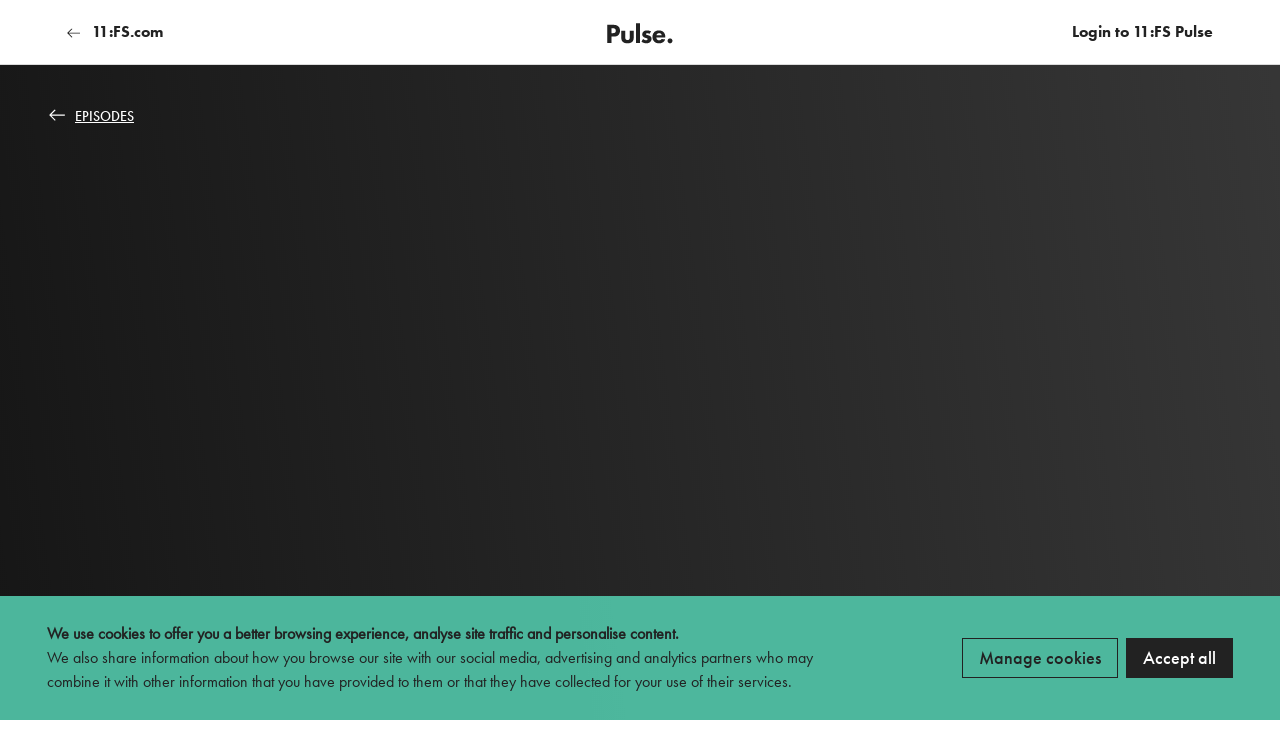

--- FILE ---
content_type: text/html; charset=UTF-8
request_url: https://pulse.11fs.com/episodes/hyperjar-designing-a-digital-jam-jar-savings-product
body_size: 9067
content:


	
				

					
						
						
						
	


	







<!doctype html>
<html lang="en" prefix="og: http://ogp.me/ns#">
<head>



                        
<meta http-equiv="X-UA-Compatible" content="IE=edge">
<meta name="viewport" content="width=device-width, initial-scale=1">


<link rel="preconnect" href="https://pulse-images.11fs.com" crossorigin>
<link rel="dns-prefetch" href="https://pulse-images.11fs.com">

<link rel="preconnect" href="https://api-iam.intercom.io" crossorigin>
<link rel="dns-prefetch" href="https://api-iam.intercom.io">

<link rel="preload" href="https://pulse.11fs.com/dist/assets/FuturaPTBook-D6ezUv0I.woff2" as="font" type="font/woff2" crossorigin>
<link rel="preload" href="https://pulse.11fs.com/dist/assets/FuturaPTMedium-DX6gLW9T.woff2" as="font" type="font/woff2" crossorigin>
<link rel="preload" href="https://pulse.11fs.com/dist/assets/FuturaPTDemi-DhNPlgtv.woff2" as="font" type="font/woff2" crossorigin>
<link rel="preload" href="https://pulse.11fs.com/dist/assets/FuturaPTHeavy-BwFnIw-Z.woff2" as="font" type="font/woff2" crossorigin>

<link rel="shortcut icon" href="/dist/assets/favicons/favicon.ico">
<link rel="icon" type="image/png" sizes="16x16" href="/dist/assets/favicons/favicon-16x16.png">
<link rel="icon" type="image/png" sizes="32x32" href="/dist/assets/favicons/favicon-32x32.png">
<link rel="icon" type="image/png" sizes="48x48" href="/dist/assets/favicons/favicon-48x48.png">
<link rel="manifest" href="/dist/assets/favicons/manifest.json">
<meta name="mobile-web-app-capable" content="yes">
<meta name="theme-color" content="#fff">
<meta name="application-name" content="11:FS Pulse">
<link rel="apple-touch-icon" sizes="57x57" href="/dist/assets/favicons/apple-touch-icon-57x57.png">
<link rel="apple-touch-icon" sizes="60x60" href="/dist/assets/favicons/apple-touch-icon-60x60.png">
<link rel="apple-touch-icon" sizes="72x72" href="/dist/assets/favicons/apple-touch-icon-72x72.png">
<link rel="apple-touch-icon" sizes="76x76" href="/dist/assets/favicons/apple-touch-icon-76x76.png">
<link rel="apple-touch-icon" sizes="114x114" href="/dist/assets/favicons/apple-touch-icon-114x114.png">
<link rel="apple-touch-icon" sizes="120x120" href="/dist/assets/favicons/apple-touch-icon-120x120.png">
<link rel="apple-touch-icon" sizes="144x144" href="/dist/assets/favicons/apple-touch-icon-144x144.png">
<link rel="apple-touch-icon" sizes="152x152" href="/dist/assets/favicons/apple-touch-icon-152x152.png">
<link rel="apple-touch-icon" sizes="167x167" href="/dist/assets/favicons/apple-touch-icon-167x167.png">
<link rel="apple-touch-icon" sizes="180x180" href="/dist/assets/favicons/apple-touch-icon-180x180.png">
<link rel="apple-touch-icon" sizes="1024x1024" href="/dist/assets/favicons/apple-touch-icon-1024x1024.png">
<meta name="apple-mobile-web-app-capable" content="yes">
<meta name="apple-mobile-web-app-status-bar-style" content="black-translucent">
<meta name="apple-mobile-web-app-title" content="11:FS Pulse">
<link rel="apple-touch-startup-image" media="(device-width: 320px) and (device-height: 568px) and (-webkit-device-pixel-ratio: 2) and (orientation: portrait)" href="/dist/assets/favicons/apple-touch-startup-image-640x1136.png">
<link rel="apple-touch-startup-image" media="(device-width: 375px) and (device-height: 667px) and (-webkit-device-pixel-ratio: 2) and (orientation: portrait)" href="/dist/assets/favicons/apple-touch-startup-image-750x1334.png">
<link rel="apple-touch-startup-image" media="(device-width: 414px) and (device-height: 896px) and (-webkit-device-pixel-ratio: 2) and (orientation: portrait)" href="/dist/assets/favicons/apple-touch-startup-image-828x1792.png">
<link rel="apple-touch-startup-image" media="(device-width: 375px) and (device-height: 812px) and (-webkit-device-pixel-ratio: 3) and (orientation: portrait)" href="/dist/assets/favicons/apple-touch-startup-image-1125x2436.png">
<link rel="apple-touch-startup-image" media="(device-width: 414px) and (device-height: 736px) and (-webkit-device-pixel-ratio: 3) and (orientation: portrait)" href="/dist/assets/favicons/apple-touch-startup-image-1242x2208.png">
<link rel="apple-touch-startup-image" media="(device-width: 414px) and (device-height: 896px) and (-webkit-device-pixel-ratio: 3) and (orientation: portrait)" href="/dist/assets/favicons/apple-touch-startup-image-1242x2688.png">
<link rel="apple-touch-startup-image" media="(device-width: 768px) and (device-height: 1024px) and (-webkit-device-pixel-ratio: 2) and (orientation: portrait)" href="/dist/assets/favicons/apple-touch-startup-image-1536x2048.png">
<link rel="apple-touch-startup-image" media="(device-width: 834px) and (device-height: 1112px) and (-webkit-device-pixel-ratio: 2) and (orientation: portrait)" href="/dist/assets/favicons/apple-touch-startup-image-1668x2224.png">
<link rel="apple-touch-startup-image" media="(device-width: 834px) and (device-height: 1194px) and (-webkit-device-pixel-ratio: 2) and (orientation: portrait)" href="/dist/assets/favicons/apple-touch-startup-image-1668x2388.png">
<link rel="apple-touch-startup-image" media="(device-width: 1024px) and (device-height: 1366px) and (-webkit-device-pixel-ratio: 2) and (orientation: portrait)" href="/dist/assets/favicons/apple-touch-startup-image-2048x2732.png">
<link rel="apple-touch-startup-image" media="(device-width: 810px) and (device-height: 1080px) and (-webkit-device-pixel-ratio: 2) and (orientation: portrait)" href="/dist/assets/favicons/apple-touch-startup-image-1620x2160.png">
<link rel="apple-touch-startup-image" media="(device-width: 320px) and (device-height: 568px) and (-webkit-device-pixel-ratio: 2) and (orientation: landscape)" href="/dist/assets/favicons/apple-touch-startup-image-1136x640.png">
<link rel="apple-touch-startup-image" media="(device-width: 375px) and (device-height: 667px) and (-webkit-device-pixel-ratio: 2) and (orientation: landscape)" href="/dist/assets/favicons/apple-touch-startup-image-1334x750.png">
<link rel="apple-touch-startup-image" media="(device-width: 414px) and (device-height: 896px) and (-webkit-device-pixel-ratio: 2) and (orientation: landscape)" href="/dist/assets/favicons/apple-touch-startup-image-1792x828.png">
<link rel="apple-touch-startup-image" media="(device-width: 375px) and (device-height: 812px) and (-webkit-device-pixel-ratio: 3) and (orientation: landscape)" href="/dist/assets/favicons/apple-touch-startup-image-2436x1125.png">
<link rel="apple-touch-startup-image" media="(device-width: 414px) and (device-height: 736px) and (-webkit-device-pixel-ratio: 3) and (orientation: landscape)" href="/dist/assets/favicons/apple-touch-startup-image-2208x1242.png">
<link rel="apple-touch-startup-image" media="(device-width: 414px) and (device-height: 896px) and (-webkit-device-pixel-ratio: 3) and (orientation: landscape)" href="/dist/assets/favicons/apple-touch-startup-image-2688x1242.png">
<link rel="apple-touch-startup-image" media="(device-width: 768px) and (device-height: 1024px) and (-webkit-device-pixel-ratio: 2) and (orientation: landscape)" href="/dist/assets/favicons/apple-touch-startup-image-2048x1536.png">
<link rel="apple-touch-startup-image" media="(device-width: 834px) and (device-height: 1112px) and (-webkit-device-pixel-ratio: 2) and (orientation: landscape)" href="/dist/assets/favicons/apple-touch-startup-image-2224x1668.png">
<link rel="apple-touch-startup-image" media="(device-width: 834px) and (device-height: 1194px) and (-webkit-device-pixel-ratio: 2) and (orientation: landscape)" href="/dist/assets/favicons/apple-touch-startup-image-2388x1668.png">
<link rel="apple-touch-startup-image" media="(device-width: 1024px) and (device-height: 1366px) and (-webkit-device-pixel-ratio: 2) and (orientation: landscape)" href="/dist/assets/favicons/apple-touch-startup-image-2732x2048.png">
<link rel="apple-touch-startup-image" media="(device-width: 810px) and (device-height: 1080px) and (-webkit-device-pixel-ratio: 2) and (orientation: landscape)" href="/dist/assets/favicons/apple-touch-startup-image-2160x1620.png">
<link rel="icon" type="image/png" sizes="228x228" href="/dist/assets/favicons/coast-228x228.png">
<meta name="msapplication-TileColor" content="#fff">
<meta name="msapplication-TileImage" content="/dist/assets/favicons/mstile-144x144.png">
<meta name="msapplication-config" content="/dist/assets/favicons/browserconfig.xml">
<link rel="yandex-tableau-widget" href="/dist/assets/favicons/yandex-browser-manifest.json">



<script>
    const PULSE = {
                "algolia": {
            "applicationId": "R57RVR7F0M",
            "searchApiKey": "6e62ddd2844be84edd46304ac5a410ec"
        },
                "search": {
            "url": "/search",
            "config": {"videos":{"tabId":"journeys","defaultIndex":"videos_dateDesc"},"brands":{"tabId":"brands","defaultIndex":"brands_updatedDesc"},"newsInsights":{"tabId":"newsInsights","defaultIndex":"newsInsights_dateDesc"},"episodes":{"tabId":"homescreen","defaultIndex":"episodes_dateDesc"}},
        },        "hubspot": {
            "portalId": "5103644",
        },
        "user": {
            "id": "anon_bcbf31f955ce7eb9b051e7d394895705",
                        "loggedIn": false,
            "showOlderContent": false
        },
        "page": {
            "id": "732038",
            "title": "Hyperjar: Designing a digital jam-jar savings product",
            "type": "episodes"
        },
        "videos": {},
        "trending": {
            "badge": {
                "id": 3165040,
                "color": "#1b61fd",
                "title": "Trending on Pulse",
                "tooltipText": "This is popular right now!",
                "icon": "https://pulse-cdn.11fs.com/images/icons/trending_2023-10-01-075045_ctxp.svg"
            },
            "items": [6706486,6665148,6276988,6250171,6635409,5555144,6643656,6669402,6783304,6755590,6282276,6250442,6665144,6625155,6313277,6741239,6674055,6831997,6642749,6450024,2699356,368471,363497,363431,3063172,195,177,19259,165,263,28058,253,120607,151,157]
        },
        "assets": {
            "svg": "https://pulse.11fs.com/dist/assets/svg/svg-sprite-11112024.svg"
        },
                "carousel": {
            "responsiveBreakpoints": "476,556,785,996,1234,1470",
            "responsiveSlidesToShow": "1,2,3,4,5,6",
            "responsiveSlidesToShowNavDrawer": "1,2,3,3,4,5",
            "strings": {
                "prevButtonText": "Prev",
                "nextButtonText": "Next"
            }
        },
        "csrf": {
            "pulseCsrfToken": "NvSvW8Q0FSpCNVcrIty5KuqDZ-lqk2_YkiHtBXcBJV76l0Kx7nVk1Gyw9ij3QWBELFonHljoymO77QKKOMk879BbvU0FbGdtvM9116sMJ5A="
        },
        "sentry": {
            "dsn": "https://4aadab342db045e2aba48cd23ca83099@o239068.ingest.sentry.io/1409132"
        },
        "timestamp": "1763639927"
    };
</script>

<script type="module">!function(){const e=document.createElement("link").relList;if(!(e&&e.supports&&e.supports("modulepreload"))){for(const e of document.querySelectorAll('link[rel="modulepreload"]'))r(e);new MutationObserver((e=>{for(const o of e)if("childList"===o.type)for(const e of o.addedNodes)if("LINK"===e.tagName&&"modulepreload"===e.rel)r(e);else if(e.querySelectorAll)for(const o of e.querySelectorAll("link[rel=modulepreload]"))r(o)})).observe(document,{childList:!0,subtree:!0})}function r(e){if(e.ep)return;e.ep=!0;const r=function(e){const r={};return e.integrity&&(r.integrity=e.integrity),e.referrerpolicy&&(r.referrerPolicy=e.referrerpolicy),"use-credentials"===e.crossorigin?r.credentials="include":"anonymous"===e.crossorigin?r.credentials="omit":r.credentials="same-origin",r}(e);fetch(e.href,r)}}();</script>
<script type="module" src="https://pulse.11fs.com/dist/assets/episodes--oGULS1X.js" crossorigin onload="e=new CustomEvent(&#039;vite-script-loaded&#039;, {detail:{path: &#039;src/assets/js/episodes.js&#039;}});document.dispatchEvent(e);"></script>
<link href="https://pulse.11fs.com/dist/assets/init-Bsh0inXf.js" rel="modulepreload" crossorigin>
<link href="https://pulse.11fs.com/dist/assets/lazyload-CtURRT9d.js" rel="modulepreload" crossorigin>
<link href="https://pulse.11fs.com/dist/assets/constants-C9M4IE-7.js" rel="modulepreload" crossorigin>
<link href="https://pulse.11fs.com/dist/assets/filtered-search-CdeEVPdi.js" rel="modulepreload" crossorigin>
<link href="https://pulse.11fs.com/dist/assets/_stringToArray-DPRJRpTy.js" rel="modulepreload" crossorigin>
<link href="https://pulse.11fs.com/dist/assets/_arrayMap-BkD9PEmT.js" rel="modulepreload" crossorigin>
<link href="https://pulse.11fs.com/dist/assets/_getTag-CePHSn5D.js" rel="modulepreload" crossorigin>
<link href="https://pulse.11fs.com/dist/assets/_baseFlatten-C_9hlI2N.js" rel="modulepreload" crossorigin>
<link href="https://pulse.11fs.com/dist/assets/_baseIsEqual-ervGnkCn.js" rel="modulepreload" crossorigin>
<link href="https://pulse.11fs.com/dist/assets/_cacheHas-DVNy5IQi.js" rel="modulepreload" crossorigin>
<link href="https://pulse.11fs.com/dist/assets/browser-BU2x4zRk.js" rel="modulepreload" crossorigin>
<link href="https://pulse.11fs.com/dist/assets/index-D_CB9-O6.js" rel="modulepreload" crossorigin>
<link href="https://pulse.11fs.com/dist/assets/debounce-De-m1lRi.js" rel="modulepreload" crossorigin>
<link href="https://pulse.11fs.com/dist/assets/debounce-DpQqrxWZ.js" rel="modulepreload" crossorigin>
<link href="https://pulse.11fs.com/dist/assets/preact.module-CsqsXsRA.js" rel="modulepreload" crossorigin>
<link href="https://pulse.11fs.com/dist/assets/navigation-DjSWqWhZ.js" rel="modulepreload" crossorigin>
<link href="https://pulse.11fs.com/dist/assets/journeys-basket-Dl7S4Lvp.js" rel="modulepreload" crossorigin>
<link href="https://pulse.11fs.com/dist/assets/basket-card-BId9EvDS.js" rel="modulepreload" crossorigin>
<link href="https://pulse.11fs.com/dist/assets/rating-CoJ4pOtj.js" rel="modulepreload" crossorigin>
<link href="https://pulse.11fs.com/dist/assets/autocomplete-Bey7OrpD.js" rel="modulepreload" crossorigin>
<link href="https://pulse.11fs.com/dist/assets/modal-CwzOKbhs.js" rel="modulepreload" crossorigin>
<link href="https://pulse.11fs.com/dist/assets/notifications-ChQybRL0.js" rel="modulepreload" crossorigin>
<link href="https://pulse.11fs.com/dist/assets/article-card-Cey6Qlui.js" rel="modulepreload" crossorigin>
<link href="https://pulse.11fs.com/dist/assets/article-hero-CwZZuc3-.js" rel="modulepreload" crossorigin>
<link href="https://pulse.11fs.com/dist/assets/init-CWwQLpxs.css" rel="stylesheet">
<link href="https://pulse.11fs.com/dist/assets/filtered-search-BZ3Cugs_.css" rel="stylesheet">

<script src='https://js.sentry-cdn.com/4aadab342db045e2aba48cd23ca83099.min.js' crossorigin="anonymous"></script>
<script>
    if (typeof Sentry !== 'undefined') {
        Sentry.onLoad(() => {
            Sentry.init({
                environment: 'production',
                tracesSampleRate: 0.2,
                denyUrls: ['admin'],
                release: 'pulse@4.6',
            });
                    });
    }
</script>


<title>Hyperjar: Designing a digital jam-jar savings product | 11:FS Pulse</title><meta name="generator" content="SEOmatic">
<meta name="description" content="In today&#039;s episode, the Pulse team sit down with Calum Hopwood Head of Design at Hyperjar Together they look at:
🎨Designing the product 
🗺️The onboarding…">
<meta name="referrer" content="no-referrer-when-downgrade">
<meta name="robots" content="all">
<meta content="en_GB" property="og:locale">
<meta content="11:FS Pulse" property="og:site_name">
<meta content="website" property="og:type">
<meta content="https://pulse.11fs.com/episodes/hyperjar-designing-a-digital-jam-jar-savings-product" property="og:url">
<meta content="Hyperjar: Designing a digital jam-jar savings product" property="og:title">
<meta content="In today&#039;s episode, the Pulse team sit down with Calum Hopwood Head of Design at Hyperjar Together they look at:
🎨Designing the product 
🗺️The onboarding…" property="og:description">
<meta content="11:FS Pulse logo" property="og:image:alt">
<meta content="https://www.linkedin.com/company/11-fs" property="og:see_also">
<meta content="https://facebook.com/11FSTeam" property="og:see_also">
<meta content="https://twitter.com/11FSPulse" property="og:see_also">
<meta name="twitter:card" content="summary_large_image">
<meta name="twitter:site" content="@11FSPulse">
<meta name="twitter:creator" content="@11FSPulse">
<meta name="twitter:title" content="Hyperjar: Designing a digital jam-jar savings product">
<meta name="twitter:description" content="In today&#039;s episode, the Pulse team sit down with Calum Hopwood Head of Design at Hyperjar Together they look at:
🎨Designing the product 
🗺️The onboarding…">
<meta name="twitter:image:alt" content="11:FS Pulse logo">
<meta name="google-site-verification" content="Y0viYr6_cf-OLVzu1m0vMC35VfuGL4BnmSS1W8TZ_Dc">
<link href="https://pulse.11fs.com/episodes/hyperjar-designing-a-digital-jam-jar-savings-product" rel="canonical">
<link href="https://pulse.11fs.com/" rel="home">
<link type="text/plain" href="https://pulse.11fs.com/humans.txt" rel="author"></head>

<body class=" page-theme--light" data-bs-no-jquery>
	<header class="header header--default">
		
									<div class="container">
    <nav class="navbar navbar-top" data-pulse-component="navigation">

        <span class="navbar-brand navbar-brand--full">
            
    
    <svg
        class="icon icon--logo-pulse-nobox">
        <use xlink:href="#logo-pulse-nobox"></use>
    </svg>

            <span class="visually-hidden">11:FS Pulse</span>
        </span>

        <ul class="navbar-nav navbar-nav--logged-out">
            
                        
                        
                                                                                    
    <li class="nav-item   nav-item--is-in-path d-none d-md-block">
        <a href="https://11fs.com/products/11fs-pulse" class="nav-link" data-link-type="Custom link">
            
    
    <svg
        class="icon icon--arrow-left">
        <use xlink:href="#arrow-left"></use>
    </svg>

            11:FS.com
        </a>
    </li>
                        
                        
    
    <li class="nav-item d-none d-md-block">
        <a href="https://pulse.11fs.com/login" class="nav-link" data-link-type="Login">
            
            Login to 11:FS Pulse
        </a>
    </li>
        </ul>

    </nav>
</div>
						</header>

	<main class="content ">
		
						



    
        
<div class="page-header page-header--video page-header--dark">
                <div class="container container--flush-sm">
                

<a href="/episodes" class="btn btn-link">
            
    
    <svg
        class="icon icon--arrow-left">
        <use xlink:href="#arrow-left"></use>
    </svg>

        Episodes
    </a>
                


    

    <div class="block youtube-player">
        <iframe src="https://www.youtube.com/embed/0VjlfBCS-WM" frameborder="0" playsinline="0" allowfullscreen="true"></iframe>
    </div>

            </div>
        </div>


<div class="container container--flush-sm">
    <div class="row">
        <div class="col-xl-8">
            
    
<article class="article article--homescreen-episode">
                        <div class="d-flex align-items-start">
                        <h1>Hyperjar: Designing a digital jam-jar savings product</h1>
                                            </div>
                    <div class="article__meta">
                        <time datetime="2020-03-24">24th March 2020</time>
                        <span class="divider">&bull;</span>
                        <span aria-label="22 minutes">22min watch</span>
                    </div>
                                        

    <div class="content-builder">
                    
<div class="block block--rich-text">
    <p>In today's episode, the Pulse team sit down with <strong>Calum Hopwood</strong> Head of Design at <a href="https://pulse.11fs.com/brands/hyperjar">Hyperjar</a> Together they look at:</p>
<p>🎨Designing the product </p>
<p>🗺️The onboarding process</p>
<p>🎮Gamifying savings</p>
</div>

            </div>
                </article>
        </div>
    </div>

            <div class="row">
            <div class="col-12">
                

<div class="article-taxonomy">
            <h2>Related categories &amp; tags</h2>
        <ul class="list-unstyled"><li>
                <a href="/episodes?episodes_dateDesc%5BrefinementList%5D%5Bbrands.title%5D%5B0%5D=HyperJar#tab-homescreen" target="_blank" rel="noopener" class="badge badge-light badge-outline badge-lg">HyperJar</a>
            </li><li>
                <a href="/episodes?episodes_dateDesc%5BrefinementList%5D%5Bproducts.title%5D%5B0%5D=Savings%20Accounts#tab-homescreen" target="_blank" rel="noopener" class="badge badge-light badge-outline badge-lg">Savings Accounts</a>
            </li><li>
                <a href="/episodes?episodes_dateDesc%5BrefinementList%5D%5BjourneyTypes.title%5D%5B0%5D=Onboarding#tab-homescreen" target="_blank" rel="noopener" class="badge badge-light badge-outline badge-lg">Onboarding</a>
            </li><li>
                <a href="/episodes?episodes_dateDesc%5BrefinementList%5D%5BjourneyTypes.title%5D%5B0%5D=Savings%20Goals%20%26%20Pots#tab-homescreen" target="_blank" rel="noopener" class="badge badge-light badge-outline badge-lg">Savings Goals &amp; Pots</a>
            </li><li>
                <a href="/episodes?episodes_dateDesc%5BrefinementList%5D%5Bgeographies.title%5D%5B0%5D=United%20Kingdom#tab-homescreen" target="_blank" rel="noopener" class="badge badge-light badge-outline badge-lg">United Kingdom</a>
            </li><li>
                <a href="/episodes?episodes_dateDesc%5BrefinementList%5D%5Btags.title%5D%5B0%5D=Aggregation#tab-homescreen" target="_blank" rel="noopener" class="badge badge-light badge-outline badge-lg">Aggregation</a>
            </li><li>
                <a href="/episodes?episodes_dateDesc%5BrefinementList%5D%5Btags.title%5D%5B0%5D=Budgeting%20tools#tab-homescreen" target="_blank" rel="noopener" class="badge badge-light badge-outline badge-lg">Budgeting tools</a>
            </li><li>
                <a href="/episodes?episodes_dateDesc%5BrefinementList%5D%5Btags.title%5D%5B0%5D=Pots#tab-homescreen" target="_blank" rel="noopener" class="badge badge-light badge-outline badge-lg">Pots</a>
            </li></ul>
</div>
            </div>
        </div>
    
    <div class="row">
        <div class="col-12">
                                
                    
    <div
        class="banner"
        data-pulse-component="banner"
        data-component-load="dynamic"
        data-namespace="homescreenEpisode"
        data-type="venturesLoggedOutCrossSell2023"
        >
        <p>Build <span class="crown">loveable</span> products! <br />
<a href="https://11fs.com/services/ventures" class="link stretched-link" target="_blank">Find out more</a> about our Ventures work</p>

        
            
        
        <img
            class="banner__bg-image lazy-load"
            data-src="https://pulse-images.11fs.com/[base64]"
            data-srcset="https://pulse-images.11fs.com/[base64] 450w, https://pulse-images.11fs.com/[base64] 700w, https://pulse-images.11fs.com/[base64] 900w, https://pulse-images.11fs.com/[base64] 1200w"
                        width="700" height="91"
            alt="">
        </div>

                    </div>
    </div>

            
    <div class="related-articles">
        <h2>Related episodes</h2>
        <div class="row">
            
                        <div class="col-md-4">
                
    
                                                    
                                            
    
                            
    
    <div data-pulse-component="article-card"
                data-id="2699356"
        data-namespace="episodes"
        data-type="homescreenEpisode"
                class="article-card">
        <div class="article-card__body">
            <a href="https://pulse.11fs.com/episodes/11fs-pulse-report-special-homescreen" class="article-card__image" data-link-type="thumbnail">
                
            
        
        <img
            class="card-img lazy-load"
            data-src="https://pulse-images.11fs.com/[base64]"
            data-srcset="https://pulse-images.11fs.com/[base64] 250w, https://pulse-images.11fs.com/[base64] 400w, https://pulse-images.11fs.com/[base64] 475w"
                        width="400" height="254"
            alt="11:FS Pulse Report Special Homescreen episode image">
                                        

                        


<span
    class="badge--highlight badge"
            data-pulse-component="tooltip"
    data-component-load="dynamic"
    data-bs-toggle="tooltip"
    data-bs-title="This is popular right now!"
    data-bs-placement="bottom"
        data-bs-custom-class="tooltip--light tooltip--badge"
            data-namespace="episodes"
        style="--badge-color: #1b61fd;"
        >
            <svg class="icon icon--badge" xmlns="http://www.w3.org/2000/svg" fill="none" viewBox="0 0 12 15">
  <path d="M10.968 7.545c-.153-.364-.327-.776-.497-1.285-.444-1.333.976-2.786.99-2.8l-.796-.795c-.08.079-1.926 1.956-1.261 3.95.183.55.366.984.527 1.367.376.742.57 1.562.569 2.393a3.51 3.51 0 0 1-2.356 2.977 4.792 4.792 0 0 0-1.184-4.5l-.587-.587-.327.763c-1.033 2.41-2.262 3.462-2.985 3.9A3.287 3.287 0 0 1 1.5 10.376a5.413 5.413 0 0 1 .522-2.041 6.375 6.375 0 0 0 .603-2.459v-1C3.116 5.077 3.75 5.608 3.75 7v1.464l.98-1.087c1.75-1.944 1.386-4.257.679-5.799a2.523 2.523 0 0 1 1.716 2.61H8.25C8.25 1.072 5.675.25 4.312.25H3.188l.675.9c.078.104 1.61 2.209.761 4.324a2.78 2.78 0 0 0-2.56-1.849H1.5v2.25a5.413 5.413 0 0 1-.522 2.041 6.375 6.375 0 0 0-.603 2.459c0 2.164 2.15 4.5 5.625 4.5 3.474 0 5.625-2.336 5.625-4.5 0-.981-.224-1.95-.657-2.83ZM4.22 13.484a9.28 9.28 0 0 0 2.456-3.15 3.435 3.435 0 0 1 .145 3.36A6.382 6.382 0 0 1 6 13.75a5.809 5.809 0 0 1-1.78-.266Z" fill="#1b61fd"></path>
</svg>

                Trending on Pulse
        </span>
                            </a>
            <div class="article-card__content">
                                <h3 class="article-card__title"><a href="https://pulse.11fs.com/episodes/11fs-pulse-report-special-homescreen" data-link-type="title">11:FS Pulse Report Special</a></h3>
                <div class="article-card__meta">
                                            <div class="article-card__date-duration">
                            <time datetime="2023-02-22 11:29:00">22nd February 2023</time>
                                                            <span class="divider">&bull;</span>
                                <span class="article-card__duration" aria-label="30 minutes">30min</span>
                                                    </div>
                                    </div>

                            </div>
        </div>
    </div>
            </div>
                        <div class="col-md-4">
                
    
                                                    
                                            
    
                            
    
    <div data-pulse-component="article-card"
                data-id="1569126"
        data-namespace="episodes"
        data-type="homescreenEpisode"
                class="article-card">
        <div class="article-card__body">
            <a href="https://pulse.11fs.com/episodes/tickr-chip-gamification-in-financial-products" class="article-card__image" data-link-type="thumbnail">
                
            
        
        <img
            class="card-img lazy-load"
            data-src="https://pulse-images.11fs.com/[base64]"
            data-srcset="https://pulse-images.11fs.com/[base64] 250w, https://pulse-images.11fs.com/[base64] 400w, https://pulse-images.11fs.com/[base64] 475w"
                        width="400" height="254"
            alt="Tickr &amp; Chip: Gamification in financial products Homescreen episode image">
                                </a>
            <div class="article-card__content">
                                <h3 class="article-card__title"><a href="https://pulse.11fs.com/episodes/tickr-chip-gamification-in-financial-products" data-link-type="title">Tickr &amp; Chip: Gamification in financial products</a></h3>
                <div class="article-card__meta">
                                            <div class="article-card__date-duration">
                            <time datetime="2021-02-26 14:20:00">26th February 2021</time>
                                                            <span class="divider">&bull;</span>
                                <span class="article-card__duration" aria-label="19 minutes">19min</span>
                                                    </div>
                                    </div>

                            </div>
        </div>
    </div>
            </div>
                        <div class="col-md-4">
                
    
                                                    
                                            
    
                            
    
    <div data-pulse-component="article-card"
                data-id="1545454"
        data-namespace="episodes"
        data-type="homescreenEpisode"
                class="article-card">
        <div class="article-card__body">
            <a href="https://pulse.11fs.com/episodes/yolt-the-launch-of-yolt-card-and-money-jars" class="article-card__image" data-link-type="thumbnail">
                
            
        
        <img
            class="card-img lazy-load"
            data-src="https://pulse-images.11fs.com/[base64]"
            data-srcset="https://pulse-images.11fs.com/[base64] 250w, https://pulse-images.11fs.com/[base64] 400w, https://pulse-images.11fs.com/[base64] 475w"
                        width="400" height="254"
            alt="Yolt: The launch of Yolt Card and Money Jar Homescreen episode image">
                                </a>
            <div class="article-card__content">
                                <h3 class="article-card__title"><a href="https://pulse.11fs.com/episodes/yolt-the-launch-of-yolt-card-and-money-jars" data-link-type="title">Yolt: The launch of Yolt Card and Money Jar</a></h3>
                <div class="article-card__meta">
                                            <div class="article-card__date-duration">
                            <time datetime="2021-01-28 16:44:00">28th January 2021</time>
                                                            <span class="divider">&bull;</span>
                                <span class="article-card__duration" aria-label="27 minutes">27min</span>
                                                    </div>
                                    </div>

                            </div>
        </div>
    </div>
            </div>
                    </div>
    </div>
    </div>



			</main>

	<footer>
    <div class="footer__content">
        <div class="container">
            <div class="row">
                <div class="col-lg-6">
                    <ul class="footer__links list-unstyled">
                        
                                                    <li>
                                <a href="https://pulse.11fs.com/episodes">Episodes</a>
                            </li>
                                                    <li>
                                <a href="https://pulse.11fs.com/faqs">FAQs</a>
                            </li>
                                                    <li>
                                <a href="https://pulse.11fs.com/privacy-policy">Privacy Policy</a>
                            </li>
                                            </ul>
                </div>
                <div class="col-lg-6 text-lg-end">
                    <p><small>&copy; 2025 11:FS Group Ltd. All rights reserved.</small></p>
                </div>
            </div>
        </div>
    </div>
</footer>

	
	
	
            
    <div data-pulse-component="cookies-popup" data-component-load="dynamic" class="cookies-popup">
        <div class="container">
            <div class="row">
                <div class="col-md-6 col-xl-8">
                    <p><strong>We use cookies to offer you a better browsing experience, analyse site traffic and personalise content.</strong></p><p>We also share information about how you browse our site with our social media, advertising and analytics partners who may combine it with other information that you have provided to them or that they have collected for your use of their services.</p>
                </div>
                <div class="col-md-6 col-xl-4">
                    <div class="cookies-popup__buttons">
                                                    <a href="https://pulse.11fs.com/cookie-notice#your-cookie-preferences" class="btn btn-sm btn-outline-dark" data-cy="manage">
                                Manage cookies
                            </a>
                                                <form
                            data-pulse-component="form"
                            data-ajax-submit="true"
                            data-loading-text="Submitting..."
                            class="form"
                            action="#"
                            method="post"
                            accept-charset="UTF-8"
                            novalidate
                            >

                            <input type="hidden" name="action" value="cookie-consent/consent/update">
                            <input type="hidden" name="site_id" value="1">

                            <input type="hidden" name="pulseCsrfToken" value="NvSvW8Q0FSpCNVcrIty5KuqDZ-lqk2_YkiHtBXcBJV76l0Kx7nVk1Gyw9ij3QWBELFonHljoymO77QKKOMk879BbvU0FbGdtvM9116sMJ5A=">

                                                            <input type="hidden" name="group-engb-essential" value="on">
                                                            <input type="hidden" name="group-engb-non-essential" value="on">
                            
                            <button type="submit" class="btn btn-sm btn-dark cookies-popup__accept" data-cy="submit">
                                Accept all
                            </button>
                        </form>
                    </div>
                </div>
            </div>
        </div>
    </div>
	
    
    
    
    <script>
        window.intercomSettings = {
            app_id: "hpfdmzu3"        };
    </script>
    <script>(function(){var w=window;var ic=w.Intercom;if(typeof ic==="function"){ic('reattach_activator');ic('update',intercomSettings);}else{var d=document;var i=function(){i.c(arguments)};i.q=[];i.c=function(args){i.q.push(args)};w.Intercom=i;function l(){var s=d.createElement('script');s.type='text/javascript';s.async=true;s.src='https://widget.intercom.io/widget/APP_ID';var x=d.getElementsByTagName('script')[0];x.parentNode.insertBefore(s,x);}if(w.attachEvent){w.attachEvent('onload',l);}else{w.addEventListener('load',l,false);}}})()</script>

<script type="application/ld+json">{"@context":"http://schema.org","@graph":[{"@type":"WebPage","author":{"@id":"https://11fs.com#identity"},"copyrightHolder":{"@id":"https://11fs.com#identity"},"copyrightYear":"2020","creator":{"@id":"https://11fs.com#creator"},"dateCreated":"2020-03-24T10:48:42+00:00","dateModified":"2023-12-16T09:07:55+00:00","datePublished":"2020-03-24T10:43:00+00:00","description":"In today's episode, the Pulse team sit down with Calum Hopwood Head of Design at Hyperjar Together they look at:\n🎨Designing the product \n🗺️The onboarding process\n🎮Gamifying savings","headline":"Hyperjar: Designing a digital jam-jar savings product","inLanguage":"en-gb","mainEntityOfPage":"https://pulse.11fs.com/episodes/hyperjar-designing-a-digital-jam-jar-savings-product","name":"Hyperjar: Designing a digital jam-jar savings product","publisher":{"@id":"https://11fs.com#creator"},"url":"https://pulse.11fs.com/episodes/hyperjar-designing-a-digital-jam-jar-savings-product"},{"@id":"https://11fs.com#identity","@type":"LocalBusiness","address":{"@type":"PostalAddress","addressCountry":"United Kingdom","addressRegion":"London","postalCode":"EC2A 2DU","streetAddress":"9 Appold St, London EC2A 2AP"},"email":"pulse@11fs.com","name":"11:FS","priceRange":"$","sameAs":["https://twitter.com/11FSPulse","https://facebook.com/11FSTeam","https://www.linkedin.com/company/11-fs"],"url":"https://11fs.com"},{"@id":"https://11fs.com#creator","@type":"LocalBusiness","address":{"@type":"PostalAddress","addressRegion":"London","postalCode":"EC2M 2PF","streetAddress":"2nd Floor, 1 Finsbury Avenue"},"email":"pulse@11fs.com","image":{"@type":"ImageObject","height":"488","url":"https://pulse-cdn.11fs.com/images/general/11fs-logo.png?mtime=20180530092800","width":"964"},"name":"11:FS","priceRange":"$","url":"https://11fs.com"},{"@type":"BreadcrumbList","description":"Breadcrumbs list","itemListElement":[{"@type":"ListItem","item":"https://pulse.11fs.com/","name":"Welcome to 11:FS Pulse","position":1},{"@type":"ListItem","item":"https://pulse.11fs.com/episodes","name":"Homescreen episodes","position":2},{"@type":"ListItem","item":"https://pulse.11fs.com/episodes/hyperjar-designing-a-digital-jam-jar-savings-product","name":"Hyperjar: Designing a digital jam-jar savings product","position":3}],"name":"Breadcrumbs"}]}</script></body>
</html>


--- FILE ---
content_type: text/css
request_url: https://pulse.11fs.com/dist/assets/init-CWwQLpxs.css
body_size: 98592
content:
@charset "UTF-8";@font-face{font-family:Futura PT Book;src:url(/dist/assets/FuturaPTBook-D6ezUv0I.woff2) format("woff2"),url(/dist/assets/FuturaPTBook-BkxeEkGl.woff) format("woff");font-display:swap;font-style:normal;font-weight:400}@font-face{font-family:Futura PT Medium;src:url(/dist/assets/FuturaPTMedium-DX6gLW9T.woff2) format("woff2"),url(/dist/assets/FuturaPTMedium-Bo0cmHM6.woff) format("woff");font-display:swap;font-style:normal;font-weight:400}@font-face{font-family:Futura PT Demi;src:url(/dist/assets/FuturaPTDemi-DhNPlgtv.woff2) format("woff2"),url(/dist/assets/FuturaPTDemi-kP1AYvd2.woff) format("woff");font-display:swap;font-style:normal;font-weight:400}@font-face{font-family:Futura PT Heavy;src:url(/dist/assets/FuturaPTHeavy-BwFnIw-Z.woff2) format("woff2"),url(/dist/assets/FuturaPTHeavy-DyI1Q5PM.woff) format("woff");font-display:swap;font-style:normal;font-weight:400}:root,[data-bs-theme=light]{--bs-blue: #0d6efd;--bs-indigo: #6610f2;--bs-purple: #6f42c1;--bs-pink: #d63384;--bs-red: #dc3545;--bs-orange: #fd7e14;--bs-yellow: #ffc107;--bs-green: #198754;--bs-teal: #20c997;--bs-cyan: #0dcaf0;--bs-black: #000;--bs-white: #fff;--bs-gray: #6c757d;--bs-gray-dark: #343a40;--bs-gray-100: #f8f9fa;--bs-gray-200: #e9ecef;--bs-gray-300: #dee2e6;--bs-gray-400: #ced4da;--bs-gray-500: #adb5bd;--bs-gray-600: #6c757d;--bs-gray-700: #495057;--bs-gray-800: #343a40;--bs-gray-900: #212529;--bs-primary: #6affda;--bs-secondary: #ffffff;--bs-success: #50bfa4;--bs-info: #0dcaf0;--bs-warning: #f06500;--bs-danger: #dc3545;--bs-light: #ffffff;--bs-dark: #222222;--bs-primary-alt: #1b61fd;--bs-primary-rgb: 106, 255, 218;--bs-secondary-rgb: 255, 255, 255;--bs-success-rgb: 80, 191, 164;--bs-info-rgb: 13, 202, 240;--bs-warning-rgb: 240, 101, 0;--bs-danger-rgb: 220, 53, 69;--bs-light-rgb: 255, 255, 255;--bs-dark-rgb: 34, 34, 34;--bs-primary-text-emphasis: rgb(42.4, 102, 87.2);--bs-secondary-text-emphasis: #666666;--bs-success-text-emphasis: rgb(32, 76.4, 65.6);--bs-info-text-emphasis: rgb(5.2, 80.8, 96);--bs-warning-text-emphasis: rgb(96, 40.4, 0);--bs-danger-text-emphasis: rgb(88, 21.2, 27.6);--bs-light-text-emphasis: #495057;--bs-dark-text-emphasis: #495057;--bs-primary-bg-subtle: rgb(225.2, 255, 247.6);--bs-secondary-bg-subtle: white;--bs-success-bg-subtle: rgb(220, 242.2, 236.8);--bs-info-bg-subtle: rgb(206.6, 244.4, 252);--bs-warning-bg-subtle: rgb(252, 224.2, 204);--bs-danger-bg-subtle: rgb(248, 214.6, 217.8);--bs-light-bg-subtle: rgb(251.5, 252, 252.5);--bs-dark-bg-subtle: #ced4da;--bs-primary-border-subtle: rgb(195.4, 255, 240.2);--bs-secondary-border-subtle: white;--bs-success-border-subtle: rgb(185, 229.4, 218.6);--bs-info-border-subtle: rgb(158.2, 233.8, 249);--bs-warning-border-subtle: rgb(249, 193.4, 153);--bs-danger-border-subtle: rgb(241, 174.2, 180.6);--bs-light-border-subtle: #e9ecef;--bs-dark-border-subtle: #adb5bd;--bs-white-rgb: 255, 255, 255;--bs-black-rgb: 0, 0, 0;--bs-font-sans-serif: system-ui, -apple-system, "Segoe UI", Roboto, "Helvetica Neue", "Noto Sans", "Liberation Sans", Arial, sans-serif, "Apple Color Emoji", "Segoe UI Emoji", "Segoe UI Symbol", "Noto Color Emoji";--bs-font-monospace: SFMono-Regular, Menlo, Monaco, Consolas, "Liberation Mono", "Courier New", monospace;--bs-gradient: linear-gradient(180deg, rgba(255, 255, 255, .15), rgba(255, 255, 255, 0));--bs-body-font-family: var(--bs-font-sans-serif);--bs-body-font-size: 1rem;--bs-body-font-weight: 400;--bs-body-line-height: 1.5;--bs-body-color: #212529;--bs-body-color-rgb: 33, 37, 41;--bs-body-bg: #fff;--bs-body-bg-rgb: 255, 255, 255;--bs-emphasis-color: #000;--bs-emphasis-color-rgb: 0, 0, 0;--bs-secondary-color: rgba(33, 37, 41, .75);--bs-secondary-color-rgb: 33, 37, 41;--bs-secondary-bg: #e9ecef;--bs-secondary-bg-rgb: 233, 236, 239;--bs-tertiary-color: rgba(33, 37, 41, .5);--bs-tertiary-color-rgb: 33, 37, 41;--bs-tertiary-bg: #f8f9fa;--bs-tertiary-bg-rgb: 248, 249, 250;--bs-heading-color: inherit;--bs-link-color: #6affda;--bs-link-color-rgb: 106, 255, 218;--bs-link-decoration: underline;--bs-link-hover-color: rgb(84.8, 204, 174.4);--bs-link-hover-color-rgb: 85, 204, 174;--bs-code-color: #d63384;--bs-highlight-color: #212529;--bs-highlight-bg: rgb(255, 242.6, 205.4);--bs-border-width: 1px;--bs-border-style: solid;--bs-border-color: #dee2e6;--bs-border-color-translucent: rgba(0, 0, 0, .175);--bs-border-radius: 0;--bs-border-radius-sm: .25rem;--bs-border-radius-lg: 0;--bs-border-radius-xl: 1rem;--bs-border-radius-xxl: 2rem;--bs-border-radius-2xl: var(--bs-border-radius-xxl);--bs-border-radius-pill: 50rem;--bs-box-shadow: 0 .5rem 1rem rgba(0, 0, 0, .15);--bs-box-shadow-sm: 0 .125rem .25rem rgba(0, 0, 0, .075);--bs-box-shadow-lg: 0 1rem 3rem rgba(0, 0, 0, .175);--bs-box-shadow-inset: inset 0 1px 2px rgba(0, 0, 0, .075);--bs-focus-ring-width: .25rem;--bs-focus-ring-opacity: .25;--bs-focus-ring-color: rgba(106, 255, 218, .25);--bs-form-valid-color: #50bfa4;--bs-form-valid-border-color: #50bfa4;--bs-form-invalid-color: #dc3545;--bs-form-invalid-border-color: #dc3545}[data-bs-theme=dark]{color-scheme:dark;--bs-body-color: #dee2e6;--bs-body-color-rgb: 222, 226, 230;--bs-body-bg: #212529;--bs-body-bg-rgb: 33, 37, 41;--bs-emphasis-color: #fff;--bs-emphasis-color-rgb: 255, 255, 255;--bs-secondary-color: rgba(222, 226, 230, .75);--bs-secondary-color-rgb: 222, 226, 230;--bs-secondary-bg: #343a40;--bs-secondary-bg-rgb: 52, 58, 64;--bs-tertiary-color: rgba(222, 226, 230, .5);--bs-tertiary-color-rgb: 222, 226, 230;--bs-tertiary-bg: rgb(42.5, 47.5, 52.5);--bs-tertiary-bg-rgb: 43, 48, 53;--bs-primary-text-emphasis: rgb(165.6, 255, 232.8);--bs-secondary-text-emphasis: white;--bs-success-text-emphasis: rgb(150, 216.6, 200.4);--bs-info-text-emphasis: rgb(109.8, 223.2, 246);--bs-warning-text-emphasis: rgb(246, 162.6, 102);--bs-danger-text-emphasis: rgb(234, 133.8, 143.4);--bs-light-text-emphasis: #f8f9fa;--bs-dark-text-emphasis: #dee2e6;--bs-primary-bg-subtle: rgb(21.2, 51, 43.6);--bs-secondary-bg-subtle: #333333;--bs-success-bg-subtle: rgb(16, 38.2, 32.8);--bs-info-bg-subtle: rgb(2.6, 40.4, 48);--bs-warning-bg-subtle: rgb(48, 20.2, 0);--bs-danger-bg-subtle: rgb(44, 10.6, 13.8);--bs-light-bg-subtle: #343a40;--bs-dark-bg-subtle: #1a1d20;--bs-primary-border-subtle: rgb(63.6, 153, 130.8);--bs-secondary-border-subtle: #999999;--bs-success-border-subtle: rgb(48, 114.6, 98.4);--bs-info-border-subtle: rgb(7.8, 121.2, 144);--bs-warning-border-subtle: rgb(144, 60.6, 0);--bs-danger-border-subtle: rgb(132, 31.8, 41.4);--bs-light-border-subtle: #495057;--bs-dark-border-subtle: #343a40;--bs-heading-color: inherit;--bs-link-color: rgb(165.6, 255, 232.8);--bs-link-hover-color: rgb(183.48, 255, 237.24);--bs-link-color-rgb: 166, 255, 233;--bs-link-hover-color-rgb: 183, 255, 237;--bs-code-color: rgb(230.4, 132.6, 181.2);--bs-highlight-color: #dee2e6;--bs-highlight-bg: rgb(102, 77.2, 2.8);--bs-border-color: #495057;--bs-border-color-translucent: rgba(255, 255, 255, .15);--bs-form-valid-color: rgb(117, 183, 152.4);--bs-form-valid-border-color: rgb(117, 183, 152.4);--bs-form-invalid-color: rgb(234, 133.8, 143.4);--bs-form-invalid-border-color: rgb(234, 133.8, 143.4)}*,*:before,*:after{box-sizing:border-box}@media (prefers-reduced-motion: no-preference){:root{scroll-behavior:smooth}}body{margin:0;font-family:var(--bs-body-font-family);font-size:var(--bs-body-font-size);font-weight:var(--bs-body-font-weight);line-height:var(--bs-body-line-height);color:var(--bs-body-color);text-align:var(--bs-body-text-align);background-color:var(--bs-body-bg);-webkit-text-size-adjust:100%;-webkit-tap-highlight-color:rgba(0,0,0,0)}hr{margin:1rem 0;color:inherit;border:0;border-top:var(--bs-border-width) solid;opacity:.25}h6,.h6,h5,.h5,h4,.h4,h3,.h3,h2,.h2,h1,.h1{margin-top:0;margin-bottom:.5rem;font-weight:500;line-height:1.2;color:var(--bs-heading-color)}h1,.h1{font-size:calc(1.375rem + 1.5vw)}@media (min-width: 1200px){h1,.h1{font-size:2.5rem}}h2,.h2{font-size:calc(1.325rem + .9vw)}@media (min-width: 1200px){h2,.h2{font-size:2rem}}h3,.h3{font-size:calc(1.3rem + .6vw)}@media (min-width: 1200px){h3,.h3{font-size:1.75rem}}h4,.h4{font-size:calc(1.275rem + .3vw)}@media (min-width: 1200px){h4,.h4{font-size:1.5rem}}h5,.h5{font-size:1.25rem}h6,.h6{font-size:1rem}p{margin-top:0;margin-bottom:1rem}abbr[title]{-webkit-text-decoration:underline dotted;text-decoration:underline dotted;cursor:help;-webkit-text-decoration-skip-ink:none;text-decoration-skip-ink:none}address{margin-bottom:1rem;font-style:normal;line-height:inherit}ol,ul{padding-left:2rem}ol,ul,dl{margin-top:0;margin-bottom:1rem}ol ol,ul ul,ol ul,ul ol{margin-bottom:0}dt{font-weight:700}dd{margin-bottom:.5rem;margin-left:0}blockquote{margin:0 0 1rem}b,strong{font-weight:bolder}small,.small{font-size:.875em}mark,.mark{padding:.1875em;color:var(--bs-highlight-color);background-color:var(--bs-highlight-bg)}sub,sup{position:relative;font-size:.75em;line-height:0;vertical-align:baseline}sub{bottom:-.25em}sup{top:-.5em}a{color:rgba(var(--bs-link-color-rgb),var(--bs-link-opacity, 1));text-decoration:underline}a:hover{--bs-link-color-rgb: var(--bs-link-hover-color-rgb)}a:not([href]):not([class]),a:not([href]):not([class]):hover{color:inherit;text-decoration:none}pre,code,kbd,samp{font-family:var(--bs-font-monospace);font-size:1em}pre{display:block;margin-top:0;margin-bottom:1rem;overflow:auto;font-size:.875em}pre code{font-size:inherit;color:inherit;word-break:normal}code{font-size:.875em;color:var(--bs-code-color);word-wrap:break-word}a>code{color:inherit}kbd{padding:.1875rem .375rem;font-size:.875em;color:var(--bs-body-bg);background-color:var(--bs-body-color);border-radius:.25rem}kbd kbd{padding:0;font-size:1em}figure{margin:0 0 1rem}img,svg{vertical-align:middle}table{caption-side:bottom;border-collapse:collapse}caption{padding-top:.5rem;padding-bottom:.5rem;color:var(--bs-secondary-color);text-align:left}th{text-align:inherit;text-align:-webkit-match-parent}thead,tbody,tfoot,tr,td,th{border-color:inherit;border-style:solid;border-width:0}label{display:inline-block}button{border-radius:0}button:focus:not(:focus-visible){outline:0}input,button,select,optgroup,textarea{margin:0;font-family:inherit;font-size:inherit;line-height:inherit}button,select{text-transform:none}[role=button]{cursor:pointer}select{word-wrap:normal}select:disabled{opacity:1}[list]:not([type=date]):not([type=datetime-local]):not([type=month]):not([type=week]):not([type=time])::-webkit-calendar-picker-indicator{display:none!important}button,[type=button],[type=reset],[type=submit]{-webkit-appearance:button}button:not(:disabled),[type=button]:not(:disabled),[type=reset]:not(:disabled),[type=submit]:not(:disabled){cursor:pointer}::-moz-focus-inner{padding:0;border-style:none}textarea{resize:vertical}fieldset{min-width:0;padding:0;margin:0;border:0}legend{float:left;width:100%;padding:0;margin-bottom:.5rem;font-size:calc(1.275rem + .3vw);line-height:inherit}@media (min-width: 1200px){legend{font-size:1.5rem}}legend+*{clear:left}::-webkit-datetime-edit-fields-wrapper,::-webkit-datetime-edit-text,::-webkit-datetime-edit-minute,::-webkit-datetime-edit-hour-field,::-webkit-datetime-edit-day-field,::-webkit-datetime-edit-month-field,::-webkit-datetime-edit-year-field{padding:0}::-webkit-inner-spin-button{height:auto}[type=search]{-webkit-appearance:textfield;outline-offset:-2px}::-webkit-search-decoration{-webkit-appearance:none}::-webkit-color-swatch-wrapper{padding:0}::file-selector-button{font:inherit;-webkit-appearance:button}output{display:inline-block}iframe{border:0}summary{display:list-item;cursor:pointer}progress{vertical-align:baseline}[hidden]{display:none!important}.lead{font-size:1.25rem;font-weight:300}.display-1{font-size:calc(1.625rem + 4.5vw);font-weight:300;line-height:1.2}@media (min-width: 1200px){.display-1{font-size:5rem}}.display-2{font-size:calc(1.575rem + 3.9vw);font-weight:300;line-height:1.2}@media (min-width: 1200px){.display-2{font-size:4.5rem}}.display-3{font-size:calc(1.525rem + 3.3vw);font-weight:300;line-height:1.2}@media (min-width: 1200px){.display-3{font-size:4rem}}.display-4{font-size:calc(1.475rem + 2.7vw);font-weight:300;line-height:1.2}@media (min-width: 1200px){.display-4{font-size:3.5rem}}.display-5{font-size:calc(1.425rem + 2.1vw);font-weight:300;line-height:1.2}@media (min-width: 1200px){.display-5{font-size:3rem}}.display-6{font-size:calc(1.375rem + 1.5vw);font-weight:300;line-height:1.2}@media (min-width: 1200px){.display-6{font-size:2.5rem}}.list-unstyled,.list-inline{padding-left:0;list-style:none}.list-inline-item{display:inline-block}.list-inline-item:not(:last-child){margin-right:.5rem}.initialism{font-size:.875em;text-transform:uppercase}.blockquote{margin-bottom:1rem;font-size:1.25rem}.blockquote>:last-child{margin-bottom:0}.blockquote-footer{margin-top:-1rem;margin-bottom:1rem;font-size:.875em;color:#6c757d}.blockquote-footer:before{content:"— "}.container,.container-fluid,.container-xxl,.container-xl,.container-lg,.container-md,.container-sm{--bs-gutter-x: 8px;--bs-gutter-y: 0;width:100%;padding-right:calc(var(--bs-gutter-x) * .5);padding-left:calc(var(--bs-gutter-x) * .5);margin-right:auto;margin-left:auto}@media (min-width: 556px){.container-sm,.container{max-width:502px}}@media (min-width: 785px){.container-md,.container-sm,.container{max-width:740px}}@media (min-width: 996px){.container-lg,.container-md,.container-sm,.container{max-width:956px}}@media (min-width: 1234px){.container-xl,.container-lg,.container-md,.container-sm,.container{max-width:1194px}}@media (min-width: 1470px){.container-xxl,.container-xl,.container-lg,.container-md,.container-sm,.container{max-width:1430px}}:root{--bs-breakpoint-xs: 0;--bs-breakpoint-sm: 556px;--bs-breakpoint-md: 785px;--bs-breakpoint-lg: 996px;--bs-breakpoint-xl: 1234px;--bs-breakpoint-xxl: 1470px}.row{--bs-gutter-x: 8px;--bs-gutter-y: 0;display:flex;flex-wrap:wrap;margin-top:calc(-1 * var(--bs-gutter-y));margin-right:calc(-.5 * var(--bs-gutter-x));margin-left:calc(-.5 * var(--bs-gutter-x))}.row>*{flex-shrink:0;width:100%;max-width:100%;padding-right:calc(var(--bs-gutter-x) * .5);padding-left:calc(var(--bs-gutter-x) * .5);margin-top:var(--bs-gutter-y)}.col{flex:1 0 0%}.row-cols-auto>*{flex:0 0 auto;width:auto}.row-cols-1>*{flex:0 0 auto;width:100%}.row-cols-2>*{flex:0 0 auto;width:50%}.row-cols-3>*{flex:0 0 auto;width:33.33333333%}.row-cols-4>*{flex:0 0 auto;width:25%}.row-cols-5>*{flex:0 0 auto;width:20%}.row-cols-6>*{flex:0 0 auto;width:16.66666667%}.col-auto{flex:0 0 auto;width:auto}.col-1{flex:0 0 auto;width:8.33333333%}.col-2{flex:0 0 auto;width:16.66666667%}.col-3{flex:0 0 auto;width:25%}.col-4{flex:0 0 auto;width:33.33333333%}.col-5{flex:0 0 auto;width:41.66666667%}.col-6{flex:0 0 auto;width:50%}.col-7{flex:0 0 auto;width:58.33333333%}.col-8{flex:0 0 auto;width:66.66666667%}.col-9{flex:0 0 auto;width:75%}.col-10{flex:0 0 auto;width:83.33333333%}.col-11{flex:0 0 auto;width:91.66666667%}.col-12{flex:0 0 auto;width:100%}.offset-1{margin-left:8.33333333%}.offset-2{margin-left:16.66666667%}.offset-3{margin-left:25%}.offset-4{margin-left:33.33333333%}.offset-5{margin-left:41.66666667%}.offset-6{margin-left:50%}.offset-7{margin-left:58.33333333%}.offset-8{margin-left:66.66666667%}.offset-9{margin-left:75%}.offset-10{margin-left:83.33333333%}.offset-11{margin-left:91.66666667%}.g-0,.gx-0{--bs-gutter-x: 0}.g-0,.gy-0{--bs-gutter-y: 0}.g-1,.gx-1{--bs-gutter-x: .25rem}.g-1,.gy-1{--bs-gutter-y: .25rem}.g-2,.gx-2{--bs-gutter-x: .5rem}.g-2,.gy-2{--bs-gutter-y: .5rem}.g-3,.gx-3{--bs-gutter-x: 1rem}.g-3,.gy-3{--bs-gutter-y: 1rem}.g-4,.gx-4{--bs-gutter-x: 1.5rem}.g-4,.gy-4{--bs-gutter-y: 1.5rem}.g-5,.gx-5{--bs-gutter-x: 3rem}.g-5,.gy-5{--bs-gutter-y: 3rem}@media (min-width: 556px){.col-sm{flex:1 0 0%}.row-cols-sm-auto>*{flex:0 0 auto;width:auto}.row-cols-sm-1>*{flex:0 0 auto;width:100%}.row-cols-sm-2>*{flex:0 0 auto;width:50%}.row-cols-sm-3>*{flex:0 0 auto;width:33.33333333%}.row-cols-sm-4>*{flex:0 0 auto;width:25%}.row-cols-sm-5>*{flex:0 0 auto;width:20%}.row-cols-sm-6>*{flex:0 0 auto;width:16.66666667%}.col-sm-auto{flex:0 0 auto;width:auto}.col-sm-1{flex:0 0 auto;width:8.33333333%}.col-sm-2{flex:0 0 auto;width:16.66666667%}.col-sm-3{flex:0 0 auto;width:25%}.col-sm-4{flex:0 0 auto;width:33.33333333%}.col-sm-5{flex:0 0 auto;width:41.66666667%}.col-sm-6{flex:0 0 auto;width:50%}.col-sm-7{flex:0 0 auto;width:58.33333333%}.col-sm-8{flex:0 0 auto;width:66.66666667%}.col-sm-9{flex:0 0 auto;width:75%}.col-sm-10{flex:0 0 auto;width:83.33333333%}.col-sm-11{flex:0 0 auto;width:91.66666667%}.col-sm-12{flex:0 0 auto;width:100%}.offset-sm-0{margin-left:0}.offset-sm-1{margin-left:8.33333333%}.offset-sm-2{margin-left:16.66666667%}.offset-sm-3{margin-left:25%}.offset-sm-4{margin-left:33.33333333%}.offset-sm-5{margin-left:41.66666667%}.offset-sm-6{margin-left:50%}.offset-sm-7{margin-left:58.33333333%}.offset-sm-8{margin-left:66.66666667%}.offset-sm-9{margin-left:75%}.offset-sm-10{margin-left:83.33333333%}.offset-sm-11{margin-left:91.66666667%}.g-sm-0,.gx-sm-0{--bs-gutter-x: 0}.g-sm-0,.gy-sm-0{--bs-gutter-y: 0}.g-sm-1,.gx-sm-1{--bs-gutter-x: .25rem}.g-sm-1,.gy-sm-1{--bs-gutter-y: .25rem}.g-sm-2,.gx-sm-2{--bs-gutter-x: .5rem}.g-sm-2,.gy-sm-2{--bs-gutter-y: .5rem}.g-sm-3,.gx-sm-3{--bs-gutter-x: 1rem}.g-sm-3,.gy-sm-3{--bs-gutter-y: 1rem}.g-sm-4,.gx-sm-4{--bs-gutter-x: 1.5rem}.g-sm-4,.gy-sm-4{--bs-gutter-y: 1.5rem}.g-sm-5,.gx-sm-5{--bs-gutter-x: 3rem}.g-sm-5,.gy-sm-5{--bs-gutter-y: 3rem}}@media (min-width: 785px){.col-md{flex:1 0 0%}.row-cols-md-auto>*{flex:0 0 auto;width:auto}.row-cols-md-1>*{flex:0 0 auto;width:100%}.row-cols-md-2>*{flex:0 0 auto;width:50%}.row-cols-md-3>*{flex:0 0 auto;width:33.33333333%}.row-cols-md-4>*{flex:0 0 auto;width:25%}.row-cols-md-5>*{flex:0 0 auto;width:20%}.row-cols-md-6>*{flex:0 0 auto;width:16.66666667%}.col-md-auto{flex:0 0 auto;width:auto}.col-md-1{flex:0 0 auto;width:8.33333333%}.col-md-2{flex:0 0 auto;width:16.66666667%}.col-md-3{flex:0 0 auto;width:25%}.col-md-4{flex:0 0 auto;width:33.33333333%}.col-md-5{flex:0 0 auto;width:41.66666667%}.col-md-6{flex:0 0 auto;width:50%}.col-md-7{flex:0 0 auto;width:58.33333333%}.col-md-8{flex:0 0 auto;width:66.66666667%}.col-md-9{flex:0 0 auto;width:75%}.col-md-10{flex:0 0 auto;width:83.33333333%}.col-md-11{flex:0 0 auto;width:91.66666667%}.col-md-12{flex:0 0 auto;width:100%}.offset-md-0{margin-left:0}.offset-md-1{margin-left:8.33333333%}.offset-md-2{margin-left:16.66666667%}.offset-md-3{margin-left:25%}.offset-md-4{margin-left:33.33333333%}.offset-md-5{margin-left:41.66666667%}.offset-md-6{margin-left:50%}.offset-md-7{margin-left:58.33333333%}.offset-md-8{margin-left:66.66666667%}.offset-md-9{margin-left:75%}.offset-md-10{margin-left:83.33333333%}.offset-md-11{margin-left:91.66666667%}.g-md-0,.gx-md-0{--bs-gutter-x: 0}.g-md-0,.gy-md-0{--bs-gutter-y: 0}.g-md-1,.gx-md-1{--bs-gutter-x: .25rem}.g-md-1,.gy-md-1{--bs-gutter-y: .25rem}.g-md-2,.gx-md-2{--bs-gutter-x: .5rem}.g-md-2,.gy-md-2{--bs-gutter-y: .5rem}.g-md-3,.gx-md-3{--bs-gutter-x: 1rem}.g-md-3,.gy-md-3{--bs-gutter-y: 1rem}.g-md-4,.gx-md-4{--bs-gutter-x: 1.5rem}.g-md-4,.gy-md-4{--bs-gutter-y: 1.5rem}.g-md-5,.gx-md-5{--bs-gutter-x: 3rem}.g-md-5,.gy-md-5{--bs-gutter-y: 3rem}}@media (min-width: 996px){.col-lg{flex:1 0 0%}.row-cols-lg-auto>*{flex:0 0 auto;width:auto}.row-cols-lg-1>*{flex:0 0 auto;width:100%}.row-cols-lg-2>*{flex:0 0 auto;width:50%}.row-cols-lg-3>*{flex:0 0 auto;width:33.33333333%}.row-cols-lg-4>*{flex:0 0 auto;width:25%}.row-cols-lg-5>*{flex:0 0 auto;width:20%}.row-cols-lg-6>*{flex:0 0 auto;width:16.66666667%}.col-lg-auto{flex:0 0 auto;width:auto}.col-lg-1{flex:0 0 auto;width:8.33333333%}.col-lg-2{flex:0 0 auto;width:16.66666667%}.col-lg-3{flex:0 0 auto;width:25%}.col-lg-4{flex:0 0 auto;width:33.33333333%}.col-lg-5{flex:0 0 auto;width:41.66666667%}.col-lg-6{flex:0 0 auto;width:50%}.col-lg-7{flex:0 0 auto;width:58.33333333%}.col-lg-8{flex:0 0 auto;width:66.66666667%}.col-lg-9{flex:0 0 auto;width:75%}.col-lg-10{flex:0 0 auto;width:83.33333333%}.col-lg-11{flex:0 0 auto;width:91.66666667%}.col-lg-12{flex:0 0 auto;width:100%}.offset-lg-0{margin-left:0}.offset-lg-1{margin-left:8.33333333%}.offset-lg-2{margin-left:16.66666667%}.offset-lg-3{margin-left:25%}.offset-lg-4{margin-left:33.33333333%}.offset-lg-5{margin-left:41.66666667%}.offset-lg-6{margin-left:50%}.offset-lg-7{margin-left:58.33333333%}.offset-lg-8{margin-left:66.66666667%}.offset-lg-9{margin-left:75%}.offset-lg-10{margin-left:83.33333333%}.offset-lg-11{margin-left:91.66666667%}.g-lg-0,.gx-lg-0{--bs-gutter-x: 0}.g-lg-0,.gy-lg-0{--bs-gutter-y: 0}.g-lg-1,.gx-lg-1{--bs-gutter-x: .25rem}.g-lg-1,.gy-lg-1{--bs-gutter-y: .25rem}.g-lg-2,.gx-lg-2{--bs-gutter-x: .5rem}.g-lg-2,.gy-lg-2{--bs-gutter-y: .5rem}.g-lg-3,.gx-lg-3{--bs-gutter-x: 1rem}.g-lg-3,.gy-lg-3{--bs-gutter-y: 1rem}.g-lg-4,.gx-lg-4{--bs-gutter-x: 1.5rem}.g-lg-4,.gy-lg-4{--bs-gutter-y: 1.5rem}.g-lg-5,.gx-lg-5{--bs-gutter-x: 3rem}.g-lg-5,.gy-lg-5{--bs-gutter-y: 3rem}}@media (min-width: 1234px){.col-xl{flex:1 0 0%}.row-cols-xl-auto>*{flex:0 0 auto;width:auto}.row-cols-xl-1>*{flex:0 0 auto;width:100%}.row-cols-xl-2>*{flex:0 0 auto;width:50%}.row-cols-xl-3>*{flex:0 0 auto;width:33.33333333%}.row-cols-xl-4>*{flex:0 0 auto;width:25%}.row-cols-xl-5>*{flex:0 0 auto;width:20%}.row-cols-xl-6>*{flex:0 0 auto;width:16.66666667%}.col-xl-auto{flex:0 0 auto;width:auto}.col-xl-1{flex:0 0 auto;width:8.33333333%}.col-xl-2{flex:0 0 auto;width:16.66666667%}.col-xl-3{flex:0 0 auto;width:25%}.col-xl-4{flex:0 0 auto;width:33.33333333%}.col-xl-5{flex:0 0 auto;width:41.66666667%}.col-xl-6{flex:0 0 auto;width:50%}.col-xl-7{flex:0 0 auto;width:58.33333333%}.col-xl-8{flex:0 0 auto;width:66.66666667%}.col-xl-9{flex:0 0 auto;width:75%}.col-xl-10{flex:0 0 auto;width:83.33333333%}.col-xl-11{flex:0 0 auto;width:91.66666667%}.col-xl-12{flex:0 0 auto;width:100%}.offset-xl-0{margin-left:0}.offset-xl-1{margin-left:8.33333333%}.offset-xl-2{margin-left:16.66666667%}.offset-xl-3{margin-left:25%}.offset-xl-4{margin-left:33.33333333%}.offset-xl-5{margin-left:41.66666667%}.offset-xl-6{margin-left:50%}.offset-xl-7{margin-left:58.33333333%}.offset-xl-8{margin-left:66.66666667%}.offset-xl-9{margin-left:75%}.offset-xl-10{margin-left:83.33333333%}.offset-xl-11{margin-left:91.66666667%}.g-xl-0,.gx-xl-0{--bs-gutter-x: 0}.g-xl-0,.gy-xl-0{--bs-gutter-y: 0}.g-xl-1,.gx-xl-1{--bs-gutter-x: .25rem}.g-xl-1,.gy-xl-1{--bs-gutter-y: .25rem}.g-xl-2,.gx-xl-2{--bs-gutter-x: .5rem}.g-xl-2,.gy-xl-2{--bs-gutter-y: .5rem}.g-xl-3,.gx-xl-3{--bs-gutter-x: 1rem}.g-xl-3,.gy-xl-3{--bs-gutter-y: 1rem}.g-xl-4,.gx-xl-4{--bs-gutter-x: 1.5rem}.g-xl-4,.gy-xl-4{--bs-gutter-y: 1.5rem}.g-xl-5,.gx-xl-5{--bs-gutter-x: 3rem}.g-xl-5,.gy-xl-5{--bs-gutter-y: 3rem}}@media (min-width: 1470px){.col-xxl{flex:1 0 0%}.row-cols-xxl-auto>*{flex:0 0 auto;width:auto}.row-cols-xxl-1>*{flex:0 0 auto;width:100%}.row-cols-xxl-2>*{flex:0 0 auto;width:50%}.row-cols-xxl-3>*{flex:0 0 auto;width:33.33333333%}.row-cols-xxl-4>*{flex:0 0 auto;width:25%}.row-cols-xxl-5>*{flex:0 0 auto;width:20%}.row-cols-xxl-6>*{flex:0 0 auto;width:16.66666667%}.col-xxl-auto{flex:0 0 auto;width:auto}.col-xxl-1{flex:0 0 auto;width:8.33333333%}.col-xxl-2{flex:0 0 auto;width:16.66666667%}.col-xxl-3{flex:0 0 auto;width:25%}.col-xxl-4{flex:0 0 auto;width:33.33333333%}.col-xxl-5{flex:0 0 auto;width:41.66666667%}.col-xxl-6{flex:0 0 auto;width:50%}.col-xxl-7{flex:0 0 auto;width:58.33333333%}.col-xxl-8{flex:0 0 auto;width:66.66666667%}.col-xxl-9{flex:0 0 auto;width:75%}.col-xxl-10{flex:0 0 auto;width:83.33333333%}.col-xxl-11{flex:0 0 auto;width:91.66666667%}.col-xxl-12{flex:0 0 auto;width:100%}.offset-xxl-0{margin-left:0}.offset-xxl-1{margin-left:8.33333333%}.offset-xxl-2{margin-left:16.66666667%}.offset-xxl-3{margin-left:25%}.offset-xxl-4{margin-left:33.33333333%}.offset-xxl-5{margin-left:41.66666667%}.offset-xxl-6{margin-left:50%}.offset-xxl-7{margin-left:58.33333333%}.offset-xxl-8{margin-left:66.66666667%}.offset-xxl-9{margin-left:75%}.offset-xxl-10{margin-left:83.33333333%}.offset-xxl-11{margin-left:91.66666667%}.g-xxl-0,.gx-xxl-0{--bs-gutter-x: 0}.g-xxl-0,.gy-xxl-0{--bs-gutter-y: 0}.g-xxl-1,.gx-xxl-1{--bs-gutter-x: .25rem}.g-xxl-1,.gy-xxl-1{--bs-gutter-y: .25rem}.g-xxl-2,.gx-xxl-2{--bs-gutter-x: .5rem}.g-xxl-2,.gy-xxl-2{--bs-gutter-y: .5rem}.g-xxl-3,.gx-xxl-3{--bs-gutter-x: 1rem}.g-xxl-3,.gy-xxl-3{--bs-gutter-y: 1rem}.g-xxl-4,.gx-xxl-4{--bs-gutter-x: 1.5rem}.g-xxl-4,.gy-xxl-4{--bs-gutter-y: 1.5rem}.g-xxl-5,.gx-xxl-5{--bs-gutter-x: 3rem}.g-xxl-5,.gy-xxl-5{--bs-gutter-y: 3rem}}.table{--bs-table-color-type: initial;--bs-table-bg-type: initial;--bs-table-color-state: initial;--bs-table-bg-state: initial;--bs-table-color: var(--bs-emphasis-color);--bs-table-bg: var(--bs-body-bg);--bs-table-border-color: #dbdbdb;--bs-table-accent-bg: transparent;--bs-table-striped-color: var(--bs-emphasis-color);--bs-table-striped-bg: rgba(var(--bs-emphasis-color-rgb), .05);--bs-table-active-color: var(--bs-emphasis-color);--bs-table-active-bg: rgba(var(--bs-emphasis-color-rgb), .1);--bs-table-hover-color: var(--bs-emphasis-color);--bs-table-hover-bg: rgba(var(--bs-emphasis-color-rgb), .075);width:100%;margin-bottom:1rem;vertical-align:top;border-color:var(--bs-table-border-color)}.table>:not(caption)>*>*{padding:.5rem;color:var(--bs-table-color-state, var(--bs-table-color-type, var(--bs-table-color)));background-color:var(--bs-table-bg);border-bottom-width:var(--bs-border-width);box-shadow:inset 0 0 0 9999px var(--bs-table-bg-state, var(--bs-table-bg-type, var(--bs-table-accent-bg)))}.table>tbody{vertical-align:inherit}.table>thead{vertical-align:bottom}.table-group-divider{border-top:calc(var(--bs-border-width) * 2) solid #414141}.caption-top{caption-side:top}.table-sm>:not(caption)>*>*{padding:.25rem}.table-bordered>:not(caption)>*{border-width:var(--bs-border-width) 0}.table-bordered>:not(caption)>*>*{border-width:0 var(--bs-border-width)}.table-borderless>:not(caption)>*>*{border-bottom-width:0}.table-borderless>:not(:first-child){border-top-width:0}.table-striped>tbody>tr:nth-of-type(odd)>*{--bs-table-color-type: var(--bs-table-striped-color);--bs-table-bg-type: var(--bs-table-striped-bg)}.table-striped-columns>:not(caption)>tr>:nth-child(2n){--bs-table-color-type: var(--bs-table-striped-color);--bs-table-bg-type: var(--bs-table-striped-bg)}.table-active{--bs-table-color-state: var(--bs-table-active-color);--bs-table-bg-state: var(--bs-table-active-bg)}.table-hover>tbody>tr:hover>*{--bs-table-color-state: var(--bs-table-hover-color);--bs-table-bg-state: var(--bs-table-hover-bg)}.table-primary{--bs-table-color: #000;--bs-table-bg: rgb(225.2, 255, 247.6);--bs-table-border-color: rgb(180.16, 204, 198.08);--bs-table-striped-bg: rgb(213.94, 242.25, 235.22);--bs-table-striped-color: #000;--bs-table-active-bg: rgb(202.68, 229.5, 222.84);--bs-table-active-color: #000;--bs-table-hover-bg: rgb(208.31, 235.875, 229.03);--bs-table-hover-color: #000;color:var(--bs-table-color);border-color:var(--bs-table-border-color)}.table-secondary{--bs-table-color: #000;--bs-table-bg: white;--bs-table-border-color: #cccccc;--bs-table-striped-bg: rgb(242.25, 242.25, 242.25);--bs-table-striped-color: #000;--bs-table-active-bg: rgb(229.5, 229.5, 229.5);--bs-table-active-color: #000;--bs-table-hover-bg: rgb(235.875, 235.875, 235.875);--bs-table-hover-color: #000;color:var(--bs-table-color);border-color:var(--bs-table-border-color)}.table-success{--bs-table-color: #000;--bs-table-bg: rgb(220, 242.2, 236.8);--bs-table-border-color: rgb(176, 193.76, 189.44);--bs-table-striped-bg: rgb(209, 230.09, 224.96);--bs-table-striped-color: #000;--bs-table-active-bg: rgb(198, 217.98, 213.12);--bs-table-active-color: #000;--bs-table-hover-bg: rgb(203.5, 224.035, 219.04);--bs-table-hover-color: #000;color:var(--bs-table-color);border-color:var(--bs-table-border-color)}.table-info{--bs-table-color: #000;--bs-table-bg: rgb(206.6, 244.4, 252);--bs-table-border-color: rgb(165.28, 195.52, 201.6);--bs-table-striped-bg: rgb(196.27, 232.18, 239.4);--bs-table-striped-color: #000;--bs-table-active-bg: rgb(185.94, 219.96, 226.8);--bs-table-active-color: #000;--bs-table-hover-bg: rgb(191.105, 226.07, 233.1);--bs-table-hover-color: #000;color:var(--bs-table-color);border-color:var(--bs-table-border-color)}.table-warning{--bs-table-color: #000;--bs-table-bg: rgb(252, 224.2, 204);--bs-table-border-color: rgb(201.6, 179.36, 163.2);--bs-table-striped-bg: rgb(239.4, 212.99, 193.8);--bs-table-striped-color: #000;--bs-table-active-bg: rgb(226.8, 201.78, 183.6);--bs-table-active-color: #000;--bs-table-hover-bg: rgb(233.1, 207.385, 188.7);--bs-table-hover-color: #000;color:var(--bs-table-color);border-color:var(--bs-table-border-color)}.table-danger{--bs-table-color: #000;--bs-table-bg: rgb(248, 214.6, 217.8);--bs-table-border-color: rgb(198.4, 171.68, 174.24);--bs-table-striped-bg: rgb(235.6, 203.87, 206.91);--bs-table-striped-color: #000;--bs-table-active-bg: rgb(223.2, 193.14, 196.02);--bs-table-active-color: #000;--bs-table-hover-bg: rgb(229.4, 198.505, 201.465);--bs-table-hover-color: #000;color:var(--bs-table-color);border-color:var(--bs-table-border-color)}.table-light{--bs-table-color: #000;--bs-table-bg: #ffffff;--bs-table-border-color: #cccccc;--bs-table-striped-bg: rgb(242.25, 242.25, 242.25);--bs-table-striped-color: #000;--bs-table-active-bg: rgb(229.5, 229.5, 229.5);--bs-table-active-color: #000;--bs-table-hover-bg: rgb(235.875, 235.875, 235.875);--bs-table-hover-color: #000;color:var(--bs-table-color);border-color:var(--bs-table-border-color)}.table-dark{--bs-table-color: #fff;--bs-table-bg: #222222;--bs-table-border-color: rgb(78.2, 78.2, 78.2);--bs-table-striped-bg: rgb(45.05, 45.05, 45.05);--bs-table-striped-color: #fff;--bs-table-active-bg: rgb(56.1, 56.1, 56.1);--bs-table-active-color: #fff;--bs-table-hover-bg: rgb(50.575, 50.575, 50.575);--bs-table-hover-color: #fff;color:var(--bs-table-color);border-color:var(--bs-table-border-color)}.table-responsive{overflow-x:auto;-webkit-overflow-scrolling:touch}@media (max-width: 555.98px){.table-responsive-sm{overflow-x:auto;-webkit-overflow-scrolling:touch}}@media (max-width: 784.98px){.table-responsive-md{overflow-x:auto;-webkit-overflow-scrolling:touch}}@media (max-width: 995.98px){.table-responsive-lg{overflow-x:auto;-webkit-overflow-scrolling:touch}}@media (max-width: 1233.98px){.table-responsive-xl{overflow-x:auto;-webkit-overflow-scrolling:touch}}@media (max-width: 1469.98px){.table-responsive-xxl{overflow-x:auto;-webkit-overflow-scrolling:touch}}.form-label{margin-bottom:.5rem}.col-form-label{padding-top:calc(.375rem + var(--bs-border-width));padding-bottom:calc(.375rem + var(--bs-border-width));margin-bottom:0;font-size:inherit;line-height:1.5}.col-form-label-lg{padding-top:calc(.5rem + var(--bs-border-width));padding-bottom:calc(.5rem + var(--bs-border-width));font-size:1.25rem}.col-form-label-sm{padding-top:calc(.25rem + var(--bs-border-width));padding-bottom:calc(.25rem + var(--bs-border-width));font-size:.875rem}.form-text{margin-top:.25rem;font-size:.875em;color:var(--bs-secondary-color)}.form-control{display:block;width:100%;padding:.375rem .75rem;font-size:1rem;font-weight:400;line-height:1.5;color:var(--bs-body-color);-webkit-appearance:none;-moz-appearance:none;appearance:none;background-color:var(--bs-body-bg);background-clip:padding-box;border:var(--bs-border-width) solid #dbdbdb;border-radius:var(--bs-border-radius);transition:border-color .15s ease-in-out,box-shadow .15s ease-in-out}@media (prefers-reduced-motion: reduce){.form-control{transition:none}}.form-control[type=file]{overflow:hidden}.form-control[type=file]:not(:disabled):not([readonly]){cursor:pointer}.form-control:focus{color:var(--bs-body-color);background-color:var(--bs-body-bg);border-color:#b5ffed;outline:0;box-shadow:0 0 0 .25rem #6affda40}.form-control::-webkit-date-and-time-value{min-width:85px;height:1.5em;margin:0}.form-control::-webkit-datetime-edit{display:block;padding:0}.form-control::-moz-placeholder{color:#bababa;opacity:1}.form-control::placeholder{color:#bababa;opacity:1}.form-control:disabled{background-color:var(--bs-secondary-bg);opacity:1}.form-control::file-selector-button{padding:.375rem .75rem;margin:-.375rem -.75rem;margin-inline-end:.75rem;color:var(--bs-body-color);background-color:var(--bs-tertiary-bg);pointer-events:none;border-color:inherit;border-style:solid;border-width:0;border-inline-end-width:var(--bs-border-width);border-radius:0;transition:color .15s ease-in-out,background-color .15s ease-in-out,border-color .15s ease-in-out,box-shadow .15s ease-in-out}@media (prefers-reduced-motion: reduce){.form-control::file-selector-button{transition:none}}.form-control:hover:not(:disabled):not([readonly])::file-selector-button{background-color:var(--bs-secondary-bg)}.form-control-plaintext{display:block;width:100%;padding:.375rem 0;margin-bottom:0;line-height:1.5;color:var(--bs-body-color);background-color:transparent;border:solid transparent;border-width:var(--bs-border-width) 0}.form-control-plaintext:focus{outline:0}.form-control-plaintext.form-control-sm,.form-control-plaintext.form-control-lg{padding-right:0;padding-left:0}.form-control-sm{min-height:calc(1.5em + .5rem + calc(var(--bs-border-width) * 2));padding:.25rem .5rem;font-size:.875rem;border-radius:var(--bs-border-radius-sm)}.form-control-sm::file-selector-button{padding:.25rem .5rem;margin:-.25rem -.5rem;margin-inline-end:.5rem}.form-control-lg{min-height:calc(1.5em + 1rem + calc(var(--bs-border-width) * 2));padding:.5rem 1rem;font-size:1.25rem;border-radius:var(--bs-border-radius-lg)}.form-control-lg::file-selector-button{padding:.5rem 1rem;margin:-.5rem -1rem;margin-inline-end:1rem}textarea.form-control{min-height:calc(1.5em + .75rem + calc(var(--bs-border-width) * 2))}textarea.form-control-sm{min-height:calc(1.5em + .5rem + calc(var(--bs-border-width) * 2))}textarea.form-control-lg{min-height:calc(1.5em + 1rem + calc(var(--bs-border-width) * 2))}.form-control-color{width:3rem;height:calc(1.5em + .75rem + calc(var(--bs-border-width) * 2));padding:.375rem}.form-control-color:not(:disabled):not([readonly]){cursor:pointer}.form-control-color::-moz-color-swatch{border:0!important;border-radius:var(--bs-border-radius)}.form-control-color::-webkit-color-swatch{border:0!important;border-radius:var(--bs-border-radius)}.form-control-color.form-control-sm{height:calc(1.5em + .5rem + calc(var(--bs-border-width) * 2))}.form-control-color.form-control-lg{height:calc(1.5em + 1rem + calc(var(--bs-border-width) * 2))}.form-select{--bs-form-select-bg-img: url("data:image/svg+xml,%3csvg xmlns='http://www.w3.org/2000/svg' viewBox='0 0 16 16'%3e%3cpath fill='none' stroke='%23343a40' stroke-linecap='round' stroke-linejoin='round' stroke-width='2' d='m2 5 6 6 6-6'/%3e%3c/svg%3e");display:block;width:100%;padding:.375rem 2.25rem .375rem .75rem;font-size:1rem;font-weight:400;line-height:1.5;color:var(--bs-body-color);-webkit-appearance:none;-moz-appearance:none;appearance:none;background-color:var(--bs-body-bg);background-image:var(--bs-form-select-bg-img),var(--bs-form-select-bg-icon, none);background-repeat:no-repeat;background-position:right .75rem center;background-size:16px 12px;border:var(--bs-border-width) solid #dbdbdb;border-radius:var(--bs-border-radius);transition:border-color .15s ease-in-out,box-shadow .15s ease-in-out}@media (prefers-reduced-motion: reduce){.form-select{transition:none}}.form-select:focus{border-color:#b5ffed;outline:0;box-shadow:0 0 0 .25rem #6affda40}.form-select[multiple],.form-select[size]:not([size="1"]){padding-right:.75rem;background-image:none}.form-select:disabled{background-color:var(--bs-secondary-bg)}.form-select:-moz-focusring{color:transparent;text-shadow:0 0 0 var(--bs-body-color)}.form-select-sm{padding-top:.25rem;padding-bottom:.25rem;padding-left:.5rem;font-size:.875rem;border-radius:var(--bs-border-radius-sm)}.form-select-lg{padding-top:.5rem;padding-bottom:.5rem;padding-left:1rem;font-size:1.25rem;border-radius:var(--bs-border-radius-lg)}[data-bs-theme=dark] .form-select{--bs-form-select-bg-img: url("data:image/svg+xml,%3csvg xmlns='http://www.w3.org/2000/svg' viewBox='0 0 16 16'%3e%3cpath fill='none' stroke='%23dee2e6' stroke-linecap='round' stroke-linejoin='round' stroke-width='2' d='m2 5 6 6 6-6'/%3e%3c/svg%3e")}.form-check{display:block;min-height:1.5rem;padding-left:1.5em;margin-bottom:.125rem}.form-check .form-check-input{float:left;margin-left:-1.5em}.form-check-reverse{padding-right:1.5em;padding-left:0;text-align:right}.form-check-reverse .form-check-input{float:right;margin-right:-1.5em;margin-left:0}.form-check-input{--bs-form-check-bg: var(--bs-body-bg);flex-shrink:0;width:1em;height:1em;margin-top:.25em;vertical-align:top;-webkit-appearance:none;-moz-appearance:none;appearance:none;background-color:var(--bs-form-check-bg);background-image:var(--bs-form-check-bg-image);background-repeat:no-repeat;background-position:center;background-size:contain;border:1px solid #ffffff;-webkit-print-color-adjust:exact;print-color-adjust:exact}.form-check-input[type=checkbox]{border-radius:0}.form-check-input[type=radio]{border-radius:50%}.form-check-input:active{filter:brightness(90%)}.form-check-input:focus{border-color:#b5ffed;outline:0;box-shadow:0 0 0 .25rem #6affda40}.form-check-input:checked{background-color:#6affda;border-color:#fff}.form-check-input:checked[type=checkbox]{--bs-form-check-bg-image: url("data:image/svg+xml,%3csvg xmlns='http://www.w3.org/2000/svg' viewBox='0 0 20 20'%3e%3cpath fill='none' stroke='%23222222' stroke-linecap='round' stroke-linejoin='round' stroke-width='3' d='m6 10 3 3 6-6'/%3e%3c/svg%3e")}.form-check-input:checked[type=radio]{--bs-form-check-bg-image: url("data:image/svg+xml,%3csvg xmlns='http://www.w3.org/2000/svg' viewBox='-4 -4 8 8'%3e%3ccircle r='2' fill='%23222222'/%3e%3c/svg%3e")}.form-check-input[type=checkbox]:indeterminate{background-color:#6affda;border-color:#6affda;--bs-form-check-bg-image: url("data:image/svg+xml,%3csvg xmlns='http://www.w3.org/2000/svg' viewBox='0 0 20 20'%3e%3cpath fill='none' stroke='%23fff' stroke-linecap='round' stroke-linejoin='round' stroke-width='3' d='M6 10h8'/%3e%3c/svg%3e")}.form-check-input:disabled{pointer-events:none;filter:none;opacity:.5}.form-check-input[disabled]~.form-check-label,.form-check-input:disabled~.form-check-label{cursor:default;opacity:.5}.form-switch{padding-left:2.5em}.form-switch .form-check-input{--bs-form-switch-bg: url("data:image/svg+xml,%3csvg xmlns='http://www.w3.org/2000/svg' viewBox='-4 -4 8 8'%3e%3ccircle r='3' fill='%23a0a0a0'/%3e%3c/svg%3e");width:2em;margin-left:-2.5em;background-image:var(--bs-form-switch-bg);background-position:left center;border-radius:2em;transition:background-position .15s ease-in-out}@media (prefers-reduced-motion: reduce){.form-switch .form-check-input{transition:none}}.form-switch .form-check-input:focus{--bs-form-switch-bg: url("data:image/svg+xml,%3csvg xmlns='http://www.w3.org/2000/svg' viewBox='-4 -4 8 8'%3e%3ccircle r='3' fill='rgb%28180.5, 255, 236.5%29'/%3e%3c/svg%3e")}.form-switch .form-check-input:checked{background-position:right center;--bs-form-switch-bg: url("data:image/svg+xml,%3csvg xmlns='http://www.w3.org/2000/svg' viewBox='-4 -4 8 8'%3e%3ccircle r='3' fill='%23fff'/%3e%3c/svg%3e")}.form-switch.form-check-reverse{padding-right:2.5em;padding-left:0}.form-switch.form-check-reverse .form-check-input{margin-right:-2.5em;margin-left:0}.form-check-inline{display:inline-block;margin-right:1rem}.btn-check{position:absolute;clip:rect(0,0,0,0);pointer-events:none}.btn-check[disabled]+.btn,.btn-check:disabled+.btn{pointer-events:none;filter:none;opacity:.65}[data-bs-theme=dark] .form-switch .form-check-input:not(:checked):not(:focus){--bs-form-switch-bg: url("data:image/svg+xml,%3csvg xmlns='http://www.w3.org/2000/svg' viewBox='-4 -4 8 8'%3e%3ccircle r='3' fill='rgba%28255, 255, 255, 0.25%29'/%3e%3c/svg%3e")}.form-range{width:100%;height:1.5rem;padding:0;-webkit-appearance:none;-moz-appearance:none;appearance:none;background-color:transparent}.form-range:focus{outline:0}.form-range:focus::-webkit-slider-thumb{box-shadow:0 0 0 1px #fff,0 0 0 .25rem #6affda40}.form-range:focus::-moz-range-thumb{box-shadow:0 0 0 1px #fff,0 0 0 .25rem #6affda40}.form-range::-moz-focus-outer{border:0}.form-range::-webkit-slider-thumb{width:1rem;height:1rem;margin-top:-.25rem;-webkit-appearance:none;-moz-appearance:none;appearance:none;background-color:#6affda;border:0;border-radius:1rem;-webkit-transition:background-color .15s ease-in-out,border-color .15s ease-in-out,box-shadow .15s ease-in-out;transition:background-color .15s ease-in-out,border-color .15s ease-in-out,box-shadow .15s ease-in-out}@media (prefers-reduced-motion: reduce){.form-range::-webkit-slider-thumb{-webkit-transition:none;transition:none}}.form-range::-webkit-slider-thumb:active{background-color:#d2fff4}.form-range::-webkit-slider-runnable-track{width:100%;height:.5rem;color:transparent;cursor:pointer;background-color:var(--bs-secondary-bg);border-color:transparent;border-radius:1rem}.form-range::-moz-range-thumb{width:1rem;height:1rem;-moz-appearance:none;-webkit-appearance:none;appearance:none;background-color:#6affda;border:0;border-radius:1rem;-moz-transition:background-color .15s ease-in-out,border-color .15s ease-in-out,box-shadow .15s ease-in-out;transition:background-color .15s ease-in-out,border-color .15s ease-in-out,box-shadow .15s ease-in-out}@media (prefers-reduced-motion: reduce){.form-range::-moz-range-thumb{-moz-transition:none;transition:none}}.form-range::-moz-range-thumb:active{background-color:#d2fff4}.form-range::-moz-range-track{width:100%;height:.5rem;color:transparent;cursor:pointer;background-color:var(--bs-secondary-bg);border-color:transparent;border-radius:1rem}.form-range:disabled{pointer-events:none}.form-range:disabled::-webkit-slider-thumb{background-color:var(--bs-secondary-color)}.form-range:disabled::-moz-range-thumb{background-color:var(--bs-secondary-color)}.form-floating{position:relative}.form-floating>.form-control,.form-floating>.form-control-plaintext,.form-floating>.form-select{height:calc(3.5rem + calc(var(--bs-border-width) * 2));min-height:calc(3.5rem + calc(var(--bs-border-width) * 2));line-height:1.25}.form-floating>label{position:absolute;top:0;left:0;z-index:2;height:100%;padding:1rem .75rem;overflow:hidden;text-align:start;text-overflow:ellipsis;white-space:nowrap;pointer-events:none;border:var(--bs-border-width) solid transparent;transform-origin:0 0;transition:opacity .1s ease-in-out,transform .1s ease-in-out}@media (prefers-reduced-motion: reduce){.form-floating>label{transition:none}}.form-floating>.form-control,.form-floating>.form-control-plaintext{padding:1rem .75rem}.form-floating>.form-control::-moz-placeholder,.form-floating>.form-control-plaintext::-moz-placeholder{color:transparent}.form-floating>.form-control::placeholder,.form-floating>.form-control-plaintext::placeholder{color:transparent}.form-floating>.form-control:not(:-moz-placeholder-shown),.form-floating>.form-control-plaintext:not(:-moz-placeholder-shown){padding-top:1.625rem;padding-bottom:.625rem}.form-floating>.form-control:focus,.form-floating>.form-control:not(:placeholder-shown),.form-floating>.form-control-plaintext:focus,.form-floating>.form-control-plaintext:not(:placeholder-shown){padding-top:1.625rem;padding-bottom:.625rem}.form-floating>.form-control:-webkit-autofill,.form-floating>.form-control-plaintext:-webkit-autofill{padding-top:1.625rem;padding-bottom:.625rem}.form-floating>.form-select{padding-top:1.625rem;padding-bottom:.625rem}.form-floating>.form-control:not(:-moz-placeholder-shown)~label{color:rgba(var(--bs-body-color-rgb),.65);transform:scale(.85) translateY(-.5rem) translate(.15rem)}.form-floating>.form-control:focus~label,.form-floating>.form-control:not(:placeholder-shown)~label,.form-floating>.form-control-plaintext~label,.form-floating>.form-select~label{color:rgba(var(--bs-body-color-rgb),.65);transform:scale(.85) translateY(-.5rem) translate(.15rem)}.form-floating>.form-control:not(:-moz-placeholder-shown)~label:after{position:absolute;top:1rem;right:.375rem;bottom:1rem;left:.375rem;z-index:-1;height:1.5em;content:"";background-color:var(--bs-body-bg);border-radius:var(--bs-border-radius)}.form-floating>.form-control:focus~label:after,.form-floating>.form-control:not(:placeholder-shown)~label:after,.form-floating>.form-control-plaintext~label:after,.form-floating>.form-select~label:after{position:absolute;top:1rem;right:.375rem;bottom:1rem;left:.375rem;z-index:-1;height:1.5em;content:"";background-color:var(--bs-body-bg);border-radius:var(--bs-border-radius)}.form-floating>.form-control:-webkit-autofill~label{color:rgba(var(--bs-body-color-rgb),.65);transform:scale(.85) translateY(-.5rem) translate(.15rem)}.form-floating>.form-control-plaintext~label{border-width:var(--bs-border-width) 0}.form-floating>:disabled~label,.form-floating>.form-control:disabled~label{color:#6c757d}.form-floating>:disabled~label:after,.form-floating>.form-control:disabled~label:after{background-color:var(--bs-secondary-bg)}.input-group{position:relative;display:flex;flex-wrap:wrap;align-items:stretch;width:100%}.input-group>.form-control,.input-group>.form-select,.input-group>.form-floating{position:relative;flex:1 1 auto;width:1%;min-width:0}.input-group>.form-control:focus,.input-group>.form-select:focus,.input-group>.form-floating:focus-within{z-index:5}.input-group .btn{position:relative;z-index:2}.input-group .btn:focus{z-index:5}.input-group-text{display:flex;align-items:center;padding:.375rem .75rem;font-size:1rem;font-weight:400;line-height:1.5;color:var(--bs-body-color);text-align:center;white-space:nowrap;background-color:var(--bs-tertiary-bg);border:var(--bs-border-width) solid #dbdbdb;border-radius:var(--bs-border-radius)}.input-group-lg>.form-control,.input-group-lg>.form-select,.input-group-lg>.input-group-text,.input-group-lg>.btn{padding:.5rem 1rem;font-size:1.25rem;border-radius:var(--bs-border-radius-lg)}.input-group-sm>.form-control,.input-group-sm>.form-select,.input-group-sm>.input-group-text,.input-group-sm>.btn{padding:.25rem .5rem;font-size:.875rem;border-radius:var(--bs-border-radius-sm)}.input-group-lg>.form-select,.input-group-sm>.form-select{padding-right:3rem}.input-group:not(.has-validation)>:not(:last-child):not(.dropdown-toggle):not(.dropdown-menu):not(.form-floating),.input-group:not(.has-validation)>.dropdown-toggle:nth-last-child(n+3),.input-group:not(.has-validation)>.form-floating:not(:last-child)>.form-control,.input-group:not(.has-validation)>.form-floating:not(:last-child)>.form-select{border-top-right-radius:0;border-bottom-right-radius:0}.input-group.has-validation>:nth-last-child(n+3):not(.dropdown-toggle):not(.dropdown-menu):not(.form-floating),.input-group.has-validation>.dropdown-toggle:nth-last-child(n+4),.input-group.has-validation>.form-floating:nth-last-child(n+3)>.form-control,.input-group.has-validation>.form-floating:nth-last-child(n+3)>.form-select{border-top-right-radius:0;border-bottom-right-radius:0}.input-group>:not(:first-child):not(.dropdown-menu):not(.valid-tooltip):not(.valid-feedback):not(.invalid-tooltip):not(.invalid-feedback){margin-left:calc(var(--bs-border-width) * -1);border-top-left-radius:0;border-bottom-left-radius:0}.input-group>.form-floating:not(:first-child)>.form-control,.input-group>.form-floating:not(:first-child)>.form-select{border-top-left-radius:0;border-bottom-left-radius:0}.valid-feedback{display:none;width:100%;margin-top:.25rem;font-size:.875em;color:var(--bs-form-valid-color)}.valid-tooltip{position:absolute;top:100%;z-index:5;display:none;max-width:100%;padding:.25rem .5rem;margin-top:.1rem;font-size:.875rem;color:#fff;background-color:var(--bs-success);border-radius:var(--bs-border-radius)}.was-validated :valid~.valid-feedback,.was-validated :valid~.valid-tooltip,.is-valid~.valid-feedback,.is-valid~.valid-tooltip{display:block}.was-validated .form-control:valid,.form-control.is-valid{border-color:var(--bs-form-valid-border-color);padding-right:calc(1.5em + .75rem);background-image:url("data:image/svg+xml,%3csvg xmlns='http://www.w3.org/2000/svg' viewBox='0 0 8 8'%3e%3cpath fill='%2350bfa4' d='M2.3 6.73.6 4.53c-.4-1.04.46-1.4 1.1-.8l1.1 1.4 3.4-3.8c.6-.63 1.6-.27 1.2.7l-4 4.6c-.43.5-.8.4-1.1.1z'/%3e%3c/svg%3e");background-repeat:no-repeat;background-position:right calc(.375em + .1875rem) center;background-size:calc(.75em + .375rem) calc(.75em + .375rem)}.was-validated .form-control:valid:focus,.form-control.is-valid:focus{border-color:var(--bs-form-valid-border-color);box-shadow:0 0 0 .25rem rgba(var(--bs-success-rgb),.25)}.was-validated textarea.form-control:valid,textarea.form-control.is-valid{padding-right:calc(1.5em + .75rem);background-position:top calc(.375em + .1875rem) right calc(.375em + .1875rem)}.was-validated .form-select:valid,.form-select.is-valid{border-color:var(--bs-form-valid-border-color)}.was-validated .form-select:valid:not([multiple]):not([size]),.was-validated .form-select:valid:not([multiple])[size="1"],.form-select.is-valid:not([multiple]):not([size]),.form-select.is-valid:not([multiple])[size="1"]{--bs-form-select-bg-icon: url("data:image/svg+xml,%3csvg xmlns='http://www.w3.org/2000/svg' viewBox='0 0 8 8'%3e%3cpath fill='%2350bfa4' d='M2.3 6.73.6 4.53c-.4-1.04.46-1.4 1.1-.8l1.1 1.4 3.4-3.8c.6-.63 1.6-.27 1.2.7l-4 4.6c-.43.5-.8.4-1.1.1z'/%3e%3c/svg%3e");padding-right:4.125rem;background-position:right .75rem center,center right 2.25rem;background-size:16px 12px,calc(.75em + .375rem) calc(.75em + .375rem)}.was-validated .form-select:valid:focus,.form-select.is-valid:focus{border-color:var(--bs-form-valid-border-color);box-shadow:0 0 0 .25rem rgba(var(--bs-success-rgb),.25)}.was-validated .form-control-color:valid,.form-control-color.is-valid{width:calc(3.75rem + 1.5em)}.was-validated .form-check-input:valid,.form-check-input.is-valid{border-color:var(--bs-form-valid-border-color)}.was-validated .form-check-input:valid:checked,.form-check-input.is-valid:checked{background-color:var(--bs-form-valid-color)}.was-validated .form-check-input:valid:focus,.form-check-input.is-valid:focus{box-shadow:0 0 0 .25rem rgba(var(--bs-success-rgb),.25)}.was-validated .form-check-input:valid~.form-check-label,.form-check-input.is-valid~.form-check-label{color:var(--bs-form-valid-color)}.form-check-inline .form-check-input~.valid-feedback{margin-left:.5em}.was-validated .input-group>.form-control:not(:focus):valid,.input-group>.form-control:not(:focus).is-valid,.was-validated .input-group>.form-select:not(:focus):valid,.input-group>.form-select:not(:focus).is-valid,.was-validated .input-group>.form-floating:not(:focus-within):valid,.input-group>.form-floating:not(:focus-within).is-valid{z-index:3}.invalid-feedback{display:none;width:100%;margin-top:.25rem;font-size:.875em;color:var(--bs-form-invalid-color)}.invalid-tooltip{position:absolute;top:100%;z-index:5;display:none;max-width:100%;padding:.25rem .5rem;margin-top:.1rem;font-size:.875rem;color:#fff;background-color:var(--bs-danger);border-radius:var(--bs-border-radius)}.was-validated :invalid~.invalid-feedback,.was-validated :invalid~.invalid-tooltip,.is-invalid~.invalid-feedback,.is-invalid~.invalid-tooltip{display:block}.was-validated .form-control:invalid,.form-control.is-invalid{border-color:var(--bs-form-invalid-border-color);padding-right:calc(1.5em + .75rem);background-image:url("data:image/svg+xml,%3csvg xmlns='http://www.w3.org/2000/svg' viewBox='0 0 12 12' width='12' height='12' fill='none' stroke='%23dc3545'%3e%3ccircle cx='6' cy='6' r='4.5'/%3e%3cpath stroke-linejoin='round' d='M5.8 3.6h.4L6 6.5z'/%3e%3ccircle cx='6' cy='8.2' r='.6' fill='%23dc3545' stroke='none'/%3e%3c/svg%3e");background-repeat:no-repeat;background-position:right calc(.375em + .1875rem) center;background-size:calc(.75em + .375rem) calc(.75em + .375rem)}.was-validated .form-control:invalid:focus,.form-control.is-invalid:focus{border-color:var(--bs-form-invalid-border-color);box-shadow:0 0 0 .25rem rgba(var(--bs-danger-rgb),.25)}.was-validated textarea.form-control:invalid,textarea.form-control.is-invalid{padding-right:calc(1.5em + .75rem);background-position:top calc(.375em + .1875rem) right calc(.375em + .1875rem)}.was-validated .form-select:invalid,.form-select.is-invalid{border-color:var(--bs-form-invalid-border-color)}.was-validated .form-select:invalid:not([multiple]):not([size]),.was-validated .form-select:invalid:not([multiple])[size="1"],.form-select.is-invalid:not([multiple]):not([size]),.form-select.is-invalid:not([multiple])[size="1"]{--bs-form-select-bg-icon: url("data:image/svg+xml,%3csvg xmlns='http://www.w3.org/2000/svg' viewBox='0 0 12 12' width='12' height='12' fill='none' stroke='%23dc3545'%3e%3ccircle cx='6' cy='6' r='4.5'/%3e%3cpath stroke-linejoin='round' d='M5.8 3.6h.4L6 6.5z'/%3e%3ccircle cx='6' cy='8.2' r='.6' fill='%23dc3545' stroke='none'/%3e%3c/svg%3e");padding-right:4.125rem;background-position:right .75rem center,center right 2.25rem;background-size:16px 12px,calc(.75em + .375rem) calc(.75em + .375rem)}.was-validated .form-select:invalid:focus,.form-select.is-invalid:focus{border-color:var(--bs-form-invalid-border-color);box-shadow:0 0 0 .25rem rgba(var(--bs-danger-rgb),.25)}.was-validated .form-control-color:invalid,.form-control-color.is-invalid{width:calc(3.75rem + 1.5em)}.was-validated .form-check-input:invalid,.form-check-input.is-invalid{border-color:var(--bs-form-invalid-border-color)}.was-validated .form-check-input:invalid:checked,.form-check-input.is-invalid:checked{background-color:var(--bs-form-invalid-color)}.was-validated .form-check-input:invalid:focus,.form-check-input.is-invalid:focus{box-shadow:0 0 0 .25rem rgba(var(--bs-danger-rgb),.25)}.was-validated .form-check-input:invalid~.form-check-label,.form-check-input.is-invalid~.form-check-label{color:var(--bs-form-invalid-color)}.form-check-inline .form-check-input~.invalid-feedback{margin-left:.5em}.was-validated .input-group>.form-control:not(:focus):invalid,.input-group>.form-control:not(:focus).is-invalid,.was-validated .input-group>.form-select:not(:focus):invalid,.input-group>.form-select:not(:focus).is-invalid,.was-validated .input-group>.form-floating:not(:focus-within):invalid,.input-group>.form-floating:not(:focus-within).is-invalid{z-index:4}.btn{--bs-btn-padding-x: 18px;--bs-btn-padding-y: 10px;--bs-btn-font-family: ;--bs-btn-font-size: 1rem;--bs-btn-font-weight: 400;--bs-btn-line-height: 26px;--bs-btn-color: var(--bs-body-color);--bs-btn-bg: transparent;--bs-btn-border-width: 2px;--bs-btn-border-color: transparent;--bs-btn-border-radius: 0;--bs-btn-hover-border-color: transparent;--bs-btn-box-shadow: inset 0 1px 0 rgba(255, 255, 255, .15), 0 1px 1px rgba(0, 0, 0, .075);--bs-btn-disabled-opacity: .65;--bs-btn-focus-box-shadow: 0 0 0 .25rem rgba(var(--bs-btn-focus-shadow-rgb), .5);display:inline-block;padding:var(--bs-btn-padding-y) var(--bs-btn-padding-x);font-family:var(--bs-btn-font-family);font-size:var(--bs-btn-font-size);font-weight:var(--bs-btn-font-weight);line-height:var(--bs-btn-line-height);color:var(--bs-btn-color);text-align:center;text-decoration:none;vertical-align:middle;cursor:pointer;-webkit-user-select:none;-moz-user-select:none;user-select:none;border:var(--bs-btn-border-width) solid var(--bs-btn-border-color);border-radius:var(--bs-btn-border-radius);background-color:var(--bs-btn-bg);transition:color .15s ease-in-out,background-color .15s ease-in-out,border-color .15s ease-in-out,box-shadow .15s ease-in-out}@media (prefers-reduced-motion: reduce){.btn{transition:none}}.btn:hover{color:var(--bs-btn-hover-color);background-color:var(--bs-btn-hover-bg);border-color:var(--bs-btn-hover-border-color)}.btn-check+.btn:hover{color:var(--bs-btn-color);background-color:var(--bs-btn-bg);border-color:var(--bs-btn-border-color)}.btn:focus-visible{color:var(--bs-btn-hover-color);background-color:var(--bs-btn-hover-bg);border-color:var(--bs-btn-hover-border-color);outline:0;box-shadow:var(--bs-btn-focus-box-shadow)}.btn-check:focus-visible+.btn{border-color:var(--bs-btn-hover-border-color);outline:0;box-shadow:var(--bs-btn-focus-box-shadow)}.btn-check:checked+.btn,:not(.btn-check)+.btn:active,.btn:first-child:active,.btn.active,.btn.show{color:var(--bs-btn-active-color);background-color:var(--bs-btn-active-bg);border-color:var(--bs-btn-active-border-color)}.btn-check:checked+.btn:focus-visible,:not(.btn-check)+.btn:active:focus-visible,.btn:first-child:active:focus-visible,.btn.active:focus-visible,.btn.show:focus-visible{box-shadow:var(--bs-btn-focus-box-shadow)}.btn-check:checked:focus-visible+.btn{box-shadow:var(--bs-btn-focus-box-shadow)}.btn:disabled,.btn.disabled,fieldset:disabled .btn{color:var(--bs-btn-disabled-color);pointer-events:none;background-color:var(--bs-btn-disabled-bg);border-color:var(--bs-btn-disabled-border-color);opacity:var(--bs-btn-disabled-opacity)}.btn-primary{--bs-btn-color: #000;--bs-btn-bg: #6affda;--bs-btn-border-color: #6affda;--bs-btn-hover-color: #000;--bs-btn-hover-bg: rgb(128.35, 255, 223.55);--bs-btn-hover-border-color: rgb(120.9, 255, 221.7);--bs-btn-focus-shadow-rgb: 90, 217, 185;--bs-btn-active-color: #000;--bs-btn-active-bg: rgb(135.8, 255, 225.4);--bs-btn-active-border-color: rgb(120.9, 255, 221.7);--bs-btn-active-shadow: inset 0 3px 5px rgba(0, 0, 0, .125);--bs-btn-disabled-color: #000;--bs-btn-disabled-bg: #6affda;--bs-btn-disabled-border-color: #6affda}.btn-secondary{--bs-btn-color: #000;--bs-btn-bg: #ffffff;--bs-btn-border-color: #ffffff;--bs-btn-hover-color: #000;--bs-btn-hover-bg: white;--bs-btn-hover-border-color: white;--bs-btn-focus-shadow-rgb: 217, 217, 217;--bs-btn-active-color: #000;--bs-btn-active-bg: white;--bs-btn-active-border-color: white;--bs-btn-active-shadow: inset 0 3px 5px rgba(0, 0, 0, .125);--bs-btn-disabled-color: #000;--bs-btn-disabled-bg: #ffffff;--bs-btn-disabled-border-color: #ffffff}.btn-success{--bs-btn-color: #000;--bs-btn-bg: #50bfa4;--bs-btn-border-color: #50bfa4;--bs-btn-hover-color: #000;--bs-btn-hover-bg: rgb(106.25, 200.6, 177.65);--bs-btn-hover-border-color: rgb(97.5, 197.4, 173.1);--bs-btn-focus-shadow-rgb: 68, 162, 139;--bs-btn-active-color: #000;--bs-btn-active-bg: rgb(115, 203.8, 182.2);--bs-btn-active-border-color: rgb(97.5, 197.4, 173.1);--bs-btn-active-shadow: inset 0 3px 5px rgba(0, 0, 0, .125);--bs-btn-disabled-color: #000;--bs-btn-disabled-bg: #50bfa4;--bs-btn-disabled-border-color: #50bfa4}.btn-info{--bs-btn-color: #000;--bs-btn-bg: #0dcaf0;--bs-btn-border-color: #0dcaf0;--bs-btn-hover-color: #000;--bs-btn-hover-bg: rgb(49.3, 209.95, 242.25);--bs-btn-hover-border-color: rgb(37.2, 207.3, 241.5);--bs-btn-focus-shadow-rgb: 11, 172, 204;--bs-btn-active-color: #000;--bs-btn-active-bg: rgb(61.4, 212.6, 243);--bs-btn-active-border-color: rgb(37.2, 207.3, 241.5);--bs-btn-active-shadow: inset 0 3px 5px rgba(0, 0, 0, .125);--bs-btn-disabled-color: #000;--bs-btn-disabled-bg: #0dcaf0;--bs-btn-disabled-border-color: #0dcaf0}.btn-warning{--bs-btn-color: #000;--bs-btn-bg: #f06500;--bs-btn-border-color: #f06500;--bs-btn-hover-color: #000;--bs-btn-hover-bg: rgb(242.25, 124.1, 38.25);--bs-btn-hover-border-color: rgb(241.5, 116.4, 25.5);--bs-btn-focus-shadow-rgb: 204, 86, 0;--bs-btn-active-color: #000;--bs-btn-active-bg: rgb(243, 131.8, 51);--bs-btn-active-border-color: rgb(241.5, 116.4, 25.5);--bs-btn-active-shadow: inset 0 3px 5px rgba(0, 0, 0, .125);--bs-btn-disabled-color: #000;--bs-btn-disabled-bg: #f06500;--bs-btn-disabled-border-color: #f06500}.btn-danger{--bs-btn-color: #fff;--bs-btn-bg: #dc3545;--bs-btn-border-color: #dc3545;--bs-btn-hover-color: #fff;--bs-btn-hover-bg: rgb(187, 45.05, 58.65);--bs-btn-hover-border-color: rgb(176, 42.4, 55.2);--bs-btn-focus-shadow-rgb: 225, 83, 97;--bs-btn-active-color: #fff;--bs-btn-active-bg: rgb(176, 42.4, 55.2);--bs-btn-active-border-color: rgb(165, 39.75, 51.75);--bs-btn-active-shadow: inset 0 3px 5px rgba(0, 0, 0, .125);--bs-btn-disabled-color: #fff;--bs-btn-disabled-bg: #dc3545;--bs-btn-disabled-border-color: #dc3545}.btn-light{--bs-btn-color: #000;--bs-btn-bg: #ffffff;--bs-btn-border-color: #ffffff;--bs-btn-hover-color: #000;--bs-btn-hover-bg: rgb(216.75, 216.75, 216.75);--bs-btn-hover-border-color: #cccccc;--bs-btn-focus-shadow-rgb: 217, 217, 217;--bs-btn-active-color: #000;--bs-btn-active-bg: #cccccc;--bs-btn-active-border-color: rgb(191.25, 191.25, 191.25);--bs-btn-active-shadow: inset 0 3px 5px rgba(0, 0, 0, .125);--bs-btn-disabled-color: #000;--bs-btn-disabled-bg: #ffffff;--bs-btn-disabled-border-color: #ffffff}.btn-dark{--bs-btn-color: #fff;--bs-btn-bg: #222222;--bs-btn-border-color: #222222;--bs-btn-hover-color: #fff;--bs-btn-hover-bg: rgb(67.15, 67.15, 67.15);--bs-btn-hover-border-color: rgb(56.1, 56.1, 56.1);--bs-btn-focus-shadow-rgb: 67, 67, 67;--bs-btn-active-color: #fff;--bs-btn-active-bg: rgb(78.2, 78.2, 78.2);--bs-btn-active-border-color: rgb(56.1, 56.1, 56.1);--bs-btn-active-shadow: inset 0 3px 5px rgba(0, 0, 0, .125);--bs-btn-disabled-color: #fff;--bs-btn-disabled-bg: #222222;--bs-btn-disabled-border-color: #222222}.btn-primary-alt{--bs-btn-color: #fff;--bs-btn-bg: #1b61fd;--bs-btn-border-color: #1b61fd;--bs-btn-hover-color: #fff;--bs-btn-hover-bg: rgb(22.95, 82.45, 215.05);--bs-btn-hover-border-color: rgb(21.6, 77.6, 202.4);--bs-btn-focus-shadow-rgb: 61, 121, 253;--bs-btn-active-color: #fff;--bs-btn-active-bg: rgb(21.6, 77.6, 202.4);--bs-btn-active-border-color: rgb(20.25, 72.75, 189.75);--bs-btn-active-shadow: inset 0 3px 5px rgba(0, 0, 0, .125);--bs-btn-disabled-color: #fff;--bs-btn-disabled-bg: #1b61fd;--bs-btn-disabled-border-color: #1b61fd}.btn-outline-primary{--bs-btn-color: #6affda;--bs-btn-border-color: #6affda;--bs-btn-hover-color: #000;--bs-btn-hover-bg: #6affda;--bs-btn-hover-border-color: #6affda;--bs-btn-focus-shadow-rgb: 106, 255, 218;--bs-btn-active-color: #000;--bs-btn-active-bg: #6affda;--bs-btn-active-border-color: #6affda;--bs-btn-active-shadow: inset 0 3px 5px rgba(0, 0, 0, .125);--bs-btn-disabled-color: #6affda;--bs-btn-disabled-bg: transparent;--bs-btn-disabled-border-color: #6affda;--bs-gradient: none}.btn-outline-secondary{--bs-btn-color: #ffffff;--bs-btn-border-color: #ffffff;--bs-btn-hover-color: #000;--bs-btn-hover-bg: #ffffff;--bs-btn-hover-border-color: #ffffff;--bs-btn-focus-shadow-rgb: 255, 255, 255;--bs-btn-active-color: #000;--bs-btn-active-bg: #ffffff;--bs-btn-active-border-color: #ffffff;--bs-btn-active-shadow: inset 0 3px 5px rgba(0, 0, 0, .125);--bs-btn-disabled-color: #ffffff;--bs-btn-disabled-bg: transparent;--bs-btn-disabled-border-color: #ffffff;--bs-gradient: none}.btn-outline-success{--bs-btn-color: #50bfa4;--bs-btn-border-color: #50bfa4;--bs-btn-hover-color: #000;--bs-btn-hover-bg: #50bfa4;--bs-btn-hover-border-color: #50bfa4;--bs-btn-focus-shadow-rgb: 80, 191, 164;--bs-btn-active-color: #000;--bs-btn-active-bg: #50bfa4;--bs-btn-active-border-color: #50bfa4;--bs-btn-active-shadow: inset 0 3px 5px rgba(0, 0, 0, .125);--bs-btn-disabled-color: #50bfa4;--bs-btn-disabled-bg: transparent;--bs-btn-disabled-border-color: #50bfa4;--bs-gradient: none}.btn-outline-info{--bs-btn-color: #0dcaf0;--bs-btn-border-color: #0dcaf0;--bs-btn-hover-color: #000;--bs-btn-hover-bg: #0dcaf0;--bs-btn-hover-border-color: #0dcaf0;--bs-btn-focus-shadow-rgb: 13, 202, 240;--bs-btn-active-color: #000;--bs-btn-active-bg: #0dcaf0;--bs-btn-active-border-color: #0dcaf0;--bs-btn-active-shadow: inset 0 3px 5px rgba(0, 0, 0, .125);--bs-btn-disabled-color: #0dcaf0;--bs-btn-disabled-bg: transparent;--bs-btn-disabled-border-color: #0dcaf0;--bs-gradient: none}.btn-outline-warning{--bs-btn-color: #f06500;--bs-btn-border-color: #f06500;--bs-btn-hover-color: #000;--bs-btn-hover-bg: #f06500;--bs-btn-hover-border-color: #f06500;--bs-btn-focus-shadow-rgb: 240, 101, 0;--bs-btn-active-color: #000;--bs-btn-active-bg: #f06500;--bs-btn-active-border-color: #f06500;--bs-btn-active-shadow: inset 0 3px 5px rgba(0, 0, 0, .125);--bs-btn-disabled-color: #f06500;--bs-btn-disabled-bg: transparent;--bs-btn-disabled-border-color: #f06500;--bs-gradient: none}.btn-outline-danger{--bs-btn-color: #dc3545;--bs-btn-border-color: #dc3545;--bs-btn-hover-color: #fff;--bs-btn-hover-bg: #dc3545;--bs-btn-hover-border-color: #dc3545;--bs-btn-focus-shadow-rgb: 220, 53, 69;--bs-btn-active-color: #fff;--bs-btn-active-bg: #dc3545;--bs-btn-active-border-color: #dc3545;--bs-btn-active-shadow: inset 0 3px 5px rgba(0, 0, 0, .125);--bs-btn-disabled-color: #dc3545;--bs-btn-disabled-bg: transparent;--bs-btn-disabled-border-color: #dc3545;--bs-gradient: none}.btn-outline-light{--bs-btn-color: #ffffff;--bs-btn-border-color: #ffffff;--bs-btn-hover-color: #000;--bs-btn-hover-bg: #ffffff;--bs-btn-hover-border-color: #ffffff;--bs-btn-focus-shadow-rgb: 255, 255, 255;--bs-btn-active-color: #000;--bs-btn-active-bg: #ffffff;--bs-btn-active-border-color: #ffffff;--bs-btn-active-shadow: inset 0 3px 5px rgba(0, 0, 0, .125);--bs-btn-disabled-color: #ffffff;--bs-btn-disabled-bg: transparent;--bs-btn-disabled-border-color: #ffffff;--bs-gradient: none}.btn-outline-dark{--bs-btn-color: #222222;--bs-btn-border-color: #222222;--bs-btn-hover-color: #fff;--bs-btn-hover-bg: #222222;--bs-btn-hover-border-color: #222222;--bs-btn-focus-shadow-rgb: 34, 34, 34;--bs-btn-active-color: #fff;--bs-btn-active-bg: #222222;--bs-btn-active-border-color: #222222;--bs-btn-active-shadow: inset 0 3px 5px rgba(0, 0, 0, .125);--bs-btn-disabled-color: #222222;--bs-btn-disabled-bg: transparent;--bs-btn-disabled-border-color: #222222;--bs-gradient: none}.btn-outline-primary-alt{--bs-btn-color: #1b61fd;--bs-btn-border-color: #1b61fd;--bs-btn-hover-color: #fff;--bs-btn-hover-bg: #1b61fd;--bs-btn-hover-border-color: #1b61fd;--bs-btn-focus-shadow-rgb: 27, 97, 253;--bs-btn-active-color: #fff;--bs-btn-active-bg: #1b61fd;--bs-btn-active-border-color: #1b61fd;--bs-btn-active-shadow: inset 0 3px 5px rgba(0, 0, 0, .125);--bs-btn-disabled-color: #1b61fd;--bs-btn-disabled-bg: transparent;--bs-btn-disabled-border-color: #1b61fd;--bs-gradient: none}.btn-link{--bs-btn-font-weight: 400;--bs-btn-color: var(--bs-link-color);--bs-btn-bg: transparent;--bs-btn-border-color: transparent;--bs-btn-hover-color: var(--bs-link-hover-color);--bs-btn-hover-border-color: transparent;--bs-btn-active-color: var(--bs-link-hover-color);--bs-btn-active-border-color: transparent;--bs-btn-disabled-color: #6c757d;--bs-btn-disabled-border-color: transparent;--bs-btn-box-shadow: 0 0 0 #000;--bs-btn-focus-shadow-rgb: 90, 217, 185;text-decoration:underline}.btn-link:focus-visible{color:var(--bs-btn-color)}.btn-link:hover{color:var(--bs-btn-hover-color)}.btn-lg{--bs-btn-padding-y: 16px;--bs-btn-padding-x: 20px;--bs-btn-font-size: 1.25rem;--bs-btn-border-radius: var(--bs-border-radius-lg)}.btn-sm{--bs-btn-padding-y: 6px;--bs-btn-padding-x: 16px;--bs-btn-font-size: .875rem;--bs-btn-border-radius: 0}.fade{transition:opacity .15s linear}@media (prefers-reduced-motion: reduce){.fade{transition:none}}.fade:not(.show){opacity:0}.collapse:not(.show){display:none}.collapsing{height:0;overflow:hidden;transition:height .35s ease}@media (prefers-reduced-motion: reduce){.collapsing{transition:none}}.collapsing.collapse-horizontal{width:0;height:auto;transition:width .35s ease}@media (prefers-reduced-motion: reduce){.collapsing.collapse-horizontal{transition:none}}.dropup,.dropend,.dropdown,.dropstart,.dropup-center,.dropdown-center{position:relative}.dropdown-toggle{white-space:nowrap}.dropdown-toggle:after{display:inline-block;margin-left:.255em;vertical-align:.255em;content:"";border-top:.3em solid;border-right:.3em solid transparent;border-bottom:0;border-left:.3em solid transparent}.dropdown-toggle:empty:after{margin-left:0}.dropdown-menu{--bs-dropdown-zindex: 1000;--bs-dropdown-min-width: 10rem;--bs-dropdown-padding-x: 0;--bs-dropdown-padding-y: .5rem;--bs-dropdown-spacer: .125rem;--bs-dropdown-font-size: 1rem;--bs-dropdown-color: var(--bs-body-color);--bs-dropdown-bg: var(--bs-body-bg);--bs-dropdown-border-color: var(--bs-border-color-translucent);--bs-dropdown-border-radius: var(--bs-border-radius);--bs-dropdown-border-width: var(--bs-border-width);--bs-dropdown-inner-border-radius: calc(var(--bs-border-radius) - var(--bs-border-width));--bs-dropdown-divider-bg: var(--bs-border-color-translucent);--bs-dropdown-divider-margin-y: .5rem;--bs-dropdown-box-shadow: var(--bs-box-shadow);--bs-dropdown-link-color: var(--bs-body-color);--bs-dropdown-link-hover-color: var(--bs-body-color);--bs-dropdown-link-hover-bg: #dbdbdb;--bs-dropdown-link-active-color: #fff;--bs-dropdown-link-active-bg: #6affda;--bs-dropdown-link-disabled-color: var(--bs-tertiary-color);--bs-dropdown-item-padding-x: 1rem;--bs-dropdown-item-padding-y: .25rem;--bs-dropdown-header-color: #6c757d;--bs-dropdown-header-padding-x: 1rem;--bs-dropdown-header-padding-y: .5rem;position:absolute;z-index:var(--bs-dropdown-zindex);display:none;min-width:var(--bs-dropdown-min-width);padding:var(--bs-dropdown-padding-y) var(--bs-dropdown-padding-x);margin:0;font-size:var(--bs-dropdown-font-size);color:var(--bs-dropdown-color);text-align:left;list-style:none;background-color:var(--bs-dropdown-bg);background-clip:padding-box;border:var(--bs-dropdown-border-width) solid var(--bs-dropdown-border-color);border-radius:var(--bs-dropdown-border-radius)}.dropdown-menu[data-bs-popper]{top:100%;left:0;margin-top:var(--bs-dropdown-spacer)}.dropdown-menu-start{--bs-position: start}.dropdown-menu-start[data-bs-popper]{right:auto;left:0}.dropdown-menu-end{--bs-position: end}.dropdown-menu-end[data-bs-popper]{right:0;left:auto}@media (min-width: 556px){.dropdown-menu-sm-start{--bs-position: start}.dropdown-menu-sm-start[data-bs-popper]{right:auto;left:0}.dropdown-menu-sm-end{--bs-position: end}.dropdown-menu-sm-end[data-bs-popper]{right:0;left:auto}}@media (min-width: 785px){.dropdown-menu-md-start{--bs-position: start}.dropdown-menu-md-start[data-bs-popper]{right:auto;left:0}.dropdown-menu-md-end{--bs-position: end}.dropdown-menu-md-end[data-bs-popper]{right:0;left:auto}}@media (min-width: 996px){.dropdown-menu-lg-start{--bs-position: start}.dropdown-menu-lg-start[data-bs-popper]{right:auto;left:0}.dropdown-menu-lg-end{--bs-position: end}.dropdown-menu-lg-end[data-bs-popper]{right:0;left:auto}}@media (min-width: 1234px){.dropdown-menu-xl-start{--bs-position: start}.dropdown-menu-xl-start[data-bs-popper]{right:auto;left:0}.dropdown-menu-xl-end{--bs-position: end}.dropdown-menu-xl-end[data-bs-popper]{right:0;left:auto}}@media (min-width: 1470px){.dropdown-menu-xxl-start{--bs-position: start}.dropdown-menu-xxl-start[data-bs-popper]{right:auto;left:0}.dropdown-menu-xxl-end{--bs-position: end}.dropdown-menu-xxl-end[data-bs-popper]{right:0;left:auto}}.dropup .dropdown-menu[data-bs-popper]{top:auto;bottom:100%;margin-top:0;margin-bottom:var(--bs-dropdown-spacer)}.dropup .dropdown-toggle:after{display:inline-block;margin-left:.255em;vertical-align:.255em;content:"";border-top:0;border-right:.3em solid transparent;border-bottom:.3em solid;border-left:.3em solid transparent}.dropup .dropdown-toggle:empty:after{margin-left:0}.dropend .dropdown-menu[data-bs-popper]{top:0;right:auto;left:100%;margin-top:0;margin-left:var(--bs-dropdown-spacer)}.dropend .dropdown-toggle:after{display:inline-block;margin-left:.255em;vertical-align:.255em;content:"";border-top:.3em solid transparent;border-right:0;border-bottom:.3em solid transparent;border-left:.3em solid}.dropend .dropdown-toggle:empty:after{margin-left:0}.dropend .dropdown-toggle:after{vertical-align:0}.dropstart .dropdown-menu[data-bs-popper]{top:0;right:100%;left:auto;margin-top:0;margin-right:var(--bs-dropdown-spacer)}.dropstart .dropdown-toggle:after{display:inline-block;margin-left:.255em;vertical-align:.255em;content:""}.dropstart .dropdown-toggle:after{display:none}.dropstart .dropdown-toggle:before{display:inline-block;margin-right:.255em;vertical-align:.255em;content:"";border-top:.3em solid transparent;border-right:.3em solid;border-bottom:.3em solid transparent}.dropstart .dropdown-toggle:empty:after{margin-left:0}.dropstart .dropdown-toggle:before{vertical-align:0}.dropdown-divider{height:0;margin:var(--bs-dropdown-divider-margin-y) 0;overflow:hidden;border-top:1px solid var(--bs-dropdown-divider-bg);opacity:1}.dropdown-item{display:block;width:100%;padding:var(--bs-dropdown-item-padding-y) var(--bs-dropdown-item-padding-x);clear:both;font-weight:400;color:var(--bs-dropdown-link-color);text-align:inherit;text-decoration:none;white-space:nowrap;background-color:transparent;border:0;border-radius:var(--bs-dropdown-item-border-radius, 0)}.dropdown-item:hover,.dropdown-item:focus{color:var(--bs-dropdown-link-hover-color);background-color:var(--bs-dropdown-link-hover-bg)}.dropdown-item.active,.dropdown-item:active{color:var(--bs-dropdown-link-active-color);text-decoration:none;background-color:var(--bs-dropdown-link-active-bg)}.dropdown-item.disabled,.dropdown-item:disabled{color:var(--bs-dropdown-link-disabled-color);pointer-events:none;background-color:transparent}.dropdown-menu.show{display:block}.dropdown-header{display:block;padding:var(--bs-dropdown-header-padding-y) var(--bs-dropdown-header-padding-x);margin-bottom:0;font-size:.875rem;color:var(--bs-dropdown-header-color);white-space:nowrap}.dropdown-item-text{display:block;padding:var(--bs-dropdown-item-padding-y) var(--bs-dropdown-item-padding-x);color:var(--bs-dropdown-link-color)}.dropdown-menu-dark{--bs-dropdown-color: #dee2e6;--bs-dropdown-bg: #343a40;--bs-dropdown-border-color: var(--bs-border-color-translucent);--bs-dropdown-box-shadow: ;--bs-dropdown-link-color: #dee2e6;--bs-dropdown-link-hover-color: #fff;--bs-dropdown-divider-bg: var(--bs-border-color-translucent);--bs-dropdown-link-hover-bg: rgba(255, 255, 255, .15);--bs-dropdown-link-active-color: #fff;--bs-dropdown-link-active-bg: #6affda;--bs-dropdown-link-disabled-color: #adb5bd;--bs-dropdown-header-color: #adb5bd}.nav{--bs-nav-link-padding-x: 1rem;--bs-nav-link-padding-y: .5rem;--bs-nav-link-font-weight: ;--bs-nav-link-color: var(--bs-link-color);--bs-nav-link-hover-color: var(--bs-link-hover-color);--bs-nav-link-disabled-color: var(--bs-secondary-color);display:flex;flex-wrap:wrap;padding-left:0;margin-bottom:0;list-style:none}.nav-link{display:block;padding:var(--bs-nav-link-padding-y) var(--bs-nav-link-padding-x);font-size:var(--bs-nav-link-font-size);font-weight:var(--bs-nav-link-font-weight);color:var(--bs-nav-link-color);text-decoration:none;background:none;border:0;transition:color .15s ease-in-out,background-color .15s ease-in-out,border-color .15s ease-in-out}@media (prefers-reduced-motion: reduce){.nav-link{transition:none}}.nav-link:hover,.nav-link:focus{color:var(--bs-nav-link-hover-color)}.nav-link:focus-visible{outline:0;box-shadow:0 0 0 .25rem #6affda40}.nav-link.disabled,.nav-link:disabled{color:var(--bs-nav-link-disabled-color);pointer-events:none;cursor:default}.nav-tabs{--bs-nav-tabs-border-width: var(--bs-border-width);--bs-nav-tabs-border-color: var(--bs-border-color);--bs-nav-tabs-border-radius: var(--bs-border-radius);--bs-nav-tabs-link-hover-border-color: var(--bs-secondary-bg) var(--bs-secondary-bg) var(--bs-border-color);--bs-nav-tabs-link-active-color: var(--bs-emphasis-color);--bs-nav-tabs-link-active-bg: var(--bs-body-bg);--bs-nav-tabs-link-active-border-color: var(--bs-border-color) var(--bs-border-color) var(--bs-body-bg);border-bottom:var(--bs-nav-tabs-border-width) solid var(--bs-nav-tabs-border-color)}.nav-tabs .nav-link{margin-bottom:calc(-1 * var(--bs-nav-tabs-border-width));border:var(--bs-nav-tabs-border-width) solid transparent;border-top-left-radius:var(--bs-nav-tabs-border-radius);border-top-right-radius:var(--bs-nav-tabs-border-radius)}.nav-tabs .nav-link:hover,.nav-tabs .nav-link:focus{isolation:isolate;border-color:var(--bs-nav-tabs-link-hover-border-color)}.nav-tabs .nav-link.active,.nav-tabs .nav-item.show .nav-link{color:var(--bs-nav-tabs-link-active-color);background-color:var(--bs-nav-tabs-link-active-bg);border-color:var(--bs-nav-tabs-link-active-border-color)}.nav-tabs .dropdown-menu{margin-top:calc(-1 * var(--bs-nav-tabs-border-width));border-top-left-radius:0;border-top-right-radius:0}.nav-pills{--bs-nav-pills-border-radius: var(--bs-border-radius);--bs-nav-pills-link-active-color: #fff;--bs-nav-pills-link-active-bg: #6affda}.nav-pills .nav-link{border-radius:var(--bs-nav-pills-border-radius)}.nav-pills .nav-link.active,.nav-pills .show>.nav-link{color:var(--bs-nav-pills-link-active-color);background-color:var(--bs-nav-pills-link-active-bg)}.nav-underline{--bs-nav-underline-gap: 1rem;--bs-nav-underline-border-width: .125rem;--bs-nav-underline-link-active-color: var(--bs-emphasis-color);gap:var(--bs-nav-underline-gap)}.nav-underline .nav-link{padding-right:0;padding-left:0;border-bottom:var(--bs-nav-underline-border-width) solid transparent}.nav-underline .nav-link:hover,.nav-underline .nav-link:focus{border-bottom-color:currentcolor}.nav-underline .nav-link.active,.nav-underline .show>.nav-link{font-weight:700;color:var(--bs-nav-underline-link-active-color);border-bottom-color:currentcolor}.nav-fill>.nav-link,.nav-fill .nav-item{flex:1 1 auto;text-align:center}.nav-justified>.nav-link,.nav-justified .nav-item{flex-basis:0;flex-grow:1;text-align:center}.nav-fill .nav-item .nav-link,.nav-justified .nav-item .nav-link{width:100%}.tab-content>.tab-pane{display:none}.tab-content>.active{display:block}.navbar{--bs-navbar-padding-x: 0;--bs-navbar-padding-y: .5rem;--bs-navbar-color: rgba(var(--bs-emphasis-color-rgb), .65);--bs-navbar-hover-color: rgba(var(--bs-emphasis-color-rgb), .8);--bs-navbar-disabled-color: rgba(var(--bs-emphasis-color-rgb), .3);--bs-navbar-active-color: rgba(var(--bs-emphasis-color-rgb), 1);--bs-navbar-brand-padding-y: .3125rem;--bs-navbar-brand-margin-end: 1rem;--bs-navbar-brand-font-size: 1.25rem;--bs-navbar-brand-color: rgba(var(--bs-emphasis-color-rgb), 1);--bs-navbar-brand-hover-color: rgba(var(--bs-emphasis-color-rgb), 1);--bs-navbar-nav-link-padding-x: .5rem;--bs-navbar-toggler-padding-y: .25rem;--bs-navbar-toggler-padding-x: .75rem;--bs-navbar-toggler-font-size: 1.25rem;--bs-navbar-toggler-icon-bg: url("data:image/svg+xml,%3csvg xmlns='http://www.w3.org/2000/svg' viewBox='0 0 30 30'%3e%3cpath stroke='rgba%2833, 37, 41, 0.75%29' stroke-linecap='round' stroke-miterlimit='10' stroke-width='2' d='M4 7h22M4 15h22M4 23h22'/%3e%3c/svg%3e");--bs-navbar-toggler-border-color: rgba(var(--bs-emphasis-color-rgb), .15);--bs-navbar-toggler-border-radius: 0;--bs-navbar-toggler-focus-width: .25rem;--bs-navbar-toggler-transition: box-shadow .15s ease-in-out;position:relative;display:flex;flex-wrap:wrap;align-items:center;justify-content:space-between;padding:var(--bs-navbar-padding-y) var(--bs-navbar-padding-x)}.navbar>.container,.navbar>.container-fluid,.navbar>.container-sm,.navbar>.container-md,.navbar>.container-lg,.navbar>.container-xl,.navbar>.container-xxl{display:flex;flex-wrap:inherit;align-items:center;justify-content:space-between}.navbar-brand{padding-top:var(--bs-navbar-brand-padding-y);padding-bottom:var(--bs-navbar-brand-padding-y);margin-right:var(--bs-navbar-brand-margin-end);font-size:var(--bs-navbar-brand-font-size);color:var(--bs-navbar-brand-color);text-decoration:none;white-space:nowrap}.navbar-brand:hover,.navbar-brand:focus{color:var(--bs-navbar-brand-hover-color)}.navbar-nav{--bs-nav-link-padding-x: 0;--bs-nav-link-padding-y: .5rem;--bs-nav-link-font-weight: ;--bs-nav-link-color: var(--bs-navbar-color);--bs-nav-link-hover-color: var(--bs-navbar-hover-color);--bs-nav-link-disabled-color: var(--bs-navbar-disabled-color);display:flex;flex-direction:column;padding-left:0;margin-bottom:0;list-style:none}.navbar-nav .nav-link.active,.navbar-nav .nav-link.show{color:var(--bs-navbar-active-color)}.navbar-nav .dropdown-menu{position:static}.navbar-text{padding-top:.5rem;padding-bottom:.5rem;color:var(--bs-navbar-color)}.navbar-text a,.navbar-text a:hover,.navbar-text a:focus{color:var(--bs-navbar-active-color)}.navbar-collapse{flex-basis:100%;flex-grow:1;align-items:center}.navbar-toggler{padding:var(--bs-navbar-toggler-padding-y) var(--bs-navbar-toggler-padding-x);font-size:var(--bs-navbar-toggler-font-size);line-height:1;color:var(--bs-navbar-color);background-color:transparent;border:var(--bs-border-width) solid var(--bs-navbar-toggler-border-color);border-radius:var(--bs-navbar-toggler-border-radius);transition:var(--bs-navbar-toggler-transition)}@media (prefers-reduced-motion: reduce){.navbar-toggler{transition:none}}.navbar-toggler:hover{text-decoration:none}.navbar-toggler:focus{text-decoration:none;outline:0;box-shadow:0 0 0 var(--bs-navbar-toggler-focus-width)}.navbar-toggler-icon{display:inline-block;width:1.5em;height:1.5em;vertical-align:middle;background-image:var(--bs-navbar-toggler-icon-bg);background-repeat:no-repeat;background-position:center;background-size:100%}.navbar-nav-scroll{max-height:var(--bs-scroll-height, 75vh);overflow-y:auto}@media (min-width: 556px){.navbar-expand-sm{flex-wrap:nowrap;justify-content:flex-start}.navbar-expand-sm .navbar-nav{flex-direction:row}.navbar-expand-sm .navbar-nav .dropdown-menu{position:absolute}.navbar-expand-sm .navbar-nav .nav-link{padding-right:var(--bs-navbar-nav-link-padding-x);padding-left:var(--bs-navbar-nav-link-padding-x)}.navbar-expand-sm .navbar-nav-scroll{overflow:visible}.navbar-expand-sm .navbar-collapse{display:flex!important;flex-basis:auto}.navbar-expand-sm .navbar-toggler{display:none}.navbar-expand-sm .offcanvas{position:static;z-index:auto;flex-grow:1;width:auto!important;height:auto!important;visibility:visible!important;background-color:transparent!important;border:0!important;transform:none!important;transition:none}.navbar-expand-sm .offcanvas .offcanvas-header{display:none}.navbar-expand-sm .offcanvas .offcanvas-body{display:flex;flex-grow:0;padding:0;overflow-y:visible}}@media (min-width: 785px){.navbar-expand-md{flex-wrap:nowrap;justify-content:flex-start}.navbar-expand-md .navbar-nav{flex-direction:row}.navbar-expand-md .navbar-nav .dropdown-menu{position:absolute}.navbar-expand-md .navbar-nav .nav-link{padding-right:var(--bs-navbar-nav-link-padding-x);padding-left:var(--bs-navbar-nav-link-padding-x)}.navbar-expand-md .navbar-nav-scroll{overflow:visible}.navbar-expand-md .navbar-collapse{display:flex!important;flex-basis:auto}.navbar-expand-md .navbar-toggler{display:none}.navbar-expand-md .offcanvas{position:static;z-index:auto;flex-grow:1;width:auto!important;height:auto!important;visibility:visible!important;background-color:transparent!important;border:0!important;transform:none!important;transition:none}.navbar-expand-md .offcanvas .offcanvas-header{display:none}.navbar-expand-md .offcanvas .offcanvas-body{display:flex;flex-grow:0;padding:0;overflow-y:visible}}@media (min-width: 996px){.navbar-expand-lg{flex-wrap:nowrap;justify-content:flex-start}.navbar-expand-lg .navbar-nav{flex-direction:row}.navbar-expand-lg .navbar-nav .dropdown-menu{position:absolute}.navbar-expand-lg .navbar-nav .nav-link{padding-right:var(--bs-navbar-nav-link-padding-x);padding-left:var(--bs-navbar-nav-link-padding-x)}.navbar-expand-lg .navbar-nav-scroll{overflow:visible}.navbar-expand-lg .navbar-collapse{display:flex!important;flex-basis:auto}.navbar-expand-lg .navbar-toggler{display:none}.navbar-expand-lg .offcanvas{position:static;z-index:auto;flex-grow:1;width:auto!important;height:auto!important;visibility:visible!important;background-color:transparent!important;border:0!important;transform:none!important;transition:none}.navbar-expand-lg .offcanvas .offcanvas-header{display:none}.navbar-expand-lg .offcanvas .offcanvas-body{display:flex;flex-grow:0;padding:0;overflow-y:visible}}@media (min-width: 1234px){.navbar-expand-xl{flex-wrap:nowrap;justify-content:flex-start}.navbar-expand-xl .navbar-nav{flex-direction:row}.navbar-expand-xl .navbar-nav .dropdown-menu{position:absolute}.navbar-expand-xl .navbar-nav .nav-link{padding-right:var(--bs-navbar-nav-link-padding-x);padding-left:var(--bs-navbar-nav-link-padding-x)}.navbar-expand-xl .navbar-nav-scroll{overflow:visible}.navbar-expand-xl .navbar-collapse{display:flex!important;flex-basis:auto}.navbar-expand-xl .navbar-toggler{display:none}.navbar-expand-xl .offcanvas{position:static;z-index:auto;flex-grow:1;width:auto!important;height:auto!important;visibility:visible!important;background-color:transparent!important;border:0!important;transform:none!important;transition:none}.navbar-expand-xl .offcanvas .offcanvas-header{display:none}.navbar-expand-xl .offcanvas .offcanvas-body{display:flex;flex-grow:0;padding:0;overflow-y:visible}}@media (min-width: 1470px){.navbar-expand-xxl{flex-wrap:nowrap;justify-content:flex-start}.navbar-expand-xxl .navbar-nav{flex-direction:row}.navbar-expand-xxl .navbar-nav .dropdown-menu{position:absolute}.navbar-expand-xxl .navbar-nav .nav-link{padding-right:var(--bs-navbar-nav-link-padding-x);padding-left:var(--bs-navbar-nav-link-padding-x)}.navbar-expand-xxl .navbar-nav-scroll{overflow:visible}.navbar-expand-xxl .navbar-collapse{display:flex!important;flex-basis:auto}.navbar-expand-xxl .navbar-toggler{display:none}.navbar-expand-xxl .offcanvas{position:static;z-index:auto;flex-grow:1;width:auto!important;height:auto!important;visibility:visible!important;background-color:transparent!important;border:0!important;transform:none!important;transition:none}.navbar-expand-xxl .offcanvas .offcanvas-header{display:none}.navbar-expand-xxl .offcanvas .offcanvas-body{display:flex;flex-grow:0;padding:0;overflow-y:visible}}.navbar-expand{flex-wrap:nowrap;justify-content:flex-start}.navbar-expand .navbar-nav{flex-direction:row}.navbar-expand .navbar-nav .dropdown-menu{position:absolute}.navbar-expand .navbar-nav .nav-link{padding-right:var(--bs-navbar-nav-link-padding-x);padding-left:var(--bs-navbar-nav-link-padding-x)}.navbar-expand .navbar-nav-scroll{overflow:visible}.navbar-expand .navbar-collapse{display:flex!important;flex-basis:auto}.navbar-expand .navbar-toggler{display:none}.navbar-expand .offcanvas{position:static;z-index:auto;flex-grow:1;width:auto!important;height:auto!important;visibility:visible!important;background-color:transparent!important;border:0!important;transform:none!important;transition:none}.navbar-expand .offcanvas .offcanvas-header{display:none}.navbar-expand .offcanvas .offcanvas-body{display:flex;flex-grow:0;padding:0;overflow-y:visible}.navbar-dark,.navbar[data-bs-theme=dark]{--bs-navbar-color: rgba(255, 255, 255, .55);--bs-navbar-hover-color: rgba(255, 255, 255, .75);--bs-navbar-disabled-color: rgba(255, 255, 255, .25);--bs-navbar-active-color: #fff;--bs-navbar-brand-color: #fff;--bs-navbar-brand-hover-color: #fff;--bs-navbar-toggler-border-color: rgba(255, 255, 255, .1);--bs-navbar-toggler-icon-bg: url("data:image/svg+xml,%3csvg xmlns='http://www.w3.org/2000/svg' viewBox='0 0 30 30'%3e%3cpath stroke='rgba%28255, 255, 255, 0.55%29' stroke-linecap='round' stroke-miterlimit='10' stroke-width='2' d='M4 7h22M4 15h22M4 23h22'/%3e%3c/svg%3e")}[data-bs-theme=dark] .navbar-toggler-icon{--bs-navbar-toggler-icon-bg: url("data:image/svg+xml,%3csvg xmlns='http://www.w3.org/2000/svg' viewBox='0 0 30 30'%3e%3cpath stroke='rgba%28255, 255, 255, 0.55%29' stroke-linecap='round' stroke-miterlimit='10' stroke-width='2' d='M4 7h22M4 15h22M4 23h22'/%3e%3c/svg%3e")}.breadcrumb{--bs-breadcrumb-padding-x: 0;--bs-breadcrumb-padding-y: 0;--bs-breadcrumb-margin-bottom: 1rem;--bs-breadcrumb-bg: transparent;--bs-breadcrumb-border-radius: ;--bs-breadcrumb-divider-color: var(--bs-secondary-color);--bs-breadcrumb-item-padding-x: .5rem;--bs-breadcrumb-item-active-color: var(--bs-secondary-color);display:flex;flex-wrap:wrap;padding:var(--bs-breadcrumb-padding-y) var(--bs-breadcrumb-padding-x);margin-bottom:var(--bs-breadcrumb-margin-bottom);font-size:var(--bs-breadcrumb-font-size);list-style:none;background-color:var(--bs-breadcrumb-bg);border-radius:var(--bs-breadcrumb-border-radius)}.breadcrumb-item+.breadcrumb-item{padding-left:var(--bs-breadcrumb-item-padding-x)}.breadcrumb-item+.breadcrumb-item:before{float:left;padding-right:var(--bs-breadcrumb-item-padding-x);color:var(--bs-breadcrumb-divider-color);content:var(--bs-breadcrumb-divider, "›")}.breadcrumb-item.active{color:var(--bs-breadcrumb-item-active-color)}.pagination{--bs-pagination-padding-x: .75rem;--bs-pagination-padding-y: .375rem;--bs-pagination-font-size: 1rem;--bs-pagination-color: var(--bs-link-color);--bs-pagination-bg: var(--bs-body-bg);--bs-pagination-border-width: var(--bs-border-width);--bs-pagination-border-color: var(--bs-border-color);--bs-pagination-border-radius: var(--bs-border-radius);--bs-pagination-hover-color: var(--bs-link-hover-color);--bs-pagination-hover-bg: var(--bs-tertiary-bg);--bs-pagination-hover-border-color: var(--bs-border-color);--bs-pagination-focus-color: var(--bs-link-hover-color);--bs-pagination-focus-bg: var(--bs-secondary-bg);--bs-pagination-focus-box-shadow: 0 0 0 .25rem rgba(106, 255, 218, .25);--bs-pagination-active-color: #fff;--bs-pagination-active-bg: #6affda;--bs-pagination-active-border-color: #6affda;--bs-pagination-disabled-color: var(--bs-secondary-color);--bs-pagination-disabled-bg: var(--bs-secondary-bg);--bs-pagination-disabled-border-color: var(--bs-border-color);display:flex;padding-left:0;list-style:none}.page-link{position:relative;display:block;padding:var(--bs-pagination-padding-y) var(--bs-pagination-padding-x);font-size:var(--bs-pagination-font-size);color:var(--bs-pagination-color);text-decoration:none;background-color:var(--bs-pagination-bg);border:var(--bs-pagination-border-width) solid var(--bs-pagination-border-color);transition:color .15s ease-in-out,background-color .15s ease-in-out,border-color .15s ease-in-out,box-shadow .15s ease-in-out}@media (prefers-reduced-motion: reduce){.page-link{transition:none}}.page-link:hover{z-index:2;color:var(--bs-pagination-hover-color);background-color:var(--bs-pagination-hover-bg);border-color:var(--bs-pagination-hover-border-color)}.page-link:focus{z-index:3;color:var(--bs-pagination-focus-color);background-color:var(--bs-pagination-focus-bg);outline:0;box-shadow:var(--bs-pagination-focus-box-shadow)}.page-link.active,.active>.page-link{z-index:3;color:var(--bs-pagination-active-color);background-color:var(--bs-pagination-active-bg);border-color:var(--bs-pagination-active-border-color)}.page-link.disabled,.disabled>.page-link{color:var(--bs-pagination-disabled-color);pointer-events:none;background-color:var(--bs-pagination-disabled-bg);border-color:var(--bs-pagination-disabled-border-color)}.page-item:not(:first-child) .page-link{margin-left:calc(var(--bs-border-width) * -1)}.page-item:first-child .page-link{border-top-left-radius:var(--bs-pagination-border-radius);border-bottom-left-radius:var(--bs-pagination-border-radius)}.page-item:last-child .page-link{border-top-right-radius:var(--bs-pagination-border-radius);border-bottom-right-radius:var(--bs-pagination-border-radius)}.pagination-lg{--bs-pagination-padding-x: 1.5rem;--bs-pagination-padding-y: .75rem;--bs-pagination-font-size: 1.25rem;--bs-pagination-border-radius: var(--bs-border-radius-lg)}.pagination-sm{--bs-pagination-padding-x: .5rem;--bs-pagination-padding-y: .25rem;--bs-pagination-font-size: .875rem;--bs-pagination-border-radius: var(--bs-border-radius-sm)}.badge{--bs-badge-padding-x: .65em;--bs-badge-padding-y: .35em;--bs-badge-font-size: .75em;--bs-badge-font-weight: 700;--bs-badge-color: #fff;--bs-badge-border-radius: var(--bs-border-radius);display:inline-block;padding:var(--bs-badge-padding-y) var(--bs-badge-padding-x);font-size:var(--bs-badge-font-size);font-weight:var(--bs-badge-font-weight);line-height:1;color:var(--bs-badge-color);text-align:center;white-space:nowrap;vertical-align:baseline;border-radius:var(--bs-badge-border-radius)}.badge:empty{display:none}.btn .badge{position:relative;top:-1px}.alert{--bs-alert-bg: transparent;--bs-alert-padding-x: 1rem;--bs-alert-padding-y: 1rem;--bs-alert-margin-bottom: 1rem;--bs-alert-color: inherit;--bs-alert-border-color: transparent;--bs-alert-border: var(--bs-border-width) solid var(--bs-alert-border-color);--bs-alert-border-radius: var(--bs-border-radius);--bs-alert-link-color: inherit;position:relative;padding:var(--bs-alert-padding-y) var(--bs-alert-padding-x);margin-bottom:var(--bs-alert-margin-bottom);color:var(--bs-alert-color);background-color:var(--bs-alert-bg);border:var(--bs-alert-border);border-radius:var(--bs-alert-border-radius)}.alert-heading{color:inherit}.alert-link{font-weight:700;color:var(--bs-alert-link-color)}.alert-dismissible{padding-right:3rem}.alert-dismissible .btn-close{position:absolute;top:0;right:0;z-index:2;padding:1.25rem 1rem}.alert-primary{--bs-alert-color: var(--bs-primary-text-emphasis);--bs-alert-bg: var(--bs-primary-bg-subtle);--bs-alert-border-color: var(--bs-primary-border-subtle);--bs-alert-link-color: var(--bs-primary-text-emphasis)}.alert-secondary{--bs-alert-color: var(--bs-secondary-text-emphasis);--bs-alert-bg: var(--bs-secondary-bg-subtle);--bs-alert-border-color: var(--bs-secondary-border-subtle);--bs-alert-link-color: var(--bs-secondary-text-emphasis)}.alert-success{--bs-alert-color: var(--bs-success-text-emphasis);--bs-alert-bg: var(--bs-success-bg-subtle);--bs-alert-border-color: var(--bs-success-border-subtle);--bs-alert-link-color: var(--bs-success-text-emphasis)}.alert-info{--bs-alert-color: var(--bs-info-text-emphasis);--bs-alert-bg: var(--bs-info-bg-subtle);--bs-alert-border-color: var(--bs-info-border-subtle);--bs-alert-link-color: var(--bs-info-text-emphasis)}.alert-warning{--bs-alert-color: var(--bs-warning-text-emphasis);--bs-alert-bg: var(--bs-warning-bg-subtle);--bs-alert-border-color: var(--bs-warning-border-subtle);--bs-alert-link-color: var(--bs-warning-text-emphasis)}.alert-danger{--bs-alert-color: var(--bs-danger-text-emphasis);--bs-alert-bg: var(--bs-danger-bg-subtle);--bs-alert-border-color: var(--bs-danger-border-subtle);--bs-alert-link-color: var(--bs-danger-text-emphasis)}.alert-light{--bs-alert-color: var(--bs-light-text-emphasis);--bs-alert-bg: var(--bs-light-bg-subtle);--bs-alert-border-color: var(--bs-light-border-subtle);--bs-alert-link-color: var(--bs-light-text-emphasis)}.alert-dark{--bs-alert-color: var(--bs-dark-text-emphasis);--bs-alert-bg: var(--bs-dark-bg-subtle);--bs-alert-border-color: var(--bs-dark-border-subtle);--bs-alert-link-color: var(--bs-dark-text-emphasis)}.alert-primary-alt{--bs-alert-color: var(--bs-primary-alt-text-emphasis);--bs-alert-bg: var(--bs-primary-alt-bg-subtle);--bs-alert-border-color: var(--bs-primary-alt-border-subtle);--bs-alert-link-color: var(--bs-primary-alt-text-emphasis)}.btn-close{--bs-btn-close-color: #000;--bs-btn-close-bg: url("data:image/svg+xml,%3csvg xmlns='http://www.w3.org/2000/svg' viewBox='0 0 16 16' fill='%23000'%3e%3cpath d='M.293.293a1 1 0 0 1 1.414 0L8 6.586 14.293.293a1 1 0 1 1 1.414 1.414L9.414 8l6.293 6.293a1 1 0 0 1-1.414 1.414L8 9.414l-6.293 6.293a1 1 0 0 1-1.414-1.414L6.586 8 .293 1.707a1 1 0 0 1 0-1.414z'/%3e%3c/svg%3e");--bs-btn-close-opacity: .5;--bs-btn-close-hover-opacity: .75;--bs-btn-close-focus-shadow: 0 0 0 .25rem rgba(106, 255, 218, .25);--bs-btn-close-focus-opacity: 1;--bs-btn-close-disabled-opacity: .25;--bs-btn-close-white-filter: invert(1) grayscale(100%) brightness(200%);box-sizing:content-box;width:12px;height:12px;padding:.25em;color:var(--bs-btn-close-color);background:transparent var(--bs-btn-close-bg) center/12px auto no-repeat;border:0;border-radius:0;opacity:var(--bs-btn-close-opacity)}.btn-close:hover{color:var(--bs-btn-close-color);text-decoration:none;opacity:var(--bs-btn-close-hover-opacity)}.btn-close:focus{outline:0;box-shadow:var(--bs-btn-close-focus-shadow);opacity:var(--bs-btn-close-focus-opacity)}.btn-close:disabled,.btn-close.disabled{pointer-events:none;-webkit-user-select:none;-moz-user-select:none;user-select:none;opacity:var(--bs-btn-close-disabled-opacity)}.btn-close-white,[data-bs-theme=dark] .btn-close{filter:var(--bs-btn-close-white-filter)}.modal{--bs-modal-zindex: 1055;--bs-modal-width: 500px;--bs-modal-padding: 1rem;--bs-modal-margin: .5rem;--bs-modal-color: ;--bs-modal-bg: var(--bs-body-bg);--bs-modal-border-color: var(--bs-border-color-translucent);--bs-modal-border-width: var(--bs-border-width);--bs-modal-border-radius: var(--bs-border-radius-lg);--bs-modal-box-shadow: var(--bs-box-shadow-sm);--bs-modal-inner-border-radius: calc(var(--bs-border-radius-lg) - (var(--bs-border-width)));--bs-modal-header-padding-x: 1rem;--bs-modal-header-padding-y: 1rem;--bs-modal-header-padding: 1rem 1rem;--bs-modal-header-border-color: var(--bs-border-color);--bs-modal-header-border-width: var(--bs-border-width);--bs-modal-title-line-height: 1.5;--bs-modal-footer-gap: .5rem;--bs-modal-footer-bg: ;--bs-modal-footer-border-color: var(--bs-border-color);--bs-modal-footer-border-width: var(--bs-border-width);position:fixed;top:0;left:0;z-index:var(--bs-modal-zindex);display:none;width:100%;height:100%;overflow-x:hidden;overflow-y:auto;outline:0}.modal-dialog{position:relative;width:auto;margin:var(--bs-modal-margin);pointer-events:none}.modal.fade .modal-dialog{transition:transform .3s ease-out;transform:translateY(-50px)}@media (prefers-reduced-motion: reduce){.modal.fade .modal-dialog{transition:none}}.modal.show .modal-dialog{transform:none}.modal.modal-static .modal-dialog{transform:scale(1.02)}.modal-dialog-scrollable{height:calc(100% - var(--bs-modal-margin) * 2)}.modal-dialog-scrollable .modal-content{max-height:100%;overflow:hidden}.modal-dialog-scrollable .modal-body{overflow-y:auto}.modal-dialog-centered{display:flex;align-items:center;min-height:calc(100% - var(--bs-modal-margin) * 2)}.modal-content{position:relative;display:flex;flex-direction:column;width:100%;color:var(--bs-modal-color);pointer-events:auto;background-color:var(--bs-modal-bg);background-clip:padding-box;border:var(--bs-modal-border-width) solid var(--bs-modal-border-color);border-radius:var(--bs-modal-border-radius);outline:0}.modal-backdrop{--bs-backdrop-zindex: 1050;--bs-backdrop-bg: #000;--bs-backdrop-opacity: .5;position:fixed;top:0;left:0;z-index:var(--bs-backdrop-zindex);width:100vw;height:100vh;background-color:var(--bs-backdrop-bg)}.modal-backdrop.fade{opacity:0}.modal-backdrop.show{opacity:var(--bs-backdrop-opacity)}.modal-header{display:flex;flex-shrink:0;align-items:center;padding:var(--bs-modal-header-padding);border-bottom:var(--bs-modal-header-border-width) solid var(--bs-modal-header-border-color);border-top-left-radius:var(--bs-modal-inner-border-radius);border-top-right-radius:var(--bs-modal-inner-border-radius)}.modal-header .btn-close{padding:calc(var(--bs-modal-header-padding-y) * .5) calc(var(--bs-modal-header-padding-x) * .5);margin:calc(-.5 * var(--bs-modal-header-padding-y)) calc(-.5 * var(--bs-modal-header-padding-x)) calc(-.5 * var(--bs-modal-header-padding-y)) auto}.modal-title{margin-bottom:0;line-height:var(--bs-modal-title-line-height)}.modal-body{position:relative;flex:1 1 auto;padding:var(--bs-modal-padding)}.modal-footer{display:flex;flex-shrink:0;flex-wrap:wrap;align-items:center;justify-content:flex-end;padding:calc(var(--bs-modal-padding) - var(--bs-modal-footer-gap) * .5);background-color:var(--bs-modal-footer-bg);border-top:var(--bs-modal-footer-border-width) solid var(--bs-modal-footer-border-color);border-bottom-right-radius:var(--bs-modal-inner-border-radius);border-bottom-left-radius:var(--bs-modal-inner-border-radius)}.modal-footer>*{margin:calc(var(--bs-modal-footer-gap) * .5)}@media (min-width: 556px){.modal{--bs-modal-margin: 1.75rem;--bs-modal-box-shadow: var(--bs-box-shadow)}.modal-dialog{max-width:var(--bs-modal-width);margin-right:auto;margin-left:auto}.modal-sm{--bs-modal-width: 300px}}@media (min-width: 996px){.modal-lg,.modal-xl{--bs-modal-width: 800px}}@media (min-width: 1234px){.modal-xl{--bs-modal-width: 1140px}}.modal-fullscreen{width:100vw;max-width:none;height:100%;margin:0}.modal-fullscreen .modal-content{height:100%;border:0;border-radius:0}.modal-fullscreen .modal-header,.modal-fullscreen .modal-footer{border-radius:0}.modal-fullscreen .modal-body{overflow-y:auto}@media (max-width: 555.98px){.modal-fullscreen-sm-down{width:100vw;max-width:none;height:100%;margin:0}.modal-fullscreen-sm-down .modal-content{height:100%;border:0;border-radius:0}.modal-fullscreen-sm-down .modal-header,.modal-fullscreen-sm-down .modal-footer{border-radius:0}.modal-fullscreen-sm-down .modal-body{overflow-y:auto}}@media (max-width: 784.98px){.modal-fullscreen-md-down{width:100vw;max-width:none;height:100%;margin:0}.modal-fullscreen-md-down .modal-content{height:100%;border:0;border-radius:0}.modal-fullscreen-md-down .modal-header,.modal-fullscreen-md-down .modal-footer{border-radius:0}.modal-fullscreen-md-down .modal-body{overflow-y:auto}}@media (max-width: 995.98px){.modal-fullscreen-lg-down{width:100vw;max-width:none;height:100%;margin:0}.modal-fullscreen-lg-down .modal-content{height:100%;border:0;border-radius:0}.modal-fullscreen-lg-down .modal-header,.modal-fullscreen-lg-down .modal-footer{border-radius:0}.modal-fullscreen-lg-down .modal-body{overflow-y:auto}}@media (max-width: 1233.98px){.modal-fullscreen-xl-down{width:100vw;max-width:none;height:100%;margin:0}.modal-fullscreen-xl-down .modal-content{height:100%;border:0;border-radius:0}.modal-fullscreen-xl-down .modal-header,.modal-fullscreen-xl-down .modal-footer{border-radius:0}.modal-fullscreen-xl-down .modal-body{overflow-y:auto}}@media (max-width: 1469.98px){.modal-fullscreen-xxl-down{width:100vw;max-width:none;height:100%;margin:0}.modal-fullscreen-xxl-down .modal-content{height:100%;border:0;border-radius:0}.modal-fullscreen-xxl-down .modal-header,.modal-fullscreen-xxl-down .modal-footer{border-radius:0}.modal-fullscreen-xxl-down .modal-body{overflow-y:auto}}.tooltip{--bs-tooltip-zindex: 1080;--bs-tooltip-max-width: 368px;--bs-tooltip-padding-x: .5rem;--bs-tooltip-padding-y: .25rem;--bs-tooltip-margin: ;--bs-tooltip-font-size: .875rem;--bs-tooltip-color: var(--bs-body-bg);--bs-tooltip-bg: #000000;--bs-tooltip-border-radius: var(--bs-border-radius);--bs-tooltip-opacity: 1;--bs-tooltip-arrow-width: .8rem;--bs-tooltip-arrow-height: .4rem;z-index:var(--bs-tooltip-zindex);display:block;margin:var(--bs-tooltip-margin);font-family:var(--bs-font-sans-serif);font-style:normal;font-weight:400;line-height:1.5;text-align:left;text-align:start;text-decoration:none;text-shadow:none;text-transform:none;letter-spacing:normal;word-break:normal;white-space:normal;word-spacing:normal;line-break:auto;font-size:var(--bs-tooltip-font-size);word-wrap:break-word;opacity:0}.tooltip.show{opacity:var(--bs-tooltip-opacity)}.tooltip .tooltip-arrow{display:block;width:var(--bs-tooltip-arrow-width);height:var(--bs-tooltip-arrow-height)}.tooltip .tooltip-arrow:before{position:absolute;content:"";border-color:transparent;border-style:solid}.bs-tooltip-top .tooltip-arrow,.bs-tooltip-auto[data-popper-placement^=top] .tooltip-arrow{bottom:calc(-1 * var(--bs-tooltip-arrow-height))}.bs-tooltip-top .tooltip-arrow:before,.bs-tooltip-auto[data-popper-placement^=top] .tooltip-arrow:before{top:-1px;border-width:var(--bs-tooltip-arrow-height) calc(var(--bs-tooltip-arrow-width) * .5) 0;border-top-color:var(--bs-tooltip-bg)}.bs-tooltip-end .tooltip-arrow,.bs-tooltip-auto[data-popper-placement^=right] .tooltip-arrow{left:calc(-1 * var(--bs-tooltip-arrow-height));width:var(--bs-tooltip-arrow-height);height:var(--bs-tooltip-arrow-width)}.bs-tooltip-end .tooltip-arrow:before,.bs-tooltip-auto[data-popper-placement^=right] .tooltip-arrow:before{right:-1px;border-width:calc(var(--bs-tooltip-arrow-width) * .5) var(--bs-tooltip-arrow-height) calc(var(--bs-tooltip-arrow-width) * .5) 0;border-right-color:var(--bs-tooltip-bg)}.bs-tooltip-bottom .tooltip-arrow,.bs-tooltip-auto[data-popper-placement^=bottom] .tooltip-arrow{top:calc(-1 * var(--bs-tooltip-arrow-height))}.bs-tooltip-bottom .tooltip-arrow:before,.bs-tooltip-auto[data-popper-placement^=bottom] .tooltip-arrow:before{bottom:-1px;border-width:0 calc(var(--bs-tooltip-arrow-width) * .5) var(--bs-tooltip-arrow-height);border-bottom-color:var(--bs-tooltip-bg)}.bs-tooltip-start .tooltip-arrow,.bs-tooltip-auto[data-popper-placement^=left] .tooltip-arrow{right:calc(-1 * var(--bs-tooltip-arrow-height));width:var(--bs-tooltip-arrow-height);height:var(--bs-tooltip-arrow-width)}.bs-tooltip-start .tooltip-arrow:before,.bs-tooltip-auto[data-popper-placement^=left] .tooltip-arrow:before{left:-1px;border-width:calc(var(--bs-tooltip-arrow-width) * .5) 0 calc(var(--bs-tooltip-arrow-width) * .5) var(--bs-tooltip-arrow-height);border-left-color:var(--bs-tooltip-bg)}.tooltip-inner{max-width:var(--bs-tooltip-max-width);padding:var(--bs-tooltip-padding-y) var(--bs-tooltip-padding-x);color:var(--bs-tooltip-color);text-align:center;background-color:var(--bs-tooltip-bg);border-radius:var(--bs-tooltip-border-radius)}.popover{--bs-popover-zindex: 1070;--bs-popover-max-width: 276px;--bs-popover-font-size: .875rem;--bs-popover-bg: var(--bs-body-bg);--bs-popover-border-width: var(--bs-border-width);--bs-popover-border-color: var(--bs-border-color-translucent);--bs-popover-border-radius: var(--bs-border-radius-lg);--bs-popover-inner-border-radius: calc(var(--bs-border-radius-lg) - var(--bs-border-width));--bs-popover-box-shadow: var(--bs-box-shadow);--bs-popover-header-padding-x: 1rem;--bs-popover-header-padding-y: .5rem;--bs-popover-header-font-size: 1rem;--bs-popover-header-color: inherit;--bs-popover-header-bg: var(--bs-secondary-bg);--bs-popover-body-padding-x: 20px;--bs-popover-body-padding-y: 20px;--bs-popover-body-color: var(--bs-body-color);--bs-popover-arrow-width: 1rem;--bs-popover-arrow-height: .5rem;--bs-popover-arrow-border: var(--bs-popover-border-color);z-index:var(--bs-popover-zindex);display:block;max-width:var(--bs-popover-max-width);font-family:var(--bs-font-sans-serif);font-style:normal;font-weight:400;line-height:1.5;text-align:left;text-align:start;text-decoration:none;text-shadow:none;text-transform:none;letter-spacing:normal;word-break:normal;white-space:normal;word-spacing:normal;line-break:auto;font-size:var(--bs-popover-font-size);word-wrap:break-word;background-color:var(--bs-popover-bg);background-clip:padding-box;border:var(--bs-popover-border-width) solid var(--bs-popover-border-color);border-radius:var(--bs-popover-border-radius)}.popover .popover-arrow{display:block;width:var(--bs-popover-arrow-width);height:var(--bs-popover-arrow-height)}.popover .popover-arrow:before,.popover .popover-arrow:after{position:absolute;display:block;content:"";border-color:transparent;border-style:solid;border-width:0}.bs-popover-top>.popover-arrow,.bs-popover-auto[data-popper-placement^=top]>.popover-arrow{bottom:calc(-1 * (var(--bs-popover-arrow-height)) - var(--bs-popover-border-width))}.bs-popover-top>.popover-arrow:before,.bs-popover-auto[data-popper-placement^=top]>.popover-arrow:before,.bs-popover-top>.popover-arrow:after,.bs-popover-auto[data-popper-placement^=top]>.popover-arrow:after{border-width:var(--bs-popover-arrow-height) calc(var(--bs-popover-arrow-width) * .5) 0}.bs-popover-top>.popover-arrow:before,.bs-popover-auto[data-popper-placement^=top]>.popover-arrow:before{bottom:0;border-top-color:var(--bs-popover-arrow-border)}.bs-popover-top>.popover-arrow:after,.bs-popover-auto[data-popper-placement^=top]>.popover-arrow:after{bottom:var(--bs-popover-border-width);border-top-color:var(--bs-popover-bg)}.bs-popover-end>.popover-arrow,.bs-popover-auto[data-popper-placement^=right]>.popover-arrow{left:calc(-1 * (var(--bs-popover-arrow-height)) - var(--bs-popover-border-width));width:var(--bs-popover-arrow-height);height:var(--bs-popover-arrow-width)}.bs-popover-end>.popover-arrow:before,.bs-popover-auto[data-popper-placement^=right]>.popover-arrow:before,.bs-popover-end>.popover-arrow:after,.bs-popover-auto[data-popper-placement^=right]>.popover-arrow:after{border-width:calc(var(--bs-popover-arrow-width) * .5) var(--bs-popover-arrow-height) calc(var(--bs-popover-arrow-width) * .5) 0}.bs-popover-end>.popover-arrow:before,.bs-popover-auto[data-popper-placement^=right]>.popover-arrow:before{left:0;border-right-color:var(--bs-popover-arrow-border)}.bs-popover-end>.popover-arrow:after,.bs-popover-auto[data-popper-placement^=right]>.popover-arrow:after{left:var(--bs-popover-border-width);border-right-color:var(--bs-popover-bg)}.bs-popover-bottom>.popover-arrow,.bs-popover-auto[data-popper-placement^=bottom]>.popover-arrow{top:calc(-1 * (var(--bs-popover-arrow-height)) - var(--bs-popover-border-width))}.bs-popover-bottom>.popover-arrow:before,.bs-popover-auto[data-popper-placement^=bottom]>.popover-arrow:before,.bs-popover-bottom>.popover-arrow:after,.bs-popover-auto[data-popper-placement^=bottom]>.popover-arrow:after{border-width:0 calc(var(--bs-popover-arrow-width) * .5) var(--bs-popover-arrow-height)}.bs-popover-bottom>.popover-arrow:before,.bs-popover-auto[data-popper-placement^=bottom]>.popover-arrow:before{top:0;border-bottom-color:var(--bs-popover-arrow-border)}.bs-popover-bottom>.popover-arrow:after,.bs-popover-auto[data-popper-placement^=bottom]>.popover-arrow:after{top:var(--bs-popover-border-width);border-bottom-color:var(--bs-popover-bg)}.bs-popover-bottom .popover-header:before,.bs-popover-auto[data-popper-placement^=bottom] .popover-header:before{position:absolute;top:0;left:50%;display:block;width:var(--bs-popover-arrow-width);margin-left:calc(-.5 * var(--bs-popover-arrow-width));content:"";border-bottom:var(--bs-popover-border-width) solid var(--bs-popover-header-bg)}.bs-popover-start>.popover-arrow,.bs-popover-auto[data-popper-placement^=left]>.popover-arrow{right:calc(-1 * (var(--bs-popover-arrow-height)) - var(--bs-popover-border-width));width:var(--bs-popover-arrow-height);height:var(--bs-popover-arrow-width)}.bs-popover-start>.popover-arrow:before,.bs-popover-auto[data-popper-placement^=left]>.popover-arrow:before,.bs-popover-start>.popover-arrow:after,.bs-popover-auto[data-popper-placement^=left]>.popover-arrow:after{border-width:calc(var(--bs-popover-arrow-width) * .5) 0 calc(var(--bs-popover-arrow-width) * .5) var(--bs-popover-arrow-height)}.bs-popover-start>.popover-arrow:before,.bs-popover-auto[data-popper-placement^=left]>.popover-arrow:before{right:0;border-left-color:var(--bs-popover-arrow-border)}.bs-popover-start>.popover-arrow:after,.bs-popover-auto[data-popper-placement^=left]>.popover-arrow:after{right:var(--bs-popover-border-width);border-left-color:var(--bs-popover-bg)}.popover-header{padding:var(--bs-popover-header-padding-y) var(--bs-popover-header-padding-x);margin-bottom:0;font-size:var(--bs-popover-header-font-size);color:var(--bs-popover-header-color);background-color:var(--bs-popover-header-bg);border-bottom:var(--bs-popover-border-width) solid var(--bs-popover-border-color);border-top-left-radius:var(--bs-popover-inner-border-radius);border-top-right-radius:var(--bs-popover-inner-border-radius)}.popover-header:empty{display:none}.popover-body{padding:var(--bs-popover-body-padding-y) var(--bs-popover-body-padding-x);color:var(--bs-popover-body-color)}.toast{--bs-toast-zindex: 1090;--bs-toast-padding-x: 0;--bs-toast-padding-y: 0;--bs-toast-spacing: 16px;--bs-toast-max-width: 350px;--bs-toast-font-size: 1rem;--bs-toast-color: ;--bs-toast-bg: #ffffff;--bs-toast-border-width: var(--bs-border-width);--bs-toast-border-color: #dbdbdb;--bs-toast-border-radius: 4px;--bs-toast-box-shadow: var(--bs-box-shadow);--bs-toast-header-color: var(--bs-secondary-color);--bs-toast-header-bg: rgba(var(--bs-body-bg-rgb), .85);--bs-toast-header-border-color: #dbdbdb;width:var(--bs-toast-max-width);max-width:100%;font-size:var(--bs-toast-font-size);color:var(--bs-toast-color);pointer-events:auto;background-color:var(--bs-toast-bg);background-clip:padding-box;border:var(--bs-toast-border-width) solid var(--bs-toast-border-color);box-shadow:var(--bs-toast-box-shadow);border-radius:var(--bs-toast-border-radius)}.toast.showing{opacity:0}.toast:not(.show){display:none}.toast-container{--bs-toast-zindex: 1090;position:absolute;z-index:var(--bs-toast-zindex);width:-moz-max-content;width:max-content;max-width:100%;pointer-events:none}.toast-container>:not(:last-child){margin-bottom:var(--bs-toast-spacing)}.toast-header{display:flex;align-items:center;padding:var(--bs-toast-padding-y) var(--bs-toast-padding-x);color:var(--bs-toast-header-color);background-color:var(--bs-toast-header-bg);background-clip:padding-box;border-bottom:var(--bs-toast-border-width) solid var(--bs-toast-header-border-color);border-top-left-radius:calc(var(--bs-toast-border-radius) - var(--bs-toast-border-width));border-top-right-radius:calc(var(--bs-toast-border-radius) - var(--bs-toast-border-width))}.toast-header .btn-close{margin-right:calc(-.5 * var(--bs-toast-padding-x));margin-left:var(--bs-toast-padding-x)}.toast-body{padding:var(--bs-toast-padding-x);word-wrap:break-word}.offcanvas,.offcanvas-xxl,.offcanvas-xl,.offcanvas-lg,.offcanvas-md,.offcanvas-sm{--bs-offcanvas-zindex: 1045;--bs-offcanvas-width: 400px;--bs-offcanvas-height: 30vh;--bs-offcanvas-padding-x: 24px;--bs-offcanvas-padding-y: 24px;--bs-offcanvas-color: var(--bs-body-color);--bs-offcanvas-bg: var(--bs-body-bg);--bs-offcanvas-border-width: var(--bs-border-width);--bs-offcanvas-border-color: var(--bs-border-color-translucent);--bs-offcanvas-box-shadow: var(--bs-box-shadow-sm);--bs-offcanvas-transition: transform .3s ease-in-out;--bs-offcanvas-title-line-height: 1.5}@media (max-width: 555.98px){.offcanvas-sm{position:fixed;bottom:0;z-index:var(--bs-offcanvas-zindex);display:flex;flex-direction:column;max-width:100%;color:var(--bs-offcanvas-color);visibility:hidden;background-color:var(--bs-offcanvas-bg);background-clip:padding-box;outline:0;transition:var(--bs-offcanvas-transition)}}@media (max-width: 555.98px) and (prefers-reduced-motion: reduce){.offcanvas-sm{transition:none}}@media (max-width: 555.98px){.offcanvas-sm.offcanvas-start{top:0;left:0;width:var(--bs-offcanvas-width);border-right:var(--bs-offcanvas-border-width) solid var(--bs-offcanvas-border-color);transform:translate(-100%)}.offcanvas-sm.offcanvas-end{top:0;right:0;width:var(--bs-offcanvas-width);border-left:var(--bs-offcanvas-border-width) solid var(--bs-offcanvas-border-color);transform:translate(100%)}.offcanvas-sm.offcanvas-top{top:0;right:0;left:0;height:var(--bs-offcanvas-height);max-height:100%;border-bottom:var(--bs-offcanvas-border-width) solid var(--bs-offcanvas-border-color);transform:translateY(-100%)}.offcanvas-sm.offcanvas-bottom{right:0;left:0;height:var(--bs-offcanvas-height);max-height:100%;border-top:var(--bs-offcanvas-border-width) solid var(--bs-offcanvas-border-color);transform:translateY(100%)}.offcanvas-sm.showing,.offcanvas-sm.show:not(.hiding){transform:none}.offcanvas-sm.showing,.offcanvas-sm.hiding,.offcanvas-sm.show{visibility:visible}}@media (min-width: 556px){.offcanvas-sm{--bs-offcanvas-height: auto;--bs-offcanvas-border-width: 0;background-color:transparent!important}.offcanvas-sm .offcanvas-header{display:none}.offcanvas-sm .offcanvas-body{display:flex;flex-grow:0;padding:0;overflow-y:visible;background-color:transparent!important}}@media (max-width: 784.98px){.offcanvas-md{position:fixed;bottom:0;z-index:var(--bs-offcanvas-zindex);display:flex;flex-direction:column;max-width:100%;color:var(--bs-offcanvas-color);visibility:hidden;background-color:var(--bs-offcanvas-bg);background-clip:padding-box;outline:0;transition:var(--bs-offcanvas-transition)}}@media (max-width: 784.98px) and (prefers-reduced-motion: reduce){.offcanvas-md{transition:none}}@media (max-width: 784.98px){.offcanvas-md.offcanvas-start{top:0;left:0;width:var(--bs-offcanvas-width);border-right:var(--bs-offcanvas-border-width) solid var(--bs-offcanvas-border-color);transform:translate(-100%)}.offcanvas-md.offcanvas-end{top:0;right:0;width:var(--bs-offcanvas-width);border-left:var(--bs-offcanvas-border-width) solid var(--bs-offcanvas-border-color);transform:translate(100%)}.offcanvas-md.offcanvas-top{top:0;right:0;left:0;height:var(--bs-offcanvas-height);max-height:100%;border-bottom:var(--bs-offcanvas-border-width) solid var(--bs-offcanvas-border-color);transform:translateY(-100%)}.offcanvas-md.offcanvas-bottom{right:0;left:0;height:var(--bs-offcanvas-height);max-height:100%;border-top:var(--bs-offcanvas-border-width) solid var(--bs-offcanvas-border-color);transform:translateY(100%)}.offcanvas-md.showing,.offcanvas-md.show:not(.hiding){transform:none}.offcanvas-md.showing,.offcanvas-md.hiding,.offcanvas-md.show{visibility:visible}}@media (min-width: 785px){.offcanvas-md{--bs-offcanvas-height: auto;--bs-offcanvas-border-width: 0;background-color:transparent!important}.offcanvas-md .offcanvas-header{display:none}.offcanvas-md .offcanvas-body{display:flex;flex-grow:0;padding:0;overflow-y:visible;background-color:transparent!important}}@media (max-width: 995.98px){.offcanvas-lg{position:fixed;bottom:0;z-index:var(--bs-offcanvas-zindex);display:flex;flex-direction:column;max-width:100%;color:var(--bs-offcanvas-color);visibility:hidden;background-color:var(--bs-offcanvas-bg);background-clip:padding-box;outline:0;transition:var(--bs-offcanvas-transition)}}@media (max-width: 995.98px) and (prefers-reduced-motion: reduce){.offcanvas-lg{transition:none}}@media (max-width: 995.98px){.offcanvas-lg.offcanvas-start{top:0;left:0;width:var(--bs-offcanvas-width);border-right:var(--bs-offcanvas-border-width) solid var(--bs-offcanvas-border-color);transform:translate(-100%)}.offcanvas-lg.offcanvas-end{top:0;right:0;width:var(--bs-offcanvas-width);border-left:var(--bs-offcanvas-border-width) solid var(--bs-offcanvas-border-color);transform:translate(100%)}.offcanvas-lg.offcanvas-top{top:0;right:0;left:0;height:var(--bs-offcanvas-height);max-height:100%;border-bottom:var(--bs-offcanvas-border-width) solid var(--bs-offcanvas-border-color);transform:translateY(-100%)}.offcanvas-lg.offcanvas-bottom{right:0;left:0;height:var(--bs-offcanvas-height);max-height:100%;border-top:var(--bs-offcanvas-border-width) solid var(--bs-offcanvas-border-color);transform:translateY(100%)}.offcanvas-lg.showing,.offcanvas-lg.show:not(.hiding){transform:none}.offcanvas-lg.showing,.offcanvas-lg.hiding,.offcanvas-lg.show{visibility:visible}}@media (min-width: 996px){.offcanvas-lg{--bs-offcanvas-height: auto;--bs-offcanvas-border-width: 0;background-color:transparent!important}.offcanvas-lg .offcanvas-header{display:none}.offcanvas-lg .offcanvas-body{display:flex;flex-grow:0;padding:0;overflow-y:visible;background-color:transparent!important}}@media (max-width: 1233.98px){.offcanvas-xl{position:fixed;bottom:0;z-index:var(--bs-offcanvas-zindex);display:flex;flex-direction:column;max-width:100%;color:var(--bs-offcanvas-color);visibility:hidden;background-color:var(--bs-offcanvas-bg);background-clip:padding-box;outline:0;transition:var(--bs-offcanvas-transition)}}@media (max-width: 1233.98px) and (prefers-reduced-motion: reduce){.offcanvas-xl{transition:none}}@media (max-width: 1233.98px){.offcanvas-xl.offcanvas-start{top:0;left:0;width:var(--bs-offcanvas-width);border-right:var(--bs-offcanvas-border-width) solid var(--bs-offcanvas-border-color);transform:translate(-100%)}.offcanvas-xl.offcanvas-end{top:0;right:0;width:var(--bs-offcanvas-width);border-left:var(--bs-offcanvas-border-width) solid var(--bs-offcanvas-border-color);transform:translate(100%)}.offcanvas-xl.offcanvas-top{top:0;right:0;left:0;height:var(--bs-offcanvas-height);max-height:100%;border-bottom:var(--bs-offcanvas-border-width) solid var(--bs-offcanvas-border-color);transform:translateY(-100%)}.offcanvas-xl.offcanvas-bottom{right:0;left:0;height:var(--bs-offcanvas-height);max-height:100%;border-top:var(--bs-offcanvas-border-width) solid var(--bs-offcanvas-border-color);transform:translateY(100%)}.offcanvas-xl.showing,.offcanvas-xl.show:not(.hiding){transform:none}.offcanvas-xl.showing,.offcanvas-xl.hiding,.offcanvas-xl.show{visibility:visible}}@media (min-width: 1234px){.offcanvas-xl{--bs-offcanvas-height: auto;--bs-offcanvas-border-width: 0;background-color:transparent!important}.offcanvas-xl .offcanvas-header{display:none}.offcanvas-xl .offcanvas-body{display:flex;flex-grow:0;padding:0;overflow-y:visible;background-color:transparent!important}}@media (max-width: 1469.98px){.offcanvas-xxl{position:fixed;bottom:0;z-index:var(--bs-offcanvas-zindex);display:flex;flex-direction:column;max-width:100%;color:var(--bs-offcanvas-color);visibility:hidden;background-color:var(--bs-offcanvas-bg);background-clip:padding-box;outline:0;transition:var(--bs-offcanvas-transition)}}@media (max-width: 1469.98px) and (prefers-reduced-motion: reduce){.offcanvas-xxl{transition:none}}@media (max-width: 1469.98px){.offcanvas-xxl.offcanvas-start{top:0;left:0;width:var(--bs-offcanvas-width);border-right:var(--bs-offcanvas-border-width) solid var(--bs-offcanvas-border-color);transform:translate(-100%)}.offcanvas-xxl.offcanvas-end{top:0;right:0;width:var(--bs-offcanvas-width);border-left:var(--bs-offcanvas-border-width) solid var(--bs-offcanvas-border-color);transform:translate(100%)}.offcanvas-xxl.offcanvas-top{top:0;right:0;left:0;height:var(--bs-offcanvas-height);max-height:100%;border-bottom:var(--bs-offcanvas-border-width) solid var(--bs-offcanvas-border-color);transform:translateY(-100%)}.offcanvas-xxl.offcanvas-bottom{right:0;left:0;height:var(--bs-offcanvas-height);max-height:100%;border-top:var(--bs-offcanvas-border-width) solid var(--bs-offcanvas-border-color);transform:translateY(100%)}.offcanvas-xxl.showing,.offcanvas-xxl.show:not(.hiding){transform:none}.offcanvas-xxl.showing,.offcanvas-xxl.hiding,.offcanvas-xxl.show{visibility:visible}}@media (min-width: 1470px){.offcanvas-xxl{--bs-offcanvas-height: auto;--bs-offcanvas-border-width: 0;background-color:transparent!important}.offcanvas-xxl .offcanvas-header{display:none}.offcanvas-xxl .offcanvas-body{display:flex;flex-grow:0;padding:0;overflow-y:visible;background-color:transparent!important}}.offcanvas{position:fixed;bottom:0;z-index:var(--bs-offcanvas-zindex);display:flex;flex-direction:column;max-width:100%;color:var(--bs-offcanvas-color);visibility:hidden;background-color:var(--bs-offcanvas-bg);background-clip:padding-box;outline:0;transition:var(--bs-offcanvas-transition)}@media (prefers-reduced-motion: reduce){.offcanvas{transition:none}}.offcanvas.offcanvas-start{top:0;left:0;width:var(--bs-offcanvas-width);border-right:var(--bs-offcanvas-border-width) solid var(--bs-offcanvas-border-color);transform:translate(-100%)}.offcanvas.offcanvas-end{top:0;right:0;width:var(--bs-offcanvas-width);border-left:var(--bs-offcanvas-border-width) solid var(--bs-offcanvas-border-color);transform:translate(100%)}.offcanvas.offcanvas-top{top:0;right:0;left:0;height:var(--bs-offcanvas-height);max-height:100%;border-bottom:var(--bs-offcanvas-border-width) solid var(--bs-offcanvas-border-color);transform:translateY(-100%)}.offcanvas.offcanvas-bottom{right:0;left:0;height:var(--bs-offcanvas-height);max-height:100%;border-top:var(--bs-offcanvas-border-width) solid var(--bs-offcanvas-border-color);transform:translateY(100%)}.offcanvas.showing,.offcanvas.show:not(.hiding){transform:none}.offcanvas.showing,.offcanvas.hiding,.offcanvas.show{visibility:visible}.offcanvas-backdrop{position:fixed;top:0;left:0;z-index:1040;width:100vw;height:100vh;background-color:#000}.offcanvas-backdrop.fade{opacity:0}.offcanvas-backdrop.show{opacity:.5}.offcanvas-header{display:flex;align-items:center;padding:var(--bs-offcanvas-padding-y) var(--bs-offcanvas-padding-x)}.offcanvas-header .btn-close{padding:calc(var(--bs-offcanvas-padding-y) * .5) calc(var(--bs-offcanvas-padding-x) * .5);margin:calc(-.5 * var(--bs-offcanvas-padding-y)) calc(-.5 * var(--bs-offcanvas-padding-x)) calc(-.5 * var(--bs-offcanvas-padding-y)) auto}.offcanvas-title{margin-bottom:0;line-height:var(--bs-offcanvas-title-line-height)}.offcanvas-body{flex-grow:1;padding:var(--bs-offcanvas-padding-y) var(--bs-offcanvas-padding-x);overflow-y:auto}.clearfix:after{display:block;clear:both;content:""}.text-bg-primary{color:#000!important;background-color:RGBA(var(--bs-primary-rgb),var(--bs-bg-opacity, 1))!important}.text-bg-secondary{color:#000!important;background-color:RGBA(var(--bs-secondary-rgb),var(--bs-bg-opacity, 1))!important}.text-bg-success{color:#000!important;background-color:RGBA(var(--bs-success-rgb),var(--bs-bg-opacity, 1))!important}.text-bg-info{color:#000!important;background-color:RGBA(var(--bs-info-rgb),var(--bs-bg-opacity, 1))!important}.text-bg-warning{color:#000!important;background-color:RGBA(var(--bs-warning-rgb),var(--bs-bg-opacity, 1))!important}.text-bg-danger{color:#fff!important;background-color:RGBA(var(--bs-danger-rgb),var(--bs-bg-opacity, 1))!important}.text-bg-light{color:#000!important;background-color:RGBA(var(--bs-light-rgb),var(--bs-bg-opacity, 1))!important}.text-bg-dark{color:#fff!important;background-color:RGBA(var(--bs-dark-rgb),var(--bs-bg-opacity, 1))!important}.text-bg-primary-alt{color:#fff!important;background-color:RGBA(var(--bs-primary-alt-rgb),var(--bs-bg-opacity, 1))!important}.link-primary{color:RGBA(var(--bs-primary-rgb),var(--bs-link-opacity, 1))!important;text-decoration-color:RGBA(var(--bs-primary-rgb),var(--bs-link-underline-opacity, 1))!important}.link-primary:hover,.link-primary:focus{color:RGBA(136,255,225,var(--bs-link-opacity, 1))!important;text-decoration-color:RGBA(136,255,225,var(--bs-link-underline-opacity, 1))!important}.link-secondary{color:RGBA(var(--bs-secondary-rgb),var(--bs-link-opacity, 1))!important;text-decoration-color:RGBA(var(--bs-secondary-rgb),var(--bs-link-underline-opacity, 1))!important}.link-secondary:hover,.link-secondary:focus{color:RGBA(255,255,255,var(--bs-link-opacity, 1))!important;text-decoration-color:RGBA(255,255,255,var(--bs-link-underline-opacity, 1))!important}.link-success{color:RGBA(var(--bs-success-rgb),var(--bs-link-opacity, 1))!important;text-decoration-color:RGBA(var(--bs-success-rgb),var(--bs-link-underline-opacity, 1))!important}.link-success:hover,.link-success:focus{color:RGBA(115,204,182,var(--bs-link-opacity, 1))!important;text-decoration-color:RGBA(115,204,182,var(--bs-link-underline-opacity, 1))!important}.link-info{color:RGBA(var(--bs-info-rgb),var(--bs-link-opacity, 1))!important;text-decoration-color:RGBA(var(--bs-info-rgb),var(--bs-link-underline-opacity, 1))!important}.link-info:hover,.link-info:focus{color:RGBA(61,213,243,var(--bs-link-opacity, 1))!important;text-decoration-color:RGBA(61,213,243,var(--bs-link-underline-opacity, 1))!important}.link-warning{color:RGBA(var(--bs-warning-rgb),var(--bs-link-opacity, 1))!important;text-decoration-color:RGBA(var(--bs-warning-rgb),var(--bs-link-underline-opacity, 1))!important}.link-warning:hover,.link-warning:focus{color:RGBA(243,132,51,var(--bs-link-opacity, 1))!important;text-decoration-color:RGBA(243,132,51,var(--bs-link-underline-opacity, 1))!important}.link-danger{color:RGBA(var(--bs-danger-rgb),var(--bs-link-opacity, 1))!important;text-decoration-color:RGBA(var(--bs-danger-rgb),var(--bs-link-underline-opacity, 1))!important}.link-danger:hover,.link-danger:focus{color:RGBA(176,42,55,var(--bs-link-opacity, 1))!important;text-decoration-color:RGBA(176,42,55,var(--bs-link-underline-opacity, 1))!important}.link-light{color:RGBA(var(--bs-light-rgb),var(--bs-link-opacity, 1))!important;text-decoration-color:RGBA(var(--bs-light-rgb),var(--bs-link-underline-opacity, 1))!important}.link-light:hover,.link-light:focus{color:RGBA(255,255,255,var(--bs-link-opacity, 1))!important;text-decoration-color:RGBA(255,255,255,var(--bs-link-underline-opacity, 1))!important}.link-dark{color:RGBA(var(--bs-dark-rgb),var(--bs-link-opacity, 1))!important;text-decoration-color:RGBA(var(--bs-dark-rgb),var(--bs-link-underline-opacity, 1))!important}.link-dark:hover,.link-dark:focus{color:RGBA(27,27,27,var(--bs-link-opacity, 1))!important;text-decoration-color:RGBA(27,27,27,var(--bs-link-underline-opacity, 1))!important}.link-primary-alt{color:RGBA(var(--bs-primary-alt-rgb),var(--bs-link-opacity, 1))!important;text-decoration-color:RGBA(var(--bs-primary-alt-rgb),var(--bs-link-underline-opacity, 1))!important}.link-primary-alt:hover,.link-primary-alt:focus{color:RGBA(22,78,202,var(--bs-link-opacity, 1))!important;text-decoration-color:RGBA(22,78,202,var(--bs-link-underline-opacity, 1))!important}.link-body-emphasis{color:RGBA(var(--bs-emphasis-color-rgb),var(--bs-link-opacity, 1))!important;text-decoration-color:RGBA(var(--bs-emphasis-color-rgb),var(--bs-link-underline-opacity, 1))!important}.link-body-emphasis:hover,.link-body-emphasis:focus{color:RGBA(var(--bs-emphasis-color-rgb),var(--bs-link-opacity, .75))!important;text-decoration-color:RGBA(var(--bs-emphasis-color-rgb),var(--bs-link-underline-opacity, .75))!important}.focus-ring:focus{outline:0;box-shadow:var(--bs-focus-ring-x, 0) var(--bs-focus-ring-y, 0) var(--bs-focus-ring-blur, 0) var(--bs-focus-ring-width) var(--bs-focus-ring-color)}.icon-link{display:inline-flex;gap:.375rem;align-items:center;text-decoration-color:rgba(var(--bs-link-color-rgb),var(--bs-link-opacity, .5));text-underline-offset:.25em;backface-visibility:hidden}.icon-link>.bi{flex-shrink:0;width:1em;height:1em;fill:currentcolor;transition:.2s ease-in-out transform}@media (prefers-reduced-motion: reduce){.icon-link>.bi{transition:none}}.icon-link-hover:hover>.bi,.icon-link-hover:focus-visible>.bi{transform:var(--bs-icon-link-transform, translate3d(.25em, 0, 0))}.ratio{position:relative;width:100%}.ratio:before{display:block;padding-top:var(--bs-aspect-ratio);content:""}.ratio>*{position:absolute;top:0;left:0;width:100%;height:100%}.ratio-1x1{--bs-aspect-ratio: 100%}.ratio-4x3{--bs-aspect-ratio: 75%}.ratio-16x9{--bs-aspect-ratio: 56.25%}.ratio-21x9{--bs-aspect-ratio: 42.8571428571%}.fixed-top{position:fixed;top:0;right:0;left:0;z-index:1030}.fixed-bottom{position:fixed;right:0;bottom:0;left:0;z-index:1030}.sticky-top{position:sticky;top:0;z-index:1020}.sticky-bottom{position:sticky;bottom:0;z-index:1020}@media (min-width: 556px){.sticky-sm-top{position:sticky;top:0;z-index:1020}.sticky-sm-bottom{position:sticky;bottom:0;z-index:1020}}@media (min-width: 785px){.sticky-md-top{position:sticky;top:0;z-index:1020}.sticky-md-bottom{position:sticky;bottom:0;z-index:1020}}@media (min-width: 996px){.sticky-lg-top{position:sticky;top:0;z-index:1020}.sticky-lg-bottom{position:sticky;bottom:0;z-index:1020}}@media (min-width: 1234px){.sticky-xl-top{position:sticky;top:0;z-index:1020}.sticky-xl-bottom{position:sticky;bottom:0;z-index:1020}}@media (min-width: 1470px){.sticky-xxl-top{position:sticky;top:0;z-index:1020}.sticky-xxl-bottom{position:sticky;bottom:0;z-index:1020}}.hstack{display:flex;flex-direction:row;align-items:center;align-self:stretch}.vstack{display:flex;flex:1 1 auto;flex-direction:column;align-self:stretch}.visually-hidden,.visually-hidden-focusable:not(:focus):not(:focus-within){width:1px!important;height:1px!important;padding:0!important;margin:-1px!important;overflow:hidden!important;clip:rect(0,0,0,0)!important;white-space:nowrap!important;border:0!important}.visually-hidden:not(caption),.visually-hidden-focusable:not(:focus):not(:focus-within):not(caption){position:absolute!important}.stretched-link:after{position:absolute;top:0;right:0;bottom:0;left:0;z-index:1;content:""}.text-truncate{overflow:hidden;text-overflow:ellipsis;white-space:nowrap}.vr{display:inline-block;align-self:stretch;width:var(--bs-border-width);min-height:1em;background-color:currentcolor;opacity:.25}.align-baseline{vertical-align:baseline!important}.align-top{vertical-align:top!important}.align-middle{vertical-align:middle!important}.align-bottom{vertical-align:bottom!important}.align-text-bottom{vertical-align:text-bottom!important}.align-text-top{vertical-align:text-top!important}.float-start{float:left!important}.float-end{float:right!important}.float-none{float:none!important}.object-fit-contain{-o-object-fit:contain!important;object-fit:contain!important}.object-fit-cover{-o-object-fit:cover!important;object-fit:cover!important}.object-fit-fill{-o-object-fit:fill!important;object-fit:fill!important}.object-fit-scale{-o-object-fit:scale-down!important;object-fit:scale-down!important}.object-fit-none{-o-object-fit:none!important;object-fit:none!important}.opacity-0{opacity:0!important}.opacity-25{opacity:.25!important}.opacity-50{opacity:.5!important}.opacity-75{opacity:.75!important}.opacity-100{opacity:1!important}.overflow-auto{overflow:auto!important}.overflow-hidden{overflow:hidden!important}.overflow-visible{overflow:visible!important}.overflow-scroll{overflow:scroll!important}.overflow-x-auto{overflow-x:auto!important}.overflow-x-hidden{overflow-x:hidden!important}.overflow-x-visible{overflow-x:visible!important}.overflow-x-scroll{overflow-x:scroll!important}.overflow-y-auto{overflow-y:auto!important}.overflow-y-hidden{overflow-y:hidden!important}.overflow-y-visible{overflow-y:visible!important}.overflow-y-scroll{overflow-y:scroll!important}.d-inline{display:inline!important}.d-inline-block{display:inline-block!important}.d-block{display:block!important}.d-grid{display:grid!important}.d-inline-grid{display:inline-grid!important}.d-table{display:table!important}.d-table-row{display:table-row!important}.d-table-cell{display:table-cell!important}.d-flex{display:flex!important}.d-inline-flex{display:inline-flex!important}.d-none{display:none!important}.shadow{box-shadow:var(--bs-box-shadow)!important}.shadow-sm{box-shadow:var(--bs-box-shadow-sm)!important}.shadow-lg{box-shadow:var(--bs-box-shadow-lg)!important}.shadow-none{box-shadow:none!important}.focus-ring-primary{--bs-focus-ring-color: rgba(var(--bs-primary-rgb), var(--bs-focus-ring-opacity))}.focus-ring-secondary{--bs-focus-ring-color: rgba(var(--bs-secondary-rgb), var(--bs-focus-ring-opacity))}.focus-ring-success{--bs-focus-ring-color: rgba(var(--bs-success-rgb), var(--bs-focus-ring-opacity))}.focus-ring-info{--bs-focus-ring-color: rgba(var(--bs-info-rgb), var(--bs-focus-ring-opacity))}.focus-ring-warning{--bs-focus-ring-color: rgba(var(--bs-warning-rgb), var(--bs-focus-ring-opacity))}.focus-ring-danger{--bs-focus-ring-color: rgba(var(--bs-danger-rgb), var(--bs-focus-ring-opacity))}.focus-ring-light{--bs-focus-ring-color: rgba(var(--bs-light-rgb), var(--bs-focus-ring-opacity))}.focus-ring-dark{--bs-focus-ring-color: rgba(var(--bs-dark-rgb), var(--bs-focus-ring-opacity))}.position-static{position:static!important}.position-relative{position:relative!important}.position-absolute{position:absolute!important}.position-fixed{position:fixed!important}.position-sticky{position:sticky!important}.top-0{top:0!important}.top-50{top:50%!important}.top-100{top:100%!important}.bottom-0{bottom:0!important}.bottom-50{bottom:50%!important}.bottom-100{bottom:100%!important}.start-0{left:0!important}.start-50{left:50%!important}.start-100{left:100%!important}.end-0{right:0!important}.end-50{right:50%!important}.end-100{right:100%!important}.translate-middle{transform:translate(-50%,-50%)!important}.translate-middle-x{transform:translate(-50%)!important}.translate-middle-y{transform:translateY(-50%)!important}.border{border:var(--bs-border-width) var(--bs-border-style) var(--bs-border-color)!important}.border-0{border:0!important}.border-top{border-top:var(--bs-border-width) var(--bs-border-style) var(--bs-border-color)!important}.border-top-0{border-top:0!important}.border-end{border-right:var(--bs-border-width) var(--bs-border-style) var(--bs-border-color)!important}.border-end-0{border-right:0!important}.border-bottom{border-bottom:var(--bs-border-width) var(--bs-border-style) var(--bs-border-color)!important}.border-bottom-0{border-bottom:0!important}.border-start{border-left:var(--bs-border-width) var(--bs-border-style) var(--bs-border-color)!important}.border-start-0{border-left:0!important}.border-primary{--bs-border-opacity: 1;border-color:rgba(var(--bs-primary-rgb),var(--bs-border-opacity))!important}.border-secondary{--bs-border-opacity: 1;border-color:rgba(var(--bs-secondary-rgb),var(--bs-border-opacity))!important}.border-success{--bs-border-opacity: 1;border-color:rgba(var(--bs-success-rgb),var(--bs-border-opacity))!important}.border-info{--bs-border-opacity: 1;border-color:rgba(var(--bs-info-rgb),var(--bs-border-opacity))!important}.border-warning{--bs-border-opacity: 1;border-color:rgba(var(--bs-warning-rgb),var(--bs-border-opacity))!important}.border-danger{--bs-border-opacity: 1;border-color:rgba(var(--bs-danger-rgb),var(--bs-border-opacity))!important}.border-light{--bs-border-opacity: 1;border-color:rgba(var(--bs-light-rgb),var(--bs-border-opacity))!important}.border-dark{--bs-border-opacity: 1;border-color:rgba(var(--bs-dark-rgb),var(--bs-border-opacity))!important}.border-black{--bs-border-opacity: 1;border-color:rgba(var(--bs-black-rgb),var(--bs-border-opacity))!important}.border-white{--bs-border-opacity: 1;border-color:rgba(var(--bs-white-rgb),var(--bs-border-opacity))!important}.border-primary-subtle{border-color:var(--bs-primary-border-subtle)!important}.border-secondary-subtle{border-color:var(--bs-secondary-border-subtle)!important}.border-success-subtle{border-color:var(--bs-success-border-subtle)!important}.border-info-subtle{border-color:var(--bs-info-border-subtle)!important}.border-warning-subtle{border-color:var(--bs-warning-border-subtle)!important}.border-danger-subtle{border-color:var(--bs-danger-border-subtle)!important}.border-light-subtle{border-color:var(--bs-light-border-subtle)!important}.border-dark-subtle{border-color:var(--bs-dark-border-subtle)!important}.border-1{border-width:1px!important}.border-2{border-width:2px!important}.border-3{border-width:3px!important}.border-4{border-width:4px!important}.border-5{border-width:5px!important}.border-opacity-10{--bs-border-opacity: .1}.border-opacity-25{--bs-border-opacity: .25}.border-opacity-50{--bs-border-opacity: .5}.border-opacity-75{--bs-border-opacity: .75}.border-opacity-100{--bs-border-opacity: 1}.w-25{width:25%!important}.w-50{width:50%!important}.w-75{width:75%!important}.w-100{width:100%!important}.w-auto{width:auto!important}.mw-100{max-width:100%!important}.vw-100{width:100vw!important}.min-vw-100{min-width:100vw!important}.h-25{height:25%!important}.h-50{height:50%!important}.h-75{height:75%!important}.h-100{height:100%!important}.h-auto{height:auto!important}.mh-100{max-height:100%!important}.vh-100{height:100vh!important}.min-vh-100{min-height:100vh!important}.flex-fill{flex:1 1 auto!important}.flex-row{flex-direction:row!important}.flex-column{flex-direction:column!important}.flex-row-reverse{flex-direction:row-reverse!important}.flex-column-reverse{flex-direction:column-reverse!important}.flex-grow-0{flex-grow:0!important}.flex-grow-1{flex-grow:1!important}.flex-shrink-0{flex-shrink:0!important}.flex-shrink-1{flex-shrink:1!important}.flex-wrap{flex-wrap:wrap!important}.flex-nowrap{flex-wrap:nowrap!important}.flex-wrap-reverse{flex-wrap:wrap-reverse!important}.justify-content-start{justify-content:flex-start!important}.justify-content-end{justify-content:flex-end!important}.justify-content-center{justify-content:center!important}.justify-content-between{justify-content:space-between!important}.justify-content-around{justify-content:space-around!important}.justify-content-evenly{justify-content:space-evenly!important}.align-items-start{align-items:flex-start!important}.align-items-end{align-items:flex-end!important}.align-items-center{align-items:center!important}.align-items-baseline{align-items:baseline!important}.align-items-stretch{align-items:stretch!important}.align-content-start{align-content:flex-start!important}.align-content-end{align-content:flex-end!important}.align-content-center{align-content:center!important}.align-content-between{align-content:space-between!important}.align-content-around{align-content:space-around!important}.align-content-stretch{align-content:stretch!important}.align-self-auto{align-self:auto!important}.align-self-start{align-self:flex-start!important}.align-self-end{align-self:flex-end!important}.align-self-center{align-self:center!important}.align-self-baseline{align-self:baseline!important}.align-self-stretch{align-self:stretch!important}.order-first{order:-1!important}.order-0{order:0!important}.order-1{order:1!important}.order-2{order:2!important}.order-3{order:3!important}.order-4{order:4!important}.order-5{order:5!important}.order-last{order:6!important}.m-0{margin:0!important}.m-1{margin:.25rem!important}.m-2{margin:.5rem!important}.m-3{margin:1rem!important}.m-4{margin:1.5rem!important}.m-5{margin:3rem!important}.m-auto{margin:auto!important}.mx-0{margin-right:0!important;margin-left:0!important}.mx-1{margin-right:.25rem!important;margin-left:.25rem!important}.mx-2{margin-right:.5rem!important;margin-left:.5rem!important}.mx-3{margin-right:1rem!important;margin-left:1rem!important}.mx-4{margin-right:1.5rem!important;margin-left:1.5rem!important}.mx-5{margin-right:3rem!important;margin-left:3rem!important}.mx-auto{margin-right:auto!important;margin-left:auto!important}.my-0{margin-top:0!important;margin-bottom:0!important}.my-1{margin-top:.25rem!important;margin-bottom:.25rem!important}.my-2{margin-top:.5rem!important;margin-bottom:.5rem!important}.my-3{margin-top:1rem!important;margin-bottom:1rem!important}.my-4{margin-top:1.5rem!important;margin-bottom:1.5rem!important}.my-5{margin-top:3rem!important;margin-bottom:3rem!important}.my-auto{margin-top:auto!important;margin-bottom:auto!important}.mt-0{margin-top:0!important}.mt-1{margin-top:.25rem!important}.mt-2{margin-top:.5rem!important}.mt-3{margin-top:1rem!important}.mt-4{margin-top:1.5rem!important}.mt-5{margin-top:3rem!important}.mt-auto{margin-top:auto!important}.me-0{margin-right:0!important}.me-1{margin-right:.25rem!important}.me-2{margin-right:.5rem!important}.me-3{margin-right:1rem!important}.me-4{margin-right:1.5rem!important}.me-5{margin-right:3rem!important}.me-auto{margin-right:auto!important}.mb-0{margin-bottom:0!important}.mb-1{margin-bottom:.25rem!important}.mb-2{margin-bottom:.5rem!important}.mb-3{margin-bottom:1rem!important}.mb-4{margin-bottom:1.5rem!important}.mb-5{margin-bottom:3rem!important}.mb-auto{margin-bottom:auto!important}.ms-0{margin-left:0!important}.ms-1{margin-left:.25rem!important}.ms-2{margin-left:.5rem!important}.ms-3{margin-left:1rem!important}.ms-4{margin-left:1.5rem!important}.ms-5{margin-left:3rem!important}.ms-auto{margin-left:auto!important}.p-0{padding:0!important}.p-1{padding:.25rem!important}.p-2{padding:.5rem!important}.p-3{padding:1rem!important}.p-4{padding:1.5rem!important}.p-5{padding:3rem!important}.px-0{padding-right:0!important;padding-left:0!important}.px-1{padding-right:.25rem!important;padding-left:.25rem!important}.px-2{padding-right:.5rem!important;padding-left:.5rem!important}.px-3{padding-right:1rem!important;padding-left:1rem!important}.px-4{padding-right:1.5rem!important;padding-left:1.5rem!important}.px-5{padding-right:3rem!important;padding-left:3rem!important}.py-0{padding-top:0!important;padding-bottom:0!important}.py-1{padding-top:.25rem!important;padding-bottom:.25rem!important}.py-2{padding-top:.5rem!important;padding-bottom:.5rem!important}.py-3{padding-top:1rem!important;padding-bottom:1rem!important}.py-4{padding-top:1.5rem!important;padding-bottom:1.5rem!important}.py-5{padding-top:3rem!important;padding-bottom:3rem!important}.pt-0{padding-top:0!important}.pt-1{padding-top:.25rem!important}.pt-2{padding-top:.5rem!important}.pt-3{padding-top:1rem!important}.pt-4{padding-top:1.5rem!important}.pt-5{padding-top:3rem!important}.pe-0{padding-right:0!important}.pe-1{padding-right:.25rem!important}.pe-2{padding-right:.5rem!important}.pe-3{padding-right:1rem!important}.pe-4{padding-right:1.5rem!important}.pe-5{padding-right:3rem!important}.pb-0{padding-bottom:0!important}.pb-1{padding-bottom:.25rem!important}.pb-2{padding-bottom:.5rem!important}.pb-3{padding-bottom:1rem!important}.pb-4{padding-bottom:1.5rem!important}.pb-5{padding-bottom:3rem!important}.ps-0{padding-left:0!important}.ps-1{padding-left:.25rem!important}.ps-2{padding-left:.5rem!important}.ps-3{padding-left:1rem!important}.ps-4{padding-left:1.5rem!important}.ps-5{padding-left:3rem!important}.gap-0{gap:0!important}.gap-1{gap:.25rem!important}.gap-2{gap:.5rem!important}.gap-3{gap:1rem!important}.gap-4{gap:1.5rem!important}.gap-5{gap:3rem!important}.row-gap-0{row-gap:0!important}.row-gap-1{row-gap:.25rem!important}.row-gap-2{row-gap:.5rem!important}.row-gap-3{row-gap:1rem!important}.row-gap-4{row-gap:1.5rem!important}.row-gap-5{row-gap:3rem!important}.column-gap-0{-moz-column-gap:0!important;column-gap:0!important}.column-gap-1{-moz-column-gap:.25rem!important;column-gap:.25rem!important}.column-gap-2{-moz-column-gap:.5rem!important;column-gap:.5rem!important}.column-gap-3{-moz-column-gap:1rem!important;column-gap:1rem!important}.column-gap-4{-moz-column-gap:1.5rem!important;column-gap:1.5rem!important}.column-gap-5{-moz-column-gap:3rem!important;column-gap:3rem!important}.font-monospace{font-family:var(--bs-font-monospace)!important}.fs-1{font-size:calc(1.375rem + 1.5vw)!important}.fs-2{font-size:calc(1.325rem + .9vw)!important}.fs-3{font-size:calc(1.3rem + .6vw)!important}.fs-4{font-size:calc(1.275rem + .3vw)!important}.fs-5{font-size:1.25rem!important}.fs-6{font-size:1rem!important}.fst-italic{font-style:italic!important}.fst-normal{font-style:normal!important}.fw-lighter{font-weight:lighter!important}.fw-light{font-weight:300!important}.fw-normal{font-weight:400!important}.fw-medium{font-weight:500!important}.fw-semibold{font-weight:600!important}.fw-bold{font-weight:700!important}.fw-bolder{font-weight:bolder!important}.lh-1{line-height:1!important}.lh-sm{line-height:1.25!important}.lh-base{line-height:1.5!important}.lh-lg{line-height:2!important}.text-start{text-align:left!important}.text-end{text-align:right!important}.text-center{text-align:center!important}.text-decoration-none{text-decoration:none!important}.text-decoration-underline{text-decoration:underline!important}.text-decoration-line-through{text-decoration:line-through!important}.text-lowercase{text-transform:lowercase!important}.text-uppercase{text-transform:uppercase!important}.text-capitalize{text-transform:capitalize!important}.text-wrap{white-space:normal!important}.text-nowrap{white-space:nowrap!important}.text-break{word-wrap:break-word!important;word-break:break-word!important}.text-primary{--bs-text-opacity: 1;color:rgba(var(--bs-primary-rgb),var(--bs-text-opacity))!important}.text-secondary{--bs-text-opacity: 1;color:rgba(var(--bs-secondary-rgb),var(--bs-text-opacity))!important}.text-success{--bs-text-opacity: 1;color:rgba(var(--bs-success-rgb),var(--bs-text-opacity))!important}.text-info{--bs-text-opacity: 1;color:rgba(var(--bs-info-rgb),var(--bs-text-opacity))!important}.text-warning{--bs-text-opacity: 1;color:rgba(var(--bs-warning-rgb),var(--bs-text-opacity))!important}.text-danger{--bs-text-opacity: 1;color:rgba(var(--bs-danger-rgb),var(--bs-text-opacity))!important}.text-light{--bs-text-opacity: 1;color:rgba(var(--bs-light-rgb),var(--bs-text-opacity))!important}.text-dark{--bs-text-opacity: 1;color:rgba(var(--bs-dark-rgb),var(--bs-text-opacity))!important}.text-black{--bs-text-opacity: 1;color:rgba(var(--bs-black-rgb),var(--bs-text-opacity))!important}.text-white{--bs-text-opacity: 1;color:rgba(var(--bs-white-rgb),var(--bs-text-opacity))!important}.text-body{--bs-text-opacity: 1;color:rgba(var(--bs-body-color-rgb),var(--bs-text-opacity))!important}.text-muted{--bs-text-opacity: 1;color:var(--bs-secondary-color)!important}.text-black-50{--bs-text-opacity: 1;color:#00000080!important}.text-white-50{--bs-text-opacity: 1;color:#ffffff80!important}.text-body-secondary{--bs-text-opacity: 1;color:var(--bs-secondary-color)!important}.text-body-tertiary{--bs-text-opacity: 1;color:var(--bs-tertiary-color)!important}.text-body-emphasis{--bs-text-opacity: 1;color:var(--bs-emphasis-color)!important}.text-reset{--bs-text-opacity: 1;color:inherit!important}.text-opacity-25{--bs-text-opacity: .25}.text-opacity-50{--bs-text-opacity: .5}.text-opacity-75{--bs-text-opacity: .75}.text-opacity-100{--bs-text-opacity: 1}.text-primary-emphasis{color:var(--bs-primary-text-emphasis)!important}.text-secondary-emphasis{color:var(--bs-secondary-text-emphasis)!important}.text-success-emphasis{color:var(--bs-success-text-emphasis)!important}.text-info-emphasis{color:var(--bs-info-text-emphasis)!important}.text-warning-emphasis{color:var(--bs-warning-text-emphasis)!important}.text-danger-emphasis{color:var(--bs-danger-text-emphasis)!important}.text-light-emphasis{color:var(--bs-light-text-emphasis)!important}.text-dark-emphasis{color:var(--bs-dark-text-emphasis)!important}.link-opacity-10,.link-opacity-10-hover:hover{--bs-link-opacity: .1}.link-opacity-25,.link-opacity-25-hover:hover{--bs-link-opacity: .25}.link-opacity-50,.link-opacity-50-hover:hover{--bs-link-opacity: .5}.link-opacity-75,.link-opacity-75-hover:hover{--bs-link-opacity: .75}.link-opacity-100,.link-opacity-100-hover:hover{--bs-link-opacity: 1}.link-offset-1,.link-offset-1-hover:hover{text-underline-offset:.125em!important}.link-offset-2,.link-offset-2-hover:hover{text-underline-offset:.25em!important}.link-offset-3,.link-offset-3-hover:hover{text-underline-offset:.375em!important}.link-underline-primary{--bs-link-underline-opacity: 1;text-decoration-color:rgba(var(--bs-primary-rgb),var(--bs-link-underline-opacity))!important}.link-underline-secondary{--bs-link-underline-opacity: 1;text-decoration-color:rgba(var(--bs-secondary-rgb),var(--bs-link-underline-opacity))!important}.link-underline-success{--bs-link-underline-opacity: 1;text-decoration-color:rgba(var(--bs-success-rgb),var(--bs-link-underline-opacity))!important}.link-underline-info{--bs-link-underline-opacity: 1;text-decoration-color:rgba(var(--bs-info-rgb),var(--bs-link-underline-opacity))!important}.link-underline-warning{--bs-link-underline-opacity: 1;text-decoration-color:rgba(var(--bs-warning-rgb),var(--bs-link-underline-opacity))!important}.link-underline-danger{--bs-link-underline-opacity: 1;text-decoration-color:rgba(var(--bs-danger-rgb),var(--bs-link-underline-opacity))!important}.link-underline-light{--bs-link-underline-opacity: 1;text-decoration-color:rgba(var(--bs-light-rgb),var(--bs-link-underline-opacity))!important}.link-underline-dark{--bs-link-underline-opacity: 1;text-decoration-color:rgba(var(--bs-dark-rgb),var(--bs-link-underline-opacity))!important}.link-underline{--bs-link-underline-opacity: 1;text-decoration-color:rgba(var(--bs-link-color-rgb),var(--bs-link-underline-opacity, 1))!important}.link-underline-opacity-0,.link-underline-opacity-0-hover:hover{--bs-link-underline-opacity: 0}.link-underline-opacity-10,.link-underline-opacity-10-hover:hover{--bs-link-underline-opacity: .1}.link-underline-opacity-25,.link-underline-opacity-25-hover:hover{--bs-link-underline-opacity: .25}.link-underline-opacity-50,.link-underline-opacity-50-hover:hover{--bs-link-underline-opacity: .5}.link-underline-opacity-75,.link-underline-opacity-75-hover:hover{--bs-link-underline-opacity: .75}.link-underline-opacity-100,.link-underline-opacity-100-hover:hover{--bs-link-underline-opacity: 1}.bg-primary{--bs-bg-opacity: 1;background-color:rgba(var(--bs-primary-rgb),var(--bs-bg-opacity))!important}.bg-secondary{--bs-bg-opacity: 1;background-color:rgba(var(--bs-secondary-rgb),var(--bs-bg-opacity))!important}.bg-success{--bs-bg-opacity: 1;background-color:rgba(var(--bs-success-rgb),var(--bs-bg-opacity))!important}.bg-info{--bs-bg-opacity: 1;background-color:rgba(var(--bs-info-rgb),var(--bs-bg-opacity))!important}.bg-warning{--bs-bg-opacity: 1;background-color:rgba(var(--bs-warning-rgb),var(--bs-bg-opacity))!important}.bg-danger{--bs-bg-opacity: 1;background-color:rgba(var(--bs-danger-rgb),var(--bs-bg-opacity))!important}.bg-light{--bs-bg-opacity: 1;background-color:rgba(var(--bs-light-rgb),var(--bs-bg-opacity))!important}.bg-dark{--bs-bg-opacity: 1;background-color:rgba(var(--bs-dark-rgb),var(--bs-bg-opacity))!important}.bg-black{--bs-bg-opacity: 1;background-color:rgba(var(--bs-black-rgb),var(--bs-bg-opacity))!important}.bg-white{--bs-bg-opacity: 1;background-color:rgba(var(--bs-white-rgb),var(--bs-bg-opacity))!important}.bg-body{--bs-bg-opacity: 1;background-color:rgba(var(--bs-body-bg-rgb),var(--bs-bg-opacity))!important}.bg-transparent{--bs-bg-opacity: 1;background-color:transparent!important}.bg-body-secondary{--bs-bg-opacity: 1;background-color:rgba(var(--bs-secondary-bg-rgb),var(--bs-bg-opacity))!important}.bg-body-tertiary{--bs-bg-opacity: 1;background-color:rgba(var(--bs-tertiary-bg-rgb),var(--bs-bg-opacity))!important}.bg-opacity-10{--bs-bg-opacity: .1}.bg-opacity-25{--bs-bg-opacity: .25}.bg-opacity-50{--bs-bg-opacity: .5}.bg-opacity-75{--bs-bg-opacity: .75}.bg-opacity-100{--bs-bg-opacity: 1}.bg-primary-subtle{background-color:var(--bs-primary-bg-subtle)!important}.bg-secondary-subtle{background-color:var(--bs-secondary-bg-subtle)!important}.bg-success-subtle{background-color:var(--bs-success-bg-subtle)!important}.bg-info-subtle{background-color:var(--bs-info-bg-subtle)!important}.bg-warning-subtle{background-color:var(--bs-warning-bg-subtle)!important}.bg-danger-subtle{background-color:var(--bs-danger-bg-subtle)!important}.bg-light-subtle{background-color:var(--bs-light-bg-subtle)!important}.bg-dark-subtle{background-color:var(--bs-dark-bg-subtle)!important}.bg-gradient{background-image:var(--bs-gradient)!important}.user-select-all{-webkit-user-select:all!important;-moz-user-select:all!important;user-select:all!important}.user-select-auto{-webkit-user-select:auto!important;-moz-user-select:auto!important;user-select:auto!important}.user-select-none{-webkit-user-select:none!important;-moz-user-select:none!important;user-select:none!important}.pe-none{pointer-events:none!important}.pe-auto{pointer-events:auto!important}.rounded{border-radius:var(--bs-border-radius)!important}.rounded-0{border-radius:0!important}.rounded-1{border-radius:var(--bs-border-radius-sm)!important}.rounded-2{border-radius:var(--bs-border-radius)!important}.rounded-3{border-radius:var(--bs-border-radius-lg)!important}.rounded-4{border-radius:var(--bs-border-radius-xl)!important}.rounded-5{border-radius:var(--bs-border-radius-xxl)!important}.rounded-circle{border-radius:50%!important}.rounded-pill{border-radius:var(--bs-border-radius-pill)!important}.rounded-top{border-top-left-radius:var(--bs-border-radius)!important;border-top-right-radius:var(--bs-border-radius)!important}.rounded-top-0{border-top-left-radius:0!important;border-top-right-radius:0!important}.rounded-top-1{border-top-left-radius:var(--bs-border-radius-sm)!important;border-top-right-radius:var(--bs-border-radius-sm)!important}.rounded-top-2{border-top-left-radius:var(--bs-border-radius)!important;border-top-right-radius:var(--bs-border-radius)!important}.rounded-top-3{border-top-left-radius:var(--bs-border-radius-lg)!important;border-top-right-radius:var(--bs-border-radius-lg)!important}.rounded-top-4{border-top-left-radius:var(--bs-border-radius-xl)!important;border-top-right-radius:var(--bs-border-radius-xl)!important}.rounded-top-5{border-top-left-radius:var(--bs-border-radius-xxl)!important;border-top-right-radius:var(--bs-border-radius-xxl)!important}.rounded-top-circle{border-top-left-radius:50%!important;border-top-right-radius:50%!important}.rounded-top-pill{border-top-left-radius:var(--bs-border-radius-pill)!important;border-top-right-radius:var(--bs-border-radius-pill)!important}.rounded-end{border-top-right-radius:var(--bs-border-radius)!important;border-bottom-right-radius:var(--bs-border-radius)!important}.rounded-end-0{border-top-right-radius:0!important;border-bottom-right-radius:0!important}.rounded-end-1{border-top-right-radius:var(--bs-border-radius-sm)!important;border-bottom-right-radius:var(--bs-border-radius-sm)!important}.rounded-end-2{border-top-right-radius:var(--bs-border-radius)!important;border-bottom-right-radius:var(--bs-border-radius)!important}.rounded-end-3{border-top-right-radius:var(--bs-border-radius-lg)!important;border-bottom-right-radius:var(--bs-border-radius-lg)!important}.rounded-end-4{border-top-right-radius:var(--bs-border-radius-xl)!important;border-bottom-right-radius:var(--bs-border-radius-xl)!important}.rounded-end-5{border-top-right-radius:var(--bs-border-radius-xxl)!important;border-bottom-right-radius:var(--bs-border-radius-xxl)!important}.rounded-end-circle{border-top-right-radius:50%!important;border-bottom-right-radius:50%!important}.rounded-end-pill{border-top-right-radius:var(--bs-border-radius-pill)!important;border-bottom-right-radius:var(--bs-border-radius-pill)!important}.rounded-bottom{border-bottom-right-radius:var(--bs-border-radius)!important;border-bottom-left-radius:var(--bs-border-radius)!important}.rounded-bottom-0{border-bottom-right-radius:0!important;border-bottom-left-radius:0!important}.rounded-bottom-1{border-bottom-right-radius:var(--bs-border-radius-sm)!important;border-bottom-left-radius:var(--bs-border-radius-sm)!important}.rounded-bottom-2{border-bottom-right-radius:var(--bs-border-radius)!important;border-bottom-left-radius:var(--bs-border-radius)!important}.rounded-bottom-3{border-bottom-right-radius:var(--bs-border-radius-lg)!important;border-bottom-left-radius:var(--bs-border-radius-lg)!important}.rounded-bottom-4{border-bottom-right-radius:var(--bs-border-radius-xl)!important;border-bottom-left-radius:var(--bs-border-radius-xl)!important}.rounded-bottom-5{border-bottom-right-radius:var(--bs-border-radius-xxl)!important;border-bottom-left-radius:var(--bs-border-radius-xxl)!important}.rounded-bottom-circle{border-bottom-right-radius:50%!important;border-bottom-left-radius:50%!important}.rounded-bottom-pill{border-bottom-right-radius:var(--bs-border-radius-pill)!important;border-bottom-left-radius:var(--bs-border-radius-pill)!important}.rounded-start{border-bottom-left-radius:var(--bs-border-radius)!important;border-top-left-radius:var(--bs-border-radius)!important}.rounded-start-0{border-bottom-left-radius:0!important;border-top-left-radius:0!important}.rounded-start-1{border-bottom-left-radius:var(--bs-border-radius-sm)!important;border-top-left-radius:var(--bs-border-radius-sm)!important}.rounded-start-2{border-bottom-left-radius:var(--bs-border-radius)!important;border-top-left-radius:var(--bs-border-radius)!important}.rounded-start-3{border-bottom-left-radius:var(--bs-border-radius-lg)!important;border-top-left-radius:var(--bs-border-radius-lg)!important}.rounded-start-4{border-bottom-left-radius:var(--bs-border-radius-xl)!important;border-top-left-radius:var(--bs-border-radius-xl)!important}.rounded-start-5{border-bottom-left-radius:var(--bs-border-radius-xxl)!important;border-top-left-radius:var(--bs-border-radius-xxl)!important}.rounded-start-circle{border-bottom-left-radius:50%!important;border-top-left-radius:50%!important}.rounded-start-pill{border-bottom-left-radius:var(--bs-border-radius-pill)!important;border-top-left-radius:var(--bs-border-radius-pill)!important}.visible{visibility:visible!important}.invisible{visibility:hidden!important}.z-n1{z-index:-1!important}.z-0{z-index:0!important}.z-1{z-index:1!important}.z-2{z-index:2!important}.z-3{z-index:3!important}@media (min-width: 556px){.float-sm-start{float:left!important}.float-sm-end{float:right!important}.float-sm-none{float:none!important}.object-fit-sm-contain{-o-object-fit:contain!important;object-fit:contain!important}.object-fit-sm-cover{-o-object-fit:cover!important;object-fit:cover!important}.object-fit-sm-fill{-o-object-fit:fill!important;object-fit:fill!important}.object-fit-sm-scale{-o-object-fit:scale-down!important;object-fit:scale-down!important}.object-fit-sm-none{-o-object-fit:none!important;object-fit:none!important}.d-sm-inline{display:inline!important}.d-sm-inline-block{display:inline-block!important}.d-sm-block{display:block!important}.d-sm-grid{display:grid!important}.d-sm-inline-grid{display:inline-grid!important}.d-sm-table{display:table!important}.d-sm-table-row{display:table-row!important}.d-sm-table-cell{display:table-cell!important}.d-sm-flex{display:flex!important}.d-sm-inline-flex{display:inline-flex!important}.d-sm-none{display:none!important}.flex-sm-fill{flex:1 1 auto!important}.flex-sm-row{flex-direction:row!important}.flex-sm-column{flex-direction:column!important}.flex-sm-row-reverse{flex-direction:row-reverse!important}.flex-sm-column-reverse{flex-direction:column-reverse!important}.flex-sm-grow-0{flex-grow:0!important}.flex-sm-grow-1{flex-grow:1!important}.flex-sm-shrink-0{flex-shrink:0!important}.flex-sm-shrink-1{flex-shrink:1!important}.flex-sm-wrap{flex-wrap:wrap!important}.flex-sm-nowrap{flex-wrap:nowrap!important}.flex-sm-wrap-reverse{flex-wrap:wrap-reverse!important}.justify-content-sm-start{justify-content:flex-start!important}.justify-content-sm-end{justify-content:flex-end!important}.justify-content-sm-center{justify-content:center!important}.justify-content-sm-between{justify-content:space-between!important}.justify-content-sm-around{justify-content:space-around!important}.justify-content-sm-evenly{justify-content:space-evenly!important}.align-items-sm-start{align-items:flex-start!important}.align-items-sm-end{align-items:flex-end!important}.align-items-sm-center{align-items:center!important}.align-items-sm-baseline{align-items:baseline!important}.align-items-sm-stretch{align-items:stretch!important}.align-content-sm-start{align-content:flex-start!important}.align-content-sm-end{align-content:flex-end!important}.align-content-sm-center{align-content:center!important}.align-content-sm-between{align-content:space-between!important}.align-content-sm-around{align-content:space-around!important}.align-content-sm-stretch{align-content:stretch!important}.align-self-sm-auto{align-self:auto!important}.align-self-sm-start{align-self:flex-start!important}.align-self-sm-end{align-self:flex-end!important}.align-self-sm-center{align-self:center!important}.align-self-sm-baseline{align-self:baseline!important}.align-self-sm-stretch{align-self:stretch!important}.order-sm-first{order:-1!important}.order-sm-0{order:0!important}.order-sm-1{order:1!important}.order-sm-2{order:2!important}.order-sm-3{order:3!important}.order-sm-4{order:4!important}.order-sm-5{order:5!important}.order-sm-last{order:6!important}.m-sm-0{margin:0!important}.m-sm-1{margin:.25rem!important}.m-sm-2{margin:.5rem!important}.m-sm-3{margin:1rem!important}.m-sm-4{margin:1.5rem!important}.m-sm-5{margin:3rem!important}.m-sm-auto{margin:auto!important}.mx-sm-0{margin-right:0!important;margin-left:0!important}.mx-sm-1{margin-right:.25rem!important;margin-left:.25rem!important}.mx-sm-2{margin-right:.5rem!important;margin-left:.5rem!important}.mx-sm-3{margin-right:1rem!important;margin-left:1rem!important}.mx-sm-4{margin-right:1.5rem!important;margin-left:1.5rem!important}.mx-sm-5{margin-right:3rem!important;margin-left:3rem!important}.mx-sm-auto{margin-right:auto!important;margin-left:auto!important}.my-sm-0{margin-top:0!important;margin-bottom:0!important}.my-sm-1{margin-top:.25rem!important;margin-bottom:.25rem!important}.my-sm-2{margin-top:.5rem!important;margin-bottom:.5rem!important}.my-sm-3{margin-top:1rem!important;margin-bottom:1rem!important}.my-sm-4{margin-top:1.5rem!important;margin-bottom:1.5rem!important}.my-sm-5{margin-top:3rem!important;margin-bottom:3rem!important}.my-sm-auto{margin-top:auto!important;margin-bottom:auto!important}.mt-sm-0{margin-top:0!important}.mt-sm-1{margin-top:.25rem!important}.mt-sm-2{margin-top:.5rem!important}.mt-sm-3{margin-top:1rem!important}.mt-sm-4{margin-top:1.5rem!important}.mt-sm-5{margin-top:3rem!important}.mt-sm-auto{margin-top:auto!important}.me-sm-0{margin-right:0!important}.me-sm-1{margin-right:.25rem!important}.me-sm-2{margin-right:.5rem!important}.me-sm-3{margin-right:1rem!important}.me-sm-4{margin-right:1.5rem!important}.me-sm-5{margin-right:3rem!important}.me-sm-auto{margin-right:auto!important}.mb-sm-0{margin-bottom:0!important}.mb-sm-1{margin-bottom:.25rem!important}.mb-sm-2{margin-bottom:.5rem!important}.mb-sm-3{margin-bottom:1rem!important}.mb-sm-4{margin-bottom:1.5rem!important}.mb-sm-5{margin-bottom:3rem!important}.mb-sm-auto{margin-bottom:auto!important}.ms-sm-0{margin-left:0!important}.ms-sm-1{margin-left:.25rem!important}.ms-sm-2{margin-left:.5rem!important}.ms-sm-3{margin-left:1rem!important}.ms-sm-4{margin-left:1.5rem!important}.ms-sm-5{margin-left:3rem!important}.ms-sm-auto{margin-left:auto!important}.p-sm-0{padding:0!important}.p-sm-1{padding:.25rem!important}.p-sm-2{padding:.5rem!important}.p-sm-3{padding:1rem!important}.p-sm-4{padding:1.5rem!important}.p-sm-5{padding:3rem!important}.px-sm-0{padding-right:0!important;padding-left:0!important}.px-sm-1{padding-right:.25rem!important;padding-left:.25rem!important}.px-sm-2{padding-right:.5rem!important;padding-left:.5rem!important}.px-sm-3{padding-right:1rem!important;padding-left:1rem!important}.px-sm-4{padding-right:1.5rem!important;padding-left:1.5rem!important}.px-sm-5{padding-right:3rem!important;padding-left:3rem!important}.py-sm-0{padding-top:0!important;padding-bottom:0!important}.py-sm-1{padding-top:.25rem!important;padding-bottom:.25rem!important}.py-sm-2{padding-top:.5rem!important;padding-bottom:.5rem!important}.py-sm-3{padding-top:1rem!important;padding-bottom:1rem!important}.py-sm-4{padding-top:1.5rem!important;padding-bottom:1.5rem!important}.py-sm-5{padding-top:3rem!important;padding-bottom:3rem!important}.pt-sm-0{padding-top:0!important}.pt-sm-1{padding-top:.25rem!important}.pt-sm-2{padding-top:.5rem!important}.pt-sm-3{padding-top:1rem!important}.pt-sm-4{padding-top:1.5rem!important}.pt-sm-5{padding-top:3rem!important}.pe-sm-0{padding-right:0!important}.pe-sm-1{padding-right:.25rem!important}.pe-sm-2{padding-right:.5rem!important}.pe-sm-3{padding-right:1rem!important}.pe-sm-4{padding-right:1.5rem!important}.pe-sm-5{padding-right:3rem!important}.pb-sm-0{padding-bottom:0!important}.pb-sm-1{padding-bottom:.25rem!important}.pb-sm-2{padding-bottom:.5rem!important}.pb-sm-3{padding-bottom:1rem!important}.pb-sm-4{padding-bottom:1.5rem!important}.pb-sm-5{padding-bottom:3rem!important}.ps-sm-0{padding-left:0!important}.ps-sm-1{padding-left:.25rem!important}.ps-sm-2{padding-left:.5rem!important}.ps-sm-3{padding-left:1rem!important}.ps-sm-4{padding-left:1.5rem!important}.ps-sm-5{padding-left:3rem!important}.gap-sm-0{gap:0!important}.gap-sm-1{gap:.25rem!important}.gap-sm-2{gap:.5rem!important}.gap-sm-3{gap:1rem!important}.gap-sm-4{gap:1.5rem!important}.gap-sm-5{gap:3rem!important}.row-gap-sm-0{row-gap:0!important}.row-gap-sm-1{row-gap:.25rem!important}.row-gap-sm-2{row-gap:.5rem!important}.row-gap-sm-3{row-gap:1rem!important}.row-gap-sm-4{row-gap:1.5rem!important}.row-gap-sm-5{row-gap:3rem!important}.column-gap-sm-0{-moz-column-gap:0!important;column-gap:0!important}.column-gap-sm-1{-moz-column-gap:.25rem!important;column-gap:.25rem!important}.column-gap-sm-2{-moz-column-gap:.5rem!important;column-gap:.5rem!important}.column-gap-sm-3{-moz-column-gap:1rem!important;column-gap:1rem!important}.column-gap-sm-4{-moz-column-gap:1.5rem!important;column-gap:1.5rem!important}.column-gap-sm-5{-moz-column-gap:3rem!important;column-gap:3rem!important}.text-sm-start{text-align:left!important}.text-sm-end{text-align:right!important}.text-sm-center{text-align:center!important}}@media (min-width: 785px){.float-md-start{float:left!important}.float-md-end{float:right!important}.float-md-none{float:none!important}.object-fit-md-contain{-o-object-fit:contain!important;object-fit:contain!important}.object-fit-md-cover{-o-object-fit:cover!important;object-fit:cover!important}.object-fit-md-fill{-o-object-fit:fill!important;object-fit:fill!important}.object-fit-md-scale{-o-object-fit:scale-down!important;object-fit:scale-down!important}.object-fit-md-none{-o-object-fit:none!important;object-fit:none!important}.d-md-inline{display:inline!important}.d-md-inline-block{display:inline-block!important}.d-md-block{display:block!important}.d-md-grid{display:grid!important}.d-md-inline-grid{display:inline-grid!important}.d-md-table{display:table!important}.d-md-table-row{display:table-row!important}.d-md-table-cell{display:table-cell!important}.d-md-flex{display:flex!important}.d-md-inline-flex{display:inline-flex!important}.d-md-none{display:none!important}.flex-md-fill{flex:1 1 auto!important}.flex-md-row{flex-direction:row!important}.flex-md-column{flex-direction:column!important}.flex-md-row-reverse{flex-direction:row-reverse!important}.flex-md-column-reverse{flex-direction:column-reverse!important}.flex-md-grow-0{flex-grow:0!important}.flex-md-grow-1{flex-grow:1!important}.flex-md-shrink-0{flex-shrink:0!important}.flex-md-shrink-1{flex-shrink:1!important}.flex-md-wrap{flex-wrap:wrap!important}.flex-md-nowrap{flex-wrap:nowrap!important}.flex-md-wrap-reverse{flex-wrap:wrap-reverse!important}.justify-content-md-start{justify-content:flex-start!important}.justify-content-md-end{justify-content:flex-end!important}.justify-content-md-center{justify-content:center!important}.justify-content-md-between{justify-content:space-between!important}.justify-content-md-around{justify-content:space-around!important}.justify-content-md-evenly{justify-content:space-evenly!important}.align-items-md-start{align-items:flex-start!important}.align-items-md-end{align-items:flex-end!important}.align-items-md-center{align-items:center!important}.align-items-md-baseline{align-items:baseline!important}.align-items-md-stretch{align-items:stretch!important}.align-content-md-start{align-content:flex-start!important}.align-content-md-end{align-content:flex-end!important}.align-content-md-center{align-content:center!important}.align-content-md-between{align-content:space-between!important}.align-content-md-around{align-content:space-around!important}.align-content-md-stretch{align-content:stretch!important}.align-self-md-auto{align-self:auto!important}.align-self-md-start{align-self:flex-start!important}.align-self-md-end{align-self:flex-end!important}.align-self-md-center{align-self:center!important}.align-self-md-baseline{align-self:baseline!important}.align-self-md-stretch{align-self:stretch!important}.order-md-first{order:-1!important}.order-md-0{order:0!important}.order-md-1{order:1!important}.order-md-2{order:2!important}.order-md-3{order:3!important}.order-md-4{order:4!important}.order-md-5{order:5!important}.order-md-last{order:6!important}.m-md-0{margin:0!important}.m-md-1{margin:.25rem!important}.m-md-2{margin:.5rem!important}.m-md-3{margin:1rem!important}.m-md-4{margin:1.5rem!important}.m-md-5{margin:3rem!important}.m-md-auto{margin:auto!important}.mx-md-0{margin-right:0!important;margin-left:0!important}.mx-md-1{margin-right:.25rem!important;margin-left:.25rem!important}.mx-md-2{margin-right:.5rem!important;margin-left:.5rem!important}.mx-md-3{margin-right:1rem!important;margin-left:1rem!important}.mx-md-4{margin-right:1.5rem!important;margin-left:1.5rem!important}.mx-md-5{margin-right:3rem!important;margin-left:3rem!important}.mx-md-auto{margin-right:auto!important;margin-left:auto!important}.my-md-0{margin-top:0!important;margin-bottom:0!important}.my-md-1{margin-top:.25rem!important;margin-bottom:.25rem!important}.my-md-2{margin-top:.5rem!important;margin-bottom:.5rem!important}.my-md-3{margin-top:1rem!important;margin-bottom:1rem!important}.my-md-4{margin-top:1.5rem!important;margin-bottom:1.5rem!important}.my-md-5{margin-top:3rem!important;margin-bottom:3rem!important}.my-md-auto{margin-top:auto!important;margin-bottom:auto!important}.mt-md-0{margin-top:0!important}.mt-md-1{margin-top:.25rem!important}.mt-md-2{margin-top:.5rem!important}.mt-md-3{margin-top:1rem!important}.mt-md-4{margin-top:1.5rem!important}.mt-md-5{margin-top:3rem!important}.mt-md-auto{margin-top:auto!important}.me-md-0{margin-right:0!important}.me-md-1{margin-right:.25rem!important}.me-md-2{margin-right:.5rem!important}.me-md-3{margin-right:1rem!important}.me-md-4{margin-right:1.5rem!important}.me-md-5{margin-right:3rem!important}.me-md-auto{margin-right:auto!important}.mb-md-0{margin-bottom:0!important}.mb-md-1{margin-bottom:.25rem!important}.mb-md-2{margin-bottom:.5rem!important}.mb-md-3{margin-bottom:1rem!important}.mb-md-4{margin-bottom:1.5rem!important}.mb-md-5{margin-bottom:3rem!important}.mb-md-auto{margin-bottom:auto!important}.ms-md-0{margin-left:0!important}.ms-md-1{margin-left:.25rem!important}.ms-md-2{margin-left:.5rem!important}.ms-md-3{margin-left:1rem!important}.ms-md-4{margin-left:1.5rem!important}.ms-md-5{margin-left:3rem!important}.ms-md-auto{margin-left:auto!important}.p-md-0{padding:0!important}.p-md-1{padding:.25rem!important}.p-md-2{padding:.5rem!important}.p-md-3{padding:1rem!important}.p-md-4{padding:1.5rem!important}.p-md-5{padding:3rem!important}.px-md-0{padding-right:0!important;padding-left:0!important}.px-md-1{padding-right:.25rem!important;padding-left:.25rem!important}.px-md-2{padding-right:.5rem!important;padding-left:.5rem!important}.px-md-3{padding-right:1rem!important;padding-left:1rem!important}.px-md-4{padding-right:1.5rem!important;padding-left:1.5rem!important}.px-md-5{padding-right:3rem!important;padding-left:3rem!important}.py-md-0{padding-top:0!important;padding-bottom:0!important}.py-md-1{padding-top:.25rem!important;padding-bottom:.25rem!important}.py-md-2{padding-top:.5rem!important;padding-bottom:.5rem!important}.py-md-3{padding-top:1rem!important;padding-bottom:1rem!important}.py-md-4{padding-top:1.5rem!important;padding-bottom:1.5rem!important}.py-md-5{padding-top:3rem!important;padding-bottom:3rem!important}.pt-md-0{padding-top:0!important}.pt-md-1{padding-top:.25rem!important}.pt-md-2{padding-top:.5rem!important}.pt-md-3{padding-top:1rem!important}.pt-md-4{padding-top:1.5rem!important}.pt-md-5{padding-top:3rem!important}.pe-md-0{padding-right:0!important}.pe-md-1{padding-right:.25rem!important}.pe-md-2{padding-right:.5rem!important}.pe-md-3{padding-right:1rem!important}.pe-md-4{padding-right:1.5rem!important}.pe-md-5{padding-right:3rem!important}.pb-md-0{padding-bottom:0!important}.pb-md-1{padding-bottom:.25rem!important}.pb-md-2{padding-bottom:.5rem!important}.pb-md-3{padding-bottom:1rem!important}.pb-md-4{padding-bottom:1.5rem!important}.pb-md-5{padding-bottom:3rem!important}.ps-md-0{padding-left:0!important}.ps-md-1{padding-left:.25rem!important}.ps-md-2{padding-left:.5rem!important}.ps-md-3{padding-left:1rem!important}.ps-md-4{padding-left:1.5rem!important}.ps-md-5{padding-left:3rem!important}.gap-md-0{gap:0!important}.gap-md-1{gap:.25rem!important}.gap-md-2{gap:.5rem!important}.gap-md-3{gap:1rem!important}.gap-md-4{gap:1.5rem!important}.gap-md-5{gap:3rem!important}.row-gap-md-0{row-gap:0!important}.row-gap-md-1{row-gap:.25rem!important}.row-gap-md-2{row-gap:.5rem!important}.row-gap-md-3{row-gap:1rem!important}.row-gap-md-4{row-gap:1.5rem!important}.row-gap-md-5{row-gap:3rem!important}.column-gap-md-0{-moz-column-gap:0!important;column-gap:0!important}.column-gap-md-1{-moz-column-gap:.25rem!important;column-gap:.25rem!important}.column-gap-md-2{-moz-column-gap:.5rem!important;column-gap:.5rem!important}.column-gap-md-3{-moz-column-gap:1rem!important;column-gap:1rem!important}.column-gap-md-4{-moz-column-gap:1.5rem!important;column-gap:1.5rem!important}.column-gap-md-5{-moz-column-gap:3rem!important;column-gap:3rem!important}.text-md-start{text-align:left!important}.text-md-end{text-align:right!important}.text-md-center{text-align:center!important}}@media (min-width: 996px){.float-lg-start{float:left!important}.float-lg-end{float:right!important}.float-lg-none{float:none!important}.object-fit-lg-contain{-o-object-fit:contain!important;object-fit:contain!important}.object-fit-lg-cover{-o-object-fit:cover!important;object-fit:cover!important}.object-fit-lg-fill{-o-object-fit:fill!important;object-fit:fill!important}.object-fit-lg-scale{-o-object-fit:scale-down!important;object-fit:scale-down!important}.object-fit-lg-none{-o-object-fit:none!important;object-fit:none!important}.d-lg-inline{display:inline!important}.d-lg-inline-block{display:inline-block!important}.d-lg-block{display:block!important}.d-lg-grid{display:grid!important}.d-lg-inline-grid{display:inline-grid!important}.d-lg-table{display:table!important}.d-lg-table-row{display:table-row!important}.d-lg-table-cell{display:table-cell!important}.d-lg-flex{display:flex!important}.d-lg-inline-flex{display:inline-flex!important}.d-lg-none{display:none!important}.flex-lg-fill{flex:1 1 auto!important}.flex-lg-row{flex-direction:row!important}.flex-lg-column{flex-direction:column!important}.flex-lg-row-reverse{flex-direction:row-reverse!important}.flex-lg-column-reverse{flex-direction:column-reverse!important}.flex-lg-grow-0{flex-grow:0!important}.flex-lg-grow-1{flex-grow:1!important}.flex-lg-shrink-0{flex-shrink:0!important}.flex-lg-shrink-1{flex-shrink:1!important}.flex-lg-wrap{flex-wrap:wrap!important}.flex-lg-nowrap{flex-wrap:nowrap!important}.flex-lg-wrap-reverse{flex-wrap:wrap-reverse!important}.justify-content-lg-start{justify-content:flex-start!important}.justify-content-lg-end{justify-content:flex-end!important}.justify-content-lg-center{justify-content:center!important}.justify-content-lg-between{justify-content:space-between!important}.justify-content-lg-around{justify-content:space-around!important}.justify-content-lg-evenly{justify-content:space-evenly!important}.align-items-lg-start{align-items:flex-start!important}.align-items-lg-end{align-items:flex-end!important}.align-items-lg-center{align-items:center!important}.align-items-lg-baseline{align-items:baseline!important}.align-items-lg-stretch{align-items:stretch!important}.align-content-lg-start{align-content:flex-start!important}.align-content-lg-end{align-content:flex-end!important}.align-content-lg-center{align-content:center!important}.align-content-lg-between{align-content:space-between!important}.align-content-lg-around{align-content:space-around!important}.align-content-lg-stretch{align-content:stretch!important}.align-self-lg-auto{align-self:auto!important}.align-self-lg-start{align-self:flex-start!important}.align-self-lg-end{align-self:flex-end!important}.align-self-lg-center{align-self:center!important}.align-self-lg-baseline{align-self:baseline!important}.align-self-lg-stretch{align-self:stretch!important}.order-lg-first{order:-1!important}.order-lg-0{order:0!important}.order-lg-1{order:1!important}.order-lg-2{order:2!important}.order-lg-3{order:3!important}.order-lg-4{order:4!important}.order-lg-5{order:5!important}.order-lg-last{order:6!important}.m-lg-0{margin:0!important}.m-lg-1{margin:.25rem!important}.m-lg-2{margin:.5rem!important}.m-lg-3{margin:1rem!important}.m-lg-4{margin:1.5rem!important}.m-lg-5{margin:3rem!important}.m-lg-auto{margin:auto!important}.mx-lg-0{margin-right:0!important;margin-left:0!important}.mx-lg-1{margin-right:.25rem!important;margin-left:.25rem!important}.mx-lg-2{margin-right:.5rem!important;margin-left:.5rem!important}.mx-lg-3{margin-right:1rem!important;margin-left:1rem!important}.mx-lg-4{margin-right:1.5rem!important;margin-left:1.5rem!important}.mx-lg-5{margin-right:3rem!important;margin-left:3rem!important}.mx-lg-auto{margin-right:auto!important;margin-left:auto!important}.my-lg-0{margin-top:0!important;margin-bottom:0!important}.my-lg-1{margin-top:.25rem!important;margin-bottom:.25rem!important}.my-lg-2{margin-top:.5rem!important;margin-bottom:.5rem!important}.my-lg-3{margin-top:1rem!important;margin-bottom:1rem!important}.my-lg-4{margin-top:1.5rem!important;margin-bottom:1.5rem!important}.my-lg-5{margin-top:3rem!important;margin-bottom:3rem!important}.my-lg-auto{margin-top:auto!important;margin-bottom:auto!important}.mt-lg-0{margin-top:0!important}.mt-lg-1{margin-top:.25rem!important}.mt-lg-2{margin-top:.5rem!important}.mt-lg-3{margin-top:1rem!important}.mt-lg-4{margin-top:1.5rem!important}.mt-lg-5{margin-top:3rem!important}.mt-lg-auto{margin-top:auto!important}.me-lg-0{margin-right:0!important}.me-lg-1{margin-right:.25rem!important}.me-lg-2{margin-right:.5rem!important}.me-lg-3{margin-right:1rem!important}.me-lg-4{margin-right:1.5rem!important}.me-lg-5{margin-right:3rem!important}.me-lg-auto{margin-right:auto!important}.mb-lg-0{margin-bottom:0!important}.mb-lg-1{margin-bottom:.25rem!important}.mb-lg-2{margin-bottom:.5rem!important}.mb-lg-3{margin-bottom:1rem!important}.mb-lg-4{margin-bottom:1.5rem!important}.mb-lg-5{margin-bottom:3rem!important}.mb-lg-auto{margin-bottom:auto!important}.ms-lg-0{margin-left:0!important}.ms-lg-1{margin-left:.25rem!important}.ms-lg-2{margin-left:.5rem!important}.ms-lg-3{margin-left:1rem!important}.ms-lg-4{margin-left:1.5rem!important}.ms-lg-5{margin-left:3rem!important}.ms-lg-auto{margin-left:auto!important}.p-lg-0{padding:0!important}.p-lg-1{padding:.25rem!important}.p-lg-2{padding:.5rem!important}.p-lg-3{padding:1rem!important}.p-lg-4{padding:1.5rem!important}.p-lg-5{padding:3rem!important}.px-lg-0{padding-right:0!important;padding-left:0!important}.px-lg-1{padding-right:.25rem!important;padding-left:.25rem!important}.px-lg-2{padding-right:.5rem!important;padding-left:.5rem!important}.px-lg-3{padding-right:1rem!important;padding-left:1rem!important}.px-lg-4{padding-right:1.5rem!important;padding-left:1.5rem!important}.px-lg-5{padding-right:3rem!important;padding-left:3rem!important}.py-lg-0{padding-top:0!important;padding-bottom:0!important}.py-lg-1{padding-top:.25rem!important;padding-bottom:.25rem!important}.py-lg-2{padding-top:.5rem!important;padding-bottom:.5rem!important}.py-lg-3{padding-top:1rem!important;padding-bottom:1rem!important}.py-lg-4{padding-top:1.5rem!important;padding-bottom:1.5rem!important}.py-lg-5{padding-top:3rem!important;padding-bottom:3rem!important}.pt-lg-0{padding-top:0!important}.pt-lg-1{padding-top:.25rem!important}.pt-lg-2{padding-top:.5rem!important}.pt-lg-3{padding-top:1rem!important}.pt-lg-4{padding-top:1.5rem!important}.pt-lg-5{padding-top:3rem!important}.pe-lg-0{padding-right:0!important}.pe-lg-1{padding-right:.25rem!important}.pe-lg-2{padding-right:.5rem!important}.pe-lg-3{padding-right:1rem!important}.pe-lg-4{padding-right:1.5rem!important}.pe-lg-5{padding-right:3rem!important}.pb-lg-0{padding-bottom:0!important}.pb-lg-1{padding-bottom:.25rem!important}.pb-lg-2{padding-bottom:.5rem!important}.pb-lg-3{padding-bottom:1rem!important}.pb-lg-4{padding-bottom:1.5rem!important}.pb-lg-5{padding-bottom:3rem!important}.ps-lg-0{padding-left:0!important}.ps-lg-1{padding-left:.25rem!important}.ps-lg-2{padding-left:.5rem!important}.ps-lg-3{padding-left:1rem!important}.ps-lg-4{padding-left:1.5rem!important}.ps-lg-5{padding-left:3rem!important}.gap-lg-0{gap:0!important}.gap-lg-1{gap:.25rem!important}.gap-lg-2{gap:.5rem!important}.gap-lg-3{gap:1rem!important}.gap-lg-4{gap:1.5rem!important}.gap-lg-5{gap:3rem!important}.row-gap-lg-0{row-gap:0!important}.row-gap-lg-1{row-gap:.25rem!important}.row-gap-lg-2{row-gap:.5rem!important}.row-gap-lg-3{row-gap:1rem!important}.row-gap-lg-4{row-gap:1.5rem!important}.row-gap-lg-5{row-gap:3rem!important}.column-gap-lg-0{-moz-column-gap:0!important;column-gap:0!important}.column-gap-lg-1{-moz-column-gap:.25rem!important;column-gap:.25rem!important}.column-gap-lg-2{-moz-column-gap:.5rem!important;column-gap:.5rem!important}.column-gap-lg-3{-moz-column-gap:1rem!important;column-gap:1rem!important}.column-gap-lg-4{-moz-column-gap:1.5rem!important;column-gap:1.5rem!important}.column-gap-lg-5{-moz-column-gap:3rem!important;column-gap:3rem!important}.text-lg-start{text-align:left!important}.text-lg-end{text-align:right!important}.text-lg-center{text-align:center!important}}@media (min-width: 1234px){.float-xl-start{float:left!important}.float-xl-end{float:right!important}.float-xl-none{float:none!important}.object-fit-xl-contain{-o-object-fit:contain!important;object-fit:contain!important}.object-fit-xl-cover{-o-object-fit:cover!important;object-fit:cover!important}.object-fit-xl-fill{-o-object-fit:fill!important;object-fit:fill!important}.object-fit-xl-scale{-o-object-fit:scale-down!important;object-fit:scale-down!important}.object-fit-xl-none{-o-object-fit:none!important;object-fit:none!important}.d-xl-inline{display:inline!important}.d-xl-inline-block{display:inline-block!important}.d-xl-block{display:block!important}.d-xl-grid{display:grid!important}.d-xl-inline-grid{display:inline-grid!important}.d-xl-table{display:table!important}.d-xl-table-row{display:table-row!important}.d-xl-table-cell{display:table-cell!important}.d-xl-flex{display:flex!important}.d-xl-inline-flex{display:inline-flex!important}.d-xl-none{display:none!important}.flex-xl-fill{flex:1 1 auto!important}.flex-xl-row{flex-direction:row!important}.flex-xl-column{flex-direction:column!important}.flex-xl-row-reverse{flex-direction:row-reverse!important}.flex-xl-column-reverse{flex-direction:column-reverse!important}.flex-xl-grow-0{flex-grow:0!important}.flex-xl-grow-1{flex-grow:1!important}.flex-xl-shrink-0{flex-shrink:0!important}.flex-xl-shrink-1{flex-shrink:1!important}.flex-xl-wrap{flex-wrap:wrap!important}.flex-xl-nowrap{flex-wrap:nowrap!important}.flex-xl-wrap-reverse{flex-wrap:wrap-reverse!important}.justify-content-xl-start{justify-content:flex-start!important}.justify-content-xl-end{justify-content:flex-end!important}.justify-content-xl-center{justify-content:center!important}.justify-content-xl-between{justify-content:space-between!important}.justify-content-xl-around{justify-content:space-around!important}.justify-content-xl-evenly{justify-content:space-evenly!important}.align-items-xl-start{align-items:flex-start!important}.align-items-xl-end{align-items:flex-end!important}.align-items-xl-center{align-items:center!important}.align-items-xl-baseline{align-items:baseline!important}.align-items-xl-stretch{align-items:stretch!important}.align-content-xl-start{align-content:flex-start!important}.align-content-xl-end{align-content:flex-end!important}.align-content-xl-center{align-content:center!important}.align-content-xl-between{align-content:space-between!important}.align-content-xl-around{align-content:space-around!important}.align-content-xl-stretch{align-content:stretch!important}.align-self-xl-auto{align-self:auto!important}.align-self-xl-start{align-self:flex-start!important}.align-self-xl-end{align-self:flex-end!important}.align-self-xl-center{align-self:center!important}.align-self-xl-baseline{align-self:baseline!important}.align-self-xl-stretch{align-self:stretch!important}.order-xl-first{order:-1!important}.order-xl-0{order:0!important}.order-xl-1{order:1!important}.order-xl-2{order:2!important}.order-xl-3{order:3!important}.order-xl-4{order:4!important}.order-xl-5{order:5!important}.order-xl-last{order:6!important}.m-xl-0{margin:0!important}.m-xl-1{margin:.25rem!important}.m-xl-2{margin:.5rem!important}.m-xl-3{margin:1rem!important}.m-xl-4{margin:1.5rem!important}.m-xl-5{margin:3rem!important}.m-xl-auto{margin:auto!important}.mx-xl-0{margin-right:0!important;margin-left:0!important}.mx-xl-1{margin-right:.25rem!important;margin-left:.25rem!important}.mx-xl-2{margin-right:.5rem!important;margin-left:.5rem!important}.mx-xl-3{margin-right:1rem!important;margin-left:1rem!important}.mx-xl-4{margin-right:1.5rem!important;margin-left:1.5rem!important}.mx-xl-5{margin-right:3rem!important;margin-left:3rem!important}.mx-xl-auto{margin-right:auto!important;margin-left:auto!important}.my-xl-0{margin-top:0!important;margin-bottom:0!important}.my-xl-1{margin-top:.25rem!important;margin-bottom:.25rem!important}.my-xl-2{margin-top:.5rem!important;margin-bottom:.5rem!important}.my-xl-3{margin-top:1rem!important;margin-bottom:1rem!important}.my-xl-4{margin-top:1.5rem!important;margin-bottom:1.5rem!important}.my-xl-5{margin-top:3rem!important;margin-bottom:3rem!important}.my-xl-auto{margin-top:auto!important;margin-bottom:auto!important}.mt-xl-0{margin-top:0!important}.mt-xl-1{margin-top:.25rem!important}.mt-xl-2{margin-top:.5rem!important}.mt-xl-3{margin-top:1rem!important}.mt-xl-4{margin-top:1.5rem!important}.mt-xl-5{margin-top:3rem!important}.mt-xl-auto{margin-top:auto!important}.me-xl-0{margin-right:0!important}.me-xl-1{margin-right:.25rem!important}.me-xl-2{margin-right:.5rem!important}.me-xl-3{margin-right:1rem!important}.me-xl-4{margin-right:1.5rem!important}.me-xl-5{margin-right:3rem!important}.me-xl-auto{margin-right:auto!important}.mb-xl-0{margin-bottom:0!important}.mb-xl-1{margin-bottom:.25rem!important}.mb-xl-2{margin-bottom:.5rem!important}.mb-xl-3{margin-bottom:1rem!important}.mb-xl-4{margin-bottom:1.5rem!important}.mb-xl-5{margin-bottom:3rem!important}.mb-xl-auto{margin-bottom:auto!important}.ms-xl-0{margin-left:0!important}.ms-xl-1{margin-left:.25rem!important}.ms-xl-2{margin-left:.5rem!important}.ms-xl-3{margin-left:1rem!important}.ms-xl-4{margin-left:1.5rem!important}.ms-xl-5{margin-left:3rem!important}.ms-xl-auto{margin-left:auto!important}.p-xl-0{padding:0!important}.p-xl-1{padding:.25rem!important}.p-xl-2{padding:.5rem!important}.p-xl-3{padding:1rem!important}.p-xl-4{padding:1.5rem!important}.p-xl-5{padding:3rem!important}.px-xl-0{padding-right:0!important;padding-left:0!important}.px-xl-1{padding-right:.25rem!important;padding-left:.25rem!important}.px-xl-2{padding-right:.5rem!important;padding-left:.5rem!important}.px-xl-3{padding-right:1rem!important;padding-left:1rem!important}.px-xl-4{padding-right:1.5rem!important;padding-left:1.5rem!important}.px-xl-5{padding-right:3rem!important;padding-left:3rem!important}.py-xl-0{padding-top:0!important;padding-bottom:0!important}.py-xl-1{padding-top:.25rem!important;padding-bottom:.25rem!important}.py-xl-2{padding-top:.5rem!important;padding-bottom:.5rem!important}.py-xl-3{padding-top:1rem!important;padding-bottom:1rem!important}.py-xl-4{padding-top:1.5rem!important;padding-bottom:1.5rem!important}.py-xl-5{padding-top:3rem!important;padding-bottom:3rem!important}.pt-xl-0{padding-top:0!important}.pt-xl-1{padding-top:.25rem!important}.pt-xl-2{padding-top:.5rem!important}.pt-xl-3{padding-top:1rem!important}.pt-xl-4{padding-top:1.5rem!important}.pt-xl-5{padding-top:3rem!important}.pe-xl-0{padding-right:0!important}.pe-xl-1{padding-right:.25rem!important}.pe-xl-2{padding-right:.5rem!important}.pe-xl-3{padding-right:1rem!important}.pe-xl-4{padding-right:1.5rem!important}.pe-xl-5{padding-right:3rem!important}.pb-xl-0{padding-bottom:0!important}.pb-xl-1{padding-bottom:.25rem!important}.pb-xl-2{padding-bottom:.5rem!important}.pb-xl-3{padding-bottom:1rem!important}.pb-xl-4{padding-bottom:1.5rem!important}.pb-xl-5{padding-bottom:3rem!important}.ps-xl-0{padding-left:0!important}.ps-xl-1{padding-left:.25rem!important}.ps-xl-2{padding-left:.5rem!important}.ps-xl-3{padding-left:1rem!important}.ps-xl-4{padding-left:1.5rem!important}.ps-xl-5{padding-left:3rem!important}.gap-xl-0{gap:0!important}.gap-xl-1{gap:.25rem!important}.gap-xl-2{gap:.5rem!important}.gap-xl-3{gap:1rem!important}.gap-xl-4{gap:1.5rem!important}.gap-xl-5{gap:3rem!important}.row-gap-xl-0{row-gap:0!important}.row-gap-xl-1{row-gap:.25rem!important}.row-gap-xl-2{row-gap:.5rem!important}.row-gap-xl-3{row-gap:1rem!important}.row-gap-xl-4{row-gap:1.5rem!important}.row-gap-xl-5{row-gap:3rem!important}.column-gap-xl-0{-moz-column-gap:0!important;column-gap:0!important}.column-gap-xl-1{-moz-column-gap:.25rem!important;column-gap:.25rem!important}.column-gap-xl-2{-moz-column-gap:.5rem!important;column-gap:.5rem!important}.column-gap-xl-3{-moz-column-gap:1rem!important;column-gap:1rem!important}.column-gap-xl-4{-moz-column-gap:1.5rem!important;column-gap:1.5rem!important}.column-gap-xl-5{-moz-column-gap:3rem!important;column-gap:3rem!important}.text-xl-start{text-align:left!important}.text-xl-end{text-align:right!important}.text-xl-center{text-align:center!important}}@media (min-width: 1470px){.float-xxl-start{float:left!important}.float-xxl-end{float:right!important}.float-xxl-none{float:none!important}.object-fit-xxl-contain{-o-object-fit:contain!important;object-fit:contain!important}.object-fit-xxl-cover{-o-object-fit:cover!important;object-fit:cover!important}.object-fit-xxl-fill{-o-object-fit:fill!important;object-fit:fill!important}.object-fit-xxl-scale{-o-object-fit:scale-down!important;object-fit:scale-down!important}.object-fit-xxl-none{-o-object-fit:none!important;object-fit:none!important}.d-xxl-inline{display:inline!important}.d-xxl-inline-block{display:inline-block!important}.d-xxl-block{display:block!important}.d-xxl-grid{display:grid!important}.d-xxl-inline-grid{display:inline-grid!important}.d-xxl-table{display:table!important}.d-xxl-table-row{display:table-row!important}.d-xxl-table-cell{display:table-cell!important}.d-xxl-flex{display:flex!important}.d-xxl-inline-flex{display:inline-flex!important}.d-xxl-none{display:none!important}.flex-xxl-fill{flex:1 1 auto!important}.flex-xxl-row{flex-direction:row!important}.flex-xxl-column{flex-direction:column!important}.flex-xxl-row-reverse{flex-direction:row-reverse!important}.flex-xxl-column-reverse{flex-direction:column-reverse!important}.flex-xxl-grow-0{flex-grow:0!important}.flex-xxl-grow-1{flex-grow:1!important}.flex-xxl-shrink-0{flex-shrink:0!important}.flex-xxl-shrink-1{flex-shrink:1!important}.flex-xxl-wrap{flex-wrap:wrap!important}.flex-xxl-nowrap{flex-wrap:nowrap!important}.flex-xxl-wrap-reverse{flex-wrap:wrap-reverse!important}.justify-content-xxl-start{justify-content:flex-start!important}.justify-content-xxl-end{justify-content:flex-end!important}.justify-content-xxl-center{justify-content:center!important}.justify-content-xxl-between{justify-content:space-between!important}.justify-content-xxl-around{justify-content:space-around!important}.justify-content-xxl-evenly{justify-content:space-evenly!important}.align-items-xxl-start{align-items:flex-start!important}.align-items-xxl-end{align-items:flex-end!important}.align-items-xxl-center{align-items:center!important}.align-items-xxl-baseline{align-items:baseline!important}.align-items-xxl-stretch{align-items:stretch!important}.align-content-xxl-start{align-content:flex-start!important}.align-content-xxl-end{align-content:flex-end!important}.align-content-xxl-center{align-content:center!important}.align-content-xxl-between{align-content:space-between!important}.align-content-xxl-around{align-content:space-around!important}.align-content-xxl-stretch{align-content:stretch!important}.align-self-xxl-auto{align-self:auto!important}.align-self-xxl-start{align-self:flex-start!important}.align-self-xxl-end{align-self:flex-end!important}.align-self-xxl-center{align-self:center!important}.align-self-xxl-baseline{align-self:baseline!important}.align-self-xxl-stretch{align-self:stretch!important}.order-xxl-first{order:-1!important}.order-xxl-0{order:0!important}.order-xxl-1{order:1!important}.order-xxl-2{order:2!important}.order-xxl-3{order:3!important}.order-xxl-4{order:4!important}.order-xxl-5{order:5!important}.order-xxl-last{order:6!important}.m-xxl-0{margin:0!important}.m-xxl-1{margin:.25rem!important}.m-xxl-2{margin:.5rem!important}.m-xxl-3{margin:1rem!important}.m-xxl-4{margin:1.5rem!important}.m-xxl-5{margin:3rem!important}.m-xxl-auto{margin:auto!important}.mx-xxl-0{margin-right:0!important;margin-left:0!important}.mx-xxl-1{margin-right:.25rem!important;margin-left:.25rem!important}.mx-xxl-2{margin-right:.5rem!important;margin-left:.5rem!important}.mx-xxl-3{margin-right:1rem!important;margin-left:1rem!important}.mx-xxl-4{margin-right:1.5rem!important;margin-left:1.5rem!important}.mx-xxl-5{margin-right:3rem!important;margin-left:3rem!important}.mx-xxl-auto{margin-right:auto!important;margin-left:auto!important}.my-xxl-0{margin-top:0!important;margin-bottom:0!important}.my-xxl-1{margin-top:.25rem!important;margin-bottom:.25rem!important}.my-xxl-2{margin-top:.5rem!important;margin-bottom:.5rem!important}.my-xxl-3{margin-top:1rem!important;margin-bottom:1rem!important}.my-xxl-4{margin-top:1.5rem!important;margin-bottom:1.5rem!important}.my-xxl-5{margin-top:3rem!important;margin-bottom:3rem!important}.my-xxl-auto{margin-top:auto!important;margin-bottom:auto!important}.mt-xxl-0{margin-top:0!important}.mt-xxl-1{margin-top:.25rem!important}.mt-xxl-2{margin-top:.5rem!important}.mt-xxl-3{margin-top:1rem!important}.mt-xxl-4{margin-top:1.5rem!important}.mt-xxl-5{margin-top:3rem!important}.mt-xxl-auto{margin-top:auto!important}.me-xxl-0{margin-right:0!important}.me-xxl-1{margin-right:.25rem!important}.me-xxl-2{margin-right:.5rem!important}.me-xxl-3{margin-right:1rem!important}.me-xxl-4{margin-right:1.5rem!important}.me-xxl-5{margin-right:3rem!important}.me-xxl-auto{margin-right:auto!important}.mb-xxl-0{margin-bottom:0!important}.mb-xxl-1{margin-bottom:.25rem!important}.mb-xxl-2{margin-bottom:.5rem!important}.mb-xxl-3{margin-bottom:1rem!important}.mb-xxl-4{margin-bottom:1.5rem!important}.mb-xxl-5{margin-bottom:3rem!important}.mb-xxl-auto{margin-bottom:auto!important}.ms-xxl-0{margin-left:0!important}.ms-xxl-1{margin-left:.25rem!important}.ms-xxl-2{margin-left:.5rem!important}.ms-xxl-3{margin-left:1rem!important}.ms-xxl-4{margin-left:1.5rem!important}.ms-xxl-5{margin-left:3rem!important}.ms-xxl-auto{margin-left:auto!important}.p-xxl-0{padding:0!important}.p-xxl-1{padding:.25rem!important}.p-xxl-2{padding:.5rem!important}.p-xxl-3{padding:1rem!important}.p-xxl-4{padding:1.5rem!important}.p-xxl-5{padding:3rem!important}.px-xxl-0{padding-right:0!important;padding-left:0!important}.px-xxl-1{padding-right:.25rem!important;padding-left:.25rem!important}.px-xxl-2{padding-right:.5rem!important;padding-left:.5rem!important}.px-xxl-3{padding-right:1rem!important;padding-left:1rem!important}.px-xxl-4{padding-right:1.5rem!important;padding-left:1.5rem!important}.px-xxl-5{padding-right:3rem!important;padding-left:3rem!important}.py-xxl-0{padding-top:0!important;padding-bottom:0!important}.py-xxl-1{padding-top:.25rem!important;padding-bottom:.25rem!important}.py-xxl-2{padding-top:.5rem!important;padding-bottom:.5rem!important}.py-xxl-3{padding-top:1rem!important;padding-bottom:1rem!important}.py-xxl-4{padding-top:1.5rem!important;padding-bottom:1.5rem!important}.py-xxl-5{padding-top:3rem!important;padding-bottom:3rem!important}.pt-xxl-0{padding-top:0!important}.pt-xxl-1{padding-top:.25rem!important}.pt-xxl-2{padding-top:.5rem!important}.pt-xxl-3{padding-top:1rem!important}.pt-xxl-4{padding-top:1.5rem!important}.pt-xxl-5{padding-top:3rem!important}.pe-xxl-0{padding-right:0!important}.pe-xxl-1{padding-right:.25rem!important}.pe-xxl-2{padding-right:.5rem!important}.pe-xxl-3{padding-right:1rem!important}.pe-xxl-4{padding-right:1.5rem!important}.pe-xxl-5{padding-right:3rem!important}.pb-xxl-0{padding-bottom:0!important}.pb-xxl-1{padding-bottom:.25rem!important}.pb-xxl-2{padding-bottom:.5rem!important}.pb-xxl-3{padding-bottom:1rem!important}.pb-xxl-4{padding-bottom:1.5rem!important}.pb-xxl-5{padding-bottom:3rem!important}.ps-xxl-0{padding-left:0!important}.ps-xxl-1{padding-left:.25rem!important}.ps-xxl-2{padding-left:.5rem!important}.ps-xxl-3{padding-left:1rem!important}.ps-xxl-4{padding-left:1.5rem!important}.ps-xxl-5{padding-left:3rem!important}.gap-xxl-0{gap:0!important}.gap-xxl-1{gap:.25rem!important}.gap-xxl-2{gap:.5rem!important}.gap-xxl-3{gap:1rem!important}.gap-xxl-4{gap:1.5rem!important}.gap-xxl-5{gap:3rem!important}.row-gap-xxl-0{row-gap:0!important}.row-gap-xxl-1{row-gap:.25rem!important}.row-gap-xxl-2{row-gap:.5rem!important}.row-gap-xxl-3{row-gap:1rem!important}.row-gap-xxl-4{row-gap:1.5rem!important}.row-gap-xxl-5{row-gap:3rem!important}.column-gap-xxl-0{-moz-column-gap:0!important;column-gap:0!important}.column-gap-xxl-1{-moz-column-gap:.25rem!important;column-gap:.25rem!important}.column-gap-xxl-2{-moz-column-gap:.5rem!important;column-gap:.5rem!important}.column-gap-xxl-3{-moz-column-gap:1rem!important;column-gap:1rem!important}.column-gap-xxl-4{-moz-column-gap:1.5rem!important;column-gap:1.5rem!important}.column-gap-xxl-5{-moz-column-gap:3rem!important;column-gap:3rem!important}.text-xxl-start{text-align:left!important}.text-xxl-end{text-align:right!important}.text-xxl-center{text-align:center!important}}@media (min-width: 1200px){.fs-1{font-size:2.5rem!important}.fs-2{font-size:2rem!important}.fs-3{font-size:1.75rem!important}.fs-4{font-size:1.5rem!important}}@media print{.d-print-inline{display:inline!important}.d-print-inline-block{display:inline-block!important}.d-print-block{display:block!important}.d-print-grid{display:grid!important}.d-print-inline-grid{display:inline-grid!important}.d-print-table{display:table!important}.d-print-table-row{display:table-row!important}.d-print-table-cell{display:table-cell!important}.d-print-flex{display:flex!important}.d-print-inline-flex{display:inline-flex!important}.d-print-none{display:none!important}}@font-face{font-family:swiper-icons;src:url(data:application/font-woff;charset=utf-8;base64,\ [base64]//wADZ2x5ZgAAAywAAADMAAAD2MHtryVoZWFkAAABbAAAADAAAAA2E2+eoWhoZWEAAAGcAAAAHwAAACQC9gDzaG10eAAAAigAAAAZAAAArgJkABFsb2NhAAAC0AAAAFoAAABaFQAUGG1heHAAAAG8AAAAHwAAACAAcABAbmFtZQAAA/gAAAE5AAACXvFdBwlwb3N0AAAFNAAAAGIAAACE5s74hXjaY2BkYGAAYpf5Hu/j+W2+MnAzMYDAzaX6QjD6/4//Bxj5GA8AuRwMYGkAPywL13jaY2BkYGA88P8Agx4j+/8fQDYfA1AEBWgDAIB2BOoAeNpjYGRgYNBh4GdgYgABEMnIABJzYNADCQAACWgAsQB42mNgYfzCOIGBlYGB0YcxjYGBwR1Kf2WQZGhhYGBiYGVmgAFGBiQQkOaawtDAoMBQxXjg/wEGPcYDDA4wNUA2CCgwsAAAO4EL6gAAeNpj2M0gyAACqxgGNWBkZ2D4/wMA+xkDdgAAAHjaY2BgYGaAYBkGRgYQiAHyGMF8FgYHIM3DwMHABGQrMOgyWDLEM1T9/w8UBfEMgLzE////P/5//f/V/xv+r4eaAAeMbAxwIUYmIMHEgKYAYjUcsDAwsLKxc3BycfPw8jEQA/[base64]/uznmfPFBNODM2K7MTQ45YEAZqGP81AmGGcF3iPqOop0r1SPTaTbVkfUe4HXj97wYE+yNwWYxwWu4v1ugWHgo3S1XdZEVqWM7ET0cfnLGxWfkgR42o2PvWrDMBSFj/IHLaF0zKjRgdiVMwScNRAoWUoH78Y2icB/yIY09An6AH2Bdu/UB+yxopYshQiEvnvu0dURgDt8QeC8PDw7Fpji3fEA4z/PEJ6YOB5hKh4dj3EvXhxPqH/SKUY3rJ7srZ4FZnh1PMAtPhwP6fl2PMJMPDgeQ4rY8YT6Gzao0eAEA409DuggmTnFnOcSCiEiLMgxCiTI6Cq5DZUd3Qmp10vO0LaLTd2cjN4fOumlc7lUYbSQcZFkutRG7g6JKZKy0RmdLY680CDnEJ+UMkpFFe1RN7nxdVpXrC4aTtnaurOnYercZg2YVmLN/d/gczfEimrE/fs/bOuq29Zmn8tloORaXgZgGa78yO9/cnXm2BpaGvq25Dv9S4E9+5SIc9PqupJKhYFSSl47+Qcr1mYNAAAAeNptw0cKwkAAAMDZJA8Q7OUJvkLsPfZ6zFVERPy8qHh2YER+3i/BP83vIBLLySsoKimrqKqpa2hp6+jq6RsYGhmbmJqZSy0sraxtbO3sHRydnEMU4uR6yx7JJXveP7WrDycAAAAAAAH//wACeNpjYGRgYOABYhkgZgJCZgZNBkYGLQZtIJsFLMYAAAw3ALgAeNolizEKgDAQBCchRbC2sFER0YD6qVQiBCv/H9ezGI6Z5XBAw8CBK/m5iQQVauVbXLnOrMZv2oLdKFa8Pjuru2hJzGabmOSLzNMzvutpB3N42mNgZGBg4GKQYzBhYMxJLMlj4GBgAYow/P/PAJJhLM6sSoWKfWCAAwDAjgbRAAB42mNgYGBkAIIbCZo5IPrmUn0hGA0AO8EFTQAA) format("woff");font-weight:400;font-style:normal}:root{--swiper-theme-color: #007aff}:host{position:relative;display:block;margin-left:auto;margin-right:auto;z-index:1}.swiper{margin-left:auto;margin-right:auto;position:relative;overflow:hidden;list-style:none;padding:0;z-index:1;display:block}.swiper-vertical>.swiper-wrapper{flex-direction:column}.swiper-wrapper{position:relative;width:100%;height:100%;z-index:1;display:flex;transition-property:transform;transition-timing-function:var(--swiper-wrapper-transition-timing-function, initial);box-sizing:content-box}.swiper-android .swiper-slide,.swiper-ios .swiper-slide,.swiper-wrapper{transform:translateZ(0)}.swiper-horizontal{touch-action:pan-y}.swiper-vertical{touch-action:pan-x}.swiper-slide{flex-shrink:0;width:100%;height:100%;position:relative;transition-property:transform;display:block}.swiper-slide-invisible-blank{visibility:hidden}.swiper-autoheight,.swiper-autoheight .swiper-slide{height:auto}.swiper-autoheight .swiper-wrapper{align-items:flex-start;transition-property:transform,height}.swiper-backface-hidden .swiper-slide{transform:translateZ(0);backface-visibility:hidden}.swiper-3d.swiper-css-mode .swiper-wrapper{perspective:1200px}.swiper-3d .swiper-wrapper{transform-style:preserve-3d}.swiper-3d{perspective:1200px}.swiper-3d .swiper-slide,.swiper-3d .swiper-cube-shadow{transform-style:preserve-3d}.swiper-css-mode>.swiper-wrapper{overflow:auto;scrollbar-width:none;-ms-overflow-style:none}.swiper-css-mode>.swiper-wrapper::-webkit-scrollbar{display:none}.swiper-css-mode>.swiper-wrapper>.swiper-slide{scroll-snap-align:start start}.swiper-css-mode.swiper-horizontal>.swiper-wrapper{scroll-snap-type:x mandatory}.swiper-css-mode.swiper-vertical>.swiper-wrapper{scroll-snap-type:y mandatory}.swiper-css-mode.swiper-free-mode>.swiper-wrapper{scroll-snap-type:none}.swiper-css-mode.swiper-free-mode>.swiper-wrapper>.swiper-slide{scroll-snap-align:none}.swiper-css-mode.swiper-centered>.swiper-wrapper:before{content:"";flex-shrink:0;order:9999}.swiper-css-mode.swiper-centered>.swiper-wrapper>.swiper-slide{scroll-snap-align:center center;scroll-snap-stop:always}.swiper-css-mode.swiper-centered.swiper-horizontal>.swiper-wrapper>.swiper-slide:first-child{margin-inline-start:var(--swiper-centered-offset-before)}.swiper-css-mode.swiper-centered.swiper-horizontal>.swiper-wrapper:before{height:100%;min-height:1px;width:var(--swiper-centered-offset-after)}.swiper-css-mode.swiper-centered.swiper-vertical>.swiper-wrapper>.swiper-slide:first-child{margin-block-start:var(--swiper-centered-offset-before)}.swiper-css-mode.swiper-centered.swiper-vertical>.swiper-wrapper:before{width:100%;min-width:1px;height:var(--swiper-centered-offset-after)}.swiper-3d .swiper-slide-shadow,.swiper-3d .swiper-slide-shadow-left,.swiper-3d .swiper-slide-shadow-right,.swiper-3d .swiper-slide-shadow-top,.swiper-3d .swiper-slide-shadow-bottom{position:absolute;left:0;top:0;width:100%;height:100%;pointer-events:none;z-index:10}.swiper-3d .swiper-slide-shadow{background:#00000026}.swiper-3d .swiper-slide-shadow-left{background-image:linear-gradient(to left,#00000080,#0000)}.swiper-3d .swiper-slide-shadow-right{background-image:linear-gradient(to right,#00000080,#0000)}.swiper-3d .swiper-slide-shadow-top{background-image:linear-gradient(to top,#00000080,#0000)}.swiper-3d .swiper-slide-shadow-bottom{background-image:linear-gradient(to bottom,#00000080,#0000)}.swiper-lazy-preloader{width:42px;height:42px;position:absolute;left:50%;top:50%;margin-left:-21px;margin-top:-21px;z-index:10;transform-origin:50%;box-sizing:border-box;border:4px solid var(--swiper-preloader-color, var(--swiper-theme-color));border-radius:50%;border-top-color:transparent}.swiper:not(.swiper-watch-progress) .swiper-lazy-preloader,.swiper-watch-progress .swiper-slide-visible .swiper-lazy-preloader{animation:swiper-preloader-spin 1s infinite linear}.swiper-lazy-preloader-white{--swiper-preloader-color: #fff}.swiper-lazy-preloader-black{--swiper-preloader-color: #000}@keyframes swiper-preloader-spin{0%{transform:rotate(0)}to{transform:rotate(360deg)}}:root{--swiper-navigation-size: 44px}.swiper-button-prev,.swiper-button-next{position:absolute;top:var(--swiper-navigation-top-offset, 50%);width:calc(var(--swiper-navigation-size) / 44 * 27);height:var(--swiper-navigation-size);margin-top:calc(0px - var(--swiper-navigation-size) / 2);z-index:10;cursor:pointer;display:flex;align-items:center;justify-content:center;color:var(--swiper-navigation-color, var(--swiper-theme-color))}.swiper-button-prev.swiper-button-disabled,.swiper-button-next.swiper-button-disabled{opacity:.35;cursor:auto;pointer-events:none}.swiper-button-prev.swiper-button-hidden,.swiper-button-next.swiper-button-hidden{opacity:0;cursor:auto;pointer-events:none}.swiper-navigation-disabled .swiper-button-prev,.swiper-navigation-disabled .swiper-button-next{display:none!important}.swiper-button-prev svg,.swiper-button-next svg{width:100%;height:100%;-o-object-fit:contain;object-fit:contain;transform-origin:center}.swiper-rtl .swiper-button-prev svg,.swiper-rtl .swiper-button-next svg{transform:rotate(180deg)}.swiper-button-prev,.swiper-rtl .swiper-button-next{left:var(--swiper-navigation-sides-offset, 10px);right:auto}.swiper-button-lock{display:none}.swiper-button-prev:after,.swiper-button-next:after{font-family:swiper-icons;font-size:var(--swiper-navigation-size);text-transform:none!important;letter-spacing:0;font-variant:initial;line-height:1}.swiper-button-prev:after,.swiper-rtl .swiper-button-next:after{content:"prev"}.swiper-button-next,.swiper-rtl .swiper-button-prev{right:var(--swiper-navigation-sides-offset, 10px);left:auto}.swiper-button-next:after,.swiper-rtl .swiper-button-prev:after{content:"next"}.swiper-fade.swiper-free-mode .swiper-slide{transition-timing-function:ease-out}.swiper-fade .swiper-slide{pointer-events:none;transition-property:opacity}.swiper-fade .swiper-slide .swiper-slide{pointer-events:none}.swiper-fade .swiper-slide-active,.swiper-fade .swiper-slide-active .swiper-slide-active{pointer-events:auto}.container--full-bleed{padding:0 1.5rem;max-width:inherit}@media (min-width: 1234px) and (max-width: 1469.98px){.col-xl-5th{flex:0 0 20%}.col-xl-2-5ths{flex:0 0 40%}}@media (max-width: 555.98px){.container{padding:0 1rem}.container--flush{padding:0}.container--gutter-lg{padding:0 2rem}}@keyframes icon-spin{0%{transform:rotate(0)}to{transform:rotate(359deg)}}@keyframes icon-up-down{0%{transform:translateY(0)}25%{transform:translateY(15%)}50%{transform:translateY(0)}75%{transform:translateY(-15%)}to{transform:translateY(0)}}html{scroll-behavior:smooth;-ms-overflow-style:-ms-autohiding-scrollbar}html.e2e{scroll-behavior:inherit!important}body{-webkit-font-smoothing:antialiased;-moz-osx-font-smoothing:grayscale;display:flex;flex-direction:column;position:relative;min-height:100vh;color:#fff;font-family:Futura PT Book,arial,verdana,sans-serif;background:#111}body.page-theme--light{color:#222;background:#fff}body.has-search-overlay{height:auto}main{flex:1 0 auto;width:100%;padding:0 0 2.5rem}@media (min-width: 996px){main{padding:0 0 5rem}}.has-masthead main{padding-top:3.125rem}@media (min-width: 996px){.has-masthead main{padding-top:1.875rem}}button{padding:0;background:none;border:none;cursor:pointer}img{max-width:100%;height:auto}a{color:#fff;text-decoration:none;transition:color .25s cubic-bezier(.215,.61,.355,1)}a:hover,a:focus{text-decoration:none}h1,.h1,h2,.h2{font-family:Futura PT Heavy,arial,verdana,sans-serif}@media (min-width: 1234px){h1,.h1{font-size:2.25rem}}picture img{width:100%}.svg-sprite{border:none;clip:rect(0 0 0 0);height:1px;margin:-1px;overflow:hidden;padding:0;position:absolute;width:1px}.icon{display:inline-block;fill:currentColor}@property --border-angle{syntax: "<angle>"; inherits: true; initial-value: 0turn;}.btn{display:inline-flex;align-items:center;font-family:Futura PT Heavy,arial,verdana,sans-serif;font-size:1.125rem}.btn .icon{margin:-.125rem 0 0 .75rem}.btn .icon--arrow-left,.btn .icon--arrow-right{width:1rem;height:.75rem;margin:-.125rem 0 0 1.375rem;transition:transform .25s cubic-bezier(.215,.61,.355,1)}.btn .icon--arrow-left{margin-left:0;margin-right:1.375rem}.btn .icon--play{width:.75rem;height:.875rem}.btn .icon--chat-bubble{height:1.5rem;width:1.5rem;margin:0 .5rem 0 0}.btn .icon--loading{width:1.375rem;height:1.375rem;margin:0;animation:icon-spin .75s linear infinite}.btn-primary{color:#222}.btn.btn-sm{font-family:Futura PT Medium,arial,verdana,sans-serif;border-width:.0625rem}.btn.btn-tile:hover,.btn.btn-tile:focus{background:#ffffff1a}.btn.btn-outline-light:hover,.btn.btn-outline-light:focus,.btn.btn-outline-secondary:hover,.btn.btn-outline-secondary:focus{color:#111;background:#fff}.btn.btn-outline-light:hover .icon,.btn.btn-outline-light:focus .icon,.btn.btn-outline-secondary:hover .icon,.btn.btn-outline-secondary:focus .icon{color:#111}.btn.btn-badge{height:1.625rem;padding:.125rem .75rem;font-size:.875rem;line-height:1.125rem;border-radius:1.5625rem}.btn.btn-badge .icon{margin-right:.3125rem}.btn.btn-link{padding:0;font-family:Futura PT Book,arial,verdana,sans-serif;font-size:1rem}.btn.btn-link .icon--arrow-left{margin-right:.625rem}.btn.btn-action{display:flex;justify-content:center;align-items:center;gap:.375rem;padding:.25rem .75rem;color:#fff;font-family:Futura PT Medium,arial,verdana,sans-serif;font-size:.875rem;line-height:1.125rem;background:#414141;border-radius:1.5625rem;transition:all .25s cubic-bezier(.215,.61,.355,1);white-space:nowrap}.btn.btn-action:hover,.btn.btn-action:focus{background:#585858}.btn.btn-action:focus-visible{box-shadow:0 0 0 3px #6affda66}.btn.btn-action:active,.btn.btn-action.show{background-color:#585858;border-color:transparent;box-shadow:0 0 0 3px #6affda66}.btn.btn-action[disabled]{color:#a0a0a0;cursor:not-allowed}.btn.btn-action[disabled] .icon{color:#a0a0a0}.btn.btn-action .icon{max-width:.875rem;max-height:.875rem;margin:0;color:#6affda}.btn.btn-action .icon--trash{max-width:.9375rem;max-height:.9375rem;color:#fa565a}.btn.btn-action .icon--tick{max-width:.75rem;max-height:.75rem}.btn.btn-action--icon-only{padding:.25rem;border-radius:100%}.btn.btn-action--add{background-color:#60e5c41a}.btn.btn-action--add:hover{background-color:#50bfa4}.btn.btn-action--add:hover .icon{color:#111}.btn.btn-action--delete{background-color:#fa565a1a}.btn.btn-action--delete:hover{background-color:#fa565a}.btn.btn-action--delete:hover .icon{color:#111}.btn.btn-action~.dropdown-menu .delete{color:#fa565a}.btn.loading{display:flex;justify-content:center;align-items:center}.btn:hover .icon--arrow-right,.btn:focus .icon--arrow-right{transform:translate(10px)}.btn:hover .icon--arrow-left,.btn:focus .icon--arrow-left{transform:translate(-10px)}.btn.btn--border-highlight{--border-angle: 0turn;--main-bg: conic-gradient( from var(--border-angle), #414141, #414141 5%, #414141 60%, #414141 95% );border:.125rem solid transparent;border-radius:2em;--gradient-border: conic-gradient(from var(--border-angle), transparent 25%, #6affda, #50bfa4 99%, transparent);background:var(--main-bg) padding-box,var(--gradient-border) border-box,var(--main-bg) border-box;background-position:center center;animation:bg-spin 3s linear infinite}.btn.btn--border-highlight:hover{background:var(--main-bg) padding-box,var(--gradient-border) border-box,var(--main-bg) border-box;animation-play-state:paused}button:focus:not(:focus-visible){outline:none;box-shadow:none}.noUi-target,.noUi-target *{-webkit-touch-callout:none;-webkit-tap-highlight-color:rgba(0,0,0,0);-webkit-user-select:none;touch-action:none;-moz-user-select:none;user-select:none;box-sizing:border-box}.noUi-target{position:relative}.noUi-base,.noUi-connects{width:100%;height:100%;position:relative;z-index:1}.noUi-connects{overflow:hidden;z-index:0}.noUi-connect,.noUi-origin{will-change:transform;position:absolute;z-index:1;top:0;right:0;height:100%;width:100%;-ms-transform-origin:0 0;-webkit-transform-origin:0 0;-webkit-transform-style:preserve-3d;transform-origin:0 0;transform-style:flat}.noUi-vertical .noUi-origin{top:-100%;width:0}.noUi-horizontal .noUi-origin{height:0}.noUi-handle{backface-visibility:hidden;position:absolute}.noUi-touch-area{height:100%;width:100%}.noUi-state-tap .noUi-connect,.noUi-state-tap .noUi-origin{transition:transform .3s}.noUi-state-drag *{cursor:inherit!important}.noUi-horizontal{height:1.125rem}.noUi-horizontal .noUi-handle{width:1.125rem;height:1.125rem;top:0;left:auto;right:-.5625rem}.noUi-target{position:relative;margin:2rem 0 0;padding:0 .5625rem;direction:ltr}.noUi-target.noUi-state-drag .noUi-handle.noUi-active:before{display:block;position:absolute;top:50%;left:50%;width:.625rem;height:.625rem;content:"";background:#a0a0a0;border-radius:100%;transform:translate(-50%,-50%);z-index:2}.noUi-connects{height:.1875rem;top:50%;background:#dbdbdb;border-radius:.625rem;z-index:0}.noUi-connect{background:#6affda}.noUi-draggable{cursor:ew-resize}.noUi-vertical .noUi-draggable{cursor:ns-resize}.noUi-handle{position:absolute;cursor:pointer;background:#fff;border-radius:100%}.noUi-active{box-shadow:inset 0 0 .0625rem #fff,inset 0 .0625rem .4375rem #a0a0a0,0 .1875rem .375rem -.1875rem #bbb}[disabled] .noUi-connect{background:#b8b8b8}[disabled].noUi-target,[disabled].noUi-handle,[disabled] .noUi-handle{cursor:not-allowed}.noUi-pips,.noUi-pips *{box-sizing:border-box}.noUi-pips{position:absolute;color:#a0a0a0}.noUi-value{position:absolute;white-space:nowrap;text-align:center}.noUi-value-sub{color:#dbdbdb;font-size:.625rem}.noUi-marker{position:absolute;background:#dbdbdb}.noUi-marker-sub,.noUi-marker-large{background:#a0a0a0}.noUi-pips-horizontal{padding:.625rem 0;height:5rem;top:100%;left:0;width:100%}.noUi-value-horizontal{transform:translate(-50%,50%)}.noUi-value-horizontal.noUi-marker{margin-left:-.0625rem;width:.125rem;height:.3125rem}.noUi-value-horizontal.noUi-marker-sub{height:.625rem}.noUi-value-horizontal.noUi-marker-large{height:.9375rem}.noUi-tooltip{position:absolute;top:-1.9375rem;left:50%;font-size:.875rem;transform:translate(-50%)}.noUi-horizontal .noUi-tooltip{transform:translate(-50%);left:50%;bottom:120%}.noUi-horizontal .noUi-origin>.noUi-tooltip{transform:translate(50%);left:auto;bottom:.625rem}header{flex:none;position:sticky;top:0;width:100%;background:#0000;z-index:1046;transition:background .15s cubic-bezier(.215,.61,.355,1)}header .container{position:relative}header .header__help{display:flex;align-items:center;position:absolute;right:0;top:50%;transform:translateY(-50%)}header .header__help button{color:#50bfa4;font-family:Futura PT Medium,arial,verdana,sans-serif;font-size:1.125rem;text-decoration:underline}header .header__help button:hover,header .header__help button:focus{color:#a0a0a0}.page-theme--light header{background:#fff;border-bottom:.0625rem solid #dbdbdb}.has-search-overlay header{z-index:101}header.header--transparent-light,header.header--transparent-dark{background:transparent}header.header--dark{background:#111;border-color:#111}footer{flex:none}footer h2,footer .h2{font-family:Futura PT Book,arial,verdana,sans-serif;font-size:1rem}footer .footer__links{display:flex;flex-direction:column;margin:0 0 1.875rem;font-family:Futura PT Medium,arial,verdana,sans-serif;line-height:1.625rem}footer .footer__links li{margin-top:.625rem}footer .footer__links a{color:#a0a0a0}footer .footer__links a:hover,footer .footer__links a:focus{color:#fff;text-decoration:underline}footer .footer__content{padding:1rem 0;color:#a0a0a0;border-top:.0625rem solid rgba(255,255,255,.1)}footer .footer__content p{margin:0}footer .footer__content small,footer .footer__content .small{font-size:1rem}.page-theme--light footer>.container{border-top:.125rem solid #222222}.page-theme--light footer a{color:#222}.page-theme--light footer a:hover,.page-theme--light footer a:focus{color:#222;text-decoration:underline}.page-theme--light footer .footer__content{color:#0006;border-color:#0000001a}.page-theme--light footer .footer__content .icon{color:#000}@media (min-width: 996px){footer h2,footer .h2{margin:0 1rem 0 0}footer .footer__links{flex-direction:row;margin:0}footer .footer__links li{margin:0 0 0 3.75rem}footer .footer__links li:first-child{margin:0}footer .footer__content{padding-bottom:1.25rem}.nav-drawer.nav-open footer{margin-left:12.25rem;padding:0 48px}}.navbar-top{padding:.625rem 0}.navbar-top .navbar-brand{position:absolute;left:50%;width:5.5625rem;height:2.4375rem;margin:0;padding:0;color:#fff;transform:translate(-50%);transition:color .3s cubic-bezier(.215,.61,.355,1)}.navbar-top .navbar-brand .icon{width:5.5625rem;height:2.4375rem}.navbar-top .navbar-brand .icon--logo-pulse-nobox{width:4.125rem;height:1.3125rem}.page-theme--light .navbar-top .navbar-brand{color:#222}.page-theme--light .header--transparent-light:not(.fixed) .navbar-top .navbar-brand{color:#fff}.fixed .navbar-top .navbar-brand{color:#fff}.page-theme--light .fixed .navbar-top .navbar-brand{color:#222}.navbar-top .navbar-brand.navbar-brand--full{position:absolute;top:1rem;left:50%;width:4.125rem;height:1.3125rem;margin:0;transform:translate(-50%)}.navbar-top .navbar-toggler{order:1;margin:0;padding:.3125rem;color:#fff;border:none}.page-theme--light .navbar-top .navbar-toggler{color:#222}.page-theme--light .header--transparent-light:not(.fixed) .navbar-top .navbar-toggler{color:#fff}.fixed .navbar-top .navbar-toggler{color:#fff}.page-theme--light .fixed .navbar-top .navbar-toggler{color:#222}.navbar-top .navbar-toggler-icon{display:flex;align-items:center;justify-content:center;width:auto;height:auto;background:none}.navbar-top .navbar-toggler-icon .icon{width:100%;height:100%}.navbar-top .navbar-toggler .icon{flex:0 0 auto}.navbar-top .navbar-toggler .icon--bars-light{width:1.375rem;height:1.375rem}.navbar-top .navbar-toggler .icon--times{display:none;width:1.125rem;height:1.125rem}.navbar-top .navbar-toggler[aria-expanded=true] .icon--times{display:block}.navbar-top .navbar-toggler[aria-expanded=true] .icon--bars,.navbar-top .navbar-toggler[aria-expanded=true] .icon--bars-light{display:none}.navbar-top .navbar-search{position:absolute;right:4px;top:50%;color:#fff;transform:translateY(-50%)}.page-theme--light .navbar-top .navbar-search{color:#222}.page-theme--light .header--transparent-light:not(.fixed) .navbar-top .navbar-search{color:#fff}.navbar-top .navbar-search .icon{width:1.125rem;height:1.1875rem}.navbar-top .navbar-login{order:3;margin:0;padding:.5rem 0;color:#222;font-family:Futura PT Heavy,arial,verdana,sans-serif;font-size:1.125rem}.navbar-top .navbar-login:hover,.navbar-top .navbar-login:focus{color:#a0a0a0}.navbar-top .navbar-demo,.navbar-top .navbar-activated{display:none;order:4}.navbar-top .navbar-brand-logo{display:none;order:2}.navbar-top .navbar-logout{margin-top:2.5rem}.navbar-top .nav-item{display:flex;align-items:center;font-family:Futura PT Heavy,arial,verdana,sans-serif;font-size:1rem;transition:color .25s cubic-bezier(.215,.61,.355,1)}.navbar-top .nav-item .nav-link{padding:1.25rem .625rem;color:#fff}.page-theme--light .navbar-top .nav-item .nav-link{color:#222}.page-theme--light .header--transparent-light:not(.fixed) .navbar-top .nav-item .nav-link{color:#fff}.fixed .navbar-top .nav-item .nav-link{color:#fff}.page-theme--light .fixed .navbar-top .nav-item .nav-link{color:#222}.page-theme--light .fixed .navbar-top .nav-item .nav-link:hover,.page-theme--light .fixed .navbar-top .nav-item .nav-link:focus{color:#a0a0a0}.navbar-top .nav-item.show .nav-link{background:#000}.navbar-top .navbar-nav .nav-item.show .nav-link{color:#fff}.page-theme--light .navbar-top .navbar-nav .nav-item.show .nav-link{color:#222}.navbar-top .navbar-nav .nav-link{outline:none}.navbar-top .navbar-nav .nav-link:hover,.navbar-top .navbar-nav .nav-link:focus{color:#fff}.navbar-top .navbar-nav--logged-out{display:flex;justify-content:space-between;width:100%}.navbar-top .navbar-nav--logged-out .nav-item .icon--arrow-left{width:.8125rem;height:.625rem;margin-right:.5rem}.navbar-top.navbar-payment-signup{justify-content:center}.navbar-top.navbar-payment-signup .navbar-brand{position:relative;left:auto;margin:0;transform:none}.navbar-hierarchical{display:flex;position:relative;height:65px;padding:0;border-bottom:.0625rem solid #292929}.navbar-hierarchical .autocomplete.autocomplete--sm{margin-right:3.75rem!important;z-index:2}.navbar-hierarchical .navbar-brand{position:absolute;left:50%;margin:0;padding:.875rem 1.5rem;color:#fff;transform:translate(-50%)}.navbar-hierarchical .navbar-brand:focus-visible{outline:none;box-shadow:0 0 0 3px #6affda66}.navbar-hierarchical .navbar-brand .icon{width:1.3125rem;height:1.5rem}.navbar-hierarchical .navbar-search{margin-left:auto;padding:1.25rem 1.5rem;color:#fff}.navbar-hierarchical .navbar-search .icon--search{width:1.25rem;height:1.25rem}.navbar-hierarchical .navbar-search:focus-visible{outline:none;box-shadow:inset 0 0 0 3px #6affda66}.navbar-hierarchical .navbar-toggler{display:flex;align-items:center;padding:1.375rem 1.5rem;color:#fff;border:none}.navbar-hierarchical .navbar-toggler:focus-visible{outline:none;box-shadow:inset 0 0 0 3px #6affda66}.navbar-hierarchical .navbar-toggler[aria-expanded=true] .icon--menu{display:none}.navbar-hierarchical .navbar-toggler[aria-expanded=true] .icon--times{display:block}.navbar-hierarchical .navbar-toggler-icon{display:flex;align-items:center;width:auto;height:auto}.navbar-hierarchical .navbar-toggler-icon .icon--menu{width:.9375rem;height:1.0625rem}.navbar-hierarchical .navbar-toggler-icon .icon--times{display:none;width:.75rem;height:.75rem}.navbar-hierarchical .navbar-toggler-icon .icon--user{width:1.25rem;height:1.25rem}.navbar-hierarchical .navbar-toggler-text{margin:.125rem 0 0 .6875rem;font-family:Futura PT Medium,arial,verdana,sans-serif;font-size:1.125rem}.navbar-hierarchical .navbar-basket{position:absolute;right:1.25rem;width:1.5rem;height:1.5rem;margin:0;padding:0;color:#fff;transform:translate(-50%);transition:color .3s cubic-bezier(.215,.61,.355,1)}.navbar-hierarchical .navbar-basket .icon{width:1.5rem;height:1.5rem;color:#fff}.navbar-hierarchical .navbar-basket .badge{position:absolute;top:-.4375rem;right:-1rem;padding:.1875rem .625rem;background:#fa565a}.navbar-hierarchical .navbar-basket[disabled]{cursor:not-allowed}.navbar-hierarchical .navbar-basket[disabled] .icon{color:#585858}.navbar-hierarchical .navbar-basket[disabled] .badge{display:none}.navbar-hierarchical .navbar-heading{margin:0 0 .375rem;color:#a0a0a0;font-family:Futura PT Medium,arial,verdana,sans-serif}.navbar-hierarchical .navbar-overlay{position:fixed;top:65px;left:0;width:100vw;height:100vh;opacity:0%;background:#000;transition:opacity .15s cubic-bezier(.215,.61,.355,1);visibility:hidden}.navbar-slide{position:fixed;top:65px;bottom:0;left:-12.25rem;width:12.25rem;transition:transform .25s cubic-bezier(.645,.045,.355,1);z-index:100}.navbar-slide.open~.navbar-overlay{opacity:50%;visibility:visible}.navbar-slide__inner{display:flex;flex-direction:column;width:100%;height:100%;padding:1.3125rem 1.5rem;background:#111;border-right:.0625rem solid #292929;transition:transform .25s cubic-bezier(.645,.045,.355,1);z-index:2}.navbar-slide__subnav-close{display:flex;align-items:center;width:100%;color:#fff;text-align:left}.navbar-slide__subnav-close:hover,.navbar-slide__subnav-close:focus{outline:none}.navbar-slide__subnav-close .icon--arrow-left{width:1rem;height:.75rem;margin:-.125rem .75rem 0 0}.navbar-slide[data-nav-level="1"]{overflow:hidden}.navbar-slide[data-nav-level="1"].open{transform:translate(100%)}.navbar-slide--subnav{position:absolute;top:0;left:100%;z-index:-1}.navbar-slide .navbar-nav{margin:0 0 1.5625rem}.navbar-slide .navbar-nav.has-divider{position:relative;padding:0 0 1.5625rem}.navbar-slide .navbar-nav.has-divider:after{display:block;position:absolute;bottom:0;left:-1.5rem;right:-1.5rem;width:calc(100% + 3rem);height:.0625rem;content:"";border-bottom:.0625rem solid #292929}.navbar-slide .nav-item .nav-link{display:flex;align-items:center;color:#fff;padding:.5rem 0;font-family:Futura PT Medium,arial,verdana,sans-serif;font-size:1rem;line-height:130%}.navbar-slide .nav-item .nav-link .title{overflow:hidden;white-space:nowrap;text-overflow:ellipsis}.navbar-slide .nav-item .nav-link:hover,.navbar-slide .nav-item .nav-link:focus{text-decoration:underline;outline:none}.navbar-slide .nav-item .nav-link:focus-visible{box-shadow:0 0 0 3px #6affda66}.navbar-slide .nav-item .badge{margin-left:.75rem;padding:.375rem .5rem;color:#6affda;text-transform:uppercase;background:#6affda1a;border-radius:.25rem}.navbar-slide .nav-item.has-divider--bottom{position:relative;margin-bottom:1.375rem;padding-bottom:1.375rem}.navbar-slide .nav-item.has-divider--bottom:after{display:block;position:absolute;left:-1.5rem;right:-1.5rem;bottom:0;width:calc(100% + 3rem);height:.0625rem;content:"";border-bottom:.0625rem solid #292929}.navbar-slide .nav-item.has-divider--top{position:relative;margin-top:1.375rem;padding-top:1.375rem}.navbar-slide .nav-item.has-divider--top:after{display:block;position:absolute;left:-1.5rem;right:-1.5rem;top:0;width:calc(100% + 3rem);height:.0625rem;content:"";border-bottom:.0625rem solid #292929}.navbar-slide .nav-item.nav-item--close{margin-top:-1.3125rem;margin-left:-1.5rem;margin-right:-1.5rem;padding:.5rem 1.5rem;background:#222}.navbar-slide .nav-item.is-new{position:relative}.navbar-slide .nav-item.is-new:after{display:block;position:absolute;top:calc(50% - .1875rem - 1px);right:-8px;width:.375rem;height:.375rem;content:"";background:#60e5c4;border-radius:.375rem}.navbar-slide .nav-item .icon{flex:0 0 auto}.navbar-slide .nav-item .icon--menu,.navbar-slide .nav-item .icon--playlist,.navbar-slide .nav-item .icon--comparison,.navbar-slide .nav-item .icon--logo-pulse-p{height:1.5rem;width:1.5rem;margin:-.0625rem 1rem 0 -.125rem}.navbar-slide .nav-item .icon--logo-pulse-p{flex:0 0 .75rem;height:.75rem;width:.75rem;margin:-.125rem 1.4375rem 0 .125rem}.navbar-slide .btn-link{display:flex;position:relative;width:100%;color:#fff;padding:.5rem 0;font-family:Futura PT Medium,arial,verdana,sans-serif;font-size:1rem;text-align:left;line-height:130%;border:none;text-decoration:none}.navbar-slide .btn-link .icon--chevron-right-bold{position:absolute;right:0;top:50%;width:.4375rem;height:.625rem;margin:-.0625rem 0 0;opacity:0%;transform:translateY(-50%)}.navbar-slide .btn-link.navbar-trigger{padding-right:1.4375rem}.navbar-slide .btn-link.navbar-trigger:hover,.navbar-slide .btn-link.navbar-trigger:focus-visible{text-decoration:underline}.navbar-slide .btn-link.navbar-trigger:hover .icon--chevron-right-bold,.navbar-slide .btn-link.navbar-trigger:focus-visible .icon--chevron-right-bold{opacity:100%}.navbar-slide .btn-link.navbar-trigger:focus{box-shadow:none;text-decoration:none}.navbar-slide .btn-link.navbar-trigger[aria-expanded=true] .icon--chevron-right-bold{opacity:100%}.navbar-playlists .nav-item .btn-link{justify-content:flex-start}.navbar-playlists .nav-item .icon--plus{width:.5rem;height:.5rem;margin:0 .5rem 0 0}.navbar-playlists .nav-link{overflow:hidden;white-space:nowrap;text-overflow:ellipsis}.navbar-account{position:absolute;width:100%;bottom:0;right:0;left:0;padding:1rem 1.3125rem;background:#111;border-top:.0625rem solid #292929;border-right:.0625rem solid #292929}.navbar-account .navbar-nav{margin:.5rem 0 0}.navbar-account .btn{display:flex;width:100%;margin:0;padding:0;color:#fff;font-family:Futura PT Medium,arial,verdana,sans-serif;border:none}.navbar-account .btn .icon{flex:0 0 .625rem;width:.625rem;height:.375rem;margin-left:auto;transform:rotate(180deg)}.navbar-account .btn .initial{display:inline-flex;align-items:center;justify-content:center;flex:0 0 2rem;width:2rem;height:2rem;margin:0 1rem 0 0;background:#1b61fd;border-radius:100%}.navbar-account .btn .firstname{margin-right:.625rem;font-size:1rem;line-height:1.25rem;overflow:hidden;white-space:nowrap;text-overflow:ellipsis}.navbar-account .btn[aria-expanded=true] .icon{transform:rotate(0)}.navbar-account .btn:hover .firstname{text-decoration:underline}.navbar-account .btn:focus{box-shadow:none}.navbar-account .btn:focus-visible{box-shadow:0 0 0 3px #6affda66}.header--has-masthead .navbar-slide{top:6.1875rem}@media (max-width: 555.98px){.navbar-top .navbar-collapse{position:absolute;top:4rem;left:0;width:100%;height:100vh;padding:0 .3125rem;background:#222;overflow-y:scroll;z-index:-1}.navbar-top .navbar-collapse.show:after,.navbar-top .navbar-collapse.collapsing:after{display:block;position:fixed;top:0;left:0;content:"";width:100vw;height:100vh;z-index:-1;background:#222}.page-theme--light .navbar-top .navbar-collapse.show:after,.page-theme--light .navbar-top .navbar-collapse.collapsing:after{background:#fff}.navbar-top .navbar-collapse.collapsing{transition:height .01s}.navbar-top .navbar-collapse .navbar-nav .nav-item{flex-direction:column;align-items:flex-start}.navbar-top .navbar-collapse .navbar-nav .nav-item__heading{padding:.9375rem 0;border-bottom:.0625rem solid rgba(255,255,255,.125)}.page-theme--light .navbar-top .navbar-collapse .navbar-nav .nav-item__heading{border-color:#00000020}.navbar-top .navbar-collapse .navbar-nav .nav-item .nav-link{display:block;width:100%;padding:.9375rem 0;text-align:left;border-bottom:.0625rem solid rgba(255,255,255,.125)}.page-theme--light .navbar-top .navbar-collapse .navbar-nav .nav-item .nav-link{border-color:#00000020}.navbar-top .navbar-nav--logged-out{height:4rem}.navbar-top.nav-open .navbar-toggler{color:#fff!important}.page-theme--light .navbar-top.nav-open .navbar-toggler{color:#222!important}.navbar-top.nav-open .navbar-collapse .navbar-nav .nav-item .nav-link{color:#fff}.page-theme--light .navbar-top.nav-open .navbar-collapse .navbar-nav .nav-item .nav-link{color:#222}.navbar-hierarchical .navbar-slide.open.open--child>.navbar-slide__inner{transform:translate(-100%)}.navbar-hierarchical .navbar-slide--subnav{left:calc(100% + 1px)}.navbar-hierarchical .navbar-slide--subnav.open{z-index:2}body.nav-open{overflow:hidden}}@media (min-width: 785px){.navbar-top .navbar-nav .nav-item.nav-item--cta{display:flex;align-items:center;margin:0}.navbar-top .navbar-nav .nav-item.nav-item--cta .nav-link{display:flex;align-items:center;padding:.5625rem 1.25rem;font-family:Futura PT Heavy,arial,verdana,sans-serif;line-height:1;text-align:center;cursor:pointer;border-radius:0;transition:all .25s cubic-bezier(.215,.61,.355,1);padding:.75rem 1.5rem .5625rem;font-size:1rem;line-height:1.3125rem;background:#6affda}.navbar-top .navbar-nav .nav-item.nav-item--cta .nav-link+.btn{margin-left:1.875rem}.navbar-top .navbar-nav .nav-item.nav-item--cta .nav-link .icon{width:1.125rem;height:1.125rem;margin-right:.9375rem}.navbar-top .navbar-nav .nav-item.nav-item--cta .nav-link:hover{background:#44ffd1}.navbar-top .navbar-nav .nav-item.nav-item--cta .nav-link:focus-visible{outline:none;box-shadow:0 0 0 3px #6affda66}.navbar-top .navbar-nav--logged-out{flex-direction:row;align-items:center}.navbar-hierarchical .autocomplete.autocomplete--sm{margin-right:4.5rem!important}}@media (min-width: 996px){.navbar-top{padding:0;align-items:center}.navbar-top .navbar-brand{position:relative;left:auto;order:1;width:5.5625rem;height:2.4375rem;margin:0 1rem 0 0;transform:none}.navbar-top .navbar-brand .icon{width:5.5625rem;height:2.4375rem}.navbar-top .navbar-brand .icon--logo-pulse-nobox{width:4.125rem;height:1.3125rem}.navbar-top .navbar-nav .nav-link{padding:1.25rem}.navbar-top .navbar-nav .nav-link:hover{color:#a0a0a0;cursor:pointer}.navbar-top .navbar-nav .nav-link:focus{color:#fff}.page-theme--light .navbar-top .navbar-nav .nav-link:focus{color:#222}.page-theme--light .header--transparent-light .navbar-top .navbar-nav .nav-link:focus{color:#a0a0a0}.navbar-top .navbar-collapse{order:2}.navbar-top .navbar-collapse .navbar-nav{align-items:stretch;width:100%}.navbar-top .navbar-search{right:4.5rem;top:50%}.navbar-top .navbar-search:hover,.navbar-top .navbar-search:focus{color:#a0a0a0}.navbar-top .navbar-login,.navbar-top .navbar-demo{display:block}.navbar-top .navbar-login{margin:0 2.5rem 0 0}.header--transparent-light .navbar-top .navbar-login{color:#fff}.header--transparent-light.fixed .navbar-top .navbar-login{color:#222}.navbar-top .nav-item{margin-left:0}.navbar-top .nav-item .nav-link:hover,.navbar-top .nav-item .nav-link:focus{color:#a0a0a0}.navbar-top .nav-item .nav-link .icon--chevron-down-bold{width:.6875rem;height:.375rem;transition:transform .25s cubic-bezier(.215,.61,.355,1)}.navbar-top .nav-item__heading{font-family:Futura PT Heavy,arial,verdana,sans-serif;margin:0 0 .5625rem;font-size:1.125rem}.navbar-top .nav-item.show .nav-link{background:none}.navbar-top.navbar-payment-signup{padding:1rem 0}.navbar-top.navbar-signup{justify-content:flex-start;min-height:4.1875rem}.navbar-top.navbar-signup .navbar-activated{display:flex;order:2;margin-left:auto}.navbar-top.navbar-signup .navbar-brand-logo{display:flex;position:relative;margin:0 0 0 1.6875rem;padding-left:2.1875rem}.navbar-top.navbar-signup .navbar-brand-logo:before{display:block;position:absolute;left:0;top:50%;width:.1875rem;height:2.5625rem;content:"";background:#222;transform:translateY(-50%)}.navbar-top.navbar-signup .navbar-brand-logo img{max-height:2.625rem}.navbar-hierarchical .navbar-slide.open{transform:translate(100%)}.navbar-hierarchical .navbar-slide.open .navbar-slide__inner{transform:none}.navbar-hierarchical .navbar-slide__inner{overflow-y:auto}.navbar-hierarchical .navbar-slide[data-nav-level="1"]{overflow:visible}.navbar-hierarchical .navbar-slide[data-nav-level="3"].open{transform:translate(calc(100% + 1.4375rem))}.navbar-hierarchical .navbar-slide--subnav{left:-1.4375rem;width:13.6875rem}.navbar[data-nav-drawer=true] .navbar-toggler[aria-expanded=true] .icon--menu{display:block}.navbar[data-nav-drawer=true] .navbar-toggler[aria-expanded=true] .icon--times,.nav-open--child .navbar[data-nav-drawer=true] .navbar-toggler[aria-expanded=true] .icon--menu{display:none}.nav-open--child .navbar[data-nav-drawer=true] .navbar-toggler[aria-expanded=true] .icon--times{display:block}.navbar[data-nav-drawer=true] .navbar-slide.open~.navbar-overlay{opacity:0%;visibility:hidden}.navbar[data-nav-drawer=true] .navbar-slide.open.open--child~.navbar-overlay{opacity:50%;visibility:visible}.nav-open .content__inner{margin-left:12.25rem;padding:0 48px}.nav-open.nav-drawer .navbar-brand{transform:translate(calc(-50% + 6.125rem))}body:not(.nav-drawer).nav-open{overflow:hidden}}.journeys-basket .tab-pane{padding:1.25rem 0}.journeys-basket__journeys__lists{list-style:none;padding:0}.journeys-basket__journeys__lists .icon{width:1rem;height:1rem}.journeys-basket__journeys__items .badge{width:100%;margin-bottom:.875rem;padding-top:.25rem;padding-bottom:.25rem}.journeys-basket__journeys__actions{margin-top:1.25rem;padding:.875rem 0;border-top:.0625rem solid #292929}.journeys-basket__journeys__save-to-list{display:block;width:100%;margin:1rem 0 0}.journeys-basket__journeys__new-list{display:flex;justify-content:center;align-items:center;gap:.375rem;width:100%}.journeys-basket__journeys__new-list .icon--plus{width:.625rem;height:.625rem;color:#fff;margin:.0625rem 0 0}.journeys-basket__journeys__new-list-input .form-control{color:#fff;background-color:#414141;border-color:#50bfa4}.journeys-basket__journeys__success{padding-top:1.4375rem;text-align:center}.journeys-basket__journeys__success h3,.journeys-basket__journeys__success .h3{margin-top:1.1875rem;font-size:1.25rem}.journeys-basket__journeys__success ul{margin:1.125rem 0 0;padding:0;list-style:none}.journeys-basket__journeys__success ul li a{color:#60e5c4;font-family:Futura PT Medium,arial,verdana,sans-serif;font-size:1.125rem}.journeys-basket__journeys__success ul li a:hover,.journeys-basket__journeys__success ul li a:focus{text-decoration:underline}.journeys-basket__journeys__success .view-all{display:block;margin-top:4.375rem;font-family:Futura PT Medium,arial,verdana,sans-serif;font-size:1.125rem}.journeys-basket__journeys__success .view-all:hover,.journeys-basket__journeys__success .view-all:focus{text-decoration:underline}.journeys-basket__journeys__success .icon--arrow-right{width:.875rem;height:.875rem}.journeys-basket__journeys__success .icon--tick-filled{width:2.625rem;height:2.625rem;color:#50bfa4}.journeys-basket__no-journeys{display:flex;flex-direction:column;align-items:center;text-align:center;margin:2.5625rem}.journeys-basket__no-journeys h3,.journeys-basket__no-journeys .h3{margin:0 0 .1875rem;font-family:Futura PT Heavy,arial,verdana,sans-serif;font-size:1.25rem}.journeys-basket__no-journeys p{margin:0 15%;font-family:Futura PT Medium,arial,verdana,sans-serif;font-size:1.125rem;line-height:normal}.journeys-basket__no-journeys svg{margin:1.4375rem 0 0}.journeys-basket__no-journeys .btn{display:block;width:100%;margin-top:3.1875rem}.content-builder{scroll-padding:4rem 0 0}.content-builder__loading{display:flex;flex-direction:column;align-items:center;justify-content:center;width:100%;height:100%;max-height:28.125rem;padding-top:3.125rem}.content-builder__loading p{margin:2.875rem 0 0 50%;font-family:Futura PT Medium,arial,verdana,sans-serif;font-size:1.125rem;transform:translate(-50%)}.content-builder .block__header{display:inline-flex;flex-direction:column;position:relative;margin:0 0 .875rem;z-index:2}.content-builder .block__header--link-end{display:flex}.content-builder .block__header--link-end .block__items{justify-content:space-between}.content-builder .block__title{margin:0;font-family:Futura PT Heavy,arial,verdana,sans-serif;font-size:1.25rem;line-height:1.625rem}.content-builder .block__link{display:flex;align-items:center;flex:0 1 auto;font-family:Futura PT Medium,arial,verdana,sans-serif}.content-builder .block__link:hover{text-decoration:underline}.content-builder .block__link--icon-before .block__link__label{order:2}.content-builder .block__link--icon-before .icon{order:1}.content-builder .block__link .icon--pencil-line{width:1rem;height:1rem;margin-right:.4375rem}.content-builder.content-builder--hub .block{margin:4.6875rem 0}.content-builder.content-builder--hub .block+.block{margin-top:7.03125rem}.content-builder.content-builder--hub .block:last-child{margin-bottom:0!important}.content-builder.content-builder--hub .block--hero-lead{margin:.5rem 0}.content-builder.content-builder--hub .block--carousel>.container{position:relative}.content-builder.content-builder--hub .block__tile--taxonomy{flex-wrap:wrap;gap:8px}.content-builder.content-builder--hub .block.block--has-background{margin:0!important;padding:2.5rem 0}.content-builder.content-builder--hub .block.block--has-background+.block{margin:2.34375rem 0 4.6875rem}.nav-open .content-builder.content-builder--hub .block.block--has-background{margin:0 -48px!important;padding-left:48px;padding-right:48px}@media (min-width: 785px){.content-builder .block__description+.block__link{margin-left:1.125rem}.content-builder .block__tile--taxonomy{width:49.45%}}@media (min-width: 996px){.content-builder__loading .swiper-slide{width:100%!important}.content-builder__loading p{margin-left:28%;transform:none}.content-builder .block__title{font-size:1.5rem;line-height:1.875rem}.content-builder .block__header--link-end:not(.block__header--has-description){flex-direction:row;justify-content:space-between}.content-builder .block__header--has-description .block__items{display:flex}.content-builder .block__items{display:inline-flex}.content-builder .block__description{font-size:1.125rem;color:#c3c3c3;font-family:Futura PT Medium,arial,verdana,sans-serif}.content-builder.content-builder--hub .block,.content-builder.content-builder--hub .sprig-component{margin:2.5rem 0}.content-builder.content-builder--hub .block+.block,.content-builder.content-builder--hub .sprig-component+.block{margin-top:3.75rem}.content-builder.content-builder--hub .block__tile--video,.content-builder.content-builder--hub .block__tile--news,.content-builder.content-builder--hub .sprig-component__tile--video,.content-builder.content-builder--hub .sprig-component__tile--news{flex:1 0 38.3125rem}.content-builder.content-builder--hub .block__tile--taxonomy,.content-builder.content-builder--hub .sprig-component__tile--taxonomy{flex-wrap:nowrap;flex:1 0 26.625rem}}@media (min-width: 1234px){.content-builder__loading p{margin-left:33.5%}.content-builder .block__tile--taxonomy{flex:1 0 initial}}label,.form-label{font-family:Futura PT Medium,arial,verdana,sans-serif}label.required:after,.form-label.required:after{display:inline-block;margin-left:.1875rem;color:#dc3545;content:"*"}label--lg,.form-label--lg{font-family:Futura PT Heavy,arial,verdana,sans-serif;font-size:1rem}input[type=password]{font-family:arial,verdana,sans-serif}span.form-label{display:block}.form .legal-text a{background-image:linear-gradient(#6affda,#6affda);background-size:.375rem .375rem;background-repeat:repeat-x;background-position:0% 98%;color:#222;font-family:Futura PT Medium,arial,verdana,sans-serif;text-decoration:none;transition:all .25s cubic-bezier(.215,.61,.355,1)}.form .legal-text a::-moz-selection{background:#b4d5fe}.form .legal-text a::selection{background:#b4d5fe}.form .legal-text a *,.form .legal-text a *:after,.form .legal-text a:after,.form .legal-text a *:before,.form .legal-text a:before{text-shadow:none}.form .legal-text a:visited{color:#222}.form .legal-text a:hover,.form .legal-text a:focus{background-image:linear-gradient(#dbdbdb,#dbdbdb);background-size:.375rem .375rem;background-repeat:repeat-x;background-position:0% 98%;color:#222;font-family:Futura PT Medium,arial,verdana,sans-serif;text-decoration:none;transition:all .25s cubic-bezier(.215,.61,.355,1)}.form .legal-text a:hover::-moz-selection,.form .legal-text a:focus::-moz-selection{background:#b4d5fe}.form .legal-text a:hover::selection,.form .legal-text a:focus::selection{background:#b4d5fe}.form .legal-text a:hover *,.form .legal-text a:hover *:after,.form .legal-text a:hover:after,.form .legal-text a:hover *:before,.form .legal-text a:hover:before,.form .legal-text a:focus *,.form .legal-text a:focus *:after,.form .legal-text a:focus:after,.form .legal-text a:focus *:before,.form .legal-text a:focus:before{text-shadow:none}.form .legal-text a:hover:visited,.form .legal-text a:focus:visited{color:#222}.form .errors,.form .card-errors{padding-left:0;color:#dc3545}.form .errors__item,.form .card-errors__item{display:flex;align-items:center;font-size:1rem}.form .errors__item a,.form .card-errors__item a{color:#dc3545!important;font-family:Futura PT Heavy,arial,verdana,sans-serif!important;text-decoration:underline}.form .errors .icon--exclamation-triangle,.form .card-errors .icon--exclamation-triangle{flex:0 0 1.125rem;width:1.125rem;height:1rem;margin:-.125rem .625rem 0 0;color:#dc3545!important}.form .card-errors{margin:.3125rem 0 0}.form .invalid-feedback{margin:.3125rem 0 0;font-family:Futura PT Medium,arial,verdana,sans-serif;font-size:1rem}.form .invalid-feedback a{color:#dc3545;text-decoration:underline}.form .icon--loading{animation:icon-spin .75s linear infinite}.form .btn-group .btn-sm{display:flex;justify-content:center;padding:.3125rem .375rem;font-size:.875rem}.form .btn-group label:first-of-type{border-top-left-radius:.25rem;border-bottom-left-radius:.25rem}.form .btn-group label:last-of-type{border-top-right-radius:.25rem;border-bottom-right-radius:.25rem}.form .input-group.has-error .form-control{order:1}.form .input-group.has-error .btn{order:2}.form .input-group.has-error .invalid-feedback{order:3}.form-group{margin-bottom:1rem}.form-group input[type=text]::-ms-clear,.form-group input[type=text]::-ms-reveal{display:none;width:0;height:0}.form-group input[type=search]::-webkit-search-decoration,.form-group input[type=search]::-webkit-search-cancel-button,.form-group input[type=search]::-webkit-search-results-button,.form-group input[type=search]::-webkit-search-results-decoration{display:none}.form-group label{font-size:1rem}.form-group label span.text-muted{opacity:70%}.form-group small,.form-group .small{display:block;margin-top:.5rem;line-height:normal}.form-group--inline{display:flex;align-items:center}.form-group--inline label{margin:0 .4375rem 0 0}.form-group.form-actions{margin-bottom:0}.form-group.has-error .form-check~.invalid-feedback{display:block}.form-group.required label:after{content:"*";color:#dc3545}.form-control{height:auto;padding:.4375rem .75rem;color:#414141;background:#fff;border-color:#fff;border-radius:0}.form-control.is-invalid{background-image:url('data:image/svg+xml,%3Csvg viewBox="0 0 24 24" fill="none" xmlns="http://www.w3.org/2000/svg"%3E%3Cpath d="M12.002 4.629h-.004l-8.51 16.369.001.002h17.024l.002-.002-8.512-16.37zM11.155 9h1.688v6.75h-1.688V9zM12 19.5a1.125 1.125 0 1 1 0-2.25 1.125 1.125 0 0 1 0 2.25z" fill="%23dc3545"/%3E%3Cpath d="M21.75 22.5H2.25a.75.75 0 0 1-.665-1.096l9.75-18.75a.75.75 0 0 1 1.33 0l9.75 18.75a.75.75 0 0 1-.665 1.096zM3.488 21h17.024l.002-.003L12.002 4.63h-.004l-8.51 16.367.001.003z" fill="%23dc3545"/%3E%3C/svg%3E');border-color:#dc3545}.form-control.is-invalid~.invalid-feedback{color:#dc3545}.page-theme--light .form-control{border-color:#dbdbdb}.form-control[readonly=readonly]{background:#dbdbdb}.form-check-group{margin-bottom:1rem}.form-check-group .form-check-label{font-size:.875rem;line-height:1.8}.form-check-group .form-check+.form-check{margin-top:.3125rem}.form-radio,.form-check{display:flex;align-items:center;gap:.75rem;padding:0}.form-radio .form-check-input,.form-check .form-check-input{flex:0 0 auto;float:none;margin:0}.page-theme--light .form-radio .form-check-input,.page-theme--light .form-check .form-check-input{border-color:#b8b8b8}.form-radio.has-error,.form-check.has-error{flex-wrap:wrap}.form-radio-input,.form-check-input{cursor:pointer;background-color:transparent}.form-radio-input-alt:checked,.form-check-input-alt:checked{background-color:#1b61fd}.form-radio-input-alt:checked[type=checkbox],.form-check-input-alt:checked[type=checkbox]{background-image:url('data:image/svg+xml,%3Csvg xmlns="http://www.w3.org/2000/svg" viewBox="0 0 20 20"%3E%3Cpath fill="none" stroke="%23fff" stroke-linecap="round" stroke-linejoin="round" stroke-width="3" d="M6 10l3 3l6-6"/%3E%3C/svg%3E%0A')}.form-radio-input-alt:focus,.form-check-input-alt:focus{box-shadow:0 0 0 3px #1b61fd66}.form-switch{display:flex;align-items:center;gap:.5rem}.form-switch .form-check-input{margin-top:-.125rem;width:1.5625rem;height:1rem;cursor:pointer;background-color:transparent;border-color:#a0a0a0}.form-switch .form-check-input:checked{background-color:#50bfa4;border-color:#50bfa4}.form-switch-xl .form-check-input{width:2.75rem;height:1.5rem}.form-select{position:relative;padding:.6875rem 1.75rem .6875rem .75rem;height:auto;color:#fff;font-family:Futura PT Medium,arial,verdana,sans-serif;line-height:1;background:#292929 url('data:image/svg+xml;charset=UTF-8,%3csvg viewBox="0 0 11 7" xmlns="http://www.w3.org/2000/svg"%3e%3cpath d="M10 1.391c0 .1-.037.2-.11.277l-4.124 4.28a.37.37 0 0 1-.533 0L1.11 1.668a.401.401 0 0 1 0-.553.367.367 0 0 1 .533 0L5.5 5.118l3.857-4.003a.367.367 0 0 1 .533 0c.073.076.11.176.11.276z" fill="%23FFF" fill-rule="nonzero" stroke="%23FFF" stroke-width="1.2"/%3e%3c/svg%3e') no-repeat right .75rem center;background-size:.5625rem .3125rem;border:none;border-radius:0}.form-select-lg{padding:.75rem 1.75rem .75rem 1rem;font-size:1.25rem}.form-select:focus{color:#fff}.modal-body .form-select{color:#414141;font-size:1rem;background-color:#fff;background-image:url('data:image/svg+xml;charset=UTF-8,%3csvg viewBox="0 0 11 7" xmlns="http://www.w3.org/2000/svg"%3e%3cpath d="M10 1.391c0 .1-.037.2-.11.277l-4.124 4.28a.37.37 0 0 1-.533 0L1.11 1.668a.401.401 0 0 1 0-.553.367.367 0 0 1 .533 0L5.5 5.118l3.857-4.003a.367.367 0 0 1 .533 0c.073.076.11.176.11.276z" fill="%232e2f34" fill-rule="nonzero" stroke="%232e2f34" stroke-width="1.2"/%3e%3c/svg%3e')}.form-select-xl{padding:1.375rem 2.375rem 1.375rem 1.125rem;font-size:1.125rem;background-image:url('data:image/svg+xml,%3Csvg xmlns="http://www.w3.org/2000/svg" width="20" height="20" fill="none" viewBox="0 0 20 20"%3E%3Cg clip-path="url%28%23a%29"%3E%3Cpath fill="%23fff" d="M10 13.75 3.75 7.5l.875-.875L10 12l5.375-5.375.875.875L10 13.75Z"/%3E%3C/g%3E%3Cdefs%3E%3CclipPath id="a"%3E%3Cpath fill="%23fff" d="M0 0h20v20H0z"/%3E%3C/clipPath%3E%3C/defs%3E%3C/svg%3E');background-size:1.25rem 1.25rem}.form-text{color:#fff}.form-text.text-muted{color:#707070!important}.form-text .btn-link{color:#707070;text-decoration:underline}.form-text--help{display:flex;font-size:.875rem;line-height:1.125rem;color:#707070}.form-text--help .icon--question-mark,.form-text--help .icon--exclamation-triangle{width:1rem;height:1rem;flex:0 0 1rem;margin:0 .3125rem 0 0}.form-text+.form-text--help{margin:1.5rem 0 -.5rem}.form-actions{display:flex;flex-direction:column;align-items:flex-start}.form__alert--error{color:#dc3545;font-family:Futura PT Medium,arial,verdana,sans-serif}.form__alert--error li{display:flex}.form__alert--error li a{color:#dc3545;text-decoration:underline}.form__alert--error .icon--exclamation-triangle-filled{flex:0 0 1.125rem;width:1.125rem;height:1rem;margin:.1875rem 1rem 0 0}.form__success{text-align:center}.form__success__actions{display:flex;justify-content:center;margin:1.25rem 0 0}.form__success--overlay{display:flex;justify-content:center;align-items:center;position:absolute;top:0;left:0;width:100%;height:100%;background:#fff}.form__payment .stripe-payment-intents-form{width:100%}.form__payment .stripe-payment-intents-form .card-holder legend{text-transform:lowercase;font-family:Futura PT Heavy,arial,verdana,sans-serif;font-size:1rem}.form__payment .stripe-payment-intents-form .card-holder legend:first-letter{text-transform:uppercase}.form__payment .stripe-payment-intents-form .card-holder input[type=text]{border-radius:var(--bs-border-radius);font-size:1rem;transition:border-color .15s ease-in-out,box-shadow .15s ease-in-out;display:block;width:100%;height:auto;padding:.4375rem .75rem;font-weight:400;line-height:1.5;color:#414141;background:#fff;background-clip:padding-box;border:var(--bs-border-width) solid #dbdbdb}@media (prefers-reduced-motion: reduce){.form__payment .stripe-payment-intents-form .card-holder input[type=text]{transition:none}}.form__payment .stripe-payment-intents-form .card-holder input[type=text]::-ms-expand{background-color:transparent;border:0}.form__payment .stripe-payment-intents-form .card-holder input[type=text]:-moz-focusring{color:transparent;text-shadow:0 0 0 var(--bs-body-color)}.form__payment .stripe-payment-intents-form .card-holder input[type=text]::-moz-placeholder{color:#bababa;opacity:100%}.form__payment .stripe-payment-intents-form .card-holder input[type=text]::placeholder{color:#bababa;opacity:100%}.form__payment .stripe-payment-intents-form .card-holder input[type=text]:disabled,.form__payment .stripe-payment-intents-form .card-holder input[type=text][readonly]{background-color:var(--bs-secondary-bg);opacity:100%}.form__payment .stripe-payment-intents-form .card-data{padding:.5625rem .75rem .5rem;border:var(--bs-border-width) solid #dbdbdb}.form__payment--lg .stripe-payment-intents-form{width:100%}.form__payment--lg .stripe-payment-intents-form .card-holder legend{font-size:1.25rem}.form__payment--lg .stripe-payment-intents-form .card-holder input[type=text]{font-size:1.25rem;padding:.375rem .75rem}.form__payment--lg .stripe-payment-intents-form .card-data{padding:.6875rem .75rem}.form--light a:not(.btn-primary,.btn-secondary,.btn-dark,.btn-light){color:#50bfa4;font-family:Futura PT Medium,arial,verdana,sans-serif;text-decoration:underline}.form--light .form-text{color:#222}.form--light .form-group label{text-transform:none}.form--light .form-check-input,.form--light .form-control{border-color:#dbdbdb}.form--light .form-control.is-invalid{border-color:#dc3545}.form--light .form-select{color:#222;font-family:Futura PT Book,arial,verdana,sans-serif;border:.0625rem solid #dbdbdb;background-color:#fff;background-image:url('data:image/svg+xml;charset=UTF-8,%3csvg viewBox="0 0 11 7" xmlns="http://www.w3.org/2000/svg"%3e%3cpath d="M10 1.391c0 .1-.037.2-.11.277l-4.124 4.28a.37.37 0 0 1-.533 0L1.11 1.668a.401.401 0 0 1 0-.553.367.367 0 0 1 .533 0L5.5 5.118l3.857-4.003a.367.367 0 0 1 .533 0c.073.076.11.176.11.276z" fill="%232e2f34" fill-rule="nonzero" stroke="%232e2f34" stroke-width="1.2"/%3e%3c/svg%3e')}.form--light .form-select.is-invalid{border-color:#dc3545}.form--light .form-select:disabled{opacity:50%;background-color:#dbdbdb}.page-theme--light form .btn-link{color:#707070}.swiper{margin-top:-3.125rem;padding-top:3.125rem;opacity:100%;transition:opacity .25s cubic-bezier(.215,.61,.355,1)}.swiper-hide{opacity:0%!important}.swiper-wrapper,.swiper-slide{display:flex;align-items:stretch;flex:1 0 auto;height:auto}.swiper-button-prev,.swiper-button-next{position:absolute;top:3.6875rem;left:auto;right:1.4375rem;width:auto;height:auto;margin:inherit;padding:.3125rem;color:#fff;font-size:0;line-height:0;cursor:pointer;background-color:transparent;border:none;outline:none;z-index:2;transition:all .25s cubic-bezier(.215,.61,.355,1)}.swiper-button-prev:after,.swiper-button-next:after{display:none}.swiper-button-prev:hover .icon,.swiper-button-next:hover .icon{color:#6affda}.swiper-button-prev:focus-visible,.swiper-button-next:focus-visible{color:#fff;outline:none;box-shadow:0 0 0 3px #6affda66}.swiper-button-prev.swiper-button-disabled,.swiper-button-next.swiper-button-disabled{opacity:40%;cursor:default}.swiper-button-prev .icon,.swiper-button-next .icon{display:block;width:.625rem;height:1.125rem;color:#fff;opacity:100%;transition:color .2s cubic-bezier(.215,.61,.355,1)}.swiper-button-prev{right:3.25rem}.swiper__add-interests{width:100%}.swiper__add-interests .add-interests{display:flex;flex-direction:column;justify-content:center;align-items:center;height:9.125rem;width:100%;padding:0 2rem;color:#a0a0a0;font-family:Futura PT Heavy,arial,verdana,sans-serif;font-size:1.25rem;line-height:1.625rem;text-align:center;border:.125rem dashed #a0a0a0;transition:background .25s cubic-bezier(.215,.61,.355,1)}.swiper__add-interests .add-interests em{margin-right:.4375rem;color:#6affda;font-style:normal}.swiper__add-interests .add-interests:hover,.swiper__add-interests .add-interests:focus{background:#ffffff0d}.hero-carousel h2,.hero-carousel .h2{position:relative;margin:0;font-family:Futura PT Heavy,arial,verdana,sans-serif;font-size:2.25rem;line-height:2.875rem}.hero-carousel p{margin:.5625rem 0 0;font-family:Futura PT Medium,arial,verdana,sans-serif;font-size:1.125rem;line-height:1.4375rem}.hero-carousel img{max-height:40vh}.hero-carousel .btn-primary .icon{width:1.0625rem;height:1.0625rem;margin:-.125rem .625rem 0 0}.hero-carousel .btn-primary+.journey-actions-control{margin-top:1rem}.hero-carousel .swiper{margin-top:0;padding-top:0}.hero-carousel .swiper-wrapper+.container{position:absolute;bottom:2.375rem;left:16px;display:flex;justify-content:flex-start;align-items:center;z-index:2}.hero-carousel .swiper-wrapper+.container .swiper-button{position:relative;margin:0}.hero-carousel .swiper-wrapper+.container .swiper-button-prev{margin-right:.5rem}.hero-carousel .swiper-wrapper+.container .swiper-button-next{margin-right:1.4375rem}.hero-carousel .swiper-button{top:1.25rem;right:1.25rem}.hero-carousel__strapline{display:flex;align-items:center;margin:0 0 .625rem;font-family:Futura PT Book,arial,verdana,sans-serif;font-size:.75rem;line-height:.9375rem;letter-spacing:.03rem;text-transform:uppercase}.hero-carousel__strapline .icon{width:.75rem;height:.625rem;margin:-.0625rem .3125rem 0 0;color:#fa565a}.hero-carousel__image{padding:2.125rem 0}.hero-carousel__actions{display:flex;flex-direction:column;align-items:flex-start;width:100%;padding:1.4375rem 0 4rem}.hero-carousel__slide{display:flex;align-items:stretch;width:100%}.hero-carousel__slide>.container{display:flex;align-items:center}@media (min-width: 785px){.hero-carousel .swiper-wrapper+.container{justify-content:flex-end;top:0;bottom:auto;left:50%;transform:translate(-50%)}.hero-carousel .swiper-wrapper+.container .swiper-button{top:auto;right:auto;margin-top:2.25rem}}@media (min-width: 996px){.hero-carousel img{max-height:26.5rem;height:auto}.hero-carousel .swiper{margin-top:0;padding-top:0}.hero-carousel .btn-primary+.journey-actions-control{margin:0 0 0 1rem}.hero-carousel__actions{flex-direction:row;padding-bottom:1.4375rem}.hero-carousel__slide{height:26.5rem}.nav-open .hero-carousel{margin:0 -48px}}.snapshot{display:flex;align-items:stretch;margin-bottom:-1.125rem}.snapshot .row{gap:8px}.snapshot .container{display:flex;flex-direction:column;justify-content:stretch}@media (min-width: 785px){.snapshot{min-height:32.5rem}}@media (min-width: 996px){.snapshot:has(.feedback-control){margin-bottom:-3.0625rem!important}}.card{display:flex;position:relative;width:100%;border-radius:0;border:none;box-shadow:none;container:card/inline-size}.card em,.card mark,.card .mark{padding:0;color:#ffec38!important;font-style:normal!important;background:none}.card .card-content__description{margin:0 0 .1875rem;font-style:italic}.card .card-content__description em,.card .card-content__description mark,.card .card-content__description .mark{font-style:italic!important}.card-img{width:100%;aspect-ratio:1.57;-o-object-fit:cover;object-fit:cover}.card-img-link{display:flex;align-items:stretch;position:relative}.card-img-link__icon{display:flex;align-items:center;justify-content:center;position:absolute;top:50%;left:50%;width:3.9375rem;height:3.0625rem;opacity:0%;transition:all .2s cubic-bezier(.39,.575,.565,1);transform:translate(-50%,-50%);background:#000;border-radius:.125rem;z-index:3}.card-img-link__icon .icon{width:1.0625rem;height:.9375rem;color:#6affda}.card-img-link__icon:hover,.card-img-link__icon:focus{transform:translate(-50%,-50%) translate(2px,-2px);box-shadow:-.125rem .125rem #6affda}.card-img-link__duration{display:block;position:absolute;top:.5rem;left:.5rem;padding:.25rem .25rem .1875rem;color:#fff;font-family:Futura PT Heavy,arial,verdana,sans-serif;font-size:.625rem;background:#000000bf;border-radius:.125rem;z-index:3}.card-img-link__feedback{display:flex;position:absolute;top:.5rem;right:.5rem;padding:.25rem .4375rem .1875rem;color:#6affda;background:#000000bf;border-radius:.125rem;z-index:3}.card-img-link__feedback .icon{width:1rem;height:1rem}.card-img-link picture{width:100%;height:9.1875rem}.card-img-link:after{display:block;position:absolute;top:0;left:0;width:100%;height:100%;content:"";background:#000000bf;opacity:0%;z-index:2;transition:opacity .25s cubic-bezier(.39,.575,.565,1)}.card-img-link:hover:after,.card-img-link:focus:after{opacity:80%}.card-img-link:hover .card-img-link__icon,.card-img-link:focus .card-img-link__icon{opacity:100%}.card-img.lazy-load{opacity:0%;transition:opacity .25s cubic-bezier(.645,.045,.355,1)}.card-img.lazy-load.loaded{opacity:100%}.card-full-link{position:absolute;top:0;left:0;width:100%;height:100%;z-index:2}.card-body{display:flex;flex-direction:column;width:100%;padding:0}.card-body .card-img-link{aspect-ratio:1.57;background:#dbdbdb}.card-body .card-content{position:relative;flex:0 1 auto;min-height:8.125rem;height:100%;padding:1rem;text-align:left;background:#292929}.card-body .card-content .divider{font-size:.5625rem;margin:0 .0625rem 0 .125rem}.card-body .card-content__meta{display:flex;flex-wrap:wrap;align-items:center;margin:.1875rem 0 0;color:#fff;font-family:Futura PT Medium,arial,verdana,sans-serif;font-size:.875rem}.card-body .card-content__meta .rating{color:#ffc74b}.card-body .card-content__meta .rating .icon--star{margin-top:-.0625rem;width:.6875rem;height:.6875rem}.card-body .card-content__meta .rating__number{margin:0;color:#fff;font-size:.875rem}.card-body .card-content__footer{padding:0;color:#b8b8b8;line-height:1.1875rem}.card-body .card-content__footer .item{max-width:10.3125rem;color:#b8b8b8;font-family:Futura PT Medium,arial,verdana,sans-serif;font-size:.875rem}.card-body .card-content__footer .item:hover,.card-body .card-content__footer .item:focus{text-decoration:underline}.card-body .card-content__footer .divider{margin:0 .125rem}.card-body .card-content__taxonomy-popover{color:#fff}.card-body .card-content__taxonomy-popover:hover,.card-body .card-content__taxonomy-popover:focus-visible{text-decoration:underline}.card-body .card-content--no-bg{padding:1rem 0;background:none}.search .card-body .card-content{background:none}.card-body .card-brand{display:inline-block;color:#6affda;font-family:Futura PT Heavy,arial,verdana,sans-serif;font-size:.875rem}.card-body .card-brand-device{display:flex;align-items:center;justify-content:flex-start;margin:0 0 1.25rem}.card-body .card-brand:hover,.card-body .card-brand:focus{outline:none;text-decoration:underline}.card-body .card-title{margin:.125rem 0 0;font-family:Futura PT Heavy,arial,verdana,sans-serif;font-size:1.125rem;line-height:1.3125rem}.card-body .card-title a,.card-body .card-title button{color:#fff;text-align:left}.card-body .card-title a:hover,.card-body .card-title a:focus,.card-body .card-title button:hover,.card-body .card-title button:focus{outline:none;text-decoration:underline}.card-body .badge{position:absolute;bottom:.5rem;left:.5rem}.card--add-interests{background:#111}.card--add-interests .add-interests{display:flex;justify-content:center;align-items:center;height:9.1875rem;width:100%;color:#a0a0a0;font-family:Futura PT Heavy,arial,verdana,sans-serif;font-size:1.25rem;line-height:1;border:.125rem dashed #a0a0a0;transition:background .25s cubic-bezier(.215,.61,.355,1)}.card--add-interests .add-interests .icon{width:.875rem;height:.875rem;margin-right:.3125rem}.card--add-interests .add-interests:hover,.card--add-interests .add-interests:focus{background:#ffffff0d}.card-sm .card-img{height:auto}.card-sm .card-img-link{align-items:flex-start;flex:0 1 40%;height:auto;margin-right:.625rem;background:none}.card-sm .card-img-link__icon{width:2.5rem;height:2rem}.card-sm .card-img-link__icon .icon{width:.6875rem;height:.5625rem}.card-sm .card-img-link__duration{top:.25rem;left:.25rem}.card-sm .card-body{flex-direction:row;align-items:flex-start}.card-sm .card-body .card-title{margin:0;font-size:.875rem}.card-sm .card-content{flex:0 1 60%;min-height:auto;padding:.125rem 0;background:none}.card-sm .card-content__meta{margin:0}.card-sm .card-content__meta time{overflow:hidden;white-space:nowrap;text-overflow:ellipsis}.card--horizontal-sm .card-img{height:auto}.card--horizontal-sm .card-body{flex-direction:row}.card--horizontal-sm .card-body .badge{bottom:.25rem;left:.25rem}.card--horizontal-sm .card-body .card-img-link{width:7.5rem;height:4.75rem}.card--horizontal-sm .card-body .card-img-link__duration{top:.25rem;left:.25rem}.card--horizontal-sm .card-body .card-title{display:-webkit-box;-webkit-box-orient:vertical;-webkit-line-clamp:1;margin:0;font-size:.875rem;line-height:1.121875rem;overflow:hidden}.card--horizontal-sm .card-body .card-content{flex:1 1 auto;min-height:4.75rem;padding:.375rem 1.8125rem .375rem .5625rem}.card--horizontal-sm .card-body .card-content__meta{margin-top:.0625rem;color:#b8b8b8}.card--horizontal-sm .journey-actions-control--card{width:1.375rem;height:1.375rem;top:.375rem;right:.375rem}.card--horizontal-sm .journey-actions-control--card .journey-actions-control__button,.card--horizontal-sm .journey-actions-control--card .journey-actions-control__button__inner{width:1.375rem;height:1.375rem;box-shadow:none}.card--tile-video .card-content{padding:initial;display:flex;flex-direction:column;justify-content:space-between;flex:0 1 auto;width:100%}.card--tile-video .card-content__btn{justify-content:center;width:50%;color:#fff;font-family:Futura PT Medium,arial,verdana,sans-serif;font-size:.875rem;background:#292929}.card--tile-video .card-content__btn .icon{height:1.0625rem;width:1.0625rem;margin:0 .4375rem 0 0;color:#6affda}.card--tile-video .card-content__btn:hover,.card--tile-video .card-content__btn:focus{outline:none;text-decoration:underline}.card--tile-video .card-inner{width:100%;padding:1rem}.card--tile-video .card-title{font-size:1rem;line-height:1.25rem}.card--tile-video .card-img-link{height:12.5rem}.card--tile-video .card-actions{display:flex;border-top:.0625rem solid #414141}.card--tile-video .card-actions .journey-actions-control--tile{width:50%;border-left:.0625rem solid #414141}.card--brand .card-bg-img{padding-top:.625rem}.card--brand .card-bg-img svg{height:50%}.card--brand .card-body{display:grid;grid-template-columns:18% auto}.card--brand .card-body .card-title{place-self:end start;margin:0 0 0 .625rem;font-size:1rem;line-height:normal}.card--brand .card-body .card-title a{display:block;text-align:left}.card--brand .card-img{display:flex;justify-content:center;grid-row:1/span 2;align-self:center;position:relative;height:3rem;z-index:2}.card--brand .card-img img{width:3rem;height:3rem;filter:drop-shadow(0 -1px 10px rgba(0,0,0,.4));border-radius:100%}.card--brand .card-content{display:grid;grid-template-columns:3rem auto;grid-template-rows:repeat(3,auto);align-self:center;padding:1.875rem 2.1875rem 1.125rem;text-align:center;background:#161f31}.card--brand .card-content__meta{place-self:start start;margin-left:.625rem}.card--brand .card-content .avg-rating{display:flex;margin:0}.card--brand .card-content .avg-rating .rating{flex-direction:row-reverse;margin-left:.25rem}.card--brand .card-content .avg-rating .rating .icon{margin-left:.25rem}.card--brand .card-content .journeys{grid-column:1/span 2;place-self:center;margin-top:.9375rem;font-size:.875rem;line-height:normal}.card--brand .card-content .status{position:absolute;top:50%;left:-1.5rem;transform:translateY(-50%)}.card--brand .card-content .status--up .icon,.card--brand .card-content .status--down .icon{width:1rem;height:1rem}.card--brand .card-content .status--up{color:#50bfa4}.card--brand .card-content .status--down{color:#fa565a}.card--brand .card-content .status--new{left:-1.25rem;color:#6affda}.card--brand .card-content .status--new .icon{width:.5rem;height:.5rem}.card--brand .card-content .status--unchanged{color:#1b61fd}.card--brand .card-content .status--unchanged .icon{width:1rem;height:2rem}.card--brand-search .card-img{height:auto;-o-object-fit:initial;object-fit:initial;aspect-ratio:auto;border-radius:.25rem}.card--brand-search .card-img-link{display:flex;justify-content:center;align-items:center;width:5rem;height:5rem;background:#fff}.card--brand-search .card-body .badge{position:relative;bottom:auto;left:auto;margin:.375rem 0 .1875rem}.card--brand-search .card-body .card-img-link{flex:0 0 5rem;width:5rem;height:5rem;border-radius:.25rem}.card--brand-search .card-body .card-img-link:after{display:none}.card--brand-search .card-body .card-title{margin:.25rem 0 0;font-size:1rem;line-height:1.25rem}.card--brand-search .card-body .card-title .geography{font-family:Futura PT Medium,arial,verdana,sans-serif;font-size:.875rem;line-height:1.125rem}.card--brand-search .card-content{padding:.625rem 0 0;background:none}.card--brand-search .card-content__meta{margin:.0625rem 0 0}.card--brand-search .card-content__meta .rating__number{color:#b8b8b8}.card--brand-search .card-content__text{margin:.375rem 0 0;font-size:1rem;line-height:1.375rem}.card--benchmark{border:.0625rem solid #292929;border-radius:.1875rem}.card--benchmark .card-img{display:none}.card--benchmark .card-img img{border-radius:.25rem}@container card (min-width: 240px){.card--benchmark .card-img{display:block;flex:0 0 1.875rem;width:1.875rem;height:1.875rem}}@container card (min-width: 270px){.card--benchmark .card-img{flex:0 0 3.125rem;width:3.125rem;height:3.125rem}}.card--benchmark .card-body .card-title{display:flex;align-items:center;gap:.375rem;margin:0;font-size:1rem}.card--benchmark .card-body .card-title .icon{width:.875rem;height:.875rem;color:#6affda}@container card (min-width: 270px){.card--benchmark .card-body .card-title{font-size:1.125rem}}.card--benchmark .card-body .card-content{position:relative;background:transparent}.card--benchmark .card-body .card-content .rating{justify-content:flex-end;color:#fff}.card--benchmark .card-body .card-content .rating__number{font-size:.875rem}.card--benchmark .card-body .card-content .total-over{color:#f06500}.card--benchmark .card-body .card-content__meta{display:grid;grid-template-columns:1fr 1fr;gap:2rem;margin:1.0625rem 0 0}.card--benchmark .card-body .card-content__meta h4,.card--benchmark .card-body .card-content__meta .h4{display:flex;flex-wrap:nowrap;gap:.125rem;margin:0;color:#dbdbdb;font-family:Futura PT Medium,arial,verdana,sans-serif;font-size:.875rem}@container card (min-width: 270px){.card--benchmark .card-body .card-content__meta h4,.card--benchmark .card-body .card-content__meta .h4{font-size:1rem}}.card--benchmark .card-body .card-content__meta .value{margin:0 0 .1875rem;font-family:Futura PT Heavy,arial,verdana,sans-serif;font-size:1rem;color:#fff}@container card (min-width: 270px){.card--benchmark .card-body .card-content__meta .value{font-size:1.125rem}}.card--benchmark .card-body .card-content__meta__score:first-child{position:relative}.card--benchmark .card-body .card-content__meta__score:first-child:after{display:block;position:absolute;top:0;right:-1rem;width:.0625rem;height:100%;content:"";background:#292929}.card--benchmark .card-body .card-content__ranking{display:flex;align-items:center;gap:.25rem;font-family:Futura PT Heavy,arial,verdana,sans-serif;font-size:.875rem;z-index:2}@container card (min-width: 270px){.card--benchmark .card-body .card-content__ranking{font-size:1rem}}.card--benchmark .card-body .card-content__ranking .logo{width:1rem;height:1rem;margin-top:-.0625rem}.card--tile-taxonomy{height:100%}.card--tile-taxonomy .card-img{height:7.8125rem}.card--tile-taxonomy .card-img-link{flex:0 0 7.8125rem;aspect-ratio:auto}.card--tile-taxonomy .card-img-link:hover:after,.card--tile-taxonomy .card-img-link:focus:after{opacity:0%}.card--tile-taxonomy .card-body .card-content{padding:.8125rem 0;min-height:initial;text-align:center}.card--tile-taxonomy .card-body .card-content__meta{justify-content:center}.card--tile-taxonomy .card-title{font-size:1rem;line-height:1.25rem}.card--search .journey-actions-control--card{right:0}.card--search .journey-actions-control--card button{background:#292929}.card--search .card-body .card-content{padding:1rem 0 0}.card--search .card-body .card-content__meta,.card--search .card-body .card-content__meta .rating__number{color:#b8b8b8}.card--search .card-body .card-content__footer .item,.card--search .card-body .card-content__footer .divider{color:#fff}.card--search.card--horizontal .card-body .card-title{font-size:1rem;line-height:1.3125rem}.card--search.card--horizontal .card-body .card-content{min-height:inherit;padding:0 0 0 .5rem}.card--basket.card-sm .card-img-link{flex:0 0 6.5625rem}.card--basket.card-sm .card-img-link:after{display:none}.card--basket.card-sm .card-content{display:grid;grid-template-columns:auto 1.625rem;flex:auto}.card--basket.card-sm .card-content .btn-action{grid-column:2;grid-row:1/span 3;align-self:center}.card--basket.card-sm .card-body .card-brand,.card--basket.card-sm .card-body .card-title,.card--basket.card-sm .card-body .card-content__meta{grid-column:1;color:#fff}.card--basket.card-sm .card-body .card-brand:hover,.card--basket.card-sm .card-body .card-brand:focus,.card--basket.card-sm .card-body .card-title:hover,.card--basket.card-sm .card-body .card-title:focus,.card--basket.card-sm .card-body .card-content__meta:hover,.card--basket.card-sm .card-body .card-content__meta:focus{text-decoration:none}.card--basket.card-sm .card-body .card-brand{margin-top:-.25rem;font-family:Futura PT Medium,arial,verdana,sans-serif}.card--basket.card-sm .card-body .card-title{font-family:Futura PT Heavy,arial,verdana,sans-serif;font-size:1rem}.card--basket.card-sm+.card-sm{margin-top:1.25rem}.page-theme--light .card{filter:drop-shadow(0 .25rem .25rem rgba(0,0,0,.25))}@media (min-width: 785px){.card--tile-video .card-body{flex-direction:row}}@media (min-width: 785px){.card--horizontal .card-body{flex-direction:row}.card--horizontal.card--search .card-img-link{height:6.875rem}}@media (min-width: 996px){.card-sm .card-img-link{flex:0 0 6.25rem}.card-sm .card-content{flex:0 1 auto}.card-sm .card-content__meta time{max-width:4.375rem}.card--tile-video{margin-bottom:initial}}@media (min-width: 1234px){.card-sm .card-img-link{flex:0 0 7.5rem}.card-sm .card-content__meta time{max-width:7.5rem}}.rating{display:flex;gap:.3125rem;align-items:center;color:#a0a0a0}.rating .icon--star{width:.875rem;height:.875rem}.rating .icon--star-half{width:.4375rem;height:.875rem;z-index:1}.rating .icon--star-half+.icon--star--open{margin-left:-.4375rem;z-index:0}.rating .icon--star-open{color:#585858}.rating__number{margin:.125rem 0 0;font-size:1rem}.rating__label{color:#b8b8b8}.rating__value{color:#fff}.rating--star{color:#ffc74b}.rating--icon-end{flex-direction:row-reverse}.rating--icon-end .icon--star{color:#ffc74b}.rating--large .rating__number{margin-top:.1875rem;font-size:1.25rem;line-height:1.625rem}.rating--large .icon--star{width:1.0625rem;height:1.0625rem}.rating--large .icon--star-half{width:.53125rem;height:1.0625rem}.rating--large .icon--star-half+.icon--star--open{margin-left:-.625rem}.rating--circle{display:flex;flex-direction:column;justify-content:center;align-items:center;flex:0 0 8.25rem;width:8.25rem;height:8.25rem;border:.125rem solid #ffc74b;border-radius:100%}.rating--circle .rating__number{margin:0;color:#fff;font-size:1.5rem}.rating--circle .rating__number .number__label,.rating--circle .rating__number__max{font-size:.875rem}.rating--circle .rating__label{color:#c3c3c3;font-size:.875rem}.rating--circle.rating--apple-app-store{border-color:#00a9ff}.rating--circle.rating--google-play-store{border-color:#30b228}.page-header{padding:6.25rem 0 6.125rem}.page-header h1,.page-header .h1{margin:0;font-family:Futura PT Heavy,arial,verdana,sans-serif;font-size:2.25rem;line-height:3.125rem}.page-header time{display:block;margin:2.5rem 0 0;font-family:Futura PT Medium,arial,verdana,sans-serif;font-size:1.125rem;line-height:1.4375rem}.page-header--light h1,.page-header--light .h1{font-weight:700;border-color:#dbdbdb}.page-header--dark{margin:0 0 3.5625rem;background:linear-gradient(262.49deg,#414141 -33.34%,#111 114.02%)}.page-header--dark h1,.page-header--dark .h1,.page-header--dark time,.page-header--dark .btn-link{color:#fff}.page-header--dark .btn-link{margin:0 0 .9375rem;font-family:Futura PT Medium,arial,verdana,sans-serif;font-size:.875rem;line-height:1.125rem;text-transform:uppercase;box-shadow:none}.page-header--dark .btn-link:hover,.page-header--dark .btn-link:focus{text-decoration:underline}.page-header--dark .btn-link:focus-visible{outline:none;box-shadow:0 0 0 3px #6affda66}.page-header--video{margin:0 0 1.5rem;padding:1.25rem 0}.page-header.page-header--sm{padding:2.1875rem 0 1.5rem}.page-header.page-header--sm h1,.page-header.page-header--sm .h1{font-size:1.5rem;line-height:normal}@media (min-width: 785px){.page-header{padding:3.75rem 0 2rem}.page-header--dark{margin:0 0 5.125rem}.page-header--video{margin:0 0 2.625rem;padding:2.5rem 0 3.0625rem}.page-header.page-header--sm{padding:4.0625rem 0 2.3125rem}.page-header.page-header--sm h1,.page-header.page-header--sm .h1{font-size:2.25rem}}.pagination{justify-content:center;align-items:center;position:relative;margin:1rem 0}.pagination__prev a,.pagination__prev button,.pagination__next a,.pagination__next button{display:flex;align-items:center;margin-top:-.125rem}.pagination__prev.disabled,.pagination__next.disabled{cursor:not-allowed;opacity:40%}.pagination .icon{width:.75rem;height:.75rem}.pagination .page-item .page-link{display:flex;align-items:center;padding:.375rem .75rem;cursor:pointer;font-family:Futura PT Medium,arial,verdana,sans-serif;font-size:.875rem;color:#fff;text-transform:uppercase;background:transparent;border:none}.pagination .page-item .page-link:hover,.pagination .page-item .page-link:focus{color:#50bfa4;text-decoration:underline}.pagination .page-item.active .page-link{border:1px solid #fff}.pagination .page-item.pagination__prev .page-link,.pagination .page-item.pagination__next .page-link{border-color:transparent}.page-theme--light .pagination .page-item .page-link{color:#222}.page-theme--light .pagination .page-item.active .page-link{border-color:#222}@media (min-width: 785px){.pagination .page-item.pagination__prev{margin-right:1.25rem}.pagination .page-item.pagination__next{margin-left:1.25rem}}.video-content{padding:1.625rem 0 0}.video-content__header{margin:0 0 .75rem}.video-content__header__text{display:flex;flex-direction:column}.video-content__header__text h1,.video-content__header__text .h1{order:2;margin:-.1875rem 0 0;font-family:Futura PT Heavy,arial,verdana,sans-serif;font-size:1.5rem;line-height:1.925rem}.video-content__header__text__brand{order:1}.video-content__header__text__brand a{display:inline-flex;align-items:center;gap:.375rem;color:#fff;font-family:Futura PT Heavy,arial,verdana,sans-serif;font-size:1rem;line-height:1.28125rem}.video-content__header__text__brand a img{width:1.25rem;height:1.25rem;border-radius:.1875rem}.video-content__header__text__brand a:hover,.video-content__header__text__brand a:focus{text-decoration:underline}.video-content__header__meta{display:flex;align-items:center;gap:.25rem;margin:.3125rem 0 0;color:#fff;font-family:Futura PT Medium,arial,verdana,sans-serif;font-size:1rem;line-height:1.28125rem}.video-content__header__meta .rating{color:#fff}.video-content__header__meta .rating .icon{width:.6875rem;height:.6875rem;color:#ffc74b}.video-content__header__meta .rating__number{margin-top:0}.video-content__header__meta .divider{font-size:.875rem;line-height:1.125rem}.video-content__header__meta a:hover{text-decoration:underline}.video-content__header__badge{margin-top:1rem}.video-content__header__actions{display:flex;flex-wrap:wrap;gap:.75rem;margin-top:16px}.video-content__video{display:flex;flex-wrap:wrap;align-items:stretch;position:relative;width:100%;min-height:29.0625rem;background:#000}.video-content__video .vimeo-player{height:29.0625rem}.video-content__video__message{display:none;justify-content:center;width:100%;padding:.5rem 1.5rem;color:#222;background:#50bfa4}.video-content__video__message__control .form-switch{padding-left:.25rem}.video-content__video__message__control input{display:none}.video-content__video__message__control label{font-family:Futura PT Book,arial,verdana,sans-serif;text-decoration:underline}.video-content__text-content{display:grid;gap:0 8px}.video-content__player{background:#000}.video-content__player-wrapper.container-fluid,.video-content__player-wrapper.container-sm,.video-content__player-wrapper.container-md,.video-content__player-wrapper.container-lg,.video-content__player-wrapper.container-xl,.video-content__player-wrapper.container-xxl{padding:0}.video-content__player.video-content__player--cinema{display:flex;flex-direction:column}.video-content__player.video-content__player--cinema .video-content__video{left:calc(50% - 50vw);width:100vw}.video-content__player.video-content__player--cinema .vimeo-player{height:32rem}.video-content__analysis{display:grid;grid-auto-rows:1fr;margin:8px 0}.video-content__analysis .flip-container{display:flex;perspective:60rem}.video-content__analysis .panel{display:flex;transform-style:preserve-3d;transition:transform .5s}.video-content__analysis .panel h2,.video-content__analysis .panel .h2{font-size:1.25rem}.video-content__analysis .panel h2+p,.video-content__analysis .panel .h2+p{color:#c3c3c3;font-family:Futura PT Medium,arial,verdana,sans-serif}.video-content__analysis .panel h3,.video-content__analysis .panel .h3{font-family:Futura PT Heavy,arial,verdana,sans-serif;font-size:1rem;line-height:normal}.video-content__analysis .panel p{font-size:1rem;line-height:1.28125rem}.video-content__analysis .panel blockquote{position:relative;margin:0;padding:1.25rem 1.25rem 1.25rem 2.25rem;font-family:Futura PT Medium,arial,verdana,sans-serif;font-style:italic}.video-content__analysis .panel blockquote p:last-child{margin:0}.video-content__analysis .panel blockquote .icon{position:absolute;top:0;left:0;width:1.375rem;height:1.25rem;color:#414141}.video-content__analysis .panel blockquote+.score{padding-left:2.25rem;color:#c3c3c3;font-family:Futura PT Medium,arial,verdana,sans-serif;font-size:1rem}.video-content__analysis .panel blockquote+.score span{color:#fff}.video-content__analysis .panel .flip{position:absolute;top:1.0625rem;right:0}.video-content__analysis .panel__body{position:relative}.video-content__analysis .panel__body--front,.video-content__analysis .panel__body--back{backface-visibility:hidden;min-width:100%}.video-content__analysis .panel__body--back{display:flex;flex-direction:column;justify-content:space-between;transform:rotateY(-180deg) translate(100%)}.video-content__analysis .panel__body__footer{padding-top:1.25rem;font-family:Futura PT Medium,arial,verdana,sans-serif;font-size:1rem;border-top:.0625rem solid #292929}.video-content__analysis .panel__body__footer h4,.video-content__analysis .panel__body__footer .h4{margin:0;font-family:Futura PT Medium,arial,verdana,sans-serif;font-size:1rem;color:#707070}.video-content__analysis .panel__body__footer p{margin:0 1.5rem 0 0}.video-content__analysis .panel__body__footer ul{margin:0;padding-left:1rem}.video-content__analysis .panel__body__footer [data-pulse-component=tooltip]:hover{color:#6affda}.video-content__analysis .panel__actions{padding:1.25rem 0 0;border-top:.0625rem solid #292929}.video-content__analysis .panel__actions .btn-link{gap:.1875rem;color:#fff;text-decoration:none}.video-content__analysis .panel__actions .btn-link:hover,.video-content__analysis .panel__actions .btn-link:focus{text-decoration:underline}.video-content__analysis .panel__actions .btn-link .icon{width:.875rem;height:.875rem;margin:0;color:#6affda}.video-content__analysis .panel.flipped{transform:rotateY(-180deg)}.video-content__analysis .analysis{padding:0 0 0 1.125rem;list-style:none}.video-content__analysis .analysis li{display:flex;padding:0}.video-content__analysis .analysis li:before{display:block;width:.875rem;height:.875rem;margin:.1875rem .5625rem 0 0}.video-content__analysis .analysis--pros li:before{content:url([data-uri])}.video-content__analysis .analysis--improvements li:before{content:url([data-uri])}.video-content__score{display:grid;grid-template-columns:repeat(2,1fr);grid-template-rows:repeat(3,auto);gap:1.75rem}.video-content__score h2,.video-content__score .h2,.video-content__score h3,.video-content__score .h3{font-size:.875rem;line-height:1.125rem}.video-content__score h2,.video-content__score .h2{margin:0 0 .0625rem!important}.video-content__score h3,.video-content__score .h3{margin-bottom:.25rem;font-family:Futura PT Medium,arial,verdana,sans-serif}.video-content__score p{font-size:.875rem;line-height:1.125rem}.video-content__score__item{align-self:end}.video-content__score__item--overall{display:grid;grid-template-columns:repeat(2,auto);grid-template-rows:repeat(2,auto);grid-column:1/span 2}.video-content__score__item--overall h2,.video-content__score__item--overall .h2{grid-column:1/span 2}.video-content__score__item--overall .rating__number__max{font-size:.875rem;line-height:1.125rem}.video-content__score__how{display:flex;align-items:center;align-self:end;grid-column:2;color:#a0a0a0;font-family:Futura PT Medium,arial,verdana,sans-serif;font-size:.875rem;line-height:1.125rem}.video-content__score__how .icon{width:.875rem;height:.875rem;margin-right:.4375rem}.video-content__score__how:hover,.video-content__score__how:focus{color:#a0a0a0;text-decoration:underline}.video-content__score__rating .rating{color:#fff;font-family:Futura PT Medium,arial,verdana,sans-serif;font-size:1.25rem}.video-content__score__rating .rating .icon{color:#ffc74b}.video-content__score__rating .rating .icon--star--open{color:#414141}.video-content__score__breakdown{font-family:Futura PT Medium,arial,verdana,sans-serif}.video-content__score__breakdown h3,.video-content__score__breakdown .h3{margin:.1875rem 0 0}.video-content__score__breakdown .rating__number{margin-left:0}.video-content__score__badges{display:flex;flex-wrap:wrap;gap:16px;margin:1.3125rem 0 0}.video-content__related{margin:0 -1.5rem;padding:0 1.5rem 16px;overflow:auto}.video-content__related .card{margin-top:16px}.video-content__related>.btn-link{margin-top:1.25rem}.video-content__featured{margin-top:2rem;font-size:1.125rem}.video-content__featured .swiper{margin-top:0;padding-top:0}.video-content__featured .swiper-slide{position:relative}.video-content__featured .swiper-slide p{margin:0;padding:.875rem 1.5rem}.video-content__featured .swiper-slide img{position:absolute;right:0;bottom:0;height:5rem;width:28.4375rem;max-width:initial}.video-content__featured .swiper-slide a{color:#6affda}.video-content__featured .swiper-slide a:hover,.video-content__featured .swiper-slide a:focus{text-decoration:underline}.video-content__featured .swiper-button{inset:4.25rem auto auto 1.375rem;margin:0}.video-content__featured .swiper-button-next{left:3.4375rem}.video-content__featured .swiper-button .icon{width:.625rem;height:.75rem}.video-content__featured__slide{min-height:11rem}.video-content .gif-maker .panel--collapse.show{margin-bottom:8px}.video-content .panel>.nav-tabs{justify-content:space-between}.video-content .panel>.nav-tabs .nav-item{flex:0 1 calc(50% - 24px);margin:0}.video-content .panel>.nav-tabs .nav-item .nav-link{text-align:center}.video-content .panel--taxonomy .panel__body{display:flex;flex-wrap:wrap;gap:.75rem}.video-content .panel .loading svg{max-width:6.25rem}@media (min-width: 785px){.video-content__featured .swiper-button{top:2.6875rem}.video-content__featured__slide{min-height:9.5625rem}}@media (min-width: 996px){.video-content__header__actions{justify-content:flex-end;align-items:flex-end;margin-top:0}.video-content__header__actions [data-pulse-component=download-screenshots]{margin:0}.video-content__header__badge{margin:0 0 1rem}.video-content__video__message.show{display:flex}.video-content__score{grid-template-columns:30% repeat(3,1fr);grid-template-rows:1fr;gap:0}.video-content__score__item{padding-left:2rem;border-left:.0625rem solid #414141}.video-content__score__item:first-child{padding:0;border:none}.video-content__score__item--overall{grid-column:1}.video-content__player{display:grid;gap:0 8px;grid-template-columns:2fr 1fr}.video-content__player--normal .video-content__video{border-right:.0625rem solid #292929}.video-content__text-content{grid-template-columns:2fr 1fr}.video-content__text-content .panel--analysis,.video-content__text-content .panel--score,.video-content__text-content .panel-taxonomy{grid-column:1}.video-content__text-content .panel--suggested{display:flex;align-items:stretch;grid-column:2;grid-row:1/span 4;margin-top:0!important}.video-content__text-content .panel--suggested .panel__body{display:flex;flex-direction:column;align-items:stretch;width:100%;padding-bottom:0}.video-content__text-content .panel--suggested .panel__body .tab-content{height:calc(100% - 3rem)}.video-content__text-content .panel--suggested .panel__body .tab-pane{position:relative;height:100%}.video-content__text-content .panel--suggested .panel__body .tab-pane .video-content__related{position:absolute;top:0;right:0;bottom:0;left:0;-webkit-mask-image:linear-gradient(180deg,rgb(0,0,0) 0%,rgb(0,0,0) 90%,rgba(0,0,0,0) 100%);mask-image:linear-gradient(180deg,#000,#000 90%,#0000)}}@media (min-width: 1234px){.video-content__featured__slide{min-height:5rem}}@keyframes plyr-progress{to{background-position:var(--plyr-progress-loading-size, 25px) 0}}@keyframes plyr-popup{0%{opacity:.5;transform:translateY(10px)}to{opacity:1;transform:translateY(0)}}@keyframes plyr-fade-in{0%{opacity:0}to{opacity:1}}.plyr{-moz-osx-font-smoothing:grayscale;-webkit-font-smoothing:antialiased;align-items:center;direction:ltr;display:flex;flex-direction:column;font-family:var(--plyr-font-family, inherit);font-variant-numeric:tabular-nums;font-weight:var(--plyr-font-weight-regular, 400);line-height:var(--plyr-line-height, 1.7);max-width:100%;min-width:200px;position:relative;text-shadow:none;transition:box-shadow .3s ease;z-index:0}.plyr video,.plyr audio,.plyr iframe{display:block;height:100%;width:100%}.plyr button{font:inherit;line-height:inherit;width:auto}.plyr:focus{outline:0}.plyr--full-ui{box-sizing:border-box}.plyr--full-ui *,.plyr--full-ui *:after,.plyr--full-ui *:before{box-sizing:inherit}.plyr--full-ui a,.plyr--full-ui button,.plyr--full-ui input,.plyr--full-ui label{touch-action:manipulation}.plyr__badge{background:var(--plyr-badge-background, hsl(216, 15%, 34%));border-radius:var(--plyr-badge-border-radius, 2px);color:var(--plyr-badge-text-color, #fff);font-size:var(--plyr-font-size-badge, 9px);line-height:1;padding:3px 4px}.plyr--full-ui ::-webkit-media-text-track-container{display:none}.plyr__captions{animation:plyr-fade-in .3s ease;bottom:0;display:none;font-size:var(--plyr-font-size-small, 13px);left:0;padding:var(--plyr-control-spacing, 10px);position:absolute;text-align:center;transition:transform .4s ease-in-out;width:100%}.plyr__captions span:empty{display:none}@media (min-width: 480px){.plyr__captions{font-size:var(--plyr-font-size-base, 15px);padding:calc(var(--plyr-control-spacing, 10px) * 2)}}@media (min-width: 768px){.plyr__captions{font-size:var(--plyr-font-size-large, 18px)}}.plyr--captions-active .plyr__captions{display:block}.plyr:not(.plyr--hide-controls) .plyr__controls:not(:empty)~.plyr__captions{transform:translateY(calc(var(--plyr-control-spacing, 10px) * -4))}.plyr__caption{background:var(--plyr-captions-background, rgba(0, 0, 0, .8));border-radius:2px;-webkit-box-decoration-break:clone;box-decoration-break:clone;color:var(--plyr-captions-text-color, #fff);line-height:185%;padding:.2em .5em;white-space:pre-wrap}.plyr__caption div{display:inline}.plyr__control{background:transparent;border:0;border-radius:var(--plyr-control-radius, 4px);color:inherit;cursor:pointer;flex-shrink:0;overflow:visible;padding:calc(var(--plyr-control-spacing, 10px) * .7);position:relative;transition:all .3s ease}.plyr__control svg{display:block;fill:currentColor;height:22px;pointer-events:none;width:22px}.plyr__control:focus{outline:0}.plyr__control:focus-visible{outline:2px dashed var(--plyr-focus-visible-color, var(--plyr-color-main, #50bfa4));outline-offset:2px}a.plyr__control{text-decoration:none}a.plyr__control:after,a.plyr__control:before{display:none}.plyr__control:not(.plyr__control--pressed) .icon--pressed,.plyr__control.plyr__control--pressed .icon--not-pressed,.plyr__control:not(.plyr__control--pressed) .label--pressed,.plyr__control.plyr__control--pressed .label--not-pressed{display:none}.plyr--full-ui ::-webkit-media-controls{display:none}.plyr__controls{align-items:center;display:flex;justify-content:flex-end;text-align:center}.plyr__controls .plyr__progress__container{flex:1;min-width:0}.plyr__controls .plyr__controls__item{margin-left:calc(var(--plyr-control-spacing, 10px) / 4)}.plyr__controls .plyr__controls__item:first-child{margin-left:0;margin-right:auto}.plyr__controls .plyr__controls__item.plyr__progress__container{padding-left:calc(var(--plyr-control-spacing, 10px) / 4)}.plyr__controls .plyr__controls__item.plyr__time{padding:0 calc(var(--plyr-control-spacing, 10px) / 2)}.plyr__controls .plyr__controls__item.plyr__progress__container:first-child,.plyr__controls .plyr__controls__item.plyr__time:first-child,.plyr__controls .plyr__controls__item.plyr__time+.plyr__time{padding-left:0}.plyr__controls:empty{display:none}.plyr [data-plyr=captions],.plyr [data-plyr=pip],.plyr [data-plyr=airplay],.plyr [data-plyr=fullscreen]{display:none}.plyr--captions-enabled [data-plyr=captions],.plyr--pip-supported [data-plyr=pip],.plyr--airplay-supported [data-plyr=airplay],.plyr--fullscreen-enabled [data-plyr=fullscreen]{display:inline-block}.plyr__menu{display:flex;position:relative}.plyr__menu .plyr__control svg{transition:transform .3s ease}.plyr__menu .plyr__control[aria-expanded=true] svg{transform:rotate(90deg)}.plyr__menu .plyr__control[aria-expanded=true] .plyr__tooltip{display:none}.plyr__menu__container{animation:plyr-popup .2s ease;background:#292929;border-radius:4px;bottom:100%;box-shadow:var(--plyr-menu-shadow, 0 1px 2px rgba(0, 0, 0, .15));color:#fff;font-size:var(--plyr-font-size-base, 15px);margin-bottom:10px;position:absolute;right:-3px;text-align:left;white-space:nowrap;z-index:3}.plyr__menu__container>div{overflow:hidden;transition:height .35s cubic-bezier(.4,0,.2,1),width .35s cubic-bezier(.4,0,.2,1)}.plyr__menu__container:after{border:var(--plyr-menu-arrow-size, 4px) solid transparent;border-top-color:#292929;content:"";height:0;position:absolute;right:calc(22px / 2 + calc(var(--plyr-control-spacing, 10px) * .7) - var(--plyr-menu-arrow-size, 4px) / 2);top:100%;width:0}.plyr__menu__container [role=menu]{padding:calc(var(--plyr-control-spacing, 10px) * .7)}.plyr__menu__container [role=menuitem],.plyr__menu__container [role=menuitemradio]{margin-top:2px}.plyr__menu__container [role=menuitem]:first-child,.plyr__menu__container [role=menuitemradio]:first-child{margin-top:0}.plyr__menu__container .plyr__control{align-items:center;color:#fff;display:flex;font-size:16px;padding:calc(calc(var(--plyr-control-spacing, 10px) * .7) / 1.5) calc(calc(var(--plyr-control-spacing, 10px) * .7) * 1.5);-webkit-user-select:none;-moz-user-select:none;user-select:none;width:100%}.plyr__menu__container .plyr__control>span{align-items:inherit;display:flex;width:100%}.plyr__menu__container .plyr__control:after{border:var(--plyr-menu-item-arrow-size, 4px) solid transparent;content:"";position:absolute;top:50%;transform:translateY(-50%)}.plyr__menu__container .plyr__control--forward{padding-right:calc(calc(var(--plyr-control-spacing, 10px) * .7) * 4)}.plyr__menu__container .plyr__control--forward:after{border-left-color:var(--plyr-menu-arrow-color, hsl(216, 15%, 52%));right:calc(calc(var(--plyr-control-spacing, 10px) * .7) * 1.5 - var(--plyr-menu-item-arrow-size, 4px))}.plyr__menu__container .plyr__control--forward:focus-visible:after,.plyr__menu__container .plyr__control--forward:hover:after{border-left-color:currentColor}.plyr__menu__container .plyr__control--back{font-weight:var(--plyr-font-weight-regular, 400);margin:calc(var(--plyr-control-spacing, 10px) * .7);margin-bottom:calc(calc(var(--plyr-control-spacing, 10px) * .7) / 2);padding-left:calc(calc(var(--plyr-control-spacing, 10px) * .7) * 4);position:relative;width:calc(100% - calc(var(--plyr-control-spacing, 10px) * .7) * 2)}.plyr__menu__container .plyr__control--back:after{border-right-color:var(--plyr-menu-arrow-color, hsl(216, 15%, 52%));left:calc(calc(var(--plyr-control-spacing, 10px) * .7) * 1.5 - var(--plyr-menu-item-arrow-size, 4px))}.plyr__menu__container .plyr__control--back:before{background:#585858;box-shadow:0 1px 0 var(--plyr-menu-back-border-shadow-color, #fff);content:"";height:1px;left:0;margin-top:calc(calc(var(--plyr-control-spacing, 10px) * .7) / 2);overflow:hidden;position:absolute;right:0;top:100%}.plyr__menu__container .plyr__control--back:focus-visible:after,.plyr__menu__container .plyr__control--back:hover:after{border-right-color:currentColor}.plyr__menu__container .plyr__control[role=menuitemradio]{padding-left:calc(var(--plyr-control-spacing, 10px) * .7)}.plyr__menu__container .plyr__control[role=menuitemradio]:before,.plyr__menu__container .plyr__control[role=menuitemradio]:after{border-radius:100%}.plyr__menu__container .plyr__control[role=menuitemradio]:before{background:#0000001a;content:"";display:block;flex-shrink:0;height:16px;margin-right:var(--plyr-control-spacing, 10px);transition:all .3s ease;width:16px}.plyr__menu__container .plyr__control[role=menuitemradio]:after{background:#fff;border:0;height:6px;left:12px;opacity:0;top:50%;transform:translateY(-50%) scale(0);transition:transform .3s ease,opacity .3s ease;width:6px}.plyr__menu__container .plyr__control[role=menuitemradio][aria-checked=true]:before{background:var(--plyr-control-toggle-checked-background, var(--plyr-color-main, #50bfa4))}.plyr__menu__container .plyr__control[role=menuitemradio][aria-checked=true]:after{opacity:1;transform:translateY(-50%) scale(1)}.plyr__menu__container .plyr__control[role=menuitemradio]:focus-visible:before,.plyr__menu__container .plyr__control[role=menuitemradio]:hover:before{background:#23282f1a}.plyr__menu__container .plyr__menu__value{align-items:center;display:flex;margin-left:auto;margin-right:calc((calc(var(--plyr-control-spacing, 10px) * .7) - 2px) * -1);overflow:hidden;padding-left:calc(calc(var(--plyr-control-spacing, 10px) * .7) * 3.5);pointer-events:none}.plyr--full-ui input[type=range]{-webkit-appearance:none;-moz-appearance:none;appearance:none;background:transparent;border:0;border-radius:calc(var(--plyr-range-thumb-height, 13px) * 2);color:var(--plyr-range-fill-background, var(--plyr-color-main, #50bfa4));display:block;height:calc(4px * 2 + var(--plyr-range-thumb-height, 13px));margin:0;min-width:0;padding:0;transition:box-shadow .3s ease;width:100%}.plyr--full-ui input[type=range]::-webkit-slider-runnable-track{background:transparent;border:0;border-radius:2px;height:4px;-webkit-transition:box-shadow .3s ease;transition:box-shadow .3s ease;-webkit-user-select:none;user-select:none;background-image:linear-gradient(to right,currentColor var(--value, 0%),transparent var(--value, 0%))}.plyr--full-ui input[type=range]::-webkit-slider-thumb{background:var(--plyr-range-thumb-background, #fff);border:0;border-radius:100%;box-shadow:var(--plyr-range-thumb-shadow, 0 1px 1px rgba(34.68, 39.576, 46.92, .15), 0 0 0 1px rgba(34.68, 39.576, 46.92, .2));height:var(--plyr-range-thumb-height, 13px);position:relative;-webkit-transition:all .2s ease;transition:all .2s ease;width:var(--plyr-range-thumb-height, 13px);-webkit-appearance:none;-moz-appearance:none;appearance:none;margin-top:calc((var(--plyr-range-thumb-height, 13px) - 4px) / 2 * -1)}.plyr--full-ui input[type=range]::-moz-range-track{background:transparent;border:0;border-radius:2px;height:4px;-moz-transition:box-shadow .3s ease;transition:box-shadow .3s ease;-moz-user-select:none;-webkit-user-select:none;user-select:none}.plyr--full-ui input[type=range]::-moz-range-thumb{background:var(--plyr-range-thumb-background, #fff);border:0;border-radius:100%;box-shadow:var(--plyr-range-thumb-shadow, 0 1px 1px rgba(34.68, 39.576, 46.92, .15), 0 0 0 1px rgba(34.68, 39.576, 46.92, .2));height:var(--plyr-range-thumb-height, 13px);position:relative;-moz-transition:all .2s ease;transition:all .2s ease;width:var(--plyr-range-thumb-height, 13px)}.plyr--full-ui input[type=range]::-moz-range-progress{background:currentColor;border-radius:2px;height:4px}.plyr--full-ui input[type=range]::-ms-track{background:transparent;border:0;border-radius:2px;height:4px;-ms-transition:box-shadow .3s ease;transition:box-shadow .3s ease;-webkit-user-select:none;user-select:none;color:transparent}.plyr--full-ui input[type=range]::-ms-fill-upper{background:transparent;border:0;border-radius:2px;height:4px;-ms-transition:box-shadow .3s ease;transition:box-shadow .3s ease;-webkit-user-select:none;user-select:none}.plyr--full-ui input[type=range]::-ms-fill-lower{background:transparent;border:0;border-radius:2px;height:4px;-ms-transition:box-shadow .3s ease;transition:box-shadow .3s ease;-webkit-user-select:none;user-select:none;background:currentColor}.plyr--full-ui input[type=range]::-ms-thumb{background:var(--plyr-range-thumb-background, #fff);border:0;border-radius:100%;box-shadow:var(--plyr-range-thumb-shadow, 0 1px 1px rgba(34.68, 39.576, 46.92, .15), 0 0 0 1px rgba(34.68, 39.576, 46.92, .2));height:var(--plyr-range-thumb-height, 13px);position:relative;-ms-transition:all .2s ease;transition:all .2s ease;width:var(--plyr-range-thumb-height, 13px);margin-top:0}.plyr--full-ui input[type=range]::-ms-tooltip{display:none}.plyr--full-ui input[type=range]::-moz-focus-outer{border:0}.plyr--full-ui input[type=range]:focus{outline:0}.plyr--full-ui input[type=range]:focus-visible::-webkit-slider-runnable-track{outline:2px dashed var(--plyr-focus-visible-color, var(--plyr-color-main, #50bfa4));outline-offset:2px}.plyr--full-ui input[type=range]:focus-visible::-moz-range-track{outline:2px dashed var(--plyr-focus-visible-color, var(--plyr-color-main, #50bfa4));outline-offset:2px}.plyr--full-ui input[type=range]:focus-visible::-ms-track{outline:2px dashed var(--plyr-focus-visible-color, var(--plyr-color-main, #50bfa4));outline-offset:2px}.plyr__poster{background-color:var(--plyr-video-background, var(--plyr-video-background, rgb(0, 0, 0)));background-position:50% 50%;background-repeat:no-repeat;background-size:contain;height:100%;left:0;opacity:0;position:absolute;top:0;transition:opacity .2s ease;width:100%;z-index:1}.plyr--stopped.plyr__poster-enabled .plyr__poster{opacity:1}.plyr--youtube.plyr--paused.plyr__poster-enabled:not(.plyr--stopped) .plyr__poster{display:none}.plyr__time{font-size:var(--plyr-font-size-time, var(--plyr-font-size-small, 13px))}.plyr__time+.plyr__time:before{content:"⁄";margin-right:var(--plyr-control-spacing, 10px)}@media (max-width: 767px){.plyr__time+.plyr__time{display:none}}.plyr__tooltip{background:#292929;border-radius:4px;bottom:100%;box-shadow:var(--plyr-tooltip-shadow, 0 1px 2px rgba(0, 0, 0, .15));color:#fff;font-size:var(--plyr-font-size-small, 13px);font-weight:var(--plyr-font-weight-regular, 400);left:50%;line-height:1.3;margin-bottom:calc(calc(var(--plyr-control-spacing, 10px) / 2) * 2);opacity:0;padding:calc(var(--plyr-control-spacing, 10px) / 2) calc(calc(var(--plyr-control-spacing, 10px) / 2) * 1.5);pointer-events:none;position:absolute;transform:translate(-50%,10px) scale(.8);transform-origin:50% 100%;transition:transform .2s .1s ease,opacity .2s .1s ease;white-space:nowrap;z-index:2}.plyr__tooltip:before{border-left:0 solid transparent;border-right:0 solid transparent;border-top:0 solid #292929;bottom:-0;content:"";height:0;left:50%;position:absolute;transform:translate(-50%);width:0;z-index:2}.plyr .plyr__control:hover .plyr__tooltip,.plyr .plyr__control:focus-visible .plyr__tooltip,.plyr__tooltip--visible{opacity:1;transform:translate(-50%) scale(1)}.plyr .plyr__control:hover .plyr__tooltip{z-index:3}.plyr__controls>.plyr__control:first-child .plyr__tooltip,.plyr__controls>.plyr__control:first-child+.plyr__control .plyr__tooltip{left:0;transform:translateY(10px) scale(.8);transform-origin:0 100%}.plyr__controls>.plyr__control:first-child .plyr__tooltip:before,.plyr__controls>.plyr__control:first-child+.plyr__control .plyr__tooltip:before{left:calc(22px / 2 + calc(var(--plyr-control-spacing, 10px) * .7))}.plyr__controls>.plyr__control:last-child .plyr__tooltip{left:auto;right:0;transform:translateY(10px) scale(.8);transform-origin:100% 100%}.plyr__controls>.plyr__control:last-child .plyr__tooltip:before{left:auto;right:calc(22px / 2 + calc(var(--plyr-control-spacing, 10px) * .7));transform:translate(50%)}.plyr__controls>.plyr__control:first-child:hover .plyr__tooltip,.plyr__controls>.plyr__control:first-child:focus-visible .plyr__tooltip,.plyr__controls>.plyr__control:first-child .plyr__tooltip--visible,.plyr__controls>.plyr__control:first-child+.plyr__control:hover .plyr__tooltip,.plyr__controls>.plyr__control:first-child+.plyr__control:focus-visible .plyr__tooltip,.plyr__controls>.plyr__control:first-child+.plyr__control .plyr__tooltip--visible,.plyr__controls>.plyr__control:last-child:hover .plyr__tooltip,.plyr__controls>.plyr__control:last-child:focus-visible .plyr__tooltip,.plyr__controls>.plyr__control:last-child .plyr__tooltip--visible{transform:translate(0) scale(1)}.plyr__progress{left:calc(var(--plyr-range-thumb-height, 13px) * .5);margin-right:var(--plyr-range-thumb-height, 13px);position:relative}.plyr__progress input[type=range],.plyr__progress__buffer{margin-left:calc(var(--plyr-range-thumb-height, 13px) * -.5);margin-right:calc(var(--plyr-range-thumb-height, 13px) * -.5);width:calc(100% + var(--plyr-range-thumb-height, 13px))}.plyr__progress input[type=range]{position:relative;z-index:2}.plyr__progress .plyr__tooltip{left:0;max-width:120px;overflow-wrap:break-word}.plyr__progress__buffer{-webkit-appearance:none;background:transparent;border:0;border-radius:100px;height:4px;left:0;margin-top:-2px;padding:0;position:absolute;top:50%}.plyr__progress__buffer::-webkit-progress-bar{background:transparent}.plyr__progress__buffer::-webkit-progress-value{background:currentColor;border-radius:100px;min-width:4px;-webkit-transition:width .2s ease;transition:width .2s ease}.plyr__progress__buffer::-moz-progress-bar{background:currentColor;border-radius:100px;min-width:4px;-moz-transition:width .2s ease;transition:width .2s ease}.plyr__progress__buffer::-ms-fill{border-radius:100px;-ms-transition:width .2s ease;transition:width .2s ease}.plyr--loading .plyr__progress__buffer{animation:plyr-progress 1s linear infinite;background-image:linear-gradient(-45deg,var(--plyr-progress-loading-background, rgba(34.68, 39.576, 46.92, .6)) 25%,transparent 25%,transparent 50%,var(--plyr-progress-loading-background, rgba(34.68, 39.576, 46.92, .6)) 50%,var(--plyr-progress-loading-background, rgba(34.68, 39.576, 46.92, .6)) 75%,transparent 75%,transparent);background-repeat:repeat-x;background-size:var(--plyr-progress-loading-size, 25px) var(--plyr-progress-loading-size, 25px);color:transparent}.plyr--video.plyr--loading .plyr__progress__buffer{background-color:var(--plyr-video-progress-buffered-background, rgba(255, 255, 255, .25))}.plyr--audio.plyr--loading .plyr__progress__buffer{background-color:var(--plyr-audio-progress-buffered-background, rgba(193.4175, 199.8435, 209.4825, .6))}.plyr__progress__marker{background-color:var(--plyr-progress-marker-background, #fff);border-radius:1px;height:4px;position:absolute;top:50%;transform:translate(-50%,-50%);width:var(--plyr-progress-marker-width, 3px);z-index:3}.plyr__volume{align-items:center;display:flex;position:relative}.plyr__volume input[type=range]{margin-left:calc(var(--plyr-control-spacing, 10px) / 2);margin-right:calc(var(--plyr-control-spacing, 10px) / 2);max-width:90px;min-width:60px;position:relative;z-index:2}.plyr--audio{display:block}.plyr--audio .plyr__controls{background:var(--plyr-audio-controls-background, #fff);border-radius:inherit;color:var(--plyr-audio-control-color, hsl(216, 15%, 34%));padding:var(--plyr-control-spacing, 10px)}.plyr--audio .plyr__control:focus-visible,.plyr--audio .plyr__control:hover,.plyr--audio .plyr__control[aria-expanded=true]{background:var(--plyr-audio-control-background-hover, var(--plyr-color-main, #50bfa4));color:var(--plyr-audio-control-color-hover, #fff)}.plyr--full-ui.plyr--audio input[type=range]::-webkit-slider-runnable-track{background-color:var(--plyr-audio-range-track-background, var(--plyr-audio-progress-buffered-background, rgba(193.4175, 199.8435, 209.4825, .6)))}.plyr--full-ui.plyr--audio input[type=range]::-moz-range-track{background-color:var(--plyr-audio-range-track-background, var(--plyr-audio-progress-buffered-background, rgba(193.4175, 199.8435, 209.4825, .6)))}.plyr--full-ui.plyr--audio input[type=range]::-ms-track{background-color:var(--plyr-audio-range-track-background, var(--plyr-audio-progress-buffered-background, rgba(193.4175, 199.8435, 209.4825, .6)))}.plyr--full-ui.plyr--audio input[type=range]:active::-webkit-slider-thumb{box-shadow:var(--plyr-range-thumb-shadow, 0 1px 1px rgba(34.68, 39.576, 46.92, .15), 0 0 0 1px rgba(34.68, 39.576, 46.92, .2)),0 0 0 4px var(--plyr-audio-range-thumb-active-shadow-color, rgba(34.68, 39.576, 46.92, .1))}.plyr--full-ui.plyr--audio input[type=range]:active::-moz-range-thumb{box-shadow:var(--plyr-range-thumb-shadow, 0 1px 1px rgba(34.68, 39.576, 46.92, .15), 0 0 0 1px rgba(34.68, 39.576, 46.92, .2)),0 0 0 4px var(--plyr-audio-range-thumb-active-shadow-color, rgba(34.68, 39.576, 46.92, .1))}.plyr--full-ui.plyr--audio input[type=range]:active::-ms-thumb{box-shadow:var(--plyr-range-thumb-shadow, 0 1px 1px rgba(34.68, 39.576, 46.92, .15), 0 0 0 1px rgba(34.68, 39.576, 46.92, .2)),0 0 0 4px var(--plyr-audio-range-thumb-active-shadow-color, rgba(34.68, 39.576, 46.92, .1))}.plyr--audio .plyr__progress__buffer{color:var(--plyr-audio-progress-buffered-background, rgba(193.4175, 199.8435, 209.4825, .6))}.plyr--video{overflow:hidden}.plyr--video.plyr--menu-open{overflow:visible}.plyr__video-wrapper{background:var(--plyr-video-background, var(--plyr-video-background, rgb(0, 0, 0)));border-radius:inherit;height:100%;margin:auto;overflow:hidden;position:relative;width:100%}.plyr__video-embed,.plyr__video-wrapper--fixed-ratio{aspect-ratio:16/9}@supports not (aspect-ratio: 16/9){.plyr__video-embed,.plyr__video-wrapper--fixed-ratio{height:0;padding-bottom:56.25%;position:relative}}.plyr__video-embed iframe,.plyr__video-wrapper--fixed-ratio video{border:0;height:100%;left:0;position:absolute;top:0;width:100%}.plyr--full-ui .plyr__video-embed>.plyr__video-embed__container{padding-bottom:240%;position:relative;transform:translateY(-38.28125%)}.plyr--video .plyr__controls{background:var(--plyr-video-controls-background, linear-gradient(rgba(0, 0, 0, 0), rgba(0, 0, 0, .75)));border-bottom-left-radius:inherit;border-bottom-right-radius:inherit;bottom:0;color:var(--plyr-video-control-color, #fff);left:0;padding:calc(var(--plyr-control-spacing, 10px) / 2);padding-top:calc(var(--plyr-control-spacing, 10px) * 2);position:absolute;right:0;transition:opacity .4s ease-in-out,transform .4s ease-in-out;z-index:3}@media (min-width: 480px){.plyr--video .plyr__controls{padding:var(--plyr-control-spacing, 10px);padding-top:calc(var(--plyr-control-spacing, 10px) * 3.5)}}.plyr--video.plyr--hide-controls .plyr__controls{opacity:0;pointer-events:none;transform:translateY(100%)}.plyr--video .plyr__control:focus-visible,.plyr--video .plyr__control:hover,.plyr--video .plyr__control[aria-expanded=true]{background:var(--plyr-video-control-background-hover, var(--plyr-color-main, #50bfa4));color:var(--plyr-video-control-color-hover, #fff)}.plyr__control--overlaid{background:var(--plyr-video-control-background-hover, var(--plyr-color-main, #50bfa4));border:0;border-radius:100%;color:var(--plyr-video-control-color, #fff);display:none;left:50%;opacity:.9;padding:calc(var(--plyr-control-spacing, 10px) * 1.5);position:absolute;top:50%;transform:translate(-50%,-50%);transition:.3s;z-index:2}.plyr__control--overlaid svg{left:2px;position:relative}.plyr__control--overlaid:hover,.plyr__control--overlaid:focus{opacity:1}.plyr--playing .plyr__control--overlaid{opacity:0;visibility:hidden}.plyr--full-ui.plyr--video .plyr__control--overlaid{display:block}.plyr--full-ui.plyr--video input[type=range]::-webkit-slider-runnable-track{background-color:var(--plyr-video-range-track-background, var(--plyr-video-progress-buffered-background, rgba(255, 255, 255, .25)))}.plyr--full-ui.plyr--video input[type=range]::-moz-range-track{background-color:var(--plyr-video-range-track-background, var(--plyr-video-progress-buffered-background, rgba(255, 255, 255, .25)))}.plyr--full-ui.plyr--video input[type=range]::-ms-track{background-color:var(--plyr-video-range-track-background, var(--plyr-video-progress-buffered-background, rgba(255, 255, 255, .25)))}.plyr--full-ui.plyr--video input[type=range]:active::-webkit-slider-thumb{box-shadow:var(--plyr-range-thumb-shadow, 0 1px 1px rgba(34.68, 39.576, 46.92, .15), 0 0 0 1px rgba(34.68, 39.576, 46.92, .2)),0 0 0 4px var(--plyr-audio-range-thumb-active-shadow-color, rgba(255, 255, 255, .5))}.plyr--full-ui.plyr--video input[type=range]:active::-moz-range-thumb{box-shadow:var(--plyr-range-thumb-shadow, 0 1px 1px rgba(34.68, 39.576, 46.92, .15), 0 0 0 1px rgba(34.68, 39.576, 46.92, .2)),0 0 0 4px var(--plyr-audio-range-thumb-active-shadow-color, rgba(255, 255, 255, .5))}.plyr--full-ui.plyr--video input[type=range]:active::-ms-thumb{box-shadow:var(--plyr-range-thumb-shadow, 0 1px 1px rgba(34.68, 39.576, 46.92, .15), 0 0 0 1px rgba(34.68, 39.576, 46.92, .2)),0 0 0 4px var(--plyr-audio-range-thumb-active-shadow-color, rgba(255, 255, 255, .5))}.plyr--video .plyr__progress__buffer{color:var(--plyr-video-progress-buffered-background, rgba(255, 255, 255, .25))}.plyr:fullscreen{background:#000;border-radius:0!important;height:100%;margin:0;width:100%}.plyr:fullscreen video{height:100%}.plyr:fullscreen .plyr__control .icon--exit-fullscreen{display:block}.plyr:fullscreen .plyr__control .icon--exit-fullscreen+svg{display:none}.plyr:fullscreen.plyr--hide-controls{cursor:none}@media (min-width: 1024px){.plyr:fullscreen .plyr__captions{font-size:var(--plyr-font-size-xlarge, 21px)}}.plyr--fullscreen-fallback{background:#000;border-radius:0!important;height:100%;margin:0;width:100%;bottom:0;left:0;position:fixed;right:0;top:0;z-index:10000000}.plyr--fullscreen-fallback video{height:100%}.plyr--fullscreen-fallback .plyr__control .icon--exit-fullscreen{display:block}.plyr--fullscreen-fallback .plyr__control .icon--exit-fullscreen+svg{display:none}.plyr--fullscreen-fallback.plyr--hide-controls{cursor:none}@media (min-width: 1024px){.plyr--fullscreen-fallback .plyr__captions{font-size:var(--plyr-font-size-xlarge, 21px)}}.plyr__ads{border-radius:inherit;bottom:0;cursor:pointer;left:0;overflow:hidden;position:absolute;right:0;top:0;z-index:-1}.plyr__ads>div,.plyr__ads>div iframe{height:100%;position:absolute;width:100%}.plyr__ads:after{background:#23282f;border-radius:2px;bottom:var(--plyr-control-spacing, 10px);color:#fff;content:attr(data-badge-text);font-size:11px;padding:2px 6px;pointer-events:none;position:absolute;right:var(--plyr-control-spacing, 10px);z-index:3}.plyr__ads:empty:after{display:none}.plyr__cues{background:currentColor;display:block;height:4px;left:0;opacity:.8;position:absolute;top:50%;transform:translateY(-50%);width:3px;z-index:3}.plyr__preview-thumb{background-color:#292929;border-radius:4px;bottom:100%;box-shadow:var(--plyr-tooltip-shadow, 0 1px 2px rgba(0, 0, 0, .15));margin-bottom:calc(calc(var(--plyr-control-spacing, 10px) / 2) * 2);opacity:0;padding:3px;pointer-events:none;position:absolute;transform:translateY(10px) scale(.8);transform-origin:50% 100%;transition:transform .2s .1s ease,opacity .2s .1s ease;z-index:2}.plyr__preview-thumb--is-shown{opacity:1;transform:translate(0) scale(1)}.plyr__preview-thumb:before{border-left:0 solid transparent;border-right:0 solid transparent;border-top:0 solid #292929;bottom:-0;content:"";height:0;left:calc(50% + var(--preview-arrow-offset));position:absolute;transform:translate(-50%);width:0;z-index:2}.plyr__preview-thumb__image-container{background:#c1c8d1;border-radius:3px;overflow:hidden;position:relative;z-index:0}.plyr__preview-thumb__image-container img,.plyr__preview-thumb__image-container:after{height:100%;left:0;position:absolute;top:0;width:100%}.plyr__preview-thumb__image-container:after{border-radius:inherit;box-shadow:inset 0 0 0 1px #00000026;content:"";pointer-events:none}.plyr__preview-thumb__image-container img{max-height:none;max-width:none}.plyr__preview-thumb__time-container{background:var(--plyr-video-controls-background, linear-gradient(rgba(0, 0, 0, 0), rgba(0, 0, 0, .75)));border-bottom-left-radius:3px;border-bottom-right-radius:3px;bottom:0;left:0;line-height:1.1;padding:20px 6px 6px;position:absolute;right:0;z-index:3}.plyr__preview-thumb__time-container span{color:#fff;font-size:var(--plyr-font-size-time, var(--plyr-font-size-small, 13px))}.plyr__preview-scrubbing{bottom:0;filter:blur(1px);height:100%;left:0;margin:auto;opacity:0;overflow:hidden;pointer-events:none;position:absolute;right:0;top:0;transition:opacity .3s ease;width:100%;z-index:1}.plyr__preview-scrubbing--is-shown{opacity:1}.plyr__preview-scrubbing img{height:100%;left:0;max-height:none;max-width:none;-o-object-fit:contain;object-fit:contain;position:absolute;top:0;width:100%}.plyr--no-transition{transition:none!important}.plyr__sr-only{clip:rect(1px,1px,1px,1px);overflow:hidden;border:0!important;height:1px!important;padding:0!important;position:absolute!important;width:1px!important}.plyr [hidden]{display:none!important}.vimeo-player{position:relative;width:100%}.vimeo-player__help{position:absolute;width:1.25rem;height:1.25rem;top:1rem;right:1rem;opacity:100%;transition:opacity .35s cubic-bezier(.215,.61,.355,1)}.vimeo-player__help .icon{width:1.25rem;height:1.25rem}.vimeo-player__help.fade{opacity:0%}.vimeo-player .plyr{width:100%;height:100%}.vimeo-player .plyr--video .plyr__controls{display:grid;height:100%;grid-template-columns:repeat(2,auto) 1fr auto repeat(2,2.25rem);grid-template-rows:1fr 1.1875rem 2.25rem;grid-column-gap:.25rem;padding:.75rem .625rem .3125rem}.vimeo-player .plyr--video .plyr__controls__item{margin:0}.vimeo-player .plyr--video .plyr__controls__item.plyr__control{border-radius:.25rem}.vimeo-player .plyr--video .plyr__controls__item[data-plyr=play],.vimeo-player .plyr--video .plyr__controls__item[data-plyr=rewind],.vimeo-player .plyr--video .plyr__controls__item[data-plyr=fast-forward]{position:absolute;top:50%;padding:.5rem 1.25rem;transform:translateY(-50%);background:#292929}.vimeo-player .plyr--video .plyr__controls__item[data-plyr=play]{left:50%;padding:.75rem 1.5625rem;transform:translate(-50%,-50%)}.vimeo-player .plyr--video .plyr__controls__item[data-plyr=rewind]{left:15%}.vimeo-player .plyr--video .plyr__controls__item[data-plyr=fast-forward]{right:15%}.vimeo-player .plyr--video .plyr__controls__item.plyr__progress__container{grid-row:2/3;grid-column:1/span 6;padding:0 .4375rem;border-radius:.25rem}.vimeo-player .plyr--video .plyr__controls__item.plyr__time{grid-row:3/4;font-size:.875rem;line-height:1.375rem}.vimeo-player .plyr--video .plyr__controls__item.plyr__time+.plyr__time:before{margin-right:.375rem}.vimeo-player .plyr--video .plyr__controls__item.plyr__time--current{grid-column:1}.vimeo-player .plyr--video .plyr__controls__item.plyr__time--duration{grid-column:2}.vimeo-player .plyr--video .plyr__controls__item.plyr__volume{grid-row:3/4;grid-column:4}.vimeo-player .plyr--video .plyr__controls__item.plyr__volume button[data-plyr=mute][disabled]{color:#707070;cursor:not-allowed}.vimeo-player .plyr--video .plyr__controls__item.plyr__volume button[data-plyr=mute][disabled]:hover{background:transparent}.vimeo-player .plyr--video .plyr__controls__item.plyr__menu{grid-row:3/4;grid-column:5}.vimeo-player .plyr--video .plyr__controls__item[data-plyr=cinema]{display:none}.vimeo-player .plyr--video .plyr__controls__item[data-plyr=fullscreen]{grid-row:3/4;grid-column:6}.vimeo-player .plyr--video .plyr__control--overlaid{display:none}.vimeo-player .plyr--video .plyr__tooltip{margin-bottom:1.3125rem;font-size:1rem;line-height:1.3125rem}.vimeo-player .plyr--video .plyr__progress input[type=range]{cursor:pointer}.vimeo-player .plyr--video .plyr__menu__container{margin-bottom:1.125rem}.vimeo-player .plyr--video .plyr__menu__container:after{display:none}.vimeo-player .plyr--video .plyr__menu__container .plyr__control--forward:after,.vimeo-player .plyr--video .plyr__menu__container .plyr__control--back:after{width:.375rem;height:.625rem;border:none;background-image:url('data:image/svg+xml,%3Csvg viewBox="0 0 10 16" fill="none" xmlns="http://www.w3.org/2000/svg"%3E%3Cpath d="M9.5 8L2 15.5.95 14.45 7.4 8 .95 1.55 2 .5 9.5 8z" fill="%23fff"/%3E%3C/svg%3E')}.vimeo-player .plyr--video .plyr__menu__container .plyr__control--back:before{left:-.4375rem;right:-.4375rem;box-shadow:none}.vimeo-player .plyr--video .plyr__menu__container .plyr__control--back:after{transform:translateY(-50%) rotate(180deg)}.vimeo-player .plyr--video .plyr__menu__container .plyr__control[role=menuitemradio]{width:calc(100% + .875rem);margin-left:-.4375rem;margin-right:-.4375rem;padding-left:.875rem;padding-right:.875rem;border-radius:0}.vimeo-player .plyr--video .plyr__menu__container .plyr__control[role=menuitemradio]:hover{background:#414141}.vimeo-player .plyr--video .plyr__menu__container .plyr__control[role=menuitemradio]:hover:before{background:#50bfa4}.vimeo-player .plyr--video .plyr__menu__container .plyr__control[role=menuitemradio]:after{left:1.1875rem}.vimeo-player .plyr--video .plyr__menu__container .plyr__control[role=menuitemradio]:not([aria-checked=true]):before{background:#707070}.vimeo-player__loading{display:flex;justify-content:center;align-items:center;position:absolute;top:0;left:0;height:100%;width:100%;z-index:2;background:#111c}.vimeo-player__loading svg{max-width:6.25rem}@media (max-width: 784.98px){.plyr__time+.plyr__time{display:block}}@media (min-width: 785px){.vimeo-player .plyr--video .plyr__controls{height:auto;grid-template-columns:repeat(3,2.25rem) repeat(2,auto) 1fr auto repeat(2,2.25rem);grid-template-rows:1.1875rem 2.25rem}.vimeo-player .plyr--video .plyr__controls__item[data-plyr=play],.vimeo-player .plyr--video .plyr__controls__item[data-plyr=rewind],.vimeo-player .plyr--video .plyr__controls__item[data-plyr=fast-forward]{position:relative;top:auto;left:auto;right:auto;padding:.4375rem;background:none;transform:none}.vimeo-player .plyr--video .plyr__controls__item[data-plyr=play]{grid-row:2;grid-column:1}.vimeo-player .plyr--video .plyr__controls__item[data-plyr=rewind]{grid-row:2;grid-column:2}.vimeo-player .plyr--video .plyr__controls__item[data-plyr=fast-forward]{grid-row:2;grid-column:3}.vimeo-player .plyr--video .plyr__controls__item.plyr__progress__container{grid-row:1;grid-column:1/span 10}.vimeo-player .plyr--video .plyr__controls__item.plyr__time{grid-row:2}.vimeo-player .plyr--video .plyr__controls__item.plyr__time--current{grid-column:4}.vimeo-player .plyr--video .plyr__controls__item.plyr__time--duration{grid-column:5}.vimeo-player .plyr--video .plyr__controls__item.plyr__volume{grid-row:2;grid-column:7}.vimeo-player .plyr--video .plyr__controls__item.plyr__menu{grid-row:2;grid-column:8}.vimeo-player .plyr--video .plyr__controls__item[data-plyr=fullscreen]{grid-row:2;grid-column:9}.vimeo-player .plyr--video .plyr__control--overlaid{display:block}.vimeo-player--has-cinema-mode .plyr--video .plyr__controls__item[data-plyr=cinema]{display:flex;justify-content:center;align-items:center;grid-row:2;grid-column:9}.vimeo-player--has-cinema-mode .plyr--video .plyr__controls__item[data-plyr=cinema] svg{width:1.375rem;height:1.375rem;color:#fff}.vimeo-player--has-cinema-mode .plyr--video .plyr__controls__item[data-plyr=fullscreen]{grid-column:10}}.brand-content .tab-content{scroll-margin-top:6.8125rem}.brand-content .tab-content .tab-pane{padding-top:1.25rem}.brand-content .tab-content .tab-pane>h2,.brand-content .tab-content .tab-pane .h2{font-size:1.5rem}.brand-content .tab-content .tab-pane .h3{font-family:Futura PT Medium,arial,verdana,sans-serif;font-size:1.25rem}.brand-content .nav-tabs .nav-item--logo:first-child{display:inline-flex;align-items:center;margin:0 8px 0 16px;opacity:0%;transition:opacity .25s cubic-bezier(.215,.61,.355,1)}.brand-content .nav-tabs .nav-item--logo:first-child img{width:2rem;height:2rem;border-radius:.25rem}.brand-content .nav-tabs.stuck .nav-item--logo{opacity:100%}.brand-content__hero{margin:0 0 1.875rem;padding:1.875rem 0}.brand-content__hero__inner{display:flex;flex-direction:column;gap:32px}.brand-content__hero__logo{border-radius:.5rem}.brand-content__hero__text{font-size:1.125rem}.brand-content__hero__text .rating{color:#fff}.brand-content__hero__text .rating .icon{color:#ffc74b}.brand-content__hero__text .rating__number{margin:0;font-size:1.125rem}.brand-content__hero__text .divider{margin:.25rem .125rem 0;font-size:.875rem}.brand-content__hero__text .btn-link{transform:translateY(-.1875rem)}.brand-content__hero__text__badges{margin:.1875rem 0}.brand-content__insights__intro{color:#b8b8b8;font-family:Futura PT Medium,arial,verdana,sans-serif;font-size:1.125rem}.brand-content__insights__load{display:flex;align-items:center;margin-top:-.25rem;color:#fff}.brand-content__insights__load[data-bs-toggle=collapse] .icon--chevron-down-bold{margin-top:-.125rem;margin-right:.5rem;width:.75rem;height:.5rem}.brand-content__insights__load[data-bs-toggle=collapse] span:first-of-type{display:block}.brand-content__insights__load[data-bs-toggle=collapse] span:nth-of-type(2){display:none}.brand-content__insights__load[aria-expanded=true] .icon--chevron-down-bold{transform:rotate(180deg)}.brand-content__insights__load[aria-expanded=true] span:first-of-type{display:none}.brand-content__insights__load[aria-expanded=true] span:nth-of-type(2){display:block}.brand-content__insights__load--bottom{display:none}.brand-content__insights__load--bottom[aria-expanded=true]{display:flex}@media (min-width: 785px){.brand-content__hero__inner{flex-direction:row;align-items:flex-start}}@media (min-width: 996px){.brand-content .tab-content .tab-pane{padding-top:2.625rem}}.app-data .chart:not(.chart--sentiment){min-height:25rem}.app-data__faq-link{color:#fff}.app-data__faq-link .icon{width:1rem;height:1rem;color:#6affda}.app-data__faq-link:hover{color:#6affda;text-decoration:underline}.app-data h4,.app-data .h4{gap:.875rem;margin:0 0 .875rem;font-family:Futura PT Medium,arial,verdana,sans-serif;font-size:1.25rem}.app-data .logo,.app-data .icon--logo{width:1.625rem;height:1.625rem}.app-data .btn-sentiment{padding:.0625rem .75rem;border-color:#585858;font-size:.875rem;transition:all .25s cubic-bezier(.215,.61,.355,1)}.app-data .btn-sentiment:hover{color:#000;border-color:#fff;background:#fff;cursor:pointer}.app-data .intro{color:#c3c3c3;font-family:Futura PT Medium,arial,verdana,sans-serif;font-size:1.125rem}.app-data__country{min-width:15rem}.app-data__no-data{display:flex;align-items:center;gap:.625rem;width:100%;padding:.75rem 1rem;background:#1c1c1c;transition:all .25s cubic-bezier(.215,.61,.355,1)}.app-data__no-data .icon{transition:all .25s cubic-bezier(.215,.61,.355,1)}.app-data__no-data .icon--info-filled{width:1.3125rem;height:1.3125rem;color:#1b61fd}.app-data__no-data .icon--arrow-right{width:1rem;height:1rem}.app-data__no-data:hover,.app-data__no-data:focus-visible{cursor:pointer;background:#292929}.app-data__no-data:hover .icon--arrow-right,.app-data__no-data:focus-visible .icon--arrow-right{color:#6affda;transform:translate(.625rem)}.app-data__ratings p{margin:.875rem 0 0;color:#c3c3c3;font-size:1.125rem}.app-data__ratings .panel{display:flex;flex-direction:column;justify-content:flex-start;align-items:center;padding:2.6875rem 1rem}.app-data__ratings__breakdown{display:flex;gap:.875rem}.app-data__languages .locales{margin:.6875rem 0 0;color:#fff;font-size:1.125rem}.app-data__languages .locale-icons{display:flex;flex-wrap:wrap;gap:.9375rem}.app-data__languages .locale-icons .icon{width:1rem;height:1rem}.app-data__languages small,.app-data__languages .small{display:block;margin:.6875rem 0 0;color:#c3c3c3;font-size:.875rem}.app-data__reviews .modal-body{max-height:35rem;-webkit-mask-image:linear-gradient(180deg,rgb(0,0,0) 0%,rgb(0,0,0) 90%,rgba(0,0,0,0) 100%);mask-image:linear-gradient(180deg,#000,#000 90%,#0000)}.app-data__reviews .modal-body>p strong{font-family:Futura PT Heavy,arial,verdana,sans-serif}.app-data__reviews .modal-body>h5,.app-data__reviews .modal-body>.h5{margin:0;font-family:Futura PT Medium,arial,verdana,sans-serif;font-size:1.125rem}.app-data__reviews .modal-body .sentiment-panel h4,.app-data__reviews .modal-body .sentiment-panel .h4,.app-data__reviews .modal-body .sentiment-panel__percentage{color:#222}.app-data__reviews .modal-body .sentiment-panel__total{color:#707070}.app-data__reviews .modal-body .sentiment-panel__inner:hover{background:transparent;cursor:initial}.app-data__reviews .review-list .review-list__item{margin:0 0 1.375rem}.app-data__reviews .review-list .review-list__item__header{margin:0 0 .125rem}.app-data__reviews .review-list .review-list__item__header h6,.app-data__reviews .review-list .review-list__item__header .h6{margin:0;font-family:Futura PT Medium,arial,verdana,sans-serif;font-size:1rem}.app-data__reviews .review-list .review-list__item__meta{display:flex;align-items:center;gap:1rem;flex-shrink:0}.app-data__reviews .review-list .review-list__item__meta .rating .icon{color:#ffc74b}.app-data__reviews .review-list .review-list__item__meta .rating__number{margin:0;color:#222;font-size:.875rem}.app-data__reviews .review-list .review-list__item__meta time{display:block;flex:0 0 auto;position:relative;color:#585858;font-size:.875rem}.app-data__reviews .review-list .review-list__item__meta time:before{display:block;position:absolute;top:50%;left:-.5rem;width:.0625rem;height:70%;content:"";background:#c3c3c3;transform:translateY(-50%)}.app-data__reviews .review-list .review-list__item__body{padding-left:.5rem;border-left:.1875rem solid transparent}.app-data__reviews .review-list .review-list__item__body strong{font-family:Futura PT Heavy,arial,verdana,sans-serif}.app-data__reviews .review-list .review-list__item__body--positive{border-color:#198754}.app-data__reviews .review-list .review-list__item__body--neutral{border-color:#b4d5fe}.app-data__reviews .review-list .review-list__item__body--negative{border-color:#ff6877}.app-data__releases .initial{font-family:Futura PT Medium,arial,verdana,sans-serif}.app-data__releases .table{font-family:Futura PT Medium,arial,verdana,sans-serif;font-size:.875rem}.app-data__releases .table tr .title{display:flex;align-items:center;gap:1.125rem}.app-data__releases .table tr .icon{color:#585858}.app-data__releases .table tr .icon--chevron-right{height:.625rem;width:.4375rem}.app-data__releases .table tr[role=row] .icon{color:#fff}.app-data__releases .table tr[role=row]:hover{cursor:pointer}.app-data__releases .table tr[aria-expanded=true] .icon{transform:rotate(90deg)}.app-data__releases .table tr.dark td{--bs-table-bg-type: #1c1c1c;background:#1c1c1c!important}.app-data__releases .table tr.light td{--bs-table-bg-type: var(--bs-table-striped-bg);background:var(--bs-table-striped-bg)!important}.app-data__releases .table tbody tr:first-child td{font-family:Futura PT Heavy,arial,verdana,sans-serif}.app-data__releases .modal-body{font-size:1rem;max-height:37.5rem}.app-data__releases .modal-body h4,.app-data__releases .modal-body .h4{margin:0;font-family:Futura PT Heavy,arial,verdana,sans-serif}.app-data__releases .modal-body time,.app-data__releases .modal-body p{font-family:Futura PT Medium,arial,verdana,sans-serif}.app-data__releases .modal-body time{margin-bottom:1rem}.app-data__releases .modal-body .text-muted{color:#707070}.app-data__releases .modal-body .release:not(:first-child){margin-top:.9375rem;padding-top:.9375rem;border-top:.0625rem solid #dbdbdb}.app-data__charts__header{padding:.875rem 1rem;background:#1c1c1c}.app-data__charts__header__view{position:relative}.app-data__charts__header__view .form-select{padding-left:2.3125rem}.app-data__charts__header__view:before{display:block;position:absolute;top:50%;left:.75rem;width:1rem;height:1rem;content:"";transform:translateY(-50%);z-index:2}.app-data__charts__header__view[data-value=column]:before{background:url('data:image/svg+xml,%3Csvg xmlns="http://www.w3.org/2000/svg" width="16" height="16" fill="none" viewBox="0 0 16 16"%3E%3Cpath fill="%236AFFDA" d="M13.5 14V3h-4v11h-2V7h-4v7H2V1H1v13a1 1 0 0 0 1 1h13v-1h-1.5Zm-7 0h-2V8h2v6Zm6 0h-2V4h2v10Z"/%3E%3C/svg%3E')}.app-data__charts__header__view[data-value=bubbles]:before{background:url('data:image/svg+xml,%3Csvg width="16" height="16" viewBox="0 0 16 16" fill="none" xmlns="http://www.w3.org/2000/svg"%3E%3Cg clip-path="url%28%23clip0_286_17465%29"%3E%3Cpath d="M15.2104 6.1163C15.2104 7.22659 14.3104 8.12665 13.2001 8.12665C12.0898 8.12665 11.1897 7.22659 11.1897 6.1163C11.1897 5.00602 12.0898 4.10596 13.2001 4.10596C14.3104 4.10596 15.2104 5.00602 15.2104 6.1163Z" fill="%236AFFDA"/%3E%3Cpath d="M9.22174 4.90945C9.22174 7.23794 7.33413 9.12555 5.00565 9.12555C2.67716 9.12555 0.789551 7.23794 0.789551 4.90945C0.789551 2.58097 2.67716 0.693359 5.00565 0.693359C7.33413 0.693359 9.22174 2.58097 9.22174 4.90945Z" fill="%236AFFDA"/%3E%3Cpath d="M11.8013 12.7285C11.8013 14.1531 10.6464 15.308 9.22174 15.308C7.7971 15.308 6.6422 14.1531 6.6422 12.7285C6.6422 11.3038 7.7971 10.1489 9.22174 10.1489C10.6464 10.1489 11.8013 11.3038 11.8013 12.7285Z" fill="%236AFFDA"/%3E%3C/g%3E%3Cdefs%3E%3CclipPath id="clip0_286_17465"%3E%3Crect width="16" height="16" fill="white"/%3E%3C/clipPath%3E%3C/defs%3E%3C/svg%3E')}@media (min-width: 785px){.app-data__ratings .col-md-4:first-child{padding-right:1.0625rem}.app-data__ratings .col-md-4:nth-child(2){padding-left:1.0625rem;padding-right:1.0625rem}.app-data__ratings .col-md-4:last-child:not(:first-child){padding-left:1.0625rem}.app-data__ratings .col-md-6:first-child{padding-right:1.4375rem}.app-data__ratings .col-md-6:last-child:not(:first-child){padding-left:1.4375rem}.app-data__releases .col-md-6:first-child{padding-right:3.125rem}.app-data__releases .col-md-6:last-child:not(:first-child){padding-left:3.125rem}}@media (min-width: 996px){.app-data .chart--sentiment{margin-right:6.25rem}}.sentiment{display:flex;align-items:center;gap:.625rem}.sentiment:before{display:block;width:.25rem;height:.25rem;content:"";background:transparent;border-radius:100%}.sentiment--positive:before{background:#198754}.sentiment--neutral:before{background:#b4d5fe}.sentiment--negative:before{background:#ff6877}:root{--aa-detached-media-query: (max-width: 680px);--aa-detached-modal-media-query: (min-width: 680px);--aa-detached-modal-max-width: 680px;--aa-detached-modal-max-height: 500px;--aa-overlay-color-rgb: 115, 114, 129;--aa-overlay-color-alpha: .4}.autocomplete__form{display:flex;align-items:center;position:relative;border-radius:.625rem}.autocomplete__form:focus-within{box-shadow:0 0 0 3px #6affda66;outline:none}.autocomplete__label,.autocomplete__loading{display:flex;justify-content:center;align-items:center;flex-shrink:0;width:100%;height:100%;cursor:initial;padding:0;text-align:left}.autocomplete__label svg,.autocomplete__loading svg{height:auto;max-height:1.25rem;stroke-width:1.6;width:1.25rem}.autocomplete__submit{-webkit-appearance:none;-moz-appearance:none;appearance:none;background:none;border:0;margin:0}.autocomplete__loading{display:flex;justify-content:center;align-items:center}.autocomplete__loading[hidden]{display:none}.autocomplete__input-wrapper{order:3;position:relative;width:100%}.autocomplete__input-wrapper-prefix{align-items:center;display:flex;flex-shrink:0;height:2.5rem;order:5;border-radius:0 .625rem .625rem 0}.autocomplete__input{height:2.5rem;width:100%;padding:0 1rem;color:#222;font-family:Futura PT Book,arial,verdana,sans-serif;-webkit-appearance:none;-moz-appearance:none;appearance:none;background:none;border:0;line-height:1.625rem}.autocomplete__input:focus{border-color:none;box-shadow:none;outline:none}.autocomplete__input::-webkit-search-decoration,.autocomplete__input::-webkit-search-cancel-button,.autocomplete__input::-webkit-search-results-button,.autocomplete__input::-webkit-search-results-decoration{-webkit-appearance:none;-moz-appearance:none;appearance:none}.autocomplete__input-wrapper-suffix{align-items:center;display:flex;height:2.5rem;order:4}.autocomplete__clear{display:flex;align-items:center;height:100%;margin:0;padding:0 12.8333333333px;color:#707070;cursor:pointer;background:none;border:0}@media (hover: none) and (pointer: coarse){.autocomplete__clear{padding:0 10.1666666667px}}.autocomplete__clear:hover,.autocomplete__clear:focus{color:#222}.autocomplete__clear[hidden]{display:none}.autocomplete__clear svg{stroke-width:1.6;width:1.25rem}.autocomplete__panel{color:#fff;background:#222;overflow:hidden;position:absolute;top:0;left:0!important;right:0!important;border-radius:.625rem;margin:.1875rem 0 0;transition:opacity .2s ease-in,filter .2s ease-in;z-index:2000;filter:drop-shadow(0 .9375rem 1.875rem rgba(0,0,0,.5))}@media screen and (prefers-reduced-motion){.autocomplete__panel{transition:none}}.autocomplete__panel *{box-sizing:border-box}.autocomplete__panel button{-webkit-appearance:none;-moz-appearance:none;appearance:none;background:none;border:0;margin:0;padding:0}.autocomplete__panel-container{position:relative}.autocomplete__panel-layout{position:relative;height:100%;margin:0;padding:0;overflow-y:auto;text-align:left}.autocomplete__panel.aa-Panel--stalled .aa-Source{filter:grayscale(1);opacity:80%}.autocomplete__results{padding:0}.autocomplete__results__item{padding:.5rem 1rem;font-family:Futura PT Medium,arial,verdana,sans-serif;font-size:1.125rem;line-height:1.4375rem;cursor:pointer}.autocomplete__results__item[aria-selected=true]{background:#414141}.autocomplete__results__item[aria-selected=true] .aa-ItemActionButton,.autocomplete__results__item[aria-selected=true] .aa-ActiveOnly{visibility:visible}.autocomplete__results__item mark,.autocomplete__results__item .mark{padding:0;color:#ffec38;background:none}.autocomplete__source{position:relative}.autocomplete__source .aa-SourceFooter{display:none;width:100%;padding:.75rem 0;align-items:center;justify-content:center;border-top:.0625rem solid #414141}.autocomplete__source .aa-SourceFooter .browse-all{color:#fff;font-family:Futura PT Medium,arial,verdana,sans-serif;text-decoration:none}.autocomplete__source .aa-SourceFooter .browse-all:hover,.autocomplete__source .aa-SourceFooter .browse-all:focus{text-decoration:underline}.autocomplete__source:empty{display:none}.autocomplete__source:first-child .autocomplete__results{margin:.5625rem 0 0}.autocomplete__source:last-child .autocomplete__results{margin:0 0 .5625rem}.autocomplete__source:last-child .aa-SourceFooter{display:flex}.autocomplete__source .autocomplete__results{margin:0}.autocomplete.autocomplete--lg .autocomplete__form{background:#fff;width:100%}.autocomplete.autocomplete--lg .autocomplete__input,.autocomplete.autocomplete--lg .autocomplete__input-wrapper-prefix,.autocomplete.autocomplete--lg .autocomplete__input-wrapper-suffix{height:3.4375rem}.autocomplete.autocomplete--lg .autocomplete__input-wrapper-prefix{width:3.75rem;background:#6affda}.autocomplete.autocomplete--lg .autocomplete__input-wrapper-suffix{width:2.75rem}.autocomplete.autocomplete--lg .autocomplete__input{padding:0 1.5rem;font-size:1.25rem}.autocomplete.autocomplete--lg .autocomplete__submit,.autocomplete.autocomplete--lg .autocomplete__loading{width:100%;height:100%}.autocomplete.autocomplete--lg .autocomplete__label svg,.autocomplete.autocomplete--lg .autocomplete__loading svg{color:#222}.autocomplete.autocomplete--sm{margin:0 .8125rem 0 0!important;width:4.0625rem}.autocomplete.autocomplete--sm:focus-within .autocomplete__form{position:absolute;top:0;left:0;right:0;border-radius:initial;background:#222;transition:.3s all cubic-bezier(.215,.61,.355,1);box-shadow:initial}.autocomplete.autocomplete--sm:focus-within .autocomplete__form .autocomplete__submit{background:#6affda!important;transition:background .3s cubic-bezier(.215,.61,.355,1)}.autocomplete.autocomplete--sm:focus-within .autocomplete__form .autocomplete__submit svg{fill:#414141}.autocomplete.autocomplete--sm:focus-within .autocomplete__form:hover{background:#111}.autocomplete.autocomplete--sm:focus-within .autocomplete__input-wrapper{visibility:visible}.autocomplete.autocomplete--sm:focus-within .autocomplete__panel{top:65px!important;margin:initial}.autocomplete.autocomplete--sm:focus-within .autocomplete__panel-container{position:initial}.autocomplete.autocomplete--sm .autocomplete__form{background:initial;width:100%;height:100%}.autocomplete.autocomplete--sm .autocomplete__form:hover .autocomplete__input::-moz-placeholder{color:#c3c3c3}.autocomplete.autocomplete--sm .autocomplete__form:hover .autocomplete__input::placeholder{color:#c3c3c3}.autocomplete.autocomplete--sm .autocomplete__form:hover .autocomplete__submit{background:#414141}.autocomplete.autocomplete--sm .autocomplete__input-wrapper{visibility:hidden}.autocomplete.autocomplete--sm .autocomplete__input-wrapper-prefix{padding-right:1.6875rem}.autocomplete.autocomplete--sm .autocomplete__input-wrapper-suffix{margin-right:.6875rem}.autocomplete.autocomplete--sm .autocomplete__input{color:#fff;padding:0 0 0 1.125rem;font-size:1rem}.autocomplete.autocomplete--sm .autocomplete__input::-moz-placeholder{color:#b8b8b8;font-family:Futura PT Medium,arial,verdana,sans-serif;-moz-transition:color .25s cubic-bezier(.215,.61,.355,1);transition:color .25s cubic-bezier(.215,.61,.355,1)}.autocomplete.autocomplete--sm .autocomplete__input::placeholder{color:#b8b8b8;font-family:Futura PT Medium,arial,verdana,sans-serif;transition:color .25s cubic-bezier(.215,.61,.355,1)}.autocomplete.autocomplete--sm .autocomplete__submit,.autocomplete.autocomplete--sm .autocomplete__loading{width:1.625rem;height:1.625rem;border-radius:100%;background:transparent;transition:background .25s cubic-bezier(.215,.61,.355,1)}.autocomplete.autocomplete--sm .autocomplete__submit svg,.autocomplete.autocomplete--sm .autocomplete__loading svg{margin-bottom:.1875rem}.autocomplete.autocomplete--sm .autocomplete__label svg,.autocomplete.autocomplete--sm .autocomplete__loading svg{color:#fff;height:1rem;width:1rem}.autocomplete.autocomplete--sm .autocomplete__clear{padding:0;padding-right:.8125rem;border-right:.0625rem solid #707070;height:1.125rem}.autocomplete.autocomplete--sm .autocomplete__clear svg{height:.875rem;width:.875rem;fill:#fff}@media (min-width: 785px){.autocomplete__panel{top:0!important}.autocomplete.autocomplete--sm{width:initial}.autocomplete.autocomplete--sm:focus-within .autocomplete__form{position:initial;top:initial;left:initial;right:initial;border-radius:.625rem;background:initial;transition:initial;box-shadow:0 0 0 3px #6affda66}.autocomplete.autocomplete--sm:focus-within .autocomplete__form .autocomplete__submit{transition:initial}.autocomplete.autocomplete--sm:focus-within .autocomplete__input-wrapper{visibility:initial}.autocomplete.autocomplete--sm:focus-within .autocomplete__panel{top:0!important;margin:.1875rem 0 0}.autocomplete.autocomplete--sm:focus-within .autocomplete__panel-container{position:relative}.autocomplete.autocomplete--sm .autocomplete__form{background:#222;width:9.3125rem;height:2.5625rem;transition:width .3s cubic-bezier(.215,.61,.355,1)}.autocomplete.autocomplete--sm .autocomplete__form:focus-within{width:22.3125rem;transition:width .3s cubic-bezier(.215,.61,.355,1)}.autocomplete.autocomplete--sm .autocomplete__input-wrapper{visibility:initial}.autocomplete.autocomplete--sm .autocomplete__input-wrapper-prefix{padding-right:.5625rem}}.filtered-search__header{display:flex;flex-direction:column;position:relative;margin:1.25rem 0 0}.filtered-search__header__controls{display:flex;align-items:flex-end;justify-content:space-between}.filtered-search__header__controls .form-group{margin-bottom:0}.filtered-search__header__controls .form-group+.form-group{margin-left:.625rem}.filtered-search__header__controls .btn{display:flex;align-items:center;padding:.375rem .5rem .4375rem;color:#fff;cursor:pointer}.filtered-search__header__controls .btn .icon{width:16px;height:16px;margin:0}.filtered-search__header__controls label{font-family:Futura PT Heavy,arial,verdana,sans-serif;color:#fff;font-size:.6875rem}.filtered-search__header .pagination{margin:0 0 0 .625rem}.filtered-search__header .pagination .page-link{display:flex;align-items:center;padding:.3125rem}.filtered-search__header .pagination .page-link .icon{margin:0}.filtered-search__state{display:grid;grid-template-columns:auto 1fr;gap:.75rem;align-items:center;width:100%;margin:.875rem 0 0}.filtered-search__state__refinements{display:inline-block;white-space:nowrap;will-change:transform;transition-duration:.15s;transition-timing-function:cubic-bezier(.215,.61,.355,1)}.filtered-search__state__refinements__label{display:none}.filtered-search__state__refinements__list{display:flex;gap:.75rem;width:100%}.filtered-search__state__refinements__item{gap:.75rem}.filtered-search__state__refinements__item:first-child .badge{margin-left:0}.filtered-search__state__refinements__category{display:flex;align-items:center}.filtered-search__state__refinements__category .delete{margin-left:.5625rem}.filtered-search__state__refinements__arrow{display:none;align-items:center;position:absolute;top:50%;width:4.375rem;height:100%;transform:translateY(-50%)}.filtered-search__state__refinements__arrow .icon{flex:0 0 .4375rem;width:.4375rem;height:.8125rem;color:#fff}.filtered-search__state__refinements__arrow[data-dir=left]{justify-content:flex-start;left:0;background:linear-gradient(90deg,#111 32.86%,#1110)}.filtered-search__state__refinements__arrow[data-dir=right]{justify-content:flex-end;right:0;background:linear-gradient(270deg,#111 32.86%,#1110)}.filtered-search__state__refinements__arrow.active{display:flex}.filtered-search__state__clear-button{display:flex;align-items:center;color:#fff!important;font-family:Futura PT Medium,arial,verdana,sans-serif!important}.filtered-search__state__clear-button .icon{width:.875rem;height:.75rem;margin-right:.3125rem}.filtered-search__state__clear-button:hover,.filtered-search__state__clear-button:focus{text-decoration:underline}.filtered-search__state__current{position:relative;overflow:hidden;white-space:nowrap}.filtered-search__state__current .badge{margin:1.125rem 0;cursor:pointer}.filtered-search__state:has(>.filtered-search__state__clear>.ais-ClearRefinements-button--disabled,>.filtered-search__state__current>.ais-CurrentRefinements--noRefinement){display:none}.filtered-search__filters-wrapper{display:grid;grid-template-columns:1fr 2fr;gap:0 1.625rem;padding:1.0625rem 0 0}.filtered-search__filters-wrapper h2,.filtered-search__filters-wrapper .h2{grid-column:1/3;font-family:Futura PT Medium,arial,verdana,sans-serif;font-size:1rem;line-height:1.3125rem}.filtered-search__filters-wrapper .filtered-search__filter-buttons{display:grid;gap:4px;grid-template-columns:1fr;grid-column:1/2;padding:1rem 0 0}.filtered-search__filters-wrapper .filtered-search__filter-buttons .btn{justify-content:center;padding:.625rem 1rem;font-size:1rem;line-height:1.3125rem;background:none;border:none;border-radius:.375rem}.filtered-search__filters-wrapper .filtered-search__filter-buttons .btn:hover,.filtered-search__filters-wrapper .filtered-search__filter-buttons .btn:focus-visible{background:#222}.filtered-search__filters-wrapper .filtered-search__filter-buttons .btn:focus:not(:focus-visible){box-shadow:none}.filtered-search__filters-wrapper .filtered-search__filter-buttons .btn:focus-visible{outline:none;box-shadow:0 0 0 3px #6affda66}.filtered-search__filters-wrapper .filtered-search__filter-buttons .btn[aria-selected=true]{background:#414141}.filtered-search__filters-wrapper .filtered-search__filter-buttons .btn .count{display:inline-block;margin:-.875rem 0 0 .125rem;padding:0 .1875rem;color:#292929;font-size:.75rem;line-height:.8125rem;background:#b8b8b8}.filtered-search__filters-wrapper .filtered-search__filter-buttons .btn .count:empty{display:none}.filtered-search__filters-wrapper .tab-content{grid-column:2/3}.filtered-search__filters__container{background:#292929;border:.0625rem solid rgba(255,255,255,.1)}.filtered-search__filter{border-bottom:1px solid #414141}.filtered-search__filter:first-child{border-top:none}.filtered-search__filter__list{max-height:17.3125rem;padding-bottom:.75rem!important;overflow:auto;-webkit-mask-image:linear-gradient(180deg,rgb(0,0,0) 0%,rgb(0,0,0) 90%,rgba(0,0,0,0) 100%);mask-image:linear-gradient(180deg,#000,#000 90%,#0000)}.filtered-search__filter__inner--date .filtered-search__filter__list{display:grid;grid-template-columns:1fr 1fr;gap:.25rem}.filtered-search__filter__inner--date .filtered-search__filter__list .btn{width:100%;justify-content:center;border-radius:.375rem;background:transparent;border:none;transition:all .25s cubic-bezier(.215,.61,.355,1)}.filtered-search__filter__inner--date .filtered-search__filter__list .btn-check[checked]~.btn{background:#414141}.filtered-search__filter__inner--date .filtered-search__filter__list .btn:hover{background:#222}.filtered-search__filter__inner--dateSlider .labels{margin:-1.25rem 0 1rem}.filtered-search__filter__item label{display:flex;align-items:center;cursor:pointer}.filtered-search__filter__item label .form-check-input{width:1rem;height:1rem;margin-right:.75rem}.filtered-search__filter__item label .count{margin-left:.1875rem}.filtered-search__filter__item .name mark,.filtered-search__filter__item .name .mark{padding:inherit;color:#ffec38;background:none}.will-scroll .filtered-search__filter__item:last-child{padding-bottom:.875rem}.filtered-search__filter__title{display:flex;align-items:center;font-family:Futura PT Medium,arial,verdana,sans-serif;margin:0;padding:.75rem 0;font-size:1rem;line-height:1.1875rem}.filtered-search__filter__title .btn{margin-left:.3125rem}.filtered-search__filter__title .icon{width:1rem;height:1rem;margin:0;color:#b8b8b8}.filtered-search__filter__search-form{position:relative;margin:0 0 .625rem}.filtered-search__filter__search-form:before{position:absolute;top:.75rem;left:.5625rem;display:block;content:"";width:.875rem;height:.875rem;background-image:url('data:image/svg+xml,%3Csvg fill="none" xmlns="http://www.w3.org/2000/svg" viewBox="0 0 14 14"%3E%3Cpath d="M14 13.295 10.225 9.5a5.5 5.5 0 1 0-.725.725L13.295 14l.705-.705ZM1.5 6a4.5 4.5 0 1 1 9 0 4.5 4.5 0 0 1-9 0Z" fill="%23c3c3c3"/%3E%3C/svg%3E')}.filtered-search__filter__search-form [type=reset]{position:absolute;top:50%;right:.625rem;transform:translateY(-50%);fill:#fff;opacity:75%;transition:opacity .25s cubic-bezier(.215,.61,.355,1)}.filtered-search__filter__search-form [type=reset]:hover,.filtered-search__filter__search-form [type=reset]:focus{opacity:100%}.filtered-search__filter__search-form [type=submit]{display:none}.filtered-search__filter__search-input{width:100%;padding:.5rem .5rem .5rem 1.875rem;color:#fff;background:#414141;border:none}.filtered-search__filter__search-input::-moz-placeholder{color:#c3c3c3}.filtered-search__filter__search-input::placeholder{color:#c3c3c3}.filtered-search__filter__search-input:focus-visible{outline:none;box-shadow:0 0 0 3px #6affda66}.filtered-search__filter label{font-size:.875rem}.filtered-search__filter .filtered-search__filter--range{padding:0 .625rem}.filtered-search__filter .filtered-search__filter--range .rheostat-background{height:.1875rem;border:none}.filtered-search__filter .filtered-search__filter--range .rheostat-progress{top:0;height:.1875rem;background:#60e5c4}.filtered-search__filter .filtered-search__filter--range .rheostat-handle{top:-.5rem}.filtered-search__filter .filtered-search__filter--range .rheostat-tooltip{top:-1.5625rem;white-space:nowrap}.filtered-search__hits{margin:1.125rem 0 0}.filtered-search__hits-wrapper{margin:2.875rem 0 0;grid-column:2/3}.filtered-search__hits-header{gap:1rem}.filtered-search__hits-header__title{width:100%;margin:0 auto 1rem 0;color:#fff;font-family:Futura PT Medium,arial,verdana,sans-serif;font-size:1rem;line-height:1.3125rem}.filtered-search__hits-header__sort{position:relative}.filtered-search__hits-header__sort select{padding-left:2.3125rem}.filtered-search__hits-header__sort:before{display:block;position:absolute;top:50%;left:.75rem;width:.8125rem;height:.6875rem;content:"";transform:translateY(-50%);background:url('data:image/svg+xml,%3Csvg fill="none" xmlns="http://www.w3.org/2000/svg" viewBox="0 0 14 12"%3E%3Cpath fill-rule="evenodd" clip-rule="evenodd" d="m.5 3 3-3 3 3-.7.7L4 1.9V12H3V1.9L1.2 3.7.5 3ZM11 10.1l1.8-1.8.7.7-3 3-3-3 .7-.7 1.8 1.8V0h1v10.1Z" fill="%236affda"/%3E%3C/svg%3E%0A');z-index:2}.filtered-search__hits__list{margin-left:calc(-.5 * var(--bs-gutter-x))!important;margin-right:calc(-.5 * var(--bs-gutter-x))!important}.filtered-search__hits__list [class^=col-]{display:flex;align-items:stretch;margin-bottom:8px}.filtered-search__hits .col{flex:1 1 25%;max-width:25%;margin-bottom:32px}.filtered-search__no-results{text-align:center}.filtered-search__no-results .icon--search{width:6.25rem;height:6.25rem;margin-bottom:3.375rem;color:#585858}.filtered-search__no-results .clear-all{color:#60e5c4;cursor:pointer;transition:all .25s cubic-bezier(.215,.61,.355,1)}.filtered-search__request{margin:1.875rem .625rem 0 0}.filtered-search__request>.btn{display:block;width:100%;font-size:1rem}.filtered-search--articles .filtered-search__header{margin:.8125rem 0 0}.filtered-search--articles .filtered-search__header__title{margin-bottom:0}.filtered-search--articles .filtered-search__filters__actions{margin:1.0625rem 0 .875rem}.filtered-search--articles .filtered-search__results__list [class^=col-]{margin-bottom:2.375rem}.page-theme--light .filtered-search .filtered-search__header__title{color:#222}.page-theme--light .filtered-search .filtered-search__filters-wrapper .filtered-search__filter-buttons{border-bottom-color:#dbdbdb}.page-theme--light .filtered-search .filtered-search__filters-wrapper .filtered-search__filter-buttons .btn{color:#222}.page-theme--light .filtered-search .filtered-search__filters-wrapper .filtered-search__filter-buttons .btn:hover,.page-theme--light .filtered-search .filtered-search__filters-wrapper .filtered-search__filter-buttons .btn:focus-visible,.page-theme--light .filtered-search .filtered-search__filters-wrapper .filtered-search__filter-buttons .btn[aria-selected=true]{background:#dbdbdb}.page-theme--light .filtered-search .filtered-search__hits-header .form-select{color:#222;border:.0625rem solid #dbdbdb;background-color:#fff;background-image:url('data:image/svg+xml;charset=UTF-8,%3csvg viewBox="0 0 11 7" xmlns="http://www.w3.org/2000/svg"%3e%3cpath d="M10 1.391c0 .1-.037.2-.11.277l-4.124 4.28a.37.37 0 0 1-.533 0L1.11 1.668a.401.401 0 0 1 0-.553.367.367 0 0 1 .533 0L5.5 5.118l3.857-4.003a.367.367 0 0 1 .533 0c.073.076.11.176.11.276z" fill="%232e2f34" fill-rule="nonzero" stroke="%232e2f34" stroke-width="1.2"/%3e%3c/svg%3e')}.page-theme--light .filtered-search .filtered-search__hits-header__title{color:#222}.page-theme--light .filtered-search .filtered-search__hits-header__sort:before{background:url('data:image/svg+xml,%3Csvg fill="none" xmlns="http://www.w3.org/2000/svg" viewBox="0 0 14 12"%3E%3Cpath fill-rule="evenodd" clip-rule="evenodd" d="m.5 3 3-3 3 3-.7.7L4 1.9V12H3V1.9L1.2 3.7.5 3ZM11 10.1l1.8-1.8.7.7-3 3-3-3 .7-.7 1.8 1.8V0h1v10.1Z" fill="%231b61fd"/%3E%3C/svg%3E%0A')}.page-theme--light .filtered-search .filtered-search__state__current .badge{color:#222;background:#dbdbdb}.page-theme--light .filtered-search .filtered-search__state__clear-button{color:#222!important}.page-theme--light .filtered-search .filtered-search__filter{border-bottom-color:#dbdbdb}.page-theme--light .filtered-search .filtered-search__filter__search-input{color:#222;background:#dbdbdb}.page-theme--light .filtered-search .filtered-search__filter__search-input::-moz-placeholder{color:#414141}.page-theme--light .filtered-search .filtered-search__filter__search-input::placeholder{color:#414141}.page-theme--light .filtered-search .filtered-search__filter__search-form [type=reset]{fill:#222}.page-theme--light .filtered-search .filtered-search__filter__search-form:before{background-image:url('data:image/svg+xml,%3Csvg fill="none" xmlns="http://www.w3.org/2000/svg" viewBox="0 0 14 14"%3E%3Cpath d="M14 13.295 10.225 9.5a5.5 5.5 0 1 0-.725.725L13.295 14l.705-.705ZM1.5 6a4.5 4.5 0 1 1 9 0 4.5 4.5 0 0 1-9 0Z" fill="%23414141"/%3E%3C/svg%3E')}.page-theme--light .filtered-search .filtered-search__filter__item .name .mark,.page-theme--light .filtered-search .filtered-search__filter__item .name mark{color:#1b61fd}@media (min-width: 556px){.filtered-search__facets-wrapper{width:100%}.filtered-search__facets{margin-top:.875rem}.filtered-search__facets__container{margin-right:.5625rem}.filtered-search__results__view .col{flex:0 0 50%}}@media (min-width: 785px){.filtered-search__wrapper{display:grid;grid-template-columns:1fr 4fr;gap:0 1.5rem}.filtered-search__state{grid-template-columns:auto 1fr;grid-column:1/3}.filtered-search__header{display:flex;justify-content:space-between;margin:0}.filtered-search__filters-wrapper{display:block}.filtered-search__filters-wrapper .filtered-search__filter-buttons{grid-template-columns:1fr 1fr;padding:1rem 0 .8125rem;border-bottom:.0625rem solid #414141}.filtered-search__filter__list{max-height:16.375rem}.filtered-search__form{margin:1.875rem 0 3rem}.filtered-search__hits-wrapper{margin:0}.filtered-search__hits__list .col{flex:0 0 50%;max-width:50%}.filtered-search--articles .filtered-search__header{margin:1.3125rem 0 0}.filtered-search--articles .filtered-search__header__title{margin:0}.filtered-search .pagination .page-item.pagination__prev{margin-right:.625rem}.filtered-search .pagination .page-item.pagination__next{margin-left:.625rem}}@media (min-width: 996px){.filtered-search__form{margin-bottom:3.125rem}.filtered-search__header{flex-direction:row}.filtered-search__header__title{margin:.5rem 0 0;font-size:.875rem}.filtered-search__header__controls .form-group+.form-group{margin-left:1.25rem}.filtered-search__header__controls label{font-size:.75rem}.filtered-search__hits-header__title{width:auto;margin-bottom:0}.filtered-search__hits__list .col{flex:0 0 33.33333%;max-width:33.33333%}}@media (min-width: 1234px){.filtered-search__hits__list .col{flex:0 0 25%;max-width:25%}}@media (min-width: 1470px){.filtered-search__hits__list .col{flex:0 0 20%;max-width:20%}}.search .autocomplete{margin:2.1875rem 0 1.25rem}.search .filtered-search{margin-top:1rem 0 0}.search__tabs-wrapper{overflow:auto}.search__tabs-wrapper .nav-tabs{flex-wrap:nowrap}.search__components-wrapper{background-color:#111;z-index:99;transition:top .25s ease}.search__components-wrapper--hide-sticky-search{position:sticky;top:-65px}.search__components-wrapper--show-sticky-search{position:sticky;top:65px}.search__results{padding:2.0625rem 0 0}.search__results h2,.search__results .h2{margin:0 0 1rem;font-family:Futura PT Medium,arial,verdana,sans-serif;font-size:1rem;line-height:1.3125rem}.search__results em{color:#ffec38;font-style:normal}.search__results .brand{display:flex;align-items:center}.search__results .brand__logo{display:flex;justify-content:center;align-items:center;width:3rem;height:3rem;margin-right:.375rem;border-radius:.3125rem;background:#fff;overflow:hidden}.search__results .brand__logo img{width:100%}.search__results .brand__title{display:flex;flex-direction:column;margin:0;font-family:Futura PT Medium,arial,verdana,sans-serif;font-size:1rem;line-height:1.3125rem}.search__results .brand+.brand{margin-top:1.5rem}.search__results__col+.search__results__col{margin-top:3.75rem}.search__results__no-results{display:flex;flex-direction:column;justify-content:center;align-items:center;margin-top:6.25rem}.search__results__no-results p{margin:4rem 0 0;font-family:Futura PT Medium,arial,verdana,sans-serif;text-align:center}.search__results__no-results p a{color:#6affda}.search__results__no-results p a:hover,.search__results__no-results p a:focus{text-decoration:underline}.search__results__no-results .icon{width:5.625rem;height:5.625rem}.search__results__no-results .icon--hand-toggle{width:2.3125rem;height:2.625rem}.search__results__no-journeys p{font-family:Futura PT Medium,arial,verdana,sans-serif}.search__results__no-journeys p:first-of-type{margin-top:.6875rem}.search__results__no-journeys p:last-of-type{margin-bottom:1.625rem}.search__results__no-journeys .icon--hand-toggle{width:2.3125rem;height:2.625rem}.search__results .card+.card,.search__results .article-card+.article-card{margin-top:1.5rem}.search__no-results p{font-family:Futura PT Medium,arial,verdana,sans-serif}.search__no-results p:first-of-type{margin-top:.6875rem}.search__no-results p:last-of-type{margin-bottom:1.625rem}.search__no-results .icon{width:4.4375rem;height:4.4375rem}.search__no-results .icon--hand-toggle{width:2.3125rem;height:2.625rem}@media (min-width: 996px){.search .filtered-search{margin:1.875rem 0 0}.search__results__col+.search__results__col{margin-top:0}}.login{padding:1.25rem 0;color:#fff}.login .icon--logo{width:10rem;height:6.25rem;margin-bottom:5rem}.login p{font-family:Futura PT Book,arial,verdana,sans-serif;font-size:1rem;text-align:center}.login p a{color:#60e5c4}.login__form__actions{display:flex;justify-content:space-between;align-items:center;margin:1.875rem 0}.login__form__forgot-password{color:#6affda}.login__form__forgot-password:hover,.login__form__forgot-password:focus{text-decoration:underline}.login__form .alert-danger{margin-top:.625rem}.login__text{display:flex;flex-direction:column;justify-content:center}.login__text h2,.login__text .h2{font-family:Futura PT Heavy,arial,verdana,sans-serif;text-align:center}.login__text p:last-child{margin:0}.login--forgot-password .login__form{padding-top:1.125rem}.login--forgot-password .login__form__email,.login--forgot-password .login__form__password{padding-bottom:1.0625rem}.login--forgot-password .login__form .alert-danger{margin-top:0}.section--login,.section--forgot-password,.section--set-password{margin:0}@media (min-width: 996px){.login{padding-top:10rem}.login__text{justify-content:flex-start}.login__text p,.login__text h2,.login__text .h2{text-align:left}.login__text .btn{align-self:flex-start}.login .icon--logo{margin-bottom:0}}.journey-actions-control{position:relative}.journey-actions-control .journey-actions-control__button{display:inline-flex;align-items:center;color:#6affda;font-family:Futura PT Heavy,arial,verdana,sans-serif;transition:all .25s cubic-bezier(.215,.61,.355,1)}.journey-actions-control .journey-actions-control__button:hover,.journey-actions-control .journey-actions-control__button:focus{outline:none;text-decoration:underline}.journey-actions-control .journey-actions-control__button.btn{color:#fff}.journey-actions-control .journey-actions-control__button.btn.btn-sm{font-family:Futura PT Medium,arial,verdana,sans-serif}.journey-actions-control .journey-actions-control__button.btn:hover,.journey-actions-control .journey-actions-control__button.btn:focus{text-decoration:none}.journey-actions-control .journey-actions-control__button .icon{margin:-.125rem 0 0 .75rem}.journey-actions-control .journey-actions-control__button .icon--menu-vertical{width:1.25rem;height:1.25rem;color:#6affda}.journey-actions-control .tooltip{top:-.125rem!important;left:.125rem!important;width:5.3125rem}.journey-actions-control__actions{margin:0 -1.1875rem 0 -.9375rem;padding:0;list-style:none}.journey-actions-control__actions li{margin-bottom:.375rem}.journey-actions-control__actions li:last-child{margin:0}.journey-actions-control__actions li button{display:flex;align-items:center;gap:.75rem;width:100%;padding:.1875rem 2.5rem .1875rem 1rem;font-family:Futura PT Medium,arial,verdana,sans-serif;font-size:1rem;transition:all .25s cubic-bezier(.215,.61,.355,1)}.journey-actions-control__actions li button:hover,.journey-actions-control__actions li button:focus{text-decoration:underline}.journey-actions-control__actions li .icon{flex:0 0 1rem;width:1rem;height:1rem;margin:-.125rem 0 0}.journey-actions-control__actions li .icon--playlist{flex:0 0 1.125rem;width:1.125rem;height:1.125rem}.journey-actions-control__actions .form-check .feedback{color:#a0a0a0;font-size:.75rem}.journey-actions-control--card{position:absolute;top:.625rem;right:.625rem;width:2rem;height:2rem;line-height:0;z-index:2}.journey-actions-control--card .journey-actions-control__button{display:flex;align-items:center;justify-content:center;position:relative;width:2rem;height:2rem;transition:all .25s cubic-bezier(.215,.61,.355,1);background:#000;border-radius:100%}.journey-actions-control--card .journey-actions-control__button .icon{margin:0 0 0 -.0625rem;color:#6affda}.journey-actions-control--hero .journey-actions-control__button .icon{margin:0 .5rem 0 0}.journey-actions-control--hero .journey-actions-control__button .icon--playlist{width:1.25rem;height:1.25rem}.journey-actions-control--hero .journey-actions-control__button__inner{display:flex;align-items:center}.journey-actions-control--hero .journey-actions-control__button__inner span{order:2}.journey-actions-control--hero .journey-actions-control__button__inner svg{order:1}.journey-actions-control--link .journey-actions-control__button{font-family:Futura PT Medium,arial,verdana,sans-serif}.journey-actions-control--link .journey-actions-control__button .icon{order:1;margin:-.0625rem 0 0}.journey-actions-control--link .journey-actions-control__text{order:2}.journey-actions-control--tile{display:flex}.journey-actions-control--tile .journey-actions-control__button{justify-content:center;width:100%;font-family:Futura PT Medium,arial,verdana,sans-serif}.journey-actions-control--tile .journey-actions-control__button .icon{order:1;margin:-.0625rem .5rem 0 0}.journey-actions-control--tile .journey-actions-control__text{order:2;font-size:.875rem;color:#fff}.collection{position:relative;scroll-margin-top:5.25rem;padding-top:1.875rem}.collection--comparison{padding:1.25rem 1.25rem 0}.collection__header{display:flex;flex-direction:column;position:relative;z-index:3}.collection__header h1,.collection__header .h1{margin:0;font-size:2.25rem;line-height:2.875rem;color:#fff}.collection__header h1 button,.collection__header .h1 button{display:flex;align-items:flex-end;gap:.4375rem;color:#fff}.collection__header h1 button .icon,.collection__header .h1 button .icon{width:1rem;height:1rem;margin:0 0 .5625rem;color:#6affda;opacity:0%;transition:opacity .25s cubic-bezier(.215,.61,.355,1)}.collection__header h1 button:hover .icon,.collection__header .h1 button:hover .icon{opacity:100%}.collection__header .btn-link{margin:0 0 .5rem;color:#fff;font-family:Futura PT Medium,arial,verdana,sans-serif;font-size:.75rem;line-height:.9375rem;text-decoration:none;text-transform:uppercase;box-shadow:none}.collection__header .btn-link .icon{margin-right:.375rem;width:.625rem;height:.5625rem}.collection__header .btn-link:hover,.collection__header .btn-link:focus{text-decoration:underline}.collection__header .btn-link:focus-visible{outline:none;box-shadow:0 0 0 3px #6affda66}.collection__header .btn-link.edit{margin:0 0 .4375rem;font-size:.875rem;text-transform:none}.collection__header .btn-link.edit .icon{width:1rem;height:1rem;margin:0;color:#6affda}.collection__header__title{display:flex;align-items:flex-start}.collection__header__title .icon-wrapper{margin:.25rem .5rem 0 0;padding:.25rem .625rem .1875rem;background:#ffffff1a;border-radius:.125rem}.collection__header__title .icon--logo-pulse-p{width:.75rem;height:.875rem}.collection__header__title .badge{margin:.5625rem 0 0 .5rem;padding:.3125rem .75rem .1875rem;background:#ffffff1a}.collection__header__title .badge.new{position:relative;padding-left:1.375rem}.collection__header__title .badge.new:before{display:block;position:absolute;top:calc(50% - .1875rem - 1px);left:.75rem;width:.375rem;height:.375rem;content:"";background:#60e5c4;border-radius:.375rem}.collection__header__description{margin:.4375rem 0 0}.collection__header__description p,.collection__header__description li{font-family:Futura PT Medium,arial,verdana,sans-serif;font-size:1.125rem;line-height:1.5rem}.collection__header__description p:last-of-type,.collection__header__description li:last-of-type{margin-bottom:0}.collection__header__description time{display:block;margin:.5625rem 0 0;color:#a0a0a0;font-family:Futura PT Medium,arial,verdana,sans-serif;font-size:1rem;line-height:1.25rem}.collection__header__description .edit{display:flex;gap:.4375rem}.collection__header__meta{display:flex;margin:.4375rem 0 0;color:#c3c3c3}.collection__header__actions{display:flex;gap:.75rem;margin:1.3125rem 0 0}.collection__header__actions .icon{width:1rem;height:1rem;margin:-.0625rem .5625rem 0 0}.collection__header__actions .icon--trash{margin-top:-.125rem}.collection__header__actions .dropdown-menu{min-width:8.4375rem;border-color:#fff}.collection__header__actions .dropdown-menu.show{top:.125rem!important}.collection__header__actions .dropdown-item{display:flex;align-items:center;padding:.25rem 1.0625rem}.collection__header__actions .dropdown-item:active{color:#222}.collection__header__actions .form{margin-top:1.25rem}.collection__content{position:relative;z-index:2;overflow:hidden}.collection__content:not(:empty){margin:1.125rem 0 0}.collection__content .table td{padding-top:1.125rem;padding-bottom:1.125rem;vertical-align:middle}.collection__content .table tbody td{font-size:1rem}.collection__content__item{transition:opacity .2s cubic-bezier(.215,.61,.355,1)}.collection__content__item.fade-out{opacity:0%}.collection__content__item time{font-family:Futura PT Medium,arial,verdana,sans-serif;white-space:nowrap}.collection__content__item .rating{margin-top:-.0625rem;color:#fff}.collection__content__item .rating .icon--star{color:#ffc74b}.collection__content__item__title{display:flex;align-items:center;color:#fff;font-family:Futura PT Medium,arial,verdana,sans-serif}.collection__content__item__title img{display:none;width:4.1875rem;height:2.625rem;margin-right:.5rem}.collection__content__item__title:hover,.collection__content__item__title:focus{text-decoration:underline}.collection__content__item__title.is-new{position:relative}.collection__content__item__title.is-new:before{display:block;position:absolute;top:calc(50% - .1875rem - 1px);left:-.875rem;width:.375rem;height:.375rem;content:"";background:#60e5c4;border-radius:.375rem}.collection__content__item__title+.badge{margin-left:8px}.collection__content__item__brand{font-family:Futura PT Medium,arial,verdana,sans-serif}.collection__content__item__brand:hover,.collection__content__item__brand:focus{text-decoration:underline}.collection__content__item__meta{margin:.375rem .125rem;margin-left:0}.collection__content__item__remove{justify-self:start;border:.0625rem solid transparent}.collection__content__item__remove .icon{width:1rem;height:1rem;margin:0;color:#b8b8b8;transition:all .25s cubic-bezier(.215,.61,.355,1)}.collection__content__item__remove .icon--spinner-third{display:none}.collection__content__item__remove:hover .icon{color:#dbdbdb}.collection__content__item__remove:focus,.collection__content__item__remove:focus-visible{outline:none;box-shadow:0 0 0 3px #6affda66}.collection__content__item__remove[disabled] .icon--trash{display:none}.collection__content__item__remove[disabled] .icon--spinner-third{display:block;animation:icon-spin .75s linear infinite}.collection__hero-image{display:none;position:absolute;top:0;left:60%;height:100%;z-index:1}.collection__hero-image img{width:100%}.collection__message{margin-top:-.125rem;padding:6.375rem 0 5.125rem;text-align:center;z-index:2}.collection__message h2,.collection__message .h2{font-size:1.25rem;line-height:1.625rem}.collection__message p{font-size:1.125rem;line-height:1.4375rem}.collection__message p a{color:#6affda;text-decoration:underline}.collection__modal-helptext{display:flex;font-family:Futura PT Book,arial,verdana,sans-serif;font-size:.875rem;color:#707070;width:100%;padding:2.0625rem 0 .375rem}.collection__modal .icon--help{height:1rem;width:2.125rem;margin-right:.25rem}@media (min-width: 556px){.collection--comparison{padding-left:1.6875rem;padding-right:1.6875rem}}@media (min-width: 785px){.collection__header__actions{justify-content:flex-end}.collection__hero-image{display:block}}@media (min-width: 996px){.collection--playlist{margin:0 -48px;padding:3.75rem 48px 0}.collection--comparison{padding:3.75rem 2rem 0}.collection__header__actions .form-group{margin:0}.collection__header__actions .form--sort{margin:4.0625rem 0 0}.collection__message{padding-top:10.75rem}}@media (min-width: 1234px){.collection--comparison{padding-left:3.125rem;padding-right:3.125rem}.collection__content__item__title img{display:block}}@media (min-width: 1470px){.collection--comparison{padding-left:3.75rem;padding-right:3.75rem}}.browse-all p{margin:1.5rem 0 0;font-family:Futura PT Medium,arial,verdana,sans-serif;font-size:1.125rem;line-height:1.3125rem}.browse-all p span{color:#6affda;font-family:Futura PT Heavy,arial,verdana,sans-serif}.browse-all .btn{margin-top:1.4375rem}@media (min-width: 996px){.welcome-message{flex-direction:row;margin:0}.welcome-message p{margin:0}.welcome-message__stats{flex:1 0 auto;flex-direction:row;justify-content:space-around}.welcome-message__stats li{margin:0}}.modal-dialog{margin-left:auto;margin-right:auto}.modal-dialog .modal-header{align-items:center;position:relative;padding:1rem 1.625rem;background:transparent;border:none;border-top:.625rem solid #6affda}.modal-dialog .modal-header__inner p{margin:.5625rem 0 -.25rem}.modal-dialog .modal-header__inner.has-icon{display:flex;align-items:center;gap:.3125rem}.modal-dialog .modal-header__inner.has-icon .icon{flex:0 0 1.5rem;width:1.5rem;height:1.5rem}.modal-dialog .modal-header__inner.has-icon .icon--exclamation-triangle{color:#fa565a}.modal-dialog .modal-header .btn-close{position:absolute;right:1.625rem;top:1.25rem;width:.625rem;height:.625rem;line-height:0;float:none;margin:0;padding:0;color:#222}.modal-dialog .modal-header .btn-close .icon{width:.625rem;height:.625rem}.modal-dialog .modal-header-alt{border-color:#1b61fd}.modal-dialog .modal-title{flex:1 0 100%;font-family:Futura PT Heavy,arial,verdana,sans-serif;font-size:1.25rem;line-height:100%}.modal-dialog .modal-subtitle a{color:#222;text-decoration:underline}.modal-dialog .modal-content{max-height:90vh;color:#292929;background:#fff;overflow:hidden;border:none;border-radius:.1875rem}.modal-dialog .modal-content hr{border-color:#dbdbdb;margin:1.625rem -1.625rem 1rem}.modal-dialog .modal-content a{background-image:linear-gradient(#6affda,#6affda);background-size:.375rem .375rem;background-repeat:repeat-x;background-position:0% 98%;color:#222;font-family:Futura PT Medium,arial,verdana,sans-serif;text-decoration:none;transition:all .25s cubic-bezier(.215,.61,.355,1);color:#111}.modal-dialog .modal-content a::-moz-selection{background:#b4d5fe}.modal-dialog .modal-content a::selection{background:#b4d5fe}.modal-dialog .modal-content a *,.modal-dialog .modal-content a *:after,.modal-dialog .modal-content a:after,.modal-dialog .modal-content a *:before,.modal-dialog .modal-content a:before{text-shadow:none}.modal-dialog .modal-content a:visited{color:#222}.modal-dialog .modal-content a:hover,.modal-dialog .modal-content a:focus{background-image:linear-gradient(#dbdbdb,#dbdbdb);background-size:.375rem .375rem;background-repeat:repeat-x;background-position:0% 98%;color:#222;font-family:Futura PT Medium,arial,verdana,sans-serif;text-decoration:none;transition:all .25s cubic-bezier(.215,.61,.355,1)}.modal-dialog .modal-content a:hover::-moz-selection,.modal-dialog .modal-content a:focus::-moz-selection{background:#b4d5fe}.modal-dialog .modal-content a:hover::selection,.modal-dialog .modal-content a:focus::selection{background:#b4d5fe}.modal-dialog .modal-content a:hover *,.modal-dialog .modal-content a:hover *:after,.modal-dialog .modal-content a:hover:after,.modal-dialog .modal-content a:hover *:before,.modal-dialog .modal-content a:hover:before,.modal-dialog .modal-content a:focus *,.modal-dialog .modal-content a:focus *:after,.modal-dialog .modal-content a:focus:after,.modal-dialog .modal-content a:focus *:before,.modal-dialog .modal-content a:focus:before{text-shadow:none}.modal-dialog .modal-content a:hover:visited,.modal-dialog .modal-content a:focus:visited{color:#222}.modal-dialog .modal-body{padding:1.625rem;border-top:.0625rem solid #dbdbdb;overflow:auto}.modal-dialog .modal-body h3,.modal-dialog .modal-body .h3{margin:0 0 .0625rem;font-size:1rem;font-family:Futura PT Heavy,arial,verdana,sans-serif}.modal-dialog .modal-body p:last-of-type:not(:first-of-type){margin-bottom:0}.modal-dialog .modal-body .form-builder .btn{margin:1rem 0 0}.modal-dialog .modal-body__actions{display:flex;justify-content:flex-start;align-items:center;padding:.5rem 0 0;border:none}.modal-dialog .modal-body__actions>*{margin:0}.modal-dialog .modal-body__actions .btn[type=submit]{justify-content:center}.modal-dialog .modal-body__actions .btn+.btn{margin:0 0 0 16px}.modal-dialog .modal-body__error{display:flex;flex-direction:column;align-items:center}.modal-dialog .modal-body__error__text{max-width:22.5rem;padding-bottom:1.25rem}.modal-dialog .modal-body__error__text h2,.modal-dialog .modal-body__error__text .h2{font-size:2.5rem}.modal-dialog .modal-body__error__text p{font-family:Futura PT Medium,arial,verdana,sans-serif;font-size:1.125rem;line-height:1.6875rem}.modal-dialog.modal-video .modal-content{background:transparent}.modal-dialog.modal-video .modal-body{border:none}.modal-backdrop.show{opacity:90%}.modal-trigger .icon{width:1rem;height:1rem;color:#a0a0a0}.modal.modal--delete .btn-primary{color:#fff;background-color:#dc3545;border-color:#dc3545}.modal.modal--delete .btn-primary:hover{background-color:#ff6877}.modal.modal--delete .btn-primary:focus-visible{box-shadow:0 0 0 3px #dc354566}.modal.modal--delete .modal-dialog .modal-header{border-top-color:#ff6877}.modal.modal--video .modal-dialog:not(.modal-lg){max-width:63.75rem}.modal.modal--video .modal-title{margin:0 0 .75rem;font-size:1rem}.modal.modal--video .modal-content{color:#fff;background:none}.modal.modal--video .modal-content a{color:#fff!important;background:none!important}.modal.modal--video .modal-content .vimeo-player{aspect-ratio:16/9}.modal.modal--video .modal-content .modal-subtitle-link{color:#50bfa4!important}.modal.modal--video .modal-content .modal-subtitle-link .icon{width:1rem;height:1rem}.modal.modal--video .modal-content .modal-subtitle-link:hover{text-decoration:underline}.modal.modal--video .modal-body{padding:0;border-top:none}.modal.modal--video [data-bs-dismiss=modal]{position:absolute;top:0;right:0;float:none;margin:0;color:#fff;opacity:100%;transition:opacity .3s cubic-bezier(.215,.61,.355,1);text-shadow:none}.modal.modal--video [data-bs-dismiss=modal] .icon{width:.8125rem;height:.8125rem}.modal.modal--video [data-bs-dismiss=modal]:hover{color:#6affda}@media (min-width: 996px){.modal-lg{max-width:70vw}.modal-dialog .modal-body__actions{padding:1.625rem 0 0}}.masthead{padding:.3125rem 0;color:#222;font-family:Futura PT Medium,arial,verdana,sans-serif;font-size:1rem;text-align:center;transition:all .25s cubic-bezier(.215,.61,.355,1)}.masthead .container{position:relative}.masthead p{margin:0;padding:0 1.875rem}.masthead p button{cursor:pointer;text-decoration:underline}.masthead--trial{color:#222;background:#f06500}.cookies-popup{position:fixed;bottom:0;width:100%;color:#222;background:#50bfa4f2;transition:transform .3s cubic-bezier(.215,.61,.355,1);z-index:2000}.cookies-popup .container{position:relative;padding-top:1.625rem;padding-bottom:1.625rem}.cookies-popup .container [class^=col-]{display:flex;flex-direction:column;align-items:stretch;justify-content:center}.cookies-popup p{margin:0;padding-right:2.8125rem;font-size:1rem}.cookies-popup__buttons{flex:1;display:flex;flex-direction:column;justify-content:flex-start;align-items:center;margin:1.25rem 0 0}.cookies-popup__buttons .btn+form{margin:.5rem 0 0}.cookies-popup__close{position:absolute;top:1.625rem;right:.5rem;width:1.125rem;height:1.125rem;cursor:pointer}.cookies-popup__close .icon{width:1.125rem;height:1.125rem}.cookies-popup__close:hover,.cookies-popup__close:focus{color:#fff}.cookies-popup.slide-down{transform:translateY(100%)}@media (min-width: 785px){.cookies-popup p{padding-right:0}.cookies-popup__buttons{flex-direction:row;flex-wrap:wrap;justify-content:center;align-items:center;margin:0}.cookies-popup__buttons .btn+form{margin:0 0 0 .5rem}.cookies-popup__close{top:50%;transform:translateY(-50%)}}@media (min-width: 996px){.cookies-popup__buttons{justify-content:flex-end}.cookies-popup__buttons .btn+.btn{margin:0 0 0 .5rem}}.cookie-consent{margin:0 0 2rem;padding:2.125rem 2.5rem;border:.0625rem solid #dbdbdb}.cookie-consent h3,.cookie-consent .h3{margin-bottom:.5625rem;color:#222;font-family:Futura PT Heavy,arial,verdana,sans-serif;font-size:1.5625rem}.cookie-consent p{font-size:1.125rem}.cookie-consent .custom-control{margin-bottom:2rem}.page-expiry{text-align:center;transform:translateY(20%)}.page-expiry p{font-family:Futura PT Medium,arial,verdana,sans-serif;font-size:1.5rem}.page-expiry p a,.page-expiry p button{color:#6affda}.page-expiry p a:hover,.page-expiry p a:focus,.page-expiry p button:hover,.page-expiry p button:focus{text-decoration:underline}.page-expiry__header{display:flex;justify-content:center}.page-expiry__header .icon--praying-hands{height:12rem;width:12rem;margin-bottom:1.25rem}.page-expiry__title{margin:.9375rem 0 2rem;font-family:Futura PT Heavy,arial,verdana,sans-serif;font-size:3.75rem}.page-expiry__title--lg{font-size:11.25rem;line-height:1}.page-expiry .page-expiry__content h2,.page-expiry .page-expiry__content .h2{margin:0;font-size:1.25rem}.page-expiry .page-expiry__content p{margin:1.0625rem 0 0;font-size:1rem;line-height:1.3125rem}.page-expiry .page-expiry__content .btn{margin-top:1.875rem}.page-expiry--expiry .page-expiry__title{font-size:3rem}.page-expiry--expiry p{padding:0;font-size:1.9375rem;line-height:2.375rem;border:none}.page-expiry--expiry p button{cursor:pointer;color:#6affda}@media (min-width: 996px){.page-expiry{transform:translateY(50%)}.page-expiry__title--lg{font-size:13.75rem}.page-expiry h2,.page-expiry .h2{margin:0 0 5rem}}.page-error{display:flex;flex-wrap:wrap}.page-error .container-fluid,.page-error .container-sm,.page-error .container-md,.page-error .container-lg,.page-error .container-xl,.page-error .container-xxl{padding:0 16px}.page-error .btn{margin-top:.5625rem}.page-error__strapline{font-size:1rem;width:100%}.page-error__title{margin:.4375rem 0 0;font-size:1.5rem}.page-error__details{max-width:23.4375rem}.page-error__description{width:100%;margin:1.3125rem 0 0}.page-error__description a{color:#6affda;cursor:pointer}.page-error__description button{color:#fff;text-decoration:underline}.page-error__image{display:flex;justify-content:center;margin:0 0 1.5625rem}.page-error__image img,.page-error__image svg{height:auto}.page-error.page-error--404 .page-error__image img,.page-error.page-error--404 .page-error__image svg{width:60%}.page-error.page-error--500 .page-error__image{justify-content:flex-start;margin-left:-16px}.page-error.page-error--500 .page-error__image img,.page-error.page-error--500 .page-error__image svg{width:80%}.page-error.page-error--503 .page-error__image img,.page-error.page-error--503 .page-error__image svg{width:70%}@media (min-width: 996px){.page-error__title{font-size:2.25rem;line-height:normal}.page-error.page-error--404 .page-error__image img,.page-error.page-error--404 .page-error__image svg{width:20vw}.page-error.page-error--500 .page-error__image img,.page-error.page-error--500 .page-error__image svg{width:40vw}.page-error.page-error--503 .page-error__image img,.page-error.page-error--503 .page-error__image svg{width:30vw}}.modal--screenshot .swiper{margin:0;padding:0;overflow:visible}.modal--screenshot .swiper-slide{display:flex!important;flex-direction:column;align-items:center;justify-content:center;flex:0 0 auto;transition:all .25s cubic-bezier(.215,.61,.355,1)}.modal--screenshot .swiper-slide:not(.swiper-slide-active){transform:scale(.8)}.modal--screenshot .swiper-slide:not(.swiper-slide-active) .screenshot-modal__download,.modal--screenshot .swiper-slide:not(.swiper-slide-active) .screenshot-modal__meta{opacity:0%;transition:opacity .25s cubic-bezier(.215,.61,.355,1)}.modal--screenshot .swiper-slide.swiper-slide-active{transform:scale(1)}.modal--screenshot .swiper-slide.swiper-slide-active .screenshot-modal__download,.modal--screenshot .swiper-slide.swiper-slide-active .screenshot-modal__meta{opacity:100%}.modal--screenshot .swiper-button-prev,.modal--screenshot .swiper-button-next{top:50%;width:1.75rem;height:2.5625rem;transform:translateY(-50%)}.modal--screenshot .swiper-button-prev:focus .icon,.modal--screenshot .swiper-button-prev:active .icon,.modal--screenshot .swiper-button-next:focus .icon,.modal--screenshot .swiper-button-next:active .icon{color:#fff}.modal--screenshot .swiper-button-prev .icon,.modal--screenshot .swiper-button-next .icon{width:1.125rem;height:1.9375rem}.modal--screenshot .swiper-button-prev{left:-2rem}.modal--screenshot .swiper-button-next{right:-2rem}.modal--screenshot .modal-dialog .modal-title{color:#fff;font-size:1.25rem;line-height:1.625rem}.modal--screenshot .modal-dialog .modal-content{display:grid;justify-content:center;align-items:center;max-height:100vh}.modal--screenshot .modal-content{background:none}.modal--screenshot .modal-body{display:flex;flex-direction:column;justify-content:center;height:100%;border-top:none;overflow:hidden;max-width:20.125rem}.modal--screenshot .modal-body h2,.modal--screenshot .modal-body .h2{margin:0;color:#fff;font-size:1.25rem;line-height:1.625rem}.modal--screenshot .screenshot-modal__header{display:flex;align-items:center;gap:1.25rem;margin:0 -1.625rem}.modal--screenshot .screenshot-modal__header .btn-link{display:flex;align-items:center;margin-bottom:-.0625rem;color:#fff;font-family:Futura PT Medium,arial,verdana,sans-serif;text-decoration:none}.modal--screenshot .screenshot-modal__header .btn-link .icon{width:.75rem;height:.75rem;margin:0 .6875rem 0 0;color:#6affda}.modal--screenshot .screenshot-modal__header .btn-link:hover,.modal--screenshot .screenshot-modal__header .btn-link:focus{text-decoration:underline}.modal--screenshot .screenshot-modal__header .btn-close{width:1rem;height:1rem;opacity:100%;padding:0;background-size:cover}.modal--screenshot .screenshot-modal__image{display:flex;justify-content:center;border:.25rem solid transparent;transition:all .25s cubic-bezier(.215,.61,.355,1)}.modal--screenshot .screenshot-modal__image .screenshot-img{max-height:65vh}.modal--screenshot .screenshot-modal__image:focus{outline:none}.modal--screenshot .screenshot-modal__meta{display:flex;justify-content:center;align-items:flex-end;gap:1.375rem;margin-bottom:.0625rem;color:#fff}.modal--screenshot .screenshot-modal__meta__index{font-family:Futura PT Medium,arial,verdana,sans-serif;font-size:1rem;line-height:1.3125rem}.modal--screenshot .screenshot-modal__meta__index .number{font-size:1.375rem;line-height:1.75rem}.modal--screenshot .screenshot-modal__meta__timestamp{font-family:Futura PT Book,arial,verdana,sans-serif;font-size:re-calc(16);line-height:1.3125rem}.modal--screenshot .screenshot-modal__download{display:flex;justify-content:center;margin:1.5rem 0 .1875rem}.modal--screenshot .screenshot-modal__download__btn .icon{width:.875rem;height:1rem;margin:0 .75rem 0 0}@media (min-width: 785px){.modal--screenshot .modal-body{max-width:44.5rem}}@media (min-width: 996px){.modal--screenshot .modal-body{max-width:58.125rem}}@media (min-width: 1234px){.modal--screenshot .screenshot-modal__image .screenshot-img{max-height:38.1875rem}.modal--screenshot .modal-body{width:95vw;max-width:initial}}@media (min-width: 1470px){.modal--screenshot .modal-body{max-width:112.5rem}}.block--ordered-list{margin-top:0}.block--ordered-list ol{margin:1.875rem 0;padding:0;counter-reset:item;list-style-type:none}.block--ordered-list ol>li{display:table;margin:0 0 .8125rem;font-family:Futura PT Heavy,arial,verdana,sans-serif;font-size:1.375rem;counter-increment:item;line-height:1.8}.block--ordered-list ol>li:before{display:table-cell;padding-right:10px;margin-right:.625rem;content:counters(item,".") ". "}.block--ordered-list ol>li a{background-image:linear-gradient(#6affda,#6affda);background-size:.375rem .375rem;background-repeat:repeat-x;background-position:0% 98%;color:#222;font-family:Futura PT Medium,arial,verdana,sans-serif;text-decoration:none;transition:all .25s cubic-bezier(.215,.61,.355,1)}.block--ordered-list ol>li a::-moz-selection{background:#b4d5fe}.block--ordered-list ol>li a::selection{background:#b4d5fe}.block--ordered-list ol>li a *,.block--ordered-list ol>li a *:after,.block--ordered-list ol>li a:after,.block--ordered-list ol>li a *:before,.block--ordered-list ol>li a:before{text-shadow:none}.block--ordered-list ol>li a:visited{color:#222}.block--ordered-list ol>li a:hover,.block--ordered-list ol>li a:focus{background-image:linear-gradient(#dbdbdb,#dbdbdb);background-size:.375rem .375rem;background-repeat:repeat-x;background-position:0% 98%;color:#222;font-family:Futura PT Medium,arial,verdana,sans-serif;text-decoration:none;transition:all .25s cubic-bezier(.215,.61,.355,1)}.block--ordered-list ol>li a:hover::-moz-selection,.block--ordered-list ol>li a:focus::-moz-selection{background:#b4d5fe}.block--ordered-list ol>li a:hover::selection,.block--ordered-list ol>li a:focus::selection{background:#b4d5fe}.block--ordered-list ol>li a:hover *,.block--ordered-list ol>li a:hover *:after,.block--ordered-list ol>li a:hover:after,.block--ordered-list ol>li a:hover *:before,.block--ordered-list ol>li a:hover:before,.block--ordered-list ol>li a:focus *,.block--ordered-list ol>li a:focus *:after,.block--ordered-list ol>li a:focus:after,.block--ordered-list ol>li a:focus *:before,.block--ordered-list ol>li a:focus:before{text-shadow:none}.block--ordered-list ol>li a:hover:visited,.block--ordered-list ol>li a:focus:visited{color:#222}.block--ordered-list li ol{margin:.625rem 0}.block--ordered-list li ol>li{font-family:Futura PT Book,arial,verdana,sans-serif;font-size:1rem}.block--ordered-list li ol>li:before{content:counters(item,".") " "}@media (min-width: 996px){.block--ordered-list ol>li{font-size:1.875rem}}.block--rich-text h2,.block--rich-text .h2{margin:3.5625rem 0 .9375rem;font-size:1.5rem;line-height:1.875rem}.block--rich-text h2:first-child,.block--rich-text .h2:first-child{margin-top:0}.block--rich-text h3,.block--rich-text .h3,.block--rich-text h4,.block--rich-text .h4{margin-bottom:.5625rem;color:#222;font-family:Futura PT Heavy,arial,verdana,sans-serif;font-size:1.25rem}.block--rich-text a{background-image:linear-gradient(#6affda,#6affda);background-size:.375rem .375rem;background-repeat:repeat-x;background-position:0% 98%;color:#222;font-family:Futura PT Medium,arial,verdana,sans-serif;text-decoration:none;transition:all .25s cubic-bezier(.215,.61,.355,1)}.block--rich-text a::-moz-selection{background:#b4d5fe}.block--rich-text a::selection{background:#b4d5fe}.block--rich-text a *,.block--rich-text a *:after,.block--rich-text a:after,.block--rich-text a *:before,.block--rich-text a:before{text-shadow:none}.block--rich-text a:visited{color:#222}.block--rich-text a:hover,.block--rich-text a:focus{background-image:linear-gradient(#dbdbdb,#dbdbdb);background-size:.375rem .375rem;background-repeat:repeat-x;background-position:0% 98%;color:#222;font-family:Futura PT Medium,arial,verdana,sans-serif;text-decoration:none;transition:all .25s cubic-bezier(.215,.61,.355,1)}.block--rich-text a:hover::-moz-selection,.block--rich-text a:focus::-moz-selection{background:#b4d5fe}.block--rich-text a:hover::selection,.block--rich-text a:focus::selection{background:#b4d5fe}.block--rich-text a:hover *,.block--rich-text a:hover *:after,.block--rich-text a:hover:after,.block--rich-text a:hover *:before,.block--rich-text a:hover:before,.block--rich-text a:focus *,.block--rich-text a:focus *:after,.block--rich-text a:focus:after,.block--rich-text a:focus *:before,.block--rich-text a:focus:before{text-shadow:none}.block--rich-text a:hover:visited,.block--rich-text a:focus:visited{color:#222}.block--rich-text p,.block--rich-text li{margin-bottom:1rem;font-size:1rem;line-height:1.625rem}.block--rich-text p strong,.block--rich-text li strong{font-family:Futura PT Heavy,arial,verdana,sans-serif;font-weight:400}.block--rich-text hr{margin:4.3125rem 0;border-width:.125rem;border-color:#dbdbdb}@media (min-width: 996px){.block--rich-text h2,.block--rich-text .h2{margin:3.5rem 0 1.5rem}.block--rich-text p,.block--rich-text li{margin-bottom:2rem;font-size:1.375rem;line-height:2rem}.block--rich-text p strong,.block--rich-text li strong{font-family:Futura PT Heavy,arial,verdana,sans-serif;font-weight:400}}.block--intro-text{font-family:Futura PT Medium,arial,verdana,sans-serif;font-size:1rem;line-height:1.625rem}.block--intro-text p{margin-bottom:1rem}.block--intro-text p:last-of-type{margin-bottom:0}.block--intro-text p a{background-image:linear-gradient(#6affda,#6affda);background-size:.375rem .375rem;background-repeat:repeat-x;background-position:0% 98%;color:#222;font-family:Futura PT Medium,arial,verdana,sans-serif;text-decoration:none;transition:all .25s cubic-bezier(.215,.61,.355,1);background-position:0 92%}.block--intro-text p a::-moz-selection{background:#b4d5fe}.block--intro-text p a::selection{background:#b4d5fe}.block--intro-text p a *,.block--intro-text p a *:after,.block--intro-text p a:after,.block--intro-text p a *:before,.block--intro-text p a:before{text-shadow:none}.block--intro-text p a:visited{color:#222}.block--intro-text p a:hover,.block--intro-text p a:focus{background-image:linear-gradient(#dbdbdb,#dbdbdb);background-size:.375rem .375rem;background-repeat:repeat-x;background-position:0% 98%;color:#222;font-family:Futura PT Medium,arial,verdana,sans-serif;text-decoration:none;transition:all .25s cubic-bezier(.215,.61,.355,1);background-position:0 92%}.block--intro-text p a:hover::-moz-selection,.block--intro-text p a:focus::-moz-selection{background:#b4d5fe}.block--intro-text p a:hover::selection,.block--intro-text p a:focus::selection{background:#b4d5fe}.block--intro-text p a:hover *,.block--intro-text p a:hover *:after,.block--intro-text p a:hover:after,.block--intro-text p a:hover *:before,.block--intro-text p a:hover:before,.block--intro-text p a:focus *,.block--intro-text p a:focus *:after,.block--intro-text p a:focus:after,.block--intro-text p a:focus *:before,.block--intro-text p a:focus:before{text-shadow:none}.block--intro-text p a:hover:visited,.block--intro-text p a:focus:visited{color:#222}@media (min-width: 996px){.block--intro-text p{margin-bottom:2rem;font-size:1.375rem;line-height:2.375rem}}.block--section-heading{margin:3.4375rem 0 0}.block--section-heading:first-child{margin:0}.block--section-heading h2,.block--section-heading .h2{margin-bottom:1.25rem;scroll-margin-top:65px;color:#222;font-family:Futura PT Heavy,arial,verdana,sans-serif;font-size:1.75rem}.block--bullet-list ul li{position:relative;padding-left:1.3125rem}.block--bullet-list ul li h3,.block--bullet-list ul li .h3,.block--bullet-list ul li h4,.block--bullet-list ul li .h4{margin-bottom:.5625rem;font-family:Futura PT Heavy,arial,verdana,sans-serif;font-size:1.5625rem}.block--bullet-list ul li h4,.block--bullet-list ul li .h4{font-family:Futura PT Medium,arial,verdana,sans-serif;font-size:1.25rem}.block--bullet-list ul li p{margin-bottom:1.875rem;font-size:1.25rem;font-weight:300;line-height:1.5}.block--bullet-list ul li a{background-image:linear-gradient(#6affda,#6affda);background-size:.375rem .375rem;background-repeat:repeat-x;background-position:0% 98%;color:#222;font-family:Futura PT Medium,arial,verdana,sans-serif;text-decoration:none;transition:all .25s cubic-bezier(.215,.61,.355,1)}.block--bullet-list ul li a::-moz-selection{background:#b4d5fe}.block--bullet-list ul li a::selection{background:#b4d5fe}.block--bullet-list ul li a *,.block--bullet-list ul li a *:after,.block--bullet-list ul li a:after,.block--bullet-list ul li a *:before,.block--bullet-list ul li a:before{text-shadow:none}.block--bullet-list ul li a:visited{color:#222}.block--bullet-list ul li a:hover,.block--bullet-list ul li a:focus{background-image:linear-gradient(#dbdbdb,#dbdbdb);background-size:.375rem .375rem;background-repeat:repeat-x;background-position:0% 98%;color:#222;font-family:Futura PT Medium,arial,verdana,sans-serif;text-decoration:none;transition:all .25s cubic-bezier(.215,.61,.355,1)}.block--bullet-list ul li a:hover::-moz-selection,.block--bullet-list ul li a:focus::-moz-selection{background:#b4d5fe}.block--bullet-list ul li a:hover::selection,.block--bullet-list ul li a:focus::selection{background:#b4d5fe}.block--bullet-list ul li a:hover *,.block--bullet-list ul li a:hover *:after,.block--bullet-list ul li a:hover:after,.block--bullet-list ul li a:hover *:before,.block--bullet-list ul li a:hover:before,.block--bullet-list ul li a:focus *,.block--bullet-list ul li a:focus *:after,.block--bullet-list ul li a:focus:after,.block--bullet-list ul li a:focus *:before,.block--bullet-list ul li a:focus:before{text-shadow:none}.block--bullet-list ul li a:hover:visited,.block--bullet-list ul li a:focus:visited{color:#222}.block--bullet-list ul li:before{display:block;position:absolute;top:.5rem;left:0;content:"";width:.625rem;height:.625rem;background:#222;border-radius:.625rem}.subnav{position:sticky;top:4.875rem;margin-top:1rem;padding:.375rem 0 0 .875rem;background:#fff;border-left:.5rem solid #50bfa4}.has-masthead .subnav{top:5.875rem}.subnav h2,.subnav .h2{font-size:1rem}.subnav-nav{margin:0;font-family:Futura PT Medium,arial,verdana,sans-serif;font-size:.875rem;overflow:auto}.subnav-nav li a{display:block;padding:.375rem 0;color:#111;transition:color .25s cubic-bezier(.215,.61,.355,1)}.subnav-nav li a.active{color:#222}.subnav-nav li a:hover,.subnav-nav li a:focus{color:#1b61fd}.subnav-nav li.nav-item--is-current a{color:#222}@media (min-width: 785px){.subnav{margin-top:5.125rem}}.block--image{margin:1.875rem 0}.block--image img{width:100%}.block--image+.block--rich-text{margin-top:3.5625rem}.article--homescreen-episode h1,.article--homescreen-episode .h1{font-size:1.5rem;line-height:1.9375rem}.article--homescreen-episode .article__meta{margin:0 0 1.75rem;color:#707070;font-size:1.125rem;line-height:1.375rem}.screenshot-viewer{display:flex;flex-direction:column;position:relative;background:#000;padding:.9375rem 16px;border-top:.0625rem solid #292929}.screenshot-viewer__header h2,.screenshot-viewer__header .h2{margin-bottom:.4375rem;font-size:1rem;line-height:1.28125rem}.screenshot-viewer__header .screenshot-viewer__actions{display:flex;align-items:center;gap:16px;margin:-.25rem 0 -.1875rem auto;font-size:.875rem}.screenshot-viewer__header .screenshot-viewer__actions .btn-link{padding:0;color:#fff;font-family:Futura PT Medium,arial,verdana,sans-serif;font-size:.875rem;text-decoration:none;border:none}.screenshot-viewer__header .screenshot-viewer__actions .btn-link:hover,.screenshot-viewer__header .screenshot-viewer__actions .btn-link:focus{text-decoration:underline}.screenshot-viewer__header .screenshot-viewer__actions .btn-link .icon{margin:0 .5rem 0 0;color:#6affda}.screenshot-viewer__header .screenshot-viewer__actions .btn-link .icon--gallery-view,.screenshot-viewer__header .screenshot-viewer__actions .btn-link .icon--arrow-download{width:1rem;height:1rem}.screenshot-viewer__header .screenshot-viewer__actions .form-switch{margin:.125rem 0 0;padding:0}.screenshot-viewer__list{display:flex;flex-wrap:nowrap;position:relative;margin:0;width:-moz-max-content;width:max-content;transition:all .25s cubic-bezier(.215,.61,.355,1)}.screenshot-viewer__list__item{position:relative;flex:0 0 auto;background:#222;border:.1875rem solid transparent;transition:border-color .25s cubic-bezier(.215,.61,.355,1)}.screenshot-viewer__list__item__overlay{display:flex;flex-direction:column;align-items:center;justify-content:center;position:absolute;top:0;left:0;width:100%;height:100%;opacity:0%;background:#000000e6;transition:opacity .25s cubic-bezier(.215,.61,.355,1)}.screenshot-viewer__list__item__overlay .screenshot-viewer__modal-trigger,.screenshot-viewer__list__item__overlay .screenshot-viewer__skip-trigger{display:flex;flex-direction:column;align-items:center;color:#fff;font-family:Futura PT Medium,arial,verdana,sans-serif;font-size:.875rem}.screenshot-viewer__list__item__overlay .screenshot-viewer__modal-trigger .icon,.screenshot-viewer__list__item__overlay .screenshot-viewer__skip-trigger .icon{color:#6affda;width:.8125rem;height:.75rem}.screenshot-viewer__list__item__overlay .screenshot-viewer__modal-trigger:hover,.screenshot-viewer__list__item__overlay .screenshot-viewer__modal-trigger:focus,.screenshot-viewer__list__item__overlay .screenshot-viewer__skip-trigger:hover,.screenshot-viewer__list__item__overlay .screenshot-viewer__skip-trigger:focus{text-decoration:underline}.screenshot-viewer__list__item__overlay .screenshot-viewer__modal-trigger{margin-top:1.25rem}.screenshot-viewer__list__item__overlay .screenshot-viewer__modal-trigger .icon{width:.75rem;height:.75rem}.screenshot-viewer__list__item--portrait img{width:4.6875rem}.screenshot-viewer__list__item--landscape img{width:15.625rem}.screenshot-viewer__list__item+.screenshot-viewer__list__item{margin-left:1.375rem}.screenshot-viewer__list__item:hover .screenshot-viewer__list__item__overlay,.screenshot-viewer__list__item:focus .screenshot-viewer__list__item__overlay{opacity:100%}.screenshot-viewer__list.has-scroll+.icon--chevron-right{opacity:100%}.screenshot-viewer__btn{visibility:hidden;align-items:center;justify-content:flex-start;position:absolute;top:0;left:0;height:calc(100% - 1.25rem);width:4.6875rem;color:#fff;opacity:0%;background:linear-gradient(90deg,#1c1c1c 0%,#1c1c1c 20%,transparent 100%);transition:all .25s cubic-bezier(.215,.61,.355,1)}.screenshot-viewer__btn:hover{color:#6affda}.screenshot-viewer__btn .icon{width:.625rem;height:1.125rem}.screenshot-viewer__btn--prev .icon{margin-left:.3125rem}.screenshot-viewer__btn--next{justify-content:flex-end;left:auto;right:0;background:linear-gradient(90deg,transparent 0%,#1c1c1c 80%,#1c1c1c 100%)}.screenshot-viewer__btn--next .icon{margin-right:.3125rem}.screenshot-viewer__track{position:relative;padding-bottom:1.25rem;overflow-x:auto;scroll-behavior:smooth;transition:all .25s cubic-bezier(.215,.61,.355,1);-webkit-overflow-scrolling:touch}.screenshot-viewer__wrapper{position:relative;height:100%;margin-top:.75rem}.screenshot-viewer__wrapper.will-scroll .screenshot-viewer__btn{display:flex}.screenshot-viewer__wrapper.will-scroll .screenshot-viewer__btn--next,.screenshot-viewer__wrapper.has-scrolled .screenshot-viewer__btn--prev{visibility:visible;opacity:100%}.screenshot-viewer__wrapper.has-scrolled .screenshot-viewer__btn--next{visibility:hidden;opacity:0%}.screenshot-viewer__wrapper.is-scrolling:not(.has-scrolled) .screenshot-viewer__btn--prev{visibility:visible;opacity:100%}.screenshot-viewer--horizontal .screenshot-viewer__header{display:flex;justify-content:space-between;align-items:center;margin-bottom:.4375rem}.screenshot-viewer--horizontal .screenshot-viewer__header h2,.screenshot-viewer--horizontal .screenshot-viewer__header .h2{margin:0}.screenshot-viewer.has-autoscroll .screenshot-viewer__list__item.active{border-color:#6affda}@media (min-width: 996px){.screenshot-viewer--vertical{padding-bottom:0;border-top:none}.screenshot-viewer--vertical .screenshot-viewer__list{display:grid;grid-template-columns:1fr;gap:1.375rem 1.875rem;justify-content:space-between;width:100%}.screenshot-viewer--vertical .screenshot-viewer__list__item img{width:auto}.screenshot-viewer--vertical .screenshot-viewer__list__item+.screenshot-viewer__list__item{margin:0}.screenshot-viewer--vertical .screenshot-viewer__track{position:absolute;top:0;right:0;bottom:0;left:0;overflow:none;overflow-y:auto}.screenshot-viewer--vertical .screenshot-viewer__wrapper.will-scroll{-webkit-mask-image:linear-gradient(180deg,rgb(0,0,0) 0%,rgb(0,0,0) 90%,rgba(0,0,0,0) 100%);mask-image:linear-gradient(180deg,#000,#000 90%,#0000)}.screenshot-viewer--vertical .screenshot-viewer__wrapper.will-scroll .screenshot-viewer__btn{display:none}.screenshot-viewer--vertical.screenshot-viewer--mobile .screenshot-viewer__list{grid-template-columns:repeat(2,1fr)}.screenshot-viewer--horizontal .screenshot-viewer__list__item--portrait img{width:6.5625rem}.screenshot-viewer--horizontal .screenshot-viewer__list__item--landscape img{width:23.75rem}}@media (min-width: 1234px){.screenshot-viewer__header{display:flex;justify-content:space-between;align-items:center;margin-bottom:.4375rem}.screenshot-viewer__header h2,.screenshot-viewer__header .h2{margin:0}.screenshot-viewer--vertical.screenshot-viewer--mobile .screenshot-viewer__list{grid-template-columns:repeat(3,1fr)}}.intercom-launcher .icon{margin-right:.5625rem}.intercom-launcher .icon--chat-bubble{width:1.3125rem;height:1.25rem}.intercom-launcher .btn-primary .icon--chat-bubble{width:1.5rem;height:1.5rem}.interest-toggle__button{display:flex;align-items:center;gap:.4375rem;position:relative;padding-left:2.5rem;color:#fff;font-size:1rem;text-align:left}.interest-toggle__button:before,.interest-toggle__button:after{position:absolute;display:block;content:""}.interest-toggle__button:before{top:.1875rem;left:0;width:1.5625rem;height:1rem;border:.0625rem solid #a0a0a0;border-radius:.6875rem}.interest-toggle__button:after{width:.75rem;height:.75rem;left:.125rem;top:.3125rem;background:#a0a0a0;border-radius:.6875rem;transition:all .25s cubic-bezier(.215,.61,.355,1)}.interest-toggle__button:focus-visible{outline:none}.interest-toggle__button:focus-visible:before{box-shadow:0 0 0 .2rem #a0a0a080}.interest-toggle__button__description{margin-left:.125rem;color:#a0a0a0}.interest-toggle__button .icon--tick{display:none;width:.5625rem;height:.4375rem;color:#222}.interest-toggle__button.btn-outline-light:focus,.interest-toggle__button.btn-outline-light:focus-visible{color:#fff;background-color:transparent;outline:none}.interest-toggle__button.btn-outline-light:focus .icon,.interest-toggle__button.btn-outline-light:focus-visible .icon{color:#fff}.interest-toggle__button.btn-outline-light:focus:before,.interest-toggle__button.btn-outline-light:focus-visible:before{box-shadow:0 0 0 .2rem #a0a0a080}.interest-toggle__button.btn-outline-light:active{color:#fff;background-color:transparent}.interest-toggle.selected .interest-toggle__button .icon--tick{display:block}.interest-toggle.selected .interest-toggle__button:before{background:#50bfa4;border-color:#50bfa4}.interest-toggle.selected .interest-toggle__button:after{background:#fff;transform:translate(9px)}.interest-toggle.selected .interest-toggle__button:focus-visible:before{box-shadow:0 0 0 .2rem #6affda80}.interest-toggle--badge{margin:0 .5rem .9375rem 0}.interest-toggle--badge .interest-toggle__button{padding:.25rem .75rem;background:transparent;border:.0625rem solid #585858;border-radius:1.5625rem;transition:all .25s cubic-bezier(.215,.61,.355,1)}.interest-toggle--badge .interest-toggle__button:before,.interest-toggle--badge .interest-toggle__button:after{display:none}.interest-toggle--badge .interest-toggle__button:hover,.interest-toggle--badge .interest-toggle__button:focus{background:#585858}.interest-toggle--badge .interest-toggle__button:focus-visible{outline:none;box-shadow:0 0 0 3px #6affda66}.interest-toggle--badge .interest-toggle__button__label{color:#222;font-family:Futura PT Medium,arial,verdana,sans-serif;font-size:.875rem;line-height:1.125rem}.interest-toggle--badge.selected .interest-toggle__button{background:#6affda;border-color:#6affda}.interest-toggle--badge.selected .interest-toggle__button:hover,.interest-toggle--badge.selected .interest-toggle__button:focus{background:#6affda}.interest-toggle--badge-light .interest-toggle__button{border-color:#c3c3c3}.interest-toggle--badge-light .interest-toggle__button:hover,.interest-toggle--badge-light .interest-toggle__button:focus{background:#c3c3c3}.interest-toggle--badge-light.selected .interest-toggle__button:hover,.interest-toggle--badge-light.selected .interest-toggle__button:focus{background:#6affda;border-color:#6affda}.interest-toggle--button .interest-toggle__button{padding-left:1.125rem;background:transparent;transition:all .25s cubic-bezier(.215,.61,.355,1)}.interest-toggle--button .interest-toggle__button .icon{width:1rem;height:1rem;margin:0;color:#fff}.interest-toggle--button .interest-toggle__button .icon--bookmark-add{display:block}.interest-toggle--button .interest-toggle__button .icon--bookmark-filled{display:none}.interest-toggle--button .interest-toggle__button:before,.interest-toggle--button .interest-toggle__button:after{display:none}.interest-toggle--button.selected .interest-toggle__button .icon--bookmark-add{display:none}.interest-toggle--button.selected .interest-toggle__button .icon--bookmark-filled{display:block}.subscriptions__type{margin:0 0 3.375rem;background:#292929}.subscriptions__type__header{display:flex;justify-content:space-between;align-items:center;padding:1.3125rem 1.625rem;border-bottom:.0625rem solid #585858}.subscriptions__type__header h3,.subscriptions__type__header .h3{margin:0;font-family:Futura PT Medium,arial,verdana,sans-serif;font-size:1.25rem;line-height:1.625rem}.subscriptions__type__header__unsubscribe-all{color:#6affda}.subscriptions__type__header__unsubscribe-all:hover,.subscriptions__type__header__unsubscribe-all:focus{text-decoration:underline}.subscriptions__type__items{padding:1.3125rem 1.625rem;max-height:33.125rem;overflow-y:scroll}.subscriptions__type__items .interest-toggle{margin-bottom:.5rem}@media (min-width: 785px){.subscriptions__type__items{display:grid;grid-template-columns:1fr 1fr;max-height:21.875rem}}@media (min-width: 996px){.subscriptions__type__items{grid-template-columns:1fr 1fr 1fr}}.interests-search{margin:0 0 3.375rem;background:#292929}.interests-search .interest-toggle__button__label{color:#fff}.interests-search .interest-toggle__button:hover{background:#585858}.interests-search .interest-toggle.selected .interest-toggle__button__label{color:#222}.interests-search .scrollpane__more{color:#fff;background:#414141}.interests-search .scrollpane__more .icon{color:#6affda}.interests-search__header{display:grid;gap:0 1.25rem;padding:1.5rem 1.625rem 1.25rem;border-bottom:.0625rem solid #585858}.interests-search__header h3,.interests-search__header .h3{grid-column:1;grid-row:1;margin:0;font-family:Futura PT Medium,arial,verdana,sans-serif;font-size:1.25rem;line-height:1.625rem}.interests-search__header p{grid-column:1;grid-row:2;margin:0}.interests-search__header__unselect-all{grid-column:2;grid-row:2;justify-self:flex-end;display:flex;align-items:center;color:#fff;font-family:Futura PT Medium,arial,verdana,sans-serif}.interests-search__header__unselect-all .icon--trash{width:1rem;height:1rem;margin:-.125rem .5rem 0 0}.interests-search__header__unselect-all:hover,.interests-search__header__unselect-all:focus{text-decoration:underline;outline:none}.interests-search__header__unselect-all[disabled]{cursor:not-allowed;opacity:40%}.interests-search__inner{padding:1.5rem 1.625rem 1.25rem}.interests-search__form{margin:0 0 1.25rem}.interests-search__form .icon--search{position:absolute;top:1.6875rem;right:1.25rem;width:1.125rem;height:1.125rem;color:#292929;opacity:100%;transition:opacity .2s cubic-bezier(.215,.61,.355,1);transform:translateY(-50%)}.interests-search__form .form-group{position:relative;margin:0}.interests-search__form .form-control{padding:.75rem .9375rem}.interests-search__form__clear{display:none;position:absolute;top:1.6875rem;right:3.5rem;padding:.125rem 1rem .125rem .125rem;color:#585858;font-size:.875rem;line-height:1.125rem;cursor:pointer;transform:translateY(-48%);opacity:0%;transition:all .25s cubic-bezier(.215,.61,.355,1);background:#fff;border-right:1px solid #585858;z-index:2}.interests-search__form__clear:hover,.interests-search__form__clear:focus{color:#a0a0a0}.interests-search__form__clear.active{display:block;opacity:100%}.interests-search__form__close{display:none;position:absolute;top:1.6875rem;right:.9375rem;padding:.3125rem;color:#292929;cursor:pointer;transform:translateY(-50%);opacity:0%;transition:all .25s cubic-bezier(.215,.61,.355,1);background:#fff;z-index:2}.interests-search__form__close:hover,.interests-search__form__close:focus{color:#a0a0a0}.interests-search__form__close .icon{width:.875rem;height:.875rem}.interests-search__form__close.active{display:block;opacity:100%}.interests-search__loading{display:flex;align-items:center;justify-content:center}.interests-search__loading .icon{width:1.375rem;height:1.375rem;margin-right:.625rem;color:#6affda;animation:icon-spin .75s linear infinite}.interests-search__results{margin:0 -.1875rem;padding:0 .1875rem}.interests-search__results h4,.interests-search__results .h4{font-size:.875rem;line-height:1.0625rem}.interests-search__results .scrollpane__inner{max-height:33.125rem}.interests-search__results__group{display:flex;flex-wrap:wrap;margin-bottom:.6875rem}@media (min-width: 785px){.interests-search__results .scrollpane__inner{max-height:24.6875rem}}.account__panel{margin:0 0 3.375rem;background:#292929}.account__panel__header{display:flex;justify-content:space-between;align-items:center;padding:1.5rem 1.625rem;border-bottom:.0625rem solid #585858}.account__panel__header h2,.account__panel__header .h2,.account__panel__header h3,.account__panel__header .h3{margin:0;font-family:Futura PT Medium,arial,verdana,sans-serif;font-size:1.25rem;line-height:1.625rem}.account__panel__header .btn-link{display:flex;align-items:center;color:#fff;font-family:Futura PT Medium,arial,verdana,sans-serif;font-size:.875rem;line-height:1.125rem;text-decoration:none}.account__panel__header .btn-link:hover,.account__panel__header .btn-link:focus-visible{text-decoration:underline}.account__panel__header .btn-link .icon{flex:0 0 1rem;width:1rem;height:1rem;margin-right:.5rem;color:#6affda}.account__panel__inner{display:flex;gap:1.5625rem;padding:1.5rem 1.625rem}.account__panel__inner .icon{flex:0 0 3rem;width:3rem;height:3rem}.account__panel__inner .icon--older-content{flex:0 0 2.5rem;width:2.5rem;height:2.0625rem}.account__panel__content .btn-link{color:#6affda;text-decoration:none}.account__panel__content .btn-link .icon{width:.9375rem}.account__panel__content p{margin:0}.account__panel__content--details h3,.account__panel__content--details .h3{margin:0;font-family:Futura PT Heavy,arial,verdana,sans-serif;font-size:1.125rem;line-height:1.4375rem}.account__panel__content--suggest p{font-size:1rem}.account__panel__content--suggest span{font-size:.875rem}.account__panel__content--suggest .icon{height:.75rem;margin-left:.375rem}.account__details [class^=col-]{margin-bottom:8px}.account__details__panel{height:100%;padding:1.5rem 1.5rem 2.125rem;background:#292929}.account__details__panel h3,.account__details__panel .h3{font-family:Futura PT Heavy,arial,verdana,sans-serif;font-size:1.5rem}.account__details__panel h4,.account__details__panel .h4{font-family:Futura PT Medium,arial,verdana,sans-serif;font-size:1.25rem;line-height:1.625rem}.account__details__panel p{font-family:Futura PT Medium,arial,verdana,sans-serif}.account__details__panel__status{margin:0;font-size:1.25rem;line-height:130%}.account__details__panel__status--expired{display:flex;margin:0 0 1.25rem;font-size:1rem;line-height:1.5rem;color:#dc3545}.account__details__panel__status--expired .icon{flex:0 0 2rem;width:2rem;height:.875rem;margin:.3125rem .625rem 0 0}.account__details__panel__expiry{margin:.5rem 0 0;color:#a0a0a0;font-size:1rem}.account__details__panel__pass-details{margin:.5rem 0 1.875rem;font-size:1.25rem;line-height:130%}.account__details__panel__action-btn{padding:.5rem .75rem}.account__details__panel__action-btn .icon{margin:0}.account__details__panel__action-btn .icon--trash{width:.9375rem;height:1rem}.account__details__panel__action-btn .icon--pencil{width:.9375rem;height:.9375rem}.account__details__panel .modal-content h5,.account__details__panel .modal-content .h5{margin:0 0 .75rem;font-family:Futura PT Heavy,arial,verdana,sans-serif;font-size:1.5rem;line-height:121%}.account__details__panel .modal-content p{font-family:Futura PT Book,arial,verdana,sans-serif}.account__products{width:100%;margin:1.25rem 0 0}.account__products li{display:grid;grid-template-columns:1fr 1fr 1fr;grid-auto-rows:1fr;align-items:stretch;position:relative;margin-bottom:8px;background:#dbdbdb}.account__products li label{margin:0;cursor:pointer}.account__products li input:checked~*{background:#6affda}.account__products__title{display:flex;align-items:center;padding:1rem .5rem 1rem 1rem;font-family:Futura PT Medium,arial,verdana,sans-serif;font-size:1.125rem}.account__products__price{display:flex;justify-content:flex-end;align-items:center;padding:1rem .5rem;font-family:Futura PT Heavy,arial,verdana,sans-serif;font-size:1.25rem}.account__products__price-breakdown{display:flex;align-items:center;padding:1rem 1rem 1rem .5rem;color:#a0a0a0;font-family:Futura PT Book,arial,verdana,sans-serif;font-size:1rem}.account .tab-content{padding:1.875rem 0}.account .modal .form-group span,.account .modal .form-label span{color:#dc3545}.account .modal .form-group textarea,.account .modal .form-label textarea{height:7.8125rem}.account .modal .icon{height:1.1875rem;width:2.25rem;margin-bottom:.3125rem;color:#707070}.account .modal .form-warning{color:#707070;font-size:.9375rem;margin-left:.375rem}.account .modal-body__actions{margin-top:1.625rem}@media (min-width: 996px){.account__details__panel{padding:1.5rem}.account__fields{display:flex}.account__fields .form-group{flex:1 0 calc(50% - .625rem)}.account__fields .form-group+.form-group{margin-left:1.25rem}.account__fields+.btn{margin-top:.625rem}}.ts-control{border:1px solid #dbdbdb;padding:.375rem .75rem;width:100%;overflow:hidden;position:relative;z-index:1;box-sizing:border-box;box-shadow:none;border-radius:var(--bs-border-radius);display:flex;flex-wrap:wrap}.ts-wrapper.multi.has-items .ts-control{padding:calc(.375rem - 1px + -0) .75rem calc(.375rem - 4px + -0)}.full .ts-control{background-color:var(--bs-body-bg)}.disabled .ts-control,.disabled .ts-control *{cursor:default!important}.focus .ts-control{box-shadow:none}.ts-control>*{vertical-align:baseline;display:inline-block}.ts-wrapper.multi .ts-control>div{cursor:pointer;margin:0 3px 3px 0;padding:1px 5px;background:#efefef;color:#343a40;border:0 solid #dee2e6}.ts-wrapper.multi .ts-control>div.active{background:#6affda;color:#fff;border:0 solid rgba(0,0,0,0)}.ts-wrapper.multi.disabled .ts-control>div,.ts-wrapper.multi.disabled .ts-control>div.active{color:#878787;background:#fff;border:0 solid white}.ts-control>input{flex:1 1 auto;min-width:7rem;display:inline-block!important;padding:0!important;min-height:0!important;max-height:none!important;max-width:100%!important;margin:0!important;text-indent:0!important;border:0 none!important;background:none!important;line-height:inherit!important;-webkit-user-select:auto!important;-moz-user-select:auto!important;user-select:auto!important;box-shadow:none!important}.ts-control>input::-ms-clear{display:none}.ts-control>input:focus{outline:none!important}.has-items .ts-control>input{margin:0 4px!important}.ts-control.rtl{text-align:right}.ts-control.rtl.single .ts-control:after{left:calc(.75rem + 5px);right:auto}.ts-control.rtl .ts-control>input{margin:0 4px 0 -2px!important}.disabled .ts-control{opacity:.5;background-color:var(--bs-secondary-bg)}.input-hidden .ts-control>input{opacity:0;position:absolute;left:-10000px}.ts-dropdown{position:absolute;top:100%;left:0;width:100%;z-index:10;border:1px solid #d0d0d0;background:var(--bs-body-bg);margin:.25rem 0 0;border-top:0 none;box-sizing:border-box;box-shadow:0 1px 3px #0000001a;border-radius:0 0 var(--bs-border-radius) var(--bs-border-radius)}.ts-dropdown [data-selectable]{cursor:pointer;overflow:hidden}.ts-dropdown [data-selectable] .highlight{background:#ffed2866;border-radius:1px}.ts-dropdown .option,.ts-dropdown .optgroup-header,.ts-dropdown .no-results,.ts-dropdown .create{padding:3px .75rem}.ts-dropdown .option,.ts-dropdown [data-disabled],.ts-dropdown [data-disabled] [data-selectable].option{cursor:inherit;opacity:.5}.ts-dropdown [data-selectable].option{opacity:1;cursor:pointer}.ts-dropdown .optgroup:first-child .optgroup-header{border-top:0 none}.ts-dropdown .optgroup-header{color:#6c757d;background:var(--bs-body-bg);cursor:default}.ts-dropdown .active{background-color:#dbdbdb;color:var(--bs-body-color)}.ts-dropdown .active.create{color:var(--bs-body-color)}.ts-dropdown .create{color:#343a4080}.ts-dropdown .spinner{display:inline-block;width:30px;height:30px;margin:3px .75rem}.ts-dropdown .spinner:after{content:" ";display:block;width:24px;height:24px;margin:3px;border-radius:50%;border:5px solid #d0d0d0;border-color:#d0d0d0 transparent #d0d0d0 transparent;animation:lds-dual-ring 1.2s linear infinite}@keyframes lds-dual-ring{0%{transform:rotate(0)}to{transform:rotate(360deg)}}.ts-dropdown-content{overflow:hidden auto;max-height:200px;scroll-behavior:smooth}.ts-wrapper.plugin-drag_drop .ts-dragging{color:transparent!important}.ts-wrapper.plugin-drag_drop .ts-dragging>*{visibility:hidden!important}.plugin-checkbox_options:not(.rtl) .option input{margin-right:.5rem}.plugin-checkbox_options.rtl .option input{margin-left:.5rem}.plugin-clear_button{--ts-pr-clear-button: 1em}.plugin-clear_button .clear-button{opacity:0;position:absolute;top:50%;transform:translateY(-50%);right:calc(.75rem - 5px);margin-right:0!important;background:transparent!important;transition:opacity .5s;cursor:pointer}.plugin-clear_button.form-select .clear-button,.plugin-clear_button.single .clear-button{right:max(var(--ts-pr-caret),.75rem)}.plugin-clear_button.focus.has-items .clear-button,.plugin-clear_button:not(.disabled):hover.has-items .clear-button{opacity:1}.ts-wrapper .dropdown-header{position:relative;padding:6px .75rem;border-bottom:1px solid #d0d0d0;background:color-mix(var(--bs-body-bg),#d0d0d0,85%);border-radius:var(--bs-border-radius) var(--bs-border-radius) 0 0}.ts-wrapper .dropdown-header-close{position:absolute;right:.75rem;top:50%;color:#343a40;opacity:.4;margin-top:-12px;line-height:20px;font-size:20px!important}.ts-wrapper .dropdown-header-close:hover{color:#000}.plugin-dropdown_input.focus.dropdown-active .ts-control{box-shadow:none;border:1px solid #dbdbdb;box-shadow:var(--bs-box-shadow-inset)}.plugin-dropdown_input .dropdown-input{border:1px solid #d0d0d0;border-width:0 0 1px;display:block;padding:.375rem .75rem;box-shadow:none;width:100%;background:transparent}.plugin-dropdown_input.focus .ts-dropdown .dropdown-input{border-color:#b5ffed;outline:0;box-shadow:0 0 0 .25rem #6affda40}.plugin-dropdown_input .items-placeholder{border:0 none!important;box-shadow:none!important;width:100%}.plugin-dropdown_input.has-items .items-placeholder,.plugin-dropdown_input.dropdown-active .items-placeholder{display:none!important}.ts-wrapper.plugin-input_autogrow.has-items .ts-control>input{min-width:0}.ts-wrapper.plugin-input_autogrow.has-items.focus .ts-control>input{flex:none;min-width:4px}.ts-wrapper.plugin-input_autogrow.has-items.focus .ts-control>input::-moz-placeholder{color:transparent}.ts-wrapper.plugin-input_autogrow.has-items.focus .ts-control>input::placeholder{color:transparent}.ts-dropdown.plugin-optgroup_columns .ts-dropdown-content{display:flex}.ts-dropdown.plugin-optgroup_columns .optgroup{border-right:1px solid #f2f2f2;border-top:0 none;flex-grow:1;flex-basis:0;min-width:0}.ts-dropdown.plugin-optgroup_columns .optgroup:last-child{border-right:0 none}.ts-dropdown.plugin-optgroup_columns .optgroup:before{display:none}.ts-dropdown.plugin-optgroup_columns .optgroup-header{border-top:0 none}.ts-wrapper.plugin-remove_button .item{display:inline-flex;align-items:center}.ts-wrapper.plugin-remove_button .item .remove{color:inherit;text-decoration:none;vertical-align:middle;display:inline-block;padding:0 5px;border-radius:0 2px 2px 0;box-sizing:border-box}.ts-wrapper.plugin-remove_button .item .remove:hover{background:#0000000d}.ts-wrapper.plugin-remove_button.disabled .item .remove:hover{background:none}.ts-wrapper.plugin-remove_button .remove-single{position:absolute;right:0;top:0;font-size:23px}.ts-wrapper.plugin-remove_button:not(.rtl) .item{padding-right:0!important}.ts-wrapper.plugin-remove_button:not(.rtl) .item .remove{border-left:1px solid #dee2e6;margin-left:5px}.ts-wrapper.plugin-remove_button:not(.rtl) .item.active .remove{border-left-color:#0000}.ts-wrapper.plugin-remove_button:not(.rtl).disabled .item .remove{border-left-color:#fff}.ts-wrapper.plugin-remove_button.rtl .item{padding-left:0!important}.ts-wrapper.plugin-remove_button.rtl .item .remove{border-right:1px solid #dee2e6;margin-right:5px}.ts-wrapper.plugin-remove_button.rtl .item.active .remove{border-right-color:#0000}.ts-wrapper.plugin-remove_button.rtl.disabled .item .remove{border-right-color:#fff}:root{--ts-pr-clear-button: 0px;--ts-pr-caret: 0px;--ts-pr-min: .75rem}.ts-wrapper.single .ts-control,.ts-wrapper.single .ts-control input{cursor:pointer}.ts-control:not(.rtl){padding-right:max(var(--ts-pr-min),var(--ts-pr-clear-button) + var(--ts-pr-caret))!important}.ts-control.rtl{padding-left:max(var(--ts-pr-min),var(--ts-pr-clear-button) + var(--ts-pr-caret))!important}.ts-wrapper{position:relative}.ts-dropdown,.ts-control,.ts-control input{color:#343a40;font-family:inherit;font-size:inherit;line-height:1.5}.ts-control,.ts-wrapper.single.input-active .ts-control{background:var(--bs-body-bg);cursor:text}.ts-hidden-accessible{border:0!important;clip:rect(0 0 0 0)!important;clip-path:inset(50%)!important;overflow:hidden!important;padding:0!important;position:absolute!important;width:1px!important;white-space:nowrap!important}.ts-dropdown,.ts-dropdown.form-control,.ts-dropdown.form-select{height:auto;padding:0;z-index:1000;background:var(--bs-body-bg);border:1px solid var(--bs-border-color-translucent);border-radius:0;box-shadow:0 6px 12px #0000002d}.ts-dropdown .optgroup-header{font-size:.875rem;line-height:1.5}.ts-dropdown .optgroup:first-child:before{display:none}.ts-dropdown .optgroup:before{content:" ";display:block;height:0;overflow:hidden;border-top:1px solid var(--bs-border-color-translucent);margin:.5rem -.75rem}.ts-dropdown .create{padding-left:.75rem}.ts-dropdown-content{padding:5px 0}.ts-control{transition:border-color .15s ease-in-out,box-shadow .15s ease-in-out;display:flex;align-items:center}@media (prefers-reduced-motion: reduce){.ts-control{transition:none}}.focus .ts-control{border-color:#b5ffed;outline:0;box-shadow:0 0 0 .25rem #6affda40}.ts-control .item{display:flex;align-items:center}.ts-wrapper.is-invalid,.was-validated .invalid,.was-validated :invalid+.ts-wrapper{border-color:var(--bs-form-invalid-color)}.ts-wrapper.is-invalid:not(.single),.was-validated .invalid:not(.single),.was-validated :invalid+.ts-wrapper:not(.single){background-image:url("data:image/svg+xml,%3csvg xmlns='http://www.w3.org/2000/svg' viewBox='0 0 12 12' width='12' height='12' fill='none' stroke='%23dc3545'%3e%3ccircle cx='6' cy='6' r='4.5'/%3e%3cpath stroke-linejoin='round' d='M5.8 3.6h.4L6 6.5z'/%3e%3ccircle cx='6' cy='8.2' r='.6' fill='%23dc3545' stroke='none'/%3e%3c/svg%3e");background-position:right calc(.375em + .1875rem) center;background-size:calc(.75em + .375rem) calc(.75em + .375rem);background-repeat:no-repeat}.ts-wrapper.is-invalid.single,.was-validated .invalid.single,.was-validated :invalid+.ts-wrapper.single{background-image:url("data:image/svg+xml,%3csvg xmlns='http://www.w3.org/2000/svg' viewBox='0 0 16 16'%3e%3cpath fill='none' stroke='%23343a40' stroke-linecap='round' stroke-linejoin='round' stroke-width='2' d='m2 5 6 6 6-6'/%3e%3c/svg%3e"),url("data:image/svg+xml,%3csvg xmlns='http://www.w3.org/2000/svg' viewBox='0 0 12 12' width='12' height='12' fill='none' stroke='%23dc3545'%3e%3ccircle cx='6' cy='6' r='4.5'/%3e%3cpath stroke-linejoin='round' d='M5.8 3.6h.4L6 6.5z'/%3e%3ccircle cx='6' cy='8.2' r='.6' fill='%23dc3545' stroke='none'/%3e%3c/svg%3e");background-position:right .75rem center,center right 2.25rem;background-size:16px 12px,calc(.75em + .375rem) calc(.75em + .375rem);background-repeat:no-repeat}.ts-wrapper.is-invalid.focus .ts-control,.was-validated .invalid.focus .ts-control,.was-validated :invalid+.ts-wrapper.focus .ts-control{border-color:var(--bs-form-invalid-color);box-shadow:0 0 0 .25rem rgba(var(--bs-form-invalid-color),.25)}.ts-wrapper.is-valid,.was-validated .valid,.was-validated :valid+.ts-wrapper{border-color:var(--bs-form-valid-color)}.ts-wrapper.is-valid:not(.single),.was-validated .valid:not(.single),.was-validated :valid+.ts-wrapper:not(.single){background-image:url("data:image/svg+xml,%3csvg xmlns='http://www.w3.org/2000/svg' viewBox='0 0 8 8'%3e%3cpath fill='%2350bfa4' d='M2.3 6.73.6 4.53c-.4-1.04.46-1.4 1.1-.8l1.1 1.4 3.4-3.8c.6-.63 1.6-.27 1.2.7l-4 4.6c-.43.5-.8.4-1.1.1z'/%3e%3c/svg%3e");background-position:right calc(.375em + .1875rem) center;background-size:calc(.75em + .375rem) calc(.75em + .375rem);background-repeat:no-repeat}.ts-wrapper.is-valid.single,.was-validated .valid.single,.was-validated :valid+.ts-wrapper.single{background-image:url("data:image/svg+xml,%3csvg xmlns='http://www.w3.org/2000/svg' viewBox='0 0 16 16'%3e%3cpath fill='none' stroke='%23343a40' stroke-linecap='round' stroke-linejoin='round' stroke-width='2' d='m2 5 6 6 6-6'/%3e%3c/svg%3e"),url("data:image/svg+xml,%3csvg xmlns='http://www.w3.org/2000/svg' viewBox='0 0 8 8'%3e%3cpath fill='%2350bfa4' d='M2.3 6.73.6 4.53c-.4-1.04.46-1.4 1.1-.8l1.1 1.4 3.4-3.8c.6-.63 1.6-.27 1.2.7l-4 4.6c-.43.5-.8.4-1.1.1z'/%3e%3c/svg%3e");background-position:right .75rem center,center right 2.25rem;background-size:16px 12px,calc(.75em + .375rem) calc(.75em + .375rem);background-repeat:no-repeat}.ts-wrapper.is-valid.focus .ts-control,.was-validated .valid.focus .ts-control,.was-validated :valid+.ts-wrapper.focus .ts-control{border-color:var(--bs-form-valid-color);box-shadow:0 0 0 .25rem rgba(var(--bs-form-valid-color),.25)}.ts-wrapper{min-height:calc(1.5em + .75rem + calc(var(--bs-border-width) * 2));display:flex}.input-group-sm>.ts-wrapper,.ts-wrapper.form-select-sm,.ts-wrapper.form-control-sm{min-height:calc(1.5em + .5rem + calc(var(--bs-border-width) * 2))}.input-group-sm>.ts-wrapper .ts-control,.ts-wrapper.form-select-sm .ts-control,.ts-wrapper.form-control-sm .ts-control{border-radius:var(--bs-border-radius-sm);font-size:.875rem}.input-group-sm>.ts-wrapper.has-items .ts-control,.ts-wrapper.form-select-sm.has-items .ts-control,.ts-wrapper.form-control-sm.has-items .ts-control{font-size:.875rem;padding-bottom:0}.input-group-sm>.ts-wrapper.multi.has-items .ts-control,.ts-wrapper.form-select-sm.multi.has-items .ts-control,.ts-wrapper.form-control-sm.multi.has-items .ts-control{padding-top:calc((calc(1.5em + .5rem + calc(var(--bs-border-width) * 2)) - 1.5 * .875rem - calc((var(--bs-border-width) + 1px) * 2)) / 2)!important}.ts-wrapper.multi.has-items .ts-control{padding-left:calc(.75rem - 5px);--ts-pr-min: calc(.75rem - 5px) }.ts-wrapper.multi .ts-control>div{border-radius:calc(var(--bs-border-radius) - 1px)}.input-group-lg>.ts-wrapper,.ts-wrapper.form-control-lg,.ts-wrapper.form-select-lg{min-height:calc(1.5em + 1rem + calc(var(--bs-border-width) * 2))}.input-group-lg>.ts-wrapper .ts-control,.ts-wrapper.form-control-lg .ts-control,.ts-wrapper.form-select-lg .ts-control{border-radius:var(--bs-border-radius-lg);font-size:1.25rem}.ts-wrapper:not(.form-control,.form-select){padding:0;border:none;height:auto;box-shadow:none;background:none}.ts-wrapper:not(.form-control,.form-select).single .ts-control{background-image:url("data:image/svg+xml,%3csvg xmlns='http://www.w3.org/2000/svg' viewBox='0 0 16 16'%3e%3cpath fill='none' stroke='%23343a40' stroke-linecap='round' stroke-linejoin='round' stroke-width='2' d='m2 5 6 6 6-6'/%3e%3c/svg%3e");background-repeat:no-repeat;background-position:right .75rem center;background-size:16px 12px}.ts-wrapper.form-select,.ts-wrapper.single{--ts-pr-caret: 2.25rem}.ts-wrapper.form-control,.ts-wrapper.form-select{padding:0!important;height:auto;box-shadow:none;display:flex}.ts-wrapper.form-control .ts-control,.ts-wrapper.form-control.single.input-active .ts-control,.ts-wrapper.form-select .ts-control,.ts-wrapper.form-select.single.input-active .ts-control{border:none!important}.ts-wrapper.form-control:not(.disabled) .ts-control,.ts-wrapper.form-control:not(.disabled).single.input-active .ts-control,.ts-wrapper.form-select:not(.disabled) .ts-control,.ts-wrapper.form-select:not(.disabled).single.input-active .ts-control{background:transparent!important}.input-group>.ts-wrapper{flex-grow:1;width:1%}.input-group>.ts-wrapper:not(:nth-child(2))>.ts-control{border-top-left-radius:0;border-bottom-left-radius:0}.input-group>.ts-wrapper:not(:last-child)>.ts-control{border-top-right-radius:0;border-bottom-right-radius:0}.select-control{border-color:#414141;background:#414141}.select-control.ts-wrapper.form-control:not(.disabled) .ts-control{display:flex;gap:.375rem;padding-right:1.25rem!important;background:transparent url('data:image/svg+xml;charset=UTF-8,%3csvg viewBox="0 0 11 7" xmlns="http://www.w3.org/2000/svg"%3e%3cpath d="M10 1.391c0 .1-.037.2-.11.277l-4.124 4.28a.37.37 0 0 1-.533 0L1.11 1.668a.401.401 0 0 1 0-.553.367.367 0 0 1 .533 0L5.5 5.118l3.857-4.003a.367.367 0 0 1 .533 0c.073.076.11.176.11.276z" fill="%23FFF" fill-rule="nonzero" stroke="%23FFF" stroke-width="1.2"/%3e%3c/svg%3e') no-repeat right .75rem center!important;background-size:.5625rem .3125rem!important}.select-control.ts-wrapper.multi .ts-control>div{margin:0;padding:.3125rem .5rem .3125rem .75rem!important;color:#fff;font-size:.875rem;background:#1c1c1c;border-radius:.3125rem}.select-control.ts-wrapper.plugin-remove_button:not(.rtl) .item .remove{font-size:.875rem;border:none}.select-control .ts-dropdown{width:calc(100% + .125rem);margin:0 -.0625rem;background-color:#222}.select-control .ts-dropdown [data-selectable].option{margin:.375rem 0;color:#fff}.select-control .ts-dropdown [data-selectable].option:first-child{margin-top:0}.select-control .ts-dropdown [data-selectable].option.active{color:#000;background-color:#50bfa4}.select-control .ts-dropdown .dropdown-input-wrap{padding:.75rem .625rem}.select-control .ts-dropdown-content{padding:0}.select-control .ts-dropdown.plugin-dropdown_input .dropdown-input{color:#fff;background:#414141;border-color:#414141}.select-control .ts-control>input::-moz-placeholder{color:#b8b8b8}.select-control .ts-control>input::placeholder{color:#b8b8b8}.select-control__counter{color:#c3c3c3;font-size:.875rem;font-family:Futura PT Medium,arial,verdana,sans-serif}.select-control.plugin-dropdown_input.focus .ts-dropdown .dropdown-input{box-shadow:0 0 0 3px #50bfa466}.select-control.plugin-dropdown_input.focus .ts-dropdown .dropdown-input::-moz-placeholder{color:#b8b8b8}.select-control.plugin-dropdown_input.focus .ts-dropdown .dropdown-input::placeholder{color:#b8b8b8}.select-control.disabled .ts-control{opacity:100%;background:#414141}.select-control.disabled .ts-control>div{color:#585858!important;background:#a0a0a0!important}.form--light .select-control{background:#fff;border-color:#dbdbdb}.form--light .select-control .ts-dropdown{background-color:#fff}.form--light .select-control .ts-dropdown [data-selectable].option{color:#000}.form--light .select-control .ts-dropdown [data-selectable].option.active{background-color:#50bfa4}.form--light .select-control .ts-dropdown.plugin-dropdown_input .dropdown-input{color:#000;background:#fff;border-color:#dbdbdb}.form--light .select-control.ts-wrapper.multi .ts-control>div{background:#50bfa4}.form--light .ts-wrapper.form-control:not(.disabled) .ts-control{background:transparent url('data:image/svg+xml;charset=UTF-8,%3csvg viewBox="0 0 11 7" xmlns="http://www.w3.org/2000/svg"%3e%3cpath d="M10 1.391c0 .1-.037.2-.11.277l-4.124 4.28a.37.37 0 0 1-.533 0L1.11 1.668a.401.401 0 0 1 0-.553.367.367 0 0 1 .533 0L5.5 5.118l3.857-4.003a.367.367 0 0 1 .533 0c.073.076.11.176.11.276z" fill="%232e2f34" fill-rule="nonzero" stroke="%232e2f34" stroke-width="1.2"/%3e%3c/svg%3e') no-repeat right .75rem center!important;background-size:.5625rem .3125rem!important}.share-journey__actions{display:flex;justify-content:flex-end;align-items:center}.share-journey__actions .btn{display:flex;justify-content:center;align-items:center}.share-journey__actions .icon{width:1.375rem;height:1.375rem;margin:0;animation:icon-spin .75s linear infinite}.share-journey__non-users button{font-size:.875rem;text-decoration:underline}.share-journey__non-users button:hover,.share-journey__non-users button:focus{color:#585858}.share-journey__success{display:none;flex-direction:column;justify-content:center;align-items:center;transition:all .25s cubic-bezier(.215,.61,.355,1)}.share-journey__success p{margin:1.25rem 15% 0;color:#414141;font-family:Futura PT Medium,arial,verdana,sans-serif;font-size:1.125rem;text-align:center}.share-journey__success .icon{margin:1.25rem 0 0;width:13.125rem;height:auto}.share-journey__success .btn{margin-top:1.5rem}.sent .share-journey__success{display:flex}.onboarding{margin-top:8px}.onboarding .swiper{padding:0;margin:0}.onboarding__step__nav{display:flex;justify-content:space-between}.onboarding__panel{display:flex;flex-direction:column;width:100%;height:100%;color:#292929;background:#fff}.onboarding__panel__header{display:grid;grid-template-columns:auto 1fr auto;gap:.375rem 1rem;position:relative;padding:1.5625rem 1.875rem 1.25rem;border-bottom:.3125rem solid #dbdbdb}.onboarding__panel__header h2,.onboarding__panel__header .h2{grid-column:2;grid-row:1;margin:0;font-family:Futura PT Heavy,arial,verdana,sans-serif;font-size:1rem}.onboarding__panel__header p{grid-column:2;grid-row:2;margin:0;color:#707070;line-height:1.25rem}.onboarding__panel__header .btn-close .icon--times{width:.75rem;height:.75rem}.onboarding__panel__header__steps{grid-column:1;grid-row:1/3;align-self:start;font-family:Futura PT Heavy,arial,verdana,sans-serif;font-size:1rem;line-height:1.2;opacity:40%}.onboarding__panel__header:after{display:block;position:absolute;bottom:-.3125rem;left:0;width:var(--progress);height:.3125rem;content:"";background:#6affda}.onboarding__panel__content{flex:1 0 auto;padding:1.5rem 1.875rem}.onboarding__panel__content h3,.onboarding__panel__content .h3{margin:0 0 .625rem;font-family:Futura PT Book,arial,verdana,sans-serif;font-size:.875rem;color:#707070}.onboarding__panel__content .scrollpane__inner{max-height:24.375rem}.onboarding__panel__content__intro{max-width:60%;margin:1.875rem 0 0;text-align:center}.onboarding__panel__content__intro p{font-family:Futura PT Book,arial,verdana,sans-serif;font-size:1.125rem;line-height:1.4375rem}.onboarding__panel__content__intro p strong{font-family:Futura PT Medium,arial,verdana,sans-serif;font-weight:400}.onboarding__panel__content__interests-list{display:flex;flex-wrap:wrap}.onboarding__panel__content__input-group{display:grid;gap:1rem;grid-template-columns:1fr;grid-template-rows:auto}.onboarding__panel__content__input-group label,.onboarding__panel__content__input-group button{display:flex;align-items:center;margin:0;padding:.75rem 1.5rem;cursor:pointer;font-family:Futura PT Medium,arial,verdana,sans-serif;font-size:.875rem;background:transparent;border:.125rem solid #dbdbdb;border-radius:.25rem;transition:all .25s cubic-bezier(.215,.61,.355,1)}.onboarding__panel__content__input-group label span,.onboarding__panel__content__input-group button span{margin:0 0 0 1.5rem}.onboarding__panel__content__input-group input[type=radio]{display:none}.onboarding__panel__content__input-group input[type=radio]:checked~label{background:#6affda1a;border-color:#6affda}.onboarding__panel__content__input-group .interest-toggle{display:none}.onboarding__panel__content__input-group--grid{gap:1.5rem;grid-template-columns:1fr 1fr 1fr 1fr;grid-template-rows:1fr 1fr}.onboarding__panel__content__input-group--grid label,.onboarding__panel__content__input-group--grid button{flex-direction:column;justify-content:center;align-items:center;aspect-ratio:1;padding:0;color:#222;text-align:center}.onboarding__panel__content__input-group--grid label span,.onboarding__panel__content__input-group--grid button span{margin:.5rem 0 0}.onboarding__panel__content__input-group--grid-3{grid-template-columns:1fr 1fr 1fr;grid-template-rows:1fr 1fr 1fr}.onboarding__panel__content__input-group--grid-3 button{aspect-ratio:144/95}.onboarding__panel__content__input-group--grid-3 button.selected{background:#6affda1a;border-color:#6affda}.onboarding__panel__footer{display:flex;justify-content:flex-end;padding:1rem 1.875rem 1.875rem}.onboarding__panel__footer .btn{display:flex;align-items:center;position:relative}.onboarding__panel__footer .btn-link{color:#222;font-family:Futura PT Medium,arial,verdana,sans-serif}.onboarding__panel__footer .btn.skip{margin-right:1.5rem;color:#707070;text-decoration:underline}.onboarding__panel__footer.has-back-btn{justify-content:space-between}@media (min-width: 785px){.onboarding{margin-top:3.75rem}.onboarding__content__intro{margin:1.5rem 25% 0}}.block--ratings-explainer{padding:2rem 0 3rem}.block--ratings-explainer .ratings-explainer__column{padding:1.875rem 2.375rem;background:#dbdbdb}.block--ratings-explainer .ratings-explainer__column h2,.block--ratings-explainer .ratings-explainer__column .h2{font-size:1.5rem}.block--ratings-explainer .ratings-explainer__column h3,.block--ratings-explainer .ratings-explainer__column .h3{font-family:Futura PT Heavy,arial,verdana,sans-serif;font-size:1rem;line-height:1.3125rem;letter-spacing:-.125rem}.block--ratings-explainer .ratings-explainer__column>p{margin:0 0 2.25rem;font-family:Futura PT Medium,arial,verdana,sans-serif;font-size:1.125rem;line-height:1.3125rem}.block--ratings-explainer .ratings-explainer__column__rating{margin-top:2.125rem}.block--ratings-explainer .ratings-explainer__column__rating p{margin:1.25rem 0 0;font-size:1rem;line-height:1.3125rem}.popover .popover-close{position:absolute;width:.75rem;height:.75rem;right:.25rem;top:.25rem;line-height:0}.popover .popover-close .icon{width:.75rem;height:.75rem;color:#a0a0a0;transition:color .25s cubic-bezier(.215,.61,.355,1)}.popover .popover-close:hover,.popover .popover-close:focus{outline:none;box-shadow:0 0 0 .2rem #6affda1a}.popover .popover-close:hover .icon,.popover .popover-close:focus .icon{color:#000}.popover--journey-actions{min-width:11.125rem}.popover--journey-actions .popover-body{padding:1.3125rem 1.25rem .8125rem 1rem}.popover--journey-actions.bs-popover-bottom>.popover-arrow,.popover--journey-actions.bs-popover-auto[data-popper-placement^=bottom]>.popover-arrow{top:-.5rem}.popover--feedback .btn{width:100%;justify-content:center}.popover--taxonomy .popover-body{padding:1rem}.popover--taxonomy .item{color:#000}.popover--taxonomy .item:hover,.popover--taxonomy .item:focus-visible{text-decoration:underline}.tooltip{font-family:Futura PT Book,arial,verdana,sans-serif;font-size:1rem;line-height:normal}.tooltip--light .tooltip-inner{color:#222;background:#fff}.tooltip--light[data-popper-placement^=top] .tooltip-arrow:before{border-top-color:#fff!important}.tooltip--light[data-popper-placement^=bottom] .tooltip-arrow:before{border-bottom-color:#fff!important}.tooltip--light[data-popper-placement^=left] .tooltip-arrow:before{border-left-color:#fff!important}.tooltip--light[data-popper-placement^=right] .tooltip-arrow:before{border-right-color:#fff!important}.tooltip--search{max-width:13.4375rem}.tooltip--search .tooltip-inner{padding:.75rem;font-family:Futura PT Medium,arial,verdana,sans-serif;text-align:left}.tooltip--badge{max-width:13.4375rem}.tooltip--html .tooltip-inner{padding:1rem 1.5rem;text-align:left;font-size:1rem}.tooltip--html .tooltip-inner h4,.tooltip--html .tooltip-inner .h4{font-family:Futura PT Heavy,arial,verdana,sans-serif;font-size:1rem;margin:0 0 .1875rem}.tooltip--html .tooltip-inner p:last-child{margin:0;font-family:Futura PT Medium,arial,verdana,sans-serif}.tooltip--vimeo-player .tooltip-inner{font-size:1rem;line-height:1.3125rem;background:#292929;border-radius:.25rem}.tooltip--vimeo-player .tooltip-arrow:before{display:none}.tooltip--histogram .tooltip-inner{padding:.75rem;color:#111;font-size:1rem;background:#fff;border-radius:.25rem;text-align:left}.tooltip--histogram .tooltip-inner .title{font-family:Futura PT Medium,arial,verdana,sans-serif}.tooltip--histogram .tooltip-inner .values{display:flex;gap:1.25rem;justify-content:space-between}.tooltip--histogram .tooltip-arrow:before{display:none}.tooltip--sentiment-panel .tooltip-inner{padding:.875rem;color:#111;font-family:Futura PT Medium,arial,verdana,sans-serif;font-size:.875rem;background:#fff;border-radius:.25rem;text-align:left}.tooltip--sentiment-panel .tooltip-inner h5,.tooltip--sentiment-panel .tooltip-inner .h5{margin:0;font-size:.875rem;font-family:Futura PT Heavy,arial,verdana,sans-serif}.tooltip--sentiment-panel .tooltip-inner .rating{transform:translateY(-.5rem)}.tooltip--sentiment-panel .tooltip-inner .rating .icon{width:.625rem;height:.625rem;margin:0 0 0 .1875rem}.tooltip--sentiment-panel .tooltip-inner .rating .icon--star{color:#ffc74b}.tooltip--sentiment-panel .tooltip-inner .rating .icon--star-open{color:#414141}.tooltip--sentiment-panel .tooltip-inner .rating__number{color:#111;font-family:Futura PT Medium,arial,verdana,sans-serif;font-size:.875rem}.tooltip--sentiment-panel .tooltip-inner .sentiment{display:flex;gap:.25rem}.tooltip--sentiment-panel .tooltip-inner .sentiment:before{display:block;width:1rem;height:1rem;content:"";border-radius:100%;background:#6affda}.tooltip--sentiment-panel .tooltip-inner .sentiment--positive:before{background:#198754}.tooltip--sentiment-panel .tooltip-inner .sentiment--neutral:before{background:#b4d5fe}.tooltip--sentiment-panel .tooltip-inner .sentiment--negative:before{background:#ff6877}.tooltip--sentiment-panel .tooltip-arrow:before{display:none}[data-pulse-component=tooltip]{display:flex;gap:.25rem}[data-pulse-component=tooltip].btn-link{color:#dbdbdb;text-decoration:none;font-family:Futura PT Medium,arial,verdana,sans-serif}[data-pulse-component=tooltip] .icon{margin:0}[data-pulse-component=tooltip] .icon--info{width:1rem;height:1rem;color:#a0a0a0}.page-subheader{padding:4.0625rem 0 2.8125rem;text-align:center}.page-subheader h2,.page-subheader .h2{margin:0;font-size:3rem;line-height:3.4375rem;letter-spacing:-.23125rem}.page-subheader p{margin:1.8125rem 0 0;font-family:Futura PT Medium,arial,verdana,sans-serif;font-size:1.25rem;line-height:120%}@media (min-width: 996px){.page-subheader{padding-top:1.8125rem}.page-subheader h2,.page-subheader .h2{font-size:5rem}.page-subheader p{padding:0 15%;font-size:1.5rem}}.youtube-player{position:relative;margin:2rem 0;padding-bottom:56.25%;padding-top:25px;height:0}.youtube-player iframe{position:absolute;top:0;left:0;width:100%;height:100%}.featured-journeys{margin-top:2.25rem;padding:2.25rem 0;background:#dbdbdb}.featured-journeys h2,.featured-journeys .h2{margin:0 0 1.375rem;font-size:1.25rem;line-height:1.625rem}.signup--self-serve .signup__plan__description h3,.signup--self-serve .signup__intro h3,.signup--self-serve .signup__plan__description .h3,.signup--self-serve .signup__intro .h3{margin-top:1.5rem;font-family:Futura PT Heavy,arial,verdana,sans-serif;font-size:1rem;line-height:1.25rem}.signup--self-serve .signup__plan__description p,.signup--self-serve .signup__intro p{font-family:Futura PT Medium,arial,verdana,sans-serif;font-size:1.125rem;line-height:1.5rem}.signup--self-serve .signup__plan__description ul:not(.errors),.signup--self-serve .signup__intro ul:not(.errors){padding:0;list-style:none}.signup--self-serve .signup__plan__description ul:not(.errors) li,.signup--self-serve .signup__intro ul:not(.errors) li{padding:.1875rem 0;font-family:Futura PT Medium,arial,verdana,sans-serif;font-size:1rem;line-height:1.5rem}.signup--self-serve .signup__plan__description ul:not(.errors) li:before,.signup--self-serve .signup__intro ul:not(.errors) li:before{display:inline-block;margin-right:.625rem;content:url('data:image/svg+xml,%3Csvg width="14" height="14" viewBox="0 0 14 14" fill="none" xmlns="http://www.w3.org/2000/svg"%3E%3Cpath d="M7 0C5.61553 0 4.26216 0.410543 3.11101 1.17971C1.95987 1.94888 1.06266 3.04213 0.532846 4.32122C0.00303298 5.6003 -0.13559 7.00777 0.134506 8.36563C0.404603 9.7235 1.07129 10.9708 2.05026 11.9497C3.02922 12.9287 4.2765 13.5954 5.63437 13.8655C6.99224 14.1356 8.3997 13.997 9.67879 13.4672C10.9579 12.9373 12.0511 12.0401 12.8203 10.889C13.5895 9.73785 14 8.38447 14 7C14 5.14348 13.2625 3.36301 11.9497 2.05025C10.637 0.737498 8.85652 0 7 0V0ZM6 9.7954L3.5 7.2954L4.2953 6.5L6 8.2046L9.705 4.5L10.5029 5.29295L6 9.7954Z" fill="%231B61FD" fill-opacity="0.7"/%3E%3Cpath d="M6 9.7955L3.5 7.2955L4.2955 6.5L6 8.2045L9.705 4.5L10.5025 5.2925L6 9.7955Z" fill="white"/%3E%3C/svg%3E%0A');transform:translateY(3px)}.signup__form{margin:3.9375rem 0 0}.signup__form .alert-danger{margin-top:.625rem}.signup__form__consent{margin:2rem 0 1rem}.signup__form__consent p{margin:1rem 0}.signup__form__consent p a{background-image:linear-gradient(#60e5c4,#60e5c4);background-size:.375rem .375rem;background-repeat:repeat-x;background-position:0% 98%;color:#222;font-family:Futura PT Medium,arial,verdana,sans-serif;text-decoration:none;transition:all .25s cubic-bezier(.215,.61,.355,1)}.signup__form__consent p a::-moz-selection{background:#b4d5fe}.signup__form__consent p a::selection{background:#b4d5fe}.signup__form__consent p a *,.signup__form__consent p a *:after,.signup__form__consent p a:after,.signup__form__consent p a *:before,.signup__form__consent p a:before{text-shadow:none}.signup__form__consent p a:visited{color:#222}.signup__form__consent p a:hover,.signup__form__consent p a:focus{background-image:linear-gradient(#dbdbdb,#dbdbdb);background-size:.375rem .375rem;background-repeat:repeat-x;background-position:0% 98%;color:#222;font-family:Futura PT Medium,arial,verdana,sans-serif;text-decoration:none;transition:all .25s cubic-bezier(.215,.61,.355,1)}.signup__form__consent p a:hover::-moz-selection,.signup__form__consent p a:focus::-moz-selection{background:#b4d5fe}.signup__form__consent p a:hover::selection,.signup__form__consent p a:focus::selection{background:#b4d5fe}.signup__form__consent p a:hover *,.signup__form__consent p a:hover *:after,.signup__form__consent p a:hover:after,.signup__form__consent p a:hover *:before,.signup__form__consent p a:hover:before,.signup__form__consent p a:focus *,.signup__form__consent p a:focus *:after,.signup__form__consent p a:focus:after,.signup__form__consent p a:focus *:before,.signup__form__consent p a:focus:before{text-shadow:none}.signup__form__consent p a:hover:visited,.signup__form__consent p a:focus:visited{color:#222}.signup__logo{max-width:12.5rem;margin:0 0 1.25rem}.signup__intro h2,.signup__intro .h2{font-family:Futura PT Heavy,arial,verdana,sans-serif;font-size:2.25rem}.signup__intro p,.signup__intro li{font-family:Futura PT Medium,arial,verdana,sans-serif;font-size:1.5rem;line-height:120%}.signup__intro p:last-child,.signup__intro li:last-child{margin:0}.signup__intro a:not(.btn){background-image:linear-gradient(#60e5c4,#60e5c4);background-size:.375rem .375rem;background-repeat:repeat-x;background-position:0% 98%;color:#222;font-family:Futura PT Medium,arial,verdana,sans-serif;text-decoration:none;transition:all .25s cubic-bezier(.215,.61,.355,1)}.signup__intro a:not(.btn)::-moz-selection{background:#b4d5fe}.signup__intro a:not(.btn)::selection{background:#b4d5fe}.signup__intro a:not(.btn) *,.signup__intro a:not(.btn) *:after,.signup__intro a:not(.btn):after,.signup__intro a:not(.btn) *:before,.signup__intro a:not(.btn):before{text-shadow:none}.signup__intro a:not(.btn):visited{color:#222}.signup__intro a:not(.btn):hover,.signup__intro a:not(.btn):focus{background-image:linear-gradient(#dbdbdb,#dbdbdb);background-size:.375rem .375rem;background-repeat:repeat-x;background-position:0% 98%;color:#222;font-family:Futura PT Medium,arial,verdana,sans-serif;text-decoration:none;transition:all .25s cubic-bezier(.215,.61,.355,1)}.signup__intro a:not(.btn):hover::-moz-selection,.signup__intro a:not(.btn):focus::-moz-selection{background:#b4d5fe}.signup__intro a:not(.btn):hover::selection,.signup__intro a:not(.btn):focus::selection{background:#b4d5fe}.signup__intro a:not(.btn):hover *,.signup__intro a:not(.btn):hover *:after,.signup__intro a:not(.btn):hover:after,.signup__intro a:not(.btn):hover *:before,.signup__intro a:not(.btn):hover:before,.signup__intro a:not(.btn):focus *,.signup__intro a:not(.btn):focus *:after,.signup__intro a:not(.btn):focus:after,.signup__intro a:not(.btn):focus *:before,.signup__intro a:not(.btn):focus:before{text-shadow:none}.signup__intro a:not(.btn):hover:visited,.signup__intro a:not(.btn):focus:visited{color:#222}.signup__intro .errors{margin:1.25rem 0}.signup__intro .errors__item{align-items:flex-start}.signup__intro .errors .icon--exclamation-triangle{width:1.5rem;height:1.5rem;margin:-.125rem .5625rem 0 0}.signup__intro .form--verify{margin:1.5rem 0 0}.signup__intro .form--verify .btn .icon--envelope{width:1.125rem;height:1.1875rem;margin:-.0625rem .5rem 0 0}.signup__intro .form--verify+.intercom-launcher{margin-top:1.25rem}.signup__terms{border:.0625rem solid #dbdbdb;border-top:.875rem solid #6affda}.signup__terms .block,.signup__terms .block+.block{margin:0 0 1rem}.signup__terms__inner{max-height:25rem;padding:1.25rem;overflow:scroll}.signup__terms__inner h2,.signup__terms__inner .h2{font-size:1.5rem;line-height:121%}.signup__terms__inner h3,.signup__terms__inner .h3{font-size:1.25rem}.signup__terms__inner p,.signup__terms__inner .block--ordered-list li ol>li{font-size:.875rem;line-height:121%}.signup__terms__inner .block--ordered-list ol{margin-bottom:0}.signup__terms__inner .block--ordered-list ol>li{font-size:1.375rem;line-height:121%}.signup__terms__inner .block--ordered-list ol>li:last-child{margin:0}.signup__terms__inner .block--ordered-list ol>li p,.signup__terms__inner .block--ordered-list ol>li ul{font-family:Futura PT Book,arial,verdana,sans-serif}.signup__terms__inner .block--ordered-list ol>li ul{margin:1rem 0;font-size:.875rem;line-height:1rem;list-style-type:disc}.signup__terms+p{margin:1rem 0 0;font-family:Futura PT Medium,arial,verdana,sans-serif}.signup__terms--self-serve{border-top:.0625rem solid #dbdbdb}.signup__products{display:flex;flex-direction:column}.signup__products__item{margin:0 0 2.625rem;padding:2rem;background:#dbdbdb;box-sizing:border-box;border:.625rem solid transparent}.signup__products__item.selected{border-color:#6affda}.signup__products__item h3,.signup__products__item .h3{font-family:Futura PT Heavy,arial,verdana,sans-serif;font-size:1.5rem}.signup__products__item p{line-height:120%}.signup__products__item__price{margin:2rem 0 0;font-family:Futura PT Heavy,arial,verdana,sans-serif;font-size:2.25rem}.signup__products__item__price-breakdown{margin:.25rem 0 0;font-family:Futura PT Medium,arial,verdana,sans-serif;color:#a0a0a0}.signup__products__item__actions{margin:2.0625rem 0 0}.signup__products__item__actions p{margin:.5rem 0 0}.signup__products .form{order:2}.signup__products__disclaimer{order:1;margin:2.375rem 0 0;font-family:Futura PT Medium,arial,verdana,sans-serif}.signup__details{margin:7.4375rem 0 0;padding:2rem;background:#dbdbdb}.signup__details h2,.signup__details .h2{margin:0;font-size:1.5rem}.signup__details h3,.signup__details .h3{margin:1.25rem 0 0;font-family:Futura PT Medium,arial,verdana,sans-serif;font-size:1.25rem}.signup__details p{margin:.625rem 0 0;font-size:1rem;line-height:120%}.signup__details .btn{margin:2.3125rem 0 0}.signup__plan__icon{width:3.5rem;height:3.5rem}.signup .scrolldown-link{margin:5.6875rem 0 0 50%;transform:translate(-50%)}.signup--online-payment{margin:0;padding:3.8125rem 0}.signup--online-payment .form{margin:2.75rem 0 0}.signup--online-payment .signup__actions{display:flex;justify-content:space-between;align-items:center;margin:2.375rem 0 0}.signup--online-payment .signup__actions .icon--logo-stripe{width:7.4375rem;height:1.625rem}.signup--confirmation .signup__intro{margin:4.0625rem 0 0}.signup--confirmation .signup__intro svg:not(.icon){display:block;width:18rem;height:16.0625rem;margin:0 auto 3.75rem}.signup--user-agreement .signup__actions{margin:2.375rem 0 0}.signup--self-serve{margin:3.75rem 0 0}.signup--self-serve.signup--status{margin-top:7.5rem}.signup--self-serve .form .form-group{max-width:18.75rem}.signup--self-serve .form .form-actions{margin-top:1.25rem}.signup--self-serve .intercom-launcher .btn{font-family:Futura PT Medium,arial,verdana,sans-serif;color:#a0a0a0}.signup--self-serve .signup__intro h2,.signup--self-serve .signup__intro .h2{margin:.625rem 0 .4375rem;font-size:1.5rem;line-height:1.875rem}.signup--self-serve .signup__intro p+.btn{margin-top:.375rem}.signup--self-serve .signup__intro .btn+.intercom-launcher{margin-top:.875rem}.signup--self-serve .signup__intro--full{margin-bottom:2.125rem}.signup--self-serve .signup__intro--full p{text-align:center}.signup--self-serve .signup__plan{padding:3rem;border:.0625rem solid #c3c3c3;border-radius:.5rem;box-shadow:.125rem .1875rem .375rem #00000040}.signup--self-serve .signup__plan h2,.signup--self-serve .signup__plan .h2{margin:.625rem 0 .4375rem;font-size:1.5rem;line-height:1.875rem}.signup--self-serve .signup__plan .btn{margin:.625rem 0 0}.signup--self-serve .signup__plan--fullaccess li:before{content:url('data:image/svg+xml,%3Csvg width="16" height="16" viewBox="0 0 16 16" fill="none" xmlns="http://www.w3.org/2000/svg"%3E%3Crect x="4" y="4" width="8" height="8" fill="black"/%3E%3Cpath d="M8 1C6.15044 1.02238 4.38293 1.76706 3.075 3.075C1.76706 4.38293 1.02238 6.15044 1 8C1.02238 9.84956 1.76706 11.6171 3.075 12.925C4.38293 14.2329 6.15044 14.9776 8 15C9.84956 14.9776 11.6171 14.2329 12.925 12.925C14.2329 11.6171 14.9776 9.84956 15 8C14.9776 6.15044 14.2329 4.38293 12.925 3.075C11.6171 1.76706 9.84956 1.02238 8 1ZM12 8.5H8.5V12H7.5V8.5H4V7.5H7.5V4H8.5V7.5H12V8.5Z" fill="%236AFFDA"/%3E%3C/svg%3E%0A')}.signup--self-serve .signup__help{margin:1.5rem 0 0;color:#a0a0a0;text-align:center}.signup--self-serve .signup__help p{font-size:1.125rem}.signup--self-serve .signup__help a,.signup--self-serve .signup__help button{color:#a0a0a0;text-decoration:underline}.signup--self-serve .signup__products{width:24.375rem}.signup--self-serve .signup__products .signup__plan h3,.signup--self-serve .signup__products .signup__plan .h3{margin:.625rem 0 0;font-size:1.5rem;line-height:1.875rem}.signup--self-serve .signup__products .signup__plan .btn{margin:.625rem 0 0}.signup--self-serve .signup__products .signup__plan__description h4,.signup--self-serve .signup__products .signup__plan__description .h4{margin-top:1.5rem;font-family:Futura PT Heavy,arial,verdana,sans-serif;font-size:1rem;line-height:1.25rem}.signup--self-serve .signup__products .signup__plan__description p{font-family:Futura PT Medium,arial,verdana,sans-serif;font-size:1.125rem;line-height:1.5rem}.signup--self-serve .signup__products .signup__plan__description ul{padding:0;list-style:none}.signup--self-serve .signup__products .signup__plan__description li{padding:.1875rem 0;font-family:Futura PT Medium,arial,verdana,sans-serif}.signup--self-serve .signup__products .signup__plan__description li:before{display:inline-block;margin-right:.625rem;content:url('data:image/svg+xml,%3Csvg width="16" height="16" viewBox="0 0 16 16" fill="none" xmlns="http://www.w3.org/2000/svg"%3E%3Crect x="4" y="4" width="8" height="8" fill="black"/%3E%3Cpath d="M8 1C6.15044 1.02238 4.38293 1.76706 3.075 3.075C1.76706 4.38293 1.02238 6.15044 1 8C1.02238 9.84956 1.76706 11.6171 3.075 12.925C4.38293 14.2329 6.15044 14.9776 8 15C9.84956 14.9776 11.6171 14.2329 12.925 12.925C14.2329 11.6171 14.9776 9.84956 15 8C14.9776 6.15044 14.2329 4.38293 12.925 3.075C11.6171 1.76706 9.84956 1.02238 8 1ZM12 8.5H8.5V12H7.5V8.5H4V7.5H7.5V4H8.5V7.5H12V8.5Z" fill="%23F9E84D"/%3E%3C/svg%3E%0A');transform:translateY(3px)}.signup--self-serve .signup__products__item{display:none;background:#fff}.signup--self-serve .signup__products__item__price{margin:.375rem 0 0;font-family:Futura PT Heavy,arial,verdana,sans-serif;font-size:3rem;line-height:3.75rem}.signup--self-serve .signup__products__item__price span{font-family:Futura PT Medium,arial,verdana,sans-serif;font-size:1.125rem;line-height:1.5rem}.signup--self-serve .signup__products__item__price-breakdown{margin:.0625rem 0 0}.signup--self-serve .signup__products__item[data-toggle-value=true]{display:block}.signup--self-serve .signup__products__toggle{display:flex;justify-content:center;margin:1.0625rem 0 1.625rem}.signup--self-serve .signup__actions+.legal-text{margin-top:1.25rem;max-width:18.75rem}@media (min-width: 996px){.signup .scrolldown-link{margin-top:2.875rem}.signup__intro{padding-right:1.25rem}.signup__intro h2,.signup__intro .h2{margin:0 0 1.8125rem}.signup__form{margin:0}.signup__form__submit{margin:1rem 0 0}.signup__products__item{margin:0}.signup__products .form{order:1}.signup__products__disclaimer{order:2}.signup--confirmation .signup__intro svg:not(.icon){width:16rem;height:18rem}}.breadcrumb--payment{display:none}@media (min-width: 996px){.breadcrumb--payment{display:flex;justify-content:center;padding:0;font-family:Futura PT Medium,arial,verdana,sans-serif;transform:translateY(-3.125rem)}.breadcrumb--payment .breadcrumb-item{display:flex;flex-wrap:nowrap;align-items:center;color:#222}.breadcrumb--payment .breadcrumb-item span{display:block;padding:.25rem 1.25rem}.breadcrumb--payment .breadcrumb-item:before{margin-top:-.25rem;padding:0 1.875rem;font-size:1.75rem;line-height:1}.breadcrumb--payment .breadcrumb-item.active{color:#222}.breadcrumb--payment .breadcrumb-item.active span{background:#dbdbdb;border-radius:.125rem}.breadcrumb--payment .breadcrumb-item.active:before{padding-right:3.125rem}.breadcrumb--payment .breadcrumb-item.active+.breadcrumb-item{padding-left:1.25rem}}.nav-tabs{display:flex;margin:0;border-color:#292929}.nav-tabs .nav-item{flex:0 0 auto;margin:0}.nav-tabs .nav-item:first-child{margin:0}.nav-tabs .nav-item+.nav-item{margin-left:.875rem}.nav-tabs .nav-item.d-none+.nav-item{margin-left:0}.nav-tabs .nav-link{display:flex;align-items:center;position:relative;padding:1rem .5625rem;color:#fff;font-family:Futura PT Medium,arial,verdana,sans-serif;font-size:1.25rem;background:transparent;border:none;border-radius:0;transition:all .25s cubic-bezier(.215,.61,.355,1)}.nav-tabs .nav-link.active{color:#6affda;background:transparent}.nav-tabs .nav-link.active:before{display:block;position:absolute;bottom:0;left:0;width:100%;height:.125rem;content:"";background:#6affda}.nav-tabs .nav-link__icon{display:inline-flex;align-items:center;justify-content:center;width:1.375rem;height:1.375rem;margin-right:.25rem;background:#ffffff1a;border-radius:100%}.nav-tabs .nav-link__icon .icon{width:.6875rem;height:.6875rem}.nav-tabs .nav-link .count:not(:empty){margin-left:.1875rem}.nav-tabs.nav-tabs-sm .nav-link{padding:.75rem .5625rem;font-size:1rem}.nav-tabs.nav-tabs-wide .nav-link{padding:.75rem 2rem}.nav-tabs-container--vertical .nav-tabs{flex-direction:column;margin-bottom:8px;border:none}.nav-tabs-container--vertical .nav-tabs .nav-item+.nav-item{margin:0}.nav-tabs-container--vertical .nav-tabs .nav-link{padding:.75rem 1rem;width:100%;text-align:left}.nav-tabs-container--vertical .nav-tabs .nav-link.active{display:block;color:#fff;background:#1c1c1c}.nav-tabs-container--vertical .nav-tabs .nav-link.active:before{top:0;width:.1875rem;height:100%}.nav-tabs-container--vertical .tab-content{min-width:0;padding:1rem 1.375rem;background:#1c1c1c}.nav-tabs.sticky-top{top:65px;background:#111}@media (min-width: 785px){.nav-tabs-container--vertical{display:grid;grid-template-columns:auto auto}.nav-tabs-container--vertical .nav-tabs .nav-link{padding:1.6875rem 2.625rem}.nav-tabs-container--vertical .tab-content{padding:2.75rem 2.375rem}}@media (min-width: 996px){.nav-tabs-container--vertical{grid-template-columns:16.25rem auto}.nav-tabs .nav-link{font-size:1.375rem}}.panel{width:100%;padding:0 1.5rem;background:#1c1c1c}.panel>.nav-tabs,.panel hr{margin-left:-1.5rem;margin-right:-1.5rem}.panel hr{border-color:#292929}.panel h2,.panel .h2{margin:0 0 .5625rem;color:#fff;font-size:1rem;line-height:1.28125rem}.panel>.nav-tabs:first-child{margin-top:calc(-1.375rem + 3px)}.panel>.nav-tabs .nav-item:first-child{margin-left:1.5rem}.panel>.nav-tabs .nav-item:last-child{margin-right:1.5rem}.panel__body{padding:1.375rem 0}.panel+.panel{margin-top:8px}.help-link{display:flex;align-items:center;color:#fff;font-family:Futura PT Medium,arial,verdana,sans-serif}.help-link .icon{width:1rem;height:1rem;margin-right:.375rem;color:#6affda}.help-link:hover,.help-link:focus{color:inherit;text-decoration:underline}.toggle-switch{display:flex}.toggle-switch__label{display:flex;flex-direction:column;font-family:Futura PT Medium,arial,verdana,sans-serif;font-size:1.125rem;line-height:1.5rem}.toggle-switch__label__note{color:#585858;font-size:.875rem}.toggle-switch__button{position:relative;width:2.4375rem;height:1.5rem;margin:0 .625rem;color:#fff;font-size:1rem;text-align:left;background:#50bfa4;border-radius:.75rem}.toggle-switch__button:after{position:absolute;display:block;content:"";width:1.125rem;height:1.125rem;left:.1875rem;top:.1875rem;background:#fff;border-radius:.75rem;transition:all .25s cubic-bezier(.215,.61,.355,1)}.toggle-switch__button:focus-visible{outline:none;box-shadow:0 0 0 3px #50bfa466}.toggle-switch__button__description{margin-left:.125rem;color:#a0a0a0}.toggle-switch__button[aria-checked=true]{background:#50bfa4}.toggle-switch__button[aria-checked=true]:after{transform:translate(14px)}.table{position:relative}.table caption{caption-side:top;padding:1.125rem .875rem;color:#fff;font-family:Futura PT Heavy,arial,verdana,sans-serif;font-size:1.125rem;background:#1c1c1c}.table thead.sticky-top{top:65px}.table th{vertical-align:middle}.table td.highlight{color:#ffc74b}.table-dark th,.table-dark td{font-size:.875rem}.table-dark th .text-muted,.table-dark td .text-muted{color:#b8b8b8!important}.table-dark th:first-child,.table-dark td:first-child{padding-left:1.5rem}.table-dark th:last-child,.table-dark td:last-child{padding-right:1.5rem}.table-dark th.border-left,.table-dark td.border-left{border-left:.0625rem solid #111111}.table-dark thead th{padding-top:1.0625rem;padding-bottom:.875rem;color:#fff;font-family:Futura PT Heavy,arial,verdana,sans-serif;line-height:1rem;background:#222}.table-dark tbody td{line-height:normal;background:#1c1c1c}.table-dark tbody td.sorted{background:#222}.table-dark.table-striped-alt tbody td{background:#292929}.table-dark.table-striped-alt>tbody>tr:nth-of-type(odd)>*{--bs-table-bg-type: #111111}.table-dark:not(.table-borderless) th,.table-dark:not(.table-borderless) td{border-left:none;border-right:none}.table-dark:not(.table-borderless) th:first-child,.table-dark:not(.table-borderless) td:first-child{border-left:.0625rem solid #414141}.table-dark:not(.table-borderless) th:last-child,.table-dark:not(.table-borderless) td:last-child{border-right:.0625rem solid #414141}.table-dark:not(.table-borderless) thead th{border-color:#414141;border-width:.0625rem}.table-dark:not(.table-borderless) tbody tr:last-child td{border-bottom:.0625rem solid #414141}.table-lg>:not(caption)>*>*{padding:.9375rem .875rem}.table-lg th,.table-lg td{font-size:1rem}.table-lg tbody td{font-family:Futura PT Medium,arial,verdana,sans-serif}.table-search{top:.4375rem;right:.875rem;padding:.25rem;overflow:hidden;z-index:101}.table-search .form-control{color:#fff;background:#292929;border-color:#292929;border-bottom-color:#50bfa466;opacity:0%;transform:translate(100%);transition:all .25s cubic-bezier(.215,.61,.355,1)}.table-search .form-control:not(:-moz-placeholder-shown)+.table-search__clear{opacity:100%}.table-search .form-control:not(:placeholder-shown)+.table-search__clear{opacity:100%}.table-search .table-search__trigger,.table-search .table-search__clear{display:flex;align-items:center;justify-content:center}.table-search .table-search__clear{position:absolute;top:50%;right:2.625rem;transform:translateY(-50%);padding:.625rem;opacity:0%;transition:opacity .25s cubic-bezier(.215,.61,.355,1)}.table-search .table-search__clear .icon{width:.75rem;height:.75rem;color:#fff}.table-search .table-search__clear:after{display:block;position:absolute;top:50%;right:0;width:.0625rem;height:1.125rem;content:"";background:#707070;transform:translateY(-50%)}.table-search .table-search__trigger{width:1.875rem;height:1.875rem;position:absolute;top:50%;right:.375rem;padding:0;transform:translateY(-50%);transition:background-color .25s cubic-bezier(.215,.61,.355,1)}.table-search .table-search__trigger:hover{background-color:#585858}.table-search.active .form-control{transform:translate(0);opacity:100%}.table-search.active .table-search__trigger{background-color:#6affda}.table-search.active .table-search__trigger .icon--search{color:#000}.table__sort-trigger{display:flex;align-items:center;color:#fff;width:100%}.table__sort-trigger:hover{color:#fff}.table__sort-trigger:focus{outline:none}.table__sort-trigger:focus-visible{outline:none;box-shadow:0 0 0 3px #50bfa466}.table__sort-trigger .icon{color:#fff;margin:-.1875rem 0 0 .4375rem}.table__sort-trigger .icon--arrow-up-down{display:block;width:1rem;height:1rem;flex:0 0 1rem}.table__sort-trigger .icon--chevron-down{display:none;width:.625rem;height:.375rem;flex:0 0 .625rem}.table__sort-trigger.text-end{justify-content:flex-end}.table__sort-trigger--sorted .icon{color:#6affda}.table__sort-trigger--sorted .icon--arrow-up-down{display:none}.table__sort-trigger--sorted .icon--chevron-down{display:block}.table__sort-trigger--asc .icon--chevron-down{transform:rotate(180deg)}.table--sortable thead th{padding:.125rem 0}.table--sortable thead th .table__sort-trigger{padding:.875rem .5625rem .75rem}.notifications{display:flex;flex-wrap:wrap;flex-direction:column;align-items:center;position:fixed;top:65px;right:0;max-width:calc(100vw - 2rem);overflow:hidden;transform:translateY(0);z-index:1060}.notifications .toast{display:grid;grid-template-columns:1.3125rem 1fr 2.375rem;margin:.5rem 1rem;padding:1.5rem 1rem 1.375rem 1.5rem;width:auto;max-width:100%}.notifications .toast:first-child{margin-top:1rem}.notifications .toast:last-child{margin-bottom:1.5rem}.notifications .toast:not(.show){transform:translateY(1rem)}.notifications .toast.fade{transition:opacity .15s ease-out,transform .3s ease-out}.notifications .toast .icon{width:1.3125rem;height:1.3125rem}.notifications .toast .btn-close{display:inline-block;justify-self:flex-end;position:relative;width:.875rem;height:.875rem;margin:-.0625rem 0 0;opacity:50%;background-size:.625rem}.notifications .toast .btn-close:hover{opacity:80%}.notifications .toast .btn-close:before{display:block;position:absolute;left:-1rem;top:-.125rem;width:.0625rem;height:1.5rem;content:"";background:#dbdbdb}.notifications .toast-body{display:flex;flex-direction:column;align-items:flex-start;padding:0 2.5rem 0 .5rem;color:#292929;line-height:1.3125rem}.notifications .toast-body h4,.notifications .toast-body .h4{font-family:Futura PT Heavy,arial,verdana,sans-serif;font-size:1.125rem}.notifications .toast-body .btn-link{margin-top:.5625rem;color:#292929;font-family:Futura PT Medium,arial,verdana,sans-serif;text-decoration:none;border:none}.notifications .toast-body .btn-link:hover{text-decoration:underline}.notifications .toast-body .btn-link:focus-visible{box-shadow:0 0 0 3px #50bfa466}.notifications .toast--success .icon{color:#50bfa4}.notifications .toast--alert .icon{color:#f06500}.notifications .toast--error .icon{color:#dc3545}.notifications .toast--info .icon,.notifications .toast--action .icon{color:#1b61fd}.notifications .toast.toast--progress{display:flex;flex-direction:column;align-items:center;width:15rem;font-family:Futura PT Medium,arial,verdana,sans-serif;text-align:center}.notifications .toast.toast--progress .toast-body{padding:0}.notifications .toast.toast--progress label{margin:0 0 .9375rem;color:#222;font-family:Futura PT Book,arial,verdana,sans-serif;font-size:.875rem;line-height:1.125rem}.notifications .toast.toast--progress progress{height:.4375rem;width:8.9375rem;margin:.9375rem 0 .5rem;border-radius:.4375rem}.notifications .toast.toast--progress progress::-webkit-progress-bar{background:#dbdbdb;border-radius:.4375rem}.notifications .toast.toast--progress progress::-webkit-progress-value{-webkit-transition:width .25s;transition:width .25s;background-color:#50bfa4;border-radius:.4375rem}@media (min-width: 785px){.notifications{max-width:inherit;align-items:flex-end}.notifications .toast{max-width:32rem}}.gif-maker .panel__header{display:flex;align-items:center;justify-content:space-between;padding-top:1.125rem}.gif-maker .panel__header h2,.gif-maker .panel__header .h2{margin:0}.gif-maker .panel__header .btn-close{color:#fff}.gif-maker .panel.show{margin-bottom:8px}.gif-maker h3,.gif-maker .h3{margin:0;font-family:Futura PT Medium,arial,verdana,sans-serif;font-size:1rem}.gif-maker__header{display:flex;align-items:center;position:relative;margin:-.4375rem 0 16px;padding:0 0 .625rem;border-bottom:.0625rem solid #414141}.gif-maker__header h2,.gif-maker__header .h2{margin:0;font-family:Futura PT Medium,arial,verdana,sans-serif;font-size:1rem;line-height:1.3125rem}.gif-maker__header .btn-close{position:absolute;top:-.1875rem;right:0;color:#b8b8b8}.gif-maker__header .btn-close .icon--times{width:.75rem;height:.75rem}.gif-maker__controls{display:block}.gif-maker__controls__time{padding:.625rem;background:#292929}.gif-maker__controls__time--start{position:relative}.gif-maker__controls__time--start:after{display:block;position:absolute;top:.5rem;right:-.8125rem;content:"-";color:#b8b8b8}.gif-maker__controls__wrapper{display:grid;grid-template-columns:1fr 1fr;gap:.625rem 1.25rem;flex:0 0 10.625rem;margin:0 1.25rem 0 0}.gif-maker__controls__duration{grid-row:2;color:#b8b8b8;font-family:Futura PT Medium,arial,verdana,sans-serif;font-size:.875rem;line-height:1.125rem;grid-column:1/span 2}.gif-maker__controls__slider{display:flex;align-items:flex-end;width:100%;margin:.875rem 0 0}.gif-maker__controls__slider .noUi-target{flex:1}.gif-maker__actions{display:flex;justify-content:center;margin-top:1.75rem}.gif-maker__actions .btn+.btn-wrapper{margin-left:.875rem}.gif-maker__actions .icon--cog{margin:-.0625rem .5rem 0 0;width:1rem;height:1rem}.gif-maker__actions .dropdown-menu{border-color:#fff}.gif-maker__actions__quality{display:flex;flex-direction:column;align-items:center;padding:.375rem .75rem 0}.gif-maker__actions__quality .form-check-group{margin:0}.gif-maker__progress,.gif-maker__view{display:flex;flex-direction:column;align-items:center;text-align:center}.gif-maker__progress p,.gif-maker__view p{padding:0 3.125rem;font-family:Futura PT Medium,arial,verdana,sans-serif}.gif-maker__progress svg+p,.gif-maker__view svg+p{margin:1.875rem 0 0}.gif-maker__progress .icon--spinner-third,.gif-maker__view .icon--spinner-third{width:2.5rem;height:2.5rem;color:#6affda;animation:icon-spin .75s linear infinite}.gif-maker__view>p{margin:1.5rem 0 0}.gif-maker__view img{max-height:15.625rem}.gif-maker__view .modal-body__actions{flex-direction:column}.gif-maker__view .modal-body__actions .btn[data-bs-dismiss=modal]{margin:.625rem 0 0;color:#b8b8b8;font-size:.875rem;text-decoration:underline}.gif-maker__view .modal-body__actions .btn[data-bs-dismiss=modal] .icon--trash{width:1rem;height:1rem;margin:0 .5rem 0 0}.gif-maker__view .icon--eye{width:1.0625rem;height:1.125rem;margin:0 .5rem 0 0}@media (min-width: 996px){.gif-maker__controls{display:grid;grid-template-columns:13.125rem auto}.gif-maker__actions{justify-content:flex-start}}.block--journey-link{margin:0 0 7.8125rem}.block--journey-link h3,.block--journey-link .h3{margin-bottom:.875rem;font-family:Futura PT Heavy,arial,verdana,sans-serif;font-size:1.25rem;line-height:1.625rem}.block--journey-link .card-horizontal .card-img-link{height:100%}.block--journey-link .card-horizontal .card-img-link img{height:100%;aspect-ratio:1.57;-o-object-fit:cover;object-fit:cover}.block--journey-link .card-horizontal .card-body{align-items:stretch}.block--journey-link .card-horizontal .card-body .card-content{flex:1}.block--journey-link:last-child{margin-bottom:0}.article-taxonomy{margin:5.875rem 0 0}.article-taxonomy h2,.article-taxonomy .h2{margin:0 0 1rem}.article-taxonomy ul{display:flex;flex-wrap:wrap}.article-taxonomy ul li{margin:0 1rem 1.5rem 0}@media (min-width: 785px){.article-taxonomy{margin-top:10.375rem}}.article-card{display:flex;width:100%}.article-card__image{position:relative;aspect-ratio:1.57;background:#dbdbdb}.article-card__image .card-img{height:100%}.article-card__image .badge{position:absolute;bottom:.5rem;left:.5rem}.article-card h3,.article-card .h3{margin:1rem 0 0;font-family:Futura PT Heavy,arial,verdana,sans-serif;font-size:1.125rem;line-height:1.4375rem}.article-card h3 a,.article-card .h3 a{display:block;color:#292929}.article-card h3 a:hover,.article-card .h3 a:hover,.article-card h3 a:focus,.article-card .h3 a:focus{text-decoration:underline}.page-theme--dark .article-card h3 a,.page-theme--dark .article-card .h3 a{color:#fff}.article-card em,.article-card mark,.article-card .mark{padding:0;color:#ffec38!important;font-style:normal!important;background:none}.article-card__content{display:flex;flex-direction:column;align-items:flex-start}.article-card__content .badge{position:relative;bottom:auto;left:auto;margin-top:.25rem}.article-card__meta{align-items:center;margin-top:.3125rem;font-family:Futura PT Medium,arial,verdana,sans-serif;font-size:1rem;line-height:1.3125rem}.article-card__date-duration{color:#b8b8b8;font-size:.875rem;line-height:1.125rem}.article-card__strapline{display:flex;align-items:center;color:#b8b8b8;margin:.875rem 0 0;font-family:Futura PT Heavy,arial,verdana,sans-serif;font-size:.875rem;line-height:normal}.article-card__strapline .icon-wrapper{display:flex;justify-content:center;align-items:center;width:1.5rem;height:1.5rem;margin-right:.25rem;background:#292929;border-radius:.125rem}.article-card__strapline .icon--camera{width:.8125rem;height:.8125rem}.article-card__strapline .icon--comparison,.article-card__strapline .icon--document{width:.875rem;height:.875rem}.article-card__strapline .icon--logo-pulse-p{width:.5625rem;height:.5625rem}.article-card__strapline+.article-card__title{margin-top:.5rem}.article-card__body{display:flex;flex-direction:column;width:100%}.article-card__taxonomy{margin:.375rem 0 0;font-size:.875rem;line-height:1.125rem;color:#b8b8b8}.article-card__taxonomy .item{max-width:10.3125rem;color:#b8b8b8;font-family:Futura PT Medium,arial,verdana,sans-serif;line-height:1.125rem}.article-card__taxonomy .item:hover,.article-card__taxonomy .item:focus{text-decoration:underline}.article-card__taxonomy .divider{margin:0 -.0625rem 0 -.125rem}.article-card-sm .article-card__body{flex-direction:row;align-items:flex-start;gap:.5rem}.article-card-sm .article-card__image{flex:0 0 10.9375rem}.article-card-sm .article-card__content h3,.article-card-sm .article-card__content .h3{font-size:1rem;line-height:1.3125rem}.article-card-sm .article-card__content h3 a,.article-card-sm .article-card__content .h3 a{color:#fff}.article-card--home .article-card__body,.article-card--tile .article-card__body{background:#292929}.article-card--home .article-card__content,.article-card--tile .article-card__content{padding:.3125rem 1rem 1.5rem}.article-card--home .article-card__content h3,.article-card--home .article-card__content .h3,.article-card--tile .article-card__content h3,.article-card--tile .article-card__content .h3{font-size:1rem;line-height:1.25rem}.article-card--home .article-card__meta time,.article-card--tile .article-card__meta time{font-size:.875rem;line-height:1.125rem}.article-card--tile .article-card__content{padding:2.1875rem 1.5rem 1rem}.article-card--tile .article-card__meta{display:flex;flex-direction:column;align-items:flex-start}.article-card--tile .article-card__meta .article-card__title{order:2}.article-card--tile .article-card__meta .article-card__date-duration{order:3;color:#fff}.article-card--tile .article-card__meta time{margin-top:.5rem}.article-card--tile .article-card__taxonomy{order:4;margin-top:.5rem}.article-card--tile .article-card__strapline{margin:0;color:#fff;font-family:Futura PT Book,arial,verdana,sans-serif;font-size:.75rem;line-height:.9375rem;text-transform:uppercase}.article-card--search .article-card__strapline+.article-card__title{margin-top:.0625rem}.article-card--search .article-card__taxonomy,.article-card--search .article-card__taxonomy .item{color:#fff}.article-card--search .article-card__taxonomy .divider{margin:0 .125rem;font-size:.5625rem;line-height:.84375rem}.page-theme--light .article-card--search .article-card__taxonomy,.page-theme--light .article-card--search .article-card__taxonomy .item,.page-theme--light .article-card--search .article-card__taxonomy .divider{color:#222}.page-theme--light .article-card--search .article-card__date-duration{color:#707070}.article-card--search .article-card__description{font-style:italic}.article-card--search .article-card__description em,.article-card--search .article-card__description mark,.article-card--search .article-card__description .mark{font-style:italic!important}.article-card--search.article-card--horizontal h3,.article-card--search.article-card--horizontal .h3{font-size:1rem;line-height:1.3125rem}.article-card--search.article-card--horizontal .article-card__image{height:5.5rem;margin-right:.5rem}.article-card--search.article-card--horizontal .article-card__body{flex-direction:row}.page-theme--light .article-card .article-card__date-duration,.page-theme--light .article-card .article-card__taxonomy,.page-theme--light .article-card .article-card__taxonomy .item{color:#707070}@media (min-width: 785px){.article-card--tile .article-card__image{height:12.5rem}.article-card--tile .article-card__body{flex-direction:row}.article-card--horizontal .article-card__image{height:5.5rem;margin-right:.5rem}.article-card--horizontal .article-card__body{flex-direction:row}}.article-hero{display:flex;align-items:stretch;color:#fff}.article-hero h2,.article-hero .h2{margin:.625rem 0 0;font-size:2.25rem;line-height:2.875rem}.article-hero p{margin:.5rem 0 0;font-family:Futura PT Medium,arial,verdana,sans-serif;font-size:1.125rem;line-height:1.4375rem}.article-hero .btn{margin:1.4375rem 0 0}.article-hero>.container{padding-top:3.4375rem;padding-bottom:3.4375rem}.article-hero>.container>.row{width:100%}.article-hero__image{width:auto;max-height:20rem;margin-bottom:1.25rem}.article-hero__strapline{font-family:Futura PT Medium,arial,verdana,sans-serif;font-size:.75rem;line-height:.9375rem;text-transform:uppercase}@media (min-width: 785px){.article-hero{height:26.5rem;margin-bottom:1.125rem}.article-hero__image{margin-bottom:0}}.related-articles{margin:2.9375rem 0 0}.related-articles h2,.related-articles .h2{margin:0 0 1rem}.scrollpane{position:relative}.scrollpane__inner{overflow:scroll;-webkit-mask-image:linear-gradient(180deg,#fff 0%,#fff 85%,transparent 100%);mask-image:linear-gradient(180deg,#fff 0%,#fff 85%,transparent 100%);scroll-behavior:smooth;-ms-overflow-style:-ms-autohiding-scrollbar}.scrollpane__inner.scroll-end{-webkit-mask-image:none;mask-image:none}.scrollpane__more{display:flex;align-items:center;position:absolute;bottom:0;left:50%;padding:.125rem .625rem;cursor:pointer;transform:translate(-50%);background:#fff;border-radius:1.25rem;box-shadow:0 .0625rem .25rem #0000001a}.scrollpane__more .icon--arrow-down{width:.5rem;height:.6875rem;margin:-.0625rem .5rem 0 0}.follow-control{position:relative}.follow-control .tooltip{top:-.125rem!important;left:.125rem!important;width:5.3125rem}.follow-control__button__inner{display:flex;align-items:center;gap:.375rem}.follow-control__button--animated{padding:.0625rem 1.375rem 0 .5625rem}.follow-control--card{position:absolute;top:-1rem;right:1.3125rem;width:2rem;height:2rem;line-height:0;z-index:2}.follow-control--card .follow-control__button{position:relative;width:2rem;height:2rem;transition:all .25s cubic-bezier(.215,.61,.355,1)}.follow-control--card .follow-control__button__inner{display:flex;justify-content:center;align-items:center;position:relative;width:2rem;height:2rem;color:#fff;line-height:0;background:#000;border-radius:100%;box-shadow:0 .25rem .25rem #0000004d}.follow-control--card .follow-control__button__inner:after{display:block;position:absolute;top:.125rem;left:-.125rem;width:100%;height:100%;content:"";border-radius:100%;background:transparent;transition:all .25s cubic-bezier(.215,.61,.355,1);z-index:-1}.follow-control--card .follow-control__button .icon{width:1rem;height:1rem;margin:0 0 0 -.0625rem;color:#6affda}.follow-control--card .follow-control__button:hover,.follow-control--card .follow-control__button:focus{transform:translate(.125rem,-.125rem)}.follow-control--card .follow-control__button:hover .follow-control__button__inner:after,.follow-control--card .follow-control__button:focus .follow-control__button__inner:after{background:#6affda}.follow-control--card.open .follow-control__button{transform:translate(.125rem,-.125rem)}.follow-control--card.open .follow-control__button__inner:after{background:#6affda}.follow-control--link .follow-control__button{font-family:Futura PT Medium,arial,verdana,sans-serif}.follow-control--link .follow-control__button__inner{display:flex;align-items:center}.follow-control--link .follow-control__button__inner .icon{order:1;margin:-.0625rem .5rem 0 0}.follow-control--link .follow-control__text{order:2}.follow-control--tile{display:flex}.follow-control--tile .follow-control__button{justify-content:center;width:100%;font-family:Futura PT Medium,arial,verdana,sans-serif}.follow-control--tile .follow-control__button__inner{display:flex;align-items:center}.follow-control--tile .follow-control__button__inner .icon{color:#6affda;order:1;margin:-.0625rem .5rem 0 0}.follow-control--tile .follow-control__text{order:2;font-size:.875rem;color:#fff}.modal--video .modal-dialog:not(.modal-lg){max-width:23.75rem}.modal--video .modal-content{background:none}.modal--video .modal-body{border-top:none}.modal--video [data-bs-dismiss=modal]{position:absolute;top:0;right:0;float:none;margin:0;color:#fff;opacity:100%;transition:opacity .3s cubic-bezier(.215,.61,.355,1);text-shadow:none}.modal--video [data-bs-dismiss=modal] .icon{width:1.25rem;height:1.25rem}.modal--video [data-bs-dismiss=modal]:hover{color:#6affda}@media (min-width: 996px){.modal--video .modal-dialog:not(.modal-lg){max-width:20rem}}.collections{padding:2rem 0 0}.collections h2,.collections .h2{font-size:1.5rem;line-height:1.9375rem}.collections__list{margin-top:3.125rem}.collections__list .collection-card{margin-bottom:1.875rem}.collections__list__header{display:flex;align-items:flex-end;width:100%;padding-bottom:.8125rem}.collections__list__header h2,.collections__list__header .h2{margin:0}.collections__list__header .btn-link{font-size:.875rem}.collections__list__header--pulse-collections{flex-wrap:wrap}.collections__list__header--pulse-collections h2,.collections__list__header--pulse-collections .h2{width:100%}.collections__list__header--pulse-collections p{width:50%;margin:0}.collections__list__create{color:#fff;text-decoration:none;margin-bottom:-.125rem}.collections__list__create .icon--plus{margin-right:.4375rem;margin-left:1rem;height:.75rem;width:.75rem}.collections__list__create--empty-state{padding-bottom:.0625rem!important}.collections__list__load{display:flex;align-items:center;margin-left:auto;color:#fff}.collections__list__load[data-bs-toggle=collapse] .icon--chevron-down-bold{margin-top:-.125rem;margin-right:.5rem;width:.75rem;height:.5rem}.collections__list__load[data-bs-toggle=collapse] span:first-of-type{display:block}.collections__list__load[data-bs-toggle=collapse] span:nth-of-type(2){display:none}.collections__list__load[aria-expanded=true] .icon--chevron-down-bold{transform:rotate(180deg)}.collections__list__load[aria-expanded=true] span:first-of-type{display:none}.collections__list__load[aria-expanded=true] span:nth-of-type(2){display:block}.collections__list__load--bottom{display:none}.collections__list__load--bottom[aria-expanded=true]{display:flex}.collections__list__content .row{row-gap:.5rem}.collections__list__empty-state{display:flex;flex-direction:column;align-items:center;justify-content:center;width:100%;padding:1.8125rem 0 1.4375rem;border:.0625rem dashed #414141;font-family:Futura PT Heavy,arial,verdana,sans-serif;font-size:1.125rem}.collections__list__empty-state h3,.collections__list__empty-state .h3{margin:0 0 .1875rem;font-size:1.25rem}.collections__list__empty-state p{font-family:Futura PT Medium,arial,verdana,sans-serif}.collections__list__empty-state .btn-link{margin-top:1.375rem;text-decoration:none}.collections__list__empty-state .btn-link .icon{width:1rem;height:1rem;margin:0 0 0 .375rem}.collections__list__empty-state .btn-link:hover,.collections__list__empty-state .btn-link:focus-visible{text-decoration:underline}@media (min-width: 996px){.collections{padding:3.9375rem 0 0}}.collection-card{display:flex}.collection-card__body{width:100%}.collection-card__image{display:block;position:relative;aspect-ratio:1.57;background:#222;z-index:1}.collection-card__image img{width:100%;height:100%}.collection-card__image .icon-wrapper{display:flex;justify-content:center;align-items:center;position:absolute;top:.5rem;left:.5rem;width:1.5rem;height:1.5rem;background:#000000bf;border-radius:.125rem;z-index:2}.collection-card__image .icon-wrapper .icon{width:.75rem;height:.75rem}.collection-card__image .icon-wrapper .icon--playlist,.collection-card__image .icon-wrapper .icon--comparison{width:1rem;height:1rem}.collection-card__image:hover{color:#fff}.collection-card h3,.collection-card .h3{margin:.5625rem 0 0;font-family:Futura PT Heavy,arial,verdana,sans-serif;font-size:1.125rem;line-height:1.4375rem}.collection-card h3 a,.collection-card .h3 a{display:inline-block;color:#fff}.collection-card h3 a:hover,.collection-card .h3 a:hover,.collection-card h3 a:focus,.collection-card .h3 a:focus{text-decoration:underline}.collection-card h3.is-new a,.collection-card .is-new.h3 a{position:relative}.collection-card h3.is-new a:after,.collection-card .is-new.h3 a:after{display:block;position:absolute;top:calc(50% - .1875rem - 1px);right:-.75rem;width:.375rem;height:.375rem;content:"";background:#60e5c4;border-radius:.375rem}.collection-card__strapline{display:flex;align-items:center;font-size:.75rem;line-height:.9375rem;text-transform:uppercase}.collection-card__strapline .icon-wrapper{display:flex;justify-content:center;align-items:center;width:1.5rem;height:1.5rem;margin-right:.25rem;background:#292929;border-radius:.125rem}.collection-card__strapline .icon--camera{width:.8125rem;height:.8125rem}.collection-card__strapline .icon--comparison,.collection-card__strapline .icon--document{width:.875rem;height:.875rem}.collection-card__strapline .icon--logo-pulse-p{width:.5625rem;height:.5625rem}.collection-card__content{display:flex;flex-direction:column;position:relative}.collection-card__description{margin:.3125rem 0 0;color:#fff;font-family:Futura PT Medium,arial,verdana,sans-serif;font-size:1rem;line-height:1.3125rem}.collection-card__meta{margin-top:.25rem;color:#c3c3c3;font-family:Futura PT Medium,arial,verdana,sans-serif;font-size:.875rem;line-height:1.125rem}.collection-card__empty{display:flex;flex-direction:column;justify-content:center;align-items:center;height:100%;width:100%;color:#c3c3c3;font-size:.875rem;line-height:1.125rem}.collection-card__empty .icon{width:5.125rem;height:5.125rem}.collection-card-sm .collection-card__body{display:flex;flex-direction:row;align-items:flex-start;gap:.5rem}.collection-card-sm .collection-card__image{flex:0 0 10.9375rem}.collection-card-sm .collection-card__content h3,.collection-card-sm .collection-card__content .h3{margin:.3125rem 0 0;font-size:1.25rem;line-height:1.625rem}.collection-card-sm .collection-card__content h3 a,.collection-card-sm .collection-card__content .h3 a{color:#fff}.collection-card--search .collection-card__strapline+.collection-card__title{margin-top:.0625rem}.collection-card--search .collection-card__taxonomy,.collection-card--search .collection-card__taxonomy .item{color:#fff}.collection-card--search .collection-card__taxonomy .divider{margin:0 .125rem;font-size:.5625rem;line-height:.84375rem}.page-theme--light .collection-card--search .collection-card__taxonomy,.page-theme--light .collection-card--search .collection-card__taxonomy .item,.page-theme--light .collection-card--search .collection-card__taxonomy .divider{color:#222}.page-theme--light .collection-card--search .collection-card__date-duration{color:#707070}.collection-card--search .collection-card__description{font-style:italic}.collection-card--search .collection-card__description em,.collection-card--search .collection-card__description mark,.collection-card--search .collection-card__description .mark{font-style:italic!important}.collection-card--search.collection-card--horizontal .collection-card__body{display:flex}.collection-card--search.collection-card--horizontal .collection-card__image{height:5.5rem;margin-right:.5rem}.collection-card--search.collection-card--horizontal h3,.collection-card--search.collection-card--horizontal .h3{font-size:1rem;line-height:1.3125rem}.collection-card--insight .collection-card__strapline{color:#b8b8b8;margin:.875rem 0 0;font-family:Futura PT Heavy,arial,verdana,sans-serif;font-size:.875rem;line-height:normal;text-transform:none}@media (min-width: 785px){.collection-card--horizontal .collection-card__image{height:5.5rem;margin-right:.5rem}.collection-card--horizontal .collection-card__body{flex-direction:row}}.copy-input-text .input-wrapper{display:flex;align-items:center;gap:.75rem}.copy-input-text__button>span{display:flex;align-items:center}.copy-input-text__button>span .icon{width:1rem;height:1rem;margin:0 .3125rem 0 0}.copy-input-text .form-text{margin:1.5rem 0 0}.comparison__container{width:100%;max-width:112.5rem;margin:0 auto}.comparison__header__breakdown-link{color:#6affda;text-decoration:underline}.comparison__header__breakdown-link:hover,.comparison__header__breakdown-link:focus{color:#6affda;text-decoration:underline}.comparison__actions{display:flex;justify-content:flex-end;gap:.75rem}.comparison__actions .dropdown-toggle .icon--chevron-down{color:#fff;width:.5rem;height:.5rem;margin-top:.0625rem}.comparison__actions .dropdown-toggle:after{display:none}.comparison__actions__expand-all-btn.btn.btn-action{padding:.6875rem;border-radius:100%}.comparison__actions__expand-all-btn.btn.btn-action span{display:none}.comparison__actions__carousel-control{display:flex;gap:1.875rem}.comparison__actions__carousel-control__btn{padding:0 .375rem;color:#fff;transition:all .25s cubic-bezier(.215,.61,.355,1)}.comparison__actions__carousel-control__btn:hover{color:#6affda}.comparison__actions__carousel-control__btn[disabled]{cursor:not-allowed;opacity:40%}.comparison__actions__carousel-control__btn[disabled]:hover{color:#fff}.comparison__actions__carousel-control__btn .icon{width:.5rem;height:.875rem}.comparison__content{margin:0 auto;display:flex;align-items:flex-start;gap:.9375rem;overflow:auto}.comparison__content--single-journey{align-items:stretch}.comparison__editorial{max-width:55rem;margin:0 auto;padding-top:1.25rem;font-family:Futura PT Medium,arial,verdana,sans-serif}.comparison__editorial .block--rich-text h2,.comparison__editorial .block--rich-text .h2{font-size:1.75rem;line-height:2.25rem;margin:0 0 .5rem}.comparison__editorial .block--rich-text h3,.comparison__editorial .block--rich-text .h3{font-size:1.5rem;margin:0 0 .5rem}.comparison__editorial .block--rich-text h3,.comparison__editorial .block--rich-text .h3,.comparison__editorial .block--rich-text h4,.comparison__editorial .block--rich-text .h4{color:#fff}.comparison__editorial .block--rich-text a{color:#fff;text-decoration:underline;background:transparent}.comparison__editorial .block--rich-text a:visited,.comparison__editorial .block--rich-text a:hover,.comparison__editorial .block--rich-text a:focus{color:#fff}.comparison__editorial .block--rich-text p,.comparison__editorial .block--rich-text li{margin-bottom:1.8125rem;font-size:1.125rem;line-height:1.8125rem}.comparison__video .modal-title{position:absolute;color:#fff;left:2.625rem}.comparison__video .modal-body{padding:2.625rem}.comparison__video .modal--video .vimeo-player{height:30.75rem}.comparison__video .modal--video [data-bs-dismiss=modal]{right:2.625rem}.comparison__manage{padding:1.125rem 0}.comparison__manage h3,.comparison__manage .h3{margin:0 1.5rem .875rem}.comparison__manage ol{margin:0;padding:0;counter-reset:item}.comparison__manage ol>li{display:flex;gap:.375rem;position:relative;margin:0 0 .875rem;padding:0 1.5rem 0 1rem}.comparison__manage ol>li:not(.draggable-mirror){counter-increment:item}.comparison__manage ol>li:not(.draggable-mirror):before{display:block;color:#a0a0a0;font-family:Futura PT Heavy,arial,verdana,sans-serif;font-size:.875rem;line-height:normal;content:counter(item);transform:translateY(1.5625rem)}.comparison__manage ol>li:last-child{margin:0}.comparison__manage ol>li:hover .icon--drag-handle{opacity:100%}.comparison__manage ol>li[draggable=true]{cursor:grab}.comparison__manage ol>li[draggable=true].draggable--over{background:#50bfa41a;border:.125rem dotted #50bfa4}.comparison__manage ol>li[draggable=true].draggable--over .card{visibility:hidden}.comparison__manage ol>li .icon--drag-handle{position:absolute;top:50%;left:.25rem;width:.375rem;height:.625rem;color:#6affda;transform:translateY(-50%);transition:opacity .25s cubic-bezier(.215,.61,.355,1);opacity:0%}.comparison__manage .offcanvas-body{padding:0}.comparison__manage .total{font-size:.875rem;line-height:normal;letter-spacing:-.025rem}.comparison__manage .btn-close{position:absolute;top:1.25rem;right:1.125rem}.comparison__manage .card-inner{margin-top:-.3125rem}.comparison__manage__journeys{overflow:auto}.comparison__manage__journeys .card .icon--tick{display:none}.comparison__manage__journeys .card.added .btn-action--add{background:#50bfa4}.comparison__manage__journeys .card.added .btn-action--add .icon{color:#111}.comparison__manage__journeys .card.added .btn-action--add .icon--tick{display:block}.comparison__manage__journeys .card.added .btn-action--add .icon--plus{display:none}.comparison__manage__journeys__save{width:calc(100% - 3rem);justify-content:center;margin:1.25rem 1.5rem 0}.comparison__manage__journeys__items .badge{width:100%;margin-bottom:.875rem;padding-top:.25rem;padding-bottom:.25rem}.comparison__manage__journeys__suggested{margin:1.25rem 0 0;padding:.875rem 1.5rem 0;border-top:.0625rem solid #292929}.comparison__manage__journeys__suggested h3,.comparison__manage__journeys__suggested .h3{margin:0 0 .5625rem}.comparison__manage__journeys__suggested li{margin:0 0 .875rem}.comparison__manage__journeys__suggested li:last-child{margin:0}.comparison__manage__journeys__suggested li .icon--drag-handle,.comparison__manage__journeys__suggested .btn-action--delete{display:none}@media (min-width: 556px){.comparison__editorial{padding-top:2.5rem}}@media (min-width: 785px){.comparison__actions__expand-all-btn.btn.btn-action{border-radius:1.5625rem;padding:.25rem .75rem}.comparison__actions__expand-all-btn.btn.btn-action[aria-expanded=false] span:first-of-type{display:block}.comparison__actions__expand-all-btn.btn.btn-action[aria-expanded=false] span:last-of-type{display:none}.comparison__actions__expand-all-btn.btn.btn-action[aria-expanded=true] span:first-of-type{display:none}.comparison__actions__expand-all-btn.btn.btn-action[aria-expanded=true] span:last-of-type{display:block}.comparison__editorial{padding-top:3.375rem}}@media (min-width: 996px){.comparison__container .collection__header__meta{margin-bottom:5.25rem}.comparison__content{gap:1rem}}@media (min-width: 1234px){.comparison__content{gap:3.125rem}}@media (min-width: 1470px){.comparison__content{gap:3.75rem}}.comparison-card{display:flex;flex-direction:column;flex-shrink:0;width:calc(100vw - 2.5rem);max-width:35rem;padding:1.25rem;background-color:#1c1c1c;border-radius:.3125rem}.comparison-card .divider{transform:scale(.6)}.comparison__content--two-card-layout .comparison-card{max-width:none}.comparison-card__header{display:flex;align-items:center;gap:.625rem;padding-bottom:1.25rem;border-bottom:.0625rem solid #414141}.comparison-card__header__brand-logo{aspect-ratio:1;width:5.0625rem;border-radius:.3125rem;overflow:hidden;background-color:#fff;display:flex;justify-content:center;align-items:center}.comparison-card__header__title{display:flex;flex-direction:column;gap:.375rem;font-family:Futura PT Heavy,arial,verdana,sans-serif;margin-bottom:.375rem}.comparison-card__header__title__brand-name{font-size:.875rem;line-height:1.125rem}.comparison-card__header__title__journey-name{font-size:1rem;line-height:1.28125rem}.comparison-card__header__meta{display:flex;flex-wrap:wrap;align-items:center;font-size:.875rem;font-family:Futura PT Medium,arial,verdana,sans-serif;line-height:1.125rem}.comparison-card__header__meta .rating{color:#ffc74b}.comparison-card__header__meta .rating .icon--star{width:.625rem;height:.625rem}.comparison-card__header__meta .rating__number{margin:0;color:#fff;font-size:.875rem}.comparison-card__screenshots{display:flex;flex-direction:column;flex:1}.comparison-card__screenshots__header{display:flex;justify-content:space-between;padding-top:.875rem}.comparison-card__screenshots__header__title{font-family:Futura PT Heavy,arial,verdana,sans-serif;font-size:1.125rem;line-height:1.4375rem}.comparison-card__screenshots__swiper{margin:0;padding:0;height:100%}.comparison-card__screenshots__swiper .swiper-wrapper{height:100%}.comparison-card__screenshots__swiper .swiper-slide{flex-direction:column;align-items:center;padding:0 2rem;height:100%}.comparison-card__screenshots__swiper__img{height:100%;display:flex;align-items:center;position:relative}.comparison-card__screenshots__swiper__img img{-o-object-fit:contain;object-fit:contain}.comparison-card__screenshots__swiper__img--portrait img{height:27.9375rem}.comparison-card__screenshots__swiper__img--landscape img{height:11.875rem}.comparison-card__screenshots__swiper__img .screenshot-viewer__modal-trigger{display:flex;align-items:center;justify-content:center;position:absolute;top:0;right:0;bottom:0;left:0;opacity:0%;transition:opacity .25s cubic-bezier(.215,.61,.355,1)}.comparison-card__screenshots__swiper__img .screenshot-viewer__modal-trigger__icon-wrapper{display:flex;justify-content:center;align-items:center;background-color:#414141;border-radius:100%;padding:.5rem}.comparison-card__screenshots__swiper__img .screenshot-viewer__modal-trigger__icon-wrapper .icon{color:#6affda;width:1rem;height:1rem}.comparison-card__screenshots__swiper__img:hover .screenshot-viewer__modal-trigger,.comparison-card__screenshots__swiper__img:focus .screenshot-viewer__modal-trigger{opacity:100%}.comparison-card__screenshots__swiper__pagination{font-family:Futura PT Medium,arial,verdana,sans-serif;font-size:1rem;line-height:1.1875rem;padding-top:.375rem;padding-bottom:.625rem;margin:0}.comparison-card__screenshots__swiper .swiper-button{transform:translateY(-50%)}.comparison-card__screenshots__swiper .swiper-button-prev{left:0;right:auto}.comparison-card__screenshots__swiper .swiper-button-next{right:0;left:auto}.comparison-card__score{max-width:22.125rem;margin:0 auto;padding:1.875rem 0}.comparison__content--two-card-layout .comparison-card__score{max-width:35.9375rem}.comparison-card__score__title{font-family:Futura PT Heavy,arial,verdana,sans-serif;font-size:1.125rem;line-height:1.4375rem}.comparison-card__score__rating{display:flex;flex-wrap:wrap;gap:.875rem;align-items:center;justify-content:space-between;margin-top:.9375rem}.comparison__content--two-card-layout .comparison-card__score__rating{justify-content:flex-start}.comparison-card__score__rating h4,.comparison-card__score__rating .h4{font-size:.875rem;line-height:1.125rem;font-family:Futura PT Medium,arial,verdana,sans-serif;margin:0}.comparison-card__score__rating__average{border:.125rem solid #ffc74b;border-radius:100%;padding:.8125rem .375rem 1.4375rem;aspect-ratio:1;display:flex;flex-direction:column;justify-content:center;align-items:center;font-size:.875rem;line-height:1.125rem;font-family:Futura PT Medium,arial,verdana,sans-serif}.comparison-card__score__rating__average__title{order:3}.comparison-card__score__rating__average__content__value{font-size:1.5rem;line-height:1.9375rem}.comparison-card__score__rating__average .rating{margin-top:.0625rem;margin-bottom:.125rem}.comparison-card__score__rating__average .rating .icon--star:last-of-type{margin-right:0}.comparison-card__score__rating__breakdown{display:flex;flex-direction:column;gap:.875rem}.comparison-card__score__rating__breakdown__row{display:flex;justify-content:space-between;align-items:center;gap:1.125rem}.comparison-card__score__rating__breakdown__row__content{display:flex}.comparison-card__score__analysis{margin-top:1rem}.comparison-card__score__analysis h3,.comparison-card__score__analysis .h3{font-family:Futura PT Heavy,arial,verdana,sans-serif;font-size:1rem}.comparison-card__score__analysis__content{margin:0;font-size:.875rem;line-height:1.125rem}.comparison-card__score__analysis__content:not(.show){display:-webkit-box;-webkit-box-orient:vertical;overflow:hidden;height:7.875rem}.comparison-card__score__analysis__content.collapse:not(.show){-webkit-line-clamp:7;-webkit-mask-image:linear-gradient(180deg,#fff 0%,#fff 60%,transparent 100%);mask-image:linear-gradient(180deg,#fff 0%,#fff 60%,transparent 100%)}.comparison-card__score__analysis__content.collapsing:not(.show){-webkit-mask-image:linear-gradient(180deg,#fff 0%,#fff 60%,transparent 100%);mask-image:linear-gradient(180deg,#fff 0%,#fff 60%,transparent 100%)}.comparison-card__score__analysis__read-more{font-size:.875rem;line-height:1.125rem;color:#6affda;text-decoration:underline}.comparison-card__score__analysis__read-more[aria-expanded=false] span:first-of-type{display:block}.comparison-card__score__analysis__read-more[aria-expanded=false] span:nth-of-type(2){display:none}.comparison-card__score__analysis__read-more[aria-expanded=true] span:first-of-type{display:none}.comparison-card__score__analysis__read-more[aria-expanded=true] span:nth-of-type(2){display:block}.comparison-card__additional-information{padding-top:1.5rem;border-top:.0625rem solid #414141}.comparison-card__additional-information__toggle-button{width:100%;color:#fff;display:flex;justify-content:space-between;align-items:center}.comparison-card__additional-information__toggle-button__title{font-family:Futura PT Heavy,arial,verdana,sans-serif;font-size:1.125rem;line-height:1.4375rem}.comparison-card__additional-information__toggle-button .icon--chevron-down-bold{width:.9375rem;height:.5625rem}.comparison-card__additional-information__toggle-button[aria-expanded=true] .icon--chevron-down-bold{transform:rotate(180deg)}.comparison-card__additional-information__content{padding-top:1.875rem}.comparison-card__additional-information__content__row{min-height:4.625rem;padding:1.25rem;display:flex;align-items:center;gap:1.125rem;font-size:.875rem;line-height:1.125rem}.comparison-card__additional-information__content__row:nth-of-type(odd){background-color:#111}.comparison-card__additional-information__content__row:nth-of-type(2n){background-color:#1c1c1c}.comparison-card__additional-information__content__row__heading{width:30%;max-width:6.375rem;flex-shrink:0;font-family:Futura PT Medium,arial,verdana,sans-serif;margin:0;font-size:.875rem;line-height:1.125rem}.comparison-card__additional-information__content__row__geography{display:flex;align-items:center;gap:.8125rem}.comparison-card__additional-information__content__row__geography svg{width:1.5rem;height:1.5rem}.comparison-card__additional-information__content__row ul{display:flex;flex-wrap:wrap;align-items:center;margin:0}.comparison-card__additional-information__content__row ul li{flex-shrink:0}.comparison-card.comparison-card--message{align-items:center;padding-top:8.125rem;background:transparent;border:.0625rem dashed #414141}.comparison-card.comparison-card--message h2,.comparison-card.comparison-card--message .h2{margin:1.25rem 0 0;font-size:1.25rem;line-height:normal}.comparison-card.comparison-card--message .btn{margin:1.25rem 0 0}.comparison-card.comparison-card--message .btn-link{text-decoration:none}.comparison-card.comparison-card--message .btn-link:hover{text-decoration:underline}.comparison-card.comparison-card--message .btn-link .icon{margin:0 0 0 .375rem}@media (min-width: 556px){.comparison-card{width:19.375rem}.comparison__content--two-card-layout .comparison-card{flex:1 1 auto}.comparison-card__score__analysis__content:not(.show){height:9rem}.comparison-card__score__analysis__content.collapse:not(.show){-webkit-line-clamp:8}.comparison__content--two-card-layout .comparison-card__score__analysis__content:not(.show){height:7.875rem}.comparison__content--two-card-layout .comparison-card__score__analysis__content.collapse:not(.show){-webkit-line-clamp:7}}@media (min-width: 785px){.comparison-card__score{padding:1.875rem 0}.comparison__content--two-card-layout .comparison-card__score__analysis__content:not(.show){height:7.875rem}.comparison__content--two-card-layout .comparison-card__score__analysis__content.collapse:not(.show){-webkit-line-clamp:7}}@media (min-width: 996px){.comparison-card{width:calc((100vw - 4rem - 2rem) / 3)}.comparison__content--two-card-layout .comparison-card__screenshots__swiper__img--landscape img{height:19.5625rem}.comparison__content--two-card-layout .comparison-card__score__rating{gap:2.5rem}.comparison__content--two-card-layout .comparison-card__score__analysis__content:not(.show){height:5.625rem}.comparison__content--two-card-layout .comparison-card__score__analysis__content.collapse:not(.show){-webkit-line-clamp:5}}@media (min-width: 1234px){.comparison-card{width:calc((100vw - 6.25rem - 6.25rem) / 3);padding:1.875rem}.comparison-card__score__analysis__content:not(.show){height:7.875rem}.comparison-card__score__analysis__content.collapse:not(.show){-webkit-line-clamp:7}.comparison__content--two-card-layout .comparison-card__score__analysis__content:not(.show){height:4.5rem}.comparison__content--two-card-layout .comparison-card__score__analysis__content.collapse:not(.show){-webkit-line-clamp:4}}@media (min-width: 1470px){.comparison-card{width:calc((100vw - 7.5rem - 7.5rem) / 3)}.comparison-card__score__analysis__content:not(.show){height:6.75rem}.comparison-card__score__analysis__content.collapse:not(.show){-webkit-line-clamp:6}}.back-to-top-control{display:none;align-items:center;justify-content:center;position:fixed;bottom:6.25rem;right:1.25rem;width:3rem;height:3rem;opacity:0%;background:#414141;border-radius:100%;z-index:100;transition:opacity .3s cubic-bezier(.215,.61,.355,1)}.back-to-top-control .icon{width:1.625rem;height:1.625rem;color:#fff}.back-to-top-control.fade{opacity:100%}.badge{position:relative;padding:.25rem .75rem;color:#fff;font-family:Futura PT Medium,arial,verdana,sans-serif;font-size:.875rem;font-weight:400;line-height:1.125rem;background:#414141;border:.0625rem solid transparent;border-radius:1.5625rem;transition:all .3s cubic-bezier(.215,.61,.355,1)}.badge:hover{color:#fff;background:#b8b8b8}.badge:focus,.badge:focus-visible{outline:none;box-shadow:0 0 0 3px #6affda66}.badge .icon{margin:.375rem 0}.badge .icon--heart,.badge .icon--rosette,.badge .icon--stars{width:1.125rem;height:1.125rem}.badge-lg{padding:.4375rem .9375rem}.badge-light{color:#222;background-color:#dbdbdb}.badge-outline{background:transparent;border-color:#585858}.badge-outline:hover,.badge-outline:focus{background:#585858;border-color:#585858}.badge-outline.badge-light{background:transparent;border-color:#c3c3c3}.badge-outline.badge-light:hover,.badge-outline.badge-light:focus{color:#222;background:#c3c3c3;border-color:#c3c3c3}.badge--highlight{display:inline-flex;align-items:center;gap:.375rem;padding:0 .5rem;border-radius:.25rem;color:#fff;background:color-mix(in srgb,var(--badge-color) 10%,#111111);z-index:2}.badge--highlight:hover,.badge--highlight:focus{cursor:pointer;background:color-mix(in srgb,var(--badge-color) 10%,#111111)}.badge--highlight .icon{width:1.125rem;height:1.125rem;color:var(--badge-color)}.badge--highlight.badge-sm{height:1.5rem;font-size:.75rem;line-height:1rem}.badge--highlight.badge-sm .icon{width:1rem;height:1rem}.badge--highlight.badge--light{color:#111;background:color-mix(in srgb,var(--badge-color) 10%,#111111 0%)}.badge--highlight.badge--dark{background:#161f31}.badge.badge--border{border-color:var(--badge-color)}.banner{position:relative;margin:2rem 0;overflow:hidden;opacity:100%;cursor:pointer;transition:all .3s cubic-bezier(.215,.61,.355,1)}.banner>button,.banner>p{width:100%;padding:2.75rem 1.5rem;color:#000;z-index:2;font-family:Futura PT Medium,arial,verdana,sans-serif;font-size:1.375rem;line-height:2.375rem;letter-spacing:.0155rem;text-align:left}.banner>button .crown,.banner>p .crown{display:inline-block;position:relative}.banner>button .crown:before,.banner>p .crown:before{display:block;position:absolute;top:-1.125rem;left:50%;width:2.125rem;height:1.75rem;content:"";transform:translate(-50%);background:url([data-uri]) 0 0/contain no-repeat}.banner>button .link,.banner>p .link{display:inline-block;position:relative;color:#000;transition:color .25s cubic-bezier(.215,.61,.355,1)}.banner>button .link:before,.banner>p .link:before{display:block;position:absolute;bottom:-.25rem;left:50%;width:6.375rem;height:.625rem;content:"";transform:translate(-50%);background:url([data-uri]) 0 0/contain no-repeat}.banner>button:hover .link,.banner>p:hover .link{color:#1b61fd}.banner>p{margin:0;padding:2.375rem 1.5rem 2rem}.banner__bg-image{position:absolute;top:0;left:0;height:100%;width:100%;max-width:inherit;-o-object-fit:cover;object-fit:cover;z-index:-1}.banner.hide{opacity:0%}.banner--feature{display:flex;flex-direction:column;align-items:center;padding:2rem;padding-bottom:0}.banner--feature .link{display:flex;align-items:center;font-size:1.375rem;line-height:normal;text-align:center}.banner--feature .link .icon{flex:0 0 1.375rem;width:1.375rem;height:1.375rem;margin:-.8125rem 0 0 8px;transition:transform .25s cubic-bezier(.215,.61,.355,1)}.banner--feature .link:hover .icon{transform:translate(.625rem)}.banner--feature .banner__image{max-width:49.375rem}.banner--feature .banner__image.spacing-top{margin-top:1.5rem}.banner--feature .banner__image.spacing-bottom{margin-bottom:2rem}.banner--feature .banner__image.spacing-both{margin:1.5rem 0 2rem}@media (min-width: 996px){.banner{margin:4rem 0}}.analysis-list h3,.analysis-list .h3{font-family:Futura PT Heavy,arial,verdana,sans-serif;font-size:1rem;line-height:normal}.analysis-list p{font-size:1rem;line-height:1.28125rem}.analysis-list .analysis{padding:0 0 0 1.125rem;list-style:none}.analysis-list .analysis li{display:flex;padding:0}.analysis-list .analysis li:before{display:block;width:.875rem;height:.875rem;margin:.1875rem .5625rem 0 0}.analysis-list .analysis--pros li:before{content:url([data-uri])}.analysis-list .analysis--improvements li:before{content:url([data-uri])}.job-role-viewing .nav-tabs-container--vertical .tab-content{padding-top:1.6875rem}.job-role-viewing .swiper{margin:0;padding-top:2.5rem}.job-role-viewing .swiper-button{top:-.375rem}.job-role-viewing .swiper-button-prev{right:1.4375rem}.job-role-viewing .swiper-button-next{right:-.375rem}.job-role-viewing__heading{margin-bottom:.8125rem}.job-role-viewing__extra-content{display:flex;flex-direction:column;gap:.625rem}@media (min-width: 1234px){.job-role-viewing .swiper-wrapper{display:grid;grid-template-columns:repeat(2,27%) auto}.job-role-viewing .swiper-slide{width:auto!important}}.trending-terms-search__terms{display:flex;flex-wrap:wrap;gap:.75rem;position:relative;margin:0 0 2.5rem;z-index:2}.trending-terms-search__terms .badge-outline.active{color:#111;background-color:#50bfa4;border-color:#50bfa4}.trending-terms-search__extra-content{display:flex;flex-direction:column;gap:.625rem}@media (min-width: 1234px){.trending-terms-search .swiper-wrapper{display:grid;grid-template-columns:repeat(3,14.375rem) auto}.trending-terms-search .swiper-slide{width:auto!important}.trending-terms-search__terms{margin:0 0 1.5625rem}}.offcanvas.offcanvas[data-bs-theme=dark]{top:65px;color:#fff;background-color:#111;border-color:#292929}.offcanvas h2,.offcanvas .h2{font-size:1.25rem;letter-spacing:-.025rem}.offcanvas h3,.offcanvas .h3{font-family:Futura PT Heavy,arial,verdana,sans-serif;font-size:1.125rem}.offcanvas .offcanvas-header{padding:1.25rem 1.5rem .5rem}.offcanvas .offcanvas-body{padding-top:0}.histogram,.histogram table.bar{width:100%}.histogram table.bar tbody tr{display:flex;padding:.5625rem 0;background:transparent;transition:all .25s cubic-bezier(.215,.61,.355,1)}.histogram table.bar tbody tr th[scope=row]{display:flex;align-items:center;gap:.25rem;width:1.875rem;height:.75rem;font-size:.875rem}.histogram table.bar tbody tr th[scope=row] .icon{width:.625rem;height:.625rem;color:#585858}.histogram table.bar tbody tr td{display:flex;align-items:center;flex:1;border-radius:1.5625rem;height:.75rem}.histogram table.bar tbody tr td .track{display:flex;flex:1;width:100%;height:100%;background:#222;border-radius:1.5625rem}.histogram table.bar tbody tr td .value{display:flex;width:calc(100% * var(--end, var(--size, 1)));height:100%;background:var(--color);border-radius:1.5625rem}.histogram table.bar tbody tr td .data{flex:0 0 2.1875rem;width:2.1875rem;font-size:.875rem;margin-left:.4375rem}.histogram table.bar tbody tr:hover{cursor:pointer;background:#414141}.sentiment-panel{display:flex;width:100%;padding-right:1.5625rem;font-family:Futura PT Medium,arial,verdana,sans-serif;border-left:.3125rem solid transparent}.sentiment-panel h4,.sentiment-panel .h4{margin:0;color:#fff;font-size:.875rem}.sentiment-panel__inner{flex-direction:column;padding:.125rem .5625rem;width:100%;text-align:left;transition:all .25s cubic-bezier(.215,.61,.355,1)}.sentiment-panel__inner:hover{cursor:pointer;background:#414141}.sentiment-panel .sentiment-panel__percentage{color:#fff;margin:.125rem 0 0;font-size:1.125rem}.sentiment-panel .sentiment-panel__total{margin:0;color:#dbdbdb;font-size:.875rem}.sentiment-panel .sentiment-panel__mentions{margin:0;color:#707070;font-size:.875rem}.sentiment-panel__chart{display:flex;flex-direction:column;justify-content:center;align-items:center;width:9.125rem;height:9.125rem;border-radius:50%;background:radial-gradient(#111111 63%,transparent 64%),conic-gradient(#198754 0 var(--positive),#b4d5fe var(--positive) var(--neutral),#ff6877 var(--neutral) 100%)}.sentiment-panel__chart .number{font-family:Futura PT Medium,arial,verdana,sans-serif;font-size:1.5rem}.sentiment-panel__chart .number__label{font-size:.875rem}.sentiment-panel__chart .label{color:#c3c3c3;font-size:.875rem}.sentiment-panel--positive{border-color:#198754}.sentiment-panel--neutral{border-color:#b4d5fe}.sentiment-panel--negative{border-color:#ff6877}.app-reviews-viewer__header{display:flex;gap:.3125rem;margin:0 0 1.25rem}.app-reviews-viewer__header .form-select{width:auto}.app-reviews-viewer .table h5,.app-reviews-viewer .table .h5{margin:0;font-family:Futura PT Heavy,arial,verdana,sans-serif;font-size:.875rem;line-height:1rem}.app-reviews-viewer .table td .rating--star .icon{order:2}.app-reviews-viewer .table td .rating--star .rating__value{order:1}.benchmarking{display:grid;grid-template-columns:3.75rem calc(100% - 3.75rem);grid-template-rows:auto 1fr;width:100%;height:100%}.benchmarking__header{grid-column:1/span 2;padding:2rem 24px 1.875rem}.benchmarking__header p,.benchmarking__header li{font-family:Futura PT Medium,arial,verdana,sans-serif;font-size:1.125rem;line-height:1.5rem}.benchmarking__header p:last-of-type,.benchmarking__header li:last-of-type{margin-bottom:0}.benchmarking__header__meta{display:flex;margin:.4375rem 0 0;color:#c3c3c3}.benchmarking__header__actions .icon--question-mark-filled{width:2rem;height:2rem;color:#6affda;transition:color .25s cubic-bezier(.215,.61,.355,1)}.benchmarking__header__link{display:flex;justify-content:flex-end;align-items:center;gap:.375rem}.benchmarking__header__link span{color:#c3c3c3;font-family:Futura PT Medium,arial,verdana,sans-serif;transition:all .25s cubic-bezier(.215,.61,.355,1)}.benchmarking__header__link:hover span,.benchmarking__header__link:focus-visible span{color:#50bfa4;text-decoration:underline}.benchmarking__header__link:hover .icon,.benchmarking__header__link:focus-visible .icon{color:#50bfa4}.benchmarking__sidebar{grid-column:1;grid-row:2;position:relative;border-right:.0625rem solid #292929;border-top:.0625rem solid #292929}.benchmarking__sidebar .btn-group{display:grid;grid-template-columns:1fr 1fr}.benchmarking__sidebar .btn-group .btn{text-align:center}.benchmarking__sidebar .form-group{margin:.625rem 0 1.375rem}.benchmarking__sidebar .modal-trigger .icon{margin-top:-.125rem}.benchmarking__sidebar__inner{position:sticky;top:65px}.benchmarking__sidebar__toggle{display:flex;align-items:center;justify-content:center;position:absolute;top:1.0625rem;right:1.0625rem;width:1.625rem;height:1.625rem;padding:0;z-index:2}.benchmarking__sidebar__toggle .icon{width:.5rem;height:.6875rem;margin:0;color:#6affda}.benchmarking__sidebar__toggle[aria-expanded=true] .icon{transform:rotate(180deg)}.benchmarking__sidebar__content{padding:2.75rem 1.5rem 1.5rem;opacity:0%}.benchmarking__sidebar__content .form-label:not(.form-label--lg){font-size:.875rem}.benchmarking__sidebar__content .form-label:not(.form-label--lg):first-of-type{color:#c3c3c3}.benchmarking__sidebar__content h3,.benchmarking__sidebar__content .h3{margin:0 0 .0625rem;font-size:1rem;font-family:Futura PT Heavy,arial,verdana,sans-serif}.benchmarking__sidebar__content h3+.btn-group,.benchmarking__sidebar__content .h3+.btn-group{margin-top:.625rem}.benchmarking__sidebar__restart{font-family:Futura PT Medium,arial,verdana,sans-serif}.benchmarking__sidebar__restart .icon--reset{width:1rem;height:1rem;transform:rotate(90deg)}.sidebar-open .benchmarking__sidebar .benchmarking__sidebar__content{opacity:100%}.benchmarking__content{grid-column:2;grid-row:2;border-top:.0625rem solid #292929}.benchmarking__content__header{padding:1.375rem 1.5rem 1.5rem;border-bottom:.0625rem solid #292929}.benchmarking__content__header h2,.benchmarking__content__header .h2{margin:0;font-size:1.375rem}.benchmarking__content__inner{position:relative;height:calc(100% - 74px);padding:1.5rem 3rem}.benchmarking__content .table{margin-top:1.625rem}.benchmarking__content .table .logo{width:1.25rem;height:1.25rem;border-radius:.25rem}.benchmarking__content .table .icon--enterprise{width:.875rem;height:.875rem;color:#6affda}.benchmarking__content .form-switch{padding:0}.benchmarking__loading{display:none;justify-content:center;align-items:center;position:absolute;top:0;right:0;bottom:0;left:0;background:#000c;opacity:0%;transition:opacity .3s cubic-bezier(.215,.61,.355,1);z-index:2}.benchmarking__loading.active{display:flex;opacity:100%}.benchmarking.sidebar-open{grid-template-columns:18.375rem calc(100% - 18.375rem)}@media (min-width: 996px){.benchmarking__header{padding-top:3.9375rem}}.benchmarks-overview .table tbody tr td .total-over{color:#f06500}.benchmarks-overview .table tbody tr td .view-link{color:#6affda;opacity:0%;transition:all .25s cubic-bezier(.215,.61,.355,1);white-space:nowrap}.benchmarks-overview .table tbody tr td .view-link .icon{width:1rem;height:1rem}.benchmarks-overview .table tbody tr:hover,.benchmarks-overview .table tbody tr:focus{outline:none}.benchmarks-overview .table tbody tr:hover th,.benchmarks-overview .table tbody tr:hover td,.benchmarks-overview .table tbody tr:focus th,.benchmarks-overview .table tbody tr:focus td{--bs-table-bg-type: #414141;cursor:pointer;background-color:#414141}.benchmarks-overview .table tbody tr:hover th .view-link,.benchmarks-overview .table tbody tr:hover td .view-link,.benchmarks-overview .table tbody tr:focus th .view-link,.benchmarks-overview .table tbody tr:focus td .view-link{opacity:100%}.benchmarks-overview .table tbody tr:hover th .brand-name,.benchmarks-overview .table tbody tr:hover td .brand-name,.benchmarks-overview .table tbody tr:focus th .brand-name,.benchmarks-overview .table tbody tr:focus td .brand-name{color:#6affda}.benchmarks-overview .chart{display:flex;align-items:stretch;justify-content:center;min-height:42.5rem}.benchmarks-overview__header{display:flex;align-items:center;position:relative;gap:.75rem;z-index:2}.benchmarks-overview__header .form-group{margin:0}.benchmarks-overview__header__sort,.benchmarks-overview__header__view{position:relative}.benchmarks-overview__header__sort .form-select,.benchmarks-overview__header__view .form-select{padding-left:2.3125rem}.benchmarks-overview__header__sort:before,.benchmarks-overview__header__view:before{display:block;position:absolute;top:50%;left:.75rem;width:1rem;height:1rem;content:"";transform:translateY(-50%);z-index:2}.benchmarks-overview__header__sort:before{width:.8125rem;height:.6875rem;background:url('data:image/svg+xml,%3Csvg fill="none" xmlns="http://www.w3.org/2000/svg" viewBox="0 0 14 12"%3E%3Cpath fill-rule="evenodd" clip-rule="evenodd" d="m.5 3 3-3 3 3-.7.7L4 1.9V12H3V1.9L1.2 3.7.5 3ZM11 10.1l1.8-1.8.7.7-3 3-3-3 .7-.7 1.8 1.8V0h1v10.1Z" fill="%236affda"/%3E%3C/svg%3E%0A')}.benchmarks-overview__header__view:before{background:url('data:image/svg+xml,%3Csvg xmlns="http://www.w3.org/2000/svg" width="16" height="16" fill="none" viewBox="0 0 16 16"%3E%3Cpath fill="%236AFFDA" d="M14.5 2.5a1 1 0 0 0-1-1h-11a1 1 0 0 0-1 1v11a1 1 0 0 0 1 1h11a1 1 0 0 0 1-1v-11Zm-1 0v2h-11v-2h11Zm0 11h-11v-2h11v2Zm0-3h-11v-2h11v2Zm0-3h-11v-2h11v2Z"/%3E%3C/svg%3E%0A')}.benchmarks-overview__header__view[data-value=chart]:before{background:url('data:image/svg+xml,%3Csvg xmlns="http://www.w3.org/2000/svg" width="16" height="16" fill="none" viewBox="0 0 16 16"%3E%3Cpath fill="%236AFFDA" d="M8 1a.5.5 0 0 0-.5.5v3.545a2.981 2.981 0 0 0-1.23.522L3.92 3.216a.728.728 0 0 0-1.044.012 7.025 7.025 0 0 0 2.026 11.07c.304.158.622.287.95.385a7.049 7.049 0 0 0 6.922-1.566.716.716 0 0 0 .014-1.032l-2.35-2.35c.264-.367.44-.79.517-1.235H14.5A.5.5 0 0 0 15 8a7.008 7.008 0 0 0-7-7Zm0 5a2 2 0 1 1 0 4 2 2 0 0 1 0-4ZM3.415 4.126l2.148 2.148a2.955 2.955 0 0 0-.006 3.462L3.42 11.874a6.008 6.008 0 0 1-.004-7.748Zm.712 8.455 2.137-2.138c.368.262.79.437 1.236.512v3.021a5.939 5.939 0 0 1-3.373-1.395ZM8.5 13.978v-3.023a2.981 2.981 0 0 0 1.23-.514l2.141 2.141a5.945 5.945 0 0 1-3.37 1.396ZM10.955 7.5A3.003 3.003 0 0 0 8.5 5.045V2.021a6.01 6.01 0 0 1 5.48 5.48h-3.025Z"/%3E%3C/svg%3E%0A')}.benchmark-breakdown{position:relative;width:100%}.benchmark-breakdown .chart{width:100%}.benchmark-breakdown .table-dark tbody tr:hover,.benchmark-breakdown .table-dark tbody tr:focus{outline:none}.benchmark-breakdown .table-dark tbody tr:hover th,.benchmark-breakdown .table-dark tbody tr:hover td,.benchmark-breakdown .table-dark tbody tr:focus th,.benchmark-breakdown .table-dark tbody tr:focus td{--bs-table-bg-type: #414141;cursor:pointer;background-color:#414141}.benchmark-breakdown .table-dark tbody tr:hover th .btn,.benchmark-breakdown .table-dark tbody tr:hover td .btn,.benchmark-breakdown .table-dark tbody tr:focus th .btn,.benchmark-breakdown .table-dark tbody tr:focus td .btn{opacity:100%}.benchmark-breakdown .table-dark tbody td .icon{width:1.125rem;height:1.125rem}.benchmark-breakdown .table-dark tbody td .icon--tick-filled{color:#198754}.benchmark-breakdown .table-dark tbody td .icon--times-filled{color:#ff6877}.benchmark-breakdown .table-dark tbody td .icon--times-filled.unavailable{color:#b8b8b8}.benchmark-breakdown .table-dark tbody td .total-over{color:#f06500}.benchmark-breakdown .table-dark tbody td .badge--highlight{--badge-color: #ffec38;margin:-.1875rem 0;padding:.3125rem}.benchmark-breakdown .table-dark tbody td .badge--highlight .icon{--badge-color: #ffec38;width:1rem;height:.875rem;margin:0}.benchmark-breakdown .table-dark tbody td.has-assets .btn{display:flex;gap:.375rem;padding:.125rem .625rem;color:#fff;font-size:.875rem;background:#292929;opacity:0%;transition:opacity .25s cubic-bezier(.215,.61,.355,1)}.benchmark-breakdown .table-dark tbody td.has-assets .btn:hover,.benchmark-breakdown .table-dark tbody td.has-assets .btn:focus{background:#707070}.benchmark-breakdown .table-dark tbody td.has-assets .btn .icon{margin:0}.benchmark-breakdown__brands__tooltips{margin:-.8125rem 0 .375rem}.benchmark-breakdown__brands__tooltips [data-pulse-component=tooltip]{font-size:.875rem}.benchmark-breakdown__brands__cards{display:grid;grid-template-columns:1fr 2fr;gap:8px;margin:0 0 1.5rem}.benchmark-breakdown__brands__cards:has(.card:first-child+.card+.card:last-of-type),.benchmark-breakdown__brands__cards:has(.card:first-child+.card+.add:last-child){grid-template-columns:repeat(3,1fr)}.benchmark-breakdown__brands__cards .add{display:flex;align-items:center;justify-content:center;color:#fff;font-family:Futura PT Medium,arial,verdana,sans-serif;border:.0625rem solid #1c1c1c;border-radius:.1875rem;transition:all .25s cubic-bezier(.215,.61,.355,1)}.benchmark-breakdown__brands__cards .add span{--border-angle: 0turn;--main-bg: conic-gradient( from var(--border-angle), #111111, #111111 5%, #111111 60%, #111111 95% );border:.125rem solid transparent;border-radius:2em;--gradient-border: conic-gradient(from var(--border-angle), transparent 25%, #6affda, #50bfa4 99%, transparent);background:var(--main-bg) padding-box,var(--gradient-border) border-box,var(--main-bg) border-box;background-position:center center;animation:bg-spin 3s linear infinite;padding:.625rem;border-radius:.25rem;box-shadow:0 0 .375rem #6affdab3}@keyframes bg-spin{to{--border-angle: 1turn}}.benchmark-breakdown__brands__cards .add span:hover{background:var(--main-bg) padding-box,var(--gradient-border) border-box,var(--main-bg) border-box;animation-play-state:paused}.benchmark-breakdown__brands__cards .add:hover,.benchmark-breakdown__brands__cards .add:focus{border-color:#414141}.benchmark-breakdown__header{display:flex;justify-content:space-between;align-items:center;padding:.875rem;background:#1c1c1c}.benchmark-breakdown__header h3,.benchmark-breakdown__header .h3{margin:0;font-family:Futura PT Heavy,arial,verdana,sans-serif;font-size:1.125rem}.benchmark-breakdown__header .form-group{margin:0}.benchmark-breakdown__header__view{position:relative}.benchmark-breakdown__header__view .form-select{padding-left:2.3125rem}.benchmark-breakdown__header__view:before{display:block;position:absolute;top:50%;left:.75rem;width:1rem;height:1rem;content:"";transform:translateY(-50%);z-index:2}.benchmark-breakdown__header__view[data-value=radar]:before{background:url('data:image/svg+xml,%3Csvg xmlns="http://www.w3.org/2000/svg" width="16" height="16" fill="none" viewBox="0 0 16 16"%3E%3Cpath fill="%236AFFDA" d="M8 1 1 6.5 4 15h8l3-8.5L8 1Zm1.29 9.633-2.992.665-.711-3.913 2.455-2.104 2.72 2.04-1.471 3.312Zm.1 1.002L10.663 14H5.337l.895-1.663 3.158-.702ZM4.795 6.747 2.87 6.303 7.5 2.665v1.763L4.795 6.747ZM8.5 4.375v-1.71l4.63 3.638-1.575.363L8.5 4.375ZM2.307 7.199l2.327.537.742 4.082-.869 1.614-2.2-6.233Zm9.186 6.233-1.288-2.393 1.503-3.382 1.985-.458-2.2 6.233Z"/%3E%3C/svg%3E')}.benchmark-breakdown__header__view[data-value=table]:before{background:url('data:image/svg+xml,%3Csvg xmlns="http://www.w3.org/2000/svg" width="16" height="16" fill="none" viewBox="0 0 16 16"%3E%3Cpath fill="%236AFFDA" d="M14.5 2.5a1 1 0 0 0-1-1h-11a1 1 0 0 0-1 1v11a1 1 0 0 0 1 1h11a1 1 0 0 0 1-1v-11Zm-1 0v2h-11v-2h11Zm0 11h-11v-2h11v2Zm0-3h-11v-2h11v2Zm0-3h-11v-2h11v2Z"/%3E%3C/svg%3E%0A')}.benchmark-breakdown__header__view[data-value=column]:before{background:url('data:image/svg+xml,%3Csvg xmlns="http://www.w3.org/2000/svg" width="16" height="16" fill="none" viewBox="0 0 16 16"%3E%3Cpath fill="%236AFFDA" d="M13.5 14V3h-4v11h-2V7h-4v7H2V1H1v13a1 1 0 0 0 1 1h13v-1h-1.5Zm-7 0h-2V8h2v6Zm6 0h-2V4h2v10Z"/%3E%3C/svg%3E')}.benchmark-breakdown__panel{position:absolute;min-width:25rem;top:18.375rem;right:0;color:#111;background:#fff;z-index:102}.benchmark-breakdown__panel__header{padding:1rem}.benchmark-breakdown__panel__header h3,.benchmark-breakdown__panel__header .h3{margin:0;font-family:Futura PT Heavy,arial,verdana,sans-serif;font-size:1.125rem}.benchmark-breakdown__panel__table{max-height:31.25rem;overflow:auto}.benchmark-breakdown__panel__table.will-scroll .table tfoot{filter:drop-shadow(0 -2px 5px rgba(17,17,17,.2))}.benchmark-breakdown__panel__best{margin:1.125rem 1rem 1rem;padding:1.125rem 1rem 1.125rem 3.75rem;background:#dbdbdb33;border-radius:.25rem}.benchmark-breakdown__panel__best h4,.benchmark-breakdown__panel__best .h4{margin:0;font-family:Futura PT Heavy,arial,verdana,sans-serif;font-size:1rem}.benchmark-breakdown__panel__best .btn-link .icon{width:.75rem;height:.5rem}.benchmark-breakdown__panel__all{margin:2.625rem 0 2.125rem}.benchmark-breakdown__panel .btn-link{display:flex;align-items:center;gap:.25rem;margin:0;padding:0;line-height:normal;color:#1b61fd;font-family:Futura PT Demi,arial,verdana,sans-serif;text-decoration:none}.benchmark-breakdown__panel .btn-link .icon{margin:0}.benchmark-breakdown__panel .btn-link .icon--arrow-down{width:.5rem;height:.75rem}.benchmark-breakdown__panel .icon--tick-filled{color:#198754}.benchmark-breakdown__panel .icon--times-filled{color:#ff6877}.benchmark-breakdown__panel .icon--times-filled.unavailable{color:#b8b8b8}.benchmark-breakdown__panel .table{margin:0}.benchmark-breakdown__panel .table thead th{padding:.5rem 1rem;font-family:Futura PT Heavy,arial,verdana,sans-serif;font-weight:400;vertical-align:bottom;border:none}.benchmark-breakdown__panel .table thead th .logo{width:1.875rem;height:1.875rem}.benchmark-breakdown__panel .table tbody th,.benchmark-breakdown__panel .table tbody td,.benchmark-breakdown__panel .table tfoot th,.benchmark-breakdown__panel .table tfoot td{padding:.75rem 1rem;border:none}.benchmark-breakdown__panel .table tbody td:not(:first-child),.benchmark-breakdown__panel .table tfoot td:not(:first-child){text-align:center;vertical-align:middle}.benchmark-breakdown__panel .table tbody tr:nth-of-type(odd) th,.benchmark-breakdown__panel .table tbody tr:nth-of-type(odd) td{background:#dbdbdb33}.benchmark-breakdown__panel .table tbody tr:last-child th,.benchmark-breakdown__panel .table tbody tr:last-child td{border-bottom:.0625rem solid #dbdbdb}.benchmark-breakdown__panel .table tbody th{font-family:Futura PT Book,arial,verdana,sans-serif;font-weight:400}.benchmark-breakdown__panel .table tbody th .hero-feature button{align-items:center}.benchmark-breakdown__panel .table tbody th .hero-feature .icon{color:#f06500}.benchmark-breakdown__panel .table tfoot th,.benchmark-breakdown__panel .table tfoot td{font-family:Futura PT Demi,arial,verdana,sans-serif;font-weight:400;background:#fff}.benchmark-breakdown__panel .table tfoot th .total-over,.benchmark-breakdown__panel .table tfoot td .total-over{color:#f06500}.benchmark-breakdown__panel .table .icon{width:1.125rem;height:1.125rem}.benchmark-breakdown__features{max-height:45.5rem;margin:4.1875rem 0 3.5rem;overflow:auto;container:featureslist/inline-size}.benchmark-breakdown__features .table caption{position:sticky;top:0;z-index:100}.benchmark-breakdown__features .table thead{position:sticky;top:3.9375rem;z-index:100}.benchmark-breakdown__features .table thead th .brand{text-align:left}@container featureslist (min-width: 1050px){.benchmark-breakdown__features .table thead th .brand{text-align:center}}.benchmark-breakdown__features .table tbody td.feature{vertical-align:middle}.benchmark-breakdown__features .table tbody td.feature .feature__inner{display:flex;align-items:center;justify-content:flex-start;gap:.375rem}@container featureslist (min-width: 1050px){.benchmark-breakdown__features .table tbody td.feature.has-assets .feature__inner{transform:translate(1.75rem)}.benchmark-breakdown__features .table tbody td.feature.has-assets .feature__inner.has-journey{transform:translate(2.5rem)}}@container featureslist (min-width: 1050px){.benchmark-breakdown__features .table tbody td.feature .feature__inner{justify-content:center}}.benchmark-breakdown__features.will-scroll{scroll-padding-top:7.875rem;-webkit-mask-image:linear-gradient(180deg,black 0%,black 90%,rgba(0,0,0,0) 100%);mask-image:linear-gradient(180deg,#000,#000 90%,#0000)}.benchmark-breakdown__journey-details{display:flex;flex-wrap:wrap;align-items:stretch;position:relative;color:#fff}.benchmark-breakdown__journey-details .screenshot-viewer{width:100%;max-width:100%;padding-left:0;padding-right:0;background:#000}.benchmark-breakdown__empty{margin-top:.875rem}.benchmark-breakdown__empty h2,.benchmark-breakdown__empty .h2{margin:0 0 .4375rem;font-size:1.25rem}.benchmark-breakdown__empty h2+p,.benchmark-breakdown__empty .h2+p{margin:0 0 1.4375rem;font-size:1.125rem;font-family:Futura PT Medium,arial,verdana,sans-serif}.benchmark-breakdown__empty .add-brands{width:18.75rem;margin:1.5rem 0 0;justify-content:center}.benchmark-breakdown__empty .btn-link{margin-top:.625rem;color:#fff}.benchmark-breakdown.panel-open .chart{width:60%}@media (min-width: 1234px){.benchmark-breakdown .chart{min-height:31.25rem}}@media (min-width: 1234px){.benchmark-breakdown .chart{min-height:37.5rem}}@media (min-width: 1470px){.benchmark-breakdown .chart{min-height:43.75rem}}.chart{position:relative}.chart__tooltip{border-radius:0!important;box-shadow:0 .25rem .25rem #00000040!important}.chart__tooltip__inner{min-width:14.5rem;font-family:Futura PT Medium,arial,verdana,sans-serif;color:#111}.chart__tooltip__inner h3,.chart__tooltip__inner .h3{margin:0;color:#111;font-family:Futura PT Heavy,arial,verdana,sans-serif;font-size:1.25rem}.chart__tooltip__inner p{margin:0;font-size:.875rem}.chart__tooltip__inner dl{margin:.5rem 0 0;color:#585858;font-size:.9375rem}.chart__tooltip__inner dl dt,.chart__tooltip__inner dl dd{font-family:Futura PT Medium,arial,verdana,sans-serif;font-weight:400}.chart__tooltip__inner dl>div{padding:.1875rem 0}.chart__tooltip__inner dl>div:last-child{padding-bottom:0}.chart__tooltip__inner .logo,.chart__tooltip__inner .icon{width:1rem;height:1rem}.chart__tooltip__inner .icon{color:#111}.chart__tooltip__inner .headline{margin-bottom:.6875rem;color:#111;font-size:1.125rem;border-bottom:.0625rem solid #dbdbdb}.chart__tooltip__inner .headline dt,.chart__tooltip__inner .headline dd{font-family:Futura PT Heavy,arial,verdana,sans-serif}.chart__tooltip__inner[data-chart-type=pulse] .chart__tooltip__grid{grid-template-columns:repeat(2,auto)}.chart__tooltip__inner[data-chart-type=appStore] .chart__tooltip__grid{grid-template-columns:repeat(3,auto)}.chart__tooltip__inner[data-chart-type=sentiment]{padding:.625rem 0;color:#fff;font-size:2rem;background:#111}.chart__tooltip__inner[data-chart-type=sentiment] .text-muted{color:#a0a0a0!important;font-size:1rem}.chart__tooltip__inner[data-chart-type=keyword]{padding:1rem 1rem 1.25rem;font-size:1rem}.chart__tooltip__inner[data-chart-type=keyword] .sentiment-panel{margin:1rem 0 0}.chart__tooltip__inner[data-chart-type=keyword] .sentiment-panel__percentage__label{font-family:Futura PT Medium,arial,verdana,sans-serif;font-size:1.125rem}.chart__tooltip__inner[data-chart-type=keyword] .sentiment-panel__percentage__value{font-family:Futura PT Heavy,arial,verdana,sans-serif;font-size:1.25rem}.chart__tooltip__inner[data-chart-type=keyword] .chart__tooltip__label{color:#585858;font-family:Futura PT Book,arial,verdana,sans-serif}.chart__tooltip__header{gap:.5rem}.chart__tooltip__header .logo{width:2.375rem;height:2.375rem;border-radius:.25rem}.chart__tooltip__header .icon--enterprise{width:.875rem;height:.875rem;color:#6affda}.chart__tooltip__rating{display:grid;grid-template-columns:repeat(2,auto);gap:.5rem;flex:0 0 auto;font-family:Futura PT Medium,arial,verdana,sans-serif}.chart__tooltip__rating .prefix{font-family:Futura PT Medium,arial,verdana,sans-serif;font-size:1.125rem}.chart__tooltip__rating .rating{display:grid;grid-template-columns:1rem auto;gap:.375rem;color:#222}.chart__tooltip__rating .rating__number{margin-top:-.0625rem;font-size:1.25rem}.chart__tooltip__label{padding:0 0 0 .5rem;color:#585858;font-family:Futura PT Book,arial,verdana,sans-serif;font-size:1rem;line-height:normal;border-left:.0625rem solid #dbdbdb}.chart__tooltip__version{color:#585858;font-size:1rem;line-height:normal}.chart__tooltip__grid{display:grid;align-items:center;gap:.5rem}.chart__tooltip__sentiment{display:grid;grid-template-columns:repeat(3,1fr);grid-row:2/3;grid-column:1/span 3;gap:.5rem}.chart__tooltip__sentiment .sentiment-panel{margin:.5rem 0 .75rem}.chart__tooltip__sentiment .sentiment-panel h4,.chart__tooltip__sentiment .sentiment-panel .h4,.chart__tooltip__sentiment .sentiment-panel .sentiment-panel__percentage{color:#222}.chart__tooltip__sentiment .sentiment-panel__inner:hover{cursor:initial;background:transparent}.chart__loading{display:flex;justify-content:center;align-items:center;position:absolute;top:0;left:0;height:100%;width:100%;z-index:2;background:#111c}.chart__loading svg{max-width:6.25rem}.chart__total{color:#fff;font-family:Futura PT Medium,arial,verdana,sans-serif;font-size:2rem;z-index:-1}.chart__total .text-muted{transform:translateY(-.25rem);color:#a0a0a0!important;font-size:1rem}.message-panel{display:flex;flex-direction:column;align-items:center;justify-content:center;max-width:18.75rem;padding:1rem 1.5rem;color:#111;font-family:Futura PT Medium,arial,verdana,sans-serif;text-align:center;background:#fff}.message-panel h2,.message-panel .h2{margin:.875rem 0 .75rem;font-size:1.125rem}.message-panel p:last-of-type{margin:0}.message-panel .icon{width:4.375rem;height:4.375rem}.message-panel .btn{margin-top:.875rem;color:#1b61fd;text-decoration:none;font-family:Futura PT Medium,arial,verdana,sans-serif}.message-panel .btn:hover,.message-panel .btn:focus{color:#1b61fd;text-decoration:underline}.message-panel .btn .icon{width:1rem;height:1rem}


--- FILE ---
content_type: application/javascript
request_url: https://pulse.11fs.com/dist/assets/index-D_CB9-O6.js
body_size: 15507
content:
import{f as lt}from"./lazyload-CtURRT9d.js";var z,Oe;function nt(){if(Oe)return z;Oe=1;function R(){this._events=this._events||{},this._maxListeners=this._maxListeners||void 0}z=R,R.prototype._events=void 0,R.prototype._maxListeners=void 0,R.defaultMaxListeners=10,R.prototype.setMaxListeners=function(n){if(!m(n)||n<0||isNaN(n))throw TypeError("n must be a positive number");return this._maxListeners=n,this},R.prototype.emit=function(n){var s,o,h,_,g,x;if(this._events||(this._events={}),n==="error"&&(!this._events.error||c(this._events.error)&&!this._events.error.length)){if(s=arguments[1],s instanceof Error)throw s;var i=new Error('Uncaught, unspecified "error" event. ('+s+")");throw i.context=s,i}if(o=this._events[n],u(o))return!1;if(d(o))switch(arguments.length){case 1:o.call(this);break;case 2:o.call(this,arguments[1]);break;case 3:o.call(this,arguments[1],arguments[2]);break;default:_=Array.prototype.slice.call(arguments,1),o.apply(this,_)}else if(c(o))for(_=Array.prototype.slice.call(arguments,1),x=o.slice(),h=x.length,g=0;g<h;g++)x[g].apply(this,_);return!0},R.prototype.addListener=function(n,s){var o;if(!d(s))throw TypeError("listener must be a function");return this._events||(this._events={}),this._events.newListener&&this.emit("newListener",n,d(s.listener)?s.listener:s),this._events[n]?c(this._events[n])?this._events[n].push(s):this._events[n]=[this._events[n],s]:this._events[n]=s,c(this._events[n])&&!this._events[n].warned&&(u(this._maxListeners)?o=R.defaultMaxListeners:o=this._maxListeners,o&&o>0&&this._events[n].length>o&&(this._events[n].warned=!0,console.error("(node) warning: possible EventEmitter memory leak detected. %d listeners added. Use emitter.setMaxListeners() to increase limit.",this._events[n].length),typeof console.trace=="function"&&console.trace())),this},R.prototype.on=R.prototype.addListener,R.prototype.once=function(n,s){if(!d(s))throw TypeError("listener must be a function");var o=!1;function h(){this.removeListener(n,h),o||(o=!0,s.apply(this,arguments))}return h.listener=s,this.on(n,h),this},R.prototype.removeListener=function(n,s){var o,h,_,g;if(!d(s))throw TypeError("listener must be a function");if(!this._events||!this._events[n])return this;if(o=this._events[n],_=o.length,h=-1,o===s||d(o.listener)&&o.listener===s)delete this._events[n],this._events.removeListener&&this.emit("removeListener",n,s);else if(c(o)){for(g=_;g-- >0;)if(o[g]===s||o[g].listener&&o[g].listener===s){h=g;break}if(h<0)return this;o.length===1?(o.length=0,delete this._events[n]):o.splice(h,1),this._events.removeListener&&this.emit("removeListener",n,s)}return this},R.prototype.removeAllListeners=function(n){var s,o;if(!this._events)return this;if(!this._events.removeListener)return arguments.length===0?this._events={}:this._events[n]&&delete this._events[n],this;if(arguments.length===0){for(s in this._events)s!=="removeListener"&&this.removeAllListeners(s);return this.removeAllListeners("removeListener"),this._events={},this}if(o=this._events[n],d(o))this.removeListener(n,o);else if(o)for(;o.length;)this.removeListener(n,o[o.length-1]);return delete this._events[n],this},R.prototype.listeners=function(n){var s;return!this._events||!this._events[n]?s=[]:d(this._events[n])?s=[this._events[n]]:s=this._events[n].slice(),s},R.prototype.listenerCount=function(n){if(this._events){var s=this._events[n];if(d(s))return 1;if(s)return s.length}return 0},R.listenerCount=function(n,s){return n.listenerCount(s)};function d(n){return typeof n=="function"}function m(n){return typeof n=="number"}function c(n){return typeof n=="object"&&n!==null}function u(n){return n===void 0}return z}var J,we;function st(){if(we)return J;we=1;function R(d,m){d.prototype=Object.create(m.prototype,{constructor:{value:d,enumerable:!1,writable:!0,configurable:!0}})}return J=R,J}var G,Ae;function mt(){if(Ae)return G;Ae=1;var R=nt(),d=st();function m(c,u,n){this.main=c,this.fn=u,this.recommendFn=n,this.lastResults=null,this.lastRecommendResults=null}return d(m,R),m.prototype.detach=function(){this.removeAllListeners(),this.main.detachDerivedHelper(this)},m.prototype.getModifiedState=function(c){return this.fn(c)},m.prototype.getModifiedRecommendState=function(c){return this.recommendFn(c)},G=m,G}var Z,Se;function je(){if(Se)return Z;Se=1;function R(m){return typeof m!="string"?m:String(m).replace(/^-/,"\\-")}function d(m){return typeof m!="string"?m:m.replace(/^\\-/,"-")}return Z={escapeFacetValue:R,unescapeFacetValue:d},Z}var K,De;function Pe(){if(De)return K;De=1;function R(u){return typeof u=="object"&&u!==null?m(Array.isArray(u)?[]:{},u):u}function d(u){return typeof u=="function"||Array.isArray(u)||Object.prototype.toString.call(u)==="[object Object]"}function m(u,n){if(u===n)return u;for(var s in n)if(!(!Object.prototype.hasOwnProperty.call(n,s)||s==="__proto__"||s==="constructor")){var o=n[s],h=u[s];typeof h<"u"&&typeof o>"u"||(d(h)&&d(o)?u[s]=m(h,o):u[s]=R(o))}return u}function c(u){d(u)||(u={});for(var n=1,s=arguments.length;n<s;n++){var o=arguments[n];d(o)&&m(u,o)}return u}return K=c,K}var X,Te;function xe(){if(Te)return X;Te=1;function R(d){return d&&Object.keys(d).length>0}return X=R,X}var Y,qe;function Ee(){if(qe)return Y;qe=1;function R(d,m){if(d===null)return{};var c={},u=Object.keys(d),n,s;for(s=0;s<u.length;s++)n=u[s],!(m.indexOf(n)>=0)&&(c[n]=d[n]);return c}return Y=R,Y}var ee,Ce;function at(){if(Ce)return ee;Ce=1;function R(d){d=d||{},this.params=d.params||[]}return R.prototype={constructor:R,addParams:function(d){var m=this.params.slice();return m.push(d),new R({params:m})},removeParams:function(d){return new R({params:this.params.filter(function(m){return m.$$id!==d})})},addFrequentlyBoughtTogether:function(d){return this.addParams(Object.assign({},d,{model:"bought-together"}))},addRelatedProducts:function(d){return this.addParams(Object.assign({},d,{model:"related-products"}))},addTrendingItems:function(d){return this.addParams(Object.assign({},d,{model:"trending-items"}))},addTrendingFacets:function(d){return this.addParams(Object.assign({},d,{model:"trending-facets"}))},addLookingSimilar:function(d){return this.addParams(Object.assign({},d,{model:"looking-similar"}))},_buildQueries:function(d,m){return this.params.filter(function(c){return m[c.$$id]===void 0}).map(function(c){var u=Object.assign({},c,{indexName:d,threshold:c.threshold||0});return delete u.$$id,u})}},ee=R,ee}var te,Ne;function ct(){if(Ne)return te;Ne=1;function R(d,m){this._state=d,this._rawResults={};var c=this;d.params.forEach(function(u){var n=u.$$id;c[n]=m[n],c._rawResults[n]=m[n]})}return R.prototype={constructor:R},te=R,te}var re,Ie;function vt(){if(Ie)return re;Ie=1;var R=Pe();function d(c){return Object.keys(c).sort().reduce(function(u,n){return u[n]=c[n],u},{})}var m={_getQueries:function(u,n){var s=[];return s.push({indexName:u,params:m._getHitsSearchParams(n)}),n.getRefinedDisjunctiveFacets().forEach(function(o){s.push({indexName:u,params:m._getDisjunctiveFacetSearchParams(n,o)})}),n.getRefinedHierarchicalFacets().forEach(function(o){var h=n.getHierarchicalFacetByName(o),_=n.getHierarchicalRefinement(o),g=n._getHierarchicalFacetSeparator(h);if(_.length>0&&_[0].split(g).length>1){var x=_[0].split(g).slice(0,-1).reduce(function(e,t,j){return e.concat({attribute:h.attributes[j],value:j===0?t:[e[e.length-1].value,t].join(g)})},[]);x.forEach(function(i,e){var t=m._getDisjunctiveFacetSearchParams(n,i.attribute,e===0);function j(f){return h.attributes.some(function(p){return p===f.split(":")[0]})}var F=(t.facetFilters||[]).reduce(function(f,p){if(Array.isArray(p)){var Q=p.filter(function(P){return!j(P)});Q.length>0&&f.push(Q)}return typeof p=="string"&&!j(p)&&f.push(p),f},[]),r=x[e-1];e>0?t.facetFilters=F.concat(r.attribute+":"+r.value):F.length>0?t.facetFilters=F:delete t.facetFilters,s.push({indexName:u,params:t})})}}),s},_getCompositionQueries:function(u){return[{compositionID:u.index,requestBody:{params:m._getCompositionHitsSearchParams(u)}}]},_getHitsSearchParams:function(c){var u=c.facets.concat(c.disjunctiveFacets).concat(m._getHitsHierarchicalFacetsAttributes(c)).sort(),n=m._getFacetFilters(c),s=m._getNumericFilters(c),o=m._getTagFilters(c),h={};return u.length>0&&(h.facets=u.indexOf("*")>-1?["*"]:u),o.length>0&&(h.tagFilters=o),n.length>0&&(h.facetFilters=n),s.length>0&&(h.numericFilters=s),d(R({},c.getQueryParams(),h))},_getCompositionHitsSearchParams:function(c){var u=c.facets.concat(c.disjunctiveFacets.map(function(g){return"disjunctive("+g+")"})).concat(m._getHitsHierarchicalFacetsAttributes(c)).sort(),n=m._getFacetFilters(c),s=m._getNumericFilters(c),o=m._getTagFilters(c),h={};u.length>0&&(h.facets=u.indexOf("*")>-1?["*"]:u),o.length>0&&(h.tagFilters=o),n.length>0&&(h.facetFilters=n),s.length>0&&(h.numericFilters=s);var _=c.getQueryParams();return delete _.highlightPreTag,delete _.highlightPostTag,delete _.index,d(R({},_,h))},_getDisjunctiveFacetSearchParams:function(c,u,n){var s=m._getFacetFilters(c,u,n),o=m._getNumericFilters(c,u),h=m._getTagFilters(c),_={hitsPerPage:0,page:0,analytics:!1,clickAnalytics:!1};h.length>0&&(_.tagFilters=h);var g=c.getHierarchicalFacetByName(u);return g?_.facets=m._getDisjunctiveHierarchicalFacetAttribute(c,g,n):_.facets=u,o.length>0&&(_.numericFilters=o),s.length>0&&(_.facetFilters=s),d(R({},c.getQueryParams(),_))},_getNumericFilters:function(c,u){if(c.numericFilters)return c.numericFilters;var n=[];return Object.keys(c.numericRefinements).forEach(function(s){var o=c.numericRefinements[s]||{};Object.keys(o).forEach(function(h){var _=o[h]||[];u!==s&&_.forEach(function(g){if(Array.isArray(g)){var x=g.map(function(i){return s+h+i});n.push(x)}else n.push(s+h+g)})})}),n},_getTagFilters:function(c){return c.tagFilters?c.tagFilters:c.tagRefinements.join(",")},_getFacetFilters:function(c,u,n){var s=[],o=c.facetsRefinements||{};Object.keys(o).sort().forEach(function(x){var i=o[x]||[];i.slice().sort().forEach(function(e){s.push(x+":"+e)})});var h=c.facetsExcludes||{};Object.keys(h).sort().forEach(function(x){var i=h[x]||[];i.sort().forEach(function(e){s.push(x+":-"+e)})});var _=c.disjunctiveFacetsRefinements||{};Object.keys(_).sort().forEach(function(x){var i=_[x]||[];if(!(x===u||!i||i.length===0)){var e=[];i.slice().sort().forEach(function(t){e.push(x+":"+t)}),s.push(e)}});var g=c.hierarchicalFacetsRefinements||{};return Object.keys(g).sort().forEach(function(x){var i=g[x]||[],e=i[0];if(e!==void 0){var t=c.getHierarchicalFacetByName(x),j=c._getHierarchicalFacetSeparator(t),F=c._getHierarchicalRootPath(t),r,f;if(u===x){if(e.indexOf(j)===-1||!F&&n===!0||F&&F.split(j).length===e.split(j).length)return;F?(f=F.split(j).length-1,e=F):(f=e.split(j).length-2,e=e.slice(0,e.lastIndexOf(j))),r=t.attributes[f]}else f=e.split(j).length-1,r=t.attributes[f];r&&s.push([r+":"+e])}}),s},_getHitsHierarchicalFacetsAttributes:function(c){var u=[];return c.hierarchicalFacets.reduce(function(s,o){var h=c.getHierarchicalRefinement(o.name)[0];if(!h)return s.push(o.attributes[0]),s;var _=c._getHierarchicalFacetSeparator(o),g=h.split(_).length,x=o.attributes.slice(0,g+1);return s.concat(x)},u)},_getDisjunctiveHierarchicalFacetAttribute:function(c,u,n){var s=c._getHierarchicalFacetSeparator(u);if(n===!0){var o=c._getHierarchicalRootPath(u),h=0;return o&&(h=o.split(s).length),[u.attributes[h]]}var _=c.getHierarchicalRefinement(u.name)[0]||"",g=_.split(s).length-1;return u.attributes.slice(0,g+1)},getSearchForFacetQuery:function(c,u,n,s){var o=s.isDisjunctiveFacet(c)?s.clearRefinements(c):s,h={facetQuery:u,facetName:c};return typeof n=="number"&&(h.maxFacetHits=n),d(R({},m._getHitsSearchParams(o),h))}};return re=m,re}var ie,Ve;function be(){return Ve||(Ve=1,ie=function(){var d=Array.prototype.slice.call(arguments);return d.reduceRight(function(m,c){return Object.keys(Object(c)).forEach(function(u){c[u]!==void 0&&(m[u]!==void 0&&delete m[u],m[u]=c[u])}),m},{})}),ie}var ne,Be;function U(){return Be||(Be=1,ne=function(d,m){if(Array.isArray(d)){for(var c=0;c<d.length;c++)if(m(d[c]))return d[c]}}),ne}var se,Me;function gt(){if(Me)return se;Me=1;function R(d,m){return d.filter(function(c,u){return m.indexOf(c)>-1&&d.indexOf(c)===u})}return se=R,se}var ae,ke;function pt(){if(ke)return ae;ke=1;function R(d){if(typeof d=="number")return d;if(typeof d=="string")return parseFloat(d);if(Array.isArray(d))return d.map(R);throw new Error("The value should be a number, a parsable string or an array of those.")}return ae=R,ae}var ce,Le;function Rt(){return Le||(Le=1,ce=function(d){return d===null?!1:/^[a-zA-Z0-9_-]{1,64}$/.test(d)}),ce}var ue,$e;function Ft(){if($e)return ue;$e=1;var R=be(),d=xe(),m=Ee(),c={addRefinement:function(n,s,o){if(c.isRefined(n,s,o))return n;var h=""+o,_=n[s]?n[s].concat(h):[h],g={};return g[s]=_,R(g,n)},removeRefinement:function(n,s,o){if(o===void 0)return c.clearRefinement(n,function(_,g){return s===g});var h=""+o;return c.clearRefinement(n,function(_,g){return s===g&&h===_})},toggleRefinement:function(n,s,o){if(o===void 0)throw new Error("toggleRefinement should be used with a value");return c.isRefined(n,s,o)?c.removeRefinement(n,s,o):c.addRefinement(n,s,o)},clearRefinement:function(n,s,o){if(s===void 0)return d(n)?{}:n;if(typeof s=="string")return m(n,[s]);if(typeof s=="function"){var h=!1,_=Object.keys(n).reduce(function(g,x){var i=n[x]||[],e=i.filter(function(t){return!s(t,x,o)});return e.length!==i.length&&(h=!0),g[x]=e,g},{});return h?_:n}},isRefined:function(n,s,o){var h=!!n[s]&&n[s].length>0;if(o===void 0||!h)return h;var _=""+o;return n[s].indexOf(_)!==-1}};return ue=c,ue}var oe,Ue;function ut(){if(Ue)return oe;Ue=1;var R=be(),d=U(),m=gt(),c=Pe(),u=xe(),n=Ee(),s=pt(),o=Rt(),h=Ft();function _(i,e){return Array.isArray(i)&&Array.isArray(e)?i.length===e.length&&i.every(function(t,j){return _(e[j],t)}):i===e}function g(i,e){return d(i,function(t){return _(t,e)})}function x(i){var e=i?x._parseNumbers(i):{};e.userToken!==void 0&&!o(e.userToken)&&console.warn("[algoliasearch-helper] The `userToken` parameter is invalid. This can lead to wrong analytics.\n  - Format: [a-zA-Z0-9_-]{1,64}"),this.facets=e.facets||[],this.disjunctiveFacets=e.disjunctiveFacets||[],this.hierarchicalFacets=e.hierarchicalFacets||[],this.facetsRefinements=e.facetsRefinements||{},this.facetsExcludes=e.facetsExcludes||{},this.disjunctiveFacetsRefinements=e.disjunctiveFacetsRefinements||{},this.numericRefinements=e.numericRefinements||{},this.tagRefinements=e.tagRefinements||[],this.hierarchicalFacetsRefinements=e.hierarchicalFacetsRefinements||{};var t=this;Object.keys(e).forEach(function(j){var F=x.PARAMETERS.indexOf(j)!==-1,r=e[j]!==void 0;!F&&r&&(t[j]=e[j])})}return x.PARAMETERS=Object.keys(new x),x._parseNumbers=function(i){if(i instanceof x)return i;var e={},t=["aroundPrecision","aroundRadius","getRankingInfo","minWordSizefor2Typos","minWordSizefor1Typo","page","maxValuesPerFacet","distinct","minimumAroundRadius","hitsPerPage","minProximity"];if(t.forEach(function(F){var r=i[F];if(typeof r=="string"){var f=parseFloat(r);e[F]=isNaN(f)?r:f}}),Array.isArray(i.insideBoundingBox)&&(e.insideBoundingBox=i.insideBoundingBox.map(function(F){return Array.isArray(F)?F.map(function(r){return parseFloat(r)}):F})),i.numericRefinements){var j={};Object.keys(i.numericRefinements).forEach(function(F){var r=i.numericRefinements[F]||{};j[F]={},Object.keys(r).forEach(function(f){var p=r[f],Q=p.map(function(P){return Array.isArray(P)?P.map(function(H){return typeof H=="string"?parseFloat(H):H}):typeof P=="string"?parseFloat(P):P});j[F][f]=Q})}),e.numericRefinements=j}return c(i,e)},x.make=function(e){var t=new x(e),j=e.hierarchicalFacets||[];return j.forEach(function(F){if(F.rootPath){var r=t.getHierarchicalRefinement(F.name);r.length>0&&r[0].indexOf(F.rootPath)!==0&&(t=t.clearRefinements(F.name)),r=t.getHierarchicalRefinement(F.name),r.length===0&&(t=t.toggleHierarchicalFacetRefinement(F.name,F.rootPath))}}),t},x.validate=function(i,e){var t=e||{};return i.tagFilters&&t.tagRefinements&&t.tagRefinements.length>0?new Error("[Tags] Cannot switch from the managed tag API to the advanced API. It is probably an error, if it is really what you want, you should first clear the tags with clearTags method."):i.tagRefinements.length>0&&t.tagFilters?new Error("[Tags] Cannot switch from the advanced tag API to the managed API. It is probably an error, if it is not, you should first clear the tags with clearTags method."):i.numericFilters&&t.numericRefinements&&u(t.numericRefinements)?new Error("[Numeric filters] Can't switch from the advanced to the managed API. It is probably an error, if this is really what you want, you have to first clear the numeric filters."):u(i.numericRefinements)&&t.numericFilters?new Error("[Numeric filters] Can't switch from the managed API to the advanced. It is probably an error, if this is really what you want, you have to first clear the numeric filters."):null},x.prototype={constructor:x,clearRefinements:function(e){var t={numericRefinements:this._clearNumericRefinements(e),facetsRefinements:h.clearRefinement(this.facetsRefinements,e,"conjunctiveFacet"),facetsExcludes:h.clearRefinement(this.facetsExcludes,e,"exclude"),disjunctiveFacetsRefinements:h.clearRefinement(this.disjunctiveFacetsRefinements,e,"disjunctiveFacet"),hierarchicalFacetsRefinements:h.clearRefinement(this.hierarchicalFacetsRefinements,e,"hierarchicalFacet")};return t.numericRefinements===this.numericRefinements&&t.facetsRefinements===this.facetsRefinements&&t.facetsExcludes===this.facetsExcludes&&t.disjunctiveFacetsRefinements===this.disjunctiveFacetsRefinements&&t.hierarchicalFacetsRefinements===this.hierarchicalFacetsRefinements?this:this.setQueryParameters(t)},clearTags:function(){return this.tagFilters===void 0&&this.tagRefinements.length===0?this:this.setQueryParameters({tagFilters:void 0,tagRefinements:[]})},setIndex:function(e){return e===this.index?this:this.setQueryParameters({index:e})},setQuery:function(e){return e===this.query?this:this.setQueryParameters({query:e})},setPage:function(e){return e===this.page?this:this.setQueryParameters({page:e})},setFacets:function(e){return this.setQueryParameters({facets:e})},setDisjunctiveFacets:function(e){return this.setQueryParameters({disjunctiveFacets:e})},setHitsPerPage:function(e){return this.hitsPerPage===e?this:this.setQueryParameters({hitsPerPage:e})},setTypoTolerance:function(e){return this.typoTolerance===e?this:this.setQueryParameters({typoTolerance:e})},addNumericRefinement:function(i,e,t){var j=s(t);if(this.isNumericRefined(i,e,j))return this;var F=c({},this.numericRefinements);return F[i]=c({},F[i]),F[i][e]?(F[i][e]=F[i][e].slice(),F[i][e].push(j)):F[i][e]=[j],this.setQueryParameters({numericRefinements:F})},getConjunctiveRefinements:function(i){return this.isConjunctiveFacet(i)?this.facetsRefinements[i]||[]:[]},getDisjunctiveRefinements:function(i){return this.isDisjunctiveFacet(i)?this.disjunctiveFacetsRefinements[i]||[]:[]},getHierarchicalRefinement:function(i){return this.hierarchicalFacetsRefinements[i]||[]},getExcludeRefinements:function(i){return this.isConjunctiveFacet(i)?this.facetsExcludes[i]||[]:[]},removeNumericRefinement:function(i,e,t){var j=t;return j!==void 0?this.isNumericRefined(i,e,j)?this.setQueryParameters({numericRefinements:this._clearNumericRefinements(function(F,r){return r===i&&F.op===e&&_(F.val,s(j))})}):this:e!==void 0?this.isNumericRefined(i,e)?this.setQueryParameters({numericRefinements:this._clearNumericRefinements(function(F,r){return r===i&&F.op===e})}):this:this.isNumericRefined(i)?this.setQueryParameters({numericRefinements:this._clearNumericRefinements(function(F,r){return r===i})}):this},getNumericRefinements:function(i){return this.numericRefinements[i]||{}},getNumericRefinement:function(i,e){return this.numericRefinements[i]&&this.numericRefinements[i][e]},_clearNumericRefinements:function(e){if(e===void 0)return u(this.numericRefinements)?{}:this.numericRefinements;if(typeof e=="string")return n(this.numericRefinements,[e]);if(typeof e=="function"){var t=!1,j=this.numericRefinements,F=Object.keys(j).reduce(function(r,f){var p=j[f],Q={};return p=p||{},Object.keys(p).forEach(function(P){var H=p[P]||[],b=[];H.forEach(function(a){var l=e({val:a,op:P},f,"numeric");l||b.push(a)}),b.length!==H.length&&(t=!0),Q[P]=b}),r[f]=Q,r},{});return t?F:this.numericRefinements}},addFacet:function(e){return this.isConjunctiveFacet(e)?this:this.setQueryParameters({facets:this.facets.concat([e])})},addDisjunctiveFacet:function(e){return this.isDisjunctiveFacet(e)?this:this.setQueryParameters({disjunctiveFacets:this.disjunctiveFacets.concat([e])})},addHierarchicalFacet:function(e){if(this.isHierarchicalFacet(e.name))throw new Error("Cannot declare two hierarchical facets with the same name: `"+e.name+"`");return this.setQueryParameters({hierarchicalFacets:this.hierarchicalFacets.concat([e])})},addFacetRefinement:function(e,t){if(!this.isConjunctiveFacet(e))throw new Error(e+" is not defined in the facets attribute of the helper configuration");return h.isRefined(this.facetsRefinements,e,t)?this:this.setQueryParameters({facetsRefinements:h.addRefinement(this.facetsRefinements,e,t)})},addExcludeRefinement:function(e,t){if(!this.isConjunctiveFacet(e))throw new Error(e+" is not defined in the facets attribute of the helper configuration");return h.isRefined(this.facetsExcludes,e,t)?this:this.setQueryParameters({facetsExcludes:h.addRefinement(this.facetsExcludes,e,t)})},addDisjunctiveFacetRefinement:function(e,t){if(!this.isDisjunctiveFacet(e))throw new Error(e+" is not defined in the disjunctiveFacets attribute of the helper configuration");return h.isRefined(this.disjunctiveFacetsRefinements,e,t)?this:this.setQueryParameters({disjunctiveFacetsRefinements:h.addRefinement(this.disjunctiveFacetsRefinements,e,t)})},addTagRefinement:function(e){if(this.isTagRefined(e))return this;var t={tagRefinements:this.tagRefinements.concat(e)};return this.setQueryParameters(t)},removeFacet:function(e){return this.isConjunctiveFacet(e)?this.clearRefinements(e).setQueryParameters({facets:this.facets.filter(function(t){return t!==e})}):this},removeDisjunctiveFacet:function(e){return this.isDisjunctiveFacet(e)?this.clearRefinements(e).setQueryParameters({disjunctiveFacets:this.disjunctiveFacets.filter(function(t){return t!==e})}):this},removeHierarchicalFacet:function(e){return this.isHierarchicalFacet(e)?this.clearRefinements(e).setQueryParameters({hierarchicalFacets:this.hierarchicalFacets.filter(function(t){return t.name!==e})}):this},removeFacetRefinement:function(e,t){if(!this.isConjunctiveFacet(e))throw new Error(e+" is not defined in the facets attribute of the helper configuration");return h.isRefined(this.facetsRefinements,e,t)?this.setQueryParameters({facetsRefinements:h.removeRefinement(this.facetsRefinements,e,t)}):this},removeExcludeRefinement:function(e,t){if(!this.isConjunctiveFacet(e))throw new Error(e+" is not defined in the facets attribute of the helper configuration");return h.isRefined(this.facetsExcludes,e,t)?this.setQueryParameters({facetsExcludes:h.removeRefinement(this.facetsExcludes,e,t)}):this},removeDisjunctiveFacetRefinement:function(e,t){if(!this.isDisjunctiveFacet(e))throw new Error(e+" is not defined in the disjunctiveFacets attribute of the helper configuration");return h.isRefined(this.disjunctiveFacetsRefinements,e,t)?this.setQueryParameters({disjunctiveFacetsRefinements:h.removeRefinement(this.disjunctiveFacetsRefinements,e,t)}):this},removeTagRefinement:function(e){if(!this.isTagRefined(e))return this;var t={tagRefinements:this.tagRefinements.filter(function(j){return j!==e})};return this.setQueryParameters(t)},toggleRefinement:function(e,t){return this.toggleFacetRefinement(e,t)},toggleFacetRefinement:function(e,t){if(this.isHierarchicalFacet(e))return this.toggleHierarchicalFacetRefinement(e,t);if(this.isConjunctiveFacet(e))return this.toggleConjunctiveFacetRefinement(e,t);if(this.isDisjunctiveFacet(e))return this.toggleDisjunctiveFacetRefinement(e,t);throw new Error("Cannot refine the undeclared facet "+e+"; it should be added to the helper options facets, disjunctiveFacets or hierarchicalFacets")},toggleConjunctiveFacetRefinement:function(e,t){if(!this.isConjunctiveFacet(e))throw new Error(e+" is not defined in the facets attribute of the helper configuration");return this.setQueryParameters({facetsRefinements:h.toggleRefinement(this.facetsRefinements,e,t)})},toggleExcludeFacetRefinement:function(e,t){if(!this.isConjunctiveFacet(e))throw new Error(e+" is not defined in the facets attribute of the helper configuration");return this.setQueryParameters({facetsExcludes:h.toggleRefinement(this.facetsExcludes,e,t)})},toggleDisjunctiveFacetRefinement:function(e,t){if(!this.isDisjunctiveFacet(e))throw new Error(e+" is not defined in the disjunctiveFacets attribute of the helper configuration");return this.setQueryParameters({disjunctiveFacetsRefinements:h.toggleRefinement(this.disjunctiveFacetsRefinements,e,t)})},toggleHierarchicalFacetRefinement:function(e,t){if(!this.isHierarchicalFacet(e))throw new Error(e+" is not defined in the hierarchicalFacets attribute of the helper configuration");var j=this._getHierarchicalFacetSeparator(this.getHierarchicalFacetByName(e)),F={},r=this.hierarchicalFacetsRefinements[e]!==void 0&&this.hierarchicalFacetsRefinements[e].length>0&&(this.hierarchicalFacetsRefinements[e][0]===t||this.hierarchicalFacetsRefinements[e][0].indexOf(t+j)===0);return r?t.indexOf(j)===-1?F[e]=[]:F[e]=[t.slice(0,t.lastIndexOf(j))]:F[e]=[t],this.setQueryParameters({hierarchicalFacetsRefinements:R(F,this.hierarchicalFacetsRefinements)})},addHierarchicalFacetRefinement:function(i,e){if(this.isHierarchicalFacetRefined(i))throw new Error(i+" is already refined.");if(!this.isHierarchicalFacet(i))throw new Error(i+" is not defined in the hierarchicalFacets attribute of the helper configuration.");var t={};return t[i]=[e],this.setQueryParameters({hierarchicalFacetsRefinements:R(t,this.hierarchicalFacetsRefinements)})},removeHierarchicalFacetRefinement:function(i){if(!this.isHierarchicalFacetRefined(i))return this;var e={};return e[i]=[],this.setQueryParameters({hierarchicalFacetsRefinements:R(e,this.hierarchicalFacetsRefinements)})},toggleTagRefinement:function(e){return this.isTagRefined(e)?this.removeTagRefinement(e):this.addTagRefinement(e)},isDisjunctiveFacet:function(i){return this.disjunctiveFacets.indexOf(i)>-1},isHierarchicalFacet:function(i){return this.getHierarchicalFacetByName(i)!==void 0},isConjunctiveFacet:function(i){return this.facets.indexOf(i)>-1},isFacetRefined:function(e,t){return this.isConjunctiveFacet(e)?h.isRefined(this.facetsRefinements,e,t):!1},isExcludeRefined:function(e,t){return this.isConjunctiveFacet(e)?h.isRefined(this.facetsExcludes,e,t):!1},isDisjunctiveFacetRefined:function(e,t){return this.isDisjunctiveFacet(e)?h.isRefined(this.disjunctiveFacetsRefinements,e,t):!1},isHierarchicalFacetRefined:function(e,t){if(!this.isHierarchicalFacet(e))return!1;var j=this.getHierarchicalRefinement(e);return t?j.indexOf(t)!==-1:j.length>0},isNumericRefined:function(e,t,j){if(j===void 0&&t===void 0)return!!this.numericRefinements[e];var F=this.numericRefinements[e]&&this.numericRefinements[e][t]!==void 0;if(j===void 0||!F)return F;var r=s(j),f=g(this.numericRefinements[e][t],r)!==void 0;return F&&f},isTagRefined:function(e){return this.tagRefinements.indexOf(e)!==-1},getRefinedDisjunctiveFacets:function(){var e=this,t=m(Object.keys(this.numericRefinements).filter(function(j){return Object.keys(e.numericRefinements[j]).length>0}),this.disjunctiveFacets);return Object.keys(this.disjunctiveFacetsRefinements).filter(function(j){return e.disjunctiveFacetsRefinements[j].length>0}).concat(t).concat(this.getRefinedHierarchicalFacets()).sort()},getRefinedHierarchicalFacets:function(){var e=this;return m(this.hierarchicalFacets.map(function(t){return t.name}),Object.keys(this.hierarchicalFacetsRefinements).filter(function(t){return e.hierarchicalFacetsRefinements[t].length>0})).sort()},getUnrefinedDisjunctiveFacets:function(){var i=this.getRefinedDisjunctiveFacets();return this.disjunctiveFacets.filter(function(e){return i.indexOf(e)===-1})},managedParameters:["index","facets","disjunctiveFacets","facetsRefinements","hierarchicalFacets","facetsExcludes","disjunctiveFacetsRefinements","numericRefinements","tagRefinements","hierarchicalFacetsRefinements"],getQueryParams:function(){var e=this.managedParameters,t={},j=this;return Object.keys(this).forEach(function(F){var r=j[F];e.indexOf(F)===-1&&r!==void 0&&(t[F]=r)}),t},setQueryParameter:function(e,t){if(this[e]===t)return this;var j={};return j[e]=t,this.setQueryParameters(j)},setQueryParameters:function(e){if(!e)return this;var t=x.validate(this,e);if(t)throw t;var j=this,F=x._parseNumbers(e),r=Object.keys(this).reduce(function(p,Q){return p[Q]=j[Q],p},{}),f=Object.keys(F).reduce(function(p,Q){var P=p[Q]!==void 0,H=F[Q]!==void 0;return P&&!H?n(p,[Q]):(H&&(p[Q]=F[Q]),p)},r);return new this.constructor(f)},resetPage:function(){return this.page===void 0?this:this.setPage(0)},_getHierarchicalFacetSortBy:function(i){return i.sortBy||["isRefined:desc","name:asc"]},_getHierarchicalFacetSeparator:function(i){return i.separator||" > "},_getHierarchicalRootPath:function(i){return i.rootPath||null},_getHierarchicalShowParentLevel:function(i){return typeof i.showParentLevel=="boolean"?i.showParentLevel:!0},getHierarchicalFacetByName:function(i){return d(this.hierarchicalFacets,function(e){return e.name===i})},getHierarchicalFacetBreadcrumb:function(i){if(!this.isHierarchicalFacet(i))return[];var e=this.getHierarchicalRefinement(i)[0];if(!e)return[];var t=this._getHierarchicalFacetSeparator(this.getHierarchicalFacetByName(i)),j=e.split(t);return j.map(function(F){return F.trim()})},toString:function(){return JSON.stringify(this,null,2)}},oe=x,oe}var fe,We;function yt(){return We||(We=1,fe=function(d){return Array.isArray(d)?d.filter(Boolean):[]}),fe}var he,ze;function _t(){return ze||(ze=1,he=function(d,m){if(!Array.isArray(d))return-1;for(var c=0;c<d.length;c++)if(m(d[c]))return c;return-1}),he}var de,Je;function ot(){if(Je)return de;Je=1;var R=U();return de=function(m,c){var u=(c||[]).map(function(n){return n.split(":")});return m.reduce(function(s,o){var h=o.split(":"),_=R(u,function(g){return g[0]===h[0]});return h.length>1||!_?(s[0].push(h[0]),s[1].push(h[1]),s):(s[0].push(_[0]),s[1].push(_[1]),s)},[[],[]])},de}var le,Ge;function jt(){if(Ge)return le;Ge=1;function R(){var d=Array.prototype.slice.call(arguments);return d.reduceRight(function(m,c){return Object.keys(Object(c)).forEach(function(u){var n=typeof m[u]=="number"?m[u]:0,s=c[u];s!==void 0&&s>=n&&(m[u]!==void 0&&delete m[u],m[u]=s)}),m},{})}return le=R,le}var me,Ze;function ft(){if(Ze)return me;Ze=1;function R(m,c){if(m!==c){var u=m!==void 0,n=m===null,s=c!==void 0,o=c===null;if(!o&&m>c||n&&s||!u)return 1;if(!n&&m<c||o&&u||!s)return-1}return 0}function d(m,c,u){if(!Array.isArray(m))return[];Array.isArray(u)||(u=[]);var n=m.map(function(s,o){return{criteria:c.map(function(h){return s[h]}),index:o,value:s}});return n.sort(function(o,h){for(var _=-1;++_<o.criteria.length;){var g=R(o.criteria[_],h.criteria[_]);if(g)return _>=u.length?g:u[_]==="desc"?-g:g}return o.index-h.index}),n.map(function(s){return s.value})}return me=d,me}var ve,Ke;function Pt(){if(Ke)return ve;Ke=1,ve=s;var R=je(),d=U(),m=ot(),c=ft(),u=R.escapeFacetValue,n=R.unescapeFacetValue;function s(g){return function(i,e){var t=g.hierarchicalFacets[e],j=g.hierarchicalFacetsRefinements[t.name]&&g.hierarchicalFacetsRefinements[t.name][0]||"",F=g._getHierarchicalFacetSeparator(t),r=g._getHierarchicalRootPath(t),f=g._getHierarchicalShowParentLevel(t),p=m(g._getHierarchicalFacetSortBy(t)),Q=i.every(function(b){return b.exhaustive}),P=o(p,F,r,f,j),H=i;return r&&(H=i.slice(r.split(F).length)),H.reduce(P,{name:g.hierarchicalFacets[e].name,count:null,isRefined:!0,path:null,escapedValue:null,exhaustive:Q,data:null})}}function o(g,x,i,e,t){return function(F,r,f){var p=F;if(f>0){var Q=0;for(p=F;Q<f;){var P=p&&Array.isArray(p.data)?p.data:[];p=d(P,function(b){return b.isRefined}),Q++}}if(p){var H=Object.keys(r.data).map(function(b){return[b,r.data[b]]}).filter(function(b){var a=b[0];return h(a,p.path||i,t,x,i,e)});p.data=c(H.map(function(b){var a=b[0],l=b[1];return _(l,a,x,n(t),r.exhaustive)}),g[0],g[1])}return F}}function h(g,x,i,e,t,j){return t&&(g.indexOf(t)!==0||t===g)?!1:!t&&g.indexOf(e)===-1||t&&g.split(e).length-t.split(e).length===1||g.indexOf(e)===-1&&i.indexOf(e)===-1||i.indexOf(g)===0||g.indexOf(x+e)===0&&(j||g.indexOf(i)===0)}function _(g,x,i,e,t){var j=x.split(i);return{name:j[j.length-1].trim(),path:x,escapedValue:u(x),count:g,isRefined:e===x||e.indexOf(x+i)===0,exhaustive:t,data:null}}return ve}var ge,Xe;function ht(){if(Xe)return ge;Xe=1;var R=yt(),d=be(),m=je(),c=U(),u=_t(),n=ot(),s=jt(),o=ft(),h=m.escapeFacetValue,_=m.unescapeFacetValue,g=Pt();function x(a){var l={};return a.forEach(function(v,y){l[v]=y}),l}function i(a,l,v){l&&l[v]&&(a.stats=l[v])}function e(a,l){return c(a,function(y){var E=y.attributes||[];return E.indexOf(l)>-1})}function t(a,l,v){var y=l[0]||{};this._rawResults=l;var E=this;Object.keys(y).forEach(function(O){E[O]=y[O]});var w=d(v,{persistHierarchicalRootCount:!1});Object.keys(w).forEach(function(O){E[O]=w[O]}),this.processingTimeMS=l.reduce(function(O,T){return T.processingTimeMS===void 0?O:O+T.processingTimeMS},0),this.disjunctiveFacets=[],this.hierarchicalFacets=a.hierarchicalFacets.map(function(){return[]}),this.facets=[];var A=a.getRefinedDisjunctiveFacets(),C=x(a.facets),D=x(a.disjunctiveFacets),q=1,S=y.facets||{};Object.keys(S).forEach(function(O){var T=S[O],N=e(a.hierarchicalFacets,O);if(N){var B=N.attributes.indexOf(O),I=u(a.hierarchicalFacets,function($){return $.name===N.name});E.hierarchicalFacets[I][B]={attribute:O,data:T,exhaustive:y.exhaustiveFacetsCount}}else{var L=a.disjunctiveFacets.indexOf(O)!==-1,V=a.facets.indexOf(O)!==-1,M;L&&(M=D[O],E.disjunctiveFacets[M]={name:O,data:T,exhaustive:y.exhaustiveFacetsCount},i(E.disjunctiveFacets[M],y.facets_stats,O)),V&&(M=C[O],E.facets[M]={name:O,data:T,exhaustive:y.exhaustiveFacetsCount},i(E.facets[M],y.facets_stats,O))}}),this.hierarchicalFacets=R(this.hierarchicalFacets),A.forEach(function(O){var T=l[q],N=T&&T.facets?T.facets:{},B=a.getHierarchicalFacetByName(O);Object.keys(N).forEach(function(I){var L=N[I],V;if(B){V=u(a.hierarchicalFacets,function(k){return k.name===B.name});var M=u(E.hierarchicalFacets[V],function(k){return k.attribute===I});if(M===-1)return;E.hierarchicalFacets[V][M].data=E.persistHierarchicalRootCount?s(E.hierarchicalFacets[V][M].data,L):d(L,E.hierarchicalFacets[V][M].data)}else{V=D[I];var $=y.facets&&y.facets[I]||{};E.disjunctiveFacets[V]={name:I,data:s($,L),exhaustive:T.exhaustiveFacetsCount},i(E.disjunctiveFacets[V],T.facets_stats,I),a.disjunctiveFacetsRefinements[I]&&a.disjunctiveFacetsRefinements[I].forEach(function(k){!E.disjunctiveFacets[V].data[k]&&a.disjunctiveFacetsRefinements[I].indexOf(_(k))>-1&&(E.disjunctiveFacets[V].data[k]=0)})}}),q++}),a.getRefinedHierarchicalFacets().forEach(function(O){var T=a.getHierarchicalFacetByName(O),N=a._getHierarchicalFacetSeparator(T),B=a.getHierarchicalRefinement(O);B.length===0||B[0].split(N).length<2||l.slice(q).forEach(function(I){var L=I&&I.facets?I.facets:{};Object.keys(L).forEach(function(V){var M=L[V],$=u(a.hierarchicalFacets,function(W){return W.name===T.name}),k=u(E.hierarchicalFacets[$],function(W){return W.attribute===V});if(k!==-1){var He={};if(B.length>0&&!E.persistHierarchicalRootCount){var Qe=B[0].split(N)[0];He[Qe]=E.hierarchicalFacets[$][k].data[Qe]}E.hierarchicalFacets[$][k].data=d(He,M,E.hierarchicalFacets[$][k].data)}}),q++})}),Object.keys(a.facetsExcludes).forEach(function(O){var T=a.facetsExcludes[O],N=C[O];E.facets[N]={name:O,data:S[O],exhaustive:y.exhaustiveFacetsCount},T.forEach(function(B){E.facets[N]=E.facets[N]||{name:O},E.facets[N].data=E.facets[N].data||{},E.facets[N].data[B]=0})}),this.hierarchicalFacets=this.hierarchicalFacets.map(g(a)),this.facets=R(this.facets),this.disjunctiveFacets=R(this.disjunctiveFacets),this._state=a}t.prototype.getFacetByName=function(a){function l(v){return v.name===a}return c(this.facets,l)||c(this.disjunctiveFacets,l)||c(this.hierarchicalFacets,l)};function j(a,l){function v(S){return S.name===l}if(a._state.isConjunctiveFacet(l)){var y=c(a.facets,v);return y?Object.keys(y.data).map(function(S){var O=h(S);return{name:S,escapedValue:O,count:y.data[S],isRefined:a._state.isFacetRefined(l,O),isExcluded:a._state.isExcludeRefined(l,S)}}):[]}else if(a._state.isDisjunctiveFacet(l)){var E=c(a.disjunctiveFacets,v);return E?Object.keys(E.data).map(function(S){var O=h(S);return{name:S,escapedValue:O,count:E.data[S],isRefined:a._state.isDisjunctiveFacetRefined(l,O)}}):[]}else if(a._state.isHierarchicalFacet(l)){var w=c(a.hierarchicalFacets,v);if(!w)return w;var A=a._state.getHierarchicalFacetByName(l),C=a._state._getHierarchicalFacetSeparator(A),D=_(a._state.getHierarchicalRefinement(l)[0]||"");D.indexOf(A.rootPath)===0&&(D=D.replace(A.rootPath+C,""));var q=D.split(C);return q.unshift(l),F(w,q,0),w}}function F(a,l,v){a.isRefined=a.name===(l[v]&&l[v].trim()),a.data&&a.data.forEach(function(y){F(y,l,v+1)})}function r(a,l,v,y){if(y=y||0,Array.isArray(l))return a(l,v[y]);if(!l.data||l.data.length===0)return l;var E=l.data.map(function(C){return r(a,C,v,y+1)}),w=a(E,v[y]),A=d({data:w},l);return A}t.DEFAULT_SORT=["isRefined:desc","count:desc","name:asc"];function f(a,l){return l.sort(a)}function p(a,l){var v=[],y=[],E=l.hide||[],w=l.order||[],A=w.reduce(function(q,S,O){return q[S]=O,q},{});a.forEach(function(q){var S=q.path||q.name,O=E.indexOf(S)>-1;!O&&A[S]!==void 0?v[A[S]]=q:O||y.push(q)}),v=v.filter(function(q){return q});var C=l.sortRemainingBy,D;return C==="hidden"?v:(C==="alpha"?D=[["path","name"],["asc","asc"]]:D=[["count"],["desc"]],v.concat(o(y,D[0],D[1])))}function Q(a,l){return a.renderingContent&&a.renderingContent.facetOrdering&&a.renderingContent.facetOrdering.values&&a.renderingContent.facetOrdering.values[l]}t.prototype.getFacetValues=function(a,l){var v=j(this,a);if(v){var y=d(l,{sortBy:t.DEFAULT_SORT,facetOrdering:!(l&&l.sortBy)}),E=this,w;if(Array.isArray(v))w=[a];else{var A=E._state.getHierarchicalFacetByName(v.name);w=A.attributes}return r(function(C,D){if(y.facetOrdering){var q=Q(E,D);if(q)return p(C,q)}if(Array.isArray(y.sortBy)){var S=n(y.sortBy,t.DEFAULT_SORT);return o(C,S[0],S[1])}else if(typeof y.sortBy=="function")return f(y.sortBy,C);throw new Error("options.sortBy is optional but if defined it must be either an array of string (predicates) or a sorting function")},v,w)}},t.prototype.getFacetStats=function(a){if(this._state.isConjunctiveFacet(a))return P(this.facets,a);if(this._state.isDisjunctiveFacet(a))return P(this.disjunctiveFacets,a)};function P(a,l){var v=c(a,function(y){return y.name===l});return v&&v.stats}t.prototype.getRefinements=function(){var a=this._state,l=this,v=[];return Object.keys(a.facetsRefinements).forEach(function(y){a.facetsRefinements[y].forEach(function(E){v.push(H(a,"facet",y,E,l.facets))})}),Object.keys(a.facetsExcludes).forEach(function(y){a.facetsExcludes[y].forEach(function(E){v.push(H(a,"exclude",y,E,l.facets))})}),Object.keys(a.disjunctiveFacetsRefinements).forEach(function(y){a.disjunctiveFacetsRefinements[y].forEach(function(E){v.push(H(a,"disjunctive",y,E,l.disjunctiveFacets))})}),Object.keys(a.hierarchicalFacetsRefinements).forEach(function(y){a.hierarchicalFacetsRefinements[y].forEach(function(E){v.push(b(a,y,E,l.hierarchicalFacets))})}),Object.keys(a.numericRefinements).forEach(function(y){var E=a.numericRefinements[y];Object.keys(E).forEach(function(w){E[w].forEach(function(A){v.push({type:"numeric",attributeName:y,name:A,numericValue:A,operator:w})})})}),a.tagRefinements.forEach(function(y){v.push({type:"tag",attributeName:"_tags",name:y})}),v};function H(a,l,v,y,E){var w=c(E,function(D){return D.name===v}),A=w&&w.data&&w.data[y]?w.data[y]:0,C=w&&w.exhaustive||!1;return{type:l,attributeName:v,name:y,count:A,exhaustive:C}}function b(a,l,v,y){var E=a.getHierarchicalFacetByName(l),w=a._getHierarchicalFacetSeparator(E),A=v.split(w),C=c(y,function(T){return T.name===l}),D=A.reduce(function(T,N){var B=T&&c(T.data,function(I){return I.name===N});return B!==void 0?B:T},C),q=D&&D.count||0,S=D&&D.exhaustive||!1,O=D&&D.path||"";return{type:"hierarchical",attributeName:l,name:O,count:q,exhaustive:S}}return ge=t,ge}var pe,Ye;function xt(){return Ye||(Ye=1,pe=function(d){return d.reduce(function(m,c){return m.concat(c)},[])}),pe}var Re,et;function Et(){if(et)return Re;et=1;var R=U(),d=xt();function m(u,n){var s=[];return Object.keys(u).forEach(function(o){u[o].count<2&&(u[o].indexSum+=100),s.push({objectID:o,avgOfIndices:u[o].indexSum/n})}),s.sort(function(o,h){return o.avgOfIndices>h.avgOfIndices?1:-1})}function c(u){var n={};u.forEach(function(h){h.forEach(function(_,g){n[_.objectID]?n[_.objectID]={indexSum:n[_.objectID].indexSum+g,count:n[_.objectID].count+1}:n[_.objectID]={indexSum:g,count:1}})});var s=m(n,u.length),o=s.reduce(function(h,_){var g=R(d(u),function(x){return x.objectID===_.objectID});return g?h.concat(g):h},[]);return o}return Re=c,Re}var Fe,tt;function dt(){return tt||(tt=1,Fe="3.24.2"),Fe}var ye,rt;function bt(){if(rt)return ye;rt=1;var R=nt(),d=mt(),m=je().escapeFacetValue,c=st(),u=Pe(),n=xe(),s=Ee(),o=at(),h=ct(),_=vt(),g=ut(),x=ht(),i=Et(),e=dt();function t(r,f,p,Q){typeof r.addAlgoliaAgent=="function"&&r.addAlgoliaAgent("JS Helper ("+e+")"),this.setClient(r);var P=p||{};P.index=f,this.state=g.make(P),this.recommendState=new o({params:P.recommendState}),this.lastResults=null,this.lastRecommendResults=null,this._queryId=0,this._recommendQueryId=0,this._lastQueryIdReceived=-1,this._lastRecommendQueryIdReceived=-1,this.derivedHelpers=[],this._currentNbQueries=0,this._currentNbRecommendQueries=0,this._searchResultsOptions=Q,this._recommendCache={}}c(t,R),t.prototype.search=function(){return this._search({onlyWithDerivedHelpers:!1}),this},t.prototype.searchOnlyWithDerivedHelpers=function(){return this._search({onlyWithDerivedHelpers:!0}),this},t.prototype.searchWithComposition=function(){return this._runComposition({onlyWithDerivedHelpers:!0}),this},t.prototype.recommend=function(){return this._recommend(),this},t.prototype.getQuery=function(){var r=this.state;return _._getHitsSearchParams(r)},t.prototype.searchOnce=function(r,f){var p=r?this.state.setQueryParameters(r):this.state,Q=_._getQueries(p.index,p),P=this;if(this._currentNbQueries++,this.emit("searchOnce",{state:p}),f){this.client.search(Q).then(function(H){P._currentNbQueries--,P._currentNbQueries===0&&P.emit("searchQueueEmpty"),f(null,new x(p,H.results),p)}).catch(function(H){P._currentNbQueries--,P._currentNbQueries===0&&P.emit("searchQueueEmpty"),f(H,null,p)});return}return this.client.search(Q).then(function(H){return P._currentNbQueries--,P._currentNbQueries===0&&P.emit("searchQueueEmpty"),{content:new x(p,H.results),state:p,_originalResponse:H}},function(H){throw P._currentNbQueries--,P._currentNbQueries===0&&P.emit("searchQueueEmpty"),H})},t.prototype.findAnswers=function(r){console.warn("[algoliasearch-helper] answers is no longer supported");var f=this.state,p=this.derivedHelpers[0];if(!p)return Promise.resolve([]);var Q=p.getModifiedState(f),P=u({attributesForPrediction:r.attributesForPrediction,nbHits:r.nbHits},{params:s(_._getHitsSearchParams(Q),["attributesToSnippet","hitsPerPage","restrictSearchableAttributes","snippetEllipsisText"])}),H="search for answers was called, but this client does not have a function client.initIndex(index).findAnswers";if(typeof this.client.initIndex!="function")throw new Error(H);var b=this.client.initIndex(Q.index);if(typeof b.findAnswers!="function")throw new Error(H);return b.findAnswers(Q.query,r.queryLanguages,P)},t.prototype.searchForFacetValues=function(r,f,p,Q){var P=typeof this.client.searchForFacetValues=="function"&&typeof this.client.searchForFacets!="function",H=typeof this.client.initIndex=="function";if(!P&&!H&&typeof this.client.search!="function")throw new Error("search for facet values (searchable) was called, but this client does not have a function client.searchForFacetValues or client.initIndex(index).searchForFacetValues");var b=this.state.setQueryParameters(Q||{}),a=b.isDisjunctiveFacet(r),l=_.getSearchForFacetQuery(r,f,p,b);this._currentNbQueries++;var v=this,y;return P?y=this.client.searchForFacetValues([{indexName:b.index,params:l}]):H?y=this.client.initIndex(b.index).searchForFacetValues(l):(delete l.facetName,y=this.client.search([{type:"facet",facet:r,indexName:b.index,params:l}]).then(function(w){return w.results[0]})),this.emit("searchForFacetValues",{state:b,facet:r,query:f}),y.then(function(w){return v._currentNbQueries--,v._currentNbQueries===0&&v.emit("searchQueueEmpty"),w=Array.isArray(w)?w[0]:w,w.facetHits.forEach(function(A){A.escapedValue=m(A.value),A.isRefined=a?b.isDisjunctiveFacetRefined(r,A.escapedValue):b.isFacetRefined(r,A.escapedValue)}),w},function(E){throw v._currentNbQueries--,v._currentNbQueries===0&&v.emit("searchQueueEmpty"),E})},t.prototype.searchForCompositionFacetValues=function(r,f,p,Q){if(typeof this.client.searchForFacetValues!="function")throw new Error("search for facet values (searchable) was called, but this client does not have a function client.searchForFacetValues");var P=this.state.setQueryParameters(Q||{}),H=P.isDisjunctiveFacet(r);this._currentNbQueries++;var b=this,a;return a=this.client.searchForFacetValues({compositionID:P.index,facetName:r,searchForFacetValuesRequest:{params:{query:f,maxFacetHits:p,searchQuery:_._getCompositionHitsSearchParams(P)}}}),this.emit("searchForFacetValues",{state:P,facet:r,query:f}),a.then(function(v){return b._currentNbQueries--,b._currentNbQueries===0&&b.emit("searchQueueEmpty"),v=v.results[0],v.facetHits.forEach(function(y){y.escapedValue=m(y.value),y.isRefined=H?P.isDisjunctiveFacetRefined(r,y.escapedValue):P.isFacetRefined(r,y.escapedValue)}),v},function(l){throw b._currentNbQueries--,b._currentNbQueries===0&&b.emit("searchQueueEmpty"),l})},t.prototype.setQuery=function(r){return this._change({state:this.state.resetPage().setQuery(r),isPageReset:!0}),this},t.prototype.clearRefinements=function(r){return this._change({state:this.state.resetPage().clearRefinements(r),isPageReset:!0}),this},t.prototype.clearTags=function(){return this._change({state:this.state.resetPage().clearTags(),isPageReset:!0}),this},t.prototype.addDisjunctiveFacetRefinement=function(r,f){return this._change({state:this.state.resetPage().addDisjunctiveFacetRefinement(r,f),isPageReset:!0}),this},t.prototype.addDisjunctiveRefine=function(){return this.addDisjunctiveFacetRefinement.apply(this,arguments)},t.prototype.addHierarchicalFacetRefinement=function(r,f){return this._change({state:this.state.resetPage().addHierarchicalFacetRefinement(r,f),isPageReset:!0}),this},t.prototype.addNumericRefinement=function(r,f,p){return this._change({state:this.state.resetPage().addNumericRefinement(r,f,p),isPageReset:!0}),this},t.prototype.addFacetRefinement=function(r,f){return this._change({state:this.state.resetPage().addFacetRefinement(r,f),isPageReset:!0}),this},t.prototype.addRefine=function(){return this.addFacetRefinement.apply(this,arguments)},t.prototype.addFacetExclusion=function(r,f){return this._change({state:this.state.resetPage().addExcludeRefinement(r,f),isPageReset:!0}),this},t.prototype.addExclude=function(){return this.addFacetExclusion.apply(this,arguments)},t.prototype.addTag=function(r){return this._change({state:this.state.resetPage().addTagRefinement(r),isPageReset:!0}),this},t.prototype.addFrequentlyBoughtTogether=function(r){return this._recommendChange({state:this.recommendState.addFrequentlyBoughtTogether(r)}),this},t.prototype.addRelatedProducts=function(r){return this._recommendChange({state:this.recommendState.addRelatedProducts(r)}),this},t.prototype.addTrendingItems=function(r){return this._recommendChange({state:this.recommendState.addTrendingItems(r)}),this},t.prototype.addTrendingFacets=function(r){return this._recommendChange({state:this.recommendState.addTrendingFacets(r)}),this},t.prototype.addLookingSimilar=function(r){return this._recommendChange({state:this.recommendState.addLookingSimilar(r)}),this},t.prototype.removeNumericRefinement=function(r,f,p){return this._change({state:this.state.resetPage().removeNumericRefinement(r,f,p),isPageReset:!0}),this},t.prototype.removeDisjunctiveFacetRefinement=function(r,f){return this._change({state:this.state.resetPage().removeDisjunctiveFacetRefinement(r,f),isPageReset:!0}),this},t.prototype.removeDisjunctiveRefine=function(){return this.removeDisjunctiveFacetRefinement.apply(this,arguments)},t.prototype.removeHierarchicalFacetRefinement=function(r){return this._change({state:this.state.resetPage().removeHierarchicalFacetRefinement(r),isPageReset:!0}),this},t.prototype.removeFacetRefinement=function(r,f){return this._change({state:this.state.resetPage().removeFacetRefinement(r,f),isPageReset:!0}),this},t.prototype.removeRefine=function(){return this.removeFacetRefinement.apply(this,arguments)},t.prototype.removeFacetExclusion=function(r,f){return this._change({state:this.state.resetPage().removeExcludeRefinement(r,f),isPageReset:!0}),this},t.prototype.removeExclude=function(){return this.removeFacetExclusion.apply(this,arguments)},t.prototype.removeTag=function(r){return this._change({state:this.state.resetPage().removeTagRefinement(r),isPageReset:!0}),this},t.prototype.removeFrequentlyBoughtTogether=function(r){return this._recommendChange({state:this.recommendState.removeParams(r)}),this},t.prototype.removeRelatedProducts=function(r){return this._recommendChange({state:this.recommendState.removeParams(r)}),this},t.prototype.removeTrendingItems=function(r){return this._recommendChange({state:this.recommendState.removeParams(r)}),this},t.prototype.removeTrendingFacets=function(r){return this._recommendChange({state:this.recommendState.removeParams(r)}),this},t.prototype.removeLookingSimilar=function(r){return this._recommendChange({state:this.recommendState.removeParams(r)}),this},t.prototype.toggleFacetExclusion=function(r,f){return this._change({state:this.state.resetPage().toggleExcludeFacetRefinement(r,f),isPageReset:!0}),this},t.prototype.toggleExclude=function(){return this.toggleFacetExclusion.apply(this,arguments)},t.prototype.toggleRefinement=function(r,f){return this.toggleFacetRefinement(r,f)},t.prototype.toggleFacetRefinement=function(r,f){return this._change({state:this.state.resetPage().toggleFacetRefinement(r,f),isPageReset:!0}),this},t.prototype.toggleRefine=function(){return this.toggleFacetRefinement.apply(this,arguments)},t.prototype.toggleTag=function(r){return this._change({state:this.state.resetPage().toggleTagRefinement(r),isPageReset:!0}),this},t.prototype.nextPage=function(){var r=this.state.page||0;return this.setPage(r+1)},t.prototype.previousPage=function(){var r=this.state.page||0;return this.setPage(r-1)};function j(r){if(r<0)throw new Error("Page requested below 0.");return this._change({state:this.state.setPage(r),isPageReset:!1}),this}t.prototype.setCurrentPage=j,t.prototype.setPage=j,t.prototype.setIndex=function(r){return this._change({state:this.state.resetPage().setIndex(r),isPageReset:!0}),this},t.prototype.setQueryParameter=function(r,f){return this._change({state:this.state.resetPage().setQueryParameter(r,f),isPageReset:!0}),this},t.prototype.setState=function(r){return this._change({state:g.make(r),isPageReset:!1}),this},t.prototype.overrideStateWithoutTriggeringChangeEvent=function(r){return this.state=new g(r),this},t.prototype.hasRefinements=function(r){return n(this.state.getNumericRefinements(r))?!0:this.state.isConjunctiveFacet(r)?this.state.isFacetRefined(r):this.state.isDisjunctiveFacet(r)?this.state.isDisjunctiveFacetRefined(r):this.state.isHierarchicalFacet(r)?this.state.isHierarchicalFacetRefined(r):!1},t.prototype.isExcluded=function(r,f){return this.state.isExcludeRefined(r,f)},t.prototype.isDisjunctiveRefined=function(r,f){return this.state.isDisjunctiveFacetRefined(r,f)},t.prototype.hasTag=function(r){return this.state.isTagRefined(r)},t.prototype.isTagRefined=function(){return this.hasTagRefinements.apply(this,arguments)},t.prototype.getIndex=function(){return this.state.index};function F(){return this.state.page}return t.prototype.getCurrentPage=F,t.prototype.getPage=F,t.prototype.getTags=function(){return this.state.tagRefinements},t.prototype.getRefinements=function(r){var f=[];if(this.state.isConjunctiveFacet(r)){var p=this.state.getConjunctiveRefinements(r);p.forEach(function(b){f.push({value:b,type:"conjunctive"})});var Q=this.state.getExcludeRefinements(r);Q.forEach(function(b){f.push({value:b,type:"exclude"})})}else if(this.state.isDisjunctiveFacet(r)){var P=this.state.getDisjunctiveRefinements(r);P.forEach(function(b){f.push({value:b,type:"disjunctive"})})}var H=this.state.getNumericRefinements(r);return Object.keys(H).forEach(function(b){var a=H[b];f.push({value:a,operator:b,type:"numeric"})}),f},t.prototype.getNumericRefinement=function(r,f){return this.state.getNumericRefinement(r,f)},t.prototype.getHierarchicalFacetBreadcrumb=function(r){return this.state.getHierarchicalFacetBreadcrumb(r)},t.prototype._search=function(r){var f=this.state,p=[],Q=[];r.onlyWithDerivedHelpers||(Q=_._getQueries(f.index,f),p.push({state:f,queriesCount:Q.length,helper:this}),this.emit("search",{state:f,results:this.lastResults}));var P=this.derivedHelpers.map(function(a){var l=a.getModifiedState(f),v=l.index?_._getQueries(l.index,l):[];return p.push({state:l,queriesCount:v.length,helper:a}),a.emit("search",{state:l,results:a.lastResults}),v}),H=Array.prototype.concat.apply(Q,P),b=this._queryId++;if(this._currentNbQueries++,!H.length)return Promise.resolve({results:[]}).then(this._dispatchAlgoliaResponse.bind(this,p,b));try{this.client.search(H).then(this._dispatchAlgoliaResponse.bind(this,p,b)).catch(this._dispatchAlgoliaError.bind(this,b))}catch(a){this.emit("error",{error:a})}},t.prototype._runComposition=function(){var r=this.state,f=[],p=[],Q=this.derivedHelpers.map(function(a){var l=a.getModifiedState(r),v=_._getCompositionQueries(l);return f.push({state:l,queriesCount:v.length,helper:a}),a.emit("search",{state:l,results:a.lastResults}),v}),P=Array.prototype.concat.apply(p,Q),H=this._queryId++;if(this._currentNbQueries++,!P.length)return Promise.resolve({results:[]}).then(this._dispatchAlgoliaResponse.bind(this,f,H));if(P.length>1)throw new Error("Only one query is allowed when using a composition.");var b=P[0];try{this.client.search(b).then(this._dispatchAlgoliaResponse.bind(this,f,H)).catch(this._dispatchAlgoliaError.bind(this,H))}catch(a){this.emit("error",{error:a})}},t.prototype._recommend=function(){var r=this.state,f=this.recommendState,p=this.getIndex(),Q=[{state:f,index:p,helper:this}],P=f.params.map(function(v){return v.$$id});this.emit("fetch",{recommend:{state:f,results:this.lastRecommendResults}});var H=this._recommendCache,b=this.derivedHelpers.map(function(v){var y=v.getModifiedState(r).index;if(!y)return[];var E=v.getModifiedRecommendState(new o);return Q.push({state:E,index:y,helper:v}),P=Array.prototype.concat.apply(P,E.params.map(function(w){return w.$$id})),v.emit("fetch",{recommend:{state:E,results:v.lastRecommendResults}}),E._buildQueries(y,H)}),a=Array.prototype.concat.apply(this.recommendState._buildQueries(p,H),b);if(a.length!==0){if(a.length>0&&typeof this.client.getRecommendations>"u"){console.warn("Please update algoliasearch/lite to the latest version in order to use recommend widgets.");return}var l=this._recommendQueryId++;this._currentNbRecommendQueries++;try{this.client.getRecommendations(a).then(this._dispatchRecommendResponse.bind(this,l,Q,P)).catch(this._dispatchRecommendError.bind(this,l))}catch(v){this.emit("error",{error:v})}}},t.prototype._dispatchAlgoliaResponse=function(r,f,p){var Q=this;if(!(f<this._lastQueryIdReceived)){this._currentNbQueries-=f-this._lastQueryIdReceived,this._lastQueryIdReceived=f,this._currentNbQueries===0&&this.emit("searchQueueEmpty");var P=p.results.slice(),H=Object.keys(p).reduce(function(b,a){return a!=="results"&&(b[a]=p[a]),b},{});Object.keys(H).length<=0&&(H=void 0),r.forEach(function(b){var a=b.state,l=b.queriesCount,v=b.helper,y=P.splice(0,l);if(!a.index){v.emit("result",{results:null,state:a});return}v.lastResults=new x(a,y,Q._searchResultsOptions),H!==void 0&&(v.lastResults._rawContent=H),v.emit("result",{results:v.lastResults,state:a})})}},t.prototype._dispatchRecommendResponse=function(r,f,p,Q){if(!(r<this._lastRecommendQueryIdReceived)){this._currentNbRecommendQueries-=r-this._lastRecommendQueryIdReceived,this._lastRecommendQueryIdReceived=r,this._currentNbRecommendQueries===0&&this.emit("recommendQueueEmpty");var P=this._recommendCache,H={};p.filter(function(a){return P[a]===void 0}).forEach(function(a,l){H[a]||(H[a]=[]),H[a].push(l)}),Object.keys(H).forEach(function(a){var l=H[a],v=Q.results[l[0]];if(l.length===1){P[a]=v;return}P[a]=Object.assign({},v,{hits:i(l.map(function(y){return Q.results[y].hits}))})});var b={};p.forEach(function(a){b[a]=P[a]}),f.forEach(function(a){var l=a.state,v=a.helper;if(!a.index){v.emit("recommend:result",{results:null,state:l});return}v.lastRecommendResults=new h(l,b),v.emit("recommend:result",{recommend:{results:v.lastRecommendResults,state:l}})})}},t.prototype._dispatchAlgoliaError=function(r,f){r<this._lastQueryIdReceived||(this._currentNbQueries-=r-this._lastQueryIdReceived,this._lastQueryIdReceived=r,this.emit("error",{error:f}),this._currentNbQueries===0&&this.emit("searchQueueEmpty"))},t.prototype._dispatchRecommendError=function(r,f){r<this._lastRecommendQueryIdReceived||(this._currentNbRecommendQueries-=r-this._lastRecommendQueryIdReceived,this._lastRecommendQueryIdReceived=r,this.emit("error",{error:f}),this._currentNbRecommendQueries===0&&this.emit("recommendQueueEmpty"))},t.prototype.containsRefinement=function(r,f,p,Q){return r||f.length!==0||p.length!==0||Q.length!==0},t.prototype._hasDisjunctiveRefinements=function(r){return this.state.disjunctiveRefinements[r]&&this.state.disjunctiveRefinements[r].length>0},t.prototype._change=function(r){var f=r.state,p=r.isPageReset;f!==this.state&&(this.state=f,this.emit("change",{state:this.state,results:this.lastResults,isPageReset:p}))},t.prototype._recommendChange=function(r){var f=r.state;f!==this.recommendState&&(this.recommendState=f,this.emit("recommend:change",{search:{results:this.lastResults,state:this.state},recommend:{results:this.lastRecommendResults,state:this.recommendState}}))},t.prototype.clearCache=function(){return this.client.clearCache&&this.client.clearCache(),this},t.prototype.setClient=function(r){return this.client===r?this:(typeof r.addAlgoliaAgent=="function"&&r.addAlgoliaAgent("JS Helper ("+e+")"),this.client=r,this)},t.prototype.getClient=function(){return this.client},t.prototype.derive=function(r,f){var p=new d(this,r,f);return this.derivedHelpers.push(p),p},t.prototype.detachDerivedHelper=function(r){var f=this.derivedHelpers.indexOf(r);if(f===-1)throw new Error("Derived helper already detached");this.derivedHelpers.splice(f,1)},t.prototype.hasPendingRequests=function(){return this._currentNbQueries>0},ye=t,ye}var _e,it;function Ht(){if(it)return _e;it=1;var R=bt(),d=at(),m=ct(),c=ut(),u=ht();function n(s,o,h,_){return new R(s,o,h,_)}return n.version=dt(),n.AlgoliaSearchHelper=R,n.SearchParameters=c,n.RecommendParameters=d,n.SearchResults=u,n.RecommendResults=m,_e=n,_e}var Qt=Ht();const wt=lt(Qt);export{wt as a,nt as r};
//# sourceMappingURL=index-D_CB9-O6.js.map


--- FILE ---
content_type: image/svg+xml
request_url: https://pulse.11fs.com/dist/assets/svg/svg-sprite-11112024.svg
body_size: 96388
content:
<?xml version="1.0" encoding="UTF-8"?><!DOCTYPE svg PUBLIC "-//W3C//DTD SVG 1.1//EN" "http://www.w3.org/Graphics/SVG/1.1/DTD/svg11.dtd"><svg xmlns="http://www.w3.org/2000/svg" xmlns:xlink="http://www.w3.org/1999/xlink"><defs><clipPath id="a"><path fill="currentColor" d="M26 26H0V0h26z"/></clipPath><clipPath id="a"><path fill="currentColor" d="M0 0h54v54H0z"/></clipPath><clipPath id="a"><path fill="currentColor" d="M0 0h24v24H0z"/></clipPath><linearGradient x1="50%" y1="100%" x2="50%" y2="0%" id="a"><stop stop-color="gray" stop-opacity=".25" offset="0%"/><stop stop-color="gray" stop-opacity=".12" offset="54%"/><stop stop-color="gray" stop-opacity=".1" offset="100%"/></linearGradient><linearGradient x1="-.007%" y1="50%" y2="50%" id="b"><stop stop-color="gray" stop-opacity=".25" offset="0%"/><stop stop-color="gray" stop-opacity=".12" offset="54%"/><stop stop-color="gray" stop-opacity=".1" offset="100%"/></linearGradient><linearGradient x1="0%" y1="49.996%" y2="49.996%" id="c"><stop stop-color="gray" stop-opacity=".25" offset="0%"/><stop stop-color="gray" stop-opacity=".12" offset="54%"/><stop stop-color="gray" stop-opacity=".1" offset="100%"/></linearGradient><linearGradient x1="0%" y1="50%" y2="50%" id="d"><stop stop-color="gray" stop-opacity=".25" offset="0%"/><stop stop-color="gray" stop-opacity=".12" offset="54%"/><stop stop-color="gray" stop-opacity=".1" offset="100%"/></linearGradient><linearGradient x1="0%" y1="50%" y2="50%" id="e"><stop stop-color="gray" stop-opacity=".25" offset="0%"/><stop stop-color="gray" stop-opacity=".12" offset="54%"/><stop stop-color="gray" stop-opacity=".1" offset="100%"/></linearGradient><linearGradient x1="73.613%" y1="96.076%" x2="16.596%" y2="42.518%" id="f"><stop stop-color="gray" stop-opacity=".25" offset="0%"/><stop stop-color="gray" stop-opacity=".12" offset="54%"/><stop stop-color="gray" stop-opacity=".1" offset="100%"/></linearGradient><linearGradient x1="33.431%" y1="126.354%" x2="70.239%" y2="38.162%" id="g"><stop stop-color="gray" stop-opacity=".25" offset="0%"/><stop stop-color="gray" stop-opacity=".12" offset="54%"/><stop stop-color="gray" stop-opacity=".1" offset="100%"/></linearGradient>
<clipPath id="clip0_1170_817">
<rect width="16" height="16" fill="white"/>
</clipPath>

<clipPath id="clip0_223_7611">
<rect width="33.0533" height="33.1657" fill="white" transform="translate(3.94666 7.41211)"/>
</clipPath>

		<path id="a" d="M0 .94h238.11v119H0z"/>
	<clipPath id="clip0_694_25834"><path fill="#fff" transform="translate(31 29)" d="M0 0h14.143v14.143H0z"/></clipPath>
<clipPath id="clip0_1028_1730">
<rect width="16" height="16" fill="white"/>
</clipPath>
<clipPath id="a"><path fill="currentColor" d="M22 0v22H0V0z"/></clipPath><clipPath id="a"><path fill="currentColor" d="M22 0v22H0V0z"/></clipPath><clipPath id="a"><path fill="currentColor" d="M0 0h22v22H0z"/></clipPath><clipPath id="a"><path fill="currentColor" d="M0 0h22v22H0z"/></clipPath><clipPath id="a"><path fill="currentColor" d="M0 0h22v22H0z"/></clipPath><clipPath id="a"><path fill="currentColor" d="M0 0h22v22H0z"/></clipPath>
<clipPath id="clip0_274_36892">
<rect width="22" height="22" fill="white"/>
</clipPath>
<clipPath id="a"><path fill="currentColor" d="M0 0h22v22H0z"/></clipPath><clipPath id="a"><path fill="currentColor" d="M0 0h22v22H0z"/></clipPath><clipPath id="a"><path fill="currentColor" d="M0 0h22v22H0z"/></clipPath><clipPath id="a"><path fill="currentColor" d="M0 0h22v22H0z"/></clipPath><clipPath id="a"><path fill="#fff" d="M0 0h18v18H0z"/></clipPath><clipPath id="a"><path fill="#fff" d="M0 0h18v18H0z"/></clipPath></defs><symbol id="arrow-down-filled" viewBox="0 0 16 16"><path d="m12 6-4 5-4-5h8Z" fill="currentColor"/></symbol><symbol id="arrow-down-long">
    <path d="M7.293 62.707a1 1 0 0 0 1.414 0l6.364-6.364a1 1 0 0 0-1.414-1.414L8 60.586l-5.657-5.657A1 1 0 0 0 .93 56.343l6.364 6.364zM7 0v62h2V0H7z" fill="currentColor"/>
</symbol><symbol id="arrow-down" viewBox="0 0 20 40">
    <g stroke="currentColor" stroke-width="2.8" fill="none" fill-rule="evenodd" stroke-linecap="round" stroke-linejoin="round">
        <path d="M10 2v34M18 30l-8 8-8-8"/>
    </g>
</symbol><symbol id="arrow-download" viewBox="0 0 16 16">
    <path d="M13 7.5l-.705-.705-3.795 3.79V1h-1v9.585l-3.795-3.79L3 7.5l5 5 5-5z" fill="currentColor"/>
    <path d="M13 12v2H3v-2H2v2a1 1 0 001 1h10a1 1 0 001-1v-2h-1z" fill="currentColor"/>
</symbol><symbol id="arrow-left" viewBox="0 0 14 10"><path d="M4.78.438a.483.483 0 0 1 .69 0 .487.487 0 0 1 0 .683L1.972 4.62h11.545a.48.48 0 0 1 .483.483c0 .27-.214.49-.483.49H1.972L5.47 9.085a.495.495 0 0 1 0 .69.483.483 0 0 1-.69 0L.453 5.448a.475.475 0 0 1 0-.683L4.78.438z" fill="currentColor" fill-rule="evenodd"/></symbol><symbol id="arrow-right" viewBox="0 0 14 10"><path d="M9.22.438a.483.483 0 0 0-.69 0 .487.487 0 0 0 0 .683l3.498 3.499H.483A.48.48 0 0 0 0 5.103c0 .27.214.49.483.49h11.545L8.53 9.085a.495.495 0 0 0 0 .69.483.483 0 0 0 .69 0l4.327-4.327a.475.475 0 0 0 0-.683L9.22.438z" fill="currentColor" fill-rule="nonzero"/></symbol><symbol id="arrow-up-down-filled" viewBox="0 0 16 24"><path d="m4 10 4-5 4 5H4ZM12 14l-4 5-4-5h8Z" fill="currentColor"/></symbol><symbol id="arrow-up-down" viewBox="0 0 16 16"><path fill="currentColor" fill-rule="evenodd" d="M11.5 5.5 8 2 4.5 5.5l.705.705L8 3.415l2.795 2.79.705-.705Zm-7 5L8 14l3.5-3.5-.705-.705L8 12.585l-2.795-2.79-.705.705Z" clip-rule="evenodd"/></symbol><symbol id="arrow-up-filled" viewBox="0 0 16 16"><path d="m4 10 4-5 4 5H4Z" fill="currentColor"/></symbol><symbol id="arrow-up-right" viewBox="0 0 18 19"><path fill="currentColor" d="M5.625 3.875V5h7.082l-9.332 9.332.793.793L13.5 5.793v7.082h1.125v-9h-9Z"/></symbol><symbol id="augmented-reality" viewBox="0 0 24 24"><path d="M20.585 6.83l-4.5-2.25a.75.75 0 00-.67 0l-4.5 2.25a.75.75 0 00-.415.67v5.25a.75.75 0 00.415.67l4.5 2.25a.752.752 0 00.67 0l4.5-2.25a.75.75 0 00.415-.67V7.5a.75.75 0 00-.415-.67zm-4.835-.741L18.573 7.5 15.75 8.911 12.927 7.5l2.823-1.411zM12 8.714l3 1.5v3.572l-3-1.5V8.714zm4.5 5.072v-3.572l3-1.5v3.572l-3 1.5zM10.125 19.5a1.125 1.125 0 100-2.25 1.125 1.125 0 000 2.25z" fill="currentColor"/><path d="M15 22.5H5.25a1.502 1.502 0 01-1.5-1.5V3a1.502 1.502 0 011.5-1.5H15V3H5.25v18H15v-3h1.5v3a1.502 1.502 0 01-1.5 1.5z" fill="currentColor"/></symbol><symbol id="back-to-top-arrow" viewBox="0 0 26 26"><g clip-path="url(#a)"><path d="m6.02 12.52 6.168-6.158v18.013h1.624V6.362l6.167 6.159 1.146-1.146L13 3.25l-8.125 8.125 1.146 1.146Z" fill="currentColor"/></g></symbol><symbol id="bars-light" viewBox="0 0 11 9"><path d="M0 9V8h11v1H0zm0-4V4h11v1H0zm0-4V0h11v1H0z" fill="currentColor" fill-rule="nonzero"/></symbol><symbol id="bars" viewBox="0 0 15 15">
    <path d="M0 15v-3.048h15V15H0zm0-5.976V5.976h15v3.048H0zm0-5.976V0h15v3.048H0z" fill="currentColor" fill-rule="nonzero"/>
</symbol><symbol id="bookmark-add" viewBox="0 0 16 17"><path fill="currentColor" fill-rule="evenodd" d="M12 13.876V8.5h1v7l-5-2.527L3 15.5v-13a1 1 0 0 1 1-1h5v1H4v11.374l3.55-1.793.45-.229.452.229L12 13.876ZM12 1.5h1v2h2v1h-2v2h-1v-2h-2v-1h2v-2Z" clip-rule="evenodd"/></symbol><symbol id="bookmark-filled" viewBox="0 0 17 17"><path fill="currentColor" d="M12.5 1.5h-8a1 1 0 0 0-1 1v13l5-2.527 5 2.527v-13a1 1 0 0 0-1-1Z"/></symbol><symbol id="camera" viewBox="0 0 24 24"><path d="M15.75 19.5H3A1.5 1.5 0 011.5 18V6A1.5 1.5 0 013 4.5h12.75a1.5 1.5 0 011.5 1.5v3.045l4.065-2.902a.75.75 0 011.185.607v10.5a.75.75 0 01-1.185.608l-4.065-2.903V18a1.5 1.5 0 01-1.5 1.5zM3 6v12h12.75v-4.5a.75.75 0 011.185-.607L21 15.794v-7.59l-4.065 2.902a.75.75 0 01-1.185-.607V6H3z" fill="currentColor"/></symbol><symbol id="chat-bubble" viewBox="0 0 24 24"><path d="M13.305 22.5L12 21.75l3-5.25h4.5A1.5 1.5 0 0021 15V6a1.5 1.5 0 00-1.5-1.5h-15A1.5 1.5 0 003 6v9a1.5 1.5 0 001.5 1.5h6.75V18H4.5a3 3 0 01-3-3V6a3 3 0 013-3h15a3 3 0 013 3v9a3 3 0 01-3 3h-3.63l-2.565 4.5z" fill="currentColor"/><path d="M18 7.5H6V9h12V7.5zM13.5 12H6v1.5h7.5V12z" fill="currentColor"/></symbol><symbol id="check-list" viewBox="0 0 16 16"><path fill="currentColor" fill-rule="evenodd" d="M1.705 4 3 5.295 6.295 2 7 2.705l-4 4-2-2L1.705 4ZM8 4h7v1H8V4Zm7 7H8v1h7v-1ZM1.705 11 3 12.295 6.295 9 7 9.705l-4 4-2-2L1.705 11Z" clip-rule="evenodd"/></symbol><symbol id="chevron-down-bold" viewBox="0 0 16 10">
    <path d="M8 9.5L.5 2 1.55.95 8 7.4 14.45.95 15.5 2 8 9.5z" fill="currentColor"/>
</symbol><symbol id="chevron-down" viewBox="0 0 10 6">
    <path d="M5 6L0 1 .7.3 5 4.6 9.3.3l.7.7-5 5z" fill="currentColor"/>
</symbol><symbol id="chevron-left-bold" viewBox="0 0 10 16">
    <path d="M.5 8L8 .5l1.05 1.05L2.6 8l6.45 6.45L8 15.5.5 8z" fill="currentColor"/>
</symbol><symbol id="chevron-left" viewBox="0 0 10 16"><path d="M.5 8L8 .5l1.05 1.05L2.6 8l6.45 6.45L8 15.5.5 8z" fill="currentColor"/></symbol><symbol id="chevron-right-bold" viewBox="0 0 10 16">
    <path d="M9.5 8L2 15.5.95 14.45 7.4 8 .95 1.55 2 .5 9.5 8z" fill="currentColor"/>
</symbol><symbol id="chevron-right" viewBox="0 0 10 16"><path d="M9.5 8L2 15.5.95 14.45 7.4 8 .95 1.55 2 .5 9.5 8z" fill="currentColor"/></symbol><symbol id="circle-filled" viewBox="0 0 8 8"><circle cx="4" cy="4" r="4" fill="currentColor"/></symbol><symbol id="cog" viewBox="0 0 16 17">
    <path d="M13.5 8.88V8.5v-.385l.96-.84A1 1 0 0014.65 6l-1.18-2a1 1 0 00-1.185-.45l-1.215.41a5.67 5.67 0 00-.655-.375l-.255-1.26a1 1 0 00-1-.805H6.82a1 1 0 00-1 .805l-.255 1.26c-.228.11-.448.236-.66.375l-1.19-.43a1 1 0 00-.32-.03 1 1 0 00-.865.5L1.35 6a1 1 0 00.205 1.255l.945.865v.765l-.945.84A1 1 0 001.35 11l1.18 2a1 1 0 001.185.45l1.215-.41c.21.14.429.265.655.375l.255 1.26a1 1 0 001 .805H9.2a1 1 0 001-.805l.255-1.26a5.74 5.74 0 00.66-.375l1.21.41A1 1 0 0013.51 13l1.14-2a1 1 0 00-.205-1.255L13.5 8.88zm-.895 3.62l-1.715-.58c-.401.34-.86.606-1.355.785L9.18 14.5H6.82l-.355-1.775a4.68 4.68 0 01-1.35-.785l-1.72.56-1.18-2 1.36-1.2a4.45 4.45 0 010-1.565L2.215 6.5l1.18-2 1.715.58a4.43 4.43 0 011.355-.785L6.82 2.5h2.36l.355 1.775c.49.184.947.45 1.35.785l1.72-.56 1.18 2-1.36 1.2a4.448 4.448 0 010 1.565l1.36 1.235-1.18 2z" fill="currentColor"/>
    <path d="M8 11.5a3 3 0 113-3 2.97 2.97 0 01-3 3zm0-5a1.955 1.955 0 00-2 2 1.955 1.955 0 002 2 1.955 1.955 0 002-2 1.954 1.954 0 00-2-2z" fill="currentColor"/>
</symbol><symbol id="comparison" viewBox="0 0 22 22"><path d="M20 3.5h-7.5V2A1.5 1.5 0 0 0 11 .5H2A1.5 1.5 0 0 0 .5 2v15A1.5 1.5 0 0 0 2 18.5h7.5V20a1.5 1.5 0 0 0 1.5 1.5h9a1.5 1.5 0 0 0 1.5-1.5V5A1.5 1.5 0 0 0 20 3.5ZM2 10.25h4.628l-1.936 1.943L5.75 13.25 9.5 9.5 5.75 5.75 4.692 6.808 6.628 8.75H2V2h9v15H2v-6.75ZM11 20v-1.5a1.5 1.5 0 0 0 1.5-1.5V5H20v6.75h-4.627l1.935-1.943L16.25 8.75 12.5 12.5l3.75 3.75 1.058-1.057-1.935-1.943H20V20h-9Z"/></symbol><symbol id="computer"><g clip-path="url(#a)" fill="currentColor"><path d="M10.845 20.565h7.2a.72.72 0 1 0 0-1.44h-7.2a.72.72 0 1 0 0 1.44ZM13.095 24.255h16.56a.72.72 0 1 0 0-1.44h-16.56a.72.72 0 1 0 0 1.44Z"/><path fill-rule="evenodd" clip-rule="evenodd" d="M45.033 12.375H9.186c-1.628 0-2.953 1.243-2.953 2.772v23.418H3.954a.76.76 0 0 0-.76.76v2.607a2.712 2.712 0 0 0 2.71 2.709h32.402c.428 3.371 3.267 5.984 6.694 5.984 3.722 0 6.75-3.082 6.75-6.87V36.12a6.891 6.891 0 0 0-3.743-6.15v-9.458l-.021-5.365c0-1.529-1.325-2.772-2.953-2.772ZM38.25 40.084v3.038H5.904c-.656 0-1.19-.534-1.19-1.19v-1.848h13.78a3.035 3.035 0 0 0 2.93 2.278h10.633c1.412 0 2.59-.972 2.93-2.278h3.263Zm0-3.964v2.445H7.752V15.147c0-.69.643-1.253 1.434-1.253h35.847c.79 0 1.434.562 1.434 1.253l.022 6.194v8.077A6.638 6.638 0 0 0 45 29.25c-3.722 0-6.75 3.082-6.75 6.87Zm-6.193 4.723c.56 0 1.044-.307 1.308-.76h-13.25c.264.453.749.76 1.309.76h10.633Zm18.193 2.911c0 2.947-2.355 5.344-5.25 5.344s-5.25-2.397-5.25-5.343V36.12c0-2.693 1.968-4.927 4.517-5.291a.73.73 0 0 0-.055.277v5.175a.731.731 0 1 0 1.463 0v-5.175a.729.729 0 0 0-.061-.293c2.606.31 4.636 2.572 4.636 5.308v7.633Z"/><path d="M11.622 10.283a.815.815 0 1 0 0-1.63.815.815 0 0 0 0 1.63ZM15.483 7.318l-.506.513a.72.72 0 1 0 1.025 1.011l.506-.512.512.506a.72.72 0 1 0 1.011-1.025l-.512-.506.506-.513A.72.72 0 1 0 17 5.78l-.506.512-.513-.506a.72.72 0 1 0-1.01 1.025l.512.506Z"/></g></symbol><symbol id="copy" viewBox="0 0 16 16">
    <path d="M14 5v9H5V5h9zm0-1H5a1 1 0 00-1 1v9a1 1 0 001 1h9a1 1 0 001-1V5a1 1 0 00-1-1z" fill="currentColor"/>
    <path d="M2 9H1V2a1 1 0 011-1h7v1H2v7z" fill="colorColor"/>
</symbol><symbol id="desktop" viewBox="0 0 16 15">
    <path d="M12.25 14h-7.5c-.414 0-.75.224-.75.5s.336.5.75.5h7.5c.414 0 .75-.224.75-.5s-.336-.5-.75-.5zm3.083-14H.667A.667.667 0 0 0 0 .667v10.666c0 .368.299.667.667.667h14.666a.667.667 0 0 0 .667-.667V.667A.667.667 0 0 0 15.333 0zm-.666 10.667H1.333V1.333h13.334v9.334z" fill="currentColor" fill-rule="nonzero"/>
</symbol><symbol id="diamond" viewBox="0 0 18 16"><path fill="currentColor" fill-rule="evenodd" d="M7.126 0H4.868c-.091 0-.206 0-.318.03a.855.855 0 0 0-.27.126 1.2 1.2 0 0 0-.225.225L4.039.4.327 4.854c-.058.07-.116.139-.16.202a.859.859 0 0 0-.134.265.855.855 0 0 0 0 .47.859.859 0 0 0 .133.265c.045.063.103.132.161.202l7.675 9.21c.082.098.16.191.232.264.077.078.18.165.318.216.19.07.398.07.587 0a.873.873 0 0 0 .32-.216c.071-.072.149-.166.23-.264l7.675-9.21c.059-.07.116-.139.161-.202a.859.859 0 0 0 .134-.266.855.855 0 0 0 0-.469.859.859 0 0 0-.134-.265 3.598 3.598 0 0 0-.16-.202L13.652.4 13.637.38c-.058-.07-.131-.159-.226-.225a.855.855 0 0 0-.27-.127C13.03 0 12.915 0 12.824 0H7.126Zm3.121.855H7.444L6.02 5.129h5.652L10.247.855Zm.901 0 1.425 4.274h3.908L12.996.947a2.803 2.803 0 0 0-.076-.09h-.003a2.688 2.688 0 0 0-.118-.002h-1.65Zm5.333 5.128-6.715 8.058 2.803-8.058h3.912Zm-4.817 0-2.818 8.102-2.818-8.102h5.636ZM5.119 5.13 6.543.855h-1.65a2.693 2.693 0 0 0-.12.001l-.001.002a2.692 2.692 0 0 0-.077.09l-3.484 4.18h3.908Zm-3.908.854h3.912l2.803 8.058L1.21 5.983Z" clip-rule="evenodd"/></symbol><symbol id="document" viewBox="0 0 24 24"><path d="M19.275 6.975l-5.25-5.25A.68.68 0 0013.5 1.5H6c-.825 0-1.5.675-1.5 1.5v18c0 .825.675 1.5 1.5 1.5h12c.825 0 1.5-.675 1.5-1.5V7.5a.68.68 0 00-.225-.525zM13.5 3.3l4.2 4.2h-4.2V3.3zM18 21H6V3h6v4.5c0 .825.675 1.5 1.5 1.5H18v12z" fill="currentColor"/><path d="M16.5 16.5h-9V18h9v-1.5zM16.5 12h-9v1.5h9V12z" fill="currentColor"/></symbol><symbol id="double-quote-open-thin" viewBox="0 0 16 16"><path fill="currentColor" fill-rule="evenodd" d="M3.055 7.5H6a1 1 0 0 1 1 1v3a1 1 0 0 1-1 1H3a1 1 0 0 1-1-1V8.175A5.5 5.5 0 0 1 4.45 3.6l.895-.6.55.83-.895.6A4.5 4.5 0 0 0 3.055 7.5Zm7 0H13a1 1 0 0 1 1 1v3a1 1 0 0 1-1 1h-3a1 1 0 0 1-1-1V8.175A5.5 5.5 0 0 1 11.45 3.6l.9-.6.545.83-.895.6a4.5 4.5 0 0 0-1.945 3.07Z" clip-rule="evenodd"/></symbol><symbol id="double-quote-open" viewBox="0 0 23 21">
<path d="M0 9.87C0 5.81 1.35333 2.94 4.06 1.26C5.32 0.466669 6.69667 0.0466688 8.19 0V6.58C6.83667 6.58 5.88 7.11667 5.32 8.19C5.13333 8.65667 4.99333 9.21667 4.9 9.87H9.87V19.67L0 20.09V9.87ZM13.09 9.87C13.09 5.85667 14.4667 2.98667 17.22 1.26C18.3867 0.513335 19.7633 0.0933349 21.35 0V6.58C19.9033 6.58 18.9467 7.11667 18.48 8.19C18.2 8.65667 18.06 9.21667 18.06 9.87H22.96V19.67L13.09 20.09V9.87Z" fill="currentColor"/>
</symbol><symbol id="drag-handle" viewBox="0 0 6 10"><path fill="currentColor" fill-rule="evenodd" d="M0 0h2v2H0V0Zm4 0h2v2H4V0ZM2 4H0v2h2V4Zm2 0h2v2H4V4ZM2 8H0v2h2V8Zm2 0h2v2H4V8Z" clip-rule="evenodd"/></symbol><symbol id="dropdown-arrow" viewBox="0 0 11 7">
    <path d="M10 1.391c0 .1-.037.2-.11.277l-4.124 4.28a.37.37 0 0 1-.533 0L1.11 1.668a.401.401 0 0 1 0-.553.367.367 0 0 1 .533 0L5.5 5.118l3.857-4.003a.367.367 0 0 1 .533 0c.073.076.11.176.11.276z" fill="currentColor" fill-rule="nonzero" stroke="currentColor" stroke-width="1.2"/>
</symbol><symbol id="edit-square" viewBox="0 0 16 16">
    <g stroke="currentColor" stroke-width="2" fill="none" fill-rule="evenodd" stroke-linecap="round" stroke-linejoin="round">
        <path d="M7.334 2.667H2.667A1.333 1.333 0 001.334 4v9.333a1.333 1.333 0 001.333 1.334h9.334a1.333 1.333 0 001.333-1.334V8.667"/>
        <path d="M12.334 1.667a1.414 1.414 0 112 2L8.001 10l-2.667.667L6.001 8l6.333-6.333z"/>
    </g>
</symbol><symbol id="enterprise" viewBox="0 0 24 24"><path d="M7.5 6H6v3h1.5V6zM7.5 10.5H6v3h1.5v-3zM12 6h-1.5v3H12V6zM12 10.5h-1.5v3H12v-3zM7.5 15H6v3h1.5v-3zM12 15h-1.5v3H12v-3z" fill="currentColor"/><path d="M22.5 10.5A1.5 1.5 0 0021 9h-4.5V3A1.5 1.5 0 0015 1.5H3A1.5 1.5 0 001.5 3v19.5h21v-12zM3 3h12v18H3V3zm13.5 18V10.5H21V21h-4.5z" fill="currentColor"/></symbol><symbol id="envelope" viewBox="0 0 16 17"><path d="M14 3.5H2a1 1 0 00-1 1v8a1 1 0 001 1h12a1 1 0 001-1v-8a1 1 0 00-1-1zm-1.1 1L8 7.89 3.1 4.5h9.8zM2 12.5V4.955L7.715 8.91a.5.5 0 00.57 0L14 4.955V12.5H2z" fill="currentColor"/></symbol><symbol id="exclamation-triangle-filled" viewBox="0 0 24 24">
    <path d="M12.002 4.629h-.004L3.488 20.998l.001.002h17.024l.002-.002-8.512-16.37zM11.155 9h1.688v6.75h-1.688V9zM12 19.5a1.125 1.125 0 110-2.25 1.125 1.125 0 010 2.25z" fill="currentColor"/>
    <path d="M21.75 22.5H2.25a.75.75 0 01-.665-1.096l9.75-18.75a.75.75 0 011.33 0l9.75 18.75a.75.75 0 01-.665 1.096zM3.488 21h17.024l.002-.003L12.002 4.63h-.004L3.488 20.997l.001.003z" fill="currentColor"/>
</symbol><symbol id="exclamation-triangle" viewBox="0 0 576 512"><path d="M248.747 204.705l6.588 112c.373 6.343 5.626 11.295 11.979 11.295h41.37a12 12 0 0 0 11.979-11.295l6.588-112c.405-6.893-5.075-12.705-11.979-12.705h-54.547c-6.903 0-12.383 5.812-11.978 12.705zM330 384c0 23.196-18.804 42-42 42s-42-18.804-42-42 18.804-42 42-42 42 18.804 42 42zm-.423-360.015c-18.433-31.951-64.687-32.009-83.154 0L6.477 440.013C-11.945 471.946 11.118 512 48.054 512H527.94c36.865 0 60.035-39.993 41.577-71.987L329.577 23.985zM53.191 455.002L282.803 57.008c2.309-4.002 8.085-4.002 10.394 0l229.612 397.993c2.308 4-.579 8.998-5.197 8.998H58.388c-4.617.001-7.504-4.997-5.197-8.997z"/></symbol><symbol id="expand" viewBox="0 0 14 14">
    <path fill="currentColor" fill-rule="evenodd" d="M1.237.084h11.544a1.154 1.154 0 0 1 1.155 1.154v2.31a1.154 1.154 0 0 1-1.155 1.154H1.237A1.154 1.154 0 0 1 .083 3.547V1.238A1.154 1.154 0 0 1 1.237.084Zm0 3.463h11.544V1.238H1.237v2.31Zm5.195 4.618H.082V7.011h13.854v1.154h-6.35v3.563l1.493-1.493.816.816-2.886 2.886-2.886-2.886.816-.816 1.493 1.493V8.165Z" clip-rule="evenodd"/>
</symbol><symbol id="eye" viewBox="0 0 16 17">
    <path d="M15.47 8.15A8.345 8.345 0 008 2.82 8.345 8.345 0 00.53 8.15a.5.5 0 000 .34A8.345 8.345 0 008 13.82a8.346 8.346 0 007.47-5.33.5.5 0 000-.34zM8 12.82c-2.65 0-5.45-1.965-6.465-4.5C2.55 5.785 5.35 3.82 8 3.82s5.45 1.965 6.465 4.5c-1.015 2.535-3.815 4.5-6.465 4.5z" fill="currentColor"/>
    <path d="M8 5.32a3 3 0 100 6 3 3 0 000-6zm0 5a2 2 0 110-4 2 2 0 010 4z" fill="currentColor"/>
</symbol><symbol id="facebook" viewBox="0 0 24 24">
    <path d="M21.237 0H1.931C.864 0 0 .865 0 1.933v19.334C0 22.335.864 23.2 1.93 23.2h10.62v-8.7H9.652v-3.867h2.896v-2.5c0-2.997 1.827-4.629 4.498-4.629 1.279 0 2.377.096 2.698.138v3.132l-1.852.001c-1.452 0-1.733.692-1.733 1.705v2.153h4.286l-.965 3.867h-3.32v8.7h5.076c1.067 0 1.93-.865 1.93-1.933V1.933A1.931 1.931 0 0 0 21.238 0z" fill="currentColor" fill-rule="nonzero"/>
</symbol><symbol id="favicon-src" viewBox="0 0 762 762">
    <path fill="#000" d="M0 0h762v762H0z"/>
    <path d="M316.4 120.4c23.467 0 47.2 2.667 71.2 8 24.533 5.333 47.467 17.333 68.8 36 11.2 10.133 20.267 20.8 27.2 32s12.267 22.667 16 34.4c3.733 11.2 6.133 22.4 7.2 33.6 1.067 10.667 1.6 20.533 1.6 29.6 0 33.6-5.067 60.267-15.2 80-10.133 19.733-20.267 34.933-30.4 45.6-10.667 10.667-22.133 19.2-34.4 25.6-11.733 6.4-23.733 11.2-36 14.4-11.733 3.2-23.2 5.333-34.4 6.4-11.2.533-21.6.8-31.2.8h-75.2V654H128.4V120.4h188ZM251.6 366h44c8.533 0 19.2-.8 32-2.4 12.8-2.133 24.267-8 34.4-17.6 5.867-5.867 10.667-13.067 14.4-21.6 3.733-9.067 5.6-19.467 5.6-31.2 0-11.2-1.867-21.067-5.6-29.6-3.733-9.067-8.533-16.533-14.4-22.4-9.067-9.067-19.733-14.667-32-16.8-12.267-2.133-24.533-3.2-36.8-3.2h-41.6V366ZM507.619 594c0-20.267 6.933-37.333 20.8-51.2 14.4-14.4 31.733-21.6 52-21.6 20.266 0 37.333 7.2 51.2 21.6 14.4 13.867 21.6 30.933 21.6 51.2 0 20.267-7.2 37.6-21.6 52-13.867 13.867-30.934 20.8-51.2 20.8-20.267 0-37.6-6.933-52-20.8-13.867-14.4-20.8-31.733-20.8-52Z" fill="#fff"/>
</symbol><symbol id="features" viewBox="0 0 24 24"><g clip-path="url(#a)"><path fill="currentColor" d="M22.375 9.25H19.75V6.625a1.314 1.314 0 0 0-1.313-1.313H6.626a1.314 1.314 0 0 0-1.313 1.313v11.813a1.314 1.314 0 0 0 1.313 1.312H9.25v2.625a1.314 1.314 0 0 0 1.313 1.313h11.812a1.314 1.314 0 0 0 1.313-1.313V10.562a1.314 1.314 0 0 0-1.313-1.312Zm-3.938 9.188h-5.25v-3.282h5.25v3.281Zm0-4.594h-5.25v-3.281h5.25v3.28Zm-6.562 0h-5.25v-3.281h5.25v3.28Zm6.563-7.219V9.25H6.624V6.625h11.813ZM6.624 18.438v-3.282h5.25v3.281h-5.25Zm15.75 3.937H10.562V19.75h7.876a1.314 1.314 0 0 0 1.312-1.313v-7.875h2.625v11.813Z"/></g></symbol><symbol id="ffwd" viewBox="0 0 36 36">
    <g fill="none" fill-rule="evenodd">
        <circle stroke="currentColor" stroke-width="1.5" cx="18" cy="18" r="17.25"/>
        <g fill="currentColor" fill-rule="nonzero">
            <path d="M21 18.207c0-.124-.08-.248-.16-.331l-7.2-5.38a.417.417 0 0 0-.44-.04.438.438 0 0 0-.2.372v10.758c0 .166.08.29.2.373a.35.35 0 0 0 .2.041c.08 0 .16-.041.24-.083l7.2-5.38c.08-.082.16-.206.16-.33z"/><path d="M27 18.207c0-.124-.08-.248-.16-.331l-7.2-5.38a.417.417 0 0 0-.44-.04.438.438 0 0 0-.2.372v10.758c0 .166.08.29.2.373a.35.35 0 0 0 .2.041c.08 0 .16-.041.24-.083l7.2-5.38c.08-.082.16-.206.16-.33z"/>
        </g>
    </g>
</symbol><symbol id="fire" viewBox="0 0 21 21"><path d="M16.296 11.136a19.83 19.83 0 0 1-.58-1.5c-.518-1.554 1.139-3.25 1.154-3.266l-.928-.928c-.092.093-2.246 2.282-1.47 4.61.213.641.427 1.147.615 1.594.438.865.665 1.822.663 2.791A4.095 4.095 0 0 1 13 17.912a5.59 5.59 0 0 0-1.38-5.25l-.685-.685-.382.89c-1.205 2.812-2.639 4.039-3.482 4.55a3.836 3.836 0 0 1-1.821-2.979 6.316 6.316 0 0 1 .61-2.381c.423-.9.662-1.875.702-2.868V8.02c.574.237 1.313.856 1.313 2.48v1.709l1.144-1.27c2.042-2.267 1.616-4.966.791-6.764a2.944 2.944 0 0 1 2.002 3.044h1.313c0-3.634-3.005-4.594-4.594-4.594H7.22l.787 1.05c.09.12 1.878 2.577.888 5.044a3.244 3.244 0 0 0-2.988-2.156H5.25v2.625a6.316 6.316 0 0 1-.61 2.381 7.436 7.436 0 0 0-.702 2.868c0 2.526 2.508 5.25 6.562 5.25 4.053 0 6.563-2.724 6.563-5.25a7.467 7.467 0 0 0-.767-3.301Zm-7.873 6.928a10.827 10.827 0 0 0 2.866-3.674 4.006 4.006 0 0 1 .168 3.919 7.425 7.425 0 0 1-.957.066 6.778 6.778 0 0 1-2.077-.31Z" fill="currentColor"/></symbol><symbol id="full-mailbox" viewBox="0 0 734 729"><g fill="none" fill-rule="evenodd"><path fill="url(#a)" d="M346.26 400.92h74.42v328.05h-74.42z"/><path fill="#ECEFF1" d="M353.11 400.92h62.67V723.1h-62.67z"/><path d="M593.81 145.33H258.65a88.94 88.94 0 0 0-33.43 7.45c-34.07 15.1-53.9 38.8-59.5 91.36v121.43l-88.81-.94c-17.86 0-24.39 28.08-24.39 47.06h599.91V207.62c0-34.4-26.21-62.29-58.62-62.29z" fill="url(#b)"/><path d="M270.85 158.06h332.08c22.467 0 40.68 18.213 40.68 40.68v202.18H270.85V158.06z" fill="#01C0B9"/><path d="M263 158.06c49.755 0 90.09 40.335 90.09 90.09v108.68c0 24.35-19.74 44.09-44.09 44.09h-92c-24.35 0-44.09-19.74-44.09-44.09V248.15c0-49.755 40.335-90.09 90.09-90.09z" fill="#01C0B9"/><path d="M263 158.06c49.755 0 90.09 40.335 90.09 90.09v108.68c0 24.35-19.74 44.09-44.09 44.09h-92c-24.35 0-44.09-19.74-44.09-44.09V248.15c0-49.755 40.335-90.09 90.09-90.09z" fill="#000" opacity=".2"/><path fill="url(#a)" d="M502.94 125.75h-74.42v123.38h33.78v-68.07h40.64z"/><path fill="#FFCC80" d="M497.06 125.75h-62.67v113.59h23.5v-62.67h39.17z"/><path fill="url(#c)" transform="rotate(-83.06 230.935 250.02)" d="M192.595 187.635h76.68v124.77h-76.68z"/><path fill="#FAF8E4" d="M166.283 277.535l8.647-71.035 119.657 14.564-8.647 71.036z"/><g opacity=".6" fill="#01C0B9"><path d="M193.295 225.682l-15.227-1.853 1.371-11.267 15.228 1.853zM246.348 254.378l-58.459-7.115.445-3.653 58.458 7.115zM245.386 262.298l-42.625-5.189.296-2.432 42.626 5.189z"/></g><path fill="url(#c)" transform="rotate(-83.06 281.4 266.764)" d="M243.061 204.379h76.68v124.77h-76.68z"/><path fill="#FAF8E4" d="M216.749 294.29l8.647-71.036 119.656 14.565-8.646 71.035z"/><g opacity=".6" fill="#01C0B9"><path d="M243.77 242.437l-15.228-1.853 1.371-11.267 15.228 1.854zM296.821 271.134l-58.458-7.116.444-3.653 58.459 7.115zM295.84 279.053l-42.626-5.189.296-2.432 42.626 5.188z"/></g><path fill="url(#d)" transform="rotate(-83.06 194.54 290.13)" d="M142.569 205.569h103.94v169.12h-103.94z"/><path fill="#FFF" d="M106.914 327.421l11.721-96.3 162.193 19.743-11.721 96.3z"/><g opacity=".6" fill="#01C0B9"><path d="M143.527 257.131l-20.637-2.512 1.858-15.267 20.638 2.512zM215.43 296.04l-79.245-9.646.603-4.953 79.245 9.645zM214.134 306.768l-57.784-7.033.402-3.306 57.784 7.034z"/></g><path fill="url(#e)" transform="rotate(-83.06 262.949 312.825)" d="M210.979 228.265h103.94v169.12h-103.94z"/><path fill="#FFF" d="M175.312 350.136l11.722-96.3 162.193 19.743-11.722 96.299z"/><g opacity=".6" fill="#01C0B9"><path d="M211.933 279.841l-20.638-2.512 1.859-15.267 20.637 2.512zM283.836 318.75l-79.245-9.645.603-4.953 79.245 9.645zM282.538 329.479l-57.784-7.034.402-3.305 57.784 7.033z"/></g><path d="M262.04 159.04a89.8 89.8 0 0 0-34.35 6.8 90.77 90.77 0 0 1 12.81-.92 90.09 90.09 0 0 1 90.09 90.09v143h21.54V249.13c0-49.755-40.335-90.09-90.09-90.09z" fill="#000" opacity=".2"/><path d="M94.59 369.58h258.52v31.34H63.25c0-17.309 14.031-31.34 31.34-31.34z" fill="#01C0B9"/><path d="M94.59 369.58h258.52v31.34H63.25c0-17.309 14.031-31.34 31.34-31.34z" fill="#FFF" opacity=".2"/><path fill="url(#f)" d="M657.37 70.58l-2.97 1.45.34-.61-.26.08.37-.27L694.87 0l20.46 17.45 17.56 16.25-5.04 2.46 5.66 9.99z"/><path fill="#01C0B9" d="M713.31 19.31l16.04 14.88-72.72 36.15 38.7-49.6z"/><path fill="#000" opacity=".2" d="M713.31 19.31l16.04 14.88-72.72 36.15 38.7-49.6z"/><path fill="#01C0B9" d="M694.59 3.35l-37.96 66.99 56.68-51.03z"/><path fill="#01C0B9" d="M729.82 45.7l-73.11 24.15 61.11-45.62z"/><path fill="url(#g)" d="M121.67 86.97l4.78.74-.74-.7h.41l-.64-.22L38.62 4.42 17.54 37.69 0 68.04l8.12 1.26-3.6 16.44z"/><path fill="#01C0B9" d="M21.18 39.42L5.16 67.19 122.6 86.31 46.96 33.64z"/><path fill="#000" opacity=".2" d="M21.18 39.42L5.16 67.19 122.6 86.31 46.96 33.64z"/><path fill="#01C0B9" d="M40.47 8.99l82.13 77.32L21.18 39.42z"/><path fill="#01C0B9" d="M9.49 83.51l112.79 2.16-105.29-37.4z"/></g></symbol><symbol id="gallery-view" viewBox="0 0 16 16">
<g clip-path="url(#clip0_1170_817)">
<path d="M6.16667 14H2.83333C2.61239 13.9998 2.40056 13.9094 2.24433 13.7487C2.0881 13.588 2.00023 13.3701 2 13.1429V2.85714C2.00023 2.62989 2.0881 2.41201 2.24433 2.25131C2.40056 2.09062 2.61239 2.00024 2.83333 2H6.16667C6.38761 2.00024 6.59944 2.09062 6.75567 2.25131C6.9119 2.41201 6.99977 2.62989 7 2.85714V13.1429C6.99977 13.3701 6.9119 13.588 6.75567 13.7487C6.59944 13.9094 6.38761 13.9998 6.16667 14ZM2.83333 2.85714V13.1429H6.16667V2.85714H2.83333Z" fill="currentColor"/>
<path d="M13.1667 14H9.83333C9.61239 13.9998 9.40056 13.9094 9.24433 13.7487C9.0881 13.588 9.00023 13.3701 9 13.1429V2.85714C9.00023 2.62989 9.0881 2.41201 9.24433 2.25131C9.40056 2.09062 9.61239 2.00024 9.83333 2H13.1667C13.3876 2.00024 13.5994 2.09062 13.7557 2.25131C13.9119 2.41201 13.9998 2.62989 14 2.85714V13.1429C13.9998 13.3701 13.9119 13.588 13.7557 13.7487C13.5994 13.9094 13.3876 13.9998 13.1667 14ZM9.83333 2.85714V13.1429H13.1667V2.85714H9.83333Z" fill="currentColor"/>
</g>

</symbol><symbol id="globe" viewBox="0 0 24 24"><path d="M10.5 3a5.25 5.25 0 110 10.5 5.25 5.25 0 010-10.5zm0-1.5a6.75 6.75 0 100 13.5 6.75 6.75 0 000-13.5z" fill="currentColor"/><path d="M21 8.25A10.466 10.466 0 0017.921.829l-1.06 1.06a8.996 8.996 0 01-12.693 12.75l-.029-.028-1.06 1.06A10.468 10.468 0 0010.5 18.75V21h-3v1.5H15V21h-3v-2.37a10.507 10.507 0 009-10.38z" fill="currentColor"/></symbol><symbol id="hand-toggle" viewBox="0 0 37 42">
<path d="M3.1572 2.63529C2.8666 2.63529 2.63098 2.3993 2.63098 2.10824V0.527059C2.63098 0.235991 2.8666 0 3.1572 0C3.44781 0 3.68343 0.235991 3.68343 0.527059V2.10824C3.68343 2.3993 3.44781 2.63529 3.1572 2.63529Z" fill="#6AFFDA"/>
<path d="M3.1572 6.32475C2.8666 6.32475 2.63098 6.08876 2.63098 5.79769V4.21651C2.63098 3.92544 2.8666 3.68945 3.1572 3.68945C3.44781 3.68945 3.68343 3.92544 3.68343 4.21651V5.79769C3.68343 6.08876 3.44781 6.32475 3.1572 6.32475Z" fill="#6AFFDA"/>
<path d="M2.10489 3.68986H0.526222C0.235616 3.68986 0 3.45387 0 3.1628C0 2.87173 0.235616 2.63574 0.526222 2.63574H2.10489C2.39549 2.63574 2.63111 2.87173 2.63111 3.1628C2.63111 3.45387 2.39549 3.68986 2.10489 3.68986Z" fill="#6AFFDA"/>
<path d="M5.78848 3.68986H4.20982C3.91921 3.68986 3.68359 3.45387 3.68359 3.1628C3.68359 2.87173 3.91921 2.63574 4.20982 2.63574H5.78848C6.07909 2.63574 6.3147 2.87173 6.3147 3.1628C6.3147 3.45387 6.07909 3.68986 5.78848 3.68986Z" fill="#6AFFDA"/>
<path d="M8.41953 7.90568C8.71016 7.90568 8.94575 7.66971 8.94575 7.37862C8.94575 7.08753 8.71016 6.85156 8.41953 6.85156C8.12891 6.85156 7.89331 7.08753 7.89331 7.37862C7.89331 7.66971 8.12891 7.90568 8.41953 7.90568Z" fill="#6AFFDA"/>
<path d="M24.7323 12.1225C25.0229 12.1225 25.2585 11.8865 25.2585 11.5954C25.2585 11.3043 25.0229 11.0684 24.7323 11.0684C24.4417 11.0684 24.2061 11.3043 24.2061 11.5954C24.2061 11.8865 24.4417 12.1225 24.7323 12.1225Z" fill="#6AFFDA"/>
<path d="M30.5209 3.16252C30.8115 3.16252 31.0471 2.92654 31.0471 2.63546C31.0471 2.34437 30.8115 2.1084 30.5209 2.1084C30.2302 2.1084 29.9946 2.34437 29.9946 2.63546C29.9946 2.92654 30.2302 3.16252 30.5209 3.16252Z" fill="#6AFFDA"/>
<path d="M3.42337 15.8116C2.80585 15.8116 2.20188 15.5011 1.85365 14.9376C1.59488 14.5184 1.51476 14.0235 1.62764 13.5439C1.74051 13.0644 2.03322 12.6575 2.4517 12.3985C2.87031 12.1393 3.36483 12.0589 3.84303 12.1721C4.32203 12.2851 4.72814 12.5783 4.98678 12.9975C5.24541 13.4166 5.32566 13.9115 5.21279 14.3911C5.09991 14.8706 4.8072 15.2775 4.38872 15.5366C4.08799 15.7227 3.75371 15.8116 3.42337 15.8116ZM2.74888 14.3831C2.97779 14.7538 3.4652 14.869 3.8354 14.6398C4.01471 14.5287 4.14008 14.3544 4.18863 14.1488C4.23704 13.9433 4.20257 13.7313 4.0918 13.5517C3.9809 13.3721 3.80685 13.2464 3.60163 13.1979C3.39627 13.1491 3.18473 13.1838 3.00529 13.2949C2.82598 13.4059 2.7006 13.5804 2.65206 13.7859C2.60365 13.9915 2.63798 14.2036 2.74888 14.3831Z" fill="#6AFFDA"/>
<path d="M24.4726 6.32425C23.855 6.32425 23.2511 6.01381 22.9028 5.45026C22.6441 5.03111 22.564 4.53621 22.6768 4.05658C22.7897 3.57709 23.0824 3.1702 23.5009 2.91115C23.9195 2.65197 24.414 2.57159 24.8922 2.68478C25.3712 2.79783 25.7773 3.09101 26.036 3.51015C26.2946 3.9293 26.3749 4.42421 26.262 4.90383C26.1491 5.38332 25.8564 5.79021 25.4379 6.04926C25.1372 6.23544 24.8029 6.32425 24.4726 6.32425ZM23.7981 4.89579C24.027 5.26645 24.5144 5.38174 24.8846 5.15247C25.0639 5.04139 25.1893 4.86707 25.2378 4.66151C25.2862 4.45596 25.2518 4.24395 25.141 4.06436C25.0301 3.88476 24.856 3.75906 24.6508 3.71057C24.4455 3.66195 24.2339 3.69647 24.0545 3.80755C23.8752 3.91862 23.7498 4.09308 23.7013 4.29863C23.6528 4.50419 23.6872 4.71633 23.7981 4.89579Z" fill="#6AFFDA"/>
<g clip-path="url(#clip0_223_7611)">
<path d="M21.4886 7.41211H9.58663C6.4759 7.41211 3.94666 9.94593 3.94666 13.0616C3.94666 16.1773 6.4759 18.7028 9.58663 18.7028H18.8199L18.509 17.3336H9.58663C7.22907 17.3336 5.31351 15.4148 5.31351 13.0616C5.31351 10.7084 7.22907 8.78128 9.58663 8.78128H21.4883C23.8459 8.78128 25.7612 10.7001 25.7612 13.0616C25.7612 15.1524 24.2551 16.8909 22.2659 17.2596L22.569 18.5962C25.1639 18.0959 27.1286 15.8 27.1286 13.0616C27.1286 9.94593 24.5991 7.41211 21.4886 7.41211Z" fill="white"/>
<path d="M9.5861 10.2617C8.04957 10.2617 6.79199 11.5214 6.79199 13.0606C6.79199 14.5997 8.04957 15.86 9.5861 15.86C11.1226 15.86 12.3808 14.6 12.3808 13.0606C12.3808 11.5211 11.1232 10.2617 9.5861 10.2617Z" fill="white"/>
<path d="M15.346 30.9358C15.461 31.0753 18.2123 34.4015 20.2417 36.2751C22.8912 38.7191 26.5092 40.3077 26.5452 40.3227C27.1709 40.5926 28.1047 40.6335 28.6117 40.5157L33.2029 39.4499C34.2281 39.2119 35.0664 38.4633 35.4451 37.4472L36.003 35.9652C36.5511 34.4957 36.877 32.9336 36.9721 31.3224C37.0642 29.7072 36.9247 28.082 36.5566 26.4916L35.7416 22.9674C35.584 22.2858 35.1805 21.6973 34.6054 21.309C34.019 20.9167 33.3274 20.7844 32.6562 20.9423C32.2001 21.048 31.7808 21.2891 31.444 21.6397L31.3658 21.7206L31.2925 21.6351C31.1297 21.4453 30.9442 21.2796 30.7412 21.1419C30.1525 20.7519 29.4615 20.6231 28.7957 20.7775C28.3422 20.8824 27.9241 21.1235 27.5868 21.4749L27.5085 21.5567L27.4352 21.4703C27.2739 21.2805 27.089 21.1148 26.8859 20.9777C26.2998 20.5854 25.6076 20.454 24.9373 20.611C24.5948 20.6902 24.275 20.8449 23.9871 21.0713L23.8606 21.1707L22.5349 15.4382C22.3753 14.7495 21.9712 14.1618 21.3972 13.7824C20.8071 13.391 20.1155 13.261 19.4512 13.4166C18.0817 13.7346 17.2374 15.1591 17.5687 16.5917L20.4896 29.221L20.2228 28.9208C19.7468 28.385 19.2945 27.8743 19.1095 27.662C18.6235 27.1054 17.9883 26.7747 17.3214 26.7315C17.2716 26.7284 17.2216 26.7266 17.1718 26.7266C16.6067 26.7266 16.0592 26.9372 15.6152 27.3281C14.5995 28.2266 14.4784 29.8455 15.3457 30.9361L15.346 30.9358ZM16.5236 28.3608C16.7324 28.1768 16.9774 28.09 17.2322 28.1039C17.5325 28.1246 17.8318 28.2888 18.076 28.5682C18.2776 28.7995 18.7955 29.3826 19.3166 29.9702L19.7296 30.4355C20.0646 30.8134 20.364 31.1513 20.5325 31.3426C20.8304 31.6828 21.2954 31.7732 21.6897 31.5693C22.086 31.365 22.2913 30.9142 22.1892 30.4732L18.9068 16.2808C18.7466 15.5875 19.1297 14.9036 19.7609 14.757C20.0551 14.6873 20.3671 14.7498 20.6403 14.9298C20.9198 15.1156 21.1174 15.4063 21.1968 15.7491L24.1235 28.404C24.2092 28.7739 24.5796 29.007 24.9479 28.9188C25.3166 28.8332 25.5473 28.4625 25.4618 28.0932L24.3946 23.4787C24.3173 23.1448 24.3621 22.802 24.5215 22.5137C24.6825 22.223 24.9405 22.0228 25.2476 21.9517C25.5441 21.8837 25.8541 21.9427 26.1213 22.1208C26.406 22.3129 26.6055 22.6062 26.6843 22.9472L27.7518 27.5617C27.8372 27.9316 28.2076 28.1647 28.576 28.0765C28.9447 27.9909 29.1753 27.6208 29.0899 27.2509L28.2557 23.6443C28.0949 22.9492 28.4765 22.2639 29.106 22.1173C29.4014 22.0476 29.7114 22.1101 29.9797 22.287C30.2638 22.4791 30.4637 22.7724 30.5428 23.1134L31.377 26.72C31.4624 27.0899 31.832 27.3206 32.2015 27.2348C32.3801 27.1939 32.5319 27.085 32.6291 26.9289C32.7264 26.7736 32.7568 26.5886 32.7154 26.41L32.1141 23.81C31.9533 23.114 32.3361 22.4296 32.9673 22.2829C33.2653 22.2155 33.5756 22.2749 33.8416 22.4535C34.1254 22.6442 34.3253 22.9371 34.4044 23.2782L35.2194 26.8024C35.5576 28.2655 35.6861 29.7588 35.6016 31.2426C35.5144 32.7175 35.2171 34.1437 34.7175 35.4818L34.1593 36.9639C33.9422 37.5475 33.4692 37.9761 32.8937 38.1098L28.3023 39.1756C28.22 39.1941 28.0754 39.2197 27.8893 39.2197C27.6707 39.2197 27.3952 39.1846 27.0976 39.0636C27.0651 39.05 23.7473 37.6374 21.1726 35.2631C19.2309 33.4711 16.4466 30.1105 16.4192 30.0768C16.0008 29.55 16.0483 28.7811 16.5239 28.3608H16.5236Z" fill="white"/>
</g>

</symbol><symbol id="heart-envelope" viewBox="0 0 48 48">
    <path fill-rule="evenodd" clip-rule="evenodd" d="m23.64 25.886-2.272-1.514c-1.179-.786-1.983-1.934-2.266-3.234-.272-1.25.008-2.335.808-3.136 1.513-1.512 3.14-1.033 4.084-.375.943-.658 2.571-1.138 4.084.375.8.8 1.08 1.886.809 3.136-.284 1.3-1.088 2.448-2.267 3.234l-2.27 1.514a.64.64 0 0 1-.71 0Zm-1.497-7.602c-.404 0-.861.157-1.328.623-.491.491-.642 1.132-.462 1.96.211.972.824 1.84 1.725 2.44l1.916 1.277 1.917-1.277c.9-.6 1.513-1.468 1.724-2.44.18-.828.03-1.469-.462-1.96-1.284-1.282-2.498-.224-2.729.002a.644.644 0 0 1-.9 0c-.147-.144-.694-.625-1.401-.625Z" fill="currentColor"/>
    <path fill-rule="evenodd" clip-rule="evenodd" d="M39.958 22.404a.165.165 0 0 0-.022-.033l-.017-.024a.647.647 0 0 0-.132-.172.046.046 0 0 0-.009-.012l-3.928-3.24c-.002 0-.004 0-.005-.002C34.708 13.226 29.673 8.92 23.648 8.92c-6.128 0-11.223 4.46-12.241 10.301-.01.005-.019.01-.028.013-.013.005-.025.01-.036.018l-3.798 2.89a.655.655 0 0 0-.264.523v17.68c0 .362.293.655.655.655H39.36a.654.654 0 0 0 .655-.655V22.67a.65.65 0 0 0-.058-.265ZM8.59 23.965l3.915 2.889a12.504 12.504 0 0 0 5.462 5.558L8.59 39.076v-15.11Zm10.777 9.058c1.337.493 2.775.775 4.28.775 1.488 0 2.908-.276 4.232-.756l9.418 6.648H9.988l9.38-6.667Zm9.92-.59a12.504 12.504 0 0 0 5.706-5.999l3.712-2.528v15.175l-9.418-6.649Zm8.984-9.814-2.567 1.748c.24-.965.383-1.97.383-3.008 0-.12-.008-.24-.017-.358a8.767 8.767 0 0 1-.012-.207l2.213 1.825Zm-26.62 1.978L9.027 22.66l2.201-1.675c-.001.054-.005.107-.009.16-.005.071-.01.142-.01.214 0 1.122.163 2.203.443 3.238Zm11.996-14.368a11.07 11.07 0 0 1 7.382 2.823l.926.926a11.071 11.071 0 0 1 2.822 7.381c0 6.137-4.992 11.13-11.13 11.13a11.071 11.071 0 0 1-7.38-2.823l-.927-.926a11.07 11.07 0 0 1-2.822-7.38c0-6.138 4.992-11.13 11.13-11.13Z" fill="currentColor"/>
    <path d="M37.473 15.411a.725.725 0 1 0 0-1.449.725.725 0 0 0 0 1.45ZM34.216 9.82c.858 0 1.556-.698 1.556-1.556 0-.858-.698-1.556-1.556-1.556-.858 0-1.556.698-1.556 1.556 0 .858.698 1.556 1.556 1.556Zm0-2.223a.667.667 0 1 1-.001 1.335.667.667 0 0 1 0-1.335Z" fill="currentColor"/>
</symbol><symbol id="heart-filled" viewBox="0 0 32 32">
    <path d="M22.5 4c-2 0-3.9.8-5.3 2.2L16 7.4l-1.1-1.1c-2.9-3-7.7-3-10.6-.1l-.1.1c-3 3-3 7.8 0 10.8L16 29l11.8-11.9c3-3 3-7.8 0-10.8C26.4 4.8 24.5 4 22.5 4z" fill="currentColor"/>
    <path style="fill:none" d="M0 0h32v32H0z"/>
</symbol><symbol id="heart" viewBox="0 0 32 32">
    <path fill="currentColor" d="M22.45 6a5.47 5.47 0 0 1 3.91 1.64 5.7 5.7 0 0 1 0 8L16 26.13 5.64 15.64a5.7 5.7 0 0 1 0-8 5.48 5.48 0 0 1 7.82 0l2.54 2.6 2.53-2.58A5.44 5.44 0 0 1 22.45 6m0-2a7.47 7.47 0 0 0-5.34 2.24L16 7.36l-1.11-1.12a7.49 7.49 0 0 0-10.68 0 7.72 7.72 0 0 0 0 10.82L16 29l11.79-11.94a7.72 7.72 0 0 0 0-10.82A7.49 7.49 0 0 0 22.45 4Z"/>
</symbol><symbol id="help" viewBox="0 0 16 16">
<path d="M8 1C6.61553 1 5.26216 1.41054 4.11101 2.17971C2.95987 2.94888 2.06266 4.04213 1.53285 5.32122C1.00303 6.6003 0.86441 8.00776 1.13451 9.36563C1.4046 10.7235 2.07129 11.9708 3.05026 12.9497C4.02922 13.9287 5.2765 14.5954 6.63437 14.8655C7.99224 15.1356 9.3997 14.997 10.6788 14.4672C11.9579 13.9373 13.0511 13.0401 13.8203 11.889C14.5895 10.7378 15 9.38447 15 8C15 6.14348 14.2625 4.36301 12.9497 3.05025C11.637 1.7375 9.85652 1 8 1ZM8 14C6.81332 14 5.65328 13.6481 4.66658 12.9888C3.67989 12.3295 2.91085 11.3925 2.45673 10.2961C2.0026 9.19974 1.88378 7.99334 2.11529 6.82946C2.3468 5.66557 2.91825 4.59647 3.75736 3.75736C4.59648 2.91824 5.66558 2.3468 6.82946 2.11529C7.99335 1.88378 9.19975 2.0026 10.2961 2.45672C11.3925 2.91085 12.3295 3.67988 12.9888 4.66658C13.6481 5.65327 14 6.81331 14 8C14 9.5913 13.3679 11.1174 12.2426 12.2426C11.1174 13.3679 9.5913 14 8 14Z" fill="#707070"/>
<path d="M8 12.5C8.41421 12.5 8.75 12.1642 8.75 11.75C8.75 11.3358 8.41421 11 8 11C7.58579 11 7.25 11.3358 7.25 11.75C7.25 12.1642 7.58579 12.5 8 12.5Z" fill="#707070"/>
<path d="M8.50001 4.00001H7.75001C7.45435 3.99935 7.16147 4.05709 6.88819 4.16993C6.61491 4.28277 6.36661 4.44848 6.15755 4.65755C5.94848 4.86661 5.78277 5.11491 5.66993 5.38819C5.55709 5.66147 5.49935 5.95435 5.50001 6.25001V6.50001H6.50001V6.25001C6.50001 5.91848 6.6317 5.60054 6.86612 5.36612C7.10054 5.1317 7.41848 5.00001 7.75001 5.00001H8.50001C8.83153 5.00001 9.14947 5.1317 9.38389 5.36612C9.61831 5.60054 9.75001 5.91848 9.75001 6.25001C9.75001 6.58153 9.61831 6.89947 9.38389 7.13389C9.14947 7.36831 8.83153 7.50001 8.50001 7.50001H7.50001V9.75001H8.50001V8.50001C9.09674 8.50001 9.66904 8.26295 10.091 7.841C10.513 7.41904 10.75 6.84674 10.75 6.25001C10.75 5.65327 10.513 5.08097 10.091 4.65902C9.66904 4.23706 9.09674 4.00001 8.50001 4.00001Z" fill="#707070"/>
</symbol><symbol id="info-filled" viewBox="0 0 22 22">
    <path d="M11 .5a10.5 10.5 0 100 21 10.5 10.5 0 000-21zM11 5a1.125 1.125 0 110 2.25A1.125 1.125 0 0111 5zm3 12.094H8v-1.688h2.156v-4.312H8.75V9.406h3.094v6H14v1.688z" fill="currentColor"/>
</symbol><symbol id="info" viewBox="0 0 14 14">
    <g transform="translate(1 1)" fill="none" fill-rule="evenodd">
        <circle stroke="currentColor" cx="6" cy="6" r="6"/>
        <path d="M6.496 4.896V9h-.988V4.896h.988zM6.644 3.7a.563.563 0 0 1-.052.24.66.66 0 0 1-.34.33.62.62 0 0 1-.688-.134.648.648 0 0 1-.134-.196.62.62 0 0 1 .134-.688.641.641 0 0 1 .44-.184.66.66 0 0 1 .45.184.645.645 0 0 1 .138.2.6.6 0 0 1 .052.248z" fill="currentColor"/>
    </g>
</symbol><symbol id="linkedin" viewBox="0 0 24 24">
    <path d="M22.202 0H.965C.386 0 0 .387 0 .967v21.266c0 .58.386.967.965.967h21.237c.58 0 .966-.387.966-.967V.967c0-.58-.387-.967-.966-.967zm-15.9 20H3.196V8.8H6.39V20h-.089zM5.192 7.2c-1.045 0-1.996-.857-1.996-2 0-1.048.855-2 1.997-2 1.046 0 1.997.857 1.997 2s-.856 2-1.997 2zM19.174 20h-3.368v-5.36c0-1.245 0-2.872-1.684-2.872-1.778 0-1.965 1.34-1.965 2.776V20H8.788V8.991h3.18v1.532c.469-.861 1.498-1.723 3.182-1.723 3.368 0 4.023 2.297 4.023 5.265V20z" fill="currentColor" fill-rule="nonzero"/>
</symbol><symbol id="location"><g fill="currentColor" fill-rule="nonzero"><path d="M30.15 0C13.499 0 0 13.499 0 30.15 0 45.84 10.52 55.8 29.07 75.63l1.08 1.08s.88-.86 1.1-1.1C49.8 55.79 60.31 45.84 60.31 30.15A30.15 30.15 0 0 0 30.15 0m0 5.58c13.563.017 24.553 11.007 24.57 24.57 0 12.34-7.9 20.74-23.63 37.48l-.94 1-.92-1C13.49 50.9 5.59 42.49 5.59 30.15 5.601 16.589 16.589 5.597 30.15 5.58"/><path d="M30.15 19.25c-6.235 0-11.29 5.055-11.29 11.29 0 6.235 5.055 11.29 11.29 11.29 6.235 0 11.29-5.055 11.29-11.29-.011-6.23-5.06-11.279-11.29-11.29m0 28.17A16.88 16.88 0 1 1 47 30.54c-.005 9.309-7.541 16.858-16.85 16.88"/></g></symbol><symbol id="logo-11fs" viewBox="0 0 239 120">
	
	<g fill="none" fill-rule="evenodd">
		<mask id="b" fill="currentColor">
			<use xlink:href="#a"/>
		</mask>
		<path d="M0 119.992h238.111V.94H0v119.052zm7-7h224.111V7.94H7v105.052z" fill="currentColor" mask="url(#b)"/>
		<path d="M87.075 41.48v54.992H72.909V41.48h-8.511V24.472h22.677V41.48zm-36.953-.014v54.993H35.955V41.466h-8.51V24.458h22.677v17.008zM0 120h119.055V.945H0V120z" fill="currentColor" mask="url(#b)"/>
		<path fill="currentColor" d="M171.423 38.641V24.467h-36.851v14.174h.003v12.245h-.003V65.06h.003v31.407h14.167V65.06h17.011V50.886h-17.011V38.641h22.681M171.574 79.969c1.815 10.954 12.248 19.884 23.86 19.884 11.022 0 21.004-8.181 23.643-18.394.431-1.429.685-3.171.685-5.273.245-20.667-31.278-21.496-31.278-32.297 0-.096-.011-.188-.014-.282h.014c-.017-3.292 3.093-6.542 7.69-6.542 2.841 0 5.588 2.472 7.274 4.703l12.799-6.079c-3.774-7.003-11.064-11.749-19.441-11.749-12.251 0-22.183 7.148-22.183 19.667h.009c-.001.096-.009.184-.009.282 0 19.884 31.112 20.445 31.112 32.28 0 4.696-3.57 9.216-9.616 9.521-5.791.292-11.534-4.263-12.481-11.471"/>
	</g>
</symbol><symbol id="logo-11fspulse" viewBox="0 0 89 56">
    <g fill="currentColor" fill-rule="evenodd">
        <path d="M0 55h88.715V16.709H0V55zm2.282-2.252h84.151V18.96H2.282v33.788z"/>
        <path d="M14.244 35.094h1.6c.31 0 .698-.034 1.162-.1.471-.07.91-.285 1.251-.617a2.46 2.46 0 00.524-.79 2.78 2.78 0 00.203-1.104c0-.401-.068-.76-.203-1.076a2.461 2.461 0 00-.524-.789 2.137 2.137 0 00-1.163-.602 7.897 7.897 0 00-1.338-.115h-1.512v5.193zm2.298-8.808c.852 0 1.72.096 2.602.287.882.191 1.71.622 2.487 1.29a5.4 5.4 0 011.57 2.368c.135.411.222.813.261 1.205.039.392.059.751.059 1.075 0 1.206-.183 2.162-.55 2.87-.366.708-.732 1.253-1.098 1.635a5.18 5.18 0 01-1.228.918c-.433.23-.867.402-1.3.517a6.753 6.753 0 01-1.257.215c-.405.029-.78.043-1.127.043h-2.717v6.713H9.708V26.286h6.834zm12.678 6.341v7.1c0 .288.038.63.114 1.024.075.394.274.745.596 1.053.151.135.36.27.625.404.265.135.624.202 1.079.202a2.73 2.73 0 001.008-.173c.293-.116.534-.26.724-.433a1.88 1.88 0 00.568-1.01c.072-.352.11-.71.113-1.068v-7.1h4.246v7.46c0 .727-.078 1.434-.233 2.123-.155.688-.562 1.348-1.221 1.98a4.66 4.66 0 01-1.221.875c-.447.22-.902.387-1.367.502-.465.115-.92.19-1.367.23-.446.037-.862.057-1.25.057-.407 0-.839-.02-1.294-.058a8.474 8.474 0 01-1.367-.23 6.806 6.806 0 01-1.352-.501 4.659 4.659 0 01-1.221-.876c-.602-.573-.99-1.18-1.164-1.821a7.653 7.653 0 01-.262-2.023v-7.717h4.246zm11.574 12.795h4.245V24.507h-4.245v20.915zm14.626-9.525a6.764 6.764 0 00-1.09-.502 3.53 3.53 0 00-1.207-.215 2.59 2.59 0 00-.654.086 1.161 1.161 0 00-.538.287c-.174.172-.262.363-.262.574a.48.48 0 00.131.358c.087.087.18.158.277.215.155.097.334.168.538.216.203.048.44.12.712.215l1.105.344c.368.115.737.254 1.105.416a3.8 3.8 0 011.047.703c.387.344.654.713.8 1.105.145.392.218.837.218 1.334 0 .86-.15 1.563-.45 2.108-.302.546-.597.962-.888 1.249-.64.63-1.333 1.032-2.08 1.204-.7.167-1.417.254-2.136.259-.873 0-1.765-.125-2.676-.373-.912-.249-1.794-.736-2.646-1.463l1.758-2.783c.211.172.447.349.706.53.26.182.495.32.707.416.288.154.58.259.879.316.298.057.581.086.85.086.135 0 .337-.01.606-.029a1.2 1.2 0 00.691-.258c.289-.23.433-.507.433-.832a.955.955 0 00-.086-.373c-.058-.134-.183-.258-.375-.373a2.146 2.146 0 00-.518-.23c-.25-.075-.5-.151-.748-.229l-1.037-.315a5.692 5.692 0 01-1.123-.474 4.213 4.213 0 01-.95-.703 3.48 3.48 0 01-.69-1.032c-.154-.364-.23-.794-.23-1.292 0-.611.11-1.17.334-1.678a3.61 3.61 0 01.916-1.277c.581-.535 1.23-.884 1.948-1.047a9.008 9.008 0 011.977-.244c.97 0 1.798.105 2.487.316a8.573 8.573 0 011.817.775l-1.657 2.61h-.001zm13.232 1.377l-.204-.574c-.116-.325-.33-.63-.64-.918a2.85 2.85 0 00-.843-.516c-.33-.133-.708-.2-1.134-.2-.543 0-.979.085-1.309.258-.33.172-.6.363-.814.573-.155.172-.3.373-.436.603a2.48 2.48 0 00-.29.774h5.67zm8.956 3.386c.737 0 1.362.254 1.876.76a2.5 2.5 0 01.77 1.85c0 .727-.256 1.344-.77 1.851-.514.507-1.14.76-1.876.76-.737 0-1.362-.253-1.875-.76a2.502 2.502 0 01-.771-1.85v-.001c0-.726.257-1.343.77-1.85a2.57 2.57 0 011.876-.76zM65.54 32.196c.368 0 .766.024 1.192.072a7.79 7.79 0 011.324.272c.455.134.906.326 1.352.574.446.25.872.584 1.28 1.004a6.05 6.05 0 011.497 2.597c.126.45.213.894.262 1.334.048.44.072.86.072 1.262v.431h-9.683c0 .344.063.722.189 1.133.126.412.324.76.596 1.047.33.345.688.564 1.076.66.388.096.746.143 1.076.143.31 0 .615-.028.916-.086.3-.057.557-.153.77-.286.04-.019.155-.11.35-.273.193-.162.377-.426.552-.79l3.955.403a6.38 6.38 0 01-.538 1.205 5.607 5.607 0 01-.655.903 6.03 6.03 0 01-.683.66c-.223.182-.431.33-.625.445-.6.375-1.267.633-1.963.76-.688.125-1.4.187-2.137.187-.99 0-1.91-.12-2.763-.359s-1.657-.732-2.414-1.477c-.562-.555-1.027-1.248-1.395-2.08-.369-.833-.553-1.784-.553-2.855 0-.918.165-1.822.494-2.711a6.53 6.53 0 011.484-2.339c.387-.382.8-.693 1.236-.932a6.82 6.82 0 012.559-.832c.416-.048.809-.072 1.177-.072zM9.462 4.642v5.896H7.923V4.642h-.925V2.82h2.464v1.823-.001zm-4.015-.001v5.896h-1.54V4.64h-.925V2.817h2.465v1.824zM0 13.06h12.938V.295H0V13.06zM18.628 4.338v-1.52h-4.004v7.72h1.54V7.171h1.848V5.65h-1.848V4.338h2.464zm.017 4.401c.197 1.174 1.33 2.131 2.592 2.131 1.199 0 2.283-.876 2.57-1.972a1.94 1.94 0 00.074-.565c.027-2.216-3.399-2.305-3.399-3.462l-.001-.03h.001c-.002-.353.337-.702.836-.702.309 0 .607.265.79.504l1.391-.651a2.406 2.406 0 00-2.112-1.26c-1.332 0-2.411.766-2.411 2.108h.001l-.001.03c0 2.132 3.381 2.193 3.381 3.461 0 .504-.388.988-1.045 1.021-.63.031-1.253-.457-1.356-1.23"/>
    </g>
</symbol><symbol id="logo-pulse-nobox" viewBox="0 0 98 31"><path d="M6.561 14.97h2.197c.425 0 .958-.047 1.597-.141.64-.094 1.212-.382 1.717-.864.293-.294.532-.663.72-1.105.185-.441.279-.957.279-1.546 0-.562-.094-1.064-.28-1.506a3.453 3.453 0 0 0-.719-1.105 2.92 2.92 0 0 0-1.597-.844 10.725 10.725 0 0 0-1.837-.16H6.56v7.27l.001.001ZM9.716 2.638c1.172 0 2.362.135 3.574.402 1.211.268 2.35.87 3.415 1.807.525.47.982 1.01 1.357 1.607a7.913 7.913 0 0 1 1.159 3.394c.052.549.08 1.051.08 1.506 0 1.687-.252 3.026-.755 4.017-.503.99-1.005 1.754-1.508 2.29a7.14 7.14 0 0 1-1.686 1.285 8.338 8.338 0 0 1-1.786.723 9.158 9.158 0 0 1-1.726.301c-.556.04-1.072.06-1.548.06h-3.73v9.399H.332V2.638h9.384Zm17.411 8.877v9.94c0 .404.052.881.157 1.434.103.552.377 1.044.818 1.474.208.189.494.378.858.566.364.188.858.282 1.482.282.52 0 .981-.08 1.384-.242.403-.161.734-.364.995-.606.415-.404.675-.875.78-1.414.099-.492.15-.993.155-1.495v-9.939h5.83v10.444c0 1.017-.106 2.007-.318 2.972-.214.964-.773 1.887-1.678 2.77a6.404 6.404 0 0 1-1.677 1.226 9.136 9.136 0 0 1-1.877.703c-.639.16-1.264.267-1.876.321a19.78 19.78 0 0 1-1.718.08c-.559 0-1.152-.026-1.777-.08a11.54 11.54 0 0 1-1.877-.32 9.242 9.242 0 0 1-1.857-.704 6.404 6.404 0 0 1-1.677-1.225c-.826-.803-1.358-1.653-1.598-2.55a10.916 10.916 0 0 1-.36-2.832V11.515h5.831m15.895 17.914h5.83V.148h-5.83v29.281Zm20.086-13.335a9.143 9.143 0 0 0-1.497-.703 4.756 4.756 0 0 0-1.658-.301c-.293 0-.593.04-.898.12-.307.08-.553.215-.739.402-.24.241-.36.509-.36.803 0 .215.06.382.18.502s.246.22.38.301c.213.135.459.235.739.302.28.067.605.168.978.301l1.518.482c.505.16 1.011.355 1.517.582.505.228.985.557 1.438.985.532.481.898.998 1.098 1.546.2.549.3 1.172.3 1.868 0 1.205-.207 2.189-.62 2.952-.413.763-.818 1.345-1.218 1.747-.878.884-1.83 1.446-2.855 1.687a12.83 12.83 0 0 1-2.935.361c-1.198 0-2.423-.174-3.674-.521-1.252-.348-2.463-1.031-3.634-2.05l2.414-3.895c.29.24.614.489.97.743.357.255.68.448.97.582a4.22 4.22 0 0 0 1.207.442c.41.08.799.12 1.168.12.185 0 .462-.013.832-.04.37-.026.686-.146.95-.36.396-.322.594-.71.594-1.166 0-.16-.04-.334-.119-.522-.079-.187-.25-.362-.514-.522a2.92 2.92 0 0 0-.712-.321 73.09 73.09 0 0 1-1.027-.322l-1.424-.442a7.738 7.738 0 0 1-1.542-.662c-.5-.282-.935-.61-1.304-.984a4.882 4.882 0 0 1-.949-1.446c-.21-.509-.316-1.111-.316-1.808 0-.857.153-1.64.459-2.35.285-.68.714-1.29 1.258-1.788.799-.749 1.69-1.237 2.675-1.465.985-.228 1.89-.342 2.716-.342 1.331 0 2.47.148 3.415.442.944.295 1.777.657 2.496 1.085l-2.277 3.655m18.171 1.928-.28-.804c-.16-.455-.453-.883-.879-1.285a3.894 3.894 0 0 0-1.158-.723c-.453-.187-.972-.28-1.557-.28-.746 0-1.345.12-1.797.36-.454.242-.826.51-1.118.804a5.12 5.12 0 0 0-.6.843c-.186.322-.32.683-.4 1.085h7.789Zm5.31 3.454H73.292c0 .483.087 1.011.26 1.587.173.576.445 1.064.819 1.466.452.482.944.79 1.477.923.482.128.979.196 1.478.202.425 0 .845-.04 1.258-.121.412-.08.765-.214 1.058-.402.053-.026.213-.153.48-.381.265-.227.518-.596.758-1.105l5.43.563a9.058 9.058 0 0 1-.737 1.687c-.28.481-.58.903-.9 1.264-.319.362-.632.67-.938.924-.27.229-.558.437-.859.623a7.628 7.628 0 0 1-2.695 1.064c-.945.175-1.923.261-2.935.261-1.358 0-2.622-.167-3.794-.502-1.172-.334-2.276-1.024-3.315-2.068-.772-.776-1.411-1.747-1.916-2.912-.506-1.165-.759-2.496-.759-3.997 0-1.285.226-2.55.678-3.795a9.167 9.167 0 0 1 2.037-3.274 7.72 7.72 0 0 1 1.698-1.306 9.784 9.784 0 0 1 1.777-.783 9.285 9.285 0 0 1 1.737-.382c.572-.066 1.111-.1 1.617-.1s1.052.034 1.637.1c.586.068 1.192.195 1.818.382.647.198 1.27.467 1.856.804a7.67 7.67 0 0 1 1.758 1.405c.508.53.945 1.124 1.298 1.768.333.616.585 1.239.758 1.868.174.63.293 1.251.36 1.867.066.617.1 1.205.1 1.767v.603h-.002Zm3.355 4.94c0-1.017.353-1.88 1.059-2.59.705-.71 1.563-1.065 2.575-1.065 1.012 0 1.87.356 2.576 1.065.705.71 1.058 1.573 1.058 2.59 0 1.019-.353 1.882-1.058 2.591-.706.71-1.564 1.065-2.576 1.065s-1.87-.355-2.575-1.065c-.706-.709-1.06-1.572-1.06-2.59" fill="currentColor" fill-rule="evenodd"/></symbol><symbol id="logo-pulse-p" viewBox="0 0 21 24">
    <path d="M0 0v23.438h5.411v-8.223h3.303c1.652 0 4.112-.175 5.974-2.073.879-.914 2.003-2.565 2.003-5.517 0-1.616-.281-3.935-2.284-5.692C12.545.28 10.296 0 8.257 0H0zm5.411 4.428H7.24c1.054 0 2.213.105 3.022.878.527.492.878 1.3.878 2.284 0 1.02-.386 1.827-.878 2.32-.879.843-2.179.878-2.917.878H5.411v-6.36zM14.495 20.802A3.165 3.165 0 0017.692 24a3.165 3.165 0 003.198-3.198 3.165 3.165 0 00-3.198-3.197 3.165 3.165 0 00-3.197 3.197z" fill="currentColor"/>
</symbol><symbol id="logo-pulse" viewBox="0 0 122 54"><g fill="currentColor" fill-rule="evenodd"><path d="M0 53.838h121.83V.23H0v53.608zm3.134-3.152h115.563V3.382H3.134v47.304z"/><path d="M19.561 25.97h2.197c.425 0 .958-.047 1.597-.141.64-.094 1.212-.382 1.717-.864.293-.294.532-.663.72-1.105.185-.441.279-.957.279-1.546 0-.562-.094-1.064-.28-1.506a3.453 3.453 0 0 0-.719-1.105 2.92 2.92 0 0 0-1.597-.844 10.725 10.725 0 0 0-1.837-.16H19.56v7.27zm3.155-12.332c1.172 0 2.362.135 3.574.402 1.211.268 2.35.87 3.415 1.807a7.513 7.513 0 0 1 1.357 1.607 7.913 7.913 0 0 1 1.159 3.394c.052.549.08 1.051.08 1.506 0 1.687-.252 3.026-.755 4.017-.503.99-1.005 1.754-1.508 2.29a7.14 7.14 0 0 1-1.686 1.285 8.338 8.338 0 0 1-1.786.723 9.158 9.158 0 0 1-1.726.301c-.556.04-1.072.06-1.548.06h-3.73v9.399h-6.23V13.638h9.384zm17.411 8.877v9.94c0 .404.052.881.157 1.434.103.552.377 1.044.818 1.474.208.189.494.378.858.566.364.188.858.282 1.482.282.52 0 .981-.08 1.384-.242.403-.161.734-.364.995-.606.415-.404.675-.875.78-1.414a7.933 7.933 0 0 0 .155-1.495v-9.939h5.83v10.444c0 1.017-.106 2.007-.318 2.972-.214.964-.773 1.887-1.678 2.77a6.404 6.404 0 0 1-1.677 1.226 9.136 9.136 0 0 1-1.877.703c-.639.16-1.264.267-1.876.321a19.78 19.78 0 0 1-1.718.08c-.559 0-1.152-.026-1.777-.08a11.54 11.54 0 0 1-1.877-.32 9.242 9.242 0 0 1-1.857-.704 6.404 6.404 0 0 1-1.677-1.225c-.826-.803-1.358-1.653-1.598-2.55a10.91 10.91 0 0 1-.359-2.832V22.515h5.83m15.895 17.914h5.83V11.148h-5.83zm20.086-13.335a9.143 9.143 0 0 0-1.497-.703 4.756 4.756 0 0 0-1.658-.301c-.293 0-.593.04-.898.12-.307.08-.553.215-.739.402-.24.241-.36.509-.36.803 0 .215.06.382.18.502s.246.22.38.301c.213.135.459.235.739.302.28.067.605.168.978.301l1.518.482c.505.16 1.011.355 1.517.582.505.228.985.557 1.438.985.532.481.898.998 1.098 1.546.2.549.3 1.172.3 1.868 0 1.205-.207 2.189-.62 2.952-.413.763-.818 1.345-1.218 1.747-.878.884-1.83 1.446-2.855 1.687a12.83 12.83 0 0 1-2.935.361c-1.198 0-2.423-.174-3.674-.521-1.252-.348-2.463-1.031-3.634-2.05l2.414-3.895c.29.24.614.489.97.743.357.255.68.448.97.582a4.22 4.22 0 0 0 1.207.442c.41.08.799.12 1.168.12.185 0 .462-.013.832-.04.37-.026.686-.146.95-.36.396-.322.594-.71.594-1.166 0-.16-.04-.334-.119-.522-.079-.187-.25-.362-.514-.522a2.92 2.92 0 0 0-.712-.321 73.09 73.09 0 0 1-1.027-.322l-1.424-.442a7.738 7.738 0 0 1-1.542-.662c-.5-.282-.935-.61-1.304-.984a4.882 4.882 0 0 1-.949-1.446c-.21-.509-.316-1.111-.316-1.808 0-.857.153-1.64.459-2.35a5.089 5.089 0 0 1 1.258-1.788c.799-.749 1.69-1.237 2.675-1.465.985-.228 1.89-.342 2.716-.342 1.331 0 2.47.148 3.415.442.944.295 1.777.657 2.496 1.085l-2.277 3.655m18.171 1.928l-.28-.804c-.16-.455-.453-.883-.879-1.285a3.894 3.894 0 0 0-1.158-.723c-.453-.187-.972-.28-1.557-.28-.746 0-1.345.12-1.797.36-.454.242-.826.51-1.118.804a5.12 5.12 0 0 0-.6.843c-.186.322-.32.683-.4 1.085h7.789zm5.31 3.454H86.292c0 .483.087 1.011.26 1.587.173.576.445 1.064.819 1.466.452.482.944.79 1.477.923a6.054 6.054 0 0 0 1.478.202c.425 0 .845-.04 1.258-.121.412-.08.765-.214 1.058-.402.053-.026.213-.153.48-.381.265-.227.518-.596.758-1.105l5.43.563a9.058 9.058 0 0 1-.737 1.687c-.28.481-.58.903-.9 1.264-.319.362-.632.67-.938.924a7.122 7.122 0 0 1-.859.623 7.628 7.628 0 0 1-2.695 1.064c-.945.175-1.923.261-2.935.261-1.358 0-2.622-.167-3.794-.502-1.172-.334-2.276-1.024-3.315-2.068-.772-.776-1.411-1.747-1.916-2.912-.506-1.165-.759-2.496-.759-3.997 0-1.285.226-2.55.678-3.795a9.167 9.167 0 0 1 2.037-3.274 7.72 7.72 0 0 1 1.698-1.306 9.784 9.784 0 0 1 1.777-.783 9.285 9.285 0 0 1 1.737-.382c.572-.066 1.111-.1 1.617-.1s1.052.034 1.637.1c.586.068 1.192.195 1.818.382a9.018 9.018 0 0 1 1.856.804 7.67 7.67 0 0 1 1.758 1.405 8.368 8.368 0 0 1 1.298 1.768c.333.616.585 1.239.758 1.868.174.63.293 1.251.36 1.867.066.617.1 1.205.1 1.767v.603zm3.355 4.94c0-1.017.353-1.88 1.059-2.59.705-.71 1.563-1.065 2.575-1.065 1.012 0 1.87.356 2.576 1.065.705.71 1.058 1.573 1.058 2.59 0 1.019-.353 1.882-1.058 2.591-.706.71-1.564 1.065-2.576 1.065s-1.87-.355-2.575-1.065c-.706-.709-1.06-1.572-1.06-2.59"/></g></symbol><symbol id="logo-stripe" viewBox="0 0 119 26"><g fill="#424770" fill-rule="evenodd"><path d="M113 26H6a6 6 0 01-6-6V6a6 6 0 016-6h107a6 6 0 016 6v14a6 6 0 01-6 6zm5-20a5 5 0 00-5-5H6a5 5 0 00-5 5v14a5 5 0 005 5h107a5 5 0 005-5V6z" opacity=".349"/><path d="M60.7 18.437h-1.305l1.01-2.494-2.01-5.072h1.379l1.263 3.452 1.273-3.452h1.379L60.7 18.437zm-5.01-2.178c-.452 0-.916-.168-1.336-.495v.369h-1.347V8.566h1.347v2.663c.42-.316.884-.484 1.336-.484 1.41 0 2.378 1.136 2.378 2.757 0 1.62-.968 2.757-2.378 2.757zm-.284-4.357c-.368 0-.737.158-1.052.474v2.252c.315.315.684.473 1.052.473.758 0 1.284-.652 1.284-1.599s-.526-1.6-1.284-1.6zm-7.852 3.862c-.41.327-.873.495-1.336.495-1.4 0-2.378-1.137-2.378-2.757 0-1.621.978-2.757 2.378-2.757.463 0 .926.168 1.336.484V8.566h1.358v7.567h-1.358v-.369zm0-3.388c-.305-.316-.673-.474-1.041-.474-.769 0-1.295.653-1.295 1.6 0 .947.526 1.599 1.295 1.599.368 0 .736-.158 1.041-.473v-2.252zm-8.019 1.494c.084.8.716 1.347 1.599 1.347.485 0 1.021-.179 1.568-.495v1.127a4.298 4.298 0 01-1.789.41c-1.589 0-2.704-1.158-2.704-2.799 0-1.589 1.094-2.715 2.599-2.715 1.379 0 2.315 1.084 2.315 2.63 0 .148 0 .316-.021.495h-3.567zm1.221-2.084c-.653 0-1.158.485-1.221 1.211h2.294c-.042-.716-.473-1.211-1.073-1.211zm-4.768.832v3.515h-1.347v-5.262h1.347v.526c.379-.421.842-.652 1.294-.652.148 0 .295.01.442.052v1.2a1.77 1.77 0 00-.473-.063c-.442 0-.916.242-1.263.684zm-6.009 1.252c.084.8.715 1.347 1.599 1.347.484 0 1.021-.179 1.568-.495v1.127c-.6.273-1.2.41-1.789.41-1.589 0-2.704-1.158-2.704-2.799 0-1.589 1.094-2.715 2.599-2.715 1.378 0 2.315 1.084 2.315 2.63 0 .148 0 .316-.021.495h-3.567zm1.22-2.084c-.652 0-1.157.485-1.22 1.211h2.294c-.042-.716-.474-1.211-1.074-1.211zm-5.925 4.347L24.2 12.555l-1.063 3.578h-1.21l-1.81-5.262h1.347l1.063 3.578 1.063-3.578h1.22l1.063 3.578 1.063-3.578h1.347l-1.799 5.262h-1.21zm-8.231.126c-1.589 0-2.715-1.147-2.715-2.757 0-1.621 1.126-2.757 2.715-2.757s2.705 1.136 2.705 2.757c0 1.61-1.116 2.757-2.705 2.757zm0-4.388c-.789 0-1.336.663-1.336 1.631s.547 1.631 1.336 1.631c.779 0 1.326-.663 1.326-1.631s-.547-1.631-1.326-1.631zm-5.915 1.662h-1.21v2.6H8.571V8.892h2.557c1.474 0 2.526.958 2.526 2.326s-1.052 2.315-2.526 2.315zm-.189-3.546H9.918v2.452h1.021c.779 0 1.326-.495 1.326-1.221 0-.736-.547-1.231-1.326-1.231zM111.116 14.051h-5.559c.127 1.331 1.102 1.723 2.209 1.723 1.127 0 2.015-.238 2.789-.628v2.287c-.771.428-1.79.736-3.147.736-2.766 0-4.704-1.732-4.704-5.156 0-2.892 1.644-5.188 4.345-5.188 2.697 0 4.105 2.295 4.105 5.203 0 .275-.025.87-.038 1.023zm-4.085-3.911c-.71 0-1.499.536-1.499 1.815h2.936c0-1.278-.74-1.815-1.437-1.815zm-8.923 8.029c-.994 0-1.601-.419-2.009-.718l-.006 3.213-2.839.604-.001-13.254h2.5l.148.701a3.18 3.18 0 012.224-.89c1.994 0 3.872 1.796 3.872 5.102 0 3.608-1.858 5.242-3.889 5.242zm-.662-7.829c-.651 0-1.06.238-1.356.563l.017 4.219c.276.299.673.539 1.339.539 1.05 0 1.754-1.143 1.754-2.672 0-1.485-.715-2.649-1.754-2.649zm-8.297-2.326h2.85v9.952h-2.85V8.014zm0-3.178l2.85-.606v2.313l-2.85.606V4.836zm-3.039 6.383v6.747h-2.838V8.014h2.455l.178.839c.665-1.222 1.992-.974 2.37-.838v2.61c-.361-.117-1.494-.287-2.165.594zm-6.086 3.256c0 1.673 1.792 1.152 2.155 1.007v2.311c-.378.208-1.064.376-1.992.376-1.685 0-2.95-1.241-2.95-2.922l.013-9.109 2.772-.59.002 2.466h2.156v2.421h-2.156v4.04zm-3.539.484c0 2.044-1.627 3.21-3.988 3.21-.979 0-2.049-.19-3.105-.644v-2.711c.953.518 2.167.907 3.108.907.633 0 1.089-.17 1.089-.695 0-1.355-4.316-.845-4.316-3.988 0-2.01 1.535-3.213 3.838-3.213.941 0 1.881.144 2.822.519v2.675c-.864-.467-1.961-.731-2.824-.731-.595 0-.965.172-.965.615 0 1.278 4.341.67 4.341 4.056z" opacity=".502"/></g></symbol><symbol id="logout" viewBox="0 0 24 24">
    <path d="M4.5 22.5h9A1.502 1.502 0 0015 21v-2.25h-1.5V21h-9V3h9v2.25H15V3a1.502 1.502 0 00-1.5-1.5h-9A1.502 1.502 0 003 3v18a1.502 1.502 0 001.5 1.5z" fill="currentColor"/>
    <path d="M15.44 15.44l2.689-2.69H7.5v-1.5h10.629l-2.69-2.69L16.5 7.5 21 12l-4.5 4.5-1.06-1.06z" fill="currentColor"/>
</symbol><symbol id="magic-wand" viewBox="0 0 16 16"><path d="M14.707 12L6 3.293a1.024 1.024 0 00-1.414 0L3.293 4.586a1.001 1.001 0 000 1.414l8.706 8.707a1.001 1.001 0 001.415 0l1.293-1.293a1 1 0 000-1.414zM4 5.293L5.293 4l2.5 2.5L6.5 7.793 4 5.293zM12.707 14l-5.5-5.5L8.5 7.207l5.5 5.5L12.707 14zM2 7L1 8l1 1 1-1-1-1zM8 1L7 2l1 1 1-1-1-1zM2 1L1 2l1 1 1-1-1-1z" fill="currentColor"/></symbol><symbol id="magnifying-glass" viewBox="0 0 72 72"><path fill="currentColor" d="M34.066 21.93a1.196 1.196 0 0 0 1.697 0l.849-.848.848.848a1.196 1.196 0 0 0 1.697 0 1.2 1.2 0 0 0 0-1.696l-.849-.849.849-.848a1.2 1.2 0 1 0-1.697-1.697l-.848.848-.849-.848a1.2 1.2 0 1 0-1.697 1.697l.849.848-.849.849a1.2 1.2 0 0 0 0 1.696Zm5.419 7.33a1.2 1.2 0 1 0 0-2.4 1.2 1.2 0 0 0 0 2.4Z"/><path fill="currentColor" d="M44.331 12.087A22.65 22.65 0 0 0 28.21 5.41a22.65 22.65 0 0 0-16.122 6.678 22.677 22.677 0 0 0-6.676 15.798 1.2 1.2 0 0 0 1.184 1.217h.016a1.2 1.2 0 0 0 1.2-1.184 20.285 20.285 0 0 1 5.973-14.134A20.265 20.265 0 0 1 28.21 7.81a20.264 20.264 0 0 1 14.424 5.975A20.265 20.265 0 0 1 48.61 28.21a20.26 20.26 0 0 1-5.976 14.424A20.265 20.265 0 0 1 28.21 48.61a20.265 20.265 0 0 1-14.425-5.976 20.175 20.175 0 0 1-5.021-8.243 1.199 1.199 0 1 0-2.288.724 22.849 22.849 0 0 0 5.612 9.217A22.65 22.65 0 0 0 28.21 51.01a22.65 22.65 0 0 0 16.121-6.678A22.65 22.65 0 0 0 51.01 28.21a22.65 22.65 0 0 0-6.679-16.122Z"/><path fill="currentColor" fill-rule="evenodd" d="M69.787 62.09 58.36 50.664a1.2 1.2 0 0 0-1.697 0l-.352.352-6.14-6.14c8.21-10.81 7.412-26.323-2.447-36.184-10.76-10.76-28.273-10.76-39.033 0-10.76 10.761-10.76 28.272 0 39.033 5.38 5.38 12.449 8.07 19.517 8.07a27.536 27.536 0 0 0 16.666-5.623l6.14 6.14-.351.352a1.2 1.2 0 0 0 0 1.697L62.09 69.787a5.428 5.428 0 0 0 3.848 1.591 5.428 5.428 0 0 0 3.849-1.591 5.448 5.448 0 0 0 0-7.697Zm-17.075-7.474-5.987-5.988c.115-.104.232-.206.35-.308.22-.193.44-.385.65-.595.21-.21.402-.43.594-.65.102-.117.205-.235.31-.35l5.987 5.988-1.904 1.903ZM10.39 46.028c-9.825-9.826-9.825-25.813 0-35.639 4.91-4.912 11.365-7.368 17.818-7.368 6.453 0 12.907 2.456 17.82 7.368 9.825 9.826 9.825 25.813 0 35.64-9.826 9.823-25.813 9.823-35.64 0Zm57.7 22.062a3.047 3.047 0 0 1-4.303 0L53.21 57.513l4.303-4.304L68.09 63.787a3.047 3.047 0 0 1 0 4.303Z" clip-rule="evenodd"/></symbol><symbol id="media-library" viewBox="0 0 24 24"><path fill="currentColor" fill-rule="evenodd" d="M6 1.5h12V3H6V1.5Zm13.5 3h-15V6h15V4.5ZM4.5 21h15a1.502 1.502 0 0 0 1.5-1.5V9a1.502 1.502 0 0 0-1.5-1.5h-15A1.502 1.502 0 0 0 3 9v10.5A1.502 1.502 0 0 0 4.5 21Zm0-1.5V9h15v10.5h-15Zm5.25-2.25v-6l5.25 3-5.25 3Z" clip-rule="evenodd"/></symbol><symbol id="menu-vertical" viewBox="0 0 32 32">
<style type="text/css">
	.st0{fill:none;}
</style>
<title>overflow-menu--vertical</title>
<circle cx="16" cy="8" r="2"/>
<circle cx="16" cy="16" r="2"/>
<circle cx="16" cy="24" r="2"/>
<rect id="_Transparent_Rectangle_" class="st0" width="32" height="32"/>
</symbol><symbol id="menu" viewBox="0 0 18 16">
    <g fill="currentColor" fill-rule="nonzero">
        <path d="M13.5.5H0V2h13.5zM13.5 5H0v1.5h13.5zM13.5 9.5H0V11h13.5zM13.5 14H0v1.5h13.5zM18 .5h-1.5V2H18zM18 5h-1.5v1.5H18zM18 9.5h-1.5V11H18zM18 14h-1.5v1.5H18z"/>
    </g>
</symbol><symbol id="milestone" viewBox="0 0 24 24"><path d="M18.44 4.94a1.49 1.49 0 00-1.062-.44H12v-3h-1.5v3h-6A1.502 1.502 0 003 6v4.5A1.502 1.502 0 004.5 12h6v10.5H12V12h5.378a1.49 1.49 0 001.061-.44l3.311-3.31-3.31-3.31zm-1.062 5.56H4.5V6h12.879l2.25 2.25-2.25 2.25z" fill="currentColor"/></symbol><symbol id="mobile" viewBox="0 0 12 20">
    <path d="M1.24 15.724h9.52v-11.9H1.24v11.9zm3.66 2.138c0-.604.492-1.095 1.1-1.095.608 0 1.1.49 1.1 1.095s-.492 1.095-1.1 1.095c-.608 0-1.1-.49-1.1-1.095zM7.556 1.987a.227.227 0 1 1 0 .454H4.443a.227.227 0 0 1 0-.453h3.114zM.91.615A.912.912 0 0 0 0 1.522v17.572c0 .498.41.906.911.906h10.177a.911.911 0 0 0 .912-.906V1.522a.911.911 0 0 0-.912-.907H.911z" fill="currentColor" fill-rule="evenodd"/>
</symbol><symbol id="padlock" viewBox="0 0 14 16">
    <path fill="currentColor" fill-rule="nonzero" d="M7 0C4.8 0 3 1.8 3 4v1H1c-.6 0-1 .4-1 1v9c0 .6.4 1 1 1h12c.6 0 1-.4 1-1V6c0-.6-.4-1-1-1h-2V4c0-2.2-1.8-4-4-4zm1 11.7V13H6v-1.3c-.6-.3-1-1-1-1.7 0-1.1.9-2 2-2s2 .9 2 2c0 .7-.4 1.4-1 1.7zM9 5H5V4c0-1.1.9-2 2-2s2 .9 2 2v1z"/>
</symbol><symbol id="pencil-line" viewBox="0 0 16 16">
    <path d="M15 13H1v1h14v-1zM12.7 4.5c.4-.4.4-1 0-1.4l-1.8-1.8c-.4-.4-1-.4-1.4 0L2 8.8V12h3.2l7.5-7.5zM10.2 2L12 3.8l-1.5 1.5-1.8-1.8L10.2 2zM3 11V9.2l5-5L9.8 6l-5 5H3z" fill="currentColor"/>
</symbol><symbol id="pencil" viewBox="0 0 17 17">
    <path fill-rule="evenodd" clip-rule="evenodd" d="M.193 12.61l-.017 3.277c0 .185.067.37.202.504a.676.676 0 0 0 .489.202l3.268-.017a.676.676 0 0 0 .488-.201L15.911 5.117a.709.709 0 0 0 0-.991L12.676.866a.713.713 0 0 0-.994 0L9.425 3.134l-9.03 8.99a.747.747 0 0 0-.202.487zM12.189 2.345l2.274 2.269-1.28 1.277-2.275-2.269 1.28-1.277zM9.914 4.613l-8.323 8.3-.016 2.269 2.29-.017 8.323-8.284-2.274-2.268z" fill="currentColor"/>
</symbol><symbol id="picture" viewBox="0 0 16 16">
    <path d="M9.5 7a1.5 1.5 0 100-3 1.5 1.5 0 000 3zm0-2a.5.5 0 110 1 .5.5 0 010-1z" fill="currentColor"/>
    <path d="M13 2H3a1 1 0 00-1 1v10a1 1 0 001 1h10a1 1 0 001-1V3a1 1 0 00-1-1zm0 11H3v-3l2.5-2.5 2.795 2.795a1 1 0 001.41 0L10.5 9.5 13 12v1zm0-2.415L11.205 8.79a1 1 0 00-1.41 0L9 9.585 6.205 6.79a1 1 0 00-1.41 0L3 8.585V3h10v7.585z" fill="currentColor"/>
</symbol><symbol id="play-filled" viewBox="0 0 16 16"><path fill="currentColor" d="M8 1a7 7 0 1 0 0 14A7 7 0 0 0 8 1Zm3.724 7.447-6 3A.5.5 0 0 1 5 11V5a.5.5 0 0 1 .724-.447l6 3a.5.5 0 0 1 0 .894Z"/></symbol><symbol id="play" viewBox="0 0 17 17">
    <path d="M3.823 14.5a.5.5 0 01-.5-.5V3a.5.5 0 01.741-.438l10 5.5a.5.5 0 010 .876l-10 5.5a.5.5 0 01-.24.062z" fill="currentColor"/>
</symbol><symbol id="playlist" viewBox="0 0 24 24"><path d="M16.5 4.5H3V6h13.5V4.5zM16.5 9H3v1.5h13.5V9zM12 13.5H3V15h9v-1.5zM15.75 13.5L21 17.25 15.75 21v-7.5z" fill="currentColor"/></symbol><symbol id="playlists-play" viewBox="0 0 73 60"><path fill-rule="evenodd" clip-rule="evenodd" d="M16.5 36.5c0-6.351-.273-11.5.006-11.5h39.988c.28 0 .506 5.149.506 11.5s-.22 11-.5 11h-39c-.28 0-1-4.649-1-11Z" fill="#EEE" fill-opacity=".18"/><path fill-rule="evenodd" clip-rule="evenodd" d="M17 21.5c0-2.485 0-3 1-4h38c.28 0 1 1.515 1 4 0 2.485-.226 4.5-.506 4.5H16.506c-.28 0 .494-2.015.494-4.5Z" fill="#EEE" fill-opacity=".4"/><path fill-rule="evenodd" clip-rule="evenodd" d="M19.214 17.793a1.85 1.85 0 0 0-1.85 1.85v25.929a1.85 1.85 0 0 0 1.85 1.85h35.357a1.85 1.85 0 0 0 1.85-1.85V19.643a1.85 1.85 0 0 0-1.85-1.85H19.214Zm-2.864 1.85a2.864 2.864 0 0 1 2.864-2.864h35.357a2.864 2.864 0 0 1 2.864 2.864v25.929a2.864 2.864 0 0 1-2.864 2.864H19.214a2.864 2.864 0 0 1-2.864-2.864V19.643Z" fill="#B8B8B8"/><path fill-rule="evenodd" clip-rule="evenodd" d="M16.35 25.536c0-.28.227-.507.507-.507H56.93a.507.507 0 0 1 0 1.014H16.857a.507.507 0 0 1-.507-.507Z" fill="#B8B8B8"/><path fill-rule="evenodd" clip-rule="evenodd" d="M16.35 25.536c0-.28.227-.507.507-.507H56.93a.507.507 0 0 1 0 1.014H16.857a.507.507 0 0 1-.507-.507Z" fill="#B8B8B8"/><path d="M21.572 22a1.179 1.179 0 1 1-2.358 0 1.179 1.179 0 0 1 2.358 0ZM26.286 22a1.178 1.178 0 1 1-2.357 0 1.178 1.178 0 0 1 2.357 0ZM31 22a1.179 1.179 0 1 1-2.357 0A1.179 1.179 0 0 1 31 22ZM56.516 16.038l-.691-3.595a.516.516 0 0 1 .08-.385.507.507 0 0 1 .92.197l.691 3.595a.516.516 0 0 1-.08.385.507.507 0 0 1-.92-.197ZM57.858 16.21l3.627-2.909a.516.516 0 0 1 .375-.116.507.507 0 0 1 .274.9l-3.627 2.909a.516.516 0 0 1-.375.116.506.506 0 0 1-.459-.554.516.516 0 0 1 .185-.346ZM58.316 18.47a.517.517 0 0 1-.15-.657.504.504 0 0 1 .503-.264l3.844.414a.518.518 0 0 1 .46.563.505.505 0 0 1-.585.48l-3.844-.414a.517.517 0 0 1-.228-.123Z" fill="#EEE"/><g clip-path="url(#clip0_694_25834)"><path d="M34.094 41.375a.442.442 0 0 1-.442-.442V31.21a.442.442 0 0 1 .655-.387l8.839 4.861a.443.443 0 0 1 0 .775l-8.84 4.861a.442.442 0 0 1-.212.055Z" fill="#50BFA4"/></g></symbol><symbol id="plus" viewBox="0 0 16 16">
<g clip-path="url(#clip0_1028_1730)">
<path d="M8.75 7.25V2H7.25V7.25H2V8.75H7.25V14H8.75V8.75H14V7.25H8.75Z" fill="currentColor"/>
</g>

</symbol><symbol id="plyr-airplay" viewBox="0 0 18 18">
    <g>
        <path d="M16,1 L2,1 C1.447,1 1,1.447 1,2 L1,12 C1,12.553 1.447,13 2,13 L5,13 L5,11 L3,11 L3,3 L15,3 L15,11 L13,11 L13,13 L16,13 C16.553,13 17,12.553 17,12 L17,2 C17,1.447 16.553,1 16,1 L16,1 Z"/>
        <polygon points="4 17 14 17 9 11"/>
    </g>
</symbol><symbol id="plyr-captions-off" viewBox="0 0 18 18">
    <g fill-rule="evenodd" fill-opacity="0.5">
        <path d="M1,1 C0.4,1 0,1.4 0,2 L0,13 C0,13.6 0.4,14 1,14 L5.6,14 L8.3,16.7 C8.5,16.9 8.7,17 9,17 C9.3,17 9.5,16.9 9.7,16.7 L12.4,14 L17,14 C17.6,14 18,13.6 18,13 L18,2 C18,1.4 17.6,1 17,1 L1,1 Z M5.52,11.15 C7.51,11.15 8.53,9.83 8.8,8.74 L7.51,8.35 C7.32,9.01 6.73,9.8 5.52,9.8 C4.38,9.8 3.32,8.97 3.32,7.46 C3.32,5.85 4.44,5.09 5.5,5.09 C6.73,5.09 7.28,5.84 7.45,6.52 L8.75,6.11 C8.47,4.96 7.46,3.76 5.5,3.76 C3.6,3.76 1.89,5.2 1.89,7.46 C1.89,9.72 3.54,11.15 5.52,11.15 Z M13.09,11.15 C15.08,11.15 16.1,9.83 16.37,8.74 L15.08,8.35 C14.89,9.01 14.3,9.8 13.09,9.8 C11.95,9.8 10.89,8.97 10.89,7.46 C10.89,5.85 12.01,5.09 13.07,5.09 C14.3,5.09 14.85,5.84 15.02,6.52 L16.32,6.11 C16.04,4.96 15.03,3.76 13.07,3.76 C11.17,3.76 9.46,5.2 9.46,7.46 C9.46,9.72 11.11,11.15 13.09,11.15 Z"/>
    </g>
</symbol><symbol id="plyr-cinema-mode" viewBox="0 0 22 22"><g clip-path="url(#a)"><path d="M.688 16.5v-11a1.377 1.377 0 0 1 1.375-1.375h17.875A1.377 1.377 0 0 1 21.313 5.5v11a1.376 1.376 0 0 1-1.375 1.375H2.063A1.376 1.376 0 0 1 .688 16.5Zm19.25-11H2.063v11h17.875v-11Z" fill="currentColor"/></g></symbol><symbol id="plyr-default-mode" viewBox="0 0 22 22"><g clip-path="url(#a)"><path d="M2.063 17.188V4.813a1.377 1.377 0 0 1 1.374-1.375h15.126a1.377 1.377 0 0 1 1.375 1.374v12.375a1.376 1.376 0 0 1-1.375 1.375H3.438a1.376 1.376 0 0 1-1.376-1.375Zm16.5-12.375H3.438v12.375h15.124V4.813Z" fill="currentColor"/></g></symbol><symbol id="plyr-download" viewBox="0 0 18 18">
    <g transform="translate(2 1)">
        <path d="M7,12 C7.3,12 7.5,11.9 7.7,11.7 L13.4,6 L12,4.6 L8,8.6 L8,0 L6,0 L6,8.6 L2,4.6 L0.6,6 L6.3,11.7 C6.5,11.9 6.7,12 7,12 Z"/>
        <rect width="14" height="2" y="14"/>
    </g>
</symbol><symbol id="plyr-enter-fullscreen" viewBox="0 0 22 22"><g clip-path="url(#a)" fill="currentColor"><path d="M13.167 3v1.167h3.842L12 9.173l.825.827 5.008-5.008v3.841H19V3h-5.833ZM10 12.826 9.179 12l-5.012 5.009v-3.842H3V19h5.833v-1.167H4.992L10 12.826ZM19 13.167h-1.167v3.842L12.827 12l-.827.825 5.009 5.008h-3.842V19H19v-5.833ZM9.174 10 10 9.179 4.992 4.167h3.841V3H3v5.833h1.167V4.992L9.174 10Z"/></g></symbol><symbol id="plyr-exit-fullscreen" viewBox="0 0 22 22"><g clip-path="url(#a)" fill="currentColor"><path d="M3.896 12.375v1.146h3.773L2.75 18.438l.81.812 4.92-4.92v3.774h1.145v-5.729h-5.73ZM19.25 3.561l-.807-.811-4.922 4.92V3.895h-1.146v5.729h5.73V8.479H14.33l4.919-4.918ZM9.625 3.896H8.479v3.773L3.562 2.75l-.812.81 4.92 4.92H3.895v1.145h5.729v-5.73ZM18.439 19.25l.811-.807-4.92-4.922h3.774v-1.146h-5.729v5.73h1.146V14.33l4.918 4.919Z"/></g></symbol><symbol id="plyr-fast-forward" viewBox="0 0 22 22"><g clip-path="url(#a)" fill="currentColor"><path d="M17.875 12.375A6.875 6.875 0 1 1 11 5.5h2.75v3.438l4.125-4.126L13.75.688v3.438H11a8.25 8.25 0 1 0 8.25 8.25h-1.375Z"/><path d="M12.774 10.71h-2.372l-.09 1.768c.054-.107.114-.21.179-.31.063-.09.14-.172.227-.24.091-.07.194-.123.302-.158.134-.04.273-.058.413-.055.216-.003.43.034.632.11.192.072.365.184.51.33.148.15.265.331.343.529.084.22.126.453.124.688.003.25-.041.5-.131.735a1.623 1.623 0 0 1-.99.956 2.218 2.218 0 0 1-.832.137 2.605 2.605 0 0 1-.646-.075 2.06 2.06 0 0 1-.509-.22 1.683 1.683 0 0 1-.378-.31 2.835 2.835 0 0 1-.282-.378l.729-.557.185.282c.068.088.146.167.234.234a1.094 1.094 0 0 0 .674.206.887.887 0 0 0 .688-.247.97.97 0 0 0 .226-.688v-.041a.812.812 0 0 0-.88-.873.99.99 0 0 0-.529.123 1.333 1.333 0 0 0-.33.269l-.818-.117.2-2.963h3.107l.014.866Z"/></g></symbol><symbol id="plyr-logo-vimeo" viewBox="0 0 18 18">
  <path d="M16,3.3 C15.9,4.9 14.8,7 12.7,9.7 C10.5,12.5 8.7,13.9 7.2,13.9 C6.3,13.9 5.5,13 4.8,11.3 C4,8.9 3.4,4 2,4 C1.9,4 1.5,4.3 0.8,4.8 L0,3.8 C0.8,3.1 3.5,0.4 4.7,0.3 C5.9,0.2 6.7,1 7,2.8 C7.3,4.8 7.8,8.9 8.8,8.9 C9.7,8.9 11.3,5.5 11.4,4.9 C11.5,4 11.1,3 9.1,3.8 C9.9,1.2 11.4,-8.8817842e-16 13.6,-8.8817842e-16 C15.3,0.1 16.1,1.2 16,3.3 Z" transform="translate(1 2)"/>
</symbol><symbol id="plyr-logo-youtube" viewBox="0 0 18 18">
  <path d="M15.8,2.8 C15.6,1.5 15,0.6 13.6,0.4 C11.4,0 8,0 8,0 C8,0 4.6,0 2.4,0.4 C1,0.6 0.3,1.5 0.2,2.8 C0,4.1 0,6 0,6 C0,6 0,7.9 0.2,9.2 C0.4,10.5 1,11.4 2.4,11.6 C4.6,12 8,12 8,12 C8,12 11.4,12 13.6,11.6 C15,11.3 15.6,10.5 15.8,9.2 C16,7.9 16,6 16,6 C16,6 16,4.1 15.8,2.8 Z M6,9 L6,3 L11,6 L6,9 Z" transform="translate(1 3)"/>
</symbol><symbol id="plyr-muted" viewBox="0 0 22 22"><g clip-path="url(#a)" fill="currentColor"><path d="m18.672 5.555-1.051.887a6.875 6.875 0 0 1-.2 9.096l1.01.962a8.25 8.25 0 0 0 .241-10.918v-.027Z"/><path d="M14.836 8.25a4.125 4.125 0 0 1-.123 5.459l1.01.935a5.5 5.5 0 0 0 .159-7.28l-1.046.886ZM10.622 12.375l10.003-10.03-.97-.97-18.28 18.28.97.97 4.812-4.813.976-.976 1.492-1.471.997-.99Z"/><path fill-rule="evenodd" clip-rule="evenodd" d="m13.063 7.983-3.415 3.423-.997.99-1.491 1.471-.977.977-.281.281h.746l5.239 5.294a.687.687 0 0 0 .974.005.687.687 0 0 0 .201-.486V7.982Zm0-1.957-9.1 9.099h-1.9a.687.687 0 0 1-.688-.688V7.564a.688.688 0 0 1 .688-.688h4.585l5.239-5.294a.687.687 0 0 1 .97 0c.129.127.203.3.206.482v3.963Z"/></g></symbol><symbol id="plyr-no-sound" viewBox="0 0 22 22">
<g clip-path="url(#clip0_274_36892)">
<path d="M21.3125 8.53187L20.3431 7.5625L17.875 10.0306L15.4069 7.5625L14.4375 8.53187L16.9056 11L14.4375 13.4681L15.4069 14.4375L17.875 11.9694L20.3431 14.4375L21.3125 13.4681L18.8444 11L21.3125 8.53187Z" fill="#707070"/>
<path d="M12.375 20.625C12.284 20.6246 12.1941 20.6062 12.1103 20.5708C12.0265 20.5354 11.9505 20.4837 11.8869 20.4188L6.64813 15.125H2.0625C1.88016 15.125 1.7053 15.0526 1.57636 14.9237C1.44743 14.7947 1.375 14.6199 1.375 14.4375V7.56252C1.375 7.38018 1.44743 7.20531 1.57636 7.07638C1.7053 6.94745 1.88016 6.87502 2.0625 6.87502H6.64813L11.8869 1.58127C12.0157 1.45322 12.1899 1.38135 12.3716 1.38135C12.5532 1.38135 12.7274 1.45322 12.8563 1.58127C12.9858 1.7082 13.0599 1.88118 13.0625 2.06252V19.9375C13.0625 20.1199 12.9901 20.2947 12.8611 20.4237C12.7322 20.5526 12.5573 20.625 12.375 20.625Z" fill="#707070"/>
</g>

</symbol><symbol id="plyr-pause" viewBox="0 0 22 22"><g clip-path="url(#a)" fill="currentColor"><path d="M8.25 4.125H6.875A1.375 1.375 0 0 0 5.5 5.5v11a1.375 1.375 0 0 0 1.375 1.375H8.25A1.375 1.375 0 0 0 9.625 16.5v-11A1.375 1.375 0 0 0 8.25 4.125ZM15.125 4.125H13.75A1.375 1.375 0 0 0 12.375 5.5v11a1.375 1.375 0 0 0 1.375 1.375h1.375A1.375 1.375 0 0 0 16.5 16.5v-11a1.375 1.375 0 0 0-1.375-1.375Z"/></g></symbol><symbol id="plyr-pip" viewBox="0 0 18 18">
    <polygon points="13.293 3.293 7.022 9.564 8.436 10.978 14.707 4.707 17 7 17 1 11 1"/>
    <path d="M13,15 L3,15 L3,5 L8,5 L8,3 L2,3 C1.448,3 1,3.448 1,4 L1,16 C1,16.552 1.448,17 2,17 L14,17 C14.552,17 15,16.552 15,16 L15,10 L13,10 L13,15 L13,15 Z"/>
</symbol><symbol id="plyr-play" viewBox="0 0 22 22"><g clip-path="url(#a)"><path d="M3.773 20a.785.785 0 0 1-.547-.22.739.739 0 0 1-.226-.53V2.75c0-.13.035-.258.102-.372a.761.761 0 0 1 .277-.274.79.79 0 0 1 .766-.011l15.455 8.25c.12.065.222.16.292.275a.734.734 0 0 1-.292 1.04l-15.455 8.25a.792.792 0 0 1-.372.092Z" fill="currentColor"/></g></symbol><symbol id="plyr-restart" viewBox="0 0 18 18">
    <path d="M9.7,1.2 L10.4,7.6 L12.5,5.5 C14.4,7.4 14.4,10.6 12.5,12.5 C11.6,13.5 10.3,14 9,14 C7.7,14 6.4,13.5 5.5,12.5 C3.6,10.6 3.6,7.4 5.5,5.5 C6.1,4.9 6.9,4.4 7.8,4.2 L7.2,2.3 C6,2.6 4.9,3.2 4,4.1 C1.3,6.8 1.3,11.2 4,14 C5.3,15.3 7.1,16 8.9,16 C10.8,16 12.5,15.3 13.8,14 C16.5,11.3 16.5,6.9 13.8,4.1 L16,1.9 L9.7,1.2 L9.7,1.2 Z"/>
</symbol><symbol id="plyr-rewind" viewBox="0 0 22 22"><g clip-path="url(#a)" fill="currentColor"><path d="M2.75 12.375A8.25 8.25 0 1 0 11 4.125H8.25V.687L4.125 4.813 8.25 8.938V5.5H11a6.875 6.875 0 1 1-6.875 6.875H2.75Z"/><path d="M12.774 10.71h-2.372l-.09 1.768c.054-.107.114-.21.179-.31.063-.09.14-.172.227-.24.091-.07.194-.123.302-.158.134-.04.273-.058.413-.055.216-.003.43.034.632.11.192.072.365.184.51.33.148.15.265.331.343.529.084.22.126.453.124.688.003.25-.041.5-.131.735a1.623 1.623 0 0 1-.99.956 2.218 2.218 0 0 1-.832.137 2.607 2.607 0 0 1-.646-.075 2.062 2.062 0 0 1-.509-.22 1.683 1.683 0 0 1-.378-.31 2.835 2.835 0 0 1-.282-.378l.729-.557.185.282c.068.088.146.167.234.234a1.095 1.095 0 0 0 .674.206.887.887 0 0 0 .688-.247.97.97 0 0 0 .226-.688v-.041a.81.81 0 0 0-.88-.873.99.99 0 0 0-.529.123 1.331 1.331 0 0 0-.33.269l-.818-.117.2-2.963h3.107l.014.866Z"/></g></symbol><symbol id="plyr-settings" viewBox="0 0 18 18">
    <path d="M16.135,7.784 C14.832,7.458 14.214,5.966 14.905,4.815 C15.227,4.279 15.13,3.817 14.811,3.499 L14.501,3.189 C14.183,2.871 13.721,2.774 13.185,3.095 C12.033,3.786 10.541,3.168 10.216,1.865 C10.065,1.258 9.669,1 9.219,1 L8.781,1 C8.331,1 7.936,1.258 7.784,1.865 C7.458,3.168 5.966,3.786 4.815,3.095 C4.279,2.773 3.816,2.87 3.498,3.188 L3.188,3.498 C2.87,3.816 2.773,4.279 3.095,4.815 C3.786,5.967 3.168,7.459 1.865,7.784 C1.26,7.935 1,8.33 1,8.781 L1,9.219 C1,9.669 1.258,10.064 1.865,10.216 C3.168,10.542 3.786,12.034 3.095,13.185 C2.773,13.721 2.87,14.183 3.189,14.501 L3.499,14.811 C3.818,15.13 4.281,15.226 4.815,14.905 C5.967,14.214 7.459,14.832 7.784,16.135 C7.935,16.742 8.331,17 8.781,17 L9.219,17 C9.669,17 10.064,16.742 10.216,16.135 C10.542,14.832 12.034,14.214 13.185,14.905 C13.72,15.226 14.182,15.13 14.501,14.811 L14.811,14.501 C15.129,14.183 15.226,13.72 14.905,13.185 C14.214,12.033 14.832,10.541 16.135,10.216 C16.742,10.065 17,9.669 17,9.219 L17,8.781 C17,8.33 16.74,7.935 16.135,7.784 L16.135,7.784 Z M9,12 C7.343,12 6,10.657 6,9 C6,7.343 7.343,6 9,6 C10.657,6 12,7.343 12,9 C12,10.657 10.657,12 9,12 L9,12 Z"/>
</symbol><symbol id="plyr-volume" viewBox="0 0 22 22"><g clip-path="url(#a)" fill="currentColor"><path d="m18.672 5.555-1.051.887a6.875 6.875 0 0 1-.2 9.095l1.01.963a8.25 8.25 0 0 0 .241-10.918v-.027Z"/><path d="M14.836 8.25a4.125 4.125 0 0 1-.123 5.459l1.01.935a5.501 5.501 0 0 0 .158-7.28l-1.045.886ZM12.375 20.625a.688.688 0 0 1-.488-.206l-5.239-5.294H2.063a.687.687 0 0 1-.688-.688V7.564a.687.687 0 0 1 .688-.688h4.585l5.239-5.294a.687.687 0 0 1 .97 0c.129.127.203.3.206.482v17.875a.687.687 0 0 1-.688.687Z"/></g></symbol><symbol id="praying-hands" viewBox="0 0 77 76"><path fill="#262626" d="M34.446 57.564c12.033 0 21.787-9.755 21.787-21.787 0-12.033-9.754-21.787-21.787-21.787-12.032 0-21.786 9.754-21.786 21.787 0 12.032 9.754 21.787 21.786 21.787Z"/><path fill="#fff" d="m49.487 57.716-3.493-3.193h-.87a6.118 6.118 0 0 1-6.117-6.117v-32.64a2.79 2.79 0 0 1 5.556-.36l2.35 18.06a19.212 19.212 0 0 0 5.304 10.94l6.004 6.151-8.734 7.159Z"/><path fill="#161616" d="M49.487 58.729c-.245 0-.49-.09-.683-.265L45.6 55.536h-.476c-3.932 0-7.13-3.199-7.13-7.13v-32.64a3.808 3.808 0 0 1 3.803-3.803 3.813 3.813 0 0 1 3.771 3.313l2.35 18.058a18.313 18.313 0 0 0 5.024 10.364l6.004 6.151a1.015 1.015 0 0 1-.082 1.492l-8.734 7.158a1.01 1.01 0 0 1-.643.23Zm-7.69-44.74c-.98 0-1.777.797-1.777 1.777v32.639a5.11 5.11 0 0 0 5.104 5.104h.87c.252 0 .496.095.683.266l2.846 2.6 7.2-5.901-5.231-5.36a20.354 20.354 0 0 1-5.584-11.519l-2.35-18.059a1.78 1.78 0 0 0-1.762-1.546Z"/><path fill="#6AFFDA" d="m60.57 44.547 6.255 6.254-16.262 16.262-6.254-6.255 16.262-16.261Z"/><path fill="#1C1C1C" d="M50.563 68.091a1.01 1.01 0 0 1-.717-.297l-6.255-6.255a1.013 1.013 0 0 1 0-1.433l16.264-16.264a1.013 1.013 0 0 1 1.433 0l6.255 6.255a1.014 1.014 0 0 1 0 1.434L51.28 67.795a1.01 1.01 0 0 1-.716.296Zm-4.823-7.269 4.823 4.823 14.83-14.831-4.822-4.822-14.83 14.83Z"/><path fill="#50BFA4" d="m64.216 48.191 2.61 2.61-16.262 16.262-2.61-2.61 16.262-16.262Z"/><path fill="#1C1C1C" d="M50.563 68.09a1.01 1.01 0 0 1-.717-.296l-2.61-2.61a1.013 1.013 0 0 1 0-1.433L63.5 47.486a1.013 1.013 0 0 1 1.433 0l2.61 2.61a1.014 1.014 0 0 1 0 1.434L51.28 67.794a1.01 1.01 0 0 1-.716.296Zm-1.177-3.623 1.177 1.177 14.83-14.83-1.176-1.178-14.831 14.831Z"/><path fill="#161616" d="M44.065 39.267c-.5 0-.934-.37-1.003-.879l-1.357-10.112a2.533 2.533 0 0 0-2.502-2.189h-.523a1.013 1.013 0 0 1 0-2.026h.523a4.567 4.567 0 0 1 4.51 3.945l1.358 10.112a1.014 1.014 0 0 1-1.006 1.149Z"/><path fill="#fff" d="m28.224 57.716 3.594-3.193h1.935a5.253 5.253 0 0 0 5.253-5.253V15.852a2.875 2.875 0 0 0-5.725-.382l-2.394 17.887A19.214 19.214 0 0 1 25.4 44.42l-6.162 6.137 8.985 7.158Z"/><path fill="#161616" d="M28.224 58.728a1.01 1.01 0 0 1-.631-.22l-8.985-7.159a1.014 1.014 0 0 1-.084-1.51l6.162-6.136a18.297 18.297 0 0 0 5.196-10.481l2.395-17.887a3.9 3.9 0 0 1 3.854-3.372 3.893 3.893 0 0 1 3.889 3.889V49.27a6.274 6.274 0 0 1-6.266 6.266h-1.55l-3.307 2.937c-.191.17-.432.255-.673.255Zm-7.464-8.255 7.429 5.918 2.956-2.626c.185-.165.425-.256.673-.256h1.935a4.245 4.245 0 0 0 4.24-4.24V15.852a1.864 1.864 0 0 0-1.862-1.862c-.929 0-1.722.694-1.845 1.615L31.89 33.49a20.332 20.332 0 0 1-5.775 11.648l-5.356 5.334Z"/><path fill="#161616" d="M33.395 39.267a1.014 1.014 0 0 1-1.006-1.148l1.288-9.595a5.166 5.166 0 0 1 5.103-4.463 1.013 1.013 0 0 1 0 2.026 3.133 3.133 0 0 0-3.094 2.707l-1.288 9.594a1.014 1.014 0 0 1-1.004.88Z"/><path fill="#6AFFDA" d="m33.712 60.824-6.254 6.255-16.262-16.262 6.255-6.254 16.261 16.261Z"/><path fill="#1C1C1C" d="M27.45 68.09c-.26 0-.519-.098-.716-.296L10.47 51.53a1.013 1.013 0 0 1 0-1.433l6.255-6.255a1.014 1.014 0 0 1 1.433 0l16.264 16.264a1.013 1.013 0 0 1 0 1.433l-6.255 6.255a1.009 1.009 0 0 1-.717.297ZM12.62 50.815l14.83 14.83 4.822-4.822-14.83-14.831-4.823 4.823Z"/><path fill="#50BFA4" d="m30.067 64.47-2.61 2.61-16.26-16.261 2.609-2.61 16.261 16.262Z"/><path fill="#1C1C1C" d="M27.45 68.09a1.01 1.01 0 0 1-.716-.296L10.47 51.53a1.013 1.013 0 0 1 0-1.434l2.61-2.61a1.014 1.014 0 0 1 1.433 0L30.777 63.75a1.013 1.013 0 0 1 0 1.433l-2.61 2.61a1.01 1.01 0 0 1-.717.297ZM12.62 50.813l14.83 14.83 1.177-1.176-14.83-14.831-1.178 1.177Z"/><path fill="#6AFFDA" d="M14.687 12.977c-.56 0-1.014-.454-1.014-1.014v-3.04a1.013 1.013 0 0 1 2.027 0v3.04c0 .56-.454 1.014-1.013 1.014ZM14.687 20.07c-.56 0-1.014-.453-1.014-1.013v-3.04a1.013 1.013 0 0 1 2.027 0v3.04c0 .56-.454 1.014-1.013 1.014ZM12.66 15.003H9.62a1.013 1.013 0 0 1 0-2.026h3.04a1.013 1.013 0 0 1 0 2.026ZM19.753 15.003h-3.04a1.013 1.013 0 0 1 0-2.026h3.04a1.013 1.013 0 0 1 0 2.026ZM24.82 23.11a1.013 1.013 0 1 0 0-2.026 1.013 1.013 0 0 0 0 2.027ZM56.233 31.216a1.013 1.013 0 1 0 0-2.027 1.013 1.013 0 0 0 0 2.027ZM67.38 13.99a1.013 1.013 0 1 0 0-2.027 1.013 1.013 0 0 0 0 2.027ZM15.2 38.31a3.55 3.55 0 0 1-3.023-1.68 3.524 3.524 0 0 1-.436-2.68 3.523 3.523 0 0 1 1.587-2.202 3.523 3.523 0 0 1 2.68-.435A3.521 3.521 0 0 1 18.21 32.9c.498.806.653 1.757.435 2.68a3.523 3.523 0 0 1-1.587 2.202 3.527 3.527 0 0 1-1.859.528Zm-1.3-2.746a1.522 1.522 0 0 0 2.773-.45 1.51 1.51 0 0 0-.186-1.149 1.51 1.51 0 0 0-.944-.68 1.507 1.507 0 0 0-1.149.187 1.512 1.512 0 0 0-.68.944c-.093.395-.027.803.187 1.148ZM55.733 20.07a3.55 3.55 0 0 1-3.023-1.68 3.524 3.524 0 0 1-.435-2.68 3.523 3.523 0 0 1 1.587-2.202 3.523 3.523 0 0 1 2.679-.435 3.522 3.522 0 0 1 2.202 1.587c.498.806.653 1.757.436 2.68a3.522 3.522 0 0 1-1.587 2.201 3.526 3.526 0 0 1-1.86.529Zm-1.3-2.746a1.522 1.522 0 0 0 2.773-.45 1.51 1.51 0 0 0-.186-1.149 1.51 1.51 0 0 0-.944-.68 1.508 1.508 0 0 0-1.148.186 1.511 1.511 0 0 0-.68.944 1.51 1.51 0 0 0 .186 1.149Z"/></symbol><symbol id="products" viewBox="0 0 24 24"><path d="M20.585 6.83l-4.5-2.25a.75.75 0 00-.67 0l-4.5 2.25a.75.75 0 00-.415.67v5.25a.75.75 0 00.415.67l4.5 2.25a.752.752 0 00.67 0l4.5-2.25a.75.75 0 00.415-.67V7.5a.75.75 0 00-.415-.67zm-4.835-.741L18.573 7.5 15.75 8.911 12.927 7.5l2.823-1.411zM12 8.714l3 1.5v3.572l-3-1.5V8.714zm4.5 5.072v-3.572l3-1.5v3.572l-3 1.5zM10.125 19.5a1.125 1.125 0 100-2.25 1.125 1.125 0 000 2.25z" fill="currentColor"/><path d="M15 22.5H5.25a1.502 1.502 0 01-1.5-1.5V3a1.502 1.502 0 011.5-1.5H15V3H5.25v18H15v-3h1.5v3a1.502 1.502 0 01-1.5 1.5z" fill="currentColor"/></symbol><symbol id="question-mark-filled" viewBox="0 0 20 20">
    <g fill="currentColor" fill-rule="nonzero">
        <rect width="20" height="20" rx="10"/>
        <path d="M10 14.5a.75.75 0 1 0 0-1.5.75.75 0 0 0 0 1.5Zm.5-8.5h-.75A2.245 2.245 0 0 0 7.5 8.25v.25h1v-.25C8.5 7.56 9.06 7 9.75 7h.75a1.25 1.25 0 0 1 0 2.5h-1v2.25h1V10.5a2.25 2.25 0 1 0 0-4.5Z" fill="#000"/>
    </g>
</symbol><symbol id="question-mark" viewBox="0 0 16 16">
    <path d="M8 1a7 7 0 100 14A7 7 0 008 1zm0 13A6 6 0 118 2a6 6 0 010 12z" fill="currentColor"/><path d="M8 12.5A.75.75 0 108 11a.75.75 0 000 1.5zM8.5 4h-.75A2.245 2.245 0 005.5 6.25v.25h1v-.25A1.25 1.25 0 017.75 5h.75a1.25 1.25 0 110 2.5h-1v2.25h1V8.5a2.25 2.25 0 000-4.5z" fill="currentColor"/>
</symbol><symbol id="reset" viewBox="0 0 15 12"><path d="M9 12a6 6 0 1 0-6-6v3.1L1.2 7.3.5 8l3 3 3-3-.7-.7L4 9.1V6a5 5 0 1 1 5 5v1Z" fill="currentColor"/></symbol><symbol id="rosette" viewBox="0 0 18 18"><g clip-path="url(#a)"><path d="M9 1.125a5.062 5.062 0 0 0-3.375 8.826v6.924L9 14.625l3.375 2.25V9.951A5.063 5.063 0 0 0 9 1.125Zm2.25 13.646-1.626-1.08L9 13.275l-.624.416-1.626 1.08v-4.055a4.995 4.995 0 0 0 4.5 0v4.055ZM11.75 9a3.938 3.938 0 1 1-5.5-5.635A3.938 3.938 0 0 1 11.75 9Z" fill="currentColor"/></g></symbol><symbol id="rotate-180" viewBox="0 0 16 16"><path fill="currentColor" fill-rule="evenodd" d="M6.658 2.672a3.444 3.444 0 0 1 .546-.108c.026-.003.051-.008.077-.012.041-.007.082-.014.125-.018A5.48 5.48 0 0 1 12.595 5H10v1h4V2h-1v1.85A6.467 6.467 0 0 0 7.298 1.54a2.54 2.54 0 0 0-.146.021l-.092.015a4.044 4.044 0 0 0-.652.129l-.067.018a6.44 6.44 0 0 0-.375.108 5.643 5.643 0 0 0-.257.094l-.03.01a6.542 6.542 0 0 0-.618.275 6.77 6.77 0 0 0-.579.332 6.433 6.433 0 0 0-.317.221 5.682 5.682 0 0 0-.22.166 6.38 6.38 0 0 0-.279.24v.001l-.057.05a4.066 4.066 0 0 0-.158.145c-.095.094-.184.193-.273.292l-.01.01c-.02.023-.04.044-.062.066-.028.03-.057.059-.083.09l.002.002A6.468 6.468 0 0 0 1.5 8h1c0-1.354.503-2.66 1.411-3.665l.012-.014c.074-.082.148-.165.228-.242.042-.042.087-.082.132-.122l.05-.044c.077-.07.154-.139.235-.203.059-.047.12-.092.18-.136l.029-.02c.08-.06.162-.117.246-.171a5.943 5.943 0 0 1 .728-.397c.093-.042.188-.08.284-.117l.016-.006c.075-.029.15-.057.227-.083a5.48 5.48 0 0 1 .38-.108Zm-2.87 8.862-.766.643a6.491 6.491 0 0 1-1.125-1.956l.94-.342a5.49 5.49 0 0 0 .951 1.655Zm3.258 1.877-.174.985a6.447 6.447 0 0 1-2.12-.771l.5-.866a5.454 5.454 0 0 0 1.794.652Zm2.082.985a6.447 6.447 0 0 0 2.12-.77l-.5-.866a5.455 5.455 0 0 1-1.794.652l.174.984Zm4.036-4.517.938.342a6.493 6.493 0 0 1-1.124 1.956l-.156-.131-.61-.512a5.49 5.49 0 0 0 .952-1.655Z" clip-rule="evenodd"/></symbol><symbol id="search" viewBox="0 0 20 20">
    <g fill="currentColor" fill-rule="nonzero">
        <path d="M19.414 18.348l-1.402 1.426-6.426-6.32 1.402-1.425z"/>
        <path d="M7.5 15.41c-4.138 0-7.5-3.298-7.5-7.377S3.362.656 7.5.656 15 3.954 15 8.033s-3.362 7.377-7.5 7.377zm0-2c3.042 0 5.5-2.412 5.5-5.377s-2.458-5.377-5.5-5.377S2 5.068 2 8.033s2.458 5.377 5.5 5.377z"/>
    </g>
</symbol><symbol id="share" viewBox="0 0 14 15">
    <path d="M11.5 10a2.499 2.499 0 00-1.945.945L5.9 8.66a2.23 2.23 0 000-1.32l3.655-2.285A2.5 2.5 0 109 3.5c.002.223.036.446.1.66L5.445 6.445a2.5 2.5 0 100 3.11L9.1 11.84a2.395 2.395 0 00-.1.66 2.5 2.5 0 102.5-2.5zm0-8a1.5 1.5 0 110 3 1.5 1.5 0 010-3zm-8 7.5a1.5 1.5 0 110-3 1.5 1.5 0 010 3zm8 4.5a1.5 1.5 0 110-3 1.5 1.5 0 010 3z" fill="currentColor"/>
</symbol><symbol id="skip" viewBox="0 0 16 16">
    <path d="M2.5 14a.5.5 0 01-.5-.5v-11a.5.5 0 01.75-.435l9.5 5.5a.5.5 0 010 .87l-9.5 5.5A.5.5 0 012.5 14zM3 3.365v9.27L11 8 3 3.365zM14 2h1v12h-1V2z" fill="currentColor"/>
</symbol><symbol id="spinner-third" viewBox="0 0 512 512"><path d="M460.116 373.846l-20.823-12.022c-5.541-3.199-7.54-10.159-4.663-15.874 30.137-59.886 28.343-131.652-5.386-189.946-33.641-58.394-94.896-95.833-161.827-99.676C261.028 55.961 256 50.751 256 44.352V20.309c0-6.904 5.808-12.337 12.703-11.982 83.556 4.306 160.163 50.864 202.11 123.677 42.063 72.696 44.079 162.316 6.031 236.832-3.14 6.148-10.75 8.461-16.728 5.01z"/></symbol><symbol id="star-half" viewBox="0 0 8 16"><path d="M8 1.12v11.912l-.107-.056-4.73 2.487.903-5.268L.239 6.464l5.288-.769L7.893.902 8 1.12z" fill="currentColor" fill-rule="evenodd"/></symbol><symbol id="star" viewBox="0 0 14 13"><path d="M7 10.5l-4.114 2.163.785-4.581L.343 4.837l4.6-.669L7 0l2.057 4.168 4.6.669-3.328 3.245.785 4.581z" fill="currentColor" fill-rule="evenodd"/></symbol><symbol id="stars" viewBox="0 0 18 18"><g clip-path="url(#a)" fill-rule="evenodd" clip-rule="evenodd" fill="currentColor"><path d="M11.85 6.296a.434.434 0 0 0-.824 0l-.774 2.324a3.467 3.467 0 0 1-2.193 2.193l-2.324.774a.433.433 0 0 0 0 .823l2.324.774a3.468 3.468 0 0 1 2.193 2.194l.774 2.324a.433.433 0 0 0 .823 0l.774-2.323a3.468 3.468 0 0 1 2.194-2.195l2.324-.774a.434.434 0 0 0 0-.823l-2.323-.774a3.468 3.468 0 0 1-2.195-2.193l-.774-2.324Zm-.61 2.59c.064-.212.331-.212.395 0l.37 1.253c.082.275.219.525.401.73.183.205.405.36.65.451l1.112.417c.19.071.19.372 0 .444l-1.113.416a1.643 1.643 0 0 0-.649.452c-.182.205-.32.455-.4.73l-.371 1.252a.234.234 0 0 1-.076.116.193.193 0 0 1-.121.044.192.192 0 0 1-.122-.044.234.234 0 0 1-.075-.116l-.371-1.252a1.918 1.918 0 0 0-.401-.73 1.644 1.644 0 0 0-.65-.452l-1.112-.416a.21.21 0 0 1-.103-.085.254.254 0 0 1 0-.274.21.21 0 0 1 .103-.085l1.113-.417c.244-.091.467-.246.649-.451.182-.205.32-.455.401-.73l.37-1.252ZM4.905.528a.328.328 0 0 0-.119.163l-.585 1.756a2.62 2.62 0 0 1-1.658 1.658L.787 4.69a.328.328 0 0 0 0 .623l1.756.585a2.62 2.62 0 0 1 1.658 1.658l.585 1.756a.328.328 0 0 0 .623 0l.585-1.756a2.62 2.62 0 0 1 1.658-1.658l1.756-.585a.328.328 0 0 0 0-.623l-1.756-.585a2.623 2.623 0 0 1-1.658-1.658L5.409.691a.328.328 0 0 0-.504-.163ZM4.967 3a.155.155 0 0 1 .05-.077.128.128 0 0 1 .08-.03c.03 0 .058.01.081.03.024.019.041.046.05.077l.246.83c.11.37.368.66.697.784l.738.277a.14.14 0 0 1 .069.056.169.169 0 0 1 0 .182.14.14 0 0 1-.069.056l-.738.277a1.09 1.09 0 0 0-.43.3 1.272 1.272 0 0 0-.267.484l-.245.83a.155.155 0 0 1-.05.077.128.128 0 0 1-.081.03.128.128 0 0 1-.081-.03.155.155 0 0 1-.05-.077l-.246-.83a1.273 1.273 0 0 0-.266-.485 1.09 1.09 0 0 0-.43-.3l-.739-.276a.14.14 0 0 1-.068-.056.169.169 0 0 1 0-.182.14.14 0 0 1 .068-.056l.738-.277c.162-.06.31-.163.43-.3.122-.135.213-.301.267-.484L4.967 3ZM13.71.041a.215.215 0 0 0-.079.105v.001l-.38 1.144c-.17.512-.571.913-1.083 1.083l-1.145.382a.214.214 0 0 0 0 .405l1.143.382a1.71 1.71 0 0 1 1.083 1.083l.382 1.145a.215.215 0 0 0 .406 0l.381-1.145a1.71 1.71 0 0 1 1.083-1.083l1.145-.382a.215.215 0 0 0 0-.405l-1.145-.382a1.708 1.708 0 0 1-1.083-1.083L14.037.146a.215.215 0 0 0-.328-.105Zm.026 1.838a.086.086 0 0 1 .028-.042.07.07 0 0 1 .044-.016.07.07 0 0 1 .044.016c.013.01.023.025.028.042l.135.457a.65.65 0 0 0 .385.433l.406.152a.078.078 0 0 1 .037.032c.01.014.014.032.014.05a.093.093 0 0 1-.014.049.078.078 0 0 1-.037.031l-.406.153a.6.6 0 0 0-.238.165.702.702 0 0 0-.147.267l-.135.458a.086.086 0 0 1-.028.041.07.07 0 0 1-.044.016.07.07 0 0 1-.044-.016.086.086 0 0 1-.028-.041l-.136-.458a.7.7 0 0 0-.146-.267.601.601 0 0 0-.238-.165l-.406-.153a.078.078 0 0 1-.037-.031.093.093 0 0 1-.014-.05c0-.017.005-.035.014-.05a.078.078 0 0 1 .037-.03l.407-.153a.65.65 0 0 0 .384-.433l.135-.457Z"/></g></symbol><symbol id="tablet" viewBox="0 0 33 42"><path fill="currentColor" fill-rule="evenodd" d="M3.563 41.125h25.875a2.879 2.879 0 0 0 2.875-2.875V3.75A2.879 2.879 0 0 0 29.436.875H3.563A2.878 2.878 0 0 0 .688 3.75v34.5a2.878 2.878 0 0 0 2.875 2.875Zm0-2.875V3.75h25.875v34.5H3.563Zm17.25-5.75v2.875h-8.625V32.5h8.624Z" clip-rule="evenodd"/></symbol><symbol id="thumbs-down-filled">
    <path d="M3.5 1H1v7h2.5V1ZM11.5 1h-7v7.401l1.521 2.282.423 2.958a1.005 1.005 0 0 0 .99.859H7.5A1.502 1.502 0 0 0 9 13v-3h4a2.002 2.002 0 0 0 2-2V4.5A3.504 3.504 0 0 0 11.5 1Z" fill="currentColor"/>
</symbol><symbol id="thumbs-down"><path d="M15 8V4.5A3.504 3.504 0 0 0 11.5 1H1v7h3.232l1.79 2.683.422 2.958a1.005 1.005 0 0 0 .99.859H8.5A1.502 1.502 0 0 0 10 13v-3h3a2.002 2.002 0 0 0 2-2ZM4 7H2V2h2v5Zm10 1a1.001 1.001 0 0 1-1 1H9v4a.5.5 0 0 1-.5.5H7.434l-.455-3.183L5 7.349V2h6.5A2.503 2.503 0 0 1 14 4.5V8Z" fill="currentColor"/></symbol><symbol id="thumbs-up-filled">
    <path d="M3.5 8H1v7h2.5V8ZM11.5 15h-7V7.599l1.521-2.282.423-2.958a1.005 1.005 0 0 1 .99-.859H7.5A1.502 1.502 0 0 1 9 3v3h4a2.002 2.002 0 0 1 2 2v3.5a3.504 3.504 0 0 1-3.5 3.5Z" fill="currentColor"/>
</symbol><symbol id="thumbs-up"><path d="M13 6h-3V3a1.502 1.502 0 0 0-1.5-1.5H7.434a1.005 1.005 0 0 0-.99.859L6.02 5.317 4.232 8H1v7h10.5a3.504 3.504 0 0 0 3.5-3.5V8a2.002 2.002 0 0 0-2-2Zm-9 8H2V9h2v5Zm10-2.5a2.503 2.503 0 0 1-2.5 2.5H5V8.651l1.979-2.968.455-3.183H8.5A.5.5 0 0 1 9 3v4h4a1.001 1.001 0 0 1 1 1v3.5Z" fill="currentColor"/></symbol><symbol id="tick-filled" viewBox="0 0 22 22">
    <path d="M11 .5a10.5 10.5 0 100 21 10.5 10.5 0 000-21zM9.5 15.193l-3.75-3.75 1.193-1.193L9.5 12.807l5.557-5.557 1.197 1.19L9.5 15.192z" fill="currentColor"/>
</symbol><symbol id="tick" viewBox="0 0 13 9">
    <path d="M4.813 9L0 4.381l1.193-1.144 3.62 3.474L11.807 0 13 1.144z" fill="currentColor"/>
</symbol><symbol id="tiles" viewBox="0 0 16 16">
    <g fill="currentColor" fill-rule="evenodd"><path d="M0 0h7v7H0zM0 9h7v7H0zM9 0h7v7H9zM9 9h7v7H9z"/></g>
</symbol><symbol id="times-filled" viewBox="0 0 18 18"><path fill="currentColor" d="M9 1.125A7.827 7.827 0 0 0 1.125 9 7.827 7.827 0 0 0 9 16.875 7.827 7.827 0 0 0 16.875 9 7.827 7.827 0 0 0 9 1.125Zm3.037 11.813L9 9.9l-3.037 3.037-.9-.9L8.1 9 5.063 5.963l.9-.9L9 8.1l3.037-3.037.9.9L9.9 9l3.037 3.037-.9.9Z"/></symbol><symbol id="times" viewBox="0 0 20 20">
    <path d="M11.05 10l7.725-7.725c.3-.3.3-.75 0-1.05-.3-.3-.75-.3-1.05 0L10 8.95 2.275 1.225c-.3-.3-.75-.3-1.05 0-.3.3-.3.75 0 1.05L8.95 10l-7.725 7.725c-.3.3-.3.75 0 1.05.15.15.3.225.525.225a.68.68 0 0 0 .525-.225L10 11.05l7.725 7.725a.81.81 0 0 0 .525.225.81.81 0 0 0 .525-.225c.3-.3.3-.75 0-1.05L11.05 10z" fill="currentColor" fill-rule="nonzero" stroke="currentColor" stroke-width=".7"/>
</symbol><symbol id="trash" viewBox="0 0 16 16">
    <path d="M7 6H6v6h1V6zM10 6H9v6h1V6z" fill="currentColor"/>
    <path d="M2 3v1h1v10a1 1 0 001 1h8a1 1 0 001-1V4h1V3H2zm2 11V4h8v10H4zM10 1H6v1h4V1z" fill="currentColor"/>
</symbol><symbol id="twitter" viewBox="0 0 512 512"><path d="M459.37 151.716c.325 4.548.325 9.097.325 13.645 0 138.72-105.583 298.558-298.558 298.558-59.452 0-114.68-17.219-161.137-47.106 8.447.974 16.568 1.299 25.34 1.299 49.055 0 94.213-16.568 130.274-44.832-46.132-.975-84.792-31.188-98.112-72.772 6.498.974 12.995 1.624 19.818 1.624 9.421 0 18.843-1.3 27.614-3.573-48.081-9.747-84.143-51.98-84.143-102.985v-1.299c13.969 7.797 30.214 12.67 47.431 13.319-28.264-18.843-46.781-51.005-46.781-87.391 0-19.492 5.197-37.36 14.294-52.954 51.655 63.675 129.3 105.258 216.365 109.807-1.624-7.797-2.599-15.918-2.599-24.04 0-57.828 46.782-104.934 104.934-104.934 30.213 0 57.502 12.67 76.67 33.137 23.715-4.548 46.456-13.32 66.599-25.34-7.798 24.366-24.366 44.833-46.132 57.827 21.117-2.273 41.584-8.122 60.426-16.243-14.292 20.791-32.161 39.308-52.628 54.253z"/></symbol><symbol id="user-avatar" viewBox="0 0 24 24"><path d="M12 6a3.75 3.75 0 100 7.5A3.75 3.75 0 0012 6zm0 6a2.25 2.25 0 110-4.5 2.25 2.25 0 010 4.5z" fill="currentColor"/><path d="M12 1.5A10.5 10.5 0 1022.5 12 10.512 10.512 0 0012 1.5zM7.5 19.782V18.75a2.253 2.253 0 012.25-2.25h4.5a2.253 2.253 0 012.25 2.25v1.032a8.924 8.924 0 01-9 0zm10.494-1.088A3.751 3.751 0 0014.25 15h-4.5a3.751 3.751 0 00-3.744 3.694 9 9 0 1111.988 0z" fill="currentColor"/></symbol><symbol id="voice" viewBox="0 0 384 512">
    <path d="M384 160v64c0 95.094-69.25 173.844-160 189.125V480h48c8.844 0 16 7.156 16 16 0 8.844-7.156 16-16 16H112c-8.844 0-16-7.156-16-16 0-8.844 7.156-16 16-16h48v-66.875C69.25 397.844 0 319.094 0 224v-64h32v64c-.719 57.625 29.625 111.219 79.438 140.219 49.781 29.031 111.344 29.031 161.156 0 49.781-29 80.125-82.594 79.406-140.219v-64h32zM192 320c53 0 96-42.969 96-96V96c0-53.016-43-96-96-96S96 42.984 96 96v128c0 53.031 43 96 96 96z" fill="currentColor" fill-rule="nonzero"/>
</symbol><symbol id="zoom" viewBox="0 0 17 17">
    <path fill="currentColor" fill-rule="evenodd" d="M13.923 7.154a6.68 6.68 0 0 1-1.57 4.308L17 16.13l-.87.87-4.668-4.647a6.68 6.68 0 0 1-4.308 1.57 6.77 6.77 0 1 1 6.77-6.769Zm-9.846 4.605a5.54 5.54 0 0 0 3.077.934 5.545 5.545 0 0 0 5.539-5.539 5.54 5.54 0 1 0-8.616 4.605Zm3.692-5.22h2.462v1.23H7.769v2.462H6.54V7.769H4.077V6.54H6.54V4.077h1.23V6.54Z" clip-rule="evenodd"/>
</symbol></svg>

--- FILE ---
content_type: application/javascript
request_url: https://pulse.11fs.com/dist/assets/basket-card-BId9EvDS.js
body_size: 1061
content:
import{c as i}from"./rating-CoJ4pOtj.js";function o(s,a){const n="card",e=[n,`${n}-sm`,`${n}--basket`],c=s.brand&&s.brand.length?s.brand[0]:null,l=s.channel&&s.channel.length?s.channel[0]:null;return s.cssClasses&&Array.isArray(s.cssClasses)&&s.cssClasses.forEach(t=>e.push(`${n}--${t}`)),`<div data-pulse-component="card"
        ${a?'data-component-load="dynamic"':""}
        data-id="${s.id}"
        data-type="${s.type??"journey"}"
        data-namespace="${s.namespace}"
        class="${e.join(" ")}">
        <div class="card-body">
            <span class="card-img-link">
                ${s.thumbnail?`<img
                    class="card-img lazy-load"
                    data-sizes="(max-width: 539px) 100vw, 300px"
                    data-src="${s.thumbnail}"
                    alt="">`:""}
            </span>
            <div class="card-content card-content--no-bg">
                ${c?`<span class="card-brand">${c.title}</span>`:""}
                <h3 class="card-title">
                    <span>${s.title}</span>
                </h3>

                <div class="card-content__meta">
                    ${i(s.displayRating)}
                    <span class="divider">&bull;</span>
                    ${l?l.title:""}
                    <span class="divider">&bull;</span>
                    <time datetime="${s.timestamp}">${s.datePosted}</time>
                </div>

                <button type="button" class="btn btn-action btn-action--icon-only btn-action--delete">
                    <svg class="icon icon--trash">
                        <use xlink:href="#trash"></use>
                    </svg>
                    <span class="visually-hidden">Remove</span>
                </button>
            </div>
        </div>
        <input type="hidden" name="entryIds[]" value="${s.id}">
    </div>`}function d(s,a=!1){return o(s,a)}export{d as c};
//# sourceMappingURL=basket-card-BId9EvDS.js.map


--- FILE ---
content_type: application/javascript
request_url: https://pulse.11fs.com/dist/assets/notifications-ChQybRL0.js
body_size: 1167
content:
import{E as r,e as c,p as n}from"./lazyload-CtURRT9d.js";function a(t){const e=t.delay??5e3;return`<div id="${t.id}"
        class="toast toast--${t.type}"
        role="${t.role}"
        aria-live="${t.ariaLive}"
        aria-atomic="true"
        data-type="${t.type}"
        data-bs-autohide="${t.autohide}"
        data-bs-delay="${e}">
        ${t.icon&&t.type!=="progress"?`<svg class="icon icon--${t.icon}">
            <use xlink:href="#${t.icon}"></use>
        </svg>`:""}
        <div class="toast-body">
            ${t.title?`<h4>${t.title}</h4>`:""}
            ${t.message}
        </div>
        ${t.type==="progress"?`
            <progress max="100" value="0" id="${t.id}-progress"></progress>
            <label for="${t.id}-progress"><span class="value">0</span>% complete</label>
        `:""}
        ${t.type!=="progress"&&t.showClose?'<button type="button" class="btn-close" data-bs-dismiss="toast" aria-label="Close"></button>':""}
        ${t.type==="progress"?'<button type="button" class="btn btn-sm btn-outline-dark btn-cancel" data-bs-dismiss="toast">Cancel</button>':""}
    </div>`}function d(t){return a(t)}r.Components.Notifications=class extends r.BaseComponent{constructor(e,s){super(e,s),this.options=s}setEventListeners(){this.bodyEl.addEventListener(c.notifications.notify,this.renderNotification.bind(this)),this.element.addEventListener("hidden.bs.toast",this.onNotificationHidden.bind(this))}onNotificationHidden(e){e.target.remove()}renderNotification(e){const s=e.detail,o=d(s),i=document.createRange().createContextualFragment(o);this.element.prepend(i);const l=document.getElementById(s.id);new n(l).show()}hideNotification(e){const s=document.getElementById(e);n.getOrCreateInstance(s).hide()}setProgress(e,s){if(!e||s<0||s>100)return;const o=e.querySelector("progress"),i=e.querySelector("label");o&&o.setAttribute("value",s),i&&(i.querySelector(".value").textContent=s)}render(){this.setEventListeners(),this.element.querySelectorAll(".toast").forEach(e=>{new n(e).show()})}};
//# sourceMappingURL=notifications-ChQybRL0.js.map


--- FILE ---
content_type: application/javascript
request_url: https://pulse.11fs.com/dist/assets/constants-C9M4IE-7.js
body_size: 550
content:
const e={lists:{watchlist:{typeId:1,handle:"watchlist"},interests:{typeId:2,handle:"interests"},playlist:{typeId:3,handle:"playlist",basketMinItems:1},pulsePlaylist:{typeId:4,handle:"pulsePlaylist"},followlist:{typeId:5,handle:"followlist"},pulseComparison:{typeId:6,handle:"pulseComparison"},comparison:{typeId:7,handle:"comparison",basketMinItems:2,basketMaxItems:6}},benchmarking:{viewBy:{scores:"scores",features:"features"},views:{radar:"radar",table:"table",column:"column"}}};export{e as p};
//# sourceMappingURL=constants-C9M4IE-7.js.map


--- FILE ---
content_type: application/javascript
request_url: https://pulse.11fs.com/dist/assets/debounce-DpQqrxWZ.js
body_size: 893
content:
import{u as A,t as F,v as w}from"./lazyload-CtURRT9d.js";var x,_;function U(){if(_)return x;_=1;var g=A(),f=function(){return g.Date.now()};return x=f,x}var q,C;function z(){if(C)return q;C=1;var g=F(),f=U(),E=w(),L="Expected a function",M=Math.max,S=Math.min;function p(I,r,u){var a,c,m,o,n,t,d=0,k=!1,l=!1,T=!0;if(typeof I!="function")throw new TypeError(L);r=E(r)||0,g(u)&&(k=!!u.leading,l="maxWait"in u,m=l?M(E(u.maxWait)||0,r):m,T="trailing"in u?!!u.trailing:T);function h(e){var i=a,s=c;return a=c=void 0,d=e,o=I.apply(s,i),o}function y(e){return d=e,n=setTimeout(v,r),k?h(e):o}function D(e){var i=e-t,s=e-d,W=r-i;return l?S(W,m-s):W}function N(e){var i=e-t,s=e-d;return t===void 0||i>=r||i<0||l&&s>=m}function v(){var e=f();if(N(e))return R(e);n=setTimeout(v,D(e))}function R(e){return n=void 0,T&&a?h(e):(a=c=void 0,o)}function O(){n!==void 0&&clearTimeout(n),d=0,a=t=c=n=void 0}function j(){return n===void 0?o:R(f())}function b(){var e=f(),i=N(e);if(a=arguments,c=this,t=e,i){if(n===void 0)return y(t);if(l)return clearTimeout(n),n=setTimeout(v,r),h(t)}return n===void 0&&(n=setTimeout(v,r)),o}return b.cancel=O,b.flush=j,b}return q=p,q}export{z as r};
//# sourceMappingURL=debounce-DpQqrxWZ.js.map


--- FILE ---
content_type: application/javascript
request_url: https://pulse.11fs.com/dist/assets/browser-BU2x4zRk.js
body_size: 4279
content:
var Q=Object.defineProperty;var F=(r,e,t)=>e in r?Q(r,e,{enumerable:!0,configurable:!0,writable:!0,value:t}):r[e]=t;var A=(r,e,t)=>F(r,typeof e!="symbol"?e+"":e,t);function G(){function r(e){return new Promise(t=>{let a=new XMLHttpRequest;a.open(e.method,e.url,!0),Object.keys(e.headers).forEach(s=>a.setRequestHeader(s,e.headers[s]));let n=(s,o)=>setTimeout(()=>{a.abort(),t({status:0,content:o,isTimedOut:!0})},s),u=n(e.connectTimeout,"Connection timeout"),i;a.onreadystatechange=()=>{a.readyState>a.OPENED&&i===void 0&&(clearTimeout(u),i=n(e.responseTimeout,"Socket timeout"))},a.onerror=()=>{a.status===0&&(clearTimeout(u),clearTimeout(i),t({content:a.responseText||"Network request failed",status:a.status,isTimedOut:!1}))},a.onload=()=>{clearTimeout(u),clearTimeout(i),t({content:a.responseText,status:a.status,isTimedOut:!1})},a.send(e.data)})}return{send:r}}function B(r){let e;const t=`algolia-client-js-${r.key}`;function a(){return e===void 0&&(e=r.localStorage||window.localStorage),e}function n(){return JSON.parse(a().getItem(t)||"{}")}function u(s){a().setItem(t,JSON.stringify(s))}function i(){const s=r.timeToLive?r.timeToLive*1e3:null,o=n(),d=Object.fromEntries(Object.entries(o).filter(([,g])=>g.timestamp!==void 0));if(u(d),!s)return;const h=Object.fromEntries(Object.entries(d).filter(([,g])=>{const v=new Date().getTime();return!(g.timestamp+s<v)}));u(h)}return{get(s,o,d={miss:()=>Promise.resolve()}){return Promise.resolve().then(()=>(i(),n()[JSON.stringify(s)])).then(h=>Promise.all([h?h.value:o(),h!==void 0])).then(([h,g])=>Promise.all([h,g||d.miss(h)])).then(([h])=>h)},set(s,o){return Promise.resolve().then(()=>{const d=n();return d[JSON.stringify(s)]={timestamp:new Date().getTime(),value:o},a().setItem(t,JSON.stringify(d)),o})},delete(s){return Promise.resolve().then(()=>{const o=n();delete o[JSON.stringify(s)],a().setItem(t,JSON.stringify(o))})},clear(){return Promise.resolve().then(()=>{a().removeItem(t)})}}}function X(){return{get(r,e,t={miss:()=>Promise.resolve()}){return e().then(n=>Promise.all([n,t.miss(n)])).then(([n])=>n)},set(r,e){return Promise.resolve(e)},delete(r){return Promise.resolve()},clear(){return Promise.resolve()}}}function E(r){const e=[...r.caches],t=e.shift();return t===void 0?X():{get(a,n,u={miss:()=>Promise.resolve()}){return t.get(a,n,u).catch(()=>E({caches:e}).get(a,n,u))},set(a,n){return t.set(a,n).catch(()=>E({caches:e}).set(a,n))},delete(a){return t.delete(a).catch(()=>E({caches:e}).delete(a))},clear(){return t.clear().catch(()=>E({caches:e}).clear())}}}function $(r={serializable:!0}){let e={};return{get(t,a,n={miss:()=>Promise.resolve()}){const u=JSON.stringify(t);if(u in e)return Promise.resolve(r.serializable?JSON.parse(e[u]):e[u]);const i=a();return i.then(s=>n.miss(s)).then(()=>i)},set(t,a){return e[JSON.stringify(t)]=r.serializable?JSON.stringify(a):a,Promise.resolve(a)},delete(t){return delete e[JSON.stringify(t)],Promise.resolve()},clear(){return e={},Promise.resolve()}}}function K(r){const e={value:`Algolia for JavaScript (${r})`,add(t){const a=`; ${t.segment}${t.version!==void 0?` (${t.version})`:""}`;return e.value.indexOf(a)===-1&&(e.value=`${e.value}${a}`),e}};return e}function Y(r,e,t="WithinHeaders"){const a={"x-algolia-api-key":e,"x-algolia-application-id":r};return{headers(){return t==="WithinHeaders"?a:{}},queryParameters(){return t==="WithinQueryParameters"?a:{}}}}function M({algoliaAgents:r,client:e,version:t}){const a=K(t).add({segment:e,version:t});return r.forEach(n=>a.add(n)),a}function V(){return{debug(r,e){return Promise.resolve()},info(r,e){return Promise.resolve()},error(r,e){return Promise.resolve()}}}var C=2*60*1e3;function D(r,e="up"){const t=Date.now();function a(){return e==="up"||Date.now()-t>C}function n(){return e==="timed out"&&Date.now()-t<=C}return{...r,status:e,lastUpdate:t,isUp:a,isTimedOut:n}}var H=class extends Error{constructor(e,t){super(e);A(this,"name","AlgoliaError");t&&(this.name=t)}},_=class extends H{constructor(e,t,a){super(e,a);A(this,"stackTrace");this.stackTrace=t}},Z=class extends _{constructor(r){super("Unreachable hosts - your application id may be incorrect. If the error persists, please reach out to the Algolia Support team: https://alg.li/support.",r,"RetryError")}},k=class extends _{constructor(e,t,a,n="ApiError"){super(e,a,n);A(this,"status");this.status=t}},ee=class extends H{constructor(e,t){super(e,"DeserializationError");A(this,"response");this.response=t}},re=class extends k{constructor(e,t,a,n){super(e,t,n,"DetailedApiError");A(this,"error");this.error=a}};function te(r){const e=r;for(let t=r.length-1;t>0;t--){const a=Math.floor(Math.random()*(t+1)),n=r[t];e[t]=r[a],e[a]=n}return e}function ae(r,e,t){const a=se(t);let n=`${r.protocol}://${r.url}${r.port?`:${r.port}`:""}/${e.charAt(0)==="/"?e.substring(1):e}`;return a.length&&(n+=`?${a}`),n}function se(r){return Object.keys(r).filter(e=>r[e]!==void 0).sort().map(e=>`${e}=${encodeURIComponent(Object.prototype.toString.call(r[e])==="[object Array]"?r[e].join(","):r[e]).replace(/\+/g,"%20")}`).join("&")}function ne(r,e){if(r.method==="GET"||r.data===void 0&&e.data===void 0)return;const t=Array.isArray(r.data)?r.data:{...r.data,...e.data};return JSON.stringify(t)}function oe(r,e,t){const a={Accept:"application/json",...r,...e,...t},n={};return Object.keys(a).forEach(u=>{const i=a[u];n[u.toLowerCase()]=i}),n}function ie(r){try{return JSON.parse(r.content)}catch(e){throw new ee(e.message,r)}}function ce({content:r,status:e},t){try{const a=JSON.parse(r);return"error"in a?new re(a.message,e,a.error,t):new k(a.message,e,t)}catch{}return new k(r,e,t)}function ue({isTimedOut:r,status:e}){return!r&&~~e===0}function le({isTimedOut:r,status:e}){return r||ue({isTimedOut:r,status:e})||~~(e/100)!==2&&~~(e/100)!==4}function me({status:r}){return~~(r/100)===2}function de(r){return r.map(e=>L(e))}function L(r){const e=r.request.headers["x-algolia-api-key"]?{"x-algolia-api-key":"*****"}:{};return{...r,request:{...r.request,headers:{...r.request.headers,...e}}}}function he({hosts:r,hostsCache:e,baseHeaders:t,logger:a,baseQueryParameters:n,algoliaAgent:u,timeouts:i,requester:s,requestsCache:o,responsesCache:d}){async function h(l){const c=await Promise.all(l.map(m=>e.get(m,()=>Promise.resolve(D(m))))),p=c.filter(m=>m.isUp()),y=c.filter(m=>m.isTimedOut()),S=[...p,...y];return{hosts:S.length>0?S:l,getTimeout(m,w){return(y.length===0&&m===0?1:y.length+3+m)*w}}}async function g(l,c,p=!0){const y=[],S=ne(l,c),P=oe(t,l.headers,c.headers),m=l.method==="GET"?{...l.data,...c.data}:{},w={...n,...l.queryParameters,...m};if(u.value&&(w["x-algolia-agent"]=u.value),c&&c.queryParameters)for(const f of Object.keys(c.queryParameters))!c.queryParameters[f]||Object.prototype.toString.call(c.queryParameters[f])==="[object Object]"?w[f]=c.queryParameters[f]:w[f]=c.queryParameters[f].toString();let q=0;const j=async(f,N)=>{const b=f.pop();if(b===void 0)throw new Z(de(y));const O={...i,...c.timeouts},J={data:S,headers:P,method:l.method,url:ae(b,l.path,w),connectTimeout:N(q,O.connect),responseTimeout:N(q,p?O.read:O.write)},W=x=>{const z={request:J,response:x,host:b,triesLeft:f.length};return y.push(z),z},T=await s.send(J);if(le(T)){const x=W(T);return T.isTimedOut&&q++,a.info("Retryable failure",L(x)),await e.set(b,D(b,T.isTimedOut?"timed out":"down")),j(f,N)}if(me(T))return ie(T);throw W(T),ce(T,y)},I=r.filter(f=>f.accept==="readWrite"||(p?f.accept==="read":f.accept==="write")),R=await h(I);return j([...R.hosts].reverse(),R.getTimeout)}function v(l,c={}){const p=l.useReadTransporter||l.method==="GET";if(!p)return g(l,c,p);const y=()=>g(l,c);if((c.cacheable||l.cacheable)!==!0)return y();const P={request:l,requestOptions:c,transporter:{queryParameters:n,headers:t}};return d.get(P,()=>o.get(P,()=>o.set(P,y()).then(m=>Promise.all([o.delete(P),m]),m=>Promise.all([o.delete(P),Promise.reject(m)])).then(([m,w])=>w)),{miss:m=>d.set(P,m)})}return{hostsCache:e,requester:s,timeouts:i,logger:a,algoliaAgent:u,baseHeaders:t,baseQueryParameters:n,hosts:r,request:v,requestsCache:o,responsesCache:d}}var U="5.20.3";function fe(r){return[{url:`${r}-dsn.algolia.net`,accept:"read",protocol:"https"},{url:`${r}.algolia.net`,accept:"write",protocol:"https"}].concat(te([{url:`${r}-1.algolianet.com`,accept:"readWrite",protocol:"https"},{url:`${r}-2.algolianet.com`,accept:"readWrite",protocol:"https"},{url:`${r}-3.algolianet.com`,accept:"readWrite",protocol:"https"}]))}function ge({appId:r,apiKey:e,authMode:t,algoliaAgents:a,...n}){const u=Y(r,e,t),i=he({hosts:fe(r),...n,algoliaAgent:M({algoliaAgents:a,client:"Lite",version:U}),baseHeaders:{"content-type":"text/plain",...u.headers(),...n.baseHeaders},baseQueryParameters:{...u.queryParameters(),...n.baseQueryParameters}});return{transporter:i,appId:r,apiKey:e,clearCache(){return Promise.all([i.requestsCache.clear(),i.responsesCache.clear()]).then(()=>{})},get _ua(){return i.algoliaAgent.value},addAlgoliaAgent(s,o){i.algoliaAgent.add({segment:s,version:o})},setClientApiKey({apiKey:s}){!t||t==="WithinHeaders"?i.baseHeaders["x-algolia-api-key"]=s:i.baseQueryParameters["x-algolia-api-key"]=s},searchForHits(s,o){return this.search(s,o)},searchForFacets(s,o){return this.search(s,o)},customPost({path:s,parameters:o,body:d},h){if(!s)throw new Error("Parameter `path` is required when calling `customPost`.");const c={method:"POST",path:"/{path}".replace("{path}",s),queryParameters:o||{},headers:{},data:d||{}};return i.request(c,h)},getRecommendations(s,o){if(s&&Array.isArray(s)&&(s={requests:s}),!s)throw new Error("Parameter `getRecommendationsParams` is required when calling `getRecommendations`.");if(!s.requests)throw new Error("Parameter `getRecommendationsParams.requests` is required when calling `getRecommendations`.");const v={method:"POST",path:"/1/indexes/*/recommendations",queryParameters:{},headers:{},data:s,useReadTransporter:!0,cacheable:!0};return i.request(v,o)},search(s,o){if(s&&Array.isArray(s)&&(s={requests:s.map(({params:c,...p})=>p.type==="facet"?{...p,...c,type:"facet"}:{...p,...c,facet:void 0,maxFacetHits:void 0,facetQuery:void 0})}),!s)throw new Error("Parameter `searchMethodParams` is required when calling `search`.");if(!s.requests)throw new Error("Parameter `searchMethodParams.requests` is required when calling `search`.");const v={method:"POST",path:"/1/indexes/*/queries",queryParameters:{},headers:{},data:s,useReadTransporter:!0,cacheable:!0};return i.request(v,o)}}}function ye(r,e,t){if(!r||typeof r!="string")throw new Error("`appId` is missing.");if(!e||typeof e!="string")throw new Error("`apiKey` is missing.");return ge({appId:r,apiKey:e,timeouts:{connect:1e3,read:2e3,write:3e4},logger:V(),requester:G(),algoliaAgents:[{segment:"Browser"}],authMode:"WithinQueryParameters",responsesCache:$(),requestsCache:$({serializable:!1}),hostsCache:E({caches:[B({key:`${U}-${r}`}),$()]}),...t})}export{ye as l};
//# sourceMappingURL=browser-BU2x4zRk.js.map


--- FILE ---
content_type: application/javascript
request_url: https://pulse.11fs.com/dist/assets/tooltip-CYFCjTt1.js
body_size: 921
content:
import{E as s,e as n,b as o,c as a}from"./lazyload-CtURRT9d.js";s.Components.Tooltip=class extends s.BaseComponent{constructor(t,e){super(t,e)}setVars(){this.initOnLoad=!(this.element.dataset.initOnLoad&&this.element.dataset.initOnLoad==="false"),this.track=this.element.dataset.track??!1,this.trackTimeoutId=null,this.showEventSent=!1}setEventListeners(){this.bodyEl.addEventListener(n.tooltip.hideAll,this.onHideAll.bind(this)),this.track&&(this.element.addEventListener("show.bs.tooltip",this.onShow.bind(this)),this.element.addEventListener("hide.bs.tooltip",this.onHide.bind(this)))}onShow(){this.track&&!this.showEventSent&&(this.trackTimeoutId=setTimeout(this.trackTooltipShown.bind(this),750))}onHide(){this.track&&this.trackTimeoutId&&clearTimeout(this.trackTimeoutId)}onHideAll(){this.bsTooltip.hide()}trackTooltipShown(){if(this.showEventSent)return;let t=this.element.dataset.trackData;if(t)try{t=JSON.parse(t)}catch(e){this.log.error(`[${this.constructor.name}] Unable to parse analytics data from attribute.`),typeof Sentry<"u"&&Sentry.captureException(e)}this.trackEvent(o.tooltip.shown,{...t}),this.showEventSent=!0}trackEvent(t,e){var i;e={...e,namespace:(i=this.element.dataset)==null?void 0:i.namespace},this.emitEvent(this.bodyEl,n.analytics.track,{name:t,data:e})}init(t={}){this.initOnLoad&&(this.bsTooltip=new a(this.element,t)),this.initOnLoad=!0}render(){this.setVars(),this.setEventListeners(),this.init()}};
//# sourceMappingURL=tooltip-CYFCjTt1.js.map


--- FILE ---
content_type: application/javascript
request_url: https://pulse.11fs.com/dist/assets/article-hero-CwZZuc3-.js
body_size: 654
content:
import{E as i,b as s,e as r}from"./lazyload-CtURRT9d.js";i.Components.ArticleHero=class extends i.BaseComponent{constructor(t,e){super(t,e)}setVars(){this.css={selectors:{articleLink:".article-hero .btn"}},this.articleLinkEl=this.element.querySelector(this.css.selectors.articleLink)}setEventListeners(){this.articleLinkEl.addEventListener("click",this.onLinkClick.bind(this))}onLinkClick(){this.trackEvent(s.articleHero.linkClick,{articleType:this.element.getAttribute("data-article-type"),articleId:this.element.getAttribute("data-article-id"),articleUrl:this.articleLinkEl.href})}trackEvent(t,e){this.emitEvent(this.bodyEl,r.analytics.track,{name:t,data:e})}render(){this.setVars(),this.setEventListeners()}};
//# sourceMappingURL=article-hero-CwZZuc3-.js.map


--- FILE ---
content_type: application/javascript
request_url: https://pulse.11fs.com/dist/assets/lazyload-CtURRT9d.js
body_size: 73804
content:
const __vite__mapDeps=(i,m=__vite__mapDeps,d=(m.f||(m.f=["assets/app-data-aU06YiVv.js","assets/rating-CoJ4pOtj.js","assets/_stringToArray-DPRJRpTy.js","assets/_arrayMap-BkD9PEmT.js","assets/Accessibility-CXrIMgGN.js","assets/autocomplete-Bey7OrpD.js","assets/browser-BU2x4zRk.js","assets/debounce-De-m1lRi.js","assets/debounce-DpQqrxWZ.js","assets/preact.module-CsqsXsRA.js","assets/back-to-top-control-a3HomEV2.js","assets/throttle-B2d90r5L.js","assets/benchmark-breakdown-DT8xf9uZ.js","assets/constants-C9M4IE-7.js","assets/tooltip-Cijw37EO.js","assets/_cacheHas-DVNy5IQi.js","assets/_getTag-CePHSn5D.js","assets/_baseFlatten-C_9hlI2N.js","assets/cloneDeep-DN8yJyyA.js","assets/benchmarking-Db9PqZi0.js","assets/benchmarks-overview-Bwg13IxV.js","assets/isEqual-BlI4BOuM.js","assets/_baseIsEqual-ervGnkCn.js","assets/brand-content-DVvyuSd1.js","assets/carousel-ss7kZdmC.js","assets/comparison-card-DcgSmiGs.js","assets/comparison-BBaNEtHj.js","assets/basket-card-BId9EvDS.js","assets/feedback-control-BnwVu4s4.js","assets/popover-D4x_3sVK.js","assets/filtered-search-CdeEVPdi.js","assets/index-D_CB9-O6.js","assets/filtered-search-BZ3Cugs_.css","assets/follow-control-D62gDhKD.js","assets/interest-toggle-DE5XBi7y.js","assets/interests-search-B1xf-o7_.js","assets/index-HKA523gT.js","assets/journey-actions-control-BbWF5alZ.js","assets/journeys-basket-Dl7S4Lvp.js","assets/screenshot-viewer-B5uGaT25.js","assets/scrollpane-CyQtri8G.js","assets/search-DfQ5Hs5l.js","assets/top-results-search-B60YQcOZ.js","assets/card-CmsoWZyy.js","assets/badge-CqDi2xiJ.js","assets/older-content-control-CsfAEJi0.js","assets/article-card-BFTxIYcv.js","assets/sentiment-panel-6OF-pRvO.js","assets/signup-CCwJXeQI.js","assets/table-search-DApOgO8L.js","assets/trending-terms-search-Xp8pBBuD.js","assets/vimeo-player-a04TL6uX.js"])))=>i.map(i=>d[i]);
var gu=Object.defineProperty;var _u=(r,e,t)=>e in r?gu(r,e,{enumerable:!0,configurable:!0,writable:!0,value:t}):r[e]=t;var Ci=(r,e,t)=>_u(r,typeof e!="symbol"?e+"":e,t);window.process={env:{DEBUG:void 0}};const vu="modulepreload",yu=function(r){return"/dist/"+r},Ni={},T=function(e,t,n){let s=Promise.resolve();if(t&&t.length>0){document.getElementsByTagName("link");const o=document.querySelector("meta[property=csp-nonce]"),a=(o==null?void 0:o.nonce)||(o==null?void 0:o.getAttribute("nonce"));s=Promise.allSettled(t.map(l=>{if(l=yu(l),l in Ni)return;Ni[l]=!0;const u=l.endsWith(".css"),h=u?'[rel="stylesheet"]':"";if(document.querySelector(`link[href="${l}"]${h}`))return;const g=document.createElement("link");if(g.rel=u?"stylesheet":vu,u||(g.as="script"),g.crossOrigin="",g.href=l,a&&g.setAttribute("nonce",a),document.head.appendChild(g),u)return new Promise((v,p)=>{g.addEventListener("load",v),g.addEventListener("error",()=>p(new Error(`Unable to preload CSS for ${l}`)))})}))}function i(o){const a=new Event("vite:preloadError",{cancelable:!0});if(a.payload=o,window.dispatchEvent(a),!a.defaultPrevented)throw o}return s.then(o=>{for(const a of o||[])a.status==="rejected"&&i(a.reason);return e().catch(i)})},bu=(r,e,t)=>{const n=r[e];return n?typeof n=="function"?n():Promise.resolve(n):new Promise((s,i)=>{(typeof queueMicrotask=="function"?queueMicrotask:setTimeout)(i.bind(null,new Error("Unknown variable dynamic import: "+e+(e.split("/").length!==t?". Note that variables only represent file names one level deep.":""))))})};var Mr=typeof globalThis<"u"?globalThis:typeof window<"u"?window:typeof global<"u"?global:typeof self<"u"?self:{};function dn(r){return r&&r.__esModule&&Object.prototype.hasOwnProperty.call(r,"default")?r.default:r}var Yr={exports:{}},Eu=Yr.exports,Ii;function wu(){return Ii||(Ii=1,function(r){(function(e,t){r.exports?r.exports=t():e.log=t()})(Eu,function(){var e=function(){},t="undefined",n=typeof window!==t&&typeof window.navigator!==t&&/Trident\/|MSIE /.test(window.navigator.userAgent),s=["trace","debug","info","warn","error"],i={},o=null;function a(y,S){var E=y[S];if(typeof E.bind=="function")return E.bind(y);try{return Function.prototype.bind.call(E,y)}catch{return function(){return Function.prototype.apply.apply(E,[y,arguments])}}}function l(){console.log&&(console.log.apply?console.log.apply(console,arguments):Function.prototype.apply.apply(console.log,[console,arguments])),console.trace&&console.trace()}function u(y){return y==="debug"&&(y="log"),typeof console===t?!1:y==="trace"&&n?l:console[y]!==void 0?a(console,y):console.log!==void 0?a(console,"log"):e}function h(){for(var y=this.getLevel(),S=0;S<s.length;S++){var E=s[S];this[E]=S<y?e:this.methodFactory(E,y,this.name)}if(this.log=this.debug,typeof console===t&&y<this.levels.SILENT)return"No console available for logging"}function g(y){return function(){typeof console!==t&&(h.call(this),this[y].apply(this,arguments))}}function v(y,S,E){return u(y)||g.apply(this,arguments)}function p(y,S){var E=this,P,F,N,L="loglevel";typeof y=="string"?L+=":"+y:typeof y=="symbol"&&(L=void 0);function R(I){var j=(s[I]||"silent").toUpperCase();if(!(typeof window===t||!L)){try{window.localStorage[L]=j;return}catch{}try{window.document.cookie=encodeURIComponent(L)+"="+j+";"}catch{}}}function M(){var I;if(!(typeof window===t||!L)){try{I=window.localStorage[L]}catch{}if(typeof I===t)try{var j=window.document.cookie,U=encodeURIComponent(L),me=j.indexOf(U+"=");me!==-1&&(I=/^([^;]+)/.exec(j.slice(me+U.length+1))[1])}catch{}return E.levels[I]===void 0&&(I=void 0),I}}function H(){if(!(typeof window===t||!L)){try{window.localStorage.removeItem(L)}catch{}try{window.document.cookie=encodeURIComponent(L)+"=; expires=Thu, 01 Jan 1970 00:00:00 UTC"}catch{}}}function $(I){var j=I;if(typeof j=="string"&&E.levels[j.toUpperCase()]!==void 0&&(j=E.levels[j.toUpperCase()]),typeof j=="number"&&j>=0&&j<=E.levels.SILENT)return j;throw new TypeError("log.setLevel() called with invalid level: "+I)}E.name=y,E.levels={TRACE:0,DEBUG:1,INFO:2,WARN:3,ERROR:4,SILENT:5},E.methodFactory=S||v,E.getLevel=function(){return N??F??P},E.setLevel=function(I,j){return N=$(I),j!==!1&&R(N),h.call(E)},E.setDefaultLevel=function(I){F=$(I),M()||E.setLevel(I,!1)},E.resetLevel=function(){N=null,H(),h.call(E)},E.enableAll=function(I){E.setLevel(E.levels.TRACE,I)},E.disableAll=function(I){E.setLevel(E.levels.SILENT,I)},E.rebuild=function(){if(o!==E&&(P=$(o.getLevel())),h.call(E),o===E)for(var I in i)i[I].rebuild()},P=$(o?o.getLevel():"WARN");var x=M();x!=null&&(N=$(x)),h.call(E)}o=new p,o.getLogger=function(S){if(typeof S!="symbol"&&typeof S!="string"||S==="")throw new TypeError("You must supply a name when creating a logger.");var E=i[S];return E||(E=i[S]=new p(S,o.methodFactory)),E};var k=typeof window!==t?window.log:void 0;return o.noConflict=function(){return typeof window!==t&&window.log===o&&(window.log=k),o},o.getLoggers=function(){return i},o.default=o,o})}(Yr)),Yr.exports}var Tu=wu();const Ae=dn(Tu),O="pulse",ge={analytics:{track:`${O}:analytics:track`},animation:{DOMLoaded:`${O}:animation:domLoaded`},autocomplete:{search:`${O}:autocomplete:search`},benchmarking:{loaded:`${O}:benchmarking:loaded`,loading:`${O}:benchmarking:loading`,paneVisibilityChange:`${O}:benchmarking:paneVisibilityChange`,sidebarToggle:`${O}:benchmarking:sidebarToggle`,stateChange:`${O}:benchmarking:stateChange`,trackEvent:`${O}:benchmarking:trackEvent`},benchmark:{addBrand:`${O}:benchmark:addBrand`,noBrands:`${O}:benchmark:noBrands`,viewChange:`${O}:benchmark:viewChange`},carousel:{resetBreakpoints:`${O}:carousel:resetBreakpoints`},chart:{refresh:`${O}:chart:refresh`,refreshed:`${O}:chart:refreshed`,noData:`${O}:chart:noData`},contentSearch:{search:`${O}:contentSearch:search`,results:`${O}:contentSearch:results`,clear:`${O}:contentSearch:clear`},filteredSearch:{start:`${O}:filteredSearch:start`,results:`${O}:filteredSearch:results`},forms:{error:`${O}:forms:error`,resetForm:`${O}:forms:resetForm`,resetValidation:`${O}:forms:resetValidation`,success:`${O}:forms:success`},formValidator:{valid:`${O}:formValidator:valid`,invalid:`${O}:formValidator:invalid`,showError:`${O}:formValidator:showError`,removeError:`${O}:formValidator:removeError`},general:{rendered:`${O}:general:rendered`},images:{lazyLoaded:`${O}:images:lazyLoaded`},interests:{updated:`${O}:interests:updated`,unselected:`${O}:interests:unselected`},interestToggle:{clicked:`${O}:interestToggle:clicked`},journeyActionsControl:{addToBasket:`${O}:journeyActionControl:addToBasket`,shareJourney:`${O}:journeyActionControl:shareJourney`},lists:{loaded:`${O}:lists:loaded`,updated:`${O}:lists:updated`},navigation:{closeAll:`${O}:nav:closeAll`},notifications:{notify:`${O}:notifications:notifiy`,close:`${O}:notifications:close`},olderContent:{change:`${O}:olderContent:change`},popover:{hideAll:`${O}:popover:hideAll`},selectControl:{change:`${O}:selectControl:change`,itemAdd:`${O}:selectControl:itemAdd`,itemRemove:`${O}:selectControl:itemRemove`},screenshotViewer:{setScrollPosition:`${O}:screenshotViewer:setScrollPosition`,switchViewerMode:`${O}:screenshotViewer:switchViewerMode`},subnav:{itemInView:`${O}:subnav:itemInView`},table:{refresh:`${O}:table:refresh`,refreshed:`${O}:table:refreshed`},toggleSwitch:{changed:`${O}:toggleSwitch:changed`},tooltip:{hideAll:`${O}:tooltip:hideAll`},topResultsSearch:{results:`${O}.topResultsSearch:results`,noResults:`${O}.topResultsSearch:noResults`},vimeoPlayer:{cuePoint:`${O}:vimeoPlayer:cuepoint`,ready:`${O}:vimeoPlayer:ready`,enterCinemaMode:`${O}:vimeoPlayer:enterCinemaMode`,exitCinemaMode:`${O}:vimeoPlayer:exitCinemaMode`},vimeoSkipTrigger:{active:`${O}:vimeoSkipTrigger:active`,inactive:`${O}:vimeoSkipTrigger:inactive`}},Li={init:function(r){const e=r.globalObject.environment?"debug":"warn";this.options=r,this.name=this.options.name??"Elemental",this.componentIndex=1,this.instances=[],this.deferredComponentRequests=[],Ae.setLevel(e),document.addEventListener("DOMContentLoaded",this.onDOMLoaded.bind(this)),window.addEventListener("refresh",this.onRefresh.bind(this)),this.observer=new MutationObserver(t=>{t.forEach(n=>{n.removedNodes.length&&this.purgeRemovedComponents(n.removedNodes)})}),this.observer.observe(document.body,{subtree:!0,childList:!0})},onDOMLoaded:function(){this.initComponents(),this.renderComponents(),this.options.globalObject.listManager&&this.options.globalObject.listManager.init(),this.options.globalObject.notificationManager&&this.options.globalObject.notificationManager.init()},onRefresh(r){var t;const e=(t=r.detail)==null?void 0:t.parentElement;this.refresh(e)},getComponents:function(r=document.body){return r.querySelectorAll(this.options.componentSelector)},getRenderedComponentIds:function(r=document.body){const e=this.getComponents(r);return Array.from(e,n=>n.dataset.elementalId).filter(n=>typeof n<"u")},initComponents:function(){this.getComponents().forEach(e=>this.setComponentId(e))},setComponentId:function(r){r.dataset.elementalId||(r.setAttribute("data-elemental-id",`element-${this.componentIndex}`),this.componentIndex++)},renderComponents:function(r=document.body){const e=performance.now(),t=this.getComponents(r);Ae.debug(`[${this.name}] Starting component render for parent:`,r),t.forEach(n=>this.renderComponent(n)),r.dataset.pulseComponent&&this.renderComponent(r),Ae.debug(`[${this.name}] Rendered ${t.length} components in ${Math.round(performance.now()-e)}ms.`)},renderComponent:function(r){if(this.setComponentId(r),r.dataset.pulseComponent&&r.dataset.pulseComponent.length)switch(r.dataset.componentLoad){case"dynamic":this.loadComponent(r.dataset.pulseComponent).then(()=>{this.createComponent(r)});break;case"intersection":this.loadComponent(r.dataset.pulseComponent).then(()=>{new IntersectionObserver((t,n)=>{t.forEach(s=>{s.isIntersecting&&(this.createComponent(r),n.unobserve(s.target))})},{threshold:.25}).observe(r)});break;default:this.createComponent(r)}},createComponent:function(r){const e=this.getComponentInstance(r.dataset.elementalId);if(e){Ae.trace(`[${this.name}] Skipping existing component`,e);return}const t=this.getComponentClassName(r);try{const n=performance.now(),s=new this.Components[t](r,this.options);s.type=t,s.render(),s.element.dispatchEvent(new CustomEvent(ge.general.rendered)),Ae.trace(`[Elemental] Rendered component ${t} (${s.id}) in ${Math.round(performance.now()-n)}ms.`),this.instances.push(s);const i=this.deferredComponentRequests.filter(o=>o.id===s.id);i.length&&(i.forEach(o=>{o.resolve(s)}),this.deferredComponentRequests=this.deferredComponentRequests.filter(o=>o!==s.id))}catch(n){if(n instanceof TypeError)typeof Sentry<"u"&&this.options.globalObject.environment!=="local"&&Sentry.captureException(n);else throw n;Ae.error(`[${this.name}] Error creating component ${t}: ${n.message}`)}},purgeRemovedComponents:function(r){let e=[];r.forEach(t=>{if(t.querySelectorAll){const n=t.querySelectorAll(this.options.componentSelector),s=Array.from(n,i=>i.dataset.elementalId);e=[...e,...s]}}),e.length&&(Ae.trace(`[${this.name}] Deleting ${e.length} orphaned components.`,e),this.instances.forEach((t,n)=>{e.includes(t.id)&&(this.instances[n]=null)}),this.instances=this.instances.filter(t=>t!==null))},getComponentById:function(r){return new Promise((e,t)=>{r||t(new Error("No ID defined"));const n=this.getComponentInstance(r);n?e(n):this.deferredComponentRequests.push({id:r,resolve:e})})},getComponentInstance:function(r){const e=this.instances.filter(t=>t.id===r);if(e.length)return e[0]},getComponentClassName:function(r){return r.dataset.pulseComponent.split("-").map(t=>t.charAt(0).toUpperCase()+t.slice(1)).join("")},loadComponent:async function(r){return await bu(Object.assign({"../../../../components/account/js/account.js":()=>T(()=>import("./account-46km05Wr.js"),[]),"../../../../components/address/js/address.js":()=>T(()=>import("./address-BDvLdpI8.js"),[]),"../../../../components/animation/js/animation.js":()=>T(()=>import("./animation-BulWQZ2S.js"),[]),"../../../../components/app-data/js/app-data.js":()=>T(()=>import("./app-data-aU06YiVv.js"),__vite__mapDeps([0,1,2,3,4])),"../../../../components/app-reviews-viewer/js/app-reviews-viewer.js":()=>T(()=>import("./app-reviews-viewer-BiSXs-nY.js"),[]),"../../../../components/article-card/js/article-card.js":()=>T(()=>import("./article-card-Cey6Qlui.js"),[]),"../../../../components/article-hero/js/article-hero.js":()=>T(()=>import("./article-hero-CwZZuc3-.js"),[]),"../../../../components/autocomplete/js/autocomplete.js":()=>T(()=>import("./autocomplete-Bey7OrpD.js"),__vite__mapDeps([5,6,7,8,9])),"../../../../components/back-to-top-control/js/back-to-top-control.js":()=>T(()=>import("./back-to-top-control-a3HomEV2.js"),__vite__mapDeps([10,11,8])),"../../../../components/banner/js/banner.js":()=>T(()=>import("./banner-CcUbI6UZ.js"),[]),"../../../../components/benchmark-breakdown/js/benchmark-breakdown.js":()=>T(()=>import("./benchmark-breakdown-DT8xf9uZ.js"),__vite__mapDeps([12,13,14,1,4,15,16,3,17,18])),"../../../../components/benchmarking/js/benchmarking.js":()=>T(()=>import("./benchmarking-Db9PqZi0.js"),__vite__mapDeps([19,13,7,8])),"../../../../components/benchmarks-overview/js/benchmarks-overview.js":()=>T(()=>import("./benchmarks-overview-Bwg13IxV.js"),__vite__mapDeps([20,4,21,22,16,15])),"../../../../components/brand-content/js/brand-content.js":()=>T(()=>import("./brand-content-DVvyuSd1.js"),__vite__mapDeps([23,11,8])),"../../../../components/browse-all/js/browse-all.js":()=>T(()=>import("./browse-all-BR7Kx2ZP.js"),[]),"../../../../components/card/js/card.js":()=>T(()=>import("./card-DWbi5idE.js"),[]),"../../../../components/carousel/js/carousel.js":()=>T(()=>import("./carousel-ss7kZdmC.js"),__vite__mapDeps([24,7,8])),"../../../../components/chart/js/chart.js":()=>T(()=>import("./chart-BHcksHux.js"),[]),"../../../../components/collection-card/js/collection-card.js":()=>T(()=>import("./collection-card-DZis9K8X.js"),[]),"../../../../components/collections/js/collections.js":()=>T(()=>import("./collections-SG6knodX.js"),[]),"../../../../components/comparison-card/js/comparison-card.js":()=>T(()=>import("./comparison-card-DcgSmiGs.js"),__vite__mapDeps([25,7,8])),"../../../../components/comparison/js/comparison.js":()=>T(()=>import("./comparison-BBaNEtHj.js"),__vite__mapDeps([26,13,27,1,7,8,21,22,16,15])),"../../../../components/cookies-popup/js/cookies-popup.js":()=>T(()=>import("./cookies-popup-E6nOID9y.js"),[]),"../../../../components/copy-input-text/js/copy-input-text.js":()=>T(()=>import("./copy-input-text-D-5ZC3oA.js"),[]),"../../../../components/download-screenshots/js/download-screenshots.js":()=>T(()=>import("./download-screenshots-C-ynA57B.js"),[]),"../../../../components/email-preferences/js/email-preferences.js":()=>T(()=>import("./email-preferences-_gx5R7QQ.js"),[]),"../../../../components/feedback-control/js/feedback-control.js":()=>T(()=>import("./feedback-control-BnwVu4s4.js"),__vite__mapDeps([28,29])),"../../../../components/filtered-search/js/filtered-search.js":()=>T(()=>import("./filtered-search-CdeEVPdi.js"),__vite__mapDeps([30,2,3,16,17,22,15,6,31,7,8,9,32])),"../../../../components/follow-control/js/follow-control.js":()=>T(()=>import("./follow-control-D62gDhKD.js"),__vite__mapDeps([33,13])),"../../../../components/form/js/form.js":()=>T(()=>Promise.resolve().then(()=>vv),void 0),"../../../../components/gif-maker/js/gif-maker.js":()=>T(()=>import("./gif-maker-DS_Mo7Mk.js"),[]),"../../../../components/hero-carousel/js/hero-carousel.js":()=>T(()=>import("./hero-carousel-DIRd4INK.js"),[]),"../../../../components/intercom-launcher/js/intercom-launcher.js":()=>T(()=>import("./intercom-launcher-BdwUn4bE.js"),[]),"../../../../components/interest-toggle/js/interest-toggle.js":()=>T(()=>import("./interest-toggle-DE5XBi7y.js"),__vite__mapDeps([34,13])),"../../../../components/interests-reminder/js/interests-reminder.js":()=>T(()=>import("./interests-reminder-xQMs1Geh.js"),[]),"../../../../components/interests-search/js/interests-search.js":()=>T(()=>import("./interests-search-B1xf-o7_.js"),__vite__mapDeps([35,13,7,8,18,16,36])),"../../../../components/job-role-viewing/js/job-role-viewing.js":()=>T(()=>import("./job-role-viewing-Bj-7pM8_.js"),[]),"../../../../components/journey-actions-control/js/journey-actions-control.js":()=>T(()=>import("./journey-actions-control-BbWF5alZ.js"),__vite__mapDeps([37,29,13])),"../../../../components/journeys-basket/js/journeys-basket.js":()=>T(()=>import("./journeys-basket-Dl7S4Lvp.js"),__vite__mapDeps([38,27,1,13])),"../../../../components/modal/js/modal.js":()=>T(()=>import("./modal-CwzOKbhs.js"),[]),"../../../../components/navigation/js/navigation.js":()=>T(()=>import("./navigation-DjSWqWhZ.js"),[]),"../../../../components/notifications/js/notifications.js":()=>T(()=>import("./notifications-ChQybRL0.js"),[]),"../../../../components/older-content-control/js/older-content-control.js":()=>T(()=>import("./older-content-control-CsvDDfLv.js"),[]),"../../../../components/onboarding-reminder/js/onboarding-reminder.js":()=>T(()=>import("./onboarding-reminder-DgXvzBe7.js"),[]),"../../../../components/onboarding/js/onboarding.js":()=>T(()=>import("./onboarding-DJ7ATVkv.js"),[]),"../../../../components/pagination/js/pagination.js":()=>T(()=>import("./pagination-BaAc7Cp9.js"),[]),"../../../../components/playlist/js/playlist.js":()=>T(()=>import("./playlist-B7wPlYDk.js"),[]),"../../../../components/popover/js/popover.js":()=>T(()=>import("./popover-DkS_cf-7.js"),[]),"../../../../components/screenshot-modal/js/screenshot-modal.js":()=>T(()=>import("./screenshot-modal-CRvsaQ8I.js"),[]),"../../../../components/screenshot-trigger/js/screenshot-trigger.js":()=>T(()=>import("./screenshot-trigger-CAfmyr0k.js"),[]),"../../../../components/screenshot-viewer/js/screenshot-viewer.js":()=>T(()=>import("./screenshot-viewer-B5uGaT25.js"),__vite__mapDeps([39,7,8,11])),"../../../../components/scrollpane/js/scrollpane.js":()=>T(()=>import("./scrollpane-CyQtri8G.js"),__vite__mapDeps([40,7,8])),"../../../../components/search/js/search.js":()=>T(()=>import("./search-DfQ5Hs5l.js"),__vite__mapDeps([41,42,6,31,43,1,44,45,46,11,8])),"../../../../components/select-control/js/select-control.js":()=>T(()=>import("./select-control-BDRb7UGv.js"),[]),"../../../../components/sentiment-panel/js/sentiment-panel.js":()=>T(()=>import("./sentiment-panel-6OF-pRvO.js"),__vite__mapDeps([47,1])),"../../../../components/signup/js/signup.js":()=>T(()=>import("./signup-CCwJXeQI.js"),__vite__mapDeps([48,7,8])),"../../../../components/subnav/js/subnav.js":()=>T(()=>import("./subnav-wnk4k8st.js"),[]),"../../../../components/table/js/table-search.js":()=>T(()=>import("./table-search-DApOgO8L.js"),__vite__mapDeps([49,7,8,36])),"../../../../components/table/js/table-sort-trigger.js":()=>T(()=>import("./table-sort-trigger-DikmYtYh.js"),[]),"../../../../components/table/js/table.js":()=>T(()=>import("./table-DhglZeUg.js"),[]),"../../../../components/tabs/js/tabs.js":()=>T(()=>import("./tabs-CZbwzPrt.js"),[]),"../../../../components/toggle-switch/js/toggle-switch.js":()=>T(()=>import("./toggle-switch-BrwCu_GW.js"),[]),"../../../../components/tooltip/js/tooltip.js":()=>T(()=>import("./tooltip-CYFCjTt1.js"),[]),"../../../../components/trending-terms-search/js/trending-terms-search.js":()=>T(()=>import("./trending-terms-search-Xp8pBBuD.js"),__vite__mapDeps([50,42,6,31,43,1,44,46])),"../../../../components/video-content/js/video-content.js":()=>T(()=>import("./video-content-CQmOMW_u.js"),[]),"../../../../components/vimeo-modal/js/vimeo-modal.js":()=>T(()=>import("./vimeo-modal-BI0KZb3Y.js"),[]),"../../../../components/vimeo-player/js/vimeo-player.js":()=>T(()=>import("./vimeo-player-a04TL6uX.js"),__vite__mapDeps([51,11,8])),"../../../../components/vimeo-skip-trigger/js/vimeo-skip-trigger.js":()=>T(()=>import("./vimeo-skip-trigger-Bdn261Np.js"),[])}),`../../../../components/${r}/js/${r}.js`,8)},refresh:function(r=document.body){Ae.debug(`[${this.name}] Refreshing components...`),this.renderComponents(r),this.options.globalObject.lazyLoad&&this.options.globalObject.lazyLoad.update()},Components:{},BaseComponent:class{constructor(r,e){for(const t in e)Object.prototype.hasOwnProperty.call(e,t)&&(this[t]=e[t]);this.id=r.dataset.elementalId,this.element=r,this.bodyEl=document.querySelector("body"),this.window=e.window,this.log=Ae}emitEvent(r,e,t){if(typeof window.CustomEvent!="function"||!r)return;const n={bubbles:!0};t&&(n.detail=t);const s=new CustomEvent(e,n);r.dispatchEvent(s)}}};class Su{constructor(e,t={}){this.defaults={fieldWrapperClass:"form-group",fieldErrorClass:"is-invalid",messageErrorClass:"invalid-feedback",wrapperErrorClass:"has-error",patterns:{email:/^(([^<>()\[\]\\.,;:\s@"]+(\.[^<>()\[\]\\.,;:\s@"]+)*)|(".+"))@((\[[0-9]{1,3}\.[0-9]{1,3}\.[0-9]{1,3}\.[0-9]{1,3}])|(([a-zA-Z\-0-9]+\.)+[a-zA-Z]{2,}))$/,url:/^(?:(?:https?|HTTPS?|ftp|FTP):\/\/)(?:\S+(?::\S*)?@)?(?:(?!(?:10|127)(?:\.\d{1,3}){3})(?!(?:169\.254|192\.168)(?:\.\d{1,3}){2})(?!172\.(?:1[6-9]|2\d|3[0-1])(?:\.\d{1,3}){2})(?:[1-9]\d?|1\d\d|2[01]\d|22[0-3])(?:\.(?:1?\d{1,2}|2[0-4]\d|25[0-5])){2}(?:\.(?:[1-9]\d?|1\d\d|2[0-4]\d|25[0-4]))|(?:(?:[a-zA-Z\u00a1-\uffff0-9]-*)*[a-zA-Z\u00a1-\uffff0-9]+)(?:\.(?:[a-zA-Z\u00a1-\uffff0-9]-*)*[a-zA-Z\u00a1-\uffff0-9]+)*(?:\.(?:[a-zA-Z\u00a1-\uffff]{2,}))\.?)(?::\d{2,5})?(?:[/?#]\S*)?$/,number:/^(?:[-+]?[0-9]*[.,]?[0-9]+)$/,color:/^#?([a-fA-F0-9]{6}|[a-fA-F0-9]{3})$/,date:/(?:19|20)[0-9]{2}-(?:(?:0[1-9]|1[0-2])-(?:0[1-9]|1[0-9]|2[0-9])|(?:(?!02)(?:0[1-9]|1[0-2])-(?:30))|(?:(?:0[13578]|1[02])-31))/,time:/^(?:(0[0-9]|1[0-9]|2[0-3])(:[0-5][0-9]))$/,month:/^(?:(?:19|20)[0-9]{2}-(?:(?:0[1-9]|1[0-2])))$/},messages:{required:{checkbox:"This field is required",radio:"Please select a value",select:"Please select a value","select-multiple":"Please select at least one value",default:"Please complete this field"},pattern:{email:"Please enter a valid email address",url:"Please enter a URL",number:"Please enter a number",date:"Please use the YYYY-MM-DD format",time:"Please use the 24-hour time format. Ex. 23:00",month:"Please use the YYYY-MM format",default:"Please match the requested format"},range:{over:"Please select a value that is no more than {max}",under:"Please select a value that is no less than {min}"},wrongLength:{over:"Please shorten this text to no more than {maxLength} characters. You are currently using {length} characters",under:"Please lengthen this text to {minLength} characters or more. You are currently using {length} characters"},fallback:"There was an error with this field"}},this.options=Object.assign({},this.defaults,t),e&&(this.formEl=e,this.init())}emitEvent(e,t,n={}){if(typeof window.CustomEvent!="function"||!e)return;const s=new CustomEvent(t,{bubbles:!0,detail:n});e.dispatchEvent(s)}setEventListeners(){this.formEl.addEventListener("blur",this.onFieldBlur.bind(this),!0),this.formEl.addEventListener("input",this.onFieldChange.bind(this)),this.formEl.addEventListener("click",this.onFieldChange.bind(this)),this.formEl.addEventListener("change",this.onFieldChange.bind(this)),this.formEl.addEventListener("submit",this.onFormSubmit.bind(this))}onFieldBlur(e){this.validateField(e.target)}onFieldChange(e){e.target.classList.contains(this.options.fieldErrorClass)&&this.validateField(e.target)}onFormSubmit(){const e=this.validateAllFields(this.formEl);if(e.length){e[0].focus(),this.emitEvent(this.formEl,ge.formValidator.invalid,{errors:e});return}this.emitEvent(this.formEl,ge.formValidator.valid)}addNoValidate(e){e&&e.setAttribute("novalidate",!0)}removeNoValidate(e){e&&e.removeAttribute("novalidate",!0)}validateRequired(e){if(!e.hasAttribute("required"))return!1;if(e.type==="checkbox")return!e.checked;let t=e.value.length;return e.type==="radio"&&(t=Array.prototype.filter.call(e.form.querySelectorAll(`[name="${e.name}"]`),n=>n.checked).length),t<1}validatePattern(e){let t=e.getAttribute("pattern");return t=t?new RegExp(t):this.options.patterns[e.type],!t||!e.value||!e.value.length?!1:!t.test(e.value)}validateRange(e){let t=e.value,n=e.getAttribute("max"),s=e.getAttribute("min");if(e.type==="number"){const i=e.getAttribute("step");i&&i.includes(".")?(t=parseFloat(t),s=parseFloat(s),n=parseFloat(n)):(t=parseInt(t),s=parseInt(s),n=parseInt(n))}return!t||!e.value.length?!1:n&&t>n?"over":s&&t<s?"under":!1}validateLength(e){if(!e.value||!e.value.length)return!1;const t=e.getAttribute("maxlength"),n=e.getAttribute("minlength");return t&&e.value.length>t?"over":n&&e.value.length<n?"under":!1}runValidations(e){return{required:this.validateRequired(e),pattern:this.validatePattern(e),range:this.validateRange(e),wrongLength:this.validateLength(e)}}hasErrors(e){for(const t in e)if(e[t])return!0;return!1}getErrors(e){const t=this.runValidations(e);return{valid:!this.hasErrors(t),errors:t}}getErrorId(e){return`${e.type==="radio"?e.name:e.id}Feedback`}createErrorMessageElement(e){const t=document.createElement("div");return t.className=this.options.messageErrorClass,t.id=this.getErrorId(e),e.type==="checkbox"||e.type==="radio"||e.multiple?e.closest(`.${this.options.fieldWrapperClass}`).appendChild(t):e.after(t),t}getErrorMessageText(e,t){const n=this.options.messages;return t.required?e.getAttribute("data-validator-required-message")||n.required[e.type]||n.required.default:t.range?n.range[t.range].replace("{max}",e.getAttribute("max")).replace("{min}",e.getAttribute("min")).replace("{length}",e.value.length):t.wrongLength?n.wrongLength[t.wrongLength].replace("{maxLength}",e.getAttribute("maxlength")).replace("{minLength}",e.getAttribute("minlength")).replace("{length}",e.value.length):t.pattern?e.getAttribute("data-validator-pattern-message")||n.pattern[e.type]||n.pattern.default:n.fallback}addErrorAttributes(e,t){e.classList.add(this.options.fieldErrorClass),e.setAttribute("aria-describedby",t),e.setAttribute("aria-invalid",!0),e.closest(`.${this.options.fieldWrapperClass}`).classList.add(this.options.wrapperErrorClass)}showErrorAttributes(e,t){e.type==="radio"&&e.name&&this.formEl.querySelectorAll(`[name="${e.name}"]`).forEach(n=>this.addErrorAttributes(n,t)),this.addErrorAttributes(e,t)}showError(e,t){const n=this.getErrorId(e),s=this.getErrorMessageText(e,t);let i=document.getElementById(n);i||(i=this.createErrorMessageElement(e)),i.textContent=s,this.showErrorAttributes(e,n),this.emitEvent(e,ge.formValidator.showError,{errors:t})}removeErrorAttributes(e){e.classList.remove(this.options.fieldErrorClass),e.removeAttribute("aria-describedby"),e.removeAttribute("aria-invalid"),e.closest(`.${this.options.fieldWrapperClass}`).classList.remove(this.options.wrapperErrorClass)}removeFieldErrorAttributes(e){if(e.type==="radio"&&e.name){document.querySelectorAll(`[name="${e.name}"]`).forEach(t=>this.removeErrorAttributes(t));return}this.removeErrorAttributes(e)}removeError(e){const t=this.getErrorId(e),n=document.getElementById(t);n&&(n.remove(),this.removeFieldErrorAttributes(e),this.emitEvent(e,ge.formValidator.removeError))}removeAllErrors(){this.formEl.querySelectorAll("input, select, textarea").forEach(e=>this.removeError(e))}validateField(e){if(e.disabled||e.readOnly||e.type==="reset"||e.type==="submit"||e.type==="button")return;const t=this.getErrors(e);if(t.valid){this.removeError(e);return}return this.showError(e,t.errors),t}validateAllFields(){return Array.prototype.filter.call(this.formEl.querySelectorAll("input, select, textarea"),e=>{const t=this.validateField(e);return t&&!t.valid})}validateForm(){return!this.validateAllFields().length}init(){this.setEventListeners(),this.addNoValidate()}}const Ou={articleCard:{click:"articleCard_click"},articleHero:{linkClick:"articleHero_link_click"},backToTopControl:{click:"backToTopControl_click"},banner:{click:"banner_click"},benchmarking:{addBrand:"benchmarking_addBrand",breakdownPanelShown:"benchmarking_breakdownPanel_shown",removeBrand:"benchmarking_removeBrand",taxonomyTypeChange:"benchmarking_comparisonCriteria_change",sidebarToggle:"benchmarking_sidebar_toggle",viewByChange:"benchmarking_viewBy_change",viewJourney:"benchmarking_viewJourney",viewScreenshots:"benchmarking_viewScreenshots"},brandCard:{click:"brandCard_click"},brandContent:{urlClick:"brandContent_url_click",badgeClick:"brandContent_badge_click"},carousel:{linkClick:"carousel_link_click",next:"carousel_next",prev:"carousel_prev"},collectionCard:{click:"collectionCard_click"},comparison:{expandAllClick:"comparison_expandAll_click",breakdownAnchorLinkClick:"comparison_breakdownAnchorLink_click",backLinkClick:"comparison_backLink_click",suggestedJourneyAdded:"comparison_suggestedJourneyAdded"},comparisonCard:{additionalInformationClick:"comparisonCard_additionalInformation_click",readMoreClick:"comparisonCard_readMore_click"},contentSearch:{open:"contentSearch_open",close:"contentSearch_close",query:"contentSearch_query",advancedSearchClick:"contentSearch_advancedSearch_click",resultsItemClick:"contentSearch_resultsItem_click",formSubmit:"contentSearch_form_submit",noResults:"contentSearch_noResults",resultsDisplayed:"contentSearch_resultsDisplayed"},facetedSearch:{facetToggled:"facetedSearch_facetToggled",searchInitiated:"facetedSearch_searchInitiated",resultsReturned:"facetedSearch_resultsReturned",resultsPerPageChange:"facetedSearch_resultsPerPage_change",resultsSortChange:"facetedSearch_resultsSort_change"},feedbackControl:{sentimentSent:"feedbackControl_sentiment_sent",commentSent:"feedbackControl_comment_sent"},filteredSearch:{sortChange:"filteredSearch_sort_change",filterItemClick:"filteredSearch_filterItem_click",clear:"filteredSearch_clear",helpShown:"filteredSearch_help_shown",filterItemSearch:"filteredSearch_filterItem_search",refinementClick:"filteredSearch_refinement_click",rangeClick:"filteredSearch_range_click"},followControl:{itemToggled:"followControl_itemToggled"},form:{submitted:"form_submitted"},heroCarousel:{watchNowClick:"hero_watchNow_click"},gifMaker:{request:"gifMaker_request",requestAborted:"gifMaker_request_aborted",requestSuccess:"gifMaker_request_success",requestFailure:"gifMaker_request_failure"},interestToggle:{change:"interestToggle_change"},journeyCard:{click:"journeyCard_click"},journeysBasket:{show:"journeysBasket_show",hide:"journeysBasket_hide"},modal:{show:"modal_show",subtitleLinkClick:"modal_subtitleLink_click"},navigation:{homeClick:"nav_home_click",linkClick:"nav_link_click",subnavTriggerClick:"nav_subnav-trigger_click",playlistCreated:"nav_playlistCreated"},onboarding:{skip:"onboarding_skip",step:"onboarding_step",formSubmit:"onboarding_submit"},playlist:{titleClick:"playlist_title_click",brandClick:"playlist_brand_click"},playlistControl:{listCreated:"playlistControl_playlistCreated",itemToggled:"playlistControl_itemToggled"},search:{query:"search_query",querySubmit:"search_query_submit",noResults:"search_noResults",suggestionClick:"search_suggestion_click",browseAllClick:"search_browseAll_click",tabShown:"search_tab_shown"},screenshotTrigger:{click:"screenshotTrigger_click"},screenshotViewer:{galleryTriggerClick:"screenshotViewer_gallery_click"},signup:{passSelection:"onlinePayment_passSelection",billingDetailsSubmitted:"onlinePayment_billingDetailsSubmitted",paymentDetailsSubmitted:"onlinePayment_paymentDetailsSubmitted"},table:{refreshed:"table_refreshed",search:"table_search",sort:"table_sort",treeGridRowShow:"table_treeGridRow_show"},tabs:{durationOnTab:"tabs_durationOnTab"},taxonomyCard:{click:"taxonomyCard_click"},tooltip:{shown:"tooltip_shown"},videoContent:{relatedLinkClick:"video_relatedLink_click",tagClick:"video_tag_click",featuredInLinkClick:"video_featuredInLink_click",watched:"video_watched",autoScrollScreenshotsChange:"video_autoScrollScreenshots_change",badgeTooltipShown:"video_badgeTooltip_shown",userFeedbackShown:"video_userFeedback_shown"},vimeoPlayer:{play:"video_play_click",skipBack:"video_skipBack_click",skipForward:"video_skipForward_click",volumeChange:"video_volume_change",volumeMute:"video_volume_mute",playbackSpeedChange:"video_playbackSpeed_change",fullscreenActivated:"video_fullscreen_activated",fullscreenDeactivated:"video_fullscreen_deactivated",cinemaModeActivated:"video_cinemaMode_activated",cinemaModeDeactivated:"video_cinemaMode_deactivated",progressBar:"video_progressBar_click",help:"video_help_click"}};class yt extends Error{}class Au extends yt{constructor(e){super(`Invalid DateTime: ${e.toMessage()}`)}}class ku extends yt{constructor(e){super(`Invalid Interval: ${e.toMessage()}`)}}class Cu extends yt{constructor(e){super(`Invalid Duration: ${e.toMessage()}`)}}class xt extends yt{}class Sa extends yt{constructor(e){super(`Invalid unit ${e}`)}}class J extends yt{}class Ye extends yt{constructor(){super("Zone is an abstract class")}}const b="numeric",Ce="short",ue="long",rn={year:b,month:b,day:b},Oa={year:b,month:Ce,day:b},Nu={year:b,month:Ce,day:b,weekday:Ce},Aa={year:b,month:ue,day:b},ka={year:b,month:ue,day:b,weekday:ue},Ca={hour:b,minute:b},Na={hour:b,minute:b,second:b},Ia={hour:b,minute:b,second:b,timeZoneName:Ce},La={hour:b,minute:b,second:b,timeZoneName:ue},Da={hour:b,minute:b,hourCycle:"h23"},Ma={hour:b,minute:b,second:b,hourCycle:"h23"},$a={hour:b,minute:b,second:b,hourCycle:"h23",timeZoneName:Ce},xa={hour:b,minute:b,second:b,hourCycle:"h23",timeZoneName:ue},Ra={year:b,month:b,day:b,hour:b,minute:b},Pa={year:b,month:b,day:b,hour:b,minute:b,second:b},Va={year:b,month:Ce,day:b,hour:b,minute:b},Fa={year:b,month:Ce,day:b,hour:b,minute:b,second:b},Iu={year:b,month:Ce,day:b,weekday:Ce,hour:b,minute:b},ja={year:b,month:ue,day:b,hour:b,minute:b,timeZoneName:Ce},Wa={year:b,month:ue,day:b,hour:b,minute:b,second:b,timeZoneName:Ce},Ba={year:b,month:ue,day:b,weekday:ue,hour:b,minute:b,timeZoneName:ue},qa={year:b,month:ue,day:b,weekday:ue,hour:b,minute:b,second:b,timeZoneName:ue};class vr{get type(){throw new Ye}get name(){throw new Ye}get ianaName(){return this.name}get isUniversal(){throw new Ye}offsetName(e,t){throw new Ye}formatOffset(e,t){throw new Ye}offset(e){throw new Ye}equals(e){throw new Ye}get isValid(){throw new Ye}}let In=null;class hn extends vr{static get instance(){return In===null&&(In=new hn),In}get type(){return"system"}get name(){return new Intl.DateTimeFormat().resolvedOptions().timeZone}get isUniversal(){return!1}offsetName(e,{format:t,locale:n}){return Qa(e,t,n)}formatOffset(e,t){return fr(this.offset(e),t)}offset(e){return-new Date(e).getTimezoneOffset()}equals(e){return e.type==="system"}get isValid(){return!0}}let Gr={};function Lu(r){return Gr[r]||(Gr[r]=new Intl.DateTimeFormat("en-US",{hour12:!1,timeZone:r,year:"numeric",month:"2-digit",day:"2-digit",hour:"2-digit",minute:"2-digit",second:"2-digit",era:"short"})),Gr[r]}const Du={year:0,month:1,day:2,era:3,hour:4,minute:5,second:6};function Mu(r,e){const t=r.format(e).replace(/\u200E/g,""),n=/(\d+)\/(\d+)\/(\d+) (AD|BC),? (\d+):(\d+):(\d+)/.exec(t),[,s,i,o,a,l,u,h]=n;return[o,s,i,a,l,u,h]}function $u(r,e){const t=r.formatToParts(e),n=[];for(let s=0;s<t.length;s++){const{type:i,value:o}=t[s],a=Du[i];i==="era"?n[a]=o:D(a)||(n[a]=parseInt(o,10))}return n}let $r={};class We extends vr{static create(e){return $r[e]||($r[e]=new We(e)),$r[e]}static resetCache(){$r={},Gr={}}static isValidSpecifier(e){return this.isValidZone(e)}static isValidZone(e){if(!e)return!1;try{return new Intl.DateTimeFormat("en-US",{timeZone:e}).format(),!0}catch{return!1}}constructor(e){super(),this.zoneName=e,this.valid=We.isValidZone(e)}get type(){return"iana"}get name(){return this.zoneName}get isUniversal(){return!1}offsetName(e,{format:t,locale:n}){return Qa(e,t,n,this.name)}formatOffset(e,t){return fr(this.offset(e),t)}offset(e){const t=new Date(e);if(isNaN(t))return NaN;const n=Lu(this.name);let[s,i,o,a,l,u,h]=n.formatToParts?$u(n,t):Mu(n,t);a==="BC"&&(s=-Math.abs(s)+1);const v=mn({year:s,month:i,day:o,hour:l===24?0:l,minute:u,second:h,millisecond:0});let p=+t;const k=p%1e3;return p-=k>=0?k:1e3+k,(v-p)/(60*1e3)}equals(e){return e.type==="iana"&&e.name===this.name}get isValid(){return this.valid}}let Di={};function xu(r,e={}){const t=JSON.stringify([r,e]);let n=Di[t];return n||(n=new Intl.ListFormat(r,e),Di[t]=n),n}let Ls={};function Ds(r,e={}){const t=JSON.stringify([r,e]);let n=Ls[t];return n||(n=new Intl.DateTimeFormat(r,e),Ls[t]=n),n}let Ms={};function Ru(r,e={}){const t=JSON.stringify([r,e]);let n=Ms[t];return n||(n=new Intl.NumberFormat(r,e),Ms[t]=n),n}let $s={};function Pu(r,e={}){const{base:t,...n}=e,s=JSON.stringify([r,n]);let i=$s[s];return i||(i=new Intl.RelativeTimeFormat(r,e),$s[s]=i),i}let dr=null;function Vu(){return dr||(dr=new Intl.DateTimeFormat().resolvedOptions().locale,dr)}let Mi={};function Fu(r){let e=Mi[r];if(!e){const t=new Intl.Locale(r);e="getWeekInfo"in t?t.getWeekInfo():t.weekInfo,Mi[r]=e}return e}function ju(r){const e=r.indexOf("-x-");e!==-1&&(r=r.substring(0,e));const t=r.indexOf("-u-");if(t===-1)return[r];{let n,s;try{n=Ds(r).resolvedOptions(),s=r}catch{const l=r.substring(0,t);n=Ds(l).resolvedOptions(),s=l}const{numberingSystem:i,calendar:o}=n;return[s,i,o]}}function Wu(r,e,t){return(t||e)&&(r.includes("-u-")||(r+="-u"),t&&(r+=`-ca-${t}`),e&&(r+=`-nu-${e}`)),r}function Bu(r){const e=[];for(let t=1;t<=12;t++){const n=C.utc(2009,t,1);e.push(r(n))}return e}function qu(r){const e=[];for(let t=1;t<=7;t++){const n=C.utc(2016,11,13+t);e.push(r(n))}return e}function xr(r,e,t,n){const s=r.listingMode();return s==="error"?null:s==="en"?t(e):n(e)}function Hu(r){return r.numberingSystem&&r.numberingSystem!=="latn"?!1:r.numberingSystem==="latn"||!r.locale||r.locale.startsWith("en")||new Intl.DateTimeFormat(r.intl).resolvedOptions().numberingSystem==="latn"}class Uu{constructor(e,t,n){this.padTo=n.padTo||0,this.floor=n.floor||!1;const{padTo:s,floor:i,...o}=n;if(!t||Object.keys(o).length>0){const a={useGrouping:!1,...n};n.padTo>0&&(a.minimumIntegerDigits=n.padTo),this.inf=Ru(e,a)}}format(e){if(this.inf){const t=this.floor?Math.floor(e):e;return this.inf.format(t)}else{const t=this.floor?Math.floor(e):Gs(e,3);return Z(t,this.padTo)}}}class zu{constructor(e,t,n){this.opts=n,this.originalZone=void 0;let s;if(this.opts.timeZone)this.dt=e;else if(e.zone.type==="fixed"){const o=-1*(e.offset/60),a=o>=0?`Etc/GMT+${o}`:`Etc/GMT${o}`;e.offset!==0&&We.create(a).valid?(s=a,this.dt=e):(s="UTC",this.dt=e.offset===0?e:e.setZone("UTC").plus({minutes:e.offset}),this.originalZone=e.zone)}else e.zone.type==="system"?this.dt=e:e.zone.type==="iana"?(this.dt=e,s=e.zone.name):(s="UTC",this.dt=e.setZone("UTC").plus({minutes:e.offset}),this.originalZone=e.zone);const i={...this.opts};i.timeZone=i.timeZone||s,this.dtf=Ds(t,i)}format(){return this.originalZone?this.formatToParts().map(({value:e})=>e).join(""):this.dtf.format(this.dt.toJSDate())}formatToParts(){const e=this.dtf.formatToParts(this.dt.toJSDate());return this.originalZone?e.map(t=>{if(t.type==="timeZoneName"){const n=this.originalZone.offsetName(this.dt.ts,{locale:this.dt.locale,format:this.opts.timeZoneName});return{...t,value:n}}else return t}):e}resolvedOptions(){return this.dtf.resolvedOptions()}}class Yu{constructor(e,t,n){this.opts={style:"long",...n},!t&&Ka()&&(this.rtf=Pu(e,n))}format(e,t){return this.rtf?this.rtf.format(e,t):gd(t,e,this.opts.numeric,this.opts.style!=="long")}formatToParts(e,t){return this.rtf?this.rtf.formatToParts(e,t):[]}}const Gu={firstDay:1,minimalDays:4,weekend:[6,7]};class B{static fromOpts(e){return B.create(e.locale,e.numberingSystem,e.outputCalendar,e.weekSettings,e.defaultToEN)}static create(e,t,n,s,i=!1){const o=e||Y.defaultLocale,a=o||(i?"en-US":Vu()),l=t||Y.defaultNumberingSystem,u=n||Y.defaultOutputCalendar,h=xs(s)||Y.defaultWeekSettings;return new B(a,l,u,h,o)}static resetCache(){dr=null,Ls={},Ms={},$s={}}static fromObject({locale:e,numberingSystem:t,outputCalendar:n,weekSettings:s}={}){return B.create(e,t,n,s)}constructor(e,t,n,s,i){const[o,a,l]=ju(e);this.locale=o,this.numberingSystem=t||a||null,this.outputCalendar=n||l||null,this.weekSettings=s,this.intl=Wu(this.locale,this.numberingSystem,this.outputCalendar),this.weekdaysCache={format:{},standalone:{}},this.monthsCache={format:{},standalone:{}},this.meridiemCache=null,this.eraCache={},this.specifiedLocale=i,this.fastNumbersCached=null}get fastNumbers(){return this.fastNumbersCached==null&&(this.fastNumbersCached=Hu(this)),this.fastNumbersCached}listingMode(){const e=this.isEnglish(),t=(this.numberingSystem===null||this.numberingSystem==="latn")&&(this.outputCalendar===null||this.outputCalendar==="gregory");return e&&t?"en":"intl"}clone(e){return!e||Object.getOwnPropertyNames(e).length===0?this:B.create(e.locale||this.specifiedLocale,e.numberingSystem||this.numberingSystem,e.outputCalendar||this.outputCalendar,xs(e.weekSettings)||this.weekSettings,e.defaultToEN||!1)}redefaultToEN(e={}){return this.clone({...e,defaultToEN:!0})}redefaultToSystem(e={}){return this.clone({...e,defaultToEN:!1})}months(e,t=!1){return xr(this,e,tc,()=>{const n=t?{month:e,day:"numeric"}:{month:e},s=t?"format":"standalone";return this.monthsCache[s][e]||(this.monthsCache[s][e]=Bu(i=>this.extract(i,n,"month"))),this.monthsCache[s][e]})}weekdays(e,t=!1){return xr(this,e,sc,()=>{const n=t?{weekday:e,year:"numeric",month:"long",day:"numeric"}:{weekday:e},s=t?"format":"standalone";return this.weekdaysCache[s][e]||(this.weekdaysCache[s][e]=qu(i=>this.extract(i,n,"weekday"))),this.weekdaysCache[s][e]})}meridiems(){return xr(this,void 0,()=>ic,()=>{if(!this.meridiemCache){const e={hour:"numeric",hourCycle:"h12"};this.meridiemCache=[C.utc(2016,11,13,9),C.utc(2016,11,13,19)].map(t=>this.extract(t,e,"dayperiod"))}return this.meridiemCache})}eras(e){return xr(this,e,oc,()=>{const t={era:e};return this.eraCache[e]||(this.eraCache[e]=[C.utc(-40,1,1),C.utc(2017,1,1)].map(n=>this.extract(n,t,"era"))),this.eraCache[e]})}extract(e,t,n){const s=this.dtFormatter(e,t),i=s.formatToParts(),o=i.find(a=>a.type.toLowerCase()===n);return o?o.value:null}numberFormatter(e={}){return new Uu(this.intl,e.forceSimple||this.fastNumbers,e)}dtFormatter(e,t={}){return new zu(e,this.intl,t)}relFormatter(e={}){return new Yu(this.intl,this.isEnglish(),e)}listFormatter(e={}){return xu(this.intl,e)}isEnglish(){return this.locale==="en"||this.locale.toLowerCase()==="en-us"||new Intl.DateTimeFormat(this.intl).resolvedOptions().locale.startsWith("en-us")}getWeekSettings(){return this.weekSettings?this.weekSettings:Ja()?Fu(this.locale):Gu}getStartOfWeek(){return this.getWeekSettings().firstDay}getMinDaysInFirstWeek(){return this.getWeekSettings().minimalDays}getWeekendDays(){return this.getWeekSettings().weekend}equals(e){return this.locale===e.locale&&this.numberingSystem===e.numberingSystem&&this.outputCalendar===e.outputCalendar}toString(){return`Locale(${this.locale}, ${this.numberingSystem}, ${this.outputCalendar})`}}let Ln=null;class re extends vr{static get utcInstance(){return Ln===null&&(Ln=new re(0)),Ln}static instance(e){return e===0?re.utcInstance:new re(e)}static parseSpecifier(e){if(e){const t=e.match(/^utc(?:([+-]\d{1,2})(?::(\d{2}))?)?$/i);if(t)return new re(pn(t[1],t[2]))}return null}constructor(e){super(),this.fixed=e}get type(){return"fixed"}get name(){return this.fixed===0?"UTC":`UTC${fr(this.fixed,"narrow")}`}get ianaName(){return this.fixed===0?"Etc/UTC":`Etc/GMT${fr(-this.fixed,"narrow")}`}offsetName(){return this.name}formatOffset(e,t){return fr(this.fixed,t)}get isUniversal(){return!0}offset(){return this.fixed}equals(e){return e.type==="fixed"&&e.fixed===this.fixed}get isValid(){return!0}}class Zu extends vr{constructor(e){super(),this.zoneName=e}get type(){return"invalid"}get name(){return this.zoneName}get isUniversal(){return!1}offsetName(){return null}formatOffset(){return""}offset(){return NaN}equals(){return!1}get isValid(){return!1}}function Qe(r,e){if(D(r)||r===null)return e;if(r instanceof vr)return r;if(td(r)){const t=r.toLowerCase();return t==="default"?e:t==="local"||t==="system"?hn.instance:t==="utc"||t==="gmt"?re.utcInstance:re.parseSpecifier(t)||We.create(r)}else return Xe(r)?re.instance(r):typeof r=="object"&&"offset"in r&&typeof r.offset=="function"?r:new Zu(r)}const Hs={arab:"[٠-٩]",arabext:"[۰-۹]",bali:"[᭐-᭙]",beng:"[০-৯]",deva:"[०-९]",fullwide:"[０-９]",gujr:"[૦-૯]",hanidec:"[〇|一|二|三|四|五|六|七|八|九]",khmr:"[០-៩]",knda:"[೦-೯]",laoo:"[໐-໙]",limb:"[᥆-᥏]",mlym:"[൦-൯]",mong:"[᠐-᠙]",mymr:"[၀-၉]",orya:"[୦-୯]",tamldec:"[௦-௯]",telu:"[౦-౯]",thai:"[๐-๙]",tibt:"[༠-༩]",latn:"\\d"},$i={arab:[1632,1641],arabext:[1776,1785],bali:[6992,7001],beng:[2534,2543],deva:[2406,2415],fullwide:[65296,65303],gujr:[2790,2799],khmr:[6112,6121],knda:[3302,3311],laoo:[3792,3801],limb:[6470,6479],mlym:[3430,3439],mong:[6160,6169],mymr:[4160,4169],orya:[2918,2927],tamldec:[3046,3055],telu:[3174,3183],thai:[3664,3673],tibt:[3872,3881]},Ku=Hs.hanidec.replace(/[\[|\]]/g,"").split("");function Ju(r){let e=parseInt(r,10);if(isNaN(e)){e="";for(let t=0;t<r.length;t++){const n=r.charCodeAt(t);if(r[t].search(Hs.hanidec)!==-1)e+=Ku.indexOf(r[t]);else for(const s in $i){const[i,o]=$i[s];n>=i&&n<=o&&(e+=n-i)}}return parseInt(e,10)}else return e}let Lt={};function Qu(){Lt={}}function Se({numberingSystem:r},e=""){const t=r||"latn";return Lt[t]||(Lt[t]={}),Lt[t][e]||(Lt[t][e]=new RegExp(`${Hs[t]}${e}`)),Lt[t][e]}let xi=()=>Date.now(),Ri="system",Pi=null,Vi=null,Fi=null,ji=60,Wi,Bi=null;class Y{static get now(){return xi}static set now(e){xi=e}static set defaultZone(e){Ri=e}static get defaultZone(){return Qe(Ri,hn.instance)}static get defaultLocale(){return Pi}static set defaultLocale(e){Pi=e}static get defaultNumberingSystem(){return Vi}static set defaultNumberingSystem(e){Vi=e}static get defaultOutputCalendar(){return Fi}static set defaultOutputCalendar(e){Fi=e}static get defaultWeekSettings(){return Bi}static set defaultWeekSettings(e){Bi=xs(e)}static get twoDigitCutoffYear(){return ji}static set twoDigitCutoffYear(e){ji=e%100}static get throwOnInvalid(){return Wi}static set throwOnInvalid(e){Wi=e}static resetCaches(){B.resetCache(),We.resetCache(),C.resetCache(),Qu()}}class ke{constructor(e,t){this.reason=e,this.explanation=t}toMessage(){return this.explanation?`${this.reason}: ${this.explanation}`:this.reason}}const Ha=[0,31,59,90,120,151,181,212,243,273,304,334],Ua=[0,31,60,91,121,152,182,213,244,274,305,335];function _e(r,e){return new ke("unit out of range",`you specified ${e} (of type ${typeof e}) as a ${r}, which is invalid`)}function Us(r,e,t){const n=new Date(Date.UTC(r,e-1,t));r<100&&r>=0&&n.setUTCFullYear(n.getUTCFullYear()-1900);const s=n.getUTCDay();return s===0?7:s}function za(r,e,t){return t+(yr(r)?Ua:Ha)[e-1]}function Ya(r,e){const t=yr(r)?Ua:Ha,n=t.findIndex(i=>i<e),s=e-t[n];return{month:n+1,day:s}}function zs(r,e){return(r-e+7)%7+1}function nn(r,e=4,t=1){const{year:n,month:s,day:i}=r,o=za(n,s,i),a=zs(Us(n,s,i),t);let l=Math.floor((o-a+14-e)/7),u;return l<1?(u=n-1,l=gr(u,e,t)):l>gr(n,e,t)?(u=n+1,l=1):u=n,{weekYear:u,weekNumber:l,weekday:a,...gn(r)}}function qi(r,e=4,t=1){const{weekYear:n,weekNumber:s,weekday:i}=r,o=zs(Us(n,1,e),t),a=Pt(n);let l=s*7+i-o-7+e,u;l<1?(u=n-1,l+=Pt(u)):l>a?(u=n+1,l-=Pt(n)):u=n;const{month:h,day:g}=Ya(u,l);return{year:u,month:h,day:g,...gn(r)}}function Dn(r){const{year:e,month:t,day:n}=r,s=za(e,t,n);return{year:e,ordinal:s,...gn(r)}}function Hi(r){const{year:e,ordinal:t}=r,{month:n,day:s}=Ya(e,t);return{year:e,month:n,day:s,...gn(r)}}function Ui(r,e){if(!D(r.localWeekday)||!D(r.localWeekNumber)||!D(r.localWeekYear)){if(!D(r.weekday)||!D(r.weekNumber)||!D(r.weekYear))throw new xt("Cannot mix locale-based week fields with ISO-based week fields");return D(r.localWeekday)||(r.weekday=r.localWeekday),D(r.localWeekNumber)||(r.weekNumber=r.localWeekNumber),D(r.localWeekYear)||(r.weekYear=r.localWeekYear),delete r.localWeekday,delete r.localWeekNumber,delete r.localWeekYear,{minDaysInFirstWeek:e.getMinDaysInFirstWeek(),startOfWeek:e.getStartOfWeek()}}else return{minDaysInFirstWeek:4,startOfWeek:1}}function Xu(r,e=4,t=1){const n=fn(r.weekYear),s=ve(r.weekNumber,1,gr(r.weekYear,e,t)),i=ve(r.weekday,1,7);return n?s?i?!1:_e("weekday",r.weekday):_e("week",r.weekNumber):_e("weekYear",r.weekYear)}function ed(r){const e=fn(r.year),t=ve(r.ordinal,1,Pt(r.year));return e?t?!1:_e("ordinal",r.ordinal):_e("year",r.year)}function Ga(r){const e=fn(r.year),t=ve(r.month,1,12),n=ve(r.day,1,sn(r.year,r.month));return e?t?n?!1:_e("day",r.day):_e("month",r.month):_e("year",r.year)}function Za(r){const{hour:e,minute:t,second:n,millisecond:s}=r,i=ve(e,0,23)||e===24&&t===0&&n===0&&s===0,o=ve(t,0,59),a=ve(n,0,59),l=ve(s,0,999);return i?o?a?l?!1:_e("millisecond",s):_e("second",n):_e("minute",t):_e("hour",e)}function D(r){return typeof r>"u"}function Xe(r){return typeof r=="number"}function fn(r){return typeof r=="number"&&r%1===0}function td(r){return typeof r=="string"}function rd(r){return Object.prototype.toString.call(r)==="[object Date]"}function Ka(){try{return typeof Intl<"u"&&!!Intl.RelativeTimeFormat}catch{return!1}}function Ja(){try{return typeof Intl<"u"&&!!Intl.Locale&&("weekInfo"in Intl.Locale.prototype||"getWeekInfo"in Intl.Locale.prototype)}catch{return!1}}function nd(r){return Array.isArray(r)?r:[r]}function zi(r,e,t){if(r.length!==0)return r.reduce((n,s)=>{const i=[e(s),s];return n&&t(n[0],i[0])===n[0]?n:i},null)[1]}function sd(r,e){return e.reduce((t,n)=>(t[n]=r[n],t),{})}function Ft(r,e){return Object.prototype.hasOwnProperty.call(r,e)}function xs(r){if(r==null)return null;if(typeof r!="object")throw new J("Week settings must be an object");if(!ve(r.firstDay,1,7)||!ve(r.minimalDays,1,7)||!Array.isArray(r.weekend)||r.weekend.some(e=>!ve(e,1,7)))throw new J("Invalid week settings");return{firstDay:r.firstDay,minimalDays:r.minimalDays,weekend:Array.from(r.weekend)}}function ve(r,e,t){return fn(r)&&r>=e&&r<=t}function id(r,e){return r-e*Math.floor(r/e)}function Z(r,e=2){const t=r<0;let n;return t?n="-"+(""+-r).padStart(e,"0"):n=(""+r).padStart(e,"0"),n}function Je(r){if(!(D(r)||r===null||r===""))return parseInt(r,10)}function ut(r){if(!(D(r)||r===null||r===""))return parseFloat(r)}function Ys(r){if(!(D(r)||r===null||r==="")){const e=parseFloat("0."+r)*1e3;return Math.floor(e)}}function Gs(r,e,t=!1){const n=10**e;return(t?Math.trunc:Math.round)(r*n)/n}function yr(r){return r%4===0&&(r%100!==0||r%400===0)}function Pt(r){return yr(r)?366:365}function sn(r,e){const t=id(e-1,12)+1,n=r+(e-t)/12;return t===2?yr(n)?29:28:[31,null,31,30,31,30,31,31,30,31,30,31][t-1]}function mn(r){let e=Date.UTC(r.year,r.month-1,r.day,r.hour,r.minute,r.second,r.millisecond);return r.year<100&&r.year>=0&&(e=new Date(e),e.setUTCFullYear(r.year,r.month-1,r.day)),+e}function Yi(r,e,t){return-zs(Us(r,1,e),t)+e-1}function gr(r,e=4,t=1){const n=Yi(r,e,t),s=Yi(r+1,e,t);return(Pt(r)-n+s)/7}function Rs(r){return r>99?r:r>Y.twoDigitCutoffYear?1900+r:2e3+r}function Qa(r,e,t,n=null){const s=new Date(r),i={hourCycle:"h23",year:"numeric",month:"2-digit",day:"2-digit",hour:"2-digit",minute:"2-digit"};n&&(i.timeZone=n);const o={timeZoneName:e,...i},a=new Intl.DateTimeFormat(t,o).formatToParts(s).find(l=>l.type.toLowerCase()==="timezonename");return a?a.value:null}function pn(r,e){let t=parseInt(r,10);Number.isNaN(t)&&(t=0);const n=parseInt(e,10)||0,s=t<0||Object.is(t,-0)?-n:n;return t*60+s}function Xa(r){const e=Number(r);if(typeof r=="boolean"||r===""||Number.isNaN(e))throw new J(`Invalid unit value ${r}`);return e}function on(r,e){const t={};for(const n in r)if(Ft(r,n)){const s=r[n];if(s==null)continue;t[e(n)]=Xa(s)}return t}function fr(r,e){const t=Math.trunc(Math.abs(r/60)),n=Math.trunc(Math.abs(r%60)),s=r>=0?"+":"-";switch(e){case"short":return`${s}${Z(t,2)}:${Z(n,2)}`;case"narrow":return`${s}${t}${n>0?`:${n}`:""}`;case"techie":return`${s}${Z(t,2)}${Z(n,2)}`;default:throw new RangeError(`Value format ${e} is out of range for property format`)}}function gn(r){return sd(r,["hour","minute","second","millisecond"])}const od=["January","February","March","April","May","June","July","August","September","October","November","December"],ec=["Jan","Feb","Mar","Apr","May","Jun","Jul","Aug","Sep","Oct","Nov","Dec"],ad=["J","F","M","A","M","J","J","A","S","O","N","D"];function tc(r){switch(r){case"narrow":return[...ad];case"short":return[...ec];case"long":return[...od];case"numeric":return["1","2","3","4","5","6","7","8","9","10","11","12"];case"2-digit":return["01","02","03","04","05","06","07","08","09","10","11","12"];default:return null}}const rc=["Monday","Tuesday","Wednesday","Thursday","Friday","Saturday","Sunday"],nc=["Mon","Tue","Wed","Thu","Fri","Sat","Sun"],cd=["M","T","W","T","F","S","S"];function sc(r){switch(r){case"narrow":return[...cd];case"short":return[...nc];case"long":return[...rc];case"numeric":return["1","2","3","4","5","6","7"];default:return null}}const ic=["AM","PM"],ld=["Before Christ","Anno Domini"],ud=["BC","AD"],dd=["B","A"];function oc(r){switch(r){case"narrow":return[...dd];case"short":return[...ud];case"long":return[...ld];default:return null}}function hd(r){return ic[r.hour<12?0:1]}function fd(r,e){return sc(e)[r.weekday-1]}function md(r,e){return tc(e)[r.month-1]}function pd(r,e){return oc(e)[r.year<0?0:1]}function gd(r,e,t="always",n=!1){const s={years:["year","yr."],quarters:["quarter","qtr."],months:["month","mo."],weeks:["week","wk."],days:["day","day","days"],hours:["hour","hr."],minutes:["minute","min."],seconds:["second","sec."]},i=["hours","minutes","seconds"].indexOf(r)===-1;if(t==="auto"&&i){const g=r==="days";switch(e){case 1:return g?"tomorrow":`next ${s[r][0]}`;case-1:return g?"yesterday":`last ${s[r][0]}`;case 0:return g?"today":`this ${s[r][0]}`}}const o=Object.is(e,-0)||e<0,a=Math.abs(e),l=a===1,u=s[r],h=n?l?u[1]:u[2]||u[1]:l?s[r][0]:r;return o?`${a} ${h} ago`:`in ${a} ${h}`}function Gi(r,e){let t="";for(const n of r)n.literal?t+=n.val:t+=e(n.val);return t}const _d={D:rn,DD:Oa,DDD:Aa,DDDD:ka,t:Ca,tt:Na,ttt:Ia,tttt:La,T:Da,TT:Ma,TTT:$a,TTTT:xa,f:Ra,ff:Va,fff:ja,ffff:Ba,F:Pa,FF:Fa,FFF:Wa,FFFF:qa};class Q{static create(e,t={}){return new Q(e,t)}static parseFormat(e){let t=null,n="",s=!1;const i=[];for(let o=0;o<e.length;o++){const a=e.charAt(o);a==="'"?(n.length>0&&i.push({literal:s||/^\s+$/.test(n),val:n}),t=null,n="",s=!s):s||a===t?n+=a:(n.length>0&&i.push({literal:/^\s+$/.test(n),val:n}),n=a,t=a)}return n.length>0&&i.push({literal:s||/^\s+$/.test(n),val:n}),i}static macroTokenToFormatOpts(e){return _d[e]}constructor(e,t){this.opts=t,this.loc=e,this.systemLoc=null}formatWithSystemDefault(e,t){return this.systemLoc===null&&(this.systemLoc=this.loc.redefaultToSystem()),this.systemLoc.dtFormatter(e,{...this.opts,...t}).format()}dtFormatter(e,t={}){return this.loc.dtFormatter(e,{...this.opts,...t})}formatDateTime(e,t){return this.dtFormatter(e,t).format()}formatDateTimeParts(e,t){return this.dtFormatter(e,t).formatToParts()}formatInterval(e,t){return this.dtFormatter(e.start,t).dtf.formatRange(e.start.toJSDate(),e.end.toJSDate())}resolvedOptions(e,t){return this.dtFormatter(e,t).resolvedOptions()}num(e,t=0){if(this.opts.forceSimple)return Z(e,t);const n={...this.opts};return t>0&&(n.padTo=t),this.loc.numberFormatter(n).format(e)}formatDateTimeFromString(e,t){const n=this.loc.listingMode()==="en",s=this.loc.outputCalendar&&this.loc.outputCalendar!=="gregory",i=(p,k)=>this.loc.extract(e,p,k),o=p=>e.isOffsetFixed&&e.offset===0&&p.allowZ?"Z":e.isValid?e.zone.formatOffset(e.ts,p.format):"",a=()=>n?hd(e):i({hour:"numeric",hourCycle:"h12"},"dayperiod"),l=(p,k)=>n?md(e,p):i(k?{month:p}:{month:p,day:"numeric"},"month"),u=(p,k)=>n?fd(e,p):i(k?{weekday:p}:{weekday:p,month:"long",day:"numeric"},"weekday"),h=p=>{const k=Q.macroTokenToFormatOpts(p);return k?this.formatWithSystemDefault(e,k):p},g=p=>n?pd(e,p):i({era:p},"era"),v=p=>{switch(p){case"S":return this.num(e.millisecond);case"u":case"SSS":return this.num(e.millisecond,3);case"s":return this.num(e.second);case"ss":return this.num(e.second,2);case"uu":return this.num(Math.floor(e.millisecond/10),2);case"uuu":return this.num(Math.floor(e.millisecond/100));case"m":return this.num(e.minute);case"mm":return this.num(e.minute,2);case"h":return this.num(e.hour%12===0?12:e.hour%12);case"hh":return this.num(e.hour%12===0?12:e.hour%12,2);case"H":return this.num(e.hour);case"HH":return this.num(e.hour,2);case"Z":return o({format:"narrow",allowZ:this.opts.allowZ});case"ZZ":return o({format:"short",allowZ:this.opts.allowZ});case"ZZZ":return o({format:"techie",allowZ:this.opts.allowZ});case"ZZZZ":return e.zone.offsetName(e.ts,{format:"short",locale:this.loc.locale});case"ZZZZZ":return e.zone.offsetName(e.ts,{format:"long",locale:this.loc.locale});case"z":return e.zoneName;case"a":return a();case"d":return s?i({day:"numeric"},"day"):this.num(e.day);case"dd":return s?i({day:"2-digit"},"day"):this.num(e.day,2);case"c":return this.num(e.weekday);case"ccc":return u("short",!0);case"cccc":return u("long",!0);case"ccccc":return u("narrow",!0);case"E":return this.num(e.weekday);case"EEE":return u("short",!1);case"EEEE":return u("long",!1);case"EEEEE":return u("narrow",!1);case"L":return s?i({month:"numeric",day:"numeric"},"month"):this.num(e.month);case"LL":return s?i({month:"2-digit",day:"numeric"},"month"):this.num(e.month,2);case"LLL":return l("short",!0);case"LLLL":return l("long",!0);case"LLLLL":return l("narrow",!0);case"M":return s?i({month:"numeric"},"month"):this.num(e.month);case"MM":return s?i({month:"2-digit"},"month"):this.num(e.month,2);case"MMM":return l("short",!1);case"MMMM":return l("long",!1);case"MMMMM":return l("narrow",!1);case"y":return s?i({year:"numeric"},"year"):this.num(e.year);case"yy":return s?i({year:"2-digit"},"year"):this.num(e.year.toString().slice(-2),2);case"yyyy":return s?i({year:"numeric"},"year"):this.num(e.year,4);case"yyyyyy":return s?i({year:"numeric"},"year"):this.num(e.year,6);case"G":return g("short");case"GG":return g("long");case"GGGGG":return g("narrow");case"kk":return this.num(e.weekYear.toString().slice(-2),2);case"kkkk":return this.num(e.weekYear,4);case"W":return this.num(e.weekNumber);case"WW":return this.num(e.weekNumber,2);case"n":return this.num(e.localWeekNumber);case"nn":return this.num(e.localWeekNumber,2);case"ii":return this.num(e.localWeekYear.toString().slice(-2),2);case"iiii":return this.num(e.localWeekYear,4);case"o":return this.num(e.ordinal);case"ooo":return this.num(e.ordinal,3);case"q":return this.num(e.quarter);case"qq":return this.num(e.quarter,2);case"X":return this.num(Math.floor(e.ts/1e3));case"x":return this.num(e.ts);default:return h(p)}};return Gi(Q.parseFormat(t),v)}formatDurationFromString(e,t){const n=l=>{switch(l[0]){case"S":return"millisecond";case"s":return"second";case"m":return"minute";case"h":return"hour";case"d":return"day";case"w":return"week";case"M":return"month";case"y":return"year";default:return null}},s=l=>u=>{const h=n(u);return h?this.num(l.get(h),u.length):u},i=Q.parseFormat(t),o=i.reduce((l,{literal:u,val:h})=>u?l:l.concat(h),[]),a=e.shiftTo(...o.map(n).filter(l=>l));return Gi(i,s(a))}}const ac=/[A-Za-z_+-]{1,256}(?::?\/[A-Za-z0-9_+-]{1,256}(?:\/[A-Za-z0-9_+-]{1,256})?)?/;function zt(...r){const e=r.reduce((t,n)=>t+n.source,"");return RegExp(`^${e}$`)}function Yt(...r){return e=>r.reduce(([t,n,s],i)=>{const[o,a,l]=i(e,s);return[{...t,...o},a||n,l]},[{},null,1]).slice(0,2)}function Gt(r,...e){if(r==null)return[null,null];for(const[t,n]of e){const s=t.exec(r);if(s)return n(s)}return[null,null]}function cc(...r){return(e,t)=>{const n={};let s;for(s=0;s<r.length;s++)n[r[s]]=Je(e[t+s]);return[n,null,t+s]}}const lc=/(?:(Z)|([+-]\d\d)(?::?(\d\d))?)/,vd=`(?:${lc.source}?(?:\\[(${ac.source})\\])?)?`,Zs=/(\d\d)(?::?(\d\d)(?::?(\d\d)(?:[.,](\d{1,30}))?)?)?/,uc=RegExp(`${Zs.source}${vd}`),Ks=RegExp(`(?:T${uc.source})?`),yd=/([+-]\d{6}|\d{4})(?:-?(\d\d)(?:-?(\d\d))?)?/,bd=/(\d{4})-?W(\d\d)(?:-?(\d))?/,Ed=/(\d{4})-?(\d{3})/,wd=cc("weekYear","weekNumber","weekDay"),Td=cc("year","ordinal"),Sd=/(\d{4})-(\d\d)-(\d\d)/,dc=RegExp(`${Zs.source} ?(?:${lc.source}|(${ac.source}))?`),Od=RegExp(`(?: ${dc.source})?`);function Vt(r,e,t){const n=r[e];return D(n)?t:Je(n)}function Ad(r,e){return[{year:Vt(r,e),month:Vt(r,e+1,1),day:Vt(r,e+2,1)},null,e+3]}function Zt(r,e){return[{hours:Vt(r,e,0),minutes:Vt(r,e+1,0),seconds:Vt(r,e+2,0),milliseconds:Ys(r[e+3])},null,e+4]}function br(r,e){const t=!r[e]&&!r[e+1],n=pn(r[e+1],r[e+2]),s=t?null:re.instance(n);return[{},s,e+3]}function Er(r,e){const t=r[e]?We.create(r[e]):null;return[{},t,e+1]}const kd=RegExp(`^T?${Zs.source}$`),Cd=/^-?P(?:(?:(-?\d{1,20}(?:\.\d{1,20})?)Y)?(?:(-?\d{1,20}(?:\.\d{1,20})?)M)?(?:(-?\d{1,20}(?:\.\d{1,20})?)W)?(?:(-?\d{1,20}(?:\.\d{1,20})?)D)?(?:T(?:(-?\d{1,20}(?:\.\d{1,20})?)H)?(?:(-?\d{1,20}(?:\.\d{1,20})?)M)?(?:(-?\d{1,20})(?:[.,](-?\d{1,20}))?S)?)?)$/;function Nd(r){const[e,t,n,s,i,o,a,l,u]=r,h=e[0]==="-",g=l&&l[0]==="-",v=(p,k=!1)=>p!==void 0&&(k||p&&h)?-p:p;return[{years:v(ut(t)),months:v(ut(n)),weeks:v(ut(s)),days:v(ut(i)),hours:v(ut(o)),minutes:v(ut(a)),seconds:v(ut(l),l==="-0"),milliseconds:v(Ys(u),g)}]}const Id={GMT:0,EDT:-4*60,EST:-5*60,CDT:-5*60,CST:-6*60,MDT:-6*60,MST:-7*60,PDT:-7*60,PST:-8*60};function Js(r,e,t,n,s,i,o){const a={year:e.length===2?Rs(Je(e)):Je(e),month:ec.indexOf(t)+1,day:Je(n),hour:Je(s),minute:Je(i)};return o&&(a.second=Je(o)),r&&(a.weekday=r.length>3?rc.indexOf(r)+1:nc.indexOf(r)+1),a}const Ld=/^(?:(Mon|Tue|Wed|Thu|Fri|Sat|Sun),\s)?(\d{1,2})\s(Jan|Feb|Mar|Apr|May|Jun|Jul|Aug|Sep|Oct|Nov|Dec)\s(\d{2,4})\s(\d\d):(\d\d)(?::(\d\d))?\s(?:(UT|GMT|[ECMP][SD]T)|([Zz])|(?:([+-]\d\d)(\d\d)))$/;function Dd(r){const[,e,t,n,s,i,o,a,l,u,h,g]=r,v=Js(e,s,n,t,i,o,a);let p;return l?p=Id[l]:u?p=0:p=pn(h,g),[v,new re(p)]}function Md(r){return r.replace(/\([^()]*\)|[\n\t]/g," ").replace(/(\s\s+)/g," ").trim()}const $d=/^(Mon|Tue|Wed|Thu|Fri|Sat|Sun), (\d\d) (Jan|Feb|Mar|Apr|May|Jun|Jul|Aug|Sep|Oct|Nov|Dec) (\d{4}) (\d\d):(\d\d):(\d\d) GMT$/,xd=/^(Monday|Tuesday|Wednesday|Thursday|Friday|Saturday|Sunday), (\d\d)-(Jan|Feb|Mar|Apr|May|Jun|Jul|Aug|Sep|Oct|Nov|Dec)-(\d\d) (\d\d):(\d\d):(\d\d) GMT$/,Rd=/^(Mon|Tue|Wed|Thu|Fri|Sat|Sun) (Jan|Feb|Mar|Apr|May|Jun|Jul|Aug|Sep|Oct|Nov|Dec) ( \d|\d\d) (\d\d):(\d\d):(\d\d) (\d{4})$/;function Zi(r){const[,e,t,n,s,i,o,a]=r;return[Js(e,s,n,t,i,o,a),re.utcInstance]}function Pd(r){const[,e,t,n,s,i,o,a]=r;return[Js(e,a,t,n,s,i,o),re.utcInstance]}const Vd=zt(yd,Ks),Fd=zt(bd,Ks),jd=zt(Ed,Ks),Wd=zt(uc),hc=Yt(Ad,Zt,br,Er),Bd=Yt(wd,Zt,br,Er),qd=Yt(Td,Zt,br,Er),Hd=Yt(Zt,br,Er);function Ud(r){return Gt(r,[Vd,hc],[Fd,Bd],[jd,qd],[Wd,Hd])}function zd(r){return Gt(Md(r),[Ld,Dd])}function Yd(r){return Gt(r,[$d,Zi],[xd,Zi],[Rd,Pd])}function Gd(r){return Gt(r,[Cd,Nd])}const Zd=Yt(Zt);function Kd(r){return Gt(r,[kd,Zd])}const Jd=zt(Sd,Od),Qd=zt(dc),Xd=Yt(Zt,br,Er);function eh(r){return Gt(r,[Jd,hc],[Qd,Xd])}const Ki="Invalid Duration",fc={weeks:{days:7,hours:7*24,minutes:7*24*60,seconds:7*24*60*60,milliseconds:7*24*60*60*1e3},days:{hours:24,minutes:24*60,seconds:24*60*60,milliseconds:24*60*60*1e3},hours:{minutes:60,seconds:60*60,milliseconds:60*60*1e3},minutes:{seconds:60,milliseconds:60*1e3},seconds:{milliseconds:1e3}},th={years:{quarters:4,months:12,weeks:52,days:365,hours:365*24,minutes:365*24*60,seconds:365*24*60*60,milliseconds:365*24*60*60*1e3},quarters:{months:3,weeks:13,days:91,hours:91*24,minutes:91*24*60,seconds:91*24*60*60,milliseconds:91*24*60*60*1e3},months:{weeks:4,days:30,hours:30*24,minutes:30*24*60,seconds:30*24*60*60,milliseconds:30*24*60*60*1e3},...fc},pe=146097/400,At=146097/4800,rh={years:{quarters:4,months:12,weeks:pe/7,days:pe,hours:pe*24,minutes:pe*24*60,seconds:pe*24*60*60,milliseconds:pe*24*60*60*1e3},quarters:{months:3,weeks:pe/28,days:pe/4,hours:pe*24/4,minutes:pe*24*60/4,seconds:pe*24*60*60/4,milliseconds:pe*24*60*60*1e3/4},months:{weeks:At/7,days:At,hours:At*24,minutes:At*24*60,seconds:At*24*60*60,milliseconds:At*24*60*60*1e3},...fc},ht=["years","quarters","months","weeks","days","hours","minutes","seconds","milliseconds"],nh=ht.slice(0).reverse();function Ge(r,e,t=!1){const n={values:t?e.values:{...r.values,...e.values||{}},loc:r.loc.clone(e.loc),conversionAccuracy:e.conversionAccuracy||r.conversionAccuracy,matrix:e.matrix||r.matrix};return new V(n)}function mc(r,e){let t=e.milliseconds??0;for(const n of nh.slice(1))e[n]&&(t+=e[n]*r[n].milliseconds);return t}function Ji(r,e){const t=mc(r,e)<0?-1:1;ht.reduceRight((n,s)=>{if(D(e[s]))return n;if(n){const i=e[n]*t,o=r[s][n],a=Math.floor(i/o);e[s]+=a*t,e[n]-=a*o*t}return s},null),ht.reduce((n,s)=>{if(D(e[s]))return n;if(n){const i=e[n]%1;e[n]-=i,e[s]+=i*r[n][s]}return s},null)}function sh(r){const e={};for(const[t,n]of Object.entries(r))n!==0&&(e[t]=n);return e}class V{constructor(e){const t=e.conversionAccuracy==="longterm"||!1;let n=t?rh:th;e.matrix&&(n=e.matrix),this.values=e.values,this.loc=e.loc||B.create(),this.conversionAccuracy=t?"longterm":"casual",this.invalid=e.invalid||null,this.matrix=n,this.isLuxonDuration=!0}static fromMillis(e,t){return V.fromObject({milliseconds:e},t)}static fromObject(e,t={}){if(e==null||typeof e!="object")throw new J(`Duration.fromObject: argument expected to be an object, got ${e===null?"null":typeof e}`);return new V({values:on(e,V.normalizeUnit),loc:B.fromObject(t),conversionAccuracy:t.conversionAccuracy,matrix:t.matrix})}static fromDurationLike(e){if(Xe(e))return V.fromMillis(e);if(V.isDuration(e))return e;if(typeof e=="object")return V.fromObject(e);throw new J(`Unknown duration argument ${e} of type ${typeof e}`)}static fromISO(e,t){const[n]=Gd(e);return n?V.fromObject(n,t):V.invalid("unparsable",`the input "${e}" can't be parsed as ISO 8601`)}static fromISOTime(e,t){const[n]=Kd(e);return n?V.fromObject(n,t):V.invalid("unparsable",`the input "${e}" can't be parsed as ISO 8601`)}static invalid(e,t=null){if(!e)throw new J("need to specify a reason the Duration is invalid");const n=e instanceof ke?e:new ke(e,t);if(Y.throwOnInvalid)throw new Cu(n);return new V({invalid:n})}static normalizeUnit(e){const t={year:"years",years:"years",quarter:"quarters",quarters:"quarters",month:"months",months:"months",week:"weeks",weeks:"weeks",day:"days",days:"days",hour:"hours",hours:"hours",minute:"minutes",minutes:"minutes",second:"seconds",seconds:"seconds",millisecond:"milliseconds",milliseconds:"milliseconds"}[e&&e.toLowerCase()];if(!t)throw new Sa(e);return t}static isDuration(e){return e&&e.isLuxonDuration||!1}get locale(){return this.isValid?this.loc.locale:null}get numberingSystem(){return this.isValid?this.loc.numberingSystem:null}toFormat(e,t={}){const n={...t,floor:t.round!==!1&&t.floor!==!1};return this.isValid?Q.create(this.loc,n).formatDurationFromString(this,e):Ki}toHuman(e={}){if(!this.isValid)return Ki;const t=ht.map(n=>{const s=this.values[n];return D(s)?null:this.loc.numberFormatter({style:"unit",unitDisplay:"long",...e,unit:n.slice(0,-1)}).format(s)}).filter(n=>n);return this.loc.listFormatter({type:"conjunction",style:e.listStyle||"narrow",...e}).format(t)}toObject(){return this.isValid?{...this.values}:{}}toISO(){if(!this.isValid)return null;let e="P";return this.years!==0&&(e+=this.years+"Y"),(this.months!==0||this.quarters!==0)&&(e+=this.months+this.quarters*3+"M"),this.weeks!==0&&(e+=this.weeks+"W"),this.days!==0&&(e+=this.days+"D"),(this.hours!==0||this.minutes!==0||this.seconds!==0||this.milliseconds!==0)&&(e+="T"),this.hours!==0&&(e+=this.hours+"H"),this.minutes!==0&&(e+=this.minutes+"M"),(this.seconds!==0||this.milliseconds!==0)&&(e+=Gs(this.seconds+this.milliseconds/1e3,3)+"S"),e==="P"&&(e+="T0S"),e}toISOTime(e={}){if(!this.isValid)return null;const t=this.toMillis();return t<0||t>=864e5?null:(e={suppressMilliseconds:!1,suppressSeconds:!1,includePrefix:!1,format:"extended",...e,includeOffset:!1},C.fromMillis(t,{zone:"UTC"}).toISOTime(e))}toJSON(){return this.toISO()}toString(){return this.toISO()}[Symbol.for("nodejs.util.inspect.custom")](){return this.isValid?`Duration { values: ${JSON.stringify(this.values)} }`:`Duration { Invalid, reason: ${this.invalidReason} }`}toMillis(){return this.isValid?mc(this.matrix,this.values):NaN}valueOf(){return this.toMillis()}plus(e){if(!this.isValid)return this;const t=V.fromDurationLike(e),n={};for(const s of ht)(Ft(t.values,s)||Ft(this.values,s))&&(n[s]=t.get(s)+this.get(s));return Ge(this,{values:n},!0)}minus(e){if(!this.isValid)return this;const t=V.fromDurationLike(e);return this.plus(t.negate())}mapUnits(e){if(!this.isValid)return this;const t={};for(const n of Object.keys(this.values))t[n]=Xa(e(this.values[n],n));return Ge(this,{values:t},!0)}get(e){return this[V.normalizeUnit(e)]}set(e){if(!this.isValid)return this;const t={...this.values,...on(e,V.normalizeUnit)};return Ge(this,{values:t})}reconfigure({locale:e,numberingSystem:t,conversionAccuracy:n,matrix:s}={}){const o={loc:this.loc.clone({locale:e,numberingSystem:t}),matrix:s,conversionAccuracy:n};return Ge(this,o)}as(e){return this.isValid?this.shiftTo(e).get(e):NaN}normalize(){if(!this.isValid)return this;const e=this.toObject();return Ji(this.matrix,e),Ge(this,{values:e},!0)}rescale(){if(!this.isValid)return this;const e=sh(this.normalize().shiftToAll().toObject());return Ge(this,{values:e},!0)}shiftTo(...e){if(!this.isValid)return this;if(e.length===0)return this;e=e.map(o=>V.normalizeUnit(o));const t={},n={},s=this.toObject();let i;for(const o of ht)if(e.indexOf(o)>=0){i=o;let a=0;for(const u in n)a+=this.matrix[u][o]*n[u],n[u]=0;Xe(s[o])&&(a+=s[o]);const l=Math.trunc(a);t[o]=l,n[o]=(a*1e3-l*1e3)/1e3}else Xe(s[o])&&(n[o]=s[o]);for(const o in n)n[o]!==0&&(t[i]+=o===i?n[o]:n[o]/this.matrix[i][o]);return Ji(this.matrix,t),Ge(this,{values:t},!0)}shiftToAll(){return this.isValid?this.shiftTo("years","months","weeks","days","hours","minutes","seconds","milliseconds"):this}negate(){if(!this.isValid)return this;const e={};for(const t of Object.keys(this.values))e[t]=this.values[t]===0?0:-this.values[t];return Ge(this,{values:e},!0)}get years(){return this.isValid?this.values.years||0:NaN}get quarters(){return this.isValid?this.values.quarters||0:NaN}get months(){return this.isValid?this.values.months||0:NaN}get weeks(){return this.isValid?this.values.weeks||0:NaN}get days(){return this.isValid?this.values.days||0:NaN}get hours(){return this.isValid?this.values.hours||0:NaN}get minutes(){return this.isValid?this.values.minutes||0:NaN}get seconds(){return this.isValid?this.values.seconds||0:NaN}get milliseconds(){return this.isValid?this.values.milliseconds||0:NaN}get isValid(){return this.invalid===null}get invalidReason(){return this.invalid?this.invalid.reason:null}get invalidExplanation(){return this.invalid?this.invalid.explanation:null}equals(e){if(!this.isValid||!e.isValid||!this.loc.equals(e.loc))return!1;function t(n,s){return n===void 0||n===0?s===void 0||s===0:n===s}for(const n of ht)if(!t(this.values[n],e.values[n]))return!1;return!0}}const kt="Invalid Interval";function ih(r,e){return!r||!r.isValid?z.invalid("missing or invalid start"):!e||!e.isValid?z.invalid("missing or invalid end"):e<r?z.invalid("end before start",`The end of an interval must be after its start, but you had start=${r.toISO()} and end=${e.toISO()}`):null}class z{constructor(e){this.s=e.start,this.e=e.end,this.invalid=e.invalid||null,this.isLuxonInterval=!0}static invalid(e,t=null){if(!e)throw new J("need to specify a reason the Interval is invalid");const n=e instanceof ke?e:new ke(e,t);if(Y.throwOnInvalid)throw new ku(n);return new z({invalid:n})}static fromDateTimes(e,t){const n=cr(e),s=cr(t),i=ih(n,s);return i??new z({start:n,end:s})}static after(e,t){const n=V.fromDurationLike(t),s=cr(e);return z.fromDateTimes(s,s.plus(n))}static before(e,t){const n=V.fromDurationLike(t),s=cr(e);return z.fromDateTimes(s.minus(n),s)}static fromISO(e,t){const[n,s]=(e||"").split("/",2);if(n&&s){let i,o;try{i=C.fromISO(n,t),o=i.isValid}catch{o=!1}let a,l;try{a=C.fromISO(s,t),l=a.isValid}catch{l=!1}if(o&&l)return z.fromDateTimes(i,a);if(o){const u=V.fromISO(s,t);if(u.isValid)return z.after(i,u)}else if(l){const u=V.fromISO(n,t);if(u.isValid)return z.before(a,u)}}return z.invalid("unparsable",`the input "${e}" can't be parsed as ISO 8601`)}static isInterval(e){return e&&e.isLuxonInterval||!1}get start(){return this.isValid?this.s:null}get end(){return this.isValid?this.e:null}get isValid(){return this.invalidReason===null}get invalidReason(){return this.invalid?this.invalid.reason:null}get invalidExplanation(){return this.invalid?this.invalid.explanation:null}length(e="milliseconds"){return this.isValid?this.toDuration(e).get(e):NaN}count(e="milliseconds",t){if(!this.isValid)return NaN;const n=this.start.startOf(e,t);let s;return t!=null&&t.useLocaleWeeks?s=this.end.reconfigure({locale:n.locale}):s=this.end,s=s.startOf(e,t),Math.floor(s.diff(n,e).get(e))+(s.valueOf()!==this.end.valueOf())}hasSame(e){return this.isValid?this.isEmpty()||this.e.minus(1).hasSame(this.s,e):!1}isEmpty(){return this.s.valueOf()===this.e.valueOf()}isAfter(e){return this.isValid?this.s>e:!1}isBefore(e){return this.isValid?this.e<=e:!1}contains(e){return this.isValid?this.s<=e&&this.e>e:!1}set({start:e,end:t}={}){return this.isValid?z.fromDateTimes(e||this.s,t||this.e):this}splitAt(...e){if(!this.isValid)return[];const t=e.map(cr).filter(o=>this.contains(o)).sort((o,a)=>o.toMillis()-a.toMillis()),n=[];let{s}=this,i=0;for(;s<this.e;){const o=t[i]||this.e,a=+o>+this.e?this.e:o;n.push(z.fromDateTimes(s,a)),s=a,i+=1}return n}splitBy(e){const t=V.fromDurationLike(e);if(!this.isValid||!t.isValid||t.as("milliseconds")===0)return[];let{s:n}=this,s=1,i;const o=[];for(;n<this.e;){const a=this.start.plus(t.mapUnits(l=>l*s));i=+a>+this.e?this.e:a,o.push(z.fromDateTimes(n,i)),n=i,s+=1}return o}divideEqually(e){return this.isValid?this.splitBy(this.length()/e).slice(0,e):[]}overlaps(e){return this.e>e.s&&this.s<e.e}abutsStart(e){return this.isValid?+this.e==+e.s:!1}abutsEnd(e){return this.isValid?+e.e==+this.s:!1}engulfs(e){return this.isValid?this.s<=e.s&&this.e>=e.e:!1}equals(e){return!this.isValid||!e.isValid?!1:this.s.equals(e.s)&&this.e.equals(e.e)}intersection(e){if(!this.isValid)return this;const t=this.s>e.s?this.s:e.s,n=this.e<e.e?this.e:e.e;return t>=n?null:z.fromDateTimes(t,n)}union(e){if(!this.isValid)return this;const t=this.s<e.s?this.s:e.s,n=this.e>e.e?this.e:e.e;return z.fromDateTimes(t,n)}static merge(e){const[t,n]=e.sort((s,i)=>s.s-i.s).reduce(([s,i],o)=>i?i.overlaps(o)||i.abutsStart(o)?[s,i.union(o)]:[s.concat([i]),o]:[s,o],[[],null]);return n&&t.push(n),t}static xor(e){let t=null,n=0;const s=[],i=e.map(l=>[{time:l.s,type:"s"},{time:l.e,type:"e"}]),o=Array.prototype.concat(...i),a=o.sort((l,u)=>l.time-u.time);for(const l of a)n+=l.type==="s"?1:-1,n===1?t=l.time:(t&&+t!=+l.time&&s.push(z.fromDateTimes(t,l.time)),t=null);return z.merge(s)}difference(...e){return z.xor([this].concat(e)).map(t=>this.intersection(t)).filter(t=>t&&!t.isEmpty())}toString(){return this.isValid?`[${this.s.toISO()} – ${this.e.toISO()})`:kt}[Symbol.for("nodejs.util.inspect.custom")](){return this.isValid?`Interval { start: ${this.s.toISO()}, end: ${this.e.toISO()} }`:`Interval { Invalid, reason: ${this.invalidReason} }`}toLocaleString(e=rn,t={}){return this.isValid?Q.create(this.s.loc.clone(t),e).formatInterval(this):kt}toISO(e){return this.isValid?`${this.s.toISO(e)}/${this.e.toISO(e)}`:kt}toISODate(){return this.isValid?`${this.s.toISODate()}/${this.e.toISODate()}`:kt}toISOTime(e){return this.isValid?`${this.s.toISOTime(e)}/${this.e.toISOTime(e)}`:kt}toFormat(e,{separator:t=" – "}={}){return this.isValid?`${this.s.toFormat(e)}${t}${this.e.toFormat(e)}`:kt}toDuration(e,t){return this.isValid?this.e.diff(this.s,e,t):V.invalid(this.invalidReason)}mapEndpoints(e){return z.fromDateTimes(e(this.s),e(this.e))}}class Rr{static hasDST(e=Y.defaultZone){const t=C.now().setZone(e).set({month:12});return!e.isUniversal&&t.offset!==t.set({month:6}).offset}static isValidIANAZone(e){return We.isValidZone(e)}static normalizeZone(e){return Qe(e,Y.defaultZone)}static getStartOfWeek({locale:e=null,locObj:t=null}={}){return(t||B.create(e)).getStartOfWeek()}static getMinimumDaysInFirstWeek({locale:e=null,locObj:t=null}={}){return(t||B.create(e)).getMinDaysInFirstWeek()}static getWeekendWeekdays({locale:e=null,locObj:t=null}={}){return(t||B.create(e)).getWeekendDays().slice()}static months(e="long",{locale:t=null,numberingSystem:n=null,locObj:s=null,outputCalendar:i="gregory"}={}){return(s||B.create(t,n,i)).months(e)}static monthsFormat(e="long",{locale:t=null,numberingSystem:n=null,locObj:s=null,outputCalendar:i="gregory"}={}){return(s||B.create(t,n,i)).months(e,!0)}static weekdays(e="long",{locale:t=null,numberingSystem:n=null,locObj:s=null}={}){return(s||B.create(t,n,null)).weekdays(e)}static weekdaysFormat(e="long",{locale:t=null,numberingSystem:n=null,locObj:s=null}={}){return(s||B.create(t,n,null)).weekdays(e,!0)}static meridiems({locale:e=null}={}){return B.create(e).meridiems()}static eras(e="short",{locale:t=null}={}){return B.create(t,null,"gregory").eras(e)}static features(){return{relative:Ka(),localeWeek:Ja()}}}function Qi(r,e){const t=s=>s.toUTC(0,{keepLocalTime:!0}).startOf("day").valueOf(),n=t(e)-t(r);return Math.floor(V.fromMillis(n).as("days"))}function oh(r,e,t){const n=[["years",(l,u)=>u.year-l.year],["quarters",(l,u)=>u.quarter-l.quarter+(u.year-l.year)*4],["months",(l,u)=>u.month-l.month+(u.year-l.year)*12],["weeks",(l,u)=>{const h=Qi(l,u);return(h-h%7)/7}],["days",Qi]],s={},i=r;let o,a;for(const[l,u]of n)t.indexOf(l)>=0&&(o=l,s[l]=u(r,e),a=i.plus(s),a>e?(s[l]--,r=i.plus(s),r>e&&(a=r,s[l]--,r=i.plus(s))):r=a);return[r,s,a,o]}function ah(r,e,t,n){let[s,i,o,a]=oh(r,e,t);const l=e-s,u=t.filter(g=>["hours","minutes","seconds","milliseconds"].indexOf(g)>=0);u.length===0&&(o<e&&(o=s.plus({[a]:1})),o!==s&&(i[a]=(i[a]||0)+l/(o-s)));const h=V.fromObject(i,n);return u.length>0?V.fromMillis(l,n).shiftTo(...u).plus(h):h}const ch="missing Intl.DateTimeFormat.formatToParts support";function W(r,e=t=>t){return{regex:r,deser:([t])=>e(Ju(t))}}const lh=" ",pc=`[ ${lh}]`,gc=new RegExp(pc,"g");function uh(r){return r.replace(/\./g,"\\.?").replace(gc,pc)}function Xi(r){return r.replace(/\./g,"").replace(gc," ").toLowerCase()}function Oe(r,e){return r===null?null:{regex:RegExp(r.map(uh).join("|")),deser:([t])=>r.findIndex(n=>Xi(t)===Xi(n))+e}}function eo(r,e){return{regex:r,deser:([,t,n])=>pn(t,n),groups:e}}function Pr(r){return{regex:r,deser:([e])=>e}}function dh(r){return r.replace(/[\-\[\]{}()*+?.,\\\^$|#\s]/g,"\\$&")}function hh(r,e){const t=Se(e),n=Se(e,"{2}"),s=Se(e,"{3}"),i=Se(e,"{4}"),o=Se(e,"{6}"),a=Se(e,"{1,2}"),l=Se(e,"{1,3}"),u=Se(e,"{1,6}"),h=Se(e,"{1,9}"),g=Se(e,"{2,4}"),v=Se(e,"{4,6}"),p=S=>({regex:RegExp(dh(S.val)),deser:([E])=>E,literal:!0}),y=(S=>{if(r.literal)return p(S);switch(S.val){case"G":return Oe(e.eras("short"),0);case"GG":return Oe(e.eras("long"),0);case"y":return W(u);case"yy":return W(g,Rs);case"yyyy":return W(i);case"yyyyy":return W(v);case"yyyyyy":return W(o);case"M":return W(a);case"MM":return W(n);case"MMM":return Oe(e.months("short",!0),1);case"MMMM":return Oe(e.months("long",!0),1);case"L":return W(a);case"LL":return W(n);case"LLL":return Oe(e.months("short",!1),1);case"LLLL":return Oe(e.months("long",!1),1);case"d":return W(a);case"dd":return W(n);case"o":return W(l);case"ooo":return W(s);case"HH":return W(n);case"H":return W(a);case"hh":return W(n);case"h":return W(a);case"mm":return W(n);case"m":return W(a);case"q":return W(a);case"qq":return W(n);case"s":return W(a);case"ss":return W(n);case"S":return W(l);case"SSS":return W(s);case"u":return Pr(h);case"uu":return Pr(a);case"uuu":return W(t);case"a":return Oe(e.meridiems(),0);case"kkkk":return W(i);case"kk":return W(g,Rs);case"W":return W(a);case"WW":return W(n);case"E":case"c":return W(t);case"EEE":return Oe(e.weekdays("short",!1),1);case"EEEE":return Oe(e.weekdays("long",!1),1);case"ccc":return Oe(e.weekdays("short",!0),1);case"cccc":return Oe(e.weekdays("long",!0),1);case"Z":case"ZZ":return eo(new RegExp(`([+-]${a.source})(?::(${n.source}))?`),2);case"ZZZ":return eo(new RegExp(`([+-]${a.source})(${n.source})?`),2);case"z":return Pr(/[a-z_+-/]{1,256}?/i);case" ":return Pr(/[^\S\n\r]/);default:return p(S)}})(r)||{invalidReason:ch};return y.token=r,y}const fh={year:{"2-digit":"yy",numeric:"yyyyy"},month:{numeric:"M","2-digit":"MM",short:"MMM",long:"MMMM"},day:{numeric:"d","2-digit":"dd"},weekday:{short:"EEE",long:"EEEE"},dayperiod:"a",dayPeriod:"a",hour12:{numeric:"h","2-digit":"hh"},hour24:{numeric:"H","2-digit":"HH"},minute:{numeric:"m","2-digit":"mm"},second:{numeric:"s","2-digit":"ss"},timeZoneName:{long:"ZZZZZ",short:"ZZZ"}};function mh(r,e,t){const{type:n,value:s}=r;if(n==="literal"){const l=/^\s+$/.test(s);return{literal:!l,val:l?" ":s}}const i=e[n];let o=n;n==="hour"&&(e.hour12!=null?o=e.hour12?"hour12":"hour24":e.hourCycle!=null?e.hourCycle==="h11"||e.hourCycle==="h12"?o="hour12":o="hour24":o=t.hour12?"hour12":"hour24");let a=fh[o];if(typeof a=="object"&&(a=a[i]),a)return{literal:!1,val:a}}function ph(r){return[`^${r.map(t=>t.regex).reduce((t,n)=>`${t}(${n.source})`,"")}$`,r]}function gh(r,e,t){const n=r.match(e);if(n){const s={};let i=1;for(const o in t)if(Ft(t,o)){const a=t[o],l=a.groups?a.groups+1:1;!a.literal&&a.token&&(s[a.token.val[0]]=a.deser(n.slice(i,i+l))),i+=l}return[n,s]}else return[n,{}]}function _h(r){const e=i=>{switch(i){case"S":return"millisecond";case"s":return"second";case"m":return"minute";case"h":case"H":return"hour";case"d":return"day";case"o":return"ordinal";case"L":case"M":return"month";case"y":return"year";case"E":case"c":return"weekday";case"W":return"weekNumber";case"k":return"weekYear";case"q":return"quarter";default:return null}};let t=null,n;return D(r.z)||(t=We.create(r.z)),D(r.Z)||(t||(t=new re(r.Z)),n=r.Z),D(r.q)||(r.M=(r.q-1)*3+1),D(r.h)||(r.h<12&&r.a===1?r.h+=12:r.h===12&&r.a===0&&(r.h=0)),r.G===0&&r.y&&(r.y=-r.y),D(r.u)||(r.S=Ys(r.u)),[Object.keys(r).reduce((i,o)=>{const a=e(o);return a&&(i[a]=r[o]),i},{}),t,n]}let Mn=null;function vh(){return Mn||(Mn=C.fromMillis(1555555555555)),Mn}function yh(r,e){if(r.literal)return r;const t=Q.macroTokenToFormatOpts(r.val),n=bc(t,e);return n==null||n.includes(void 0)?r:n}function _c(r,e){return Array.prototype.concat(...r.map(t=>yh(t,e)))}class vc{constructor(e,t){if(this.locale=e,this.format=t,this.tokens=_c(Q.parseFormat(t),e),this.units=this.tokens.map(n=>hh(n,e)),this.disqualifyingUnit=this.units.find(n=>n.invalidReason),!this.disqualifyingUnit){const[n,s]=ph(this.units);this.regex=RegExp(n,"i"),this.handlers=s}}explainFromTokens(e){if(this.isValid){const[t,n]=gh(e,this.regex,this.handlers),[s,i,o]=n?_h(n):[null,null,void 0];if(Ft(n,"a")&&Ft(n,"H"))throw new xt("Can't include meridiem when specifying 24-hour format");return{input:e,tokens:this.tokens,regex:this.regex,rawMatches:t,matches:n,result:s,zone:i,specificOffset:o}}else return{input:e,tokens:this.tokens,invalidReason:this.invalidReason}}get isValid(){return!this.disqualifyingUnit}get invalidReason(){return this.disqualifyingUnit?this.disqualifyingUnit.invalidReason:null}}function yc(r,e,t){return new vc(r,t).explainFromTokens(e)}function bh(r,e,t){const{result:n,zone:s,specificOffset:i,invalidReason:o}=yc(r,e,t);return[n,s,i,o]}function bc(r,e){if(!r)return null;const n=Q.create(e,r).dtFormatter(vh()),s=n.formatToParts(),i=n.resolvedOptions();return s.map(o=>mh(o,r,i))}const $n="Invalid DateTime",Eh=864e13;function hr(r){return new ke("unsupported zone",`the zone "${r.name}" is not supported`)}function xn(r){return r.weekData===null&&(r.weekData=nn(r.c)),r.weekData}function Rn(r){return r.localWeekData===null&&(r.localWeekData=nn(r.c,r.loc.getMinDaysInFirstWeek(),r.loc.getStartOfWeek())),r.localWeekData}function dt(r,e){const t={ts:r.ts,zone:r.zone,c:r.c,o:r.o,loc:r.loc,invalid:r.invalid};return new C({...t,...e,old:t})}function Ec(r,e,t){let n=r-e*60*1e3;const s=t.offset(n);if(e===s)return[n,e];n-=(s-e)*60*1e3;const i=t.offset(n);return s===i?[n,s]:[r-Math.min(s,i)*60*1e3,Math.max(s,i)]}function Vr(r,e){r+=e*60*1e3;const t=new Date(r);return{year:t.getUTCFullYear(),month:t.getUTCMonth()+1,day:t.getUTCDate(),hour:t.getUTCHours(),minute:t.getUTCMinutes(),second:t.getUTCSeconds(),millisecond:t.getUTCMilliseconds()}}function Zr(r,e,t){return Ec(mn(r),e,t)}function to(r,e){const t=r.o,n=r.c.year+Math.trunc(e.years),s=r.c.month+Math.trunc(e.months)+Math.trunc(e.quarters)*3,i={...r.c,year:n,month:s,day:Math.min(r.c.day,sn(n,s))+Math.trunc(e.days)+Math.trunc(e.weeks)*7},o=V.fromObject({years:e.years-Math.trunc(e.years),quarters:e.quarters-Math.trunc(e.quarters),months:e.months-Math.trunc(e.months),weeks:e.weeks-Math.trunc(e.weeks),days:e.days-Math.trunc(e.days),hours:e.hours,minutes:e.minutes,seconds:e.seconds,milliseconds:e.milliseconds}).as("milliseconds"),a=mn(i);let[l,u]=Ec(a,t,r.zone);return o!==0&&(l+=o,u=r.zone.offset(l)),{ts:l,o:u}}function Ct(r,e,t,n,s,i){const{setZone:o,zone:a}=t;if(r&&Object.keys(r).length!==0||e){const l=e||a,u=C.fromObject(r,{...t,zone:l,specificOffset:i});return o?u:u.setZone(a)}else return C.invalid(new ke("unparsable",`the input "${s}" can't be parsed as ${n}`))}function Fr(r,e,t=!0){return r.isValid?Q.create(B.create("en-US"),{allowZ:t,forceSimple:!0}).formatDateTimeFromString(r,e):null}function Pn(r,e){const t=r.c.year>9999||r.c.year<0;let n="";return t&&r.c.year>=0&&(n+="+"),n+=Z(r.c.year,t?6:4),e?(n+="-",n+=Z(r.c.month),n+="-",n+=Z(r.c.day)):(n+=Z(r.c.month),n+=Z(r.c.day)),n}function ro(r,e,t,n,s,i){let o=Z(r.c.hour);return e?(o+=":",o+=Z(r.c.minute),(r.c.millisecond!==0||r.c.second!==0||!t)&&(o+=":")):o+=Z(r.c.minute),(r.c.millisecond!==0||r.c.second!==0||!t)&&(o+=Z(r.c.second),(r.c.millisecond!==0||!n)&&(o+=".",o+=Z(r.c.millisecond,3))),s&&(r.isOffsetFixed&&r.offset===0&&!i?o+="Z":r.o<0?(o+="-",o+=Z(Math.trunc(-r.o/60)),o+=":",o+=Z(Math.trunc(-r.o%60))):(o+="+",o+=Z(Math.trunc(r.o/60)),o+=":",o+=Z(Math.trunc(r.o%60)))),i&&(o+="["+r.zone.ianaName+"]"),o}const wc={month:1,day:1,hour:0,minute:0,second:0,millisecond:0},wh={weekNumber:1,weekday:1,hour:0,minute:0,second:0,millisecond:0},Th={ordinal:1,hour:0,minute:0,second:0,millisecond:0},Tc=["year","month","day","hour","minute","second","millisecond"],Sh=["weekYear","weekNumber","weekday","hour","minute","second","millisecond"],Oh=["year","ordinal","hour","minute","second","millisecond"];function Ah(r){const e={year:"year",years:"year",month:"month",months:"month",day:"day",days:"day",hour:"hour",hours:"hour",minute:"minute",minutes:"minute",quarter:"quarter",quarters:"quarter",second:"second",seconds:"second",millisecond:"millisecond",milliseconds:"millisecond",weekday:"weekday",weekdays:"weekday",weeknumber:"weekNumber",weeksnumber:"weekNumber",weeknumbers:"weekNumber",weekyear:"weekYear",weekyears:"weekYear",ordinal:"ordinal"}[r.toLowerCase()];if(!e)throw new Sa(r);return e}function no(r){switch(r.toLowerCase()){case"localweekday":case"localweekdays":return"localWeekday";case"localweeknumber":case"localweeknumbers":return"localWeekNumber";case"localweekyear":case"localweekyears":return"localWeekYear";default:return Ah(r)}}function kh(r){return Jr[r]||(Kr===void 0&&(Kr=Y.now()),Jr[r]=r.offset(Kr)),Jr[r]}function so(r,e){const t=Qe(e.zone,Y.defaultZone);if(!t.isValid)return C.invalid(hr(t));const n=B.fromObject(e);let s,i;if(D(r.year))s=Y.now();else{for(const l of Tc)D(r[l])&&(r[l]=wc[l]);const o=Ga(r)||Za(r);if(o)return C.invalid(o);const a=kh(t);[s,i]=Zr(r,a,t)}return new C({ts:s,zone:t,loc:n,o:i})}function io(r,e,t){const n=D(t.round)?!0:t.round,s=(o,a)=>(o=Gs(o,n||t.calendary?0:2,!0),e.loc.clone(t).relFormatter(t).format(o,a)),i=o=>t.calendary?e.hasSame(r,o)?0:e.startOf(o).diff(r.startOf(o),o).get(o):e.diff(r,o).get(o);if(t.unit)return s(i(t.unit),t.unit);for(const o of t.units){const a=i(o);if(Math.abs(a)>=1)return s(a,o)}return s(r>e?-0:0,t.units[t.units.length-1])}function oo(r){let e={},t;return r.length>0&&typeof r[r.length-1]=="object"?(e=r[r.length-1],t=Array.from(r).slice(0,r.length-1)):t=Array.from(r),[e,t]}let Kr,Jr={};class C{constructor(e){const t=e.zone||Y.defaultZone;let n=e.invalid||(Number.isNaN(e.ts)?new ke("invalid input"):null)||(t.isValid?null:hr(t));this.ts=D(e.ts)?Y.now():e.ts;let s=null,i=null;if(!n)if(e.old&&e.old.ts===this.ts&&e.old.zone.equals(t))[s,i]=[e.old.c,e.old.o];else{const a=Xe(e.o)&&!e.old?e.o:t.offset(this.ts);s=Vr(this.ts,a),n=Number.isNaN(s.year)?new ke("invalid input"):null,s=n?null:s,i=n?null:a}this._zone=t,this.loc=e.loc||B.create(),this.invalid=n,this.weekData=null,this.localWeekData=null,this.c=s,this.o=i,this.isLuxonDateTime=!0}static now(){return new C({})}static local(){const[e,t]=oo(arguments),[n,s,i,o,a,l,u]=t;return so({year:n,month:s,day:i,hour:o,minute:a,second:l,millisecond:u},e)}static utc(){const[e,t]=oo(arguments),[n,s,i,o,a,l,u]=t;return e.zone=re.utcInstance,so({year:n,month:s,day:i,hour:o,minute:a,second:l,millisecond:u},e)}static fromJSDate(e,t={}){const n=rd(e)?e.valueOf():NaN;if(Number.isNaN(n))return C.invalid("invalid input");const s=Qe(t.zone,Y.defaultZone);return s.isValid?new C({ts:n,zone:s,loc:B.fromObject(t)}):C.invalid(hr(s))}static fromMillis(e,t={}){if(Xe(e))return e<-864e13||e>Eh?C.invalid("Timestamp out of range"):new C({ts:e,zone:Qe(t.zone,Y.defaultZone),loc:B.fromObject(t)});throw new J(`fromMillis requires a numerical input, but received a ${typeof e} with value ${e}`)}static fromSeconds(e,t={}){if(Xe(e))return new C({ts:e*1e3,zone:Qe(t.zone,Y.defaultZone),loc:B.fromObject(t)});throw new J("fromSeconds requires a numerical input")}static fromObject(e,t={}){e=e||{};const n=Qe(t.zone,Y.defaultZone);if(!n.isValid)return C.invalid(hr(n));const s=B.fromObject(t),i=on(e,no),{minDaysInFirstWeek:o,startOfWeek:a}=Ui(i,s),l=Y.now(),u=D(t.specificOffset)?n.offset(l):t.specificOffset,h=!D(i.ordinal),g=!D(i.year),v=!D(i.month)||!D(i.day),p=g||v,k=i.weekYear||i.weekNumber;if((p||h)&&k)throw new xt("Can't mix weekYear/weekNumber units with year/month/day or ordinals");if(v&&h)throw new xt("Can't mix ordinal dates with month/day");const y=k||i.weekday&&!p;let S,E,P=Vr(l,u);y?(S=Sh,E=wh,P=nn(P,o,a)):h?(S=Oh,E=Th,P=Dn(P)):(S=Tc,E=wc);let F=!1;for(const x of S){const I=i[x];D(I)?F?i[x]=E[x]:i[x]=P[x]:F=!0}const N=y?Xu(i,o,a):h?ed(i):Ga(i),L=N||Za(i);if(L)return C.invalid(L);const R=y?qi(i,o,a):h?Hi(i):i,[M,H]=Zr(R,u,n),$=new C({ts:M,zone:n,o:H,loc:s});return i.weekday&&p&&e.weekday!==$.weekday?C.invalid("mismatched weekday",`you can't specify both a weekday of ${i.weekday} and a date of ${$.toISO()}`):$.isValid?$:C.invalid($.invalid)}static fromISO(e,t={}){const[n,s]=Ud(e);return Ct(n,s,t,"ISO 8601",e)}static fromRFC2822(e,t={}){const[n,s]=zd(e);return Ct(n,s,t,"RFC 2822",e)}static fromHTTP(e,t={}){const[n,s]=Yd(e);return Ct(n,s,t,"HTTP",t)}static fromFormat(e,t,n={}){if(D(e)||D(t))throw new J("fromFormat requires an input string and a format");const{locale:s=null,numberingSystem:i=null}=n,o=B.fromOpts({locale:s,numberingSystem:i,defaultToEN:!0}),[a,l,u,h]=bh(o,e,t);return h?C.invalid(h):Ct(a,l,n,`format ${t}`,e,u)}static fromString(e,t,n={}){return C.fromFormat(e,t,n)}static fromSQL(e,t={}){const[n,s]=eh(e);return Ct(n,s,t,"SQL",e)}static invalid(e,t=null){if(!e)throw new J("need to specify a reason the DateTime is invalid");const n=e instanceof ke?e:new ke(e,t);if(Y.throwOnInvalid)throw new Au(n);return new C({invalid:n})}static isDateTime(e){return e&&e.isLuxonDateTime||!1}static parseFormatForOpts(e,t={}){const n=bc(e,B.fromObject(t));return n?n.map(s=>s?s.val:null).join(""):null}static expandFormat(e,t={}){return _c(Q.parseFormat(e),B.fromObject(t)).map(s=>s.val).join("")}static resetCache(){Kr=void 0,Jr={}}get(e){return this[e]}get isValid(){return this.invalid===null}get invalidReason(){return this.invalid?this.invalid.reason:null}get invalidExplanation(){return this.invalid?this.invalid.explanation:null}get locale(){return this.isValid?this.loc.locale:null}get numberingSystem(){return this.isValid?this.loc.numberingSystem:null}get outputCalendar(){return this.isValid?this.loc.outputCalendar:null}get zone(){return this._zone}get zoneName(){return this.isValid?this.zone.name:null}get year(){return this.isValid?this.c.year:NaN}get quarter(){return this.isValid?Math.ceil(this.c.month/3):NaN}get month(){return this.isValid?this.c.month:NaN}get day(){return this.isValid?this.c.day:NaN}get hour(){return this.isValid?this.c.hour:NaN}get minute(){return this.isValid?this.c.minute:NaN}get second(){return this.isValid?this.c.second:NaN}get millisecond(){return this.isValid?this.c.millisecond:NaN}get weekYear(){return this.isValid?xn(this).weekYear:NaN}get weekNumber(){return this.isValid?xn(this).weekNumber:NaN}get weekday(){return this.isValid?xn(this).weekday:NaN}get isWeekend(){return this.isValid&&this.loc.getWeekendDays().includes(this.weekday)}get localWeekday(){return this.isValid?Rn(this).weekday:NaN}get localWeekNumber(){return this.isValid?Rn(this).weekNumber:NaN}get localWeekYear(){return this.isValid?Rn(this).weekYear:NaN}get ordinal(){return this.isValid?Dn(this.c).ordinal:NaN}get monthShort(){return this.isValid?Rr.months("short",{locObj:this.loc})[this.month-1]:null}get monthLong(){return this.isValid?Rr.months("long",{locObj:this.loc})[this.month-1]:null}get weekdayShort(){return this.isValid?Rr.weekdays("short",{locObj:this.loc})[this.weekday-1]:null}get weekdayLong(){return this.isValid?Rr.weekdays("long",{locObj:this.loc})[this.weekday-1]:null}get offset(){return this.isValid?+this.o:NaN}get offsetNameShort(){return this.isValid?this.zone.offsetName(this.ts,{format:"short",locale:this.locale}):null}get offsetNameLong(){return this.isValid?this.zone.offsetName(this.ts,{format:"long",locale:this.locale}):null}get isOffsetFixed(){return this.isValid?this.zone.isUniversal:null}get isInDST(){return this.isOffsetFixed?!1:this.offset>this.set({month:1,day:1}).offset||this.offset>this.set({month:5}).offset}getPossibleOffsets(){if(!this.isValid||this.isOffsetFixed)return[this];const e=864e5,t=6e4,n=mn(this.c),s=this.zone.offset(n-e),i=this.zone.offset(n+e),o=this.zone.offset(n-s*t),a=this.zone.offset(n-i*t);if(o===a)return[this];const l=n-o*t,u=n-a*t,h=Vr(l,o),g=Vr(u,a);return h.hour===g.hour&&h.minute===g.minute&&h.second===g.second&&h.millisecond===g.millisecond?[dt(this,{ts:l}),dt(this,{ts:u})]:[this]}get isInLeapYear(){return yr(this.year)}get daysInMonth(){return sn(this.year,this.month)}get daysInYear(){return this.isValid?Pt(this.year):NaN}get weeksInWeekYear(){return this.isValid?gr(this.weekYear):NaN}get weeksInLocalWeekYear(){return this.isValid?gr(this.localWeekYear,this.loc.getMinDaysInFirstWeek(),this.loc.getStartOfWeek()):NaN}resolvedLocaleOptions(e={}){const{locale:t,numberingSystem:n,calendar:s}=Q.create(this.loc.clone(e),e).resolvedOptions(this);return{locale:t,numberingSystem:n,outputCalendar:s}}toUTC(e=0,t={}){return this.setZone(re.instance(e),t)}toLocal(){return this.setZone(Y.defaultZone)}setZone(e,{keepLocalTime:t=!1,keepCalendarTime:n=!1}={}){if(e=Qe(e,Y.defaultZone),e.equals(this.zone))return this;if(e.isValid){let s=this.ts;if(t||n){const i=e.offset(this.ts),o=this.toObject();[s]=Zr(o,i,e)}return dt(this,{ts:s,zone:e})}else return C.invalid(hr(e))}reconfigure({locale:e,numberingSystem:t,outputCalendar:n}={}){const s=this.loc.clone({locale:e,numberingSystem:t,outputCalendar:n});return dt(this,{loc:s})}setLocale(e){return this.reconfigure({locale:e})}set(e){if(!this.isValid)return this;const t=on(e,no),{minDaysInFirstWeek:n,startOfWeek:s}=Ui(t,this.loc),i=!D(t.weekYear)||!D(t.weekNumber)||!D(t.weekday),o=!D(t.ordinal),a=!D(t.year),l=!D(t.month)||!D(t.day),u=a||l,h=t.weekYear||t.weekNumber;if((u||o)&&h)throw new xt("Can't mix weekYear/weekNumber units with year/month/day or ordinals");if(l&&o)throw new xt("Can't mix ordinal dates with month/day");let g;i?g=qi({...nn(this.c,n,s),...t},n,s):D(t.ordinal)?(g={...this.toObject(),...t},D(t.day)&&(g.day=Math.min(sn(g.year,g.month),g.day))):g=Hi({...Dn(this.c),...t});const[v,p]=Zr(g,this.o,this.zone);return dt(this,{ts:v,o:p})}plus(e){if(!this.isValid)return this;const t=V.fromDurationLike(e);return dt(this,to(this,t))}minus(e){if(!this.isValid)return this;const t=V.fromDurationLike(e).negate();return dt(this,to(this,t))}startOf(e,{useLocaleWeeks:t=!1}={}){if(!this.isValid)return this;const n={},s=V.normalizeUnit(e);switch(s){case"years":n.month=1;case"quarters":case"months":n.day=1;case"weeks":case"days":n.hour=0;case"hours":n.minute=0;case"minutes":n.second=0;case"seconds":n.millisecond=0;break}if(s==="weeks")if(t){const i=this.loc.getStartOfWeek(),{weekday:o}=this;o<i&&(n.weekNumber=this.weekNumber-1),n.weekday=i}else n.weekday=1;if(s==="quarters"){const i=Math.ceil(this.month/3);n.month=(i-1)*3+1}return this.set(n)}endOf(e,t){return this.isValid?this.plus({[e]:1}).startOf(e,t).minus(1):this}toFormat(e,t={}){return this.isValid?Q.create(this.loc.redefaultToEN(t)).formatDateTimeFromString(this,e):$n}toLocaleString(e=rn,t={}){return this.isValid?Q.create(this.loc.clone(t),e).formatDateTime(this):$n}toLocaleParts(e={}){return this.isValid?Q.create(this.loc.clone(e),e).formatDateTimeParts(this):[]}toISO({format:e="extended",suppressSeconds:t=!1,suppressMilliseconds:n=!1,includeOffset:s=!0,extendedZone:i=!1}={}){if(!this.isValid)return null;const o=e==="extended";let a=Pn(this,o);return a+="T",a+=ro(this,o,t,n,s,i),a}toISODate({format:e="extended"}={}){return this.isValid?Pn(this,e==="extended"):null}toISOWeekDate(){return Fr(this,"kkkk-'W'WW-c")}toISOTime({suppressMilliseconds:e=!1,suppressSeconds:t=!1,includeOffset:n=!0,includePrefix:s=!1,extendedZone:i=!1,format:o="extended"}={}){return this.isValid?(s?"T":"")+ro(this,o==="extended",t,e,n,i):null}toRFC2822(){return Fr(this,"EEE, dd LLL yyyy HH:mm:ss ZZZ",!1)}toHTTP(){return Fr(this.toUTC(),"EEE, dd LLL yyyy HH:mm:ss 'GMT'")}toSQLDate(){return this.isValid?Pn(this,!0):null}toSQLTime({includeOffset:e=!0,includeZone:t=!1,includeOffsetSpace:n=!0}={}){let s="HH:mm:ss.SSS";return(t||e)&&(n&&(s+=" "),t?s+="z":e&&(s+="ZZ")),Fr(this,s,!0)}toSQL(e={}){return this.isValid?`${this.toSQLDate()} ${this.toSQLTime(e)}`:null}toString(){return this.isValid?this.toISO():$n}[Symbol.for("nodejs.util.inspect.custom")](){return this.isValid?`DateTime { ts: ${this.toISO()}, zone: ${this.zone.name}, locale: ${this.locale} }`:`DateTime { Invalid, reason: ${this.invalidReason} }`}valueOf(){return this.toMillis()}toMillis(){return this.isValid?this.ts:NaN}toSeconds(){return this.isValid?this.ts/1e3:NaN}toUnixInteger(){return this.isValid?Math.floor(this.ts/1e3):NaN}toJSON(){return this.toISO()}toBSON(){return this.toJSDate()}toObject(e={}){if(!this.isValid)return{};const t={...this.c};return e.includeConfig&&(t.outputCalendar=this.outputCalendar,t.numberingSystem=this.loc.numberingSystem,t.locale=this.loc.locale),t}toJSDate(){return new Date(this.isValid?this.ts:NaN)}diff(e,t="milliseconds",n={}){if(!this.isValid||!e.isValid)return V.invalid("created by diffing an invalid DateTime");const s={locale:this.locale,numberingSystem:this.numberingSystem,...n},i=nd(t).map(V.normalizeUnit),o=e.valueOf()>this.valueOf(),a=o?this:e,l=o?e:this,u=ah(a,l,i,s);return o?u.negate():u}diffNow(e="milliseconds",t={}){return this.diff(C.now(),e,t)}until(e){return this.isValid?z.fromDateTimes(this,e):this}hasSame(e,t,n){if(!this.isValid)return!1;const s=e.valueOf(),i=this.setZone(e.zone,{keepLocalTime:!0});return i.startOf(t,n)<=s&&s<=i.endOf(t,n)}equals(e){return this.isValid&&e.isValid&&this.valueOf()===e.valueOf()&&this.zone.equals(e.zone)&&this.loc.equals(e.loc)}toRelative(e={}){if(!this.isValid)return null;const t=e.base||C.fromObject({},{zone:this.zone}),n=e.padding?this<t?-e.padding:e.padding:0;let s=["years","months","days","hours","minutes","seconds"],i=e.unit;return Array.isArray(e.unit)&&(s=e.unit,i=void 0),io(t,this.plus(n),{...e,numeric:"always",units:s,unit:i})}toRelativeCalendar(e={}){return this.isValid?io(e.base||C.fromObject({},{zone:this.zone}),this,{...e,numeric:"auto",units:["years","months","days"],calendary:!0}):null}static min(...e){if(!e.every(C.isDateTime))throw new J("min requires all arguments be DateTimes");return zi(e,t=>t.valueOf(),Math.min)}static max(...e){if(!e.every(C.isDateTime))throw new J("max requires all arguments be DateTimes");return zi(e,t=>t.valueOf(),Math.max)}static fromFormatExplain(e,t,n={}){const{locale:s=null,numberingSystem:i=null}=n,o=B.fromOpts({locale:s,numberingSystem:i,defaultToEN:!0});return yc(o,e,t)}static fromStringExplain(e,t,n={}){return C.fromFormatExplain(e,t,n)}static buildFormatParser(e,t={}){const{locale:n=null,numberingSystem:s=null}=t,i=B.fromOpts({locale:n,numberingSystem:s,defaultToEN:!0});return new vc(i,e)}static fromFormatParser(e,t,n={}){if(D(e)||D(t))throw new J("fromFormatParser requires an input string and a format parser");const{locale:s=null,numberingSystem:i=null}=n,o=B.fromOpts({locale:s,numberingSystem:i,defaultToEN:!0});if(!o.equals(t.locale))throw new J(`fromFormatParser called with a locale of ${o}, but the format parser was created for ${t.locale}`);const{result:a,zone:l,specificOffset:u,invalidReason:h}=t.explainFromTokens(e);return h?C.invalid(h):Ct(a,l,n,`format ${t.format}`,e,u)}static get DATE_SHORT(){return rn}static get DATE_MED(){return Oa}static get DATE_MED_WITH_WEEKDAY(){return Nu}static get DATE_FULL(){return Aa}static get DATE_HUGE(){return ka}static get TIME_SIMPLE(){return Ca}static get TIME_WITH_SECONDS(){return Na}static get TIME_WITH_SHORT_OFFSET(){return Ia}static get TIME_WITH_LONG_OFFSET(){return La}static get TIME_24_SIMPLE(){return Da}static get TIME_24_WITH_SECONDS(){return Ma}static get TIME_24_WITH_SHORT_OFFSET(){return $a}static get TIME_24_WITH_LONG_OFFSET(){return xa}static get DATETIME_SHORT(){return Ra}static get DATETIME_SHORT_WITH_SECONDS(){return Pa}static get DATETIME_MED(){return Va}static get DATETIME_MED_WITH_SECONDS(){return Fa}static get DATETIME_MED_WITH_WEEKDAY(){return Iu}static get DATETIME_FULL(){return ja}static get DATETIME_FULL_WITH_SECONDS(){return Wa}static get DATETIME_HUGE(){return Ba}static get DATETIME_HUGE_WITH_SECONDS(){return qa}}function cr(r){if(C.isDateTime(r))return r;if(r&&r.valueOf&&Xe(r.valueOf()))return C.fromJSDate(r);if(r&&typeof r=="object")return C.fromObject(r);throw new J(`Unknown datetime argument: ${r}, of type ${typeof r}`)}const Dv=r=>{fetch(r,{method:"GET"}).then(e=>e.text()).then(e=>{const t=document.createElement("div");t.innerHTML=e,t.classList.add("svg-sprite"),document.body.insertBefore(t,document.body.childNodes[0])})},Ch=r=>{const e=[];for(const t in r)Object.prototype.hasOwnProperty.call(r,t)&&e.push(`${encodeURIComponent(t)}=${encodeURIComponent(r[t])}`);return e.join("&")},Nh=r=>{const e=document.cookie.match("(^|;) ?"+r+"=([^;]*)(;|$)");return e?e[2]:null},Ih=(r="",e="",t)=>{let n;r.length&&e.length&&(n=`${r}=${encodeURIComponent(e)};path=/`,n=`${n};max-age=${t}`),n&&n.length&&(document.cookie=n)},Lh=r=>{const e=["th","st","nd","rd"],t=r%100;return r+(e[(t-20)%10]||e[t]||e[0])},Mv=()=>Math.floor(Date.now()/1e3),$v=r=>{if(!r)return;const e=C.fromSeconds(r),t=C.now().hasSame(e,"days"),n=C.now().minus({days:1}).hasSame(e,"days");let s=e.toRelative();return t?s=e.toRelativeCalendar():n&&(s=C.now().minus({days:1}).toRelative()),s.match(/^a\s{1}/)&&(s=`1 ${s.split("a ")[1]}`),s},xv=r=>{if(r)return C.fromSeconds(r).toISODate()},Rv=r=>{if(!r)return;const e=C.fromSeconds(r);return`${Lh(e.toFormat("d"))} ${e.toFormat("LLLL yyyy")}`},Dh=r=>{var e;if(r)return r.dataset.namespace??((e=window.location.pathname.split("/"))==null?void 0:e[1])},Mh=r=>("0"+r.toString(16)).substr(-2),$h=(r=40)=>{const e=new Uint8Array(r/2);return(window.crypto||window.msCrypto).getRandomValues(e),Array.from(e,Mh).join("")},Pv=(r,e=[11,8])=>new Date(r*1e3).toISOString().substr(e[0],e[1]),Vv=(r,e,t)=>{const n=document.createRange().createContextualFragment(t);e?e.replaceWith(n):r.appendChild(n)},xh=r=>{const e=getComputedStyle(r),t=parseInt(e.width.replace("px",""),10),n=parseInt(e.height.replace("px",""),10),s=parseInt(e.paddingLeft.replace("px",""),10)+parseInt(e.paddingRight.replace("px",""),10),i=parseInt(e.paddingTop.replace("px",""),10)+parseInt(e.paddingBottom.replace("px",""),10);return{width:t,height:n,innerWidth:t-s,innerHeight:n-i,paddingWidth:s,paddingHeight:i}},Fv=r=>(r/10).toFixed(1),jv=(r,e,t=PULSE.search.url)=>{var a;const n=[`${t}?`],s=(a=PULSE.search.config)==null?void 0:a[r];let i="";if(s)i=s.defaultIndex;else throw new Error(`No search index defined for content type '${r}'`);for(const[l,u]of Object.entries(e))for(const[h,g]of Object.entries(u))if(Array.isArray(g))g.forEach((v,p)=>{if(v){const k=encodeURIComponent(`[${l}][${h}][${p}]`),y=encodeURIComponent(v.replace(/<[^>]*>/g,"").replaceAll("&amp;","&"));n.push(`${i}${k}=${y}&`)}});else if(g){const v=encodeURIComponent(`[${l}][${h}]`),p=encodeURIComponent(g.replace(/<[^>]*>/g,"").replaceAll("&amp;","&"));n.push(`${i}${v}=${p}&`)}let o=n.join("").replace(/&$/,"");return o=`${o}#tab-${s.tabId}`,o},Wv=r=>{if(r!=null&&r._highlightResult)for(const[e,t]of Object.entries(r._highlightResult))Array.isArray(t)?t.forEach((n,s)=>{(e==="geographies"||e==="location")&&n.title.matchLevel==="full"&&(n.countryCode.matchLevel="full",n.countryCode.value=`<em>${n.countryCode.value}</em>`);for(const[i,o]of Object.entries(n))r[e][s][i]=o.value,r[e][s].matched=o.matchLevel!=="none"}):r[e]=t.value;if(r!=null&&r._snippetResult)for(const[e,t]of Object.entries(r._snippetResult))Array.isArray(t)?t.forEach((n,s)=>{for(const[i,o]of Object.entries(n))o.matchLevel!=="none"&&(r[e][s][i]=o.value)}):t.matchLevel!=="none"&&(r[e]=t.value)};function Bv(r,e){return e>1?`${r}s`:r}const qv=r=>PULSE.trending.items.includes(r),Hv=()=>PULSE.trending.badge;var ne="top",de="bottom",he="right",se="left",_n="auto",Kt=[ne,de,he,se],gt="start",jt="end",Sc="clippingParents",Qs="viewport",Dt="popper",Oc="reference",Ps=Kt.reduce(function(r,e){return r.concat([e+"-"+gt,e+"-"+jt])},[]),Xs=[].concat(Kt,[_n]).reduce(function(r,e){return r.concat([e,e+"-"+gt,e+"-"+jt])},[]),Ac="beforeRead",kc="read",Cc="afterRead",Nc="beforeMain",Ic="main",Lc="afterMain",Dc="beforeWrite",Mc="write",$c="afterWrite",xc=[Ac,kc,Cc,Nc,Ic,Lc,Dc,Mc,$c];function Re(r){return r?(r.nodeName||"").toLowerCase():null}function fe(r){if(r==null)return window;if(r.toString()!=="[object Window]"){var e=r.ownerDocument;return e&&e.defaultView||window}return r}function _t(r){var e=fe(r).Element;return r instanceof e||r instanceof Element}function ye(r){var e=fe(r).HTMLElement;return r instanceof e||r instanceof HTMLElement}function ei(r){if(typeof ShadowRoot>"u")return!1;var e=fe(r).ShadowRoot;return r instanceof e||r instanceof ShadowRoot}function Rh(r){var e=r.state;Object.keys(e.elements).forEach(function(t){var n=e.styles[t]||{},s=e.attributes[t]||{},i=e.elements[t];!ye(i)||!Re(i)||(Object.assign(i.style,n),Object.keys(s).forEach(function(o){var a=s[o];a===!1?i.removeAttribute(o):i.setAttribute(o,a===!0?"":a)}))})}function Ph(r){var e=r.state,t={popper:{position:e.options.strategy,left:"0",top:"0",margin:"0"},arrow:{position:"absolute"},reference:{}};return Object.assign(e.elements.popper.style,t.popper),e.styles=t,e.elements.arrow&&Object.assign(e.elements.arrow.style,t.arrow),function(){Object.keys(e.elements).forEach(function(n){var s=e.elements[n],i=e.attributes[n]||{},o=Object.keys(e.styles.hasOwnProperty(n)?e.styles[n]:t[n]),a=o.reduce(function(l,u){return l[u]="",l},{});!ye(s)||!Re(s)||(Object.assign(s.style,a),Object.keys(i).forEach(function(l){s.removeAttribute(l)}))})}}const ti={name:"applyStyles",enabled:!0,phase:"write",fn:Rh,effect:Ph,requires:["computeStyles"]};function $e(r){return r.split("-")[0]}var pt=Math.max,an=Math.min,Wt=Math.round;function Vs(){var r=navigator.userAgentData;return r!=null&&r.brands&&Array.isArray(r.brands)?r.brands.map(function(e){return e.brand+"/"+e.version}).join(" "):navigator.userAgent}function Rc(){return!/^((?!chrome|android).)*safari/i.test(Vs())}function Bt(r,e,t){e===void 0&&(e=!1),t===void 0&&(t=!1);var n=r.getBoundingClientRect(),s=1,i=1;e&&ye(r)&&(s=r.offsetWidth>0&&Wt(n.width)/r.offsetWidth||1,i=r.offsetHeight>0&&Wt(n.height)/r.offsetHeight||1);var o=_t(r)?fe(r):window,a=o.visualViewport,l=!Rc()&&t,u=(n.left+(l&&a?a.offsetLeft:0))/s,h=(n.top+(l&&a?a.offsetTop:0))/i,g=n.width/s,v=n.height/i;return{width:g,height:v,top:h,right:u+g,bottom:h+v,left:u,x:u,y:h}}function ri(r){var e=Bt(r),t=r.offsetWidth,n=r.offsetHeight;return Math.abs(e.width-t)<=1&&(t=e.width),Math.abs(e.height-n)<=1&&(n=e.height),{x:r.offsetLeft,y:r.offsetTop,width:t,height:n}}function Pc(r,e){var t=e.getRootNode&&e.getRootNode();if(r.contains(e))return!0;if(t&&ei(t)){var n=e;do{if(n&&r.isSameNode(n))return!0;n=n.parentNode||n.host}while(n)}return!1}function Be(r){return fe(r).getComputedStyle(r)}function Vh(r){return["table","td","th"].indexOf(Re(r))>=0}function nt(r){return((_t(r)?r.ownerDocument:r.document)||window.document).documentElement}function vn(r){return Re(r)==="html"?r:r.assignedSlot||r.parentNode||(ei(r)?r.host:null)||nt(r)}function ao(r){return!ye(r)||Be(r).position==="fixed"?null:r.offsetParent}function Fh(r){var e=/firefox/i.test(Vs()),t=/Trident/i.test(Vs());if(t&&ye(r)){var n=Be(r);if(n.position==="fixed")return null}var s=vn(r);for(ei(s)&&(s=s.host);ye(s)&&["html","body"].indexOf(Re(s))<0;){var i=Be(s);if(i.transform!=="none"||i.perspective!=="none"||i.contain==="paint"||["transform","perspective"].indexOf(i.willChange)!==-1||e&&i.willChange==="filter"||e&&i.filter&&i.filter!=="none")return s;s=s.parentNode}return null}function wr(r){for(var e=fe(r),t=ao(r);t&&Vh(t)&&Be(t).position==="static";)t=ao(t);return t&&(Re(t)==="html"||Re(t)==="body"&&Be(t).position==="static")?e:t||Fh(r)||e}function ni(r){return["top","bottom"].indexOf(r)>=0?"x":"y"}function mr(r,e,t){return pt(r,an(e,t))}function jh(r,e,t){var n=mr(r,e,t);return n>t?t:n}function Vc(){return{top:0,right:0,bottom:0,left:0}}function Fc(r){return Object.assign({},Vc(),r)}function jc(r,e){return e.reduce(function(t,n){return t[n]=r,t},{})}var Wh=function(e,t){return e=typeof e=="function"?e(Object.assign({},t.rects,{placement:t.placement})):e,Fc(typeof e!="number"?e:jc(e,Kt))};function Bh(r){var e,t=r.state,n=r.name,s=r.options,i=t.elements.arrow,o=t.modifiersData.popperOffsets,a=$e(t.placement),l=ni(a),u=[se,he].indexOf(a)>=0,h=u?"height":"width";if(!(!i||!o)){var g=Wh(s.padding,t),v=ri(i),p=l==="y"?ne:se,k=l==="y"?de:he,y=t.rects.reference[h]+t.rects.reference[l]-o[l]-t.rects.popper[h],S=o[l]-t.rects.reference[l],E=wr(i),P=E?l==="y"?E.clientHeight||0:E.clientWidth||0:0,F=y/2-S/2,N=g[p],L=P-v[h]-g[k],R=P/2-v[h]/2+F,M=mr(N,R,L),H=l;t.modifiersData[n]=(e={},e[H]=M,e.centerOffset=M-R,e)}}function qh(r){var e=r.state,t=r.options,n=t.element,s=n===void 0?"[data-popper-arrow]":n;s!=null&&(typeof s=="string"&&(s=e.elements.popper.querySelector(s),!s)||Pc(e.elements.popper,s)&&(e.elements.arrow=s))}const Wc={name:"arrow",enabled:!0,phase:"main",fn:Bh,effect:qh,requires:["popperOffsets"],requiresIfExists:["preventOverflow"]};function qt(r){return r.split("-")[1]}var Hh={top:"auto",right:"auto",bottom:"auto",left:"auto"};function Uh(r,e){var t=r.x,n=r.y,s=e.devicePixelRatio||1;return{x:Wt(t*s)/s||0,y:Wt(n*s)/s||0}}function co(r){var e,t=r.popper,n=r.popperRect,s=r.placement,i=r.variation,o=r.offsets,a=r.position,l=r.gpuAcceleration,u=r.adaptive,h=r.roundOffsets,g=r.isFixed,v=o.x,p=v===void 0?0:v,k=o.y,y=k===void 0?0:k,S=typeof h=="function"?h({x:p,y}):{x:p,y};p=S.x,y=S.y;var E=o.hasOwnProperty("x"),P=o.hasOwnProperty("y"),F=se,N=ne,L=window;if(u){var R=wr(t),M="clientHeight",H="clientWidth";if(R===fe(t)&&(R=nt(t),Be(R).position!=="static"&&a==="absolute"&&(M="scrollHeight",H="scrollWidth")),R=R,s===ne||(s===se||s===he)&&i===jt){N=de;var $=g&&R===L&&L.visualViewport?L.visualViewport.height:R[M];y-=$-n.height,y*=l?1:-1}if(s===se||(s===ne||s===de)&&i===jt){F=he;var x=g&&R===L&&L.visualViewport?L.visualViewport.width:R[H];p-=x-n.width,p*=l?1:-1}}var I=Object.assign({position:a},u&&Hh),j=h===!0?Uh({x:p,y},fe(t)):{x:p,y};if(p=j.x,y=j.y,l){var U;return Object.assign({},I,(U={},U[N]=P?"0":"",U[F]=E?"0":"",U.transform=(L.devicePixelRatio||1)<=1?"translate("+p+"px, "+y+"px)":"translate3d("+p+"px, "+y+"px, 0)",U))}return Object.assign({},I,(e={},e[N]=P?y+"px":"",e[F]=E?p+"px":"",e.transform="",e))}function zh(r){var e=r.state,t=r.options,n=t.gpuAcceleration,s=n===void 0?!0:n,i=t.adaptive,o=i===void 0?!0:i,a=t.roundOffsets,l=a===void 0?!0:a,u={placement:$e(e.placement),variation:qt(e.placement),popper:e.elements.popper,popperRect:e.rects.popper,gpuAcceleration:s,isFixed:e.options.strategy==="fixed"};e.modifiersData.popperOffsets!=null&&(e.styles.popper=Object.assign({},e.styles.popper,co(Object.assign({},u,{offsets:e.modifiersData.popperOffsets,position:e.options.strategy,adaptive:o,roundOffsets:l})))),e.modifiersData.arrow!=null&&(e.styles.arrow=Object.assign({},e.styles.arrow,co(Object.assign({},u,{offsets:e.modifiersData.arrow,position:"absolute",adaptive:!1,roundOffsets:l})))),e.attributes.popper=Object.assign({},e.attributes.popper,{"data-popper-placement":e.placement})}const si={name:"computeStyles",enabled:!0,phase:"beforeWrite",fn:zh,data:{}};var jr={passive:!0};function Yh(r){var e=r.state,t=r.instance,n=r.options,s=n.scroll,i=s===void 0?!0:s,o=n.resize,a=o===void 0?!0:o,l=fe(e.elements.popper),u=[].concat(e.scrollParents.reference,e.scrollParents.popper);return i&&u.forEach(function(h){h.addEventListener("scroll",t.update,jr)}),a&&l.addEventListener("resize",t.update,jr),function(){i&&u.forEach(function(h){h.removeEventListener("scroll",t.update,jr)}),a&&l.removeEventListener("resize",t.update,jr)}}const ii={name:"eventListeners",enabled:!0,phase:"write",fn:function(){},effect:Yh,data:{}};var Gh={left:"right",right:"left",bottom:"top",top:"bottom"};function Qr(r){return r.replace(/left|right|bottom|top/g,function(e){return Gh[e]})}var Zh={start:"end",end:"start"};function lo(r){return r.replace(/start|end/g,function(e){return Zh[e]})}function oi(r){var e=fe(r),t=e.pageXOffset,n=e.pageYOffset;return{scrollLeft:t,scrollTop:n}}function ai(r){return Bt(nt(r)).left+oi(r).scrollLeft}function Kh(r,e){var t=fe(r),n=nt(r),s=t.visualViewport,i=n.clientWidth,o=n.clientHeight,a=0,l=0;if(s){i=s.width,o=s.height;var u=Rc();(u||!u&&e==="fixed")&&(a=s.offsetLeft,l=s.offsetTop)}return{width:i,height:o,x:a+ai(r),y:l}}function Jh(r){var e,t=nt(r),n=oi(r),s=(e=r.ownerDocument)==null?void 0:e.body,i=pt(t.scrollWidth,t.clientWidth,s?s.scrollWidth:0,s?s.clientWidth:0),o=pt(t.scrollHeight,t.clientHeight,s?s.scrollHeight:0,s?s.clientHeight:0),a=-n.scrollLeft+ai(r),l=-n.scrollTop;return Be(s||t).direction==="rtl"&&(a+=pt(t.clientWidth,s?s.clientWidth:0)-i),{width:i,height:o,x:a,y:l}}function ci(r){var e=Be(r),t=e.overflow,n=e.overflowX,s=e.overflowY;return/auto|scroll|overlay|hidden/.test(t+s+n)}function Bc(r){return["html","body","#document"].indexOf(Re(r))>=0?r.ownerDocument.body:ye(r)&&ci(r)?r:Bc(vn(r))}function pr(r,e){var t;e===void 0&&(e=[]);var n=Bc(r),s=n===((t=r.ownerDocument)==null?void 0:t.body),i=fe(n),o=s?[i].concat(i.visualViewport||[],ci(n)?n:[]):n,a=e.concat(o);return s?a:a.concat(pr(vn(o)))}function Fs(r){return Object.assign({},r,{left:r.x,top:r.y,right:r.x+r.width,bottom:r.y+r.height})}function Qh(r,e){var t=Bt(r,!1,e==="fixed");return t.top=t.top+r.clientTop,t.left=t.left+r.clientLeft,t.bottom=t.top+r.clientHeight,t.right=t.left+r.clientWidth,t.width=r.clientWidth,t.height=r.clientHeight,t.x=t.left,t.y=t.top,t}function uo(r,e,t){return e===Qs?Fs(Kh(r,t)):_t(e)?Qh(e,t):Fs(Jh(nt(r)))}function Xh(r){var e=pr(vn(r)),t=["absolute","fixed"].indexOf(Be(r).position)>=0,n=t&&ye(r)?wr(r):r;return _t(n)?e.filter(function(s){return _t(s)&&Pc(s,n)&&Re(s)!=="body"}):[]}function ef(r,e,t,n){var s=e==="clippingParents"?Xh(r):[].concat(e),i=[].concat(s,[t]),o=i[0],a=i.reduce(function(l,u){var h=uo(r,u,n);return l.top=pt(h.top,l.top),l.right=an(h.right,l.right),l.bottom=an(h.bottom,l.bottom),l.left=pt(h.left,l.left),l},uo(r,o,n));return a.width=a.right-a.left,a.height=a.bottom-a.top,a.x=a.left,a.y=a.top,a}function qc(r){var e=r.reference,t=r.element,n=r.placement,s=n?$e(n):null,i=n?qt(n):null,o=e.x+e.width/2-t.width/2,a=e.y+e.height/2-t.height/2,l;switch(s){case ne:l={x:o,y:e.y-t.height};break;case de:l={x:o,y:e.y+e.height};break;case he:l={x:e.x+e.width,y:a};break;case se:l={x:e.x-t.width,y:a};break;default:l={x:e.x,y:e.y}}var u=s?ni(s):null;if(u!=null){var h=u==="y"?"height":"width";switch(i){case gt:l[u]=l[u]-(e[h]/2-t[h]/2);break;case jt:l[u]=l[u]+(e[h]/2-t[h]/2);break}}return l}function Ht(r,e){e===void 0&&(e={});var t=e,n=t.placement,s=n===void 0?r.placement:n,i=t.strategy,o=i===void 0?r.strategy:i,a=t.boundary,l=a===void 0?Sc:a,u=t.rootBoundary,h=u===void 0?Qs:u,g=t.elementContext,v=g===void 0?Dt:g,p=t.altBoundary,k=p===void 0?!1:p,y=t.padding,S=y===void 0?0:y,E=Fc(typeof S!="number"?S:jc(S,Kt)),P=v===Dt?Oc:Dt,F=r.rects.popper,N=r.elements[k?P:v],L=ef(_t(N)?N:N.contextElement||nt(r.elements.popper),l,h,o),R=Bt(r.elements.reference),M=qc({reference:R,element:F,placement:s}),H=Fs(Object.assign({},F,M)),$=v===Dt?H:R,x={top:L.top-$.top+E.top,bottom:$.bottom-L.bottom+E.bottom,left:L.left-$.left+E.left,right:$.right-L.right+E.right},I=r.modifiersData.offset;if(v===Dt&&I){var j=I[s];Object.keys(x).forEach(function(U){var me=[he,de].indexOf(U)>=0?1:-1,ae=[ne,de].indexOf(U)>=0?"y":"x";x[U]+=j[ae]*me})}return x}function tf(r,e){e===void 0&&(e={});var t=e,n=t.placement,s=t.boundary,i=t.rootBoundary,o=t.padding,a=t.flipVariations,l=t.allowedAutoPlacements,u=l===void 0?Xs:l,h=qt(n),g=h?a?Ps:Ps.filter(function(k){return qt(k)===h}):Kt,v=g.filter(function(k){return u.indexOf(k)>=0});v.length===0&&(v=g);var p=v.reduce(function(k,y){return k[y]=Ht(r,{placement:y,boundary:s,rootBoundary:i,padding:o})[$e(y)],k},{});return Object.keys(p).sort(function(k,y){return p[k]-p[y]})}function rf(r){if($e(r)===_n)return[];var e=Qr(r);return[lo(r),e,lo(e)]}function nf(r){var e=r.state,t=r.options,n=r.name;if(!e.modifiersData[n]._skip){for(var s=t.mainAxis,i=s===void 0?!0:s,o=t.altAxis,a=o===void 0?!0:o,l=t.fallbackPlacements,u=t.padding,h=t.boundary,g=t.rootBoundary,v=t.altBoundary,p=t.flipVariations,k=p===void 0?!0:p,y=t.allowedAutoPlacements,S=e.options.placement,E=$e(S),P=E===S,F=l||(P||!k?[Qr(S)]:rf(S)),N=[S].concat(F).reduce(function(Te,Ie){return Te.concat($e(Ie)===_n?tf(e,{placement:Ie,boundary:h,rootBoundary:g,padding:u,flipVariations:k,allowedAutoPlacements:y}):Ie)},[]),L=e.rects.reference,R=e.rects.popper,M=new Map,H=!0,$=N[0],x=0;x<N.length;x++){var I=N[x],j=$e(I),U=qt(I)===gt,me=[ne,de].indexOf(j)>=0,ae=me?"width":"height",X=Ht(e,{placement:I,boundary:h,rootBoundary:g,altBoundary:v,padding:u}),ce=me?U?he:se:U?de:ne;L[ae]>R[ae]&&(ce=Qr(ce));var le=Qr(ce),ie=[];if(i&&ie.push(X[j]<=0),a&&ie.push(X[ce]<=0,X[le]<=0),ie.every(function(Te){return Te})){$=I,H=!1;break}M.set(I,ie)}if(H)for(var ee=k?3:1,er=function(Ie){var ct=N.find(function(He){var Pe=M.get(He);if(Pe)return Pe.slice(0,Ie).every(function(wt){return wt})});if(ct)return $=ct,"break"},ot=ee;ot>0;ot--){var at=er(ot);if(at==="break")break}e.placement!==$&&(e.modifiersData[n]._skip=!0,e.placement=$,e.reset=!0)}}const Hc={name:"flip",enabled:!0,phase:"main",fn:nf,requiresIfExists:["offset"],data:{_skip:!1}};function ho(r,e,t){return t===void 0&&(t={x:0,y:0}),{top:r.top-e.height-t.y,right:r.right-e.width+t.x,bottom:r.bottom-e.height+t.y,left:r.left-e.width-t.x}}function fo(r){return[ne,he,de,se].some(function(e){return r[e]>=0})}function sf(r){var e=r.state,t=r.name,n=e.rects.reference,s=e.rects.popper,i=e.modifiersData.preventOverflow,o=Ht(e,{elementContext:"reference"}),a=Ht(e,{altBoundary:!0}),l=ho(o,n),u=ho(a,s,i),h=fo(l),g=fo(u);e.modifiersData[t]={referenceClippingOffsets:l,popperEscapeOffsets:u,isReferenceHidden:h,hasPopperEscaped:g},e.attributes.popper=Object.assign({},e.attributes.popper,{"data-popper-reference-hidden":h,"data-popper-escaped":g})}const Uc={name:"hide",enabled:!0,phase:"main",requiresIfExists:["preventOverflow"],fn:sf};function of(r,e,t){var n=$e(r),s=[se,ne].indexOf(n)>=0?-1:1,i=typeof t=="function"?t(Object.assign({},e,{placement:r})):t,o=i[0],a=i[1];return o=o||0,a=(a||0)*s,[se,he].indexOf(n)>=0?{x:a,y:o}:{x:o,y:a}}function af(r){var e=r.state,t=r.options,n=r.name,s=t.offset,i=s===void 0?[0,0]:s,o=Xs.reduce(function(h,g){return h[g]=of(g,e.rects,i),h},{}),a=o[e.placement],l=a.x,u=a.y;e.modifiersData.popperOffsets!=null&&(e.modifiersData.popperOffsets.x+=l,e.modifiersData.popperOffsets.y+=u),e.modifiersData[n]=o}const zc={name:"offset",enabled:!0,phase:"main",requires:["popperOffsets"],fn:af};function cf(r){var e=r.state,t=r.name;e.modifiersData[t]=qc({reference:e.rects.reference,element:e.rects.popper,placement:e.placement})}const li={name:"popperOffsets",enabled:!0,phase:"read",fn:cf,data:{}};function lf(r){return r==="x"?"y":"x"}function uf(r){var e=r.state,t=r.options,n=r.name,s=t.mainAxis,i=s===void 0?!0:s,o=t.altAxis,a=o===void 0?!1:o,l=t.boundary,u=t.rootBoundary,h=t.altBoundary,g=t.padding,v=t.tether,p=v===void 0?!0:v,k=t.tetherOffset,y=k===void 0?0:k,S=Ht(e,{boundary:l,rootBoundary:u,padding:g,altBoundary:h}),E=$e(e.placement),P=qt(e.placement),F=!P,N=ni(E),L=lf(N),R=e.modifiersData.popperOffsets,M=e.rects.reference,H=e.rects.popper,$=typeof y=="function"?y(Object.assign({},e.rects,{placement:e.placement})):y,x=typeof $=="number"?{mainAxis:$,altAxis:$}:Object.assign({mainAxis:0,altAxis:0},$),I=e.modifiersData.offset?e.modifiersData.offset[e.placement]:null,j={x:0,y:0};if(R){if(i){var U,me=N==="y"?ne:se,ae=N==="y"?de:he,X=N==="y"?"height":"width",ce=R[N],le=ce+S[me],ie=ce-S[ae],ee=p?-H[X]/2:0,er=P===gt?M[X]:H[X],ot=P===gt?-H[X]:-M[X],at=e.elements.arrow,Te=p&&at?ri(at):{width:0,height:0},Ie=e.modifiersData["arrow#persistent"]?e.modifiersData["arrow#persistent"].padding:Vc(),ct=Ie[me],He=Ie[ae],Pe=mr(0,M[X],Te[X]),wt=F?M[X]/2-ee-Pe-ct-x.mainAxis:er-Pe-ct-x.mainAxis,On=F?-M[X]/2+ee+Pe+He+x.mainAxis:ot+Pe+He+x.mainAxis,tr=e.elements.arrow&&wr(e.elements.arrow),kr=tr?N==="y"?tr.clientTop||0:tr.clientLeft||0:0,Tt=(U=I==null?void 0:I[N])!=null?U:0,Cr=ce+wt-Tt-kr,St=ce+On-Tt,rr=mr(p?an(le,Cr):le,ce,p?pt(ie,St):ie);R[N]=rr,j[N]=rr-ce}if(a){var Ue,Nr=N==="x"?ne:se,Ot=N==="x"?de:he,Le=R[L],lt=L==="y"?"height":"width",Ve=Le+S[Nr],Ir=Le-S[Ot],nr=[ne,se].indexOf(E)!==-1,De=(Ue=I==null?void 0:I[L])!=null?Ue:0,Lr=nr?Ve:Le-M[lt]-H[lt]-De+x.altAxis,sr=nr?Le+M[lt]+H[lt]-De-x.altAxis:Ir,ir=p&&nr?jh(Lr,Le,sr):mr(p?Lr:Ve,Le,p?sr:Ir);R[L]=ir,j[L]=ir-Le}e.modifiersData[n]=j}}const Yc={name:"preventOverflow",enabled:!0,phase:"main",fn:uf,requiresIfExists:["offset"]};function df(r){return{scrollLeft:r.scrollLeft,scrollTop:r.scrollTop}}function hf(r){return r===fe(r)||!ye(r)?oi(r):df(r)}function ff(r){var e=r.getBoundingClientRect(),t=Wt(e.width)/r.offsetWidth||1,n=Wt(e.height)/r.offsetHeight||1;return t!==1||n!==1}function mf(r,e,t){t===void 0&&(t=!1);var n=ye(e),s=ye(e)&&ff(e),i=nt(e),o=Bt(r,s,t),a={scrollLeft:0,scrollTop:0},l={x:0,y:0};return(n||!n&&!t)&&((Re(e)!=="body"||ci(i))&&(a=hf(e)),ye(e)?(l=Bt(e,!0),l.x+=e.clientLeft,l.y+=e.clientTop):i&&(l.x=ai(i))),{x:o.left+a.scrollLeft-l.x,y:o.top+a.scrollTop-l.y,width:o.width,height:o.height}}function pf(r){var e=new Map,t=new Set,n=[];r.forEach(function(i){e.set(i.name,i)});function s(i){t.add(i.name);var o=[].concat(i.requires||[],i.requiresIfExists||[]);o.forEach(function(a){if(!t.has(a)){var l=e.get(a);l&&s(l)}}),n.push(i)}return r.forEach(function(i){t.has(i.name)||s(i)}),n}function gf(r){var e=pf(r);return xc.reduce(function(t,n){return t.concat(e.filter(function(s){return s.phase===n}))},[])}function _f(r){var e;return function(){return e||(e=new Promise(function(t){Promise.resolve().then(function(){e=void 0,t(r())})})),e}}function vf(r){var e=r.reduce(function(t,n){var s=t[n.name];return t[n.name]=s?Object.assign({},s,n,{options:Object.assign({},s.options,n.options),data:Object.assign({},s.data,n.data)}):n,t},{});return Object.keys(e).map(function(t){return e[t]})}var mo={placement:"bottom",modifiers:[],strategy:"absolute"};function po(){for(var r=arguments.length,e=new Array(r),t=0;t<r;t++)e[t]=arguments[t];return!e.some(function(n){return!(n&&typeof n.getBoundingClientRect=="function")})}function yn(r){r===void 0&&(r={});var e=r,t=e.defaultModifiers,n=t===void 0?[]:t,s=e.defaultOptions,i=s===void 0?mo:s;return function(a,l,u){u===void 0&&(u=i);var h={placement:"bottom",orderedModifiers:[],options:Object.assign({},mo,i),modifiersData:{},elements:{reference:a,popper:l},attributes:{},styles:{}},g=[],v=!1,p={state:h,setOptions:function(E){var P=typeof E=="function"?E(h.options):E;y(),h.options=Object.assign({},i,h.options,P),h.scrollParents={reference:_t(a)?pr(a):a.contextElement?pr(a.contextElement):[],popper:pr(l)};var F=gf(vf([].concat(n,h.options.modifiers)));return h.orderedModifiers=F.filter(function(N){return N.enabled}),k(),p.update()},forceUpdate:function(){if(!v){var E=h.elements,P=E.reference,F=E.popper;if(po(P,F)){h.rects={reference:mf(P,wr(F),h.options.strategy==="fixed"),popper:ri(F)},h.reset=!1,h.placement=h.options.placement,h.orderedModifiers.forEach(function(x){return h.modifiersData[x.name]=Object.assign({},x.data)});for(var N=0;N<h.orderedModifiers.length;N++){if(h.reset===!0){h.reset=!1,N=-1;continue}var L=h.orderedModifiers[N],R=L.fn,M=L.options,H=M===void 0?{}:M,$=L.name;typeof R=="function"&&(h=R({state:h,options:H,name:$,instance:p})||h)}}}},update:_f(function(){return new Promise(function(S){p.forceUpdate(),S(h)})}),destroy:function(){y(),v=!0}};if(!po(a,l))return p;p.setOptions(u).then(function(S){!v&&u.onFirstUpdate&&u.onFirstUpdate(S)});function k(){h.orderedModifiers.forEach(function(S){var E=S.name,P=S.options,F=P===void 0?{}:P,N=S.effect;if(typeof N=="function"){var L=N({state:h,name:E,instance:p,options:F}),R=function(){};g.push(L||R)}})}function y(){g.forEach(function(S){return S()}),g=[]}return p}}var yf=yn(),bf=[ii,li,si,ti],Ef=yn({defaultModifiers:bf}),wf=[ii,li,si,ti,zc,Hc,Yc,Wc,Uc],ui=yn({defaultModifiers:wf});const Gc=Object.freeze(Object.defineProperty({__proto__:null,afterMain:Lc,afterRead:Cc,afterWrite:$c,applyStyles:ti,arrow:Wc,auto:_n,basePlacements:Kt,beforeMain:Nc,beforeRead:Ac,beforeWrite:Dc,bottom:de,clippingParents:Sc,computeStyles:si,createPopper:ui,createPopperBase:yf,createPopperLite:Ef,detectOverflow:Ht,end:jt,eventListeners:ii,flip:Hc,hide:Uc,left:se,main:Ic,modifierPhases:xc,offset:zc,placements:Xs,popper:Dt,popperGenerator:yn,popperOffsets:li,preventOverflow:Yc,read:kc,reference:Oc,right:he,start:gt,top:ne,variationPlacements:Ps,viewport:Qs,write:Mc},Symbol.toStringTag,{value:"Module"}));/*!
  * Bootstrap v5.3.3 (https://getbootstrap.com/)
  * Copyright 2011-2024 The Bootstrap Authors (https://github.com/twbs/bootstrap/graphs/contributors)
  * Licensed under MIT (https://github.com/twbs/bootstrap/blob/main/LICENSE)
  */const Ze=new Map,Vn={set(r,e,t){Ze.has(r)||Ze.set(r,new Map);const n=Ze.get(r);if(!n.has(e)&&n.size!==0){console.error(`Bootstrap doesn't allow more than one instance per element. Bound instance: ${Array.from(n.keys())[0]}.`);return}n.set(e,t)},get(r,e){return Ze.has(r)&&Ze.get(r).get(e)||null},remove(r,e){if(!Ze.has(r))return;const t=Ze.get(r);t.delete(e),t.size===0&&Ze.delete(r)}},Tf=1e6,Sf=1e3,js="transitionend",Zc=r=>(r&&window.CSS&&window.CSS.escape&&(r=r.replace(/#([^\s"#']+)/g,(e,t)=>`#${CSS.escape(t)}`)),r),Of=r=>r==null?`${r}`:Object.prototype.toString.call(r).match(/\s([a-z]+)/i)[1].toLowerCase(),Af=r=>{do r+=Math.floor(Math.random()*Tf);while(document.getElementById(r));return r},kf=r=>{if(!r)return 0;let{transitionDuration:e,transitionDelay:t}=window.getComputedStyle(r);const n=Number.parseFloat(e),s=Number.parseFloat(t);return!n&&!s?0:(e=e.split(",")[0],t=t.split(",")[0],(Number.parseFloat(e)+Number.parseFloat(t))*Sf)},Kc=r=>{r.dispatchEvent(new Event(js))},Fe=r=>!r||typeof r!="object"?!1:(typeof r.jquery<"u"&&(r=r[0]),typeof r.nodeType<"u"),et=r=>Fe(r)?r.jquery?r[0]:r:typeof r=="string"&&r.length>0?document.querySelector(Zc(r)):null,Jt=r=>{if(!Fe(r)||r.getClientRects().length===0)return!1;const e=getComputedStyle(r).getPropertyValue("visibility")==="visible",t=r.closest("details:not([open])");if(!t)return e;if(t!==r){const n=r.closest("summary");if(n&&n.parentNode!==t||n===null)return!1}return e},tt=r=>!r||r.nodeType!==Node.ELEMENT_NODE||r.classList.contains("disabled")?!0:typeof r.disabled<"u"?r.disabled:r.hasAttribute("disabled")&&r.getAttribute("disabled")!=="false",Jc=r=>{if(!document.documentElement.attachShadow)return null;if(typeof r.getRootNode=="function"){const e=r.getRootNode();return e instanceof ShadowRoot?e:null}return r instanceof ShadowRoot?r:r.parentNode?Jc(r.parentNode):null},cn=()=>{},Tr=r=>{r.offsetHeight},Qc=()=>window.jQuery&&!document.body.hasAttribute("data-bs-no-jquery")?window.jQuery:null,Fn=[],Cf=r=>{document.readyState==="loading"?(Fn.length||document.addEventListener("DOMContentLoaded",()=>{for(const e of Fn)e()}),Fn.push(r)):r()},be=()=>document.documentElement.dir==="rtl",we=r=>{Cf(()=>{const e=Qc();if(e){const t=r.NAME,n=e.fn[t];e.fn[t]=r.jQueryInterface,e.fn[t].Constructor=r,e.fn[t].noConflict=()=>(e.fn[t]=n,r.jQueryInterface)}})},oe=(r,e=[],t=r)=>typeof r=="function"?r(...e):t,Xc=(r,e,t=!0)=>{if(!t){oe(r);return}const s=kf(e)+5;let i=!1;const o=({target:a})=>{a===e&&(i=!0,e.removeEventListener(js,o),oe(r))};e.addEventListener(js,o),setTimeout(()=>{i||Kc(e)},s)},di=(r,e,t,n)=>{const s=r.length;let i=r.indexOf(e);return i===-1?!t&&n?r[s-1]:r[0]:(i+=t?1:-1,n&&(i=(i+s)%s),r[Math.max(0,Math.min(i,s-1))])},Nf=/[^.]*(?=\..*)\.|.*/,If=/\..*/,Lf=/::\d+$/,jn={};let go=1;const el={mouseenter:"mouseover",mouseleave:"mouseout"},Df=new Set(["click","dblclick","mouseup","mousedown","contextmenu","mousewheel","DOMMouseScroll","mouseover","mouseout","mousemove","selectstart","selectend","keydown","keypress","keyup","orientationchange","touchstart","touchmove","touchend","touchcancel","pointerdown","pointermove","pointerup","pointerleave","pointercancel","gesturestart","gesturechange","gestureend","focus","blur","change","reset","select","submit","focusin","focusout","load","unload","beforeunload","resize","move","DOMContentLoaded","readystatechange","error","abort","scroll"]);function tl(r,e){return e&&`${e}::${go++}`||r.uidEvent||go++}function rl(r){const e=tl(r);return r.uidEvent=e,jn[e]=jn[e]||{},jn[e]}function Mf(r,e){return function t(n){return hi(n,{delegateTarget:r}),t.oneOff&&_.off(r,n.type,e),e.apply(r,[n])}}function $f(r,e,t){return function n(s){const i=r.querySelectorAll(e);for(let{target:o}=s;o&&o!==this;o=o.parentNode)for(const a of i)if(a===o)return hi(s,{delegateTarget:o}),n.oneOff&&_.off(r,s.type,e,t),t.apply(o,[s])}}function nl(r,e,t=null){return Object.values(r).find(n=>n.callable===e&&n.delegationSelector===t)}function sl(r,e,t){const n=typeof e=="string",s=n?t:e||t;let i=il(r);return Df.has(i)||(i=r),[n,s,i]}function _o(r,e,t,n,s){if(typeof e!="string"||!r)return;let[i,o,a]=sl(e,t,n);e in el&&(o=(k=>function(y){if(!y.relatedTarget||y.relatedTarget!==y.delegateTarget&&!y.delegateTarget.contains(y.relatedTarget))return k.call(this,y)})(o));const l=rl(r),u=l[a]||(l[a]={}),h=nl(u,o,i?t:null);if(h){h.oneOff=h.oneOff&&s;return}const g=tl(o,e.replace(Nf,"")),v=i?$f(r,t,o):Mf(r,o);v.delegationSelector=i?t:null,v.callable=o,v.oneOff=s,v.uidEvent=g,u[g]=v,r.addEventListener(a,v,i)}function Ws(r,e,t,n,s){const i=nl(e[t],n,s);i&&(r.removeEventListener(t,i,!!s),delete e[t][i.uidEvent])}function xf(r,e,t,n){const s=e[t]||{};for(const[i,o]of Object.entries(s))i.includes(n)&&Ws(r,e,t,o.callable,o.delegationSelector)}function il(r){return r=r.replace(If,""),el[r]||r}const _={on(r,e,t,n){_o(r,e,t,n,!1)},one(r,e,t,n){_o(r,e,t,n,!0)},off(r,e,t,n){if(typeof e!="string"||!r)return;const[s,i,o]=sl(e,t,n),a=o!==e,l=rl(r),u=l[o]||{},h=e.startsWith(".");if(typeof i<"u"){if(!Object.keys(u).length)return;Ws(r,l,o,i,s?t:null);return}if(h)for(const g of Object.keys(l))xf(r,l,g,e.slice(1));for(const[g,v]of Object.entries(u)){const p=g.replace(Lf,"");(!a||e.includes(p))&&Ws(r,l,o,v.callable,v.delegationSelector)}},trigger(r,e,t){if(typeof e!="string"||!r)return null;const n=Qc(),s=il(e),i=e!==s;let o=null,a=!0,l=!0,u=!1;i&&n&&(o=n.Event(e,t),n(r).trigger(o),a=!o.isPropagationStopped(),l=!o.isImmediatePropagationStopped(),u=o.isDefaultPrevented());const h=hi(new Event(e,{bubbles:a,cancelable:!0}),t);return u&&h.preventDefault(),l&&r.dispatchEvent(h),h.defaultPrevented&&o&&o.preventDefault(),h}};function hi(r,e={}){for(const[t,n]of Object.entries(e))try{r[t]=n}catch{Object.defineProperty(r,t,{configurable:!0,get(){return n}})}return r}function vo(r){if(r==="true")return!0;if(r==="false")return!1;if(r===Number(r).toString())return Number(r);if(r===""||r==="null")return null;if(typeof r!="string")return r;try{return JSON.parse(decodeURIComponent(r))}catch{return r}}function Wn(r){return r.replace(/[A-Z]/g,e=>`-${e.toLowerCase()}`)}const je={setDataAttribute(r,e,t){r.setAttribute(`data-bs-${Wn(e)}`,t)},removeDataAttribute(r,e){r.removeAttribute(`data-bs-${Wn(e)}`)},getDataAttributes(r){if(!r)return{};const e={},t=Object.keys(r.dataset).filter(n=>n.startsWith("bs")&&!n.startsWith("bsConfig"));for(const n of t){let s=n.replace(/^bs/,"");s=s.charAt(0).toLowerCase()+s.slice(1,s.length),e[s]=vo(r.dataset[n])}return e},getDataAttribute(r,e){return vo(r.getAttribute(`data-bs-${Wn(e)}`))}};class Sr{static get Default(){return{}}static get DefaultType(){return{}}static get NAME(){throw new Error('You have to implement the static method "NAME", for each component!')}_getConfig(e){return e=this._mergeConfigObj(e),e=this._configAfterMerge(e),this._typeCheckConfig(e),e}_configAfterMerge(e){return e}_mergeConfigObj(e,t){const n=Fe(t)?je.getDataAttribute(t,"config"):{};return{...this.constructor.Default,...typeof n=="object"?n:{},...Fe(t)?je.getDataAttributes(t):{},...typeof e=="object"?e:{}}}_typeCheckConfig(e,t=this.constructor.DefaultType){for(const[n,s]of Object.entries(t)){const i=e[n],o=Fe(i)?"element":Of(i);if(!new RegExp(s).test(o))throw new TypeError(`${this.constructor.NAME.toUpperCase()}: Option "${n}" provided type "${o}" but expected type "${s}".`)}}}const Rf="5.3.3";class Ne extends Sr{constructor(e,t){super(),e=et(e),e&&(this._element=e,this._config=this._getConfig(t),Vn.set(this._element,this.constructor.DATA_KEY,this))}dispose(){Vn.remove(this._element,this.constructor.DATA_KEY),_.off(this._element,this.constructor.EVENT_KEY);for(const e of Object.getOwnPropertyNames(this))this[e]=null}_queueCallback(e,t,n=!0){Xc(e,t,n)}_getConfig(e){return e=this._mergeConfigObj(e,this._element),e=this._configAfterMerge(e),this._typeCheckConfig(e),e}static getInstance(e){return Vn.get(et(e),this.DATA_KEY)}static getOrCreateInstance(e,t={}){return this.getInstance(e)||new this(e,typeof t=="object"?t:null)}static get VERSION(){return Rf}static get DATA_KEY(){return`bs.${this.NAME}`}static get EVENT_KEY(){return`.${this.DATA_KEY}`}static eventName(e){return`${e}${this.EVENT_KEY}`}}const Bn=r=>{let e=r.getAttribute("data-bs-target");if(!e||e==="#"){let t=r.getAttribute("href");if(!t||!t.includes("#")&&!t.startsWith("."))return null;t.includes("#")&&!t.startsWith("#")&&(t=`#${t.split("#")[1]}`),e=t&&t!=="#"?t.trim():null}return e?e.split(",").map(t=>Zc(t)).join(","):null},A={find(r,e=document.documentElement){return[].concat(...Element.prototype.querySelectorAll.call(e,r))},findOne(r,e=document.documentElement){return Element.prototype.querySelector.call(e,r)},children(r,e){return[].concat(...r.children).filter(t=>t.matches(e))},parents(r,e){const t=[];let n=r.parentNode.closest(e);for(;n;)t.push(n),n=n.parentNode.closest(e);return t},prev(r,e){let t=r.previousElementSibling;for(;t;){if(t.matches(e))return[t];t=t.previousElementSibling}return[]},next(r,e){let t=r.nextElementSibling;for(;t;){if(t.matches(e))return[t];t=t.nextElementSibling}return[]},focusableChildren(r){const e=["a","button","input","textarea","select","details","[tabindex]",'[contenteditable="true"]'].map(t=>`${t}:not([tabindex^="-"])`).join(",");return this.find(e,r).filter(t=>!tt(t)&&Jt(t))},getSelectorFromElement(r){const e=Bn(r);return e&&A.findOne(e)?e:null},getElementFromSelector(r){const e=Bn(r);return e?A.findOne(e):null},getMultipleElementsFromSelector(r){const e=Bn(r);return e?A.find(e):[]}},bn=(r,e="hide")=>{const t=`click.dismiss${r.EVENT_KEY}`,n=r.NAME;_.on(document,t,`[data-bs-dismiss="${n}"]`,function(s){if(["A","AREA"].includes(this.tagName)&&s.preventDefault(),tt(this))return;const i=A.getElementFromSelector(this)||this.closest(`.${n}`);r.getOrCreateInstance(i)[e]()})},Pf="alert",Vf="bs.alert",ol=`.${Vf}`,Ff=`close${ol}`,jf=`closed${ol}`,Wf="fade",Bf="show";class En extends Ne{static get NAME(){return Pf}close(){if(_.trigger(this._element,Ff).defaultPrevented)return;this._element.classList.remove(Bf);const t=this._element.classList.contains(Wf);this._queueCallback(()=>this._destroyElement(),this._element,t)}_destroyElement(){this._element.remove(),_.trigger(this._element,jf),this.dispose()}static jQueryInterface(e){return this.each(function(){const t=En.getOrCreateInstance(this);if(typeof e=="string"){if(t[e]===void 0||e.startsWith("_")||e==="constructor")throw new TypeError(`No method named "${e}"`);t[e](this)}})}}bn(En,"close");we(En);const qf="button",Hf="bs.button",Uf=`.${Hf}`,zf=".data-api",Yf="active",yo='[data-bs-toggle="button"]',Gf=`click${Uf}${zf}`;class wn extends Ne{static get NAME(){return qf}toggle(){this._element.setAttribute("aria-pressed",this._element.classList.toggle(Yf))}static jQueryInterface(e){return this.each(function(){const t=wn.getOrCreateInstance(this);e==="toggle"&&t[e]()})}}_.on(document,Gf,yo,r=>{r.preventDefault();const e=r.target.closest(yo);wn.getOrCreateInstance(e).toggle()});we(wn);const Zf="swipe",Qt=".bs.swipe",Kf=`touchstart${Qt}`,Jf=`touchmove${Qt}`,Qf=`touchend${Qt}`,Xf=`pointerdown${Qt}`,em=`pointerup${Qt}`,tm="touch",rm="pen",nm="pointer-event",sm=40,im={endCallback:null,leftCallback:null,rightCallback:null},om={endCallback:"(function|null)",leftCallback:"(function|null)",rightCallback:"(function|null)"};class ln extends Sr{constructor(e,t){super(),this._element=e,!(!e||!ln.isSupported())&&(this._config=this._getConfig(t),this._deltaX=0,this._supportPointerEvents=!!window.PointerEvent,this._initEvents())}static get Default(){return im}static get DefaultType(){return om}static get NAME(){return Zf}dispose(){_.off(this._element,Qt)}_start(e){if(!this._supportPointerEvents){this._deltaX=e.touches[0].clientX;return}this._eventIsPointerPenTouch(e)&&(this._deltaX=e.clientX)}_end(e){this._eventIsPointerPenTouch(e)&&(this._deltaX=e.clientX-this._deltaX),this._handleSwipe(),oe(this._config.endCallback)}_move(e){this._deltaX=e.touches&&e.touches.length>1?0:e.touches[0].clientX-this._deltaX}_handleSwipe(){const e=Math.abs(this._deltaX);if(e<=sm)return;const t=e/this._deltaX;this._deltaX=0,t&&oe(t>0?this._config.rightCallback:this._config.leftCallback)}_initEvents(){this._supportPointerEvents?(_.on(this._element,Xf,e=>this._start(e)),_.on(this._element,em,e=>this._end(e)),this._element.classList.add(nm)):(_.on(this._element,Kf,e=>this._start(e)),_.on(this._element,Jf,e=>this._move(e)),_.on(this._element,Qf,e=>this._end(e)))}_eventIsPointerPenTouch(e){return this._supportPointerEvents&&(e.pointerType===rm||e.pointerType===tm)}static isSupported(){return"ontouchstart"in document.documentElement||navigator.maxTouchPoints>0}}const am="carousel",cm="bs.carousel",st=`.${cm}`,al=".data-api",lm="ArrowLeft",um="ArrowRight",dm=500,lr="next",Nt="prev",Mt="left",Xr="right",hm=`slide${st}`,qn=`slid${st}`,fm=`keydown${st}`,mm=`mouseenter${st}`,pm=`mouseleave${st}`,gm=`dragstart${st}`,_m=`load${st}${al}`,vm=`click${st}${al}`,cl="carousel",Wr="active",ym="slide",bm="carousel-item-end",Em="carousel-item-start",wm="carousel-item-next",Tm="carousel-item-prev",ll=".active",ul=".carousel-item",Sm=ll+ul,Om=".carousel-item img",Am=".carousel-indicators",km="[data-bs-slide], [data-bs-slide-to]",Cm='[data-bs-ride="carousel"]',Nm={[lm]:Xr,[um]:Mt},Im={interval:5e3,keyboard:!0,pause:"hover",ride:!1,touch:!0,wrap:!0},Lm={interval:"(number|boolean)",keyboard:"boolean",pause:"(string|boolean)",ride:"(boolean|string)",touch:"boolean",wrap:"boolean"};class Or extends Ne{constructor(e,t){super(e,t),this._interval=null,this._activeElement=null,this._isSliding=!1,this.touchTimeout=null,this._swipeHelper=null,this._indicatorsElement=A.findOne(Am,this._element),this._addEventListeners(),this._config.ride===cl&&this.cycle()}static get Default(){return Im}static get DefaultType(){return Lm}static get NAME(){return am}next(){this._slide(lr)}nextWhenVisible(){!document.hidden&&Jt(this._element)&&this.next()}prev(){this._slide(Nt)}pause(){this._isSliding&&Kc(this._element),this._clearInterval()}cycle(){this._clearInterval(),this._updateInterval(),this._interval=setInterval(()=>this.nextWhenVisible(),this._config.interval)}_maybeEnableCycle(){if(this._config.ride){if(this._isSliding){_.one(this._element,qn,()=>this.cycle());return}this.cycle()}}to(e){const t=this._getItems();if(e>t.length-1||e<0)return;if(this._isSliding){_.one(this._element,qn,()=>this.to(e));return}const n=this._getItemIndex(this._getActive());if(n===e)return;const s=e>n?lr:Nt;this._slide(s,t[e])}dispose(){this._swipeHelper&&this._swipeHelper.dispose(),super.dispose()}_configAfterMerge(e){return e.defaultInterval=e.interval,e}_addEventListeners(){this._config.keyboard&&_.on(this._element,fm,e=>this._keydown(e)),this._config.pause==="hover"&&(_.on(this._element,mm,()=>this.pause()),_.on(this._element,pm,()=>this._maybeEnableCycle())),this._config.touch&&ln.isSupported()&&this._addTouchEventListeners()}_addTouchEventListeners(){for(const n of A.find(Om,this._element))_.on(n,gm,s=>s.preventDefault());const t={leftCallback:()=>this._slide(this._directionToOrder(Mt)),rightCallback:()=>this._slide(this._directionToOrder(Xr)),endCallback:()=>{this._config.pause==="hover"&&(this.pause(),this.touchTimeout&&clearTimeout(this.touchTimeout),this.touchTimeout=setTimeout(()=>this._maybeEnableCycle(),dm+this._config.interval))}};this._swipeHelper=new ln(this._element,t)}_keydown(e){if(/input|textarea/i.test(e.target.tagName))return;const t=Nm[e.key];t&&(e.preventDefault(),this._slide(this._directionToOrder(t)))}_getItemIndex(e){return this._getItems().indexOf(e)}_setActiveIndicatorElement(e){if(!this._indicatorsElement)return;const t=A.findOne(ll,this._indicatorsElement);t.classList.remove(Wr),t.removeAttribute("aria-current");const n=A.findOne(`[data-bs-slide-to="${e}"]`,this._indicatorsElement);n&&(n.classList.add(Wr),n.setAttribute("aria-current","true"))}_updateInterval(){const e=this._activeElement||this._getActive();if(!e)return;const t=Number.parseInt(e.getAttribute("data-bs-interval"),10);this._config.interval=t||this._config.defaultInterval}_slide(e,t=null){if(this._isSliding)return;const n=this._getActive(),s=e===lr,i=t||di(this._getItems(),n,s,this._config.wrap);if(i===n)return;const o=this._getItemIndex(i),a=p=>_.trigger(this._element,p,{relatedTarget:i,direction:this._orderToDirection(e),from:this._getItemIndex(n),to:o});if(a(hm).defaultPrevented||!n||!i)return;const u=!!this._interval;this.pause(),this._isSliding=!0,this._setActiveIndicatorElement(o),this._activeElement=i;const h=s?Em:bm,g=s?wm:Tm;i.classList.add(g),Tr(i),n.classList.add(h),i.classList.add(h);const v=()=>{i.classList.remove(h,g),i.classList.add(Wr),n.classList.remove(Wr,g,h),this._isSliding=!1,a(qn)};this._queueCallback(v,n,this._isAnimated()),u&&this.cycle()}_isAnimated(){return this._element.classList.contains(ym)}_getActive(){return A.findOne(Sm,this._element)}_getItems(){return A.find(ul,this._element)}_clearInterval(){this._interval&&(clearInterval(this._interval),this._interval=null)}_directionToOrder(e){return be()?e===Mt?Nt:lr:e===Mt?lr:Nt}_orderToDirection(e){return be()?e===Nt?Mt:Xr:e===Nt?Xr:Mt}static jQueryInterface(e){return this.each(function(){const t=Or.getOrCreateInstance(this,e);if(typeof e=="number"){t.to(e);return}if(typeof e=="string"){if(t[e]===void 0||e.startsWith("_")||e==="constructor")throw new TypeError(`No method named "${e}"`);t[e]()}})}}_.on(document,vm,km,function(r){const e=A.getElementFromSelector(this);if(!e||!e.classList.contains(cl))return;r.preventDefault();const t=Or.getOrCreateInstance(e),n=this.getAttribute("data-bs-slide-to");if(n){t.to(n),t._maybeEnableCycle();return}if(je.getDataAttribute(this,"slide")==="next"){t.next(),t._maybeEnableCycle();return}t.prev(),t._maybeEnableCycle()});_.on(window,_m,()=>{const r=A.find(Cm);for(const e of r)Or.getOrCreateInstance(e)});we(Or);const Dm="collapse",Mm="bs.collapse",Ar=`.${Mm}`,$m=".data-api",xm=`show${Ar}`,Rm=`shown${Ar}`,Pm=`hide${Ar}`,Vm=`hidden${Ar}`,Fm=`click${Ar}${$m}`,Hn="show",Rt="collapse",Br="collapsing",jm="collapsed",Wm=`:scope .${Rt} .${Rt}`,Bm="collapse-horizontal",qm="width",Hm="height",Um=".collapse.show, .collapse.collapsing",Bs='[data-bs-toggle="collapse"]',zm={parent:null,toggle:!0},Ym={parent:"(null|element)",toggle:"boolean"};class _r extends Ne{constructor(e,t){super(e,t),this._isTransitioning=!1,this._triggerArray=[];const n=A.find(Bs);for(const s of n){const i=A.getSelectorFromElement(s),o=A.find(i).filter(a=>a===this._element);i!==null&&o.length&&this._triggerArray.push(s)}this._initializeChildren(),this._config.parent||this._addAriaAndCollapsedClass(this._triggerArray,this._isShown()),this._config.toggle&&this.toggle()}static get Default(){return zm}static get DefaultType(){return Ym}static get NAME(){return Dm}toggle(){this._isShown()?this.hide():this.show()}show(){if(this._isTransitioning||this._isShown())return;let e=[];if(this._config.parent&&(e=this._getFirstLevelChildren(Um).filter(a=>a!==this._element).map(a=>_r.getOrCreateInstance(a,{toggle:!1}))),e.length&&e[0]._isTransitioning||_.trigger(this._element,xm).defaultPrevented)return;for(const a of e)a.hide();const n=this._getDimension();this._element.classList.remove(Rt),this._element.classList.add(Br),this._element.style[n]=0,this._addAriaAndCollapsedClass(this._triggerArray,!0),this._isTransitioning=!0;const s=()=>{this._isTransitioning=!1,this._element.classList.remove(Br),this._element.classList.add(Rt,Hn),this._element.style[n]="",_.trigger(this._element,Rm)},o=`scroll${n[0].toUpperCase()+n.slice(1)}`;this._queueCallback(s,this._element,!0),this._element.style[n]=`${this._element[o]}px`}hide(){if(this._isTransitioning||!this._isShown()||_.trigger(this._element,Pm).defaultPrevented)return;const t=this._getDimension();this._element.style[t]=`${this._element.getBoundingClientRect()[t]}px`,Tr(this._element),this._element.classList.add(Br),this._element.classList.remove(Rt,Hn);for(const s of this._triggerArray){const i=A.getElementFromSelector(s);i&&!this._isShown(i)&&this._addAriaAndCollapsedClass([s],!1)}this._isTransitioning=!0;const n=()=>{this._isTransitioning=!1,this._element.classList.remove(Br),this._element.classList.add(Rt),_.trigger(this._element,Vm)};this._element.style[t]="",this._queueCallback(n,this._element,!0)}_isShown(e=this._element){return e.classList.contains(Hn)}_configAfterMerge(e){return e.toggle=!!e.toggle,e.parent=et(e.parent),e}_getDimension(){return this._element.classList.contains(Bm)?qm:Hm}_initializeChildren(){if(!this._config.parent)return;const e=this._getFirstLevelChildren(Bs);for(const t of e){const n=A.getElementFromSelector(t);n&&this._addAriaAndCollapsedClass([t],this._isShown(n))}}_getFirstLevelChildren(e){const t=A.find(Wm,this._config.parent);return A.find(e,this._config.parent).filter(n=>!t.includes(n))}_addAriaAndCollapsedClass(e,t){if(e.length)for(const n of e)n.classList.toggle(jm,!t),n.setAttribute("aria-expanded",t)}static jQueryInterface(e){const t={};return typeof e=="string"&&/show|hide/.test(e)&&(t.toggle=!1),this.each(function(){const n=_r.getOrCreateInstance(this,t);if(typeof e=="string"){if(typeof n[e]>"u")throw new TypeError(`No method named "${e}"`);n[e]()}})}}_.on(document,Fm,Bs,function(r){(r.target.tagName==="A"||r.delegateTarget&&r.delegateTarget.tagName==="A")&&r.preventDefault();for(const e of A.getMultipleElementsFromSelector(this))_r.getOrCreateInstance(e,{toggle:!1}).toggle()});we(_r);const bo="dropdown",Gm="bs.dropdown",bt=`.${Gm}`,fi=".data-api",Zm="Escape",Eo="Tab",Km="ArrowUp",wo="ArrowDown",Jm=2,Qm=`hide${bt}`,Xm=`hidden${bt}`,ep=`show${bt}`,tp=`shown${bt}`,dl=`click${bt}${fi}`,hl=`keydown${bt}${fi}`,rp=`keyup${bt}${fi}`,$t="show",np="dropup",sp="dropend",ip="dropstart",op="dropup-center",ap="dropdown-center",ft='[data-bs-toggle="dropdown"]:not(.disabled):not(:disabled)',cp=`${ft}.${$t}`,en=".dropdown-menu",lp=".navbar",up=".navbar-nav",dp=".dropdown-menu .dropdown-item:not(.disabled):not(:disabled)",hp=be()?"top-end":"top-start",fp=be()?"top-start":"top-end",mp=be()?"bottom-end":"bottom-start",pp=be()?"bottom-start":"bottom-end",gp=be()?"left-start":"right-start",_p=be()?"right-start":"left-start",vp="top",yp="bottom",bp={autoClose:!0,boundary:"clippingParents",display:"dynamic",offset:[0,2],popperConfig:null,reference:"toggle"},Ep={autoClose:"(boolean|string)",boundary:"(string|element)",display:"string",offset:"(array|string|function)",popperConfig:"(null|object|function)",reference:"(string|element|object)"};class xe extends Ne{constructor(e,t){super(e,t),this._popper=null,this._parent=this._element.parentNode,this._menu=A.next(this._element,en)[0]||A.prev(this._element,en)[0]||A.findOne(en,this._parent),this._inNavbar=this._detectNavbar()}static get Default(){return bp}static get DefaultType(){return Ep}static get NAME(){return bo}toggle(){return this._isShown()?this.hide():this.show()}show(){if(tt(this._element)||this._isShown())return;const e={relatedTarget:this._element};if(!_.trigger(this._element,ep,e).defaultPrevented){if(this._createPopper(),"ontouchstart"in document.documentElement&&!this._parent.closest(up))for(const n of[].concat(...document.body.children))_.on(n,"mouseover",cn);this._element.focus(),this._element.setAttribute("aria-expanded",!0),this._menu.classList.add($t),this._element.classList.add($t),_.trigger(this._element,tp,e)}}hide(){if(tt(this._element)||!this._isShown())return;const e={relatedTarget:this._element};this._completeHide(e)}dispose(){this._popper&&this._popper.destroy(),super.dispose()}update(){this._inNavbar=this._detectNavbar(),this._popper&&this._popper.update()}_completeHide(e){if(!_.trigger(this._element,Qm,e).defaultPrevented){if("ontouchstart"in document.documentElement)for(const n of[].concat(...document.body.children))_.off(n,"mouseover",cn);this._popper&&this._popper.destroy(),this._menu.classList.remove($t),this._element.classList.remove($t),this._element.setAttribute("aria-expanded","false"),je.removeDataAttribute(this._menu,"popper"),_.trigger(this._element,Xm,e)}}_getConfig(e){if(e=super._getConfig(e),typeof e.reference=="object"&&!Fe(e.reference)&&typeof e.reference.getBoundingClientRect!="function")throw new TypeError(`${bo.toUpperCase()}: Option "reference" provided type "object" without a required "getBoundingClientRect" method.`);return e}_createPopper(){if(typeof Gc>"u")throw new TypeError("Bootstrap's dropdowns require Popper (https://popper.js.org)");let e=this._element;this._config.reference==="parent"?e=this._parent:Fe(this._config.reference)?e=et(this._config.reference):typeof this._config.reference=="object"&&(e=this._config.reference);const t=this._getPopperConfig();this._popper=ui(e,this._menu,t)}_isShown(){return this._menu.classList.contains($t)}_getPlacement(){const e=this._parent;if(e.classList.contains(sp))return gp;if(e.classList.contains(ip))return _p;if(e.classList.contains(op))return vp;if(e.classList.contains(ap))return yp;const t=getComputedStyle(this._menu).getPropertyValue("--bs-position").trim()==="end";return e.classList.contains(np)?t?fp:hp:t?pp:mp}_detectNavbar(){return this._element.closest(lp)!==null}_getOffset(){const{offset:e}=this._config;return typeof e=="string"?e.split(",").map(t=>Number.parseInt(t,10)):typeof e=="function"?t=>e(t,this._element):e}_getPopperConfig(){const e={placement:this._getPlacement(),modifiers:[{name:"preventOverflow",options:{boundary:this._config.boundary}},{name:"offset",options:{offset:this._getOffset()}}]};return(this._inNavbar||this._config.display==="static")&&(je.setDataAttribute(this._menu,"popper","static"),e.modifiers=[{name:"applyStyles",enabled:!1}]),{...e,...oe(this._config.popperConfig,[e])}}_selectMenuItem({key:e,target:t}){const n=A.find(dp,this._menu).filter(s=>Jt(s));n.length&&di(n,t,e===wo,!n.includes(t)).focus()}static jQueryInterface(e){return this.each(function(){const t=xe.getOrCreateInstance(this,e);if(typeof e=="string"){if(typeof t[e]>"u")throw new TypeError(`No method named "${e}"`);t[e]()}})}static clearMenus(e){if(e.button===Jm||e.type==="keyup"&&e.key!==Eo)return;const t=A.find(cp);for(const n of t){const s=xe.getInstance(n);if(!s||s._config.autoClose===!1)continue;const i=e.composedPath(),o=i.includes(s._menu);if(i.includes(s._element)||s._config.autoClose==="inside"&&!o||s._config.autoClose==="outside"&&o||s._menu.contains(e.target)&&(e.type==="keyup"&&e.key===Eo||/input|select|option|textarea|form/i.test(e.target.tagName)))continue;const a={relatedTarget:s._element};e.type==="click"&&(a.clickEvent=e),s._completeHide(a)}}static dataApiKeydownHandler(e){const t=/input|textarea/i.test(e.target.tagName),n=e.key===Zm,s=[Km,wo].includes(e.key);if(!s&&!n||t&&!n)return;e.preventDefault();const i=this.matches(ft)?this:A.prev(this,ft)[0]||A.next(this,ft)[0]||A.findOne(ft,e.delegateTarget.parentNode),o=xe.getOrCreateInstance(i);if(s){e.stopPropagation(),o.show(),o._selectMenuItem(e);return}o._isShown()&&(e.stopPropagation(),o.hide(),i.focus())}}_.on(document,hl,ft,xe.dataApiKeydownHandler);_.on(document,hl,en,xe.dataApiKeydownHandler);_.on(document,dl,xe.clearMenus);_.on(document,rp,xe.clearMenus);_.on(document,dl,ft,function(r){r.preventDefault(),xe.getOrCreateInstance(this).toggle()});we(xe);const fl="backdrop",wp="fade",To="show",So=`mousedown.bs.${fl}`,Tp={className:"modal-backdrop",clickCallback:null,isAnimated:!1,isVisible:!0,rootElement:"body"},Sp={className:"string",clickCallback:"(function|null)",isAnimated:"boolean",isVisible:"boolean",rootElement:"(element|string)"};class ml extends Sr{constructor(e){super(),this._config=this._getConfig(e),this._isAppended=!1,this._element=null}static get Default(){return Tp}static get DefaultType(){return Sp}static get NAME(){return fl}show(e){if(!this._config.isVisible){oe(e);return}this._append();const t=this._getElement();this._config.isAnimated&&Tr(t),t.classList.add(To),this._emulateAnimation(()=>{oe(e)})}hide(e){if(!this._config.isVisible){oe(e);return}this._getElement().classList.remove(To),this._emulateAnimation(()=>{this.dispose(),oe(e)})}dispose(){this._isAppended&&(_.off(this._element,So),this._element.remove(),this._isAppended=!1)}_getElement(){if(!this._element){const e=document.createElement("div");e.className=this._config.className,this._config.isAnimated&&e.classList.add(wp),this._element=e}return this._element}_configAfterMerge(e){return e.rootElement=et(e.rootElement),e}_append(){if(this._isAppended)return;const e=this._getElement();this._config.rootElement.append(e),_.on(e,So,()=>{oe(this._config.clickCallback)}),this._isAppended=!0}_emulateAnimation(e){Xc(e,this._getElement(),this._config.isAnimated)}}const Op="focustrap",Ap="bs.focustrap",un=`.${Ap}`,kp=`focusin${un}`,Cp=`keydown.tab${un}`,Np="Tab",Ip="forward",Oo="backward",Lp={autofocus:!0,trapElement:null},Dp={autofocus:"boolean",trapElement:"element"};class pl extends Sr{constructor(e){super(),this._config=this._getConfig(e),this._isActive=!1,this._lastTabNavDirection=null}static get Default(){return Lp}static get DefaultType(){return Dp}static get NAME(){return Op}activate(){this._isActive||(this._config.autofocus&&this._config.trapElement.focus(),_.off(document,un),_.on(document,kp,e=>this._handleFocusin(e)),_.on(document,Cp,e=>this._handleKeydown(e)),this._isActive=!0)}deactivate(){this._isActive&&(this._isActive=!1,_.off(document,un))}_handleFocusin(e){const{trapElement:t}=this._config;if(e.target===document||e.target===t||t.contains(e.target))return;const n=A.focusableChildren(t);n.length===0?t.focus():this._lastTabNavDirection===Oo?n[n.length-1].focus():n[0].focus()}_handleKeydown(e){e.key===Np&&(this._lastTabNavDirection=e.shiftKey?Oo:Ip)}}const Ao=".fixed-top, .fixed-bottom, .is-fixed, .sticky-top",ko=".sticky-top",qr="padding-right",Co="margin-right";class qs{constructor(){this._element=document.body}getWidth(){const e=document.documentElement.clientWidth;return Math.abs(window.innerWidth-e)}hide(){const e=this.getWidth();this._disableOverFlow(),this._setElementAttributes(this._element,qr,t=>t+e),this._setElementAttributes(Ao,qr,t=>t+e),this._setElementAttributes(ko,Co,t=>t-e)}reset(){this._resetElementAttributes(this._element,"overflow"),this._resetElementAttributes(this._element,qr),this._resetElementAttributes(Ao,qr),this._resetElementAttributes(ko,Co)}isOverflowing(){return this.getWidth()>0}_disableOverFlow(){this._saveInitialAttribute(this._element,"overflow"),this._element.style.overflow="hidden"}_setElementAttributes(e,t,n){const s=this.getWidth(),i=o=>{if(o!==this._element&&window.innerWidth>o.clientWidth+s)return;this._saveInitialAttribute(o,t);const a=window.getComputedStyle(o).getPropertyValue(t);o.style.setProperty(t,`${n(Number.parseFloat(a))}px`)};this._applyManipulationCallback(e,i)}_saveInitialAttribute(e,t){const n=e.style.getPropertyValue(t);n&&je.setDataAttribute(e,t,n)}_resetElementAttributes(e,t){const n=s=>{const i=je.getDataAttribute(s,t);if(i===null){s.style.removeProperty(t);return}je.removeDataAttribute(s,t),s.style.setProperty(t,i)};this._applyManipulationCallback(e,n)}_applyManipulationCallback(e,t){if(Fe(e)){t(e);return}for(const n of A.find(e,this._element))t(n)}}const Mp="modal",$p="bs.modal",Ee=`.${$p}`,xp=".data-api",Rp="Escape",Pp=`hide${Ee}`,Vp=`hidePrevented${Ee}`,gl=`hidden${Ee}`,_l=`show${Ee}`,Fp=`shown${Ee}`,jp=`resize${Ee}`,Wp=`click.dismiss${Ee}`,Bp=`mousedown.dismiss${Ee}`,qp=`keydown.dismiss${Ee}`,Hp=`click${Ee}${xp}`,No="modal-open",Up="fade",Io="show",Un="modal-static",zp=".modal.show",Yp=".modal-dialog",Gp=".modal-body",Zp='[data-bs-toggle="modal"]',Kp={backdrop:!0,focus:!0,keyboard:!0},Jp={backdrop:"(boolean|string)",focus:"boolean",keyboard:"boolean"};class vt extends Ne{constructor(e,t){super(e,t),this._dialog=A.findOne(Yp,this._element),this._backdrop=this._initializeBackDrop(),this._focustrap=this._initializeFocusTrap(),this._isShown=!1,this._isTransitioning=!1,this._scrollBar=new qs,this._addEventListeners()}static get Default(){return Kp}static get DefaultType(){return Jp}static get NAME(){return Mp}toggle(e){return this._isShown?this.hide():this.show(e)}show(e){this._isShown||this._isTransitioning||_.trigger(this._element,_l,{relatedTarget:e}).defaultPrevented||(this._isShown=!0,this._isTransitioning=!0,this._scrollBar.hide(),document.body.classList.add(No),this._adjustDialog(),this._backdrop.show(()=>this._showElement(e)))}hide(){!this._isShown||this._isTransitioning||_.trigger(this._element,Pp).defaultPrevented||(this._isShown=!1,this._isTransitioning=!0,this._focustrap.deactivate(),this._element.classList.remove(Io),this._queueCallback(()=>this._hideModal(),this._element,this._isAnimated()))}dispose(){_.off(window,Ee),_.off(this._dialog,Ee),this._backdrop.dispose(),this._focustrap.deactivate(),super.dispose()}handleUpdate(){this._adjustDialog()}_initializeBackDrop(){return new ml({isVisible:!!this._config.backdrop,isAnimated:this._isAnimated()})}_initializeFocusTrap(){return new pl({trapElement:this._element})}_showElement(e){document.body.contains(this._element)||document.body.append(this._element),this._element.style.display="block",this._element.removeAttribute("aria-hidden"),this._element.setAttribute("aria-modal",!0),this._element.setAttribute("role","dialog"),this._element.scrollTop=0;const t=A.findOne(Gp,this._dialog);t&&(t.scrollTop=0),Tr(this._element),this._element.classList.add(Io);const n=()=>{this._config.focus&&this._focustrap.activate(),this._isTransitioning=!1,_.trigger(this._element,Fp,{relatedTarget:e})};this._queueCallback(n,this._dialog,this._isAnimated())}_addEventListeners(){_.on(this._element,qp,e=>{if(e.key===Rp){if(this._config.keyboard){this.hide();return}this._triggerBackdropTransition()}}),_.on(window,jp,()=>{this._isShown&&!this._isTransitioning&&this._adjustDialog()}),_.on(this._element,Bp,e=>{_.one(this._element,Wp,t=>{if(!(this._element!==e.target||this._element!==t.target)){if(this._config.backdrop==="static"){this._triggerBackdropTransition();return}this._config.backdrop&&this.hide()}})})}_hideModal(){this._element.style.display="none",this._element.setAttribute("aria-hidden",!0),this._element.removeAttribute("aria-modal"),this._element.removeAttribute("role"),this._isTransitioning=!1,this._backdrop.hide(()=>{document.body.classList.remove(No),this._resetAdjustments(),this._scrollBar.reset(),_.trigger(this._element,gl)})}_isAnimated(){return this._element.classList.contains(Up)}_triggerBackdropTransition(){if(_.trigger(this._element,Vp).defaultPrevented)return;const t=this._element.scrollHeight>document.documentElement.clientHeight,n=this._element.style.overflowY;n==="hidden"||this._element.classList.contains(Un)||(t||(this._element.style.overflowY="hidden"),this._element.classList.add(Un),this._queueCallback(()=>{this._element.classList.remove(Un),this._queueCallback(()=>{this._element.style.overflowY=n},this._dialog)},this._dialog),this._element.focus())}_adjustDialog(){const e=this._element.scrollHeight>document.documentElement.clientHeight,t=this._scrollBar.getWidth(),n=t>0;if(n&&!e){const s=be()?"paddingLeft":"paddingRight";this._element.style[s]=`${t}px`}if(!n&&e){const s=be()?"paddingRight":"paddingLeft";this._element.style[s]=`${t}px`}}_resetAdjustments(){this._element.style.paddingLeft="",this._element.style.paddingRight=""}static jQueryInterface(e,t){return this.each(function(){const n=vt.getOrCreateInstance(this,e);if(typeof e=="string"){if(typeof n[e]>"u")throw new TypeError(`No method named "${e}"`);n[e](t)}})}}_.on(document,Hp,Zp,function(r){const e=A.getElementFromSelector(this);["A","AREA"].includes(this.tagName)&&r.preventDefault(),_.one(e,_l,s=>{s.defaultPrevented||_.one(e,gl,()=>{Jt(this)&&this.focus()})});const t=A.findOne(zp);t&&vt.getInstance(t).hide(),vt.getOrCreateInstance(e).toggle(this)});bn(vt);we(vt);const Qp="offcanvas",Xp="bs.offcanvas",qe=`.${Xp}`,vl=".data-api",eg=`load${qe}${vl}`,tg="Escape",Lo="show",Do="showing",Mo="hiding",rg="offcanvas-backdrop",yl=".offcanvas.show",ng=`show${qe}`,sg=`shown${qe}`,ig=`hide${qe}`,$o=`hidePrevented${qe}`,bl=`hidden${qe}`,og=`resize${qe}`,ag=`click${qe}${vl}`,cg=`keydown.dismiss${qe}`,lg='[data-bs-toggle="offcanvas"]',ug={backdrop:!0,keyboard:!0,scroll:!1},dg={backdrop:"(boolean|string)",keyboard:"boolean",scroll:"boolean"};class rt extends Ne{constructor(e,t){super(e,t),this._isShown=!1,this._backdrop=this._initializeBackDrop(),this._focustrap=this._initializeFocusTrap(),this._addEventListeners()}static get Default(){return ug}static get DefaultType(){return dg}static get NAME(){return Qp}toggle(e){return this._isShown?this.hide():this.show(e)}show(e){if(this._isShown||_.trigger(this._element,ng,{relatedTarget:e}).defaultPrevented)return;this._isShown=!0,this._backdrop.show(),this._config.scroll||new qs().hide(),this._element.setAttribute("aria-modal",!0),this._element.setAttribute("role","dialog"),this._element.classList.add(Do);const n=()=>{(!this._config.scroll||this._config.backdrop)&&this._focustrap.activate(),this._element.classList.add(Lo),this._element.classList.remove(Do),_.trigger(this._element,sg,{relatedTarget:e})};this._queueCallback(n,this._element,!0)}hide(){if(!this._isShown||_.trigger(this._element,ig).defaultPrevented)return;this._focustrap.deactivate(),this._element.blur(),this._isShown=!1,this._element.classList.add(Mo),this._backdrop.hide();const t=()=>{this._element.classList.remove(Lo,Mo),this._element.removeAttribute("aria-modal"),this._element.removeAttribute("role"),this._config.scroll||new qs().reset(),_.trigger(this._element,bl)};this._queueCallback(t,this._element,!0)}dispose(){this._backdrop.dispose(),this._focustrap.deactivate(),super.dispose()}_initializeBackDrop(){const e=()=>{if(this._config.backdrop==="static"){_.trigger(this._element,$o);return}this.hide()},t=!!this._config.backdrop;return new ml({className:rg,isVisible:t,isAnimated:!0,rootElement:this._element.parentNode,clickCallback:t?e:null})}_initializeFocusTrap(){return new pl({trapElement:this._element})}_addEventListeners(){_.on(this._element,cg,e=>{if(e.key===tg){if(this._config.keyboard){this.hide();return}_.trigger(this._element,$o)}})}static jQueryInterface(e){return this.each(function(){const t=rt.getOrCreateInstance(this,e);if(typeof e=="string"){if(t[e]===void 0||e.startsWith("_")||e==="constructor")throw new TypeError(`No method named "${e}"`);t[e](this)}})}}_.on(document,ag,lg,function(r){const e=A.getElementFromSelector(this);if(["A","AREA"].includes(this.tagName)&&r.preventDefault(),tt(this))return;_.one(e,bl,()=>{Jt(this)&&this.focus()});const t=A.findOne(yl);t&&t!==e&&rt.getInstance(t).hide(),rt.getOrCreateInstance(e).toggle(this)});_.on(window,eg,()=>{for(const r of A.find(yl))rt.getOrCreateInstance(r).show()});_.on(window,og,()=>{for(const r of A.find("[aria-modal][class*=show][class*=offcanvas-]"))getComputedStyle(r).position!=="fixed"&&rt.getOrCreateInstance(r).hide()});bn(rt);we(rt);const hg=/^aria-[\w-]*$/i,El={"*":["class","dir","id","lang","role",hg],a:["target","href","title","rel"],area:[],b:[],br:[],col:[],code:[],dd:[],div:[],dl:[],dt:[],em:[],hr:[],h1:[],h2:[],h3:[],h4:[],h5:[],h6:[],i:[],img:["src","srcset","alt","title","width","height"],li:[],ol:[],p:[],pre:[],s:[],small:[],span:[],sub:[],sup:[],strong:[],u:[],ul:[]},fg=new Set(["background","cite","href","itemtype","longdesc","poster","src","xlink:href"]),mg=/^(?!javascript:)(?:[a-z0-9+.-]+:|[^&:/?#]*(?:[/?#]|$))/i,pg=(r,e)=>{const t=r.nodeName.toLowerCase();return e.includes(t)?fg.has(t)?!!mg.test(r.nodeValue):!0:e.filter(n=>n instanceof RegExp).some(n=>n.test(t))};function gg(r,e,t){if(!r.length)return r;if(t&&typeof t=="function")return t(r);const s=new window.DOMParser().parseFromString(r,"text/html"),i=[].concat(...s.body.querySelectorAll("*"));for(const o of i){const a=o.nodeName.toLowerCase();if(!Object.keys(e).includes(a)){o.remove();continue}const l=[].concat(...o.attributes),u=[].concat(e["*"]||[],e[a]||[]);for(const h of l)pg(h,u)||o.removeAttribute(h.nodeName)}return s.body.innerHTML}const _g="TemplateFactory",vg={allowList:El,content:{},extraClass:"",html:!1,sanitize:!0,sanitizeFn:null,template:"<div></div>"},yg={allowList:"object",content:"object",extraClass:"(string|function)",html:"boolean",sanitize:"boolean",sanitizeFn:"(null|function)",template:"string"},bg={entry:"(string|element|function|null)",selector:"(string|element)"};class Eg extends Sr{constructor(e){super(),this._config=this._getConfig(e)}static get Default(){return vg}static get DefaultType(){return yg}static get NAME(){return _g}getContent(){return Object.values(this._config.content).map(e=>this._resolvePossibleFunction(e)).filter(Boolean)}hasContent(){return this.getContent().length>0}changeContent(e){return this._checkContent(e),this._config.content={...this._config.content,...e},this}toHtml(){const e=document.createElement("div");e.innerHTML=this._maybeSanitize(this._config.template);for(const[s,i]of Object.entries(this._config.content))this._setContent(e,i,s);const t=e.children[0],n=this._resolvePossibleFunction(this._config.extraClass);return n&&t.classList.add(...n.split(" ")),t}_typeCheckConfig(e){super._typeCheckConfig(e),this._checkContent(e.content)}_checkContent(e){for(const[t,n]of Object.entries(e))super._typeCheckConfig({selector:t,entry:n},bg)}_setContent(e,t,n){const s=A.findOne(n,e);if(s){if(t=this._resolvePossibleFunction(t),!t){s.remove();return}if(Fe(t)){this._putElementInTemplate(et(t),s);return}if(this._config.html){s.innerHTML=this._maybeSanitize(t);return}s.textContent=t}}_maybeSanitize(e){return this._config.sanitize?gg(e,this._config.allowList,this._config.sanitizeFn):e}_resolvePossibleFunction(e){return oe(e,[this])}_putElementInTemplate(e,t){if(this._config.html){t.innerHTML="",t.append(e);return}t.textContent=e.textContent}}const wg="tooltip",Tg=new Set(["sanitize","allowList","sanitizeFn"]),zn="fade",Sg="modal",Hr="show",Og=".tooltip-inner",xo=`.${Sg}`,Ro="hide.bs.modal",ur="hover",Yn="focus",Ag="click",kg="manual",Cg="hide",Ng="hidden",Ig="show",Lg="shown",Dg="inserted",Mg="click",$g="focusin",xg="focusout",Rg="mouseenter",Pg="mouseleave",Vg={AUTO:"auto",TOP:"top",RIGHT:be()?"left":"right",BOTTOM:"bottom",LEFT:be()?"right":"left"},Fg={allowList:El,animation:!0,boundary:"clippingParents",container:!1,customClass:"",delay:0,fallbackPlacements:["top","right","bottom","left"],html:!1,offset:[0,6],placement:"top",popperConfig:null,sanitize:!0,sanitizeFn:null,selector:!1,template:'<div class="tooltip" role="tooltip"><div class="tooltip-arrow"></div><div class="tooltip-inner"></div></div>',title:"",trigger:"hover focus"},jg={allowList:"object",animation:"boolean",boundary:"(string|element)",container:"(string|element|boolean)",customClass:"(string|function)",delay:"(number|object)",fallbackPlacements:"array",html:"boolean",offset:"(array|string|function)",placement:"(string|function)",popperConfig:"(null|object|function)",sanitize:"boolean",sanitizeFn:"(null|function)",selector:"(string|boolean)",template:"string",title:"(string|element|function)",trigger:"string"};class Xt extends Ne{constructor(e,t){if(typeof Gc>"u")throw new TypeError("Bootstrap's tooltips require Popper (https://popper.js.org)");super(e,t),this._isEnabled=!0,this._timeout=0,this._isHovered=null,this._activeTrigger={},this._popper=null,this._templateFactory=null,this._newContent=null,this.tip=null,this._setListeners(),this._config.selector||this._fixTitle()}static get Default(){return Fg}static get DefaultType(){return jg}static get NAME(){return wg}enable(){this._isEnabled=!0}disable(){this._isEnabled=!1}toggleEnabled(){this._isEnabled=!this._isEnabled}toggle(){if(this._isEnabled){if(this._activeTrigger.click=!this._activeTrigger.click,this._isShown()){this._leave();return}this._enter()}}dispose(){clearTimeout(this._timeout),_.off(this._element.closest(xo),Ro,this._hideModalHandler),this._element.getAttribute("data-bs-original-title")&&this._element.setAttribute("title",this._element.getAttribute("data-bs-original-title")),this._disposePopper(),super.dispose()}show(){if(this._element.style.display==="none")throw new Error("Please use show on visible elements");if(!(this._isWithContent()&&this._isEnabled))return;const e=_.trigger(this._element,this.constructor.eventName(Ig)),n=(Jc(this._element)||this._element.ownerDocument.documentElement).contains(this._element);if(e.defaultPrevented||!n)return;this._disposePopper();const s=this._getTipElement();this._element.setAttribute("aria-describedby",s.getAttribute("id"));const{container:i}=this._config;if(this._element.ownerDocument.documentElement.contains(this.tip)||(i.append(s),_.trigger(this._element,this.constructor.eventName(Dg))),this._popper=this._createPopper(s),s.classList.add(Hr),"ontouchstart"in document.documentElement)for(const a of[].concat(...document.body.children))_.on(a,"mouseover",cn);const o=()=>{_.trigger(this._element,this.constructor.eventName(Lg)),this._isHovered===!1&&this._leave(),this._isHovered=!1};this._queueCallback(o,this.tip,this._isAnimated())}hide(){if(!this._isShown()||_.trigger(this._element,this.constructor.eventName(Cg)).defaultPrevented)return;if(this._getTipElement().classList.remove(Hr),"ontouchstart"in document.documentElement)for(const s of[].concat(...document.body.children))_.off(s,"mouseover",cn);this._activeTrigger[Ag]=!1,this._activeTrigger[Yn]=!1,this._activeTrigger[ur]=!1,this._isHovered=null;const n=()=>{this._isWithActiveTrigger()||(this._isHovered||this._disposePopper(),this._element.removeAttribute("aria-describedby"),_.trigger(this._element,this.constructor.eventName(Ng)))};this._queueCallback(n,this.tip,this._isAnimated())}update(){this._popper&&this._popper.update()}_isWithContent(){return!!this._getTitle()}_getTipElement(){return this.tip||(this.tip=this._createTipElement(this._newContent||this._getContentForTemplate())),this.tip}_createTipElement(e){const t=this._getTemplateFactory(e).toHtml();if(!t)return null;t.classList.remove(zn,Hr),t.classList.add(`bs-${this.constructor.NAME}-auto`);const n=Af(this.constructor.NAME).toString();return t.setAttribute("id",n),this._isAnimated()&&t.classList.add(zn),t}setContent(e){this._newContent=e,this._isShown()&&(this._disposePopper(),this.show())}_getTemplateFactory(e){return this._templateFactory?this._templateFactory.changeContent(e):this._templateFactory=new Eg({...this._config,content:e,extraClass:this._resolvePossibleFunction(this._config.customClass)}),this._templateFactory}_getContentForTemplate(){return{[Og]:this._getTitle()}}_getTitle(){return this._resolvePossibleFunction(this._config.title)||this._element.getAttribute("data-bs-original-title")}_initializeOnDelegatedTarget(e){return this.constructor.getOrCreateInstance(e.delegateTarget,this._getDelegateConfig())}_isAnimated(){return this._config.animation||this.tip&&this.tip.classList.contains(zn)}_isShown(){return this.tip&&this.tip.classList.contains(Hr)}_createPopper(e){const t=oe(this._config.placement,[this,e,this._element]),n=Vg[t.toUpperCase()];return ui(this._element,e,this._getPopperConfig(n))}_getOffset(){const{offset:e}=this._config;return typeof e=="string"?e.split(",").map(t=>Number.parseInt(t,10)):typeof e=="function"?t=>e(t,this._element):e}_resolvePossibleFunction(e){return oe(e,[this._element])}_getPopperConfig(e){const t={placement:e,modifiers:[{name:"flip",options:{fallbackPlacements:this._config.fallbackPlacements}},{name:"offset",options:{offset:this._getOffset()}},{name:"preventOverflow",options:{boundary:this._config.boundary}},{name:"arrow",options:{element:`.${this.constructor.NAME}-arrow`}},{name:"preSetPlacement",enabled:!0,phase:"beforeMain",fn:n=>{this._getTipElement().setAttribute("data-popper-placement",n.state.placement)}}]};return{...t,...oe(this._config.popperConfig,[t])}}_setListeners(){const e=this._config.trigger.split(" ");for(const t of e)if(t==="click")_.on(this._element,this.constructor.eventName(Mg),this._config.selector,n=>{this._initializeOnDelegatedTarget(n).toggle()});else if(t!==kg){const n=t===ur?this.constructor.eventName(Rg):this.constructor.eventName($g),s=t===ur?this.constructor.eventName(Pg):this.constructor.eventName(xg);_.on(this._element,n,this._config.selector,i=>{const o=this._initializeOnDelegatedTarget(i);o._activeTrigger[i.type==="focusin"?Yn:ur]=!0,o._enter()}),_.on(this._element,s,this._config.selector,i=>{const o=this._initializeOnDelegatedTarget(i);o._activeTrigger[i.type==="focusout"?Yn:ur]=o._element.contains(i.relatedTarget),o._leave()})}this._hideModalHandler=()=>{this._element&&this.hide()},_.on(this._element.closest(xo),Ro,this._hideModalHandler)}_fixTitle(){const e=this._element.getAttribute("title");e&&(!this._element.getAttribute("aria-label")&&!this._element.textContent.trim()&&this._element.setAttribute("aria-label",e),this._element.setAttribute("data-bs-original-title",e),this._element.removeAttribute("title"))}_enter(){if(this._isShown()||this._isHovered){this._isHovered=!0;return}this._isHovered=!0,this._setTimeout(()=>{this._isHovered&&this.show()},this._config.delay.show)}_leave(){this._isWithActiveTrigger()||(this._isHovered=!1,this._setTimeout(()=>{this._isHovered||this.hide()},this._config.delay.hide))}_setTimeout(e,t){clearTimeout(this._timeout),this._timeout=setTimeout(e,t)}_isWithActiveTrigger(){return Object.values(this._activeTrigger).includes(!0)}_getConfig(e){const t=je.getDataAttributes(this._element);for(const n of Object.keys(t))Tg.has(n)&&delete t[n];return e={...t,...typeof e=="object"&&e?e:{}},e=this._mergeConfigObj(e),e=this._configAfterMerge(e),this._typeCheckConfig(e),e}_configAfterMerge(e){return e.container=e.container===!1?document.body:et(e.container),typeof e.delay=="number"&&(e.delay={show:e.delay,hide:e.delay}),typeof e.title=="number"&&(e.title=e.title.toString()),typeof e.content=="number"&&(e.content=e.content.toString()),e}_getDelegateConfig(){const e={};for(const[t,n]of Object.entries(this._config))this.constructor.Default[t]!==n&&(e[t]=n);return e.selector=!1,e.trigger="manual",e}_disposePopper(){this._popper&&(this._popper.destroy(),this._popper=null),this.tip&&(this.tip.remove(),this.tip=null)}static jQueryInterface(e){return this.each(function(){const t=Xt.getOrCreateInstance(this,e);if(typeof e=="string"){if(typeof t[e]>"u")throw new TypeError(`No method named "${e}"`);t[e]()}})}}we(Xt);const Wg="popover",Bg=".popover-header",qg=".popover-body",Hg={...Xt.Default,content:"",offset:[0,8],placement:"right",template:'<div class="popover" role="tooltip"><div class="popover-arrow"></div><h3 class="popover-header"></h3><div class="popover-body"></div></div>',trigger:"click"},Ug={...Xt.DefaultType,content:"(null|string|element|function)"};class mi extends Xt{static get Default(){return Hg}static get DefaultType(){return Ug}static get NAME(){return Wg}_isWithContent(){return this._getTitle()||this._getContent()}_getContentForTemplate(){return{[Bg]:this._getTitle(),[qg]:this._getContent()}}_getContent(){return this._resolvePossibleFunction(this._config.content)}static jQueryInterface(e){return this.each(function(){const t=mi.getOrCreateInstance(this,e);if(typeof e=="string"){if(typeof t[e]>"u")throw new TypeError(`No method named "${e}"`);t[e]()}})}}we(mi);const zg="scrollspy",Yg="bs.scrollspy",pi=`.${Yg}`,Gg=".data-api",Zg=`activate${pi}`,Po=`click${pi}`,Kg=`load${pi}${Gg}`,Jg="dropdown-item",It="active",Qg='[data-bs-spy="scroll"]',Gn="[href]",Xg=".nav, .list-group",Vo=".nav-link",e_=".nav-item",t_=".list-group-item",r_=`${Vo}, ${e_} > ${Vo}, ${t_}`,n_=".dropdown",s_=".dropdown-toggle",i_={offset:null,rootMargin:"0px 0px -25%",smoothScroll:!1,target:null,threshold:[.1,.5,1]},o_={offset:"(number|null)",rootMargin:"string",smoothScroll:"boolean",target:"element",threshold:"array"};class Tn extends Ne{constructor(e,t){super(e,t),this._targetLinks=new Map,this._observableSections=new Map,this._rootElement=getComputedStyle(this._element).overflowY==="visible"?null:this._element,this._activeTarget=null,this._observer=null,this._previousScrollData={visibleEntryTop:0,parentScrollTop:0},this.refresh()}static get Default(){return i_}static get DefaultType(){return o_}static get NAME(){return zg}refresh(){this._initializeTargetsAndObservables(),this._maybeEnableSmoothScroll(),this._observer?this._observer.disconnect():this._observer=this._getNewObserver();for(const e of this._observableSections.values())this._observer.observe(e)}dispose(){this._observer.disconnect(),super.dispose()}_configAfterMerge(e){return e.target=et(e.target)||document.body,e.rootMargin=e.offset?`${e.offset}px 0px -30%`:e.rootMargin,typeof e.threshold=="string"&&(e.threshold=e.threshold.split(",").map(t=>Number.parseFloat(t))),e}_maybeEnableSmoothScroll(){this._config.smoothScroll&&(_.off(this._config.target,Po),_.on(this._config.target,Po,Gn,e=>{const t=this._observableSections.get(e.target.hash);if(t){e.preventDefault();const n=this._rootElement||window,s=t.offsetTop-this._element.offsetTop;if(n.scrollTo){n.scrollTo({top:s,behavior:"smooth"});return}n.scrollTop=s}}))}_getNewObserver(){const e={root:this._rootElement,threshold:this._config.threshold,rootMargin:this._config.rootMargin};return new IntersectionObserver(t=>this._observerCallback(t),e)}_observerCallback(e){const t=o=>this._targetLinks.get(`#${o.target.id}`),n=o=>{this._previousScrollData.visibleEntryTop=o.target.offsetTop,this._process(t(o))},s=(this._rootElement||document.documentElement).scrollTop,i=s>=this._previousScrollData.parentScrollTop;this._previousScrollData.parentScrollTop=s;for(const o of e){if(!o.isIntersecting){this._activeTarget=null,this._clearActiveClass(t(o));continue}const a=o.target.offsetTop>=this._previousScrollData.visibleEntryTop;if(i&&a){if(n(o),!s)return;continue}!i&&!a&&n(o)}}_initializeTargetsAndObservables(){this._targetLinks=new Map,this._observableSections=new Map;const e=A.find(Gn,this._config.target);for(const t of e){if(!t.hash||tt(t))continue;const n=A.findOne(decodeURI(t.hash),this._element);Jt(n)&&(this._targetLinks.set(decodeURI(t.hash),t),this._observableSections.set(t.hash,n))}}_process(e){this._activeTarget!==e&&(this._clearActiveClass(this._config.target),this._activeTarget=e,e.classList.add(It),this._activateParents(e),_.trigger(this._element,Zg,{relatedTarget:e}))}_activateParents(e){if(e.classList.contains(Jg)){A.findOne(s_,e.closest(n_)).classList.add(It);return}for(const t of A.parents(e,Xg))for(const n of A.prev(t,r_))n.classList.add(It)}_clearActiveClass(e){e.classList.remove(It);const t=A.find(`${Gn}.${It}`,e);for(const n of t)n.classList.remove(It)}static jQueryInterface(e){return this.each(function(){const t=Tn.getOrCreateInstance(this,e);if(typeof e=="string"){if(t[e]===void 0||e.startsWith("_")||e==="constructor")throw new TypeError(`No method named "${e}"`);t[e]()}})}}_.on(window,Kg,()=>{for(const r of A.find(Qg))Tn.getOrCreateInstance(r)});we(Tn);const a_="tab",c_="bs.tab",Et=`.${c_}`,l_=`hide${Et}`,u_=`hidden${Et}`,d_=`show${Et}`,h_=`shown${Et}`,f_=`click${Et}`,m_=`keydown${Et}`,p_=`load${Et}`,g_="ArrowLeft",Fo="ArrowRight",__="ArrowUp",jo="ArrowDown",Zn="Home",Wo="End",mt="active",Bo="fade",Kn="show",v_="dropdown",wl=".dropdown-toggle",y_=".dropdown-menu",Jn=`:not(${wl})`,b_='.list-group, .nav, [role="tablist"]',E_=".nav-item, .list-group-item",w_=`.nav-link${Jn}, .list-group-item${Jn}, [role="tab"]${Jn}`,Tl='[data-bs-toggle="tab"], [data-bs-toggle="pill"], [data-bs-toggle="list"]',Qn=`${w_}, ${Tl}`,T_=`.${mt}[data-bs-toggle="tab"], .${mt}[data-bs-toggle="pill"], .${mt}[data-bs-toggle="list"]`;class Ut extends Ne{constructor(e){super(e),this._parent=this._element.closest(b_),this._parent&&(this._setInitialAttributes(this._parent,this._getChildren()),_.on(this._element,m_,t=>this._keydown(t)))}static get NAME(){return a_}show(){const e=this._element;if(this._elemIsActive(e))return;const t=this._getActiveElem(),n=t?_.trigger(t,l_,{relatedTarget:e}):null;_.trigger(e,d_,{relatedTarget:t}).defaultPrevented||n&&n.defaultPrevented||(this._deactivate(t,e),this._activate(e,t))}_activate(e,t){if(!e)return;e.classList.add(mt),this._activate(A.getElementFromSelector(e));const n=()=>{if(e.getAttribute("role")!=="tab"){e.classList.add(Kn);return}e.removeAttribute("tabindex"),e.setAttribute("aria-selected",!0),this._toggleDropDown(e,!0),_.trigger(e,h_,{relatedTarget:t})};this._queueCallback(n,e,e.classList.contains(Bo))}_deactivate(e,t){if(!e)return;e.classList.remove(mt),e.blur(),this._deactivate(A.getElementFromSelector(e));const n=()=>{if(e.getAttribute("role")!=="tab"){e.classList.remove(Kn);return}e.setAttribute("aria-selected",!1),e.setAttribute("tabindex","-1"),this._toggleDropDown(e,!1),_.trigger(e,u_,{relatedTarget:t})};this._queueCallback(n,e,e.classList.contains(Bo))}_keydown(e){if(![g_,Fo,__,jo,Zn,Wo].includes(e.key))return;e.stopPropagation(),e.preventDefault();const t=this._getChildren().filter(s=>!tt(s));let n;if([Zn,Wo].includes(e.key))n=t[e.key===Zn?0:t.length-1];else{const s=[Fo,jo].includes(e.key);n=di(t,e.target,s,!0)}n&&(n.focus({preventScroll:!0}),Ut.getOrCreateInstance(n).show())}_getChildren(){return A.find(Qn,this._parent)}_getActiveElem(){return this._getChildren().find(e=>this._elemIsActive(e))||null}_setInitialAttributes(e,t){this._setAttributeIfNotExists(e,"role","tablist");for(const n of t)this._setInitialAttributesOnChild(n)}_setInitialAttributesOnChild(e){e=this._getInnerElement(e);const t=this._elemIsActive(e),n=this._getOuterElement(e);e.setAttribute("aria-selected",t),n!==e&&this._setAttributeIfNotExists(n,"role","presentation"),t||e.setAttribute("tabindex","-1"),this._setAttributeIfNotExists(e,"role","tab"),this._setInitialAttributesOnTargetPanel(e)}_setInitialAttributesOnTargetPanel(e){const t=A.getElementFromSelector(e);t&&(this._setAttributeIfNotExists(t,"role","tabpanel"),e.id&&this._setAttributeIfNotExists(t,"aria-labelledby",`${e.id}`))}_toggleDropDown(e,t){const n=this._getOuterElement(e);if(!n.classList.contains(v_))return;const s=(i,o)=>{const a=A.findOne(i,n);a&&a.classList.toggle(o,t)};s(wl,mt),s(y_,Kn),n.setAttribute("aria-expanded",t)}_setAttributeIfNotExists(e,t,n){e.hasAttribute(t)||e.setAttribute(t,n)}_elemIsActive(e){return e.classList.contains(mt)}_getInnerElement(e){return e.matches(Qn)?e:A.findOne(Qn,e)}_getOuterElement(e){return e.closest(E_)||e}static jQueryInterface(e){return this.each(function(){const t=Ut.getOrCreateInstance(this);if(typeof e=="string"){if(t[e]===void 0||e.startsWith("_")||e==="constructor")throw new TypeError(`No method named "${e}"`);t[e]()}})}}_.on(document,f_,Tl,function(r){["A","AREA"].includes(this.tagName)&&r.preventDefault(),!tt(this)&&Ut.getOrCreateInstance(this).show()});_.on(window,p_,()=>{for(const r of A.find(T_))Ut.getOrCreateInstance(r)});we(Ut);const S_="toast",O_="bs.toast",it=`.${O_}`,A_=`mouseover${it}`,k_=`mouseout${it}`,C_=`focusin${it}`,N_=`focusout${it}`,I_=`hide${it}`,L_=`hidden${it}`,D_=`show${it}`,M_=`shown${it}`,$_="fade",qo="hide",Ur="show",zr="showing",x_={animation:"boolean",autohide:"boolean",delay:"number"},R_={animation:!0,autohide:!0,delay:5e3};class Sn extends Ne{constructor(e,t){super(e,t),this._timeout=null,this._hasMouseInteraction=!1,this._hasKeyboardInteraction=!1,this._setListeners()}static get Default(){return R_}static get DefaultType(){return x_}static get NAME(){return S_}show(){if(_.trigger(this._element,D_).defaultPrevented)return;this._clearTimeout(),this._config.animation&&this._element.classList.add($_);const t=()=>{this._element.classList.remove(zr),_.trigger(this._element,M_),this._maybeScheduleHide()};this._element.classList.remove(qo),Tr(this._element),this._element.classList.add(Ur,zr),this._queueCallback(t,this._element,this._config.animation)}hide(){if(!this.isShown()||_.trigger(this._element,I_).defaultPrevented)return;const t=()=>{this._element.classList.add(qo),this._element.classList.remove(zr,Ur),_.trigger(this._element,L_)};this._element.classList.add(zr),this._queueCallback(t,this._element,this._config.animation)}dispose(){this._clearTimeout(),this.isShown()&&this._element.classList.remove(Ur),super.dispose()}isShown(){return this._element.classList.contains(Ur)}_maybeScheduleHide(){this._config.autohide&&(this._hasMouseInteraction||this._hasKeyboardInteraction||(this._timeout=setTimeout(()=>{this.hide()},this._config.delay)))}_onInteraction(e,t){switch(e.type){case"mouseover":case"mouseout":{this._hasMouseInteraction=t;break}case"focusin":case"focusout":{this._hasKeyboardInteraction=t;break}}if(t){this._clearTimeout();return}const n=e.relatedTarget;this._element===n||this._element.contains(n)||this._maybeScheduleHide()}_setListeners(){_.on(this._element,A_,e=>this._onInteraction(e,!0)),_.on(this._element,k_,e=>this._onInteraction(e,!1)),_.on(this._element,C_,e=>this._onInteraction(e,!0)),_.on(this._element,N_,e=>this._onInteraction(e,!1))}_clearTimeout(){clearTimeout(this._timeout),this._timeout=null}static jQueryInterface(e){return this.each(function(){const t=Sn.getOrCreateInstance(this,e);if(typeof e=="string"){if(typeof t[e]>"u")throw new TypeError(`No method named "${e}"`);t[e](this)}})}}bn(Sn);we(Sn);var Xn,Ho;function P_(){if(Ho)return Xn;Ho=1;var r=typeof Mr=="object"&&Mr&&Mr.Object===Object&&Mr;return Xn=r,Xn}var es,Uo;function Sl(){if(Uo)return es;Uo=1;var r=P_(),e=typeof self=="object"&&self&&self.Object===Object&&self,t=r||e||Function("return this")();return es=t,es}var ts,zo;function Ol(){if(zo)return ts;zo=1;var r=Sl(),e=r.Symbol;return ts=e,ts}var rs,Yo;function V_(){if(Yo)return rs;Yo=1;var r=Ol(),e=Object.prototype,t=e.hasOwnProperty,n=e.toString,s=r?r.toStringTag:void 0;function i(o){var a=t.call(o,s),l=o[s];try{o[s]=void 0;var u=!0}catch{}var h=n.call(o);return u&&(a?o[s]=l:delete o[s]),h}return rs=i,rs}var ns,Go;function F_(){if(Go)return ns;Go=1;var r=Object.prototype,e=r.toString;function t(n){return e.call(n)}return ns=t,ns}var ss,Zo;function gi(){if(Zo)return ss;Zo=1;var r=Ol(),e=V_(),t=F_(),n="[object Null]",s="[object Undefined]",i=r?r.toStringTag:void 0;function o(a){return a==null?a===void 0?s:n:i&&i in Object(a)?e(a):t(a)}return ss=o,ss}var is,Ko;function j_(){if(Ko)return is;Ko=1;var r=Array.isArray;return is=r,is}var os,Jo;function Al(){if(Jo)return os;Jo=1;function r(e){return e!=null&&typeof e=="object"}return os=r,os}var as,Qo;function W_(){if(Qo)return as;Qo=1;var r=gi(),e=j_(),t=Al(),n="[object String]";function s(i){return typeof i=="string"||!e(i)&&t(i)&&r(i)==n}return as=s,as}var B_=W_();const q_=dn(B_);var cs,Xo;function H_(){if(Xo)return cs;Xo=1;var r="Expected a function";function e(t,n,s){if(typeof t!="function")throw new TypeError(r);return setTimeout(function(){t.apply(void 0,s)},n)}return cs=e,cs}var ls,ea;function kl(){if(ea)return ls;ea=1;function r(e){return e}return ls=r,ls}var us,ta;function U_(){if(ta)return us;ta=1;function r(e,t,n){switch(n.length){case 0:return e.call(t);case 1:return e.call(t,n[0]);case 2:return e.call(t,n[0],n[1]);case 3:return e.call(t,n[0],n[1],n[2])}return e.apply(t,n)}return us=r,us}var ds,ra;function z_(){if(ra)return ds;ra=1;var r=U_(),e=Math.max;function t(n,s,i){return s=e(s===void 0?n.length-1:s,0),function(){for(var o=arguments,a=-1,l=e(o.length-s,0),u=Array(l);++a<l;)u[a]=o[s+a];a=-1;for(var h=Array(s+1);++a<s;)h[a]=o[a];return h[s]=i(u),r(n,this,h)}}return ds=t,ds}var hs,na;function Y_(){if(na)return hs;na=1;function r(e){return function(){return e}}return hs=r,hs}var fs,sa;function _i(){if(sa)return fs;sa=1;function r(e){var t=typeof e;return e!=null&&(t=="object"||t=="function")}return fs=r,fs}var ms,ia;function G_(){if(ia)return ms;ia=1;var r=gi(),e=_i(),t="[object AsyncFunction]",n="[object Function]",s="[object GeneratorFunction]",i="[object Proxy]";function o(a){if(!e(a))return!1;var l=r(a);return l==n||l==s||l==t||l==i}return ms=o,ms}var ps,oa;function Z_(){if(oa)return ps;oa=1;var r=Sl(),e=r["__core-js_shared__"];return ps=e,ps}var gs,aa;function K_(){if(aa)return gs;aa=1;var r=Z_(),e=function(){var n=/[^.]+$/.exec(r&&r.keys&&r.keys.IE_PROTO||"");return n?"Symbol(src)_1."+n:""}();function t(n){return!!e&&e in n}return gs=t,gs}var _s,ca;function J_(){if(ca)return _s;ca=1;var r=Function.prototype,e=r.toString;function t(n){if(n!=null){try{return e.call(n)}catch{}try{return n+""}catch{}}return""}return _s=t,_s}var vs,la;function Q_(){if(la)return vs;la=1;var r=G_(),e=K_(),t=_i(),n=J_(),s=/[\\^$.*+?()[\]{}|]/g,i=/^\[object .+?Constructor\]$/,o=Function.prototype,a=Object.prototype,l=o.toString,u=a.hasOwnProperty,h=RegExp("^"+l.call(u).replace(s,"\\$&").replace(/hasOwnProperty|(function).*?(?=\\\()| for .+?(?=\\\])/g,"$1.*?")+"$");function g(v){if(!t(v)||e(v))return!1;var p=r(v)?h:i;return p.test(n(v))}return vs=g,vs}var ys,ua;function X_(){if(ua)return ys;ua=1;function r(e,t){return e==null?void 0:e[t]}return ys=r,ys}var bs,da;function ev(){if(da)return bs;da=1;var r=Q_(),e=X_();function t(n,s){var i=e(n,s);return r(i)?i:void 0}return bs=t,bs}var Es,ha;function tv(){if(ha)return Es;ha=1;var r=ev(),e=function(){try{var t=r(Object,"defineProperty");return t({},"",{}),t}catch{}}();return Es=e,Es}var ws,fa;function rv(){if(fa)return ws;fa=1;var r=Y_(),e=tv(),t=kl(),n=e?function(s,i){return e(s,"toString",{configurable:!0,enumerable:!1,value:r(i),writable:!0})}:t;return ws=n,ws}var Ts,ma;function nv(){if(ma)return Ts;ma=1;var r=800,e=16,t=Date.now;function n(s){var i=0,o=0;return function(){var a=t(),l=e-(a-o);if(o=a,l>0){if(++i>=r)return arguments[0]}else i=0;return s.apply(void 0,arguments)}}return Ts=n,Ts}var Ss,pa;function sv(){if(pa)return Ss;pa=1;var r=rv(),e=nv(),t=e(r);return Ss=t,Ss}var Os,ga;function iv(){if(ga)return Os;ga=1;var r=kl(),e=z_(),t=sv();function n(s,i){return t(e(s,i,r),s+"")}return Os=n,Os}var As,_a;function ov(){if(_a)return As;_a=1;var r=/\s/;function e(t){for(var n=t.length;n--&&r.test(t.charAt(n)););return n}return As=e,As}var ks,va;function av(){if(va)return ks;va=1;var r=ov(),e=/^\s+/;function t(n){return n&&n.slice(0,r(n)+1).replace(e,"")}return ks=t,ks}var Cs,ya;function cv(){if(ya)return Cs;ya=1;var r=gi(),e=Al(),t="[object Symbol]";function n(s){return typeof s=="symbol"||e(s)&&r(s)==t}return Cs=n,Cs}var Ns,ba;function lv(){if(ba)return Ns;ba=1;var r=av(),e=_i(),t=cv(),n=NaN,s=/^[-+]0x[0-9a-f]+$/i,i=/^0b[01]+$/i,o=/^0o[0-7]+$/i,a=parseInt;function l(u){if(typeof u=="number")return u;if(t(u))return n;if(e(u)){var h=typeof u.valueOf=="function"?u.valueOf():u;u=e(h)?h+"":h}if(typeof u!="string")return u===0?u:+u;u=r(u);var g=i.test(u);return g||o.test(u)?a(u.slice(2),g?2:8):s.test(u)?n:+u}return Ns=l,Ns}var Is,Ea;function uv(){if(Ea)return Is;Ea=1;var r=H_(),e=iv(),t=lv(),n=e(function(s,i,o){return r(s,t(i)||0,o)});return Is=n,Is}var dv=uv();const hv=dn(dv);function fv(r){return`<svg class="icon icon--loading">
        <use xlink:href="#spinner-third"></use>
    </svg>
    <span class="visually-hidden">${r}...</span>`}function mv(r){return fv(r)}function pv(r){return`<li class="errors__item">
        <svg class="icon icon--exclamation-triangle">
            <use xlink:href="#exclamation-triangle"></use>
        </svg>
        <span class="errors__item__text">${r}</span>
    </li>`}function gv(r){return`<ul class="errors list-unstyled">
        ${r.map(e=>pv(e)).join("")}
    </ul>`}function _v(r){return gv(r.errors)}Li.Components.Form=class extends Li.BaseComponent{constructor(e,t){super(e,t)}setVars(){this.css={classes:{loading:"loading",hidden:"d-none"},selectors:{formGroup:".form-group",formFieldsWrapper:".form__fields",modalActions:".modal-body__actions",success:".form__success"}},this.submitButtonEl=this.element.querySelector("button[type=submit]"),this.ajaxSubmit=this.element.dataset.ajaxSubmit,this.clearOnSubmit=this.element.dataset.clearOnSubmit?JSON.parse(this.element.dataset.clearOnSubmit):!0,this.successMessage=this.element.dataset.successText,this.successRedirect=this.element.dataset.successRedirect,this.successTextOverlay=this.element.dataset.successTextOverlay,this.showCloseButton=this.element.dataset.showCloseButton,this.closeModalOnSuccess=this.element.dataset.closeModalOnSuccess,this.submitButtonText=this.submitButtonEl?this.submitButtonEl.innerText:"Submit",this.showLoadingState=!0,this.namespace=Dh(this.element),this.element.dataset.showLoadingState&&(this.showLoadingState=JSON.parse(this.element.dataset.showLoadingState)),this.element.dataset.showSuccessNotification?this.showSuccessNotification=JSON.parse(this.element.dataset.showSuccessNotification):this.showSuccessNotification=!0}setEventListeners(){this.element.addEventListener(ge.forms.resetForm,this.resetForm.bind(this)),this.element.addEventListener(ge.forms.resetValidation,this.resetValidation.bind(this)),this.element.addEventListener(ge.forms.success,this.onSubmissionFinished.bind(this)),this.element.addEventListener("submit",this.onSubmit.bind(this))}onSubmit(e){const t=this.isFormValid();if(t){const n={};this.element.dataset.modalParent&&(n.modalId=this.element.dataset.modalParent),this.routeFormToDestination(e),this.trackEvent(Ou.form.submitted,n)}else e.preventDefault();this.setSubmitButtonDisabled(t)}onFormSubmitCompleted(e,t={}){if(!e){let n=t.errors??[];t.error&&(n=[t.error],t.message&&n.push(t.message)),q_(n)&&(n=[n]),this.resetValidation(),this.setSubmitButtonDisabled(!1),this.setSubmitButtonLoading(!1),n&&n.length&&(this.renderFreeformErrors(n),this.emitEvent(this.element,ge.forms.error,{data:t}));return}if(e){const n=this.successMessage||t.message||null;n&&this.showSuccessNotification&&this.showSuccessMessage(n),this.setSubmitButtonLoading(!1),this.setSubmitButtonDisabled(!1),this.clearOnSubmit&&this.clearFormInputs(),this.resetValidation(),this.emitEvent(this.element,ge.forms.success,{data:t})}}onSubmissionFinished(){const e=document.getElementById(`${this.element.dataset.modalParent}`);this.successRedirect&&this.successRedirect.length&&hv(()=>{this.successRedirect===window.location.href?window.location.reload():window.location.href=this.successRedirect},2e3),this.closeModalOnSuccess&&e&&vt.getInstance(e).hide()}isFormValid(){return this.validator.validateForm()}resetValidation(){const e=this.element.querySelector(this.css.selectors.errors);e&&e.remove(),this.validator.removeAllErrors()}routeFormToDestination(e){this.ajaxSubmit?(e.preventDefault(),this.submitForm().then(t=>{const n=t.status===200;t.json().then(this.onFormSubmitCompleted.bind(this,n))})):this.setSubmitButtonLoading(!0)}setSubmitButtonDisabled(e){this.showLoadingState&&this.submitButtonEl&&(this.submitButtonEl.disabled=e)}setSubmitButtonLoading(e){this.showLoadingState&&(e?this.renderSubmitButtonLoadingState(this.element.dataset.loadingText):this.renderSubmitButtonDefaultState(this.submitButtonText))}renderErrorList(e,t){const s=_v({errors:t}),i=document.createRange().createContextualFragment(s),o=this.element.querySelector(this.css.selectors.errors);o?o.replaceWith(i):this.element.prepend(i)}renderFreeformErrors(e){const t=this.getFreeformFieldErrors(e);this.renderErrorList(null,t)}renderSubmitButtonLoadingState(e){const t=mv({text:e}),n=xh(this.submitButtonEl);this.submitButtonEl.style.width=`${n.width}px`,this.submitButtonEl.style.height=`${n.height}px`,this.submitButtonEl.innerHTML=t,this.submitButtonEl.classList.add(this.css.classes.loading)}renderSubmitButtonDefaultState(e){this.submitButtonEl.innerHTML=e,this.submitButtonEl.style.width="",this.submitButtonEl.style.height="",this.submitButtonEl.classList.remove(this.css.classes.loading)}getFreeformFieldErrors(e){const t=[];return Object.values(e).forEach(n=>{t.push(n)}),t}getFormData(){return new FormData(this.element)}async submitForm(){return this.setSubmitButtonDisabled(!0),this.setSubmitButtonLoading(!0),await fetch("#",{method:"POST",headers:{Accept:"application/json"},body:this.getFormData()})}resetForm(){this.clearFormInputs(),this.resetValidation(),this.setSubmitButtonDisabled(!1),this.setSubmitButtonLoading(!1)}clearFormInputs(){this.element.reset(),this.element.querySelectorAll("select, textarea, input:not([type=hidden])").forEach(e=>this.emitEvent(e,"change"))}showSuccessMessage(e){this.globalObject.notificationManager.notify({type:"success",message:e})}updateCsrfInput(){for(const[e,t]of Object.entries(this.globalObject.csrf)){const n=this.element.querySelector(`input[name=${e}]`);n&&(n.value=t)}}trackEvent(e,t={}){this.emitEvent(this.bodyEl,ge.analytics.track,{name:e,data:Object.assign({},t,{namespace:this.namespace})})}init(){this.validator=new Su(this.element),this.updateCsrfInput()}render(){this.setVars(),this.setEventListeners(),this.init()}};const vv=Object.freeze(Object.defineProperty({__proto__:null},Symbol.toStringTag,{value:"Module"}));class zv{constructor(){Ci(this,"apiUrl");this.apiUrl="/api"}getQueryStringFromOptions(e){if(!e.query)throw new Error("No query option specified.");return Ch(e.query)}getEndpointUrl(e,t,n){let s=this.apiUrl;if(!e||!e.length)throw new Error("No element type specified.");if(s=`${s}/${e}`,n!=null&&n.search&&n.search.length?s=`${s}/search?term=${n.search}`:t&&parseInt(t)>0&&(s=`${s}/${t}`),n!=null&&n.search||(s=`${s}.json`),n!=null&&n.query){const i=this.getQueryStringFromOptions(n);s=`${s}?${i}`}return s}async fetchData(e,t,n){let s;if(n!=null&&n.url){s=n.url;let o="?";if(n.query){const a=this.getQueryStringFromOptions(n);s.includes("?")&&(o="&"),s=`${s}${o}${a}`}}else s=this.getEndpointUrl(e,t,n);if(!s)throw new Error("No url specified.");return await(await fetch(s,{headers:{Accept:"application/json"},method:"GET"})).json()}async getJwt(e){const t=`${this.apiUrl}/${e}/token.json`;return await(await fetch(t,{headers:{Accept:"application/json"}})).json()}}const yv={"Amazon Silk":"amazon_silk","Android Browser":"android",Bada:"bada",BlackBerry:"blackberry",Chrome:"chrome",Chromium:"chromium",Electron:"electron",Epiphany:"epiphany",Firefox:"firefox",Focus:"focus",Generic:"generic","Google Search":"google_search",Googlebot:"googlebot","Internet Explorer":"ie","K-Meleon":"k_meleon",Maxthon:"maxthon","Microsoft Edge":"edge","MZ Browser":"mz","NAVER Whale Browser":"naver",Opera:"opera","Opera Coast":"opera_coast",PhantomJS:"phantomjs",Puffin:"puffin",QupZilla:"qupzilla",QQ:"qq",QQLite:"qqlite",Safari:"safari",Sailfish:"sailfish","Samsung Internet for Android":"samsung_internet",SeaMonkey:"seamonkey",Sleipnir:"sleipnir",Swing:"swing",Tizen:"tizen","UC Browser":"uc",Vivaldi:"vivaldi","WebOS Browser":"webos",WeChat:"wechat","Yandex Browser":"yandex",Roku:"roku"},Cl={amazon_silk:"Amazon Silk",android:"Android Browser",bada:"Bada",blackberry:"BlackBerry",chrome:"Chrome",chromium:"Chromium",electron:"Electron",epiphany:"Epiphany",firefox:"Firefox",focus:"Focus",generic:"Generic",googlebot:"Googlebot",google_search:"Google Search",ie:"Internet Explorer",k_meleon:"K-Meleon",maxthon:"Maxthon",edge:"Microsoft Edge",mz:"MZ Browser",naver:"NAVER Whale Browser",opera:"Opera",opera_coast:"Opera Coast",phantomjs:"PhantomJS",puffin:"Puffin",qupzilla:"QupZilla",qq:"QQ Browser",qqlite:"QQ Browser Lite",safari:"Safari",sailfish:"Sailfish",samsung_internet:"Samsung Internet for Android",seamonkey:"SeaMonkey",sleipnir:"Sleipnir",swing:"Swing",tizen:"Tizen",uc:"UC Browser",vivaldi:"Vivaldi",webos:"WebOS Browser",wechat:"WeChat",yandex:"Yandex Browser"},G={tablet:"tablet",mobile:"mobile",desktop:"desktop",tv:"tv"},te={WindowsPhone:"Windows Phone",Windows:"Windows",MacOS:"macOS",iOS:"iOS",Android:"Android",WebOS:"WebOS",BlackBerry:"BlackBerry",Bada:"Bada",Tizen:"Tizen",Linux:"Linux",ChromeOS:"Chrome OS",PlayStation4:"PlayStation 4",Roku:"Roku"},Ke={EdgeHTML:"EdgeHTML",Blink:"Blink",Trident:"Trident",Presto:"Presto",Gecko:"Gecko",WebKit:"WebKit"};class m{static getFirstMatch(e,t){const n=t.match(e);return n&&n.length>0&&n[1]||""}static getSecondMatch(e,t){const n=t.match(e);return n&&n.length>1&&n[2]||""}static matchAndReturnConst(e,t,n){if(e.test(t))return n}static getWindowsVersionName(e){switch(e){case"NT":return"NT";case"XP":return"XP";case"NT 5.0":return"2000";case"NT 5.1":return"XP";case"NT 5.2":return"2003";case"NT 6.0":return"Vista";case"NT 6.1":return"7";case"NT 6.2":return"8";case"NT 6.3":return"8.1";case"NT 10.0":return"10";default:return}}static getMacOSVersionName(e){const t=e.split(".").splice(0,2).map(n=>parseInt(n,10)||0);if(t.push(0),t[0]===10)switch(t[1]){case 5:return"Leopard";case 6:return"Snow Leopard";case 7:return"Lion";case 8:return"Mountain Lion";case 9:return"Mavericks";case 10:return"Yosemite";case 11:return"El Capitan";case 12:return"Sierra";case 13:return"High Sierra";case 14:return"Mojave";case 15:return"Catalina";default:return}}static getAndroidVersionName(e){const t=e.split(".").splice(0,2).map(n=>parseInt(n,10)||0);if(t.push(0),!(t[0]===1&&t[1]<5)){if(t[0]===1&&t[1]<6)return"Cupcake";if(t[0]===1&&t[1]>=6)return"Donut";if(t[0]===2&&t[1]<2)return"Eclair";if(t[0]===2&&t[1]===2)return"Froyo";if(t[0]===2&&t[1]>2)return"Gingerbread";if(t[0]===3)return"Honeycomb";if(t[0]===4&&t[1]<1)return"Ice Cream Sandwich";if(t[0]===4&&t[1]<4)return"Jelly Bean";if(t[0]===4&&t[1]>=4)return"KitKat";if(t[0]===5)return"Lollipop";if(t[0]===6)return"Marshmallow";if(t[0]===7)return"Nougat";if(t[0]===8)return"Oreo";if(t[0]===9)return"Pie"}}static getVersionPrecision(e){return e.split(".").length}static compareVersions(e,t,n=!1){const s=m.getVersionPrecision(e),i=m.getVersionPrecision(t);let o=Math.max(s,i),a=0;const l=m.map([e,t],u=>{const h=o-m.getVersionPrecision(u),g=u+new Array(h+1).join(".0");return m.map(g.split("."),v=>new Array(20-v.length).join("0")+v).reverse()});for(n&&(a=o-Math.min(s,i)),o-=1;o>=a;){if(l[0][o]>l[1][o])return 1;if(l[0][o]===l[1][o]){if(o===a)return 0;o-=1}else if(l[0][o]<l[1][o])return-1}}static map(e,t){const n=[];let s;if(Array.prototype.map)return Array.prototype.map.call(e,t);for(s=0;s<e.length;s+=1)n.push(t(e[s]));return n}static find(e,t){let n,s;if(Array.prototype.find)return Array.prototype.find.call(e,t);for(n=0,s=e.length;n<s;n+=1){const i=e[n];if(t(i,n))return i}}static assign(e,...t){const n=e;let s,i;if(Object.assign)return Object.assign(e,...t);for(s=0,i=t.length;s<i;s+=1){const o=t[s];typeof o=="object"&&o!==null&&Object.keys(o).forEach(l=>{n[l]=o[l]})}return e}static getBrowserAlias(e){return yv[e]}static getBrowserTypeByAlias(e){return Cl[e]||""}}const q=/version\/(\d+(\.?_?\d+)+)/i,bv=[{test:[/googlebot/i],describe(r){const e={name:"Googlebot"},t=m.getFirstMatch(/googlebot\/(\d+(\.\d+))/i,r)||m.getFirstMatch(q,r);return t&&(e.version=t),e}},{test:[/opera/i],describe(r){const e={name:"Opera"},t=m.getFirstMatch(q,r)||m.getFirstMatch(/(?:opera)[\s/](\d+(\.?_?\d+)+)/i,r);return t&&(e.version=t),e}},{test:[/opr\/|opios/i],describe(r){const e={name:"Opera"},t=m.getFirstMatch(/(?:opr|opios)[\s/](\S+)/i,r)||m.getFirstMatch(q,r);return t&&(e.version=t),e}},{test:[/SamsungBrowser/i],describe(r){const e={name:"Samsung Internet for Android"},t=m.getFirstMatch(q,r)||m.getFirstMatch(/(?:SamsungBrowser)[\s/](\d+(\.?_?\d+)+)/i,r);return t&&(e.version=t),e}},{test:[/Whale/i],describe(r){const e={name:"NAVER Whale Browser"},t=m.getFirstMatch(q,r)||m.getFirstMatch(/(?:whale)[\s/](\d+(?:\.\d+)+)/i,r);return t&&(e.version=t),e}},{test:[/MZBrowser/i],describe(r){const e={name:"MZ Browser"},t=m.getFirstMatch(/(?:MZBrowser)[\s/](\d+(?:\.\d+)+)/i,r)||m.getFirstMatch(q,r);return t&&(e.version=t),e}},{test:[/focus/i],describe(r){const e={name:"Focus"},t=m.getFirstMatch(/(?:focus)[\s/](\d+(?:\.\d+)+)/i,r)||m.getFirstMatch(q,r);return t&&(e.version=t),e}},{test:[/swing/i],describe(r){const e={name:"Swing"},t=m.getFirstMatch(/(?:swing)[\s/](\d+(?:\.\d+)+)/i,r)||m.getFirstMatch(q,r);return t&&(e.version=t),e}},{test:[/coast/i],describe(r){const e={name:"Opera Coast"},t=m.getFirstMatch(q,r)||m.getFirstMatch(/(?:coast)[\s/](\d+(\.?_?\d+)+)/i,r);return t&&(e.version=t),e}},{test:[/opt\/\d+(?:.?_?\d+)+/i],describe(r){const e={name:"Opera Touch"},t=m.getFirstMatch(/(?:opt)[\s/](\d+(\.?_?\d+)+)/i,r)||m.getFirstMatch(q,r);return t&&(e.version=t),e}},{test:[/yabrowser/i],describe(r){const e={name:"Yandex Browser"},t=m.getFirstMatch(/(?:yabrowser)[\s/](\d+(\.?_?\d+)+)/i,r)||m.getFirstMatch(q,r);return t&&(e.version=t),e}},{test:[/ucbrowser/i],describe(r){const e={name:"UC Browser"},t=m.getFirstMatch(q,r)||m.getFirstMatch(/(?:ucbrowser)[\s/](\d+(\.?_?\d+)+)/i,r);return t&&(e.version=t),e}},{test:[/Maxthon|mxios/i],describe(r){const e={name:"Maxthon"},t=m.getFirstMatch(q,r)||m.getFirstMatch(/(?:Maxthon|mxios)[\s/](\d+(\.?_?\d+)+)/i,r);return t&&(e.version=t),e}},{test:[/epiphany/i],describe(r){const e={name:"Epiphany"},t=m.getFirstMatch(q,r)||m.getFirstMatch(/(?:epiphany)[\s/](\d+(\.?_?\d+)+)/i,r);return t&&(e.version=t),e}},{test:[/puffin/i],describe(r){const e={name:"Puffin"},t=m.getFirstMatch(q,r)||m.getFirstMatch(/(?:puffin)[\s/](\d+(\.?_?\d+)+)/i,r);return t&&(e.version=t),e}},{test:[/sleipnir/i],describe(r){const e={name:"Sleipnir"},t=m.getFirstMatch(q,r)||m.getFirstMatch(/(?:sleipnir)[\s/](\d+(\.?_?\d+)+)/i,r);return t&&(e.version=t),e}},{test:[/k-meleon/i],describe(r){const e={name:"K-Meleon"},t=m.getFirstMatch(q,r)||m.getFirstMatch(/(?:k-meleon)[\s/](\d+(\.?_?\d+)+)/i,r);return t&&(e.version=t),e}},{test:[/micromessenger/i],describe(r){const e={name:"WeChat"},t=m.getFirstMatch(/(?:micromessenger)[\s/](\d+(\.?_?\d+)+)/i,r)||m.getFirstMatch(q,r);return t&&(e.version=t),e}},{test:[/qqbrowser/i],describe(r){const e={name:/qqbrowserlite/i.test(r)?"QQ Browser Lite":"QQ Browser"},t=m.getFirstMatch(/(?:qqbrowserlite|qqbrowser)[/](\d+(\.?_?\d+)+)/i,r)||m.getFirstMatch(q,r);return t&&(e.version=t),e}},{test:[/msie|trident/i],describe(r){const e={name:"Internet Explorer"},t=m.getFirstMatch(/(?:msie |rv:)(\d+(\.?_?\d+)+)/i,r);return t&&(e.version=t),e}},{test:[/\sedg\//i],describe(r){const e={name:"Microsoft Edge"},t=m.getFirstMatch(/\sedg\/(\d+(\.?_?\d+)+)/i,r);return t&&(e.version=t),e}},{test:[/edg([ea]|ios)/i],describe(r){const e={name:"Microsoft Edge"},t=m.getSecondMatch(/edg([ea]|ios)\/(\d+(\.?_?\d+)+)/i,r);return t&&(e.version=t),e}},{test:[/vivaldi/i],describe(r){const e={name:"Vivaldi"},t=m.getFirstMatch(/vivaldi\/(\d+(\.?_?\d+)+)/i,r);return t&&(e.version=t),e}},{test:[/seamonkey/i],describe(r){const e={name:"SeaMonkey"},t=m.getFirstMatch(/seamonkey\/(\d+(\.?_?\d+)+)/i,r);return t&&(e.version=t),e}},{test:[/sailfish/i],describe(r){const e={name:"Sailfish"},t=m.getFirstMatch(/sailfish\s?browser\/(\d+(\.\d+)?)/i,r);return t&&(e.version=t),e}},{test:[/silk/i],describe(r){const e={name:"Amazon Silk"},t=m.getFirstMatch(/silk\/(\d+(\.?_?\d+)+)/i,r);return t&&(e.version=t),e}},{test:[/phantom/i],describe(r){const e={name:"PhantomJS"},t=m.getFirstMatch(/phantomjs\/(\d+(\.?_?\d+)+)/i,r);return t&&(e.version=t),e}},{test:[/slimerjs/i],describe(r){const e={name:"SlimerJS"},t=m.getFirstMatch(/slimerjs\/(\d+(\.?_?\d+)+)/i,r);return t&&(e.version=t),e}},{test:[/blackberry|\bbb\d+/i,/rim\stablet/i],describe(r){const e={name:"BlackBerry"},t=m.getFirstMatch(q,r)||m.getFirstMatch(/blackberry[\d]+\/(\d+(\.?_?\d+)+)/i,r);return t&&(e.version=t),e}},{test:[/(web|hpw)[o0]s/i],describe(r){const e={name:"WebOS Browser"},t=m.getFirstMatch(q,r)||m.getFirstMatch(/w(?:eb)?[o0]sbrowser\/(\d+(\.?_?\d+)+)/i,r);return t&&(e.version=t),e}},{test:[/bada/i],describe(r){const e={name:"Bada"},t=m.getFirstMatch(/dolfin\/(\d+(\.?_?\d+)+)/i,r);return t&&(e.version=t),e}},{test:[/tizen/i],describe(r){const e={name:"Tizen"},t=m.getFirstMatch(/(?:tizen\s?)?browser\/(\d+(\.?_?\d+)+)/i,r)||m.getFirstMatch(q,r);return t&&(e.version=t),e}},{test:[/qupzilla/i],describe(r){const e={name:"QupZilla"},t=m.getFirstMatch(/(?:qupzilla)[\s/](\d+(\.?_?\d+)+)/i,r)||m.getFirstMatch(q,r);return t&&(e.version=t),e}},{test:[/firefox|iceweasel|fxios/i],describe(r){const e={name:"Firefox"},t=m.getFirstMatch(/(?:firefox|iceweasel|fxios)[\s/](\d+(\.?_?\d+)+)/i,r);return t&&(e.version=t),e}},{test:[/electron/i],describe(r){const e={name:"Electron"},t=m.getFirstMatch(/(?:electron)\/(\d+(\.?_?\d+)+)/i,r);return t&&(e.version=t),e}},{test:[/MiuiBrowser/i],describe(r){const e={name:"Miui"},t=m.getFirstMatch(/(?:MiuiBrowser)[\s/](\d+(\.?_?\d+)+)/i,r);return t&&(e.version=t),e}},{test:[/chromium/i],describe(r){const e={name:"Chromium"},t=m.getFirstMatch(/(?:chromium)[\s/](\d+(\.?_?\d+)+)/i,r)||m.getFirstMatch(q,r);return t&&(e.version=t),e}},{test:[/chrome|crios|crmo/i],describe(r){const e={name:"Chrome"},t=m.getFirstMatch(/(?:chrome|crios|crmo)\/(\d+(\.?_?\d+)+)/i,r);return t&&(e.version=t),e}},{test:[/GSA/i],describe(r){const e={name:"Google Search"},t=m.getFirstMatch(/(?:GSA)\/(\d+(\.?_?\d+)+)/i,r);return t&&(e.version=t),e}},{test(r){const e=!r.test(/like android/i),t=r.test(/android/i);return e&&t},describe(r){const e={name:"Android Browser"},t=m.getFirstMatch(q,r);return t&&(e.version=t),e}},{test:[/playstation 4/i],describe(r){const e={name:"PlayStation 4"},t=m.getFirstMatch(q,r);return t&&(e.version=t),e}},{test:[/safari|applewebkit/i],describe(r){const e={name:"Safari"},t=m.getFirstMatch(q,r);return t&&(e.version=t),e}},{test:[/.*/i],describe(r){const e=/^(.*)\/(.*) /,t=/^(.*)\/(.*)[ \t]\((.*)/,s=r.search("\\(")!==-1?t:e;return{name:m.getFirstMatch(s,r),version:m.getSecondMatch(s,r)}}}],Ev=[{test:[/Roku\/DVP/],describe(r){const e=m.getFirstMatch(/Roku\/DVP-(\d+\.\d+)/i,r);return{name:te.Roku,version:e}}},{test:[/windows phone/i],describe(r){const e=m.getFirstMatch(/windows phone (?:os)?\s?(\d+(\.\d+)*)/i,r);return{name:te.WindowsPhone,version:e}}},{test:[/windows /i],describe(r){const e=m.getFirstMatch(/Windows ((NT|XP)( \d\d?.\d)?)/i,r),t=m.getWindowsVersionName(e);return{name:te.Windows,version:e,versionName:t}}},{test:[/Macintosh(.*?) FxiOS(.*?)\//],describe(r){const e={name:te.iOS},t=m.getSecondMatch(/(Version\/)(\d[\d.]+)/,r);return t&&(e.version=t),e}},{test:[/macintosh/i],describe(r){const e=m.getFirstMatch(/mac os x (\d+(\.?_?\d+)+)/i,r).replace(/[_\s]/g,"."),t=m.getMacOSVersionName(e),n={name:te.MacOS,version:e};return t&&(n.versionName=t),n}},{test:[/(ipod|iphone|ipad)/i],describe(r){const e=m.getFirstMatch(/os (\d+([_\s]\d+)*) like mac os x/i,r).replace(/[_\s]/g,".");return{name:te.iOS,version:e}}},{test(r){const e=!r.test(/like android/i),t=r.test(/android/i);return e&&t},describe(r){const e=m.getFirstMatch(/android[\s/-](\d+(\.\d+)*)/i,r),t=m.getAndroidVersionName(e),n={name:te.Android,version:e};return t&&(n.versionName=t),n}},{test:[/(web|hpw)[o0]s/i],describe(r){const e=m.getFirstMatch(/(?:web|hpw)[o0]s\/(\d+(\.\d+)*)/i,r),t={name:te.WebOS};return e&&e.length&&(t.version=e),t}},{test:[/blackberry|\bbb\d+/i,/rim\stablet/i],describe(r){const e=m.getFirstMatch(/rim\stablet\sos\s(\d+(\.\d+)*)/i,r)||m.getFirstMatch(/blackberry\d+\/(\d+([_\s]\d+)*)/i,r)||m.getFirstMatch(/\bbb(\d+)/i,r);return{name:te.BlackBerry,version:e}}},{test:[/bada/i],describe(r){const e=m.getFirstMatch(/bada\/(\d+(\.\d+)*)/i,r);return{name:te.Bada,version:e}}},{test:[/tizen/i],describe(r){const e=m.getFirstMatch(/tizen[/\s](\d+(\.\d+)*)/i,r);return{name:te.Tizen,version:e}}},{test:[/linux/i],describe(){return{name:te.Linux}}},{test:[/CrOS/],describe(){return{name:te.ChromeOS}}},{test:[/PlayStation 4/],describe(r){const e=m.getFirstMatch(/PlayStation 4[/\s](\d+(\.\d+)*)/i,r);return{name:te.PlayStation4,version:e}}}],wv=[{test:[/googlebot/i],describe(){return{type:"bot",vendor:"Google"}}},{test:[/huawei/i],describe(r){const e=m.getFirstMatch(/(can-l01)/i,r)&&"Nova",t={type:G.mobile,vendor:"Huawei"};return e&&(t.model=e),t}},{test:[/nexus\s*(?:7|8|9|10).*/i],describe(){return{type:G.tablet,vendor:"Nexus"}}},{test:[/ipad/i],describe(){return{type:G.tablet,vendor:"Apple",model:"iPad"}}},{test:[/Macintosh(.*?) FxiOS(.*?)\//],describe(){return{type:G.tablet,vendor:"Apple",model:"iPad"}}},{test:[/kftt build/i],describe(){return{type:G.tablet,vendor:"Amazon",model:"Kindle Fire HD 7"}}},{test:[/silk/i],describe(){return{type:G.tablet,vendor:"Amazon"}}},{test:[/tablet(?! pc)/i],describe(){return{type:G.tablet}}},{test(r){const e=r.test(/ipod|iphone/i),t=r.test(/like (ipod|iphone)/i);return e&&!t},describe(r){const e=m.getFirstMatch(/(ipod|iphone)/i,r);return{type:G.mobile,vendor:"Apple",model:e}}},{test:[/nexus\s*[0-6].*/i,/galaxy nexus/i],describe(){return{type:G.mobile,vendor:"Nexus"}}},{test:[/[^-]mobi/i],describe(){return{type:G.mobile}}},{test(r){return r.getBrowserName(!0)==="blackberry"},describe(){return{type:G.mobile,vendor:"BlackBerry"}}},{test(r){return r.getBrowserName(!0)==="bada"},describe(){return{type:G.mobile}}},{test(r){return r.getBrowserName()==="windows phone"},describe(){return{type:G.mobile,vendor:"Microsoft"}}},{test(r){const e=Number(String(r.getOSVersion()).split(".")[0]);return r.getOSName(!0)==="android"&&e>=3},describe(){return{type:G.tablet}}},{test(r){return r.getOSName(!0)==="android"},describe(){return{type:G.mobile}}},{test(r){return r.getOSName(!0)==="macos"},describe(){return{type:G.desktop,vendor:"Apple"}}},{test(r){return r.getOSName(!0)==="windows"},describe(){return{type:G.desktop}}},{test(r){return r.getOSName(!0)==="linux"},describe(){return{type:G.desktop}}},{test(r){return r.getOSName(!0)==="playstation 4"},describe(){return{type:G.tv}}},{test(r){return r.getOSName(!0)==="roku"},describe(){return{type:G.tv}}}],Tv=[{test(r){return r.getBrowserName(!0)==="microsoft edge"},describe(r){if(/\sedg\//i.test(r))return{name:Ke.Blink};const t=m.getFirstMatch(/edge\/(\d+(\.?_?\d+)+)/i,r);return{name:Ke.EdgeHTML,version:t}}},{test:[/trident/i],describe(r){const e={name:Ke.Trident},t=m.getFirstMatch(/trident\/(\d+(\.?_?\d+)+)/i,r);return t&&(e.version=t),e}},{test(r){return r.test(/presto/i)},describe(r){const e={name:Ke.Presto},t=m.getFirstMatch(/presto\/(\d+(\.?_?\d+)+)/i,r);return t&&(e.version=t),e}},{test(r){const e=r.test(/gecko/i),t=r.test(/like gecko/i);return e&&!t},describe(r){const e={name:Ke.Gecko},t=m.getFirstMatch(/gecko\/(\d+(\.?_?\d+)+)/i,r);return t&&(e.version=t),e}},{test:[/(apple)?webkit\/537\.36/i],describe(){return{name:Ke.Blink}}},{test:[/(apple)?webkit/i],describe(r){const e={name:Ke.WebKit},t=m.getFirstMatch(/webkit\/(\d+(\.?_?\d+)+)/i,r);return t&&(e.version=t),e}}];class wa{constructor(e,t=!1){if(e==null||e==="")throw new Error("UserAgent parameter can't be empty");this._ua=e,this.parsedResult={},t!==!0&&this.parse()}getUA(){return this._ua}test(e){return e.test(this._ua)}parseBrowser(){this.parsedResult.browser={};const e=m.find(bv,t=>{if(typeof t.test=="function")return t.test(this);if(t.test instanceof Array)return t.test.some(n=>this.test(n));throw new Error("Browser's test function is not valid")});return e&&(this.parsedResult.browser=e.describe(this.getUA())),this.parsedResult.browser}getBrowser(){return this.parsedResult.browser?this.parsedResult.browser:this.parseBrowser()}getBrowserName(e){return e?String(this.getBrowser().name).toLowerCase()||"":this.getBrowser().name||""}getBrowserVersion(){return this.getBrowser().version}getOS(){return this.parsedResult.os?this.parsedResult.os:this.parseOS()}parseOS(){this.parsedResult.os={};const e=m.find(Ev,t=>{if(typeof t.test=="function")return t.test(this);if(t.test instanceof Array)return t.test.some(n=>this.test(n));throw new Error("Browser's test function is not valid")});return e&&(this.parsedResult.os=e.describe(this.getUA())),this.parsedResult.os}getOSName(e){const{name:t}=this.getOS();return e?String(t).toLowerCase()||"":t||""}getOSVersion(){return this.getOS().version}getPlatform(){return this.parsedResult.platform?this.parsedResult.platform:this.parsePlatform()}getPlatformType(e=!1){const{type:t}=this.getPlatform();return e?String(t).toLowerCase()||"":t||""}parsePlatform(){this.parsedResult.platform={};const e=m.find(wv,t=>{if(typeof t.test=="function")return t.test(this);if(t.test instanceof Array)return t.test.some(n=>this.test(n));throw new Error("Browser's test function is not valid")});return e&&(this.parsedResult.platform=e.describe(this.getUA())),this.parsedResult.platform}getEngine(){return this.parsedResult.engine?this.parsedResult.engine:this.parseEngine()}getEngineName(e){return e?String(this.getEngine().name).toLowerCase()||"":this.getEngine().name||""}parseEngine(){this.parsedResult.engine={};const e=m.find(Tv,t=>{if(typeof t.test=="function")return t.test(this);if(t.test instanceof Array)return t.test.some(n=>this.test(n));throw new Error("Browser's test function is not valid")});return e&&(this.parsedResult.engine=e.describe(this.getUA())),this.parsedResult.engine}parse(){return this.parseBrowser(),this.parseOS(),this.parsePlatform(),this.parseEngine(),this}getResult(){return m.assign({},this.parsedResult)}satisfies(e){const t={};let n=0;const s={};let i=0;if(Object.keys(e).forEach(a=>{const l=e[a];typeof l=="string"?(s[a]=l,i+=1):typeof l=="object"&&(t[a]=l,n+=1)}),n>0){const a=Object.keys(t),l=m.find(a,h=>this.isOS(h));if(l){const h=this.satisfies(t[l]);if(h!==void 0)return h}const u=m.find(a,h=>this.isPlatform(h));if(u){const h=this.satisfies(t[u]);if(h!==void 0)return h}}if(i>0){const a=Object.keys(s),l=m.find(a,u=>this.isBrowser(u,!0));if(l!==void 0)return this.compareVersion(s[l])}}isBrowser(e,t=!1){const n=this.getBrowserName().toLowerCase();let s=e.toLowerCase();const i=m.getBrowserTypeByAlias(s);return t&&i&&(s=i.toLowerCase()),s===n}compareVersion(e){let t=[0],n=e,s=!1;const i=this.getBrowserVersion();if(typeof i=="string")return e[0]===">"||e[0]==="<"?(n=e.substr(1),e[1]==="="?(s=!0,n=e.substr(2)):t=[],e[0]===">"?t.push(1):t.push(-1)):e[0]==="="?n=e.substr(1):e[0]==="~"&&(s=!0,n=e.substr(1)),t.indexOf(m.compareVersions(i,n,s))>-1}isOS(e){return this.getOSName(!0)===String(e).toLowerCase()}isPlatform(e){return this.getPlatformType(!0)===String(e).toLowerCase()}isEngine(e){return this.getEngineName(!0)===String(e).toLowerCase()}is(e,t=!1){return this.isBrowser(e,t)||this.isOS(e)||this.isPlatform(e)}some(e=[]){return e.some(t=>this.is(t))}}/*!
 * Bowser - a browser detector
 * https://github.com/lancedikson/bowser
 * MIT License | (c) Dustin Diaz 2012-2015
 * MIT License | (c) Denis Demchenko 2015-2019
 */class Sv{static getParser(e,t=!1){if(typeof e!="string")throw new Error("UserAgent should be a string");return new wa(e,t)}static parse(e){return new wa(e).getResult()}static get BROWSER_MAP(){return Cl}static get ENGINE_MAP(){return Ke}static get OS_MAP(){return te}static get PLATFORMS_MAP(){return G}}class Nl{constructor(e){const t=e.globalObject.environment?"debug":"warn";return this.options=e,this.sessionCookieName="paSessionId",this.urls={trackEvent:"/index.php?p=actions/pulse-analytics/track"},this.startTime=performance.now(),this.setEventListeners(),Ae.setLevel(t),Nl.instance}setEventListeners(){window.addEventListener("load",this.onPageLoaded.bind(this)),document.addEventListener("visibilitychange",this.onVisibilityChange.bind(this)),document.body.addEventListener(ge.analytics.track,this.track.bind(this))}onPageLoaded(){this.track({detail:{name:"pageVisit"}}),this.handleUrlTrackingParams()}onVisibilityChange(){document.visibilityState==="hidden"&&this.track({detail:{name:"pageLeave",data:{duration:Math.round((performance.now()-this.startTime)/1e3)}}})}getGlobalProperties(){const e=document.createElement("a"),t=Sv.parse(window.navigator.userAgent);let n=this.options.globalObject.page.title;(!n||!n.length)&&(n=document.title.split(" | ")[0]);const s={userId:this.getUserId(),pageId:this.options.globalObject.page.id?parseInt(this.options.globalObject.page.id,10):null,pageTitle:n,pageType:this.options.globalObject.page.type,pageUrl:document.location.href,loggedIn:this.options.globalObject.user.loggedIn,referrer:document.referrer,userAgent:window.navigator.userAgent,browser:t.browser.name,browserVersion:t.browser.version,os:t.os.name,osVersion:t.os.version,platform:t.platform.type,viewportWidth:window.innerWidth,viewportHeight:window.innerHeight,timestamp:this.options.globalObject.timestamp};return e.href=document.referrer,s.referringDomain=e.hostname,s}getUserId(){var e,t,n;return(n=(t=(e=this.options)==null?void 0:e.globalObject)==null?void 0:t.user)==null?void 0:n.id}getSessionIdFromCookie(){return Nh(this.sessionCookieName)}setSessionIdInCookie(e){Ih(this.sessionCookieName,e,900)}getSessionId(){let e=this.getSessionIdFromCookie();return(!e||!e.length)&&(e=$h(32),this.setSessionIdInCookie(e)),e}handleUrlTrackingParams(){const e=window.location.search.replace(/[\[\]]+/g,""),t=new URLSearchParams(e),n=t.get("trk"),s=t.get("cmp"),i=t.get("src");n==="true"&&s&&i&&s.length&&i.length&&this.track({detail:{name:`${s}_${i}_click`}})}track(e){const t=e.detail.name,n=new FormData,s=this.getGlobalProperties(),i=navigator.sendBeacon&&navigator.sendBeacon.bind(navigator);let o=e.detail.data||{};o=Object.assign({},o,s,{session_id:this.getSessionId()}),n.append("eventName",t),n.append("eventData",JSON.stringify(o));for(const[a,l]of Object.entries(this.options.globalObject.csrf))n.append(a,l);if(t){if(Ae.info(`[Analytics] ${t}`,Object.assign({},o,s)),this.options.globalObject.environment!=="local")try{n.append("requestType","beacon"),i(this.urls.trackEvent,n)}catch{fetch(this.urls.trackEvent,{method:"POST",headers:{Accept:"application/json"},body:n})}}else throw new Error("Analytics event name not defined.")}}var tn={exports:{}},Ov=tn.exports,Ta;function Av(){return Ta||(Ta=1,function(r,e){(function(t,n){r.exports=n()})(Ov,function(){const t=typeof window<"u",n=t&&!("onscroll"in window)||typeof navigator<"u"&&/(gle|ing|ro)bot|crawl|spider/i.test(navigator.userAgent),s=t&&window.devicePixelRatio>1,i={elements_selector:".lazy",container:n||t?document:null,threshold:300,thresholds:null,data_src:"src",data_srcset:"srcset",data_sizes:"sizes",data_bg:"bg",data_bg_hidpi:"bg-hidpi",data_bg_multi:"bg-multi",data_bg_multi_hidpi:"bg-multi-hidpi",data_bg_set:"bg-set",data_poster:"poster",class_applied:"applied",class_loading:"loading",class_loaded:"loaded",class_error:"error",class_entered:"entered",class_exited:"exited",unobserve_completed:!0,unobserve_entered:!1,cancel_on_exit:!0,callback_enter:null,callback_exit:null,callback_applied:null,callback_loading:null,callback_loaded:null,callback_error:null,callback_finish:null,callback_cancel:null,use_native:!1,restore_on_error:!1},o=c=>Object.assign({},i,c),a=function(c,d){let f;const w="LazyLoad::Initialized",K=new c(d);try{f=new CustomEvent(w,{detail:{instance:K}})}catch{f=document.createEvent("CustomEvent"),f.initCustomEvent(w,!1,!1,{instance:K})}window.dispatchEvent(f)},l=(c,d)=>{if(d)if(!d.length)a(c,d);else for(let f=0,w;w=d[f];f+=1)a(c,w)},u="src",h="srcset",g="sizes",v="poster",p="llOriginalAttrs",k="data",y="loading",S="loaded",E="applied",P="entered",F="error",N="native",L="data-",R="ll-status",M=(c,d)=>c.getAttribute(L+d),H=(c,d,f)=>{const w=L+d;if(f===null){c.removeAttribute(w);return}c.setAttribute(w,f)},$=c=>M(c,R),x=(c,d)=>H(c,R,d),I=c=>x(c,null),j=c=>$(c)===null,U=c=>$(c)===y,me=c=>$(c)===F,ae=c=>$(c)===N,X=[y,S,E,F],ce=c=>X.indexOf($(c))>=0,le=(c,d,f,w)=>{if(!(!c||typeof c!="function")){if(w!==void 0){c(d,f,w);return}if(f!==void 0){c(d,f);return}c(d)}},ie=(c,d)=>{t&&d!==""&&c.classList.add(d)},ee=(c,d)=>{t&&d!==""&&c.classList.remove(d)},er=c=>{c.llTempImage=document.createElement("IMG")},ot=c=>{delete c.llTempImage},at=c=>c.llTempImage,Te=(c,d)=>{if(!d)return;const f=d._observer;f&&f.unobserve(c)},Ie=c=>{c.disconnect()},ct=(c,d,f)=>{d.unobserve_entered&&Te(c,f)},He=(c,d)=>{c&&(c.loadingCount+=d)},Pe=c=>{c&&(c.toLoadCount-=1)},wt=(c,d)=>{c&&(c.toLoadCount=d)},On=c=>c.loadingCount>0,tr=c=>c.toLoadCount>0,kr=c=>{let d=[];for(let f=0,w;w=c.children[f];f+=1)w.tagName==="SOURCE"&&d.push(w);return d},Tt=(c,d)=>{const f=c.parentNode;if(!f||f.tagName!=="PICTURE")return;kr(f).forEach(d)},Cr=(c,d)=>{kr(c).forEach(d)},St=[u],rr=[u,v],Ue=[u,h,g],Nr=[k],Ot=c=>!!c[p],Le=c=>c[p],lt=c=>delete c[p],Ve=(c,d)=>{if(Ot(c))return;const f={};d.forEach(w=>{f[w]=c.getAttribute(w)}),c[p]=f},Ir=c=>{Ot(c)||(c[p]={backgroundImage:c.style.backgroundImage})},nr=(c,d,f)=>{if(!f){c.removeAttribute(d);return}c.setAttribute(d,f)},De=(c,d)=>{if(!Ot(c))return;const f=Le(c);d.forEach(w=>{nr(c,w,f[w])})},Lr=c=>{if(!Ot(c))return;const d=Le(c);c.style.backgroundImage=d.backgroundImage},sr=(c,d,f)=>{ie(c,d.class_applied),x(c,E),f&&(d.unobserve_completed&&Te(c,d),le(d.callback_applied,c,f))},ir=(c,d,f)=>{ie(c,d.class_loading),x(c,y),f&&(He(f,1),le(d.callback_loading,c,f))},ze=(c,d,f)=>{f&&c.setAttribute(d,f)},vi=(c,d)=>{ze(c,g,M(c,d.data_sizes)),ze(c,h,M(c,d.data_srcset)),ze(c,u,M(c,d.data_src))},Il=(c,d)=>{Tt(c,f=>{Ve(f,Ue),vi(f,d)}),Ve(c,Ue),vi(c,d)},Ll=(c,d)=>{Ve(c,St),ze(c,u,M(c,d.data_src))},Dl=(c,d)=>{Cr(c,f=>{Ve(f,St),ze(f,u,M(f,d.data_src))}),Ve(c,rr),ze(c,v,M(c,d.data_poster)),ze(c,u,M(c,d.data_src)),c.load()},Ml=(c,d)=>{Ve(c,Nr),ze(c,k,M(c,d.data_src))},$l=(c,d,f)=>{const w=M(c,d.data_bg),K=M(c,d.data_bg_hidpi),Me=s&&K?K:w;Me&&(c.style.backgroundImage=`url("${Me}")`,at(c).setAttribute(u,Me),ir(c,d,f))},xl=(c,d,f)=>{const w=M(c,d.data_bg_multi),K=M(c,d.data_bg_multi_hidpi),Me=s&&K?K:w;Me&&(c.style.backgroundImage=Me,sr(c,d,f))},Rl=(c,d,f)=>{const w=M(c,d.data_bg_set);if(!w)return;let Me=w.split("|").map(ar=>`image-set(${ar})`);c.style.backgroundImage=Me.join(),sr(c,d,f)},yi={IMG:Il,IFRAME:Ll,VIDEO:Dl,OBJECT:Ml},Pl=(c,d)=>{const f=yi[c.tagName];f&&f(c,d)},Vl=(c,d,f)=>{const w=yi[c.tagName];w&&(w(c,d),ir(c,d,f))},Fl=["IMG","IFRAME","VIDEO","OBJECT"],jl=c=>Fl.indexOf(c.tagName)>-1,bi=(c,d)=>{d&&!On(d)&&!tr(d)&&le(c.callback_finish,d)},Ei=(c,d,f)=>{c.addEventListener(d,f),c.llEvLisnrs[d]=f},Wl=(c,d,f)=>{c.removeEventListener(d,f)},An=c=>!!c.llEvLisnrs,Bl=(c,d,f)=>{An(c)||(c.llEvLisnrs={});const w=c.tagName==="VIDEO"?"loadeddata":"load";Ei(c,w,d),Ei(c,"error",f)},kn=c=>{if(!An(c))return;const d=c.llEvLisnrs;for(let f in d){const w=d[f];Wl(c,f,w)}delete c.llEvLisnrs},wi=(c,d,f)=>{ot(c),He(f,-1),Pe(f),ee(c,d.class_loading),d.unobserve_completed&&Te(c,f)},ql=(c,d,f,w)=>{const K=ae(d);wi(d,f,w),ie(d,f.class_loaded),x(d,S),le(f.callback_loaded,d,w),K||bi(f,w)},Hl=(c,d,f,w)=>{const K=ae(d);wi(d,f,w),ie(d,f.class_error),x(d,F),le(f.callback_error,d,w),f.restore_on_error&&De(d,Ue),K||bi(f,w)},Cn=(c,d,f)=>{const w=at(c)||c;if(An(w))return;Bl(w,ar=>{ql(ar,c,d,f),kn(w)},ar=>{Hl(ar,c,d,f),kn(w)})},Ul=(c,d,f)=>{er(c),Cn(c,d,f),Ir(c),$l(c,d,f),xl(c,d,f),Rl(c,d,f)},zl=(c,d,f)=>{Cn(c,d,f),Vl(c,d,f)},Nn=(c,d,f)=>{jl(c)?zl(c,d,f):Ul(c,d,f)},Yl=(c,d,f)=>{c.setAttribute("loading","lazy"),Cn(c,d,f),Pl(c,d),x(c,N)},Ti=c=>{c.removeAttribute(u),c.removeAttribute(h),c.removeAttribute(g)},Gl=c=>{Tt(c,d=>{Ti(d)}),Ti(c)},Si=c=>{Tt(c,d=>{De(d,Ue)}),De(c,Ue)},Zl={IMG:Si,IFRAME:c=>{De(c,St)},VIDEO:c=>{Cr(c,d=>{De(d,St)}),De(c,rr),c.load()},OBJECT:c=>{De(c,Nr)}},Kl=c=>{const d=Zl[c.tagName];if(!d){Lr(c);return}d(c)},Jl=(c,d)=>{j(c)||ae(c)||(ee(c,d.class_entered),ee(c,d.class_exited),ee(c,d.class_applied),ee(c,d.class_loading),ee(c,d.class_loaded),ee(c,d.class_error))},Ql=(c,d)=>{Kl(c),Jl(c,d),I(c),lt(c)},Xl=(c,d,f,w)=>{f.cancel_on_exit&&U(c)&&c.tagName==="IMG"&&(kn(c),Gl(c),Si(c),ee(c,f.class_loading),He(w,-1),I(c),le(f.callback_cancel,c,d,w))},eu=(c,d,f,w)=>{const K=ce(c);x(c,P),ie(c,f.class_entered),ee(c,f.class_exited),ct(c,f,w),le(f.callback_enter,c,d,w),!K&&Nn(c,f,w)},tu=(c,d,f,w)=>{j(c)||(ie(c,f.class_exited),Xl(c,d,f,w),le(f.callback_exit,c,d,w))},ru=["IMG","IFRAME","VIDEO"],Oi=c=>c.use_native&&"loading"in HTMLImageElement.prototype,nu=(c,d,f)=>{c.forEach(w=>{ru.indexOf(w.tagName)!==-1&&Yl(w,d,f)}),wt(f,0)},su=c=>c.isIntersecting||c.intersectionRatio>0,iu=c=>({root:c.container===document?null:c.container,rootMargin:c.thresholds||c.threshold+"px"}),ou=(c,d,f)=>{c.forEach(w=>su(w)?eu(w.target,w,d,f):tu(w.target,w,d,f))},au=(c,d)=>{d.forEach(f=>{c.observe(f)})},cu=(c,d)=>{Ie(c),au(c,d)},lu=(c,d)=>{Oi(c)||(d._observer=new IntersectionObserver(f=>{ou(f,c,d)},iu(c)))},Ai=c=>Array.prototype.slice.call(c),Dr=c=>c.container.querySelectorAll(c.elements_selector),uu=c=>Ai(c).filter(j),du=c=>me(c),hu=c=>Ai(c).filter(du),ki=(c,d)=>uu(c||Dr(d)),fu=(c,d)=>{hu(Dr(c)).forEach(w=>{ee(w,c.class_error),I(w)}),d.update()},mu=(c,d)=>{t&&(d._onlineHandler=()=>{fu(c,d)},window.addEventListener("online",d._onlineHandler))},pu=c=>{t&&window.removeEventListener("online",c._onlineHandler)},or=function(c,d){const f=o(c);this._settings=f,this.loadingCount=0,lu(f,this),mu(f,this),this.update(d)};return or.prototype={update:function(c){const d=this._settings,f=ki(c,d);if(wt(this,f.length),n){this.loadAll(f);return}if(Oi(d)){nu(f,d,this);return}cu(this._observer,f)},destroy:function(){this._observer&&this._observer.disconnect(),pu(this),Dr(this._settings).forEach(c=>{lt(c)}),delete this._observer,delete this._settings,delete this._onlineHandler,delete this.loadingCount,delete this.toLoadCount},loadAll:function(c){const d=this._settings;ki(c,d).forEach(w=>{Te(w,this),Nn(w,d,this)})},restoreAll:function(){const c=this._settings;Dr(c).forEach(d=>{Ql(d,c)})}},or.load=(c,d)=>{const f=o(d);Nn(c,f)},or.resetStatus=c=>{I(c)},t&&l(or,window.lazyLoadOptions),or})}(tn)),tn.exports}var kv=Av();const Yv=dn(kv);export{zv as A,Lh as B,_r as C,Ae as D,Li as E,cv as F,Al as G,Bv as H,iv as I,tv as J,P_ as K,Yv as L,vt as M,gi as N,rt as O,mi as P,ev as Q,G_ as R,J_ as S,Ut as T,kl as U,C as V,bu as _,jv as a,Ou as b,Xt as c,T as d,ge as e,dn as f,Hv as g,hv as h,qv as i,Wv as j,xv as k,Rv as l,Fv as m,$v as n,Ch as o,Sn as p,Dv as q,Nl as r,Vv as s,_i as t,Sl as u,lv as v,Ol as w,j_ as x,Mv as y,Pv as z};
//# sourceMappingURL=lazyload-CtURRT9d.js.map


--- FILE ---
content_type: application/javascript
request_url: https://pulse.11fs.com/dist/assets/rating-CoJ4pOtj.js
body_size: 740
content:
function c(s){return s?'<svg class="icon icon--star"><use xlink:href="#star"></use></svg>':'<img src="/dist/assets/svg/star-orange.svg" class="icon icon--star">'}function a(s,t){const i=t-s;let n="";for(let r=0;r<s;r++)n=n+'<svg class="icon icon--star"><use xlink:href="#star"></use></svg>';if(i>0)for(let r=0;r<i;r++)n=n+'<svg class="icon icon--star icon--star-open"><use xlink:href="#star"></use></svg>';return n}function g(s,t){const i="rating",n=[i],r=5,l=a(s.rating,r),o=s.useSvg??!0;let e=s.rating;return s.showAllStars&&n.push(`${i}--star`),s.prefix&&(e=`${s.prefix} ${e}`),s.variant&&n.push(`${i}--${s.variant}`),`<div class="${n.join(" ")}">
        ${s.showAllStars?`<span class="rating__value">${e}${s.showMax?`/${r}`:""}</span>`:""}
        ${s.showAllStars?`${l}`:c(o)}
        ${s.showAllStars?"":`<span class="rating__number">${e}${s.showMax?`/${r}`:""}</span>`}
        ${t?`&nbsp;<span class="rating__label">${t}`:""}
    </div>`}function u(s,t){return g(s,t)}export{u as c};
//# sourceMappingURL=rating-CoJ4pOtj.js.map


--- FILE ---
content_type: application/javascript
request_url: https://pulse.11fs.com/dist/assets/cookies-popup-E6nOID9y.js
body_size: 714
content:
import{E as s,e as i}from"./lazyload-CtURRT9d.js";s.Components.CookiesPopup=class extends s.BaseComponent{constructor(e,t){super(e,t)}setVars(){this.css={classes:{slideDown:"slide-down"}}}setEventListeners(){this.element.querySelector("form").addEventListener(i.forms.success,this.dismissPopup.bind(this))}dismissPopup(){this.element.classList.add(this.css.classes.slideDown)}render(){this.setVars(),this.setEventListeners()}};
//# sourceMappingURL=cookies-popup-E6nOID9y.js.map


--- FILE ---
content_type: application/javascript
request_url: https://pulse.11fs.com/dist/assets/debounce-De-m1lRi.js
body_size: 402
content:
import{f as o}from"./lazyload-CtURRT9d.js";import{r}from"./debounce-DpQqrxWZ.js";var e=r();const a=o(e);export{a as d};
//# sourceMappingURL=debounce-De-m1lRi.js.map


--- FILE ---
content_type: application/javascript
request_url: https://pulse.11fs.com/dist/assets/filtered-search-CdeEVPdi.js
body_size: 66321
content:
const __vite__mapDeps=(i,m=__vite__mapDeps,d=(m.f||(m.f=["assets/article-item-DKMALtGz.js","assets/article-card-BFTxIYcv.js","assets/badge-CqDi2xiJ.js","assets/lazyload-CtURRT9d.js","assets/article-results-SsjGZCKu.js","assets/brand-item-f9n6VKX-.js","assets/rating-CoJ4pOtj.js","assets/brand-no-results-dj4cmpSq.js","assets/older-content-control-CsfAEJi0.js","assets/journey-item-iyCleQ5S.js","assets/card-CmsoWZyy.js"])))=>i.map(i=>d[i]);
import{N as rc,G as nc,v as ic,t as Ki,f as Or,x as wr,F as ki,U as qo,I as ac,E as Jr,V as gt,e as yt,b as qe,m as $r,j as Yr,k as Xi,n as sc,l as oc,s as uc,_ as cc,d as de,h as lc}from"./lazyload-CtURRT9d.js";import{a as Bo,d as fc,c as pc,b as mc,r as Ko}from"./_stringToArray-DPRJRpTy.js";import{t as dc,j as ko,b as hc,f as gc,l as Vo,r as yc,u as zo,v as vc,k as Vi,d as bc}from"./_getTag-CePHSn5D.js";import{r as Sc}from"./_baseFlatten-C_9hlI2N.js";import{r as Pc}from"./_arrayMap-BkD9PEmT.js";import{r as Qo}from"./_baseIsEqual-ervGnkCn.js";import{l as Oc}from"./browser-BU2x4zRk.js";import{r as wc,a as le}from"./index-D_CB9-O6.js";import{d as jc}from"./debounce-De-m1lRi.js";import{e as _c,y as I,k as ai,b as mt,_ as xt,D as re}from"./preact.module-CsqsXsRA.js";import"./_cacheHas-DVNy5IQi.js";import"./debounce-DpQqrxWZ.js";var Xr,Zi;function Rc(){if(Zi)return Xr;Zi=1;var t=rc(),e=nc(),r="[object RegExp]";function n(i){return e(i)&&t(i)==r}return Xr=n,Xr}var Zr,ea;function $c(){if(ea)return Zr;ea=1;var t=Rc(),e=ko(),r=dc(),n=r&&r.isRegExp,i=n?e(n):t;return Zr=i,Zr}var en,ta;function Go(){if(ta)return en;ta=1;function t(e){return function(r){return r==null?void 0:r[e]}}return en=t,en}var tn,ra;function Ic(){if(ra)return tn;ra=1;var t=Go(),e=t("length");return tn=e,tn}var rn,na;function Cc(){if(na)return rn;na=1;var t="\\ud800-\\udfff",e="\\u0300-\\u036f",r="\\ufe20-\\ufe2f",n="\\u20d0-\\u20ff",i=e+r+n,a="\\ufe0e\\ufe0f",o="["+t+"]",s="["+i+"]",c="\\ud83c[\\udffb-\\udfff]",u="(?:"+s+"|"+c+")",l="[^"+t+"]",p="(?:\\ud83c[\\udde6-\\uddff]){2}",y="[\\ud800-\\udbff][\\udc00-\\udfff]",d="\\u200d",m=u+"?",f="["+a+"]?",h="(?:"+d+"(?:"+[l,p,y].join("|")+")"+f+m+")*",g=f+m+h,b="(?:"+[l+s+"?",s,p,y,o].join("|")+")",v=RegExp(c+"(?="+c+")|"+b+g,"g");function P(O){for(var j=v.lastIndex=0;v.test(O);)++j;return j}return rn=P,rn}var nn,ia;function Tc(){if(ia)return nn;ia=1;var t=Ic(),e=Bo(),r=Cc();function n(i){return e(i)?r(i):t(i)}return nn=n,nn}var an,aa;function xc(){if(aa)return an;aa=1;var t=ic(),e=1/0,r=17976931348623157e292;function n(i){if(!i)return i===0?i:0;if(i=t(i),i===e||i===-1/0){var a=i<0?-1:1;return a*r}return i===i?i:0}return an=n,an}var sn,sa;function Ec(){if(sa)return sn;sa=1;var t=xc();function e(r){var n=t(r),i=n%1;return n===n?i?n-i:n:0}return sn=e,sn}var on,oa;function Nc(){if(oa)return on;oa=1;var t=fc(),e=pc(),r=Bo(),n=Ki(),i=$c(),a=Tc(),o=mc(),s=Ec(),c=Ko(),u=30,l="...",p=/\w*$/;function y(d,m){var f=u,h=l;if(n(m)){var g="separator"in m?m.separator:g;f="length"in m?s(m.length):f,h="omission"in m?t(m.omission):h}d=c(d);var b=d.length;if(r(d)){var v=o(d);b=v.length}if(f>=b)return d;var P=f-a(h);if(P<1)return h;var O=v?e(v,0,P).join(""):d.slice(0,P);if(g===void 0)return O+h;if(v&&(P+=O.length-P),i(g)){if(d.slice(P).search(g)){var j,C=O;for(g.global||(g=RegExp(g.source,c(p.exec(g))+"g")),g.lastIndex=0;j=g.exec(C);)var S=j.index;O=O.slice(0,S===void 0?P:S)}}else if(d.indexOf(t(g),P)!=P){var w=O.lastIndexOf(g);w>-1&&(O=O.slice(0,w))}return O+h}return on=y,on}var Ac=Nc();const Dc=Or(Ac);var un,ua;function zi(){if(ua)return un;ua=1;var t=wr(),e=ki(),r=/\.|\[(?:[^[\]]*|(["'])(?:(?!\1)[^\\]|\\.)*?\1)\]/,n=/^\w*$/;function i(a,o){if(t(a))return!1;var s=typeof a;return s=="number"||s=="symbol"||s=="boolean"||a==null||e(a)?!0:n.test(a)||!r.test(a)||o!=null&&a in Object(o)}return un=i,un}var cn,ca;function Lc(){if(ca)return cn;ca=1;var t=hc(),e="Expected a function";function r(n,i){if(typeof n!="function"||i!=null&&typeof i!="function")throw new TypeError(e);var a=function(){var o=arguments,s=i?i.apply(this,o):o[0],c=a.cache;if(c.has(s))return c.get(s);var u=n.apply(this,o);return a.cache=c.set(s,u)||c,u};return a.cache=new(r.Cache||t),a}return r.Cache=t,cn=r,cn}var ln,la;function Fc(){if(la)return ln;la=1;var t=Lc(),e=500;function r(n){var i=t(n,function(o){return a.size===e&&a.clear(),o}),a=i.cache;return i}return ln=r,ln}var fn,fa;function Mc(){if(fa)return fn;fa=1;var t=Fc(),e=/[^.[\]]+|\[(?:(-?\d+(?:\.\d+)?)|(["'])((?:(?!\2)[^\\]|\\.)*?)\2)\]|(?=(?:\.|\[\])(?:\.|\[\]|$))/g,r=/\\(\\)?/g,n=t(function(i){var a=[];return i.charCodeAt(0)===46&&a.push(""),i.replace(e,function(o,s,c,u){a.push(c?u.replace(r,"$1"):s||o)}),a});return fn=n,fn}var pn,pa;function Jo(){if(pa)return pn;pa=1;var t=wr(),e=zi(),r=Mc(),n=Ko();function i(a,o){return t(a)?a:e(a,o)?[a]:r(n(a))}return pn=i,pn}var mn,ma;function Vr(){if(ma)return mn;ma=1;var t=ki();function e(r){if(typeof r=="string"||t(r))return r;var n=r+"";return n=="0"&&1/r==-1/0?"-0":n}return mn=e,mn}var dn,da;function Qi(){if(da)return dn;da=1;var t=Jo(),e=Vr();function r(n,i){i=t(i,n);for(var a=0,o=i.length;n!=null&&a<o;)n=n[e(i[a++])];return a&&a==o?n:void 0}return dn=r,dn}var hn,ha;function Hc(){if(ha)return hn;ha=1;var t=gc(),e=Qo(),r=1,n=2;function i(a,o,s,c){var u=s.length,l=u,p=!c;if(a==null)return!l;for(a=Object(a);u--;){var y=s[u];if(p&&y[2]?y[1]!==a[y[0]]:!(y[0]in a))return!1}for(;++u<l;){y=s[u];var d=y[0],m=a[d],f=y[1];if(p&&y[2]){if(m===void 0&&!(d in a))return!1}else{var h=new t;if(c)var g=c(m,f,d,a,o,h);if(!(g===void 0?e(f,m,r|n,c,h):g))return!1}}return!0}return hn=i,hn}var gn,ga;function Yo(){if(ga)return gn;ga=1;var t=Ki();function e(r){return r===r&&!t(r)}return gn=e,gn}var yn,ya;function Uc(){if(ya)return yn;ya=1;var t=Yo(),e=Vo();function r(n){for(var i=e(n),a=i.length;a--;){var o=i[a],s=n[o];i[a]=[o,s,t(s)]}return i}return yn=r,yn}var vn,va;function Xo(){if(va)return vn;va=1;function t(e,r){return function(n){return n==null?!1:n[e]===r&&(r!==void 0||e in Object(n))}}return vn=t,vn}var bn,ba;function Wc(){if(ba)return bn;ba=1;var t=Hc(),e=Uc(),r=Xo();function n(i){var a=e(i);return a.length==1&&a[0][2]?r(a[0][0],a[0][1]):function(o){return o===i||t(o,i,a)}}return bn=n,bn}var Sn,Sa;function qc(){if(Sa)return Sn;Sa=1;var t=Qi();function e(r,n,i){var a=r==null?void 0:t(r,n);return a===void 0?i:a}return Sn=e,Sn}var Pn,Pa;function Bc(){if(Pa)return Pn;Pa=1;function t(e,r){return e!=null&&r in Object(e)}return Pn=t,Pn}var On,Oa;function Kc(){if(Oa)return On;Oa=1;var t=Jo(),e=yc(),r=wr(),n=zo(),i=vc(),a=Vr();function o(s,c,u){c=t(c,s);for(var l=-1,p=c.length,y=!1;++l<p;){var d=a(c[l]);if(!(y=s!=null&&u(s,d)))break;s=s[d]}return y||++l!=p?y:(p=s==null?0:s.length,!!p&&i(p)&&n(d,p)&&(r(s)||e(s)))}return On=o,On}var wn,wa;function kc(){if(wa)return wn;wa=1;var t=Bc(),e=Kc();function r(n,i){return n!=null&&e(n,i,t)}return wn=r,wn}var jn,ja;function Vc(){if(ja)return jn;ja=1;var t=Qo(),e=qc(),r=kc(),n=zi(),i=Yo(),a=Xo(),o=Vr(),s=1,c=2;function u(l,p){return n(l)&&i(p)?a(o(l),p):function(y){var d=e(y,l);return d===void 0&&d===p?r(y,l):t(p,d,s|c)}}return jn=u,jn}var _n,_a;function zc(){if(_a)return _n;_a=1;var t=Qi();function e(r){return function(n){return t(n,r)}}return _n=e,_n}var Rn,Ra;function Qc(){if(Ra)return Rn;Ra=1;var t=Go(),e=zc(),r=zi(),n=Vr();function i(a){return r(a)?t(n(a)):e(a)}return Rn=i,Rn}var $n,$a;function Gc(){if($a)return $n;$a=1;var t=Wc(),e=Vc(),r=qo(),n=wr(),i=Qc();function a(o){return typeof o=="function"?o:o==null?r:typeof o=="object"?n(o)?e(o[0],o[1]):t(o):i(o)}return $n=a,$n}var In,Ia;function Jc(){if(Ia)return In;Ia=1;function t(e){return function(r,n,i){for(var a=-1,o=Object(r),s=i(r),c=s.length;c--;){var u=s[e?c:++a];if(n(o[u],u,o)===!1)break}return r}}return In=t,In}var Cn,Ca;function Yc(){if(Ca)return Cn;Ca=1;var t=Jc(),e=t();return Cn=e,Cn}var Tn,Ta;function Xc(){if(Ta)return Tn;Ta=1;var t=Yc(),e=Vo();function r(n,i){return n&&t(n,i,e)}return Tn=r,Tn}var xn,xa;function Zc(){if(xa)return xn;xa=1;var t=Vi();function e(r,n){return function(i,a){if(i==null)return i;if(!t(i))return r(i,a);for(var o=i.length,s=n?o:-1,c=Object(i);(n?s--:++s<o)&&a(c[s],s,c)!==!1;);return i}}return xn=e,xn}var En,Ea;function el(){if(Ea)return En;Ea=1;var t=Xc(),e=Zc(),r=e(t);return En=r,En}var Nn,Na;function tl(){if(Na)return Nn;Na=1;var t=el(),e=Vi();function r(n,i){var a=-1,o=e(n)?Array(n.length):[];return t(n,function(s,c,u){o[++a]=i(s,c,u)}),o}return Nn=r,Nn}var An,Aa;function rl(){if(Aa)return An;Aa=1;function t(e,r){var n=e.length;for(e.sort(r);n--;)e[n]=e[n].value;return e}return An=t,An}var Dn,Da;function nl(){if(Da)return Dn;Da=1;var t=ki();function e(r,n){if(r!==n){var i=r!==void 0,a=r===null,o=r===r,s=t(r),c=n!==void 0,u=n===null,l=n===n,p=t(n);if(!u&&!p&&!s&&r>n||s&&c&&l&&!u&&!p||a&&c&&l||!i&&l||!o)return 1;if(!a&&!s&&!p&&r<n||p&&i&&o&&!a&&!s||u&&i&&o||!c&&o||!l)return-1}return 0}return Dn=e,Dn}var Ln,La;function il(){if(La)return Ln;La=1;var t=nl();function e(r,n,i){for(var a=-1,o=r.criteria,s=n.criteria,c=o.length,u=i.length;++a<c;){var l=t(o[a],s[a]);if(l){if(a>=u)return l;var p=i[a];return l*(p=="desc"?-1:1)}}return r.index-n.index}return Ln=e,Ln}var Fn,Fa;function al(){if(Fa)return Fn;Fa=1;var t=Pc(),e=Qi(),r=Gc(),n=tl(),i=rl(),a=ko(),o=il(),s=qo(),c=wr();function u(l,p,y){p.length?p=t(p,function(f){return c(f)?function(h){return e(h,f.length===1?f[0]:f)}:f}):p=[s];var d=-1;p=t(p,a(r));var m=n(l,function(f,h,g){var b=t(p,function(v){return v(f)});return{criteria:b,index:++d,value:f}});return i(m,function(f,h){return o(f,h,y)})}return Fn=u,Fn}var Mn,Ma;function sl(){if(Ma)return Mn;Ma=1;var t=bc(),e=Vi(),r=zo(),n=Ki();function i(a,o,s){if(!n(s))return!1;var c=typeof o;return(c=="number"?e(s)&&r(o,s.length):c=="string"&&o in s)?t(s[o],a):!1}return Mn=i,Mn}var Hn,Ha;function ol(){if(Ha)return Hn;Ha=1;var t=Sc(),e=al(),r=ac(),n=sl(),i=r(function(a,o){if(a==null)return[];var s=o.length;return s>1&&n(a,o[0],o[1])?o=[]:s>2&&n(o[0],o[1],o[2])&&(o=[o[0]]),e(a,t(o,1),[])});return Hn=i,Hn}var ul=ol();const cl=Or(ul);var ll="ais",pe=function(e){return function(){var r=arguments.length>0&&arguments[0]!==void 0?arguments[0]:{},n=r.descendantName,i=r.modifierName,a=n?"-".concat(n):"",o=i?"--".concat(i):"";return"".concat(ll,"-").concat(e).concat(a).concat(o)}},fl=0;function pl(t){t.dependsOn==="recommend"&&(t.$$id=fl++)}function ml(t){return t.toString().charAt(0).toUpperCase()+t.toString().slice(1)}function V(){}var jr=function(e,r){return e};function dl(t){return Object.prototype.toString.call(t).slice(8,-1)}function Se(t,e){if(t===void 0||typeof t!="function")throw new Error("The render function is not valid (received type ".concat(dl(t),`).

`).concat(e))}function Ua(t){var e=t.helper,r=t.attributesToClear,n=r===void 0?[]:r,i=e.state.setPage(0);return i=n.reduce(function(a,o){return i.isNumericRefined(o)?a.removeNumericRefinement(o):i.isHierarchicalFacet(o)?a.removeHierarchicalFacetRefinement(o):i.isDisjunctiveFacet(o)?a.removeDisjunctiveFacetRefinement(o):i.isConjunctiveFacet(o)?a.removeFacetRefinement(o):a},i),n.indexOf("query")!==-1&&(i=i.setQuery("")),i}var hl={"&":"&amp;","<":"&lt;",">":"&gt;",'"':"&quot;","'":"&#39;"},Zo=/[&<>"']/g,gl=RegExp(Zo.source);function yl(t){return t&&gl.test(t)?t.replace(Zo,function(e){return hl[e]}):t}var vl={"&amp;":"&","&lt;":"<","&gt;":">","&quot;":'"',"&#39;":"'"},eu=/&(amp|quot|lt|gt|#39);/g,bl=RegExp(eu.source);function _r(t){return t&&bl.test(t)?t.replace(eu,function(e){return vl[e]}):t}function si(t){"@babel/helpers - typeof";return si=typeof Symbol=="function"&&typeof Symbol.iterator=="symbol"?function(e){return typeof e}:function(e){return e&&typeof Symbol=="function"&&e.constructor===Symbol&&e!==Symbol.prototype?"symbol":typeof e},si(t)}function Sl(t){return t===null?t===void 0?"[object Undefined]":"[object Null]":Object.prototype.toString.call(t)}function Pl(t){return si(t)==="object"&&t!==null}function tu(t){if(!Pl(t)||Sl(t)!=="[object Object]")return!1;if(Object.getPrototypeOf(t)===null)return!0;for(var e=t;Object.getPrototypeOf(e)!==null;)e=Object.getPrototypeOf(e);return Object.getPrototypeOf(t)===e}function Et(t){"@babel/helpers - typeof";return Et=typeof Symbol=="function"&&typeof Symbol.iterator=="symbol"?function(e){return typeof e}:function(e){return e&&typeof Symbol=="function"&&e.constructor===Symbol&&e!==Symbol.prototype?"symbol":typeof e},Et(t)}function Ol(t){if(t==null)throw new TypeError("Cannot destructure "+t)}function oi(){return oi=Object.assign?Object.assign.bind():function(t){for(var e=1;e<arguments.length;e++){var r=arguments[e];for(var n in r)Object.prototype.hasOwnProperty.call(r,n)&&(t[n]=r[n])}return t},oi.apply(this,arguments)}function Wa(t,e){var r=Object.keys(t);if(Object.getOwnPropertySymbols){var n=Object.getOwnPropertySymbols(t);e&&(n=n.filter(function(i){return Object.getOwnPropertyDescriptor(t,i).enumerable})),r.push.apply(r,n)}return r}function Ze(t){for(var e=1;e<arguments.length;e++){var r=arguments[e]!=null?arguments[e]:{};e%2?Wa(Object(r),!0).forEach(function(n){ru(t,n,r[n])}):Object.getOwnPropertyDescriptors?Object.defineProperties(t,Object.getOwnPropertyDescriptors(r)):Wa(Object(r)).forEach(function(n){Object.defineProperty(t,n,Object.getOwnPropertyDescriptor(r,n))})}return t}function ru(t,e,r){return e=wl(e),e in t?Object.defineProperty(t,e,{value:r,enumerable:!0,configurable:!0,writable:!0}):t[e]=r,t}function wl(t){var e=jl(t,"string");return Et(e)=="symbol"?e:String(e)}function jl(t,e){if(Et(t)!="object"||!t)return t;var r=t[Symbol.toPrimitive];if(r!==void 0){var n=r.call(t,e);if(Et(n)!="object")return n;throw new TypeError("@@toPrimitive must return a primitive value.")}return(e==="string"?String:Number)(t)}var nt={highlightPreTag:"__ais-highlight__",highlightPostTag:"__/ais-highlight__"},oe={highlightPreTag:"<mark>",highlightPostTag:"</mark>"};function nu(t){return yl(t).replace(new RegExp(nt.highlightPreTag,"g"),oe.highlightPreTag).replace(new RegExp(nt.highlightPostTag,"g"),oe.highlightPostTag)}function Dr(t){return tu(t)&&typeof t.value!="string"?Object.keys(t).reduce(function(e,r){return Ze(Ze({},e),{},ru({},r,Dr(t[r])))},{}):Array.isArray(t)?t.map(Dr):Ze(Ze({},t),{},{value:nu(t.value)})}function _l(t){return t.__escaped===void 0&&(t=t.map(function(e){var r=oi({},(Ol(e),e));return r._highlightResult&&(r._highlightResult=Dr(r._highlightResult)),r._snippetResult&&(r._snippetResult=Dr(r._snippetResult)),r}),t.__escaped=!0),t}function Rl(t){return t.map(function(e){return Ze(Ze({},e),{},{highlighted:nu(e.highlighted)})})}function iu(t){var e=oe.highlightPreTag,r=oe.highlightPostTag;return t.map(function(n){return n.isHighlighted?e+n.value+r:n.value}).join("")}function $l(t,e,r){return t.state.isHierarchicalFacet(e)?t.state.isHierarchicalFacetRefined(e,r):t.state.isConjunctiveFacet(e)?t.state.isFacetRefined(e,r):t.state.isDisjunctiveFacetRefined(e,r)}function qa(t,e){var r=Object.keys(t);if(Object.getOwnPropertySymbols){var n=Object.getOwnPropertySymbols(t);e&&(n=n.filter(function(i){return Object.getOwnPropertyDescriptor(t,i).enumerable})),r.push.apply(r,n)}return r}function Il(t){for(var e=1;e<arguments.length;e++){var r=arguments[e]!=null?arguments[e]:{};e%2?qa(Object(r),!0).forEach(function(n){Cl(t,n,r[n])}):Object.getOwnPropertyDescriptors?Object.defineProperties(t,Object.getOwnPropertyDescriptors(r)):qa(Object(r)).forEach(function(n){Object.defineProperty(t,n,Object.getOwnPropertyDescriptor(r,n))})}return t}function Cl(t,e,r){return e=Tl(e),e in t?Object.defineProperty(t,e,{value:r,enumerable:!0,configurable:!0,writable:!0}):t[e]=r,t}function Tl(t){var e=xl(t,"string");return it(e)=="symbol"?e:String(e)}function xl(t,e){if(it(t)!="object"||!t)return t;var r=t[Symbol.toPrimitive];if(r!==void 0){var n=r.call(t,e);if(it(n)!="object")return n;throw new TypeError("@@toPrimitive must return a primitive value.")}return(e==="string"?String:Number)(t)}function it(t){"@babel/helpers - typeof";return it=typeof Symbol=="function"&&typeof Symbol.iterator=="symbol"?function(e){return typeof e}:function(e){return e&&typeof Symbol=="function"&&e.constructor===Symbol&&e!==Symbol.prototype?"symbol":typeof e},it(t)}function El(t,e){return Ll(t)||Dl(t,e)||Al(t,e)||Nl()}function Nl(){throw new TypeError(`Invalid attempt to destructure non-iterable instance.
In order to be iterable, non-array objects must have a [Symbol.iterator]() method.`)}function Al(t,e){if(t){if(typeof t=="string")return Ba(t,e);var r=Object.prototype.toString.call(t).slice(8,-1);if(r==="Object"&&t.constructor&&(r=t.constructor.name),r==="Map"||r==="Set")return Array.from(t);if(r==="Arguments"||/^(?:Ui|I)nt(?:8|16|32)(?:Clamped)?Array$/.test(r))return Ba(t,e)}}function Ba(t,e){(e==null||e>t.length)&&(e=t.length);for(var r=0,n=new Array(e);r<e;r++)n[r]=t[r];return n}function Dl(t,e){var r=t==null?null:typeof Symbol<"u"&&t[Symbol.iterator]||t["@@iterator"];if(r!=null){var n,i,a,o,s=[],c=!0,u=!1;try{if(a=(r=r.call(t)).next,e!==0)for(;!(c=(n=a.call(r)).done)&&(s.push(n.value),s.length!==e);c=!0);}catch(l){u=!0,i=l}finally{try{if(!c&&r.return!=null&&(o=r.return(),Object(o)!==o))return}finally{if(u)throw i}}return s}}function Ll(t){if(Array.isArray(t))return t}function Fl(t){var e=t.instantSearchInstance,r=t.helper,n=t.attribute,i=t.widgetType,a=function(){for(var s=arguments.length,c=new Array(s),u=0;u<s;u++)c[u]=arguments[u];var l=c[1],p=c[2],y=p===void 0?"Filter Applied":p,d=c[3],m=d===void 0?{}:d,f=c[0].split(":"),h=El(f,2),g=h[0],b=h[1],v=typeof n=="string"?n:n(l);if(c.length===1&&it(c[0])==="object")e.sendEventToInsights(c[0]);else if(g==="click"&&c.length>=2&&c.length<=4&&!$l(r,v,l)){var P;e.sendEventToInsights({insightsMethod:"clickedFilters",widgetType:i,eventType:g,eventModifier:b,payload:Il({eventName:y,index:((P=r.lastResults)===null||P===void 0?void 0:P.index)||r.state.index,filters:["".concat(v,":").concat(l)]},m),attribute:v})}};return a}function au(t){return btoa(encodeURIComponent(JSON.stringify(t)))}function su(t){return JSON.parse(decodeURIComponent(atob(t)))}function Ka(t,e){var r=Object.keys(t);if(Object.getOwnPropertySymbols){var n=Object.getOwnPropertySymbols(t);e&&(n=n.filter(function(i){return Object.getOwnPropertyDescriptor(t,i).enumerable})),r.push.apply(r,n)}return r}function Un(t){for(var e=1;e<arguments.length;e++){var r=arguments[e]!=null?arguments[e]:{};e%2?Ka(Object(r),!0).forEach(function(n){Ml(t,n,r[n])}):Object.getOwnPropertyDescriptors?Object.defineProperties(t,Object.getOwnPropertyDescriptors(r)):Ka(Object(r)).forEach(function(n){Object.defineProperty(t,n,Object.getOwnPropertyDescriptor(r,n))})}return t}function Ml(t,e,r){return e=Hl(e),e in t?Object.defineProperty(t,e,{value:r,enumerable:!0,configurable:!0,writable:!0}):t[e]=r,t}function Hl(t){var e=Ul(t,"string");return at(e)=="symbol"?e:String(e)}function Ul(t,e){if(at(t)!="object"||!t)return t;var r=t[Symbol.toPrimitive];if(r!==void 0){var n=r.call(t,e);if(at(n)!="object")return n;throw new TypeError("@@toPrimitive must return a primitive value.")}return(e==="string"?String:Number)(t)}function Wl(t,e){return kl(t)||Kl(t,e)||Bl(t,e)||ql()}function ql(){throw new TypeError(`Invalid attempt to destructure non-iterable instance.
In order to be iterable, non-array objects must have a [Symbol.iterator]() method.`)}function Bl(t,e){if(t){if(typeof t=="string")return ka(t,e);var r=Object.prototype.toString.call(t).slice(8,-1);if(r==="Object"&&t.constructor&&(r=t.constructor.name),r==="Map"||r==="Set")return Array.from(t);if(r==="Arguments"||/^(?:Ui|I)nt(?:8|16|32)(?:Clamped)?Array$/.test(r))return ka(t,e)}}function ka(t,e){(e==null||e>t.length)&&(e=t.length);for(var r=0,n=new Array(e);r<e;r++)n[r]=t[r];return n}function Kl(t,e){var r=t==null?null:typeof Symbol<"u"&&t[Symbol.iterator]||t["@@iterator"];if(r!=null){var n,i,a,o,s=[],c=!0,u=!1;try{if(a=(r=r.call(t)).next,e!==0)for(;!(c=(n=a.call(r)).done)&&(s.push(n.value),s.length!==e);c=!0);}catch(l){u=!0,i=l}finally{try{if(!c&&r.return!=null&&(o=r.return(),Object(o)!==o))return}finally{if(u)throw i}}return s}}function kl(t){if(Array.isArray(t))return t}function at(t){"@babel/helpers - typeof";return at=typeof Symbol=="function"&&typeof Symbol.iterator=="symbol"?function(e){return typeof e}:function(e){return e&&typeof Symbol=="function"&&e.constructor===Symbol&&e!==Symbol.prototype?"symbol":typeof e},at(t)}function Vl(t){for(var e=arguments.length>1&&arguments[1]!==void 0?arguments[1]:20,r=[],n=0;n<Math.ceil(t.length/e);n++)r.push(t.slice(n*e,(n+1)*e));return r}function ou(t){var e=t.helper,r=t.widgetType;t.methodName;var n=t.args,i=t.instantSearchInstance;if(n.length===1&&at(n[0])==="object")return[n[0]];var a=n[0].split(":"),o=Wl(a,2),s=o[0],c=o[1],u=n[1],l=n[2],p=n[3]||{};if(!u)return[];if((s==="click"||s==="conversion")&&!l)return[];var y=Array.isArray(u)?u:[u];if(y.length===0)return[];var d=y[0].__queryID,m=Vl(y),f=m.map(function(g){return g.map(function(b){return b.objectID})}),h=m.map(function(g){return g.map(function(b){return b.__position})});return s==="view"?i.status!=="idle"?[]:m.map(function(g,b){var v;return{insightsMethod:"viewedObjectIDs",widgetType:r,eventType:s,payload:Un({eventName:l||"Hits Viewed",index:((v=e.lastResults)===null||v===void 0?void 0:v.index)||e.state.index,objectIDs:f[b]},p),hits:g,eventModifier:c}}):s==="click"?m.map(function(g,b){var v;return{insightsMethod:"clickedObjectIDsAfterSearch",widgetType:r,eventType:s,payload:Un({eventName:l||"Hit Clicked",index:((v=e.lastResults)===null||v===void 0?void 0:v.index)||e.state.index,queryID:d,objectIDs:f[b],positions:h[b]},p),hits:g,eventModifier:c}}):s==="conversion"?m.map(function(g,b){var v;return{insightsMethod:"convertedObjectIDsAfterSearch",widgetType:r,eventType:s,payload:Un({eventName:l||"Hit Converted",index:((v=e.lastResults)===null||v===void 0?void 0:v.index)||e.state.index,queryID:d,objectIDs:f[b]},p),hits:g,eventModifier:c}}):[]}function zl(t){var e=t.instantSearchInstance,r=t.helper,n=t.widgetType,i={},a=void 0,o=function(){for(var c=arguments.length,u=new Array(c),l=0;l<c;l++)u[l]=arguments[l];var p=ou({widgetType:n,helper:r,methodName:"sendEvent",args:u,instantSearchInstance:e});p.forEach(function(y){y.eventType==="click"&&y.eventModifier==="internal"&&i[y.eventType]||(i[y.eventType]=!0,e.sendEventToInsights(y))}),clearTimeout(a),a=setTimeout(function(){i={}},0)};return o}function Ql(t){var e=t.helper,r=t.widgetType,n=t.instantSearchInstance,i=function(){for(var o=arguments.length,s=new Array(o),c=0;c<o;c++)s[c]=arguments[c];var u=ou({widgetType:r,helper:e,methodName:"bindEvent",args:s,instantSearchInstance:n});return u.length?"data-insights-event=".concat(au(u)):""};return i}function ge(t){return t.$$type==="ais.index"}function ui(t,e){var r=t[e.getIndexId()]||{};e.getHelper().setState(e.getWidgetSearchParameters(e.getHelper().state,{uiState:r})),e.getWidgets().filter(ge).forEach(function(n){return ui(t,n)})}var Gl=Promise.resolve();function vt(t){var e=null,r=!1,n=function(){for(var a=arguments.length,o=new Array(a),s=0;s<a;s++)o[s]=arguments[s];e===null&&(e=Gl.then(function(){if(e=null,r){r=!1;return}t.apply(void 0,o)}))};return n.wait=function(){if(e===null)throw new Error("The deferred function should be called before calling `wait()`");return e},n.cancel=function(){e!==null&&(r=!0)},n}function Jl(t){var e=t.name,r=t.connector,n=r===void 0?!1:r;return["https://www.algolia.com/doc/api-reference/widgets/",e,"/js/",n?"#connector":""].join("")}function J(){for(var t=arguments.length,e=new Array(t),r=0;r<t;r++)e[r]=arguments[r];var n=e.map(function(i){return Jl(i)}).join(", ");return function(i){return[i,"See documentation: ".concat(n)].filter(Boolean).join(`

`)}}function Yl(t){return typeof t=="string"?t.replace(/^\\-/,"-"):t}function Xl(t){return typeof t=="number"&&t<0||typeof t=="string"?String(t).replace(/^-/,"\\-"):t}function Ue(t,e){for(var r,n=0;n<t.length;n++)if(r=t[n],e(r,n,t))return r}function Zl(t,e){if(!Array.isArray(t))return-1;for(var r=0;r<t.length;r++)if(e(t[r]))return r;return-1}function ef(t){if(t.appId&&t.apiKey)return[t.appId,t.apiKey];if(t.transporter){var e=t.transporter,r=e.headers||e.baseHeaders,n=e.queryParameters||e.baseQueryParameters,i="x-algolia-application-id",a="x-algolia-api-key",o=r[i]||n[i],s=r[a]||n[a];return[o,s]}else return[t.applicationID,t.apiKey]}function tf(t){return t instanceof HTMLElement||!!t&&t.nodeType>0}function be(t){var e=typeof t=="string",r=e?document.querySelector(t):t;if(!tf(r)){var n="Container must be `string` or `HTMLElement`.";throw e&&(n+=" Unable to find ".concat(t)),new Error(n)}return r}function dt(t){var e=oe.highlightPostTag,r=oe.highlightPreTag,n=t.split(r),i=n.shift(),a=i?[{value:i,isHighlighted:!1}]:[];return n.forEach(function(o){var s=o.split(e);a.push({value:s[0],isHighlighted:!0}),s[1]!==""&&a.push({value:s[1],isHighlighted:!1})}),a}var rf=new RegExp(/\w/i);function nf(t,e){var r,n,i=t[e],a=((r=t[e+1])===null||r===void 0?void 0:r.isHighlighted)||!0,o=((n=t[e-1])===null||n===void 0?void 0:n.isHighlighted)||!0;return!rf.test(_r(i.value))&&o===a?o:i.isHighlighted}function We(t,e){var r=Array.isArray(e)?e:e.split(".");return r.reduce(function(n,i){return n&&n[i]},t)}function Wn(t,e,r,n){var i=arguments.length>4&&arguments[4]!==void 0?arguments[4]:[],a={type:e,attribute:r,name:n,escapedValue:Xl(n)},o=Ue(i,function(d){return d.name===r}),s;if(e==="hierarchical"){for(var c=t.getHierarchicalFacetByName(r),u=n.split(c.separator),l=function(m){return function(f){return m[f]}},p=function(m){o=o&&o.data&&Ue(Object.keys(o.data).map(l(o.data)),function(f){return f.name===u[m]})},y=0;o!==void 0&&y<u.length;++y)p(y);s=o&&o.count}else s=o&&o.data&&o.data[a.name];return s!==void 0&&(a.count=s),o&&o.exhaustive!==void 0&&(a.exhaustive=o.exhaustive),a}function uu(t,e){var r=arguments.length>2&&arguments[2]!==void 0?arguments[2]:!1,n=t||{},i=[],a=e.facetsRefinements,o=a===void 0?{}:a,s=e.facetsExcludes,c=s===void 0?{}:s,u=e.disjunctiveFacetsRefinements,l=u===void 0?{}:u,p=e.hierarchicalFacetsRefinements,y=p===void 0?{}:p,d=e.numericRefinements,m=d===void 0?{}:d,f=e.tagRefinements,h=f===void 0?[]:f;return Object.keys(o).forEach(function(g){var b=o[g];b.forEach(function(v){i.push(Wn(e,"facet",g,v,n.facets))})}),Object.keys(c).forEach(function(g){var b=c[g];b.forEach(function(v){i.push({type:"exclude",attribute:g,name:v,exclude:!0})})}),Object.keys(l).forEach(function(g){var b=l[g];b.forEach(function(v){i.push(Wn(e,"disjunctive",g,Yl(v),n.disjunctiveFacets))})}),Object.keys(y).forEach(function(g){var b=y[g];b.forEach(function(v){i.push(Wn(e,"hierarchical",g,v,n.hierarchicalFacets))})}),Object.keys(m).forEach(function(g){var b=m[g];Object.keys(b).forEach(function(v){var P=v,O=b[P],j=Array.isArray(O)?O:[O];j.forEach(function(C){i.push({type:"numeric",attribute:g,name:"".concat(C),numericValue:C,operator:P})})})}),h.forEach(function(g){i.push({type:"tag",attribute:"_tags",name:g})}),r&&e.query&&e.query.trim()&&i.push({attribute:"query",type:"query",name:e.query,query:e.query}),i}function Nt(t){"@babel/helpers - typeof";return Nt=typeof Symbol=="function"&&typeof Symbol.iterator=="symbol"?function(e){return typeof e}:function(e){return e&&typeof Symbol=="function"&&e.constructor===Symbol&&e!==Symbol.prototype?"symbol":typeof e},Nt(t)}function Va(t,e){var r=Object.keys(t);if(Object.getOwnPropertySymbols){var n=Object.getOwnPropertySymbols(t);e&&(n=n.filter(function(i){return Object.getOwnPropertyDescriptor(t,i).enumerable})),r.push.apply(r,n)}return r}function za(t){for(var e=1;e<arguments.length;e++){var r=arguments[e]!=null?arguments[e]:{};e%2?Va(Object(r),!0).forEach(function(n){af(t,n,r[n])}):Object.getOwnPropertyDescriptors?Object.defineProperties(t,Object.getOwnPropertyDescriptors(r)):Va(Object(r)).forEach(function(n){Object.defineProperty(t,n,Object.getOwnPropertyDescriptor(r,n))})}return t}function af(t,e,r){return e=sf(e),e in t?Object.defineProperty(t,e,{value:r,enumerable:!0,configurable:!0,writable:!0}):t[e]=r,t}function sf(t){var e=of(t,"string");return Nt(e)=="symbol"?e:String(e)}function of(t,e){if(Nt(t)!="object"||!t)return t;var r=t[Symbol.toPrimitive];if(r!==void 0){var n=r.call(t,e);if(Nt(n)!="object")return n;throw new TypeError("@@toPrimitive must return a primitive value.")}return(e==="string"?String:Number)(t)}function uf(t,e,r){return t.map(function(n,i){return za(za({},n),{},{__position:r*e+i+1})})}function At(t){"@babel/helpers - typeof";return At=typeof Symbol=="function"&&typeof Symbol.iterator=="symbol"?function(e){return typeof e}:function(e){return e&&typeof Symbol=="function"&&e.constructor===Symbol&&e!==Symbol.prototype?"symbol":typeof e},At(t)}function Qa(t,e){var r=Object.keys(t);if(Object.getOwnPropertySymbols){var n=Object.getOwnPropertySymbols(t);e&&(n=n.filter(function(i){return Object.getOwnPropertyDescriptor(t,i).enumerable})),r.push.apply(r,n)}return r}function Ga(t){for(var e=1;e<arguments.length;e++){var r=arguments[e]!=null?arguments[e]:{};e%2?Qa(Object(r),!0).forEach(function(n){cf(t,n,r[n])}):Object.getOwnPropertyDescriptors?Object.defineProperties(t,Object.getOwnPropertyDescriptors(r)):Qa(Object(r)).forEach(function(n){Object.defineProperty(t,n,Object.getOwnPropertyDescriptor(r,n))})}return t}function cf(t,e,r){return e=lf(e),e in t?Object.defineProperty(t,e,{value:r,enumerable:!0,configurable:!0,writable:!0}):t[e]=r,t}function lf(t){var e=ff(t,"string");return At(e)=="symbol"?e:String(e)}function ff(t,e){if(At(t)!="object"||!t)return t;var r=t[Symbol.toPrimitive];if(r!==void 0){var n=r.call(t,e);if(At(n)!="object")return n;throw new TypeError("@@toPrimitive must return a primitive value.")}return(e==="string"?String:Number)(t)}function pf(t,e){return e?t.map(function(r){return Ga(Ga({},r),{},{__queryID:e})}):t}function Dt(t){"@babel/helpers - typeof";return Dt=typeof Symbol=="function"&&typeof Symbol.iterator=="symbol"?function(e){return typeof e}:function(e){return e&&typeof Symbol=="function"&&e.constructor===Symbol&&e!==Symbol.prototype?"symbol":typeof e},Dt(t)}function Ja(t,e){var r=Object.keys(t);if(Object.getOwnPropertySymbols){var n=Object.getOwnPropertySymbols(t);e&&(n=n.filter(function(i){return Object.getOwnPropertyDescriptor(t,i).enumerable})),r.push.apply(r,n)}return r}function Ya(t){for(var e=1;e<arguments.length;e++){var r=arguments[e]!=null?arguments[e]:{};e%2?Ja(Object(r),!0).forEach(function(n){mf(t,n,r[n])}):Object.getOwnPropertyDescriptors?Object.defineProperties(t,Object.getOwnPropertyDescriptors(r)):Ja(Object(r)).forEach(function(n){Object.defineProperty(t,n,Object.getOwnPropertyDescriptor(r,n))})}return t}function mf(t,e,r){return e=df(e),e in t?Object.defineProperty(t,e,{value:r,enumerable:!0,configurable:!0,writable:!0}):t[e]=r,t}function df(t){var e=hf(t,"string");return Dt(e)=="symbol"?e:String(e)}function hf(t,e){if(Dt(t)!="object"||!t)return t;var r=t[Symbol.toPrimitive];if(r!==void 0){var n=r.call(t,e);if(Dt(n)!="object")return n;throw new TypeError("@@toPrimitive must return a primitive value.")}return(e==="string"?String:Number)(t)}function gf(t,e){var r=Object.keys(e).reduce(function(n,i){var a=e[i];return a.recommendResults?Ya(Ya({},n),a.recommendResults.results):n},{});t._recommendCache=r}function Lt(t){"@babel/helpers - typeof";return Lt=typeof Symbol=="function"&&typeof Symbol.iterator=="symbol"?function(e){return typeof e}:function(e){return e&&typeof Symbol=="function"&&e.constructor===Symbol&&e!==Symbol.prototype?"symbol":typeof e},Lt(t)}function yf(t,e){return Pf(t)||Sf(t,e)||bf(t,e)||vf()}function vf(){throw new TypeError(`Invalid attempt to destructure non-iterable instance.
In order to be iterable, non-array objects must have a [Symbol.iterator]() method.`)}function bf(t,e){if(t){if(typeof t=="string")return Xa(t,e);var r=Object.prototype.toString.call(t).slice(8,-1);if(r==="Object"&&t.constructor&&(r=t.constructor.name),r==="Map"||r==="Set")return Array.from(t);if(r==="Arguments"||/^(?:Ui|I)nt(?:8|16|32)(?:Clamped)?Array$/.test(r))return Xa(t,e)}}function Xa(t,e){(e==null||e>t.length)&&(e=t.length);for(var r=0,n=new Array(e);r<e;r++)n[r]=t[r];return n}function Sf(t,e){var r=t==null?null:typeof Symbol<"u"&&t[Symbol.iterator]||t["@@iterator"];if(r!=null){var n,i,a,o,s=[],c=!0,u=!1;try{if(a=(r=r.call(t)).next,e!==0)for(;!(c=(n=a.call(r)).done)&&(s.push(n.value),s.length!==e);c=!0);}catch(l){u=!0,i=l}finally{try{if(!c&&r.return!=null&&(o=r.return(),Object(o)!==o))return}finally{if(u)throw i}}return s}}function Pf(t){if(Array.isArray(t))return t}function Za(t,e){var r=Object.keys(t);if(Object.getOwnPropertySymbols){var n=Object.getOwnPropertySymbols(t);e&&(n=n.filter(function(i){return Object.getOwnPropertyDescriptor(t,i).enumerable})),r.push.apply(r,n)}return r}function bt(t){for(var e=1;e<arguments.length;e++){var r=arguments[e]!=null?arguments[e]:{};e%2?Za(Object(r),!0).forEach(function(n){cu(t,n,r[n])}):Object.getOwnPropertyDescriptors?Object.defineProperties(t,Object.getOwnPropertyDescriptors(r)):Za(Object(r)).forEach(function(n){Object.defineProperty(t,n,Object.getOwnPropertyDescriptor(r,n))})}return t}function cu(t,e,r){return e=Of(e),e in t?Object.defineProperty(t,e,{value:r,enumerable:!0,configurable:!0,writable:!0}):t[e]=r,t}function Of(t){var e=wf(t,"string");return Lt(e)=="symbol"?e:String(e)}function wf(t,e){if(Lt(t)!="object"||!t)return t;var r=t[Symbol.toPrimitive];if(r!==void 0){var n=r.call(t,e);if(Lt(n)!="object")return n;throw new TypeError("@@toPrimitive must return a primitive value.")}return(e==="string"?String:Number)(t)}function jf(t,e){if(e&&!((!("transporter"in t)||t._cacheHydrated)&&(!t._useCache||typeof t.addAlgoliaAgent!="function"))){var r=[Object.keys(e).reduce(function(o,s){var c=e[s],u=c.state,l=c.requestParams,p=c.results,y=p&&u?p.map(function(d,m){return bt({indexName:u.index||d.index},l!=null&&l[m]||d.params?{params:qn((l==null?void 0:l[m])||_f(d.params))}:{})}):[];return o.concat(y)},[])],n=Object.keys(e).reduce(function(o,s){var c=e[s].results;return c?o.concat(c):o},[]);if("transporter"in t&&!t._cacheHydrated){t._cacheHydrated=!0;var i=t.search.bind(t);t.search=function(o){for(var s=arguments.length,c=new Array(s>1?s-1:0),u=1;u<s;u++)c[u-1]=arguments[u];var l=Array.isArray(o)?o.map(function(p){return bt(bt({},p),{},{params:qn(p.params)})}):qn(o.requestBody.params);return t.transporter.responsesCache.get({method:"search",args:[l].concat(c)},function(){return i.apply(void 0,[o].concat(c))})},t.transporter.responsesCache.set({method:"search",args:r},{results:n})}if(!("transporter"in t)){var a="/1/indexes/*/queries_body_".concat(JSON.stringify({requests:r}));t.cache=bt(bt({},t.cache),{},cu({},a,JSON.stringify({results:Object.keys(e).map(function(o){return e[o].results})})))}}}function _f(t){return t.split("&").reduce(function(e,r){var n=r.split("="),i=yf(n,2),a=i[0],o=i[1];return e[a]=o?decodeURIComponent(o):"",e},{})}function qn(t){var e=function(i){return Object.prototype.toString.call(i)==="[object Object]"||Object.prototype.toString.call(i)==="[object Array]"},r=function(i){for(var a=arguments.length,o=new Array(a>1?a-1:0),s=1;s<a;s++)o[s-1]=arguments[s];var c=0;return i.replace(/%s/g,function(){return encodeURIComponent(o[c++])})};return Object.keys(t).map(function(n){return r("%s=%s",n,e(t[n])?JSON.stringify(t[n]):t[n])}).join("&")}function es(t){return t!==Object(t)}function st(t,e){if(t===e)return!0;if(es(t)||es(e)||typeof t=="function"||typeof e=="function")return t===e;if(Object.keys(t).length!==Object.keys(e).length)return!1;for(var r=0,n=Object.keys(t);r<n.length;r++){var i=n[r];if(!(i in e)||!st(t[i],e[i]))return!1}return!0}function k(t){return typeof t=="number"&&isFinite(t)}function Gi(t){var e=t.button===1;return e||t.altKey||t.ctrlKey||t.metaKey||t.shiftKey}function zr(t){return t.filter(function(e,r,n){return n.indexOf(e)===r})}function Ft(t){"@babel/helpers - typeof";return Ft=typeof Symbol=="function"&&typeof Symbol.iterator=="symbol"?function(e){return typeof e}:function(e){return e&&typeof Symbol=="function"&&e.constructor===Symbol&&e!==Symbol.prototype?"symbol":typeof e},Ft(t)}var Rf=["facets","disjunctiveFacets","facetsRefinements","facetsExcludes","disjunctiveFacetsRefinements","numericRefinements","tagRefinements","hierarchicalFacets","hierarchicalFacetsRefinements","ruleContexts"];function ts(t,e){var r=Object.keys(t);if(Object.getOwnPropertySymbols){var n=Object.getOwnPropertySymbols(t);e&&(n=n.filter(function(i){return Object.getOwnPropertyDescriptor(t,i).enumerable})),r.push.apply(r,n)}return r}function _e(t){for(var e=1;e<arguments.length;e++){var r=arguments[e]!=null?arguments[e]:{};e%2?ts(Object(r),!0).forEach(function(n){$f(t,n,r[n])}):Object.getOwnPropertyDescriptors?Object.defineProperties(t,Object.getOwnPropertyDescriptors(r)):ts(Object(r)).forEach(function(n){Object.defineProperty(t,n,Object.getOwnPropertyDescriptor(r,n))})}return t}function $f(t,e,r){return e=If(e),e in t?Object.defineProperty(t,e,{value:r,enumerable:!0,configurable:!0,writable:!0}):t[e]=r,t}function If(t){var e=Cf(t,"string");return Ft(e)=="symbol"?e:String(e)}function Cf(t,e){if(Ft(t)!="object"||!t)return t;var r=t[Symbol.toPrimitive];if(r!==void 0){var n=r.call(t,e);if(Ft(n)!="object")return n;throw new TypeError("@@toPrimitive must return a primitive value.")}return(e==="string"?String:Number)(t)}function Tf(t,e){if(t==null)return{};var r=xf(t,e),n,i;if(Object.getOwnPropertySymbols){var a=Object.getOwnPropertySymbols(t);for(i=0;i<a.length;i++)n=a[i],!(e.indexOf(n)>=0)&&Object.prototype.propertyIsEnumerable.call(t,n)&&(r[n]=t[n])}return r}function xf(t,e){if(t==null)return{};var r={},n=Object.keys(t),i,a;for(a=0;a<n.length;a++)i=n[a],!(e.indexOf(i)>=0)&&(r[i]=t[i]);return r}var Ef=function(e,r){r.facets,r.disjunctiveFacets,r.facetsRefinements,r.facetsExcludes,r.disjunctiveFacetsRefinements,r.numericRefinements,r.tagRefinements,r.hierarchicalFacets,r.hierarchicalFacetsRefinements,r.ruleContexts;var n=Tf(r,Rf);return e.setQueryParameters(n)},Nf=function(e,r){return r.facets.reduce(function(n,i){return n.addFacet(i)},e)},Af=function(e,r){return r.disjunctiveFacets.reduce(function(n,i){return n.addDisjunctiveFacet(i)},e)},Df=function(e,r){return e.setQueryParameters({hierarchicalFacets:r.hierarchicalFacets.reduce(function(n,i){var a=Zl(n,function(s){return s.name===i.name});if(a===-1)return n.concat(i);var o=n.slice();return o.splice(a,1,i),o},e.hierarchicalFacets)})},Lf=function(e,r){return r.tagRefinements.reduce(function(n,i){return n.addTagRefinement(i)},e)},Ff=function(e,r){return e.setQueryParameters({facetsRefinements:_e(_e({},e.facetsRefinements),r.facetsRefinements)})},Mf=function(e,r){return e.setQueryParameters({facetsExcludes:_e(_e({},e.facetsExcludes),r.facetsExcludes)})},Hf=function(e,r){return e.setQueryParameters({disjunctiveFacetsRefinements:_e(_e({},e.disjunctiveFacetsRefinements),r.disjunctiveFacetsRefinements)})},Uf=function(e,r){return e.setQueryParameters({numericRefinements:_e(_e({},e.numericRefinements),r.numericRefinements)})},Wf=function(e,r){return e.setQueryParameters({hierarchicalFacetsRefinements:_e(_e({},e.hierarchicalFacetsRefinements),r.hierarchicalFacetsRefinements)})},qf=function(e,r){var n=zr([].concat(e.ruleContexts).concat(r.ruleContexts).filter(Boolean));return n.length>0?e.setQueryParameters({ruleContexts:n}):e},It=function(){for(var e=arguments.length,r=new Array(e),n=0;n<e;n++)r[n]=arguments[n];return r.reduce(function(i,a){var o=Wf(i,a),s=Df(o,a),c=Lf(s,a),u=Uf(c,a),l=Hf(u,a),p=Mf(l,a),y=Ff(p,a),d=Af(y,a),m=qf(d,a),f=Nf(m,a);return Ef(f,a)})};function Bf(t,e){return t==null?t:Object.keys(t).reduce(function(r,n){if(e.indexOf(n)>=0)return r;var i=n;return r[i]=t[i],r},{})}function Kf(t){return Qf(t)||zf(t)||Vf(t)||kf()}function kf(){throw new TypeError(`Invalid attempt to spread non-iterable instance.
In order to be iterable, non-array objects must have a [Symbol.iterator]() method.`)}function Vf(t,e){if(t){if(typeof t=="string")return ci(t,e);var r=Object.prototype.toString.call(t).slice(8,-1);if(r==="Object"&&t.constructor&&(r=t.constructor.name),r==="Map"||r==="Set")return Array.from(t);if(r==="Arguments"||/^(?:Ui|I)nt(?:8|16|32)(?:Clamped)?Array$/.test(r))return ci(t,e)}}function zf(t){if(typeof Symbol<"u"&&t[Symbol.iterator]!=null||t["@@iterator"]!=null)return Array.from(t)}function Qf(t){if(Array.isArray(t))return ci(t)}function ci(t,e){(e==null||e>t.length)&&(e=t.length);for(var r=0,n=new Array(e);r<e;r++)n[r]=t[r];return n}function Lr(t){var e=t.start,r=e===void 0?0:e,n=t.end,i=t.step,a=i===void 0?1:i,o=a===0?1:a,s=Math.round((n-r)/o);return Kf(Array(s)).map(function(c,u){return r+u*o})}function _t(t,e,r){var n=e.getHelper();return{uiState:r,helper:n,parent:e,instantSearchInstance:t,state:n.state,renderState:t.renderState,templatesConfig:t.templatesConfig,createURL:e.createURL,scopedResults:[],searchMetadata:{isSearchStalled:t.status==="stalled"},status:t.status,error:t.error}}function rs(t,e,r){var n=e.getResultsForWidget(r),i=e.getHelper();return{helper:i,parent:e,instantSearchInstance:t,results:n,scopedResults:e.getScopedResults(),state:n&&"_state"in n?n._state:i.state,renderState:t.renderState,templatesConfig:t.templatesConfig,createURL:e.createURL,searchMetadata:{isSearchStalled:t.status==="stalled"},status:t.status,error:t.error}}function Gf(t){for(var e=t.getParent(),r=[t.getHelper().state];e!==null;)r=[e.getHelper().state].concat(r),e=e.getParent();return r}function Mt(t){"@babel/helpers - typeof";return Mt=typeof Symbol=="function"&&typeof Symbol.iterator=="symbol"?function(e){return typeof e}:function(e){return e&&typeof Symbol=="function"&&e.constructor===Symbol&&e!==Symbol.prototype?"symbol":typeof e},Mt(t)}function ns(t,e){var r=Object.keys(t);if(Object.getOwnPropertySymbols){var n=Object.getOwnPropertySymbols(t);e&&(n=n.filter(function(i){return Object.getOwnPropertyDescriptor(t,i).enumerable})),r.push.apply(r,n)}return r}function Ir(t){for(var e=1;e<arguments.length;e++){var r=arguments[e]!=null?arguments[e]:{};e%2?ns(Object(r),!0).forEach(function(n){Jf(t,n,r[n])}):Object.getOwnPropertyDescriptors?Object.defineProperties(t,Object.getOwnPropertyDescriptors(r)):ns(Object(r)).forEach(function(n){Object.defineProperty(t,n,Object.getOwnPropertyDescriptor(r,n))})}return t}function Jf(t,e,r){return e=Yf(e),e in t?Object.defineProperty(t,e,{value:r,enumerable:!0,configurable:!0,writable:!0}):t[e]=r,t}function Yf(t){var e=Xf(t,"string");return Mt(e)=="symbol"?e:String(e)}function Xf(t,e){if(Mt(t)!="object"||!t)return t;var r=t[Symbol.toPrimitive];if(r!==void 0){var n=r.call(t,e);if(Mt(n)!="object")return n;throw new TypeError("@@toPrimitive must return a primitive value.")}return(e==="string"?String:Number)(t)}function lu(t){return t.some(function(e){return e.isHighlighted})?t.map(function(e,r){return Ir(Ir({},e),{},{isHighlighted:!nf(t,r)})}):t.map(function(e){return Ir(Ir({},e),{},{isHighlighted:!1})})}function je(t){var e=arguments.length>1&&arguments[1]!==void 0?arguments[1]:{fallback:function(){}},r=e.fallback;return typeof window>"u"?r():t({window})}function Qr(t){return Array.isArray(t)?t:[t]}var Zf=pe("Highlight");function fu(t){var e=t.attribute,r=t.highlightedTagName,n=r===void 0?"mark":r,i=t.hit,a=t.cssClasses,o=a===void 0?{}:a,s=We(i._highlightResult,e),c=s||{},u=c.value,l=u===void 0?"":u,p=Zf({descendantName:"highlighted"})+(o.highlighted?" ".concat(o.highlighted):"");return l.replace(new RegExp(oe.highlightPreTag,"g"),"<".concat(n,' class="').concat(p,'">')).replace(new RegExp(oe.highlightPostTag,"g"),"</".concat(n,">"))}var ep=pe("ReverseHighlight");function pu(t){var e=t.attribute,r=t.highlightedTagName,n=r===void 0?"mark":r,i=t.hit,a=t.cssClasses,o=a===void 0?{}:a,s=We(i._highlightResult,e),c=s||{},u=c.value,l=u===void 0?"":u,p=ep({descendantName:"highlighted"})+(o.highlighted?" ".concat(o.highlighted):""),y=iu(lu(dt(l)));return y.replace(new RegExp(oe.highlightPreTag,"g"),"<".concat(n,' class="').concat(p,'">')).replace(new RegExp(oe.highlightPostTag,"g"),"</".concat(n,">"))}var tp=pe("Snippet");function mu(t){var e=t.attribute,r=t.highlightedTagName,n=r===void 0?"mark":r,i=t.hit,a=t.cssClasses,o=a===void 0?{}:a,s=We(i._snippetResult,e),c=s||{},u=c.value,l=u===void 0?"":u,p=tp({descendantName:"highlighted"})+(o.highlighted?" ".concat(o.highlighted):"");return l.replace(new RegExp(oe.highlightPreTag,"g"),"<".concat(n,' class="').concat(p,'">')).replace(new RegExp(oe.highlightPostTag,"g"),"</".concat(n,">"))}var rp=pe("ReverseSnippet");function du(t){var e=t.attribute,r=t.highlightedTagName,n=r===void 0?"mark":r,i=t.hit,a=t.cssClasses,o=a===void 0?{}:a,s=We(i._snippetResult,e),c=s||{},u=c.value,l=u===void 0?"":u,p=rp({descendantName:"highlighted"})+(o.highlighted?" ".concat(o.highlighted):""),y=iu(lu(dt(l)));return y.replace(new RegExp(oe.highlightPreTag,"g"),"<".concat(n,' class="').concat(p,'">')).replace(new RegExp(oe.highlightPostTag,"g"),"</".concat(n,">"))}function li(t){"@babel/helpers - typeof";return li=typeof Symbol=="function"&&typeof Symbol.iterator=="symbol"?function(e){return typeof e}:function(e){return e&&typeof Symbol=="function"&&e.constructor===Symbol&&e!==Symbol.prototype?"symbol":typeof e},li(t)}function np(t){var e=t.getAttribute("data-insights-method"),r=t.getAttribute("data-insights-payload");if(typeof r!="string")throw new Error("The insights helper expects `data-insights-payload` to be a base64-encoded JSON string.");try{var n=su(r);return{method:e,payload:n}}catch{throw new Error("The insights helper was unable to parse `data-insights-payload`.")}}function ip(t){var e=t.method,r=t.payload;if(li(r)!=="object")throw new Error("The insights helper expects the payload to be an object.");var n;try{n=au(r)}catch{throw new Error("Could not JSON serialize the payload object.")}return'data-insights-method="'.concat(e,'" data-insights-payload="').concat(n,'"')}function hu(t,e){return ip({method:t,payload:e})}function fi(t){"@babel/helpers - typeof";return fi=typeof Symbol=="function"&&typeof Symbol.iterator=="symbol"?function(e){return typeof e}:function(e){return e&&typeof Symbol=="function"&&e.constructor===Symbol&&e!==Symbol.prototype?"symbol":typeof e},fi(t)}var ap="_ALGOLIA";function sp(t){if(!((typeof document>"u"?"undefined":fi(document))!=="object"||typeof document.cookie!="string"))for(var e="".concat(t,"="),r=document.cookie.split(";"),n=0;n<r.length;n++){for(var i=r[n];i.charAt(0)===" ";)i=i.substring(1);if(i.indexOf(e)===0)return i.substring(e.length,i.length)}}function gu(){return sp(ap)}function op(){return gu()}var up=["page"];function cp(t,e){if(t==null)return{};var r=lp(t,e),n,i;if(Object.getOwnPropertySymbols){var a=Object.getOwnPropertySymbols(t);for(i=0;i<a.length;i++)n=a[i],!(e.indexOf(n)>=0)&&Object.prototype.propertyIsEnumerable.call(t,n)&&(r[n]=t[n])}return r}function lp(t,e){if(t==null)return{};var r={},n=Object.keys(t),i,a;for(a=0;a<n.length;a++)i=n[a],!(e.indexOf(i)>=0)&&(r[i]=t[i]);return r}function is(t){var e=t||{};e.page;var r=cp(e,up);return r}function fp(){var t=arguments.length>0&&arguments[0]!==void 0?arguments[0]:{},e=t.key,r=["ais.infiniteHits",e].filter(Boolean).join(":");return{read:function(i){var a=i.state,o=je(function(c){var u=c.window;return u.sessionStorage});if(!o)return null;try{var s=JSON.parse(o.getItem(r));return s&&st(s.state,is(a))?s.hits:null}catch(c){if(c instanceof SyntaxError)try{o.removeItem(r)}catch{}return null}},write:function(i){var a=i.state,o=i.hits,s=je(function(c){var u=c.window;return u.sessionStorage});if(s)try{s.setItem(r,JSON.stringify({state:is(a),hits:o}))}catch{}}}}var pp=wc();const mp=Or(pp);function dp(){return"xxxxxxxx-xxxx-4xxx-yxxx-xxxxxxxxxxxx".replace(/[xy]/g,function(t){var e=Math.random()*16|0,r=t==="x"?e:e&3|8;return r.toString(16)})}function Ht(t){"@babel/helpers - typeof";return Ht=typeof Symbol=="function"&&typeof Symbol.iterator=="symbol"?function(e){return typeof e}:function(e){return e&&typeof Symbol=="function"&&e.constructor===Symbol&&e!==Symbol.prototype?"symbol":typeof e},Ht(t)}function as(t,e){var r=Object.keys(t);if(Object.getOwnPropertySymbols){var n=Object.getOwnPropertySymbols(t);e&&(n=n.filter(function(i){return Object.getOwnPropertyDescriptor(t,i).enumerable})),r.push.apply(r,n)}return r}function Be(t){for(var e=1;e<arguments.length;e++){var r=arguments[e]!=null?arguments[e]:{};e%2?as(Object(r),!0).forEach(function(n){hp(t,n,r[n])}):Object.getOwnPropertyDescriptors?Object.defineProperties(t,Object.getOwnPropertyDescriptors(r)):as(Object(r)).forEach(function(n){Object.defineProperty(t,n,Object.getOwnPropertyDescriptor(r,n))})}return t}function hp(t,e,r){return e=gp(e),e in t?Object.defineProperty(t,e,{value:r,enumerable:!0,configurable:!0,writable:!0}):t[e]=r,t}function gp(t){var e=yp(t,"string");return Ht(e)=="symbol"?e:String(e)}function yp(t,e){if(Ht(t)!="object"||!t)return t;var r=t[Symbol.toPrimitive];if(r!==void 0){var n=r.call(t,e);if(Ht(n)!="object")return n;throw new TypeError("@@toPrimitive must return a primitive value.")}return(e==="string"?String:Number)(t)}function Le(t,e){return Sp(t)||bp(t,e)||yu(t,e)||vp()}function vp(){throw new TypeError(`Invalid attempt to destructure non-iterable instance.
In order to be iterable, non-array objects must have a [Symbol.iterator]() method.`)}function bp(t,e){var r=t==null?null:typeof Symbol<"u"&&t[Symbol.iterator]||t["@@iterator"];if(r!=null){var n,i,a,o,s=[],c=!0,u=!1;try{if(a=(r=r.call(t)).next,e===0){if(Object(r)!==r)return;c=!1}else for(;!(c=(n=a.call(r)).done)&&(s.push(n.value),s.length!==e);c=!0);}catch(l){u=!0,i=l}finally{try{if(!c&&r.return!=null&&(o=r.return(),Object(o)!==o))return}finally{if(u)throw i}}return s}}function Sp(t){if(Array.isArray(t))return t}function Pp(t){return jp(t)||wp(t)||yu(t)||Op()}function Op(){throw new TypeError(`Invalid attempt to spread non-iterable instance.
In order to be iterable, non-array objects must have a [Symbol.iterator]() method.`)}function yu(t,e){if(t){if(typeof t=="string")return pi(t,e);var r=Object.prototype.toString.call(t).slice(8,-1);if(r==="Object"&&t.constructor&&(r=t.constructor.name),r==="Map"||r==="Set")return Array.from(t);if(r==="Arguments"||/^(?:Ui|I)nt(?:8|16|32)(?:Clamped)?Array$/.test(r))return pi(t,e)}}function wp(t){if(typeof Symbol<"u"&&t[Symbol.iterator]!=null||t["@@iterator"]!=null)return Array.from(t)}function jp(t){if(Array.isArray(t))return pi(t)}function pi(t,e){(e==null||e>t.length)&&(e=t.length);for(var r=0,n=new Array(e);r<e;r++)n[r]=t[r];return n}var vu="2.17.2",_p="https://cdn.jsdelivr.net/npm/search-insights@".concat(vu,"/dist/search-insights.min.js");function ss(){var t=arguments.length>0&&arguments[0]!==void 0?arguments[0]:{},e=t.insightsClient,r=t.insightsInitParams,n=t.onEvent,i=t.$$internal,a=i===void 0?!1:i,o=t.$$automatic,s=o===void 0?!1:o,c=e;!e&&e!==null&&je(function(l){var p=l.window,y=p.AlgoliaAnalyticsObject||"aa";typeof y=="string"&&(c=p[y]),c||(p.AlgoliaAnalyticsObject=y,p[y]||(p[y]=function(){p[y].queue||(p[y].queue=[]);for(var d=arguments.length,m=new Array(d),f=0;f<d;f++)m[f]=arguments[f];p[y].queue.push(m)},p[y].version=vu,p[y].shouldAddScript=!0),c=p[y])});var u=c||V;return function(l){var p=l.instantSearchInstance,y=p.middleware.filter(function(w){return w.instance.$$type==="ais.insights"&&w.instance.$$internal}).map(function(w){return w.creator});p.unuse.apply(p,Pp(y));var d=ef(p.client),m=Le(d,2),f=m[0],h=m[1],g=void 0,b=void 0,v=void 0,P=u.queue;if(Array.isArray(P)){var O=["setUserToken","init"].map(function(w){var _=Ue(P.slice().reverse(),function(E){var z=Le(E,1),D=z[0];return D===w})||[],$=Le(_,2),T=$[1];return T}),j=Le(O,2);b=j[0],g=j[1]}u("getUserToken",null,function(w,_){v=us(_)}),(r||!os(u))&&u("init",Be({appId:f,apiKey:h,partial:!0},r));var C,S;return{$$type:"ais.insights",$$internal:a,$$automatic:s,onStateChange:function(){},subscribe:function(){if(u.shouldAddScript){var _="[insights middleware]: could not load search-insights.js. Please load it manually following https://alg.li/insights-init";try{var $=document.createElement("script");$.async=!0,$.src=_p,$.onerror=function(){p.emit("error",new Error(_))},document.body.appendChild($),u.shouldAddScript=!1}catch{u.shouldAddScript=!1,p.emit("error",new Error(_))}}},started:function(){u("addAlgoliaAgent","insights-middleware"),S=p.mainHelper;var _=u.queue;if(Array.isArray(_)){var $=["setUserToken","init"].map(function(L){var B=Ue(_.slice().reverse(),function(G){var te=Le(G,1),ue=te[0];return ue===L})||[],X=Le(B,2),Z=X[1];return Z}),T=Le($,2);b=T[0],g=T[1]}C=Rp(p),s||S.overrideStateWithoutTriggeringChangeEvent(Be(Be({},S.state),{},{clickAnalytics:!0})),a||p.scheduleSearch();var E=function(B){var X=arguments.length>1&&arguments[1]!==void 0?arguments[1]:!1,Z=us(B);if(!Z)return;var G=S.state.userToken;function te(){S.overrideStateWithoutTriggeringChangeEvent(Be(Be({},S.state),{},{userToken:Z})),G&&G!==B&&p.scheduleSearch()}X?te():setTimeout(te,0)};function z(L){E(L,!0),u("setUserToken",L)}var D=void 0,ae=gu();if(ae)D=ae;else{var K="anonymous-".concat(dp());D=K}var x,A=C.userToken;if(r!=null&&r.userToken&&(x=r.userToken),x)z(x);else if(A)z(A);else if(v)z(v);else if(b)z(b);else if(D){var M;if(z(D),r!=null&&r.useCookie||(M=g)!==null&&M!==void 0&&M.useCookie){var N;$p(D,(r==null?void 0:r.cookieDuration)||((N=g)===null||N===void 0?void 0:N.cookieDuration))}}u("onUserTokenChange",function(L){return E(L,!0)},{immediate:!0});var H=u;os(u)&&(H=function(B,X){var Z={headers:{"X-Algolia-Application-Id":f,"X-Algolia-API-Key":h}};return u(B,X,Z)});var ee=new Set,Y;p.mainHelper.derivedHelpers[0].on("result",function(L){var B=L.results;B&&(!B.queryID||B.queryID!==Y)&&(Y=B.queryID,ee.clear())}),p.sendEventToInsights=function(L){if(n)n(L,H);else if(L.insightsMethod){if(L.insightsMethod==="viewedObjectIDs"){var B=L.payload,X=B.objectIDs.filter(function(Z){return!ee.has(Z)});if(X.length===0)return;X.forEach(function(Z){return ee.add(Z)}),B.objectIDs=X}L.payload.algoliaSource=["instantsearch"],s&&L.payload.algoliaSource.push("instantsearch-automatic"),L.eventModifier==="internal"&&L.payload.algoliaSource.push("instantsearch-internal"),H(L.insightsMethod,L.payload)}}},unsubscribe:function(){u("onUserTokenChange",void 0),p.sendEventToInsights=V,S&&C&&(S.overrideStateWithoutTriggeringChangeEvent(Be(Be({},S.state),C)),p.scheduleSearch())}}}}function Rp(t){var e,r,n=((e=t._initialResults)===null||e===void 0||(r=e[t.indexName])===null||r===void 0?void 0:r.state)||{},i=t.mainHelper.state;return{userToken:n.userToken||i.userToken,clickAnalytics:n.clickAnalytics||i.clickAnalytics}}function $p(t,e){var r=2592e6,n=new Date;n.setTime(n.getTime()+(e||r*6));var i="expires=".concat(n.toUTCString());document.cookie="_ALGOLIA=".concat(t,";").concat(i,";path=/")}function os(t){var e=(t.version||"").split(".").map(Number),r=Le(e,2),n=r[0],i=r[1],a=n>=3,o=n===2&&i>=6,s=n===1&&i>=10;return a||o||s}function us(t){if(t)return typeof t=="number"?t.toString():t}function bu(t,e,r){var n=_t(e,e.mainIndex,e._initialUiState);t.forEach(function(i){var a={};if(i.getWidgetRenderState){var o=i.getWidgetRenderState(n);o&&o.widgetParams&&(a=o.widgetParams)}var s=Object.keys(a).filter(function(c){return a[c]!==void 0});r.widgets.push({type:i.$$type,widgetType:i.$$widgetType,params:s}),i.$$type==="ais.index"&&bu(i.getWidgets(),e,r)})}function Ip(){return je(function(t){var e,r,n=t.window;return((e=n.navigator)===null||e===void 0||(r=e.userAgent)===null||r===void 0?void 0:r.indexOf("Algolia Crawler"))>-1},{fallback:function(){return!1}})}function Cp(){var t=arguments.length>0&&arguments[0]!==void 0?arguments[0]:{},e=t.$$internal,r=e===void 0?!1:e;return function(n){var i=n.instantSearchInstance,a={widgets:[]},o=document.createElement("meta"),s=document.querySelector("head");return o.name="instantsearch:widgets",{$$type:"ais.metadata",$$internal:r,onStateChange:function(){},subscribe:function(){setTimeout(function(){var u=i.client;a.ua=u.transporter&&u.transporter.userAgent?u.transporter.userAgent.value:u._ua,bu(i.mainIndex.getWidgets(),i,a),i.middleware.forEach(function(l){return a.widgets.push({middleware:!0,type:l.instance.$$type,internal:l.instance.$$internal})}),o.content=JSON.stringify(a),s.appendChild(o)},0)},started:function(){},unsubscribe:function(){o.remove()}}}}var Bn,cs;function Ji(){if(cs)return Bn;cs=1;var t=String.prototype.replace,e=/%20/g,r={RFC1738:"RFC1738",RFC3986:"RFC3986"};return Bn={default:r.RFC3986,formatters:{RFC1738:function(n){return t.call(n,e,"+")},RFC3986:function(n){return String(n)}},RFC1738:r.RFC1738,RFC3986:r.RFC3986},Bn}var Kn,ls;function Su(){if(ls)return Kn;ls=1;var t=Ji(),e=Object.prototype.hasOwnProperty,r=Array.isArray,n=function(){for(var f=[],h=0;h<256;++h)f.push("%"+((h<16?"0":"")+h.toString(16)).toUpperCase());return f}(),i=function(h){for(;h.length>1;){var g=h.pop(),b=g.obj[g.prop];if(r(b)){for(var v=[],P=0;P<b.length;++P)typeof b[P]<"u"&&v.push(b[P]);g.obj[g.prop]=v}}},a=function(h,g){for(var b=g&&g.plainObjects?Object.create(null):{},v=0;v<h.length;++v)typeof h[v]<"u"&&(b[v]=h[v]);return b},o=function f(h,g,b){if(!g)return h;if(typeof g!="object"){if(r(h))h.push(g);else if(h&&typeof h=="object")(b&&(b.plainObjects||b.allowPrototypes)||!e.call(Object.prototype,g))&&(h[g]=!0);else return[h,g];return h}if(!h||typeof h!="object")return[h].concat(g);var v=h;return r(h)&&!r(g)&&(v=a(h,b)),r(h)&&r(g)?(g.forEach(function(P,O){if(e.call(h,O)){var j=h[O];j&&typeof j=="object"&&P&&typeof P=="object"?h[O]=f(j,P,b):h.push(P)}else h[O]=P}),h):Object.keys(g).reduce(function(P,O){var j=g[O];return e.call(P,O)?P[O]=f(P[O],j,b):P[O]=j,P},v)},s=function(h,g){return Object.keys(g).reduce(function(b,v){return b[v]=g[v],b},h)},c=function(f,h,g){var b=f.replace(/\+/g," ");if(g==="iso-8859-1")return b.replace(/%[0-9a-f]{2}/gi,unescape);try{return decodeURIComponent(b)}catch{return b}},u=function(h,g,b,v,P){if(h.length===0)return h;var O=h;if(typeof h=="symbol"?O=Symbol.prototype.toString.call(h):typeof h!="string"&&(O=String(h)),b==="iso-8859-1")return escape(O).replace(/%u[0-9a-f]{4}/gi,function(w){return"%26%23"+parseInt(w.slice(2),16)+"%3B"});for(var j="",C=0;C<O.length;++C){var S=O.charCodeAt(C);if(S===45||S===46||S===95||S===126||S>=48&&S<=57||S>=65&&S<=90||S>=97&&S<=122||P===t.RFC1738&&(S===40||S===41)){j+=O.charAt(C);continue}if(S<128){j=j+n[S];continue}if(S<2048){j=j+(n[192|S>>6]+n[128|S&63]);continue}if(S<55296||S>=57344){j=j+(n[224|S>>12]+n[128|S>>6&63]+n[128|S&63]);continue}C+=1,S=65536+((S&1023)<<10|O.charCodeAt(C)&1023),j+=n[240|S>>18]+n[128|S>>12&63]+n[128|S>>6&63]+n[128|S&63]}return j},l=function(h){for(var g=[{obj:{o:h},prop:"o"}],b=[],v=0;v<g.length;++v)for(var P=g[v],O=P.obj[P.prop],j=Object.keys(O),C=0;C<j.length;++C){var S=j[C],w=O[S];typeof w=="object"&&w!==null&&b.indexOf(w)===-1&&(g.push({obj:O,prop:S}),b.push(w))}return i(g),h},p=function(h){return Object.prototype.toString.call(h)==="[object RegExp]"},y=function(h){return!h||typeof h!="object"?!1:!!(h.constructor&&h.constructor.isBuffer&&h.constructor.isBuffer(h))},d=function(h,g){return[].concat(h,g)},m=function(h,g){if(r(h)){for(var b=[],v=0;v<h.length;v+=1)b.push(g(h[v]));return b}return g(h)};return Kn={arrayToObject:a,assign:s,combine:d,compact:l,decode:c,encode:u,isBuffer:y,isRegExp:p,maybeMap:m,merge:o},Kn}var kn,fs;function Tp(){if(fs)return kn;fs=1;var t=Su(),e=Ji(),r=Object.prototype.hasOwnProperty,n={brackets:function(f){return f+"[]"},comma:"comma",indices:function(f,h){return f+"["+h+"]"},repeat:function(f){return f}},i=Array.isArray,a=String.prototype.split,o=Array.prototype.push,s=function(m,f){o.apply(m,i(f)?f:[f])},c=Date.prototype.toISOString,u=e.default,l={addQueryPrefix:!1,allowDots:!1,charset:"utf-8",charsetSentinel:!1,delimiter:"&",encode:!0,encoder:t.encode,encodeValuesOnly:!1,format:u,formatter:e.formatters[u],indices:!1,serializeDate:function(f){return c.call(f)},skipNulls:!1,strictNullHandling:!1},p=function(f){return typeof f=="string"||typeof f=="number"||typeof f=="boolean"||typeof f=="symbol"||typeof f=="bigint"},y=function m(f,h,g,b,v,P,O,j,C,S,w,_,$,T){var E=f;if(typeof O=="function"?E=O(h,E):E instanceof Date?E=S(E):g==="comma"&&i(E)&&(E=t.maybeMap(E,function(L){return L instanceof Date?S(L):L})),E===null){if(b)return P&&!$?P(h,l.encoder,T,"key",w):h;E=""}if(p(E)||t.isBuffer(E)){if(P){var z=$?h:P(h,l.encoder,T,"key",w);if(g==="comma"&&$){for(var D=a.call(String(E),","),ae="",K=0;K<D.length;++K)ae+=(K===0?"":",")+_(P(D[K],l.encoder,T,"value",w));return[_(z)+"="+ae]}return[_(z)+"="+_(P(E,l.encoder,T,"value",w))]}return[_(h)+"="+_(String(E))]}var x=[];if(typeof E>"u")return x;var A;if(g==="comma"&&i(E))A=[{value:E.length>0?E.join(",")||null:void 0}];else if(i(O))A=O;else{var M=Object.keys(E);A=j?M.sort(j):M}for(var N=0;N<A.length;++N){var H=A[N],ee=typeof H=="object"&&typeof H.value<"u"?H.value:E[H];if(!(v&&ee===null)){var Y=i(E)?typeof g=="function"?g(h,H):h:h+(C?"."+H:"["+H+"]");s(x,m(ee,Y,g,b,v,P,O,j,C,S,w,_,$,T))}}return x},d=function(f){if(!f)return l;if(f.encoder!==null&&typeof f.encoder<"u"&&typeof f.encoder!="function")throw new TypeError("Encoder has to be a function.");var h=f.charset||l.charset;if(typeof f.charset<"u"&&f.charset!=="utf-8"&&f.charset!=="iso-8859-1")throw new TypeError("The charset option must be either utf-8, iso-8859-1, or undefined");var g=e.default;if(typeof f.format<"u"){if(!r.call(e.formatters,f.format))throw new TypeError("Unknown format option provided.");g=f.format}var b=e.formatters[g],v=l.filter;return(typeof f.filter=="function"||i(f.filter))&&(v=f.filter),{addQueryPrefix:typeof f.addQueryPrefix=="boolean"?f.addQueryPrefix:l.addQueryPrefix,allowDots:typeof f.allowDots>"u"?l.allowDots:!!f.allowDots,charset:h,charsetSentinel:typeof f.charsetSentinel=="boolean"?f.charsetSentinel:l.charsetSentinel,delimiter:typeof f.delimiter>"u"?l.delimiter:f.delimiter,encode:typeof f.encode=="boolean"?f.encode:l.encode,encoder:typeof f.encoder=="function"?f.encoder:l.encoder,encodeValuesOnly:typeof f.encodeValuesOnly=="boolean"?f.encodeValuesOnly:l.encodeValuesOnly,filter:v,format:g,formatter:b,serializeDate:typeof f.serializeDate=="function"?f.serializeDate:l.serializeDate,skipNulls:typeof f.skipNulls=="boolean"?f.skipNulls:l.skipNulls,sort:typeof f.sort=="function"?f.sort:null,strictNullHandling:typeof f.strictNullHandling=="boolean"?f.strictNullHandling:l.strictNullHandling}};return kn=function(m,f){var h=m,g=d(f),b,v;typeof g.filter=="function"?(v=g.filter,h=v("",h)):i(g.filter)&&(v=g.filter,b=v);var P=[];if(typeof h!="object"||h===null)return"";var O;f&&f.arrayFormat in n?O=f.arrayFormat:f&&"indices"in f?O=f.indices?"indices":"repeat":O="indices";var j=n[O];b||(b=Object.keys(h)),g.sort&&b.sort(g.sort);for(var C=0;C<b.length;++C){var S=b[C];g.skipNulls&&h[S]===null||s(P,y(h[S],S,j,g.strictNullHandling,g.skipNulls,g.encode?g.encoder:null,g.filter,g.sort,g.allowDots,g.serializeDate,g.format,g.formatter,g.encodeValuesOnly,g.charset))}var w=P.join(g.delimiter),_=g.addQueryPrefix===!0?"?":"";return g.charsetSentinel&&(g.charset==="iso-8859-1"?_+="utf8=%26%2310003%3B&":_+="utf8=%E2%9C%93&"),w.length>0?_+w:""},kn}var Vn,ps;function xp(){if(ps)return Vn;ps=1;var t=Su(),e=Object.prototype.hasOwnProperty,r=Array.isArray,n={allowDots:!1,allowPrototypes:!1,arrayLimit:20,charset:"utf-8",charsetSentinel:!1,comma:!1,decoder:t.decode,delimiter:"&",depth:5,ignoreQueryPrefix:!1,interpretNumericEntities:!1,parameterLimit:1e3,parseArrays:!0,plainObjects:!1,strictNullHandling:!1},i=function(y){return y.replace(/&#(\d+);/g,function(d,m){return String.fromCharCode(parseInt(m,10))})},a=function(y,d){return y&&typeof y=="string"&&d.comma&&y.indexOf(",")>-1?y.split(","):y},o="utf8=%26%2310003%3B",s="utf8=%E2%9C%93",c=function(d,m){var f={},h=m.ignoreQueryPrefix?d.replace(/^\?/,""):d,g=m.parameterLimit===1/0?void 0:m.parameterLimit,b=h.split(m.delimiter,g),v=-1,P,O=m.charset;if(m.charsetSentinel)for(P=0;P<b.length;++P)b[P].indexOf("utf8=")===0&&(b[P]===s?O="utf-8":b[P]===o&&(O="iso-8859-1"),v=P,P=b.length);for(P=0;P<b.length;++P)if(P!==v){var j=b[P],C=j.indexOf("]="),S=C===-1?j.indexOf("="):C+1,w,_;S===-1?(w=m.decoder(j,n.decoder,O,"key"),_=m.strictNullHandling?null:""):(w=m.decoder(j.slice(0,S),n.decoder,O,"key"),_=t.maybeMap(a(j.slice(S+1),m),function($){return m.decoder($,n.decoder,O,"value")})),_&&m.interpretNumericEntities&&O==="iso-8859-1"&&(_=i(_)),j.indexOf("[]=")>-1&&(_=r(_)?[_]:_),e.call(f,w)?f[w]=t.combine(f[w],_):f[w]=_}return f},u=function(y,d,m,f){for(var h=f?d:a(d,m),g=y.length-1;g>=0;--g){var b,v=y[g];if(v==="[]"&&m.parseArrays)b=[].concat(h);else{b=m.plainObjects?Object.create(null):{};var P=v.charAt(0)==="["&&v.charAt(v.length-1)==="]"?v.slice(1,-1):v,O=parseInt(P,10);!m.parseArrays&&P===""?b={0:h}:!isNaN(O)&&v!==P&&String(O)===P&&O>=0&&m.parseArrays&&O<=m.arrayLimit?(b=[],b[O]=h):P!=="__proto__"&&(b[P]=h)}h=b}return h},l=function(d,m,f,h){if(d){var g=f.allowDots?d.replace(/\.([^.[]+)/g,"[$1]"):d,b=/(\[[^[\]]*])/,v=/(\[[^[\]]*])/g,P=f.depth>0&&b.exec(g),O=P?g.slice(0,P.index):g,j=[];if(O){if(!f.plainObjects&&e.call(Object.prototype,O)&&!f.allowPrototypes)return;j.push(O)}for(var C=0;f.depth>0&&(P=v.exec(g))!==null&&C<f.depth;){if(C+=1,!f.plainObjects&&e.call(Object.prototype,P[1].slice(1,-1))&&!f.allowPrototypes)return;j.push(P[1])}return P&&j.push("["+g.slice(P.index)+"]"),u(j,m,f,h)}},p=function(d){if(!d)return n;if(d.decoder!==null&&d.decoder!==void 0&&typeof d.decoder!="function")throw new TypeError("Decoder has to be a function.");if(typeof d.charset<"u"&&d.charset!=="utf-8"&&d.charset!=="iso-8859-1")throw new TypeError("The charset option must be either utf-8, iso-8859-1, or undefined");var m=typeof d.charset>"u"?n.charset:d.charset;return{allowDots:typeof d.allowDots>"u"?n.allowDots:!!d.allowDots,allowPrototypes:typeof d.allowPrototypes=="boolean"?d.allowPrototypes:n.allowPrototypes,arrayLimit:typeof d.arrayLimit=="number"?d.arrayLimit:n.arrayLimit,charset:m,charsetSentinel:typeof d.charsetSentinel=="boolean"?d.charsetSentinel:n.charsetSentinel,comma:typeof d.comma=="boolean"?d.comma:n.comma,decoder:typeof d.decoder=="function"?d.decoder:n.decoder,delimiter:typeof d.delimiter=="string"||t.isRegExp(d.delimiter)?d.delimiter:n.delimiter,depth:typeof d.depth=="number"||d.depth===!1?+d.depth:n.depth,ignoreQueryPrefix:d.ignoreQueryPrefix===!0,interpretNumericEntities:typeof d.interpretNumericEntities=="boolean"?d.interpretNumericEntities:n.interpretNumericEntities,parameterLimit:typeof d.parameterLimit=="number"?d.parameterLimit:n.parameterLimit,parseArrays:d.parseArrays!==!1,plainObjects:typeof d.plainObjects=="boolean"?d.plainObjects:n.plainObjects,strictNullHandling:typeof d.strictNullHandling=="boolean"?d.strictNullHandling:n.strictNullHandling}};return Vn=function(y,d){var m=p(d);if(y===""||y===null||typeof y>"u")return m.plainObjects?Object.create(null):{};for(var f=typeof y=="string"?c(y,m):y,h=m.plainObjects?Object.create(null):{},g=Object.keys(f),b=0;b<g.length;++b){var v=g[b],P=l(v,f[v],m,typeof y=="string");h=t.merge(h,P,m)}return t.compact(h)},Vn}var zn,ms;function Ep(){if(ms)return zn;ms=1;var t=Tp(),e=xp(),r=Ji();return zn={formats:r,parse:e,stringify:t},zn}var Np=Ep();const ds=Or(Np);function Ut(t){"@babel/helpers - typeof";return Ut=typeof Symbol=="function"&&typeof Symbol.iterator=="symbol"?function(e){return typeof e}:function(e){return e&&typeof Symbol=="function"&&e.constructor===Symbol&&e!==Symbol.prototype?"symbol":typeof e},Ut(t)}function Ap(t,e){if(!(t instanceof e))throw new TypeError("Cannot call a class as a function")}function Dp(t,e){for(var r=0;r<e.length;r++){var n=e[r];n.enumerable=n.enumerable||!1,n.configurable=!0,"value"in n&&(n.writable=!0),Object.defineProperty(t,Pu(n.key),n)}}function Lp(t,e,r){return e&&Dp(t.prototype,e),Object.defineProperty(t,"prototype",{writable:!1}),t}function ce(t,e,r){return e=Pu(e),e in t?Object.defineProperty(t,e,{value:r,enumerable:!0,configurable:!0,writable:!0}):t[e]=r,t}function Pu(t){var e=Fp(t,"string");return Ut(e)=="symbol"?e:String(e)}function Fp(t,e){if(Ut(t)!="object"||!t)return t;var r=t[Symbol.toPrimitive];if(r!==void 0){var n=r.call(t,e);if(Ut(n)!="object")return n;throw new TypeError("@@toPrimitive must return a primitive value.")}return(e==="string"?String:Number)(t)}var hs=function(e){e&&(window.document.title=e)},Mp=function(){function t(e){var r=this,n=e.windowTitle,i=e.writeDelay,a=i===void 0?400:i,o=e.createURL,s=e.parseURL,c=e.getLocation,u=e.start,l=e.dispose,p=e.push,y=e.cleanUrlOnDispose;Ap(this,t),ce(this,"$$type","ais.browser"),ce(this,"windowTitle",void 0),ce(this,"writeDelay",void 0),ce(this,"_createURL",void 0),ce(this,"parseURL",void 0),ce(this,"getLocation",void 0),ce(this,"writeTimer",void 0),ce(this,"_onPopState",void 0),ce(this,"inPopState",!1),ce(this,"isDisposed",!1),ce(this,"latestAcknowledgedHistory",0),ce(this,"_start",void 0),ce(this,"_dispose",void 0),ce(this,"_push",void 0),ce(this,"_cleanUrlOnDispose",void 0),this.windowTitle=n,this.writeTimer=void 0,this.writeDelay=a,this._createURL=o,this.parseURL=s,this.getLocation=c,this._start=u,this._dispose=l,this._push=p,this._cleanUrlOnDispose=typeof y>"u"?!0:y,je(function(d){var m=d.window,f=r.windowTitle&&r.windowTitle(r.read());hs(f),r.latestAcknowledgedHistory=m.history.length})}return Lp(t,[{key:"read",value:function(){return this.parseURL({qsModule:ds,location:this.getLocation()})}},{key:"write",value:function(r){var n=this;je(function(i){var a=i.window,o=n.createURL(r),s=n.windowTitle&&n.windowTitle(r);n.writeTimer&&clearTimeout(n.writeTimer),n.writeTimer=setTimeout(function(){hs(s),n.shouldWrite(o)&&(n._push?n._push(o):a.history.pushState(r,s||"",o),n.latestAcknowledgedHistory=a.history.length),n.inPopState=!1,n.writeTimer=void 0},n.writeDelay)})}},{key:"onUpdate",value:function(r){var n=this;this._start&&this._start(function(){r(n.read())}),this._onPopState=function(){n.writeTimer&&(clearTimeout(n.writeTimer),n.writeTimer=void 0),n.inPopState=!0,r(n.read())},je(function(i){var a=i.window;a.addEventListener("popstate",n._onPopState)})}},{key:"createURL",value:function(r){var n=this._createURL({qsModule:ds,routeState:r,location:this.getLocation()});return n}},{key:"dispose",value:function(){var r=this;this._dispose&&this._dispose(),this.isDisposed=!0,je(function(n){var i=n.window;r._onPopState&&i.removeEventListener("popstate",r._onPopState)}),this.writeTimer&&clearTimeout(this.writeTimer),this._cleanUrlOnDispose&&this.write({})}},{key:"start",value:function(){this.isDisposed=!1}},{key:"shouldWrite",value:function(r){var n=this;return je(function(i){var a=i.window;if(n.isDisposed&&!n._cleanUrlOnDispose)return!1;var o=!(n.isDisposed&&n.latestAcknowledgedHistory!==a.history.length);return!n.inPopState&&o&&r!==a.location.href})}}]),t}();function Hp(){var t=arguments.length>0&&arguments[0]!==void 0?arguments[0]:{},e=t.createURL,r=e===void 0?function(m){var f=m.qsModule,h=m.routeState,g=m.location,b=g.protocol,v=g.hostname,P=g.port,O=P===void 0?"":P,j=g.pathname,C=g.hash,S=f.stringify(h),w=O===""?"":":".concat(O);return S?"".concat(b,"//").concat(v).concat(w).concat(j,"?").concat(S).concat(C):"".concat(b,"//").concat(v).concat(w).concat(j).concat(C)}:e,n=t.parseURL,i=n===void 0?function(m){var f=m.qsModule,h=m.location;return f.parse(h.search.slice(1),{arrayLimit:99})}:n,a=t.writeDelay,o=a===void 0?400:a,s=t.windowTitle,c=t.getLocation,u=c===void 0?function(){return je(function(m){var f=m.window;return f.location},{fallback:function(){throw new Error("You need to provide `getLocation` to the `history` router in environments where `window` does not exist.")}})}:c,l=t.start,p=t.dispose,y=t.push,d=t.cleanUrlOnDispose;return new Mp({createURL:r,parseURL:i,writeDelay:o,windowTitle:s,getLocation:u,start:l,dispose:p,push:y,cleanUrlOnDispose:d})}function Wt(t){"@babel/helpers - typeof";return Wt=typeof Symbol=="function"&&typeof Symbol.iterator=="symbol"?function(e){return typeof e}:function(e){return e&&typeof Symbol=="function"&&e.constructor===Symbol&&e!==Symbol.prototype?"symbol":typeof e},Wt(t)}var Up=["configure"];function gs(t,e){var r=Object.keys(t);if(Object.getOwnPropertySymbols){var n=Object.getOwnPropertySymbols(t);e&&(n=n.filter(function(i){return Object.getOwnPropertyDescriptor(t,i).enumerable})),r.push.apply(r,n)}return r}function Cr(t){for(var e=1;e<arguments.length;e++){var r=arguments[e]!=null?arguments[e]:{};e%2?gs(Object(r),!0).forEach(function(n){mi(t,n,r[n])}):Object.getOwnPropertyDescriptors?Object.defineProperties(t,Object.getOwnPropertyDescriptors(r)):gs(Object(r)).forEach(function(n){Object.defineProperty(t,n,Object.getOwnPropertyDescriptor(r,n))})}return t}function mi(t,e,r){return e=Wp(e),e in t?Object.defineProperty(t,e,{value:r,enumerable:!0,configurable:!0,writable:!0}):t[e]=r,t}function Wp(t){var e=qp(t,"string");return Wt(e)=="symbol"?e:String(e)}function qp(t,e){if(Wt(t)!="object"||!t)return t;var r=t[Symbol.toPrimitive];if(r!==void 0){var n=r.call(t,e);if(Wt(n)!="object")return n;throw new TypeError("@@toPrimitive must return a primitive value.")}return(e==="string"?String:Number)(t)}function Bp(t,e){if(t==null)return{};var r=Kp(t,e),n,i;if(Object.getOwnPropertySymbols){var a=Object.getOwnPropertySymbols(t);for(i=0;i<a.length;i++)n=a[i],!(e.indexOf(n)>=0)&&Object.prototype.propertyIsEnumerable.call(t,n)&&(r[n]=t[n])}return r}function Kp(t,e){if(t==null)return{};var r={},n=Object.keys(t),i,a;for(a=0;a<n.length;a++)i=n[a],!(e.indexOf(i)>=0)&&(r[i]=t[i]);return r}function ys(t){t.configure;var e=Bp(t,Up);return e}function kp(){return{$$type:"ais.simple",stateToRoute:function(e){return Object.keys(e).reduce(function(r,n){return Cr(Cr({},r),{},mi({},n,ys(e[n])))},{})},routeToState:function(){var e=arguments.length>0&&arguments[0]!==void 0?arguments[0]:{};return Object.keys(e).reduce(function(r,n){return Cr(Cr({},r),{},mi({},n,ys(e[n])))},{})}}}function qt(t){"@babel/helpers - typeof";return qt=typeof Symbol=="function"&&typeof Symbol.iterator=="symbol"?function(e){return typeof e}:function(e){return e&&typeof Symbol=="function"&&e.constructor===Symbol&&e!==Symbol.prototype?"symbol":typeof e},qt(t)}function vs(t,e){var r=Object.keys(t);if(Object.getOwnPropertySymbols){var n=Object.getOwnPropertySymbols(t);e&&(n=n.filter(function(i){return Object.getOwnPropertyDescriptor(t,i).enumerable})),r.push.apply(r,n)}return r}function Tr(t){for(var e=1;e<arguments.length;e++){var r=arguments[e]!=null?arguments[e]:{};e%2?vs(Object(r),!0).forEach(function(n){Ou(t,n,r[n])}):Object.getOwnPropertyDescriptors?Object.defineProperties(t,Object.getOwnPropertyDescriptors(r)):vs(Object(r)).forEach(function(n){Object.defineProperty(t,n,Object.getOwnPropertyDescriptor(r,n))})}return t}function Ou(t,e,r){return e=Vp(e),e in t?Object.defineProperty(t,e,{value:r,enumerable:!0,configurable:!0,writable:!0}):t[e]=r,t}function Vp(t){var e=zp(t,"string");return qt(e)=="symbol"?e:String(e)}function zp(t,e){if(qt(t)!="object"||!t)return t;var r=t[Symbol.toPrimitive];if(r!==void 0){var n=r.call(t,e);if(qt(n)!="object")return n;throw new TypeError("@@toPrimitive must return a primitive value.")}return(e==="string"?String:Number)(t)}var Qp=function(){var e=arguments.length>0&&arguments[0]!==void 0?arguments[0]:{},r=e.router,n=r===void 0?Hp():r,i=e.stateMapping,a=i===void 0?kp():i,o=e.$$internal,s=o===void 0?!1:o;return function(c){var u=c.instantSearchInstance;function l(d){var m=u.mainIndex.getWidgets().length===0?u._initialUiState:u.mainIndex.getWidgetUiState({}),f=Object.keys(d).reduce(function(g,b){return Tr(Tr({},g),{},Ou({},b,d[b]))},m),h=a.stateToRoute(f);return n.createURL(h)}u._createURL=l;var p=void 0,y=u._initialUiState;return{$$type:"ais.router({router:".concat(n.$$type||"__unknown__",", stateMapping:").concat(a.$$type||"__unknown__","})"),$$internal:s,onStateChange:function(m){var f=m.uiState,h=a.stateToRoute(f);(p===void 0||!st(p,h))&&(n.write(h),p=h)},subscribe:function(){u._initialUiState=Tr(Tr({},y),a.routeToState(n.read())),n.onUpdate(function(m){u.mainIndex.getWidgets().length>0&&u.setUiState(a.routeToState(m))})},started:function(){var m;(m=n.start)===null||m===void 0||m.call(n)},unsubscribe:function(){n.dispose()}}}};function Bt(t){"@babel/helpers - typeof";return Bt=typeof Symbol=="function"&&typeof Symbol.iterator=="symbol"?function(e){return typeof e}:function(e){return e&&typeof Symbol=="function"&&e.constructor===Symbol&&e!==Symbol.prototype?"symbol":typeof e},Bt(t)}var Gp=["initialSearchParameters"],Jp=["initialRecommendParameters"];function bs(t,e){var r=Object.keys(t);if(Object.getOwnPropertySymbols){var n=Object.getOwnPropertySymbols(t);e&&(n=n.filter(function(i){return Object.getOwnPropertyDescriptor(t,i).enumerable})),r.push.apply(r,n)}return r}function we(t){for(var e=1;e<arguments.length;e++){var r=arguments[e]!=null?arguments[e]:{};e%2?bs(Object(r),!0).forEach(function(n){et(t,n,r[n])}):Object.getOwnPropertyDescriptors?Object.defineProperties(t,Object.getOwnPropertyDescriptors(r)):bs(Object(r)).forEach(function(n){Object.defineProperty(t,n,Object.getOwnPropertyDescriptor(r,n))})}return t}function et(t,e,r){return e=Yp(e),e in t?Object.defineProperty(t,e,{value:r,enumerable:!0,configurable:!0,writable:!0}):t[e]=r,t}function Yp(t){var e=Xp(t,"string");return Bt(e)=="symbol"?e:String(e)}function Xp(t,e){if(Bt(t)!="object"||!t)return t;var r=t[Symbol.toPrimitive];if(r!==void 0){var n=r.call(t,e);if(Bt(n)!="object")return n;throw new TypeError("@@toPrimitive must return a primitive value.")}return(e==="string"?String:Number)(t)}function wu(t){return rm(t)||tm(t)||em(t)||Zp()}function Zp(){throw new TypeError(`Invalid attempt to spread non-iterable instance.
In order to be iterable, non-array objects must have a [Symbol.iterator]() method.`)}function em(t,e){if(t){if(typeof t=="string")return di(t,e);var r=Object.prototype.toString.call(t).slice(8,-1);if(r==="Object"&&t.constructor&&(r=t.constructor.name),r==="Map"||r==="Set")return Array.from(t);if(r==="Arguments"||/^(?:Ui|I)nt(?:8|16|32)(?:Clamped)?Array$/.test(r))return di(t,e)}}function tm(t){if(typeof Symbol<"u"&&t[Symbol.iterator]!=null||t["@@iterator"]!=null)return Array.from(t)}function rm(t){if(Array.isArray(t))return di(t)}function di(t,e){(e==null||e>t.length)&&(e=t.length);for(var r=0,n=new Array(e);r<e;r++)n[r]=t[r];return n}function ju(t,e){if(t==null)return{};var r=nm(t,e),n,i;if(Object.getOwnPropertySymbols){var a=Object.getOwnPropertySymbols(t);for(i=0;i<a.length;i++)n=a[i],!(e.indexOf(n)>=0)&&Object.prototype.propertyIsEnumerable.call(t,n)&&(r[n]=t[n])}return r}function nm(t,e){if(t==null)return{};var r={},n=Object.keys(t),i,a;for(a=0;a<n.length;a++)i=n[a],!(e.indexOf(i)>=0)&&(r[i]=t[i]);return r}var St=J({name:"index-widget"});function _u(t,e){var r=e.state,n=e.recommendState,i=e.isPageReset,a=e._uiState;r!==t.state&&(t.state=r,t.emit("change",{state:t.state,results:t.lastResults,isPageReset:i,_uiState:a})),n!==t.recommendState&&(t.recommendState=n)}function Pt(t,e){var r=arguments.length>2&&arguments[2]!==void 0?arguments[2]:{};return t.reduce(function(n,i){return ge(i)||!i.getWidgetUiState&&!i.getWidgetState?n:i.getWidgetUiState?i.getWidgetUiState(n,e):i.getWidgetState(n,e)},r)}function Ot(t,e){var r=e.initialSearchParameters,n=ju(e,Gp);return t.reduce(function(i,a){return!a.getWidgetSearchParameters||ge(a)?i:a.dependsOn==="search"&&a.getWidgetParameters?a.getWidgetParameters(i,n):a.getWidgetSearchParameters(i,n)},r)}function Ss(t,e){var r=e.initialRecommendParameters,n=ju(e,Jp);return t.reduce(function(i,a){return!ge(a)&&a.dependsOn==="recommend"&&a.getWidgetParameters?a.getWidgetParameters(i,n):i},r)}function Ru(t){var e=t.filter(ge);e.length!==0&&e.forEach(function(r){var n=r.getHelper();_u(n,{state:n.state.resetPage(),recommendState:n.recommendState,isPageReset:!0}),Ru(r.getWidgets())})}function $u(t){var e=t.filter(ge);return e.reduce(function(r,n){return r.concat.apply(r,[{indexId:n.getIndexId(),results:n.getResults(),helper:n.getHelper()}].concat(wu($u(n.getWidgets()))))},[])}var im=function(e){if(e===void 0||e.indexName===void 0)throw new Error(St("The `indexName` option is required."));var r=e.indexName,n=e.indexId,i=n===void 0?r:n,a=[],o={},s=null,c=null,u=null,l=null,p=null,y=!1,d=!1;return{$$type:"ais.index",$$widgetType:"ais.index",getIndexName:function(){return r},getIndexId:function(){return i},getHelper:function(){return u},getResults:function(){var f;return(f=l)!==null&&f!==void 0&&f.lastResults?(l.lastResults._state=u.state,l.lastResults):null},getResultsForWidget:function(f){var h;return f.dependsOn!=="recommend"||ge(f)||f.$$id===void 0?this.getResults():(h=u)!==null&&h!==void 0&&h.lastRecommendResults?u.lastRecommendResults[f.$$id]:null},getPreviousState:function(){return p},getScopedResults:function(){var f=this.getParent(),h;return f?h=f.getWidgets():r.length===0?h=this.getWidgets():h=[this],$u(h)},getParent:function(){return c},createURL:function(f){return typeof f=="function"?s._createURL(et({},i,f(o))):s._createURL(et({},i,Pt(a,{searchParameters:f,helper:u})))},getWidgets:function(){return a},addWidgets:function(f){var h=this;if(!Array.isArray(f))throw new Error(St("The `addWidgets` method expects an array of widgets."));if(f.some(function(g){return typeof g.init!="function"&&typeof g.render!="function"}))throw new Error(St("The widget definition expects a `render` and/or an `init` method."));return f.forEach(function(g){ge(g)||(s&&g.dependsOn==="recommend"?s._hasRecommendWidget=!0:s?s._hasSearchWidget=!0:g.dependsOn==="recommend"?y=!0:d=!0,pl(g))}),a=a.concat(f),s&&f.length&&(_u(u,{state:Ot(a,{uiState:o,initialSearchParameters:u.state}),recommendState:Ss(a,{uiState:o,initialRecommendParameters:u.recommendState}),_uiState:o}),f.forEach(function(g){if(g.getRenderState){var b=g.getRenderState(s.renderState[h.getIndexId()]||{},_t(s,h,s._initialUiState));Qn({renderState:b,instantSearchInstance:s,parent:h})}}),f.forEach(function(g){g.init&&g.init(_t(s,h,s._initialUiState))}),s.scheduleSearch()),this},removeWidgets:function(f){var h=this;if(!Array.isArray(f))throw new Error(St("The `removeWidgets` method expects an array of widgets."));if(f.some(function(O){return typeof O.dispose!="function"}))throw new Error(St("The widget definition expects a `dispose` method."));if(a=a.filter(function(O){return f.indexOf(O)===-1}),a.forEach(function(O){ge(O)||(s&&O.dependsOn==="recommend"?s._hasRecommendWidget=!0:s?s._hasSearchWidget=!0:O.dependsOn==="recommend"?y=!0:d=!0)}),s&&f.length){var g=f.reduce(function(O,j){var C=j.dispose({helper:u,state:O.cleanedSearchState,recommendState:O.cleanedRecommendState,parent:h});return C instanceof le.RecommendParameters?O.cleanedRecommendState=C:C&&(O.cleanedSearchState=C),O},{cleanedSearchState:u.state,cleanedRecommendState:u.recommendState}),b=g.cleanedSearchState,v=g.cleanedRecommendState,P=s.future.preserveSharedStateOnUnmount?Ot(a,{uiState:o,initialSearchParameters:new le.SearchParameters({index:this.getIndexName()})}):Ot(a,{uiState:Pt(a,{searchParameters:b,helper:u}),initialSearchParameters:b});o=Pt(a,{searchParameters:P,helper:u}),u.setState(P),u.recommendState=v,a.length&&s.scheduleSearch()}return this},init:function(f){var h=this,g,b=f.instantSearchInstance,v=f.parent,P=f.uiState;if(u===null){s=b,c=v,o=P[i]||{};var O=b.mainHelper,j=Ot(a,{uiState:o,initialSearchParameters:new le.SearchParameters({index:r})}),C=Ss(a,{uiState:o,initialRecommendParameters:new le.RecommendParameters});u=le({},j.index,j),u.recommendState=C,u.search=function(){return b.onStateChange?(b.onStateChange({uiState:b.mainIndex.getWidgetUiState({}),setUiState:function(T){return b.setUiState(T,!1)}}),O):O.search()},u.searchWithoutTriggeringOnStateChange=function(){return O.search()},u.searchForFacetValues=function($,T,E,z){var D=u.state.setQueryParameters(z);return O.searchForFacetValues($,T,E,D)},l=O.derive(function(){return It.apply(void 0,[O.state].concat(wu(Gf(h))))},function(){return h.getHelper().recommendState});var S=(g=b._initialResults)===null||g===void 0?void 0:g[this.getIndexId()];if(S!=null&&S.results){var w=new le.SearchResults(new le.SearchParameters(S.state),S.results);l.lastResults=w,u.lastResults=w}if(S!=null&&S.recommendResults){var _=new le.RecommendResults(new le.RecommendParameters({params:S.recommendResults.params}),S.recommendResults.results);l.lastRecommendResults=_,u.lastRecommendResults=_}u.on("change",function($){var T=$.isPageReset;T&&Ru(a)}),l.on("search",function(){b.scheduleStalledRender()}),l.on("result",function($){var T=$.results;b.scheduleRender(),u.lastResults=T,p=T==null?void 0:T._state}),l.on("recommend:result",function($){var T=$.recommend;b.scheduleRender(),u.lastRecommendResults=T.results}),a.forEach(function($){if($.getRenderState){var T=$.getRenderState(b.renderState[h.getIndexId()]||{},_t(b,h,P));Qn({renderState:T,instantSearchInstance:b,parent:h})}}),a.forEach(function($){$.init&&$.init(_t(b,h,P))}),u.on("change",function($){var T=$.state,E=$._uiState;o=Pt(a,{searchParameters:T,helper:u},E||{}),b.onStateChange||b.onInternalStateChange()}),S&&b.scheduleRender(),y&&(b._hasRecommendWidget=!0),d&&(b._hasSearchWidget=!0)}},render:function(f){var h,g=this,b=f.instantSearchInstance;b.status==="error"&&!b.mainHelper.hasPendingRequests()&&p&&u.setState(p);var v=this.getResults()||(h=l)!==null&&h!==void 0&&h.lastRecommendResults?a:a.filter(ge);v=v.filter(function(P){return P.shouldRender?P.shouldRender({instantSearchInstance:b}):!0}),v.forEach(function(P){if(P.getRenderState){var O=P.getRenderState(b.renderState[g.getIndexId()]||{},rs(b,g,P));Qn({renderState:O,instantSearchInstance:b,parent:g})}}),v.forEach(function(P){P.render&&P.render(rs(b,g,P))})},dispose:function(){var f=this,h,g;a.forEach(function(b){b.dispose&&u&&b.dispose({helper:u,state:u.state,recommendState:u.recommendState,parent:f})}),s=null,c=null,(h=u)===null||h===void 0||h.removeAllListeners(),u=null,(g=l)===null||g===void 0||g.detach(),l=null},getWidgetUiState:function(f){return a.filter(ge).reduce(function(h,g){return g.getWidgetUiState(h)},we(we({},f),{},et({},i,we(we({},f[i]),o))))},getWidgetState:function(f){return this.getWidgetUiState(f)},getWidgetSearchParameters:function(f,h){var g=h.uiState;return Ot(a,{uiState:g,initialSearchParameters:f})},refreshUiState:function(){o=Pt(a,{searchParameters:this.getHelper().state,helper:this.getHelper()},o)},setIndexUiState:function(f){var h=typeof f=="function"?f(o):f;s.setUiState(function(g){return we(we({},g),{},et({},i,h))})}}};function Qn(t){var e=t.renderState,r=t.instantSearchInstance,n=t.parent,i=n?n.getIndexId():r.mainIndex.getIndexId();r.renderState=we(we({},r.renderState),{},et({},i,we(we({},r.renderState[i]),e)))}function Kt(t,e){return t.toLocaleString(e)}function kt(t){"@babel/helpers - typeof";return kt=typeof Symbol=="function"&&typeof Symbol.iterator=="symbol"?function(e){return typeof e}:function(e){return e&&typeof Symbol=="function"&&e.constructor===Symbol&&e!==Symbol.prototype?"symbol":typeof e},kt(t)}function Ps(t,e){var r=Object.keys(t);if(Object.getOwnPropertySymbols){var n=Object.getOwnPropertySymbols(t);e&&(n=n.filter(function(i){return Object.getOwnPropertyDescriptor(t,i).enumerable})),r.push.apply(r,n)}return r}function Re(t){for(var e=1;e<arguments.length;e++){var r=arguments[e]!=null?arguments[e]:{};e%2?Ps(Object(r),!0).forEach(function(n){am(t,n,r[n])}):Object.getOwnPropertyDescriptors?Object.defineProperties(t,Object.getOwnPropertyDescriptors(r)):Ps(Object(r)).forEach(function(n){Object.defineProperty(t,n,Object.getOwnPropertyDescriptor(r,n))})}return t}function am(t,e,r){return e=sm(e),e in t?Object.defineProperty(t,e,{value:r,enumerable:!0,configurable:!0,writable:!0}):t[e]=r,t}function sm(t){var e=om(t,"string");return kt(e)=="symbol"?e:String(e)}function om(t,e){if(kt(t)!="object"||!t)return t;var r=t[Symbol.toPrimitive];if(r!==void 0){var n=r.call(t,e);if(kt(n)!="object")return n;throw new TypeError("@@toPrimitive must return a primitive value.")}return(e==="string"?String:Number)(t)}function um(t){var e=t.numberLocale;return{formatNumber:function(n,i){return Kt(Number(i(n)),e)},highlight:function(n,i){try{var a=JSON.parse(n);return i(fu(Re(Re({},a),{},{hit:this})))}catch{throw new Error(`
The highlight helper expects a JSON object of the format:
{ "attribute": "name", "highlightedTagName": "mark" }`)}},reverseHighlight:function(n,i){try{var a=JSON.parse(n);return i(pu(Re(Re({},a),{},{hit:this})))}catch{throw new Error(`
  The reverseHighlight helper expects a JSON object of the format:
  { "attribute": "name", "highlightedTagName": "mark" }`)}},snippet:function(n,i){try{var a=JSON.parse(n);return i(mu(Re(Re({},a),{},{hit:this})))}catch{throw new Error(`
The snippet helper expects a JSON object of the format:
{ "attribute": "name", "highlightedTagName": "mark" }`)}},reverseSnippet:function(n,i){try{var a=JSON.parse(n);return i(du(Re(Re({},a),{},{hit:this})))}catch{throw new Error(`
  The reverseSnippet helper expects a JSON object of the format:
  { "attribute": "name", "highlightedTagName": "mark" }`)}},insights:function(n,i){try{var a=JSON.parse(n),o=a.method,s=a.payload;return i(hu(o,Re({objectIDs:[this.objectID]},s)))}catch{throw new Error(`
The insights helper expects a JSON object of the format:
{ "method": "method-name", "payload": { "eventName": "name of the event" } }`)}}}}const Iu="4.78.0";function ot(t){"@babel/helpers - typeof";return ot=typeof Symbol=="function"&&typeof Symbol.iterator=="symbol"?function(e){return typeof e}:function(e){return e&&typeof Symbol=="function"&&e.constructor===Symbol&&e!==Symbol.prototype?"symbol":typeof e},ot(t)}function Os(t,e){var r=Object.keys(t);if(Object.getOwnPropertySymbols){var n=Object.getOwnPropertySymbols(t);e&&(n=n.filter(function(i){return Object.getOwnPropertyDescriptor(t,i).enumerable})),r.push.apply(r,n)}return r}function Gn(t){for(var e=1;e<arguments.length;e++){var r=arguments[e]!=null?arguments[e]:{};e%2?Os(Object(r),!0).forEach(function(n){q(t,n,r[n])}):Object.getOwnPropertyDescriptors?Object.defineProperties(t,Object.getOwnPropertyDescriptors(r)):Os(Object(r)).forEach(function(n){Object.defineProperty(t,n,Object.getOwnPropertyDescriptor(r,n))})}return t}function cm(t,e){if(!(t instanceof e))throw new TypeError("Cannot call a class as a function")}function lm(t,e){for(var r=0;r<e.length;r++){var n=e[r];n.enumerable=n.enumerable||!1,n.configurable=!0,"value"in n&&(n.writable=!0),Object.defineProperty(t,Cu(n.key),n)}}function fm(t,e,r){return e&&lm(t.prototype,e),Object.defineProperty(t,"prototype",{writable:!1}),t}function pm(t,e){if(typeof e!="function"&&e!==null)throw new TypeError("Super expression must either be null or a function");t.prototype=Object.create(e&&e.prototype,{constructor:{value:t,writable:!0,configurable:!0}}),Object.defineProperty(t,"prototype",{writable:!1}),e&&hi(t,e)}function hi(t,e){return hi=Object.setPrototypeOf?Object.setPrototypeOf.bind():function(n,i){return n.__proto__=i,n},hi(t,e)}function mm(t){var e=hm();return function(){var n=Fr(t),i;if(e){var a=Fr(this).constructor;i=Reflect.construct(n,arguments,a)}else i=n.apply(this,arguments);return dm(this,i)}}function dm(t,e){if(e&&(ot(e)==="object"||typeof e=="function"))return e;if(e!==void 0)throw new TypeError("Derived constructors may only return object or undefined");return W(t)}function W(t){if(t===void 0)throw new ReferenceError("this hasn't been initialised - super() hasn't been called");return t}function hm(){if(typeof Reflect>"u"||!Reflect.construct||Reflect.construct.sham)return!1;if(typeof Proxy=="function")return!0;try{return Boolean.prototype.valueOf.call(Reflect.construct(Boolean,[],function(){})),!0}catch{return!1}}function Fr(t){return Fr=Object.setPrototypeOf?Object.getPrototypeOf.bind():function(r){return r.__proto__||Object.getPrototypeOf(r)},Fr(t)}function q(t,e,r){return e=Cu(e),e in t?Object.defineProperty(t,e,{value:r,enumerable:!0,configurable:!0,writable:!0}):t[e]=r,t}function Cu(t){var e=gm(t,"string");return ot(e)=="symbol"?e:String(e)}function gm(t,e){if(ot(t)!="object"||!t)return t;var r=t[Symbol.toPrimitive];if(r!==void 0){var n=r.call(t,e);if(ot(n)!="object")return n;throw new TypeError("@@toPrimitive must return a primitive value.")}return(e==="string"?String:Number)(t)}var ve=J({name:"instantsearch"});function ym(){return"#"}var vm={preserveSharedStateOnUnmount:!1,persistHierarchicalRootCount:!1},bm=function(t){pm(r,t);var e=mm(r);function r(n){var i;cm(this,r),i=e.call(this),q(W(i),"client",void 0),q(W(i),"indexName",void 0),q(W(i),"compositionID",void 0),q(W(i),"insightsClient",void 0),q(W(i),"onStateChange",null),q(W(i),"future",void 0),q(W(i),"helper",void 0),q(W(i),"mainHelper",void 0),q(W(i),"mainIndex",void 0),q(W(i),"started",void 0),q(W(i),"templatesConfig",void 0),q(W(i),"renderState",{}),q(W(i),"_stalledSearchDelay",void 0),q(W(i),"_searchStalledTimer",void 0),q(W(i),"_initialUiState",void 0),q(W(i),"_initialResults",void 0),q(W(i),"_createURL",void 0),q(W(i),"_searchFunction",void 0),q(W(i),"_mainHelperSearch",void 0),q(W(i),"_hasSearchWidget",!1),q(W(i),"_hasRecommendWidget",!1),q(W(i),"_insights",void 0),q(W(i),"middleware",[]),q(W(i),"sendEventToInsights",void 0),q(W(i),"status","idle"),q(W(i),"error",void 0),q(W(i),"scheduleSearch",vt(function(){i.started&&i.mainHelper.search()})),q(W(i),"scheduleRender",vt(function(){var T,E=arguments.length>0&&arguments[0]!==void 0?arguments[0]:!0;(T=i.mainHelper)!==null&&T!==void 0&&T.hasPendingRequests()||(clearTimeout(i._searchStalledTimer),i._searchStalledTimer=null,E&&(i.status="idle",i.error=void 0)),i.mainIndex.render({instantSearchInstance:W(i)}),i.emit("render")})),q(W(i),"onInternalStateChange",vt(function(){var T=i.mainIndex.getWidgetUiState({});i.middleware.forEach(function(E){var z=E.instance;z.onStateChange({uiState:T})})})),i.setMaxListeners(100);var a=n.indexName,o=a===void 0?"":a,s=n.compositionID,c=n.numberLocale,u=n.initialUiState,l=u===void 0?{}:u,p=n.routing,y=p===void 0?null:p,d=n.insights,m=d===void 0?void 0:d,f=n.searchFunction,h=n.stalledSearchDelay,g=h===void 0?200:h,b=n.searchClient,v=b===void 0?null:b,P=n.insightsClient,O=P===void 0?null:P,j=n.onStateChange,C=j===void 0?null:j,S=n.future,w=S===void 0?Gn(Gn({},vm),n.future||{}):S;if(v===null)throw new Error(ve("The `searchClient` option is required."));if(typeof v.search!="function")throw new Error("The `searchClient` must implement a `search` method.\n\nSee: https://www.algolia.com/doc/guides/building-search-ui/going-further/backend-search/in-depth/backend-instantsearch/js/");if(typeof v.addAlgoliaAgent=="function"&&v.addAlgoliaAgent("instantsearch.js (".concat(Iu,")")),O&&typeof O!="function")throw new Error(ve("The `insightsClient` option should be a function."));if(i.client=v,i.future=w,i.insightsClient=O,i.indexName=o,i.compositionID=s,i.helper=null,i.mainHelper=null,i.mainIndex=im({indexName:i.compositionID||i.indexName}),i.onStateChange=C,i.started=!1,i.templatesConfig={helpers:um({numberLocale:c}),compileOptions:{}},i._stalledSearchDelay=g,i._searchStalledTimer=null,i._createURL=ym,i._initialUiState=l,i._initialResults=null,i._insights=m,f&&(i._searchFunction=f),i.sendEventToInsights=V,y){var _=typeof y=="boolean"?{}:y;_.$$internal=!0,i.use(Qp(_))}if(m){var $=typeof m=="boolean"?{}:m;$.$$internal=!0,i.use(ss($))}return Ip()&&i.use(Cp({$$internal:!0})),i}return fm(r,[{key:"_isSearchStalled",get:function(){return this.status==="stalled"}},{key:"use",value:function(){for(var i=this,a=arguments.length,o=new Array(a),s=0;s<a;s++)o[s]=arguments[s];var c=o.map(function(u){var l=Gn({$$type:"__unknown__",$$internal:!1,subscribe:V,started:V,unsubscribe:V,onStateChange:V},u({instantSearchInstance:i}));return i.middleware.push({creator:u,instance:l}),l});return this.started&&c.forEach(function(u){u.subscribe(),u.started()}),this}},{key:"unuse",value:function(){for(var i=arguments.length,a=new Array(i),o=0;o<i;o++)a[o]=arguments[o];return this.middleware.filter(function(s){return a.includes(s.creator)}).forEach(function(s){return s.instance.unsubscribe()}),this.middleware=this.middleware.filter(function(s){return!a.includes(s.creator)}),this}},{key:"EXPERIMENTAL_use",value:function(){return this.use.apply(this,arguments)}},{key:"addWidget",value:function(i){return this.addWidgets([i])}},{key:"addWidgets",value:function(i){if(!Array.isArray(i))throw new Error(ve("The `addWidgets` method expects an array of widgets. Please use `addWidget`."));if(i.some(function(a){return typeof a.init!="function"&&typeof a.render!="function"}))throw new Error(ve("The widget definition expects a `render` and/or an `init` method."));if(this.compositionID&&i.some(ge))throw new Error(ve("The `index` widget cannot be used with a composition-based InstantSearch implementation."));return this.mainIndex.addWidgets(i),this}},{key:"removeWidget",value:function(i){return this.removeWidgets([i])}},{key:"removeWidgets",value:function(i){if(!Array.isArray(i))throw new Error(ve("The `removeWidgets` method expects an array of widgets. Please use `removeWidget`."));if(i.some(function(a){return typeof a.dispose!="function"}))throw new Error(ve("The widget definition expects a `dispose` method."));return this.mainIndex.removeWidgets(i),this}},{key:"start",value:function(){var i=this;if(this.started)throw new Error(ve("The `start` method has already been called once."));var a=this.mainHelper||le(this.client,this.indexName,void 0,{persistHierarchicalRootCount:this.future.persistHierarchicalRootCount});if(this.compositionID&&(a.searchForFacetValues=a.searchForCompositionFacetValues.bind(a)),a.search=function(){return i.status="loading",i.scheduleRender(!1),i._hasSearchWidget&&(i.compositionID?a.searchWithComposition():a.searchOnlyWithDerivedHelpers()),i._hasRecommendWidget&&a.recommend(),a},this._searchFunction){var o={search:function(){return new Promise(V)}};this._mainHelperSearch=a.search.bind(a),a.search=function(){var c=i.mainIndex.getHelper(),u=le(o,c.state.index,c.state);return u.once("search",function(l){var p=l.state;c.overrideStateWithoutTriggeringChangeEvent(p),i._mainHelperSearch()}),u.on("change",function(l){var p=l.state;c.setState(p)}),i._searchFunction(u),a}}if(a.on("error",function(c){var u=c.error;if(!(u instanceof Error)){var l=u;u=Object.keys(l).reduce(function(p,y){return p[y]=l[y],p},new Error(l.message))}u.error=u,i.error=u,i.status="error",i.scheduleRender(!1),i.emit("error",u)}),this.mainHelper=a,this.middleware.forEach(function(c){var u=c.instance;u.subscribe()}),this.mainIndex.init({instantSearchInstance:this,parent:null,uiState:this._initialUiState}),this._initialResults){jf(this.client,this._initialResults),gf(this.mainHelper,this._initialResults);var s=this.scheduleSearch;this.scheduleSearch=vt(V),vt(function(){i.scheduleSearch=s})()}else this.mainIndex.getWidgets().length>0&&this.scheduleSearch();this.helper=this.mainIndex.getHelper(),this.started=!0,this.middleware.forEach(function(c){var u=c.instance;u.started()}),typeof this._insights>"u"&&a.derivedHelpers[0].once("result",function(){var c=i.mainIndex.getScopedResults().some(function(u){var l=u.results;return l==null?void 0:l._automaticInsights});c&&i.use(ss({$$internal:!0,$$automatic:!0}))})}},{key:"dispose",value:function(){var i;this.scheduleSearch.cancel(),this.scheduleRender.cancel(),clearTimeout(this._searchStalledTimer),this.removeWidgets(this.mainIndex.getWidgets()),this.mainIndex.dispose(),this.started=!1,this.removeAllListeners(),(i=this.mainHelper)===null||i===void 0||i.removeAllListeners(),this.mainHelper=null,this.helper=null,this.middleware.forEach(function(a){var o=a.instance;o.unsubscribe()})}},{key:"scheduleStalledRender",value:function(){var i=this;this._searchStalledTimer||(this._searchStalledTimer=setTimeout(function(){i.status="stalled",i.scheduleRender()},this._stalledSearchDelay))}},{key:"setUiState",value:function(i){var a=this,o=arguments.length>1&&arguments[1]!==void 0?arguments[1]:!0;if(!this.mainHelper)throw new Error(ve("The `start` method needs to be called before `setUiState`."));this.mainIndex.refreshUiState();var s=typeof i=="function"?i(this.mainIndex.getWidgetUiState({})):i;this.onStateChange&&o?this.onStateChange({uiState:s,setUiState:function(u){ui(typeof u=="function"?u(s):u,a.mainIndex),a.scheduleSearch(),a.onInternalStateChange()}}):(ui(s,this.mainIndex),this.scheduleSearch(),this.onInternalStateChange())}},{key:"getUiState",value:function(){return this.started&&this.mainIndex.refreshUiState(),this.mainIndex.getWidgetUiState({})}},{key:"createURL",value:function(){var i=arguments.length>0&&arguments[0]!==void 0?arguments[0]:{};if(!this.started)throw new Error(ve("The `start` method needs to be called before `createURL`."));return this._createURL(i)}},{key:"refresh",value:function(){if(!this.mainHelper)throw new Error(ve("The `start` method needs to be called before `refresh`."));this.mainHelper.clearCache().search()}}]),r}(mp),ye=function(e){return new bm(e)};ye.version=Iu;ye.createInfiniteHitsSessionStorageCache=jr(fp);ye.highlight=jr(fu);ye.reverseHighlight=jr(pu);ye.snippet=jr(mu);ye.reverseSnippet=jr(du);ye.insights=hu;ye.getInsightsAnonymousUserToken=op;Object.defineProperty(ye,"widgets",{get:function(){throw new ReferenceError(`"instantsearch.widgets" are not available from the ES build.

To import the widgets:

import { searchBox } from 'instantsearch.js/es/widgets'`)}});Object.defineProperty(ye,"connectors",{get:function(){throw new ReferenceError(`"instantsearch.connectors" are not available from the ES build.

To import the connectors:

import { connectSearchBox } from 'instantsearch.js/es/connectors'`)}});Object.defineProperty(ye,"templates",{get:function(){throw new ReferenceError(`"instantsearch.templates" are not available from the ES build.

To import the templates:

import { carousel } from 'instantsearch.js/es/templates'`)}});function Mr(){return Mr=Object.assign?Object.assign.bind():function(t){for(var e=1;e<arguments.length;e++){var r=arguments[e];for(var n in r)Object.prototype.hasOwnProperty.call(r,n)&&(t[n]=r[n])}return t},Mr.apply(this,arguments)}function Sm(t,e){if(t==null)return{};var r={},n=Object.keys(t),i,a;for(a=0;a<n.length;a++)i=n[a],!(e.indexOf(i)>=0)&&(r[i]=t[i]);return r}function Tu(t,e){if(t==null)return{};var r=Sm(t,e),n,i;if(Object.getOwnPropertySymbols){var a=Object.getOwnPropertySymbols(t);for(i=0;i<a.length;i++)n=a[i],!(e.indexOf(n)>=0)&&Object.prototype.propertyIsEnumerable.call(t,n)&&(r[n]=t[n])}return r}function R(){for(var t=arguments.length,e=new Array(t),r=0;r<t;r++)e[r]=arguments[r];return e.reduce(function(n,i){return Array.isArray(i)?n.concat(i):n.concat([i])},[]).filter(Boolean).join(" ")}var Pm=["parts","highlightedTagName","nonHighlightedTagName","separator","className","classNames"];function Om(t){var e=t.createElement;return function(n){var i=n.classNames,a=n.children,o=n.highlightedTagName,s=n.isHighlighted,c=n.nonHighlightedTagName,u=s?o:c;return e(u,{className:s?i.highlighted:i.nonHighlighted},a)}}function wm(t){var e=t.createElement,r=t.Fragment,n=Om({createElement:e});return function(a){var o=a.parts,s=a.highlightedTagName,c=s===void 0?"mark":s,u=a.nonHighlightedTagName,l=u===void 0?"span":u,p=a.separator,y=p===void 0?", ":p,d=a.className,m=a.classNames,f=m===void 0?{}:m,h=Tu(a,Pm);return e("span",Mr({},h,{className:R(f.root,d)}),o.map(function(g,b){var v=b===o.length-1;return e(r,{key:b},g.map(function(P,O){return e(n,{key:O,classNames:f,highlightedTagName:c,nonHighlightedTagName:l,isHighlighted:P.isHighlighted},P.value)}),!v&&e("span",{className:f.separator},y))}))}}var jm=["classNames","hits","itemComponent","sendEvent","emptyComponent","banner","bannerComponent"];function _m(t){var e=t.createElement;return function(n){var i=n.classNames,a=n.banner;return a.image.urls[0].url?e("aside",{className:R("ais-Hits-banner",i.bannerRoot)},a.link?e("a",{className:R("ais-Hits-banner-link",i.bannerLink),href:a.link.url,target:a.link.target},e("img",{className:R("ais-Hits-banner-image",i.bannerImage),src:a.image.urls[0].url,alt:a.image.title})):e("img",{className:R("ais-Hits-banner-image",i.bannerImage),src:a.image.urls[0].url,alt:a.image.title})):null}}function Rm(t){var e=t.createElement,r=_m({createElement:e});return function(i){var a=i.classNames,o=a===void 0?{}:a,s=i.hits,c=i.itemComponent,u=i.sendEvent,l=i.emptyComponent,p=i.banner,y=i.bannerComponent,d=Tu(i,jm);return e("div",Mr({},d,{className:R("ais-Hits",o.root,s.length===0&&R("ais-Hits--empty",o.emptyRoot),d.className)}),p&&(y?e(y,{className:R("ais-Hits-banner",o.bannerRoot),banner:p}):e(r,{classNames:o,banner:p})),s.length===0&&l?e(l,null):e("ol",{className:R("ais-Hits-list",o.list)},s.map(function(m,f){return e(c,{key:m.objectID,hit:m,index:f,className:R("ais-Hits-item",o.item),onClick:function(){u("click:internal",m,"Hit Clicked")},onAuxClick:function(){u("click:internal",m,"Hit Clicked")}})})))}}function Vt(t){"@babel/helpers - typeof";return Vt=typeof Symbol=="function"&&typeof Symbol.iterator=="symbol"?function(e){return typeof e}:function(e){return e&&typeof Symbol=="function"&&e.constructor===Symbol&&e!==Symbol.prototype?"symbol":typeof e},Vt(t)}function ws(t,e){var r=Object.keys(t);if(Object.getOwnPropertySymbols){var n=Object.getOwnPropertySymbols(t);e&&(n=n.filter(function(i){return Object.getOwnPropertyDescriptor(t,i).enumerable})),r.push.apply(r,n)}return r}function $m(t){for(var e=1;e<arguments.length;e++){var r=arguments[e]!=null?arguments[e]:{};e%2?ws(Object(r),!0).forEach(function(n){Im(t,n,r[n])}):Object.getOwnPropertyDescriptors?Object.defineProperties(t,Object.getOwnPropertyDescriptors(r)):ws(Object(r)).forEach(function(n){Object.defineProperty(t,n,Object.getOwnPropertyDescriptor(r,n))})}return t}function Im(t,e,r){return e=Cm(e),e in t?Object.defineProperty(t,e,{value:r,enumerable:!0,configurable:!0,writable:!0}):t[e]=r,t}function Cm(t){var e=Tm(t,"string");return Vt(e)=="symbol"?e:String(e)}function Tm(t,e){if(Vt(t)!="object"||!t)return t;var r=t[Symbol.toPrimitive];if(r!==void 0){var n=r.call(t,e);if(Vt(n)!="object")return n;throw new TypeError("@@toPrimitive must return a primitive value.")}return(e==="string"?String:Number)(t)}function js(t){return Am(t)||Nm(t)||Em(t)||xm()}function xm(){throw new TypeError(`Invalid attempt to spread non-iterable instance.
In order to be iterable, non-array objects must have a [Symbol.iterator]() method.`)}function Em(t,e){if(t){if(typeof t=="string")return gi(t,e);var r=Object.prototype.toString.call(t).slice(8,-1);if(r==="Object"&&t.constructor&&(r=t.constructor.name),r==="Map"||r==="Set")return Array.from(t);if(r==="Arguments"||/^(?:Ui|I)nt(?:8|16|32)(?:Clamped)?Array$/.test(r))return gi(t,e)}}function Nm(t){if(typeof Symbol<"u"&&t[Symbol.iterator]!=null||t["@@iterator"]!=null)return Array.from(t)}function Am(t){if(Array.isArray(t))return gi(t)}function gi(t,e){(e==null||e>t.length)&&(e=t.length);for(var r=0,n=new Array(e);r<e;r++)n[r]=t[r];return n}function Dm(t){var e=arguments.length>1&&arguments[1]!==void 0?arguments[1]:{},r=zr([].concat(js(Object.keys(t||{})),js(Object.keys(e))));return r.reduce(function(n,i){var a=t?t[i]:void 0,o=e[i],s=o!==void 0&&o!==a;return n.templates[i]=s?o:a,n.useCustomCompileOptions[i]=s,n},{templates:{},useCustomCompileOptions:{}})}function ut(t){var e=t.defaultTemplates,r=t.templates,n=t.templatesConfig,i=Dm(e,r);return $m({templatesConfig:n},i)}var Jn={},_s;function Lm(){return _s||(_s=1,function(t){(function(e){var r=/\S/,n=/\"/g,i=/\n/g,a=/\r/g,o=/\\/g,s=/\u2028/,c=/\u2029/;e.tags={"#":1,"^":2,"<":3,$:4,"/":5,"!":6,">":7,"=":8,_v:9,"{":10,"&":11,_t:12},e.scan=function(w,_){var $=w.length,T=0,E=1,z=2,D=T,ae=null,K=null,x="",A=[],M=!1,N=0,H=0,ee="{{",Y="}}";function L(){x.length>0&&(A.push({tag:"_t",text:new String(x)}),x="")}function B(){for(var G=!0,te=H;te<A.length;te++)if(G=e.tags[A[te].tag]<e.tags._v||A[te].tag=="_t"&&A[te].text.match(r)===null,!G)return!1;return G}function X(G,te){if(L(),G&&B())for(var ue=H,Te;ue<A.length;ue++)A[ue].text&&((Te=A[ue+1])&&Te.tag==">"&&(Te.indent=A[ue].text.toString()),A.splice(ue,1));else te||A.push({tag:`
`});M=!1,H=A.length}function Z(G,te){var ue="="+Y,Te=G.indexOf(ue,te),ht=l(G.substring(G.indexOf("=",te)+1,Te)).split(" ");return ee=ht[0],Y=ht[ht.length-1],Te+ue.length-1}for(_&&(_=_.split(" "),ee=_[0],Y=_[1]),N=0;N<$;N++)D==T?p(ee,w,N)?(--N,L(),D=E):w.charAt(N)==`
`?X(M):x+=w.charAt(N):D==E?(N+=ee.length-1,K=e.tags[w.charAt(N+1)],ae=K?w.charAt(N+1):"_v",ae=="="?(N=Z(w,N),D=T):(K&&N++,D=z),M=N):p(Y,w,N)?(A.push({tag:ae,n:l(x),otag:ee,ctag:Y,i:ae=="/"?M-ee.length:N+Y.length}),x="",N+=Y.length-1,D=T,ae=="{"&&(Y=="}}"?N++:u(A[A.length-1]))):x+=w.charAt(N);return X(M,!0),A};function u(S){S.n.substr(S.n.length-1)==="}"&&(S.n=S.n.substring(0,S.n.length-1))}function l(S){return S.trim?S.trim():S.replace(/^\s*|\s*$/g,"")}function p(S,w,_){if(w.charAt(_)!=S.charAt(0))return!1;for(var $=1,T=S.length;$<T;$++)if(w.charAt(_+$)!=S.charAt($))return!1;return!0}var y={_t:!0,"\n":!0,$:!0,"/":!0};function d(S,w,_,$){var T=[],E=null,z=null,D=null;for(z=_[_.length-1];S.length>0;){if(D=S.shift(),z&&z.tag=="<"&&!(D.tag in y))throw new Error("Illegal content in < super tag.");if(e.tags[D.tag]<=e.tags.$||m(D,$))_.push(D),D.nodes=d(S,D.tag,_,$);else if(D.tag=="/"){if(_.length===0)throw new Error("Closing tag without opener: /"+D.n);if(E=_.pop(),D.n!=E.n&&!f(D.n,E.n,$))throw new Error("Nesting error: "+E.n+" vs. "+D.n);return E.end=D.i,T}else D.tag==`
`&&(D.last=S.length==0||S[0].tag==`
`);T.push(D)}if(_.length>0)throw new Error("missing closing tag: "+_.pop().n);return T}function m(S,w){for(var _=0,$=w.length;_<$;_++)if(w[_].o==S.n)return S.tag="#",!0}function f(S,w,_){for(var $=0,T=_.length;$<T;$++)if(_[$].c==S&&_[$].o==w)return!0}function h(S){var w=[];for(var _ in S)w.push('"'+v(_)+'": function(c,p,t,i) {'+S[_]+"}");return"{ "+w.join(",")+" }"}function g(S){var w=[];for(var _ in S.partials)w.push('"'+v(_)+'":{name:"'+v(S.partials[_].name)+'", '+g(S.partials[_])+"}");return"partials: {"+w.join(",")+"}, subs: "+h(S.subs)}e.stringify=function(S,w,_){return"{code: function (c,p,i) { "+e.wrapMain(S.code)+" },"+g(S)+"}"};var b=0;e.generate=function(S,w,_){b=0;var $={code:"",subs:{},partials:{}};return e.walk(S,$),_.asString?this.stringify($,w,_):this.makeTemplate($,w,_)},e.wrapMain=function(S){return'var t=this;t.b(i=i||"");'+S+"return t.fl();"},e.template=e.Template,e.makeTemplate=function(S,w,_){var $=this.makePartials(S);return $.code=new Function("c","p","i",this.wrapMain(S.code)),new this.template($,w,this,_)},e.makePartials=function(S){var w,_={subs:{},partials:S.partials,name:S.name};for(w in _.partials)_.partials[w]=this.makePartials(_.partials[w]);for(w in S.subs)_.subs[w]=new Function("c","p","t","i",S.subs[w]);return _};function v(S){return S.replace(o,"\\\\").replace(n,'\\"').replace(i,"\\n").replace(a,"\\r").replace(s,"\\u2028").replace(c,"\\u2029")}function P(S){return~S.indexOf(".")?"d":"f"}function O(S,w){var _="<"+(w.prefix||""),$=_+S.n+b++;return w.partials[$]={name:S.n,partials:{}},w.code+='t.b(t.rp("'+v($)+'",c,p,"'+(S.indent||"")+'"));',$}e.codegen={"#":function(S,w){w.code+="if(t.s(t."+P(S.n)+'("'+v(S.n)+'",c,p,1),c,p,0,'+S.i+","+S.end+',"'+S.otag+" "+S.ctag+'")){t.rs(c,p,function(c,p,t){',e.walk(S.nodes,w),w.code+="});c.pop();}"},"^":function(S,w){w.code+="if(!t.s(t."+P(S.n)+'("'+v(S.n)+'",c,p,1),c,p,1,0,0,"")){',e.walk(S.nodes,w),w.code+="};"},">":O,"<":function(S,w){var _={partials:{},code:"",subs:{},inPartial:!0};e.walk(S.nodes,_);var $=w.partials[O(S,w)];$.subs=_.subs,$.partials=_.partials},$:function(S,w){var _={subs:{},code:"",partials:w.partials,prefix:S.n};e.walk(S.nodes,_),w.subs[S.n]=_.code,w.inPartial||(w.code+='t.sub("'+v(S.n)+'",c,p,i);')},"\n":function(S,w){w.code+=C('"\\n"'+(S.last?"":" + i"))},_v:function(S,w){w.code+="t.b(t.v(t."+P(S.n)+'("'+v(S.n)+'",c,p,0)));'},_t:function(S,w){w.code+=C('"'+v(S.text)+'"')},"{":j,"&":j};function j(S,w){w.code+="t.b(t.t(t."+P(S.n)+'("'+v(S.n)+'",c,p,0)));'}function C(S){return"t.b("+S+");"}e.walk=function(S,w){for(var _,$=0,T=S.length;$<T;$++)_=e.codegen[S[$].tag],_&&_(S[$],w);return w},e.parse=function(S,w,_){return _=_||{},d(S,"",[],_.sectionTags||[])},e.cache={},e.cacheKey=function(S,w){return[S,!!w.asString,!!w.disableLambda,w.delimiters,!!w.modelGet].join("||")},e.compile=function(S,w){w=w||{};var _=e.cacheKey(S,w),$=this.cache[_];if($){var T=$.partials;for(var E in T)delete T[E].instance;return $}return $=this.generate(this.parse(this.scan(S,w.delimiters),S,w),S,w),this.cache[_]=$}})(t)}(Jn)),Jn}var Yn={},Rs;function Fm(){return Rs||(Rs=1,function(t){(function(e){e.Template=function(d,m,f,h){d=d||{},this.r=d.code||this.r,this.c=f,this.options=h||{},this.text=m||"",this.partials=d.partials||{},this.subs=d.subs||{},this.buf=""},e.Template.prototype={r:function(d,m,f){return""},v:p,t:l,render:function(m,f,h){return this.ri([m],f||{},h)},ri:function(d,m,f){return this.r(d,m,f)},ep:function(d,m){var f=this.partials[d],h=m[f.name];if(f.instance&&f.base==h)return f.instance;if(typeof h=="string"){if(!this.c)throw new Error("No compiler available.");h=this.c.compile(h,this.options)}if(!h)return null;if(this.partials[d].base=h,f.subs){m.stackText||(m.stackText={});for(key in f.subs)m.stackText[key]||(m.stackText[key]=this.activeSub!==void 0&&m.stackText[this.activeSub]?m.stackText[this.activeSub]:this.text);h=n(h,f.subs,f.partials,this.stackSubs,this.stackPartials,m.stackText)}return this.partials[d].instance=h,h},rp:function(d,m,f,h){var g=this.ep(d,f);return g?g.ri(m,f,h):""},rs:function(d,m,f){var h=d[d.length-1];if(!y(h)){f(d,m,this);return}for(var g=0;g<h.length;g++)d.push(h[g]),f(d,m,this),d.pop()},s:function(d,m,f,h,g,b,v){var P;return y(d)&&d.length===0?!1:(typeof d=="function"&&(d=this.ms(d,m,f,h,g,b,v)),P=!!d,!h&&P&&m&&m.push(typeof d=="object"?d:m[m.length-1]),P)},d:function(d,m,f,h){var g,b=d.split("."),v=this.f(b[0],m,f,h),P=this.options.modelGet,O=null;if(d==="."&&y(m[m.length-2]))v=m[m.length-1];else for(var j=1;j<b.length;j++)g=r(b[j],v,P),g!==void 0?(O=v,v=g):v="";return h&&!v?!1:(!h&&typeof v=="function"&&(m.push(O),v=this.mv(v,m,f),m.pop()),v)},f:function(d,m,f,h){for(var g=!1,b=null,v=!1,P=this.options.modelGet,O=m.length-1;O>=0;O--)if(b=m[O],g=r(d,b,P),g!==void 0){v=!0;break}return v?(!h&&typeof g=="function"&&(g=this.mv(g,m,f)),g):h?!1:""},ls:function(d,m,f,h,g){var b=this.options.delimiters;return this.options.delimiters=g,this.b(this.ct(l(d.call(m,h)),m,f)),this.options.delimiters=b,!1},ct:function(d,m,f){if(this.options.disableLambda)throw new Error("Lambda features disabled.");return this.c.compile(d,this.options).render(m,f)},b:function(d){this.buf+=d},fl:function(){var d=this.buf;return this.buf="",d},ms:function(d,m,f,h,g,b,v){var P,O=m[m.length-1],j=d.call(O);return typeof j=="function"?h?!0:(P=this.activeSub&&this.subsText&&this.subsText[this.activeSub]?this.subsText[this.activeSub]:this.text,this.ls(j,O,f,P.substring(g,b),v)):j},mv:function(d,m,f){var h=m[m.length-1],g=d.call(h);return typeof g=="function"?this.ct(l(g.call(h)),h,f):g},sub:function(d,m,f,h){var g=this.subs[d];g&&(this.activeSub=d,g(m,f,this,h),this.activeSub=!1)}};function r(d,m,f){var h;return m&&typeof m=="object"&&(m[d]!==void 0?h=m[d]:f&&m.get&&typeof m.get=="function"&&(h=m.get(d))),h}function n(d,m,f,h,g,b){function v(){}v.prototype=d;function P(){}P.prototype=d.subs;var O,j=new v;j.subs=new P,j.subsText={},j.buf="",h=h||{},j.stackSubs=h,j.subsText=b;for(O in m)h[O]||(h[O]=m[O]);for(O in h)j.subs[O]=h[O];g=g||{},j.stackPartials=g;for(O in f)g[O]||(g[O]=f[O]);for(O in g)j.partials[O]=g[O];return j}var i=/&/g,a=/</g,o=/>/g,s=/\'/g,c=/\"/g,u=/[&<>\"\']/;function l(d){return String(d??"")}function p(d){return d=l(d),u.test(d)?d.replace(i,"&amp;").replace(a,"&lt;").replace(o,"&gt;").replace(s,"&#39;").replace(c,"&quot;"):d}var y=Array.isArray||function(d){return Object.prototype.toString.call(d)==="[object Array]"}})(t)}(Yn)),Yn}var Xn,$s;function Mm(){if($s)return Xn;$s=1;var t=Lm();return t.Template=Fm().Template,t.template=t.Template,Xn=t,Xn}var Hm=Mm();const xu=Or(Hm);var Um=_c.bind(I),Gr=wm({createElement:I,Fragment:ai}),Wm=["classNames"];function yi(){return yi=Object.assign?Object.assign.bind():function(t){for(var e=1;e<arguments.length;e++){var r=arguments[e];for(var n in r)Object.prototype.hasOwnProperty.call(r,n)&&(t[n]=r[n])}return t},yi.apply(this,arguments)}function qm(t,e){if(t==null)return{};var r=Bm(t,e),n,i;if(Object.getOwnPropertySymbols){var a=Object.getOwnPropertySymbols(t);for(i=0;i<a.length;i++)n=a[i],!(e.indexOf(n)>=0)&&Object.prototype.propertyIsEnumerable.call(t,n)&&(r[n]=t[n])}return r}function Bm(t,e){if(t==null)return{};var r={},n=Object.keys(t),i,a;for(a=0;a<n.length;a++)i=n[a],!(e.indexOf(i)>=0)&&(r[i]=t[i]);return r}function Km(t){var e=t.classNames,r=e===void 0?{}:e,n=qm(t,Wm);return I(Gr,yi({classNames:{root:R("ais-Highlight",r.root),highlighted:R("ais-Highlight-highlighted",r.highlighted),nonHighlighted:R("ais-Highlight-nonHighlighted",r.nonHighlighted),separator:R("ais-Highlight-separator",r.separator)}},n))}var km=["hit","attribute","cssClasses"];function vi(){return vi=Object.assign?Object.assign.bind():function(t){for(var e=1;e<arguments.length;e++){var r=arguments[e];for(var n in r)Object.prototype.hasOwnProperty.call(r,n)&&(t[n]=r[n])}return t},vi.apply(this,arguments)}function Vm(t,e){if(t==null)return{};var r=zm(t,e),n,i;if(Object.getOwnPropertySymbols){var a=Object.getOwnPropertySymbols(t);for(i=0;i<a.length;i++)n=a[i],!(e.indexOf(n)>=0)&&Object.prototype.propertyIsEnumerable.call(t,n)&&(r[n]=t[n])}return r}function zm(t,e){if(t==null)return{};var r={},n=Object.keys(t),i,a;for(a=0;a<n.length;a++)i=n[a],!(e.indexOf(i)>=0)&&(r[i]=t[i]);return r}function Qm(t){var e=t.hit,r=t.attribute,n=t.cssClasses,i=Vm(t,km),a=We(e._highlightResult,r)||[],o=Qr(a),s=o.map(function(c){var u=c.value;return dt(_r(u||""))});return I(Km,vi({},i,{parts:s,classNames:n}))}var Gm=["classNames"];function bi(){return bi=Object.assign?Object.assign.bind():function(t){for(var e=1;e<arguments.length;e++){var r=arguments[e];for(var n in r)Object.prototype.hasOwnProperty.call(r,n)&&(t[n]=r[n])}return t},bi.apply(this,arguments)}function Jm(t,e){if(t==null)return{};var r=Ym(t,e),n,i;if(Object.getOwnPropertySymbols){var a=Object.getOwnPropertySymbols(t);for(i=0;i<a.length;i++)n=a[i],!(e.indexOf(n)>=0)&&Object.prototype.propertyIsEnumerable.call(t,n)&&(r[n]=t[n])}return r}function Ym(t,e){if(t==null)return{};var r={},n=Object.keys(t),i,a;for(a=0;a<n.length;a++)i=n[a],!(e.indexOf(i)>=0)&&(r[i]=t[i]);return r}function Xm(t){var e=t.classNames,r=e===void 0?{}:e,n=Jm(t,Gm);return I(Gr,bi({classNames:{root:R("ais-ReverseHighlight",r.root),highlighted:R("ais-ReverseHighlight-highlighted",r.highlighted),nonHighlighted:R("ais-ReverseHighlight-nonHighlighted",r.nonHighlighted),separator:R("ais-ReverseHighlight-separator",r.separator)}},n))}function zt(t){"@babel/helpers - typeof";return zt=typeof Symbol=="function"&&typeof Symbol.iterator=="symbol"?function(e){return typeof e}:function(e){return e&&typeof Symbol=="function"&&e.constructor===Symbol&&e!==Symbol.prototype?"symbol":typeof e},zt(t)}var Zm=["hit","attribute","cssClasses"],ed=["isHighlighted"];function Si(){return Si=Object.assign?Object.assign.bind():function(t){for(var e=1;e<arguments.length;e++){var r=arguments[e];for(var n in r)Object.prototype.hasOwnProperty.call(r,n)&&(t[n]=r[n])}return t},Si.apply(this,arguments)}function Is(t,e){var r=Object.keys(t);if(Object.getOwnPropertySymbols){var n=Object.getOwnPropertySymbols(t);e&&(n=n.filter(function(i){return Object.getOwnPropertyDescriptor(t,i).enumerable})),r.push.apply(r,n)}return r}function Cs(t){for(var e=1;e<arguments.length;e++){var r=arguments[e]!=null?arguments[e]:{};e%2?Is(Object(r),!0).forEach(function(n){td(t,n,r[n])}):Object.getOwnPropertyDescriptors?Object.defineProperties(t,Object.getOwnPropertyDescriptors(r)):Is(Object(r)).forEach(function(n){Object.defineProperty(t,n,Object.getOwnPropertyDescriptor(r,n))})}return t}function td(t,e,r){return e=rd(e),e in t?Object.defineProperty(t,e,{value:r,enumerable:!0,configurable:!0,writable:!0}):t[e]=r,t}function rd(t){var e=nd(t,"string");return zt(e)=="symbol"?e:String(e)}function nd(t,e){if(zt(t)!="object"||!t)return t;var r=t[Symbol.toPrimitive];if(r!==void 0){var n=r.call(t,e);if(zt(n)!="object")return n;throw new TypeError("@@toPrimitive must return a primitive value.")}return(e==="string"?String:Number)(t)}function Ts(t,e){if(t==null)return{};var r=id(t,e),n,i;if(Object.getOwnPropertySymbols){var a=Object.getOwnPropertySymbols(t);for(i=0;i<a.length;i++)n=a[i],!(e.indexOf(n)>=0)&&Object.prototype.propertyIsEnumerable.call(t,n)&&(r[n]=t[n])}return r}function id(t,e){if(t==null)return{};var r={},n=Object.keys(t),i,a;for(a=0;a<n.length;a++)i=n[a],!(e.indexOf(i)>=0)&&(r[i]=t[i]);return r}function ad(t){var e=t.hit,r=t.attribute,n=t.cssClasses,i=Ts(t,Zm),a=We(e._highlightResult,r)||[],o=Qr(a),s=o.map(function(c){var u=c.value;return dt(_r(u||"")).map(function(l){var p=l.isHighlighted,y=Ts(l,ed);return Cs(Cs({},y),{},{isHighlighted:!p})})});return I(Xm,Si({},i,{parts:s,classNames:n}))}var sd=["classNames"];function Pi(){return Pi=Object.assign?Object.assign.bind():function(t){for(var e=1;e<arguments.length;e++){var r=arguments[e];for(var n in r)Object.prototype.hasOwnProperty.call(r,n)&&(t[n]=r[n])}return t},Pi.apply(this,arguments)}function od(t,e){if(t==null)return{};var r=ud(t,e),n,i;if(Object.getOwnPropertySymbols){var a=Object.getOwnPropertySymbols(t);for(i=0;i<a.length;i++)n=a[i],!(e.indexOf(n)>=0)&&Object.prototype.propertyIsEnumerable.call(t,n)&&(r[n]=t[n])}return r}function ud(t,e){if(t==null)return{};var r={},n=Object.keys(t),i,a;for(a=0;a<n.length;a++)i=n[a],!(e.indexOf(i)>=0)&&(r[i]=t[i]);return r}function cd(t){var e=t.classNames,r=e===void 0?{}:e,n=od(t,sd);return I(Gr,Pi({classNames:{root:R("ais-ReverseSnippet",r.root),highlighted:R("ais-ReverseSnippet-highlighted",r.highlighted),nonHighlighted:R("ais-ReverseSnippet-nonHighlighted",r.nonHighlighted),separator:R("ais-ReverseSnippet-separator",r.separator)}},n))}function Qt(t){"@babel/helpers - typeof";return Qt=typeof Symbol=="function"&&typeof Symbol.iterator=="symbol"?function(e){return typeof e}:function(e){return e&&typeof Symbol=="function"&&e.constructor===Symbol&&e!==Symbol.prototype?"symbol":typeof e},Qt(t)}var ld=["hit","attribute","cssClasses"],fd=["isHighlighted"];function Oi(){return Oi=Object.assign?Object.assign.bind():function(t){for(var e=1;e<arguments.length;e++){var r=arguments[e];for(var n in r)Object.prototype.hasOwnProperty.call(r,n)&&(t[n]=r[n])}return t},Oi.apply(this,arguments)}function xs(t,e){var r=Object.keys(t);if(Object.getOwnPropertySymbols){var n=Object.getOwnPropertySymbols(t);e&&(n=n.filter(function(i){return Object.getOwnPropertyDescriptor(t,i).enumerable})),r.push.apply(r,n)}return r}function Es(t){for(var e=1;e<arguments.length;e++){var r=arguments[e]!=null?arguments[e]:{};e%2?xs(Object(r),!0).forEach(function(n){pd(t,n,r[n])}):Object.getOwnPropertyDescriptors?Object.defineProperties(t,Object.getOwnPropertyDescriptors(r)):xs(Object(r)).forEach(function(n){Object.defineProperty(t,n,Object.getOwnPropertyDescriptor(r,n))})}return t}function pd(t,e,r){return e=md(e),e in t?Object.defineProperty(t,e,{value:r,enumerable:!0,configurable:!0,writable:!0}):t[e]=r,t}function md(t){var e=dd(t,"string");return Qt(e)=="symbol"?e:String(e)}function dd(t,e){if(Qt(t)!="object"||!t)return t;var r=t[Symbol.toPrimitive];if(r!==void 0){var n=r.call(t,e);if(Qt(n)!="object")return n;throw new TypeError("@@toPrimitive must return a primitive value.")}return(e==="string"?String:Number)(t)}function Ns(t,e){if(t==null)return{};var r=hd(t,e),n,i;if(Object.getOwnPropertySymbols){var a=Object.getOwnPropertySymbols(t);for(i=0;i<a.length;i++)n=a[i],!(e.indexOf(n)>=0)&&Object.prototype.propertyIsEnumerable.call(t,n)&&(r[n]=t[n])}return r}function hd(t,e){if(t==null)return{};var r={},n=Object.keys(t),i,a;for(a=0;a<n.length;a++)i=n[a],!(e.indexOf(i)>=0)&&(r[i]=t[i]);return r}function gd(t){var e=t.hit,r=t.attribute,n=t.cssClasses,i=Ns(t,ld),a=We(e._snippetResult,r)||[],o=Qr(a),s=o.map(function(c){var u=c.value;return dt(_r(u||"")).map(function(l){var p=l.isHighlighted,y=Ns(l,fd);return Es(Es({},y),{},{isHighlighted:!p})})});return I(cd,Oi({},i,{parts:s,classNames:n}))}var yd=["classNames"];function wi(){return wi=Object.assign?Object.assign.bind():function(t){for(var e=1;e<arguments.length;e++){var r=arguments[e];for(var n in r)Object.prototype.hasOwnProperty.call(r,n)&&(t[n]=r[n])}return t},wi.apply(this,arguments)}function vd(t,e){if(t==null)return{};var r=bd(t,e),n,i;if(Object.getOwnPropertySymbols){var a=Object.getOwnPropertySymbols(t);for(i=0;i<a.length;i++)n=a[i],!(e.indexOf(n)>=0)&&Object.prototype.propertyIsEnumerable.call(t,n)&&(r[n]=t[n])}return r}function bd(t,e){if(t==null)return{};var r={},n=Object.keys(t),i,a;for(a=0;a<n.length;a++)i=n[a],!(e.indexOf(i)>=0)&&(r[i]=t[i]);return r}function Sd(t){var e=t.classNames,r=e===void 0?{}:e,n=vd(t,yd);return I(Gr,wi({classNames:{root:R("ais-Snippet",r.root),highlighted:R("ais-Snippet-highlighted",r.highlighted),nonHighlighted:R("ais-Snippet-nonHighlighted",r.nonHighlighted),separator:R("ais-Snippet-separator",r.separator)}},n))}var Pd=["hit","attribute","cssClasses"];function ji(){return ji=Object.assign?Object.assign.bind():function(t){for(var e=1;e<arguments.length;e++){var r=arguments[e];for(var n in r)Object.prototype.hasOwnProperty.call(r,n)&&(t[n]=r[n])}return t},ji.apply(this,arguments)}function Od(t,e){if(t==null)return{};var r=wd(t,e),n,i;if(Object.getOwnPropertySymbols){var a=Object.getOwnPropertySymbols(t);for(i=0;i<a.length;i++)n=a[i],!(e.indexOf(n)>=0)&&Object.prototype.propertyIsEnumerable.call(t,n)&&(r[n]=t[n])}return r}function wd(t,e){if(t==null)return{};var r={},n=Object.keys(t),i,a;for(a=0;a<n.length;a++)i=n[a],!(e.indexOf(i)>=0)&&(r[i]=t[i]);return r}function jd(t){var e=t.hit,r=t.attribute,n=t.cssClasses,i=Od(t,Pd),a=We(e._snippetResult,r)||[],o=Qr(a),s=o.map(function(c){var u=c.value;return dt(_r(u||""))});return I(Sd,ji({},i,{parts:s,classNames:n}))}function ct(t){"@babel/helpers - typeof";return ct=typeof Symbol=="function"&&typeof Symbol.iterator=="symbol"?function(e){return typeof e}:function(e){return e&&typeof Symbol=="function"&&e.constructor===Symbol&&e!==Symbol.prototype?"symbol":typeof e},ct(t)}function As(t,e){var r=Object.keys(t);if(Object.getOwnPropertySymbols){var n=Object.getOwnPropertySymbols(t);e&&(n=n.filter(function(i){return Object.getOwnPropertyDescriptor(t,i).enumerable})),r.push.apply(r,n)}return r}function Hr(t){for(var e=1;e<arguments.length;e++){var r=arguments[e]!=null?arguments[e]:{};e%2?As(Object(r),!0).forEach(function(n){Eu(t,n,r[n])}):Object.getOwnPropertyDescriptors?Object.defineProperties(t,Object.getOwnPropertyDescriptors(r)):As(Object(r)).forEach(function(n){Object.defineProperty(t,n,Object.getOwnPropertyDescriptor(r,n))})}return t}function Eu(t,e,r){return e=_d(e),e in t?Object.defineProperty(t,e,{value:r,enumerable:!0,configurable:!0,writable:!0}):t[e]=r,t}function _d(t){var e=Rd(t,"string");return ct(e)=="symbol"?e:String(e)}function Rd(t,e){if(ct(t)!="object"||!t)return t;var r=t[Symbol.toPrimitive];if(r!==void 0){var n=r.call(t,e);if(ct(n)!="object")return n;throw new TypeError("@@toPrimitive must return a primitive value.")}return(e==="string"?String:Number)(t)}function $d(){var t=arguments.length>0&&arguments[0]!==void 0?arguments[0]:{},e=arguments.length>1?arguments[1]:void 0,r=arguments.length>2?arguments[2]:void 0;return Object.keys(t).reduce(function(n,i){return Hr(Hr({},n),{},Eu({},i,function(){var a=this;return function(o){var s=function(u){return xu.compile(u,e).render(a)};return t[i].call(r,o,s)}}))},{})}function Id(t){var e=t.templates,r=t.templateKey,n=t.compileOptions,i=t.helpers,a=t.data,o=t.bindEvent,s=t.sendEvent,c=e[r];if(typeof c!="string"&&typeof c!="function")throw new Error("Template must be 'string' or 'function', was '".concat(ct(c),"' (key: ").concat(r,")"));if(typeof c=="function"){var u=o||{};return u.html=Um,u.sendEvent=s,u.components={Highlight:Qm,ReverseHighlight:ad,Snippet:jd,ReverseSnippet:gd},c(a,u)}var l=$d(i,n,a);return xu.compile(c,n).render(Hr(Hr({},a),{},{helpers:l})).replace(/[ \n\r\t\f\xA0]+/g,function(p){return p.replace(/(^|\xA0+)[^\xA0]+/g,"$1 ")}).trim()}function _i(){return _i=Object.assign?Object.assign.bind():function(t){for(var e=1;e<arguments.length;e++){var r=arguments[e];for(var n in r)Object.prototype.hasOwnProperty.call(r,n)&&(t[n]=r[n])}return t},_i.apply(this,arguments)}function ke(t){"@babel/helpers - typeof";return ke=typeof Symbol=="function"&&typeof Symbol.iterator=="symbol"?function(e){return typeof e}:function(e){return e&&typeof Symbol=="function"&&e.constructor===Symbol&&e!==Symbol.prototype?"symbol":typeof e},ke(t)}function Cd(t){return Nd(t)||Ed(t)||xd(t)||Td()}function Td(){throw new TypeError(`Invalid attempt to spread non-iterable instance.
In order to be iterable, non-array objects must have a [Symbol.iterator]() method.`)}function xd(t,e){if(t){if(typeof t=="string")return Ri(t,e);var r=Object.prototype.toString.call(t).slice(8,-1);if(r==="Object"&&t.constructor&&(r=t.constructor.name),r==="Map"||r==="Set")return Array.from(t);if(r==="Arguments"||/^(?:Ui|I)nt(?:8|16|32)(?:Clamped)?Array$/.test(r))return Ri(t,e)}}function Ed(t){if(typeof Symbol<"u"&&t[Symbol.iterator]!=null||t["@@iterator"]!=null)return Array.from(t)}function Nd(t){if(Array.isArray(t))return Ri(t)}function Ri(t,e){(e==null||e>t.length)&&(e=t.length);for(var r=0,n=new Array(e);r<e;r++)n[r]=t[r];return n}function Nu(t,e){if(!(t instanceof e))throw new TypeError("Cannot call a class as a function")}function Ad(t,e){for(var r=0;r<e.length;r++){var n=e[r];n.enumerable=n.enumerable||!1,n.configurable=!0,"value"in n&&(n.writable=!0),Object.defineProperty(t,Fu(n.key),n)}}function Au(t,e,r){return e&&Ad(t.prototype,e),Object.defineProperty(t,"prototype",{writable:!1}),t}function Du(t,e){if(typeof e!="function"&&e!==null)throw new TypeError("Super expression must either be null or a function");t.prototype=Object.create(e&&e.prototype,{constructor:{value:t,writable:!0,configurable:!0}}),Object.defineProperty(t,"prototype",{writable:!1}),e&&$i(t,e)}function $i(t,e){return $i=Object.setPrototypeOf?Object.setPrototypeOf.bind():function(n,i){return n.__proto__=i,n},$i(t,e)}function Lu(t){var e=Ld();return function(){var n=Ur(t),i;if(e){var a=Ur(this).constructor;i=Reflect.construct(n,arguments,a)}else i=n.apply(this,arguments);return Dd(this,i)}}function Dd(t,e){if(e&&(ke(e)==="object"||typeof e=="function"))return e;if(e!==void 0)throw new TypeError("Derived constructors may only return object or undefined");return Ii(t)}function Ii(t){if(t===void 0)throw new ReferenceError("this hasn't been initialised - super() hasn't been called");return t}function Ld(){if(typeof Reflect>"u"||!Reflect.construct||Reflect.construct.sham)return!1;if(typeof Proxy=="function")return!0;try{return Boolean.prototype.valueOf.call(Reflect.construct(Boolean,[],function(){})),!0}catch{return!1}}function Ur(t){return Ur=Object.setPrototypeOf?Object.getPrototypeOf.bind():function(r){return r.__proto__||Object.getPrototypeOf(r)},Ur(t)}function Ci(t,e,r){return e=Fu(e),e in t?Object.defineProperty(t,e,{value:r,enumerable:!0,configurable:!0,writable:!0}):t[e]=r,t}function Fu(t){var e=Fd(t,"string");return ke(e)=="symbol"?e:String(e)}function Fd(t,e){if(ke(t)!="object"||!t)return t;var r=t[Symbol.toPrimitive];if(r!==void 0){var n=r.call(t,e);if(ke(n)!="object")return n;throw new TypeError("@@toPrimitive must return a primitive value.")}return String(t)}var Md=function(t){Du(r,t);var e=Lu(r);function r(){var n;Nu(this,r);for(var i=arguments.length,a=new Array(i),o=0;o<i;o++)a[o]=arguments[o];return n=e.call.apply(e,[this].concat(a)),Ci(Ii(n),"ref",xt()),Ci(Ii(n),"nodes",[]),n}return Au(r,[{key:"componentDidMount",value:function(){var i=new DocumentFragment,a=document.createElement("div");a.innerHTML=this.props.content,this.nodes=Cd(a.childNodes),this.nodes.forEach(function(o){return i.appendChild(o)}),this.ref.current.replaceWith(i)}},{key:"componentWillUnmount",value:function(){this.nodes.forEach(function(i){if(i instanceof Element){i.outerHTML="";return}i.nodeValue=""}),this.nodes[0].nodeValue&&(this.nodes[0].nodeValue="")}},{key:"render",value:function(){return I("div",{ref:this.ref})}}]),r}(mt),Hd={data:{},rootTagName:"div",useCustomCompileOptions:{},templates:{},templatesConfig:{}},fe=function(t){Du(r,t);var e=Lu(r);function r(){return Nu(this,r),e.apply(this,arguments)}return Au(r,[{key:"shouldComponentUpdate",value:function(i){return!st(this.props.data,i.data)||this.props.templateKey!==i.templateKey||!st(this.props.rootProps,i.rootProps)}},{key:"render",value:function(){var i=this.props.rootTagName==="fragment"?ai:this.props.rootTagName,a=this.props.useCustomCompileOptions[this.props.templateKey],o=a?this.props.templatesConfig.compileOptions:{},s=Id({templates:this.props.templates,templateKey:this.props.templateKey,compileOptions:o,helpers:this.props.templatesConfig.helpers,data:this.props.data,bindEvent:this.props.bindEvent,sendEvent:this.props.sendEvent});return s===null?null:ke(s)==="object"?I(i,this.props.rootProps,s):i===ai?I(Md,{content:s,key:Math.random()}):I(i,_i({},this.props.rootProps,{dangerouslySetInnerHTML:{__html:s}}))}}]),r}(mt);Ci(fe,"defaultProps",Hd);function Gt(t){"@babel/helpers - typeof";return Gt=typeof Symbol=="function"&&typeof Symbol.iterator=="symbol"?function(e){return typeof e}:function(e){return e&&typeof Symbol=="function"&&e.constructor===Symbol&&e!==Symbol.prototype?"symbol":typeof e},Gt(t)}function Ds(t,e){var r=Object.keys(t);if(Object.getOwnPropertySymbols){var n=Object.getOwnPropertySymbols(t);e&&(n=n.filter(function(i){return Object.getOwnPropertyDescriptor(t,i).enumerable})),r.push.apply(r,n)}return r}function ie(t){for(var e=1;e<arguments.length;e++){var r=arguments[e]!=null?arguments[e]:{};e%2?Ds(Object(r),!0).forEach(function(n){Mu(t,n,r[n])}):Object.getOwnPropertyDescriptors?Object.defineProperties(t,Object.getOwnPropertyDescriptors(r)):Ds(Object(r)).forEach(function(n){Object.defineProperty(t,n,Object.getOwnPropertyDescriptor(r,n))})}return t}function Mu(t,e,r){return e=Ud(e),e in t?Object.defineProperty(t,e,{value:r,enumerable:!0,configurable:!0,writable:!0}):t[e]=r,t}function Ud(t){var e=Wd(t,"string");return Gt(e)=="symbol"?e:String(e)}function Wd(t,e){if(Gt(t)!="object"||!t)return t;var r=t[Symbol.toPrimitive];if(r!==void 0){var n=r.call(t,e);if(Gt(n)!="object")return n;throw new TypeError("@@toPrimitive must return a primitive value.")}return(e==="string"?String:Number)(t)}var qd=J({name:"configure",connector:!0});function Ls(t,e){return t.setQueryParameters(Object.keys(e.searchParameters).reduce(function(r,n){return ie(ie({},r),{},Mu({},n,void 0))},{}))}var Bd=function(){var e=arguments.length>0&&arguments[0]!==void 0?arguments[0]:V,r=arguments.length>1&&arguments[1]!==void 0?arguments[1]:V;return function(n){if(!n||!tu(n.searchParameters))throw new Error(qd("The `searchParameters` option expects an object."));var i={};function a(o){return function(s){var c=Ls(o.state,n),u=It(c,new le.SearchParameters(s));n.searchParameters=s,o.setState(u).search()}}return{$$type:"ais.configure",init:function(s){var c=s.instantSearchInstance;e(ie(ie({},this.getWidgetRenderState(s)),{},{instantSearchInstance:c}),!0)},render:function(s){var c=s.instantSearchInstance;e(ie(ie({},this.getWidgetRenderState(s)),{},{instantSearchInstance:c}),!1)},dispose:function(s){var c=s.state;return r(),Ls(c,n)},getRenderState:function(s,c){var u,l=this.getWidgetRenderState(c);return ie(ie({},s),{},{configure:ie(ie({},l),{},{widgetParams:ie(ie({},l.widgetParams),{},{searchParameters:It(new le.SearchParameters((u=s.configure)===null||u===void 0?void 0:u.widgetParams.searchParameters),new le.SearchParameters(l.widgetParams.searchParameters)).getQueryParams()})})})},getWidgetRenderState:function(s){var c=s.helper;return i.refine||(i.refine=a(c)),{refine:i.refine,widgetParams:n}},getWidgetSearchParameters:function(s,c){var u=c.uiState;return It(s,new le.SearchParameters(ie(ie({},u.configure),n.searchParameters)))},getWidgetUiState:function(s){return ie(ie({},s),{},{configure:ie(ie({},s.configure),n.searchParameters)})}}}};function Ti(){return Ti=Object.assign?Object.assign.bind():function(t){for(var e=1;e<arguments.length;e++){var r=arguments[e];for(var n in r)Object.prototype.hasOwnProperty.call(r,n)&&(t[n]=r[n])}return t},Ti.apply(this,arguments)}var Kd=function(e){var r=e.hasRefinements,n=e.refine,i=e.cssClasses,a=e.templateProps;return I("div",{className:i.root},I(fe,Ti({},a,{templateKey:"resetLabel",rootTagName:"button",rootProps:{className:R(i.button,!r&&i.disabledButton),onClick:n,disabled:!r},data:{hasRefinements:r}})))};function Jt(t){"@babel/helpers - typeof";return Jt=typeof Symbol=="function"&&typeof Symbol.iterator=="symbol"?function(e){return typeof e}:function(e){return e&&typeof Symbol=="function"&&e.constructor===Symbol&&e!==Symbol.prototype?"symbol":typeof e},Jt(t)}function kd(t){return Gd(t)||Qd(t)||zd(t)||Vd()}function Vd(){throw new TypeError(`Invalid attempt to spread non-iterable instance.
In order to be iterable, non-array objects must have a [Symbol.iterator]() method.`)}function zd(t,e){if(t){if(typeof t=="string")return xi(t,e);var r=Object.prototype.toString.call(t).slice(8,-1);if(r==="Object"&&t.constructor&&(r=t.constructor.name),r==="Map"||r==="Set")return Array.from(t);if(r==="Arguments"||/^(?:Ui|I)nt(?:8|16|32)(?:Clamped)?Array$/.test(r))return xi(t,e)}}function Qd(t){if(typeof Symbol<"u"&&t[Symbol.iterator]!=null||t["@@iterator"]!=null)return Array.from(t)}function Gd(t){if(Array.isArray(t))return xi(t)}function xi(t,e){(e==null||e>t.length)&&(e=t.length);for(var r=0,n=new Array(e);r<e;r++)n[r]=t[r];return n}function Fs(t,e){var r=Object.keys(t);if(Object.getOwnPropertySymbols){var n=Object.getOwnPropertySymbols(t);e&&(n=n.filter(function(i){return Object.getOwnPropertyDescriptor(t,i).enumerable})),r.push.apply(r,n)}return r}function ze(t){for(var e=1;e<arguments.length;e++){var r=arguments[e]!=null?arguments[e]:{};e%2?Fs(Object(r),!0).forEach(function(n){Jd(t,n,r[n])}):Object.getOwnPropertyDescriptors?Object.defineProperties(t,Object.getOwnPropertyDescriptors(r)):Fs(Object(r)).forEach(function(n){Object.defineProperty(t,n,Object.getOwnPropertyDescriptor(r,n))})}return t}function Jd(t,e,r){return e=Yd(e),e in t?Object.defineProperty(t,e,{value:r,enumerable:!0,configurable:!0,writable:!0}):t[e]=r,t}function Yd(t){var e=Xd(t,"string");return Jt(e)=="symbol"?e:String(e)}function Xd(t,e){if(Jt(t)!="object"||!t)return t;var r=t[Symbol.toPrimitive];if(r!==void 0){var n=r.call(t,e);if(Jt(n)!="object")return n;throw new TypeError("@@toPrimitive must return a primitive value.")}return(e==="string"?String:Number)(t)}var Ms=J({name:"clear-refinements",connector:!0}),Zd=function(e){var r=arguments.length>1&&arguments[1]!==void 0?arguments[1]:V;return Se(e,Ms()),function(n){var i=n||{},a=i.includedAttributes,o=a===void 0?[]:a,s=i.excludedAttributes,c=s===void 0?["query"]:s,u=i.transformItems,l=u===void 0?function(m){return m}:u;if(n&&n.includedAttributes&&n.excludedAttributes)throw new Error(Ms("The options `includedAttributes` and `excludedAttributes` cannot be used together."));var p={refine:V,createURL:function(){return""},attributesToClear:[]},y=function(){return p.refine()},d=function(){return p.createURL()};return{$$type:"ais.clearRefinements",init:function(f){var h=f.instantSearchInstance;e(ze(ze({},this.getWidgetRenderState(f)),{},{instantSearchInstance:h}),!0)},render:function(f){var h=f.instantSearchInstance;e(ze(ze({},this.getWidgetRenderState(f)),{},{instantSearchInstance:h}),!1)},dispose:function(){r()},getRenderState:function(f,h){return ze(ze({},f),{},{clearRefinements:this.getWidgetRenderState(h)})},getWidgetRenderState:function(f){var h=f.createURL,g=f.scopedResults,b=f.results;p.attributesToClear=g.reduce(function(P,O){return P.concat(eh({scopedResult:O,includedAttributes:o,excludedAttributes:c,transformItems:l,results:b}))},[]),p.refine=function(){p.attributesToClear.forEach(function(P){var O=P.helper,j=P.items;O.setState(Ua({helper:O,attributesToClear:j})).search()})},p.createURL=function(){return h(It.apply(void 0,kd(p.attributesToClear.map(function(P){var O=P.helper,j=P.items;return Ua({helper:O,attributesToClear:j})}))))};var v=p.attributesToClear.some(function(P){return P.items.length>0});return{canRefine:v,hasRefinements:v,refine:y,createURL:d,widgetParams:n}}}}};function eh(t){var e=t.scopedResult,r=t.includedAttributes,n=t.excludedAttributes,i=t.transformItems,a=t.results,o=r.indexOf("query")!==-1||n.indexOf("query")===-1;return{helper:e.helper,items:i(zr(uu(e.results,e.helper.state,o).map(function(s){return s.attribute}).filter(function(s){return r.length===0||r.indexOf(s)!==-1}).filter(function(s){return s==="query"&&o||n.indexOf(s)===-1})),{results:a})}}var th={resetLabel:function(){return"Clear refinements"}};function Yt(t){"@babel/helpers - typeof";return Yt=typeof Symbol=="function"&&typeof Symbol.iterator=="symbol"?function(e){return typeof e}:function(e){return e&&typeof Symbol=="function"&&e.constructor===Symbol&&e!==Symbol.prototype?"symbol":typeof e},Yt(t)}function Hs(t,e){var r=Object.keys(t);if(Object.getOwnPropertySymbols){var n=Object.getOwnPropertySymbols(t);e&&(n=n.filter(function(i){return Object.getOwnPropertyDescriptor(t,i).enumerable})),r.push.apply(r,n)}return r}function Us(t){for(var e=1;e<arguments.length;e++){var r=arguments[e]!=null?arguments[e]:{};e%2?Hs(Object(r),!0).forEach(function(n){rh(t,n,r[n])}):Object.getOwnPropertyDescriptors?Object.defineProperties(t,Object.getOwnPropertyDescriptors(r)):Hs(Object(r)).forEach(function(n){Object.defineProperty(t,n,Object.getOwnPropertyDescriptor(r,n))})}return t}function rh(t,e,r){return e=nh(e),e in t?Object.defineProperty(t,e,{value:r,enumerable:!0,configurable:!0,writable:!0}):t[e]=r,t}function nh(t){var e=ih(t,"string");return Yt(e)=="symbol"?e:String(e)}function ih(t,e){if(Yt(t)!="object"||!t)return t;var r=t[Symbol.toPrimitive];if(r!==void 0){var n=r.call(t,e);if(Yt(n)!="object")return n;throw new TypeError("@@toPrimitive must return a primitive value.")}return(e==="string"?String:Number)(t)}var ah=J({name:"clear-refinements"}),Zn=pe("ClearRefinements"),sh=function(e){var r=e.containerNode,n=e.cssClasses,i=e.renderState,a=e.templates;return function(o,s){var c=o.refine,u=o.canRefine,l=o.instantSearchInstance;if(s){i.templateProps=ut({defaultTemplates:th,templatesConfig:l.templatesConfig,templates:a});return}re(I(Kd,{refine:c,cssClasses:n,hasRefinements:u,templateProps:i.templateProps}),r)}},oh=function(e){var r=e||{},n=r.container,i=r.templates,a=i===void 0?{}:i,o=r.includedAttributes,s=r.excludedAttributes,c=r.transformItems,u=r.cssClasses,l=u===void 0?{}:u;if(!n)throw new Error(ah("The `container` option is required."));var p=be(n),y={root:R(Zn(),l.root),button:R(Zn({descendantName:"button"}),l.button),disabledButton:R(Zn({descendantName:"button",modifierName:"disabled"}),l.disabledButton)},d=sh({containerNode:p,cssClasses:y,renderState:{},templates:a}),m=Zd(d,function(){return re(null,p)});return Us(Us({},m({includedAttributes:o,excludedAttributes:s,transformItems:c})),{},{$$widgetType:"ais.clearRefinements"})};function Xt(t){"@babel/helpers - typeof";return Xt=typeof Symbol=="function"&&typeof Symbol.iterator=="symbol"?function(e){return typeof e}:function(e){return e&&typeof Symbol=="function"&&e.constructor===Symbol&&e!==Symbol.prototype?"symbol":typeof e},Xt(t)}function Ws(t,e){var r=Object.keys(t);if(Object.getOwnPropertySymbols){var n=Object.getOwnPropertySymbols(t);e&&(n=n.filter(function(i){return Object.getOwnPropertyDescriptor(t,i).enumerable})),r.push.apply(r,n)}return r}function qs(t){for(var e=1;e<arguments.length;e++){var r=arguments[e]!=null?arguments[e]:{};e%2?Ws(Object(r),!0).forEach(function(n){uh(t,n,r[n])}):Object.getOwnPropertyDescriptors?Object.defineProperties(t,Object.getOwnPropertyDescriptors(r)):Ws(Object(r)).forEach(function(n){Object.defineProperty(t,n,Object.getOwnPropertyDescriptor(r,n))})}return t}function uh(t,e,r){return e=ch(e),e in t?Object.defineProperty(t,e,{value:r,enumerable:!0,configurable:!0,writable:!0}):t[e]=r,t}function ch(t){var e=lh(t,"string");return Xt(e)=="symbol"?e:String(e)}function lh(t,e){if(Xt(t)!="object"||!t)return t;var r=t[Symbol.toPrimitive];if(r!==void 0){var n=r.call(t,e);if(Xt(n)!="object")return n;throw new TypeError("@@toPrimitive must return a primitive value.")}return(e==="string"?String:Number)(t)}var fh=function(e){var r=Bd(V);return qs(qs({},r({searchParameters:e})),{},{$$widgetType:"ais.configure"})},ph=function(e){var r=e.attribute,n=e.value,i=e.type,a=e.operator;return[r,i,n,a].map(function(o){return o}).filter(Boolean).join(":")},mh=function(e){return function(r){Gi(r)||(r.preventDefault(),e())}},dh=function(e){var r=e.items,n=e.cssClasses,i=e.canRefine;return I("div",{className:R(n.root,!i&&n.noRefinementRoot)},I("ul",{className:n.list},r.map(function(a,o){return I("li",{key:"".concat(a.indexName,"-").concat(a.attribute,"-").concat(o),className:n.item},I("span",{className:n.label},ml(a.label),": "),a.refinements.map(function(s){return I("span",{key:ph(s),className:n.category},I("span",{className:n.categoryLabel},s.attribute==="query"?I("q",null,s.label):s.label),I("button",{className:n.delete,type:"button",onClick:mh(a.refine.bind(null,s))},"✕"))}))})))};function Zt(t){"@babel/helpers - typeof";return Zt=typeof Symbol=="function"&&typeof Symbol.iterator=="symbol"?function(e){return typeof e}:function(e){return e&&typeof Symbol=="function"&&e.constructor===Symbol&&e!==Symbol.prototype?"symbol":typeof e},Zt(t)}function hh(t){return bh(t)||vh(t)||yh(t)||gh()}function gh(){throw new TypeError(`Invalid attempt to spread non-iterable instance.
In order to be iterable, non-array objects must have a [Symbol.iterator]() method.`)}function yh(t,e){if(t){if(typeof t=="string")return Ei(t,e);var r=Object.prototype.toString.call(t).slice(8,-1);if(r==="Object"&&t.constructor&&(r=t.constructor.name),r==="Map"||r==="Set")return Array.from(t);if(r==="Arguments"||/^(?:Ui|I)nt(?:8|16|32)(?:Clamped)?Array$/.test(r))return Ei(t,e)}}function vh(t){if(typeof Symbol<"u"&&t[Symbol.iterator]!=null||t["@@iterator"]!=null)return Array.from(t)}function bh(t){if(Array.isArray(t))return Ei(t)}function Ei(t,e){(e==null||e>t.length)&&(e=t.length);for(var r=0,n=new Array(e);r<e;r++)n[r]=t[r];return n}function Bs(t,e){var r=Object.keys(t);if(Object.getOwnPropertySymbols){var n=Object.getOwnPropertySymbols(t);e&&(n=n.filter(function(i){return Object.getOwnPropertyDescriptor(t,i).enumerable})),r.push.apply(r,n)}return r}function Qe(t){for(var e=1;e<arguments.length;e++){var r=arguments[e]!=null?arguments[e]:{};e%2?Bs(Object(r),!0).forEach(function(n){Sh(t,n,r[n])}):Object.getOwnPropertyDescriptors?Object.defineProperties(t,Object.getOwnPropertyDescriptors(r)):Bs(Object(r)).forEach(function(n){Object.defineProperty(t,n,Object.getOwnPropertyDescriptor(r,n))})}return t}function Sh(t,e,r){return e=Ph(e),e in t?Object.defineProperty(t,e,{value:r,enumerable:!0,configurable:!0,writable:!0}):t[e]=r,t}function Ph(t){var e=Oh(t,"string");return Zt(e)=="symbol"?e:String(e)}function Oh(t,e){if(Zt(t)!="object"||!t)return t;var r=t[Symbol.toPrimitive];if(r!==void 0){var n=r.call(t,e);if(Zt(n)!="object")return n;throw new TypeError("@@toPrimitive must return a primitive value.")}return(e==="string"?String:Number)(t)}var Ks=J({name:"current-refinements",connector:!0}),wh=function(e){var r=arguments.length>1&&arguments[1]!==void 0?arguments[1]:V;return Se(e,Ks()),function(n){if((n||{}).includedAttributes&&(n||{}).excludedAttributes)throw new Error(Ks("The options `includedAttributes` and `excludedAttributes` cannot be used together."));var i=n||{},a=i.includedAttributes,o=i.excludedAttributes,s=o===void 0?["query"]:o,c=i.transformItems,u=c===void 0?function(l){return l}:c;return{$$type:"ais.currentRefinements",init:function(p){var y=p.instantSearchInstance;e(Qe(Qe({},this.getWidgetRenderState(p)),{},{instantSearchInstance:y}),!0)},render:function(p){var y=p.instantSearchInstance;e(Qe(Qe({},this.getWidgetRenderState(p)),{},{instantSearchInstance:y}),!1)},dispose:function(){r()},getRenderState:function(p,y){return Qe(Qe({},p),{},{currentRefinements:this.getWidgetRenderState(y)})},getWidgetRenderState:function(p){var y=p.results,d=p.scopedResults,m=p.createURL,f=p.helper;function h(){return y?d.reduce(function(b,v){return b.concat(u(ks({results:v.results,helper:v.helper,indexId:v.indexId,includedAttributes:a,excludedAttributes:s}),{results:y}))},[]):u(ks({results:null,helper:f,indexId:f.state.index,includedAttributes:a,excludedAttributes:s}),{results:y})}var g=h();return{items:g,canRefine:g.length>0,refine:function(v){return Uu(f,v)},createURL:function(v){return m(Hu(f.state,v))},widgetParams:n}}}}};function ks(t){var e=t.results,r=t.helper,n=t.indexId,i=t.includedAttributes,a=t.excludedAttributes,o=(i||[]).indexOf("query")!==-1||(a||[]).indexOf("query")===-1,s=i?function(u){return i.indexOf(u.attribute)!==-1}:function(u){return a.indexOf(u.attribute)===-1},c=uu(e,r.state,o).map(_h).filter(s);return c.reduce(function(u,l){return[].concat(hh(u.filter(function(p){return p.attribute!==l.attribute})),[{indexName:r.state.index,indexId:n,attribute:l.attribute,label:l.attribute,refinements:c.filter(function(p){return p.attribute===l.attribute}).sort(function(p,y){return p.type==="numeric"?p.value-y.value:0}),refine:function(y){return Uu(r,y)}}])},[])}function Hu(t,e){switch(t=t.resetPage(),e.type){case"facet":return t.removeFacetRefinement(e.attribute,String(e.value));case"disjunctive":return t.removeDisjunctiveFacetRefinement(e.attribute,String(e.value));case"hierarchical":return t.removeHierarchicalFacetRefinement(e.attribute);case"exclude":return t.removeExcludeRefinement(e.attribute,String(e.value));case"numeric":return t.removeNumericRefinement(e.attribute,e.operator,String(e.value));case"tag":return t.removeTagRefinement(String(e.value));case"query":return t.setQueryParameter("query","");default:return t}}function Uu(t,e){t.setState(Hu(t.state,e)).search()}function jh(t){switch(t){case">=":return"≥";case"<=":return"≤";default:return t}}function _h(t){var e=Rh(t),r=t.operator?"".concat(jh(t.operator)," ").concat(t.name):t.name,n={attribute:t.attribute,type:t.type,value:e,label:r};return t.operator!==void 0&&(n.operator=t.operator),t.count!==void 0&&(n.count=t.count),t.exhaustive!==void 0&&(n.exhaustive=t.exhaustive),n}function Rh(t){return t.type==="numeric"?Number(t.name):"escapedValue"in t?t.escapedValue:t.name}function er(t){"@babel/helpers - typeof";return er=typeof Symbol=="function"&&typeof Symbol.iterator=="symbol"?function(e){return typeof e}:function(e){return e&&typeof Symbol=="function"&&e.constructor===Symbol&&e!==Symbol.prototype?"symbol":typeof e},er(t)}function Vs(t,e){var r=Object.keys(t);if(Object.getOwnPropertySymbols){var n=Object.getOwnPropertySymbols(t);e&&(n=n.filter(function(i){return Object.getOwnPropertyDescriptor(t,i).enumerable})),r.push.apply(r,n)}return r}function zs(t){for(var e=1;e<arguments.length;e++){var r=arguments[e]!=null?arguments[e]:{};e%2?Vs(Object(r),!0).forEach(function(n){$h(t,n,r[n])}):Object.getOwnPropertyDescriptors?Object.defineProperties(t,Object.getOwnPropertyDescriptors(r)):Vs(Object(r)).forEach(function(n){Object.defineProperty(t,n,Object.getOwnPropertyDescriptor(r,n))})}return t}function $h(t,e,r){return e=Ih(e),e in t?Object.defineProperty(t,e,{value:r,enumerable:!0,configurable:!0,writable:!0}):t[e]=r,t}function Ih(t){var e=Ch(t,"string");return er(e)=="symbol"?e:String(e)}function Ch(t,e){if(er(t)!="object"||!t)return t;var r=t[Symbol.toPrimitive];if(r!==void 0){var n=r.call(t,e);if(er(n)!="object")return n;throw new TypeError("@@toPrimitive must return a primitive value.")}return(e==="string"?String:Number)(t)}var Th=J({name:"current-refinements"}),xe=pe("CurrentRefinements"),xh=function(e,r){var n=e.items,i=e.widgetParams,a=e.canRefine;if(!r){var o=i,s=o.container,c=o.cssClasses;re(I(dh,{cssClasses:c,items:n,canRefine:a}),s)}},Eh=function(e){var r=e||{},n=r.container,i=r.includedAttributes,a=r.excludedAttributes,o=r.cssClasses,s=o===void 0?{}:o,c=r.transformItems;if(!n)throw new Error(Th("The `container` option is required."));var u=be(n),l={root:R(xe(),s.root),noRefinementRoot:R(xe({modifierName:"noRefinement"}),s.noRefinementRoot),list:R(xe({descendantName:"list"}),s.list),item:R(xe({descendantName:"item"}),s.item),label:R(xe({descendantName:"label"}),s.label),category:R(xe({descendantName:"category"}),s.category),categoryLabel:R(xe({descendantName:"categoryLabel"}),s.categoryLabel),delete:R(xe({descendantName:"delete"}),s.delete)},p=wh(xh,function(){return re(null,u)});return zs(zs({},p({container:u,cssClasses:l,includedAttributes:i,excludedAttributes:a,transformItems:c})),{},{$$widgetType:"ais.currentRefinements"})};function lt(t){"@babel/helpers - typeof";return lt=typeof Symbol=="function"&&typeof Symbol.iterator=="symbol"?function(e){return typeof e}:function(e){return e&&typeof Symbol=="function"&&e.constructor===Symbol&&e!==Symbol.prototype?"symbol":typeof e},lt(t)}function Nh(t,e){if(!(t instanceof e))throw new TypeError("Cannot call a class as a function")}function Ah(t,e){for(var r=0;r<e.length;r++){var n=e[r];n.enumerable=n.enumerable||!1,n.configurable=!0,"value"in n&&(n.writable=!0),Object.defineProperty(t,Wu(n.key),n)}}function Dh(t,e,r){return e&&Ah(t.prototype,e),Object.defineProperty(t,"prototype",{writable:!1}),t}function Lh(t,e){if(typeof e!="function"&&e!==null)throw new TypeError("Super expression must either be null or a function");t.prototype=Object.create(e&&e.prototype,{constructor:{value:t,writable:!0,configurable:!0}}),Object.defineProperty(t,"prototype",{writable:!1}),e&&Ni(t,e)}function Ni(t,e){return Ni=Object.setPrototypeOf?Object.setPrototypeOf.bind():function(n,i){return n.__proto__=i,n},Ni(t,e)}function Fh(t){var e=Hh();return function(){var n=Wr(t),i;if(e){var a=Wr(this).constructor;i=Reflect.construct(n,arguments,a)}else i=n.apply(this,arguments);return Mh(this,i)}}function Mh(t,e){if(e&&(lt(e)==="object"||typeof e=="function"))return e;if(e!==void 0)throw new TypeError("Derived constructors may only return object or undefined");return Fe(t)}function Fe(t){if(t===void 0)throw new ReferenceError("this hasn't been initialised - super() hasn't been called");return t}function Hh(){if(typeof Reflect>"u"||!Reflect.construct||Reflect.construct.sham)return!1;if(typeof Proxy=="function")return!0;try{return Boolean.prototype.valueOf.call(Reflect.construct(Boolean,[],function(){})),!0}catch{return!1}}function Wr(t){return Wr=Object.setPrototypeOf?Object.getPrototypeOf.bind():function(r){return r.__proto__||Object.getPrototypeOf(r)},Wr(t)}function Me(t,e,r){return e=Wu(e),e in t?Object.defineProperty(t,e,{value:r,enumerable:!0,configurable:!0,writable:!0}):t[e]=r,t}function Wu(t){var e=Uh(t,"string");return lt(e)=="symbol"?e:String(e)}function Uh(t,e){if(lt(t)!="object"||!t)return t;var r=t[Symbol.toPrimitive];if(r!==void 0){var n=r.call(t,e);if(lt(n)!="object")return n;throw new TypeError("@@toPrimitive must return a primitive value.")}return(e==="string"?String:Number)(t)}var Wh={query:"",showSubmit:!0,showReset:!0,showLoadingIndicator:!0,autofocus:!1,searchAsYouType:!0,ignoreCompositionEvents:!1,isSearchStalled:!1,disabled:!1,ariaLabel:"Search",onChange:V,onSubmit:V,onReset:V,refine:V},qu=function(t){Lh(r,t);var e=Fh(r);function r(){var n;Nh(this,r);for(var i=arguments.length,a=new Array(i),o=0;o<i;o++)a[o]=arguments[o];return n=e.call.apply(e,[this].concat(a)),Me(Fe(n),"state",{query:n.props.query,focused:!1}),Me(Fe(n),"input",xt()),Me(Fe(n),"onInput",function(s){var c=n.props,u=c.searchAsYouType,l=c.refine,p=c.onChange,y=s.target.value;n.props.ignoreCompositionEvents&&s.isComposing||(u&&l(y),n.setState({query:y}),p(s))}),Me(Fe(n),"onSubmit",function(s){var c=n.props,u=c.searchAsYouType,l=c.refine,p=c.onSubmit;return s.preventDefault(),s.stopPropagation(),n.input.current&&n.input.current.blur(),u||l(n.state.query),p(s),!1}),Me(Fe(n),"onReset",function(s){var c=n.props,u=c.refine,l=c.onReset,p="";n.input.current&&n.input.current.focus(),u(p),n.setState({query:p}),l(s)}),Me(Fe(n),"onBlur",function(){n.setState({focused:!1})}),Me(Fe(n),"onFocus",function(){n.setState({focused:!0})}),n}return Dh(r,[{key:"resetInput",value:function(){this.setState({query:""})}},{key:"componentWillReceiveProps",value:function(i){!this.state.focused&&i.query!==this.state.query&&this.setState({query:i.query})}},{key:"render",value:function(){var i=this.props,a=i.cssClasses,o=i.placeholder,s=i.autofocus,c=i.showSubmit,u=i.showReset,l=i.showLoadingIndicator,p=i.templates,y=i.isSearchStalled,d=i.ariaLabel;return I("div",{className:a.root},I("form",{action:"",role:"search",className:a.form,noValidate:!0,onSubmit:this.onSubmit,onReset:this.onReset},I("input",{ref:this.input,value:this.state.query,disabled:this.props.disabled,className:a.input,type:"search",placeholder:o,autoFocus:s,autoComplete:"off",autoCorrect:"off",autoCapitalize:"off",spellCheck:"false",maxLength:512,onInput:this.onInput,oncompositionend:this.onInput,onBlur:this.onBlur,onFocus:this.onFocus,"aria-label":d}),I(fe,{templateKey:"submit",rootTagName:"button",rootProps:{className:a.submit,type:"submit",title:"Submit the search query",hidden:!c},templates:p,data:{cssClasses:a}}),I(fe,{templateKey:"reset",rootTagName:"button",rootProps:{className:a.reset,type:"reset",title:"Clear the search query",hidden:!(u&&this.state.query.trim()&&!y)},templates:p,data:{cssClasses:a}}),l&&I(fe,{templateKey:"loadingIndicator",rootTagName:"span",rootProps:{className:a.loadingIndicator,hidden:!y},templates:p,data:{cssClasses:a}})))}}]),r}(mt);Me(qu,"defaultProps",Wh);function Ai(){return Ai=Object.assign?Object.assign.bind():function(t){for(var e=1;e<arguments.length;e++){var r=arguments[e];for(var n in r)Object.prototype.hasOwnProperty.call(r,n)&&(t[n]=r[n])}return t},Ai.apply(this,arguments)}function qh(t){var e=t.className,r=t.handleClick,n=t.facetValueToRefine,i=t.isRefined,a=t.templateProps,o=t.templateKey,s=t.templateData,c=t.subItems;return I("li",{className:e,onClick:function(l){r({facetValueToRefine:n,isRefined:i,originalEvent:l})}},I(fe,Ai({},a,{templateKey:o,data:s})),c)}var Bh=["root"];function ft(t){"@babel/helpers - typeof";return ft=typeof Symbol=="function"&&typeof Symbol.iterator=="symbol"?function(e){return typeof e}:function(e){return e&&typeof Symbol=="function"&&e.constructor===Symbol&&e!==Symbol.prototype?"symbol":typeof e},ft(t)}function Qs(t,e){var r=Object.keys(t);if(Object.getOwnPropertySymbols){var n=Object.getOwnPropertySymbols(t);e&&(n=n.filter(function(i){return Object.getOwnPropertyDescriptor(t,i).enumerable})),r.push.apply(r,n)}return r}function Gs(t){for(var e=1;e<arguments.length;e++){var r=arguments[e]!=null?arguments[e]:{};e%2?Qs(Object(r),!0).forEach(function(n){Ke(t,n,r[n])}):Object.getOwnPropertyDescriptors?Object.defineProperties(t,Object.getOwnPropertyDescriptors(r)):Qs(Object(r)).forEach(function(n){Object.defineProperty(t,n,Object.getOwnPropertyDescriptor(r,n))})}return t}function Ct(){return Ct=Object.assign?Object.assign.bind():function(t){for(var e=1;e<arguments.length;e++){var r=arguments[e];for(var n in r)Object.prototype.hasOwnProperty.call(r,n)&&(t[n]=r[n])}return t},Ct.apply(this,arguments)}function Kh(t,e){if(t==null)return{};var r=kh(t,e),n,i;if(Object.getOwnPropertySymbols){var a=Object.getOwnPropertySymbols(t);for(i=0;i<a.length;i++)n=a[i],!(e.indexOf(n)>=0)&&Object.prototype.propertyIsEnumerable.call(t,n)&&(r[n]=t[n])}return r}function kh(t,e){if(t==null)return{};var r={},n=Object.keys(t),i,a;for(a=0;a<n.length;a++)i=n[a],!(e.indexOf(i)>=0)&&(r[i]=t[i]);return r}function Vh(t,e){if(!(t instanceof e))throw new TypeError("Cannot call a class as a function")}function zh(t,e){for(var r=0;r<e.length;r++){var n=e[r];n.enumerable=n.enumerable||!1,n.configurable=!0,"value"in n&&(n.writable=!0),Object.defineProperty(t,Bu(n.key),n)}}function Qh(t,e,r){return e&&zh(t.prototype,e),Object.defineProperty(t,"prototype",{writable:!1}),t}function Gh(t,e){if(typeof e!="function"&&e!==null)throw new TypeError("Super expression must either be null or a function");t.prototype=Object.create(e&&e.prototype,{constructor:{value:t,writable:!0,configurable:!0}}),Object.defineProperty(t,"prototype",{writable:!1}),e&&Di(t,e)}function Di(t,e){return Di=Object.setPrototypeOf?Object.setPrototypeOf.bind():function(n,i){return n.__proto__=i,n},Di(t,e)}function Jh(t){var e=Xh();return function(){var n=qr(t),i;if(e){var a=qr(this).constructor;i=Reflect.construct(n,arguments,a)}else i=n.apply(this,arguments);return Yh(this,i)}}function Yh(t,e){if(e&&(ft(e)==="object"||typeof e=="function"))return e;if(e!==void 0)throw new TypeError("Derived constructors may only return object or undefined");return Xe(t)}function Xe(t){if(t===void 0)throw new ReferenceError("this hasn't been initialised - super() hasn't been called");return t}function Xh(){if(typeof Reflect>"u"||!Reflect.construct||Reflect.construct.sham)return!1;if(typeof Proxy=="function")return!0;try{return Boolean.prototype.valueOf.call(Reflect.construct(Boolean,[],function(){})),!0}catch{return!1}}function qr(t){return qr=Object.setPrototypeOf?Object.getPrototypeOf.bind():function(r){return r.__proto__||Object.getPrototypeOf(r)},qr(t)}function Ke(t,e,r){return e=Bu(e),e in t?Object.defineProperty(t,e,{value:r,enumerable:!0,configurable:!0,writable:!0}):t[e]=r,t}function Bu(t){var e=Zh(t,"string");return ft(e)=="symbol"?e:String(e)}function Zh(t,e){if(ft(t)!="object"||!t)return t;var r=t[Symbol.toPrimitive];if(r!==void 0){var n=r.call(t,e);if(ft(n)!="object")return n;throw new TypeError("@@toPrimitive must return a primitive value.")}return(e==="string"?String:Number)(t)}var eg={cssClasses:{},depth:0};function Js(t){return t.data!==void 0}var Yi=function(t){Gh(r,t);var e=Jh(r);function r(){var n;Vh(this,r);for(var i=arguments.length,a=new Array(i),o=0;o<i;o++)a[o]=arguments[o];return n=e.call.apply(e,[this].concat(a)),Ke(Xe(n),"listRef",xt()),Ke(Xe(n),"searchBox",xt()),Ke(Xe(n),"lastRefinedValue",void 0),Ke(Xe(n),"_generateFacetItem",function(s){var c;if(Js(s)&&Array.isArray(s.data)&&s.data.length>0){var u=n.props.cssClasses;u.root;var l=Kh(u,Bh);c=I(r,Ct({},n.props,{cssClasses:l,depth:n.props.depth+1,facetValues:s.data,showMore:!1,className:n.props.cssClasses.childList}))}var p=n.props.createURL(s.value),y=Gs(Gs({},s),{},{url:p,attribute:n.props.attribute,cssClasses:n.props.cssClasses,isFromSearch:n.props.isFromSearch}),d=s.value;s.isRefined!==void 0&&(d+="/".concat(s.isRefined)),s.count!==void 0&&(d+="/".concat(s.count));var m=R(n.props.cssClasses.item,s.isRefined&&n.props.cssClasses.selectedItem,!s.count&&n.props.cssClasses.disabledItem,!!(Js(s)&&Array.isArray(s.data)&&s.data.length>0)&&n.props.cssClasses.parentItem);return I(qh,{templateKey:"item",key:d,facetValueToRefine:s.value,handleClick:n.handleItemClick,isRefined:s.isRefined,className:m,subItems:c,templateData:y,templateProps:n.props.templateProps})}),Ke(Xe(n),"handleItemClick",function(s){var c=s.facetValueToRefine,u=s.isRefined,l=s.originalEvent;if(!Gi(l)){var p=l.target;if(!(p===null||p.parentNode===null)&&!(u&&p.parentNode.querySelector('input[type="radio"]:checked'))){if(p.tagName==="INPUT"){n.refine(c);return}for(;p!==l.currentTarget;){if(p.tagName==="LABEL"&&(p.querySelector('input[type="checkbox"]')||p.querySelector('input[type="radio"]')))return;p.tagName==="A"&&p.href&&l.preventDefault(),p=p.parentNode}l.stopPropagation(),n.refine(c)}}}),n}return Qh(r,[{key:"shouldComponentUpdate",value:function(i){var a=!st(this.props.facetValues,i.facetValues);return a}},{key:"refine",value:function(i){this.lastRefinedValue=i,this.props.toggleRefinement(i)}},{key:"componentWillReceiveProps",value:function(i){this.searchBox.current&&!i.isFromSearch&&this.searchBox.current.resetInput()}},{key:"componentDidUpdate",value:function(){var i,a,o;(i=this.listRef.current)===null||i===void 0||(a=i.querySelector('input[value="'.concat((o=this.lastRefinedValue)===null||o===void 0?void 0:o.replace('"','\\"'),'"]')))===null||a===void 0||a.focus(),this.lastRefinedValue=void 0}},{key:"refineFirstValue",value:function(){var i=this.props.facetValues&&this.props.facetValues[0];if(i){var a=i.value;this.props.toggleRefinement(a)}}},{key:"render",value:function(){var i=this,a=R(this.props.cssClasses.showMore,!(this.props.showMore===!0&&this.props.canToggleShowMore)&&this.props.cssClasses.disabledShowMore),o=this.props.showMore===!0&&I(fe,Ct({},this.props.templateProps,{templateKey:"showMoreText",rootTagName:"button",rootProps:{className:a,disabled:!this.props.canToggleShowMore,onClick:this.props.toggleShowMore},data:{isShowingMore:this.props.isShowingMore}})),s=this.props.searchIsAlwaysActive!==!0&&!(this.props.isFromSearch||!this.props.hasExhaustiveItems),c=this.props.searchFacetValues&&I("div",{className:this.props.cssClasses.searchBox},I(qu,{ref:this.searchBox,placeholder:this.props.searchPlaceholder,disabled:s,cssClasses:this.props.cssClasses.searchable,templates:this.props.searchBoxTemplateProps.templates,onChange:function(d){return i.props.searchFacetValues(d.target.value)},onReset:function(){return i.props.searchFacetValues("")},onSubmit:function(){return i.refineFirstValue()},searchAsYouType:!1,ariaLabel:"Search for filters"})),u=this.props.facetValues&&this.props.facetValues.length>0&&I("ul",{ref:this.listRef,className:this.props.cssClasses.list},this.props.facetValues.map(this._generateFacetItem,this)),l=this.props.searchFacetValues&&this.props.isFromSearch&&(!this.props.facetValues||this.props.facetValues.length===0)&&I(fe,Ct({},this.props.templateProps,{templateKey:"searchableNoResults",rootProps:{className:this.props.cssClasses.noResults}})),p=R(this.props.cssClasses.root,(!this.props.facetValues||this.props.facetValues.length===0)&&this.props.cssClasses.noRefinementRoot,this.props.className);return I("div",{className:p},this.props.children,c,u,l,o)}}]),r}(mt);Ke(Yi,"defaultProps",eg);function tr(t){"@babel/helpers - typeof";return tr=typeof Symbol=="function"&&typeof Symbol.iterator=="symbol"?function(e){return typeof e}:function(e){return e&&typeof Symbol=="function"&&e.constructor===Symbol&&e!==Symbol.prototype?"symbol":typeof e},tr(t)}function Ys(t,e){var r=Object.keys(t);if(Object.getOwnPropertySymbols){var n=Object.getOwnPropertySymbols(t);e&&(n=n.filter(function(i){return Object.getOwnPropertyDescriptor(t,i).enumerable})),r.push.apply(r,n)}return r}function Ee(t){for(var e=1;e<arguments.length;e++){var r=arguments[e]!=null?arguments[e]:{};e%2?Ys(Object(r),!0).forEach(function(n){Ku(t,n,r[n])}):Object.getOwnPropertyDescriptors?Object.defineProperties(t,Object.getOwnPropertyDescriptors(r)):Ys(Object(r)).forEach(function(n){Object.defineProperty(t,n,Object.getOwnPropertyDescriptor(r,n))})}return t}function Ku(t,e,r){return e=tg(e),e in t?Object.defineProperty(t,e,{value:r,enumerable:!0,configurable:!0,writable:!0}):t[e]=r,t}function tg(t){var e=rg(t,"string");return tr(e)=="symbol"?e:String(e)}function rg(t,e){if(tr(t)!="object"||!t)return t;var r=t[Symbol.toPrimitive];if(r!==void 0){var n=r.call(t,e);if(tr(n)!="object")return n;throw new TypeError("@@toPrimitive must return a primitive value.")}return(e==="string"?String:Number)(t)}var ng=J({name:"hits",connector:!0});const ku=function(e){var r=arguments.length>1&&arguments[1]!==void 0?arguments[1]:V;return Se(e,ng()),function(n){var i=n||{},a=i.escapeHTML,o=a===void 0?!0:a,s=i.transformItems,c=s===void 0?function(p){return p}:s,u,l;return{$$type:"ais.hits",init:function(y){e(Ee(Ee({},this.getWidgetRenderState(y)),{},{instantSearchInstance:y.instantSearchInstance}),!0)},render:function(y){var d=this.getWidgetRenderState(y);e(Ee(Ee({},d),{},{instantSearchInstance:y.instantSearchInstance}),!1),d.sendEvent("view:internal",d.items)},getRenderState:function(y,d){return Ee(Ee({},y),{},{hits:this.getWidgetRenderState(d)})},getWidgetRenderState:function(y){var d,m,f,h=y.results,g=y.helper,b=y.instantSearchInstance;if(u||(u=zl({instantSearchInstance:b,helper:g,widgetType:this.$$type})),l||(l=Ql({helper:g,widgetType:this.$$type,instantSearchInstance:b})),!h)return{hits:[],items:[],results:void 0,banner:void 0,sendEvent:u,bindEvent:l,widgetParams:n};o&&h.hits.length>0&&(h.hits=_l(h.hits));var v=uf(h.hits,h.page,h.hitsPerPage),P=pf(v,h.queryID),O=c(P,{results:h}),j=(d=h.renderingContent)===null||d===void 0||(m=d.widgets)===null||m===void 0||(f=m.banners)===null||f===void 0?void 0:f[0];return{hits:O,items:O,results:h,banner:j,sendEvent:u,bindEvent:l,widgetParams:n}},dispose:function(y){var d=y.state;return r(),o?d.setQueryParameters(Object.keys(nt).reduce(function(m,f){return Ee(Ee({},m),{},Ku({},f,void 0))},{})):d},getWidgetSearchParameters:function(y,d){return o?y.setQueryParameters(nt):y}}}};function rr(t){"@babel/helpers - typeof";return rr=typeof Symbol=="function"&&typeof Symbol.iterator=="symbol"?function(e){return typeof e}:function(e){return e&&typeof Symbol=="function"&&e.constructor===Symbol&&e!==Symbol.prototype?"symbol":typeof e},rr(t)}function Xs(t,e){var r=Object.keys(t);if(Object.getOwnPropertySymbols){var n=Object.getOwnPropertySymbols(t);e&&(n=n.filter(function(i){return Object.getOwnPropertyDescriptor(t,i).enumerable})),r.push.apply(r,n)}return r}function Br(t){for(var e=1;e<arguments.length;e++){var r=arguments[e]!=null?arguments[e]:{};e%2?Xs(Object(r),!0).forEach(function(n){ig(t,n,r[n])}):Object.getOwnPropertyDescriptors?Object.defineProperties(t,Object.getOwnPropertyDescriptors(r)):Xs(Object(r)).forEach(function(n){Object.defineProperty(t,n,Object.getOwnPropertyDescriptor(r,n))})}return t}function ig(t,e,r){return e=ag(e),e in t?Object.defineProperty(t,e,{value:r,enumerable:!0,configurable:!0,writable:!0}):t[e]=r,t}function ag(t){var e=sg(t,"string");return rr(e)=="symbol"?e:String(e)}function sg(t,e){if(rr(t)!="object"||!t)return t;var r=t[Symbol.toPrimitive];if(r!==void 0){var n=r.call(t,e);if(rr(n)!="object")return n;throw new TypeError("@@toPrimitive must return a primitive value.")}return(e==="string"?String:Number)(t)}var og=function(e,r){return r.map(function(n){var i=Ue(e,function(a){return a.objectID===n});if(typeof i>"u")throw new Error('Could not find objectID "'.concat(n,'" passed to `clickedObjectIDsAfterSearch` in the returned hits. This is necessary to infer the absolute position and the query ID.'));return i})},ug=function(e){var r=zr(e.map(function(i){return i.__queryID}));if(r.length>1)throw new Error("Insights currently allows a single `queryID`. The `objectIDs` provided map to multiple `queryID`s.");var n=r[0];if(typeof n!="string")throw new Error("Could not infer `queryID`. Ensure InstantSearch `clickAnalytics: true` was added with the Configure widget.\n\nSee: https://alg.li/lNiZZ7");return n},cg=function(e){return e.map(function(r){return r.__position})},lg=function(e){var r=e.method,n=e.results,i=e.hits,a=e.objectIDs,o=n.index,s=og(i,a),c=ug(s);switch(r){case"clickedObjectIDsAfterSearch":{var u=cg(s);return{index:o,queryID:c,objectIDs:a,positions:u}}case"convertedObjectIDsAfterSearch":return{index:o,queryID:c,objectIDs:a};default:throw new Error('Unsupported method passed to insights: "'.concat(r,'".'))}},fg=function(e,r,n){return function(i){for(var a=arguments.length,o=new Array(a>1?a-1:0),s=1;s<a;s++)o[s-1]=arguments[s];var c=o[0];if(!e){var u=J({name:"instantsearch"});throw new Error(u("The `insightsClient` option has not been provided to `instantsearch`."))}if(!Array.isArray(c.objectIDs))throw new TypeError("Expected `objectIDs` to be an array.");var l=lg({method:i,results:r,hits:n,objectIDs:c.objectIDs});e(i,Br(Br({},l),c))}};function pg(t){return function(e,r){return t(function(n,i){var a=n.results,o=n.hits,s=n.instantSearchInstance;if(a&&o&&s){var c=fg(s.insightsClient,a,o);return e(Br(Br({},n),{},{insights:c}),i)}return e(n,i)},r)}}var mg=function(e){var r=e.insights,n=e.sendEvent;return function(i){var a=Zs(i.target,i.currentTarget,function(p){return p.hasAttribute("data-insights-event")});if(a){var o=dg(a);o.forEach(function(p){return n(p)})}var s=Zs(i.target,i.currentTarget,function(p){return p.hasAttribute("data-insights-method")&&p.hasAttribute("data-insights-payload")});if(s){var c=np(s),u=c.method,l=c.payload;r(u,l)}}};function Zs(t,e,r){for(var n=t;n&&!r(n);){if(n===e)return null;n=n.parentElement}return n}function dg(t){var e=t.getAttribute("data-insights-event");if(typeof e!="string")throw new Error("The insights middleware expects `data-insights-event` to be a base64-encoded JSON string.");try{return su(e)}catch{throw new Error("The insights middleware was unable to parse `data-insights-event`.")}}var hg={empty:function(){return"No results"},item:function(e){return JSON.stringify(Bf(e,["__hitIndex"]),null,2)}};function nr(t){"@babel/helpers - typeof";return nr=typeof Symbol=="function"&&typeof Symbol.iterator=="symbol"?function(e){return typeof e}:function(e){return e&&typeof Symbol=="function"&&e.constructor===Symbol&&e!==Symbol.prototype?"symbol":typeof e},nr(t)}var gg=["hit","index"];function eo(t,e){var r=Object.keys(t);if(Object.getOwnPropertySymbols){var n=Object.getOwnPropertySymbols(t);e&&(n=n.filter(function(i){return Object.getOwnPropertyDescriptor(t,i).enumerable})),r.push.apply(r,n)}return r}function tt(t){for(var e=1;e<arguments.length;e++){var r=arguments[e]!=null?arguments[e]:{};e%2?eo(Object(r),!0).forEach(function(n){yg(t,n,r[n])}):Object.getOwnPropertyDescriptors?Object.defineProperties(t,Object.getOwnPropertyDescriptors(r)):eo(Object(r)).forEach(function(n){Object.defineProperty(t,n,Object.getOwnPropertyDescriptor(r,n))})}return t}function yg(t,e,r){return e=vg(e),e in t?Object.defineProperty(t,e,{value:r,enumerable:!0,configurable:!0,writable:!0}):t[e]=r,t}function vg(t){var e=bg(t,"string");return nr(e)=="symbol"?e:String(e)}function bg(t,e){if(nr(t)!="object"||!t)return t;var r=t[Symbol.toPrimitive];if(r!==void 0){var n=r.call(t,e);if(nr(n)!="object")return n;throw new TypeError("@@toPrimitive must return a primitive value.")}return(e==="string"?String:Number)(t)}function Sg(t,e){if(t==null)return{};var r=Pg(t,e),n,i;if(Object.getOwnPropertySymbols){var a=Object.getOwnPropertySymbols(t);for(i=0;i<a.length;i++)n=a[i],!(e.indexOf(n)>=0)&&Object.prototype.propertyIsEnumerable.call(t,n)&&(r[n]=t[n])}return r}function Pg(t,e){if(t==null)return{};var r={},n=Object.keys(t),i,a;for(a=0;a<n.length;a++)i=n[a],!(e.indexOf(i)>=0)&&(r[i]=t[i]);return r}function Og(t){if(t==null)throw new TypeError("Cannot destructure "+t)}function rt(){return rt=Object.assign?Object.assign.bind():function(t){for(var e=1;e<arguments.length;e++){var r=arguments[e];for(var n in r)Object.prototype.hasOwnProperty.call(r,n)&&(t[n]=r[n])}return t},rt.apply(this,arguments)}var wg=J({name:"hits"}),jg=Rm({createElement:I}),_g=function(e){var r=e.renderState,n=e.cssClasses,i=e.containerNode,a=e.templates;return function(o,s){var c=o.items,u=o.results,l=o.instantSearchInstance,p=o.insights,y=o.bindEvent,d=o.sendEvent,m=o.banner;if(s){r.templateProps=ut({defaultTemplates:hg,templatesConfig:l.templatesConfig,templates:a});return}var f=mg({insights:p,sendEvent:d}),h=function(P){var O=rt({},(Og(P),P));return I(fe,rt({},r.templateProps,{rootProps:O,templateKey:"empty",data:u,rootTagName:"fragment"}))},g=function(P){var O=P.hit,j=P.index,C=Sg(P,gg);return I(fe,rt({},r.templateProps,{templateKey:"item",rootTagName:"li",rootProps:tt(tt({},C),{},{onClick:function(w){f(w),C.onClick()},onAuxClick:function(w){f(w),C.onAuxClick()}}),data:tt(tt({},O),{},{get __hitIndex(){return j}}),bindEvent:y,sendEvent:d}))},b=function(P){return I(fe,rt({},r.templateProps,{templateKey:"banner",data:P,rootTagName:"fragment"}))};re(I(jg,{hits:c,itemComponent:g,sendEvent:d,classNames:n,emptyComponent:h,banner:m,bannerComponent:a.banner?b:void 0}),i)}};const Rg=function(e){var r=e||{},n=r.container,i=r.escapeHTML,a=r.transformItems,o=r.templates,s=o===void 0?{}:o,c=r.cssClasses,u=c===void 0?{}:c;if(!n)throw new Error(wg("The `container` option is required."));var l=be(n),p=_g({containerNode:l,cssClasses:u,renderState:{},templates:s}),y=pg(ku)(p,function(){return re(null,l)});return tt(tt({},y({escapeHTML:i,transformItems:a})),{},{$$widgetType:"ais.hits"})};function Vu(t){var e=t.currentValue,r=t.options,n=t.cssClasses,i=t.setValue,a=t.ariaLabel;return I("select",{className:R(n.select),onChange:function(s){return i(s.target.value)},value:"".concat(e),"aria-label":a},r.map(function(o){return I("option",{className:R(n.option),key:o.label+o.value,value:"".concat(o.value)},o.label)}))}function ir(t){"@babel/helpers - typeof";return ir=typeof Symbol=="function"&&typeof Symbol.iterator=="symbol"?function(e){return typeof e}:function(e){return e&&typeof Symbol=="function"&&e.constructor===Symbol&&e!==Symbol.prototype?"symbol":typeof e},ir(t)}function $g(t){return xg(t)||Tg(t)||Cg(t)||Ig()}function Ig(){throw new TypeError(`Invalid attempt to spread non-iterable instance.
In order to be iterable, non-array objects must have a [Symbol.iterator]() method.`)}function Cg(t,e){if(t){if(typeof t=="string")return Li(t,e);var r=Object.prototype.toString.call(t).slice(8,-1);if(r==="Object"&&t.constructor&&(r=t.constructor.name),r==="Map"||r==="Set")return Array.from(t);if(r==="Arguments"||/^(?:Ui|I)nt(?:8|16|32)(?:Clamped)?Array$/.test(r))return Li(t,e)}}function Tg(t){if(typeof Symbol<"u"&&t[Symbol.iterator]!=null||t["@@iterator"]!=null)return Array.from(t)}function xg(t){if(Array.isArray(t))return Li(t)}function Li(t,e){(e==null||e>t.length)&&(e=t.length);for(var r=0,n=new Array(e);r<e;r++)n[r]=t[r];return n}function to(t,e){var r=Object.keys(t);if(Object.getOwnPropertySymbols){var n=Object.getOwnPropertySymbols(t);e&&(n=n.filter(function(i){return Object.getOwnPropertyDescriptor(t,i).enumerable})),r.push.apply(r,n)}return r}function Pe(t){for(var e=1;e<arguments.length;e++){var r=arguments[e]!=null?arguments[e]:{};e%2?to(Object(r),!0).forEach(function(n){Eg(t,n,r[n])}):Object.getOwnPropertyDescriptors?Object.defineProperties(t,Object.getOwnPropertyDescriptors(r)):to(Object(r)).forEach(function(n){Object.defineProperty(t,n,Object.getOwnPropertyDescriptor(r,n))})}return t}function Eg(t,e,r){return e=Ng(e),e in t?Object.defineProperty(t,e,{value:r,enumerable:!0,configurable:!0,writable:!0}):t[e]=r,t}function Ng(t){var e=Ag(t,"string");return ir(e)=="symbol"?e:String(e)}function Ag(t,e){if(ir(t)!="object"||!t)return t;var r=t[Symbol.toPrimitive];if(r!==void 0){var n=r.call(t,e);if(ir(n)!="object")return n;throw new TypeError("@@toPrimitive must return a primitive value.")}return(e==="string"?String:Number)(t)}var xr=J({name:"hits-per-page",connector:!0}),Dg=function(e){var r=arguments.length>1&&arguments[1]!==void 0?arguments[1]:V;return Se(e,xr()),function(n){var i=n||{},a=i.items,o=i.transformItems,s=o===void 0?function(d){return d}:o;if(!Array.isArray(a))throw new Error(xr("The `items` option expects an array of objects."));var c=a,u=c.filter(function(d){return d.default===!0});if(u.length===0)throw new Error(xr("A default value must be specified in `items`."));if(u.length>1)throw new Error(xr("More than one default value is specified in `items`."));var l=u[0],p=function(m){var f=m.hitsPerPage;return c.map(function(h){return Pe(Pe({},h),{},{isRefined:Number(h.value)===Number(f)})})},y={getRefine:function(m){return function(f){return!f&&f!==0?m.setQueryParameter("hitsPerPage",void 0).search():m.setQueryParameter("hitsPerPage",f).search()}},createURLFactory:function(m){var f=m.state,h=m.createURL,g=m.getWidgetUiState,b=m.helper;return function(v){return h(function(P){return g(P,{searchParameters:f.resetPage().setQueryParameter("hitsPerPage",!v&&v!==0?void 0:v),helper:b})})}}};return{$$type:"ais.hitsPerPage",init:function(m){var f=m.state,h=m.instantSearchInstance,g=c.some(function(b){return Number(f.hitsPerPage)===Number(b.value)});g||(c=[{value:"",label:""}].concat($g(c))),e(Pe(Pe({},this.getWidgetRenderState(m)),{},{instantSearchInstance:h}),!0)},render:function(m){var f=m.instantSearchInstance;e(Pe(Pe({},this.getWidgetRenderState(m)),{},{instantSearchInstance:f}),!1)},dispose:function(m){var f=m.state;return r(),f.setQueryParameter("hitsPerPage",void 0)},getRenderState:function(m,f){return Pe(Pe({},m),{},{hitsPerPage:this.getWidgetRenderState(f)})},getWidgetRenderState:function(m){var f=m.state,h=m.results,g=m.createURL,b=m.helper,v=h?h.nbHits>0:!1;return{items:s(p(f),{results:h}),refine:y.getRefine(b),createURL:y.createURLFactory({state:f,createURL:g,getWidgetUiState:this.getWidgetUiState,helper:b}),hasNoResults:!v,canRefine:v,widgetParams:n}},getWidgetUiState:function(m,f){var h=f.searchParameters,g=h.hitsPerPage;return g===void 0||g===l.value?m:Pe(Pe({},m),{},{hitsPerPage:g})},getWidgetSearchParameters:function(m,f){var h=f.uiState;return m.setQueryParameters({hitsPerPage:h.hitsPerPage||l.value})}}}};function ar(t){"@babel/helpers - typeof";return ar=typeof Symbol=="function"&&typeof Symbol.iterator=="symbol"?function(e){return typeof e}:function(e){return e&&typeof Symbol=="function"&&e.constructor===Symbol&&e!==Symbol.prototype?"symbol":typeof e},ar(t)}function ro(t,e){var r=Object.keys(t);if(Object.getOwnPropertySymbols){var n=Object.getOwnPropertySymbols(t);e&&(n=n.filter(function(i){return Object.getOwnPropertyDescriptor(t,i).enumerable})),r.push.apply(r,n)}return r}function no(t){for(var e=1;e<arguments.length;e++){var r=arguments[e]!=null?arguments[e]:{};e%2?ro(Object(r),!0).forEach(function(n){Lg(t,n,r[n])}):Object.getOwnPropertyDescriptors?Object.defineProperties(t,Object.getOwnPropertyDescriptors(r)):ro(Object(r)).forEach(function(n){Object.defineProperty(t,n,Object.getOwnPropertyDescriptor(r,n))})}return t}function Lg(t,e,r){return e=Fg(e),e in t?Object.defineProperty(t,e,{value:r,enumerable:!0,configurable:!0,writable:!0}):t[e]=r,t}function Fg(t){var e=Mg(t,"string");return ar(e)=="symbol"?e:String(e)}function Mg(t,e){if(ar(t)!="object"||!t)return t;var r=t[Symbol.toPrimitive];if(r!==void 0){var n=r.call(t,e);if(ar(n)!="object")return n;throw new TypeError("@@toPrimitive must return a primitive value.")}return(e==="string"?String:Number)(t)}var Hg=J({name:"hits-per-page"}),ei=pe("HitsPerPage"),Ug=function(e){var r=e.containerNode,n=e.cssClasses;return function(i,a){var o=i.items,s=i.refine;if(!a){var c=Ue(o,function(l){var p=l.isRefined;return p})||{},u=c.value;re(I("div",{className:n.root},I(Vu,{cssClasses:n,currentValue:u,options:o,setValue:s})),r)}}},Wg=function(e){var r=e||{},n=r.container,i=r.items,a=r.cssClasses,o=a===void 0?{}:a,s=r.transformItems;if(!n)throw new Error(Hg("The `container` option is required."));var c=be(n),u={root:R(ei(),o.root),select:R(ei({descendantName:"select"}),o.select),option:R(ei({descendantName:"option"}),o.option)},l=Ug({containerNode:c,cssClasses:u}),p=Dg(l,function(){return re(null,c)});return no(no({},p({items:i,transformItems:s})),{},{$$widgetType:"ais.hitsPerPage"})};function sr(t){"@babel/helpers - typeof";return sr=typeof Symbol=="function"&&typeof Symbol.iterator=="symbol"?function(e){return typeof e}:function(e){return e&&typeof Symbol=="function"&&e.constructor===Symbol&&e!==Symbol.prototype?"symbol":typeof e},sr(t)}function qg(t,e){var r=typeof Symbol<"u"&&t[Symbol.iterator]||t["@@iterator"];if(!r){if(Array.isArray(t)||(r=zu(t))||e){r&&(t=r);var n=0,i=function(){};return{s:i,n:function(){return n>=t.length?{done:!0}:{done:!1,value:t[n++]}},e:function(u){throw u},f:i}}throw new TypeError(`Invalid attempt to iterate non-iterable instance.
In order to be iterable, non-array objects must have a [Symbol.iterator]() method.`)}var a=!0,o=!1,s;return{s:function(){r=r.call(t)},n:function(){var u=r.next();return a=u.done,u},e:function(u){o=!0,s=u},f:function(){try{!a&&r.return!=null&&r.return()}finally{if(o)throw s}}}}function Bg(t,e){return Vg(t)||kg(t,e)||zu(t,e)||Kg()}function Kg(){throw new TypeError(`Invalid attempt to destructure non-iterable instance.
In order to be iterable, non-array objects must have a [Symbol.iterator]() method.`)}function zu(t,e){if(t){if(typeof t=="string")return io(t,e);var r=Object.prototype.toString.call(t).slice(8,-1);if(r==="Object"&&t.constructor&&(r=t.constructor.name),r==="Map"||r==="Set")return Array.from(t);if(r==="Arguments"||/^(?:Ui|I)nt(?:8|16|32)(?:Clamped)?Array$/.test(r))return io(t,e)}}function io(t,e){(e==null||e>t.length)&&(e=t.length);for(var r=0,n=new Array(e);r<e;r++)n[r]=t[r];return n}function kg(t,e){var r=t==null?null:typeof Symbol<"u"&&t[Symbol.iterator]||t["@@iterator"];if(r!=null){var n,i,a,o,s=[],c=!0,u=!1;try{if(a=(r=r.call(t)).next,e!==0)for(;!(c=(n=a.call(r)).done)&&(s.push(n.value),s.length!==e);c=!0);}catch(l){u=!0,i=l}finally{try{if(!c&&r.return!=null&&(o=r.return(),Object(o)!==o))return}finally{if(u)throw i}}return s}}function Vg(t){if(Array.isArray(t))return t}function ao(t,e){var r=Object.keys(t);if(Object.getOwnPropertySymbols){var n=Object.getOwnPropertySymbols(t);e&&(n=n.filter(function(i){return Object.getOwnPropertyDescriptor(t,i).enumerable})),r.push.apply(r,n)}return r}function ne(t){for(var e=1;e<arguments.length;e++){var r=arguments[e]!=null?arguments[e]:{};e%2?ao(Object(r),!0).forEach(function(n){Rt(t,n,r[n])}):Object.getOwnPropertyDescriptors?Object.defineProperties(t,Object.getOwnPropertyDescriptors(r)):ao(Object(r)).forEach(function(n){Object.defineProperty(t,n,Object.getOwnPropertyDescriptor(r,n))})}return t}function Rt(t,e,r){return e=zg(e),e in t?Object.defineProperty(t,e,{value:r,enumerable:!0,configurable:!0,writable:!0}):t[e]=r,t}function zg(t){var e=Qg(t,"string");return sr(e)=="symbol"?e:String(e)}function Qg(t,e){if(sr(t)!="object"||!t)return t;var r=t[Symbol.toPrimitive];if(r!==void 0){var n=r.call(t,e);if(sr(n)!="object")return n;throw new TypeError("@@toPrimitive must return a primitive value.")}return(e==="string"?String:Number)(t)}var ti=J({name:"numeric-menu",connector:!0}),Gg="ais.numericMenu",Jg=function(e){var r=e.instantSearchInstance;return function(){if(arguments.length===1){r.sendEventToInsights(arguments.length<=0?void 0:arguments[0]);return}}},Qu=function(e){var r=arguments.length>1&&arguments[1]!==void 0?arguments[1]:V;return Se(e,ti()),function(n){var i=n||{},a=i.attribute,o=a===void 0?"":a,s=i.items,c=s===void 0?[]:s,u=i.transformItems,l=u===void 0?function(d){return d}:u;if(o==="")throw new Error(ti("The `attribute` option is required."));if(!c||c.length===0)throw new Error(ti("The `items` option expects an array of objects."));var p=function(m){return c.map(function(f){var h=f.start,g=f.end,b=f.label;return{label:b,value:encodeURI(JSON.stringify({start:h,end:g})),isRefined:Gu(m,o,{start:h,end:g})}})},y={};return{$$type:Gg,init:function(m){var f=m.instantSearchInstance;e(ne(ne({},this.getWidgetRenderState(m)),{},{instantSearchInstance:f}),!0)},render:function(m){var f=m.instantSearchInstance;e(ne(ne({},this.getWidgetRenderState(m)),{},{instantSearchInstance:f}),!1)},dispose:function(m){var f=m.state;return r(),f.removeNumericRefinement(o)},getWidgetUiState:function(m,f){var h=f.searchParameters,g=h.getNumericRefinements(o),b=g["="]&&g["="][0];if(b||b===0)return ne(ne({},m),{},{numericMenu:ne(ne({},m.numericMenu),{},Rt({},o,"".concat(g["="])))});var v=g[">="]&&g[">="][0]||"",P=g["<="]&&g["<="][0]||"";return Yg(ne(ne({},m),{},{numericMenu:ne(ne({},m.numericMenu),{},Rt({},o,"".concat(v,":").concat(P)))}),o)},getWidgetSearchParameters:function(m,f){var h=f.uiState,g=h.numericMenu&&h.numericMenu[o],b=m.setQueryParameters({numericRefinements:ne(ne({},m.numericRefinements),{},Rt({},o,{}))});if(!g)return b;var v=g.indexOf(":")===-1;if(v)return b.addNumericRefinement(o,"=",Number(g));var P=g.split(":").map(parseFloat),O=Bg(P,2),j=O[0],C=O[1],S=k(j)?b.addNumericRefinement(o,">=",j):b,w=k(C)?S.addNumericRefinement(o,"<=",C):S;return w},getRenderState:function(m,f){return ne(ne({},m),{},{numericMenu:ne(ne({},m.numericMenu),{},Rt({},o,this.getWidgetRenderState(f)))})},getWidgetRenderState:function(m){var f=this,h=m.results,g=m.state,b=m.instantSearchInstance,v=m.helper,P=m.createURL;y.refine||(y.refine=function($){var T=so(v.state,o,$);y.sendEvent("click:internal",$),v.setState(T).search()}),y.createURL||(y.createURL=function($){return function(T){return P(function(E){return f.getWidgetUiState(E,{searchParameters:so($,o,T),helper:v})})}}),y.sendEvent||(y.sendEvent=Jg({instantSearchInstance:b}));var O=h?h.nbHits===0:!0,j=p(g),C=!0,S=qg(j),w;try{for(S.s();!(w=S.n()).done;){var _=w.value;if(_.isRefined&&decodeURI(_.value)!=="{}"){C=!1;break}}}catch($){S.e($)}finally{S.f()}return{createURL:y.createURL(g),items:l(j,{results:h}),hasNoResults:O,canRefine:!(O&&C),refine:y.refine,sendEvent:y.sendEvent,widgetParams:n}}}}};function Gu(t,e,r){var n=t.getNumericRefinements(e);return r.start!==void 0&&r.end!==void 0?r.start===r.end?He(n,"=",r.start):He(n,">=",r.start)&&He(n,"<=",r.end):r.start!==void 0?He(n,">=",r.start):r.end!==void 0?He(n,"<=",r.end):r.start===void 0&&r.end===void 0?Object.keys(n).every(function(i){return(n[i]||[]).length===0}):!1}function so(t,e,r){var n=t,i=JSON.parse(decodeURI(r)),a=n.getNumericRefinements(e);if(i.start===void 0&&i.end===void 0)return n.removeNumericRefinement(e);if(Gu(n,e,i)||(n=n.removeNumericRefinement(e)),i.start!==void 0&&i.end!==void 0){if(i.start>i.end)throw new Error("option.start should be > to option.end");if(i.start===i.end)return He(a,"=",i.start)?n=n.removeNumericRefinement(e,"=",i.start):n=n.addNumericRefinement(e,"=",i.start),n}return i.start!==void 0&&(He(a,">=",i.start)&&(n=n.removeNumericRefinement(e,">=",i.start)),n=n.addNumericRefinement(e,">=",i.start)),i.end!==void 0&&(He(a,"<=",i.end)&&(n=n.removeNumericRefinement(e,"<=",i.end)),n=n.addNumericRefinement(e,"<=",i.end)),typeof n.page=="number"&&(n.page=0),n}function He(t,e,r){return t[e]!==void 0&&t[e].includes(r)}function Yg(t,e){return t.numericMenu&&(t.numericMenu[e]===":"&&delete t.numericMenu[e],Object.keys(t.numericMenu).length===0&&delete t.numericMenu),t}var Xg={item:function(e){var r=e.cssClasses,n=e.attribute,i=e.label,a=e.isRefined;return I("label",{className:r.label},I("input",{type:"radio",className:r.radio,name:n,defaultChecked:a}),I("span",{className:r.labelText},i))}};function or(t){"@babel/helpers - typeof";return or=typeof Symbol=="function"&&typeof Symbol.iterator=="symbol"?function(e){return typeof e}:function(e){return e&&typeof Symbol=="function"&&e.constructor===Symbol&&e!==Symbol.prototype?"symbol":typeof e},or(t)}function oo(t,e){var r=Object.keys(t);if(Object.getOwnPropertySymbols){var n=Object.getOwnPropertySymbols(t);e&&(n=n.filter(function(i){return Object.getOwnPropertyDescriptor(t,i).enumerable})),r.push.apply(r,n)}return r}function uo(t){for(var e=1;e<arguments.length;e++){var r=arguments[e]!=null?arguments[e]:{};e%2?oo(Object(r),!0).forEach(function(n){Zg(t,n,r[n])}):Object.getOwnPropertyDescriptors?Object.defineProperties(t,Object.getOwnPropertyDescriptors(r)):oo(Object(r)).forEach(function(n){Object.defineProperty(t,n,Object.getOwnPropertyDescriptor(r,n))})}return t}function Zg(t,e,r){return e=ey(e),e in t?Object.defineProperty(t,e,{value:r,enumerable:!0,configurable:!0,writable:!0}):t[e]=r,t}function ey(t){var e=ty(t,"string");return or(e)=="symbol"?e:String(e)}function ty(t,e){if(or(t)!="object"||!t)return t;var r=t[Symbol.toPrimitive];if(r!==void 0){var n=r.call(t,e);if(or(n)!="object")return n;throw new TypeError("@@toPrimitive must return a primitive value.")}return(e==="string"?String:Number)(t)}var ry=J({name:"numeric-menu"}),Ne=pe("NumericMenu"),ny=function(e){var r=e.containerNode,n=e.attribute,i=e.cssClasses,a=e.renderState,o=e.templates;return function(s,c){var u=s.createURL,l=s.instantSearchInstance,p=s.refine,y=s.items;if(c){a.templateProps=ut({defaultTemplates:Xg,templatesConfig:l.templatesConfig,templates:o});return}re(I(Yi,{createURL:u,cssClasses:i,facetValues:y,templateProps:a.templateProps,toggleRefinement:p,attribute:n}),r)}},iy=function(e){var r=e||{},n=r.container,i=r.attribute,a=r.items,o=r.cssClasses,s=o===void 0?{}:o,c=r.templates,u=c===void 0?{}:c,l=r.transformItems;if(!n)throw new Error(ry("The `container` option is required."));var p=be(n),y={root:R(Ne(),s.root),noRefinementRoot:R(Ne({modifierName:"noRefinement"}),s.noRefinementRoot),list:R(Ne({descendantName:"list"}),s.list),item:R(Ne({descendantName:"item"}),s.item),selectedItem:R(Ne({descendantName:"item",modifierName:"selected"}),s.selectedItem),label:R(Ne({descendantName:"label"}),s.label),radio:R(Ne({descendantName:"radio"}),s.radio),labelText:R(Ne({descendantName:"labelText"}),s.labelText)},d=ny({containerNode:p,attribute:i,cssClasses:y,renderState:{},templates:u}),m=Qu(d,function(){return re(null,p)});return uo(uo({},m({attribute:i,items:a,transformItems:l})),{},{$$widgetType:"ais.numericMenu"})};function ay(t){function e(r){return function(n){Gi(n)||(n.preventDefault(),t.setCurrentPage(r))}}return I("div",{className:R(t.cssClasses.root,t.nbPages<=1&&t.cssClasses.noRefinementRoot)},I("ul",{className:t.cssClasses.list},t.showFirst&&I(wt,{ariaLabel:"First Page",className:t.cssClasses.firstPageItem,isDisabled:t.isFirstPage,templates:t.templates,templateKey:"first",pageNumber:0,createURL:t.createURL,cssClasses:t.cssClasses,createClickHandler:e}),t.showPrevious&&I(wt,{ariaLabel:"Previous Page",className:t.cssClasses.previousPageItem,isDisabled:t.isFirstPage,templates:t.templates,templateKey:"previous",pageNumber:t.currentPage-1,createURL:t.createURL,cssClasses:t.cssClasses,createClickHandler:e}),t.pages.map(function(r){return I(wt,{key:r,ariaLabel:"Page ".concat(r+1),className:t.cssClasses.pageItem,isSelected:r===t.currentPage,templates:t.templates,templateKey:"page",pageNumber:r,createURL:t.createURL,cssClasses:t.cssClasses,createClickHandler:e})}),t.showNext&&I(wt,{ariaLabel:"Next Page",className:t.cssClasses.nextPageItem,isDisabled:t.isLastPage,templates:t.templates,templateKey:"next",pageNumber:t.currentPage+1,createURL:t.createURL,cssClasses:t.cssClasses,createClickHandler:e}),t.showLast&&I(wt,{ariaLabel:"Last Page, Page ".concat(t.nbPages),className:t.cssClasses.lastPageItem,isDisabled:t.isLastPage,templates:t.templates,templateKey:"last",pageNumber:t.nbPages-1,createURL:t.createURL,cssClasses:t.cssClasses,createClickHandler:e})))}function wt(t){var e=t.templates,r=t.templateKey,n=t.ariaLabel,i=t.pageNumber,a=t.className,o=t.isDisabled,s=o===void 0?!1:o,c=t.isSelected,u=c===void 0?!1:c,l=t.cssClasses,p=t.createURL,y=t.createClickHandler;return I("li",{className:R(l.item,s&&l.disabledItem,a,u&&l.selectedItem)},s?I(fe,{rootTagName:"span",rootProps:{className:l.link,"aria-label":n},templateKey:r,templates:e,data:{page:i+1}}):I(fe,{rootTagName:"a",rootProps:{className:l.link,"aria-label":n,href:p(i),onClick:y(i)},templateKey:r,templates:e,data:{page:i+1}}))}function ur(t){"@babel/helpers - typeof";return ur=typeof Symbol=="function"&&typeof Symbol.iterator=="symbol"?function(e){return typeof e}:function(e){return e&&typeof Symbol=="function"&&e.constructor===Symbol&&e!==Symbol.prototype?"symbol":typeof e},ur(t)}function sy(t,e){if(!(t instanceof e))throw new TypeError("Cannot call a class as a function")}function oy(t,e){for(var r=0;r<e.length;r++){var n=e[r];n.enumerable=n.enumerable||!1,n.configurable=!0,"value"in n&&(n.writable=!0),Object.defineProperty(t,Ju(n.key),n)}}function uy(t,e,r){return e&&oy(t.prototype,e),Object.defineProperty(t,"prototype",{writable:!1}),t}function ri(t,e,r){return e=Ju(e),e in t?Object.defineProperty(t,e,{value:r,enumerable:!0,configurable:!0,writable:!0}):t[e]=r,t}function Ju(t){var e=cy(t,"string");return ur(e)=="symbol"?e:String(e)}function cy(t,e){if(ur(t)!="object"||!t)return t;var r=t[Symbol.toPrimitive];if(r!==void 0){var n=r.call(t,e);if(ur(n)!="object")return n;throw new TypeError("@@toPrimitive must return a primitive value.")}return(e==="string"?String:Number)(t)}var ly=function(){function t(e){sy(this,t),ri(this,"currentPage",void 0),ri(this,"total",void 0),ri(this,"padding",void 0),this.currentPage=e.currentPage,this.total=e.total,this.padding=e.padding}return uy(t,[{key:"pages",value:function(){var r=this.total,n=this.currentPage,i=this.padding;if(r===0)return[0];var a=this.nbPagesDisplayed(i,r);if(a===r)return Lr({end:r});var o=this.calculatePaddingLeft(n,i,r,a),s=a-o,c=n-o,u=n+s;return Lr({start:c,end:u})}},{key:"nbPagesDisplayed",value:function(r,n){return Math.min(2*r+1,n)}},{key:"calculatePaddingLeft",value:function(r,n,i,a){return r<=n?r:r>=i-n?a-(i-r):n}},{key:"isLastPage",value:function(){return this.currentPage>=this.total-1}},{key:"isFirstPage",value:function(){return this.currentPage<=0}}]),t}();function cr(t){"@babel/helpers - typeof";return cr=typeof Symbol=="function"&&typeof Symbol.iterator=="symbol"?function(e){return typeof e}:function(e){return e&&typeof Symbol=="function"&&e.constructor===Symbol&&e!==Symbol.prototype?"symbol":typeof e},cr(t)}function co(t,e){var r=Object.keys(t);if(Object.getOwnPropertySymbols){var n=Object.getOwnPropertySymbols(t);e&&(n=n.filter(function(i){return Object.getOwnPropertyDescriptor(t,i).enumerable})),r.push.apply(r,n)}return r}function Oe(t){for(var e=1;e<arguments.length;e++){var r=arguments[e]!=null?arguments[e]:{};e%2?co(Object(r),!0).forEach(function(n){fy(t,n,r[n])}):Object.getOwnPropertyDescriptors?Object.defineProperties(t,Object.getOwnPropertyDescriptors(r)):co(Object(r)).forEach(function(n){Object.defineProperty(t,n,Object.getOwnPropertyDescriptor(r,n))})}return t}function fy(t,e,r){return e=py(e),e in t?Object.defineProperty(t,e,{value:r,enumerable:!0,configurable:!0,writable:!0}):t[e]=r,t}function py(t){var e=my(t,"string");return cr(e)=="symbol"?e:String(e)}function my(t,e){if(cr(t)!="object"||!t)return t;var r=t[Symbol.toPrimitive];if(r!==void 0){var n=r.call(t,e);if(cr(n)!="object")return n;throw new TypeError("@@toPrimitive must return a primitive value.")}return(e==="string"?String:Number)(t)}var dy=J({name:"pagination",connector:!0}),hy=function(e){var r=arguments.length>1&&arguments[1]!==void 0?arguments[1]:V;return Se(e,dy()),function(n){var i=n||{},a=i.totalPages,o=i.padding,s=o===void 0?3:o,c=new ly({currentPage:0,total:0,padding:s}),u={};function l(p){var y=p.nbPages;return a!==void 0?Math.min(a,y):y}return{$$type:"ais.pagination",init:function(y){var d=y.instantSearchInstance;e(Oe(Oe({},this.getWidgetRenderState(y)),{},{instantSearchInstance:d}),!0)},render:function(y){var d=y.instantSearchInstance;e(Oe(Oe({},this.getWidgetRenderState(y)),{},{instantSearchInstance:d}),!1)},dispose:function(y){var d=y.state;return r(),d.setQueryParameter("page",void 0)},getWidgetUiState:function(y,d){var m=d.searchParameters,f=m.page||0;return f?Oe(Oe({},y),{},{page:f+1}):y},getWidgetSearchParameters:function(y,d){var m=d.uiState,f=m.page?m.page-1:0;return y.setQueryParameter("page",f)},getWidgetRenderState:function(y){var d=y.results,m=y.helper,f=y.state,h=y.createURL;u.refine||(u.refine=function(v){m.setPage(v),m.search()}),u.createURL||(u.createURL=function(v){return h(function(P){return Oe(Oe({},P),{},{page:v+1})})});var g=f.page||0,b=l(d||{nbPages:0});return c.currentPage=g,c.total=b,{createURL:u.createURL,refine:u.refine,canRefine:b>1,currentRefinement:g,nbHits:(d==null?void 0:d.nbHits)||0,nbPages:b,pages:d?c.pages():[],isFirstPage:c.isFirstPage(),isLastPage:c.isLastPage(),widgetParams:n}},getRenderState:function(y,d){return Oe(Oe({},y),{},{pagination:this.getWidgetRenderState(d)})}}}};function lr(t){"@babel/helpers - typeof";return lr=typeof Symbol=="function"&&typeof Symbol.iterator=="symbol"?function(e){return typeof e}:function(e){return e&&typeof Symbol=="function"&&e.constructor===Symbol&&e!==Symbol.prototype?"symbol":typeof e},lr(t)}function lo(t,e){var r=Object.keys(t);if(Object.getOwnPropertySymbols){var n=Object.getOwnPropertySymbols(t);e&&(n=n.filter(function(i){return Object.getOwnPropertyDescriptor(t,i).enumerable})),r.push.apply(r,n)}return r}function Er(t){for(var e=1;e<arguments.length;e++){var r=arguments[e]!=null?arguments[e]:{};e%2?lo(Object(r),!0).forEach(function(n){gy(t,n,r[n])}):Object.getOwnPropertyDescriptors?Object.defineProperties(t,Object.getOwnPropertyDescriptors(r)):lo(Object(r)).forEach(function(n){Object.defineProperty(t,n,Object.getOwnPropertyDescriptor(r,n))})}return t}function gy(t,e,r){return e=yy(e),e in t?Object.defineProperty(t,e,{value:r,enumerable:!0,configurable:!0,writable:!0}):t[e]=r,t}function yy(t){var e=vy(t,"string");return lr(e)=="symbol"?e:String(e)}function vy(t,e){if(lr(t)!="object"||!t)return t;var r=t[Symbol.toPrimitive];if(r!==void 0){var n=r.call(t,e);if(lr(n)!="object")return n;throw new TypeError("@@toPrimitive must return a primitive value.")}return(e==="string"?String:Number)(t)}var he=pe("Pagination"),by=J({name:"pagination"}),Sy={previous:function(){return"‹"},next:function(){return"›"},page:function(e){var r=e.page;return"".concat(r)},first:function(){return"«"},last:function(){return"»"}},Py=function(e){var r=e.containerNode,n=e.cssClasses,i=e.templates,a=e.showFirst,o=e.showLast,s=e.showPrevious,c=e.showNext,u=e.scrollToNode;return function(l,p){var y=l.createURL,d=l.currentRefinement,m=l.nbPages,f=l.pages,h=l.isFirstPage,g=l.isLastPage,b=l.refine;if(!p){var v=function(O){b(O),u!==!1&&u.scrollIntoView()};re(I(ay,{createURL:y,cssClasses:n,currentPage:d,templates:i,nbPages:m,pages:f,isFirstPage:h,isLastPage:g,setCurrentPage:v,showFirst:a,showLast:o,showPrevious:s,showNext:c}),r)}}},Oy=function(e){var r=e||{},n=r.container,i=r.templates,a=i===void 0?{}:i,o=r.cssClasses,s=o===void 0?{}:o,c=r.totalPages,u=r.padding,l=r.showFirst,p=l===void 0?!0:l,y=r.showLast,d=y===void 0?!0:y,m=r.showPrevious,f=m===void 0?!0:m,h=r.showNext,g=h===void 0?!0:h,b=r.scrollTo,v=b===void 0?"body":b;if(!n)throw new Error(by("The `container` option is required."));var P=be(n),O=v===!0?"body":v,j=O!==!1?be(O):!1,C={root:R(he(),s.root),noRefinementRoot:R(he({modifierName:"noRefinement"}),s.noRefinementRoot),list:R(he({descendantName:"list"}),s.list),item:R(he({descendantName:"item"}),s.item),firstPageItem:R(he({descendantName:"item",modifierName:"firstPage"}),s.firstPageItem),lastPageItem:R(he({descendantName:"item",modifierName:"lastPage"}),s.lastPageItem),previousPageItem:R(he({descendantName:"item",modifierName:"previousPage"}),s.previousPageItem),nextPageItem:R(he({descendantName:"item",modifierName:"nextPage"}),s.nextPageItem),pageItem:R(he({descendantName:"item",modifierName:"page"}),s.pageItem),selectedItem:R(he({descendantName:"item",modifierName:"selected"}),s.selectedItem),disabledItem:R(he({descendantName:"item",modifierName:"disabled"}),s.disabledItem),link:R(he({descendantName:"link"}),s.link)},S=Er(Er({},Sy),a),w=Py({containerNode:P,cssClasses:C,templates:S,showFirst:p,showLast:d,showPrevious:f,showNext:g,scrollToNode:j}),_=hy(w,function(){return re(null,P)});return Er(Er({},_({totalPages:c,padding:u})),{},{$$widgetType:"ais.pagination"})};function fr(t){"@babel/helpers - typeof";return fr=typeof Symbol=="function"&&typeof Symbol.iterator=="symbol"?function(e){return typeof e}:function(e){return e&&typeof Symbol=="function"&&e.constructor===Symbol&&e!==Symbol.prototype?"symbol":typeof e},fr(t)}function fo(t,e){var r=Object.keys(t);if(Object.getOwnPropertySymbols){var n=Object.getOwnPropertySymbols(t);e&&(n=n.filter(function(i){return Object.getOwnPropertyDescriptor(t,i).enumerable})),r.push.apply(r,n)}return r}function se(t){for(var e=1;e<arguments.length;e++){var r=arguments[e]!=null?arguments[e]:{};e%2?fo(Object(r),!0).forEach(function(n){Ar(t,n,r[n])}):Object.getOwnPropertyDescriptors?Object.defineProperties(t,Object.getOwnPropertyDescriptors(r)):fo(Object(r)).forEach(function(n){Object.defineProperty(t,n,Object.getOwnPropertyDescriptor(r,n))})}return t}function Ar(t,e,r){return e=wy(e),e in t?Object.defineProperty(t,e,{value:r,enumerable:!0,configurable:!0,writable:!0}):t[e]=r,t}function wy(t){var e=jy(t,"string");return fr(e)=="symbol"?e:String(e)}function jy(t,e){if(fr(t)!="object"||!t)return t;var r=t[Symbol.toPrimitive];if(r!==void 0){var n=r.call(t,e);if(fr(n)!="object")return n;throw new TypeError("@@toPrimitive must return a primitive value.")}return(e==="string"?String:Number)(t)}function Ge(t,e){return Iy(t)||$y(t,e)||Ry(t,e)||_y()}function _y(){throw new TypeError(`Invalid attempt to destructure non-iterable instance.
In order to be iterable, non-array objects must have a [Symbol.iterator]() method.`)}function Ry(t,e){if(t){if(typeof t=="string")return po(t,e);var r=Object.prototype.toString.call(t).slice(8,-1);if(r==="Object"&&t.constructor&&(r=t.constructor.name),r==="Map"||r==="Set")return Array.from(t);if(r==="Arguments"||/^(?:Ui|I)nt(?:8|16|32)(?:Clamped)?Array$/.test(r))return po(t,e)}}function po(t,e){(e==null||e>t.length)&&(e=t.length);for(var r=0,n=new Array(e);r<e;r++)n[r]=t[r];return n}function $y(t,e){var r=t==null?null:typeof Symbol<"u"&&t[Symbol.iterator]||t["@@iterator"];if(r!=null){var n,i,a,o,s=[],c=!0,u=!1;try{if(a=(r=r.call(t)).next,e===0){if(Object(r)!==r)return;c=!1}else for(;!(c=(n=a.call(r)).done)&&(s.push(n.value),s.length!==e);c=!0);}catch(l){u=!0,i=l}finally{try{if(!c&&r.return!=null&&(o=r.return(),Object(o)!==o))return}finally{if(u)throw i}}return s}}function Iy(t){if(Array.isArray(t))return t}var ni=J({name:"range-input",connector:!0},{name:"range-slider",connector:!0}),Cy="ais.range";function mo(t){var e=t.min,r=t.max,n=t.precision,i=Math.pow(10,n);return{min:e&&Math.floor(e*i)/i,max:r&&Math.ceil(r*i)/i}}var Ty=function(e){var r=arguments.length>1&&arguments[1]!==void 0?arguments[1]:V;return Se(e,ni()),function(n){var i=n||{},a=i.attribute,o=a===void 0?"":a,s=i.min,c=i.max,u=i.precision,l=u===void 0?0:u;if(!o)throw new Error(ni("The `attribute` option is required."));if(k(s)&&k(c)&&s>c)throw new Error(ni("The `max` option can't be lower than `min`."));var p=function(v){return Number(Number(v).toFixed(l))},y={from:function(v){return v.toLocaleString()},to:function(v){return p(v).toLocaleString()}},d=function(v,P,O,j){var C=v.state,S=P.min,w=P.max,_=C.getNumericRefinement(o,">=")||[],$=Ge(_,1),T=$[0],E=C.getNumericRefinement(o,"<=")||[],z=Ge(E,1),D=z[0],ae=O===void 0||O==="",K=j===void 0||j==="",x=mo({min:ae?void 0:parseFloat(O),max:K?void 0:parseFloat(j),precision:l}),A=x.min,M=x.max,N;!k(s)&&S===A?N=void 0:k(s)&&ae?N=s:N=A;var H;!k(c)&&w===M?H=void 0:k(c)&&K?H=c:H=M;var ee=N===void 0,Y=k(S)&&S<=N,L=ee||k(N)&&(!k(S)||Y),B=H===void 0,X=k(H)&&w>=H,Z=B||k(H)&&(!k(w)||X),G=T!==N,te=D!==H;return(G||te)&&L&&Z?(C=C.removeNumericRefinement(o),k(N)&&(C=C.addNumericRefinement(o,">=",N)),k(H)&&(C=C.addNumericRefinement(o,"<=",H)),C.resetPage()):null},m=function(v){return function(){if(arguments.length===1){v.sendEventToInsights(arguments.length<=0?void 0:arguments[0]);return}}};function f(b){var v;k(s)?v=s:k(b.min)?v=b.min:v=0;var P;return k(c)?P=c:k(b.max)?P=b.max:P=0,mo({min:v,max:P,precision:l})}function h(b){var v=b.getNumericRefinement(o,">=")||[],P=Ge(v,1),O=P[0],j=b.getNumericRefinement(o,"<=")||[],C=Ge(j,1),S=C[0],w=k(O)?O:-1/0,_=k(S)?S:1/0;return[w,_]}function g(b,v){return function(){var P=arguments.length>0&&arguments[0]!==void 0?arguments[0]:[void 0,void 0],O=Ge(P,2),j=O[0],C=O[1],S=d(b,v,j,C);S&&b.setState(S).search()}}return{$$type:Cy,init:function(v){e(se(se({},this.getWidgetRenderState(v)),{},{instantSearchInstance:v.instantSearchInstance}),!0)},render:function(v){e(se(se({},this.getWidgetRenderState(v)),{},{instantSearchInstance:v.instantSearchInstance}),!1)},getRenderState:function(v,P){return se(se({},v),{},{range:se(se({},v.range),{},Ar({},o,this.getWidgetRenderState(P)))})},getWidgetRenderState:function(v){var P=v.results,O=v.helper,j=v.instantSearchInstance,C=P&&P.disjunctiveFacets||[],S=Ue(C,function(E){return E.name===o}),w=S&&S.stats||{min:void 0,max:void 0},_=f(w),$=h(O),T;return P?T=g(O,_):T=g(O,{min:void 0,max:void 0}),{refine:T,canRefine:_.min!==_.max,format:y,range:_,sendEvent:m(j),widgetParams:se(se({},n),{},{precision:l}),start:$}},dispose:function(v){var P=v.state;return r(),P.removeDisjunctiveFacet(o).removeNumericRefinement(o)},getWidgetUiState:function(v,P){var O=P.searchParameters,j=O.getNumericRefinements(o),C=j[">="],S=C===void 0?[]:C,w=j["<="],_=w===void 0?[]:w;return S.length===0&&_.length===0?v:se(se({},v),{},{range:se(se({},v.range),{},Ar({},o,"".concat(S,":").concat(_)))})},getWidgetSearchParameters:function(v,P){var O=P.uiState,j=v.addDisjunctiveFacet(o).setQueryParameters({numericRefinements:se(se({},v.numericRefinements),{},Ar({},o,{}))});k(s)&&(j=j.addNumericRefinement(o,">=",s)),k(c)&&(j=j.addNumericRefinement(o,"<=",c));var C=O.range&&O.range[o];if(!C||C.indexOf(":")===-1)return j;var S=C.split(":").map(parseFloat),w=Ge(S,2),_=w[0],$=w[1];return k(_)&&(!k(s)||s<_)&&(j=j.removeNumericRefinement(o,">="),j=j.addNumericRefinement(o,">=",_)),k($)&&(!k(c)||$<c)&&(j=j.removeNumericRefinement(o,"<="),j=j.addNumericRefinement(o,"<=",$)),j}}}};function pr(t){"@babel/helpers - typeof";return pr=typeof Symbol=="function"&&typeof Symbol.iterator=="symbol"?function(e){return typeof e}:function(e){return e&&typeof Symbol=="function"&&e.constructor===Symbol&&e!==Symbol.prototype?"symbol":typeof e},pr(t)}function ho(t,e){var r=Object.keys(t);if(Object.getOwnPropertySymbols){var n=Object.getOwnPropertySymbols(t);e&&(n=n.filter(function(i){return Object.getOwnPropertyDescriptor(t,i).enumerable})),r.push.apply(r,n)}return r}function go(t){for(var e=1;e<arguments.length;e++){var r=arguments[e]!=null?arguments[e]:{};e%2?ho(Object(r),!0).forEach(function(n){xy(t,n,r[n])}):Object.getOwnPropertyDescriptors?Object.defineProperties(t,Object.getOwnPropertyDescriptors(r)):ho(Object(r)).forEach(function(n){Object.defineProperty(t,n,Object.getOwnPropertyDescriptor(r,n))})}return t}function xy(t,e,r){return e=Ey(e),e in t?Object.defineProperty(t,e,{value:r,enumerable:!0,configurable:!0,writable:!0}):t[e]=r,t}function Ey(t){var e=Ny(t,"string");return pr(e)=="symbol"?e:String(e)}function Ny(t,e){if(pr(t)!="object"||!t)return t;var r=t[Symbol.toPrimitive];if(r!==void 0){var n=r.call(t,e);if(pr(n)!="object")return n;throw new TypeError("@@toPrimitive must return a primitive value.")}return(e==="string"?String:Number)(t)}var Ay=function(e){var r=e.style,n=e.children,i=Math.round(parseFloat(r.left)),a=[0,50,100].includes(i),o=n,s=Math.round(parseInt(o,10)*100)/100;return I("div",{style:go(go({},r),{},{marginLeft:i===100?"-2px":0}),className:R("rheostat-marker","rheostat-marker-horizontal",a&&"rheostat-marker-large")},a&&I("div",{className:"rheostat-value"},s))};function pt(t){"@babel/helpers - typeof";return pt=typeof Symbol=="function"&&typeof Symbol.iterator=="symbol"?function(e){return typeof e}:function(e){return e&&typeof Symbol=="function"&&e.constructor===Symbol&&e!==Symbol.prototype?"symbol":typeof e},pt(t)}function Dy(t,e,r){return Object.defineProperty(t,"prototype",{writable:!1}),t}function Ly(t,e){if(!(t instanceof e))throw new TypeError("Cannot call a class as a function")}function Fy(t,e){if(typeof e!="function"&&e!==null)throw new TypeError("Super expression must either be null or a function");t.prototype=Object.create(e&&e.prototype,{constructor:{value:t,writable:!0,configurable:!0}}),Object.defineProperty(t,"prototype",{writable:!1}),e&&Fi(t,e)}function Fi(t,e){return Fi=Object.setPrototypeOf?Object.setPrototypeOf.bind():function(n,i){return n.__proto__=i,n},Fi(t,e)}function My(t){var e=Uy();return function(){var n=Kr(t),i;if(e){var a=Kr(this).constructor;i=Reflect.construct(n,arguments,a)}else i=n.apply(this,arguments);return Hy(this,i)}}function Hy(t,e){if(e&&(pt(e)==="object"||typeof e=="function"))return e;if(e!==void 0)throw new TypeError("Derived constructors may only return object or undefined");return U(t)}function U(t){if(t===void 0)throw new ReferenceError("this hasn't been initialised - super() hasn't been called");return t}function Uy(){if(typeof Reflect>"u"||!Reflect.construct||Reflect.construct.sham)return!1;if(typeof Proxy=="function")return!0;try{return Boolean.prototype.valueOf.call(Reflect.construct(Boolean,[],function(){})),!0}catch{return!1}}function Kr(t){return Kr=Object.setPrototypeOf?Object.getPrototypeOf.bind():function(r){return r.__proto__||Object.getPrototypeOf(r)},Kr(t)}function F(t,e,r){return e=Wy(e),e in t?Object.defineProperty(t,e,{value:r,enumerable:!0,configurable:!0,writable:!0}):t[e]=r,t}function Wy(t){var e=qy(t,"string");return pt(e)=="symbol"?e:String(e)}function qy(t,e){if(pt(t)!="object"||!t)return t;var r=t[Symbol.toPrimitive];if(r!==void 0){var n=r.call(t,e);if(pt(n)!="object")return n;throw new TypeError("@@toPrimitive must return a primitive value.")}return(e==="string"?String:Number)(t)}function Mi(){return Mi=Object.assign?Object.assign.bind():function(t){for(var e=1;e<arguments.length;e++){var r=arguments[e];for(var n in r)Object.prototype.hasOwnProperty.call(r,n)&&(t[n]=r[n])}return t},Mi.apply(this,arguments)}var $e={DOWN:40,END:35,ESC:27,HOME:36,LEFT:37,PAGE_DOWN:34,PAGE_UP:33,RIGHT:39,UP:38},Tt=0,Ce=100;function jt(t,e,r){return(t-e)/(r-e)*100}function yo(t,e,r){var n=t/100;return t===0?e:t===100?r:Math.round((r-e)*n+e)}function vo(t){var e=t.orientation==="vertical"?"rheostat-vertical":"rheostat-horizontal";return["rheostat",e].concat(t.className.split(" ")).join(" ")}function bo(t){return Number(t.currentTarget.getAttribute("data-handle-key"))}function Je(t){t.stopPropagation(),t.preventDefault()}function By(t){return I("button",Mi({},t,{type:"button"}))}var Ky=I("div",{className:"rheostat-background"}),Yu=function(t){Fy(r,t);var e=My(r);function r(){var n;Ly(this,r);for(var i=arguments.length,a=new Array(i),o=0;o<i;o++)a[o]=arguments[o];return n=e.call.apply(e,[this].concat(a)),F(U(n),"x",[0,0].map(function(s){return s})),F(U(n),"state",{className:vo(n.props),handlePos:n.props.values.map(function(s){return jt(s,n.props.min,n.props.max)}),handleDimensions:0,mousePos:null,sliderBox:{},slidingIndex:null,values:n.props.values}),F(U(n),"rheostat",xt()),F(U(n),"componentWillReceiveProps",function(s){var c=n.props,u=c.className,l=c.disabled,p=c.min,y=c.max,d=c.orientation,m=n.state,f=m.values,h=m.slidingIndex,g=s.min!==p||s.max!==y,b=f.length!==s.values.length||f.some(function(O,j){return s.values[j]!==O}),v=s.className!==u||s.orientation!==d,P=s.disabled&&!l;v&&n.setState({className:vo(s)}),(g||b)&&n.updateNewValues(s),P&&h!==null&&n.endSlide()}),F(U(n),"getPublicState",function(){var s=n.props,c=s.min,u=s.max,l=n.state.values;return{max:u,min:c,values:l}}),F(U(n),"getSliderBoundingBox",function(){var s=n.rheostat.current,c=s.getBoundingClientRect();return{height:c.height||s.clientHeight,left:c.left,top:c.top,width:c.width||s.clientWidth}}),F(U(n),"getProgressStyle",function(s){var c=n.state.handlePos,u=c[s];if(s===0)return n.props.orientation==="vertical"?{height:"".concat(u,"%"),top:0}:{left:0,width:"".concat(u,"%")};var l=c[s-1],p=u-l;return n.props.orientation==="vertical"?{height:"".concat(p,"%"),top:"".concat(l,"%")}:{left:"".concat(l,"%"),width:"".concat(p,"%")}}),F(U(n),"getMinValue",function(s){return n.state.values[s-1]?Math.max(n.props.min,n.state.values[s-1]):n.props.min}),F(U(n),"getMaxValue",function(s){return n.state.values[s+1]?Math.min(n.props.max,n.state.values[s+1]):n.props.max}),F(U(n),"getHandleDimensions",function(s,c){var u=s.currentTarget||null;return u?n.props.orientation==="vertical"?u.clientHeight/c.height*Ce/2:u.clientWidth/c.width*Ce/2:0}),F(U(n),"getClosestSnapPoint",function(s){return n.props.snapPoints.length?n.props.snapPoints.reduce(function(c,u){return Math.abs(c-s)<Math.abs(u-s)?c:u}):s}),F(U(n),"getSnapPosition",function(s){if(!n.props.snap)return s;var c=n.props,u=c.max,l=c.min,p=yo(s,l,u),y=n.getClosestSnapPoint(p);return jt(y,l,u)}),F(U(n),"getNextPositionForKey",function(s,c){var u,l=n.state,p=l.handlePos,y=l.values,d=n.props,m=d.max,f=d.min,h=d.snapPoints,g=n.props.snap,b=y[s],v=p[s],P=v,O=1;m>=100?v=Math.round(v):O=100/(m-f);var j=null;g&&(j=h.indexOf(n.getClosestSnapPoint(y[s])));var C=(u={},F(u,$e.LEFT,function(S){return S*-1}),F(u,$e.RIGHT,function(S){return S}),F(u,$e.UP,function(S){return S}),F(u,$e.DOWN,function(S){return S*-1}),F(u,$e.PAGE_DOWN,function(S){return S>1?-S:S*-10}),F(u,$e.PAGE_UP,function(S){return S>1?S:S*10}),u);if(Object.prototype.hasOwnProperty.call(C,c))v+=C[c](O),g&&j&&(v>P?j<h.length-1&&(b=h[j+1]):j>0&&(b=h[j-1]));else if(c===$e.HOME)v=Tt,g&&(b=h[0]);else if(c===$e.END)v=Ce,g&&(b=h[h.length-1]);else return null;return g?jt(b,f,m):v}),F(U(n),"getNextState",function(s,c){var u=n.state.handlePos,l=n.props,p=l.max,y=l.min,d=n.validatePosition(s,c),m=u.map(function(f,h){return h===s?d:f});return{handlePos:m,values:m.map(function(f){return yo(f,y,p)})}}),F(U(n),"getClosestHandle",function(s){var c=n.state.handlePos;return c.reduce(function(u,l,p){var y=Math.abs(c[p]-s),d=Math.abs(c[u]-s);return y<d?p:u},0)}),F(U(n),"setStartSlide",function(s,c,u){var l=n.getSliderBoundingBox();n.setState({handleDimensions:n.getHandleDimensions(s,l),mousePos:{x:c,y:u},sliderBox:l,slidingIndex:bo(s)})}),F(U(n),"startMouseSlide",function(s){n.setStartSlide(s,s.clientX,s.clientY),document.addEventListener("mousemove",n.handleMouseSlide,!1),document.addEventListener("mouseup",n.endSlide,!1),Je(s)}),F(U(n),"startTouchSlide",function(s){if(!(s.changedTouches.length>1)){var c=s.changedTouches[0];n.setStartSlide(s,c.clientX,c.clientY),document.addEventListener("touchmove",n.handleTouchSlide,!1),document.addEventListener("touchend",n.endSlide,!1),n.props.onSliderDragStart&&n.props.onSliderDragStart(),Je(s)}}),F(U(n),"handleMouseSlide",function(s){n.state.slidingIndex!==null&&(n.handleSlide(s.clientX,s.clientY),Je(s))}),F(U(n),"handleTouchSlide",function(s){if(n.state.slidingIndex!==null){if(s.changedTouches.length>1){n.endSlide();return}var c=s.changedTouches[0];n.handleSlide(c.clientX,c.clientY),Je(s)}}),F(U(n),"handleSlide",function(s,c){var u=n.state,l=u.slidingIndex,p=u.sliderBox,y=n.props.orientation==="vertical"?(c-p.top)/p.height*Ce:(s-p.left)/p.width*Ce;n.slideTo(l,y),n.canMove(l,y)&&(n.setState({mousePos:{x:s,y:c}}),n.props.onSliderDragMove&&n.props.onSliderDragMove())}),F(U(n),"endSlide",function(){var s=n.state.slidingIndex;if(n.setState({slidingIndex:null}),document.removeEventListener("mouseup",n.endSlide,!1),document.removeEventListener("touchend",n.endSlide,!1),document.removeEventListener("touchmove",n.handleTouchSlide,!1),document.removeEventListener("mousemove",n.handleMouseSlide,!1),n.props.onSliderDragEnd&&n.props.onSliderDragEnd(),n.props.snap){var c=n.getSnapPosition(n.state.handlePos[s]);n.slideTo(s,c,function(){return n.fireChangeEvent()})}else n.fireChangeEvent()}),F(U(n),"handleClick",function(s){if(!s.target.getAttribute("data-handle-key")){var c=n.getSliderBoundingBox(),u=n.props.orientation==="vertical"?(s.clientY-c.top)/c.height:(s.clientX-c.left)/c.width,l=u*Ce,p=n.getClosestHandle(l),y=n.getSnapPosition(l);n.slideTo(p,y,function(){return n.fireChangeEvent()}),n.props.onClick&&n.props.onClick()}}),F(U(n),"handleKeydown",function(s){var c=bo(s);if(s.keyCode===$e.ESC){s.currentTarget.blur();return}var u=n.getNextPositionForKey(c,s.keyCode);u!==null&&(n.canMove(c,u)&&(n.slideTo(c,u,function(){return n.fireChangeEvent()}),n.props.onKeyPress&&n.props.onKeyPress()),Je(s))}),F(U(n),"validatePosition",function(s,c){var u=n.state,l=u.handlePos,p=u.handleDimensions;return Math.max(Math.min(c,l[s+1]!==void 0?l[s+1]-p:Ce),l[s-1]!==void 0?l[s-1]+p:Tt)}),F(U(n),"validateValues",function(s,c){var u=c||n.props,l=u.max,p=u.min;return s.map(function(y,d,m){var f=Math.max(Math.min(y,l),p);return m.length&&f<m[d-1]?m[d-1]:f})}),F(U(n),"canMove",function(s,c){var u=n.state,l=u.handlePos,p=u.handleDimensions;if(c<Tt||c>Ce)return!1;var y=l[s+1]!==void 0?l[s+1]-p:1/0;if(c>y)return!1;var d=l[s-1]!==void 0?l[s-1]+p:-1/0;return!(c<d)}),F(U(n),"fireChangeEvent",function(){var s=n.props.onChange;s&&s(n.getPublicState())}),F(U(n),"slideTo",function(s,c,u){var l=n.getNextState(s,c);n.setState(l,function(){var p=n.props.onValuesUpdated;p&&p(n.getPublicState()),u&&u()})}),F(U(n),"updateNewValues",function(s){var c=n.state.slidingIndex;if(c===null){var u=s.max,l=s.min,p=s.values,y=n.validateValues(p,s);n.setState({handlePos:y.map(function(d){return jt(d,l,u)}),values:y},function(){return n.fireChangeEvent()})}}),F(U(n),"render",function(){var s=n.props,c=s.children,u=s.disabled,l=s.handle,p=s.max,y=s.min,d=s.orientation,m=s.pitComponent,f=s.pitPoints,h=s.progressBar,g=n.state,b=g.className,v=g.handlePos,P=g.values;return I("div",{className:b,ref:n.rheostat,onClick:u?void 0:n.handleClick,style:{position:"relative"}},Ky,v.map(function(O,j){var C=d==="vertical"?{top:"".concat(O,"%"),position:"absolute"}:{left:"".concat(O,"%"),position:"absolute"};return I(l,{"aria-valuemax":n.getMaxValue(j),"aria-valuemin":n.getMinValue(j),"aria-valuenow":P[j],"aria-disabled":u,"data-handle-key":j,className:"rheostat-handle",key:"handle-".concat(j),onClick:Je,onKeyDown:u?void 0:n.handleKeydown,onMouseDown:u?void 0:n.startMouseSlide,onTouchStart:u?void 0:n.startTouchSlide,role:"slider",style:C,tabIndex:0})}),v.map(function(O,j,C){return j===0&&C.length>1?null:I(h,{className:"rheostat-progress",key:"progress-bar-".concat(j),style:n.getProgressStyle(j)})}),m&&f.map(function(O){var j=jt(O,y,p),C=d==="vertical"?{top:"".concat(j,"%"),position:"absolute"}:{left:"".concat(j,"%"),position:"absolute"};return I(m,{key:"pit-".concat(O),style:C},O)}),c)}),n}return Dy(r)}(mt);F(Yu,"defaultProps",{className:"",children:null,disabled:!1,handle:By,max:Ce,min:Tt,onClick:null,onChange:null,onKeyPress:null,onSliderDragEnd:null,onSliderDragMove:null,onSliderDragStart:null,onValuesUpdated:null,orientation:"horizontal",pitComponent:null,pitPoints:[],progressBar:"div",snap:!1,snapPoints:[],values:[Tt]});function So(t){return Qy(t)||zy(t)||Vy(t)||ky()}function ky(){throw new TypeError(`Invalid attempt to spread non-iterable instance.
In order to be iterable, non-array objects must have a [Symbol.iterator]() method.`)}function Vy(t,e){if(t){if(typeof t=="string")return Hi(t,e);var r=Object.prototype.toString.call(t).slice(8,-1);if(r==="Object"&&t.constructor&&(r=t.constructor.name),r==="Map"||r==="Set")return Array.from(t);if(r==="Arguments"||/^(?:Ui|I)nt(?:8|16|32)(?:Clamped)?Array$/.test(r))return Hi(t,e)}}function zy(t){if(typeof Symbol<"u"&&t[Symbol.iterator]!=null||t["@@iterator"]!=null)return Array.from(t)}function Qy(t){if(Array.isArray(t))return Hi(t)}function Hi(t,e){(e==null||e>t.length)&&(e=t.length);for(var r=0,n=new Array(e);r<e;r++)n[r]=t[r];return n}function Ui(){return Ui=Object.assign?Object.assign.bind():function(t){for(var e=1;e<arguments.length;e++){var r=arguments[e];for(var n in r)Object.prototype.hasOwnProperty.call(r,n)&&(t[n]=r[n])}return t},Ui.apply(this,arguments)}function Ve(t){"@babel/helpers - typeof";return Ve=typeof Symbol=="function"&&typeof Symbol.iterator=="symbol"?function(e){return typeof e}:function(e){return e&&typeof Symbol=="function"&&e.constructor===Symbol&&e!==Symbol.prototype?"symbol":typeof e},Ve(t)}function Gy(t,e){if(!(t instanceof e))throw new TypeError("Cannot call a class as a function")}function Jy(t,e){for(var r=0;r<e.length;r++){var n=e[r];n.enumerable=n.enumerable||!1,n.configurable=!0,"value"in n&&(n.writable=!0),Object.defineProperty(t,Xu(n.key),n)}}function Yy(t,e,r){return e&&Jy(t.prototype,e),Object.defineProperty(t,"prototype",{writable:!1}),t}function Xy(t,e){if(typeof e!="function"&&e!==null)throw new TypeError("Super expression must either be null or a function");t.prototype=Object.create(e&&e.prototype,{constructor:{value:t,writable:!0,configurable:!0}}),Object.defineProperty(t,"prototype",{writable:!1}),e&&Wi(t,e)}function Wi(t,e){return Wi=Object.setPrototypeOf?Object.setPrototypeOf.bind():function(n,i){return n.__proto__=i,n},Wi(t,e)}function Zy(t){var e=tv();return function(){var n=kr(t),i;if(e){var a=kr(this).constructor;i=Reflect.construct(n,arguments,a)}else i=n.apply(this,arguments);return ev(this,i)}}function ev(t,e){if(e&&(Ve(e)==="object"||typeof e=="function"))return e;if(e!==void 0)throw new TypeError("Derived constructors may only return object or undefined");return qi(t)}function qi(t){if(t===void 0)throw new ReferenceError("this hasn't been initialised - super() hasn't been called");return t}function tv(){if(typeof Reflect>"u"||!Reflect.construct||Reflect.construct.sham)return!1;if(typeof Proxy=="function")return!0;try{return Boolean.prototype.valueOf.call(Reflect.construct(Boolean,[],function(){})),!0}catch{return!1}}function kr(t){return kr=Object.setPrototypeOf?Object.getPrototypeOf.bind():function(r){return r.__proto__||Object.getPrototypeOf(r)},kr(t)}function Po(t,e,r){return e=Xu(e),e in t?Object.defineProperty(t,e,{value:r,enumerable:!0,configurable:!0,writable:!0}):t[e]=r,t}function Xu(t){var e=rv(t,"string");return Ve(e)=="symbol"?e:String(e)}function rv(t,e){if(Ve(t)!="object"||!t)return t;var r=t[Symbol.toPrimitive];if(r!==void 0){var n=r.call(t,e);if(Ve(n)!="object")return n;throw new TypeError("@@toPrimitive must return a primitive value.")}return(e==="string"?String:Number)(t)}var nv=function(t){Xy(r,t);var e=Zy(r);function r(){var n;Gy(this,r);for(var i=arguments.length,a=new Array(i),o=0;o<i;o++)a[o]=arguments[o];return n=e.call.apply(e,[this].concat(a)),Po(qi(n),"handleChange",function(s){var c=s.values;n.isDisabled||n.props.refine(c)}),Po(qi(n),"createHandleComponent",function(s){return function(c){var u=Math.round(parseFloat(c["aria-valuenow"])*100)/100,l=Ve(s)==="object"&&s.format?s.format(u):u,p=R(c.className,c["data-handle-key"]===0&&"rheostat-handle-lower",c["data-handle-key"]===1&&"rheostat-handle-upper"),y=c["data-handle-key"]===0?"Minimum Filter Handle":"Maximum Filter Handle";return I("div",Ui({},c,{className:p,"aria-label":y}),s&&I("div",{className:"rheostat-tooltip"},l))}}),n}return Yy(r,[{key:"isDisabled",get:function(){return this.props.min>=this.props.max}},{key:"computeDefaultPitPoints",value:function(i){var a=i.min,o=i.max,s=o-a,c=34,u=s/c,l=[a].concat(So(Lr({end:c-1}).map(function(p){return a+u*(p+1)})),[o]);return l}},{key:"computeSnapPoints",value:function(i){var a=i.min,o=i.max,s=i.step;if(s)return[].concat(So(Lr({start:a,end:o,step:s})),[o])}},{key:"render",value:function(){var i=this.props,a=i.tooltips,o=i.step,s=i.pips,c=i.values,u=i.cssClasses,l=this.isDisabled?{min:this.props.min,max:this.props.max+.001}:this.props,p=l.min,y=l.max,d=this.computeSnapPoints({min:p,max:y,step:o}),m=s===!1?[]:this.computeDefaultPitPoints({min:p,max:y});return I("div",{className:R(u.root,this.isDisabled&&u.disabledRoot)},I(Yu,{handle:this.createHandleComponent(a),onChange:this.handleChange,min:p,max:y,pitComponent:Ay,pitPoints:m,snap:!0,snapPoints:d,values:this.isDisabled?[p,y]:c,disabled:this.isDisabled}))}}]),r}(mt);function mr(t){"@babel/helpers - typeof";return mr=typeof Symbol=="function"&&typeof Symbol.iterator=="symbol"?function(e){return typeof e}:function(e){return e&&typeof Symbol=="function"&&e.constructor===Symbol&&e!==Symbol.prototype?"symbol":typeof e},mr(t)}function Oo(t,e){var r=Object.keys(t);if(Object.getOwnPropertySymbols){var n=Object.getOwnPropertySymbols(t);e&&(n=n.filter(function(i){return Object.getOwnPropertyDescriptor(t,i).enumerable})),r.push.apply(r,n)}return r}function wo(t){for(var e=1;e<arguments.length;e++){var r=arguments[e]!=null?arguments[e]:{};e%2?Oo(Object(r),!0).forEach(function(n){iv(t,n,r[n])}):Object.getOwnPropertyDescriptors?Object.defineProperties(t,Object.getOwnPropertyDescriptors(r)):Oo(Object(r)).forEach(function(n){Object.defineProperty(t,n,Object.getOwnPropertyDescriptor(r,n))})}return t}function iv(t,e,r){return e=av(e),e in t?Object.defineProperty(t,e,{value:r,enumerable:!0,configurable:!0,writable:!0}):t[e]=r,t}function av(t){var e=sv(t,"string");return mr(e)=="symbol"?e:String(e)}function sv(t,e){if(mr(t)!="object"||!t)return t;var r=t[Symbol.toPrimitive];if(r!==void 0){var n=r.call(t,e);if(mr(n)!="object")return n;throw new TypeError("@@toPrimitive must return a primitive value.")}return(e==="string"?String:Number)(t)}function ov(t,e){return fv(t)||lv(t,e)||cv(t,e)||uv()}function uv(){throw new TypeError(`Invalid attempt to destructure non-iterable instance.
In order to be iterable, non-array objects must have a [Symbol.iterator]() method.`)}function cv(t,e){if(t){if(typeof t=="string")return jo(t,e);var r=Object.prototype.toString.call(t).slice(8,-1);if(r==="Object"&&t.constructor&&(r=t.constructor.name),r==="Map"||r==="Set")return Array.from(t);if(r==="Arguments"||/^(?:Ui|I)nt(?:8|16|32)(?:Clamped)?Array$/.test(r))return jo(t,e)}}function jo(t,e){(e==null||e>t.length)&&(e=t.length);for(var r=0,n=new Array(e);r<e;r++)n[r]=t[r];return n}function lv(t,e){var r=t==null?null:typeof Symbol<"u"&&t[Symbol.iterator]||t["@@iterator"];if(r!=null){var n,i,a,o,s=[],c=!0,u=!1;try{if(a=(r=r.call(t)).next,e!==0)for(;!(c=(n=a.call(r)).done)&&(s.push(n.value),s.length!==e);c=!0);}catch(l){u=!0,i=l}finally{try{if(!c&&r.return!=null&&(o=r.return(),Object(o)!==o))return}finally{if(u)throw i}}return s}}function fv(t){if(Array.isArray(t))return t}var pv=J({name:"range-slider"}),_o=pe("RangeSlider"),mv=function(e){var r=e.containerNode,n=e.cssClasses,i=e.pips,a=e.step,o=e.tooltips;return function(s,c){var u=s.refine,l=s.range,p=s.start;if(!c){var y=l.min,d=l.max,m=ov(p,2),f=m[0],h=m[1],g=f===-1/0?y:f,b=h===1/0?d:h,v=[g>d?d:g,b<y?y:b];re(I(nv,{cssClasses:n,refine:u,min:y,max:d,values:v,tooltips:o,step:a,pips:i}),r)}}},Ro=function(e){var r=e||{},n=r.container,i=r.attribute,a=r.min,o=r.max,s=r.cssClasses,c=s===void 0?{}:s,u=r.step,l=r.pips,p=l===void 0?!0:l,y=r.precision,d=y===void 0?0:y,m=r.tooltips,f=m===void 0?!0:m;if(!n)throw new Error(pv("The `container` option is required."));var h=be(n),g={root:R(_o(),c.root),disabledRoot:R(_o({modifierName:"disabled"}),c.disabledRoot)},b=mv({containerNode:h,step:u,pips:p,tooltips:f,cssClasses:g}),v=Ty(b,function(){return re(null,h)});return wo(wo({},v({attribute:i,min:a,max:o,precision:d})),{},{$$type:"ais.rangeSlider",$$widgetType:"ais.rangeSlider"})};function dr(t){"@babel/helpers - typeof";return dr=typeof Symbol=="function"&&typeof Symbol.iterator=="symbol"?function(e){return typeof e}:function(e){return e&&typeof Symbol=="function"&&e.constructor===Symbol&&e!==Symbol.prototype?"symbol":typeof e},dr(t)}var dv=["name","escapedValue"],hv=["escapedValue","value"];function $o(t,e){var r=Object.keys(t);if(Object.getOwnPropertySymbols){var n=Object.getOwnPropertySymbols(t);e&&(n=n.filter(function(i){return Object.getOwnPropertyDescriptor(t,i).enumerable})),r.push.apply(r,n)}return r}function Q(t){for(var e=1;e<arguments.length;e++){var r=arguments[e]!=null?arguments[e]:{};e%2?$o(Object(r),!0).forEach(function(n){$t(t,n,r[n])}):Object.getOwnPropertyDescriptors?Object.defineProperties(t,Object.getOwnPropertyDescriptors(r)):$o(Object(r)).forEach(function(n){Object.defineProperty(t,n,Object.getOwnPropertyDescriptor(r,n))})}return t}function $t(t,e,r){return e=gv(e),e in t?Object.defineProperty(t,e,{value:r,enumerable:!0,configurable:!0,writable:!0}):t[e]=r,t}function gv(t){var e=yv(t,"string");return dr(e)=="symbol"?e:String(e)}function yv(t,e){if(dr(t)!="object"||!t)return t;var r=t[Symbol.toPrimitive];if(r!==void 0){var n=r.call(t,e);if(dr(n)!="object")return n;throw new TypeError("@@toPrimitive must return a primitive value.")}return(e==="string"?String:Number)(t)}function Io(t,e){if(t==null)return{};var r=vv(t,e),n,i;if(Object.getOwnPropertySymbols){var a=Object.getOwnPropertySymbols(t);for(i=0;i<a.length;i++)n=a[i],!(e.indexOf(n)>=0)&&Object.prototype.propertyIsEnumerable.call(t,n)&&(r[n]=t[n])}return r}function vv(t,e){if(t==null)return{};var r={},n=Object.keys(t),i,a;for(a=0;a<n.length;a++)i=n[a],!(e.indexOf(i)>=0)&&(r[i]=t[i]);return r}var Nr=J({name:"refinement-list",connector:!0}),Co=["isRefined","count:desc","name:asc"],Zu=function(e){var r=arguments.length>1&&arguments[1]!==void 0?arguments[1]:V;return Se(e,Nr()),function(n){var i=n||{},a=i.attribute,o=i.operator,s=o===void 0?"or":o,c=i.limit,u=c===void 0?10:c,l=i.showMore,p=l===void 0?!1:l,y=i.showMoreLimit,d=y===void 0?20:y,m=i.sortBy,f=m===void 0?Co:m,h=i.escapeFacetValues,g=h===void 0?!0:h,b=i.transformItems,v=b===void 0?function(K){return K}:b;if(!a)throw new Error(Nr("The `attribute` option is required."));if(!/^(and|or)$/.test(s))throw new Error(Nr('The `operator` must one of: `"and"`, `"or"` (got "'.concat(s,'").')));if(p===!0&&d<=u)throw new Error(Nr("`showMoreLimit` should be greater than `limit`."));var P=function(x){var A=x.name,M=x.escapedValue,N=Io(x,dv);return Q(Q({},N),{},{value:M,label:A,highlighted:A})},O,j=[],C=!0,S,w,_=!1,$=function(){};function T(){$()}function E(K,x){return function(){_=!_,x.render(K)}}function z(){return _?d:u}var D=function(){return function(){}},ae=function(x,A){return function(M){return function(N){var H=M.instantSearchInstance,ee=M.results;if(N===""&&j)e(Q(Q({},A.getWidgetRenderState(Q(Q({},M),{},{results:O}))),{},{instantSearchInstance:H}),!1);else{var Y={highlightPreTag:g?nt.highlightPreTag:oe.highlightPreTag,highlightPostTag:g?nt.highlightPostTag:oe.highlightPostTag};x.searchForFacetValues(a,N,Math.min(z(),100),Y).then(function(L){var B=g?Rl(L.facetHits):L.facetHits,X=v(B.map(function(Z){var G=Z.escapedValue,te=Z.value,ue=Io(Z,hv);return Q(Q({},ue),{},{value:G,label:te})}),{results:ee});e(Q(Q({},A.getWidgetRenderState(Q(Q({},M),{},{results:O}))),{},{items:X,canToggleShowMore:!1,canRefine:!0,isFromSearch:!0,instantSearchInstance:H}),!1)})}}}};return{$$type:"ais.refinementList",init:function(x){e(Q(Q({},this.getWidgetRenderState(x)),{},{instantSearchInstance:x.instantSearchInstance}),!0)},render:function(x){e(Q(Q({},this.getWidgetRenderState(x)),{},{instantSearchInstance:x.instantSearchInstance}),!1)},getRenderState:function(x,A){return Q(Q({},x),{},{refinementList:Q(Q({},x.refinementList),{},$t({},a,this.getWidgetRenderState(A)))})},getWidgetRenderState:function(x){var A=this,M=x.results,N=x.state,H=x.createURL,ee=x.instantSearchInstance,Y=x.helper,L=[],B=[];if((!w||!S||!D)&&(w=Fl({instantSearchInstance:ee,helper:Y,attribute:a,widgetType:this.$$type}),S=function(Rr){w("click:internal",Rr),Y.toggleFacetRefinement(a,Rr).search()},D=ae(Y,this)),M){var X=M.getFacetValues(a,{sortBy:f,facetOrdering:f===Co});B=X&&Array.isArray(X)?X:[],L=v(B.slice(0,z()).map(P),{results:M});var Z=N.maxValuesPerFacet,G=z();C=Z>G?B.length<=G:B.length<G,O=M,j=L,x.results&&($=E(x,this))}var te=D&&D(x),ue=_&&j.length>u,Te=p&&!C,ht=ue||Te;return{createURL:function(Rr){return H(function(tc){return A.getWidgetUiState(tc,{searchParameters:N.resetPage().toggleFacetRefinement(a,Rr),helper:Y})})},items:L,refine:S,searchForItems:te,isFromSearch:!1,canRefine:L.length>0,widgetParams:n,isShowingMore:_,canToggleShowMore:ht,toggleShowMore:T,sendEvent:w,hasExhaustiveItems:C}},dispose:function(x){var A=x.state;r();var M=A.setQueryParameter("maxValuesPerFacet",void 0);return s==="and"?M.removeFacet(a):M.removeDisjunctiveFacet(a)},getWidgetUiState:function(x,A){var M=A.searchParameters,N=s==="or"?M.getDisjunctiveRefinements(a):M.getConjunctiveRefinements(a);return bv(Q(Q({},x),{},{refinementList:Q(Q({},x.refinementList),{},$t({},a,N))}),a)},getWidgetSearchParameters:function(x,A){var M=A.uiState,N=s==="or";if(x.isHierarchicalFacet(a)||N&&x.isConjunctiveFacet(a)||!N&&x.isDisjunctiveFacet(a))return x;var H=M.refinementList&&M.refinementList[a],ee=N?x.addDisjunctiveFacet(a).removeDisjunctiveFacetRefinement(a):x.addFacet(a).removeFacetRefinement(a),Y=ee.maxValuesPerFacet||0,L=Math.max(Y,p?d:u),B=ee.setQueryParameter("maxValuesPerFacet",L);if(!H){var X=N?"disjunctiveFacetsRefinements":"facetsRefinements";return B.setQueryParameters($t({},X,Q(Q({},B[X]),{},$t({},a,[]))))}return H.reduce(function(Z,G){return N?Z.addDisjunctiveFacetRefinement(a,G):Z.addFacetRefinement(a,G)},B)}}}};function bv(t,e){return t.refinementList&&((!t.refinementList[e]||t.refinementList[e].length===0)&&delete t.refinementList[e],Object.keys(t.refinementList).length===0&&delete t.refinementList),t}var Sv=I("path",{d:"M8.114 10L.944 2.83 0 1.885 1.886 0l.943.943L10 8.113l7.17-7.17.944-.943L20 1.886l-.943.943-7.17 7.17 7.17 7.17.943.944L18.114 20l-.943-.943-7.17-7.17-7.17 7.17-.944.943L0 18.114l.943-.943L8.113 10z"}),Pv=I("path",{d:"M26.804 29.01c-2.832 2.34-6.465 3.746-10.426 3.746C7.333 32.756 0 25.424 0 16.378 0 7.333 7.333 0 16.378 0c9.046 0 16.378 7.333 16.378 16.378 0 3.96-1.406 7.594-3.746 10.426l10.534 10.534c.607.607.61 1.59-.004 2.202-.61.61-1.597.61-2.202.004L26.804 29.01zm-10.426.627c7.323 0 13.26-5.936 13.26-13.26 0-7.32-5.937-13.257-13.26-13.257C9.056 3.12 3.12 9.056 3.12 16.378c0 7.323 5.936 13.26 13.258 13.26z"}),Ov=I("g",{fill:"none","fill-rule":"evenodd"},I("g",{transform:"translate(1 1)","stroke-width":"2"},I("circle",{"stroke-opacity":".5",cx:"18",cy:"18",r:"18"}),I("path",{d:"M36 18c0-9.94-8.06-18-18-18"},I("animateTransform",{attributeName:"transform",type:"rotate",from:"0 18 18",to:"360 18 18",dur:"1s",repeatCount:"indefinite"})))),wv={reset:function(e){var r=e.cssClasses;return I("svg",{className:r.resetIcon,viewBox:"0 0 20 20",width:"10",height:"10","aria-hidden":"true"},Sv)},submit:function(e){var r=e.cssClasses;return I("svg",{className:r.submitIcon,width:"10",height:"10",viewBox:"0 0 40 40","aria-hidden":"true"},Pv)},loadingIndicator:function(e){var r=e.cssClasses;return I("svg",{"aria-label":"Results are loading",className:r.loadingIcon,width:"16",height:"16",viewBox:"0 0 38 38",stroke:"#444","aria-hidden":"true"},Ov)}},jv={item:function(e){var r=e.cssClasses,n=e.count,i=e.value,a=e.highlighted,o=e.isRefined,s=e.isFromSearch;return I("label",{className:R(r.label)},I("input",{type:"checkbox",className:R(r.checkbox),value:i,defaultChecked:o}),I("span",{className:R(r.labelText),dangerouslySetInnerHTML:s?{__html:a}:void 0},!s&&a),I("span",{className:R(r.count)},Kt(n)))},showMoreText:function(e){var r=e.isShowingMore;return r?"Show less":"Show more"},searchableNoResults:function(){return"No results"}};function hr(t){"@babel/helpers - typeof";return hr=typeof Symbol=="function"&&typeof Symbol.iterator=="symbol"?function(e){return typeof e}:function(e){return e&&typeof Symbol=="function"&&e.constructor===Symbol&&e!==Symbol.prototype?"symbol":typeof e},hr(t)}function To(t,e){var r=Object.keys(t);if(Object.getOwnPropertySymbols){var n=Object.getOwnPropertySymbols(t);e&&(n=n.filter(function(i){return Object.getOwnPropertyDescriptor(t,i).enumerable})),r.push.apply(r,n)}return r}function xo(t){for(var e=1;e<arguments.length;e++){var r=arguments[e]!=null?arguments[e]:{};e%2?To(Object(r),!0).forEach(function(n){_v(t,n,r[n])}):Object.getOwnPropertyDescriptors?Object.defineProperties(t,Object.getOwnPropertyDescriptors(r)):To(Object(r)).forEach(function(n){Object.defineProperty(t,n,Object.getOwnPropertyDescriptor(r,n))})}return t}function _v(t,e,r){return e=Rv(e),e in t?Object.defineProperty(t,e,{value:r,enumerable:!0,configurable:!0,writable:!0}):t[e]=r,t}function Rv(t){var e=$v(t,"string");return hr(e)=="symbol"?e:String(e)}function $v(t,e){if(hr(t)!="object"||!t)return t;var r=t[Symbol.toPrimitive];if(r!==void 0){var n=r.call(t,e);if(hr(n)!="object")return n;throw new TypeError("@@toPrimitive must return a primitive value.")}return(e==="string"?String:Number)(t)}var Iv=J({name:"refinement-list"}),me=pe("RefinementList"),Ie=pe("SearchBox"),Cv=function(e){var r=e.containerNode,n=e.cssClasses,i=e.templates,a=e.searchBoxTemplates,o=e.renderState,s=e.showMore,c=e.searchable,u=e.searchablePlaceholder,l=e.searchableIsAlwaysActive;return function(p,y){var d=p.refine,m=p.items,f=p.createURL,h=p.searchForItems,g=p.isFromSearch,b=p.instantSearchInstance,v=p.toggleShowMore,P=p.isShowingMore,O=p.hasExhaustiveItems,j=p.canToggleShowMore;if(y){o.templateProps=ut({defaultTemplates:jv,templatesConfig:b.templatesConfig,templates:i}),o.searchBoxTemplateProps=ut({defaultTemplates:wv,templatesConfig:b.templatesConfig,templates:a});return}re(I(Yi,{createURL:f,cssClasses:n,facetValues:m,templateProps:o.templateProps,searchBoxTemplateProps:o.searchBoxTemplateProps,toggleRefinement:d,searchFacetValues:c?h:void 0,searchPlaceholder:u,searchIsAlwaysActive:l,isFromSearch:g,showMore:s&&!g&&m.length>0,toggleShowMore:v,isShowingMore:P,hasExhaustiveItems:O,canToggleShowMore:j}),r)}},Tv=function(e){var r=e||{},n=r.container,i=r.attribute,a=r.operator,o=r.sortBy,s=r.limit,c=r.showMore,u=r.showMoreLimit,l=r.searchable,p=l===void 0?!1:l,y=r.searchablePlaceholder,d=y===void 0?"Search...":y,m=r.searchableEscapeFacetValues,f=m===void 0?!0:m,h=r.searchableIsAlwaysActive,g=h===void 0?!0:h,b=r.cssClasses,v=b===void 0?{}:b,P=r.templates,O=P===void 0?{}:P,j=r.transformItems;if(!n)throw new Error(Iv("The `container` option is required."));var C=p?!!f:!1,S=be(n),w={root:R(me(),v.root),noRefinementRoot:R(me({modifierName:"noRefinement"}),v.noRefinementRoot),list:R(me({descendantName:"list"}),v.list),item:R(me({descendantName:"item"}),v.item),selectedItem:R(me({descendantName:"item",modifierName:"selected"}),v.selectedItem),searchBox:R(me({descendantName:"searchBox"}),v.searchBox),label:R(me({descendantName:"label"}),v.label),checkbox:R(me({descendantName:"checkbox"}),v.checkbox),labelText:R(me({descendantName:"labelText"}),v.labelText),count:R(me({descendantName:"count"}),v.count),noResults:R(me({descendantName:"noResults"}),v.noResults),showMore:R(me({descendantName:"showMore"}),v.showMore),disabledShowMore:R(me({descendantName:"showMore",modifierName:"disabled"}),v.disabledShowMore),searchable:{root:R(Ie(),v.searchableRoot),form:R(Ie({descendantName:"form"}),v.searchableForm),input:R(Ie({descendantName:"input"}),v.searchableInput),submit:R(Ie({descendantName:"submit"}),v.searchableSubmit),submitIcon:R(Ie({descendantName:"submitIcon"}),v.searchableSubmitIcon),reset:R(Ie({descendantName:"reset"}),v.searchableReset),resetIcon:R(Ie({descendantName:"resetIcon"}),v.searchableResetIcon),loadingIndicator:R(Ie({descendantName:"loadingIndicator"}),v.searchableLoadingIndicator),loadingIcon:R(Ie({descendantName:"loadingIcon"}),v.searchableLoadingIcon)}},_=Cv({containerNode:S,cssClasses:w,templates:O,searchBoxTemplates:{submit:O.searchableSubmit,reset:O.searchableReset,loadingIndicator:O.searchableLoadingIndicator},renderState:{},searchable:p,searchablePlaceholder:d,searchableIsAlwaysActive:g,showMore:c}),$=Zu(_,function(){return re(null,S)});return xo(xo({},$({attribute:i,operator:a,limit:s,showMore:c,showMoreLimit:u,sortBy:o,escapeFacetValues:C,transformItems:j})),{},{$$widgetType:"ais.refinementList"})};function gr(t){"@babel/helpers - typeof";return gr=typeof Symbol=="function"&&typeof Symbol.iterator=="symbol"?function(e){return typeof e}:function(e){return e&&typeof Symbol=="function"&&e.constructor===Symbol&&e!==Symbol.prototype?"symbol":typeof e},gr(t)}function Eo(t,e){var r=Object.keys(t);if(Object.getOwnPropertySymbols){var n=Object.getOwnPropertySymbols(t);e&&(n=n.filter(function(i){return Object.getOwnPropertyDescriptor(t,i).enumerable})),r.push.apply(r,n)}return r}function Ae(t){for(var e=1;e<arguments.length;e++){var r=arguments[e]!=null?arguments[e]:{};e%2?Eo(Object(r),!0).forEach(function(n){xv(t,n,r[n])}):Object.getOwnPropertyDescriptors?Object.defineProperties(t,Object.getOwnPropertyDescriptors(r)):Eo(Object(r)).forEach(function(n){Object.defineProperty(t,n,Object.getOwnPropertyDescriptor(r,n))})}return t}function xv(t,e,r){return e=Ev(e),e in t?Object.defineProperty(t,e,{value:r,enumerable:!0,configurable:!0,writable:!0}):t[e]=r,t}function Ev(t){var e=Nv(t,"string");return gr(e)=="symbol"?e:String(e)}function Nv(t,e){if(gr(t)!="object"||!t)return t;var r=t[Symbol.toPrimitive];if(r!==void 0){var n=r.call(t,e);if(gr(n)!="object")return n;throw new TypeError("@@toPrimitive must return a primitive value.")}return(e==="string"?String:Number)(t)}var Av=J({name:"search-box",connector:!0}),Dv=function(e,r){return r(e)},Lv=function(e){var r=arguments.length>1&&arguments[1]!==void 0?arguments[1]:V;return Se(e,Av()),function(n){var i=n||{},a=i.queryHook,o=a===void 0?Dv:a,s,c;return{$$type:"ais.searchBox",init:function(l){var p=l.instantSearchInstance;e(Ae(Ae({},this.getWidgetRenderState(l)),{},{instantSearchInstance:p}),!0)},render:function(l){var p=l.instantSearchInstance;e(Ae(Ae({},this.getWidgetRenderState(l)),{},{instantSearchInstance:p}),!1)},dispose:function(l){var p=l.state;return r(),p.setQueryParameter("query",void 0)},getRenderState:function(l,p){return Ae(Ae({},l),{},{searchBox:this.getWidgetRenderState(p)})},getWidgetRenderState:function(l){var p=l.helper,y=l.instantSearchInstance,d=l.state;return s||(s=function(f){o(f,function(h){return p.setQuery(h).search()})},c=function(){p.setQuery("").search()}),{query:d.query||"",refine:s,clear:c,widgetParams:n,isSearchStalled:y.status==="stalled"}},getWidgetUiState:function(l,p){var y=p.searchParameters,d=y.query||"";return d===""||l&&l.query===d?l:Ae(Ae({},l),{},{query:d})},getWidgetSearchParameters:function(l,p){var y=p.uiState;return l.setQueryParameter("query",y.query||"")}}}};function yr(t){"@babel/helpers - typeof";return yr=typeof Symbol=="function"&&typeof Symbol.iterator=="symbol"?function(e){return typeof e}:function(e){return e&&typeof Symbol=="function"&&e.constructor===Symbol&&e!==Symbol.prototype?"symbol":typeof e},yr(t)}function No(t,e){var r=Object.keys(t);if(Object.getOwnPropertySymbols){var n=Object.getOwnPropertySymbols(t);e&&(n=n.filter(function(i){return Object.getOwnPropertyDescriptor(t,i).enumerable})),r.push.apply(r,n)}return r}function De(t){for(var e=1;e<arguments.length;e++){var r=arguments[e]!=null?arguments[e]:{};e%2?No(Object(r),!0).forEach(function(n){Fv(t,n,r[n])}):Object.getOwnPropertyDescriptors?Object.defineProperties(t,Object.getOwnPropertyDescriptors(r)):No(Object(r)).forEach(function(n){Object.defineProperty(t,n,Object.getOwnPropertyDescriptor(r,n))})}return t}function Fv(t,e,r){return e=Mv(e),e in t?Object.defineProperty(t,e,{value:r,enumerable:!0,configurable:!0,writable:!0}):t[e]=r,t}function Mv(t){var e=Hv(t,"string");return yr(e)=="symbol"?e:String(e)}function Hv(t,e){if(yr(t)!="object"||!t)return t;var r=t[Symbol.toPrimitive];if(r!==void 0){var n=r.call(t,e);if(yr(n)!="object")return n;throw new TypeError("@@toPrimitive must return a primitive value.")}return(e==="string"?String:Number)(t)}var Ao=J({name:"sort-by",connector:!0}),Uv=function(e){var r=arguments.length>1&&arguments[1]!==void 0?arguments[1]:V;Se(e,Ao());var n={};return function(i){var a=i||{},o=a.items,s=a.transformItems,c=s===void 0?function(u){return u}:s;if(!Array.isArray(o))throw new Error(Ao("The `items` option expects an array of objects."));return{$$type:"ais.sortBy",init:function(l){var p=l.instantSearchInstance,y=this.getWidgetRenderState(l),d=y.currentRefinement;Ue(o,function(m){return m.value===d}),e(De(De({},y),{},{instantSearchInstance:p}),!0)},render:function(l){var p=l.instantSearchInstance;e(De(De({},this.getWidgetRenderState(l)),{},{instantSearchInstance:p}),!1)},dispose:function(l){var p=l.state;return r(),n.initialIndex?p.setIndex(n.initialIndex):p},getRenderState:function(l,p){return De(De({},l),{},{sortBy:this.getWidgetRenderState(p)})},getWidgetRenderState:function(l){var p=l.results,y=l.helper,d=l.state,m=l.parent;!n.initialIndex&&m&&(n.initialIndex=m.getIndexName()),n.setIndex||(n.setIndex=function(h){y.setIndex(h).search()});var f=p?p.nbHits===0:!0;return{currentRefinement:d.index,options:c(o,{results:p}),refine:n.setIndex,hasNoResults:f,canRefine:!f&&o.length>0,widgetParams:i}},getWidgetUiState:function(l,p){var y=p.searchParameters,d=y.index;return De(De({},l),{},{sortBy:d!==n.initialIndex?d:void 0})},getWidgetSearchParameters:function(l,p){var y=p.uiState;return l.setQueryParameter("index",y.sortBy||n.initialIndex||l.index)}}}};function vr(t){"@babel/helpers - typeof";return vr=typeof Symbol=="function"&&typeof Symbol.iterator=="symbol"?function(e){return typeof e}:function(e){return e&&typeof Symbol=="function"&&e.constructor===Symbol&&e!==Symbol.prototype?"symbol":typeof e},vr(t)}function Do(t,e){var r=Object.keys(t);if(Object.getOwnPropertySymbols){var n=Object.getOwnPropertySymbols(t);e&&(n=n.filter(function(i){return Object.getOwnPropertyDescriptor(t,i).enumerable})),r.push.apply(r,n)}return r}function Lo(t){for(var e=1;e<arguments.length;e++){var r=arguments[e]!=null?arguments[e]:{};e%2?Do(Object(r),!0).forEach(function(n){Wv(t,n,r[n])}):Object.getOwnPropertyDescriptors?Object.defineProperties(t,Object.getOwnPropertyDescriptors(r)):Do(Object(r)).forEach(function(n){Object.defineProperty(t,n,Object.getOwnPropertyDescriptor(r,n))})}return t}function Wv(t,e,r){return e=qv(e),e in t?Object.defineProperty(t,e,{value:r,enumerable:!0,configurable:!0,writable:!0}):t[e]=r,t}function qv(t){var e=Bv(t,"string");return vr(e)=="symbol"?e:String(e)}function Bv(t,e){if(vr(t)!="object"||!t)return t;var r=t[Symbol.toPrimitive];if(r!==void 0){var n=r.call(t,e);if(vr(n)!="object")return n;throw new TypeError("@@toPrimitive must return a primitive value.")}return(e==="string"?String:Number)(t)}var Kv=J({name:"sort-by"}),ii=pe("SortBy"),kv=function(e){var r=e.containerNode,n=e.cssClasses;return function(i,a){var o=i.currentRefinement,s=i.options,c=i.refine;a||re(I("div",{className:n.root},I(Vu,{cssClasses:n,currentValue:o,options:s,setValue:c,ariaLabel:"Sort results by"})),r)}},Vv=function(e){var r=e||{},n=r.container,i=r.items,a=r.cssClasses,o=a===void 0?{}:a,s=r.transformItems;if(!n)throw new Error(Kv("The `container` option is required."));var c=be(n),u={root:R(ii(),o.root),select:R(ii({descendantName:"select"}),o.select),option:R(ii({descendantName:"option"}),o.option)},l=kv({containerNode:c,cssClasses:u}),p=Uv(l,function(){return re(null,c)});return Lo(Lo({},p({container:c,items:i,transformItems:s})),{},{$$widgetType:"ais.sortBy"})};function br(t){"@babel/helpers - typeof";return br=typeof Symbol=="function"&&typeof Symbol.iterator=="symbol"?function(e){return typeof e}:function(e){return e&&typeof Symbol=="function"&&e.constructor===Symbol&&e!==Symbol.prototype?"symbol":typeof e},br(t)}var zv=["nbHits","nbSortedHits","cssClasses","templateProps"];function Bi(){return Bi=Object.assign?Object.assign.bind():function(t){for(var e=1;e<arguments.length;e++){var r=arguments[e];for(var n in r)Object.prototype.hasOwnProperty.call(r,n)&&(t[n]=r[n])}return t},Bi.apply(this,arguments)}function Fo(t,e){var r=Object.keys(t);if(Object.getOwnPropertySymbols){var n=Object.getOwnPropertySymbols(t);e&&(n=n.filter(function(i){return Object.getOwnPropertyDescriptor(t,i).enumerable})),r.push.apply(r,n)}return r}function Qv(t){for(var e=1;e<arguments.length;e++){var r=arguments[e]!=null?arguments[e]:{};e%2?Fo(Object(r),!0).forEach(function(n){Gv(t,n,r[n])}):Object.getOwnPropertyDescriptors?Object.defineProperties(t,Object.getOwnPropertyDescriptors(r)):Fo(Object(r)).forEach(function(n){Object.defineProperty(t,n,Object.getOwnPropertyDescriptor(r,n))})}return t}function Gv(t,e,r){return e=Jv(e),e in t?Object.defineProperty(t,e,{value:r,enumerable:!0,configurable:!0,writable:!0}):t[e]=r,t}function Jv(t){var e=Yv(t,"string");return br(e)=="symbol"?e:String(e)}function Yv(t,e){if(br(t)!="object"||!t)return t;var r=t[Symbol.toPrimitive];if(r!==void 0){var n=r.call(t,e);if(br(n)!="object")return n;throw new TypeError("@@toPrimitive must return a primitive value.")}return(e==="string"?String:Number)(t)}function Xv(t,e){if(t==null)return{};var r=Zv(t,e),n,i;if(Object.getOwnPropertySymbols){var a=Object.getOwnPropertySymbols(t);for(i=0;i<a.length;i++)n=a[i],!(e.indexOf(n)>=0)&&Object.prototype.propertyIsEnumerable.call(t,n)&&(r[n]=t[n])}return r}function Zv(t,e){if(t==null)return{};var r={},n=Object.keys(t),i,a;for(a=0;a<n.length;a++)i=n[a],!(e.indexOf(i)>=0)&&(r[i]=t[i]);return r}var eb=function(e){var r=e.nbHits,n=e.nbSortedHits,i=e.cssClasses,a=e.templateProps,o=Xv(e,zv);return I("div",{className:R(i.root)},I(fe,Bi({},a,{templateKey:"text",rootTagName:"span",rootProps:{className:i.text},data:Qv({hasManySortedResults:n&&n>1,hasNoSortedResults:n===0,hasOneSortedResults:n===1,hasManyResults:r>1,hasNoResults:r===0,hasOneResult:r===1,nbHits:r,nbSortedHits:n,cssClasses:i},o)})))};function Sr(t){"@babel/helpers - typeof";return Sr=typeof Symbol=="function"&&typeof Symbol.iterator=="symbol"?function(e){return typeof e}:function(e){return e&&typeof Symbol=="function"&&e.constructor===Symbol&&e!==Symbol.prototype?"symbol":typeof e},Sr(t)}function Mo(t,e){var r=Object.keys(t);if(Object.getOwnPropertySymbols){var n=Object.getOwnPropertySymbols(t);e&&(n=n.filter(function(i){return Object.getOwnPropertyDescriptor(t,i).enumerable})),r.push.apply(r,n)}return r}function Ye(t){for(var e=1;e<arguments.length;e++){var r=arguments[e]!=null?arguments[e]:{};e%2?Mo(Object(r),!0).forEach(function(n){tb(t,n,r[n])}):Object.getOwnPropertyDescriptors?Object.defineProperties(t,Object.getOwnPropertyDescriptors(r)):Mo(Object(r)).forEach(function(n){Object.defineProperty(t,n,Object.getOwnPropertyDescriptor(r,n))})}return t}function tb(t,e,r){return e=rb(e),e in t?Object.defineProperty(t,e,{value:r,enumerable:!0,configurable:!0,writable:!0}):t[e]=r,t}function rb(t){var e=nb(t,"string");return Sr(e)=="symbol"?e:String(e)}function nb(t,e){if(Sr(t)!="object"||!t)return t;var r=t[Symbol.toPrimitive];if(r!==void 0){var n=r.call(t,e);if(Sr(n)!="object")return n;throw new TypeError("@@toPrimitive must return a primitive value.")}return(e==="string"?String:Number)(t)}var ib=J({name:"stats",connector:!0}),ab=function(e){var r=arguments.length>1&&arguments[1]!==void 0?arguments[1]:V;return Se(e,ib()),function(n){return{$$type:"ais.stats",init:function(a){var o=a.instantSearchInstance;e(Ye(Ye({},this.getWidgetRenderState(a)),{},{instantSearchInstance:o}),!0)},render:function(a){var o=a.instantSearchInstance;e(Ye(Ye({},this.getWidgetRenderState(a)),{},{instantSearchInstance:o}),!1)},dispose:function(){r()},getRenderState:function(a,o){return Ye(Ye({},a),{},{stats:this.getWidgetRenderState(o)})},getWidgetRenderState:function(a){var o=a.results,s=a.state;return o?{hitsPerPage:o.hitsPerPage,nbHits:o.nbHits,nbSortedHits:o.nbSortedHits,areHitsSorted:typeof o.appliedRelevancyStrictness<"u"&&o.appliedRelevancyStrictness>0&&o.nbSortedHits!==o.nbHits,nbPages:o.nbPages,page:o.page,processingTimeMS:o.processingTimeMS,query:o.query,widgetParams:n}:{hitsPerPage:s.hitsPerPage,nbHits:0,nbSortedHits:void 0,areHitsSorted:!1,nbPages:0,page:s.page||0,processingTimeMS:-1,query:s.query||"",widgetParams:n}}}}};function Pr(t){"@babel/helpers - typeof";return Pr=typeof Symbol=="function"&&typeof Symbol.iterator=="symbol"?function(e){return typeof e}:function(e){return e&&typeof Symbol=="function"&&e.constructor===Symbol&&e!==Symbol.prototype?"symbol":typeof e},Pr(t)}function Ho(t,e){var r=Object.keys(t);if(Object.getOwnPropertySymbols){var n=Object.getOwnPropertySymbols(t);e&&(n=n.filter(function(i){return Object.getOwnPropertyDescriptor(t,i).enumerable})),r.push.apply(r,n)}return r}function Uo(t){for(var e=1;e<arguments.length;e++){var r=arguments[e]!=null?arguments[e]:{};e%2?Ho(Object(r),!0).forEach(function(n){sb(t,n,r[n])}):Object.getOwnPropertyDescriptors?Object.defineProperties(t,Object.getOwnPropertyDescriptors(r)):Ho(Object(r)).forEach(function(n){Object.defineProperty(t,n,Object.getOwnPropertyDescriptor(r,n))})}return t}function sb(t,e,r){return e=ob(e),e in t?Object.defineProperty(t,e,{value:r,enumerable:!0,configurable:!0,writable:!0}):t[e]=r,t}function ob(t){var e=ub(t,"string");return Pr(e)=="symbol"?e:String(e)}function ub(t,e){if(Pr(t)!="object"||!t)return t;var r=t[Symbol.toPrimitive];if(r!==void 0){var n=r.call(t,e);if(Pr(n)!="object")return n;throw new TypeError("@@toPrimitive must return a primitive value.")}return(e==="string"?String:Number)(t)}var cb=J({name:"stats"}),Wo=pe("Stats"),lb={text:function(e){return"".concat(e.areHitsSorted?fb(e):pb(e)," found in ").concat(e.processingTimeMS,"ms")}};function fb(t){var e=t.nbHits,r=t.hasNoSortedResults,n=t.hasOneSortedResults,i=t.hasManySortedResults,a=t.nbSortedHits,o="sorted out of ".concat(Kt(e));return r?"No relevant results ".concat(o):n?"1 relevant result ".concat(o):i?"".concat(Kt(a||0)," relevant results ").concat(o):""}function pb(t){var e=t.nbHits,r=t.hasNoResults,n=t.hasOneResult,i=t.hasManyResults;return r?"No results":n?"1 result":i?"".concat(Kt(e)," results"):""}var mb=function(e){var r=e.renderState,n=e.cssClasses,i=e.containerNode,a=e.templates;return function(o,s){var c=o.hitsPerPage,u=o.nbHits,l=o.nbSortedHits,p=o.areHitsSorted,y=o.nbPages,d=o.page,m=o.processingTimeMS,f=o.query,h=o.instantSearchInstance;if(s){r.templateProps=ut({defaultTemplates:lb,templatesConfig:h.templatesConfig,templates:a});return}re(I(eb,{cssClasses:n,hitsPerPage:c,nbHits:u,nbSortedHits:l,areHitsSorted:p,nbPages:y,page:d,processingTimeMS:m,query:f,templateProps:r.templateProps}),i)}},db=function(e){var r=e||{},n=r.container,i=r.cssClasses,a=i===void 0?{}:i,o=r.templates,s=o===void 0?{}:o;if(!n)throw new Error(cb("The `container` option is required."));var c=be(n),u={root:R(Wo(),a.root),text:R(Wo({descendantName:"text"}),a.text)},l=mb({containerNode:c,cssClasses:u,templates:s,renderState:{}}),p=ab(l,function(){return re(null,c)});return Uo(Uo({},p({})),{},{$$widgetType:"ais.stats"})};Jr.Components.FilteredSearch=class extends Jr.BaseComponent{constructor(e,r){super(e,r)}setVars(){const e="filtered-search";this.css={classes:{hide:"d-none",active:"active",select:"form-select",hitsContainer:`${e}__hits`,hitsList:`${e}__hits__list`,paginationList:"pagination",paginationItem:"page-item",paginationLink:"page-link",paginationPrevItem:"pagination__prev",paginationNextItem:"pagination__next",paginationSelectedItem:"active",filterList:`${e}__filter__list`,filterListItem:`${e}__filter__item`,filterSearchForm:`${e}__filter__search-form`,filterSearchInput:`${e}__filter__search-input`,clearFiltersButton:`${e}__state__clear-button`,filterStateCurrent:`${e}__state__current`,filterStateRefinements:`${e}__state__refinements`,filterStateRefinementsList:`${e}__state__refinements__list`,filterStateRefinementsItem:[`${e}__state__refinements__item`,"d-flex"],filterStateRefinementsItemLabel:`${e}__state__refinements__label`,filterStateRefinementsItemCategory:[`${e}__state__refinements__category`,"badge","rounded-pill"],filterStateRefinementsItemDelete:"delete",filterRangeBase:`${e}__filter--range`,filterRangeHandle:`${e}__filter__handle`,filterRangeTooltip:`${e}__filter__tooltip`,filterButtons:`${e}__filter-buttons__button`,filterRefinementCheckbox:"filter-check",filterSliderHandle:"rheostat-handle"},selectors:{searchTabsWrapper:".search__tabs-wrapper",virtualSearchBoxContainer:`.${e}__virtual-searchbox`,virtualRefinementListContainer:`.${e}__virtual-refinements`,sortContainer:`.${e}__hits-header__sort`,hitsPerPageContainer:`.${e}__hits-header__per-page`,titleContainer:`.${e}__hits-header__title`,resultsContainer:`.${e}__hits`,paginationContainer:`.${e}__pagination`,clearFiltersContainer:`.${e}__state__clear`,currentFiltersContainer:`.${e}__state__current`,baseFilterContainer:`.${e}__filter__inner`,filterButtonsContainer:`.${e}__filter-buttons`,filterButtons:`.${e}__filter-buttons__button`,filterButtonCount:".count"}},this.searchConfig=this.getSearchConfig(),this.searchClient=Oc(this.globalObject.algolia.applicationId,this.globalObject.algolia.searchApiKey),this.searchTabsWrapper=document.querySelector(this.css.selectors.searchTabsWrapper);const r={indexName:this.searchConfig.indexName,searchClient:this.searchClient,routing:this.searchConfig.routing};this.olderContentStartTimestamp=gt.now().minus({months:18}).toUnixInteger(),this.searchConfig.enableOlderContentFilter&&!this.globalObject.user.showOlderContent&&(r.initialUiState={[this.searchConfig.indexName]:{numericMenu:{contentDate:`${this.olderContentStartTimestamp}:`}}}),this.namespace=this.element.dataset.namespace,this.instantSearch=ye(r),this.started=!1,this.ready=!1,this.query=this.searchConfig.initialQuery,this.uiState={},this.templates={},this.resultsContainerEl=this.element.querySelector(this.css.selectors.resultsContainer),this.filterButtonsContainerEl=this.element.querySelector(this.css.selectors.filterButtonsContainer),this.filterSearchInputEl=this.element.querySelector(this.css.selectors.filterSearchInput),this.paginationEl=this.element.querySelector(this.css.selectors.paginationContainer),this.activeFilter=this.filterButtonsContainerEl.querySelector(`.${this.css.classes.active}`).dataset.attribute}setEventListeners(){this.element.addEventListener(yt.filteredSearch.start,this.startSearch.bind(this)),this.element.addEventListener("click",this.onElementClick.bind(this)),this.element.addEventListener("change",this.onSortChange.bind(this)),this.element.addEventListener("show.bs.tooltip",this.onShowTooltip.bind(this)),this.element.addEventListener("keyup",jc(this.onKeyUp.bind(this),3e3)),this.bodyEl.addEventListener(yt.olderContent.change,this.onOlderContentChange.bind(this))}onKeyUp(e){const r=e.target,n=r.value;r.matches(`.${this.css.classes.filterSearchInput}`)&&n.length>0&&this.trackEvent(qe.filteredSearch.filterItemSearch,{query:n,attribute:this.activeFilter})}onShowTooltip(){this.trackEvent(qe.filteredSearch.helpShown,{attribute:this.activeFilter})}onSortChange(e){if(e.target.classList.contains(this.css.classes.select)){const r=e.target.options[e.target.selectedIndex].text;this.trackEvent(qe.filteredSearch.sortChange,{sortOrder:r})}}onElementClick(e){e.target.classList.contains(this.css.classes.filterButtons)?(this.activeFilter=e.target.dataset.attribute,this.trackEvent(qe.filteredSearch.filterItemClick,{attribute:this.activeFilter})):e.target.classList.contains(this.css.classes.clearFiltersButton)?this.trackEvent(qe.filteredSearch.clear):e.target.classList.contains(this.css.classes.filterRefinementCheckbox)?this.trackEvent(qe.filteredSearch.refinementClick,{attribute:this.activeFilter,refinement:e.target.nextElementSibling.innerText}):e.target.classList.contains(this.css.classes.filterSliderHandle)&&this.trackEvent(qe.filteredSearch.rangeClick,{attribute:this.activeFilter,refinement:e.target.nextElementSibling.innerText})}onWidgetsRendered(){this.log.trace(`[${this.type}] ${this.searchConfig.indexName}: onWidgetsRendered`),Jr.refresh(this.resultsContainerEl),this.updateFilterButtons(this.instantSearch.mainIndex.getWidgetUiState({}))}onStateChange({uiState:e}){this.log.debug(`[${this.type}] ${this.searchConfig.indexName}: onStateChange`,e),this.setUiState(e),this.updateFilterButtons(e)}onOlderContentChange(e){this.searchConfig.enableOlderContentFilter&&this.toggleOlderContentFilter(e.detail.enabled)}getFormattedUiState(){const e=this.getUiState(),r={};for(const[n,i]of Object.entries(e)){r.indexName=n;for(const[a,o]of Object.entries(i)){const s=a.split(".")[0];if(Array.isArray(o))r[s]=o;else if(typeof o=="object")for(const[c,u]of Object.entries(o))r[c.split(".")[0]]=u;else o&&(r[s]=o)}}return r}setUiState(e){this.uiState=e}getUiState(){return Object.keys(this.uiState).length===0&&(this.uiState=this.instantSearch.mainIndex.getWidgetUiState({})),this.uiState}getSearchConfig(){const e=document.getElementById(this.element.dataset.searchConfigId);let r;if(e){r=e.innerText;try{r=JSON.parse(r)}catch(n){typeof Sentry<"u"&&this.options.globalObject.environment!=="local"&&Sentry.captureException(n),this.globalObject.notificationManager.notify({type:"error",message:n.message});return}}return r}setQuery(e){const r=this.getUiState(),n=this.searchConfig.sortItems.filter(i=>i.relevancy);this.query=e,r[this.searchConfig.indexName]={query:e},this.searchConfig.enableOlderContentFilter&&!this.globalObject.user.showOlderContent&&(r[this.searchConfig.indexName].numericMenu={contentDate:`${this.olderContentStartTimestamp}:`}),n.length&&(r[this.searchConfig.indexName].sortBy=n[0].value),this.setUiState(r),this.started&&this.instantSearch.setUiState(r)}checkForQuery(){this.query&&this.setQuery(this.query)}resetSearchState(){this.log.debug(`[${this.type}] ${this.searchConfig.indexName}: resetSearchState`);const e=this.getUiState(),r=this.searchConfig.sortItems.filter(n=>n.default);e[this.searchConfig.indexName]={},r.length&&(e[this.searchConfig.indexName].sortBy=r[0].value),this.setUiState(e)}toggleOlderContentFilter(e){const r=this.getUiState();e?r[this.searchConfig.indexName].numericMenu&&r[this.searchConfig.indexName].numericMenu.contentDate&&(delete r[this.searchConfig.indexName].numericMenu.contentDate,Object.keys(r[this.searchConfig.indexName].numericMenu).length===0&&delete r[this.searchConfig.indexName].numericMenu):(r[this.searchConfig.indexName].numericMenu={contentDate:`${this.olderContentStartTimestamp}:`},r[this.searchConfig.indexName].range&&r[this.searchConfig.indexName].range.postDate&&(delete r[this.searchConfig.indexName].range.postDate,Object.keys(r[this.searchConfig.indexName].range).length===0&&delete r[this.searchConfig.indexName].range,this.instantSearch.renderState[this.searchConfig.indexName].range.postDate.refine())),this.setUiState(r),this.instantSearch.setUiState(r)}getWidgetConfig(){var o,s,c,u;const e=[],r=Lv(()=>"<span />"),i=ku(({results:l},p)=>{p||(this.log.debug(`[${this.type}] ${this.searchConfig.indexName}: Results received`,l.nbHits),this.emitEvent(this.element,yt.filteredSearch.results,{index:this.getCleanIndexName(this.searchConfig.indexName),data:l}),this.togglePagination(l.nbHits))}),a=[Rg({container:this.resultsContainerEl,cssClasses:{root:this.css.classes.hitsContainer,list:[this.css.classes.hitsList,"row"],item:["col","d-flex"]},templates:{item:this.renderResultItem.bind(this),empty:this.renderEmptyHits.bind(this)},transformItems:this.getTransformedHitItems.bind(this)}),Vv({container:this.element.querySelector(this.css.selectors.sortContainer),items:this.searchConfig.sortItems,cssClasses:{select:this.css.classes.select},transformItems:this.getTransformedSortByItems.bind(this)}),Wg({container:this.element.querySelector(this.css.selectors.hitsPerPageContainer),items:this.searchConfig.hitsPerPage,cssClasses:{select:this.css.classes.select}}),db({container:this.element.querySelector(this.css.selectors.titleContainer),templates:{text:this.renderResultsTitle.bind(this)}}),Oy({container:this.element.querySelector(this.css.selectors.paginationContainer),showFirst:!0,showPrevious:!0,showNext:!0,showLast:!0,cssClasses:{list:this.css.classes.paginationList,item:this.css.classes.paginationItem,link:this.css.classes.paginationLink,previousPageItem:this.css.classes.paginationPrevItem,nextPageItem:this.css.classes.paginationNextItem,selectedItem:this.css.classes.paginationSelectedItem}}),r({container:this.element.querySelector(this.css.selectors.virtualSearchBoxContainer)}),i()];if((o=this.searchConfig.refinementFilters)==null||o.forEach(l=>{const p=this.getFilterId(l);l.excludeFromCurrentRefinements&&e.push(l.attribute),a.push(Tv({container:this.element.querySelector(`${this.css.selectors.baseFilterContainer}--${l.variantCssClass}`),attribute:l.attribute,limit:1e3,searchable:l.searchable,searchablePlaceholder:l.searchPlaceholder,searchableIsAlwaysActive:!0,sortBy:["name"],cssClasses:{list:this.css.classes.filterList,item:this.css.classes.filterListItem,searchableForm:this.css.classes.filterSearchForm,searchableInput:this.css.classes.filterSearchInput},templates:{item:this.renderFilterItem.bind(this,p)}}))}),(s=this.searchConfig.virtualRefinementFilters)==null||s.forEach(l=>{const p=Zu(()=>"<span />");l.excludeFromCurrentRefinements&&e.push(l.attribute),a.push(p({container:this.element.querySelector(this.css.selectors.virtualRefinementListContainer),attribute:l.attribute})),l.initialSelectedValues&&a.push(fh({disjunctiveFacetsRefinements:{[l.attribute]:l.initialSelectedValues.map(y=>decodeURIComponent(y))}}))}),(c=this.searchConfig.sliderFilters)==null||c.forEach(l=>{l.excludeFromCurrentRefinements&&e.push(l.attribute),a.push(Ro({container:this.element.querySelector(`${this.css.selectors.baseFilterContainer}--${l.variantCssClass}`),attribute:l.attribute,precision:parseInt(l.precision),step:parseFloat(l.step),pips:!1,tooltips:{format:this.getFormattedTooltipValue.bind(this,l.attribute)},cssClasses:{root:this.css.classes.filterRangeBase,handle:this.css.classes.filterRangeHandle,tooltip:this.css.classes.filterRangeTooltip}}))}),(u=this.searchConfig.dateOptionsFilters)==null||u.forEach(l=>{const p=this.getFilterId(l),y=this.searchConfig.enableOlderContentFilter?this.globalObject.user.showOlderContent?l.items:l.newerItems:l.items;l.excludeFromCurrentRefinements&&e.push(l.attribute),a.push(iy({container:this.element.querySelector(`${this.css.selectors.baseFilterContainer}--${l.variantCssClass}`),attribute:l.attribute,items:y,cssClasses:{list:this.css.classes.filterList,item:this.css.classes.filterListItem},templates:{item:this.renderRadioItem.bind(this,p)},transformItems:this.getTransformedDateOptionsItems.bind(this,l.attribute)})),l.slider&&a.push(Ro({container:this.element.querySelector(`${this.css.selectors.baseFilterContainer}--${l.slider.variantCssClass}`),attribute:l.slider.attribute,precision:parseInt(l.slider.precision),step:parseFloat(l.slider.step),pips:!1,tooltips:{format:this.getFormattedTooltipValue.bind(this,l.slider.attribute)},cssClasses:{root:this.css.classes.filterRangeBase,handle:this.css.classes.filterRangeHandle,tooltip:this.css.classes.filterRangeTooltip}}))}),this.searchConfig.enableOlderContentFilter){const l=Qu(()=>"<span />");e.push("contentDate"),a.push(l({container:this.element.querySelector(this.css.selectors.virtualRefinementListContainer),attribute:"contentDate",items:[{label:"Recent content only",start:this.olderContentStartTimestamp}]}))}return a.push(Eh({container:this.element.querySelector(this.css.selectors.currentFiltersContainer),cssClasses:{root:this.css.classes.filterStateRefinements,list:this.css.classes.filterStateRefinementsList,item:this.css.classes.filterStateRefinementsItem,label:this.css.classes.filterStateRefinementsItemLabel,category:this.css.classes.filterStateRefinementsItemCategory,delete:this.css.classes.filterStateRefinementsItemDelete},transformItems:this.getTransformedCurrentRefinementsItems.bind(this),excludedAttributes:e}),oh({container:this.element.querySelector(this.css.selectors.clearFiltersContainer),cssClasses:{button:this.css.classes.clearFiltersButton,disabledButton:this.css.classes.hide},templates:{resetLabel:this.renderClearFiltersButton.bind(this)},excludedAttributes:e})),a}getFormattedTooltipValue(e,r){if(e==="rating.overallRating"||e==="averageRating")return $r(r);if(e=="postDate"){const n=gt.fromSeconds(r),i=gt.now().diff(n,"years").toObject(),a=Math.floor(i.years),o=gt.now().diff(n,"months").toObject();let s=Math.floor(o.months%12),c="";return o.months<1&&a===0?"< 1m":(a>0&&this.globalObject.user.showOlderContent?(a>0&&(c=`${a}y`),s>0&&(c=`${a}y ${s}m`)):a===0&&Math.ceil(o.months)===12&&this.globalObject.user.showOlderContent?c="1y":(s=Math.round(o.months),c=`${s}m`),c)}}getFilterId(e){return`${this.getCleanIndexName(this.searchConfig.indexName)}-${e.attribute.replace(/\./g,"-")}`}getCleanIndexName(e){if(e)return e.split("_")[0]}getTransformedHitItems(e){switch(this.getCleanIndexName(this.searchConfig.indexName)){case"videos":e=e.map(r=>this.processJourneyItem(r));break;case"brands":e=e.map(r=>this.processBrandItem(r));break;case"newsInsights":case"episodes":e=e.map(r=>this.processArticleItem(r));break}return e}getTransformedSortByItems(e){return cl(e,["index"])}getTransformedCurrentRefinementsItems(e){return e.forEach(r=>((r.attribute==="rating.overallRating"||r.attribute==="averageRating")&&r.refinements.map(n=>{const i=$r(n.value),a=n.operator===">="?"≥ ":"≤";return n.label=`Rating ${a} ${i}`,n}),r.attribute==="postDate"&&r.refinements.map(n=>{const a=gt.fromSeconds(n.value).toRelative({style:"short"}),o=n.operator===">="?"≥ ":"≤";return n.label=`Date ${o} ${a}`,n}),r)),e}getTransformedDateOptionsItems(e,r){if(e==="postDate"&&this.searchConfig.enableOlderContentFilter){const n=this.searchConfig.dateOptionsFilters.filter(i=>i.attribute===e);n.length&&(r=(this.globalObject.user.showOlderContent?n[0].items:n[0].newerItems).map(a=>{let o={};const s=r.filter(c=>c.label===a.label);return a.start&&(o.start=a.start),a.end&&(o.end=a.end),o=encodeURIComponent(JSON.stringify(o)).replace("%3A",":"),{label:a.label,value:o,isRefined:s&&s.length?s[0].isRefined:!1}}))}return r}processJourneyItem(e){(!e.brand||!e.brand.length)&&typeof Sentry<"u"&&Sentry.captureMessage(`No brand set for journey ${e.id} ${e.title}!`);const r=e.duration,n=$r(e.rating.overallRating),i={namespace:"card",entryId:e.id,variant:"card",textClass:"visually-hidden",buttonText:this.globalObject.playlists.strings.addText},a=e.products.map(u=>({...u,type:"product",attribute:"products.title"})),o=e.journeyTypes.map(u=>({...u,type:"journeyType",attribute:"journeyTypes.title"})),s=e.tags.map(u=>({...u,type:"tag",attribute:"tags.title"})),c=e.brand[0].businessType.map(u=>({...u,type:"businessType",attribute:"brand.businessType.title"}));if(e.geographies=e.geographies.map(u=>({...u,type:"geography",attribute:"geographies.title"})),Yr(e),e.namespace=this.namespace,e.timestamp=Xi(e.dateCreated),e.datePosted=sc(e.postDate),e.type="journey",e.cssClasses=["search"],e.showTaxonomyMatchesOnly=!0,e.journeyActionsControlData=i,e.displayRating={rating:n,iconRating:Math.floor(n),showMax:!1},e.duration=null,e.taxonomy=[...a,...o,...s,...c],e.taxonomy=this.addRefinementsToTaxonomy(e.taxonomy),e.taxonomy=e.taxonomy.filter(u=>u.matched),e.showDescription=e._snippetResult.description.matchLevel!=="none"&&e._highlightResult.title.matchLevel==="none"&&e._highlightResult.brand[0].title.matchLevel==="none"&&e.taxonomy.length===0,r&&r.length){const u=r.split(":");e.duration={full:r,minutes:u[0],seconds:u.length>1?u[1]:"00"}}return e}processBrandItem(e){const r=$r(e.averageRating),n=e.description,i=e.businessType.map(a=>({...a,type:"businessType",attribute:"businessType.title"}));return e.namespace=this.namespace,e.type="brand",e.cssClasses=["brand-search"],e.rating={rating:r,iconRating:Math.floor(r),showMax:!1},Yr(e),e._snippetResult.description.matchLevel==="none"&&(e.description=Dc(n,{length:100})),e.taxonomy=[...i],e.taxonomy=this.addRefinementsToTaxonomy(e.taxonomy),e.taxonomy=e.taxonomy.filter(a=>a.matched),e}processArticleItem(e){const r=e.products.map(s=>({...s,type:"product",attribute:"products.title"})),n=e.journeyTypes.map(s=>({...s,type:"journeyType",attribute:"journeyTypes.title"})),i=e.tags.map(s=>({...s,type:"tag",attribute:"tags.title"})),a=e.brands.map(s=>({...s,type:"brand",attribute:"brand.title"})),o=e.geographies.map(s=>({...s,type:"geography",attribute:"geographies.title"}));return Yr(e),e.namespace=this.searchConfig.namespace,e.timestamp=Xi(e.dateCreated),e.datePosted=oc(e.postDate),e.context=this.searchConfig.context,e.geographies=e.geographies??[],e.showTaxonomy=this.searchConfig.showTaxonomy,e.cssClasses=["search"],e.rawIndex=this.getCleanIndexName(this.searchConfig.indexName),e.taxonomyBaseUrl=this.element.dataset.taxonomyBaseUrl,e.taxonomy=[...r,...n,...a,...o,...i],e.taxonomy=this.addRefinementsToTaxonomy(e.taxonomy),e.taxonomy=e.taxonomy.filter(s=>s.matched),e.showDescription=e._snippetResult.description.matchLevel!=="none"&&e._highlightResult.title.matchLevel==="none"&&e.taxonomy.length===0,e.showDescription||e.taxonomy.length||(e.taxonomy=[...o]),e}addRefinementsToTaxonomy(e){var a;let r=[...e];const n=this.instantSearch.mainIndex.getWidgetUiState({}),i=(a=n==null?void 0:n[this.searchConfig.indexName])==null?void 0:a.refinementList;if(i){for(const[o,s]of Object.entries(i))if(Array.isArray(s)){const c=e.filter(u=>{const l=u.title.replaceAll("&amp;","&");return u.attribute===o&&s.includes(l)}).map(u=>({...u,matched:!0}));r=r.concat(c)}}return r}renderResultItem(e){return this.templates.resultItem(e)}renderFilterItem(e,r){return this.templates.filterItem(r,e)}renderRadioItem(e,r){return this.templates.radioItem(r,e)}renderClearFiltersButton(){return this.templates.clearFiltersButton(this.searchConfig.clearLabel)}renderResultsTitle(e){return this.templates.resultsTitle(e)}renderFilterButtonSelectedCount(e,r){const n=e.querySelector(this.css.selectors.filterButtonCount),i=this.templates.filterButtonCount(r);uc(e,n,i)}renderEmptyHits(){return this.templates.noResults(this.showOlderContent)}togglePagination(e){this.paginationEl.classList.toggle(this.css.classes.hide,!e)}updateFilterButtons(e){this.element.querySelectorAll(this.css.selectors.filterButtons).forEach(n=>{var s,c,u,l,p,y;const i=["range","dateOptions","numericMenu"],a=n.dataset.filterType;let o=((u=(c=(s=e[this.searchConfig.indexName])==null?void 0:s[a])==null?void 0:c[n.dataset.attribute])==null?void 0:u.length)??0;a==="dateOptions"&&(o=((y=(p=(l=e[this.searchConfig.indexName])==null?void 0:l.numericMenu)==null?void 0:p[n.dataset.attribute])==null?void 0:y.length)??0),i.includes(a)&&o>1&&(o=1),this.renderFilterButtonSelectedCount(n,o)})}middleware(){return{onStateChange:this.onStateChange.bind(this)}}async importTemplates(e){const r={};for(const[n,i]of Object.entries(e)){const a=await cc(Object.assign({"../templates/article-item.js":()=>de(()=>import("./article-item-DKMALtGz.js"),__vite__mapDeps([0,1,2,3])),"../templates/article-no-results.js":()=>de(()=>import("./article-no-results-Cdz3hORS.js"),[]),"../templates/article-results.js":()=>de(()=>import("./article-results-SsjGZCKu.js"),__vite__mapDeps([4,1,2,3])),"../templates/brand-item.js":()=>de(()=>import("./brand-item-f9n6VKX-.js"),__vite__mapDeps([5,6,2,3])),"../templates/brand-no-results.js":()=>de(()=>import("./brand-no-results-dj4cmpSq.js"),__vite__mapDeps([7,8])),"../templates/clear-button.js":()=>de(()=>import("./clear-button-7NLfWX7R.js"),[]),"../templates/filter-button-count.js":()=>de(()=>import("./filter-button-count-T8AH2JRT.js"),[]),"../templates/filter-item.js":()=>de(()=>import("./filter-item-Clha9nCr.js"),[]),"../templates/journey-item.js":()=>de(()=>import("./journey-item-iyCleQ5S.js"),__vite__mapDeps([9,10,6,2,3])),"../templates/no-results.js":()=>de(()=>import("./no-results-Cdz3hORS.js"),[]),"../templates/radio-item.js":()=>de(()=>import("./radio-item-CGraW1Jo.js"),[]),"../templates/results-title.js":()=>de(()=>import("./results-title-BYb8HzlR.js"),[])}),`../templates/${i}.js`,3);r[n]=a.default}return r}startSearch(){this.started||(this.instantSearch.start(),this.started=!0,this.checkForQuery(),this.log.debug(`[${this.type}] ${this.searchConfig.indexName}: Started`))}refreshUrl(){const e=this.getUiState(),r=this.instantSearch.createURL(e);lc(()=>{this.window.history.pushState(e,"",r)},400)}trackEvent(e,r){this.emitEvent(this.bodyEl,yt.analytics.track,{name:e,data:Object.assign({},r,this.getFormattedUiState(),{namespace:this.element.dataset.namespace})})}init(){const e=this.getWidgetConfig();this.importTemplates(this.searchConfig.templateConfig).then(r=>{this.templates=r,this.log.debug(`[${this.type}] ${this.searchConfig.indexName}: Initialising instantsearch`),this.instantSearch.addWidgets(e),this.instantSearch.use(this.middleware.bind(this)),this.instantSearch.on("render",this.onWidgetsRendered.bind(this)),this.ready=!0,this.log.debug(`[${this.type}] ${this.searchConfig.indexName}: Ready`),this.emitEvent(this.bodyEl,yt.filteredSearch.ready,{component:this}),this.searchConfig.searchOnLoad&&this.startSearch()})}render(){this.setVars(),this.setEventListeners(),this.init()}};
//# sourceMappingURL=filtered-search-CdeEVPdi.js.map


--- FILE ---
content_type: application/javascript
request_url: https://pulse.11fs.com/dist/assets/preact.module-CsqsXsRA.js
body_size: 4845
content:
var V=function(_,e,o,r){var l;e[0]=0;for(var t=1;t<e.length;t++){var i=e[t++],c=e[t]?(e[0]|=i?1:2,o[e[t++]]):e[++t];i===3?r[0]=c:i===4?r[1]=Object.assign(r[1]||{},c):i===5?(r[1]=r[1]||{})[e[++t]]=c:i===6?r[1][e[++t]]+=c+"":i?(l=_.apply(c,V(_,c,o,["",null])),r.push(l),c[0]?e[0]|=2:(e[t-2]=0,e[t]=l)):r.push(c)}return r},O=new Map;function ue(_){var e=O.get(this);return e||(e=new Map,O.set(this,e)),(e=V(this,e.get(_)||(e.set(_,e=function(o){for(var r,l,t=1,i="",c="",u=[0],a=function(f){t===1&&(f||(i=i.replace(/^\s*\n\s*|\s*\n\s*$/g,"")))?u.push(0,f,i):t===3&&(f||i)?(u.push(3,f,i),t=2):t===2&&i==="..."&&f?u.push(4,f,0):t===2&&i&&!f?u.push(5,0,!0,i):t>=5&&((i||!f&&t===5)&&(u.push(t,0,i,l),t=6),f&&(u.push(t,f,0,l),t=6)),i=""},n=0;n<o.length;n++){n&&(t===1&&a(),a(n));for(var d=0;d<o[n].length;d++)r=o[n][d],t===1?r==="<"?(a(),u=[u],t=3):i+=r:t===4?i==="--"&&r===">"?(t=1,i=""):i=r+i[0]:c?r===c?c="":i+=r:r==='"'||r==="'"?c=r:r===">"?(a(),t=1):t&&(r==="="?(t=5,l=i,i=""):r==="/"&&(t<5||o[n][d+1]===">")?(a(),t===3&&(u=u[0]),t=u,(u=u[0]).push(2,0,t),t=0):r===" "||r==="	"||r===`
`||r==="\r"?(a(),t=2):i+=r),t===3&&i==="!--"&&(t=4,u=u[0])}return a(),u}(_)),e),arguments,[])).length>1?e:e[0]}var L,h,q,b,B,J,$,T={},K=[],re=/acit|ex(?:s|g|n|p|$)|rph|grid|ows|mnc|ntw|ine[ch]|zoo|^ord|itera/i,A=Array.isArray;function k(_,e){for(var o in e)_[o]=e[o];return _}function Q(_){var e=_.parentNode;e&&e.removeChild(_)}function le(_,e,o){var r,l,t,i={};for(t in e)t=="key"?r=e[t]:t=="ref"?l=e[t]:i[t]=e[t];if(arguments.length>2&&(i.children=arguments.length>3?L.call(arguments,2):o),typeof _=="function"&&_.defaultProps!=null)for(t in _.defaultProps)i[t]===void 0&&(i[t]=_.defaultProps[t]);return E(_,i,r,l,null)}function E(_,e,o,r,l){var t={type:_,props:e,key:o,ref:r,__k:null,__:null,__b:0,__e:null,__d:void 0,__c:null,__h:null,constructor:void 0,__v:l??++q};return l==null&&h.vnode!=null&&h.vnode(t),t}function ce(){return{current:null}}function H(_){return _.children}function M(_,e){this.props=_,this.context=e}function S(_,e){if(e==null)return _.__?S(_.__,_.__.__k.indexOf(_)+1):null;for(var o;e<_.__k.length;e++)if((o=_.__k[e])!=null&&o.__e!=null)return o.__e;return typeof _.type=="function"?S(_):null}function X(_){var e,o;if((_=_.__)!=null&&_.__c!=null){for(_.__e=_.__c.base=null,e=0;e<_.__k.length;e++)if((o=_.__k[e])!=null&&o.__e!=null){_.__e=_.__c.base=o.__e;break}return X(_)}}function R(_){(!_.__d&&(_.__d=!0)&&b.push(_)&&!N.__r++||B!==h.debounceRendering)&&((B=h.debounceRendering)||J)(N)}function N(){var _,e,o,r,l,t,i,c;for(b.sort($);_=b.shift();)_.__d&&(e=b.length,r=void 0,l=void 0,i=(t=(o=_).__v).__e,(c=o.__P)&&(r=[],(l=k({},t)).__v=t.__v+1,F(c,t,l,o.__n,c.ownerSVGElement!==void 0,t.__h!=null?[i]:null,r,i??S(t),t.__h),te(r,t),t.__e!=i&&X(t)),b.length>e&&b.sort($));N.__r=0}function Y(_,e,o,r,l,t,i,c,u,a){var n,d,f,s,p,x,v,y=r&&r.__k||K,m=y.length;for(o.__k=[],n=0;n<e.length;n++)if((s=o.__k[n]=(s=e[n])==null||typeof s=="boolean"||typeof s=="function"?null:typeof s=="string"||typeof s=="number"||typeof s=="bigint"?E(null,s,null,null,s):A(s)?E(H,{children:s},null,null,null):s.__b>0?E(s.type,s.props,s.key,s.ref?s.ref:null,s.__v):s)!=null){if(s.__=o,s.__b=o.__b+1,(f=y[n])===null||f&&s.key==f.key&&s.type===f.type)y[n]=void 0;else for(d=0;d<m;d++){if((f=y[d])&&s.key==f.key&&s.type===f.type){y[d]=void 0;break}f=null}F(_,s,f=f||T,l,t,i,c,u,a),p=s.__e,(d=s.ref)&&f.ref!=d&&(v||(v=[]),f.ref&&v.push(f.ref,null,s),v.push(d,s.__c||p,s)),p!=null?(x==null&&(x=p),typeof s.type=="function"&&s.__k===f.__k?s.__d=u=Z(s,u,_):u=ee(_,s,f,y,p,u),typeof o.type=="function"&&(o.__d=u)):u&&f.__e==u&&u.parentNode!=_&&(u=S(f))}for(o.__e=x,n=m;n--;)y[n]!=null&&(typeof o.type=="function"&&y[n].__e!=null&&y[n].__e==o.__d&&(o.__d=_e(r).nextSibling),oe(y[n],y[n]));if(v)for(n=0;n<v.length;n++)ne(v[n],v[++n],v[++n])}function Z(_,e,o){for(var r,l=_.__k,t=0;l&&t<l.length;t++)(r=l[t])&&(r.__=_,e=typeof r.type=="function"?Z(r,e,o):ee(o,r,r,l,r.__e,e));return e}function ee(_,e,o,r,l,t){var i,c,u;if(e.__d!==void 0)i=e.__d,e.__d=void 0;else if(o==null||l!=t||l.parentNode==null)e:if(t==null||t.parentNode!==_)_.appendChild(l),i=null;else{for(c=t,u=0;(c=c.nextSibling)&&u<r.length;u+=1)if(c==l)break e;_.insertBefore(l,t),i=t}return i!==void 0?i:l.nextSibling}function _e(_){var e,o,r;if(_.type==null||typeof _.type=="string")return _.__e;if(_.__k){for(e=_.__k.length-1;e>=0;e--)if((o=_.__k[e])&&(r=_e(o)))return r}return null}function ie(_,e,o,r,l){var t;for(t in o)t==="children"||t==="key"||t in e||U(_,t,null,o[t],r);for(t in e)l&&typeof e[t]!="function"||t==="children"||t==="key"||t==="value"||t==="checked"||o[t]===e[t]||U(_,t,e[t],o[t],r)}function j(_,e,o){e[0]==="-"?_.setProperty(e,o??""):_[e]=o==null?"":typeof o!="number"||re.test(e)?o:o+"px"}function U(_,e,o,r,l){var t;e:if(e==="style")if(typeof o=="string")_.style.cssText=o;else{if(typeof r=="string"&&(_.style.cssText=r=""),r)for(e in r)o&&e in o||j(_.style,e,"");if(o)for(e in o)r&&o[e]===r[e]||j(_.style,e,o[e])}else if(e[0]==="o"&&e[1]==="n")t=e!==(e=e.replace(/Capture$/,"")),e=e.toLowerCase()in _?e.toLowerCase().slice(2):e.slice(2),_.l||(_.l={}),_.l[e+t]=o,o?r||_.addEventListener(e,t?G:z,t):_.removeEventListener(e,t?G:z,t);else if(e!=="dangerouslySetInnerHTML"){if(l)e=e.replace(/xlink(H|:h)/,"h").replace(/sName$/,"s");else if(e!=="width"&&e!=="height"&&e!=="href"&&e!=="list"&&e!=="form"&&e!=="tabIndex"&&e!=="download"&&e!=="rowSpan"&&e!=="colSpan"&&e in _)try{_[e]=o??"";break e}catch{}typeof o=="function"||(o==null||o===!1&&e[4]!=="-"?_.removeAttribute(e):_.setAttribute(e,o))}}function z(_){return this.l[_.type+!1](h.event?h.event(_):_)}function G(_){return this.l[_.type+!0](h.event?h.event(_):_)}function F(_,e,o,r,l,t,i,c,u){var a,n,d,f,s,p,x,v,y,m,P,w,I,C,W,g=e.type;if(e.constructor!==void 0)return null;o.__h!=null&&(u=o.__h,c=e.__e=o.__e,e.__h=null,t=[c]),(a=h.__b)&&a(e);try{e:if(typeof g=="function"){if(v=e.props,y=(a=g.contextType)&&r[a.__c],m=a?y?y.props.value:a.__:r,o.__c?x=(n=e.__c=o.__c).__=n.__E:("prototype"in g&&g.prototype.render?e.__c=n=new g(v,m):(e.__c=n=new M(v,m),n.constructor=g,n.render=fe),y&&y.sub(n),n.props=v,n.state||(n.state={}),n.context=m,n.__n=r,d=n.__d=!0,n.__h=[],n._sb=[]),n.__s==null&&(n.__s=n.state),g.getDerivedStateFromProps!=null&&(n.__s==n.state&&(n.__s=k({},n.__s)),k(n.__s,g.getDerivedStateFromProps(v,n.__s))),f=n.props,s=n.state,n.__v=e,d)g.getDerivedStateFromProps==null&&n.componentWillMount!=null&&n.componentWillMount(),n.componentDidMount!=null&&n.__h.push(n.componentDidMount);else{if(g.getDerivedStateFromProps==null&&v!==f&&n.componentWillReceiveProps!=null&&n.componentWillReceiveProps(v,m),!n.__e&&n.shouldComponentUpdate!=null&&n.shouldComponentUpdate(v,n.__s,m)===!1||e.__v===o.__v){for(e.__v!==o.__v&&(n.props=v,n.state=n.__s,n.__d=!1),n.__e=!1,e.__e=o.__e,e.__k=o.__k,e.__k.forEach(function(D){D&&(D.__=e)}),P=0;P<n._sb.length;P++)n.__h.push(n._sb[P]);n._sb=[],n.__h.length&&i.push(n);break e}n.componentWillUpdate!=null&&n.componentWillUpdate(v,n.__s,m),n.componentDidUpdate!=null&&n.__h.push(function(){n.componentDidUpdate(f,s,p)})}if(n.context=m,n.props=v,n.__P=_,w=h.__r,I=0,"prototype"in g&&g.prototype.render){for(n.state=n.__s,n.__d=!1,w&&w(e),a=n.render(n.props,n.state,n.context),C=0;C<n._sb.length;C++)n.__h.push(n._sb[C]);n._sb=[]}else do n.__d=!1,w&&w(e),a=n.render(n.props,n.state,n.context),n.state=n.__s;while(n.__d&&++I<25);n.state=n.__s,n.getChildContext!=null&&(r=k(k({},r),n.getChildContext())),d||n.getSnapshotBeforeUpdate==null||(p=n.getSnapshotBeforeUpdate(f,s)),Y(_,A(W=a!=null&&a.type===H&&a.key==null?a.props.children:a)?W:[W],e,o,r,l,t,i,c,u),n.base=e.__e,e.__h=null,n.__h.length&&i.push(n),x&&(n.__E=n.__=null),n.__e=!1}else t==null&&e.__v===o.__v?(e.__k=o.__k,e.__e=o.__e):e.__e=se(o.__e,e,o,r,l,t,i,u);(a=h.diffed)&&a(e)}catch(D){e.__v=null,(u||t!=null)&&(e.__e=c,e.__h=!!u,t[t.indexOf(c)]=null),h.__e(D,e,o)}}function te(_,e){h.__c&&h.__c(e,_),_.some(function(o){try{_=o.__h,o.__h=[],_.some(function(r){r.call(o)})}catch(r){h.__e(r,o.__v)}})}function se(_,e,o,r,l,t,i,c){var u,a,n,d=o.props,f=e.props,s=e.type,p=0;if(s==="svg"&&(l=!0),t!=null){for(;p<t.length;p++)if((u=t[p])&&"setAttribute"in u==!!s&&(s?u.localName===s:u.nodeType===3)){_=u,t[p]=null;break}}if(_==null){if(s===null)return document.createTextNode(f);_=l?document.createElementNS("http://www.w3.org/2000/svg",s):document.createElement(s,f.is&&f),t=null,c=!1}if(s===null)d===f||c&&_.data===f||(_.data=f);else{if(t=t&&L.call(_.childNodes),a=(d=o.props||T).dangerouslySetInnerHTML,n=f.dangerouslySetInnerHTML,!c){if(t!=null)for(d={},p=0;p<_.attributes.length;p++)d[_.attributes[p].name]=_.attributes[p].value;(n||a)&&(n&&(a&&n.__html==a.__html||n.__html===_.innerHTML)||(_.innerHTML=n&&n.__html||""))}if(ie(_,f,d,l,c),n)e.__k=[];else if(Y(_,A(p=e.props.children)?p:[p],e,o,r,l&&s!=="foreignObject",t,i,t?t[0]:o.__k&&S(o,0),c),t!=null)for(p=t.length;p--;)t[p]!=null&&Q(t[p]);c||("value"in f&&(p=f.value)!==void 0&&(p!==_.value||s==="progress"&&!p||s==="option"&&p!==d.value)&&U(_,"value",p,d.value,!1),"checked"in f&&(p=f.checked)!==void 0&&p!==_.checked&&U(_,"checked",p,d.checked,!1))}return _}function ne(_,e,o){try{typeof _=="function"?_(e):_.current=e}catch(r){h.__e(r,o)}}function oe(_,e,o){var r,l;if(h.unmount&&h.unmount(_),(r=_.ref)&&(r.current&&r.current!==_.__e||ne(r,null,e)),(r=_.__c)!=null){if(r.componentWillUnmount)try{r.componentWillUnmount()}catch(t){h.__e(t,e)}r.base=r.__P=null,_.__c=void 0}if(r=_.__k)for(l=0;l<r.length;l++)r[l]&&oe(r[l],e,o||typeof _.type!="function");o||_.__e==null||Q(_.__e),_.__=_.__e=_.__d=void 0}function fe(_,e,o){return this.constructor(_,o)}function pe(_,e,o){var r,l,t;h.__&&h.__(_,e),l=(r=typeof o=="function")?null:o&&o.__k||e.__k,t=[],F(e,_=(!r&&o||e).__k=le(H,null,[_]),l||T,T,e.ownerSVGElement!==void 0,!r&&o?[o]:l?null:e.firstChild?L.call(e.childNodes):null,t,!r&&o?o:l?l.__e:e.firstChild,r),te(t,_)}L=K.slice,h={__e:function(_,e,o,r){for(var l,t,i;e=e.__;)if((l=e.__c)&&!l.__)try{if((t=l.constructor)&&t.getDerivedStateFromError!=null&&(l.setState(t.getDerivedStateFromError(_)),i=l.__d),l.componentDidCatch!=null&&(l.componentDidCatch(_,r||{}),i=l.__d),i)return l.__E=l}catch(c){_=c}throw _}},q=0,M.prototype.setState=function(_,e){var o;o=this.__s!=null&&this.__s!==this.state?this.__s:this.__s=k({},this.state),typeof _=="function"&&(_=_(k({},o),this.props)),_&&k(o,_),_!=null&&this.__v&&(e&&this._sb.push(e),R(this))},M.prototype.forceUpdate=function(_){this.__v&&(this.__e=!0,_&&this.__h.push(_),R(this))},M.prototype.render=H,b=[],J=typeof Promise=="function"?Promise.prototype.then.bind(Promise.resolve()):setTimeout,$=function(_,e){return _.__v.__b-e.__v.__b},N.__r=0;export{pe as D,ce as _,M as b,ue as e,H as k,le as y};
//# sourceMappingURL=preact.module-CsqsXsRA.js.map


--- FILE ---
content_type: application/javascript
request_url: https://pulse.11fs.com/dist/assets/_baseIsEqual-ervGnkCn.js
body_size: 2044
content:
import{c as z,d as V,e as h,f as k,g as rr,h as er,i as ar}from"./_getTag-CePHSn5D.js";import{r as nr,a as ur}from"./_cacheHas-DVNy5IQi.js";import{w as ir,x as fr,G as sr}from"./lazyload-CtURRT9d.js";var x,F;function lr(){if(F)return x;F=1;function g(i,y){for(var u=-1,t=i==null?0:i.length;++u<t;)if(y(i[u],u,i))return!0;return!1}return x=g,x}var G,o;function W(){if(o)return G;o=1;var g=nr(),i=lr(),y=ur(),u=1,t=2;function f(r,v,O,R,_,s){var L=O&u,P=r.length,S=v.length;if(P!=S&&!(L&&S>P))return!1;var q=s.get(r),A=s.get(v);if(q&&A)return q==v&&A==r;var l=-1,T=!0,d=O&t?new g:void 0;for(s.set(r,v),s.set(v,r);++l<P;){var a=r[l],p=v[l];if(R)var n=L?R(p,a,l,v,r,s):R(a,p,l,r,v,s);if(n!==void 0){if(n)continue;T=!1;break}if(d){if(!i(v,function(e,E){if(!y(d,E)&&(a===e||_(a,e,O,R,s)))return d.push(E)})){T=!1;break}}else if(!(a===p||_(a,p,O,R,s))){T=!1;break}}return s.delete(r),s.delete(v),T}return G=f,G}var M,J;function tr(){if(J)return M;J=1;function g(i){var y=-1,u=Array(i.size);return i.forEach(function(t,f){u[++y]=[f,t]}),u}return M=g,M}var U,Q;function gr(){if(Q)return U;Q=1;function g(i){var y=-1,u=Array(i.size);return i.forEach(function(t){u[++y]=t}),u}return U=g,U}var C,X;function vr(){if(X)return C;X=1;var g=ir(),i=z(),y=V(),u=W(),t=tr(),f=gr(),r=1,v=2,O="[object Boolean]",R="[object Date]",_="[object Error]",s="[object Map]",L="[object Number]",P="[object RegExp]",S="[object Set]",q="[object String]",A="[object Symbol]",l="[object ArrayBuffer]",T="[object DataView]",d=g?g.prototype:void 0,a=d?d.valueOf:void 0;function p(n,e,E,w,I,B,b){switch(E){case T:if(n.byteLength!=e.byteLength||n.byteOffset!=e.byteOffset)return!1;n=n.buffer,e=e.buffer;case l:return!(n.byteLength!=e.byteLength||!B(new i(n),new i(e)));case O:case R:case L:return y(+n,+e);case _:return n.name==e.name&&n.message==e.message;case P:case q:return n==e+"";case s:var D=t;case S:var m=w&r;if(D||(D=f),n.size!=e.size&&!m)return!1;var c=b.get(n);if(c)return c==e;w|=v,b.set(n,e);var j=u(D(n),D(e),w,I,B,b);return b.delete(n),j;case A:if(a)return a.call(n)==a.call(e)}return!1}return C=p,C}var N,Y;function Ar(){if(Y)return N;Y=1;var g=h(),i=1,y=Object.prototype,u=y.hasOwnProperty;function t(f,r,v,O,R,_){var s=v&i,L=g(f),P=L.length,S=g(r),q=S.length;if(P!=q&&!s)return!1;for(var A=P;A--;){var l=L[A];if(!(s?l in r:u.call(r,l)))return!1}var T=_.get(f),d=_.get(r);if(T&&d)return T==r&&d==f;var a=!0;_.set(f,r),_.set(r,f);for(var p=s;++A<P;){l=L[A];var n=f[l],e=r[l];if(O)var E=s?O(e,n,l,r,f,_):O(n,e,l,f,r,_);if(!(E===void 0?n===e||R(n,e,v,O,_):E)){a=!1;break}p||(p=l=="constructor")}if(a&&!p){var w=f.constructor,I=r.constructor;w!=I&&"constructor"in f&&"constructor"in r&&!(typeof w=="function"&&w instanceof w&&typeof I=="function"&&I instanceof I)&&(a=!1)}return _.delete(f),_.delete(r),a}return N=t,N}var H,Z;function _r(){if(Z)return H;Z=1;var g=k(),i=W(),y=vr(),u=Ar(),t=rr(),f=fr(),r=er(),v=ar(),O=1,R="[object Arguments]",_="[object Array]",s="[object Object]",L=Object.prototype,P=L.hasOwnProperty;function S(q,A,l,T,d,a){var p=f(q),n=f(A),e=p?_:t(q),E=n?_:t(A);e=e==R?s:e,E=E==R?s:E;var w=e==s,I=E==s,B=e==E;if(B&&r(q)){if(!r(A))return!1;p=!0,w=!1}if(B&&!w)return a||(a=new g),p||v(q)?i(q,A,l,T,d,a):y(q,A,e,l,T,d,a);if(!(l&O)){var b=w&&P.call(q,"__wrapped__"),D=I&&P.call(A,"__wrapped__");if(b||D){var m=b?q.value():q,c=D?A.value():A;return a||(a=new g),d(m,c,l,T,a)}}return B?(a||(a=new g),u(q,A,l,T,d,a)):!1}return H=S,H}var K,$;function dr(){if($)return K;$=1;var g=_r(),i=sr();function y(u,t,f,r,v){return u===t?!0:u==null||t==null||!i(u)&&!i(t)?u!==u&&t!==t:g(u,t,f,r,y,v)}return K=y,K}export{dr as r};
//# sourceMappingURL=_baseIsEqual-ervGnkCn.js.map


--- FILE ---
content_type: application/javascript
request_url: https://pulse.11fs.com/dist/assets/episodes--oGULS1X.js
body_size: 703
content:
import"./init-Bsh0inXf.js";import"./lazyload-CtURRT9d.js";import"./filtered-search-CdeEVPdi.js";import"./navigation-DjSWqWhZ.js";import"./journeys-basket-Dl7S4Lvp.js";import"./autocomplete-Bey7OrpD.js";import"./modal-CwzOKbhs.js";import"./notifications-ChQybRL0.js";import"./article-card-Cey6Qlui.js";import"./article-hero-CwZZuc3-.js";import"./constants-C9M4IE-7.js";import"./_stringToArray-DPRJRpTy.js";import"./_arrayMap-BkD9PEmT.js";import"./_getTag-CePHSn5D.js";import"./_baseFlatten-C_9hlI2N.js";import"./_baseIsEqual-ervGnkCn.js";import"./_cacheHas-DVNy5IQi.js";import"./browser-BU2x4zRk.js";import"./index-D_CB9-O6.js";import"./debounce-De-m1lRi.js";import"./debounce-DpQqrxWZ.js";import"./preact.module-CsqsXsRA.js";import"./basket-card-BId9EvDS.js";import"./rating-CoJ4pOtj.js";
//# sourceMappingURL=episodes--oGULS1X.js.map


--- FILE ---
content_type: application/javascript
request_url: https://pulse.11fs.com/dist/assets/journeys-basket-Dl7S4Lvp.js
body_size: 4452
content:
import{E as h,A as p,e as c,b as d,m as f,n as k,k as b}from"./lazyload-CtURRT9d.js";import{c as L}from"./basket-card-BId9EvDS.js";import{p as a}from"./constants-C9M4IE-7.js";import"./rating-CoJ4pOtj.js";function g(n){return L(n)}function B(n){return n?n.map(e=>g(e)).join(""):""}function E(n){return B(n)}function I(n,e){return`<li>
        <div class="form-check">
            <input
                type="checkbox"
                class="form-check-input"
                id="comparison-${n.id}"
                name="listIds[]"
                value="${n.id}"
                data-list-type="comparison"
                data-items-in-list="${n.items.length}"
                ${n.items.length===e?"disabled":""}
                ${n.checked?"checked":""}
            />
            ${n.type===a.lists.pulseComparison.typeId?`<svg class="icon icon--logo-pulse-p">
                <use xlink:href="#logo-pulse-p"></use>
            </svg>`:""}
            <label class="form-check-label" for="comparison-${n.id}">
                ${n.title} (${n.items.length}/${e})
            </label>
        </div>
    </li>`}function m(n,e){return I(n,e)}function C(n,e){return`<ul class="journeys-basket__journeys__lists">
        ${n?n.map(t=>m(t,e)).join(""):""}
    </ul>`}function J(n,e){return C(n,e)}function j(n){return`<li>
        <div class="form-check">
            <input
                type="checkbox"
                class="form-check-input"
                id="playlist-${n.id}"
                name="listIds[]"
                value="${n.id}"
                data-list-type="playlist"
                ${n.checked?"checked":""}
            />
            ${n.type===a.lists.pulsePlaylist.typeId?`<svg class="icon icon--logo-pulse-p">
                <use xlink:href="#logo-pulse-p"></use>
            </svg>`:""}
            <label class="form-check-label" for="playlist-${n.id}">
                ${n.title} (${n.items.length})
            </label>
        </div>
    </li>`}function y(n){return j(n)}function $(n){return`<ul class="journeys-basket__journeys__lists">
        ${n?n.map(e=>y(e)).join(""):""}
    </ul>`}function v(n){return $(n)}function w(n,e){return`<li>
        <a href="${e}/${n.reference}">
            ${n.title}
            <svg class="icon icon--arrow-right">
                <use xlink:href="#arrow-right"></use>
            </svg>
        </a>
    </li>`}function S(n){return`<div class="journeys-basket__journeys__success">
        <svg class="icon icon--tick-filled">
            <use xlink:href="#tick-filled"></use>
        </svg>
        <h3>${n.message}</h3>
        ${n.lists?`<ul>${n.lists.map(e=>w(e,n.viewAll.url)).join("")}</ul>`:""}
        <a href="${n.viewAll.url}" class="view-all">${n.viewAll.title}</a>
    </div>`}function P(n){return S(n)}h.Components.JourneysBasket=class extends h.BaseComponent{constructor(e,t){super(e,t)}setVars(){const e="journeys-basket";this.css={classes:{hide:"d-none"},selectors:{card:".card",journeysPanel:`.${e}__journeys`,noJourneysPanel:`.${e}__no-journeys`,journeysItems:`.${e}__journeys__items`,journeysLists:`.${e}__journeys__lists`,newListButton:`.${e}__journeys__new-list`,newListInput:`.${e}__journeys__new-list-input`,saveToListButton:`.${e}__journeys__save-to-list`,successMessage:`.${e}__journeys__success`,navLink:".nav-link",comparisonJourneyCount:`.${e}__comparison-journeys .total`,totalJourneysBadge:"header .navbar-basket .badge",deleteButton:".btn-action--delete",listCheckbox:".form-check-input",minJourneysBadge:".badge--highlight"}},this.config={basketStorageKey:"journeysBasket",[a.lists.comparison.handle]:{minItems:a.lists.comparison.basketMinItems,maxItems:a.lists.comparison.basketMaxItems},[a.lists.pulseComparison.handle]:{minItems:a.lists.comparison.basketMinItems,maxItems:a.lists.comparison.basketMaxItems},[a.lists.playlist.handle]:{minItems:a.lists.playlist.basketMinItems,maxItems:null},[a.lists.pulsePlaylist.handle]:{minItems:a.lists.playlist.basketMinItems,maxItems:null}},this.totalJourneysBadgeEl=document.querySelector(this.css.selectors.totalJourneysBadge),this.comparisonJourneyCountEl=document.querySelector(this.css.selectors.comparisonJourneyCount),this.apiManager=new p}setEventListeners(){this.element.addEventListener("click",this.onElementClick.bind(this)),this.element.addEventListener("change",this.onElementChange.bind(this)),this.element.addEventListener(c.forms.success,this.onBasketFormSucccess.bind(this)),this.element.addEventListener(c.forms.error,this.onBasketFormError.bind(this)),this.element.addEventListener("show.bs.offcanvas",this.onShow.bind(this)),this.element.addEventListener("hide.bs.offcanvas",this.onHide.bind(this)),this.bodyEl.addEventListener(c.journeyActionsControl.addToBasket,this.onAddJourneyToBasket.bind(this))}onShow(){this.globalObject.lazyLoad.update(),this.trackEvent(d.journeysBasket.show)}onHide(){this.trackEvent(d.journeysBasket.hide)}onElementClick(e){var s;const t=e.target.closest(this.css.selectors.deleteButton);if(t){const i=t.closest(this.css.selectors.card);if(i){const o=i.closest(this.css.selectors.journeysPanel);this.removeJourneyFromBasketList(parseInt(i.dataset.id),(s=o.dataset)==null?void 0:s.listType)}}if(e.target.matches(this.css.selectors.newListButton)||e.target.closest(this.css.selectors.newListButton)){const i=e.target.closest(this.css.selectors.journeysPanel).dataset.listType;this.toggleCreateNewListInputVisibility(!0,i),this.toggleCreateNewListButtonVisibility(!1,i)}}onElementChange(e){if(e.target.matches(this.css.selectors.listCheckbox)){const s=e.target.closest(this.css.selectors.journeysLists).querySelector(`${this.css.selectors.listCheckbox}:checked`);this.toggleSaveToListButtonVisibility(!!s,e.target.dataset.listType)}}onAddJourneyToBasket(e){const t=parseInt(e.detail.entryId),s=e.detail.listType;if(t&&s&&this.addJourneyToBasketList(t,s)){this.updateTotalJourneysBadge(),this.toggleJourneysPanelVisibility(!0,s);const o=this.getBasketListByType(s);o.length>=this.config[s].minItems&&(this.toggleCreateNewListButtonDisabled(!1,s),this.toggleCreateNewListButtonVisibility(!0,s)),this.updateTabCount(s,o.length),s==a.lists.comparison.handle&&this.toggleComparisonMinJourneysBadgeVisibility(o.length),this.updateListCheckboxes(s,o.length),this.removeSuccessMessage(s)}}onBasketFormSucccess(e){const t=e.detail.data.listType;this.hideAllJourneysPanels(t),this.emptyBasket(t),this.resetForm(t),this.toggleCreateNewListInputVisibility(!1,t),this.toggleSaveToListButtonVisibility(!1,t),this.renderSuccessMessage(e.detail),this.renderUserLists(),this.updateTabCount(t,0),t===a.lists.comparison.handle&&this.toggleComparisonMinJourneysBadgeVisibility(0),this.updateTotalJourneysBadge()}onBasketFormError(e){var s,i;const t=(i=(s=e.detail)==null?void 0:s.data)==null?void 0:i.errorType;if(t&&t==="trialLimit"){const o=e.detail.data.listType;this.resetForm(o),this.toggleCreateNewListInputVisibility(!1,o),this.toggleCreateNewListButtonVisibility(!1,o)}}addJourneyToBasketList(e,t){if(t===a.lists.comparison.handle&&this.getComparisonJourneysLimitReached()){const o=this.config[t].maxItems;return this.globalObject.notificationManager.notify({autohide:!0,type:"info",message:`You can only add ${o} journeys to compare`,delay:3250}),!1}const s=this.getBasket();return this.getEntryInBasketList(e,t)?!1:(s[t].push(e),this.getJourneysData([e]).then(o=>{const l=this.processJourneysData(o);this.renderJourneyInBasket(l[0],t)}),this.globalObject.notificationManager.notify({type:"success",message:"Journey added!",delay:750}),this.setBasket(s),!0)}removeJourneyFromBasketList(e,t){const s=this.getBasket();try{const i=s[t].indexOf(e);s[t].splice(i,1),this.setBasket(s);const o=s[t].length;this.removeJourneyFromBasket(e,t),this.updateTabCount(t,o),this.updateTotalJourneysBadge(),this.toggleJourneysPanelVisibility(!!o,t),this.toggleCreateNewListButtonDisabled(o<this.config[t].minItems,t),this.updateListCheckboxes(t,o),t===a.lists.comparison.handle&&this.toggleComparisonMinJourneysBadgeVisibility(o)}catch(i){this.log.error(`Unable to remove item from basket list. Error: ${i.message}`)}}emptyBasket(e){this.getBasketListByType(e).forEach(s=>{this.removeJourneyFromBasket(s,e)}),this.emptyBasketList(e)}emptyBasketList(e){const t=this.getBasket();t[e]=[],this.setBasket(t)}addListToBasket(e,t){const s=this.getListPanelElement(t);let i;switch(t){case a.lists.comparison.handle:i=m(e,this.config[t].maxItems);break;case a.lists.playlist.handle:i=y(e);break}if(s&&i){const o=document.createRange().createContextualFragment(i),l=s.querySelector(this.css.selectors.journeysLists);l&&l.appendChild(o)}}getBasketListByType(e){const s=this.getBasket()[e];if(!s)throw new Error("Basket type not found");return s}getEntryInBasketList(e,t){return this.getBasketListByType(t).includes(e)}getTotalJourneysInBasket(){const e=this.getBasket();let t=0;for(const s of Object.values(e))t+=s.length;return t}getTotalJourneysInBasketByListType(e){return this.getBasketListByType(e).length}getBasket(){let e=this.window.localStorage.getItem(this.config.basketStorageKey);if(e)try{e=JSON.parse(e)}catch(t){if(typeof Sentry<"u"&&this.globalObject.environment!=="local")Sentry.captureException(t);else throw t;this.globalObject.notificationManager.notify({type:"error",message:t.message})}return e}setBasket(e){this.window.localStorage.setItem(this.config.basketStorageKey,JSON.stringify(e))}getComparisonJourneysLimitReached(){return this.getTotalJourneysInBasketByListType(a.lists.comparison.handle)===this.config[a.lists.comparison.handle].maxItems}async getJourneysData(e){return await this.apiManager.fetchData("videos",e.join(","))}async getUserListData(e){return this.globalObject.listManager.getUserListData({type:e})}getListPanelElement(e){return e?this.element.querySelector(`${this.css.selectors.journeysPanel}[data-list-type="${e}"]`):null}processJourneysData(e){return e.journeys||(e.journeys=[e]),e.journeys.map(t=>{const s=f(t.rating.overallRating);return{...t,namespace:this.element.dataset.namespace,timestamp:b(t.dateCreated),datePosted:k(t.postDate),type:"journey",displayRating:{rating:s,iconRating:Math.floor(s),showMax:!1}}})}refreshListsInBasket(e){this.globalObject.listManager.getUserListData({type:a.lists[e].id}).then(t=>{this.renderListInBasket(t,e)})}renderBasketContents(e,t){const s=E(e),i=document.createRange().createContextualFragment(s),l=this.getListPanelElement(t).querySelector(this.css.selectors.journeysItems);l&&l.appendChild(i)}renderJourneyInBasket(e,t){const s=g(e),i=document.createRange().createContextualFragment(s),l=this.getListPanelElement(t).querySelector(this.css.selectors.journeysItems);l&&l.appendChild(i),this.globalObject.lazyLoad.update()}renderListInBasket(e,t){const s=this.getListPanelElement(t);let i;switch(t){case a.lists.comparison.handle:i=J(e,this.config[t].maxItems);break;case a.lists.playlist.handle:i=v(e);break}if(s&&i){const o=document.createRange().createContextualFragment(i),l=s.querySelector(this.css.selectors.journeysLists);l&&l.replaceWith(o)}}renderSuccessMessage(e){const t={lists:e.data.lists,message:e.data.message,viewAll:e.data.viewAll},s=P(t),i=document.createRange().createContextualFragment(s),o=this.getListPanelElement(e.data.listType);if(o){const l=o.parentElement.querySelector(this.css.selectors.successMessage);l?l.replaceWith(i):o.parentElement.appendChild(i)}}async renderUserLists(e,t=null){const s={comparison:[a.lists.comparison.typeId,a.lists.pulseComparison.typeId],playlist:[a.lists.playlist.typeId,a.lists.pulsePlaylist.typeId]};e||(e=this.getBasket());for(const[i,o]of Object.entries(s)){const l=this.getBasketListByType(i);let r=null;t?r=t.filter(u=>o.includes(u.type)):(this.log.debug(`[${this.constructor.name}] renderUserLists fetching user list data`),r=await this.getUserListData(o)),this.renderListInBasket(r,i),this.updateListCheckboxes(i,l.length)}}removeJourneyFromBasket(e,t){const s=this.getListPanelElement(t);if(s){const i=s.querySelector(`${this.css.selectors.card}[data-id="${e}"]`);i?i.remove():this.log.error(`Journey card ID ${e} not found.`)}}updateListCheckboxes(e,t){if(this.config[e].maxItems){const s=this.getListPanelElement(e);s&&s.querySelectorAll(this.css.selectors.listCheckbox).forEach(o=>{const l=parseInt(o.dataset.itemsInList),r=this.config[e].maxItems-l,u=!(t<=r&&(t>=this.config[e].minItems||l>0));o.disabled=u})}}updateTotalJourneysBadge(){const e=this.getTotalJourneysInBasket();this.totalJourneysBadgeEl.innerHTML=e,this.totalJourneysBadgeEl.classList.toggle(this.css.classes.hide,!(e>0))}updateTabCount(e,t=null){const s=t??this.getTotalJourneysInBasketByListType(a.lists[e].handle),i=this.element.querySelector(`${this.css.selectors.navLink}[data-list-type="${e}"] .total`);i&&(i.innerHTML=s)}toggleCreateNewListInputVisibility(e,t){const s=this.getListPanelElement(t);if(s){const i=s.querySelector(this.css.selectors.newListInput);if(i){const o=i.querySelector("input");i.classList.toggle(this.css.classes.hide,!e),e&&o.focus(),o.required=e}}}toggleJourneysPanelVisibility(e,t){const s=this.element.querySelector(`${this.css.selectors.journeysPanel}[data-list-type="${t}"]`),i=this.element.querySelector(`${this.css.selectors.noJourneysPanel}[data-list-type="${t}"]`);s&&s.classList.toggle(this.css.classes.hide,!e),i&&i.classList.toggle(this.css.classes.hide,e)}toggleSaveToListButtonVisibility(e,t){const s=this.getListPanelElement(t);if(s){const i=s.querySelector(this.css.selectors.saveToListButton);i&&i.classList.toggle(this.css.classes.hide,!e)}}toggleCreateNewListButtonDisabled(e,t){const s=this.getListPanelElement(t);if(s){const i=s.querySelector(this.css.selectors.newListButton);i&&(i.disabled=e)}}toggleCreateNewListButtonVisibility(e,t){const s=this.getListPanelElement(t);if(s){const i=s.querySelector(this.css.selectors.newListButton);i&&i.classList.toggle(this.css.classes.hide,!e)}}toggleComparisonMinJourneysBadgeVisibility(e){const t=this.getListPanelElement(a.lists.comparison.handle);if(t){const s=t.querySelector(this.css.selectors.minJourneysBadge);if(s){const i=e>0&&e<this.config[a.lists.comparison.handle].minItems;s.classList.toggle(this.css.classes.hide,!i)}}}hideAllJourneysPanels(e){const t=this.element.querySelector(`${this.css.selectors.journeysPanel}[data-list-type="${e}"]`),s=this.element.querySelector(`${this.css.selectors.noJourneysPanel}[data-list-type="${e}"]`);t&&s&&(t.classList.add(this.css.classes.hide),s.classList.add(this.css.classes.hide))}removeSuccessMessage(e){const t=this.getListPanelElement(e);if(t){const s=t.parentElement.querySelector(this.css.selectors.successMessage);s&&s.remove()}}resetForm(e){const t=this.getListPanelElement(e);if(t){const s=t.querySelector("form");s&&s.querySelectorAll(".form-control").forEach(i=>i.value="")}}trackEvent(e,t={}){this.emitEvent(this.bodyEl,c.analytics.track,{name:e,data:Object.assign(t,{namespace:this.element.dataset.namespace})})}initBasketContents(e){for(const[t,s]of Object.entries(e))s.length&&(this.getJourneysData(s).then(i=>{const o=this.processJourneysData(i);this.renderBasketContents(o,t)}),this.toggleCreateNewListButtonDisabled(s.length<this.config[t].minItems,t))}init(){let e=this.getBasket();e||(e={comparison:[],playlist:[]},this.setBasket(e));const t=this.getTotalJourneysInBasketByListType(a.lists.comparison.handle),s=this.getTotalJourneysInBasketByListType(a.lists.playlist.handle);this.updateTotalJourneysBadge(),this.updateTabCount("comparison",t),this.updateTabCount("playlist",s),this.toggleJourneysPanelVisibility(!!t,a.lists.comparison.handle),this.toggleJourneysPanelVisibility(!!s,a.lists.playlist.handle),this.initBasketContents(e),this.bodyEl.addEventListener(c.lists.loaded,i=>{this.renderUserLists(e,i.detail.lists),this.toggleComparisonMinJourneysBadgeVisibility(t)})}render(){this.setVars(),this.setEventListeners(),this.init()}};
//# sourceMappingURL=journeys-basket-Dl7S4Lvp.js.map


--- FILE ---
content_type: application/javascript
request_url: https://pulse.11fs.com/dist/assets/_stringToArray-DPRJRpTy.js
body_size: 1191
content:
import{w as E,x as F,F as P}from"./lazyload-CtURRT9d.js";import{r as W}from"./_arrayMap-BkD9PEmT.js";var c,A;function Z(){if(A)return c;A=1;var a=E(),u=W(),r=F(),i=P(),e=a?a.prototype:void 0,n=e?e.toString:void 0;function s(o){if(typeof o=="string")return o;if(r(o))return u(o,s)+"";if(i(o))return n?n.call(o):"";var f=o+"";return f=="0"&&1/o==-1/0?"-0":f}return c=s,c}var d,h;function L(){if(h)return d;h=1;var a=Z();function u(r){return r==null?"":a(r)}return d=u,d}var g,p;function z(){if(p)return g;p=1;function a(u,r,i){var e=-1,n=u.length;r<0&&(r=-r>n?0:n+r),i=i>n?n:i,i<0&&(i+=n),n=r>i?0:i-r>>>0,r>>>=0;for(var s=Array(n);++e<n;)s[e]=u[e+r];return s}return g=a,g}var b,C;function Q(){if(C)return b;C=1;var a=z();function u(r,i,e){var n=r.length;return e=e===void 0?n:e,!i&&e>=n?r:a(r,i,e)}return b=u,b}var l,M;function N(){if(M)return l;M=1;var a="\\ud800-\\udfff",u="\\u0300-\\u036f",r="\\ufe20-\\ufe2f",i="\\u20d0-\\u20ff",e=u+r+i,n="\\ufe0e\\ufe0f",s="\\u200d",o=RegExp("["+s+a+e+n+"]");function f(t){return o.test(t)}return l=f,l}var S,U;function B(){if(U)return S;U=1;function a(u){return u.split("")}return S=a,S}var y,x;function D(){if(x)return y;x=1;var a="\\ud800-\\udfff",u="\\u0300-\\u036f",r="\\ufe20-\\ufe2f",i="\\u20d0-\\u20ff",e=u+r+i,n="\\ufe0e\\ufe0f",s="["+a+"]",o="["+e+"]",f="\\ud83c[\\udffb-\\udfff]",t="(?:"+o+"|"+f+")",_="[^"+a+"]",m="(?:\\ud83c[\\udde6-\\uddff]){2}",R="[\\ud800-\\udbff][\\udc00-\\udfff]",H="\\u200d",T=t+"?",q="["+n+"]?",I="(?:"+H+"(?:"+[_,m,R].join("|")+")"+q+T+")*",J=q+T+I,O="(?:"+[_+o+"?",o,m,R,s].join("|")+")",V=RegExp(f+"(?="+f+")|"+O+J,"g");function j(w){return w.match(V)||[]}return y=j,y}var v,k;function X(){if(k)return v;k=1;var a=B(),u=N(),r=D();function i(e){return u(e)?r(e):a(e)}return v=i,v}export{N as a,X as b,Q as c,Z as d,L as r};
//# sourceMappingURL=_stringToArray-DPRJRpTy.js.map


--- FILE ---
content_type: application/javascript
request_url: https://pulse.11fs.com/dist/assets/banner-CcUbI6UZ.js
body_size: 825
content:
import{E as s,e as n,b as a,h as i}from"./lazyload-CtURRT9d.js";s.Components.Banner=class extends s.BaseComponent{constructor(t,e){super(t,e)}setVars(){this.css={classes:{hide:"hide"},selectors:{triggerButton:'button[data-bs-toggle="modal"]',modalForm:'[data-pulse-component="form"]'}},this.buttonEl=this.element.querySelector(this.css.selectors.triggerButton),this.buttonEl&&(this.modalEl=this.element.querySelector(this.buttonEl.dataset.bsTarget))}setEventListeners(){if(this.buttonEl&&this.buttonEl.addEventListener("click",this.onButtonClick.bind(this)),this.modalEl){const t=this.modalEl.querySelector(this.css.selectors.modalForm);t&&t.addEventListener(n.forms.success,this.onFormSubmitted.bind(this))}}onButtonClick(){this.trackEvent(a.banner.click,{type:this.element.dataset.type})}onFormSubmitted(){i(()=>{this.removeSelf()},300)}removeSelf(){this.element.classList.add(this.css.classes.hide),i(()=>{this.element.remove()},300)}trackEvent(t,e={}){this.emitEvent(this.bodyEl,n.analytics.track,{name:t,data:Object.assign({},e,{namespace:this.element.dataset.namespace})})}render(){this.setVars(),this.setEventListeners()}};
//# sourceMappingURL=banner-CcUbI6UZ.js.map


--- FILE ---
content_type: application/javascript
request_url: https://pulse.11fs.com/dist/assets/_cacheHas-DVNy5IQi.js
body_size: 637
content:
import{b as p}from"./_getTag-CePHSn5D.js";var s,u;function H(){if(u)return s;u=1;var e="__lodash_hash_undefined__";function a(r){return this.__data__.set(r,e),this}return s=a,s}var n,d;function q(){if(d)return n;d=1;function e(a){return this.__data__.has(a)}return n=e,n}var c,o;function A(){if(o)return c;o=1;var e=p(),a=H(),r=q();function t(h){var i=-1,f=h==null?0:h.length;for(this.__data__=new e;++i<f;)this.add(h[i])}return t.prototype.add=t.prototype.push=a,t.prototype.has=r,c=t,c}var _,C;function S(){if(C)return _;C=1;function e(a,r){return a.has(r)}return _=e,_}export{S as a,A as r};
//# sourceMappingURL=_cacheHas-DVNy5IQi.js.map


--- FILE ---
content_type: application/javascript
request_url: https://pulse.11fs.com/dist/assets/_arrayMap-BkD9PEmT.js
body_size: 443
content:
var a,u;function p(){if(u)return a;u=1;function i(r,l){for(var e=-1,n=r==null?0:r.length,t=Array(n);++e<n;)t[e]=l(r[e],e,r);return t}return a=i,a}export{p as r};
//# sourceMappingURL=_arrayMap-BkD9PEmT.js.map


--- FILE ---
content_type: application/javascript
request_url: https://pulse.11fs.com/dist/assets/init-Bsh0inXf.js
body_size: 3030
content:
var y=Object.defineProperty;var L=(i,t,e)=>t in i?y(i,t,{enumerable:!0,configurable:!0,writable:!0,value:e}):i[t]=e;var h=(i,t,e)=>L(i,typeof t!="symbol"?t+"":t,e);import{E as p,e as l,A as m,D as n,q as w,r as S,L as b}from"./lazyload-CtURRT9d.js";import{p as E}from"./constants-C9M4IE-7.js";class u{constructor(t){return this.options=t,this.options.storageKey="notifications",this.notificationDefaults={info:{ariaLive:"polite",autohide:!1,icon:"info-filled",role:"status",showClose:!0},success:{ariaLive:"polite",autohide:!0,icon:"tick-filled",role:"status",showClose:!0},alert:{ariaLive:"assertive",autohide:!1,icon:"exclamation-triangle-filled",role:"alert",showClose:!0},error:{role:"alert",ariaLive:"assertive",icon:"exclamation-triangle-filled",autohide:!1,showClose:!0},progress:{ariaLive:"polite",role:"status",autohide:!1,showClose:!0}},this.css={selectors:{progress:".toast-progress",notifications:'[data-pulse-component="notifications"]'}},u.instance}getStoredNotifications(){let t=window.localStorage.getItem(this.options.storageKey);if(t)try{t=JSON.parse(t)}catch(e){if(typeof Sentry<"u"&&this.globalObject.environment!=="local")Sentry.captureException(e);else throw e;this.notify({type:"error",message:e.message})}return t}setStoredNotifications(t){window.localStorage.setItem(this.options.storageKey,JSON.stringify(t))}resetStoredNotifications(){this.setStoredNotifications([])}createStoredNotification(t){const e=this.getStoredNotifications();e&&Array.isArray(e)&&t&&(e.push(t),this.setStoredNotifications(e))}getGeneratedNotificationId(){return`notification-${new Date().getTime()}`}getNotificationsComponent(t){return p.getComponentById(t)}showStoredNotifications(){const t=this.getStoredNotifications();for(let e of t)e=Object.assign({},this.notificationDefaults[e.type],e),e.id=this.getGeneratedNotificationId(),this.triggerNotification(e);this.resetStoredNotifications()}notify(t){if(!(!Object.hasOwnProperty.call(t,"type")||!Object.hasOwnProperty.call(t,"message")))return t=Object.assign({},this.notificationDefaults[t.type],t),t.id=this.getGeneratedNotificationId(),this.triggerNotification(t),t.id}triggerNotification(t){document.querySelector("body").dispatchEvent(new CustomEvent(l.notifications.notify,{detail:t}))}hideNotification(t){this.notificationsComponent.hideNotification(t)}updateProgressNotification(t,e){const s=document.getElementById(t);document.querySelector(this.css.selectors.notifications)&&this.notificationsComponent.setProgress(s,e)}initStoredNotifications(){this.getStoredNotifications()||this.resetStoredNotifications()}init(){const t=document.querySelector(this.css.selectors.notifications);t&&this.getNotificationsComponent(t.dataset.elementalId).then(e=>{this.notificationsComponent=e,this.initStoredNotifications(),this.showStoredNotifications()})}}class d{constructor(t){const e=t.globalObject.environment?"debug":"warn",s="/index.php?p=actions/wishlist";return this.options=t,this.userLists={lists:[]},this.urls={createList:`${s}/lists/create`,deleteList:`${s}/lists/delete`,clearList:`${s}/lists/clear`,toggleItem:`${s}/items/toggle`},this.listDefaults={title:"New playlist",typeId:E.lists.playlist.typeId},this.initialised=!1,this.bodyEl=document.querySelector("body"),this.apiManager=new m,n.setLevel(e),d.instance}setUserListData(t){t&&t.lists?this.userLists.lists=t.lists:this.handleListDataError(t)}async getUserListData(t={}){n.info("[ListManager] getUserListData");const e=await this.fetchListData();return this.setUserListData(e),this.returnUserLists(t)}getListById(t){let e;if(!(!t||typeof t!="number"))return e=this.userLists.lists.filter(s=>s.id===t),e.length?e=e[0]:e=null,e}getListsByType(t){let e=[];if(!(!t||typeof t!="number"&&!Array.isArray(t)))return Array.isArray(t)?e=this.userLists.lists.filter(s=>t.includes(s.type)):e=this.userLists.lists.filter(s=>s.type===t),e}fetchListData(){return this.apiManager.fetchData("users/lists",this.options.globalObject.user.id)}isItemInList(t,e){const s=this.getListById(t);let o=!1;return s&&(o=s.items.filter(r=>r===e),o=!!o.length),o}async toggleItemInList(t,e){const s={url:`${this.urls.toggleItem}&listId=${t}&elementId=${e}`,method:"GET"};if(!t||!e)throw new Error("Invalid list ID or item ID.");const o=await this.sendRequest(s).catch(r=>{this.options.globalObject.notificationManager.notify({type:"error",message:"Unable to toggle item in list. The server returned an error."}),this.log.error(r)});return await this.onToggleRequestReturned(o)}async createNewList(t){const e=Object.assign({},this.listDefaults,t),s={url:this.urls.createList,method:"POST",data:e},o=await this.sendRequest(s).catch(r=>{this.options.globalObject.notificationManager.notify({type:"error",message:"Unable to create list. The server returned an error."}),this.log.error(r)});return this.onCreateRequestReturned(o),o}async sendRequest(t){const e=new FormData;let s={method:t.method||"GET",headers:{Accept:"application/json"}};if(!t.url||!t.url.length)throw new Error("No URL specified.");for(const[r,a]of Object.entries(this.options.globalObject.csrf))e.append(r,a);if(t.data&&t.method.toUpperCase()!=="GET"){for(const[r,a]of Object.entries(t.data))e.append(r,a);s=Object.assign(s,{body:e})}const o=await fetch(t.url,s);if(!o.ok)throw new Error(`HTTP error! Status ${o.status} returned from the server.`);return await o.json()}handleListDataError(t){n.error("User list data not defined",t)}async onToggleRequestReturned(t){if(!t||!t.success)throw new Error("No response data.");return await this.getUserListData(),t.items[0].action==="added"}onCreateRequestReturned(t){if(!t||!t.success)throw new Error("No response data.");this.updateLists()}onRequestFailure(t,e){t(e)}updateLists(){n.info("[ListManager] updateLists"),this.getUserListData().then(t=>{this.bodyEl.dispatchEvent(new CustomEvent(l.lists.updated,{detail:t}))})}returnItemToggleData(t,e,s){const o=this.isItemInList(e,s);t(o)}returnUserLists(t){let e=this.userLists;return t&&t.type&&(e=this.getListsByType(t.type)),e}init(){n.info("[ListManager] init"),this.getUserListData().then(t=>{this.initialised||(this.bodyEl.dispatchEvent(new CustomEvent(l.lists.loaded,{detail:t})),this.initialised=!0)})}}var c={},g;function N(){return g||(g=1,function(i){Object.defineProperty(i,"__esModule",{value:!0}),i.SINGLETON_KEY=Symbol(),i.singleton=t=>new Proxy(t,{construct(e,s,o){return e.prototype!==o.prototype?Reflect.construct(e,s,o):(e[i.SINGLETON_KEY]||(e[i.SINGLETON_KEY]=Reflect.construct(e,s,o)),e[i.SINGLETON_KEY])}})}(c)),c}var v=N(),O=Object.getOwnPropertyDescriptor,P=(i,t,e,s)=>{for(var o=s>1?void 0:s?O(t,e):t,r=i.length-1,a;r>=0;r--)(a=i[r])&&(o=a(o)||o);return o};let f=class{constructor(i){h(this,"options");const t=i.globalObject.environment?"debug":"warn";this.options=i,n.setLevel(t)}getPreferences(){const i=window.localStorage.getItem(this.options.storageKey)??"{}";try{return JSON.parse(i)}catch(t){n.error(t)}return{}}setPreferences(i){window.localStorage.setItem(this.options.storageKey,JSON.stringify(i))}getComponentPreferences(i){const e=this.getPreferences()[i]??null;return e||n.warn(`No preferences found for '${i}'`),e}setComponentPreferences(i,t){const e=this.getPreferences();e[i]=t,this.setPreferences(e)}};f=P([v.singleton],f);const I=f;w(PULSE.assets.svg);PULSE.analyticsManager=new S({globalObject:PULSE});PULSE.notificationManager=new u({globalObject:PULSE});PULSE.listManager=new d({globalObject:PULSE});PULSE.preferencesManager=new I({globalObject:PULSE,storageKey:"pulseUserPrefs"});PULSE.lazyLoad=new b({elements_selector:".lazy-load",callback_loaded:i=>i.dispatchEvent(new CustomEvent(l.images.lazyLoaded))});p.init({componentSelector:"[data-pulse-component]",window,globalObject:PULSE});
//# sourceMappingURL=init-Bsh0inXf.js.map


--- FILE ---
content_type: application/javascript
request_url: https://pulse.11fs.com/dist/assets/_baseFlatten-C_9hlI2N.js
body_size: 627
content:
import{r as _,a as h}from"./_getTag-CePHSn5D.js";import{w as y,x as g}from"./lazyload-CtURRT9d.js";var l,m;function A(){if(m)return l;m=1;var i=y(),b=_(),t=g(),a=i?i.isConcatSpreadable:void 0;function n(r){return t(r)||b(r)||!!(a&&r&&r[a])}return l=n,l}var o,F;function S(){if(F)return o;F=1;var i=h(),b=A();function t(a,n,r,f,e){var u=-1,q=a.length;for(r||(r=b),e||(e=[]);++u<q;){var s=a[u];n>0&&r(s)?n>1?t(s,n-1,r,f,e):i(e,s):f||(e[e.length]=s)}return e}return o=t,o}export{S as r};
//# sourceMappingURL=_baseFlatten-C_9hlI2N.js.map


--- FILE ---
content_type: application/javascript
request_url: https://pulse.11fs.com/dist/assets/article-card-Cey6Qlui.js
body_size: 729
content:
import{E as s,b as a,e as r}from"./lazyload-CtURRT9d.js";s.Components.ArticleCard=class extends s.BaseComponent{constructor(e,t){super(e,t)}setVars(){this.css={classes:{active:"active"},selectors:{searchTabsWrapper:".search__tabs-wrapper"}},this.searchTabsWrapper=document.querySelector(this.css.selectors.searchTabsWrapper)}setEventListeners(){this.element.querySelectorAll("a").forEach(e=>e.addEventListener("click",this.onArticleLinkClick.bind(this)))}onArticleLinkClick(e){this.trackEvent(a.articleCard.click,{namespace:this.element.dataset.namespace,element:e.currentTarget.dataset.linkType,type:this.element.dataset.type,entryId:parseInt(this.element.dataset.id),personalised:!!this.element.dataset.personalised})}trackEvent(e,t){this.emitEvent(this.bodyEl,r.analytics.track,{name:e,data:t})}render(){this.setVars(),this.setEventListeners()}};
//# sourceMappingURL=article-card-Cey6Qlui.js.map


--- FILE ---
content_type: application/javascript
request_url: https://pulse.11fs.com/dist/assets/_getTag-CePHSn5D.js
body_size: 4349
content:
import{K as Jr,N as Ke,G as Le,Q as b,u as d,x as Vr,R as et,S as rt}from"./lazyload-CtURRT9d.js";var k,Ee;function tt(){if(Ee)return k;Ee=1;function e(r){return function(t){return r(t)}}return k=e,k}var A={exports:{}};A.exports;var Ue;function at(){return Ue||(Ue=1,function(e,r){var t=Jr(),a=r&&!r.nodeType&&r,n=a&&!0&&e&&!e.nodeType&&e,i=n&&n.exports===a,s=i&&t.process,u=function(){try{var h=n&&n.require&&n.require("util").types;return h||s&&s.binding&&s.binding("util")}catch{}}();e.exports=u}(A,A.exports)),A.exports}var M,ze;function nt(){if(ze)return M;ze=1;function e(r,t){for(var a=-1,n=t.length,i=r.length;++a<n;)r[i+a]=t[a];return r}return M=e,M}var P,Fe;function it(){if(Fe)return P;Fe=1;var e=Ke(),r=Le(),t="[object Arguments]";function a(n){return r(n)&&e(n)==t}return P=a,P}var G,Ne;function st(){if(Ne)return G;Ne=1;var e=it(),r=Le(),t=Object.prototype,a=t.hasOwnProperty,n=t.propertyIsEnumerable,i=e(function(){return arguments}())?e:function(s){return r(s)&&a.call(s,"callee")&&!n.call(s,"callee")};return G=i,G}var K,Be;function j(){if(Be)return K;Be=1;var e=b(),r=e(Object,"create");return K=r,K}var L,Ve;function ut(){if(Ve)return L;Ve=1;var e=j();function r(){this.__data__=e?e(null):{},this.size=0}return L=r,L}var H,We;function ot(){if(We)return H;We=1;function e(r){var t=this.has(r)&&delete this.__data__[r];return this.size-=t?1:0,t}return H=e,H}var E,Xe;function ct(){if(Xe)return E;Xe=1;var e=j(),r="__lodash_hash_undefined__",t=Object.prototype,a=t.hasOwnProperty;function n(i){var s=this.__data__;if(e){var u=s[i];return u===r?void 0:u}return a.call(s,i)?s[i]:void 0}return E=n,E}var U,Qe;function ht(){if(Qe)return U;Qe=1;var e=j(),r=Object.prototype,t=r.hasOwnProperty;function a(n){var i=this.__data__;return e?i[n]!==void 0:t.call(i,n)}return U=a,U}var z,Ye;function _t(){if(Ye)return z;Ye=1;var e=j(),r="__lodash_hash_undefined__";function t(a,n){var i=this.__data__;return this.size+=this.has(a)?0:1,i[a]=e&&n===void 0?r:n,this}return z=t,z}var F,Ze;function ft(){if(Ze)return F;Ze=1;var e=ut(),r=ot(),t=ct(),a=ht(),n=_t();function i(s){var u=-1,h=s==null?0:s.length;for(this.clear();++u<h;){var c=s[u];this.set(c[0],c[1])}}return i.prototype.clear=e,i.prototype.delete=r,i.prototype.get=t,i.prototype.has=a,i.prototype.set=n,F=i,F}var N,$e;function vt(){if($e)return N;$e=1;function e(){this.__data__=[],this.size=0}return N=e,N}var B,Je;function pt(){if(Je)return B;Je=1;function e(r,t){return r===t||r!==r&&t!==t}return B=e,B}var V,er;function w(){if(er)return V;er=1;var e=pt();function r(t,a){for(var n=t.length;n--;)if(e(t[n][0],a))return n;return-1}return V=r,V}var W,rr;function lt(){if(rr)return W;rr=1;var e=w(),r=Array.prototype,t=r.splice;function a(n){var i=this.__data__,s=e(i,n);if(s<0)return!1;var u=i.length-1;return s==u?i.pop():t.call(i,s,1),--this.size,!0}return W=a,W}var X,tr;function dt(){if(tr)return X;tr=1;var e=w();function r(t){var a=this.__data__,n=e(a,t);return n<0?void 0:a[n][1]}return X=r,X}var Q,ar;function yt(){if(ar)return Q;ar=1;var e=w();function r(t){return e(this.__data__,t)>-1}return Q=r,Q}var Y,nr;function gt(){if(nr)return Y;nr=1;var e=w();function r(t,a){var n=this.__data__,i=e(n,t);return i<0?(++this.size,n.push([t,a])):n[i][1]=a,this}return Y=r,Y}var Z,ir;function x(){if(ir)return Z;ir=1;var e=vt(),r=lt(),t=dt(),a=yt(),n=gt();function i(s){var u=-1,h=s==null?0:s.length;for(this.clear();++u<h;){var c=s[u];this.set(c[0],c[1])}}return i.prototype.clear=e,i.prototype.delete=r,i.prototype.get=t,i.prototype.has=a,i.prototype.set=n,Z=i,Z}var $,sr;function He(){if(sr)return $;sr=1;var e=b(),r=d(),t=e(r,"Map");return $=t,$}var J,ur;function qt(){if(ur)return J;ur=1;var e=ft(),r=x(),t=He();function a(){this.size=0,this.__data__={hash:new e,map:new(t||r),string:new e}}return J=a,J}var ee,or;function bt(){if(or)return ee;or=1;function e(r){var t=typeof r;return t=="string"||t=="number"||t=="symbol"||t=="boolean"?r!=="__proto__":r===null}return ee=e,ee}var re,cr;function D(){if(cr)return re;cr=1;var e=bt();function r(t,a){var n=t.__data__;return e(a)?n[typeof a=="string"?"string":"hash"]:n.map}return re=r,re}var te,hr;function Ct(){if(hr)return te;hr=1;var e=D();function r(t){var a=e(this,t).delete(t);return this.size-=a?1:0,a}return te=r,te}var ae,_r;function At(){if(_r)return ae;_r=1;var e=D();function r(t){return e(this,t).get(t)}return ae=r,ae}var ne,fr;function mt(){if(fr)return ne;fr=1;var e=D();function r(t){return e(this,t).has(t)}return ne=r,ne}var ie,vr;function Rt(){if(vr)return ie;vr=1;var e=D();function r(t,a){var n=e(this,t),i=n.size;return n.set(t,a),this.size+=n.size==i?0:1,this}return ie=r,ie}var se,pr;function Tt(){if(pr)return se;pr=1;var e=qt(),r=Ct(),t=At(),a=mt(),n=Rt();function i(s){var u=-1,h=s==null?0:s.length;for(this.clear();++u<h;){var c=s[u];this.set(c[0],c[1])}}return i.prototype.clear=e,i.prototype.delete=r,i.prototype.get=t,i.prototype.has=a,i.prototype.set=n,se=i,se}var ue,lr;function St(){if(lr)return ue;lr=1;var e=x();function r(){this.__data__=new e,this.size=0}return ue=r,ue}var oe,dr;function It(){if(dr)return oe;dr=1;function e(r){var t=this.__data__,a=t.delete(r);return this.size=t.size,a}return oe=e,oe}var ce,yr;function jt(){if(yr)return ce;yr=1;function e(r){return this.__data__.get(r)}return ce=e,ce}var he,gr;function wt(){if(gr)return he;gr=1;function e(r){return this.__data__.has(r)}return he=e,he}var _e,qr;function xt(){if(qr)return _e;qr=1;var e=x(),r=He(),t=Tt(),a=200;function n(i,s){var u=this.__data__;if(u instanceof e){var h=u.__data__;if(!r||h.length<a-1)return h.push([i,s]),this.size=++u.size,this;u=this.__data__=new t(h)}return u.set(i,s),this.size=u.size,this}return _e=n,_e}var fe,br;function Jt(){if(br)return fe;br=1;var e=x(),r=St(),t=It(),a=jt(),n=wt(),i=xt();function s(u){var h=this.__data__=new e(u);this.size=h.size}return s.prototype.clear=r,s.prototype.delete=t,s.prototype.get=a,s.prototype.has=n,s.prototype.set=i,fe=s,fe}var ve,Cr;function ea(){if(Cr)return ve;Cr=1;var e=d(),r=e.Uint8Array;return ve=r,ve}var pe,Ar;function Dt(){if(Ar)return pe;Ar=1;var e=nt(),r=Vr();function t(a,n,i){var s=n(a);return r(a)?s:e(s,i(a))}return pe=t,pe}var le,mr;function Ot(){if(mr)return le;mr=1;function e(r,t){for(var a=-1,n=r==null?0:r.length,i=0,s=[];++a<n;){var u=r[a];t(u,a,r)&&(s[i++]=u)}return s}return le=e,le}var de,Rr;function kt(){if(Rr)return de;Rr=1;function e(){return[]}return de=e,de}var ye,Tr;function Mt(){if(Tr)return ye;Tr=1;var e=Ot(),r=kt(),t=Object.prototype,a=t.propertyIsEnumerable,n=Object.getOwnPropertySymbols,i=n?function(s){return s==null?[]:(s=Object(s),e(n(s),function(u){return a.call(s,u)}))}:r;return ye=i,ye}var ge,Sr;function Pt(){if(Sr)return ge;Sr=1;function e(r,t){for(var a=-1,n=Array(r);++a<r;)n[a]=t(a);return n}return ge=e,ge}var m={exports:{}},qe,Ir;function Gt(){if(Ir)return qe;Ir=1;function e(){return!1}return qe=e,qe}m.exports;var jr;function Kt(){return jr||(jr=1,function(e,r){var t=d(),a=Gt(),n=r&&!r.nodeType&&r,i=n&&!0&&e&&!e.nodeType&&e,s=i&&i.exports===n,u=s?t.Buffer:void 0,h=u?u.isBuffer:void 0,c=h||a;e.exports=c}(m,m.exports)),m.exports}var be,wr;function Lt(){if(wr)return be;wr=1;var e=9007199254740991,r=/^(?:0|[1-9]\d*)$/;function t(a,n){var i=typeof a;return n=n??e,!!n&&(i=="number"||i!="symbol"&&r.test(a))&&a>-1&&a%1==0&&a<n}return be=t,be}var Ce,xr;function Wr(){if(xr)return Ce;xr=1;var e=9007199254740991;function r(t){return typeof t=="number"&&t>-1&&t%1==0&&t<=e}return Ce=r,Ce}var Ae,Dr;function Ht(){if(Dr)return Ae;Dr=1;var e=Ke(),r=Wr(),t=Le(),a="[object Arguments]",n="[object Array]",i="[object Boolean]",s="[object Date]",u="[object Error]",h="[object Function]",c="[object Map]",y="[object Number]",f="[object Object]",v="[object RegExp]",p="[object Set]",g="[object String]",q="[object WeakMap]",l="[object ArrayBuffer]",C="[object DataView]",_="[object Float32Array]",R="[object Float64Array]",T="[object Int8Array]",S="[object Int16Array]",I="[object Int32Array]",Xr="[object Uint8Array]",Qr="[object Uint8ClampedArray]",Yr="[object Uint16Array]",Zr="[object Uint32Array]",o={};o[_]=o[R]=o[T]=o[S]=o[I]=o[Xr]=o[Qr]=o[Yr]=o[Zr]=!0,o[a]=o[n]=o[l]=o[i]=o[C]=o[s]=o[u]=o[h]=o[c]=o[y]=o[f]=o[v]=o[p]=o[g]=o[q]=!1;function $r(O){return t(O)&&r(O.length)&&!!o[e(O)]}return Ae=$r,Ae}var me,Or;function Et(){if(Or)return me;Or=1;var e=Ht(),r=tt(),t=at(),a=t&&t.isTypedArray,n=a?r(a):e;return me=n,me}var Re,kr;function Ut(){if(kr)return Re;kr=1;var e=Pt(),r=st(),t=Vr(),a=Kt(),n=Lt(),i=Et(),s=Object.prototype,u=s.hasOwnProperty;function h(c,y){var f=t(c),v=!f&&r(c),p=!f&&!v&&a(c),g=!f&&!v&&!p&&i(c),q=f||v||p||g,l=q?e(c.length,String):[],C=l.length;for(var _ in c)(y||u.call(c,_))&&!(q&&(_=="length"||p&&(_=="offset"||_=="parent")||g&&(_=="buffer"||_=="byteLength"||_=="byteOffset")||n(_,C)))&&l.push(_);return l}return Re=h,Re}var Te,Mr;function zt(){if(Mr)return Te;Mr=1;var e=Object.prototype;function r(t){var a=t&&t.constructor,n=typeof a=="function"&&a.prototype||e;return t===n}return Te=r,Te}var Se,Pr;function Ft(){if(Pr)return Se;Pr=1;function e(r,t){return function(a){return r(t(a))}}return Se=e,Se}var Ie,Gr;function Nt(){if(Gr)return Ie;Gr=1;var e=Ft(),r=e(Object.keys,Object);return Ie=r,Ie}var je,Kr;function Bt(){if(Kr)return je;Kr=1;var e=zt(),r=Nt(),t=Object.prototype,a=t.hasOwnProperty;function n(i){if(!e(i))return r(i);var s=[];for(var u in Object(i))a.call(i,u)&&u!="constructor"&&s.push(u);return s}return je=n,je}var we,Lr;function Vt(){if(Lr)return we;Lr=1;var e=et(),r=Wr();function t(a){return a!=null&&r(a.length)&&!e(a)}return we=t,we}var xe,Hr;function Wt(){if(Hr)return xe;Hr=1;var e=Ut(),r=Bt(),t=Vt();function a(n){return t(n)?e(n):r(n)}return xe=a,xe}var De,Er;function ra(){if(Er)return De;Er=1;var e=Dt(),r=Mt(),t=Wt();function a(n){return e(n,t,r)}return De=a,De}var Oe,Ur;function Xt(){if(Ur)return Oe;Ur=1;var e=b(),r=d(),t=e(r,"DataView");return Oe=t,Oe}var ke,zr;function Qt(){if(zr)return ke;zr=1;var e=b(),r=d(),t=e(r,"Promise");return ke=t,ke}var Me,Fr;function Yt(){if(Fr)return Me;Fr=1;var e=b(),r=d(),t=e(r,"Set");return Me=t,Me}var Pe,Nr;function Zt(){if(Nr)return Pe;Nr=1;var e=b(),r=d(),t=e(r,"WeakMap");return Pe=t,Pe}var Ge,Br;function ta(){if(Br)return Ge;Br=1;var e=Xt(),r=He(),t=Qt(),a=Yt(),n=Zt(),i=Ke(),s=rt(),u="[object Map]",h="[object Object]",c="[object Promise]",y="[object Set]",f="[object WeakMap]",v="[object DataView]",p=s(e),g=s(r),q=s(t),l=s(a),C=s(n),_=i;return(e&&_(new e(new ArrayBuffer(1)))!=v||r&&_(new r)!=u||t&&_(t.resolve())!=c||a&&_(new a)!=y||n&&_(new n)!=f)&&(_=function(R){var T=i(R),S=T==h?R.constructor:void 0,I=S?s(S):"";if(I)switch(I){case p:return v;case g:return u;case q:return c;case l:return y;case C:return f}return T}),Ge=_,Ge}export{nt as a,Tt as b,ea as c,pt as d,ra as e,Jt as f,ta as g,Kt as h,Et as i,tt as j,Vt as k,Wt as l,zt as m,Ut as n,Mt as o,Ft as p,kt as q,st as r,Dt as s,at as t,Lt as u,Wr as v};
//# sourceMappingURL=_getTag-CePHSn5D.js.map


--- FILE ---
content_type: application/javascript
request_url: https://pulse.11fs.com/dist/assets/modal-CwzOKbhs.js
body_size: 947
content:
import{E as i,e as s,b as n,M as a}from"./lazyload-CtURRT9d.js";i.Components.Modal=class extends i.BaseComponent{constructor(t,e){super(t,e)}setVars(){this.css={selectors:{form:".form",subtitleLinks:".modal-subtitle a"}},this.showOnInit=this.element.dataset.showOnInit||!1,this.subtitleLinkEls=this.element.querySelectorAll(this.css.selectors.subtitleLinks)}setEventListeners(){this.element.addEventListener("show.bs.modal",this.onModalShow.bind(this)),this.element.addEventListener("hidden.bs.modal",this.onModalHidden.bind(this)),this.subtitleLinkEls.forEach(t=>t.addEventListener("click",this.onModalSubtitleLinkClick.bind(this))),this.window.addEventListener("hide.bs.modal",()=>{document.activeElement instanceof HTMLElement&&document.activeElement.blur()})}onModalShow(t){this.emitEvent(this.bodyEl,s.tooltip.hideAll),this.emitEvent(this.bodyEl,s.popover.hideAll),this.trackEvent(n.modal.show,{id:t.target.id})}onModalHidden(t){const e=t.target.querySelector(this.css.selectors.form);e&&e.dataset.resetOnClose&&this.emitEvent(e,s.forms.resetForm)}onModalSubtitleLinkClick(){this.trackEvent(n.modal.subtitleLinkClick,{modalId:this.element.id})}trackEvent(t,e={}){this.emitEvent(this.bodyEl,s.analytics.track,{name:t,data:Object.assign({},e,{namespace:this.element.dataset.namespace})})}init(){const e=new URLSearchParams(window.location.search).get("showModal");(this.showOnInit||e&&e===this.element.id)&&a.getOrCreateInstance(this.element).show()}render(){this.setVars(),this.setEventListeners(),this.init()}};
//# sourceMappingURL=modal-CwzOKbhs.js.map


--- FILE ---
content_type: application/javascript
request_url: https://pulse.11fs.com/dist/assets/autocomplete-Bey7OrpD.js
body_size: 21944
content:
import{E as Ze,b as U,e as et}from"./lazyload-CtURRT9d.js";import{l as br}from"./browser-BU2x4zRk.js";import{d as Or}from"./debounce-De-m1lRi.js";import{D as Sr,k as Pr,y as wr,e as Ir}from"./preact.module-CsqsXsRA.js";import"./debounce-DpQqrxWZ.js";function jr(e,t,r){return r`${t.Highlight({hit:e,attribute:"title"})}`}function Ar(){return""}function $r(e,t){return e`<a href="${t}" class="btn btn-link browse-all">Browse all</a>`}function _r(e,t){return $r(e,t)}function Z(e){return{current:e}}function xe(e,t){var r=void 0;return function(){for(var n=arguments.length,o=new Array(n),i=0;i<n;i++)o[i]=arguments[i];r&&clearTimeout(r),r=setTimeout(function(){return e.apply(void 0,o)},t)}}function ee(e){return e.reduce(function(t,r){return t.concat(r)},[])}var Er=0;function Qt(){return"autocomplete-".concat(Er++)}function qe(e,t){return t.reduce(function(r,n){return r&&r[n]},e)}function te(e){return e.collections.length===0?0:e.collections.reduce(function(t,r){return t+r.items.length},0)}function tt(e){return e!==Object(e)}function kt(e,t){if(e===t)return!0;if(tt(e)||tt(t)||typeof e=="function"||typeof t=="function")return e===t;if(Object.keys(e).length!==Object.keys(t).length)return!1;for(var r=0,n=Object.keys(e);r<n.length;r++){var o=n[r];if(!(o in t)||!kt(e[o],t[o]))return!1}return!0}var Le=function(){};function Cr(e){if(typeof window<"u")return e({window})}var Gt="1.18.1",zt=[{segment:"autocomplete-core",version:Gt}];function rt(e){var t=e.item,r=e.items,n=r===void 0?[]:r;return{index:t.__autocomplete_indexName,items:[t],positions:[1+n.findIndex(function(o){return o.objectID===t.objectID})],queryID:t.__autocomplete_queryID,algoliaSource:["autocomplete"]}}function Dr(e,t){return xr(e)||Nr(e,t)||Rr(e,t)||Tr()}function Tr(){throw new TypeError(`Invalid attempt to destructure non-iterable instance.
In order to be iterable, non-array objects must have a [Symbol.iterator]() method.`)}function Rr(e,t){if(e){if(typeof e=="string")return nt(e,t);var r=Object.prototype.toString.call(e).slice(8,-1);if(r==="Object"&&e.constructor&&(r=e.constructor.name),r==="Map"||r==="Set")return Array.from(e);if(r==="Arguments"||/^(?:Ui|I)nt(?:8|16|32)(?:Clamped)?Array$/.test(r))return nt(e,t)}}function nt(e,t){(t==null||t>e.length)&&(t=e.length);for(var r=0,n=new Array(t);r<t;r++)n[r]=e[r];return n}function Nr(e,t){var r=e==null?null:typeof Symbol<"u"&&e[Symbol.iterator]||e["@@iterator"];if(r!=null){var n,o,i,a,u=[],s=!0,l=!1;try{if(i=(r=r.call(e)).next,t!==0)for(;!(s=(n=i.call(r)).done)&&(u.push(n.value),u.length!==t);s=!0);}catch(p){l=!0,o=p}finally{try{if(!s&&r.return!=null&&(a=r.return(),Object(a)!==a))return}finally{if(l)throw o}}return u}}function xr(e){if(Array.isArray(e))return e}function qr(e){var t=(e.version||"").split(".").map(Number),r=Dr(t,2),n=r[0],o=r[1],i=n>=3,a=n===2&&o>=4,u=n===1&&o>=10;return i||a||u}var Lr=["items"],Br=["items"];function re(e){"@babel/helpers - typeof";return re=typeof Symbol=="function"&&typeof Symbol.iterator=="symbol"?function(t){return typeof t}:function(t){return t&&typeof Symbol=="function"&&t.constructor===Symbol&&t!==Symbol.prototype?"symbol":typeof t},re(e)}function $e(e){return Wr(e)||Fr(e)||Hr(e)||Kr()}function Kr(){throw new TypeError(`Invalid attempt to spread non-iterable instance.
In order to be iterable, non-array objects must have a [Symbol.iterator]() method.`)}function Hr(e,t){if(e){if(typeof e=="string")return Fe(e,t);var r=Object.prototype.toString.call(e).slice(8,-1);if(r==="Object"&&e.constructor&&(r=e.constructor.name),r==="Map"||r==="Set")return Array.from(e);if(r==="Arguments"||/^(?:Ui|I)nt(?:8|16|32)(?:Clamped)?Array$/.test(r))return Fe(e,t)}}function Fr(e){if(typeof Symbol<"u"&&e[Symbol.iterator]!=null||e["@@iterator"]!=null)return Array.from(e)}function Wr(e){if(Array.isArray(e))return Fe(e)}function Fe(e,t){(t==null||t>e.length)&&(t=e.length);for(var r=0,n=new Array(t);r<t;r++)n[r]=e[r];return n}function Jt(e,t){if(e==null)return{};var r=Mr(e,t),n,o;if(Object.getOwnPropertySymbols){var i=Object.getOwnPropertySymbols(e);for(o=0;o<i.length;o++)n=i[o],!(t.indexOf(n)>=0)&&Object.prototype.propertyIsEnumerable.call(e,n)&&(r[n]=e[n])}return r}function Mr(e,t){if(e==null)return{};var r={},n=Object.keys(e),o,i;for(i=0;i<n.length;i++)o=n[i],!(t.indexOf(o)>=0)&&(r[o]=e[o]);return r}function ot(e,t){var r=Object.keys(e);if(Object.getOwnPropertySymbols){var n=Object.getOwnPropertySymbols(e);t&&(n=n.filter(function(o){return Object.getOwnPropertyDescriptor(e,o).enumerable})),r.push.apply(r,n)}return r}function z(e){for(var t=1;t<arguments.length;t++){var r=arguments[t]!=null?arguments[t]:{};t%2?ot(Object(r),!0).forEach(function(n){Ur(e,n,r[n])}):Object.getOwnPropertyDescriptors?Object.defineProperties(e,Object.getOwnPropertyDescriptors(r)):ot(Object(r)).forEach(function(n){Object.defineProperty(e,n,Object.getOwnPropertyDescriptor(r,n))})}return e}function Ur(e,t,r){return t=Vr(t),t in e?Object.defineProperty(e,t,{value:r,enumerable:!0,configurable:!0,writable:!0}):e[t]=r,e}function Vr(e){var t=Qr(e,"string");return re(t)==="symbol"?t:String(t)}function Qr(e,t){if(re(e)!=="object"||e===null)return e;var r=e[Symbol.toPrimitive];if(r!==void 0){var n=r.call(e,t);if(re(n)!=="object")return n;throw new TypeError("@@toPrimitive must return a primitive value.")}return(t==="string"?String:Number)(e)}function kr(e){for(var t=arguments.length>1&&arguments[1]!==void 0?arguments[1]:20,r=[],n=0;n<e.objectIDs.length;n+=t)r.push(z(z({},e),{},{objectIDs:e.objectIDs.slice(n,n+t)}));return r}function _e(e){return e.map(function(t){var r=t.items,n=Jt(t,Lr);return z(z({},n),{},{objectIDs:(r==null?void 0:r.map(function(o){var i=o.objectID;return i}))||n.objectIDs})})}function Gr(e){var t=qr(e);function r(n,o,i){if(t&&typeof i<"u"){var a=i[0].__autocomplete_algoliaCredentials,u=a.appId,s=a.apiKey,l={"X-Algolia-Application-Id":u,"X-Algolia-API-Key":s};e.apply(void 0,[n].concat($e(o),[{headers:l}]))}else e.apply(void 0,[n].concat($e(o)))}return{init:function(o,i){e("init",{appId:o,apiKey:i})},setAuthenticatedUserToken:function(o){e("setAuthenticatedUserToken",o)},setUserToken:function(o){e("setUserToken",o)},clickedObjectIDsAfterSearch:function(){for(var o=arguments.length,i=new Array(o),a=0;a<o;a++)i[a]=arguments[a];i.length>0&&r("clickedObjectIDsAfterSearch",_e(i),i[0].items)},clickedObjectIDs:function(){for(var o=arguments.length,i=new Array(o),a=0;a<o;a++)i[a]=arguments[a];i.length>0&&r("clickedObjectIDs",_e(i),i[0].items)},clickedFilters:function(){for(var o=arguments.length,i=new Array(o),a=0;a<o;a++)i[a]=arguments[a];i.length>0&&e.apply(void 0,["clickedFilters"].concat(i))},convertedObjectIDsAfterSearch:function(){for(var o=arguments.length,i=new Array(o),a=0;a<o;a++)i[a]=arguments[a];i.length>0&&r("convertedObjectIDsAfterSearch",_e(i),i[0].items)},convertedObjectIDs:function(){for(var o=arguments.length,i=new Array(o),a=0;a<o;a++)i[a]=arguments[a];i.length>0&&r("convertedObjectIDs",_e(i),i[0].items)},convertedFilters:function(){for(var o=arguments.length,i=new Array(o),a=0;a<o;a++)i[a]=arguments[a];i.length>0&&e.apply(void 0,["convertedFilters"].concat(i))},viewedObjectIDs:function(){for(var o=arguments.length,i=new Array(o),a=0;a<o;a++)i[a]=arguments[a];i.length>0&&i.reduce(function(u,s){var l=s.items,p=Jt(s,Br);return[].concat($e(u),$e(kr(z(z({},p),{},{objectIDs:(l==null?void 0:l.map(function(c){var f=c.objectID;return f}))||p.objectIDs})).map(function(c){return{items:l,payload:c}})))},[]).forEach(function(u){var s=u.items,l=u.payload;return r("viewedObjectIDs",[l],s)})},viewedFilters:function(){for(var o=arguments.length,i=new Array(o),a=0;a<o;a++)i[a]=arguments[a];i.length>0&&e.apply(void 0,["viewedFilters"].concat(i))}}}function zr(e){var t=e.items,r=t.reduce(function(n,o){var i;return n[o.__autocomplete_indexName]=((i=n[o.__autocomplete_indexName])!==null&&i!==void 0?i:[]).concat(o),n},{});return Object.keys(r).map(function(n){var o=r[n];return{index:n,items:o,algoliaSource:["autocomplete"]}})}function Y(e){return e.objectID&&e.__autocomplete_indexName&&e.__autocomplete_queryID}function ne(e){"@babel/helpers - typeof";return ne=typeof Symbol=="function"&&typeof Symbol.iterator=="symbol"?function(t){return typeof t}:function(t){return t&&typeof Symbol=="function"&&t.constructor===Symbol&&t!==Symbol.prototype?"symbol":typeof t},ne(e)}function J(e){return Zr(e)||Xr(e)||Yr(e)||Jr()}function Jr(){throw new TypeError(`Invalid attempt to spread non-iterable instance.
In order to be iterable, non-array objects must have a [Symbol.iterator]() method.`)}function Yr(e,t){if(e){if(typeof e=="string")return We(e,t);var r=Object.prototype.toString.call(e).slice(8,-1);if(r==="Object"&&e.constructor&&(r=e.constructor.name),r==="Map"||r==="Set")return Array.from(e);if(r==="Arguments"||/^(?:Ui|I)nt(?:8|16|32)(?:Clamped)?Array$/.test(r))return We(e,t)}}function Xr(e){if(typeof Symbol<"u"&&e[Symbol.iterator]!=null||e["@@iterator"]!=null)return Array.from(e)}function Zr(e){if(Array.isArray(e))return We(e)}function We(e,t){(t==null||t>e.length)&&(t=e.length);for(var r=0,n=new Array(t);r<t;r++)n[r]=e[r];return n}function it(e,t){var r=Object.keys(e);if(Object.getOwnPropertySymbols){var n=Object.getOwnPropertySymbols(e);t&&(n=n.filter(function(o){return Object.getOwnPropertyDescriptor(e,o).enumerable})),r.push.apply(r,n)}return r}function T(e){for(var t=1;t<arguments.length;t++){var r=arguments[t]!=null?arguments[t]:{};t%2?it(Object(r),!0).forEach(function(n){en(e,n,r[n])}):Object.getOwnPropertyDescriptors?Object.defineProperties(e,Object.getOwnPropertyDescriptors(r)):it(Object(r)).forEach(function(n){Object.defineProperty(e,n,Object.getOwnPropertyDescriptor(r,n))})}return e}function en(e,t,r){return t=tn(t),t in e?Object.defineProperty(e,t,{value:r,enumerable:!0,configurable:!0,writable:!0}):e[t]=r,e}function tn(e){var t=rn(e,"string");return ne(t)==="symbol"?t:String(t)}function rn(e,t){if(ne(e)!=="object"||e===null)return e;var r=e[Symbol.toPrimitive];if(r!==void 0){var n=r.call(e,t);if(ne(n)!=="object")return n;throw new TypeError("@@toPrimitive must return a primitive value.")}return(t==="string"?String:Number)(e)}var nn=400,Yt="2.15.0",on="https://cdn.jsdelivr.net/npm/search-insights@".concat(Yt,"/dist/search-insights.min.js"),an=xe(function(e){var t=e.onItemsChange,r=e.items,n=e.insights,o=e.state;t({insights:n,insightsEvents:zr({items:r}).map(function(i){return T({eventName:"Items Viewed"},i)}),state:o})},nn);function at(e){var t=un(e),r=t.insightsClient,n=t.insightsInitParams,o=t.onItemsChange,i=t.onSelect,a=t.onActive,u=t.__autocomplete_clickAnalytics,s=r;if(r||Cr(function(f){var v=f.window,m=v.AlgoliaAnalyticsObject||"aa";typeof m=="string"&&(s=v[m]),s||(v.AlgoliaAnalyticsObject=m,v[m]||(v[m]=function(){v[m].queue||(v[m].queue=[]);for(var d=arguments.length,b=new Array(d),h=0;h<d;h++)b[h]=arguments[h];v[m].queue.push(b)}),v[m].version=Yt,s=v[m],ln(v))}),!s)return{};n&&s("init",T({partial:!0},n));var l=Gr(s),p=Z([]),c=xe(function(f){var v=f.state;if(v.isOpen){var m=v.collections.reduce(function(d,b){return[].concat(J(d),J(b.items))},[]).filter(Y);kt(p.current.map(function(d){return d.objectID}),m.map(function(d){return d.objectID}))||(p.current=m,m.length>0&&an({onItemsChange:o,items:m,insights:l,state:v}))}},0);return{name:"aa.algoliaInsightsPlugin",subscribe:function(v){var m=v.setContext,d=v.onSelect,b=v.onActive;function h(y){m({algoliaInsightsPlugin:{__algoliaSearchParameters:T(T({},u?{clickAnalytics:!0}:{}),y?{userToken:cn(y)}:{}),insights:l}})}s("addAlgoliaAgent","insights-plugin"),h(),s("onUserTokenChange",function(y){h(y)}),s("getUserToken",null,function(y,P){h(P)}),d(function(y){var P=y.item,S=y.state,I=y.event,$=y.source;Y(P)&&i({state:S,event:I,insights:l,item:P,insightsEvents:[T({eventName:"Item Selected"},rt({item:P,items:$.getItems().filter(Y)}))]})}),b(function(y){var P=y.item,S=y.source,I=y.state,$=y.event;Y(P)&&a({state:I,event:$,insights:l,item:P,insightsEvents:[T({eventName:"Item Active"},rt({item:P,items:S.getItems().filter(Y)}))]})})},onStateChange:function(v){var m=v.state;c({state:m})},__autocomplete_pluginOptions:e}}function ut(){var e,t=arguments.length>0&&arguments[0]!==void 0?arguments[0]:[],r=arguments.length>1?arguments[1]:void 0;return[].concat(J(t),["autocomplete-internal"],J((e=r.algoliaInsightsPlugin)!==null&&e!==void 0&&e.__automaticInsights?["autocomplete-automatic"]:[]))}function un(e){return T({onItemsChange:function(r){var n=r.insights,o=r.insightsEvents,i=r.state;n.viewedObjectIDs.apply(n,J(o.map(function(a){return T(T({},a),{},{algoliaSource:ut(a.algoliaSource,i.context)})})))},onSelect:function(r){var n=r.insights,o=r.insightsEvents,i=r.state;n.clickedObjectIDsAfterSearch.apply(n,J(o.map(function(a){return T(T({},a),{},{algoliaSource:ut(a.algoliaSource,i.context)})})))},onActive:Le,__autocomplete_clickAnalytics:!0},e)}function ln(e){var t="[Autocomplete]: Could not load search-insights.js. Please load it manually following https://alg.li/insights-autocomplete";try{var r=e.document.createElement("script");r.async=!0,r.src=on,r.onerror=function(){console.error(t)},document.body.appendChild(r)}catch{console.error(t)}}function cn(e){return typeof e=="number"?e.toString():e}function Ne(e,t){var r=t;return{then:function(o,i){return Ne(e.then(Ee(o,r,e),Ee(i,r,e)),r)},catch:function(o){return Ne(e.catch(Ee(o,r,e)),r)},finally:function(o){return o&&r.onCancelList.push(o),Ne(e.finally(Ee(o&&function(){return r.onCancelList=[],o()},r,e)),r)},cancel:function(){r.isCanceled=!0;var o=r.onCancelList;r.onCancelList=[],o.forEach(function(i){i()})},isCanceled:function(){return r.isCanceled===!0}}}function lt(e){return Ne(e,{isCanceled:!1,onCancelList:[]})}function Ee(e,t,r){return e?function(o){return t.isCanceled?o:e(o)}:r}function sn(){var e=[];return{add:function(r){return e.push(r),r.finally(function(){e=e.filter(function(n){return n!==r})})},cancelAll:function(){e.forEach(function(r){return r.cancel()})},isEmpty:function(){return e.length===0}}}function fn(){var e=-1,t=-1,r=void 0;return function(o){e++;var i=e;return Promise.resolve(o).then(function(a){return r&&i<t?r:(t=i,r=a,a)})}}function ct(e,t,r,n){if(!r)return null;if(e<0&&(t===null||n!==null&&t===0))return r+e;var o=(t===null?-1:t)+e;return o<=-1||o>=r?n===null?null:0:o}function st(e,t){var r=Object.keys(e);if(Object.getOwnPropertySymbols){var n=Object.getOwnPropertySymbols(e);t&&(n=n.filter(function(o){return Object.getOwnPropertyDescriptor(e,o).enumerable})),r.push.apply(r,n)}return r}function ft(e){for(var t=1;t<arguments.length;t++){var r=arguments[t]!=null?arguments[t]:{};t%2?st(Object(r),!0).forEach(function(n){pn(e,n,r[n])}):Object.getOwnPropertyDescriptors?Object.defineProperties(e,Object.getOwnPropertyDescriptors(r)):st(Object(r)).forEach(function(n){Object.defineProperty(e,n,Object.getOwnPropertyDescriptor(r,n))})}return e}function pn(e,t,r){return t=mn(t),t in e?Object.defineProperty(e,t,{value:r,enumerable:!0,configurable:!0,writable:!0}):e[t]=r,e}function mn(e){var t=vn(e,"string");return oe(t)==="symbol"?t:String(t)}function vn(e,t){if(oe(e)!=="object"||e===null)return e;var r=e[Symbol.toPrimitive];if(r!==void 0){var n=r.call(e,t);if(oe(n)!=="object")return n;throw new TypeError("@@toPrimitive must return a primitive value.")}return(t==="string"?String:Number)(e)}function oe(e){"@babel/helpers - typeof";return oe=typeof Symbol=="function"&&typeof Symbol.iterator=="symbol"?function(t){return typeof t}:function(t){return t&&typeof Symbol=="function"&&t.constructor===Symbol&&t!==Symbol.prototype?"symbol":typeof t},oe(e)}function dn(e,t){var r=[];return Promise.resolve(e(t)).then(function(n){return Promise.all(n.filter(function(o){return!!o}).map(function(o){if(o.sourceId,r.includes(o.sourceId))throw new Error("[Autocomplete] The `sourceId` ".concat(JSON.stringify(o.sourceId)," is not unique."));r.push(o.sourceId);var i={getItemInputValue:function(s){var l=s.state;return l.query},getItemUrl:function(){},onSelect:function(s){var l=s.setIsOpen;l(!1)},onActive:Le,onResolve:Le};Object.keys(i).forEach(function(u){i[u].__default=!0});var a=ft(ft({},i),o);return Promise.resolve(a)}))})}function yn(e){var t=e.collections.map(function(n){return n.items.length}).reduce(function(n,o,i){var a=n[i-1]||0,u=a+o;return n.push(u),n},[]),r=t.reduce(function(n,o){return o<=e.activeItemId?n+1:n},0);return e.collections[r]}function gn(e){for(var t=e.state,r=e.collection,n=!1,o=0,i=0;n===!1;){var a=t.collections[o];if(a===r){n=!0;break}i+=a.items.length,o++}return t.activeItemId-i}function M(e){var t=yn(e);if(!t)return null;var r=t.items[gn({state:e,collection:t})],n=t.source,o=n.getItemInputValue({item:r,state:e}),i=n.getItemUrl({item:r,state:e});return{item:r,itemInputValue:o,itemUrl:i,source:n}}function D(e,t,r){return[e,r==null?void 0:r.sourceId,t].filter(Boolean).join("-").replace(/\s/g,"")}function hn(e,t){return e===t||e.contains(t)}var bn=/((gt|sm)-|galaxy nexus)|samsung[- ]|samsungbrowser/i;function On(e){return!!(e&&e.match(bn))}function Sn(e){return{results:e,hits:e.map(function(t){return t.hits}).filter(Boolean),facetHits:e.map(function(t){var r;return(r=t.facetHits)===null||r===void 0?void 0:r.map(function(n){return{label:n.value,count:n.count,_highlightResult:{label:{value:n.highlighted}}}})}).filter(Boolean)}}function pt(e){return e.nativeEvent||e}function ie(e){"@babel/helpers - typeof";return ie=typeof Symbol=="function"&&typeof Symbol.iterator=="symbol"?function(t){return typeof t}:function(t){return t&&typeof Symbol=="function"&&t.constructor===Symbol&&t!==Symbol.prototype?"symbol":typeof t},ie(e)}function mt(e,t){var r=Object.keys(e);if(Object.getOwnPropertySymbols){var n=Object.getOwnPropertySymbols(e);t&&(n=n.filter(function(o){return Object.getOwnPropertyDescriptor(e,o).enumerable})),r.push.apply(r,n)}return r}function Pn(e){for(var t=1;t<arguments.length;t++){var r=arguments[t]!=null?arguments[t]:{};t%2?mt(Object(r),!0).forEach(function(n){wn(e,n,r[n])}):Object.getOwnPropertyDescriptors?Object.defineProperties(e,Object.getOwnPropertyDescriptors(r)):mt(Object(r)).forEach(function(n){Object.defineProperty(e,n,Object.getOwnPropertyDescriptor(r,n))})}return e}function wn(e,t,r){return t=In(t),t in e?Object.defineProperty(e,t,{value:r,enumerable:!0,configurable:!0,writable:!0}):e[t]=r,e}function In(e){var t=jn(e,"string");return ie(t)==="symbol"?t:String(t)}function jn(e,t){if(ie(e)!=="object"||e===null)return e;var r=e[Symbol.toPrimitive];if(r!==void 0){var n=r.call(e,t);if(ie(n)!=="object")return n;throw new TypeError("@@toPrimitive must return a primitive value.")}return(t==="string"?String:Number)(e)}function An(e,t,r){var n=t.initialState;return{getState:function(){return n},dispatch:function(i,a){var u=Pn({},n);n=e(n,{type:i,props:t,payload:a}),r({state:n,prevState:u})},pendingRequests:sn()}}function ae(e){"@babel/helpers - typeof";return ae=typeof Symbol=="function"&&typeof Symbol.iterator=="symbol"?function(t){return typeof t}:function(t){return t&&typeof Symbol=="function"&&t.constructor===Symbol&&t!==Symbol.prototype?"symbol":typeof t},ae(e)}function vt(e,t){var r=Object.keys(e);if(Object.getOwnPropertySymbols){var n=Object.getOwnPropertySymbols(e);t&&(n=n.filter(function(o){return Object.getOwnPropertyDescriptor(e,o).enumerable})),r.push.apply(r,n)}return r}function Ce(e){for(var t=1;t<arguments.length;t++){var r=arguments[t]!=null?arguments[t]:{};t%2?vt(Object(r),!0).forEach(function(n){$n(e,n,r[n])}):Object.getOwnPropertyDescriptors?Object.defineProperties(e,Object.getOwnPropertyDescriptors(r)):vt(Object(r)).forEach(function(n){Object.defineProperty(e,n,Object.getOwnPropertyDescriptor(r,n))})}return e}function $n(e,t,r){return t=_n(t),t in e?Object.defineProperty(e,t,{value:r,enumerable:!0,configurable:!0,writable:!0}):e[t]=r,e}function _n(e){var t=En(e,"string");return ae(t)==="symbol"?t:String(t)}function En(e,t){if(ae(e)!=="object"||e===null)return e;var r=e[Symbol.toPrimitive];if(r!==void 0){var n=r.call(e,t);if(ae(n)!=="object")return n;throw new TypeError("@@toPrimitive must return a primitive value.")}return(t==="string"?String:Number)(e)}function Cn(e){var t=e.store,r=function(l){t.dispatch("setActiveItemId",l)},n=function(l){t.dispatch("setQuery",l)},o=function(l){var p=0,c=l.map(function(f){return Ce(Ce({},f),{},{items:ee(f.items).map(function(v){return Ce(Ce({},v),{},{__autocomplete_id:p++})})})});t.dispatch("setCollections",c)},i=function(l){t.dispatch("setIsOpen",l)},a=function(l){t.dispatch("setStatus",l)},u=function(l){t.dispatch("setContext",l)};return{setActiveItemId:r,setQuery:n,setCollections:o,setIsOpen:i,setStatus:a,setContext:u}}function ue(e){"@babel/helpers - typeof";return ue=typeof Symbol=="function"&&typeof Symbol.iterator=="symbol"?function(t){return typeof t}:function(t){return t&&typeof Symbol=="function"&&t.constructor===Symbol&&t!==Symbol.prototype?"symbol":typeof t},ue(e)}function Dn(e){return xn(e)||Nn(e)||Rn(e)||Tn()}function Tn(){throw new TypeError(`Invalid attempt to spread non-iterable instance.
In order to be iterable, non-array objects must have a [Symbol.iterator]() method.`)}function Rn(e,t){if(e){if(typeof e=="string")return Me(e,t);var r=Object.prototype.toString.call(e).slice(8,-1);if(r==="Object"&&e.constructor&&(r=e.constructor.name),r==="Map"||r==="Set")return Array.from(e);if(r==="Arguments"||/^(?:Ui|I)nt(?:8|16|32)(?:Clamped)?Array$/.test(r))return Me(e,t)}}function Nn(e){if(typeof Symbol<"u"&&e[Symbol.iterator]!=null||e["@@iterator"]!=null)return Array.from(e)}function xn(e){if(Array.isArray(e))return Me(e)}function Me(e,t){(t==null||t>e.length)&&(t=e.length);for(var r=0,n=new Array(t);r<t;r++)n[r]=e[r];return n}function dt(e,t){var r=Object.keys(e);if(Object.getOwnPropertySymbols){var n=Object.getOwnPropertySymbols(e);t&&(n=n.filter(function(o){return Object.getOwnPropertyDescriptor(e,o).enumerable})),r.push.apply(r,n)}return r}function V(e){for(var t=1;t<arguments.length;t++){var r=arguments[t]!=null?arguments[t]:{};t%2?dt(Object(r),!0).forEach(function(n){qn(e,n,r[n])}):Object.getOwnPropertyDescriptors?Object.defineProperties(e,Object.getOwnPropertyDescriptors(r)):dt(Object(r)).forEach(function(n){Object.defineProperty(e,n,Object.getOwnPropertyDescriptor(r,n))})}return e}function qn(e,t,r){return t=Ln(t),t in e?Object.defineProperty(e,t,{value:r,enumerable:!0,configurable:!0,writable:!0}):e[t]=r,e}function Ln(e){var t=Bn(e,"string");return ue(t)==="symbol"?t:String(t)}function Bn(e,t){if(ue(e)!=="object"||e===null)return e;var r=e[Symbol.toPrimitive];if(r!==void 0){var n=r.call(e,t);if(ue(n)!=="object")return n;throw new TypeError("@@toPrimitive must return a primitive value.")}return(t==="string"?String:Number)(e)}function Kn(e,t){var r,n=typeof window<"u"?window:{},o=e.plugins||[];return V(V({debug:!1,openOnFocus:!1,enterKeyHint:void 0,ignoreCompositionEvents:!1,placeholder:"",autoFocus:!1,defaultActiveItemId:null,stallThreshold:300,insights:void 0,environment:n,shouldPanelOpen:function(a){var u=a.state;return te(u)>0},reshape:function(a){var u=a.sources;return u}},e),{},{id:(r=e.id)!==null&&r!==void 0?r:Qt(),plugins:o,initialState:V({activeItemId:null,query:"",completion:null,collections:[],isOpen:!1,status:"idle",context:{}},e.initialState),onStateChange:function(a){var u;(u=e.onStateChange)===null||u===void 0||u.call(e,a),o.forEach(function(s){var l;return(l=s.onStateChange)===null||l===void 0?void 0:l.call(s,a)})},onSubmit:function(a){var u;(u=e.onSubmit)===null||u===void 0||u.call(e,a),o.forEach(function(s){var l;return(l=s.onSubmit)===null||l===void 0?void 0:l.call(s,a)})},onReset:function(a){var u;(u=e.onReset)===null||u===void 0||u.call(e,a),o.forEach(function(s){var l;return(l=s.onReset)===null||l===void 0?void 0:l.call(s,a)})},getSources:function(a){return Promise.all([].concat(Dn(o.map(function(u){return u.getSources})),[e.getSources]).filter(Boolean).map(function(u){return dn(u,a)})).then(function(u){return ee(u)}).then(function(u){return u.map(function(s){return V(V({},s),{},{onSelect:function(p){s.onSelect(p),t.forEach(function(c){var f;return(f=c.onSelect)===null||f===void 0?void 0:f.call(c,p)})},onActive:function(p){s.onActive(p),t.forEach(function(c){var f;return(f=c.onActive)===null||f===void 0?void 0:f.call(c,p)})},onResolve:function(p){s.onResolve(p),t.forEach(function(c){var f;return(f=c.onResolve)===null||f===void 0?void 0:f.call(c,p)})}})})})},navigator:V({navigate:function(a){var u=a.itemUrl;n.location.assign(u)},navigateNewTab:function(a){var u=a.itemUrl,s=n.open(u,"_blank","noopener");s==null||s.focus()},navigateNewWindow:function(a){var u=a.itemUrl;n.open(u,"_blank","noopener")}},e.navigator)})}function le(e){"@babel/helpers - typeof";return le=typeof Symbol=="function"&&typeof Symbol.iterator=="symbol"?function(t){return typeof t}:function(t){return t&&typeof Symbol=="function"&&t.constructor===Symbol&&t!==Symbol.prototype?"symbol":typeof t},le(e)}function yt(e,t){var r=Object.keys(e);if(Object.getOwnPropertySymbols){var n=Object.getOwnPropertySymbols(e);t&&(n=n.filter(function(o){return Object.getOwnPropertyDescriptor(e,o).enumerable})),r.push.apply(r,n)}return r}function De(e){for(var t=1;t<arguments.length;t++){var r=arguments[t]!=null?arguments[t]:{};t%2?yt(Object(r),!0).forEach(function(n){Xt(e,n,r[n])}):Object.getOwnPropertyDescriptors?Object.defineProperties(e,Object.getOwnPropertyDescriptors(r)):yt(Object(r)).forEach(function(n){Object.defineProperty(e,n,Object.getOwnPropertyDescriptor(r,n))})}return e}function Xt(e,t,r){return t=Hn(t),t in e?Object.defineProperty(e,t,{value:r,enumerable:!0,configurable:!0,writable:!0}):e[t]=r,e}function Hn(e){var t=Fn(e,"string");return le(t)==="symbol"?t:String(t)}function Fn(e,t){if(le(e)!=="object"||e===null)return e;var r=e[Symbol.toPrimitive];if(r!==void 0){var n=r.call(e,t);if(le(n)!=="object")return n;throw new TypeError("@@toPrimitive must return a primitive value.")}return(t==="string"?String:Number)(e)}function Wn(e){var t=e.collections,r=e.props,n=e.state,o=t.reduce(function(s,l){return De(De({},s),{},Xt({},l.source.sourceId,De(De({},l.source),{},{getItems:function(){return ee(l.items)}})))},{}),i=r.plugins.reduce(function(s,l){return l.reshape?l.reshape(s):s},{sourcesBySourceId:o,state:n}),a=i.sourcesBySourceId,u=r.reshape({sourcesBySourceId:a,sources:Object.values(a),state:n});return ee(u).filter(Boolean).map(function(s){return{source:s,items:s.getItems()}})}function ce(e){"@babel/helpers - typeof";return ce=typeof Symbol=="function"&&typeof Symbol.iterator=="symbol"?function(t){return typeof t}:function(t){return t&&typeof Symbol=="function"&&t.constructor===Symbol&&t!==Symbol.prototype?"symbol":typeof t},ce(e)}function gt(e,t){var r=Object.keys(e);if(Object.getOwnPropertySymbols){var n=Object.getOwnPropertySymbols(e);t&&(n=n.filter(function(o){return Object.getOwnPropertyDescriptor(e,o).enumerable})),r.push.apply(r,n)}return r}function Q(e){for(var t=1;t<arguments.length;t++){var r=arguments[t]!=null?arguments[t]:{};t%2?gt(Object(r),!0).forEach(function(n){Mn(e,n,r[n])}):Object.getOwnPropertyDescriptors?Object.defineProperties(e,Object.getOwnPropertyDescriptors(r)):gt(Object(r)).forEach(function(n){Object.defineProperty(e,n,Object.getOwnPropertyDescriptor(r,n))})}return e}function Mn(e,t,r){return t=Un(t),t in e?Object.defineProperty(e,t,{value:r,enumerable:!0,configurable:!0,writable:!0}):e[t]=r,e}function Un(e){var t=Vn(e,"string");return ce(t)==="symbol"?t:String(t)}function Vn(e,t){if(ce(e)!=="object"||e===null)return e;var r=e[Symbol.toPrimitive];if(r!==void 0){var n=r.call(e,t);if(ce(n)!=="object")return n;throw new TypeError("@@toPrimitive must return a primitive value.")}return(t==="string"?String:Number)(e)}function Zt(e){return zn(e)||Gn(e)||kn(e)||Qn()}function Qn(){throw new TypeError(`Invalid attempt to spread non-iterable instance.
In order to be iterable, non-array objects must have a [Symbol.iterator]() method.`)}function kn(e,t){if(e){if(typeof e=="string")return Ue(e,t);var r=Object.prototype.toString.call(e).slice(8,-1);if(r==="Object"&&e.constructor&&(r=e.constructor.name),r==="Map"||r==="Set")return Array.from(e);if(r==="Arguments"||/^(?:Ui|I)nt(?:8|16|32)(?:Clamped)?Array$/.test(r))return Ue(e,t)}}function Gn(e){if(typeof Symbol<"u"&&e[Symbol.iterator]!=null||e["@@iterator"]!=null)return Array.from(e)}function zn(e){if(Array.isArray(e))return Ue(e)}function Ue(e,t){(t==null||t>e.length)&&(t=e.length);for(var r=0,n=new Array(t);r<t;r++)n[r]=e[r];return n}function Te(e){return!!e.execute}function Jn(e){return!!(e!=null&&e.execute)}function Yn(e,t,r){if(Jn(e)){var n=e.requesterId==="algolia"?Object.assign.apply(Object,[{}].concat(Zt(Object.keys(r.context).map(function(o){var i;return(i=r.context[o])===null||i===void 0?void 0:i.__algoliaSearchParameters})))):{};return Q(Q({},e),{},{requests:e.queries.map(function(o){return{query:e.requesterId==="algolia"?Q(Q({},o),{},{params:Q(Q({},n),o.params)}):o,sourceId:t,transformResponse:e.transformResponse}})})}return{items:e,sourceId:t}}function Xn(e){var t=e.reduce(function(n,o){if(!Te(o))return n.push(o),n;var i=o.searchClient,a=o.execute,u=o.requesterId,s=o.requests,l=n.find(function(f){return Te(o)&&Te(f)&&f.searchClient===i&&!!u&&f.requesterId===u});if(l){var p;(p=l.items).push.apply(p,Zt(s))}else{var c={execute:a,requesterId:u,items:s,searchClient:i};n.push(c)}return n},[]),r=t.map(function(n){if(!Te(n))return Promise.resolve(n);var o=n,i=o.execute,a=o.items,u=o.searchClient;return i({searchClient:u,requests:a})});return Promise.all(r).then(function(n){return ee(n)})}function Zn(e,t,r){return t.map(function(n){var o=e.filter(function(s){return s.sourceId===n.sourceId}),i=o.map(function(s){var l=s.items;return l}),a=o[0].transformResponse,u=a?a(Sn(i)):i;return n.onResolve({source:n,results:i,items:u,state:r.getState()}),u.every(Boolean),'The `getItems` function from source "'.concat(n.sourceId,'" must return an array of items but returned ').concat(JSON.stringify(void 0),`.

Did you forget to return items?

See: https://www.algolia.com/doc/ui-libraries/autocomplete/core-concepts/sources/#param-getitems`),{source:n,items:u}})}function se(e){"@babel/helpers - typeof";return se=typeof Symbol=="function"&&typeof Symbol.iterator=="symbol"?function(t){return typeof t}:function(t){return t&&typeof Symbol=="function"&&t.constructor===Symbol&&t!==Symbol.prototype?"symbol":typeof t},se(e)}var eo=["event","nextState","props","query","refresh","store"];function ht(e,t){var r=Object.keys(e);if(Object.getOwnPropertySymbols){var n=Object.getOwnPropertySymbols(e);t&&(n=n.filter(function(o){return Object.getOwnPropertyDescriptor(e,o).enumerable})),r.push.apply(r,n)}return r}function L(e){for(var t=1;t<arguments.length;t++){var r=arguments[t]!=null?arguments[t]:{};t%2?ht(Object(r),!0).forEach(function(n){to(e,n,r[n])}):Object.getOwnPropertyDescriptors?Object.defineProperties(e,Object.getOwnPropertyDescriptors(r)):ht(Object(r)).forEach(function(n){Object.defineProperty(e,n,Object.getOwnPropertyDescriptor(r,n))})}return e}function to(e,t,r){return t=ro(t),t in e?Object.defineProperty(e,t,{value:r,enumerable:!0,configurable:!0,writable:!0}):e[t]=r,e}function ro(e){var t=no(e,"string");return se(t)==="symbol"?t:String(t)}function no(e,t){if(se(e)!=="object"||e===null)return e;var r=e[Symbol.toPrimitive];if(r!==void 0){var n=r.call(e,t);if(se(n)!=="object")return n;throw new TypeError("@@toPrimitive must return a primitive value.")}return(t==="string"?String:Number)(e)}function oo(e,t){if(e==null)return{};var r=io(e,t),n,o;if(Object.getOwnPropertySymbols){var i=Object.getOwnPropertySymbols(e);for(o=0;o<i.length;o++)n=i[o],!(t.indexOf(n)>=0)&&Object.prototype.propertyIsEnumerable.call(e,n)&&(r[n]=e[n])}return r}function io(e,t){if(e==null)return{};var r={},n=Object.keys(e),o,i;for(i=0;i<n.length;i++)o=n[i],!(t.indexOf(o)>=0)&&(r[o]=e[o]);return r}var X=null,bt=fn();function W(e){var t=e.event,r=e.nextState,n=r===void 0?{}:r,o=e.props,i=e.query,a=e.refresh,u=e.store,s=oo(e,eo);X&&o.environment.clearTimeout(X);var l=s.setCollections,p=s.setIsOpen,c=s.setQuery,f=s.setActiveItemId,v=s.setStatus,m=s.setContext;if(c(i),f(o.defaultActiveItemId),!i&&o.openOnFocus===!1){var d,b=u.getState().collections.map(function(P){return L(L({},P),{},{items:[]})});v("idle"),l(b),p((d=n.isOpen)!==null&&d!==void 0?d:o.shouldPanelOpen({state:u.getState()}));var h=lt(bt(b).then(function(){return Promise.resolve()}));return u.pendingRequests.add(h)}v("loading"),X=o.environment.setTimeout(function(){v("stalled")},o.stallThreshold);var y=lt(bt(o.getSources(L({query:i,refresh:a,state:u.getState()},s)).then(function(P){return Promise.all(P.map(function(S){return Promise.resolve(S.getItems(L({query:i,refresh:a,state:u.getState()},s))).then(function(I){return Yn(I,S.sourceId,u.getState())})})).then(Xn).then(function(S){var I=S.some(function(_){var w=_.items;return ao(w)});if(I){var $;m({algoliaInsightsPlugin:L(L({},(($=u.getState().context)===null||$===void 0?void 0:$.algoliaInsightsPlugin)||{}),{},{__automaticInsights:I})})}return Zn(S,P,u)}).then(function(S){return Wn({collections:S,props:o,state:u.getState()})})}))).then(function(P){var S;v("idle"),l(P);var I=o.shouldPanelOpen({state:u.getState()});p((S=n.isOpen)!==null&&S!==void 0?S:o.openOnFocus&&!i&&I||I);var $=M(u.getState());if(u.getState().activeItemId!==null&&$){var _=$.item,w=$.itemInputValue,O=$.itemUrl,g=$.source;g.onActive(L({event:t,item:_,itemInputValue:w,itemUrl:O,refresh:a,source:g,state:u.getState()},s))}}).finally(function(){v("idle"),X&&o.environment.clearTimeout(X)});return u.pendingRequests.add(y)}function ao(e){return!Array.isArray(e)&&!!(e!=null&&e._automaticInsights)}function fe(e){"@babel/helpers - typeof";return fe=typeof Symbol=="function"&&typeof Symbol.iterator=="symbol"?function(t){return typeof t}:function(t){return t&&typeof Symbol=="function"&&t.constructor===Symbol&&t!==Symbol.prototype?"symbol":typeof t},fe(e)}var uo=["event","props","refresh","store"];function Ot(e,t){var r=Object.keys(e);if(Object.getOwnPropertySymbols){var n=Object.getOwnPropertySymbols(e);t&&(n=n.filter(function(o){return Object.getOwnPropertyDescriptor(e,o).enumerable})),r.push.apply(r,n)}return r}function B(e){for(var t=1;t<arguments.length;t++){var r=arguments[t]!=null?arguments[t]:{};t%2?Ot(Object(r),!0).forEach(function(n){lo(e,n,r[n])}):Object.getOwnPropertyDescriptors?Object.defineProperties(e,Object.getOwnPropertyDescriptors(r)):Ot(Object(r)).forEach(function(n){Object.defineProperty(e,n,Object.getOwnPropertyDescriptor(r,n))})}return e}function lo(e,t,r){return t=co(t),t in e?Object.defineProperty(e,t,{value:r,enumerable:!0,configurable:!0,writable:!0}):e[t]=r,e}function co(e){var t=so(e,"string");return fe(t)==="symbol"?t:String(t)}function so(e,t){if(fe(e)!=="object"||e===null)return e;var r=e[Symbol.toPrimitive];if(r!==void 0){var n=r.call(e,t);if(fe(n)!=="object")return n;throw new TypeError("@@toPrimitive must return a primitive value.")}return(t==="string"?String:Number)(e)}function fo(e,t){if(e==null)return{};var r=po(e,t),n,o;if(Object.getOwnPropertySymbols){var i=Object.getOwnPropertySymbols(e);for(o=0;o<i.length;o++)n=i[o],!(t.indexOf(n)>=0)&&Object.prototype.propertyIsEnumerable.call(e,n)&&(r[n]=e[n])}return r}function po(e,t){if(e==null)return{};var r={},n=Object.keys(e),o,i;for(i=0;i<n.length;i++)o=n[i],!(t.indexOf(o)>=0)&&(r[o]=e[o]);return r}function mo(e){var t=e.event,r=e.props,n=e.refresh,o=e.store,i=fo(e,uo);if(t.key==="ArrowUp"||t.key==="ArrowDown"){var a=function(){var m=M(o.getState()),d=r.environment.document.getElementById(D(r.id,"item-".concat(o.getState().activeItemId),m==null?void 0:m.source));d&&(d.scrollIntoViewIfNeeded?d.scrollIntoViewIfNeeded(!1):d.scrollIntoView(!1))},u=function(){var m=M(o.getState());if(o.getState().activeItemId!==null&&m){var d=m.item,b=m.itemInputValue,h=m.itemUrl,y=m.source;y.onActive(B({event:t,item:d,itemInputValue:b,itemUrl:h,refresh:n,source:y,state:o.getState()},i))}};t.preventDefault(),o.getState().isOpen===!1&&(r.openOnFocus||o.getState().query)?W(B({event:t,props:r,query:o.getState().query,refresh:n,store:o},i)).then(function(){o.dispatch(t.key,{nextActiveItemId:r.defaultActiveItemId}),u(),setTimeout(a,0)}):(o.dispatch(t.key,{}),u(),a())}else if(t.key==="Escape")t.preventDefault(),o.dispatch(t.key,null),o.pendingRequests.cancelAll();else if(t.key==="Tab")o.dispatch("blur",null),o.pendingRequests.cancelAll();else if(t.key==="Enter"){if(o.getState().activeItemId===null||o.getState().collections.every(function(v){return v.items.length===0})){r.debug||o.pendingRequests.cancelAll();return}t.preventDefault();var s=M(o.getState()),l=s.item,p=s.itemInputValue,c=s.itemUrl,f=s.source;if(t.metaKey||t.ctrlKey)c!==void 0&&(f.onSelect(B({event:t,item:l,itemInputValue:p,itemUrl:c,refresh:n,source:f,state:o.getState()},i)),r.navigator.navigateNewTab({itemUrl:c,item:l,state:o.getState()}));else if(t.shiftKey)c!==void 0&&(f.onSelect(B({event:t,item:l,itemInputValue:p,itemUrl:c,refresh:n,source:f,state:o.getState()},i)),r.navigator.navigateNewWindow({itemUrl:c,item:l,state:o.getState()}));else if(!t.altKey){if(c!==void 0){f.onSelect(B({event:t,item:l,itemInputValue:p,itemUrl:c,refresh:n,source:f,state:o.getState()},i)),r.navigator.navigate({itemUrl:c,item:l,state:o.getState()});return}W(B({event:t,nextState:{isOpen:!1},props:r,query:p,refresh:n,store:o},i)).then(function(){f.onSelect(B({event:t,item:l,itemInputValue:p,itemUrl:c,refresh:n,source:f,state:o.getState()},i))})}}}function pe(e){"@babel/helpers - typeof";return pe=typeof Symbol=="function"&&typeof Symbol.iterator=="symbol"?function(t){return typeof t}:function(t){return t&&typeof Symbol=="function"&&t.constructor===Symbol&&t!==Symbol.prototype?"symbol":typeof t},pe(e)}var vo=["props","refresh","store"],yo=["inputElement","formElement","panelElement"],go=["inputElement"],ho=["inputElement","maxLength"],bo=["source"],Oo=["item","source"];function St(e,t){var r=Object.keys(e);if(Object.getOwnPropertySymbols){var n=Object.getOwnPropertySymbols(e);t&&(n=n.filter(function(o){return Object.getOwnPropertyDescriptor(e,o).enumerable})),r.push.apply(r,n)}return r}function E(e){for(var t=1;t<arguments.length;t++){var r=arguments[t]!=null?arguments[t]:{};t%2?St(Object(r),!0).forEach(function(n){So(e,n,r[n])}):Object.getOwnPropertyDescriptors?Object.defineProperties(e,Object.getOwnPropertyDescriptors(r)):St(Object(r)).forEach(function(n){Object.defineProperty(e,n,Object.getOwnPropertyDescriptor(r,n))})}return e}function So(e,t,r){return t=Po(t),t in e?Object.defineProperty(e,t,{value:r,enumerable:!0,configurable:!0,writable:!0}):e[t]=r,e}function Po(e){var t=wo(e,"string");return pe(t)==="symbol"?t:String(t)}function wo(e,t){if(pe(e)!=="object"||e===null)return e;var r=e[Symbol.toPrimitive];if(r!==void 0){var n=r.call(e,t);if(pe(n)!=="object")return n;throw new TypeError("@@toPrimitive must return a primitive value.")}return(t==="string"?String:Number)(e)}function k(e,t){if(e==null)return{};var r=Io(e,t),n,o;if(Object.getOwnPropertySymbols){var i=Object.getOwnPropertySymbols(e);for(o=0;o<i.length;o++)n=i[o],!(t.indexOf(n)>=0)&&Object.prototype.propertyIsEnumerable.call(e,n)&&(r[n]=e[n])}return r}function Io(e,t){if(e==null)return{};var r={},n=Object.keys(e),o,i;for(i=0;i<n.length;i++)o=n[i],!(t.indexOf(o)>=0)&&(r[o]=e[o]);return r}function jo(e){var t=e.props,r=e.refresh,n=e.store,o=k(e,vo),i=function(m){var d=m.inputElement,b=m.formElement,h=m.panelElement,y=k(m,yo);function P(S){var I=n.getState().isOpen||!n.pendingRequests.isEmpty();if(!(!I||S.target===d)){var $=[b,h].some(function(_){return hn(_,S.target)});$===!1&&(n.dispatch("blur",null),t.debug||n.pendingRequests.cancelAll())}}return E({onTouchStart:P,onMouseDown:P,onTouchMove:function(I){n.getState().isOpen===!1||d!==t.environment.document.activeElement||I.target===d||d.blur()}},y)},a=function(m){return E({role:"combobox","aria-expanded":n.getState().isOpen,"aria-haspopup":"listbox","aria-controls":n.getState().isOpen?n.getState().collections.map(function(d){var b=d.source;return D(t.id,"list",b)}).join(" "):void 0,"aria-labelledby":D(t.id,"label")},m)},u=function(m){m.inputElement;var d=k(m,go);return E({action:"",noValidate:!0,role:"search",onSubmit:function(h){var y;h.preventDefault(),t.onSubmit(E({event:h,refresh:r,state:n.getState()},o)),n.dispatch("submit",null),(y=m.inputElement)===null||y===void 0||y.blur()},onReset:function(h){var y;h.preventDefault(),t.onReset(E({event:h,refresh:r,state:n.getState()},o)),n.dispatch("reset",null),(y=m.inputElement)===null||y===void 0||y.focus()}},d)},s=function(m){var d;function b(O){(t.openOnFocus||n.getState().query)&&W(E({event:O,props:t,query:n.getState().completion||n.getState().query,refresh:r,store:n},o)),n.dispatch("focus",null)}var h=m||{};h.inputElement;var y=h.maxLength,P=y===void 0?512:y,S=k(h,ho),I=M(n.getState()),$=((d=t.environment.navigator)===null||d===void 0?void 0:d.userAgent)||"",_=On($),w=t.enterKeyHint||(I!=null&&I.itemUrl&&!_?"go":"search");return E({"aria-autocomplete":"both","aria-activedescendant":n.getState().isOpen&&n.getState().activeItemId!==null?D(t.id,"item-".concat(n.getState().activeItemId),I==null?void 0:I.source):void 0,"aria-controls":n.getState().isOpen?n.getState().collections.filter(function(O){return O.items.length>0}).map(function(O){var g=O.source;return D(t.id,"list",g)}).join(" "):void 0,"aria-labelledby":D(t.id,"label"),value:n.getState().completion||n.getState().query,id:D(t.id,"input"),autoComplete:"off",autoCorrect:"off",autoCapitalize:"off",enterKeyHint:w,spellCheck:"false",autoFocus:t.autoFocus,placeholder:t.placeholder,maxLength:P,type:"search",onChange:function(g){var A=g.currentTarget.value;if(t.ignoreCompositionEvents&&pt(g).isComposing){o.setQuery(A);return}W(E({event:g,props:t,query:A.slice(0,P),refresh:r,store:n},o))},onCompositionEnd:function(g){W(E({event:g,props:t,query:g.currentTarget.value.slice(0,P),refresh:r,store:n},o))},onKeyDown:function(g){pt(g).isComposing||mo(E({event:g,props:t,refresh:r,store:n},o))},onFocus:b,onBlur:Le,onClick:function(g){m.inputElement===t.environment.document.activeElement&&!n.getState().isOpen&&b(g)}},S)},l=function(m){return E({htmlFor:D(t.id,"input"),id:D(t.id,"label")},m)},p=function(m){var d=m||{},b=d.source,h=k(d,bo);return E({role:"listbox","aria-labelledby":D(t.id,"label"),id:D(t.id,"list",b)},h)},c=function(m){return E({onMouseDown:function(b){b.preventDefault()},onMouseLeave:function(){n.dispatch("mouseleave",null)}},m)},f=function(m){var d=m.item,b=m.source,h=k(m,Oo);return E({id:D(t.id,"item-".concat(d.__autocomplete_id),b),role:"option","aria-selected":n.getState().activeItemId===d.__autocomplete_id,onMouseMove:function(P){if(d.__autocomplete_id!==n.getState().activeItemId){n.dispatch("mousemove",d.__autocomplete_id);var S=M(n.getState());if(n.getState().activeItemId!==null&&S){var I=S.item,$=S.itemInputValue,_=S.itemUrl,w=S.source;w.onActive(E({event:P,item:I,itemInputValue:$,itemUrl:_,refresh:r,source:w,state:n.getState()},o))}}},onMouseDown:function(P){P.preventDefault()},onClick:function(P){var S=b.getItemInputValue({item:d,state:n.getState()}),I=b.getItemUrl({item:d,state:n.getState()}),$=I?Promise.resolve():W(E({event:P,nextState:{isOpen:!1},props:t,query:S,refresh:r,store:n},o));$.then(function(){b.onSelect(E({event:P,item:d,itemInputValue:S,itemUrl:I,refresh:r,source:b,state:n.getState()},o))})}},h)};return{getEnvironmentProps:i,getRootProps:a,getFormProps:u,getLabelProps:l,getInputProps:s,getPanelProps:c,getListProps:p,getItemProps:f}}function me(e){"@babel/helpers - typeof";return me=typeof Symbol=="function"&&typeof Symbol.iterator=="symbol"?function(t){return typeof t}:function(t){return t&&typeof Symbol=="function"&&t.constructor===Symbol&&t!==Symbol.prototype?"symbol":typeof t},me(e)}function Pt(e,t){var r=Object.keys(e);if(Object.getOwnPropertySymbols){var n=Object.getOwnPropertySymbols(e);t&&(n=n.filter(function(o){return Object.getOwnPropertyDescriptor(e,o).enumerable})),r.push.apply(r,n)}return r}function Ao(e){for(var t=1;t<arguments.length;t++){var r=arguments[t]!=null?arguments[t]:{};t%2?Pt(Object(r),!0).forEach(function(n){er(e,n,r[n])}):Object.getOwnPropertyDescriptors?Object.defineProperties(e,Object.getOwnPropertyDescriptors(r)):Pt(Object(r)).forEach(function(n){Object.defineProperty(e,n,Object.getOwnPropertyDescriptor(r,n))})}return e}function er(e,t,r){return t=$o(t),t in e?Object.defineProperty(e,t,{value:r,enumerable:!0,configurable:!0,writable:!0}):e[t]=r,e}function $o(e){var t=_o(e,"string");return me(t)==="symbol"?t:String(t)}function _o(e,t){if(me(e)!=="object"||e===null)return e;var r=e[Symbol.toPrimitive];if(r!==void 0){var n=r.call(e,t);if(me(n)!=="object")return n;throw new TypeError("@@toPrimitive must return a primitive value.")}return(t==="string"?String:Number)(e)}function Eo(e){var t,r,n,o,i=e.plugins,a=e.options,u=(t=(((r=a.__autocomplete_metadata)===null||r===void 0?void 0:r.userAgents)||[])[0])===null||t===void 0?void 0:t.segment,s=u?er({},u,Object.keys(((n=a.__autocomplete_metadata)===null||n===void 0?void 0:n.options)||{})):{};return{plugins:i.map(function(l){return{name:l.name,options:Object.keys(l.__autocomplete_pluginOptions||[])}}),options:Ao({"autocomplete-core":Object.keys(a)},s),ua:zt.concat(((o=a.__autocomplete_metadata)===null||o===void 0?void 0:o.userAgents)||[])}}function Co(e){var t,r,n=e.metadata,o=e.environment,i=(t=o.navigator)===null||t===void 0||(r=t.userAgent)===null||r===void 0?void 0:r.includes("Algolia Crawler");if(i){var a=o.document.createElement("meta"),u=o.document.querySelector("head");a.name="algolia:metadata",setTimeout(function(){a.content=JSON.stringify(n),u.appendChild(a)},0)}}function wt(e){var t,r=e.state;return r.isOpen===!1||r.activeItemId===null?null:((t=M(r))===null||t===void 0?void 0:t.itemInputValue)||null}function ve(e){"@babel/helpers - typeof";return ve=typeof Symbol=="function"&&typeof Symbol.iterator=="symbol"?function(t){return typeof t}:function(t){return t&&typeof Symbol=="function"&&t.constructor===Symbol&&t!==Symbol.prototype?"symbol":typeof t},ve(e)}function It(e,t){var r=Object.keys(e);if(Object.getOwnPropertySymbols){var n=Object.getOwnPropertySymbols(e);t&&(n=n.filter(function(o){return Object.getOwnPropertyDescriptor(e,o).enumerable})),r.push.apply(r,n)}return r}function j(e){for(var t=1;t<arguments.length;t++){var r=arguments[t]!=null?arguments[t]:{};t%2?It(Object(r),!0).forEach(function(n){Do(e,n,r[n])}):Object.getOwnPropertyDescriptors?Object.defineProperties(e,Object.getOwnPropertyDescriptors(r)):It(Object(r)).forEach(function(n){Object.defineProperty(e,n,Object.getOwnPropertyDescriptor(r,n))})}return e}function Do(e,t,r){return t=To(t),t in e?Object.defineProperty(e,t,{value:r,enumerable:!0,configurable:!0,writable:!0}):e[t]=r,e}function To(e){var t=Ro(e,"string");return ve(t)==="symbol"?t:String(t)}function Ro(e,t){if(ve(e)!=="object"||e===null)return e;var r=e[Symbol.toPrimitive];if(r!==void 0){var n=r.call(e,t);if(ve(n)!=="object")return n;throw new TypeError("@@toPrimitive must return a primitive value.")}return(t==="string"?String:Number)(e)}var No=function(t,r){switch(r.type){case"setActiveItemId":return j(j({},t),{},{activeItemId:r.payload});case"setQuery":return j(j({},t),{},{query:r.payload,completion:null});case"setCollections":return j(j({},t),{},{collections:r.payload});case"setIsOpen":return j(j({},t),{},{isOpen:r.payload});case"setStatus":return j(j({},t),{},{status:r.payload});case"setContext":return j(j({},t),{},{context:j(j({},t.context),r.payload)});case"ArrowDown":{var n=j(j({},t),{},{activeItemId:r.payload.hasOwnProperty("nextActiveItemId")?r.payload.nextActiveItemId:ct(1,t.activeItemId,te(t),r.props.defaultActiveItemId)});return j(j({},n),{},{completion:wt({state:n})})}case"ArrowUp":{var o=j(j({},t),{},{activeItemId:ct(-1,t.activeItemId,te(t),r.props.defaultActiveItemId)});return j(j({},o),{},{completion:wt({state:o})})}case"Escape":return t.isOpen?j(j({},t),{},{activeItemId:null,isOpen:!1,completion:null}):j(j({},t),{},{activeItemId:null,query:"",status:"idle",collections:[]});case"submit":return j(j({},t),{},{activeItemId:null,isOpen:!1,status:"idle"});case"reset":return j(j({},t),{},{activeItemId:r.props.openOnFocus===!0?r.props.defaultActiveItemId:null,status:"idle",completion:null,query:""});case"focus":return j(j({},t),{},{activeItemId:r.props.defaultActiveItemId,isOpen:(r.props.openOnFocus||!!t.query)&&r.props.shouldPanelOpen({state:t})});case"blur":return r.props.debug?t:j(j({},t),{},{isOpen:!1,activeItemId:null});case"mousemove":return j(j({},t),{},{activeItemId:r.payload});case"mouseleave":return j(j({},t),{},{activeItemId:r.props.defaultActiveItemId});default:return"The reducer action ".concat(JSON.stringify(r.type)," is not supported."),t}};function de(e){"@babel/helpers - typeof";return de=typeof Symbol=="function"&&typeof Symbol.iterator=="symbol"?function(t){return typeof t}:function(t){return t&&typeof Symbol=="function"&&t.constructor===Symbol&&t!==Symbol.prototype?"symbol":typeof t},de(e)}function jt(e,t){var r=Object.keys(e);if(Object.getOwnPropertySymbols){var n=Object.getOwnPropertySymbols(e);t&&(n=n.filter(function(o){return Object.getOwnPropertyDescriptor(e,o).enumerable})),r.push.apply(r,n)}return r}function K(e){for(var t=1;t<arguments.length;t++){var r=arguments[t]!=null?arguments[t]:{};t%2?jt(Object(r),!0).forEach(function(n){xo(e,n,r[n])}):Object.getOwnPropertyDescriptors?Object.defineProperties(e,Object.getOwnPropertyDescriptors(r)):jt(Object(r)).forEach(function(n){Object.defineProperty(e,n,Object.getOwnPropertyDescriptor(r,n))})}return e}function xo(e,t,r){return t=qo(t),t in e?Object.defineProperty(e,t,{value:r,enumerable:!0,configurable:!0,writable:!0}):e[t]=r,e}function qo(e){var t=Lo(e,"string");return de(t)==="symbol"?t:String(t)}function Lo(e,t){if(de(e)!=="object"||e===null)return e;var r=e[Symbol.toPrimitive];if(r!==void 0){var n=r.call(e,t);if(de(n)!=="object")return n;throw new TypeError("@@toPrimitive must return a primitive value.")}return(t==="string"?String:Number)(e)}function Bo(e){var t=[],r=Kn(e,t),n=An(No,r,a),o=Cn({store:n}),i=jo(K({props:r,refresh:u,store:n,navigator:r.navigator},o));function a(c){var f,v,m=c.prevState,d=c.state;if(r.onStateChange(K({prevState:m,state:d,refresh:u,navigator:r.navigator},o)),!l()&&(f=d.context)!==null&&f!==void 0&&(v=f.algoliaInsightsPlugin)!==null&&v!==void 0&&v.__automaticInsights&&r.insights!==!1){var b=at({__autocomplete_clickAnalytics:!1});r.plugins.push(b),s([b])}}function u(){return W(K({event:new Event("input"),nextState:{isOpen:n.getState().isOpen},props:r,navigator:r.navigator,query:n.getState().query,refresh:u,store:n},o))}function s(c){c.forEach(function(f){var v;return(v=f.subscribe)===null||v===void 0?void 0:v.call(f,K(K({},o),{},{navigator:r.navigator,refresh:u,onSelect:function(d){t.push({onSelect:d})},onActive:function(d){t.push({onActive:d})},onResolve:function(d){t.push({onResolve:d})}}))})}function l(){return r.plugins.some(function(c){return c.name==="aa.algoliaInsightsPlugin"})}if(r.insights&&!l()){var p=typeof r.insights=="boolean"?{}:r.insights;r.plugins.push(at(p))}return s(r.plugins),Co({metadata:Eo({plugins:r.plugins,options:e}),environment:r.environment}),K(K({refresh:u,navigator:r.navigator},i),o)}var Ko=function(t){var r=t.environment,n=r.document.createElementNS("http://www.w3.org/2000/svg","svg");n.setAttribute("class","aa-ClearIcon"),n.setAttribute("viewBox","0 0 24 24"),n.setAttribute("width","18"),n.setAttribute("height","18"),n.setAttribute("fill","currentColor");var o=r.document.createElementNS("http://www.w3.org/2000/svg","path");return o.setAttribute("d","M5.293 6.707l5.293 5.293-5.293 5.293c-0.391 0.391-0.391 1.024 0 1.414s1.024 0.391 1.414 0l5.293-5.293 5.293 5.293c0.391 0.391 1.024 0.391 1.414 0s0.391-1.024 0-1.414l-5.293-5.293 5.293-5.293c0.391-0.391 0.391-1.024 0-1.414s-1.024-0.391-1.414 0l-5.293 5.293-5.293-5.293c-0.391-0.391-1.024-0.391-1.414 0s-0.391 1.024 0 1.414z"),n.appendChild(o),n};function At(e,t){if(typeof t=="string"){var r=e.document.querySelector(t);return"The element ".concat(JSON.stringify(t)," is not in the document."),r}return t}function Ho(){for(var e=arguments.length,t=new Array(e),r=0;r<e;r++)t[r]=arguments[r];return t.reduce(function(n,o){return Object.keys(o).forEach(function(i){var a=n[i],u=o[i];a!==u&&(n[i]=[a,u].filter(Boolean).join(" "))}),n},{})}function Fo(e){return Vo(e)||Uo(e)||Mo(e)||Wo()}function Wo(){throw new TypeError(`Invalid attempt to spread non-iterable instance.
In order to be iterable, non-array objects must have a [Symbol.iterator]() method.`)}function Mo(e,t){if(e){if(typeof e=="string")return Ve(e,t);var r=Object.prototype.toString.call(e).slice(8,-1);if(r==="Object"&&e.constructor&&(r=e.constructor.name),r==="Map"||r==="Set")return Array.from(e);if(r==="Arguments"||/^(?:Ui|I)nt(?:8|16|32)(?:Clamped)?Array$/.test(r))return Ve(e,t)}}function Uo(e){if(typeof Symbol<"u"&&e[Symbol.iterator]!=null||e["@@iterator"]!=null)return Array.from(e)}function Vo(e){if(Array.isArray(e))return Ve(e)}function Ve(e,t){(t==null||t>e.length)&&(t=e.length);for(var r=0,n=new Array(t);r<t;r++)n[r]=e[r];return n}function Qe(e){"@babel/helpers - typeof";return Qe=typeof Symbol=="function"&&typeof Symbol.iterator=="symbol"?function(t){return typeof t}:function(t){return t&&typeof Symbol=="function"&&t.constructor===Symbol&&t!==Symbol.prototype?"symbol":typeof t},Qe(e)}var $t=function(t){return t&&Qe(t)==="object"&&Object.prototype.toString.call(t)==="[object Object]"};function tr(){for(var e=arguments.length,t=new Array(e),r=0;r<e;r++)t[r]=arguments[r];return t.reduce(function(n,o){return Object.keys(o).forEach(function(i){var a=n[i],u=o[i];Array.isArray(a)&&Array.isArray(u)?n[i]=a.concat.apply(a,Fo(u)):$t(a)&&$t(u)?n[i]=tr(a,u):n[i]=u}),n},{})}function ye(e){"@babel/helpers - typeof";return ye=typeof Symbol=="function"&&typeof Symbol.iterator=="symbol"?function(t){return typeof t}:function(t){return t&&typeof Symbol=="function"&&t.constructor===Symbol&&t!==Symbol.prototype?"symbol":typeof t},ye(e)}function _t(e,t){var r=Object.keys(e);if(Object.getOwnPropertySymbols){var n=Object.getOwnPropertySymbols(e);t&&(n=n.filter(function(o){return Object.getOwnPropertyDescriptor(e,o).enumerable})),r.push.apply(r,n)}return r}function Et(e){for(var t=1;t<arguments.length;t++){var r=arguments[t]!=null?arguments[t]:{};t%2?_t(Object(r),!0).forEach(function(n){rr(e,n,r[n])}):Object.getOwnPropertyDescriptors?Object.defineProperties(e,Object.getOwnPropertyDescriptors(r)):_t(Object(r)).forEach(function(n){Object.defineProperty(e,n,Object.getOwnPropertyDescriptor(r,n))})}return e}function rr(e,t,r){return t=Qo(t),t in e?Object.defineProperty(e,t,{value:r,enumerable:!0,configurable:!0,writable:!0}):e[t]=r,e}function Qo(e){var t=ko(e,"string");return ye(t)==="symbol"?t:String(t)}function ko(e,t){if(ye(e)!=="object"||e===null)return e;var r=e[Symbol.toPrimitive];if(r!==void 0){var n=r.call(e,t);if(ye(n)!=="object")return n;throw new TypeError("@@toPrimitive must return a primitive value.")}return(t==="string"?String:Number)(e)}function Go(e,t){return Xo(e)||Yo(e,t)||Jo(e,t)||zo()}function zo(){throw new TypeError(`Invalid attempt to destructure non-iterable instance.
In order to be iterable, non-array objects must have a [Symbol.iterator]() method.`)}function Jo(e,t){if(e){if(typeof e=="string")return Ct(e,t);var r=Object.prototype.toString.call(e).slice(8,-1);if(r==="Object"&&e.constructor&&(r=e.constructor.name),r==="Map"||r==="Set")return Array.from(e);if(r==="Arguments"||/^(?:Ui|I)nt(?:8|16|32)(?:Clamped)?Array$/.test(r))return Ct(e,t)}}function Ct(e,t){(t==null||t>e.length)&&(t=e.length);for(var r=0,n=new Array(t);r<t;r++)n[r]=e[r];return n}function Yo(e,t){var r=e==null?null:typeof Symbol<"u"&&e[Symbol.iterator]||e["@@iterator"];if(r!=null){var n,o,i,a,u=[],s=!0,l=!1;try{if(i=(r=r.call(e)).next,t!==0)for(;!(s=(n=i.call(r)).done)&&(u.push(n.value),u.length!==t);s=!0);}catch(p){l=!0,o=p}finally{try{if(!s&&r.return!=null&&(a=r.return(),Object(a)!==a))return}finally{if(l)throw o}}return u}}function Xo(e){if(Array.isArray(e))return e}function Zo(e,t){return Object.entries(e).reduce(function(r,n){var o=Go(n,2),i=o[0],a=o[1];return t({key:i,value:a})?Et(Et({},r),{},rr({},i,a)):r},{})}var ei=["ontouchstart","ontouchend","ontouchmove","ontouchcancel"];function ti(e,t,r){r===null?e[t]="":typeof r!="number"?e[t]=r:e[t]=r+"px"}function Dt(e){this._listeners[e.type](e)}function nr(e,t,r){var n,o,i=e[t];if(t==="style")if(typeof r=="string")e.style=r;else if(r===null)e.style="";else for(t in r)(!i||r[t]!==i[t])&&ti(e.style,t,r[t]);else t[0]==="o"&&t[1]==="n"?(n=t!==(t=t.replace(/Capture$/,"")),o=t.toLowerCase(),(o in e||ei.includes(o))&&(t=o),t=t.slice(2),e._listeners||(e._listeners={}),e._listeners[t]=r,r?i||e.addEventListener(t,Dt,n):e.removeEventListener(t,Dt,n)):t!=="list"&&t!=="tagName"&&t!=="form"&&t!=="type"&&t!=="size"&&t!=="download"&&t!=="href"&&t in e?e[t]=r??"":typeof r!="function"&&t!=="dangerouslySetInnerHTML"&&(r==null||r===!1&&!/^ar/.test(t)?e.removeAttribute(t):e.setAttribute(t,r))}function or(e){switch(e){case"onChange":return"onInput";case"onCompositionEnd":return"oncompositionend";default:return e}}function R(e,t){for(var r in t)nr(e,or(r),t[r])}function Tt(e,t){for(var r in t)r[0]==="o"&&r[1]==="n"||nr(e,or(r),t[r])}var ri=["children"];function ni(e){return ui(e)||ai(e)||ii(e)||oi()}function oi(){throw new TypeError(`Invalid attempt to spread non-iterable instance.
In order to be iterable, non-array objects must have a [Symbol.iterator]() method.`)}function ii(e,t){if(e){if(typeof e=="string")return ke(e,t);var r=Object.prototype.toString.call(e).slice(8,-1);if(r==="Object"&&e.constructor&&(r=e.constructor.name),r==="Map"||r==="Set")return Array.from(e);if(r==="Arguments"||/^(?:Ui|I)nt(?:8|16|32)(?:Clamped)?Array$/.test(r))return ke(e,t)}}function ai(e){if(typeof Symbol<"u"&&e[Symbol.iterator]!=null||e["@@iterator"]!=null)return Array.from(e)}function ui(e){if(Array.isArray(e))return ke(e)}function ke(e,t){(t==null||t>e.length)&&(t=e.length);for(var r=0,n=new Array(t);r<t;r++)n[r]=e[r];return n}function li(e,t){if(e==null)return{};var r=ci(e,t),n,o;if(Object.getOwnPropertySymbols){var i=Object.getOwnPropertySymbols(e);for(o=0;o<i.length;o++)n=i[o],!(t.indexOf(n)>=0)&&Object.prototype.propertyIsEnumerable.call(e,n)&&(r[n]=e[n])}return r}function ci(e,t){if(e==null)return{};var r={},n=Object.keys(e),o,i;for(i=0;i<n.length;i++)o=n[i],!(t.indexOf(o)>=0)&&(r[o]=e[o]);return r}function ir(e){return function(r,n){var o=n.children,i=o===void 0?[]:o,a=li(n,ri),u=e.document.createElement(r);return R(u,a),u.append.apply(u,ni(i)),u}}function ge(e){"@babel/helpers - typeof";return ge=typeof Symbol=="function"&&typeof Symbol.iterator=="symbol"?function(t){return typeof t}:function(t){return t&&typeof Symbol=="function"&&t.constructor===Symbol&&t!==Symbol.prototype?"symbol":typeof t},ge(e)}var si=["autocompleteScopeApi","environment","classNames","getInputProps","getInputPropsCore","isDetached","state"];function Rt(e,t){var r=Object.keys(e);if(Object.getOwnPropertySymbols){var n=Object.getOwnPropertySymbols(e);t&&(n=n.filter(function(o){return Object.getOwnPropertyDescriptor(e,o).enumerable})),r.push.apply(r,n)}return r}function He(e){for(var t=1;t<arguments.length;t++){var r=arguments[t]!=null?arguments[t]:{};t%2?Rt(Object(r),!0).forEach(function(n){fi(e,n,r[n])}):Object.getOwnPropertyDescriptors?Object.defineProperties(e,Object.getOwnPropertyDescriptors(r)):Rt(Object(r)).forEach(function(n){Object.defineProperty(e,n,Object.getOwnPropertyDescriptor(r,n))})}return e}function fi(e,t,r){return t=pi(t),t in e?Object.defineProperty(e,t,{value:r,enumerable:!0,configurable:!0,writable:!0}):e[t]=r,e}function pi(e){var t=mi(e,"string");return ge(t)==="symbol"?t:String(t)}function mi(e,t){if(ge(e)!=="object"||e===null)return e;var r=e[Symbol.toPrimitive];if(r!==void 0){var n=r.call(e,t);if(ge(n)!=="object")return n;throw new TypeError("@@toPrimitive must return a primitive value.")}return(t==="string"?String:Number)(e)}function vi(e,t){if(e==null)return{};var r=di(e,t),n,o;if(Object.getOwnPropertySymbols){var i=Object.getOwnPropertySymbols(e);for(o=0;o<i.length;o++)n=i[o],!(t.indexOf(n)>=0)&&Object.prototype.propertyIsEnumerable.call(e,n)&&(r[n]=e[n])}return r}function di(e,t){if(e==null)return{};var r={},n=Object.keys(e),o,i;for(i=0;i<n.length;i++)o=n[i],!(t.indexOf(o)>=0)&&(r[o]=e[o]);return r}var yi=function(t){var r=t.autocompleteScopeApi,n=t.environment;t.classNames;var o=t.getInputProps,i=t.getInputPropsCore,a=t.isDetached,u=t.state,s=vi(t,si),l=ir(n),p=l("input",s),c=o(He({state:u,props:i({inputElement:p}),inputElement:p},r));return R(p,He(He({},c),{},{onKeyDown:function(v){a&&v.key==="Tab"||c.onKeyDown(v)}})),p},gi=function(t){var r=t.environment,n=r.document.createElementNS("http://www.w3.org/2000/svg","svg");return n.setAttribute("class","aa-LoadingIcon"),n.setAttribute("viewBox","0 0 100 100"),n.setAttribute("width","20"),n.setAttribute("height","20"),n.innerHTML=`<circle
  cx="50"
  cy="50"
  fill="none"
  r="35"
  stroke="currentColor"
  stroke-dasharray="164.93361431346415 56.97787143782138"
  stroke-width="6"
>
  <animateTransform
    attributeName="transform"
    type="rotate"
    repeatCount="indefinite"
    dur="1s"
    values="0 50 50;90 50 50;180 50 50;360 50 50"
    keyTimes="0;0.40;0.65;1"
  />
</circle>`,n},Nt=function(t){var r=t.environment,n=r.document.createElementNS("http://www.w3.org/2000/svg","svg");n.setAttribute("class","aa-SubmitIcon"),n.setAttribute("viewBox","0 0 24 24"),n.setAttribute("width","20"),n.setAttribute("height","20"),n.setAttribute("fill","currentColor");var o=r.document.createElementNS("http://www.w3.org/2000/svg","path");return o.setAttribute("d","M16.041 15.856c-0.034 0.026-0.067 0.055-0.099 0.087s-0.060 0.064-0.087 0.099c-1.258 1.213-2.969 1.958-4.855 1.958-1.933 0-3.682-0.782-4.95-2.050s-2.050-3.017-2.050-4.95 0.782-3.682 2.050-4.95 3.017-2.050 4.95-2.050 3.682 0.782 4.95 2.050 2.050 3.017 2.050 4.95c0 1.886-0.745 3.597-1.959 4.856zM21.707 20.293l-3.675-3.675c1.231-1.54 1.968-3.493 1.968-5.618 0-2.485-1.008-4.736-2.636-6.364s-3.879-2.636-6.364-2.636-4.736 1.008-6.364 2.636-2.636 3.879-2.636 6.364 1.008 4.736 2.636 6.364 3.879 2.636 6.364 2.636c2.125 0 4.078-0.737 5.618-1.968l3.675 3.675c0.391 0.391 1.024 0.391 1.414 0s0.391-1.024 0-1.414z"),n.appendChild(o),n};function he(e){"@babel/helpers - typeof";return he=typeof Symbol=="function"&&typeof Symbol.iterator=="symbol"?function(t){return typeof t}:function(t){return t&&typeof Symbol=="function"&&t.constructor===Symbol&&t!==Symbol.prototype?"symbol":typeof t},he(e)}function xt(e,t){var r=Object.keys(e);if(Object.getOwnPropertySymbols){var n=Object.getOwnPropertySymbols(e);t&&(n=n.filter(function(o){return Object.getOwnPropertyDescriptor(e,o).enumerable})),r.push.apply(r,n)}return r}function x(e){for(var t=1;t<arguments.length;t++){var r=arguments[t]!=null?arguments[t]:{};t%2?xt(Object(r),!0).forEach(function(n){hi(e,n,r[n])}):Object.getOwnPropertyDescriptors?Object.defineProperties(e,Object.getOwnPropertyDescriptors(r)):xt(Object(r)).forEach(function(n){Object.defineProperty(e,n,Object.getOwnPropertyDescriptor(r,n))})}return e}function hi(e,t,r){return t=bi(t),t in e?Object.defineProperty(e,t,{value:r,enumerable:!0,configurable:!0,writable:!0}):e[t]=r,e}function bi(e){var t=Oi(e,"string");return he(t)==="symbol"?t:String(t)}function Oi(e,t){if(he(e)!=="object"||e===null)return e;var r=e[Symbol.toPrimitive];if(r!==void 0){var n=r.call(e,t);if(he(n)!=="object")return n;throw new TypeError("@@toPrimitive must return a primitive value.")}return(t==="string"?String:Number)(e)}function Si(e){var t=e.autocomplete,r=e.autocompleteScopeApi,n=e.classNames,o=e.environment,i=e.isDetached,a=e.placeholder,u=a===void 0?"Search":a,s=e.propGetters,l=e.setIsModalOpen,p=e.state,c=e.translations,f=ir(o),v=s.getRootProps(x({state:p,props:t.getRootProps({})},r)),m=f("div",x({class:n.root},v)),d=f("div",{class:n.detachedContainer,onMouseDown:function(Ke){Ke.stopPropagation()}}),b=f("div",{class:n.detachedOverlay,children:[d],onMouseDown:function(){l(!1),t.setIsOpen(!1)}}),h=s.getLabelProps(x({state:p,props:t.getLabelProps({})},r)),y=f("button",{class:n.submitButton,type:"submit",title:c.submitButtonTitle,children:[Nt({environment:o})]}),P=f("label",x({class:n.label,children:[y],ariaLabel:c.submitButtonTitle},h)),S=f("button",{class:n.clearButton,type:"reset",title:c.clearButtonTitle,children:[Ko({environment:o})]}),I=f("div",{class:n.loadingIndicator,children:[gi({environment:o})]}),$=yi({class:n.input,environment:o,state:p,getInputProps:s.getInputProps,getInputPropsCore:t.getInputProps,autocompleteScopeApi:r,isDetached:i}),_=f("div",{class:n.inputWrapperPrefix,children:[P,I]}),w=f("div",{class:n.inputWrapperSuffix,children:[S]}),O=f("div",{class:n.inputWrapper,children:[$]}),g=s.getFormProps(x({state:p,props:t.getFormProps({inputElement:$})},r)),A=f("form",x({class:n.form,children:[_,O,w]},g)),C=s.getPanelProps(x({state:p,props:t.getPanelProps({})},r)),N=f("div",x({class:n.panel},C)),Ye=f("div",{class:n.detachedSearchButtonQuery,textContent:p.query}),Xe=f("div",{class:n.detachedSearchButtonPlaceholder,hidden:!!p.query,textContent:u});if(i){var dr=f("div",{class:n.detachedSearchButtonIcon,children:[Nt({environment:o})]}),yr=f("button",{type:"button",class:n.detachedSearchButton,title:c.detachedSearchButtonTitle,id:h.id,onClick:function(){l(!0)},children:[dr,Xe,Ye]}),gr=f("button",{type:"button",class:n.detachedCancelButton,textContent:c.detachedCancelButtonText,onTouchStart:function(Ke){Ke.stopPropagation()},onClick:function(){t.setIsOpen(!1),l(!1)}}),hr=f("div",{class:n.detachedFormContainer,children:[A,gr]});d.appendChild(hr),m.appendChild(yr)}else m.appendChild(A);return{detachedContainer:d,detachedOverlay:b,detachedSearchButtonQuery:Ye,detachedSearchButtonPlaceholder:Xe,inputWrapper:O,input:$,root:m,form:A,label:P,submitButton:y,clearButton:S,loadingIndicator:I,panel:N}}function Pi(){var e=[],t=[];function r(n){e.push(n);var o=n();t.push(o)}return{runEffect:r,cleanupEffects:function(){var o=t;t=[],o.forEach(function(i){i()})},runEffects:function(){var o=e;e=[],o.forEach(function(i){r(i)})}}}function wi(){var e=[];return{reactive:function(r){var n=r(),o={_fn:r,_ref:{current:n},get value(){return this._ref.current},set value(i){this._ref.current=i}};return e.push(o),o},runReactives:function(){e.forEach(function(r){r._ref.current=r._fn()})}}}var ar="__aa-highlight__",ur="__/aa-highlight__";function Ii(){var e=arguments.length>0&&arguments[0]!==void 0?arguments[0]:[],t=e;return{get:function(){return t},add:function(n){var o=t[t.length-1];(o==null?void 0:o.isHighlighted)===n.isHighlighted?t[t.length-1]={value:o.value+n.value,isHighlighted:o.isHighlighted}:t.push(n)}}}function lr(e){var t=e.highlightedValue,r=t.split(ar),n=r.shift(),o=Ii(n?[{value:n,isHighlighted:!1}]:[]);return r.forEach(function(i){var a=i.split(ur);o.add({value:a[0],isHighlighted:!0}),a[1]!==""&&o.add({value:a[1],isHighlighted:!1})}),o.get()}function ji(e){return Ei(e)||_i(e)||$i(e)||Ai()}function Ai(){throw new TypeError(`Invalid attempt to spread non-iterable instance.
In order to be iterable, non-array objects must have a [Symbol.iterator]() method.`)}function $i(e,t){if(e){if(typeof e=="string")return Ge(e,t);var r=Object.prototype.toString.call(e).slice(8,-1);if(r==="Object"&&e.constructor&&(r=e.constructor.name),r==="Map"||r==="Set")return Array.from(e);if(r==="Arguments"||/^(?:Ui|I)nt(?:8|16|32)(?:Clamped)?Array$/.test(r))return Ge(e,t)}}function _i(e){if(typeof Symbol<"u"&&e[Symbol.iterator]!=null||e["@@iterator"]!=null)return Array.from(e)}function Ei(e){if(Array.isArray(e))return Ge(e)}function Ge(e,t){(t==null||t>e.length)&&(t=e.length);for(var r=0,n=new Array(t);r<t;r++)n[r]=e[r];return n}function cr(e){var t=e.hit,r=e.attribute,n=Array.isArray(r)?r:[r],o=qe(t,["_highlightResult"].concat(ji(n),["value"]));return typeof o!="string"&&(o=qe(t,n)||""),lr({highlightedValue:o})}var Ci={"&amp;":"&","&lt;":"<","&gt;":">","&quot;":'"',"&#39;":"'"},Di=new RegExp(/\w/i),sr=/&(amp|quot|lt|gt|#39);/g,Ti=RegExp(sr.source);function Ri(e){return e&&Ti.test(e)?e.replace(sr,function(t){return Ci[t]}):e}function Ni(e,t){var r,n,o=e[t],i=((r=e[t+1])===null||r===void 0?void 0:r.isHighlighted)||!0,a=((n=e[t-1])===null||n===void 0?void 0:n.isHighlighted)||!0;return!Di.test(Ri(o.value))&&a===i?a:o.isHighlighted}function be(e){"@babel/helpers - typeof";return be=typeof Symbol=="function"&&typeof Symbol.iterator=="symbol"?function(t){return typeof t}:function(t){return t&&typeof Symbol=="function"&&t.constructor===Symbol&&t!==Symbol.prototype?"symbol":typeof t},be(e)}function qt(e,t){var r=Object.keys(e);if(Object.getOwnPropertySymbols){var n=Object.getOwnPropertySymbols(e);t&&(n=n.filter(function(o){return Object.getOwnPropertyDescriptor(e,o).enumerable})),r.push.apply(r,n)}return r}function Re(e){for(var t=1;t<arguments.length;t++){var r=arguments[t]!=null?arguments[t]:{};t%2?qt(Object(r),!0).forEach(function(n){xi(e,n,r[n])}):Object.getOwnPropertyDescriptors?Object.defineProperties(e,Object.getOwnPropertyDescriptors(r)):qt(Object(r)).forEach(function(n){Object.defineProperty(e,n,Object.getOwnPropertyDescriptor(r,n))})}return e}function xi(e,t,r){return t=qi(t),t in e?Object.defineProperty(e,t,{value:r,enumerable:!0,configurable:!0,writable:!0}):e[t]=r,e}function qi(e){var t=Li(e,"string");return be(t)==="symbol"?t:String(t)}function Li(e,t){if(be(e)!=="object"||e===null)return e;var r=e[Symbol.toPrimitive];if(r!==void 0){var n=r.call(e,t);if(be(n)!=="object")return n;throw new TypeError("@@toPrimitive must return a primitive value.")}return(t==="string"?String:Number)(e)}function fr(e){return e.some(function(t){return t.isHighlighted})?e.map(function(t,r){return Re(Re({},t),{},{isHighlighted:!Ni(e,r)})}):e.map(function(t){return Re(Re({},t),{},{isHighlighted:!1})})}function Bi(e){return fr(cr(e))}function Ki(e){return Mi(e)||Wi(e)||Fi(e)||Hi()}function Hi(){throw new TypeError(`Invalid attempt to spread non-iterable instance.
In order to be iterable, non-array objects must have a [Symbol.iterator]() method.`)}function Fi(e,t){if(e){if(typeof e=="string")return ze(e,t);var r=Object.prototype.toString.call(e).slice(8,-1);if(r==="Object"&&e.constructor&&(r=e.constructor.name),r==="Map"||r==="Set")return Array.from(e);if(r==="Arguments"||/^(?:Ui|I)nt(?:8|16|32)(?:Clamped)?Array$/.test(r))return ze(e,t)}}function Wi(e){if(typeof Symbol<"u"&&e[Symbol.iterator]!=null||e["@@iterator"]!=null)return Array.from(e)}function Mi(e){if(Array.isArray(e))return ze(e)}function ze(e,t){(t==null||t>e.length)&&(t=e.length);for(var r=0,n=new Array(t);r<t;r++)n[r]=e[r];return n}function pr(e){var t=e.hit,r=e.attribute,n=Array.isArray(r)?r:[r],o=qe(t,["_snippetResult"].concat(Ki(n),["value"]));return typeof o!="string"&&(o=qe(t,n)||""),lr({highlightedValue:o})}function Ui(e){return fr(pr(e))}function Oe(e){"@babel/helpers - typeof";return Oe=typeof Symbol=="function"&&typeof Symbol.iterator=="symbol"?function(t){return typeof t}:function(t){return t&&typeof Symbol=="function"&&t.constructor===Symbol&&t!==Symbol.prototype?"symbol":typeof t},Oe(e)}function Lt(e,t){var r=Object.keys(e);if(Object.getOwnPropertySymbols){var n=Object.getOwnPropertySymbols(e);t&&(n=n.filter(function(o){return Object.getOwnPropertyDescriptor(e,o).enumerable})),r.push.apply(r,n)}return r}function Bt(e){for(var t=1;t<arguments.length;t++){var r=arguments[t]!=null?arguments[t]:{};t%2?Lt(Object(r),!0).forEach(function(n){Vi(e,n,r[n])}):Object.getOwnPropertyDescriptors?Object.defineProperties(e,Object.getOwnPropertyDescriptors(r)):Lt(Object(r)).forEach(function(n){Object.defineProperty(e,n,Object.getOwnPropertyDescriptor(r,n))})}return e}function Vi(e,t,r){return t=Qi(t),t in e?Object.defineProperty(e,t,{value:r,enumerable:!0,configurable:!0,writable:!0}):e[t]=r,e}function Qi(e){var t=ki(e,"string");return Oe(t)==="symbol"?t:String(t)}function ki(e,t){if(Oe(e)!=="object"||e===null)return e;var r=e[Symbol.toPrimitive];if(r!==void 0){var n=r.call(e,t);if(Oe(n)!=="object")return n;throw new TypeError("@@toPrimitive must return a primitive value.")}return(t==="string"?String:Number)(e)}function Gi(e,t){function r(n){return e({searchClient:n.searchClient,queries:n.requests.map(function(o){return o.query})}).then(function(o){return o.map(function(i,a){var u=n.requests[a],s=u.sourceId,l=u.transformResponse;return{items:i,sourceId:s,transformResponse:l}})})}return function(o){return function(a){return Bt(Bt({requesterId:t,execute:r},o),a)}}}function zi(e){var t=e.transporter||{},r=t.headers||t.baseHeaders||{},n=t.queryParameters||t.baseQueryParameters||{},o="x-algolia-application-id",i="x-algolia-api-key",a=r[o]||n[o],u=r[i]||n[i];return{appId:a,apiKey:u}}function Se(e){"@babel/helpers - typeof";return Se=typeof Symbol=="function"&&typeof Symbol.iterator=="symbol"?function(t){return typeof t}:function(t){return t&&typeof Symbol=="function"&&t.constructor===Symbol&&t!==Symbol.prototype?"symbol":typeof t},Se(e)}var Ji=["params"];function Kt(e,t){var r=Object.keys(e);if(Object.getOwnPropertySymbols){var n=Object.getOwnPropertySymbols(e);t&&(n=n.filter(function(o){return Object.getOwnPropertyDescriptor(e,o).enumerable})),r.push.apply(r,n)}return r}function H(e){for(var t=1;t<arguments.length;t++){var r=arguments[t]!=null?arguments[t]:{};t%2?Kt(Object(r),!0).forEach(function(n){Yi(e,n,r[n])}):Object.getOwnPropertyDescriptors?Object.defineProperties(e,Object.getOwnPropertyDescriptors(r)):Kt(Object(r)).forEach(function(n){Object.defineProperty(e,n,Object.getOwnPropertyDescriptor(r,n))})}return e}function Yi(e,t,r){return t=Xi(t),t in e?Object.defineProperty(e,t,{value:r,enumerable:!0,configurable:!0,writable:!0}):e[t]=r,e}function Xi(e){var t=Zi(e,"string");return Se(t)==="symbol"?t:String(t)}function Zi(e,t){if(Se(e)!=="object"||e===null)return e;var r=e[Symbol.toPrimitive];if(r!==void 0){var n=r.call(e,t);if(Se(n)!=="object")return n;throw new TypeError("@@toPrimitive must return a primitive value.")}return(t==="string"?String:Number)(e)}function ea(e,t){if(e==null)return{};var r=ta(e,t),n,o;if(Object.getOwnPropertySymbols){var i=Object.getOwnPropertySymbols(e);for(o=0;o<i.length;o++)n=i[o],!(t.indexOf(n)>=0)&&Object.prototype.propertyIsEnumerable.call(e,n)&&(r[n]=e[n])}return r}function ta(e,t){if(e==null)return{};var r={},n=Object.keys(e),o,i;for(i=0;i<n.length;i++)o=n[i],!(t.indexOf(o)>=0)&&(r[o]=e[o]);return r}function Ht(e){return ia(e)||oa(e)||na(e)||ra()}function ra(){throw new TypeError(`Invalid attempt to spread non-iterable instance.
In order to be iterable, non-array objects must have a [Symbol.iterator]() method.`)}function na(e,t){if(e){if(typeof e=="string")return Je(e,t);var r=Object.prototype.toString.call(e).slice(8,-1);if(r==="Object"&&e.constructor&&(r=e.constructor.name),r==="Map"||r==="Set")return Array.from(e);if(r==="Arguments"||/^(?:Ui|I)nt(?:8|16|32)(?:Clamped)?Array$/.test(r))return Je(e,t)}}function oa(e){if(typeof Symbol<"u"&&e[Symbol.iterator]!=null||e["@@iterator"]!=null)return Array.from(e)}function ia(e){if(Array.isArray(e))return Je(e)}function Je(e,t){(t==null||t>e.length)&&(t=e.length);for(var r=0,n=new Array(t);r<t;r++)n[r]=e[r];return n}function aa(e){var t=e.searchClient,r=e.queries,n=e.userAgents,o=n===void 0?[]:n;if(typeof t.addAlgoliaAgent=="function"){var i=[].concat(Ht(zt),Ht(o));i.forEach(function(l){var p=l.segment,c=l.version;t.addAlgoliaAgent(p,c)})}var a=zi(t),u=a.appId,s=a.apiKey;return t.search(r.map(function(l){var p=l.params,c=ea(l,Ji);return H(H({},c),{},{params:H({hitsPerPage:5,highlightPreTag:ar,highlightPostTag:ur},p)})})).then(function(l){return l.results.map(function(p,c){var f;return H(H({},p),{},{hits:(f=p.hits)===null||f===void 0?void 0:f.map(function(v){return H(H({},v),{},{__autocomplete_indexName:p.index||r[c].indexName,__autocomplete_queryID:p.queryID,__autocomplete_algoliaCredentials:{appId:u,apiKey:s}})})})})})}function ua(e){var t=e.createElement,r=e.Fragment;function n(o){var i=o.hit,a=o.attribute,u=o.tagName,s=u===void 0?"mark":u;return t(r,{},cr({hit:i,attribute:a}).map(function(l,p){return l.isHighlighted?t(s,{key:p},l.value):l.value}))}return n.__autocomplete_componentName="Highlight",n}function la(e){var t=e.createElement,r=e.Fragment;function n(o){var i=o.hit,a=o.attribute,u=o.tagName,s=u===void 0?"mark":u;return t(r,{},Bi({hit:i,attribute:a}).map(function(l,p){return l.isHighlighted?t(s,{key:p},l.value):l.value}))}return n.__autocomplete_componentName="ReverseHighlight",n}function ca(e){var t=e.createElement,r=e.Fragment;function n(o){var i=o.hit,a=o.attribute,u=o.tagName,s=u===void 0?"mark":u;return t(r,{},Ui({hit:i,attribute:a}).map(function(l,p){return l.isHighlighted?t(s,{key:p},l.value):l.value}))}return n.__autocomplete_componentName="ReverseSnippet",n}function sa(e){var t=e.createElement,r=e.Fragment;function n(o){var i=o.hit,a=o.attribute,u=o.tagName,s=u===void 0?"mark":u;return t(r,{},pr({hit:i,attribute:a}).map(function(l,p){return l.isHighlighted?t(s,{key:p},l.value):l.value}))}return n.__autocomplete_componentName="Snippet",n}function Pe(e){"@babel/helpers - typeof";return Pe=typeof Symbol=="function"&&typeof Symbol.iterator=="symbol"?function(t){return typeof t}:function(t){return t&&typeof Symbol=="function"&&t.constructor===Symbol&&t!==Symbol.prototype?"symbol":typeof t},Pe(e)}var fa=["classNames","container","getEnvironmentProps","getFormProps","getInputProps","getItemProps","getLabelProps","getListProps","getPanelProps","getRootProps","panelContainer","panelPlacement","render","renderNoResults","renderer","detachedMediaQuery","components","translations"];function Ft(e,t){var r=Object.keys(e);if(Object.getOwnPropertySymbols){var n=Object.getOwnPropertySymbols(e);t&&(n=n.filter(function(o){return Object.getOwnPropertyDescriptor(e,o).enumerable})),r.push.apply(r,n)}return r}function q(e){for(var t=1;t<arguments.length;t++){var r=arguments[t]!=null?arguments[t]:{};t%2?Ft(Object(r),!0).forEach(function(n){pa(e,n,r[n])}):Object.getOwnPropertyDescriptors?Object.defineProperties(e,Object.getOwnPropertyDescriptors(r)):Ft(Object(r)).forEach(function(n){Object.defineProperty(e,n,Object.getOwnPropertyDescriptor(r,n))})}return e}function pa(e,t,r){return t=ma(t),t in e?Object.defineProperty(e,t,{value:r,enumerable:!0,configurable:!0,writable:!0}):e[t]=r,e}function ma(e){var t=va(e,"string");return Pe(t)==="symbol"?t:String(t)}function va(e,t){if(Pe(e)!=="object"||e===null)return e;var r=e[Symbol.toPrimitive];if(r!==void 0){var n=r.call(e,t);if(Pe(n)!=="object")return n;throw new TypeError("@@toPrimitive must return a primitive value.")}return(t==="string"?String:Number)(e)}function da(e,t){if(e==null)return{};var r=ya(e,t),n,o;if(Object.getOwnPropertySymbols){var i=Object.getOwnPropertySymbols(e);for(o=0;o<i.length;o++)n=i[o],!(t.indexOf(n)>=0)&&Object.prototype.propertyIsEnumerable.call(e,n)&&(r[n]=e[n])}return r}function ya(e,t){if(e==null)return{};var r={},n=Object.keys(e),o,i;for(i=0;i<n.length;i++)o=n[i],!(t.indexOf(o)>=0)&&(r[o]=e[o]);return r}var ga={clearButton:"aa-ClearButton",detachedCancelButton:"aa-DetachedCancelButton",detachedContainer:"aa-DetachedContainer",detachedFormContainer:"aa-DetachedFormContainer",detachedOverlay:"aa-DetachedOverlay",detachedSearchButton:"aa-DetachedSearchButton",detachedSearchButtonIcon:"aa-DetachedSearchButtonIcon",detachedSearchButtonPlaceholder:"aa-DetachedSearchButtonPlaceholder",detachedSearchButtonQuery:"aa-DetachedSearchButtonQuery",form:"aa-Form",input:"aa-Input",inputWrapper:"aa-InputWrapper",inputWrapperPrefix:"aa-InputWrapperPrefix",inputWrapperSuffix:"aa-InputWrapperSuffix",item:"aa-Item",label:"aa-Label",list:"aa-List",loadingIndicator:"aa-LoadingIndicator",panel:"aa-Panel",panelLayout:"aa-PanelLayout aa-Panel--scrollable",root:"aa-Autocomplete",source:"aa-Source",sourceFooter:"aa-SourceFooter",sourceHeader:"aa-SourceHeader",sourceNoResults:"aa-SourceNoResults",submitButton:"aa-SubmitButton"},ha=function(t,r){var n=t.children,o=t.render;o(n,r)},ba={createElement:wr,Fragment:Pr,render:Sr};function Oa(e){var t,r=e.classNames,n=e.container,o=e.getEnvironmentProps,i=e.getFormProps,a=e.getInputProps,u=e.getItemProps,s=e.getLabelProps,l=e.getListProps,p=e.getPanelProps,c=e.getRootProps,f=e.panelContainer,v=e.panelPlacement,m=e.render,d=e.renderNoResults,b=e.renderer,h=e.detachedMediaQuery,y=e.components,P=e.translations,S=da(e,fa),I=typeof window<"u"?window:{},$=At(I,n);$.tagName;var _=q(q({},ba),b),w={Highlight:ua(_),ReverseHighlight:la(_),ReverseSnippet:ca(_),Snippet:sa(_)},O={clearButtonTitle:"Clear",detachedCancelButtonText:"Cancel",detachedSearchButtonTitle:"Search",submitButtonTitle:"Submit"};return{renderer:{classNames:Ho(ga,r??{}),container:$,getEnvironmentProps:o??function(g){var A=g.props;return A},getFormProps:i??function(g){var A=g.props;return A},getInputProps:a??function(g){var A=g.props;return A},getItemProps:u??function(g){var A=g.props;return A},getLabelProps:s??function(g){var A=g.props;return A},getListProps:l??function(g){var A=g.props;return A},getPanelProps:p??function(g){var A=g.props;return A},getRootProps:c??function(g){var A=g.props;return A},panelContainer:f?At(I,f):I.document.body,panelPlacement:v??"input-wrapper-width",render:m??ha,renderNoResults:d,renderer:_,detachedMediaQuery:h??getComputedStyle(I.document.documentElement).getPropertyValue("--aa-detached-media-query"),components:q(q({},w),y),translations:q(q({},O),P)},core:q(q({},S),{},{id:(t=S.id)!==null&&t!==void 0?t:Qt(),environment:I})}}function Sa(e){var t=e.panelPlacement,r=e.container,n=e.form,o=e.environment,i=r.getBoundingClientRect(),a=o.pageYOffset||o.document.documentElement.scrollTop||o.document.body.scrollTop||0,u=a+i.top+i.height;switch(t){case"start":return{top:u,left:i.left};case"end":return{top:u,right:o.document.documentElement.clientWidth-(i.left+i.width)};case"full-width":return{top:u,left:0,right:0,width:"unset",maxWidth:"unset"};case"input-wrapper-width":{var s=n.getBoundingClientRect();return{top:u,left:s.left,right:o.document.documentElement.clientWidth-(s.left+s.width),width:"unset",maxWidth:"unset"}}default:throw new Error("[Autocomplete] The `panelPlacement` value ".concat(JSON.stringify(t)," is not valid."))}}function we(e){"@babel/helpers - typeof";return we=typeof Symbol=="function"&&typeof Symbol.iterator=="symbol"?function(t){return typeof t}:function(t){return t&&typeof Symbol=="function"&&t.constructor===Symbol&&t!==Symbol.prototype?"symbol":typeof t},we(e)}function Be(){return Be=Object.assign?Object.assign.bind():function(e){for(var t=1;t<arguments.length;t++){var r=arguments[t];for(var n in r)Object.prototype.hasOwnProperty.call(r,n)&&(e[n]=r[n])}return e},Be.apply(this,arguments)}function Wt(e,t){var r=Object.keys(e);if(Object.getOwnPropertySymbols){var n=Object.getOwnPropertySymbols(e);t&&(n=n.filter(function(o){return Object.getOwnPropertyDescriptor(e,o).enumerable})),r.push.apply(r,n)}return r}function G(e){for(var t=1;t<arguments.length;t++){var r=arguments[t]!=null?arguments[t]:{};t%2?Wt(Object(r),!0).forEach(function(n){Pa(e,n,r[n])}):Object.getOwnPropertyDescriptors?Object.defineProperties(e,Object.getOwnPropertyDescriptors(r)):Wt(Object(r)).forEach(function(n){Object.defineProperty(e,n,Object.getOwnPropertyDescriptor(r,n))})}return e}function Pa(e,t,r){return t=wa(t),t in e?Object.defineProperty(e,t,{value:r,enumerable:!0,configurable:!0,writable:!0}):e[t]=r,e}function wa(e){var t=Ia(e,"string");return we(t)==="symbol"?t:String(t)}function Ia(e,t){if(we(e)!=="object"||e===null)return e;var r=e[Symbol.toPrimitive];if(r!==void 0){var n=r.call(e,t);if(we(n)!=="object")return n;throw new TypeError("@@toPrimitive must return a primitive value.")}return(t==="string"?String:Number)(e)}function ja(e){var t=e.autocomplete,r=e.autocompleteScopeApi,n=e.dom,o=e.propGetters,i=e.state;Tt(n.root,o.getRootProps(G({state:i,props:t.getRootProps({})},r))),Tt(n.input,o.getInputProps(G({state:i,props:t.getInputProps({inputElement:n.input}),inputElement:n.input},r))),R(n.label,{hidden:i.status==="stalled"}),R(n.loadingIndicator,{hidden:i.status!=="stalled"}),R(n.clearButton,{hidden:!i.query}),R(n.detachedSearchButtonQuery,{textContent:i.query}),R(n.detachedSearchButtonPlaceholder,{hidden:!!i.query})}function Aa(e,t){var r=t.autocomplete,n=t.autocompleteScopeApi,o=t.classNames,i=t.html,a=t.dom,u=t.panelContainer,s=t.propGetters,l=t.state,p=t.components,c=t.renderer;if(!l.isOpen){u.contains(a.panel)&&u.removeChild(a.panel);return}!u.contains(a.panel)&&l.status!=="loading"&&u.appendChild(a.panel),a.panel.classList.toggle("aa-Panel--stalled",l.status==="stalled");var f=l.collections.filter(function(d){var b=d.source,h=d.items;return b.templates.noResults||h.length>0}).map(function(d,b){var h=d.source,y=d.items;return c.createElement("section",{key:b,className:o.source,"data-autocomplete-source-id":h.sourceId},h.templates.header&&c.createElement("div",{className:o.sourceHeader},h.templates.header({components:p,createElement:c.createElement,Fragment:c.Fragment,items:y,source:h,state:l,html:i})),h.templates.noResults&&y.length===0?c.createElement("div",{className:o.sourceNoResults},h.templates.noResults({components:p,createElement:c.createElement,Fragment:c.Fragment,source:h,state:l,html:i})):c.createElement("ul",Be({className:o.list},s.getListProps(G({state:l,props:r.getListProps({source:h})},n))),y.map(function(P){var S=r.getItemProps({item:P,source:h});return c.createElement("li",Be({key:S.id,className:o.item},s.getItemProps(G({state:l,props:S},n))),h.templates.item({components:p,createElement:c.createElement,Fragment:c.Fragment,item:P,state:l,html:i}))})),h.templates.footer&&c.createElement("div",{className:o.sourceFooter},h.templates.footer({components:p,createElement:c.createElement,Fragment:c.Fragment,items:y,source:h,state:l,html:i})))}),v=c.createElement(c.Fragment,null,c.createElement("div",{className:o.panelLayout},f),c.createElement("div",{className:"aa-GradientBottom"})),m=f.reduce(function(d,b){return d[b.props["data-autocomplete-source-id"]]=b,d},{});e(G(G({children:v,state:l,sections:f,elements:m},c),{},{components:p,html:i},n),a.panel)}var mr=[{segment:"autocomplete-js",version:Gt}],$a=["components"];function Ie(e){"@babel/helpers - typeof";return Ie=typeof Symbol=="function"&&typeof Symbol.iterator=="symbol"?function(t){return typeof t}:function(t){return t&&typeof Symbol=="function"&&t.constructor===Symbol&&t!==Symbol.prototype?"symbol":typeof t},Ie(e)}function _a(e,t){if(e==null)return{};var r=Ea(e,t),n,o;if(Object.getOwnPropertySymbols){var i=Object.getOwnPropertySymbols(e);for(o=0;o<i.length;o++)n=i[o],!(t.indexOf(n)>=0)&&Object.prototype.propertyIsEnumerable.call(e,n)&&(r[n]=e[n])}return r}function Ea(e,t){if(e==null)return{};var r={},n=Object.keys(e),o,i;for(i=0;i<n.length;i++)o=n[i],!(t.indexOf(o)>=0)&&(r[o]=e[o]);return r}function Mt(e,t){var r=Object.keys(e);if(Object.getOwnPropertySymbols){var n=Object.getOwnPropertySymbols(e);t&&(n=n.filter(function(o){return Object.getOwnPropertyDescriptor(e,o).enumerable})),r.push.apply(r,n)}return r}function F(e){for(var t=1;t<arguments.length;t++){var r=arguments[t]!=null?arguments[t]:{};t%2?Mt(Object(r),!0).forEach(function(n){vr(e,n,r[n])}):Object.getOwnPropertyDescriptors?Object.defineProperties(e,Object.getOwnPropertyDescriptors(r)):Mt(Object(r)).forEach(function(n){Object.defineProperty(e,n,Object.getOwnPropertyDescriptor(r,n))})}return e}function vr(e,t,r){return t=Ca(t),t in e?Object.defineProperty(e,t,{value:r,enumerable:!0,configurable:!0,writable:!0}):e[t]=r,e}function Ca(e){var t=Da(e,"string");return Ie(t)==="symbol"?t:String(t)}function Da(e,t){if(Ie(e)!=="object"||e===null)return e;var r=e[Symbol.toPrimitive];if(r!==void 0){var n=r.call(e,t);if(Ie(n)!=="object")return n;throw new TypeError("@@toPrimitive must return a primitive value.")}return(t==="string"?String:Number)(e)}function Ta(e){var t=Pi(),r=t.runEffect,n=t.cleanupEffects,o=t.runEffects,i=wi(),a=i.reactive,u=i.runReactives,s=Z(!1),l=Z(e),p=Z(void 0),c=a(function(){return Oa(l.current)}),f=a(function(){return c.value.core.environment.matchMedia(c.value.renderer.detachedMediaQuery).matches}),v=a(function(){return Bo(F(F({},c.value.core),{},{onStateChange:function(O){var g,A,C;s.current=O.state.collections.some(function(N){return N.source.templates.noResults}),(g=p.current)===null||g===void 0||g.call(p,O),(A=(C=c.value.core).onStateChange)===null||A===void 0||A.call(C,O)},shouldPanelOpen:l.current.shouldPanelOpen||function(w){var O=w.state;if(f.value)return!0;var g=te(O)>0;if(!c.value.core.openOnFocus&&!O.query)return g;var A=!!(s.current||c.value.renderer.renderNoResults);return!g&&A||g},__autocomplete_metadata:{userAgents:mr,options:e}}))}),m=Z(F({collections:[],completion:null,context:{},isOpen:!1,query:"",activeItemId:null,status:"idle"},c.value.core.initialState)),d={getEnvironmentProps:c.value.renderer.getEnvironmentProps,getFormProps:c.value.renderer.getFormProps,getInputProps:c.value.renderer.getInputProps,getItemProps:c.value.renderer.getItemProps,getLabelProps:c.value.renderer.getLabelProps,getListProps:c.value.renderer.getListProps,getPanelProps:c.value.renderer.getPanelProps,getRootProps:c.value.renderer.getRootProps},b={setActiveItemId:v.value.setActiveItemId,setQuery:v.value.setQuery,setCollections:v.value.setCollections,setIsOpen:v.value.setIsOpen,setStatus:v.value.setStatus,setContext:v.value.setContext,refresh:v.value.refresh,navigator:v.value.navigator},h=a(function(){return Ir.bind(c.value.renderer.renderer.createElement)}),y=a(function(){return Si({autocomplete:v.value,autocompleteScopeApi:b,classNames:c.value.renderer.classNames,environment:c.value.core.environment,isDetached:f.value,placeholder:c.value.core.placeholder,propGetters:d,setIsModalOpen:_,state:m.current,translations:c.value.renderer.translations})});function P(){R(y.value.panel,{style:f.value?{}:Sa({panelPlacement:c.value.renderer.panelPlacement,container:y.value.root,form:y.value.form,environment:c.value.core.environment})})}function S(w){m.current=w;var O={autocomplete:v.value,autocompleteScopeApi:b,classNames:c.value.renderer.classNames,components:c.value.renderer.components,container:c.value.renderer.container,html:h.value,dom:y.value,panelContainer:f.value?y.value.detachedContainer:c.value.renderer.panelContainer,propGetters:d,state:m.current,renderer:c.value.renderer.renderer},g=!te(w)&&!s.current&&c.value.renderer.renderNoResults||c.value.renderer.render;ja(O),Aa(g,O)}r(function(){var w=v.value.getEnvironmentProps({formElement:y.value.form,panelElement:y.value.panel,inputElement:y.value.input});return R(c.value.core.environment,w),function(){R(c.value.core.environment,Object.keys(w).reduce(function(O,g){return F(F({},O),{},vr({},g,void 0))},{}))}}),r(function(){var w=f.value?c.value.core.environment.document.body:c.value.renderer.panelContainer,O=f.value?y.value.detachedOverlay:y.value.panel;return f.value&&m.current.isOpen&&_(!0),S(m.current),function(){w.contains(O)&&(w.removeChild(O),w.classList.remove("aa-Detached"))}}),r(function(){var w=c.value.renderer.container;return w.appendChild(y.value.root),function(){w.removeChild(y.value.root)}}),r(function(){var w=xe(function(O){var g=O.state;S(g)},0);return p.current=function(O){var g=O.state,A=O.prevState;if(f.value&&A.isOpen!==g.isOpen&&_(g.isOpen),!f.value&&g.isOpen&&!A.isOpen&&P(),g.query!==A.query){var C=c.value.core.environment.document.querySelectorAll(".aa-Panel--scrollable");C.forEach(function(N){N.scrollTop!==0&&(N.scrollTop=0)})}w({state:g})},function(){p.current=void 0}}),r(function(){var w=xe(function(){var O=f.value;f.value=c.value.core.environment.matchMedia(c.value.renderer.detachedMediaQuery).matches,O!==f.value?$({}):requestAnimationFrame(P)},20);return c.value.core.environment.addEventListener("resize",w),function(){c.value.core.environment.removeEventListener("resize",w)}}),r(function(){if(!f.value)return function(){};function w(C){y.value.detachedContainer.classList.toggle("aa-DetachedContainer--modal",C)}function O(C){w(C.matches)}var g=c.value.core.environment.matchMedia(getComputedStyle(c.value.core.environment.document.documentElement).getPropertyValue("--aa-detached-modal-media-query"));w(g.matches);var A=!!g.addEventListener;return A?g.addEventListener("change",O):g.addListener(O),function(){A?g.removeEventListener("change",O):g.removeListener(O)}}),r(function(){return requestAnimationFrame(P),function(){}});function I(){n()}function $(){var w=arguments.length>0&&arguments[0]!==void 0?arguments[0]:{};n();var O=c.value.renderer,g=O.components,A=_a(O,$a);l.current=tr(A,c.value.core,{components:Zo(g,function(C){var N=C.value;return!N.hasOwnProperty("__autocomplete_componentName")}),initialState:m.current},w),u(),o(),v.value.refresh().then(function(){S(m.current)})}function _(w){var O=c.value.core.environment.document.body.contains(y.value.detachedOverlay);w!==O&&(w?(c.value.core.environment.document.body.appendChild(y.value.detachedOverlay),c.value.core.environment.document.body.classList.add("aa-Detached"),y.value.input.focus()):(c.value.core.environment.document.body.removeChild(y.value.detachedOverlay),c.value.core.environment.document.body.classList.remove("aa-Detached")))}return F(F({},b),{},{update:$,destroy:I})}function je(e){"@babel/helpers - typeof";return je=typeof Symbol=="function"&&typeof Symbol.iterator=="symbol"?function(t){return typeof t}:function(t){return t&&typeof Symbol=="function"&&t.constructor===Symbol&&t!==Symbol.prototype?"symbol":typeof t},je(e)}function Ut(e,t){var r=Object.keys(e);if(Object.getOwnPropertySymbols){var n=Object.getOwnPropertySymbols(e);t&&(n=n.filter(function(o){return Object.getOwnPropertyDescriptor(e,o).enumerable})),r.push.apply(r,n)}return r}function Vt(e){for(var t=1;t<arguments.length;t++){var r=arguments[t]!=null?arguments[t]:{};t%2?Ut(Object(r),!0).forEach(function(n){Ra(e,n,r[n])}):Object.getOwnPropertyDescriptors?Object.defineProperties(e,Object.getOwnPropertyDescriptors(r)):Ut(Object(r)).forEach(function(n){Object.defineProperty(e,n,Object.getOwnPropertyDescriptor(r,n))})}return e}function Ra(e,t,r){return t=Na(t),t in e?Object.defineProperty(e,t,{value:r,enumerable:!0,configurable:!0,writable:!0}):e[t]=r,e}function Na(e){var t=xa(e,"string");return je(t)==="symbol"?t:String(t)}function xa(e,t){if(je(e)!=="object"||e===null)return e;var r=e[Symbol.toPrimitive];if(r!==void 0){var n=r.call(e,t);if(je(n)!=="object")return n;throw new TypeError("@@toPrimitive must return a primitive value.")}return(t==="string"?String:Number)(e)}var qa=Gi(function(e){return aa(Vt(Vt({},e),{},{userAgents:mr}))},"algolia"),La=qa({transformResponse:function(t){return t.hits}});Ze.Components.Autocomplete=class extends Ze.BaseComponent{constructor(t,r){super(t,r)}setVars(){const t="autocomplete";this.css={classes:{form:`${t}__form`,input:`${t}__input`,inputWrapper:`${t}__input-wrapper`,label:`${t}__label`,list:`${t}__results`,item:`${t}__results__item`,inputWrapperPrefix:`${t}__input-wrapper-prefix`,inputWrapperSuffix:`${t}__input-wrapper-suffix`,loadingIndicator:`${t}__loading`,submitButton:`${t}__submit`,clearButton:`${t}__clear`,panel:`${t}__panel`,panelLayout:`${t}__panel-layout`,source:`${t}__source`,browseAll:"browse-all"},selectors:{container:`.${t}__container`,panelContainer:`.${t}__panel-container`,form:`.${t}__form`,input:`.${t}__input`}},this.searchClient=br(this.globalObject.algolia.applicationId,this.globalObject.algolia.searchApiKey),this.setQuery=null,this.currentQuery=null,this.namespace=this.element.dataset.namespace,this.indices=this.element.dataset.indices.split(","),this.autocompleteInput=null,this.noResults=!1,this.searchInputActive=!1,this.submitButtonLabel=null}setEventListeners(){this.element.addEventListener("click",this.onElementClick.bind(this))}isMobileView(){return this.window.matchMedia("(max-width: 785px)").matches}isSearchPage(){return this.window.location.pathname===this.globalObject.search.url}onElementBlur(t){var n,o,i;const r=`.${this.css.classes.submitButton}`;(t.relatedTarget===null||!((n=t.relatedTarget)!=null&&n.matches(`.${this.css.classes.label}`))&&!((o=t.relatedTarget)!=null&&o.matches(r))&&!((i=t.relatedTarget)!=null&&i.parentNode.matches(r)))&&this.isMobileView()&&!this.isSearchPage()&&(this.searchInputActive=!1,this.setQuery&&this.setQuery(""))}onElementClick(t){const r=`.${this.css.classes.item}`,n=`.${this.css.classes.submitButton}`;t.target.matches(r)||t.target.parentNode.matches(r)?this.onResultItemClick(t):t.target.matches(`.${this.css.classes.browseAll}`)&&this.trackEvent(U.search.browseAllClick,{query:this.autocompleteInput.value}),this.isMobileView()&&!t.target.matches(n)&&!t.target.parentNode.matches(n)&&(t.target.matches(`${this.css.selectors.input}`)?this.searchInputActive=!0:this.searchInputActive=!1)}onAutocompleteSubmit({state:t}){var r;this.isMobileView()?this.searchInputActive&&!this.isSearchPage()?this.handleSearchSubmit(t.query):this.isSearchPage()&&this.handleSearchSubmit(t.query):this.handleSearchSubmit(t.query),((r=t.query)==null?void 0:r.length)>1&&this.trackEvent(U.search.querySubmit,{query:t.query})}onResultItemClick(t){const r=t.target.textContent;t.stopPropagation(),this.handleQuery(r),this.trackEvent(U.search.suggestionClick,{query:r})}onStateChange({state:t}){const{collections:r,isOpen:n,query:o}=t,i=r.some(a=>a.items.length);n&&(i?o!==this.currentQuery&&(this.trackEvent(U.search.query,{query:o}),this.currentQuery=o):this.trackEvent(U.search.noResults,{query:o}))}handleQuery(t){this.setQuery(t),this.refresh(),this.handleSearchSubmit(t)}handleSearchSubmit(t){if(this.emitEvent(this.element,et.autocomplete.search,{query:t}),this.element.dataset.linkResults){const r=this.getResultItemUrl({item:{title:t}});window.location.href=r}else this.element.querySelector(`.${this.css.classes.input}`).blur()}navigate({itemUrl:t}){const r=new URL(t),o=new URLSearchParams(r.search).get("query");o&&(this.handleQuery(decodeURIComponent(o)),this.trackEvent(U.search.suggestionClick,{query:o}))}renderResultItem({item:t,components:r,html:n}){return jr(t,r,n)}renderNoResults(){return Ar()}renderFooter({html:t}){return _r(t,this.globalObject.search.url)}getResultItemUrl({item:t}){return`${this.window.location.origin}${this.globalObject.search.url}?query=${encodeURIComponent(t.title)}`}getAlgoliaSourceItems(t,r){return La({searchClient:this.searchClient,queries:[{indexName:t,query:r,params:{hitsPerPage:10}}]})}getAlgoliaSources({query:t,setQuery:r,refresh:n}){const o=[];return this.setQuery=r,this.refresh=n,this.indices.forEach(i=>{o.push({sourceId:i,getItems:this.getAlgoliaSourceItems.bind(this,i,t),getItemUrl:this.getResultItemUrl.bind(this),templates:{item:this.renderResultItem.bind(this),noResults:this.renderNoResults.bind(this),footer:this.renderFooter.bind(this)}})}),o}init(){this.autocomplete=Ta({container:this.element.querySelector(this.css.selectors.container),panelContainer:this.element.querySelector(this.css.selectors.panelContainer),placeholder:this.element.dataset.placeholder,getSources:this.getAlgoliaSources.bind(this),classNames:{form:this.css.classes.form,input:this.css.classes.input,inputWrapper:this.css.classes.inputWrapper,label:this.css.classes.label,list:this.css.classes.list,item:this.css.classes.item,inputWrapperPrefix:this.css.classes.inputWrapperPrefix,inputWrapperSuffix:this.css.classes.inputWrapperSuffix,loadingIndicator:this.css.classes.loadingIndicator,submitButton:this.css.classes.submitButton,clearButton:this.css.classes.clearButton,panel:this.css.classes.panel,panelLayout:this.css.classes.panelLayout,source:this.css.classes.source},initialState:{query:this.element.dataset.initialQuery!=="undefined"?this.element.dataset.initialQuery:""},onStateChange:Or(this.onStateChange.bind(this),500),onSubmit:this.onAutocompleteSubmit.bind(this),navigator:{navigate:this.navigate.bind(this)},detachedMediaQuery:"none"}),this.autocompleteInput=this.element.querySelector(this.css.selectors.input),this.autocompleteInput.addEventListener("blur",this.onElementBlur.bind(this)),this.submitButtonLabel=this.element.querySelector(`.${this.css.classes.label}`),this.submitButtonLabel.setAttribute("tabindex","0")}trackEvent(t,r){this.emitEvent(this.bodyEl,et.analytics.track,{name:t,data:Object.assign({},r,{namespace:this.namespace})})}render(){this.setVars(),this.setEventListeners(),this.init()}};
//# sourceMappingURL=autocomplete-Bey7OrpD.js.map


--- FILE ---
content_type: application/javascript
request_url: https://pulse.11fs.com/dist/assets/navigation-DjSWqWhZ.js
body_size: 2127
content:
import{E as c,A as v,b as l,e as r}from"./lazyload-CtURRT9d.js";c.Components.Navigation=class extends c.BaseComponent{constructor(e,t){super(e,t)}setVars(){this.css={classes:{navOpen:"nav-open",navOpenChild:"nav-open--child",open:"open",childOpen:"open--child"},selectors:{homeLink:".navbar-brand",searchLink:".navbar-search",navbarSlide:".navbar-slide",navbarSlideSubnav:".navbar-slide--subnav",navbarToggler:".navbar-toggler",navbarTrigger:".navbar-trigger",navbarToggleText:".navbar-toggler-text",navbarOverlay:".navbar-overlay",navLink:".nav-link",navbarSlideSubnavCloseButton:".navbar-slide__subnav-close",navbarComparisonContainer:"#subnav-comparisons .navbar-slide__inner",navbarPlaylistContainer:"#subnav-playlists .navbar-slide__inner",navbarAccountContainer:".navbar-account",benchmarkContainer:".navbar-benchmark",playlistCreateForm:".form--create-playlist",playlistInner:".navbar-playlists__inner",autocomplete:'[data-pulse-component="autocomplete"]'}},this.searchLinkEl=this.element.querySelector(this.css.selectors.searchLink),this.homeLinkEl=this.element.querySelector(this.css.selectors.homeLink),this.navbarOverlayEl=this.element.querySelector(this.css.selectors.navbarOverlay),this.navbarTogglerEl=this.element.querySelector(this.css.selectors.navbarToggler),this.comparisonContainerEl=this.element.querySelector(this.css.selectors.navbarComparisonContainer),this.playlistContainerEl=this.element.querySelector(this.css.selectors.navbarPlaylistContainer),this.navLinkEls=this.element.querySelectorAll(this.css.selectors.navLink),this.navbarTriggerEls=this.bodyEl.querySelectorAll(this.css.selectors.navbarTrigger),this.subnavCloseButtonEls=this.bodyEl.querySelectorAll(this.css.selectors.navbarSlideSubnavCloseButton),this.navDrawer=!!this.element.dataset.navDrawer,this.currentVisibleNavLevel=this.navDrawer?1:0,this.apiManager=new v}setEventListeners(){this.searchLinkEl&&this.searchLinkEl.addEventListener("click",this.onSearchClick.bind(this)),this.homeLinkEl&&this.homeLinkEl.addEventListener("click",this.trackEvent.bind(this,l.navigation.homeClick,{})),this.navbarOverlayEl&&this.navbarOverlayEl.addEventListener("click",this.onNavbarOverlayClick.bind(this)),this.navbarTogglerEl&&this.navbarTogglerEl.addEventListener("click",this.onNavbarTogglerClick.bind(this)),this.navLinkEls.forEach(e=>e.addEventListener("click",this.onNavLinkClick.bind(this))),this.navbarTriggerEls.forEach(e=>e.addEventListener("click",this.onNavbarTriggerClick.bind(this))),this.subnavCloseButtonEls.forEach(e=>e.addEventListener("click",this.onSubnavCloseButtonClick.bind(this))),this.bodyEl.addEventListener(r.navigation.closeAll,this.closeAllNavs.bind(this))}onNavLinkClick(e){const t=e.currentTarget.closest("[data-nav-level]"),s={name:e.currentTarget.textContent.trim(),type:e.currentTarget.dataset.linkType,context:t?t.dataset.namespace:""};this.trackEvent(l.navigation.linkClick,s)}onSearchClick(){this.emitEvent(this.bodyEl,r.navigation.closeAll)}onSubnavCloseButtonClick(e){const t=e.currentTarget.dataset.targetLevel,s=e.currentTarget.closest(`${this.css.selectors.navbarSlide}[data-nav-level="${t}"]`);this.element.querySelector(`${this.css.selectors.navbarTrigger}[data-nav-target="${s.id}"]`).click()}onNavbarOverlayClick(){this.navDrawer&&this.window.matchMedia("(min-width: 996px)").matches?this.closeAllSubnavs():(this.closeSubnavElements(1),this.bodyEl.classList.remove(this.css.classes.navOpen))}onNavbarTogglerClick(e){this.navDrawer&&this.window.matchMedia("(min-width: 996px)").matches?this.getCurrentVisibleNavLevel()>1&&e.currentTarget.dataset.master==="true"?(e.preventDefault(),e.stopPropagation()):(this.bodyEl.classList.toggle(this.css.classes.navOpen),this.emitEvent(this.bodyEl,r.carousel.resetBreakpoints,this.bodyEl.classList.contains(this.css.classes.navOpen))):this.bodyEl.classList.toggle(this.css.classes.navOpen)}onNavbarTriggerClick(e){const t=JSON.parse(e.currentTarget.getAttribute("aria-expanded")),s=e.currentTarget.dataset.navTarget,a=document.getElementById(s),i=parseInt(a.dataset.navLevel,10),o=e.currentTarget.closest("[data-nav-level]");let n=this.getCurrentVisibleNavLevel();if(this.navDrawer&&window.matchMedia("(min-width: 996px)").matches&&n>1&&e.currentTarget.dataset.master==="true"){this.closeAllSubnavs();return}t&&n===i?n--:n=i,this.setCurrentVisibleNavLevel(n),this.closeSubnavElements(i),this.toggleNavElement(a,!t),this.updateTriggerAriaRoles(e.currentTarget,!t),this.updateTogglerText(!t),this.bodyEl.classList.toggle(this.css.classes.navOpenChild,this.getCurrentVisibleNavLevel()>1),this.trackEvent(l.navigation.subnavTriggerClick,{name:e.currentTarget.textContent.trim(),context:o.dataset.namespace,subnavExpanded:!t,subnavLevel:i})}renderAccountNav(){if(!this.globalObject.user.loggedIn)return;const e=this.element.querySelector(this.css.selectors.navbarAccountContainer),t=this.globalObject.user.firstname,s=t.slice(0,1);e.querySelector(".initial").textContent=s,e.querySelector(".firstname").textContent=t}toggleNavElement(e,t){const s=e.dataset.navLevel,a=e.closest(`${this.css.selectors.navbarSlide}[data-nav-level="${s-1}"]`);s>1&&a.classList.toggle(this.css.classes.childOpen,t),e.classList.toggle(this.css.classes.open,t)}closeSubnavElements(e){this.bodyEl.querySelectorAll(`[data-nav-level="${e}"].${this.css.classes.open}`).forEach(s=>{const a=this.element.querySelector(`[data-nav-target="${s.id}"]`);s.classList.remove(this.css.classes.open,this.css.classes.childOpen),s.querySelectorAll(this.css.selectors.navbarSlideSubnav).forEach(i=>i.classList.remove(this.css.classes.open,this.css.classes.childOpen)),s.querySelectorAll(this.css.selectors.navbarTrigger).forEach(i=>i.setAttribute("aria-expanded",!1)),this.updateTriggerAriaRoles(a,!1),this.updateTogglerText(!1)})}closeAllNavs(){this.navbarTogglerEl.getAttribute("aria-expanded")==="true"&&this.navbarTogglerEl.click()}closeAllSubnavs(){this.closeSubnavElements(3),this.closeSubnavElements(2),this.setCurrentVisibleNavLevel(1),this.element.querySelector(`${this.css.selectors.navbarSlide}.${this.css.classes.open}`).classList.remove(this.css.classes.childOpen),this.bodyEl.classList.remove(this.css.classes.navOpenChild)}updateTriggerAriaRoles(e,t){e.setAttribute("aria-expanded",t)}updateTogglerText(e){const t=document.querySelector(this.css.selectors.navbarToggler),s=t.querySelector(this.css.selectors.navbarToggleText);let a=t.dataset.openText;e&&this.getCurrentVisibleNavLevel()>1&&(a=s.dataset.closeText),s.textContent=a}getCurrentVisibleNavLevel(){return this.currentVisibleNavLevel}setCurrentVisibleNavLevel(e){this.currentVisibleNavLevel=e}trackEvent(e,t={}){this.emitEvent(this.bodyEl,r.analytics.track,{name:e,data:t})}init(){this.navbarTogglerEl&&(this.renderAccountNav(),this.navDrawer&&!this.window.matchMedia("(min-width: 996px)").matches&&this.closeAllNavs())}render(){this.setVars(),this.setEventListeners(),this.init()}};
//# sourceMappingURL=navigation-DjSWqWhZ.js.map
